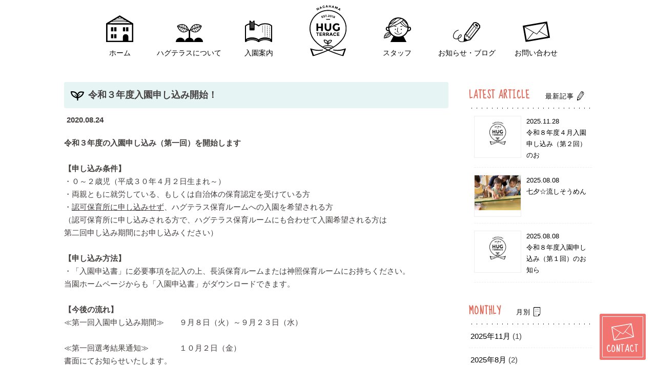

--- FILE ---
content_type: text/html; charset=UTF-8
request_url: https://hugterrace.com/blogpost/%E4%BB%A4%E5%92%8C%EF%BC%93%E5%B9%B4%E5%BA%A6%E5%85%A5%E5%9C%92%E7%94%B3%E3%81%97%E8%BE%BC%E3%81%BF%E9%96%8B%E5%A7%8B%EF%BC%81/
body_size: 9602
content:
<!DOCTYPE html>
<!--[if IE 7]>
<html class="ie ie7" lang="ja">
<![endif]-->
<!--[if IE 8]>
<html class="ie ie8" lang="ja">
<![endif]-->
<!--[if !(IE 7) | !(IE 8)  ]><!-->
<html lang="ja">
<!--<![endif]-->
<head prefix="og: http://ogp.me/ns# fb: http://ogp.me/ns/fb# article: http://ogp.me/ns/article#">
<meta charset="UTF-8" />
<meta name="viewport" content="width=device-width, initial-scale=1, maximum-scale=1, user-scalable=no"/>
<title>令和３年度入園申し込み開始！ - 滋賀、長浜彦根の企業主導型保育園　ハグテラス（HUGTERRACE)　保育ルーム 神照 長浜</title>
<meta name="author" content="SOLEPRO" />
<meta name="keyword" content="長浜,神照,滋賀,企業主導型,ハグテラス,保育,企業主導型保育園,内閣府助成制度,保育園,保育園" />
<meta name="description" content="令和３年度入園申し込み開始！ - 子どもとママの笑顔を 「 HUG 」くむ。HUGTERRACE（ハグテラス）内閣府所管企業主導型保育事業" />
<link rel="shortcut icon" href="/favicon.ico" />
<link rel="stylesheet" type="text/css" href="/css/style.css?00000" media="screen and (min-width: 640px)"/>
<link rel="stylesheet" type="text/css" href="/css/sp.css?00000" media="screen and (max-width: 639px)"/>
<link rel="alternate" media="only screen and (max-width: 640px)" href="http://solepro-test6.xyz/sp/" />
<link rel="stylesheet" href="https://use.fontawesome.com/releases/v5.6.3/css/all.css" integrity="sha384-UHRtZLI+pbxtHCWp1t77Bi1L4ZtiqrqD80Kn4Z8NTSRyMA2Fd33n5dQ8lWUE00s/" crossorigin="anonymous">
<link rel="stylesheet" href="https://maxcdn.bootstrapcdn.com/font-awesome/4.3.0/css/font-awesome.min.css">
<link rel="stylesheet" type="text/css" href="/css/jquery.bxslider.css" media="screen" />
<!-- <link rel="stylesheet" type="text/css" href="/css/jquery.bxslider.min.css" media="screen" /> -->
<link rel="stylesheet" type="text/css" href="/css/slick-theme.css" media="screen" />
<link rel="stylesheet" type="text/css" href="/css/slick.css" media="screen" />
<link href="https://fonts.googleapis.com/css?family=Sue+Ellen+Francisco" rel="stylesheet">
<link href="https://fonts.googleapis.com/css2?family=Kumbh+Sans&display=swap" rel="stylesheet">
<script src="https://ajax.googleapis.com/ajax/libs/jquery/2.0.3/jquery.min.js"></script>
<script type="text/javascript" src="/js/common.js"></script>
<script type="text/javascript" src="/js/slick.min.js"></script>
<script type="text/javascript" src="/js/flexibility.js"></script>
<script type="text/javascript" src="/js/jquery.bxslider.min.js"></script>
<script type="text/javascript" src="/js/skrollr.min.js"></script>
<script type="text/javascript" src="/js/tab.js"></script>
<script type="text/javascript">
  $(function(){
    var ua = navigator.userAgent;
    if((ua.indexOf('iPhone') > 0) || ua.indexOf('iPod') > 0 || (ua.indexOf('Android') > 0 && ua.indexOf('Mobile') > 0)){
        $('head').prepend('<meta name="viewport" content="width=device-width,initial-scale=1">');
    } else {
        $('head').prepend('<meta name="viewport" content="width=1050">');
    }
});
</script>


<!--OGP開始-->
<meta property="fb:app_id" content="442639899274183"/>
<meta property="og:locale" content="ja_JP">
<meta property="og:description" content="令和３年度の入園申し込み（第一回）を開始します &nbsp; 【申し込み条件】 ・０～２歳児（平成３０年４月２日生まれ～） ・両親ともに就労している、もしくは自治体の保育認定を受けている方 ・認可保育">
<meta property="og:title" content="令和３年度入園申し込み開始！">
<meta property="og:url" content="https://hugterrace.com/blogpost/%e4%bb%a4%e5%92%8c%ef%bc%93%e5%b9%b4%e5%ba%a6%e5%85%a5%e5%9c%92%e7%94%b3%e3%81%97%e8%be%bc%e3%81%bf%e9%96%8b%e5%a7%8b%ef%bc%81/">
<meta property="og:site_name" content="滋賀、長浜彦根の企業主導型保育園　ハグテラス（HUGTERRACE)　保育ルーム 神照 長浜">
<meta property="og:image" content="https://hugterrace.com/wp-content/uploads/2020/08/HUGTERRACE.png">
<!--OGP完了-->
<meta name='robots' content='max-image-preview:large' />
<link rel='stylesheet' id='wp-block-library-css' href='https://hugterrace.com/wp-includes/css/dist/block-library/style.min.css?ver=6.2.8' type='text/css' media='all' />
<link rel='stylesheet' id='classic-theme-styles-css' href='https://hugterrace.com/wp-includes/css/classic-themes.min.css?ver=6.2.8' type='text/css' media='all' />
<style id='global-styles-inline-css' type='text/css'>
body{--wp--preset--color--black: #000000;--wp--preset--color--cyan-bluish-gray: #abb8c3;--wp--preset--color--white: #ffffff;--wp--preset--color--pale-pink: #f78da7;--wp--preset--color--vivid-red: #cf2e2e;--wp--preset--color--luminous-vivid-orange: #ff6900;--wp--preset--color--luminous-vivid-amber: #fcb900;--wp--preset--color--light-green-cyan: #7bdcb5;--wp--preset--color--vivid-green-cyan: #00d084;--wp--preset--color--pale-cyan-blue: #8ed1fc;--wp--preset--color--vivid-cyan-blue: #0693e3;--wp--preset--color--vivid-purple: #9b51e0;--wp--preset--gradient--vivid-cyan-blue-to-vivid-purple: linear-gradient(135deg,rgba(6,147,227,1) 0%,rgb(155,81,224) 100%);--wp--preset--gradient--light-green-cyan-to-vivid-green-cyan: linear-gradient(135deg,rgb(122,220,180) 0%,rgb(0,208,130) 100%);--wp--preset--gradient--luminous-vivid-amber-to-luminous-vivid-orange: linear-gradient(135deg,rgba(252,185,0,1) 0%,rgba(255,105,0,1) 100%);--wp--preset--gradient--luminous-vivid-orange-to-vivid-red: linear-gradient(135deg,rgba(255,105,0,1) 0%,rgb(207,46,46) 100%);--wp--preset--gradient--very-light-gray-to-cyan-bluish-gray: linear-gradient(135deg,rgb(238,238,238) 0%,rgb(169,184,195) 100%);--wp--preset--gradient--cool-to-warm-spectrum: linear-gradient(135deg,rgb(74,234,220) 0%,rgb(151,120,209) 20%,rgb(207,42,186) 40%,rgb(238,44,130) 60%,rgb(251,105,98) 80%,rgb(254,248,76) 100%);--wp--preset--gradient--blush-light-purple: linear-gradient(135deg,rgb(255,206,236) 0%,rgb(152,150,240) 100%);--wp--preset--gradient--blush-bordeaux: linear-gradient(135deg,rgb(254,205,165) 0%,rgb(254,45,45) 50%,rgb(107,0,62) 100%);--wp--preset--gradient--luminous-dusk: linear-gradient(135deg,rgb(255,203,112) 0%,rgb(199,81,192) 50%,rgb(65,88,208) 100%);--wp--preset--gradient--pale-ocean: linear-gradient(135deg,rgb(255,245,203) 0%,rgb(182,227,212) 50%,rgb(51,167,181) 100%);--wp--preset--gradient--electric-grass: linear-gradient(135deg,rgb(202,248,128) 0%,rgb(113,206,126) 100%);--wp--preset--gradient--midnight: linear-gradient(135deg,rgb(2,3,129) 0%,rgb(40,116,252) 100%);--wp--preset--duotone--dark-grayscale: url('#wp-duotone-dark-grayscale');--wp--preset--duotone--grayscale: url('#wp-duotone-grayscale');--wp--preset--duotone--purple-yellow: url('#wp-duotone-purple-yellow');--wp--preset--duotone--blue-red: url('#wp-duotone-blue-red');--wp--preset--duotone--midnight: url('#wp-duotone-midnight');--wp--preset--duotone--magenta-yellow: url('#wp-duotone-magenta-yellow');--wp--preset--duotone--purple-green: url('#wp-duotone-purple-green');--wp--preset--duotone--blue-orange: url('#wp-duotone-blue-orange');--wp--preset--font-size--small: 13px;--wp--preset--font-size--medium: 20px;--wp--preset--font-size--large: 36px;--wp--preset--font-size--x-large: 42px;--wp--preset--spacing--20: 0.44rem;--wp--preset--spacing--30: 0.67rem;--wp--preset--spacing--40: 1rem;--wp--preset--spacing--50: 1.5rem;--wp--preset--spacing--60: 2.25rem;--wp--preset--spacing--70: 3.38rem;--wp--preset--spacing--80: 5.06rem;--wp--preset--shadow--natural: 6px 6px 9px rgba(0, 0, 0, 0.2);--wp--preset--shadow--deep: 12px 12px 50px rgba(0, 0, 0, 0.4);--wp--preset--shadow--sharp: 6px 6px 0px rgba(0, 0, 0, 0.2);--wp--preset--shadow--outlined: 6px 6px 0px -3px rgba(255, 255, 255, 1), 6px 6px rgba(0, 0, 0, 1);--wp--preset--shadow--crisp: 6px 6px 0px rgba(0, 0, 0, 1);}:where(.is-layout-flex){gap: 0.5em;}body .is-layout-flow > .alignleft{float: left;margin-inline-start: 0;margin-inline-end: 2em;}body .is-layout-flow > .alignright{float: right;margin-inline-start: 2em;margin-inline-end: 0;}body .is-layout-flow > .aligncenter{margin-left: auto !important;margin-right: auto !important;}body .is-layout-constrained > .alignleft{float: left;margin-inline-start: 0;margin-inline-end: 2em;}body .is-layout-constrained > .alignright{float: right;margin-inline-start: 2em;margin-inline-end: 0;}body .is-layout-constrained > .aligncenter{margin-left: auto !important;margin-right: auto !important;}body .is-layout-constrained > :where(:not(.alignleft):not(.alignright):not(.alignfull)){max-width: var(--wp--style--global--content-size);margin-left: auto !important;margin-right: auto !important;}body .is-layout-constrained > .alignwide{max-width: var(--wp--style--global--wide-size);}body .is-layout-flex{display: flex;}body .is-layout-flex{flex-wrap: wrap;align-items: center;}body .is-layout-flex > *{margin: 0;}:where(.wp-block-columns.is-layout-flex){gap: 2em;}.has-black-color{color: var(--wp--preset--color--black) !important;}.has-cyan-bluish-gray-color{color: var(--wp--preset--color--cyan-bluish-gray) !important;}.has-white-color{color: var(--wp--preset--color--white) !important;}.has-pale-pink-color{color: var(--wp--preset--color--pale-pink) !important;}.has-vivid-red-color{color: var(--wp--preset--color--vivid-red) !important;}.has-luminous-vivid-orange-color{color: var(--wp--preset--color--luminous-vivid-orange) !important;}.has-luminous-vivid-amber-color{color: var(--wp--preset--color--luminous-vivid-amber) !important;}.has-light-green-cyan-color{color: var(--wp--preset--color--light-green-cyan) !important;}.has-vivid-green-cyan-color{color: var(--wp--preset--color--vivid-green-cyan) !important;}.has-pale-cyan-blue-color{color: var(--wp--preset--color--pale-cyan-blue) !important;}.has-vivid-cyan-blue-color{color: var(--wp--preset--color--vivid-cyan-blue) !important;}.has-vivid-purple-color{color: var(--wp--preset--color--vivid-purple) !important;}.has-black-background-color{background-color: var(--wp--preset--color--black) !important;}.has-cyan-bluish-gray-background-color{background-color: var(--wp--preset--color--cyan-bluish-gray) !important;}.has-white-background-color{background-color: var(--wp--preset--color--white) !important;}.has-pale-pink-background-color{background-color: var(--wp--preset--color--pale-pink) !important;}.has-vivid-red-background-color{background-color: var(--wp--preset--color--vivid-red) !important;}.has-luminous-vivid-orange-background-color{background-color: var(--wp--preset--color--luminous-vivid-orange) !important;}.has-luminous-vivid-amber-background-color{background-color: var(--wp--preset--color--luminous-vivid-amber) !important;}.has-light-green-cyan-background-color{background-color: var(--wp--preset--color--light-green-cyan) !important;}.has-vivid-green-cyan-background-color{background-color: var(--wp--preset--color--vivid-green-cyan) !important;}.has-pale-cyan-blue-background-color{background-color: var(--wp--preset--color--pale-cyan-blue) !important;}.has-vivid-cyan-blue-background-color{background-color: var(--wp--preset--color--vivid-cyan-blue) !important;}.has-vivid-purple-background-color{background-color: var(--wp--preset--color--vivid-purple) !important;}.has-black-border-color{border-color: var(--wp--preset--color--black) !important;}.has-cyan-bluish-gray-border-color{border-color: var(--wp--preset--color--cyan-bluish-gray) !important;}.has-white-border-color{border-color: var(--wp--preset--color--white) !important;}.has-pale-pink-border-color{border-color: var(--wp--preset--color--pale-pink) !important;}.has-vivid-red-border-color{border-color: var(--wp--preset--color--vivid-red) !important;}.has-luminous-vivid-orange-border-color{border-color: var(--wp--preset--color--luminous-vivid-orange) !important;}.has-luminous-vivid-amber-border-color{border-color: var(--wp--preset--color--luminous-vivid-amber) !important;}.has-light-green-cyan-border-color{border-color: var(--wp--preset--color--light-green-cyan) !important;}.has-vivid-green-cyan-border-color{border-color: var(--wp--preset--color--vivid-green-cyan) !important;}.has-pale-cyan-blue-border-color{border-color: var(--wp--preset--color--pale-cyan-blue) !important;}.has-vivid-cyan-blue-border-color{border-color: var(--wp--preset--color--vivid-cyan-blue) !important;}.has-vivid-purple-border-color{border-color: var(--wp--preset--color--vivid-purple) !important;}.has-vivid-cyan-blue-to-vivid-purple-gradient-background{background: var(--wp--preset--gradient--vivid-cyan-blue-to-vivid-purple) !important;}.has-light-green-cyan-to-vivid-green-cyan-gradient-background{background: var(--wp--preset--gradient--light-green-cyan-to-vivid-green-cyan) !important;}.has-luminous-vivid-amber-to-luminous-vivid-orange-gradient-background{background: var(--wp--preset--gradient--luminous-vivid-amber-to-luminous-vivid-orange) !important;}.has-luminous-vivid-orange-to-vivid-red-gradient-background{background: var(--wp--preset--gradient--luminous-vivid-orange-to-vivid-red) !important;}.has-very-light-gray-to-cyan-bluish-gray-gradient-background{background: var(--wp--preset--gradient--very-light-gray-to-cyan-bluish-gray) !important;}.has-cool-to-warm-spectrum-gradient-background{background: var(--wp--preset--gradient--cool-to-warm-spectrum) !important;}.has-blush-light-purple-gradient-background{background: var(--wp--preset--gradient--blush-light-purple) !important;}.has-blush-bordeaux-gradient-background{background: var(--wp--preset--gradient--blush-bordeaux) !important;}.has-luminous-dusk-gradient-background{background: var(--wp--preset--gradient--luminous-dusk) !important;}.has-pale-ocean-gradient-background{background: var(--wp--preset--gradient--pale-ocean) !important;}.has-electric-grass-gradient-background{background: var(--wp--preset--gradient--electric-grass) !important;}.has-midnight-gradient-background{background: var(--wp--preset--gradient--midnight) !important;}.has-small-font-size{font-size: var(--wp--preset--font-size--small) !important;}.has-medium-font-size{font-size: var(--wp--preset--font-size--medium) !important;}.has-large-font-size{font-size: var(--wp--preset--font-size--large) !important;}.has-x-large-font-size{font-size: var(--wp--preset--font-size--x-large) !important;}
.wp-block-navigation a:where(:not(.wp-element-button)){color: inherit;}
:where(.wp-block-columns.is-layout-flex){gap: 2em;}
.wp-block-pullquote{font-size: 1.5em;line-height: 1.6;}
</style>
<link rel='stylesheet' id='wp-pagenavi-css' href='https://hugterrace.com/wp-content/plugins/wp-pagenavi/pagenavi-css.css?ver=2.70' type='text/css' media='all' />
<link rel='stylesheet' id='mts_simple_booking_front_css-css' href='https://hugterrace.com/wp-content/plugins/mts-simple-booking-c/css/mtssb-front.css?ver=6.2.8' type='text/css' media='all' />
<link rel='stylesheet' id='elementor-frontend-css' href='https://hugterrace.com/wp-content/plugins/elementor/assets/css/frontend-lite.min.css?ver=3.15.0' type='text/css' media='all' />
<link rel='stylesheet' id='eael-general-css' href='https://hugterrace.com/wp-content/plugins/essential-addons-for-elementor-lite/assets/front-end/css/view/general.min.css?ver=6.1.0' type='text/css' media='all' />
<link rel="https://api.w.org/" href="https://hugterrace.com/wp-json/" /><link rel="alternate" type="application/json+oembed" href="https://hugterrace.com/wp-json/oembed/1.0/embed?url=https%3A%2F%2Fhugterrace.com%2Fblogpost%2F%25e4%25bb%25a4%25e5%2592%258c%25ef%25bc%2593%25e5%25b9%25b4%25e5%25ba%25a6%25e5%2585%25a5%25e5%259c%2592%25e7%2594%25b3%25e3%2581%2597%25e8%25be%25bc%25e3%2581%25bf%25e9%2596%258b%25e5%25a7%258b%25ef%25bc%2581%2F" />
<link rel="alternate" type="text/xml+oembed" href="https://hugterrace.com/wp-json/oembed/1.0/embed?url=https%3A%2F%2Fhugterrace.com%2Fblogpost%2F%25e4%25bb%25a4%25e5%2592%258c%25ef%25bc%2593%25e5%25b9%25b4%25e5%25ba%25a6%25e5%2585%25a5%25e5%259c%2592%25e7%2594%25b3%25e3%2581%2597%25e8%25be%25bc%25e3%2581%25bf%25e9%2596%258b%25e5%25a7%258b%25ef%25bc%2581%2F&#038;format=xml" />
<style>
                    #wp-admin-bar-displayTemplateName .ab-icon:before{
                        font-family: "dashicons" !important;
                        content: "\f100" !important;
                    }

                    #wp-admin-bar-displayTemplateName .ab-icon-child:before{
                        font-family: "dashicons" !important;
                        content: "\f345" !important;
                    }
                    </style><meta name="generator" content="Elementor 3.15.0; features: e_dom_optimization, e_optimized_assets_loading, e_optimized_css_loading, additional_custom_breakpoints; settings: css_print_method-external, google_font-enabled, font_display-swap">
<!-- Global site tag (gtag.js) - Google Analytics -->
<script async src="https://www.googletagmanager.com/gtag/js?id=UA-148802322-1"></script>
<script>
  window.dataLayer = window.dataLayer || [];
  function gtag(){dataLayer.push(arguments);}
  gtag('js', new Date());

  gtag('config', 'UA-148802322-1');
</script>
</head>

<body class="blogpost-template-default single single-blogpost postid-632 elementor-default elementor-kit-2627">


<header class="pc">
<!-- PCのヘッダー -->
	<section class="un_header_inner">
  <ul class="fixed_inner">
	  <li><a href="/"><img src="/images/top/a01_black.svg"><br>ホーム</a></li>
	  <li><a href="/about/"><img src="/images/top/a02_black.svg"><br>ハグテラスについて</a></li>
	  <li><a href="/admission/"><img src="/images/top/a03_black.svg"><br>入園案内</a></li>
	  <li class="logo"><a href="/"><img src="/images/top/tlogo_black.svg"></a></li>
	  <li><a href="/stafflist/"><img src="/images/top/a04_black.svg"><br>スタッフ</a></li>
	  <li><a href="/newsblog/"><img src="/images/top/a05_black.svg"><br>お知らせ・ブログ</a></li>
	  <li><a href="/contact/"><img src="/images/top/a06_black.svg"><br>お問い合わせ</a></li>
  </ul>
	</section>
</header>


<header class="fixedhead pc">
<!-- PCのヘッダー -->
	<section class="un_header_inner pc">
  <nav>
	 <section class="fixed_inner">
	    <div class="ft12">
		    <a href="/">
			    <span><img src="/images/top/a01_black.svg"></span>
			    ホーム
			  </a>
			</div>
	    <div class="ft13">
		    <a href="/about/">
			    <span><img src="/images/top/a02_black.svg"></span>
			    ハグテラスについて
			  </a>
			</div>
	    <div>
		    <a href="/admission/">
			    <span><img src="/images/top/a03_black.svg"></span>
			    入園案内
			  </a>
			</div>
	    <div class="logo">
		    <a href="/">
			    <span><img src="/images/top/tlogo_black.svg"></span>
			  </a>
			</div>
	    <div>
		    <a href="/stafflist/">
			    <span><img src="/images/top/a04_black.svg"></span>
			    スタッフ
			  </a>
			</div>
	    <div>
		    <a href="/newsblog/">
			    <span><img src="/images/top/a05_black.svg"></span>
			    お知らせ・ブログ
			  </a>
			</div>
	    <div>
		    <a href="/contact/">
			    <span><img src="/images/top/a06_black.svg"></span>
			    お問い合わせ
			  </a>
			</div>
	 </section>
  </nav>
	</section>
</header>

<!-- SPのヘッダー -->
	<section class="un_header_inner sp">
		<h1 class="subh1">企業主導型保育園 ハグテラス</h1>
		<h2 class="sublogo"><a href="/"><img src="/images/top/footlogo.svg" alt=""></a></h2>
		<section>
			<a class="menu topmenu">
				<span class="menu__line"><img src="/images/common/menu.svg"></span>
				<span class="menu__line close"><img src="/images/common/close.svg"></span>
			</a> 
			<nav class="gnav">
		    <ul class="gnav__wrap">
			    <li><p><a href="/"><img src="/images/top/a01_black.svg"><br>ホーム</a></p></li>
			    <li><p><a href="/about/"><img src="/images/top/a02_black.svg"><br>ハグテラスについて</a></p></li>
			    <li><p><a href="/admission/"><img src="/images/top/a03_black.svg"><br>入園案内</a></p></li>
			    <li><p><a href="/stafflist/"><img src="/images/top/a04_black.svg"><br>スタッフ</a></p></li>
			    <li><p><a href="/newsblog/"><img src="/images/top/a05_black.svg"><br>お知らせ・ブログ</a></p></li>
			    <li><p><a href="/contact/"><img src="/images/top/a06_black.svg"><br>お問い合わせ</a></p></li>
		    </ul>
		    <ul class="nav_icon">
			    <li><a href="tel:0749593788"><img src="/images/common/sptel.svg"></a></li>
			    <li><a href="/contact/"><i class="fa fa-envelope-o"></i></a></li>
			  	<li><a href="https://www.instagram.com/hugnagahama/" target="_blank"><i class="fab fa-instagram"></i></a></li>
		    </ul>
<!-- 		    <div class="touroku"><a href="/admission#admission07">登録企業様一覧 <i class="fa fa-chevron-circle-right"></i></a></div> -->
				<ul class="nav_banner">
					<li><a href="/feature#spcheck"><img src="/images/top/check_banner.svg"></a></li>
					<li><a href="/admission#admission05"><img src="/images/top/room_banner.svg"></a></li>
				</ul>
		</nav>
		</section>
	</section>
<!-- SPのヘッダー -->
	
<!-- Meta Pixel Code -->

<script>

!function(f,b,e,v,n,t,s)

{if(f.fbq)return;n=f.fbq=function(){n.callMethod?

n.callMethod.apply(n,arguments):n.queue.push(arguments)};

if(!f._fbq)f._fbq=n;n.push=n;n.loaded=!0;n.version='2.0';

n.queue=[];t=b.createElement(e);t.async=!0;

t.src=v;s=b.getElementsByTagName(e)[0];

s.parentNode.insertBefore(t,s)}(window, document,'script',

'https://connect.facebook.net/en_US/fbevents.js');

fbq('init', '2688787111326292');

fbq('track', 'PageView');

</script>

<noscript><img height="1" width="1" style="display:none"

src="https://www.facebook.com/tr?id=2688787111326292&ev=PageView&noscript=1"

/></noscript>

<!-- End Meta Pixel Code -->
	
</header>

<section class="un_newsblog">
	<main>
		<h3><img src="/images/top/coordination_futaba.svg">令和３年度入園申し込み開始！</h3>
		<p class="singleday">2020.08.24</p>
		<p><strong><b>令和３年</b></strong><strong><b>度の入園申し込み（第一回）を開始します</b></strong></p>
<p>&nbsp;</p>
<p><strong><b>【申し込み条件】</b></strong></p>
<p>・０～２歳児（平成３０年４月２日生まれ～）</p>
<p>・両親ともに就労している、もしくは自治体の保育認定を受けている方</p>
<p>・<u>認可保育所に申し込みせず</u>、ハグテラス保育ルームへの入園を希望される方</p>
<p>（認可保育所に申し込みされる方で、ハグテラス保育ルームにも合わせて入園希望される方は</p>
<p>第二回申し込み期間にお申し込みください）</p>
<p>&nbsp;</p>
<p><strong><b>【申し込み方法】</b></strong></p>
<p>・「入園申込書」に必要事項を記入の上、長浜保育ルームまたは神照保育ルームにお持ちください。</p>
<p>当園ホームページからも「入園申込書」がダウンロードできます。</p>
<p>&nbsp;</p>
<p><strong><b>【今後の流れ】</b></strong></p>
<p>≪第一回入園申し込み期間≫　　９月８日（火）～９月２３日（水）</p>
<p>&nbsp;</p>
<p>≪第一回選考結果通知≫　　　　１０月２日（金）</p>
<p>書面にてお知らせいたします。</p>
<p>≪第二回入園申し込み期間≫　　　令和３年１月末～２月中旬</p>
<p>&nbsp;</p>
<p>≪第二回選考結果通知≫　　　　　２月末</p>
<p>&nbsp;</p>
<p>≪入園説明会、親子面談≫　　　　３月初旬</p>
<p>&nbsp;</p>
<p>&nbsp;</p>
<p>園見学は予約制で行っております。</p>
<p>まずは、電話かお問い合わせメールにてご相談ください♪</p>
		      <div class="nextbox">
	      <span class="nextL"><a href="https://hugterrace.com/blogpost/%e5%a4%8f%e3%81%be%e3%81%a4%e3%82%8a/" rel="prev"><i class="fas fa-arrow-circle-left"></i> 前へ</a></span>　
        <span class="nextR"><a href="https://hugterrace.com/blogpost/%e5%b0%8f%e9%ba%a6%e7%b2%89%e7%b2%98%e5%9c%9f%e3%80%81%e5%af%92%e5%a4%a9%e9%81%8a%e3%81%b3%e3%81%ab%e5%a4%a2%e4%b8%ad%ef%bc%81/" rel="next">次へ <i class="fas fa-arrow-circle-right"></i></a></span>
      </div>
      	<div class="archive-dw sp">
	<select name="archive-dropdown" onChange='document.location.href=this.options[this.selectedIndex].value;'>
	<option value="">月を選んでください</option>
		<option value='https://hugterrace.com/2025/11/?post_type=blogpost'> 2025年11月 &nbsp;(1)</option>
	<option value='https://hugterrace.com/2025/08/?post_type=blogpost'> 2025年8月 &nbsp;(2)</option>
	<option value='https://hugterrace.com/2025/07/?post_type=blogpost'> 2025年7月 &nbsp;(1)</option>
	<option value='https://hugterrace.com/2025/06/?post_type=blogpost'> 2025年6月 &nbsp;(2)</option>
	<option value='https://hugterrace.com/2025/04/?post_type=blogpost'> 2025年4月 &nbsp;(3)</option>
	<option value='https://hugterrace.com/2025/02/?post_type=blogpost'> 2025年2月 &nbsp;(1)</option>
	<option value='https://hugterrace.com/2024/12/?post_type=blogpost'> 2024年12月 &nbsp;(4)</option>
	<option value='https://hugterrace.com/2024/11/?post_type=blogpost'> 2024年11月 &nbsp;(3)</option>
	<option value='https://hugterrace.com/2024/10/?post_type=blogpost'> 2024年10月 &nbsp;(1)</option>
	<option value='https://hugterrace.com/2024/08/?post_type=blogpost'> 2024年8月 &nbsp;(4)</option>
	<option value='https://hugterrace.com/2024/07/?post_type=blogpost'> 2024年7月 &nbsp;(2)</option>
	<option value='https://hugterrace.com/2024/06/?post_type=blogpost'> 2024年6月 &nbsp;(2)</option>
	<option value='https://hugterrace.com/2024/05/?post_type=blogpost'> 2024年5月 &nbsp;(2)</option>
	<option value='https://hugterrace.com/2024/04/?post_type=blogpost'> 2024年4月 &nbsp;(3)</option>
	<option value='https://hugterrace.com/2024/03/?post_type=blogpost'> 2024年3月 &nbsp;(5)</option>
	<option value='https://hugterrace.com/2024/02/?post_type=blogpost'> 2024年2月 &nbsp;(2)</option>
	<option value='https://hugterrace.com/2024/01/?post_type=blogpost'> 2024年1月 &nbsp;(2)</option>
	<option value='https://hugterrace.com/2023/12/?post_type=blogpost'> 2023年12月 &nbsp;(2)</option>
	<option value='https://hugterrace.com/2023/11/?post_type=blogpost'> 2023年11月 &nbsp;(1)</option>
	<option value='https://hugterrace.com/2023/10/?post_type=blogpost'> 2023年10月 &nbsp;(4)</option>
	<option value='https://hugterrace.com/2023/09/?post_type=blogpost'> 2023年9月 &nbsp;(3)</option>
	<option value='https://hugterrace.com/2023/08/?post_type=blogpost'> 2023年8月 &nbsp;(3)</option>
	<option value='https://hugterrace.com/2023/07/?post_type=blogpost'> 2023年7月 &nbsp;(3)</option>
	<option value='https://hugterrace.com/2023/06/?post_type=blogpost'> 2023年6月 &nbsp;(5)</option>
	<option value='https://hugterrace.com/2023/05/?post_type=blogpost'> 2023年5月 &nbsp;(14)</option>
	<option value='https://hugterrace.com/2023/04/?post_type=blogpost'> 2023年4月 &nbsp;(1)</option>
	<option value='https://hugterrace.com/2023/03/?post_type=blogpost'> 2023年3月 &nbsp;(7)</option>
	<option value='https://hugterrace.com/2023/02/?post_type=blogpost'> 2023年2月 &nbsp;(2)</option>
	<option value='https://hugterrace.com/2023/01/?post_type=blogpost'> 2023年1月 &nbsp;(3)</option>
	<option value='https://hugterrace.com/2022/12/?post_type=blogpost'> 2022年12月 &nbsp;(1)</option>
	<option value='https://hugterrace.com/2022/11/?post_type=blogpost'> 2022年11月 &nbsp;(2)</option>
	<option value='https://hugterrace.com/2022/10/?post_type=blogpost'> 2022年10月 &nbsp;(2)</option>
	<option value='https://hugterrace.com/2022/09/?post_type=blogpost'> 2022年9月 &nbsp;(2)</option>
	<option value='https://hugterrace.com/2022/08/?post_type=blogpost'> 2022年8月 &nbsp;(8)</option>
	<option value='https://hugterrace.com/2022/07/?post_type=blogpost'> 2022年7月 &nbsp;(4)</option>
	<option value='https://hugterrace.com/2022/06/?post_type=blogpost'> 2022年6月 &nbsp;(7)</option>
	<option value='https://hugterrace.com/2022/05/?post_type=blogpost'> 2022年5月 &nbsp;(2)</option>
	<option value='https://hugterrace.com/2022/04/?post_type=blogpost'> 2022年4月 &nbsp;(1)</option>
	<option value='https://hugterrace.com/2022/03/?post_type=blogpost'> 2022年3月 &nbsp;(9)</option>
	<option value='https://hugterrace.com/2022/02/?post_type=blogpost'> 2022年2月 &nbsp;(3)</option>
	<option value='https://hugterrace.com/2022/01/?post_type=blogpost'> 2022年1月 &nbsp;(4)</option>
	<option value='https://hugterrace.com/2021/12/?post_type=blogpost'> 2021年12月 &nbsp;(5)</option>
	<option value='https://hugterrace.com/2021/11/?post_type=blogpost'> 2021年11月 &nbsp;(4)</option>
	<option value='https://hugterrace.com/2021/10/?post_type=blogpost'> 2021年10月 &nbsp;(7)</option>
	<option value='https://hugterrace.com/2021/09/?post_type=blogpost'> 2021年9月 &nbsp;(8)</option>
	<option value='https://hugterrace.com/2021/08/?post_type=blogpost'> 2021年8月 &nbsp;(6)</option>
	<option value='https://hugterrace.com/2021/07/?post_type=blogpost'> 2021年7月 &nbsp;(6)</option>
	<option value='https://hugterrace.com/2021/06/?post_type=blogpost'> 2021年6月 &nbsp;(1)</option>
	<option value='https://hugterrace.com/2021/05/?post_type=blogpost'> 2021年5月 &nbsp;(5)</option>
	<option value='https://hugterrace.com/2021/04/?post_type=blogpost'> 2021年4月 &nbsp;(2)</option>
	<option value='https://hugterrace.com/2021/03/?post_type=blogpost'> 2021年3月 &nbsp;(2)</option>
	<option value='https://hugterrace.com/2021/01/?post_type=blogpost'> 2021年1月 &nbsp;(3)</option>
	<option value='https://hugterrace.com/2020/12/?post_type=blogpost'> 2020年12月 &nbsp;(1)</option>
	<option value='https://hugterrace.com/2020/11/?post_type=blogpost'> 2020年11月 &nbsp;(2)</option>
	<option value='https://hugterrace.com/2020/10/?post_type=blogpost'> 2020年10月 &nbsp;(1)</option>
	<option value='https://hugterrace.com/2020/08/?post_type=blogpost'> 2020年8月 &nbsp;(3)</option>
	<option value='https://hugterrace.com/2020/07/?post_type=blogpost'> 2020年7月 &nbsp;(2)</option>
	<option value='https://hugterrace.com/2020/06/?post_type=blogpost'> 2020年6月 &nbsp;(1)</option>
	<option value='https://hugterrace.com/2020/03/?post_type=blogpost'> 2020年3月 &nbsp;(2)</option>
	<option value='https://hugterrace.com/2020/02/?post_type=blogpost'> 2020年2月 &nbsp;(5)</option>
	<option value='https://hugterrace.com/2020/01/?post_type=blogpost'> 2020年1月 &nbsp;(2)</option>
	<option value='https://hugterrace.com/2019/12/?post_type=blogpost'> 2019年12月 &nbsp;(9)</option>
	<option value='https://hugterrace.com/2019/11/?post_type=blogpost'> 2019年11月 &nbsp;(1)</option>
	<option value='https://hugterrace.com/2019/09/?post_type=blogpost'> 2019年9月 &nbsp;(1)</option>
	</select>
	</div>

	</main>
<div class="pc">		<div id="side">
			<div class="side_title">LATEST ARTICLE<p>最新記事<img src="/images/common/pencil.svg"></p></div>
			
			
			    <ul class="blognew">
				    				    <li class="thum">
				    					<a href="https://hugterrace.com/blogpost/%e4%bb%a4%e5%92%8c%ef%bc%98%e5%b9%b4%e5%ba%a6%ef%bc%94%e6%9c%88%e5%85%a5%e5%9c%92%e7%94%b3%e3%81%97%e8%be%bc%e3%81%bf%ef%bc%88%e7%ac%ac%ef%bc%92%e5%9b%9e%ef%bc%89%e3%81%ae%e3%81%8a%e7%9f%a5%e3%82%89/"><p class="thumbnail"><img src="/images/common/noimg.jpg" alt="no image"></p>
									    
				    
				    <span>2025.11.28</span>
				    <p>令和８年度４月入園申し込み（第２回）のお</p></a></li>
				    				    <li class="thum">
				    				    <a href="https://hugterrace.com/blogpost/%e4%b8%83%e5%a4%95%e2%98%86%e6%b5%81%e3%81%97%e3%81%9d%e3%81%86%e3%82%81%e3%82%93/"><p class="thumbnail"><img width="999" height="749" src="https://hugterrace.com/wp-content/uploads/2025/08/IMG_0065-scaled.jpeg" class="attachment-999x999 size-999x999 wp-post-image" alt="" decoding="async" loading="lazy" /></p>
									    
				    
				    <span>2025.08.08</span>
				    <p>七夕☆流しそうめん</p></a></li>
				    				    <li class="thum">
				    					<a href="https://hugterrace.com/blogpost/%e4%bb%a4%e5%92%8c%ef%bc%98%e5%b9%b4%e5%ba%a6%e5%85%a5%e5%9c%92%e7%94%b3%e3%81%97%e8%be%bc%e3%81%bf%ef%bc%88%e7%ac%ac%ef%bc%91%e5%9b%9e%ef%bc%89%e3%81%ae%e3%81%8a%e7%9f%a5%e3%82%89%e3%81%9b/"><p class="thumbnail"><img src="/images/common/noimg.jpg" alt="no image"></p>
									    
				    
				    <span>2025.08.08</span>
				    <p>令和８年度入園申し込み（第１回）のお知ら</p></a></li>
				    			    </ul>	
			        
			    <div class="clear"></div>		    
			    		

			<div class="side_title">MONTHLY<p>月別<img src="/images/common/calender.svg"></p></div>
			    <ul class="monthlist">
				   	<li><a href='https://hugterrace.com/2025/11/?post_type=blogpost'>2025年11月</a>&nbsp;(1)</li>
	<li><a href='https://hugterrace.com/2025/08/?post_type=blogpost'>2025年8月</a>&nbsp;(2)</li>
	<li><a href='https://hugterrace.com/2025/07/?post_type=blogpost'>2025年7月</a>&nbsp;(1)</li>
	<li><a href='https://hugterrace.com/2025/06/?post_type=blogpost'>2025年6月</a>&nbsp;(2)</li>
	<li><a href='https://hugterrace.com/2025/04/?post_type=blogpost'>2025年4月</a>&nbsp;(3)</li>
	<li><a href='https://hugterrace.com/2025/02/?post_type=blogpost'>2025年2月</a>&nbsp;(1)</li>
	<li><a href='https://hugterrace.com/2024/12/?post_type=blogpost'>2024年12月</a>&nbsp;(4)</li>
	<li><a href='https://hugterrace.com/2024/11/?post_type=blogpost'>2024年11月</a>&nbsp;(3)</li>
	<li><a href='https://hugterrace.com/2024/10/?post_type=blogpost'>2024年10月</a>&nbsp;(1)</li>
	<li><a href='https://hugterrace.com/2024/08/?post_type=blogpost'>2024年8月</a>&nbsp;(4)</li>
	<li><a href='https://hugterrace.com/2024/07/?post_type=blogpost'>2024年7月</a>&nbsp;(2)</li>
	<li><a href='https://hugterrace.com/2024/06/?post_type=blogpost'>2024年6月</a>&nbsp;(2)</li>
	<li><a href='https://hugterrace.com/2024/05/?post_type=blogpost'>2024年5月</a>&nbsp;(2)</li>
	<li><a href='https://hugterrace.com/2024/04/?post_type=blogpost'>2024年4月</a>&nbsp;(3)</li>
	<li><a href='https://hugterrace.com/2024/03/?post_type=blogpost'>2024年3月</a>&nbsp;(5)</li>
	<li><a href='https://hugterrace.com/2024/02/?post_type=blogpost'>2024年2月</a>&nbsp;(2)</li>
	<li><a href='https://hugterrace.com/2024/01/?post_type=blogpost'>2024年1月</a>&nbsp;(2)</li>
	<li><a href='https://hugterrace.com/2023/12/?post_type=blogpost'>2023年12月</a>&nbsp;(2)</li>
	<li><a href='https://hugterrace.com/2023/11/?post_type=blogpost'>2023年11月</a>&nbsp;(1)</li>
	<li><a href='https://hugterrace.com/2023/10/?post_type=blogpost'>2023年10月</a>&nbsp;(4)</li>
	<li><a href='https://hugterrace.com/2023/09/?post_type=blogpost'>2023年9月</a>&nbsp;(3)</li>
	<li><a href='https://hugterrace.com/2023/08/?post_type=blogpost'>2023年8月</a>&nbsp;(3)</li>
	<li><a href='https://hugterrace.com/2023/07/?post_type=blogpost'>2023年7月</a>&nbsp;(3)</li>
	<li><a href='https://hugterrace.com/2023/06/?post_type=blogpost'>2023年6月</a>&nbsp;(5)</li>
	<li><a href='https://hugterrace.com/2023/05/?post_type=blogpost'>2023年5月</a>&nbsp;(14)</li>
	<li><a href='https://hugterrace.com/2023/04/?post_type=blogpost'>2023年4月</a>&nbsp;(1)</li>
	<li><a href='https://hugterrace.com/2023/03/?post_type=blogpost'>2023年3月</a>&nbsp;(7)</li>
	<li><a href='https://hugterrace.com/2023/02/?post_type=blogpost'>2023年2月</a>&nbsp;(2)</li>
	<li><a href='https://hugterrace.com/2023/01/?post_type=blogpost'>2023年1月</a>&nbsp;(3)</li>
	<li><a href='https://hugterrace.com/2022/12/?post_type=blogpost'>2022年12月</a>&nbsp;(1)</li>
	<li><a href='https://hugterrace.com/2022/11/?post_type=blogpost'>2022年11月</a>&nbsp;(2)</li>
	<li><a href='https://hugterrace.com/2022/10/?post_type=blogpost'>2022年10月</a>&nbsp;(2)</li>
	<li><a href='https://hugterrace.com/2022/09/?post_type=blogpost'>2022年9月</a>&nbsp;(2)</li>
	<li><a href='https://hugterrace.com/2022/08/?post_type=blogpost'>2022年8月</a>&nbsp;(8)</li>
	<li><a href='https://hugterrace.com/2022/07/?post_type=blogpost'>2022年7月</a>&nbsp;(4)</li>
	<li><a href='https://hugterrace.com/2022/06/?post_type=blogpost'>2022年6月</a>&nbsp;(7)</li>
	<li><a href='https://hugterrace.com/2022/05/?post_type=blogpost'>2022年5月</a>&nbsp;(2)</li>
	<li><a href='https://hugterrace.com/2022/04/?post_type=blogpost'>2022年4月</a>&nbsp;(1)</li>
	<li><a href='https://hugterrace.com/2022/03/?post_type=blogpost'>2022年3月</a>&nbsp;(9)</li>
	<li><a href='https://hugterrace.com/2022/02/?post_type=blogpost'>2022年2月</a>&nbsp;(3)</li>
	<li><a href='https://hugterrace.com/2022/01/?post_type=blogpost'>2022年1月</a>&nbsp;(4)</li>
	<li><a href='https://hugterrace.com/2021/12/?post_type=blogpost'>2021年12月</a>&nbsp;(5)</li>
	<li><a href='https://hugterrace.com/2021/11/?post_type=blogpost'>2021年11月</a>&nbsp;(4)</li>
	<li><a href='https://hugterrace.com/2021/10/?post_type=blogpost'>2021年10月</a>&nbsp;(7)</li>
	<li><a href='https://hugterrace.com/2021/09/?post_type=blogpost'>2021年9月</a>&nbsp;(8)</li>
	<li><a href='https://hugterrace.com/2021/08/?post_type=blogpost'>2021年8月</a>&nbsp;(6)</li>
	<li><a href='https://hugterrace.com/2021/07/?post_type=blogpost'>2021年7月</a>&nbsp;(6)</li>
	<li><a href='https://hugterrace.com/2021/06/?post_type=blogpost'>2021年6月</a>&nbsp;(1)</li>
	<li><a href='https://hugterrace.com/2021/05/?post_type=blogpost'>2021年5月</a>&nbsp;(5)</li>
	<li><a href='https://hugterrace.com/2021/04/?post_type=blogpost'>2021年4月</a>&nbsp;(2)</li>
	<li><a href='https://hugterrace.com/2021/03/?post_type=blogpost'>2021年3月</a>&nbsp;(2)</li>
	<li><a href='https://hugterrace.com/2021/01/?post_type=blogpost'>2021年1月</a>&nbsp;(3)</li>
	<li><a href='https://hugterrace.com/2020/12/?post_type=blogpost'>2020年12月</a>&nbsp;(1)</li>
	<li><a href='https://hugterrace.com/2020/11/?post_type=blogpost'>2020年11月</a>&nbsp;(2)</li>
	<li><a href='https://hugterrace.com/2020/10/?post_type=blogpost'>2020年10月</a>&nbsp;(1)</li>
	<li><a href='https://hugterrace.com/2020/08/?post_type=blogpost'>2020年8月</a>&nbsp;(3)</li>
	<li><a href='https://hugterrace.com/2020/07/?post_type=blogpost'>2020年7月</a>&nbsp;(2)</li>
	<li><a href='https://hugterrace.com/2020/06/?post_type=blogpost'>2020年6月</a>&nbsp;(1)</li>
	<li><a href='https://hugterrace.com/2020/03/?post_type=blogpost'>2020年3月</a>&nbsp;(2)</li>
	<li><a href='https://hugterrace.com/2020/02/?post_type=blogpost'>2020年2月</a>&nbsp;(5)</li>
	<li><a href='https://hugterrace.com/2020/01/?post_type=blogpost'>2020年1月</a>&nbsp;(2)</li>
	<li><a href='https://hugterrace.com/2019/12/?post_type=blogpost'>2019年12月</a>&nbsp;(9)</li>
	<li><a href='https://hugterrace.com/2019/11/?post_type=blogpost'>2019年11月</a>&nbsp;(1)</li>
	<li><a href='https://hugterrace.com/2019/09/?post_type=blogpost'>2019年9月</a>&nbsp;(1)</li>
<!-- 				   	<option value='https://hugterrace.com/2025/11/?post_type=blogpost'> 2025年11月 &nbsp;(1)</option>
	<option value='https://hugterrace.com/2025/08/?post_type=blogpost'> 2025年8月 &nbsp;(2)</option>
	<option value='https://hugterrace.com/2025/07/?post_type=blogpost'> 2025年7月 &nbsp;(1)</option>
	<option value='https://hugterrace.com/2025/06/?post_type=blogpost'> 2025年6月 &nbsp;(2)</option>
	<option value='https://hugterrace.com/2025/04/?post_type=blogpost'> 2025年4月 &nbsp;(3)</option>
	<option value='https://hugterrace.com/2025/02/?post_type=blogpost'> 2025年2月 &nbsp;(1)</option>
	<option value='https://hugterrace.com/2024/12/?post_type=blogpost'> 2024年12月 &nbsp;(4)</option>
	<option value='https://hugterrace.com/2024/11/?post_type=blogpost'> 2024年11月 &nbsp;(3)</option>
	<option value='https://hugterrace.com/2024/10/?post_type=blogpost'> 2024年10月 &nbsp;(1)</option>
	<option value='https://hugterrace.com/2024/08/?post_type=blogpost'> 2024年8月 &nbsp;(4)</option>
	<option value='https://hugterrace.com/2024/07/?post_type=blogpost'> 2024年7月 &nbsp;(2)</option>
	<option value='https://hugterrace.com/2024/06/?post_type=blogpost'> 2024年6月 &nbsp;(2)</option>
	<option value='https://hugterrace.com/2024/05/?post_type=blogpost'> 2024年5月 &nbsp;(2)</option>
	<option value='https://hugterrace.com/2024/04/?post_type=blogpost'> 2024年4月 &nbsp;(3)</option>
	<option value='https://hugterrace.com/2024/03/?post_type=blogpost'> 2024年3月 &nbsp;(5)</option>
	<option value='https://hugterrace.com/2024/02/?post_type=blogpost'> 2024年2月 &nbsp;(2)</option>
	<option value='https://hugterrace.com/2024/01/?post_type=blogpost'> 2024年1月 &nbsp;(2)</option>
	<option value='https://hugterrace.com/2023/12/?post_type=blogpost'> 2023年12月 &nbsp;(2)</option>
	<option value='https://hugterrace.com/2023/11/?post_type=blogpost'> 2023年11月 &nbsp;(1)</option>
	<option value='https://hugterrace.com/2023/10/?post_type=blogpost'> 2023年10月 &nbsp;(4)</option>
	<option value='https://hugterrace.com/2023/09/?post_type=blogpost'> 2023年9月 &nbsp;(3)</option>
	<option value='https://hugterrace.com/2023/08/?post_type=blogpost'> 2023年8月 &nbsp;(3)</option>
	<option value='https://hugterrace.com/2023/07/?post_type=blogpost'> 2023年7月 &nbsp;(3)</option>
	<option value='https://hugterrace.com/2023/06/?post_type=blogpost'> 2023年6月 &nbsp;(5)</option>
	<option value='https://hugterrace.com/2023/05/?post_type=blogpost'> 2023年5月 &nbsp;(14)</option>
	<option value='https://hugterrace.com/2023/04/?post_type=blogpost'> 2023年4月 &nbsp;(1)</option>
	<option value='https://hugterrace.com/2023/03/?post_type=blogpost'> 2023年3月 &nbsp;(7)</option>
	<option value='https://hugterrace.com/2023/02/?post_type=blogpost'> 2023年2月 &nbsp;(2)</option>
	<option value='https://hugterrace.com/2023/01/?post_type=blogpost'> 2023年1月 &nbsp;(3)</option>
	<option value='https://hugterrace.com/2022/12/?post_type=blogpost'> 2022年12月 &nbsp;(1)</option>
	<option value='https://hugterrace.com/2022/11/?post_type=blogpost'> 2022年11月 &nbsp;(2)</option>
	<option value='https://hugterrace.com/2022/10/?post_type=blogpost'> 2022年10月 &nbsp;(2)</option>
	<option value='https://hugterrace.com/2022/09/?post_type=blogpost'> 2022年9月 &nbsp;(2)</option>
	<option value='https://hugterrace.com/2022/08/?post_type=blogpost'> 2022年8月 &nbsp;(8)</option>
	<option value='https://hugterrace.com/2022/07/?post_type=blogpost'> 2022年7月 &nbsp;(4)</option>
	<option value='https://hugterrace.com/2022/06/?post_type=blogpost'> 2022年6月 &nbsp;(7)</option>
	<option value='https://hugterrace.com/2022/05/?post_type=blogpost'> 2022年5月 &nbsp;(2)</option>
	<option value='https://hugterrace.com/2022/04/?post_type=blogpost'> 2022年4月 &nbsp;(1)</option>
	<option value='https://hugterrace.com/2022/03/?post_type=blogpost'> 2022年3月 &nbsp;(9)</option>
	<option value='https://hugterrace.com/2022/02/?post_type=blogpost'> 2022年2月 &nbsp;(3)</option>
	<option value='https://hugterrace.com/2022/01/?post_type=blogpost'> 2022年1月 &nbsp;(4)</option>
	<option value='https://hugterrace.com/2021/12/?post_type=blogpost'> 2021年12月 &nbsp;(5)</option>
	<option value='https://hugterrace.com/2021/11/?post_type=blogpost'> 2021年11月 &nbsp;(4)</option>
	<option value='https://hugterrace.com/2021/10/?post_type=blogpost'> 2021年10月 &nbsp;(7)</option>
	<option value='https://hugterrace.com/2021/09/?post_type=blogpost'> 2021年9月 &nbsp;(8)</option>
	<option value='https://hugterrace.com/2021/08/?post_type=blogpost'> 2021年8月 &nbsp;(6)</option>
	<option value='https://hugterrace.com/2021/07/?post_type=blogpost'> 2021年7月 &nbsp;(6)</option>
	<option value='https://hugterrace.com/2021/06/?post_type=blogpost'> 2021年6月 &nbsp;(1)</option>
	<option value='https://hugterrace.com/2021/05/?post_type=blogpost'> 2021年5月 &nbsp;(5)</option>
	<option value='https://hugterrace.com/2021/04/?post_type=blogpost'> 2021年4月 &nbsp;(2)</option>
	<option value='https://hugterrace.com/2021/03/?post_type=blogpost'> 2021年3月 &nbsp;(2)</option>
	<option value='https://hugterrace.com/2021/01/?post_type=blogpost'> 2021年1月 &nbsp;(3)</option>
	<option value='https://hugterrace.com/2020/12/?post_type=blogpost'> 2020年12月 &nbsp;(1)</option>
	<option value='https://hugterrace.com/2020/11/?post_type=blogpost'> 2020年11月 &nbsp;(2)</option>
	<option value='https://hugterrace.com/2020/10/?post_type=blogpost'> 2020年10月 &nbsp;(1)</option>
	<option value='https://hugterrace.com/2020/08/?post_type=blogpost'> 2020年8月 &nbsp;(3)</option>
	<option value='https://hugterrace.com/2020/07/?post_type=blogpost'> 2020年7月 &nbsp;(2)</option>
	<option value='https://hugterrace.com/2020/06/?post_type=blogpost'> 2020年6月 &nbsp;(1)</option>
	<option value='https://hugterrace.com/2020/03/?post_type=blogpost'> 2020年3月 &nbsp;(2)</option>
	<option value='https://hugterrace.com/2020/02/?post_type=blogpost'> 2020年2月 &nbsp;(5)</option>
	<option value='https://hugterrace.com/2020/01/?post_type=blogpost'> 2020年1月 &nbsp;(2)</option>
	<option value='https://hugterrace.com/2019/12/?post_type=blogpost'> 2019年12月 &nbsp;(9)</option>
	<option value='https://hugterrace.com/2019/11/?post_type=blogpost'> 2019年11月 &nbsp;(1)</option>
	<option value='https://hugterrace.com/2019/09/?post_type=blogpost'> 2019年9月 &nbsp;(1)</option>
 -->
			    </ul>			    

		</div><!-- side -->
	</div><!-- blog_inner -->
	
	
</div>
</section>
<div class="clear"></div>
<footer class="pc">
  <div class="footinner">
  	<p class="footcatch"><img src="/images/top/footcatch.svg"></p>

  	<div class="footnav">
  		<p class="footlogo">
	  		<a href="/">
	  			<img src="/images/top/footlogo.svg">
	  			<img src="/images/top/footlogo_hover.svg" class="active">
	  		</a>
	  	</p>

  		<div class="footnav_list">
	  		<ul>
		  		<li><a href="/"><i class="fa fa-angle-right" aria-hidden="true"></i>&nbsp;&nbsp;ホーム</a></li>
		  		<li><a href="/nagahama/"><i class="fa fa-angle-right" aria-hidden="true"></i>&nbsp;&nbsp;長浜保育ルーム</a></li>
		  		<li><a href="/kamiteru/"><i class="fa fa-angle-right" aria-hidden="true"></i>&nbsp;&nbsp;神照保育ルーム</a></li>
		  		<li><a href="/admission/"><i class="fa fa-angle-right" aria-hidden="true"></i>&nbsp;&nbsp;入園案内</a></li>
		  		<li><a href="/newsblog/"><i class="fa fa-angle-right" aria-hidden="true"></i>&nbsp;&nbsp;お知らせ・ブログ</a></li>
		  		<li><a href="/stafflist/"><i class="fa fa-angle-right" aria-hidden="true"></i>&nbsp;&nbsp;スタッフ</a></li>
	  		</ul>
	  		<ul>
		  		<li><a href="/about/"><i class="fa fa-angle-right" aria-hidden="true"></i>&nbsp;&nbsp;ハグテラスについて</a></li>
<!-- 		  		<li class="footnav_list_small"><a href="">&nbsp;&nbsp;&nbsp;&nbsp;-&nbsp;施設紹介</a></li> -->
		  		<li class="footnav_list_small"><a href="/policy/">&nbsp;&nbsp;&nbsp;&nbsp;-&nbsp;私たちの想い</a></li>
		  		<li class="footnav_list_small"><a href="/feature/">&nbsp;&nbsp;&nbsp;&nbsp;-&nbsp;ハグテラスの特徴</a></li>
		  		<li class="footnav_list_small"><a href="/schedule/">&nbsp;&nbsp;&nbsp;&nbsp;-&nbsp;年間行事・園の1日</li>
		  		<li><a href="/company/"><i class="fa fa-angle-right" aria-hidden="true"></i>&nbsp;&nbsp;会社概要</a></li>
<!-- 		  		<li><a href="/contact/"><i class="fa fa-angle-right" aria-hidden="true"></i>&nbsp;&nbsp;お問い合わせ</a></li> -->
		  		<li><a href="/company#policy"><i class="fa fa-angle-right" aria-hidden="true"></i>&nbsp;&nbsp;プライバシーポリシー</a></li>
	  		</ul>
  		</div>
  		<div>
	  		<div class="footel">
		  		<p class="footel_bold">お気軽にお問い合わせください</p>
		  		<p><img src="/images/top/footel.svg"></p>
		  		<p>（受付時間 平日 9：00 - 17：00）</p>
	  		</div>
	  		<p class="footcon"><a href="/contact/"><i class="fa fa-envelope-o" aria-hidden="true"></i>メールでのお問い合わせはこちら</a></p>
  		</div>
  	</div>
  	
  	<div class="footnav_bottom">
	  	<ul>
		  	<li><a href="https://www.instagram.com/hugterrace2018/" target="_blank"><img src="/images/top/inst_icon.svg">Instagram</a></li>
		  	<li><a href="/admission#admission04"><img src="/images/top/txt_icon.svg">申請書ダウンロード</a></li>
		  	<li><a href="/recruit/"><img src="/images/top/man_icon.svg">採用情報</a></li>
	  	</ul>
	  	<p class="address pc"><span>【運営会社】テラスエージェント株式会社<br></span>〒526-0031 滋賀県長浜市八幡東町75-1 ワイエフビル22 2F</p>
  	</div>

  </div>
</footer>

<footer class="sp">
  <p class="footcatch sp"><img src="/images/top/footcatch_sp.svg"></p>
  <p class="footlogo sp"><a href="/"><img src="/images/top/footlogo.svg"></a></p>
	<p class="address sp"><span>【運営会社】テラスエージェント株式会社<br></span>〒526-0031 滋賀県長浜市八幡東町75-1<br>ワイエフビル22 2F</p>
	<div class="footel">
		<p class="footel_bold">お気軽にお問い合わせください</p>
		<p><a href="tel:0749593788"><img src="/images/top/footel.svg"></a></p>
		<p>（受付時間 平日 9：00 - 17：00）</p>
	</div>
	<p class="footcon"><a href="/contact/"><i class="fa fa-envelope-o" aria-hidden="true"></i>メールでのお問い合わせはこちら</a></p>
	<ul class="footnav_list">
		<li><a href="/">ホーム</a></li>
		<li><a href="/admission/">入園案内</a></li>
		<li><a href="/nagahama/">長浜保育ルーム</a></li>
		<li><a href="/kamiteru/">神照保育ルーム</a></li>
		<li><a href="/about/">ハグテラスについて</a></li>
		<li><a href="/stafflist/">スタッフ</a></li>
		<li><a href="/newsblog/">お知らせ・ブログ</a></li>
<!-- 		<li><a href="/contact/">お問い合わせ</a></li> -->
		<li><a href="/recruit/">採用情報</a></li>
		<li><a href="/company/">会社概要</a></li>
		<li><a href="/company#policy">プライバシーポリシー</a></li>
	</ul>
</footer>
	<div class="copy_bg sp"></div>
  <p class="copy">Copyright&copy; テラスエージェント株式会社. All Rights Reserved.</p>
<!--
	<div class="fixd_icon">
	  <p class="access"><a href=""><img src="/images/top/access.png"></a></p>
	  <p class="contact"><a href=""><img src="/images/top/contact.png"></a></p>
  </div>
    <p id="page-top"><a href="#"><img src="/images/top/pagetop.png"></a></p>
-->
<!--
	  <p class="access pc">
		  <a href="">
			  <img src="/images/common/access.svg">
			  <img src="/images/common/access_hover.svg" class="active">
			</a>
		</p>
-->	  
	<div class="contact pc"><a href="/contact/"><img src="/images/common/contact.svg"></a></div>
	<div id="page-top" class="pc">
    <p class="page-top"><a href="#"><img src="/images/common/pagetop.svg"></a></p>
	</div>
	
	<div id="page-topsp" class="sp">
    <p class="page-top"><a href="#"><img src="/images/common/pagetop.svg"></a></p>
	</div>
      <div class="clear"></div>

</body>
</html>

--- FILE ---
content_type: text/css
request_url: https://hugterrace.com/css/style.css?00000
body_size: 11107
content:
@charset "utf-8";
*{margin:0;padding:0;}
body{
	font: 15px "游ゴシック","YuGothic","ヒラギノ角ゴ Pro W3","Hiragino Kaku Gothic Pro","ＭＳ Ｐゴシック","MS PGothic","メイリオ","Meiryo",arial,Osaka,Sans-Serif;
	color:#443f3f;
	min-width:1120px;
	line-height: 1.7;
/* 	line-height: 1.8em; */
	position: relative;
}
a{
	text-decoration:none;
	color:#000;
}
a:hover{
	color: #84ccc9;
	text-decoration:none;
  transition: 0.5s;
}
a:active, a:focus{
	outline: 0;
}
/*
a:hover img{
	opacity:0.9;
	filter:alpha(opacity=90);
	-ms-filter: “alpha( opacity=90 )”;
}
*/
img{
	border:0;
}
ul,li{
	list-style: none;
}
.clear{
	clear:both;
}
.center{
	text-align:center;
}
.left{
	text-align: left;
}
.right{
	text-align: right;
}
.mgt60{
	margin-top: 60px;
}
.mgt40{
	margin-top: 40px;
}
.mgt20{
	margin-top: 20px;
}
.mgt10{
	margin-top: 10px;
}
.mgt5{
	margin-top: 5px;
}
.pd100{
	padding: 200px 0;
}
.bold{
	font-weight: bold;
}
/* PC専用 */
.sp{
	display: none;
}

.header_tel,
.fixed_inner,
/* .newsblog_list, */
.day_cate,
.tenpo,
.about_list,
.about_banner,
.guide_inner_pc,
.nagahama_home_inner,
.footnav,
.footnav_list,
.footnav_bottom,
.footnav_bottom ul,
.topnavi{
	-js-display: flex;
	display: flex;
}


/* ヘッダー */
.toparea{
	position: relative;
}
.header_tel{
	color: #fff;
	line-height: 1.2;
	font-size: 13px;
	position: absolute;
	top: 15px;
	right: 0;
}
.header_tel img{
	width: 281px;	
	margin-right: 10px;
}

/* スライダー */
.bx-viewport {
  left: 0;
  box-shadow: none;
  border: none;
}
#slider li {
  height: 85vh;
  background: center / cover no-repeat;
}
/*************
/ナビ・ヘッダー
*************/
header{
	position:relative;
	width:100%;
	z-index: 2;
	background: #fff;
}
.header_inner{
	position: absolute;
	z-index: 9999;
	width: 1030px;
	height: 85vh;
	top: 0;
	right: 0;
	left: 0;
	margin: 0 auto;
}
.catch{
	width: 480px;
	height: 115px;
	text-align: center;
	position: absolute;
	top:0;
	right: 0;
	bottom: 0;
	left: 0;
	margin: auto;
}
.spslider {
    position: relative;
/*     height: 85vh; */
}
.fixedhead{
	display:none;
	position:fixed;
	width:100%;
	top: 0;
	left:0;
	right:0;
	margin:auto;
	background:rgba(255,  255,  255, 0.9);
	text-align:center;
	z-index: 9999;
}
ul.fixed_inner{
	width: 945px;
    margin: 10px auto 20px;
    text-align: center;
    color: #fff;
    justify-content: space-between;
    align-items: flex-end;
}
.topnavi{
	margin: 50px auto 0;
	text-align: center;
	color: #fff;
	justify-content: space-between;
	align-items: flex-end;
}
.fixed_inner li,.topnavi li{
	float: left;
	text-align: center;
	width: 14%;
	font-size: 14px;
	line-height: 1;
}
.topnavi li{
	font-size: 15px;
}
.fixed_inner li img,.topnavi li img{
	width: 40%;
	margin: auto;
	display: block;
}
.fixed_inner li a,.topnavi li a{
	display: block;
}
.topnavi li a{
	color: #fff;
}
.fixed_inner li.logo img{
	width: 55%;
	margin: auto;
}
.topnavi li.logo img{
	width: 55%;
	margin: auto;
}
.fixed_inner a:hover{
	color: #000;
}
.topnavi a:hover{
	color: #fff;
}
.fixed_inner a img,.topnavi a img{
	-moz-transition: all 1s;
  -o-transition: all 1s;
  -webkit-transition: all 1s;
  transition: all 1s;
}
.fixed_inner a:hover img,.topnavi a:hover img{
	transform: scale(1.2,1.2);
}

nav div a{
	width: 135px;
	color: #fff;
  position: relative;
  display: block;
}
nav a:hover{
	color: #fff;
}
nav a img{
	-moz-transition: all 1s;
  -o-transition: all 1s;
  -webkit-transition: all 1s;
  transition: all 1s;
}
nav a:hover img{
	transform: scale(1.2,1.2);
}
nav div a img{
  display: block;
	width: 44px;
	margin: 0 auto;
}
nav div.logo a img{
  display: block;
	width: 50px;
	margin: 0 auto;
}
.fixed_inner{
	width: 945px;
    margin: 10px auto;
    text-align: center;
    color: #fff;
    justify-content: space-between;
    align-items: flex-end;
}
h1{
	font-size: 18px;
    font-weight: normal;
    color: #fff;
    position: absolute;
    top: 10px;
}
nav div.ft12 a img{
  display: block;
	width: 40px;
	margin: 0 auto;
}
nav div.ft13 a img{
  display: block;
	width: 45px;
	margin: 0 auto;
}
nav div a{
	width: 135px;
	color: #fff;
  position: relative;
  display: block;
}
nav a:hover{
	color: #fff;
}
nav a img{
	-moz-transition: all 1s;
  -o-transition: all 1s;
  -webkit-transition: all 1s;
  transition: all 1s;
}
nav a:hover img{
	transform: scale(1.2,1.2);
}
/* ニュースブログ */
.newsblog{
	width: 1030px;
	margin: 60px auto 0;
	overflow: hidden;
	padding-bottom: 20px;
}

.newsblog_title{
	width: 667px;
	height: 117px;
	margin: 0 auto;
	background: url(/images/top/newsblog.svg) center center no-repeat;
	background-size: contain;
	position: relative;
}
.newsblog_title h3{
	width: 200px;
	text-align: center;
	font-size: 23px;
	position: absolute;
	top: 60px;
	right: 0;
	left: 0;
	margin: 0 auto;
}
.mbtn{
	width: 160px;
	margin: 30px auto 0;
}
.mbtn a{
  position: relative;
  width: 180px;
  display: block;
}
.mbtn img{
  display: block;
	width: 100%;
}
.mbtn .active{
  position: absolute;
  left: 0;
  top: 0;
  opacity: 0;
  transition: 0.5s;
}
.mbtn a:hover .active{
  opacity: 1;
}
.day_cate{
	justify-content: space-between;
	font-size: 13px;
}
.cate a{
	font-weight: bold;
	color: #e36452;
}
.newsblog_txt{
	margin: 5px 0;
    font-size: 14px;
}
.tenpo {
    width: 213px;
    margin: auto;
}
.tenpo li:first-child{
	padding-right: 10px;
}
.tenpo li{
	width: 115px !important;
	margin-top: 0px !important;
	clear: none !important;
	margin-right: 0 !important;
	float: none !important;
}

.tenpo a{
	border-radius: 5px;
	padding: 5px 17px 4px;
	font-size: 12px;
}
.nagahama a{
	border: 1px solid #67c8d9;
	color: #67c8d9;
}
.nagahama a:hover{
	background: #67c8d9;
	color: #fff;
}
.kamiteru a{
	border: 1px solid #a8c67f;
	color: #a8c67f;
}
.kamiteru a:hover{
	background: #a8c67f;
	color: #fff;
}

/* ハグテラスについて */
.un_about_main{
	background: url(/images/about/main.jpg) center center no-repeat;
	background-size: cover;
}
.aboutus{
	margin: 50px 0 0;
	padding: 60px 0 80px;
	background: url(/images/top/aboutus_bg.jpg) repeat;
	background-size: 44px 44px;
}
.aboutus_title{
	width: 667px;
	height: 117px;
	margin: 0 auto;
	background: url(/images/top/aboutus.svg) center center no-repeat;
	background-size: contain;
	position: relative;
}
.aboutus_title h3{
	width: 210px;
	text-align: center;
	font-size: 23px;
	position: absolute;
	top: 60px;
	right: 0;
	left: 0;
	margin: 0 auto;
}
.about_ribbon{
	width: 760px;
	margin: 10px auto 0;
}
.about_ribbon img{
	width: 100%;
}

.about_list{
	width: 1029px;
	margin: 30px auto 0;
}
.polisy a,
.features a,
.schedule a {
	width: 343px;
	height: 580px;
	display: block;
	text-align: center;
	padding: 0 50px;
	-webkit-box-sizing: border-box;
     -moz-box-sizing: border-box;
       -o-box-sizing: border-box;
      -ms-box-sizing: border-box;
          box-sizing: border-box;
}
.polisy a{
	background: url(/images/about/policy_bg.svg) center center no-repeat;
	background-size: contain;
}
.polisy a:hover{
	color: #eda298;
}
.features a{
	background: url(/images/about/features_bg.svg) center center no-repeat;
	background-size: contain;
}
.features a:hover{
	color: #b9d280;
}
.schedule a{
	background: url(/images/about/schedule_bg.svg) center center no-repeat;
	background-size: contain;
}
.schedule a:hover{
	color: #abc1d5;
}
.about_list_title{
	padding-top: 100px;
}
.about_list_title span{
	display: none;
}
.polisy img{
	width: 186px;
	margin-top: 25px;
}
.features img{
	width: 157px;
	margin-top: 25px;
}
.schedule img{
	width: 181px;
	margin-top: 25px;
}
.about_list_txt{
	text-align: left;

	margin-top: 10px;
}
.about_banner{
	width: 860px;
	margin: 30px auto 0;
	justify-content: space-between;
}
.about_banner img{
	width: 401px;
}


/* 施設紹介 */
.guide{
	background: #bdd5d6;
	padding-top: 50px;
}
.guide_title{
	width: 667px;
	height: 117px;
	margin: 0 auto;
	background: url(/images/top/guide.svg) center center no-repeat;
	background-size: contain;
	position: relative;
}
.guide_title h3{
	width: 200px;
	text-align: center;
	font-size: 23px;
	position: absolute;
	top: 60px;
	right: 0;
	left: 0;
	margin: 0 auto;
}
.guide_inner_pc{
	width: 1030px;
	margin: 0 auto;
	justify-content: space-between;
}
.nagahama_home,
.kamiteru_home{
	width: 500px;
	height: 496px;
	text-align: center;
}
.nagahama_home{
	background: url(/images/top/nagahama_home.svg) center center no-repeat;
	background-size: contain;
}
.kamiteru_home{
	background: url(/images/top/kamiteru_home.svg) center center no-repeat;
	background-size: contain;
}
.nagahama_room_name,
.kamiteru_room_name{
	font-size: 27px;
	font-weight: bold;
	padding-top: 180px;
	font-family: 'Sue Ellen Francisco', cursive;
	letter-spacing: 3px;
	color: #67cadb;
}
.nagahama_room_name{
}
.kamiteru_room_name{
	color: #a8c67f;
}
.nagahama_room_name span,
.kamiteru_room_name span{
	display: block;
	color: #67cadb;
	letter-spacing: 0;
	font-size: 18px;
	font-weight: bold;
	color: #366284;
	font-family: "游ゴシック","YuGothic","ヒラギノ角ゴ Pro W3","Hiragino Kaku Gothic Pro","ＭＳ Ｐゴシック","MS PGothic","メイリオ","Meiryo",arial,Osaka,Sans-Serif;
}
.kamiteru_room_name span{
	color: #6f7e66;
}
.nagahama_home_inner{
	justify-content: space-around;
	margin-top: 25px;
}
.guide_nerei{
	font-size: 18px;
	font-weight: bold;
}
.staff_btn{
	margin-top: 15px;
}
.door{
	width: 130px;
    position: relative;
    bottom: 8px;
}
.more_btn{
	margin-top: 20px;
}
.door a,
.staff_btn a,
.more_btn a{
  position: relative;
  width: 180px;
  display: block;
}
.door img{
  display: block;
	width: 100%;
}
.staff_btn img,
.more_btn img{
	width: 160px;
	margin: 5px auto 0;
  display: block;
}
.door .active,
.staff_btn .active,
.more_btn .active{
  position: absolute;
  left: 0;
  right: 0;
  top: 0;
  opacity: 0;
  transition: 0.5s;
  margin: 0 auto;
}
.door a:hover .active,
.staff_btn a:hover .active,
.more_btn a:hover .active{
  opacity: 1;
}
.home_bg{
	width: 100%;
	height: 65px;
	background: url(/images/top/home_bg.png);
	background-size: 19px 18px;
}

/* 企業主導型保育所 */
.coordination{
	width: 1030px;
	margin: 70px auto 0;
/*
	background: url(/images/feature/sozai03.svg) right top no-repeat;
	background-size: 370px 337px;
*/
}
.coordination_title{
	font-size: 23px;
	font-weight: bold;
	margin-top: 10px;
	line-height: 1.7;
	text-align: center;
}
.coordination_title img{
	width: 26px;
	display: block;
	margin: 20px auto;
}
.coordination_futaba {
	text-align: center;
}
.coordination_more{
	width: 181px;
	padding-top: 50px;
	overflow: hidden;
	margin: 0 auto 30px;
}
.coordination_more a{
  position: relative;
  width: 180px;
  display: block;
}
.coordination_more img{
  display: block;
	width: 100%;
}
.coordination_more .active{
  position: absolute;
  left: 0;
  top: 0;
  opacity: 0;
  transition: 0.5s;
}
.coordination_more a:hover .active{
  opacity: 1;
}
.coordination_red{
	font-size: 18px;
	font-weight: bold;
	color: #e36452;
	text-align: center;
}
.copy_bg{
	width: 100%;
	height: 162px;
	background: url(/images/top/copy_bg.svg) center bottom -20px repeat-x;
	background-size: contain;
}
/* 入園案内 */
.un_admission_main{
	background: url(/images/admission/main.jpg) center center no-repeat;
	background-size: cover;
}

.admission_title{
	width: 667px;
	height: 117px;
	margin: 0 auto;
	background: url(/images/admission/title.svg) center center no-repeat;
	background-size: contain;
	position: relative;
}
.admission_title h3,.schedule_title h3,.policy_title h3,.feature_title h3,.nagahama_title h3,.kamiteru_title h3,.un_staff_title h3,.recruit_title h3,.company_title h3,.un_contact_title h3{
	text-align: center;
	font-size: 22px;
	position: absolute;
	top:65px;
	right: 0;
	left: 0;
	margin: 0 auto;
	letter-spacing: 2px;
	color: #000;
}
.un_admission,.un_staff{
	margin: 50px auto;
}
.admission_anchor{
	width: 1030px;
	margin: auto;
	justify-content: space-between;
	flex-wrap: wrap;
}
.admission_anchor > li{
	width: 157px;
	margin-top: 50px;
	border: 1px solid #ec7c7a;
	text-align: center;
    color: #ec7c7a;
	border-radius: 8px;
	font-weight: bold;
	font-size: 17px;
	line-height: 1.5;
	position: relative;
}
.admission_anchor > li.ft15{
	font-size: 15px;
}
.admission_anchor > li.ft15 a{
	padding: 15px 0;
	height: 56px;
}

.admission_anchor > li:after{
    content: "\f107";
    font-family: FontAwesome;
    position: absolute;
    text-align: center;
    left: 0;
    right: 0;
    bottom: 0px;
    font-size: 22px;
    color: #ec7c7a;
    display: block;
    pointer-events: none;
}
.admission_anchor > li a:after{
    color: #ec7c7a;
    display: block;
}
.admission_anchor > li:hover:after{
	color: #fff;
    display: block;
}

.admission_anchor > li a{
    color: #ec7c7a;
    display: block;
    	height:55px;
    	padding: 24px 0 7px;
	border-radius: 5px;
}

.admission_anchor > li a:hover{
    background: #ec7c7a;
    color: #fff;
}
.admission_anchor > li a:after:hover{
    color: #fff;
}
.subinner{
	width: 950px;
	margin: auto;
}
.textarea{
	margin: auto;
	font-size: 16px;
	line-height: 2.2;
}
.sec01,.sec02{
	padding-top: 70px;
	overflow: hidden;
}

.waku_detail{
	width: 100%;
	height: 360px;
	background: url(/images/admission/waku_detail2.jpg) no-repeat center center;
	background-size: 1030px 360px;
	margin: 60px auto 0;
}
.ribbon{
	width: 318px;
	height: 100px;
	background: url(/images/admission/ribbon.svg) no-repeat center top 30px;
	background-size:100%;
	margin:auto;
	position: relative;
	z-index: 1;
}
.ribbon span{
	text-align: center;
	color: #fff;
	font-size: 21px;
	font-weight: bold;
	position: absolute;
	left: 0;
	right: 0;
	top: 50%;
	transform: translateY(-50%);
}

.about_area{
	background: #fff;
    width: 850px;
    margin: auto;
    padding: 60px 30px 40px;
    font-size: 16px;
    line-height: 2.2;
    position: relative;
    top: -35px;
    z-index: 0;
}
.about_area span{
	color: #e56452;
	font-weight: bold;s
}
.title01,.title05,.title06{
	font-size: 30px;
	font-family: 'Sue Ellen Francisco', cursive;
    color: #ec7c7a;
    letter-spacing: 4px;
    text-align: center;
    margin-bottom: 20px;
}
.title01 span,.title05 span,.title06 span{
    color: #000;
    font-size: 15px;
    display: block;
    padding-top: 10px;
    letter-spacing: 1px;
    font-family:"游ゴシック","YuGothic","ヒラギノ角ゴ Pro W3","Hiragino Kaku Gothic Pro","ＭＳ Ｐゴシック","MS PGothic","メイリオ","Meiryo",arial,Osaka,Sans-Serif;
}
.title05 span{
    color: #366284;
}
.title06 span{
    color: #6f7e66;
}
.txtcenter{
	text-align: center;
}
.txtcenter span{
	font-weight: bold;
	font-size: 20px;
	padding-bottom:15px;
	display: block;
	text-align: center;
}
.staff01{
	border-bottom: 3px dotted #919191;
	padding-bottom: 30px;
	text-align: center;
	margin: 50px 0 100px;
}
.staff02{
	padding-bottom: 30px;
	text-align: center;
}
.staff01 span{
	color: #9bbc6d;
}
.staff02 span{
	color: #d4557d;
}
.staff03 span{
	color: #41a3b4;
}
.staff04 span{
	color: #d49d55;
}

.txtcenterbox{
	text-align: center;
	margin: 30px 0 0px;
	line-height: 2;
}

.nyuuen{
	border: 1px solid #a0a0a0;
	padding: 4px 3px 8px 8px;
	margin: 40px 0 60px;
}
.nyuuen table{
	-moz-box-sizing: border-box;
	-webkit-box-sizing: border-box;
	-o-box-sizing: border-box;
	-ms-box-sizing: border-box;
	box-sizing: border-box;
	text-align: center;
}
.nyuuen table th{
	border-bottom: 2px dotted #a0a0a0;
	border-right: 2px dotted #a0a0a0;
	font-size: 18px;
	letter-spacing: 2px;
	padding: 0 5px 5px 3px;
}
.nyuuen table td{
	border-bottom: 2px dotted #a0a0a0;
	border-right: 2px dotted #a0a0a0;
	padding:0;
	font-weight: bold;
	font-size: 17px;
}
.nyuuen table td span{
	font-weight: 500;
	font-size: 14px;
	display: block;
}
.nyuuen table td.bordernon{
	border-bottom: none;
}
.nyuuen table td.rightborder,.nyuuen table th.rightborder{
	border-right: none;
	padding-right: 0;
}
.nyuuen table th p.blue{
	background: #67cadb;
	color: #fff;
	padding:13px;
}
.nyuuen table th p.yellow{
	background: #a8c67f;
	color: #fff;
	padding: 13px;
}
.nyuuen table td.pdt5{
/* 	padding-top: 5px; */
}
.nyuuen table td.pd15{
	padding: 15px;
}
.nyuuen a{
	text-decoration: underline;
}
.w200{
	width: 200px;
}
.nyuuen table td span.pink{
	color: #e56452;
	font-weight: bold;
	font-size: 17px;
	display: inline;
}
.nyuuen table td span.ft16{
	font-size: 16px;
	display: inline;
}
.nyuuen table td.pd0{
	padding: 0 !important;
}
.guideline{
	margin: 30px 0 70px;
}
.guideline img{
	width: 100%;
}
.monthprice{
	width: 100%;
	border: 1px solid #a0a0a0;
	padding: 5px 5px 4px 5px;
	margin: 40px 0 20px;
	font-size: 18px;
	letter-spacing: 2px;
	-moz-box-sizing: border-box;
	-webkit-box-sizing: border-box;
	-o-box-sizing: border-box;
	-ms-box-sizing: border-box;
	box-sizing: border-box;
	text-align: center;
}
.monthprice th{
	width: 200px;
	color: #fff;
	font-size: 17px;
	padding-right: 3px;
	border-bottom: 2px dotted #a0a0a0;
	border-right: 2px dotted #a0a0a0;
	font-weight: 500;
	box-sizing: border-box;
}
.monthprice th .blue2{
	background: #91d1d0;
    padding: 47px 0;
}
.monthprice th .blue3{
	background: #91d1d0;
    padding: 80px 0;
}

.monthprice th .pd10{
	padding: 21px !important;
}
.monthprice td.pd0{
/* 	padding: 5px 0px 0px 0px !important; */
}
.monthprice td{
	width: 300px;
	border-bottom: 2px dotted #a0a0a0;
	border-right: 2px dotted #a0a0a0;
	text-align: center;
	padding: 0px 3px 0px 1px;
	font-weight: bold;
}
.monthprice td span{
	font-weight: 500;
	font-size: 13px;
}
.monthprice td span.ft14{
	font-size: 14px !important;
	font-weight: bold !important;
}
.monthprice td.rightborder{
	border-right: none;
	padding-right: 0;
}
.monthprice .bordernon{
	border-bottom: none;
}

.lightblue2{
	background: #e6f4f4;
	padding: 15px 0;
}
.lightblue2 span{
	font-size: 13px !important;
	font-weight: 500 !important;
}
.bottom0{
	padding-bottom: 0;
}
.con_bn{
	width: 718px;
	margin: auto;
}
.con_bn img{
	width: 100%;
}
.sec_price,.sec_schedule{
	width: 100%;
	height: auto;
	background: url(/images/admission/price_bg.jpg) center center;
	background-size: 21px 22px;
	margin: 90px auto 0;
	overflow: hidden;
	padding: 60px 0;
}
.price_area{
	background: #fff;
	padding: 40px;
	width: 900px;
	margin: 20px auto;
}
.priceimg{
	width: 900px;
}
.priceimg img{
	width: 100%;
}
.sec_flow{
	margin: 40px auto 80px;
	width: 1030px;
	overflow: hidden;
	padding-top: 50px;
}
.sec_flow ul {
	margin: 50px auto 0;
	background: #fff;
	width: 1030px;
	overflow: hidden;
	
}
.illust01,.illust02,.illust03,.illust04,.illust05,.illust06 {
	width: 100px;
	margin: auto;
	padding: 20px 0;
}
.illust02 {
	width: 125px;
	padding: 6px 0;
}
.illust03 {
	width: 140px;
	padding: 15px 0;
}
.illust04 {
	width: 115px;
	padding: 15px 0;
}
.illust05 {
	width: 120px;
	padding: 8px 0;
}
.illust06 {
	width: 177px;
	padding: 5px 0;
}

.illust img{
	width: 100%;
}
.sec_flow ul li{
	width: 320px;
	height: 410px;
	float: left;
	margin-right: 35px;
	margin-bottom: 20px;
	background: #eee;
	padding: 20px 25px;
	box-sizing: border-box;
	border-radius: 5px;
	position: relative;
	line-height: 1.9;
}
.sec_flow ul li:nth-child(3n){
	margin-right: 0;
}
.sec_flow ul li:after{
	content: "\f101";
    font-family: FontAwesome;
    position: absolute;
    right: -30px;
    top: 55%;
    font-size: 40px;
    color: #9ed0cd;
    display: block;
    -webkit-transform: translateY(-50%);
    -ms-transform: translateY(-50%);
    transform: translateY(-50%);
}
.waku_detail2 ul,.meritbox ul{
    overflow: hidden;
    padding: 60px 30px 0px;
    margin: auto;
    	background: url(/images/feature/kuma.svg) right 70px bottom 50px no-repeat;
	background-size:252px 145px;
}
.waku_detail2 ul li{
	width: 468px;
	float: left;
	margin-bottom: 60px;
	margin-right: 34px;
}
.flowcont{
	width: 345px;
	float: left;
}
.flowcont span{
	font-size: 20px;
	font-weight: bold;
	display: block;
	padding-bottom: 10px;
}
.flowcont2 span{
	font-weight: bold;
	display: block;
	border-bottom: 1px dashed #fff;
    font-size: 17px;
    padding-bottom: 10px;
    margin-bottom: 15px;
}
.flowcont2 img{
	width: 58px;
	vertical-align: middle;
}
.waku_detail2 ul li:nth-child(2n),.meritbox ul li:nth-child(2n){
	margin-right: 0;
}
.waku_detail2 ul li:nth-child(2n+1),.meritbox ul li:nth-child(2n+1) {
    clear: both;
}
.waku_detail2 ul li img,.meritbox ul li img{
	width:100px;
	float: left;
	padding-right: 15px;
}
.waku_detail2 ul li:nth-child(4){
	margin-bottom: 0;
}
.sec_pdf{
width: 100%;
    height: auto;
	background: url(/images/admission/download_bg.jpg);
    background-size: 35px;
    margin: 50px auto 0;
    overflow: hidden;
    padding:50px 0;
}
.pdftxt{
	text-align: center;
	font-size: 21px;
	font-weight: bold;
}
.pdftxt img{
	width: 25px;
	display: block;
	margin: auto;
	padding: 15px 0 20px;
}
.sec_pdf ul{
	background: #fff;
	width: 1000px;
	margin: 30px auto;
	overflow: hidden;
	padding: 40px 20px 50px;
}
.sec_pdf ul li{
	width:335px;
	float: left;
	height: 270px;
	margin: 0 5px 0 -5px;
	position: relative;
	padding: 0 30px;
	border-right: 2px dotted #6a6a6a;
	box-sizing: border-box;
}
.sec_pdf ul li:last-child{
	margin-right: 0;
	border-right: none;
	padding-right: 0;
}
.sec_pdf ul li:nth-child(1){
	padding-left: 0;
}

/*
.sec_pdf ul li:nth-child(1){
	width:100%;
	text-align: center;
}
.sec_pdf ul li:nth-child(2){
	border-right: 2px dotted #6a6a6a;
	padding-right: 50px;
}
.sec_pdf ul li:nth-child(3){
	float: right;
	border-right: none;
}
*/
.sec_pdf ul li .pdflink{
	width: 260px;
	margin: 20px auto;
	text-align: center;
	font-size: 16px;
	position: absolute;
	left: 0;
	right: 0;
	bottom: 0;
}
.sec_pdf ul li:nth-child(1) .pdflink{
	position: absolute;
	left: 0;
	right: 0;
}
.sec_pdf ul li .pdflink a{
	background: #f17470;
	color: #fff;
	display: block;
	padding: 8px 0 7px;
}
.sec_pdf ul li .pdflink a:hover{
	background: #ffd8d6;
	color: #f17470;
}
.pinktxt{
	color: #f17470;
	text-align: center;
	font-size: 17px;
	margin: 20px 0;
	font-weight: bold;
}
.pink{
	color: #e56452;
}
/*
.availabilityimg{
	width: 933px;
	margin: auto;
}
.availabilityimg img{
	width: 100%;
}
*/

.condition{
	border: 1px solid #a0a0a0;
	padding: 5px 0 5px 10px;
	margin: 40px auto 20px;
}
.condition table{
	-moz-box-sizing: border-box;
	-webkit-box-sizing: border-box;
	-o-box-sizing: border-box;
	-ms-box-sizing: border-box;
	box-sizing: border-box;
	text-align: center;
	width: 100%;
}
.condition table th{
	border-bottom: 2px dotted #a0a0a0;
	border-right: 2px dotted #a0a0a0;
	padding:0 5px 5px;
	font-size: 18px;
	letter-spacing: 2px;
}
.condition table td{
	border-bottom: 2px dotted #a0a0a0;
	border-right: 2px dotted #a0a0a0;
	padding:1px 3px 2px 1px;
	font-weight: bold;
	font-size: 17px;
	line-height: 1.5;
}
.condition table td span{
	font-weight: 500;
	font-size: 14px;
}
.condition table td.bordernon{
	border-bottom: none;
	padding-bottom: 0;
}
.condition table td.rightborder{
	border-right: none;
}
.condition table th p.blue{
	background: #67cadb;
	color: #fff;
	padding:13px;
}
.condition table th p.yellow{
	background: #a8c67f;
	color: #fff;
	padding: 13px;
}
.condition table th.bordernon{
	border-right: none !important;
}
.condition table td span.pink{
	color: #e56452;
	font-weight: bold;
	font-size: 17px;
}
.condition table td span.ft16{
	font-size: 16px;
}
.lightblue{
	background: #e8f7fa;
	padding: 15px 0;
}
.lightblue span,.paleyellow span{
	display: block !important;
	font-weight: bold !important;
	position: relative;
	padding: 20px 0 30px;
	font-size: 17px !important;
}

.lightblue span:after,.paleyellow span:after {
	content: "（生後４ヶ月）";
	font-size: 13px;
	position: absolute;
	bottom: 8px;
	left: 85px;
	font-weight: 500;
}

.paleyellow{
	background: #f2f6ec;
	padding: 15px 0;
}
.paleyellow2{
    padding: 11px 0 10px;
}
.target{
	padding: 7px 0;
	font-weight: 500;
	font-size: 15px;
}
.w30 {
    width: 13%;
}
.w50 {
	width: 19%;
}
.condition table td.pdt5{
/* 	padding-top: 5px; */
}
.waku_detail2{
	width: 100%;
	height: auto;
	background: url(/images/admission/waku_detail.jpg) repeat center center;
	background-size: 100%;
	margin: 80px auto 0;
	padding: 80px 0;
}
.meritbox{
	background: #fff;
	width: 1030px;
	margin: 40px auto 0;
	padding-top: 20px;
}





/* 下層ページ */
.un_fixed_inner,
.un_header_tel,
.un_staff_anchor,
.un_stafflist,
/* .un_newsblog_list, */
.un_company_list,
.admission_anchor{
	-js-display: flex;
	display: flex;
}

.un_header_inner{
	width: 1030px;
	margin: auto;
	position: relative;
}
.un_header_inner div a{
	color: #000;
}
.un_header_inner div a:hover{
	color: #000;
}
.un_header_inner h1{
	color: #000;
}
.un_header_tel{
	line-height: 1.2;
	font-size: 13px;
	position: absolute;
	top: 15px;
	right: 0;
}
.un_header_tel img{
	width: 281px;	
	margin-right: 10px;
}
.un_main{
/* 	margin-top: 20px; */
  height: 220px;
}
.anchor{
    display: block;
    padding-top: 200px;
    margin-top: -200px;
}


/* スタッフ紹介 */
.un_staff_main{
	background: url(/images/staff/main.jpg) center center no-repeat;
	background-size: cover;
}
.un_staff_title{
	width: 667px;
	height: 117px;
	margin: 0 auto;
	background: url(/images/staff/title.svg) center center no-repeat;
	background-size: contain;
	position: relative;
}
.un_staff_anchor{
	width: 470px;
	margin: 60px auto 0;
	justify-content: space-between;
}
.un_staff_anchor img{
	width: 210px;
}

.nagahama_stafflist,
.kamiteru_stafflist{
	text-align: center;
	margin-bottom: 80px;
}
.un_stafflist{
	width: 1030px;
	margin: -30px auto 70px;
	justify-content: space-between;
	flex-wrap: wrap;
}
.un_stafflist li{
	width: 280px;
	margin-top: 80px;
}
.un_stafflist li img{
	width: 100%;
}
.stafflist_name{
	font-size: 20px;
	font-weight: bold;
}
.stafflist_en{
	font-family: 'Sue Ellen Francisco', cursive;
	color: #ef9183;
}
.stafflist_txt{
	text-align: left;
	margin-top: 10px;
}
.title05{
    color: #67cadb;
    line-height: 1.0;
}
.title06{
    color: #a8c67f;
    line-height: 1.0;
}
.title05 img,.title06 img{
	text-align: center;
	width: 26px;
	padding-top: 20px;
}
.staff01 img{
	width: 980px;
}
.staff02 img{
	width: 650px;
}
.staff03 img{
	width: 530px;
}
.staff03 img,.staff04 img{
	width: 250px;
}
.staff03,.staff04{
	width: 495px;
	float: left;
	text-align: center;
    margin-top: 60px;
}
.staff03{
	margin-right: 40px;
}
.staffinner{
	width: 1030px;
	margin: auto;
	overflow: hidden;
}
.wbg{
	background: #fff;
	padding: 0 15px 20px 15px;
	border-radius: 5px;
	width: 100%;
	margin: 20px auto 0;
	text-align: left;
}
.staff01 .wbg,.staff02 .wbg,.staff03 .wbg,.staff04 .wbg{
	background: #ebf1e2;
	padding: 20px 20px 30px;
	border-radius: 10px;
	margin-top: 10px;
	text-align: center;
	box-sizing: border-box;
}
.staff02 .wbg{
	background: #ffeff6;
}
.staff03 .wbg{
	background: #e7f0f2;
}
.staff04 .wbg{
	background: #f6f8e5;
}


/*************
/タブ
*************/
.staff_tab,.cateroom{
	overflow:hidden;
padding-top: 40px;
width: 540px;
margin: auto;
}
.staff_tab li,.cateroom li{
	width: 230px;
	float:left;
	cursor: pointer;
	margin: 0 20px;
}
.staff_tab li img,.cateroom li img{
	width: 100%;
}
.hide {
	display:none;
}

/* ブログ一覧 */
.un_newsblog,.newsblog_list{
	width: 1030px;
	margin: 50px auto 30px;
}
.un_newsblog_list,.newsblog_list{
	width: 1030px;
	margin: auto;
	overflow: hidden;
	padding-bottom: 10px;
}
.un_newsblog_list li,.newsblog_list li{
	width: 223px;
	margin-top: 50px;
	margin-right: 46px;
	float: left;
}
.un_newsblog_list li:nth-child(4n),.newsblog_list li:nth-child(4n) {
    margin-right: 0;
}
.un_newsblog_list li:nth-child(4n+1),.newsblog_list li:nth-child(4n+1)  {
    clear: both;
}
.un_newsblog_list li img,.newsblog_list li img{
	width: 100%;
	height: auto;
}
.blogimg{
	width: 225px;
	height: 160px;
	overflow: hidden;
	margin-bottom: 5px;
}
.blogimg img {
    width: auto;
    height: 100%;
    box-sizing: border-box;
	border: 1px solid #eee;
}
.archive-dw select {
    width: 200px;
    height: 38px;
    display: block;
    margin: 30px auto 0;
    font-size: 15px;
    font-weight: bold;
    background: #e36452;
    color: #fff;
    padding: 5px 10px 7px;
    text-align: center;
    border-radius: 3px !important;
    border: 0;
}
/* 運営会社概要 */
.un_company_main{
	background: url(/images/company/main.jpg) center center no-repeat;
	background-size: cover;
}
.company_title{
	width: 667px;
	height: 117px;
	margin: 0 auto;
	background: url(/images/company/title.svg) center center no-repeat;
	background-size: contain;
	position: relative;
}
.un_company{
	width: 960px;
	margin: 50px auto;
}
.un_company_list{
	justify-content: space-between;
	margin: 50px auto 0;
	width: 950px;
}
.un_company_list table{
}
.un_company_list th{
	padding: 20px 0 20px 8px;
	text-align: center;
	vertical-align: top;
	width: 200px;
}
.un_company_list td{
	vertical-align: top;
	padding: 20px 0 20px;
    width: 736px;
}
/*
.bar{
	width: 100%;
	border-top: 2px dotted #c5c5c5;
	padding: 0 !important;
}
*/
.un_company .bx-wrapper{
	width: 800px;
	margin: 50px auto 100px;
}
.privacypolicy{
	width: 960px;
	margin: 0px auto 0;
	padding-top: 120px;
}
.privacypolicy h4{
	text-align: center;
	margin: 50px 0 30px;
}
.privacypolicy dl{
	margin: 40px 0;
	font-size: 16px;
}
.privacypolicy dt{
	display: inline-block;
  margin-bottom: 1em;
  font-weight: bold;
  color: #157081;
  border-bottom: 1px solid #157081;
}
.privacypolicy dd{
	margin-bottom: 25px;
}

.privacypolicy a{
	text-decoration: underline;
}

/* 採用情報 */
.un_recruit_main{
	background: url(/images/recruit/main.jpg) center center no-repeat;
	background-size: cover;
}
.recruit_title{
	width: 667px;
	height: 117px;
	margin: 0 auto;
	background: url(/images/recruit/title.svg) center center no-repeat;
	background-size: contain;
	position: relative;
}
.un_recruit{
	width: 960px;
	margin: 50px auto;
}
.un_recruit th{
	width: 150px;
	text-align: center;
	padding:0 20px;
	vertical-align: middle;
}
.un_recruit td{
	width: 810px;
	padding: 20px 0;
	vertical-align: top;
}
.un_recruit .bx-wrapper{
	width: 800px;
	margin: 50px auto 100px;
}
.un_recruit dl{
}
.un_recruit dt{
	display: inline-block;
  margin-bottom: 1em;
  border-bottom: 1px solid #000;
}
.time{
	width: 86px;
	height: 1963px;
	background: url(/images/schedule/time.svg) center top no-repeat;
	background-size: 86px 1963px;
	margin: auto;
}
.w900{
	width:910px;
	margin: 20px auto;
	clear: both;
	overflow: hidden;
	border-bottom: 2px dotted #dfe8e8;
    padding: 20px 0 30px!important;
}
.w900.bordernon{
	border-bottom: none;
}

.w900 img{
	width: 200px;
	float: left;
}
.w600{
	width: 670px;
	float: right;
	line-height: 1.8;
}
.w600 span{
	font-size: 21px;
	color: #e36452;
	font-weight: bold;
	display: block;
	padding: 10px 0 5px;
}
.w600 span img{
	width: 4% !important;
    vertical-align: middle;
    padding-right: 10px;
    padding-top: 10px;
}
.voice{
	overflow: hidden;
	margin: 50px 0 100px;
/* 	background: #dfe8e8; */
	padding: 40px 0;
}
.recruit_btn {
	width: 400px;
	margin: 40px auto 0;
	text-align: center;
	font-size: 22px;
	letter-spacing: 2px;
}
.recruit_btn a{
	background: #91b6b6;
	color: #fff;
	padding: 7px 0 6px;
	display: block;
	border-radius: 3px;
}
.recruit_btn a:hover{
	background: rgba(172, 195, 195, 0.9);
}
/* 1日の流れ */
.un_staff_main{
	background: url(/images/schedule/main.jpg) center center no-repeat;
	background-size: cover;
}
.spschedule{
	display: none;
}
.schedule_title{
	width: 667px;
	height: 140px;
	margin: 0 auto;
	background: url(/images/schedule/title.svg) center center no-repeat;
	background-size: contain;
	position: relative;
}
.scheduleinner{
	position: relative;
	width: 1030px;
	margin: 100px auto 200px;
}
.balloon01 {
  position: absolute;
  width: 350px;
  padding:30px;
  color: #555;
  font-size: 16px;
  background: #ffffff;
  top:-40px;
  right: 0;
  box-shadow: 0 0 10px rgba(0, 0, 0, 0.3);
  border-radius: 5px;
  text-align: center;
}

.balloon01:before {
	content: "";
    position: absolute;
    top: 17%;
    left: -30px;
    margin-top: -10px;
    border: 10px solid transparent;
    border-right: 20px solid #fff;
    border-right-width: 20px;
    border-right-style: solid;
    border-right-color: rgb(255, 255, 255);
    box-shadow: 0 0 10px rgba(239, 239, 239, 0.3);
}
.balloon01 img{
	width: 211px;
	margin: auto;
	text-align: center;
}
.balloon02 {
  position: absolute;
  width: 350px;
  padding:30px;
  color: #555;
  font-size: 16px;
  background: #ffffff;
  top:160px;
  left: 0;
  box-shadow: 0 0 10px rgba(0, 0, 0, 0.3);
  border-radius: 5px;
  text-align: center;
}
.balloon02:before {
	content: "";
    position: absolute;
    top: 41%;
    right: -30px;
    margin-top: -10px;
    border: 10px solid transparent;
    border-left: 20px solid #fff;
    border-left-width: 20px;
    border-left-style: solid;
    border-left-color: rgb(255, 255, 255);
    box-shadow: 0 0 10px rgba(239, 239, 239, 0.3);
}
.balloon02 img{
	width: 180px;
	margin: auto;
	text-align: center;
}

.balloon03 {
  position: absolute;
  width: 350px;
  padding:30px;
  color: #555;
  font-size: 16px;
  background: #ffffff;
  top:470px;
  right: 0;
  box-shadow: 0 0 10px rgba(0, 0, 0, 0.3);
  border-radius: 5px;
  text-align: center;
}
.balloon03:before {
	content: "";
    position: absolute;
    top: 44%;
    left: -30px;
    margin-top: -10px;
    border: 10px solid transparent;
    border-right: 20px solid #fff;
    border-right-width: 20px;
    border-right-style: solid;
    border-right-color: rgb(255, 255, 255);
    box-shadow: 0 0 10px rgba(239, 239, 239, 0.3);
}
.balloon03 img{
	width: 252px;
	margin: auto;
	text-align: center;
}
.balloon04 {
  position: absolute;
  width: 350px;
  padding:30px;
  color: #555;
  font-size: 16px;
  background: #ffffff;
  top:790px;
  left: 0;
  box-shadow: 0 0 10px rgba(0, 0, 0, 0.3);
  border-radius: 5px;
  text-align: center;
}
.balloon04:before {
	content: "";
    position: absolute;
    top: 41%;
    right: -30px;
    margin-top: -10px;
    border: 10px solid transparent;
    border-left: 20px solid #fff;
    border-left-width: 20px;
    border-left-style: solid;
    border-left-color: rgb(255, 255, 255);
    box-shadow: 0 0 10px rgba(239, 239, 239, 0.3);
}
.balloon04 img{
	width: 257px;
	margin: auto;
	text-align: center;
}
.balloon05 {
  position: absolute;
  width: 350px;
  padding:30px;
  color: #555;
  font-size: 16px;
  background: #ffffff;
  bottom:460px;
  right: 0;
  box-shadow: 0 0 10px rgba(0, 0, 0, 0.3);
  border-radius: 5px;
  text-align: center;
}
.balloon05:before {
	content: "";
    position: absolute;
    top: 45%;
    left: -30px;
    margin-top: -10px;
    border: 10px solid transparent;
    border-right: 20px solid #fff;
    border-right-width: 20px;
    border-right-style: solid;
    border-right-color: rgb(255, 255, 255);
    box-shadow: 0 0 10px rgba(239, 239, 239, 0.3);
}
.balloon05 img{
	width: 229px;
	margin: auto;
	text-align: center;
}
.balloon06 {
  position: absolute;
  width: 350px;
  padding:30px;
  color: #555;
  font-size: 16px;
  background: #ffffff;
  bottom:200px;
  left: 0;
  box-shadow: 0 0 10px rgba(0, 0, 0, 0.3);
  border-radius: 5px;
  text-align: center;
}
.balloon06:before {
	content: "";
    position: absolute;
    top: 53%;
    right: -30px;
    margin-top: -10px;
    border: 10px solid transparent;
    border-left: 20px solid #fff;
    border-left-width: 20px;
    border-left-style: solid;
    border-left-color: rgb(255, 255, 255);
    box-shadow: 0 0 10px rgba(239, 239, 239, 0.3);
}
.balloon06 img{
	width: 270px;
	margin: auto;
	text-align: center;
}
.balloon07 {
  position: absolute;
  width: 350px;
  padding:30px;
  color: #555;
  font-size: 16px;
  background: #ffffff;
  bottom:-150px;
  right: 0;
  box-shadow: 0 0 10px rgba(0, 0, 0, 0.3);
  border-radius: 5px;
  text-align: center;
}
.balloon07:before {
	content: "";
    position: absolute;
    top: 42%;
    left: -30px;
    margin-top: -10px;
    border: 10px solid transparent;
    border-right: 20px solid #fff;
    border-right-width: 20px;
    border-right-style: solid;
    border-right-color: rgb(255, 255, 255);
    box-shadow: 0 0 10px rgba(239, 239, 239, 0.3);
}
.balloon07 img{
	width: 159px;
	margin: auto;
	text-align: center;
}
.schedulebox{
	width: 900px;
	margin: 60px auto 80px;
	background: #fff;
	padding: 20px 50px 60px;
	text-align: center;
	font-size: 16px;
  box-shadow: 0 0 10px rgba(0, 0, 0, 0.3);
  border-radius: 5px;
	background-image: url(/images/schedule/bg01.svg), url(/images/schedule/bg02.svg);
	background-position: left 40px top 20px, right 40px top 25px;
	background-repeat: no-repeat, no-repeat;
	background-size: 208px 164px,225px 163px;
}
.schedulebox p{
	margin-top: 25px;
	font-size: 17px;
}
.title02{
	position: relative;
	padding-left: 35px;
	margin: 15px 0;
	font-size: 19px;
	text-align: left;
	color: #000;
}
.title02:before{
	width: 26px;
	height: 17px;
	background: url(/images/top/coordination_futaba.svg) left center no-repeat;
	background-size: 26px 17px;
	content: "";
	position: absolute;
	left: 0;
	top:5px;
}
.txtbox02{
	text-align: left;
	font-size: 15px;
	line-height: 1.9;
}
.events{
	width: 1030px;
	margin: 40px auto;
}
.events li{
	width: 257px;
	height: 190px;
	float: left;
	position: relative;
	box-sizing: border-box;
	padding: 25px;
}
.events li:nth-child(1),.events li:nth-child(3),.events li:nth-child(6),.events li:nth-child(8),.events li:nth-child(9),.events li:nth-child(11){
	background: #eeeeee;
}
.month{
	font-size: 30px;
    font-family: 'Sue Ellen Francisco', cursive;
    letter-spacing: 2px;
}
.month span{
	display: block;
	font: 15px "游ゴシック","YuGothic","ヒラギノ角ゴ Pro W3","Hiragino Kaku Gothic Pro","ＭＳ Ｐゴシック","MS PGothic","メイリオ","Meiryo",arial,Osaka,Sans-Serif;
	letter-spacing: normal;
}
.events li img{
	position: absolute;
	right: 15px;
	top: 10px;
}
.events01 img{
	width: 78px;
}
.events02 img{
	width: 88px;
}
.events03 img{
	width: 74px;
}
.events04 img{
	width: 77px;
}
.events05 img{
	width: 59px;
}
.events06 img{
	width: 66px;
}
.events07 img{
	width: 60px;
}
.events08 img{
	width: 79px;
}
.events09 img{
	width: 79px;
}
.events10 img{
	width: 54px;
}
.events11 img{
	width: 61px;
}
.events12 img{
	width: 92px;
}
.monthlydott{
	width: 1030px;
	margin: 30px auto;
	background-image: linear-gradient(to right, #333 10%, rgba(255, 255, 255, 0) 0%),linear-gradient(to right, #333 10%, rgba(255, 255, 255, 0) 0%);
	background-position: top,bottom;
  background-size: 10px 2px;
  background-repeat: repeat-x;
  padding: 10px 0;
}
.monthlydott p{
	background: #e6f4f4;
	padding: 13px 0 12px 15px;
	text-align: center;
	font-size: 17px;
}
.monthlydott p img{
	width: 26px;
	padding-right: 10px;
}
.monthlydott span{
	font-size: 21px;
	font-weight: bold;
	display: block;
	margin-bottom: 15px;
}
/* わたしたちの想い */
.un_policy_main{
	background: url(/images/policy/main.jpg) center center no-repeat;
	background-size: cover;
}
.policy_title{
	width: 667px;
	height: 140px;
	margin: 0 auto;
	background: url(/images/policy/title.svg) center center no-repeat;
	background-size: contain;
	position: relative;
}
.title04{
	width: 610px;
	height: 110px;
	margin: 40px auto;
	background: url(/images/policy/ribbon.svg) center center no-repeat;
	background-size: 610px 110px;
	position: relative;
	font-size: 27px;
    font-family: 'Sue Ellen Francisco', cursive;
    color: #fff;
    letter-spacing: 4px;
    text-align: center;
    line-height: 1.4;
}
.title04 p {
	position: absolute;
	left: 0;
	right: 0;
	top:20px;
}
.title04 span {
    font-size: 15px;
    display: block;
    letter-spacing: 1px;
    font-weight: normal;
}
.hands{
	width: 205px;
	margin: 40px auto;
}
.hands img{
	width: 100%;
}

.sec_policy li{
	font-size: 22px;
	color: #ec7c7a;
	font-weight: bold;
/* 	margin-bottom: 30px; */
	position: relative;
	line-height: 2.2;
}
.sec_policy li span{
	position: relative;
	background-image: linear-gradient(to right, #333 30%, rgba(255, 255, 255, 0) 0%),linear-gradient(to right, #333 30%, rgba(255, 255, 255, 0) 0%);
    background-position: bottom;
    background-size: 8px 2px;
    background-repeat: repeat-x;
    padding: 10px 0;
}

.sec_policy ul{
	background: #fff;
	width: 1030px;
	margin: auto;
	box-sizing: border-box;
	padding: 30px;
	text-align: center;
}
.target_area{
	background: #fff;
	width: 1030px;
	margin: -80px auto 0;
	overflow: hidden;
	box-shadow: 0 0 10px rgba(0, 0, 0, 0.3);
}
.w800{
	width: 840px;
	margin: auto;
}
.target_area ul{
	padding: 90px 0 40px;
	width: 420px;
	overflow: hidden;
	float: left;
}
.target_area ul li{
	position: relative;
	font-size: 24px;
	font-weight: bold;
	float: left;
	margin-right: 30px;
	margin-bottom: 20px;
	padding-left: 40px;
}
.target_area ul li:before{
	width: 26px;
	height: 17px;
	background: url(/images/top/coordination_futaba.svg) left center no-repeat;
	background-size: 26px 17px;
	content: "";
	position: absolute;
	left: 0;
	top:12px;
}

.leftbox{
	width: 500px;
	float: left;
	position: relative;
}
.leftbox img,.rightbox img{
	width: 100%;
	border-radius: 10px;
}
.rightbox{
	float: right;
	width: 500px;
	position: relative;
}
.w1030{
	width: 1030px;
	margin: auto;
	overflow: hidden;
}
.num01,.num02,.num03,.num04,.num05{
	font-size: 28px;
	font-weight: bold;
	letter-spacing: 5px;
	margin-top: 20px;
}
.num01 img,.num02 img,.num03 img,.num04 img,.num05 img{
	width: 69px;
	vertical-align: bottom;
	padding-right: 30px;
}
.num02,.num04,.num05{
	margin-top: 60px;
}
.num03{
	margin-top: 80px;
}
.sunimg{
	position: absolute;
	right: 0;
	top: 20px;
	width: 182px;
}
.birdimg{
	position: absolute;
	right: 0;
	top: 0px;
	width: 301px;
}
.butterflyimg{
	position: absolute;
	left: 60px;
	top: 0px;
	width: 32px;
}
.flowerimg{
	position: absolute;
	right: 0px;
	top: 35px;
	width: 112px;
}
.sunimg img,.birdimg img,,butterflyimg img,.flowerimg img{
	width: 100%;
}

.txtbox2{
	font-size: 17px;
	margin-top: 25px;
}
.clearborder{
	padding-bottom: 50px;
	background-image: linear-gradient(to right, #333 10%, rgba(255, 255, 255, 0) 0%),linear-gradient(to right, #333 10%, rgba(255, 255, 255, 0) 0%);
    background-position: bottom;
    background-size: 8px 2px;
    background-repeat: repeat-x;
    clear: both;
    margin-bottom: 50px;
}
/* ハグテラの特徴 */
.gallery_box img{
	border-radius: 3px;
}
.un_feature_main{
	background: url(/images/feature/main.jpg) center center no-repeat;
	background-size: cover;
}
.feature_title{
	width: 667px;
	height: 117px;
	margin: 0 auto;
	background: url(/images/feature/title.svg) center center no-repeat;
	background-size: contain;
	position: relative;
}
.feature_left,.feature_right{
	width: 500px;
	float: left;
	font-size: 17px;
	line-height: 2.1;
}
.feature_right{
	width: 480px;
	float: right;
}
.feature_slider{
	width: 100%;
}
.meal_bd{
	margin: 50px 0 0;
	padding: 80px 0;
	background: url(/images/top/aboutus_bg.jpg) repeat;
	background-size: 44px 44px;
}
.feature_list{
	display: flex;
	flex-wrap: wrap;
	clear: both;
	padding-top: 50px;
}
.feature_list li{
	width: 242px;
	margin-right: 20px;
}
.feature_list li img{
	width: 100%;
	border: 6px solid #fff;
    box-sizing: border-box;
}
.feature_list li:nth-child(4){
	margin-right: 0;
}
.pointtitle{
	font-size: 23px;
	font-weight: bold;
	margin-bottom: 30px;
}
.pointtitle img{
	vertical-align: middle;
	width: 90px;
	padding-right: 15px;
}
.feature_img{
	width: 480px;
	margin: auto;
}
.feature_img img{
	width: 100%;
}

.title03{
	font-size: 30px;
    font-family: 'Sue Ellen Francisco', cursive;
    color: #ec7c7a;
    letter-spacing: 4px;
    margin-bottom: 20px;
    text-align: center;
}
.title03 span {
    color: #000;
    font-size: 14px;
    display: block;
    padding-top: 10px;
    letter-spacing: 1px;
    font-weight: bold;
}
.txtbox3{
	text-align: left;
	font-size: 16px;
	line-height: 2.2;
}
.kodomon_link {
	width: 500px;
	margin: auto;
	padding-top: 30px;
}
.kodomon_link a{
text-align: center;
    display: block;
    margin-top: 20px;
    padding: 10px 0;
    background: #ec7c7a;
    font-size: 18px;
    color: #fff;
    border: 1px solid #ec7c7a;
    -webkit-box-sizing: border-box;
    -moz-box-sizing: border-box;
    -o-box-sizing: border-box;
    -ms-box-sizing: border-box;
    box-sizing: border-box;
    border-radius: 3px;
}
.kodomon_link a:hover{
    	background: #fff;
	color: #ec7c7a;
}

/* 長浜保育ルーム */
.nagahama_title{
	width: 667px;
	height: 140px;
	margin: 0 auto;
	background: url(/images/nagahama/title.svg) center center no-repeat;
	background-size: contain;
	position: relative;
}
.nagahama_title h3{
	color: #4a7290;
}
.room{
	width: 450px;
	float: left;
}
.room img{
	width: 100%;
}
.overview{
	width: 800px;
	margin: 0 auto 20px;
}
.overview th{
	background-image: linear-gradient(to right, #333 10%, rgba(255, 255, 255, 0) 0%),linear-gradient(to right, #333 10%, rgba(255, 255, 255, 0) 0%);
    background-position: bottom;
    background-size: 8px 2px;
    background-repeat: repeat-x;
    padding: 17px 25px 18px;
    vertical-align: middle;
}
.overview td{
	background-image: linear-gradient(to right, #333 10%, rgba(255, 255, 255, 0) 0%),linear-gradient(to right, #333 10%, rgba(255, 255, 255, 0) 0%);
    background-position: bottom;
    background-size: 8px 2px;
    background-repeat: repeat-x;
    padding: 12px;
    vertical-align: middle;
}
.overview td p{
    font-size: 13px;
}
.overview td span{
    font-size: 13px;
}
.fst{
	padding-top: 0 !important;
}
.overview th span{
	font-size: 12px;
	display: block;
	font-weight: normal;
}
.link {
	margin-left: 10px;
	font-size: 13px;
}
.link a{
	text-decoration: underline;
}
.n_madori,.k_madori{
	width: 400px;
	float: left;
	margin-top: 50px;
}
.n_madori p{
	width: 300px;
	margin: auto;
}
.n_madori p img,.k_madori p img{
	width: 100%;
}

.map{
	width: 600px;
	float: right;
	margin-top: 50px;
}

/* 神照保育ルーム */
.un_kamiteru_main{
	background: url(/images/kamiteru/main.jpg) center center no-repeat;
	background-size: cover;
}

.kamiteru_title{
	width: 667px;
	height: 140px;
	margin: 0 auto;
	background: url(/images/kamiteru/title.svg) center center no-repeat;
	background-size: contain;
	position: relative;
}
.kamiteru_title h3{
	color: #6f7e66;
}
.nagahama_link,.kamiteru_link {
	width: 500px;
	margin: 70px auto 50px;
	text-align: center;
	font-size: 21px;
}
.nagahama_link a,.kamiteru_link a{
	display: block;
	color: #fff;
	background: #98b5cf;
	padding: 10px 0 9px;
	border-radius: 3px;
}
.kamiteru_link a{
	background: #a8c67f;
}
.nagahama_link img,.kamiteru_link img{
	width: 28px;
	vertical-align: sub;
	padding-right: 15px;
}
.nagahama_link a:hover{
	background: #c9d4de;
}
.kamiteru_link a:hover{
	background: #cfeca7;
}
.company_slider{
	margin: 20px auto;
	width: 100%;
}
.company_slider li{
	text-align: center;
}
.company_slider li img{
	width: 100%;
}
/* スリックスライダー矢印 */
.slide-arrow{
	  width: 12px;
    position: absolute;
    top: 45%;
    width: 20px;
    z-index: 999;
}

.prev-arrow{
	  left: 10px;
}

.next-arrow{
	  right: 10px;
}
/* お問い合わせフォーム */
.un_contact_title{
	width: 667px;
	height: 117px;
	margin: 0 auto;
	background: url(/images/contact/title.svg) center center no-repeat;
	background-size: contain;
	position: relative;
}
.formarea{
	background: #eee;
	padding: 30px 0;
	margin: 40px 0;
}
.contxt{
	text-align: center;
	margin: 50px 0;
}
.formbox{
	width: 500px;
	margin: 20px auto;
}
.conmenu{
	font-weight: bold;
	font-size: 17px;
	margin: 15px 0 5px;
}
.conmenu span{
	font-size: 14px;
	color: #b10505;
}
.con {
    height: 24px;
    padding: 6px;
    margin-bottom: 10px;
    background-color: #fff;
    color: #454545;
    text-align: left;
    font-size: 16px;
    border: none;
}
.mess {
    width: 100%;
    height: 250px;
    padding: 6px;
    margin-bottom: 10px;
    font-size: 16px;
    background-color: #fff;
    color: #454545;
    border: none;
    overflow-y: auto;
    _overflow-y: hidden;
}
.submit01 {
    width: 300px;
    display: block;
    margin: 20px auto;
    padding: 8px 0px 6px;
    background: #ec7c7a;
    font-size: 14px;
    color: #fff;
    transition: .3s;
    text-align: center;
    border: none;
    -webkit-appearance: none;
}
/* シングルページ */
main{
	width: 750px;
	float: left;
}
main h3{
	background: #e6f4f4;
	padding: 11px 5px;
	border-radius: 3px;
}
main h3 img{
	width: 3.5%;
	vertical-align: sub;
	padding: 0 8px;
}
#side {
    width: 240px;
    float: right;
    margin-bottom: 100px;
}
.blognew {
    margin-bottom: 30px;
}
.blognew li.thum {
    padding: 14px 0 12px 0px;
}
.thumbnail {
    width: 90px;
    height: 80px;
    overflow: hidden;
    float: left;
    margin-right: 10px;
    border: 1px solid #eee;
}
.thumbnail img {
    width: 100%;
    height: auto;
}
.blognew li, .blognew li.thum {
    overflow: hidden;
    font-size: 13px;
    border-bottom: 1px dashed #eee;
    position: relative;
    margin-left: 10px;
}
.side_title{
	font-size: 19px;
    font-weight: bold;
    color: #e36452;
    background-image: linear-gradient(to right, #333 10%, rgba(255, 255, 255, 0) 0%);
    background-position:bottom;
    background-size: 10px 2px;
    background-repeat: repeat-x;
    padding: 10px 0;
    font-family: 'Sue Ellen Francisco', cursive !important;
    letter-spacing: 1px;
    overflow: hidden;
    position: relative;
    width: 240px;
}
.side_title p{
	font-size: 13px;
	color: #000;
	font-weight: 500;
	font-family: "游ゴシック","YuGothic","ヒラギノ角ゴ Pro W3","Hiragino Kaku Gothic Pro","ＭＳ Ｐゴシック","MS PGothic","メイリオ","Meiryo",arial,Osaka,Sans-Serif;
	display: inline;
	padding-left: 30px;
/*
	position: absolute;
    right: -100px;
    top: 16px;
*/
}
.side_title img{
	width: 6%;
	vertical-align:sub;
	padding-left: 6px;
}
.monthlist li{
    border-bottom: 1px dashed #eee;
    padding: 10px 0 10px 3px;
}
.singleday{
	font-weight: bold;
	margin: 10px 0 20px 5px;
}
.nextbox{
	margin: 50px 0;
	overflow: hidden;
}
.nextL a{
    float: left;
    background: #eee;
    padding: 8px 15px 7px;
    margin-left: 30px;
    border-radius: 3px;
	display: block;
}
.nextR a{
    float: right;
    background: #eee;
    padding: 8px 15px 7px;
    margin-right: 30px;
    border-radius: 3px;
    	display: block;
}
.nextL a,.nextR a{
	display: block;
}

/* フッター */
footer{
	background: #f4f4f4;
	padding: 50px 0;
}
.footinner{
	width: 1030px;
	background: #fff;
	margin: 0 auto;
	padding: 30px;
	-webkit-box-sizing: border-box;
     -moz-box-sizing: border-box;
       -o-box-sizing: border-box;
      -ms-box-sizing: border-box;
          box-sizing: border-box;
}
.footcatch{
	width: 443px;
	margin: 0 auto;
}
.footcatch img{
	width: 100%;
}
.footnav{
	margin-top: 50px;
	justify-content: space-between;
}
.footlogo{
	width: 103px;
	margin-right: 60px;
	margin-left: 20px;
}
.footlogo a{
  position: relative;
  display: block;
}
.footlogo img{
  display: block;
	width: 100%;
}
.footlogo .active{
  position: absolute;
  left: 0;
  top: 0;
  opacity: 0;
  transition: 0.5s;
}
.footlogo a:hover .active{
  opacity: 1;
}
.footnav_list{
	font-size: 16px;
	font-weight: bold;
}
.footnav_list li{
	margin: 0 45px 15px 0;
}
.footnav_list .fa{
	font-weight: bold !important;	
}
.footnav_list_small{
	font-size: 14px;
	font-weight: normal;
	margin-bottom: 10px !important;
}
.footel{
	width: 375px;
	border: 4px dotted #3572b7;
	text-align: center;
	padding: 20px 50px;
	-webkit-box-sizing: border-box;
     -moz-box-sizing: border-box;
       -o-box-sizing: border-box;
      -ms-box-sizing: border-box;
          box-sizing: border-box;
}
.footel_bold{
	font-weight: bold;
}
.footel img{
	width: 277px;
	margin-top: 20px;
}
.footcon a{
	text-align: center;
	display: block;
	margin-top: 20px;
	padding: 10px 0;
	background: #ec7c7a;
	font-size: 18px;
	color: #fff;
	border: 1px solid #ec7c7a;
	box-sizing: border-box;
}
.footcon a:hover{
	background: #fff;
	color: #ec7c7a;
}
.footcon .fa{
	font-size: 20px;
	padding-right: 10px;
}
.footnav_bottom{
	width: 970px;
	margin: 15px auto 0;
	justify-content: space-between;
	align-items: flex-end;
}
.footnav_bottom ul{
	align-items: center;
}
.footnav_bottom li{
	margin-right: 30px;
}
.footnav_bottom img{
	vertical-align: middle;
	width: 25px;
	padding-right: 10px;
}
.address span{
	font-size: 16px;
	font-weight: bold;
}
.copy{
	text-align: center;
	background: #000;
	color: #fff;
	padding: 10px 0;
}

/* ページトップ */
#page-top {
	position: fixed;
	bottom: 0px;
	right: 25px;
	z-index: 9999;
}
.access,
.contact{
	width: 90px;
	position: fixed;
	bottom: 0px;
	right: 20px;
	z-index: 99999;
}
.access a,
.contact a{
  position: relative;
  display: block;
}
.access img,
.contact img{
  display: block;
	width: 100%;
}
.contact{
	margin: 18px 0;
}
.page-top a {
	width: 86px;
	color: #fff;
	display: block;
}
.page-top a img{
	width: 100%;
	padding: 0 2px;
}
#next {
    text-align: center;
    padding: 20px 0 30px;
    margin-top: 40px;
}
.wp-pagenavi {
    clear: both;
}
#next a {
    font-size: 16px;
    font-weight: bold;
    background: #eee;
    padding: 6px 9px 5px;
    border: none;
    color: #000;
    border-radius: 3px;
}
.wp-pagenavi span {
    border: none !important;
    font-size: 16px;
    font-weight: bold;
    padding: 0 10px !important;
}
#next .current {
    font-size: 16px;
    font-weight: bold;
    background: #e36452;
    padding: 8px 12px 7px !important;
    border: none;
    color: #fff;
    border-radius: 3px;
}
.wp-pagenavi span.current {
    font-weight: bold;
}
.thanks_txt{
	font-size: 18px;
	text-align: center;
	margin-top: 40px;
}
/* 採用ページ追記2020/0916河村 */
.contactbox{
	display: flex;
	width: 670px;
	margin: 40px auto 0;
	flex-wrap: wrap;
	justify-content: space-around;
	background: #eee;
	padding: 40px 20px;
}
.contactbtn{
	width: 45%;
	text-align: center;
	font-weight: bold;
}
.contactbtn a{
	background: #fff;
	display: block;
	padding: 10px 011px;
	border-radius: 3px;
	font-size: 17px;
}
.contactbtn a:hover{
	background: #e7f0f2;
	color: #41a3b4;
}
.telnum{
	width: 40%;
	font-size: 26px;
	letter-spacing: 2px;
	text-align: center;
	font-weight: bold;
	font-family: 'Kumbh Sans', sans-serif;
}
.telnum span{
	font-size: 13px;
	display: block;
	line-height: 1.3;
}
.telnum a{
	cursor: none;
	pointer-events: none;
}

--- FILE ---
content_type: text/css
request_url: https://hugterrace.com/css/sp.css?00000
body_size: 9132
content:
@charset "utf-8";

*{margin:0;padding:0;}
body{
	font-size: 14px;
	color:#443f3f;
	line-height: 1.8em;
	font-family: "游ゴシック","YuGothic","ヒラギノ角ゴ Pro W3","Hiragino Kaku Gothic Pro","ＭＳ Ｐゴシック","MS PGothic","メイリオ","Meiryo",arial,Osaka,Sans-Serif;
}
a{
	text-decoration:none;
	color:#000;
}
a:hover{
	color: #adadad;
	text-decoration:none;
}
a:active, a:focus{
	outline: 0;
}
a:hover img{
	opacity:0.9;
	filter:alpha(opacity=90);
	-ms-filter: “alpha( opacity=90 )”;
}
img{
	border:0;
	max-width: 100%;
	height: auto;
}
ul,li{
	list-style: none;
}
.clear{
	clear:both;
}
.center{
	text-align:center;
}
.left{
	text-align: left;
}
.right{
	text-align: right;
}
.mgt10{
	margin-top: 10px;
}
.mgt20{
	margin-top: 20px;
}
.mgt40{
	margin-top: 20px;
}
.mgt60{
	margin-top: 30px;
}
.pd50{
	padding: 50px 0;
}
/* SP専用 */
.pc{
	display: none;
}

.gnav__wrap,
.newsblog_list,
.tenpo,
.nagahama_home_inner,
.footnav_list,
.nav_icon{
	-js-display: flex;
	display: flex;
}

.inner{
	width: 92%;
	margin: 0 auto;
}
.w82{
	width: 82%;
	margin: 0 auto;
}

/* ヘッダー */
header{
	position: relative;
}

/* スライダー */
.bx-viewport {
  left: 0;
  box-shadow: none;
  border: none;
}
#slider li {
  height: 55vh;
  background: center / cover no-repeat;
}
.header_inner{
	height: 55vh;
	margin: auto;
	position: absolute;
	top: 0;
	right: 0;
	left: 0;
	margin: 0 auto;
}
/*
.spslider .bx-wrapper .bx-pager{
position: absolute !important;
    bottom: 5px !important;
    width: 100%;
}
.spslider .bx-wrapper .bx-pager.bx-default-pager a{
	width: 18px !important;
}    
*/
h1{
	text-align:center;
	font-size: 12px;
	font-weight: normal;
	color: #fff;
}
.subh1{
	background: #eee;
	text-align: center;
	font-size: 11px;
	letter-spacing: 1px;
}
h2{
	width: 25%;
	margin: 10px auto 0;
}
h2 img{
	width: 100%;
}
h2.sublogo{
	width: 18%;
	margin: 7px auto;
}
.fixed01{
  position: fixed !important;
  z-index:9999;
  top:8px !important;
  margin-top:0px !important;
}

.catch{
	max-width: 57%;
	text-align: center;
	position: absolute;
	top:20%;
	right: 0;
	bottom: 0;
	left: 0;
	margin: auto;
}
.catch img{
	width: 100%;
}


/* メニュー */
.menu{
	width: 50px;
    position: fixed;
    right: 4%;
    top: 45px;
    z-index: 99;
}
.topmenu2{
	width: 50px;
    position: fixed;
    right: 4%;
    top: 23px !important;
    z-index: 99;
}
.menu img,.topmenu2 img{
	width: 100%;
}
.menu__line.active{
	display: none;
}
.close{
	display: none;
}
.close.active{
	display: block;
}

/*gnav*/
.gnav{
	background: url(/images/common/aboutus_bgsp.jpg) repeat;
	background-size: 44px 44px;
  display: none;
  height: 100%;
  position: fixed;
  width: 100%;
  z-index: 98;
  top: 0;

/*スクロールするようにする*/
  overflow: scroll;
 /*滑らかスクロール*/
  -webkit-overflow-scrolling: touch;
}
.gnav__wrap{
	width: 80%;
	margin: 10% auto 0;
	flex-wrap: wrap;
}
.gnav__wrap li{
	width: 48%;
	margin: 7% 4% 0 0;
	text-align: center;
}
.gnav__wrap li:nth-child(2n){
	margin-right: 0;
}
.gnav__wrap li img{
	width: 50%;
	height: 55px;
}
.gnav__wrap li .fa{
	font-size: 25px;
}

.nav_icon{
	width: 50%;
	margin: 30px auto 0;
	justify-content: space-between;
}
.nav_icon li{
	width: 30px;
	font-size: 30px;
}
.nav_icon li img{
	width: 100%;
}
.nav_banner{
	width: 85%;
	margin: 30px auto;
}
.nav_banner li{
	margin: 20px auto;
}
.nav_banner img{
	width: 100%;
}
.touroku{
	text-align: center;
	margin: 30px auto 0;
	font-size: 16px;
	width: 80%;
	letter-spacing: 2px;
}
.touroku a{
	color: #000;
	background: #fff;
	display: block;
	padding: 8px 0;
	border-radius: 3px;
}





/* ニュースブログ */
.newsblog{
	width: 92%;
	margin: 20px auto 30px;
}
.un_newsblog{
	width: 92%;
	margin: 0px auto;
}

.newsblog_title{
	height: 84px;
	margin: 0 auto;
	background: url(/images/top/newsblog_sp.svg) center center no-repeat;
	background-size: contain;
	position: relative;
}
.newsblog_title h3{
	width: 100%;
	text-align: center;
	font-size: 18px;
	position: absolute;
	top: 42px;
	right: 0;
	left: 0;
	margin: 0 auto;
}
.newsblog_list,.un_newsblog_list{
	justify-content: space-between;
	flex-wrap: wrap;
	margin-top: 20px;
}
.newsblog_list  > li,.un_newsblog_list  > li{
	width: 100%;
	margin-bottom: 15px;
	padding-bottom: 15px;
	border-bottom: 1px dashed #cacaca;
}
.newsblog_list.topblog  > li:nth-child(n+3){
	display: none;
}

/*
.newsblog_list li img{
	width: 25%;
	float: left;
	padding-right: 10px;
}
*/
.day_cate{
	font-size: 13px;
}
.cate.top {
	display: none;
}

.cate a{
	font-weight: bold;
	color: #e36452;
}
.newsblog_txt{
	line-height: 1.5;
}
.tenpo{
	clear: both;
}
.tenpo li{
	margin-top: 5px;
	margin-right: 5px;
}
.tenpo a{
	border-radius: 5px;
	padding: 3px 3px;
	font-size: 10px;
}
.nagahama a{
	border: 1px solid #67c8d9;
	color: #67c8d9;
}
.kamiteru a{
	border: 1px solid #f9c646;
	color: #f9c646;
}
.mbtn{
	max-width: 45%;
	margin: 10px auto 20px;
}
.mbtn img{
	width: 100%;
	display: block;
}
.blogimg{
	width: 25%;
	float: left;
	overflow: hidden;
	border: 1px solid #eee;
	margin-right: 15px;
}
.blogimg img {
    width: 100%;
    height: auto;
    box-sizing: border-box;
}

/* ハグテラスについて */
.aboutus{
	margin-top: 30px;
	padding: 20px 0 40px;
	background: url(/images/top/aboutus_bg.jpg) repeat;
	background-size: 44px 44px;
}
.aboutus_inner{
	width: 90%;
	margin: 0 auto;
}
.aboutus_title{
	height: 84px;
	margin: 0 auto;
	background: url(/images/top/aboutus_sp.svg) center center no-repeat;
	background-size: contain;
	position: relative;
}
.aboutus_title h3{
	width: 100%;
	text-align: center;
	font-size: 18px;
	position: absolute;
	top: 42px;
	right: 0;
	left: 0;
	margin: 0 auto;
}
.about_ribbon{
	margin: 10px auto 0;
}
.about_ribbon img{
	width: 100%;
}
.polisy{
	background: url(/images/about/policy_bgsp.svg) center center no-repeat;
	background-size: 100%;
	width: 100%;
	height: 160px;
	position: relative;
}
.features{
	background: url(/images/about/features_bgsp.svg) center center no-repeat;
	background-size: 100%;
	width: 100%;
	height: 160px;
	position: relative;
}
.schedule{
	background: url(/images/about/schedule_bgsp.svg) center center no-repeat;
	background-size: 100%;
	width: 100%;
	height: 160px;
	position: relative;
}
.polisy a,.features a,.schedule a{
	display: block;
	height: 160px;
}
.about_list{
	margin-top: 10px;
}
.about_list_title{
	font-weight: bold;
	text-align: center;
	font-size: 14px;
	position: absolute;
	top:26%;
	right: 13%;
	box-sizing: border-box;
}

.about_list_title span.pink,.about_list_title span.green,.about_list_title span.blue{
	font-weight: 500;
	font-size: 23px;
    font-family: 'Sue Ellen Francisco', cursive;
    color: #ec7c7a;
    letter-spacing: 4px;
    text-align: center;
    display: block;
}
.about_list_title span.green{
    color: #b2cf5b;
}
.about_list_title span.blue{
    color: #86b2d0;
}

.polisy img,.schedule img{
	width: 25%;
	position: absolute;
	top:23%;
	left: 15%;
}
.features img{
	width: 25%;
	position: absolute;
	top:18%;
	left: 15%;
}

.polisy div,
.features div,
.schedule div{
	width: 100%;
	margin: auto;
	padding: 25px;
	box-sizing: border-box;
}
.about_list_txt{
	display: none;
}
.about_banner{
	width: 90%;
	margin: 30px auto 0;
}
.about_banner img{
	width: 100%;
}

/* 施設紹介 */
.guide{
	background: #bdd5d6;
	padding-top: 20px;
	position: relative;
	height: 288px;
}
.guide_title{
	height: 77px;
	margin: 0 auto;
	background: url(/images/top/guide.svg) center center no-repeat;
	background-size: contain;
	position: relative;
}
.guide_title h3{
	width: 200px;
	text-align: center;
	font-size: 18px;
	position: absolute;
	top: 42px;
	right: 0;
	left: 0;
	margin: 0 auto;
}
.guide_inner_sp{
	width: 92%;
	margin: 0 auto;
}
.nursery {
}
.nursery li{
	float: left;
	width: 48%;
	margin: 0 1%;
}
.cloud{
	text-align: left;	
	margin: 10px 0px 0px 20px;
}
.cloud img{
	width: 40%;
}
.nagahama_home_inner{
	position: absolute;
	bottom: 7%;
	left: 14%;
	justify-content: space-between;
}
.door{
	display: none;
}
.home_bg{
	position: absolute;
	bottom: -20px;
	width:100%;
	height: 35px;
	padding: 20px 0;
	background: url(/images/top/home_bg.png);
	background-size: 18px 17px;
	z-index: -1;
}
/* 企業主導型保育所 */
.coordination{
	padding: 40px 0 0;
}
.coordination_title{
	font-size: 18px;
	font-weight: bold;
	margin-top: 10px;
	text-align: center;
}
.coordination_title img{
	width: 6%;
	margin: 10px auto;
	display: block;
}
.coordination_more{
	width: 50%;
	margin: 0px auto 20px;
}
.coordination_more img{
	width: 100%;
}
.coordination_red{
	font-size: 18px;
	font-weight: bold;
	color: #e36452;
	text-align: center;
}
.txtcenterbox{
	margin: 20px 0;
}
/* 入園案内 */
.admission_title{
	height: 84px;
	margin: 0 auto;
	background: url(/images/admission/title.svg) center center no-repeat;
	background-size: contain;
	position: relative;
}
.admission_title h3{
	width: 100%;
	text-align: center;
	font-size: 18px;
	position: absolute;
	top: 50px;
	right: 0;
	left: 0;
	margin: 0 auto;
}
.un_admission{
	margin: 10px auto;
}
.admission_anchor{
	justify-content: space-between;
	flex-wrap: wrap;
	overflow: hidden;
	margin-top: 30px;
}
.admission_anchor li{
	width: 48%;
	border: 1px solid #ec7c7a;
	text-align: center;
    color: #ec7c7a;
	border-radius: 8px;
	position: relative;
	float: left;
	box-sizing: border-box;
	margin-right: 4%;
	margin-bottom: 10px;
}
.admission_anchor li:nth-child(2n){
	margin-right: 0;
}
.admission_anchor li:after{
    content: none;
}
.admission_anchor > li p{
	letter-spacing: 2px;
	font-weight: bold;
	line-height: 1.5;
}
.admission_anchor > li a{
    background: #ec7c7a;
    color: #fff;
    display: block;
    	padding: 10px 0;
	border-radius: 5px;
}
.admission_anchor > li span{
	display: block;
	font-size: 11px;
	font-weight: 500;
	font-family: "游ゴシック","YuGothic","ヒラギノ角ゴ Pro W3","Hiragino Kaku Gothic Pro","ＭＳ Ｐゴシック","MS PGothic","メイリオ","Meiryo",arial,Osaka,Sans-Serif;
}
.textarea{
	margin: auto;
	line-height: 2.2;
}
.sec01{
	margin-top: 60px;
}
.waku_detail{
	width: 100%;
    background: url(/images/admission/waku_detail.jpg) repeat center center;
    background-size: cover;
    margin: 20px auto 0;
    padding: 10px 0;
}
.ribbon{
	width: 90%;
	height: 60px;
	background: url(/images/admission/ribbon.svg) no-repeat center top 15px;
	background-size:100%;
	margin:auto;
	position: relative;
	z-index: 1;
}
.ribbon span{
	text-align: center;
	color: #fff;
	font-size: 18px;
	font-weight: bold;
	position: absolute;
	left: 0;
	right: 0;
	top: 20px;
}
.about_area{
    margin: 20px auto 0; 
    line-height: 2.2;
    position: relative;
    z-index: 0;
    padding: 0px 0 20px;
}
.about_area span{
	color: #e56452;
	font-weight: bold;s
}
.title01{
	font-size: 30px;
	font-family: 'Sue Ellen Francisco', cursive;
    color: #ec7c7a;
    letter-spacing: 2px;
    text-align: center;
    margin-bottom: 20px;
    font-weight: bold;
}
.title01 span{
    color: #000;
    font-size: 13px;
    display: block;
    padding-top: 10px;
    letter-spacing: 1px;
    font-family:"游ゴシック","YuGothic","ヒラギノ角ゴ Pro W3","Hiragino Kaku Gothic Pro","ＭＳ Ｐゴシック","MS PGothic","メイリオ","Meiryo",arial,Osaka,Sans-Serif;
}
.nyuuen{
	border: 1px solid #a0a0a0;
	padding: 5px;
	margin: 20px 0 30px;
}
.nyuuen table{
	-moz-box-sizing: border-box;
	-webkit-box-sizing: border-box;
	-o-box-sizing: border-box;
	-ms-box-sizing: border-box;
	box-sizing: border-box;
	text-align: center;
}
.nyuuen table th{
	letter-spacing: 1px;
	width: 50%;
}
.nyuuen table td{
	font-weight: bold;
    padding-top: 3px;
    line-height: 1.5;
    font-size: 14px;
}
.nyuuen table th.w200{
	width: 100%;
	padding: 10px 0 6px;
	border-bottom: 2px dotted #a0a0a0;
 }
.nyuuen table td span,.nyuuen table th span{
	font-weight: 500;
	font-size: 12px;
}
.nyuuen table td span.ft14{
	font-size: 14px !important;
	font-weight: bold;
}

.nyuuen table td.bordernon{
	border-bottom: none;
}
.nyuuen table td.rightborder{
	border-right: none;
}
.nyuuen table th p.blue{
	background: #67cadb;
	color: #fff;
	padding:9px;
}
.nyuuen table th p.yellow{
	background: #a8c67f;
	color: #fff;
	padding: 9px;
}
.nyuuen table th.bordernon{
	border-right: none !important;
}
.nyuuen table td span.pink{
	color: #e56452;
	font-weight: bold;
	font-size: 14px;
}
.nyuuen table td span.ft16{
}
.nyuuen a{
	text-decoration: underline;
}

.lightblue{
	background: #e8f7fa;
}
.paleyellow{
	background: #f2f6ec;
}
.lightblue p,.paleyellow p{
	display: block !important;
	font-weight: bold !important;
	position: relative;
	padding: 20px 0 30px;
}

.lightblue p:after,.paleyellow p:after {
	content: "（生後４ヶ月）";
	font-size: 13px;
	position: absolute;
	bottom: 8px;
	left: 0;
	font-weight: 500;
}


.nyuuen table td.pd0{
	padding: 0 !important;
}
.txtleft{
	text-align: left;
}
.monthprice{
	width: 100%;
	border: 1px solid #a0a0a0;
	padding: 5px;
	margin: 20px 0;
	letter-spacing: 2px;
	-moz-box-sizing: border-box;
	-webkit-box-sizing: border-box;
	-o-box-sizing: border-box;
	-ms-box-sizing: border-box;
	box-sizing: border-box;
	text-align: center;
}
.monthprice th{
	width: 100%;
	float: left;
	color: #fff;
	box-sizing: border-box;
}
.monthprice th .blue2,.monthprice th .blue3{
	background: #91d1d0;
    padding:10px 0;
}
.monthprice td{
	width: 100%;
	float: left;
	text-align: center;
	padding: 10px 0;
	font-weight: bold;
}
.monthprice td span.ft14{
	font-size: 14px !important;
	font-weight: bold !important;
}
.monthprice td.rightborder{
	border-right: none;
}
.monthprice .bordernon{
	border-bottom: none;
}
.monthprice .pd0{
	padding: 0 !important;
}
.lightblue2{
	padding: 7px 0 ;
	border-bottom: 2px dotted #a0a0a0;
}

.guideline{
	margin: 20px 0;
}
.guideline img{
	width: 100%;
}
.con_bn img{
	width: 100%;
}
.sec_price{
	width: 100%;
	background: url(/images/admission/price_bg.jpg) center center;
	background-size: 21px 22px;
	margin: 50px auto 0;
	overflow: hidden;
	padding: 30px 0 35px;
}
.price_area{
	background: #fff;
	padding: 15px;
	margin: 20px auto;
}
.priceimg{
	margin: 15px 0;
}
.priceimg img{
	width: 100%;
}
.sec_flow,.waku_detail2{
	margin: 30px auto;
	overflow: hidden;
	padding-top: 11px;
}
.waku_detail2 ul {
	margin-top: 30px;
}
.waku_detail2 ul li{
	margin-bottom: 15px;
    border-bottom: 1px dashed #d1d1d1;
    padding-bottom: 15px;
}
.flowcont span{
	font-size: 18px;
	font-weight: bold;
	display: block;
	padding: 15px 0 20px;
}
.waku_detail2 ul li img{
	width:17%;
	padding-right: 6px;
	float: left;
}
/*
.sec_flow ul li img{
	width:14%;
	vertical-align: middle;
	display: block;
}
*/
.illust06 img{
	width:20%;
	vertical-align: middle;
	float: left;
	padding: 0 14px 0 10px;
}
.illust01 img,.illust02 img,.illust03 img,.illust04 img,.illust05 img{
	width:13%;
	vertical-align: middle;
	float: left;
	padding: 0 14px 0 10px;
}

.illust01 span,.illust02 span,.illust03 span,.illust04 span,.illust05 span,.illust06 span {
	font-size: 20px;
	padding-left: 10px;
	font-weight: bold;
	color: #91d1d0:
}
.flowcont2 span{
	font-weight: bold;
    display: block;
    border-bottom: 1px dashed #fff;
    font-size: 18px;
    padding: 16px 0 15px 0;
    margin-bottom: 10px;
}
.flowcont2 img{
	width: 58px;
	vertical-align: middle;
}
.waku_detail2 ul li:last-child{
    border-bottom: none;
    padding-bottom: 0;
}
.sec_flow ul li{
	position: relative;
	clear: both;
	overflow: hidden;
	padding: 15px 15px 40px;
	background: #f4f4f4;
	margin-bottom: 10px;
	border-radius: 10px;
}
.sec_flow ul li:after{
	content: "\f107";
    font-family: FontAwesome;
    position: absolute;
    text-align: center;
    left: 0;
    right: 0;
    bottom: 10px;
    font-size: 40px;
    color: #9ed0cd;
    display: block;
}
.sec_flow ul li:last-child:after{
	content: none;
}
.sec_flow ul li:last-child{
	margin-bottom: 0;
	padding-bottom: 15px;
}

.sec_pdf{
width: 100%;
	background: url(/images/admission/download_bg.jpg);
    background-size: 35px;
    overflow: hidden;
    padding: 30px 0;
}
.pdftxt{
	text-align: center;
	font-size: 18px;
	font-weight: bold;
}
.pdftxt img{
	width: 20px;
	display: block;
	margin: auto;
	padding: 10px 0 20px;
}
.sec_pdf ul{
	background: #fff;
    margin: 10px auto;
    overflow: hidden;
    padding: 20px 15px 10px;
}
.sec_pdf ul li{
	width:100%;
}
.sec_pdf ul li:nth-child(2){
	border-top: 2px dotted #b6b6b6;
	border-bottom: 2px dotted #b6b6b6;
	padding: 20px 0 10px;
	margin: 20px 0;
}
.sec_pdf ul li .pdflink{
	width: 90%;
	margin: 20px auto;
	text-align: center;
	font-size: 16px;
}
.sec_pdf ul li .pdflink a{
	background: #f17470;
	color: #fff;
	display: block;
	padding: 8px 0 7px;
}
.pinktxt{
	color: #f17470;
	text-align: center;
	font-size: 17px;
	margin: 20px 0;
	font-weight: bold;
}
.pink{
	color: #e56452;
}
.condition{
	border: 1px solid #a0a0a0;
	padding:5px;
	margin: 30px auto;
}
.condition table{
	-moz-box-sizing: border-box;
	-webkit-box-sizing: border-box;
	-o-box-sizing: border-box;
	-ms-box-sizing: border-box;
	box-sizing: border-box;
	text-align: center;
	width: 100%;
	line-height: 1.5;
}
.condition table th{
	border-bottom: 2px dotted #a0a0a0;
	padding-bottom:3px;
	letter-spacing: 2px;
	width: 50%;
}
.condition table td{
/* 	border-bottom: 2px dotted #a0a0a0; */
/* 	padding:0px 5px; */
	font-weight: bold;
}
.condition table td span{
	font-weight: 500;
	font-size: 11px;
}
.condition table td.w200{
	padding: 10px 0;
/* 	padding-right: 5px; */
}
/*
.condition table td.rightborder{
	border-right: 1px solid #b6b6b6;
}
*/
.condition table th p.blue{
	background: #67cadb;
	color: #fff;
	padding:13px;
}
.condition table th p.yellow{
	background: #a8c67f;
	color: #fff;
	padding: 13px;
}
.condition table td span.pink{
	color: #e56452;
	font-weight: bold;
	font-size: 17px;
}
.condition table td span.ft13{
	font-weight: bold !important;
	font-size: 14px !important;
}

.condition table td span.ft16{
	font-size: 16px;
}
.lightblue{
	background: #e8f7fa;
    padding: 20px 0;
}
.paleyellow{
	background: #f2f6ec;
    padding: 20px 0;
}
.paleyellow2{
    padding: 20px 0;
}
.target{
	padding: 3px 0;
	font-weight: 500;
	background: #f2f2f2;
	border-bottom: 2px solid #fff;
}
.waku_detail2{
	width: 100%;
	height: auto;
	background: url(/images/admission/waku_detail.jpg) repeat center center;
	background-size: cover;
	margin: 40px auto 0;
	padding: 30px 0;
}
.meritbox{
	background: rgba(255, 255, 255, 0.89);
	margin: 0px auto 0;
	width: 95%;
	padding: 10px 15px 5px;
	box-sizing: border-box;
}
.stepimg{
	display: none;
}

/* フッター */
footer{
	width: 92%;
	margin: 80px auto 0;
	background: #fff;
}
.footcatch img{
	width: 100%;
}
.footlogo{
	width: 30%;
	margin: 0 auto;
}
.footlogo a{
  position: relative;
  display: block;
}
.footlogo img{
  display: block;
	width: 100%;
}
.address{
	text-align: center;
	font-size: 13px;
	margin-top: 20px;
}
.address span{
	font-size: 16px;
	font-weight: bold;
}
.footel{
	margin-top: 25px;
	border: 4px dotted #3572b7;
	text-align: center;
	padding: 15px 6%;
	-webkit-box-sizing: border-box;
     -moz-box-sizing: border-box;
       -o-box-sizing: border-box;
      -ms-box-sizing: border-box;
          box-sizing: border-box;
}
.footel_bold{
	font-weight: bold;
}
.footel img{
	width: 100%;
	margin-top: 10px;
}
.footcon a{
	text-align: center;
	display: block;
	margin-top: 20px;
	padding: 10px 0;
	background: #ec7c7a;
	font-size: 16px;
	color: #fff;
	border: 1px solid #ec7c7a;
	-webkit-box-sizing: border-box;
     -moz-box-sizing: border-box;
       -o-box-sizing: border-box;
      -ms-box-sizing: border-box;
          box-sizing: border-box;
}
.footcon .fa{
	font-size: 20px;
	padding-right: 10px;
}

.footnav_list{
	margin: 10px auto 0;
	justify-content: space-between;
	flex-wrap: wrap;
}
.footnav_list li{
	width: 48%;
	margin-top: 10px;
	text-align: center;
}
.footnav_list li a{
	display: block;
	background: rgba(155,205,205,0.4);
	border-radius: 3px;
	padding: 4px 0;
	font-size: 3.5vw;
}
.copy_bg{
	width: 100%;
	height: 130px;
	background: url(/images/top/copy_bg_sp.svg) center bottom repeat-x;
	background-size: contain;
}
.copy{
	text-align: center;
	background: #f3f3f3;
	padding: 10px 0;
	font-size: 12px;
}

/* ページトップ */
#page-topsp {
	position: fixed;
	bottom: 0px;
	right: 2%;
	z-index: 95;
}
.access img,
.contact img{
	width: 90px;
	display: block;

}
.contact{
	margin: 18px 0;
}
.page-top a {
	width: 50px;
	color: #fff;
	display: block;
}
.page-top a img{
	width: 100%;
	padding: 0 2px;
}



/* 下層ページ */
.un_stafflist,
.un_newsblog_list{
	-js-display: flex;
	display: flex;
}

.un_header_inner{
	margin: auto;
	position: relative;
}
.un_header_inner h1{
	color: #000;
}
.un_main{
	margin-top: 10px;
}


/* スタッフページ */
.un_staff_title{
	height: 84px;
	margin: 0 auto;
	background: url(/images/staff/title.svg) center center no-repeat;
	background-size: contain;
	position: relative;
}
.un_staff_anchor{
	width: 60%;
	margin: 20px auto;
}
.un_staff_anchor img{
	width: 100%;
	margin-top: 10px;
}

.nagahama_stafflist,
.kamiteru_stafflist{
	text-align: center;
	margin-bottom: 80px;
}
.un_stafflist{
	margin: -30px auto 0;
	justify-content: space-between;
	flex-wrap: wrap;
}
.un_stafflist li{
	width: 48%;
	margin-top: 40px;
}
.un_stafflist li img{
	width: 100%;
}
.stafflist_name{
	font-size: 20px;
	font-weight: bold;
}
.stafflist_en{
	font-family: 'Sue Ellen Francisco', cursive;
	color: #ef9183;
	letter-spacing: 4px;
}
.stafflist_txt{
	text-align: left;
	margin-top: 10px;
}
.title05,.title06{
	font-size: 30px;
	font-family: 'Sue Ellen Francisco', cursive;
    color: #ec7c7a;
    letter-spacing: 4px;
    text-align: center;
    margin-bottom: 20px;
}
.title01 span,.title05 span,.title06 span{
    color: #000;
    font-size: 15px;
    display: block;
    padding-top: 10px;
    letter-spacing: 1px;
    font-family:"游ゴシック","YuGothic","ヒラギノ角ゴ Pro W3","Hiragino Kaku Gothic Pro","ＭＳ Ｐゴシック","MS PGothic","メイリオ","Meiryo",arial,Osaka,Sans-Serif;
}

.title05{
    color: #67cadb;
}
.title06{
    color: #a8c67f;
}
.title05 img,.title06 img{
	text-align: center;
	width: 10%;
	padding-top: 20px;
}
.staff01{
	text-align: center;
}
.staff01 img{
	width: 100%;
}
.staff02 img{
	width: 100%;
}
.staff02 {
	background: #ffeff6;
	padding: 30px 3% !important;
}
.staff04 {
	background: #f6f8e5;
	padding: 30px 3% !important;
}
.staff03 img{
	width: 50%;
}
.staff03 img,.staff04 img{
	width: 45%;
}
.staff01,.staff02{
	margin: 20px auto 0;
	padding: 0 4%;
}
.staff03,.staff04{
	text-align: center;
    margin: 20px 0;
	padding: 0 4%;
}
.txtcenter{
	text-align: left;
}
.txtcenter span{
	font-weight: bold;
	font-size: 18px;
	padding: 10px 0;
	display: block;
	text-align: center;
}
.staff01 span{
	color: #9bbc6d;
}
.staff02 span{
	color: #d4557d;
}
.staff03 span{
	color: #41a3b4;
}
.staff04 span{
	color: #d49d55;
}
/*************
/タブ
*************/
.staff_tab,.cateroom{
	overflow:hidden;
padding-top: 20px;
margin: auto;
}
.staff_tab li,.cateroom li{
	width: 48%;
	float:left;
	cursor: pointer;
	margin-right: 4%;
}
.staff_tab li:last-child,.cateroom li:last-child{
	margin-right: 0;
}
.staff_tab li img,.cateroom li img{
	width: 100%;
}
.hide {
	display:none;
}


/* ブログ一覧 */
/*
.un_newsblog{
	width: 92%;
	margin: 0px auto;
}
.un_newsblog_list{
	justify-content: space-between;
	flex-wrap: wrap;
}
.un_newsblog_list  > li{
	width: 48%;
	margin-top: 30px;
}
.un_newsblog_list li img{
	width: 100%;
}
*/

/* 運営会社概要 */
.company_title{
	height: 84px;
	margin: 0 auto;
	background: url(/images/company/title.svg) center center no-repeat;
	background-size: contain;
	position: relative;
}
.un_company{
	width: 92%;
	margin: 20px auto;
}
.un_company_list{
	margin-top: 30px;
}
.un_company_list table{
	width: 100%;
}
.un_company_list th{
	width: 25%;	
	padding: 15px 0 15px 8px;
	text-align: left;
}
.un_company_list td{
	width: 75%;	
	vertical-align: top;
}
.bar{
	width: 100%;
	border-top: 3px dotted #c5c5c5;
	padding: 0 !important;
}
.un_company .bx-wrapper{
	margin: 30px 0 100px;
}
.un_company .bx-wrapper .bx-pager,
.un_recruit .bx-wrapper .bx-pager{
	display: none;
}
.privacypolicy{
	margin: 60px auto;
	padding-top: 20px;
}
.privacypolicy h4{
	text-align: center;
	margin: 50px 0 30px;
}
.privacypolicy dl{
	margin: 20px 0;
}
.privacypolicy dt{
	display: inline-block;
  margin-bottom: 1em;
  font-weight: bold;
  color: #157081;
  border-bottom: 1px solid #157081;
}
.privacypolicy dd{
	margin-bottom: 20px;
}

.privacypolicy a{
	text-decoration: underline;
}

/* 採用情報 */
.recruit_title{
	height: 84px;
	margin: 0 auto;
	background: url(/images/recruit/title.svg) center center no-repeat;
	background-size: contain;
	position: relative;
}
.un_recruit{
	margin: 20px auto;
	width: 100%
}
.un_recruit th{
	width: 100%;
	float: left;
	border-bottom: 3px dotted #c5c5c5;
	padding-bottom: 5px;
	margin-bottom: 10px;
}
.un_recruit td{
	width: 100%;
	float: left;
	margin-bottom: 10px;
}
.un_recruit .bar{
	border-top: none;
}
.un_recruit .bx-wrapper{
	width: 800px;
	margin: 50px auto 100px;
}
.un_recruit dl{
}
.un_recruit dt{
	display: inline-block;
  margin-bottom: 1em;
  border-bottom: 1px solid #000;
}


.w900{
	margin: 20px auto;
	clear: both;
	overflow: hidden;
	border-bottom: 2px dotted #dfe8e8;
    padding: 10px 0 15px!important;
}
.w900.bordernon{
	border-bottom: none;
}

.w900 img{
	width: 60%;
	margin: 0 auto;
	display: block;
	text-align: center;
}
.w600{
	line-height: 1.8;
}
.w600 span{
	font-size: 18px;
	color: #e36452;
	font-weight: bold;
	display: block;
	padding: 10px 0 5px;
	text-align: center;
}
.w600 span img.futaba{
	width: 7% !important;
    vertical-align: middle !important;
    padding-right: 10px !important;
    display: inline-block;
}
.voice{
	overflow: hidden;
	margin-top: 20px;
/* 	background: #dfe8e8; */
	padding: 40px 0 0px;
}
.recruit_btn {
	width: 80%;
	margin: 40px auto 0;
	text-align: center;
	font-size: 18px;
	letter-spacing: 2px;
}
.recruit_btn a{
	background: #91b6b6;
	color: #fff;
	padding: 12px 0 11px;
	display: block;
	border-radius: 3px;
}


/* 1日の流れ */
.sec_schedule{
	width: 100%;
	height: auto;
	background: url(/images/admission/price_bg.jpg) center center;
	background-size: 21px 22px;
	margin: 30px auto;
	overflow: hidden;
	padding: 20px 0 50px;
}

.schedule_title{
	height: 84px;
	margin: 0 auto;
	background: url(/images/schedule/title_sp.svg) center center no-repeat;
	background-size: contain;
	position: relative;
}
.scheduleinner{
	display: none;
}
.schedulebox{
	width: 90%;
	margin: 30px auto 0;
	background: #fff;
	box-shadow: 0 0 10px rgba(0, 0, 0, 0.3);
	padding: 5px 20px 40px;
	box-sizing: border-box;
  border-radius: 5px;
}
.schedulebox img{
	width: 27%;
	float: left;
	margin-top: 30px;
	padding-right: 15px;
}
.schedulebox p{
	margin-top: 20px;
}
.title02{
	position: relative;
	padding-left: 35px;
	margin: 15px 0;
	font-size: 19px;
	text-align: left;
	color: #000;
}
.title02:before{
	width: 26px;
	height: 17px;
	background: url(/images/top/coordination_futaba.svg) left center no-repeat;
	background-size: 26px 17px;
	content: "";
	position: absolute;
	left: 0;
	top:5px;
}
.txtbox{
	text-align: left;
}
.events{
	width: 100%;
	margin: 20px auto;
}
.events li{
	height: 130px;
	width: 50%;
	float: left;
	position: relative;
	box-sizing: border-box;
	padding: 20px 10px;
}
.events li.events07,.events li.events08{
	height: 153px;
}

.events li:nth-child(1),.events li:nth-child(4),.events li:nth-child(5),.events li:nth-child(8),.events li:nth-child(9),.events li:nth-child(12){
	background: #eeeeee;
}
.month{
	font-size: 20px;
    font-family: 'Sue Ellen Francisco', cursive;
    letter-spacing: 2px;
}
.month span{
	padding-left: 7px;
	font: 15px "游ゴシック","YuGothic","ヒラギノ角ゴ Pro W3","Hiragino Kaku Gothic Pro","ＭＳ Ｐゴシック","MS PGothic","メイリオ","Meiryo",arial,Osaka,Sans-Serif;
	letter-spacing: normal;
}
.events li img{
	position: absolute;
	right:8px;
	top: 10px;
}
.events01 img{
	width: 30%;
}
.events02 img{
	width: 30%;
}
.events03 img{
	width: 22%;
}
.events04 img{
	width: 27%;
}
.events05 img{
	width: 18%;
}
.events06 img{
	width: 13%;
}
.events07 img{
	width: 18%;
}
.events08 img{
	width: 16%;
}
.events09 img{
	width: 16%;
}
.events10 img{
	width: 20%;
}
.events11 img{
	width: 17%;
}
.events12 img{
	width: 30%;
}
.monthlydott{
	margin: 30px auto 15px;
	background-image: linear-gradient(to right, #333 10%, rgba(255, 255, 255, 0) 0%),linear-gradient(to right, #333 10%, rgba(255, 255, 255, 0) 0%);
	background-position: top,bottom;
  background-size: 10px 2px;
  background-repeat: repeat-x;
  padding: 10px 0;
}
.monthlydott p{
	background: #e6f4f4;
	padding: 13px 0 12px;
	text-align: center;
	font-size: 15px;
}
.monthlydott p img{
	width: 5%;
	padding-right: 10px;
}
.monthlydott span{
	font-size: 18px;
	font-weight: bold;
	display: block;
	padding-bottom: 10px;
}

.spschedule{
	width: 90%;
	margin: 20px auto 30px;
	background: #fff;
	padding: 10px;
	box-sizing: border-box;
	box-shadow: 0 0 10px rgba(0, 0, 0, 0.3);
}
.spschedule th{
	width: 30%;
	padding: 5px 0 3px;
	background: #cee9ea;
	color: #e07876;
}
.spschedule th span{
	display: block;
	color: #727171;
	font-size: 20px;
}
.spschedule td{
	padding: 10px 0 10px 10px;
background-image: linear-gradient(to right, #747474 10%, rgba(255, 255, 255, 0) 0%),linear-gradient(to right, #747474 10%, rgba(255, 255, 255, 0) 0%);
    background-position: bottom;
    background-size: 10px 2px;
    background-repeat: repeat-x;
    vertical-align: middle;
}
.spschedule td img{
	width: 27%;
	float: right;
}
/* ハグテラスの特徴 */
.feature_title{
	height: 84px;
	margin: 0 auto;
	background: url(/images/feature/title2.svg) center center no-repeat;
	background-size: contain;
	position: relative;
}
.feature_title h3,.policy_title h3,.nagahama_title h3,.kamiteru_title h3,.un_staff_title h3,.recruit_title h3,.company_title h3,.schedule_title h3,.un_contact_title h3{
	width: 100%;
	text-align: center;
	font-size: 18px;
	position: absolute;
	top: 42px;
	right: 0;
	left: 0;
	margin: 0 auto;
}
.feature_left,.feature_right{
/*
	width: 500px;
	float: left;
*/
	line-height: 1.8;
}
.feature_left{
	margin-bottom: 20px;
}
.feature_slider{
	width: 100%;
	margin-bottom: 20px;
}
.meal_bd{
	margin: 30px 0 0;
	padding: 40px 0;
	background: url(/images/top/aboutus_bg.jpg) repeat;
	background-size: 44px 44px;
}
.feature_list{
	display: flex;
	flex-wrap: wrap;
	clear: both;
}
.feature_list li{
	width: 48%;
	margin-right: 4%;
}
.feature_list li img{
	width: 100%;
	border: 5px solid #fff;
    box-sizing: border-box;
}
.feature_list li:nth-child(2n){
	margin-right: 0;
}
.pointtitle{
	font-size: 20px;
	font-weight: bold;
	margin-bottom: 15px;
}
.pointtitle img{
	vertical-align: middle;
	width: 16%;
	padding-right: 15px;
}
.feature_img{
	width: 100%;
	margin: auto;
}
.feature_img img{
	width: 100%;
}
.sec03{
	margin-top: 30px !important;
}


.title03{
	font-size: 23px;
    font-family: 'Sue Ellen Francisco', cursive;
    color: #ec7c7a;
    letter-spacing: 2px;
    margin-bottom: 20px;
    text-align: center;
    font-weight: bold;
}
.title03 span {
    color: #000;
    font-size: 14px;
    display: block;
    padding-top: 10px;
    letter-spacing: 1px;
    font-weight: bold;
    font-family: "游ゴシック","YuGothic","ヒラギノ角ゴ Pro W3","Hiragino Kaku Gothic Pro","ＭＳ Ｐゴシック","MS PGothic","メイリオ","Meiryo",arial,Osaka,Sans-Serif;
}
.txtbox3{
	text-align: left;
}
.kodomon_link {
	width:80%;
	margin: auto;
	padding-top: 20px;
}
.kodomon_link a{
text-align: center;
    display: block;
    margin-top: 20px;
    padding: 10px 0;
    background: #ec7c7a;
    font-size: 15px;
    color: #fff;
    border: 1px solid #ec7c7a;
    box-sizing: border-box;
    border-radius: 3px;
}

.txtarea08{
    position: relative;
    background: url(/images/feature/sozai13.svg) right 10px bottom no-repeat;
    background-size: 56px 70px;
    padding-bottom: 35px;
}
.gallery14 img{
	width: 100%;
}

/* わたしたちの想い */
.policy_title{
	height: 84px;
	margin: 0 auto;
	background: url(/images/policy/title_sp.svg) center center no-repeat;
	background-size: contain;
	position: relative;
}
.title04{
	width: 100%;
	height: 100px;
	margin: 20px auto 0px;
	background: url(/images/policy/ribbonsp.svg) center top no-repeat;
	background-size: 100%;
	position: relative;
	font-size: 18px;
    font-family: 'Sue Ellen Francisco', cursive;
    color: #fff;
    letter-spacing: 2px;
    text-align: center;
    line-height: 1.6;
    font-weight: bold;
}
.title04 p {
	position: absolute;
	left: 0;
	right: 0;
	top:7px;
}
.title04 span {
    font-size: 12px;
    display: block;
    letter-spacing: 1px;
    font-weight: bold;
    font-family: "游ゴシック","YuGothic","ヒラギノ角ゴ Pro W3","Hiragino Kaku Gothic Pro","ＭＳ Ｐゴシック","MS PGothic","メイリオ","Meiryo",arial,Osaka,Sans-Serif;
}
.hands{
	width: 35%;
	margin: 0px auto 10px;
	text-align: center;
}
.hands img{
	width: 100%;
	text-align: center;
}

.sec_policy ul{
	background: #fff;
	margin: auto;
	box-sizing: border-box;
}
.sec_policy li{
	font-size: 16px;
	color: #ec7c7a;
	font-weight: bold;
	position: relative;
	line-height: 2.2;
}
.sec_policy li span{
	position: relative;
	background-image: linear-gradient(to right, #333 30%, rgba(255, 255, 255, 0) 0%),linear-gradient(to right, #333 30%, rgba(255, 255, 255, 0) 0%);
    background-position: bottom;
    background-size: 8px 2px;
    background-repeat: repeat-x;
    padding: 10px 0;
}

.target_area{
	background: #fff;
	margin: -50px auto 0;
	overflow: hidden;
	box-shadow: 0 0 10px rgba(0, 0, 0, 0.3);
	padding: 40px 0 20px 20px;
}
.target_area ul{
	width: 80%;
	margin: auto;
}
.target_area ul li{
	position: relative;
	font-size: 15px;
	font-weight: bold;
	margin: 10px 0;
	padding-left: 30px;
}
.target_area ul li:before{
	width: 20px;
	height: 13px;
	background: url(/images/top/coordination_futaba.svg) left center no-repeat;
	background-size: 20px 13px;
	content: "";
	position: absolute;
	left: 0;
	top:7px;
}
.leftbox{
	width: 100%;
	position: relative;
}
.leftbox img,.rightbox img{
	width: 100%;
	border-radius: 10px;
}
.rightbox{
	width: 100%;
	position: relative;
}
.num01,.num02,.num03,.num04,.num05{
	font-size: 20px;
	font-weight: bold;
	letter-spacing: 2px;
}
.num01 img,.num02 img,.num03 img,.num04 img,.num05 img{
	width: 12%;
	vertical-align: bottom;
	padding-right: 10px;
	margin-top: 5px;
}
.sunimg{
	position: absolute;
	right: 0;
	top: 0px;
	width: 30%;
}
.birdimg{
	position: absolute;
	right: 0;
	top: 5px;
	width: 30%;s
}
.butterflyimg{
	position: absolute;
	right: 60px;
	top: 10px;
	width: 10%;
}
.flowerimg{
	position: absolute;
	right: 0px;
	top: 100px;
	width: 20%;
}
.sunimg img,.birdimg img,,butterflyimg img,.flowerimg img{
	width: 100%;
}

.txtbox2{
	margin: 10px 0 30px;
}



/* 長浜保育ルーム */
.nagahama_title{
	height: 84px;
	margin: 0 auto;
	background: url(/images/nagahama/title.svg) center center no-repeat;
	background-size: contain;
	position: relative;
}
.nagahama_title h3{
	color: #4a7290;
}
.room img{
	width: 100%;
}
.overview{
	margin-top: 20px;
	width: 100%;
}
.overview th{
	width: 100%;
	float: left;
	background-image: linear-gradient(to right, #333 10%, rgba(255, 255, 255, 0) 0%),linear-gradient(to right, #333 10%, rgba(255, 255, 255, 0) 0%);
    background-position: bottom;
    background-size: 8px 2px;
    background-repeat: repeat-x;
    padding: 8px 0px 5px 5px;
    text-align: left;
/*     border-top: 3px dotted #c5c5c5; */
}
.overview td{
	width: 100%;
	float: left;
	margin: 10px 0;
}
.fst{
	padding-top: 0 !important;
}
.overview th span{
	font-size: 12px;
	font-weight: normal;
	padding-left: 10px;
}
.link {
	margin-left: 10px;
	font-size: 13px;
}
.link a{
	text-decoration: underline;
}
.n_madori,.k_madori{
	margin-top: 20px;
}
.n_madori p{
	width: 60%;
	margin: auto;
}
.k_madori p{
	width:80%;
	margin: auto;
}
.n_madori p img,.k_madori p img{
	width: 100%;
}
.map{
	width: 100%;
	margin-top: 30px;
}
#sliderarea .bx-wrapper .bx-pager{
position: absolute;
    bottom: 5px;
    width: 100%;
    }
/* 神照保育ルーム */
.kamiteru_title{
	height: 84px;
	margin: 0 auto;
	background: url(/images/kamiteru/title.svg) center center no-repeat;
	background-size: contain;
	position: relative;
}
.kamiteru_title h3{
	color: #6f7e66;
}


.nagahama_link,.kamiteru_link {
	width: 90%;
	margin: 20px auto 0;
	text-align: center;
	font-size: 17px;
}
.nagahama_link a,.kamiteru_link a{
	display: block;
	color: #fff;
	background: #67cadb;
	padding: 10px 0 9px;
	border-radius: 3px;
}
.kamiteru_link a{
	background: #9ece5b;
}
.nagahama_link img,.kamiteru_link img{
	width: 28px;
	vertical-align: sub;
	padding-right: 15px;
}
.nagahama_link a:hover{
	background: #96d7e1;
}
.kamiteru_link a:hover{
	background: #b8df81;
}
.company_slider{
	margin: 20px auto;
	width: 100%;
}
.company_slider li{
	text-align: center;
}
.company_slider li img{
	width: 100%;
}
/* スリックスライダー矢印 */
.slide-arrow{
	  width: 20px;
    position: absolute;
    top: 45%;
    z-index: 999;
}
.prev-arrow{
	  left: 5px;
}
.next-arrow{
	  right: 5px;
}

/* お問い合わせフォーム */
.un_contact_title{
	height: 84px;
	margin: 0 auto;
	background: url(/images/contact/title.svg) center center no-repeat;
	background-size: contain;
	position: relative;
}
.formarea{
	background: #eee;
	padding: 15px 0;
	margin: 20px 0;
}
.contxt{
	text-align: center;
	margin: 30px 0;
}
.formbox{
	width: 90%;
	margin: 10px auto;
}
.conmenu{
	font-weight: bold;
	font-size: 15px;
	margin: 10px 0 5px;
}
.conmenu span{
	font-size: 13px;
	color: #b10505;
}
.con {
	width: 95%;
    height: 22px;
    padding: 6px;
    margin-bottom: 10px;
    background-color: #fff;
    color: #454545;
    text-align: left;
    font-size: 15px;
    border: none;
}
.mess {
    width: 95%;
    height: 250px;
    padding: 6px;
    margin-bottom: 10px;
    font-size: 16px;
    background-color: #fff;
    color: #454545;
    border: none;
    overflow-y: auto;
    _overflow-y: hidden;
}
.submit01 {
    width: 90%;
    display: block;
    margin: 20px auto;
    padding: 8px 0px 6px;
    background: #ec7c7a;
    font-size: 14px;
    color: #fff;
    transition: .3s;
    text-align: center;
    border: none;
    -webkit-appearance: none;
}
#next {
    text-align: center;
    padding: 20px 0 30px;
/*     margin-top: 40px; */
}
.wp-pagenavi {
    clear: both;
}
.wp-pagenavi span {
    border: none !important;
    font-weight: bold;
    padding: 0 10px !important;
}
#next a {
    font-weight: bold;
    background: #eee;
    padding: 6px 9px 5px;
    border: none;
    color: #000;
    border-radius: 3px;
}
#next .current {
    font-weight: bold;
    background: #e36452;
    padding: 8px 12px 7px !important;
    border: none;
    color: #fff;
    border-radius: 3px;
}
.archive-dw select {
    width: 80%;
    height: 34px;
    display: block;
    margin: 35px auto;
    font-size: 16px;
    background: #e36452;
    color: #fff;
    padding: 5px 10px 7px;
    text-align: center;
    border-radius: 3px;
  -webkit-box-sizing: content-box;
  -webkit-appearance: button;
  appearance: button;
  border: none;
  box-sizing: border-box;
  cursor: pointer;}

/* シングルページ */
main h3{
/* 	background: #e6f4f4; */
	padding-top: 10px;
}
main h3 img{
	width: 5.5%;
	padding-right: 8px;
}
.monthlist li{
    border-bottom: 1px dashed #eee;
    padding: 10px 0 10px 3px;
}
.singleday{
	font-weight: bold;
	margin: 10px 0 10px 5px;
}
.nextbox{
	margin: 50px 0 20px;
}
.nextL a{
    float: left;
    background: #eee;
    padding: 8px 15px 7px;
    border-radius: 3px;
	display: block;
}
.nextR a{
    float: right;
    background: #eee;
    padding: 8px 15px 7px;
    border-radius: 3px;
    	display: block;

}
.nextL a,.nextR a{
	display: block;
}
.bx-wrapper .bx-pager {
    display: none;
}
/* 採用ページ追記2020/0916河村 */
.contactbox{
	width: 90%;
	margin: 20px auto 0;
	background: #eee;
	padding: 20px;
	box-sizing: border-box;
}
.contactbtn{
	width: 80%;
	text-align: center;
	font-weight: bold;
	margin: 0 auto 30px;
}
.contactbtn a{
	background: #fff;
	display: block;
	padding: 10px 011px;
	border-radius: 3px;
	font-size: 16px;
}
.contactbtn a:hover{
	background: #e7f0f2;
	color: #41a3b4;
}
.telnum{
	font-size: 22px;
	letter-spacing: 2px;
	text-align: center;
	font-weight: bold;
	font-family: 'Kumbh Sans', sans-serif;
}
.telnum span{
	font-size: 12px;
	display: block;
}

--- FILE ---
content_type: image/svg+xml
request_url: https://hugterrace.com/images/top/man_icon.svg
body_size: 576
content:
<?xml version="1.0" encoding="utf-8"?>
<!-- Generator: Adobe Illustrator 23.0.3, SVG Export Plug-In . SVG Version: 6.00 Build 0)  -->
<svg version="1.1" id="レイヤー_1" xmlns="http://www.w3.org/2000/svg" xmlns:xlink="http://www.w3.org/1999/xlink" x="0px"
	 y="0px" viewBox="0 0 100 100" style="enable-background:new 0 0 100 100;" xml:space="preserve">
<style type="text/css">
	.st0{fill:#040000;}
</style>
<path class="st0" d="M96.51,100H3.49C1.56,100,0,98.44,0,96.51c0-18.77,10.29-35.58,26.63-44.18c-5.15-5.72-8.02-13.1-8.02-20.94
	C18.6,14.08,32.69,0,50,0s31.4,14.08,31.4,31.4c0,7.84-2.87,15.22-8.02,20.94C89.71,60.93,100,77.75,100,96.51
	C100,98.44,98.44,100,96.51,100z M7.12,93.02h85.77c-1.3-16.24-11.59-30.32-26.96-36.45c-1.16-0.46-1.98-1.51-2.16-2.74
	c-0.18-1.23,0.32-2.47,1.3-3.24c5.95-4.68,9.36-11.67,9.36-19.19C74.42,17.93,63.47,6.98,50,6.98S25.58,17.93,25.58,31.39
	c0,7.52,3.41,14.52,9.36,19.19c0.98,0.77,1.48,2.01,1.3,3.24c-0.18,1.23-1,2.28-2.16,2.74C18.7,62.7,8.41,76.78,7.12,93.02z"/>
</svg>


--- FILE ---
content_type: image/svg+xml
request_url: https://hugterrace.com/images/top/footcatch_sp.svg
body_size: 44076
content:
<?xml version="1.0" encoding="utf-8"?>
<!-- Generator: Adobe Illustrator 22.1.0, SVG Export Plug-In . SVG Version: 6.00 Build 0)  -->
<!DOCTYPE svg PUBLIC "-//W3C//DTD SVG 1.1//EN" "http://www.w3.org/Graphics/SVG/1.1/DTD/svg11.dtd" [
	<!ENTITY ns_extend "http://ns.adobe.com/Extensibility/1.0/">
	<!ENTITY ns_ai "http://ns.adobe.com/AdobeIllustrator/10.0/">
	<!ENTITY ns_graphs "http://ns.adobe.com/Graphs/1.0/">
	<!ENTITY ns_vars "http://ns.adobe.com/Variables/1.0/">
	<!ENTITY ns_imrep "http://ns.adobe.com/ImageReplacement/1.0/">
	<!ENTITY ns_sfw "http://ns.adobe.com/SaveForWeb/1.0/">
	<!ENTITY ns_custom "http://ns.adobe.com/GenericCustomNamespace/1.0/">
	<!ENTITY ns_adobe_xpath "http://ns.adobe.com/XPath/1.0/">
]>
<svg version="1.1" id="レイヤー_1" xmlns:x="&ns_extend;" xmlns:i="&ns_ai;" xmlns:graph="&ns_graphs;"
	 xmlns="http://www.w3.org/2000/svg" xmlns:xlink="http://www.w3.org/1999/xlink" x="0px" y="0px" viewBox="0 0 172.4 20.4"
	 style="enable-background:new 0 0 172.4 20.4;" xml:space="preserve">
<style type="text/css">
	.st0{fill:#D9E6F2;}
</style>
<switch>
	<foreignObject requiredExtensions="&ns_ai;" x="0" y="0" width="1" height="1">
		<i:pgfRef  xlink:href="#adobe_illustrator_pgf">
		</i:pgfRef>
	</foreignObject>
	<g i:extraneous="self">
		<g>
			<g>
				<path d="M23.4,11.3c-0.7,0-1,0-1,0c-0.1,0-0.1,0-0.1-0.1v-0.6c0-0.1,0-0.1,0.1-0.1c0,0,0.3,0,1,0h2c0-0.4,0-0.6-0.1-1
					c0.1,0,0.3,0,0.5,0c0.5-0.3,1-0.7,1.3-1.1h-2.9c-0.8,0-1,0-1.1,0c-0.1,0-0.1,0-0.1-0.1V7.8c0-0.1,0-0.1,0.1-0.1c0,0,0.3,0,1.1,0
					h3.4c0.1,0,0.1,0,0.1,0c0,0,0.1,0,0.1,0c0,0,0.1,0,0.3,0.2c0.2,0.2,0.3,0.3,0.3,0.4c0,0.1-0.1,0.1-0.1,0.2
					c-0.1,0.1-0.2,0.1-0.3,0.3c-0.4,0.5-1.1,0.9-1.8,1.4v0.3h2c0.7,0,1,0,1,0c0.1,0,0.1,0,0.1,0.1v0.6c0,0.1,0,0.1-0.1,0.1
					c0,0-0.3,0-1,0h-2v0.9c0,0.6,0,1,0,1.2c0,0.5-0.1,0.7-0.3,0.8c-0.2,0.2-0.6,0.2-1.4,0.2c-0.2,0-0.2,0-0.3-0.2
					c-0.1-0.2-0.2-0.5-0.3-0.7c0.3,0,0.6,0.1,1.1,0.1c0.2,0,0.4-0.1,0.4-0.4v-1.9H23.4z"/>
				<path d="M33.9,7.9c0.1,0,0.1,0.1,0.1,0.1c0,0.1-0.1,0.2-0.1,0.3c0,0.2,0,0.3,0,0.5c0.1,0.6,0.2,0.9,0.2,1.4
					c0.4-0.2,0.7-0.4,1.1-0.6c0.2-0.1,0.4-0.3,0.6-0.4c0.2,0.3,0.5,0.5,0.6,0.7c0,0.1,0.1,0.1,0.1,0.2c0,0.1,0,0.1-0.2,0.2
					c-0.2,0-0.5,0.1-0.8,0.2c-0.7,0.3-1.3,0.6-1.9,0.9c-0.7,0.4-0.9,0.8-0.9,1.2c0,0.5,0.3,0.7,1.3,0.7c0.9,0,1.8-0.1,2.4-0.2
					c0.1,0,0.1,0,0.1,0.1c0,0.2,0.1,0.5,0.1,0.7c0,0.1,0,0.1-0.1,0.1c-0.7,0.1-1.4,0.1-2.4,0.1c-1.5,0-2.3-0.5-2.3-1.5
					c0-0.9,0.6-1.4,1.5-2c-0.2-0.6-0.3-1.3-0.4-1.9C33,8.3,33,8,32.9,7.8C33.3,7.8,33.6,7.8,33.9,7.9z M36.5,8c0,0,0.1,0,0.1,0
					c0.2,0.2,0.5,0.5,0.8,0.8c0,0.1,0,0.1,0,0.1L37,9.2c-0.1,0-0.1,0-0.1,0c-0.2-0.4-0.5-0.7-0.8-0.9L36.5,8z M37.2,7.4
					c0,0,0.1,0,0.1,0c0.3,0.2,0.6,0.5,0.8,0.8c0,0.1,0,0.1,0,0.1l-0.3,0.2c-0.1,0.1-0.1,0-0.1,0c-0.2-0.3-0.5-0.6-0.8-0.9L37.2,7.4z
					"/>
				<path d="M42.5,12.5c0,0.7,0.3,1,1,1c0.9,0,1.4-0.4,1.4-1.1c0-0.4-0.1-0.8-0.7-1.4c0.3,0,0.5,0,0.8-0.1c0.1,0,0.1,0,0.2,0
					c0.4,0.4,0.7,0.9,0.7,1.5c0,1.1-0.9,1.9-2.3,1.9c-1.4,0-2-0.6-2-1.8c0-0.2,0-0.4,0.1-0.7c-0.5-0.1-0.8-0.1-1.1-0.2
					c-0.1,0-0.1-0.1-0.1-0.1c0-0.2,0-0.5,0-0.7c0.5,0.2,0.8,0.3,1.3,0.3c0-0.3,0.1-0.8,0.1-1.1c-0.5-0.1-0.8-0.1-1.1-0.2
					c-0.1,0-0.1-0.1-0.1-0.1c0-0.2,0-0.4,0-0.7C41.2,9,41.6,9,42.1,9.1c0.1-0.5,0.1-0.7,0.1-0.9c0-0.2,0-0.4,0-0.7
					c0.4,0.1,0.8,0.2,1,0.2c0.1,0,0.2,0.1,0.2,0.2c0,0.1,0,0.1-0.1,0.2c-0.1,0.1-0.1,0.2-0.1,0.3c0,0.2-0.1,0.4-0.1,0.7
					c0.3,0,0.6,0,1-0.1c0.1,0,0.1,0,0.1,0.1c0,0.2,0,0.4,0,0.6c0,0.1,0,0.1-0.1,0.1c-0.3,0-0.7,0.1-1,0c0,0.3-0.1,0.8-0.2,1.1
					c0.4,0,0.7,0,1.1,0c0.1,0,0.1,0,0.1,0.1c0,0.1,0,0.4,0,0.6c0,0.1,0,0.1-0.1,0.1c-0.4,0-0.8,0-1.2,0
					C42.5,12.2,42.5,12.4,42.5,12.5z"/>
				<path d="M51.5,7.8c0.1,0,0.1,0.1,0.1,0.1c0,0.1-0.1,0.2-0.1,0.3c0,0.2,0,0.4,0,0.5c0.1,0.6,0.2,0.9,0.2,1.4
					c0.4-0.2,0.7-0.4,1.1-0.6c0.2-0.1,0.4-0.3,0.5-0.4c0.2,0.3,0.5,0.5,0.6,0.7c0,0.1,0.1,0.1,0.1,0.2c0,0.1,0,0.1-0.2,0.2
					c-0.2,0-0.5,0.1-0.8,0.2c-0.7,0.3-1.3,0.6-1.9,0.9c-0.7,0.4-0.9,0.8-0.9,1.2c0,0.5,0.4,0.7,1.3,0.7c1,0,1.8-0.1,2.4-0.2
					c0.1,0,0.1,0,0.1,0.1c0,0.2,0.1,0.5,0.1,0.7c0,0.1,0,0.1-0.1,0.1c-0.7,0.1-1.3,0.1-2.4,0.1c-1.5,0-2.3-0.5-2.3-1.5
					c0-0.9,0.6-1.4,1.5-2c-0.2-0.6-0.3-1.3-0.4-1.9c-0.1-0.4-0.1-0.7-0.2-0.9C50.8,7.7,51.2,7.7,51.5,7.8z"/>
				<path d="M62.4,9c0.5,0,0.5,0,0.7-0.1c0,0,0.1,0,0.1,0c0,0,0.1,0,0.1,0.1c0.2,0.2,0.4,0.4,0.6,0.6c0,0.1,0.1,0.1,0.1,0.2
					c0,0.1,0,0.1-0.1,0.2c-0.2,0.1-0.3,0.2-0.4,0.3c-0.7,0.8-1.4,1.5-2.1,2.1c0.2,0.2,0.5,0.5,0.7,0.8c0,0.1,0.1,0.1,0.1,0.1
					s0,0.1-0.1,0.1c-0.2,0.2-0.3,0.3-0.5,0.5c0,0-0.1,0-0.1,0s-0.1,0-0.1-0.1c-0.8-1-1.6-1.8-2.5-2.5c0.2-0.1,0.4-0.4,0.6-0.5
					c0,0,0.1,0,0.1,0s0.1,0,0.1,0.1c0.4,0.3,0.8,0.6,1.1,0.9c0.7-0.6,1.2-1.2,1.8-1.9l-3.3,0c-0.5,0-1,0-1.5,0.1
					c-0.1,0-0.1-0.1-0.1-0.1c0-0.3-0.1-0.6-0.1-0.8C58,9,58.6,9,59.2,9L62.4,9L62.4,9z"/>
				<path d="M71.1,9c0.5,0,0.5,0,0.7-0.1c0,0,0.1,0,0.1,0c0.1,0,0.1,0,0.1,0.1c0.2,0.2,0.4,0.4,0.6,0.6c0,0.1,0.1,0.1,0.1,0.2
					c0,0.1,0,0.1-0.1,0.2c-0.2,0.1-0.3,0.2-0.4,0.3c-0.7,0.8-1.4,1.5-2.1,2.1c0.2,0.2,0.5,0.5,0.7,0.8c0,0.1,0.1,0.1,0.1,0.1
					s0,0.1-0.1,0.1c-0.2,0.2-0.3,0.3-0.5,0.5c0,0-0.1,0-0.1,0s-0.1,0-0.1-0.1c-0.8-1-1.6-1.8-2.5-2.5c0.2-0.1,0.4-0.4,0.6-0.5
					c0,0,0.1,0,0.1,0s0.1,0,0.1,0.1c0.4,0.3,0.8,0.6,1.1,0.9c0.7-0.6,1.2-1.2,1.8-1.9l-3.3,0c-0.5,0-1,0-1.5,0.1
					c-0.1,0-0.1-0.1-0.1-0.1c0-0.3-0.1-0.6-0.1-0.8C66.7,9,67.3,9,67.9,9L71.1,9L71.1,9z"/>
				<path d="M78.5,9.1c-0.2,1.3-0.5,2.6-1,3.4c-0.3,0.6-0.8,0.9-1.3,0.9c-0.7,0-1.4-0.7-1.4-2c0-0.8,0.3-1.5,0.9-2.1
					c0.7-0.7,1.5-1,2.6-1c1.9,0,3,1.2,3,2.7c0,1.5-0.8,2.4-2.4,2.9c-0.2,0.1-0.2,0-0.3-0.1c-0.1-0.1-0.2-0.3-0.6-0.5
					c1.3-0.3,2.4-0.9,2.4-2.4C80.3,10,79.6,9.1,78.5,9.1L78.5,9.1L78.5,9.1z M76.3,9.9c-0.4,0.4-0.6,1-0.6,1.5
					c0,0.7,0.3,1.1,0.5,1.1c0.2,0,0.4-0.1,0.6-0.5c0.3-0.6,0.7-1.8,0.8-2.8C77.1,9.3,76.6,9.5,76.3,9.9z"/>
				<path d="M84.5,8.8c-0.2,0.3-0.4,0.6-0.7,0.8c-0.1,0.1-0.1,0.1-0.2,0.1c-0.1,0-0.1-0.1-0.2-0.2c-0.1-0.2-0.3-0.3-0.4-0.4
					c0.5-0.5,0.8-0.8,1.1-1.4c0.1-0.1,0.1-0.2,0.2-0.4c0.3,0.1,0.5,0.1,0.8,0.1c0.1,0,0.1,0.1,0.1,0.1c0,0.1,0,0.1-0.1,0.1
					c-0.1,0-0.1,0.1-0.1,0.2C85,8,84.9,8,84.9,8.1h0.7c0.7,0,0.8,0,0.9,0c0.1,0,0.1,0,0.1,0.1v0.5c0,0.1,0,0.1-0.1,0.1
					c-0.1,0-0.2,0-0.9,0h0c0.1,0.2,0.2,0.5,0.3,0.7c0,0.1,0,0.1-0.1,0.1l-0.5,0.1c-0.1,0-0.1,0-0.2-0.1c-0.1-0.3-0.2-0.6-0.3-0.9
					C84.8,8.8,84.5,8.8,84.5,8.8z M87.3,12.2c0.6,0.8,1.6,1.3,3,1.6c-0.1,0.2-0.2,0.4-0.3,0.6c-0.1,0.2-0.1,0.2-0.2,0.2
					c0,0-0.1,0-0.2,0c-1.4-0.3-2.4-1-3-1.9c-0.1,0.3-0.3,0.5-0.5,0.7c-0.5,0.6-1.3,0.9-2.4,1.2c-0.1,0-0.1,0-0.2,0
					c-0.1,0-0.1-0.1-0.2-0.2c-0.1-0.2-0.2-0.4-0.3-0.5c1.1-0.2,2-0.5,2.5-1.1c0.2-0.2,0.3-0.3,0.4-0.5h-1.6c-0.7,0-1,0-1,0
					c-0.1,0-0.1,0-0.1-0.1v-0.6c0-0.1,0-0.1,0.1-0.1c0,0,0.3,0,1,0h1.8c0-0.2,0.1-0.4,0.1-0.7c-0.6,0.1-1.1,0.1-1.7,0.1
					c-0.2,0-0.2,0-0.3-0.2c-0.1-0.2-0.1-0.4-0.2-0.5c0.8,0,1.6,0,2.3-0.1c0.7-0.1,1.1-0.1,1.7-0.2c0.2,0,0.3-0.1,0.5-0.2
					c0.2,0.2,0.4,0.3,0.5,0.5c0.1,0.1,0.1,0.1,0.1,0.2c0,0.1-0.1,0.1-0.1,0.1c-0.1,0-0.2,0-0.4,0c-0.6,0.1-1.1,0.2-1.6,0.2
					c0,0.3,0,0.5-0.1,0.8h2c0.7,0,1,0,1,0c0.1,0,0.1,0,0.1,0.1v0.6c0,0.1,0,0.1-0.1,0.1c-0.1,0-0.3,0-1,0L87.3,12.2L87.3,12.2z
					 M87.6,8.8C87.4,9,87.2,9.3,87,9.5c-0.1,0.1-0.1,0.1-0.2,0.1c0,0-0.1-0.1-0.2-0.2c-0.1-0.2-0.3-0.3-0.4-0.3
					c0.4-0.4,0.8-0.9,0.9-1.4c0.1-0.1,0.1-0.3,0.1-0.4c0.3,0,0.5,0.1,0.7,0.1c0.1,0,0.1,0.1,0.1,0.1c0,0.1,0,0.1-0.1,0.1
					c0,0-0.1,0.1-0.1,0.2l-0.1,0.2h1.2c0.8,0,1,0,1.1,0c0.1,0,0.1,0,0.1,0.1v0.5c0,0.1,0,0.1-0.1,0.1c-0.1,0-0.3,0-1.1,0h-0.3
					c0.1,0.2,0.2,0.4,0.3,0.6c0,0.1,0,0.1-0.1,0.1l-0.5,0.1c-0.1,0-0.1,0-0.2-0.1C88.2,9.3,88.1,9,88,8.8C88,8.8,87.6,8.8,87.6,8.8z
					"/>
				<path d="M92.9,10.8c0,0.6,0,1.1-0.1,1.6c0.7-0.2,1.2-0.4,1.7-0.8c0.1-0.1,0.2-0.1,0.3-0.3c0.2,0.1,0.4,0.3,0.5,0.4
					c0.1,0.1,0.1,0.1,0.1,0.1c0,0.1,0,0.1-0.1,0.1c-0.1,0-0.1,0-0.2,0.1c-0.5,0.4-1,0.6-1.6,0.9c-0.1,0-0.2,0.1-0.2,0.1
					c-0.1,0-0.1,0-0.2-0.1c-0.1-0.1-0.2-0.3-0.3-0.3l0,0.3c-0.1,0.4-0.1,0.7-0.3,1.1c0.9-0.2,1.6-0.6,2.2-1c0.1-0.1,0.2-0.2,0.3-0.3
					c0.2,0.1,0.3,0.3,0.5,0.4c0.1,0.1,0.1,0.1,0.1,0.1c0,0.1-0.1,0.1-0.1,0.1c-0.1,0-0.1,0.1-0.3,0.2c-0.6,0.5-1.2,0.8-2,1.1
					c-0.1,0-0.2,0.1-0.2,0.1c-0.1,0-0.1,0-0.2-0.1c-0.1-0.2-0.2-0.3-0.3-0.4c0,0.1-0.1,0.2-0.1,0.3c0,0.1-0.1,0.1-0.1,0.1
					c0,0-0.1,0-0.1-0.1c-0.2-0.2-0.3-0.4-0.4-0.5c0.2-0.6,0.4-1.1,0.4-1.5c0.1-0.4,0.1-0.9,0.1-1.5c0-0.6,0-0.9,0-0.9
					c0-0.1,0-0.1,0.1-0.1c0.1,0,0.3,0,0.9,0H94c0.1-0.2,0.2-0.4,0.2-0.6c0-0.1,0.1-0.2,0.1-0.4c0.2,0,0.5,0.1,0.6,0.1
					C95,8.9,95,8.9,95,8.9S95,9,95,9c0,0-0.1,0.1-0.1,0.2c-0.1,0.2-0.1,0.3-0.2,0.4c0.4,0,0.6,0,0.6,0c0.1,0,0.1,0,0.1,0.1v0.5
					c0,0.1,0,0.1-0.1,0.1c-0.1,0-0.2,0-0.8,0c0.2,0.1,0.3,0.2,0.5,0.3c0.1,0.1,0.1,0.1,0.1,0.1c0,0.1-0.1,0.1-0.1,0.1
					c-0.1,0-0.1,0.1-0.2,0.1c-0.2,0.2-0.6,0.4-1.2,0.6c-0.1,0-0.1,0.1-0.2,0.1c-0.1,0-0.1-0.1-0.2-0.2c-0.1-0.1-0.2-0.3-0.3-0.3
					c0.6-0.2,1.1-0.4,1.3-0.6c0.1-0.1,0.1-0.1,0.2-0.2h-1.5L92.9,10.8L92.9,10.8z M93.1,8.6c-0.6,0-0.8,0-0.9,0
					c-0.1,0-0.1,0-0.1-0.1V8.1c0-0.1,0-0.1,0.1-0.1c0.1,0,0.3,0,0.9,0h0.3v0c0-0.3,0-0.5-0.1-0.7c0.3,0,0.5,0,0.8,0.1
					c0.1,0,0.1,0,0.1,0.1c0,0.1,0,0.1-0.1,0.1c0,0.1,0,0.2,0,0.4v0h0.2c0.7,0,0.8,0,0.9,0c0.1,0,0.1,0,0.1,0.1v0.5
					c0,0.1,0,0.1-0.1,0.1c-0.1,0-0.2,0-0.9,0C94.3,8.6,93.1,8.6,93.1,8.6z M93.1,8.7c0.1,0,0.1,0,0.2,0.1c0.1,0.2,0.2,0.4,0.2,0.6
					c0,0.1,0,0.1-0.1,0.1L93,9.6c-0.1,0-0.1,0-0.2-0.1c-0.1-0.2-0.1-0.4-0.2-0.6c0-0.1,0-0.1,0.1-0.1L93.1,8.7z M96.8,13.4
					c0.1,0.1,0.1,0.1,0.1,0.1c0,0.1,0,0.1-0.1,0.1c-0.1,0-0.1,0.1-0.2,0.1c-0.3,0.3-0.7,0.6-1.2,0.8c-0.1,0-0.2,0.1-0.2,0.1
					c-0.1,0-0.1-0.1-0.2-0.2c-0.1-0.2-0.2-0.3-0.3-0.4c0.6-0.2,0.9-0.4,1.3-0.7c0.1-0.1,0.2-0.2,0.3-0.3
					C96.4,13.2,96.6,13.3,96.8,13.4z M96.6,8.4c-0.7,0-0.9,0-1,0c-0.1,0-0.1,0-0.1-0.1V7.7c0-0.1,0-0.1,0.1-0.1c0.1,0,0.3,0,1,0h1.4
					c0.7,0,0.9,0,1,0c0.1,0,0.1,0,0.1,0.1v0.6c0,0.1,0,0.1-0.1,0.1c-0.1,0-0.3,0-1,0h-0.5c-0.1,0.2-0.2,0.4-0.2,0.6h0.4
					c0.6,0,0.8,0,0.9,0c0.1,0,0.1,0,0.1,0.1c0,0,0,0.3,0,0.9V12c0,0.6,0,0.9,0,0.9c0,0.1,0,0.1-0.1,0.1c-0.1,0-0.3,0-0.9,0h-1.1
					c-0.7,0-0.9,0-0.9,0c-0.1,0-0.1,0-0.1-0.1c0,0,0-0.3,0-0.9V10c0-0.6,0-0.9,0-0.9c0-0.1,0-0.1,0.1-0.1c0,0,0.2,0,0.8,0
					C96.5,8.8,96.6,8.6,96.6,8.4C96.7,8.4,96.6,8.4,96.6,8.4z M96.4,9.6v0.5h1.5V9.6H96.4z M97.9,11.2v-0.5h-1.5v0.5
					C96.4,11.2,97.9,11.2,97.9,11.2z M97.9,11.8h-1.5v0.6h1.5V11.8z M97.7,13.1C97.7,13.1,97.7,13.1,97.7,13.1c0.1-0.1,0.1,0,0.2,0
					c0.4,0.4,0.9,0.6,1.3,0.8c-0.1,0.1-0.2,0.3-0.3,0.4c-0.1,0.1-0.1,0.2-0.2,0.2c0,0-0.1,0-0.2-0.1c-0.5-0.2-0.9-0.6-1.2-0.9
					c-0.1-0.1,0-0.1,0-0.1L97.7,13.1z"/>
				<path d="M105,12.8c0,0.1-0.1,0.1-0.2,0.1c-0.1,0-0.3,0-0.6,0c-0.1,0-0.1-0.1-0.1-0.1c0-0.3,0-0.7,0-1c-0.7,0.4-1,0.7-1,1.1
					c0,0.3,0.3,0.6,1.1,0.6c0.7,0,1.4-0.1,2-0.2c0.1,0,0.1,0,0.1,0.1c0,0.2,0.1,0.5,0.1,0.6c0,0.1,0,0.1-0.1,0.1
					c-0.7,0.1-1.2,0.1-2,0.1c-1.3,0-2-0.4-2-1.3c0-0.8,0.5-1.3,1.7-1.9c0-0.4-0.1-0.6-0.5-0.6c-0.4,0-0.7,0.2-1.1,0.6
					c-0.3,0.3-0.5,0.6-0.8,0.9c0,0.1-0.1,0.1-0.1,0.1c0,0-0.1,0-0.1-0.1c-0.1-0.1-0.3-0.4-0.4-0.5c0,0,0-0.1,0-0.1
					c0,0,0-0.1,0.1-0.1c0.6-0.6,1.2-1.2,1.7-2c-0.4,0-0.8,0-1.3,0c-0.1,0-0.1,0-0.1-0.1c0-0.1-0.1-0.4-0.1-0.6c0.6,0,1.2,0,1.8,0
					c0.1-0.2,0.2-0.4,0.2-0.7c0-0.1,0.1-0.3,0.1-0.5c0.3,0.1,0.7,0.1,0.9,0.2c0.1,0,0.1,0.1,0.1,0.1c0,0,0,0.1-0.1,0.1
					c-0.1,0-0.1,0.1-0.1,0.2c-0.1,0.1-0.1,0.2-0.2,0.4c0.5-0.1,1-0.1,1.4-0.2c0.1,0,0.1,0,0.1,0.1c0,0.2,0.1,0.3,0.1,0.6
					c0,0.1,0,0.1-0.1,0.1c-0.6,0.1-1.3,0.2-1.8,0.2c-0.2,0.3-0.4,0.6-0.6,0.9l0,0c0.2-0.2,0.6-0.2,0.8-0.2c0.5,0,0.9,0.2,1,0.9
					c0.3-0.1,0.8-0.4,1.2-0.6c0.2-0.1,0.4-0.2,0.6-0.4c0.3,0.3,0.5,0.6,0.6,0.7c0.1,0.1,0.1,0.1,0.1,0.2c0,0.1,0,0.1-0.1,0.1
					c-0.2,0-0.3,0.1-0.5,0.1c-0.5,0.2-1,0.4-1.7,0.6L105,12.8L105,12.8z"/>
				<path d="M116.5,7.2v0.4h-2v6.5H114V7.2H116.5z"/>
				<path d="M144,14.7v-0.4h2V7.8h0.5v6.9H144z"/>
				<path d="M157.8,8.1c0,0,0.1,0.1,0.1,0.1c0,0.1,0,0.1-0.1,0.1c-0.1,0.1-0.2,0.1-0.4,0.3c-0.7,0.6-1.6,1.4-2.2,2.1
					c-0.1,0.1-0.1,0.1-0.1,0.2c0,0.1,0,0.1,0.1,0.1c1,0.7,2.1,1.6,2.9,2.5c0,0,0.1,0.1,0.1,0.1c0,0,0,0.1-0.1,0.1
					c-0.2,0.2-0.4,0.4-0.6,0.6c-0.1,0-0.1,0.1-0.1,0.1s-0.1,0-0.1-0.1c-0.9-1-1.8-1.9-2.9-2.7c-0.3-0.2-0.4-0.4-0.4-0.7
					s0.1-0.4,0.4-0.7c0.7-0.7,1.3-1.4,2-2.1c0.2-0.2,0.3-0.4,0.4-0.6C157.3,7.7,157.6,8,157.8,8.1z"/>
				<path d="M163.3,8.2c0-0.2,0-0.4-0.1-0.7c0.4,0,0.7,0.1,0.9,0.1c0.1,0,0.2,0.1,0.2,0.1c0,0.1,0,0.1-0.1,0.2
					c0,0.1-0.1,0.2-0.1,0.3c0,0.1,0,0.3,0,0.5c0.4-0.1,0.7-0.1,1.1-0.2c0.1,0,0.1,0,0.1,0.1c0,0.2,0,0.4,0,0.6c0,0.1,0,0.1-0.1,0.1
					c-0.4,0.1-0.7,0.1-1.2,0.2c0,0.6,0,0.9-0.1,1.4c0.1,0.1,0.1,0.3,0.1,0.5c0,0.4-0.1,0.8-0.4,1c-0.1,0.2-0.1,0.3-0.1,0.5
					c0,0.3,0.2,0.5,1,0.5c1.2,0,1.8-0.3,1.8-0.9c0-0.3,0-0.6-0.2-1c0.4,0.2,0.6,0.2,0.8,0.2c0.1,0,0.1,0.1,0.2,0.1
					c0.1,0.2,0.1,0.5,0.1,0.9c0,1-0.8,1.6-2.6,1.6c-1.4,0-2-0.4-2-1.1c0-0.2,0-0.4,0.1-0.5c0,0-0.1,0-0.1,0c-0.6,0-0.9-0.5-0.9-1.1
					c0-0.7,0.5-1.2,1.1-1.2c0.2,0,0.3,0,0.4,0.1c0-0.3,0-0.5,0-0.8c-0.5,0-0.9,0-1.3,0c-0.1,0-0.1,0-0.1-0.1c0-0.2-0.1-0.4-0.1-0.7
					c0.5,0,0.9,0,1.5,0L163.3,8.2L163.3,8.2z M162.5,11.5c0,0.3,0.2,0.5,0.5,0.5c0.2,0,0.4-0.2,0.4-0.6c0-0.3-0.2-0.5-0.4-0.5
					C162.7,11,162.5,11.2,162.5,11.5z M166.8,9.1c0.1-0.1,0.1-0.1,0.2,0c0.6,0.2,1.1,0.7,1.5,1.1c0,0,0,0.1,0,0.1c0,0,0,0.1,0,0.1
					c-0.1,0.2-0.3,0.4-0.4,0.6c0,0-0.1,0.1-0.1,0.1c0,0-0.1,0-0.1-0.1c-0.4-0.4-0.9-0.9-1.5-1.2C166.5,9.4,166.7,9.2,166.8,9.1z"/>
				<path d="M172.4,13.6c0,0.6-0.5,1.1-1.1,1.1c-0.6,0-1.1-0.5-1.1-1.1s0.5-1.1,1.1-1.1C171.8,12.5,172.4,13,172.4,13.6z
					 M170.6,13.6c0,0.4,0.3,0.7,0.7,0.7s0.7-0.3,0.7-0.7c0-0.4-0.3-0.7-0.7-0.7S170.6,13.2,170.6,13.6z"/>
			</g>
			<g>
				<path d="M126.2,3.3c0.1-0.3,0.2-0.5,0.2-0.7c0.2,0.1,0.4,0.2,0.6,0.2c0,0,0.1,0,0.1,0.1c0,0,0,0.1-0.1,0.1
					c-0.1,0-0.1,0.1-0.2,0.3c-0.3,0.6-0.5,1.1-1,1.5c0,0.1-0.1,0.1-0.1,0.1c0,0-0.1,0-0.1-0.1c-0.1-0.1-0.2-0.1-0.4-0.2
					C125.6,4.3,126,3.7,126.2,3.3z M127.8,2.7C127.9,2.7,127.9,2.7,127.8,2.7c0.1,0,0.1,0,0.1,0c0.5,0.5,0.9,1.1,1.1,1.7
					c0,0,0,0,0,0.1c0,0,0,0.1-0.1,0.1c-0.1,0.1-0.2,0.2-0.4,0.2c-0.1,0-0.1,0-0.1,0c-0.3-0.7-0.7-1.3-1.1-1.8
					C127.6,2.8,127.8,2.8,127.8,2.7z"/>
				<path d="M133.8,2.6c0.1,0,0.2,0,0.2,0c0,0,0,0,0.1,0c0,0,0.1,0,0.1,0c0.1,0.1,0.2,0.2,0.3,0.2c0,0,0.1,0.1,0.1,0.1
					c0,0,0,0.1-0.1,0.1c-0.1,0-0.1,0.1-0.1,0.2c-0.3,0.6-0.6,1-0.9,1.4C133,5,132.5,5.4,132,5.7c0,0-0.1,0-0.1,0c0,0-0.1,0-0.1,0
					c-0.1-0.1-0.2-0.2-0.4-0.2c0.7-0.4,1.1-0.7,1.5-1.2c0.4-0.4,0.6-0.7,0.8-1.3l-1.1,0c-0.4,0.5-0.6,0.7-0.9,0.9c0,0-0.1,0-0.1,0
					c0,0-0.1,0-0.1,0c-0.1-0.1-0.3-0.2-0.4-0.2c0.6-0.5,0.9-0.9,1.2-1.3c0.2-0.2,0.2-0.4,0.3-0.6c0.3,0.1,0.4,0.2,0.5,0.2
					c0,0,0.1,0,0.1,0.1s0,0-0.1,0.1c-0.1,0-0.1,0.1-0.1,0.1c-0.1,0.1-0.1,0.1-0.2,0.2L133.8,2.6z M134.3,2
					C134.3,1.9,134.4,2,134.3,2c0.2,0.1,0.4,0.3,0.5,0.5c0,0,0,0,0,0.1l-0.2,0.1c0,0-0.1,0-0.1,0c-0.1-0.2-0.3-0.4-0.5-0.5L134.3,2z
					 M134.7,1.7C134.7,1.7,134.8,1.7,134.7,1.7c0.2,0.1,0.4,0.3,0.5,0.5c0,0,0,0,0,0.1L135,2.4c0,0-0.1,0-0.1,0
					c-0.1-0.2-0.3-0.4-0.4-0.5L134.7,1.7z"/>
			</g>
			<g>
				<polygon points="123.9,7.7 125.4,7.7 125.4,14.5 123.9,14.5 123.9,11.8 121.2,11.8 121.2,14.5 119.6,14.5 119.6,7.7 121.2,7.7 
					121.2,10.5 123.9,10.5 				"/>
				<g>
					<path d="M129,12.8c0.3,0.3,0.6,0.5,1,0.5c0.4,0,0.8-0.2,1-0.5s0.4-0.8,0.4-1.3V7.7h1.5v3.8c0,1-0.3,1.8-0.8,2.3
						c-0.6,0.5-1.3,0.8-2.1,0.8s-1.6-0.3-2.1-0.8c-0.6-0.5-0.8-1.3-0.8-2.3V7.7h1.5v3.8C128.7,12,128.8,12.4,129,12.8"/>
					<path d="M139.2,11h1.6v2.4c-0.7,0.8-1.6,1.1-2.8,1.1c-1,0-1.9-0.3-2.6-1c-0.7-0.7-1-1.5-1-2.5s0.3-1.9,1.1-2.6
						c0.7-0.7,1.5-1,2.5-1c1,0,1.8,0.3,2.6,1l-0.8,1.1c-0.3-0.3-0.6-0.5-0.9-0.6c-0.3-0.1-0.5-0.2-0.8-0.2c-0.6,0-1.1,0.2-1.5,0.6
						c-0.4,0.4-0.6,0.9-0.6,1.6c0,0.6,0.2,1.2,0.6,1.6c0.4,0.4,0.8,0.6,1.4,0.6c0.5,0,1-0.1,1.3-0.3L139.2,11L139.2,11z"/>
				</g>
			</g>
		</g>
		<path class="st0" d="M13.4,0.9c-0.2,0.1-0.2,0.4-0.3,0.5c-0.4,0.7-0.7,1.4-1.1,2.1C12,3.6,12,3.6,12,3.7c-0.1,0.8-0.4,1.5-0.6,2.2
			c-0.1,0.3,0,0.5-0.1,0.8c-0.1,0.3-0.1,0.7-0.1,1c0,0.4,0.2,0.8,0.6,1c0.6,0.4,1.3,0.6,2,0.6c1,0.1,2-0.2,3-0.3
			c0.5-0.1,0.9-0.2,1.3-0.5c0.2-0.1,0.4-0.2,0.6-0.1c0.2,0.1,0.2,0.1,0.1,0.3c-0.2,0.5-0.5,1-0.5,1.5c-0.1,0.8-0.2,1.6,0.2,2.3
			c0.1,0.3,0,0.6,0,0.8c0,0.1-0.2,0.1-0.3,0.1c-0.4-0.2-0.7-0.4-1.1-0.5c-1.2-0.4-2.4-0.7-3.7-0.7c-0.4,0-0.8,0-1.1,0
			c-0.5,0.1-1,0.2-1.4,0.4c-0.2,0.1-0.3,0.2-0.4,0.4c-0.6,0.8-0.9,1.6-1,2.5c0,0.5,0,1,0.2,1.4c0.2,0.7,0.2,1.4,0.4,2.1
			c0.1,0.3,0.1,0.5,0.2,0.8c0.2,0.4,0,0.7-0.5,0.6c0,0-0.1,0-0.1,0C8.9,20,8,19.8,7.4,19.1c-0.3-0.3-0.6-0.5-0.9-0.7
			c-0.6-0.4-1.1-0.9-1.4-1.6c-0.2-0.4-0.5-0.8-0.5-1.3c-0.1-1.3-0.2-2.6,0.2-3.9c0.2-0.7,0.1-0.9-0.5-1.2c-0.9-0.4-1.6-1-2.3-1.6
			C1.8,8.6,1.7,8.5,1.7,8.4C1.5,8.1,1.4,7.9,1.2,7.7C1.1,7.7,0.9,7.6,1,7.5C1,7.3,1.1,7.1,1.3,7.1c0.9-0.4,1.9-0.6,2.9-0.7
			c0.2,0,0.3,0,0.5,0c0.4-0.1,0.8-0.1,1.2,0c0.5,0.1,0.6,0,0.8-0.4c0.2-0.6,0.6-1.1,1-1.5c0.8-0.9,1.6-1.8,2.6-2.5
			c0.5-0.4,1.2-0.7,1.8-0.9c0.3-0.1,0.7-0.2,1-0.2C13.1,0.8,13.3,0.7,13.4,0.9z"/>
	</g>
</switch>
<i:pgf  id="adobe_illustrator_pgf">
	<![CDATA[
	eJzkvdlyK8mSIKYfwD8A3Fcg94U7CRDcl8N9J0EQJHEIAiAA1q1qmY2Zbj1IepJeZDKT6UkaU1tL
I73Mg0ayMeljatqkz5B7RG4RGZlILNW3e1S3m4fM9IzFw8N3jxjPHJ/Or780nivzalZKp8bH861K
qdNoLaTJ0/ROrfbd7rTw0dTJdFo2sxIAre9Yjw7gRaXVrjbqC2lFycrkZRG/nmo3apVmqzEvKdPp
qWl4fFbt1Crw4rXR6JRLnfJ7tv3L27TbIzRRKHXgvSLJdk7Sc5Kclo0FRUWAUv2XUrtd/Tt4LRuq
hc82Gt/1l2r9baPx60J6XlHS80Za1qW0rMHL7epJpc1ByFnVtlVDsyTd0m09Pa9nDcuS8ImtGJqk
08/VrE2eGqZt25YNjRUa5e/PSr1z3GqUK+12vlFrtNoL6fxvpXr6oPQGb0rp60qt1vhLeqNWKn+k
ADv6Y7FaqwAiPksdbFPCh7LyuPFdrb0cfn8+VwBFqqzgY/WRNHnehragWfwdH5uPO5/w5LTS6cAk
oENE7cnWRnAY8DCrGIqpabat2KasKfBABwQaEjywZFWW4YGp6ZIN04Gpa6qlpKdOlg0zvbUsK1Z6
Y1m2JVyE2bRE/jd1+8fv/+aPv/67P/76f/zx+3+Bv//+7//46//+x+9//8fv//Z+2hlwq9H8LLU+
2gT1WVVXbV02DRiDIUchVsNxmPhQsnXNpg2dVT6bNVh2skamltXTelZHzMPwVVMyJEP81PkacExX
V1XtLA7A1C1Lgz5gWPAdYERW8UNZ19OapmYtRZUUTZZ1VVfSiqVlJcWyDE2RJEvTaZv+ald+qVb+
spA+bNQrdEnXW51TSoOaJkn0J31z8l2rtM7r1Q4ghIzNpmt60Hip1ADe+75YK5GlJP+T/Z8U4KzU
eqt0gHQbte8O2VOW2wPQzH7ptwoSHmlNNh83Km/VOvRT78BwH6uvj7/Qnfj41lmQTQpmPx41K/Wz
xgWZCiAlq9nef4aWBlRkbVmF/xTdlFQ7DZtI0eCHKltpxaADVCQlbejeoGX/pzOS9Vqn0qrDMrqj
+afrerP+8uhwoMpLsHuddI+du3gzgcqPYUcdtaqAuAUFWICiAZHA6sN/pqHYGt13W63qi7/tTCVt
0R9kpbIWAZdkGT4Egk/6hM7bNGTdotu06xOKRKCYDszJXXblMX8QYAlS9uAUpgVYyDc+kWzbyBqR
MIBN1Bpv9J33O3kDn383KYooCQGFH7eqdWwzdUjeWI/HtW94tdVqfDd36q+N1BSVBheVMrB82AQv
6aPnn/AH8PY7RVLf8MedImvwr3yLf1zBX/Kdqhl3iiLfKaoGkN7X2VK1OR3bUaHyCswzTd/Cp/Qp
NrxFu1JU/PdXp1/d6/cX7wcZAPx7hD/y7lfQFm27+xiOa6V6qZUmz5khuC2TRr/xx29MHx5G4seB
7Vc6VwkGAvTbBNxVf6k4GOEGFQMQeNW9IyC2VsVHOvnT/bf71/vVeqh78gzmrNypSBywUKoO/yp6
1Rt8QMPIlppd+jj9qIDmwPfiPB1mP799Pjdq1fYns/AXwRX+T53FJUtZanWq5Vrl9Ld2p5KAtE7L
uKtb6Y3Wd/s9fdZo1AL9yMY5jvzvPOpyKeiiO005DZN2sdl/UUM5Jh/Uj+rwy7t4QJLaxB8P3n53
V6PX0YEwpv38RzQ+75uosa17w3r7//OY8qVarfrWKjXfq+WoYe06vSper+4QOvhjo5+xBvvtjewA
e7VK/aXNDNHtXgvS2Xv3YeyDLKDNJSb59OZLFfhmhPSJhTn9C9p6+9Xn2N5wjq/V+gswotPvaqfi
NQ56TRMNufTpe6lZIazWhTz1GtSJHhjQY+bn4xUcm75Bjb7zW63STuX26o2/1Mkf6YUUGkH/+R+/
/zd//PUf/vj9fwE76H46nTssfVbSc6ncaRVslooLKqWPUlJAQZXTVyV4cJKSQLO0wdYwJVuVLEPR
UMMzbQWMBlsHFU+1TKLzEWtN0VUTjBTUAondqRk2mCimAnYtbfpqPeUaDPDHb/DHLvzyEx79JS1L
6YP07b2UfoHHVycpMoiXVO64BHNOL6bSOdB44F8yb0CUP+uuqDsu1UDZrJAZHj8PeU5dTE2C0Ku/
S3WzSI/LMC5TR5tX1WQDBLKNGrcGpiBYpKalqfACn8igkhuWgea/pIKFJA3JeqYD/UgJ7GoY2/GG
h2YXm72Q5n613RHRY2g1CWA/e0GW6Cuq8mAz/4nzGBriHkY07ozZtZ0LpU4pNf6Yc/+GbYJ/Vcto
1JZav9G/rw72D8E+Fr5cTE/9+lmrw+t5YC6t6vN3pwLMbw5B11ut0j9NE0NoPwBVfq/WXlqVOoVR
0rkdwIz3Fn90fkMOh2+nJurtx19KrfYiMJ5TaL3+xoL+Uqp9u7D4vB0BVwemRcGckbSZv/6FYqcO
1n4CxNQa5Y/KSxLMuJBzf9t5PVeJx1JOMDcgDjDkD8kkus8vCD2k5R8QE3IsJhLNv1p6rlWSEH7X
Vf2XtNEXfkm81RH0b0zROL0ymN2Nz78tJ/vz6HChXUJ9EGUebLGk5Pin7wsYyz+jofzHsEvbr3/5
ZyyN/8bboF2rlv+l82LAwQYY5NGTfG50gJHtV147NIaQZJXD3/xtOTKJ1zGB0NxJpRQz6V8T0fLf
elqynTVMQzJVGWw+Q+02qfdK9e09CYP0IP/Gq6bxMdUuE/wtydx++1tPSzZZYuw2q79UXzrvSWbm
AP4z0A8IYzxtfLfKFZKQ8DdXEECM/a2H8FnplF5AXxp0HPaA4xh9cRwUSUgqAIxPJKfv9R1ZTnuO
DhJbTe+X6m/fpbdK+rjRRB+oA0+FC/nAbSv9UQfLs/HdSb9Rd2lwz6zv2OlOq1RvN0sw5fJvAFN9
SWMaDIXTFU2xArClVue5UWq9pMuYe5BWAL7iosrQdVWPhpV7gm25prIcCRU76Wq7gUkf6Wd0QgPW
E07n2Vu5riP0QQNDsNPNUrPSAgx+ftdIxlHCjoPzDcznuFVpV1q/VNJnlV87xPtdeq7Wqh2HrZJM
Ja9Zl0RoLtOpt4guHWFKzXqrUlonodqw7sexZW8kO+11Z7inlVql3AkN1QcoVF5L37WAF8CSbJAr
miFpmBhjpi3ZAn6saoqqS6piOkLmuFHFlIrH9BRJcwmqMe7gC9V2s1b67aDU+nC21h9//R/QTYv+
2v+e/PJfptGrcV6vlmFjuZvNH4rssv7j9ZOAosIkFvEpRIHhnVRqZ40TOjQy1ONGu4r4Im9lpw9d
EiQnJW1E4ViSi1WyRiw6AjF3zCV5PEEVYsMjSRiGO1kR4FGzVPaISNOjYFGlLJbKlfX6W81pGKRo
FDQmwgDKYaE6pXq50q1xMhCudaAIw4yb4ZaYhQhhT1w6DbIII/1Ks11gk5bqnWq6VKuW2i6ByDw5
8g2flku1SvxKYI6WP8IIIMSsNz4lAujMkzPBGUiBGQBXr2H2Q7vTany4KocSvfjbmBrTqG8HFM4p
mlMZEE8f6zvF71rN5SZO6hO8TTaWDnAqD1I8jGKt0Wgdvb62Kw6kGgmar9RqPieLnhmxfoJULUcS
HjaZBz3J6Vu3bEuOWSZ/U8VRJ5mSv6KGImsxbQbIOHpKFEvBOXUdgD9WTbfMqBEQ0OAQLClLs8kk
BdMYY1C8+Wun4iMu0WdkLwa/s2RbSVuaJmWB9ZJMPdkKyYHQxuuUPDbpLLAU0I+ChNgqtTuV1vwv
JBMs/Vyq+dxIjqDdcq3aBFGMTrZfQRS/QU/t+C+armBu/FJpNTFS5XxgmrKcdVIQTQvYH0y3p5ki
mi9K9Wr7HXZjYL59oQ0bIzlgG8RHEGguUpD4Anin/lL59bRSbtRfAkMw7T6HcNZo9tF/sdpqO5+Y
IKhd1IJoVdOWKut9DQVZAEOSBliJQVruddEIkUeuWq8oI60JcNYXCfiNhWjA0lRv2rJkWj0j1G+b
x2isnkK+uKi2q1SXxb3tCbp5XZK6dltB3fqXCmFkIqxH9U4+iOs9mmVHfyVwZ3hRaniT2/y12Wh1
0Eu93gaJ196r/Cb+0JOsoJM43MRl4WAmtDiG1G423H3hKhAvzWrWkRSGy46bpRdeDfostT88m3N9
J73+3WmkTwjX9CTt1O1/+Hf/6//79//jP/7+X/3j//k/3Yf1apFRWvTYI7FbOmlf+VYkT86h/XNQ
ab97XRLOnvZz0p2ps18cfXeaYMPGfzPlSqS0+0tArzm92CI66kbj16trBx70dTEg2koAeOk7eaaw
xsKKBg0qVYs48nKj9VJ5Ca90OnfY6DCvTT1o6W8enzrTzNFs5vRGUIZ1acul4Zzvicr9bDxnn6ud
zxJKLQZhVhbMMJRUIE0tVfJMpODXzbfPjyxQb+Wl8fqapc5mTsELgZPKDR5cFgyNbfy7XQGS2sA/
29OR0ym3XrLtcrNW/i0axm83um/aTrne7nRpp1LH3fsSA9XO1itvJd+sngpvmCB8u1PLEqUBaxo+
vS0nyAiLaQR4AlrjsJaMjRsaHHb2Qu1yp88YlHxmXc2m/PmbwyVkS7jOzVa2iuVD2U6jmQywBnyU
s8WDgK2XVjvrqljtdgyN4cqh4lUrNbPv0ctCGuy+eLjEqPSRzO0BtoY/va6D/iV6OK/1Trb9/ewS
ZRdKIiOA/d3Byrcuc2zCGlTrrw1XakTtLTASseLMR4UQEJeVuA5ZI5ajJqS3kFjmO3wF9fu90fq7
GKhaKwt6KGCvg3Ivps9fm4C9JhJx+y/v1U6l0YxuFWDRB0BcAJ6PMIqBkr1TalM+6lhAEfNpOk6d
6FF6DT47DvuuPTdeq3ELjAj6BBpJRDTYaJ0VzSLcvPHSIgG/78ThG0n7pdZsvTY8c6n3XdbyxWyC
8QSgxW1TjuPzmwiu6OPWihikx+WCIk83zXjgwPim/vj9v/3j9//5j9//7R9//b+pQ/OP3//hj7/+
6z9+/6/xz//s7//xf/vv/p//6x+6MARo2l9bMSNCmED4KhrovcE4acT4bmfb76WXSqsSQ8ZkUYiv
+7nUioNrZ2syGuKlTvRykMbamJCanEXSBCF/D4napeTpr3Q3Ydp0hUpW0SMpEYDRLRZAtxox78ov
lVrMpNugwqHS58y5fbK1kd7ZzBuybRjzSlbg+g4J9m48BFhXB6wblxP2vjd9TUBMK1TjKtUqAQEY
IShbb7Ew7C4PKBbdOn4PWBciptfimZ5oMQDOlUbE8xorYhxI3y8a1SJIwWnWHuAgGF9WRG+N5st3
F4B2UhuP+5JhK+Kmy40u2tjrd72caNcS6FK93ohTzoH1VDos/46AQ56COkGsTkPgQNTWQ+Hd0Mgo
P4mX2y+VdvWt3k2P8jXuRue90ooZHeFjrYCAjd463Tl7hRGjQn3Cc20+45kDMawJ2nN4YszoASiI
tAQWEgX32GwSm6r5guy7lkgABmWbpSlRcjqIqUAuEw/GpoM4wVvAXXrdhUuj4c5i0Q==
	]]>
	<![CDATA[
	s/ePOC9yn0Z+q4IF+hUEjDHyfG22VkusL7oRa9D432K4AIKiYRryqfFA7Y9qE+iq/hG31chIQU0K
dNptQu4426K12G08Yy1YYCXY9AGyFE4c6yzEr/dL7Y4bkt0phL4He8rzhx1Xf63Ujiut10pgySlg
KLJRL4XzN05Lv1QOYD9Vm7XKOjsjKbKh98ZftqsvfKgD2798B8F/0PgFEPzYrryRKv4oMAxxeipA
ZCugoL3zA8KzA9LrOzEY9CA4cmcjtOiSxNDsOmOXyXw3eQza5J2gzUlU0IYuajJYZvSnwZjq1O2d
omCdpkHPHDAk98wBLHj89T7gEnTbiXGGstPF8QnmG3QKkgZjfIK9DY+iJGZ8cjChpd7wY1zpap2E
ydC+FYTU2A3EIJDx/9L5bLVKL+hoSJfqL45DOM4FTD8ixf6wI8hHJCmG/4jtiQ6p167oV937cun6
9GKrCIrDfqNcYl46e+diC13se5VWnVt/eOMeTxNqcPPzufJC1zzcHo6G1iSHvoPVLFfDeg68KZwV
hMP28wxU/wUp+BNkIMCrqxKXRYajrYPwELANGM/ba7gJUniLBNdulsrhueOoTr+f2/QUEpeTh8Sg
X2/KlgXiCtJyQcST+y6Vw+fBJyha10/zOzuWXqig8MNWZ1f0J3N29eI5J+VmD+ZnV987Kv6maEs/
FlTvxQ/vN/JiUV0962wUXu2tj+3Rk+VS4VW6XvHeKrPLJ8Z7ZjqzJGeyI5dWajwz9/7TyMznJjqZ
6aWDrcz002s2M/u9cJqZO7gqZOalA0XKLV9Pk+71TH76h9ZW2gcwuMKHtnr0tKJuWKpl3BifN0vz
T8WGealKL/5bafuxkk+Nt1ory8/rc83D3bU9u71ibS9dZouNG+1is3V3IxVuitdnxeX15bI8s27W
nV7Usd6mBhijk2u1tMzcxcNOZt6atzKz5ewpzsrCZ5uZuccXPTNd/ahlpjsb1dDUtLkTKaednng9
T5G3zlyexmupcYRsOquxfK1RtG402of0N+fD/TYMowAdXH2YPAgOs3VXutWy6r71PbuylZnwkZrN
ta2t1Ljyff30DA+2atLLxHUh2Oxi+6p1P104wIEywwNUw7ezN9qIsjADn8kElUeBTu/PjYLfaWqc
61b/oX60ojp9at1/dc4jOs0/GyeleUXUKax+27qUo+a6rdnj6x/iTpdGJtqTY42mqNPW91N2bOp5
7OSOdErXJdCtVJRWlyI6NUbHrMVXW9ypdn0nFc82fog6TY23R4rNhfGj6sGJaK7S1mhjP7LTyd19
7SAKveetu7Kyi51OAyWHEDxyqY7rnUn4UGuEVnVhbMXp9HhykltT7czcqpFOYXM9b/qd4q5cbN+3
7i+eCc1PhztdeNTPX95ywk4f5s8OIzs1c6+nk6TT1DjXLawqbNH2wmxb3Omx+aBdve/PiTptT65c
y6JOU+PQrf4+PblR2RLNFVf1Wira0qGw05Himzl28qkciTqVivf3RdIp8mR+rsbo+Ef9IB/VaUna
mnu6EHe6Ja1PVqbMa65Th4+1OqNzq85cr+enuE2zeqgt39FON+8+ikynN0vSvjkvY6czoU63Kw2y
U1Pj0K3Z5Oe6f3tTiujUGDU/XooPUZ0WpIOZe5vrFHqh3e58Laz9bB2eCDs9XZxUIzvdq5yqUkSn
t/PS6eP0CPQinOveduXw9mZ6StjpxWT9LbLT0/cfDvf1O8VenG63pIu95pK40311/Ly4trQs7rS5
OxLZ6cXj1kiHyH3hXI+ky9W9grjTg5XNx4cf9/fCTu+PPna4TkkvTrc/r/WXYkSnd5Z0367Nizs9
/Nn8PLItVdjp48488OTIubbGT2czEZ1en0ub1c9dYafW4fxIZu1+fhM6XfginYIU87nS96P56HT6
rE5zm2b6Zr80QzpVJlemttmZ7ktPMwvr2OlcSNI8/vxKjU/Iu49n0O1yi2eF7cbEstNpZ3WWm2kG
BP007XTjWt5hGeFcq32+ksFOs6RTmEuQK+3Mu3PNd7hOZxe3Rwza6aq8N890qr/PNbXDJ9KpOraQ
32M7HUPOX3quY7cSP9fWeqXh0u9uhue/+s+FDafThR9ZDr0jjcrTGRVvldKjwWkX+vb5xENjwX/P
vb3+IX9eRL19R93rW/TW4fzAegsTEV/DGkzM5sedtz8rJvfWsORHd9ztD4t/W38fuUqNR743j3cW
7iLfWsrMyVP02/fSw6T/lsOYMbquTNyUI7/en62vKtFvn49eF0VvCcaM0aOR8vN2xNfW9sT20nmb
vn2d/LK5ts9nq4s/nbfyyAL/9nn3tO5iTPD+ojDrapmCt5fjz7lM9Nu7wsKy/zaEsafxB3Ms8uuf
nePmduTbjwtl44forYOxz4/iykPU1zDdH4t65NtdRVu5inxbrj+f7kdjbCIzsXM3E/l2c/3guRL5
dldZHZGjMbaeUcamFyK+1relzeUZd84LU4vc29mzH+1V520+u8Tvyu2zp62ZddF7smdnxlZddVj0
dvVm7Sj4FkyzgGWYn5/Jow4zeZv3jbOgaVZ81GNMM6UzBkT2kc/M79rXaAOf4Y8sPitm5gonefxx
CazOHkNt3DEGKYdx+iudbLh8szWiTC4fzzvSQB4PSoiVURW3+O4nNXbANAvsptyBVZ8EM/LqG3ky
mDvQ4+uS199orrr8PA28bWQTzZ15hlkHO51dUt5+RHRqjI6eN2u3Qbnvd4vi9iayUxBBP+XITqXi
6+GpqFNnv6DALIvmip2+BDvVTscCnVqHG6eBTl8mJkb9Ttuj75WTgNxXOQSvfI193rqdbtWYTqev
IzsF9C4rok4dbZzYDt5cVQ7BaDs8RHR6fR8905FiW2PkPjtXYjtEdoq2w7u406VMVtQpscVIt/uT
kQgmGklkp6iPnDFrWrHd7slvzuqDspW/efmMh6RwD9+f9a5wxujXw+bVUZDDREDq7w7dOfxiA+Z8
tz4b8Ej5G/dp6pP19gD7L363CHMBtJyuOTzZ/zBXHV2Y83+sNKdezhxTn/irAKkrzemlZsB/hA2s
2NtjP8kYVuyt2wKwrdIm9qy6Fl9gACub486PuYOG0wFRoN0O/NHA1JabFITxlBGmt5F7rxTGvR8n
rGXhuLyOPPAC9rIVnO7T7qo75PNj+HMCjbnvGRc7VOfnHHU/iI08EUAhh3lpVx8fJz+QJC+7DenD
3hENKTXuDOrxexJI92BOmVyVdnyPDeeoJEhX7r839nyki1GOP5yhaw3qU+JniD6ATIL5kR9d1+8U
rNfuKzjqzW8mcn6o+J5Hrh9a4slWENevwVFoV2Q5TaF2EW5Mntn4WezWWBJiX5z35P7AlLV19xWP
91RyzINqdNPnzmH3PiBL2bixd/tEFst6pn3W48h9GM/DJru0ar+rsXm30woiENpzLXGGdCcI84nA
3cOmh96I0cxtztEfDu5cT2+Yaq/n2V0ZZNviXUl8ecKpXXO70luNXqamrl6cHcQjGtdla28Cx30S
MZTCbJJZVY6zE87qh4h9k/Ry0Rh4QmgKXgXG4G1ClsM8TU/A8K4KEcs015RLY5Pb3SgwAi3Yi4MY
KRIxuffG7LJLOx4lE4eQGMcy15Tnh0nWGLvvZsIiv1QU7TriUex135VGrr5jV3JUnjuX5/DHrTMX
J9oQIgzgjFObe5EL6i4n/oDl9J3YYdooFaEXjgsGGzv64Q0qMDKYS2dLOK6Vree2aJJAyfB+Tap0
znMhLSxmSWbDS/KyFSnjUuORzEdM0x9WO1IhiNQYPVnJrC9oM7edWMHEr2/U6m4hRrZZDZYTTIm1
p5ctlk/zYilFSdcXvDGD6qzuRgzp6MQZTcSQgr4LOqholc5bukTrZ49xOn9IsYjX+Zn1q8crdHT9
wBZLsoJbx5+DEENAImNjp/VhURYjTigfG6Cx63gjpjeMddHresPYY2toGAtytD4w1mQSEcxWyHDt
rPBMKCjFetGOt3sxBU8i+NjG1XsmqWEj3pWd1ZGh7cqNq6+xBIYy1flPZgPRXAF2VuW9/aTYEY0m
Na5sXI9MDIidlbYnliN5sq9TiFXD7e5MoctAsBcYSnITL3ogMVwgNZ4UJ6xu2dtAqHax3X3bc5bh
bITUfNtG1/UtRyq+LSayDWlQ03dyn/gtKvft52zAnQ2/7SDFb8Z6SPgOaKpBCHegCSZxagSYB24P
J1OFXcsdonj0YA9HD2m0m72fmAHcd8a7+FkCNBbPAHZ6YQD8/Bh7H2Y42TvSxShnNAWhfOGoNkqX
/7mDAcHLBPNLjXddwUJH3rxvbyX3Z4RtcsfiA+p/V4eGrNAGF/ouEiFLsMUjiYFQMoMsdourY/ZH
jt3iu/wWFxppjHcpwkMCVDsyqC9h13fJ+jELdjyJjYrPXVZ/j/SQME7ZqKlNDjI1yvl3MavhoKs9
HOfeWJV3v1mxrLKysquDgwwZ6OBL6XNCAUreDUnVPvw+n7sYGL7m0CKQYl0R083Xx7ECsOfFuiVi
x0iAnQArYDwNrCq99k3zx4LKNNBBEmdid1V6z1elo/ZLAtwt/BiPH40vBl2/ZZQgVFfPzcnuFNFF
DNL9sscLwr6mNh05tdR4Qq60FzKUe6Bzn5Kbe7zk62tCGVbkRfr6YhnA6vm43jsDYLKgHcQ88m76
vnRZwI0n6GIpOZkui8GqyWD2Bs4Knk1zFl+/+y4Po8km8Xi7Fp941lenfAiyP2lHtHFobFj+Vmwq
vPV65cm4aRIEKThKZbPT3XWLFHpJKZ604puRbnZHn+0IdqCoFarBxrQzQKTCbwXs/Z4lX2RjbHww
UrtIFKnAcoK5KVbfzJMU18id40RFE/q98iR1tXdxI7QrsTEl22OMLxKVPysz6IeJQGZEmDuWo7U/
pkMcrf0xm+oiu5NyNEDM2leXdemuzV2dD8LROA88NDY0jnbuc7T+NSX0SyflaLF7H9ZtCByNrD7r
Guu3nXiOlkrezuCxV9JOTDxobmPKi+PkhDuHXTDOgiZx5EBQKBA6FGspTqKXm4UIFk/IN47P2ABs
3zlXGARPxIRQM0NtXKyy5mGfH8VzxsRMFmhs8+4iM7BW747reiQ69prQaLy66NOWZtcF141La+qH
KWArjGIf9Cj21k5sCgTXSlSmCmknbFL3M5qFqZvYCG+sSs43FufIEuWPxUlDmN8sLw3h2Xz8zkkl
l4alkRNhikBPFt/V5XD0e9oUKwsjaSyJNLxMalqnxuNI5O6rd/0+xO9g1VLjg0tDbCdeFiaTYqSd
hPp9nBQj7Qys32MrIlno2fu9ScO7r7htGJKF1HMVKw0fw5FifNZLEiCuS6Q0XJhKmIflp2GIZ0+y
1B5bMUsSRGWELhDcQ1eivc3ayMl391VPmi5dl8jdfZVod3dl2w7GEm3x7sYlrGRWtMujstQi9BrA
50UuGUV09/SSQSWkCPHmYsUSZqnls/MhwZTPRg+5JyNN2bh6+Y7OHU2SucaOKzoKgA==
	]]>
	<![CDATA[
	Fl8P24tkoAwv2xYb6x69SRK7waZS4+rY4t7+EIg4nzUT+ZOjYgPsWj4m0fRpU5E28nVs8i1DEYmG
pHAx8R4TX+nG9eXZin5QF1oW3t4n9XLtt8x8/ccjPURlfl19wMq5zaQ1dN5yCivoyCkBQ6ihi6+g
S40Pp4Yu1ClTQUe55eA1dPEVdFgtOIwaOrrXoiroHMti4Bq6+Ao6p1pw4Bo6YadeBZ2oWrCfGrr4
Cjr37I5Ba+jiK+j82rfBaujiK+iQjw2jho5nUWw+tDhe2XsNXViUBdORiYckqhLoeLLYzYIO2mzR
dUDYS3yyCzOomCHF5U+lHNUwUcVUsR2b9BTtYuIjiQVe/+2Kpyjt97bgy3o3V6FPPHEupnB6O8VS
qnsZ3uIMQ7CCPLPl56n4UjAS48MyvJ+Vi+HQkygPi7dfEtLB4nxP8wvEX8LFbqznKgrp3YeU4yIj
/SDdGVI3z1XcoCKL5twmupfMERrrTrCbfF51z14/YonPdZImg8SngkQ6jXlPbwK38WbvqSCCWtHr
+dGBi90EmZD9Fbv1kgoSWZM41xzEVeXVp+VidP4eEBOdChIwQ1IJbKPNyAqthDZNk80ieJLDMZtn
5asbnSfjyaVi72aveDmfVWECpetR7KnItDRywFcdxjvOyOpH2faArJhYdgLHmes2dCXyyofV5Nwk
8PX5kMph6El6UWpXtzowrgosUunqo47vu5tE6qGO7zm+/mWUcVpFl6aNxOTAJziOghnS+2jUkNYC
NVaJCpq65MD3kEXwssV6MAXqYOL1a/kezEjdsofGutkYm+Sc3mSNdSuRiRsXGxXFxroZGskn6btX
h4Cx+DLRHjHW7SiELhjjqmc2rq7n2VSn7cjqmaS6rFubgF7fhJtdKOPjq+W8kyi6NPEx0mUMT8qD
jD+eRHs7kDe+PTRj722bdeyKzrrxjL3IJrqxh1ADHId5244/HCW40j0UyvE1I91X6FFKavFE7X0s
cUvqZIjCp8iEi7Iro9HRrTRWFJMR6Pwwoa77nPEGxKTyL5AzhU+4GqtCpxczM7rSh8N7HCV3KT+K
L49juI535rCopq3diZTnPeljOziXIe34nzvcjhfpY8nwlNC9wynaofxkrBzLDYcEfKPQq61ONijB
kJQEQwpkDsdVoPXkkYmtsNOGhKeuda9xg2I9MtmwR+ZzN9IjE0FjER6Z3T49MiyHkffGhuORUccW
shNJfBcJPDK7w8gggiamhlAyuHX8OfB5SrDm3T0yqSRlaAN7ZDBabX9pw0BMTHFOqOY9LtkFi/TY
LZcwpcSVyFwd6upZR2KV5b1udahxynLwJAp19Xx2dEBiaO6JXDpspkpCqwWETKLSUc+lEyORYWoL
UwNPjai7gb3fB4Vi+Vi0d8mfUKp7Xd3A54Y19zDrpoe02ahlysRn6yXKHkTEDFI6GrSS9mKdoF2L
6/hEveNAHNWjZHzaPfjQZz1c7+f19VMPFxlLGmo9HPYyaDFq93q4hHUWA9bDeXUWTEVc39UjEfVw
PVak9lkPJ64WHHY9XHduOYx6OE/r679UI0E9XOJzSAaqhxOsy8/KzLDr4dgT2t3aoYHDOk4d2+CV
9SjekgaH/Gh1lMsSGxs0J9Ln/BeNRDmR3Sq+VBG2wxGrODUgH06Q6KsanbQzN6janOfSGWLqxLu3
M5RKLsxliLSbezqLFPUxLK6Ldoj1mvGMmtcMtwmpPtZlIRJuw4tIC5o9gaprLVOfMVqBRxEbG1Zq
8nWTbMLBtHHEdhJrsYs2nh/KacC0WrDQpRAryfaBVqK3T+KzO/J+fkPvowlosPn4I4F7yvzmjgQW
nz3YwxEz03NhHxaWnjEGtaBeLFkuFfr/EiMwjo/1fLRwXEVqaeRRWEbaR0VqaeRZ6DDorSL1cjgV
qXdfw6hIxVaGUZGK9WLDqEjFdgavSMVW+IrUqGOgu9dvXYbsayZhAbll1zQjdhvOC7bhVbxfK3m2
7SClcCIpNvxSuMh1GWopnH8OfBLDvd9SODHGhl0Kl9CuHLAULpV4UIOUwoUyIvoshYtXDAO11ddx
wZXeToTPcwkSfGSk97o6oVnERWxS4wliNthYopO6onICmVOaobGB3JNBjDFHDEfHkroHF0gJW5Lz
1UadeGWEeHhux4VwkgsHeprWdeis715zUIMeoHd6Z9ycOIfEWQNyQebK0ftW7aL0WBh9+d4s2mNr
D8WzlePNtVxnMl88WzWvyXXmhZvN1tr6tnG2m9/IlvP5jdweXkJw2nSF0XiN98E6Pie2Gium7mwp
cxt9c5v1Y+GY9SiyxW6L5aODoPs50Kn+PjO+lGlEFbtdxVTYtUeKL7ngBuGK3c42oivs8FLtUlSn
T7EVdlvzdqBT/j6zhdm21ylf7IZXTXu3GgYLwOh9fFNxxW5yNrLT2aXFz6gKO2N09Mv4voussLu+
jas7+4yrsGucnYk6de/j26+8v0RV2FXiagl/XEV3unl4uxWwxXgEj9XVxceoTn+ESAm2q9M9+c2h
8wXB6oshFxO1qN3tx8NhL0694zGFdETnviFQRd2NW/yu8eI07iy1tUC2bcJj/2froTT544lGfM5G
KnEdTaJD3ANek7h7rL7iB5V4SOxx7l1zrnq+SU6k/VJZOcyb5EQCkcaRuxy6nhRPkSmSveXDFBLc
OMIomLH3vvV5iZyoKUKajA7TLx10vWwEdZjwDIWD6nLXQNyQAnK/0GsyZcyQOM/xAPtlq9LlGiI/
2TVYATGcajrRCPlowuDVdKJautCdKQNX04kcXu5dnMOrphPV0iU6ebKnarroeOUwq+miuOVwq+kG
8lonrqYTGR8CSh6wmo5REpxaOnbvD6OaTlRLJ+Iwg1XTiezm1NCr6US1dF7sdWjVdI5iyNTSudm2
w6umE9XS+X6YYVXTiVaXeK2HWk0njooOu5pONKRUYDzDqaYTrZ/wZOOBqulEtXTxmlI/1XSiplI9
Nta9mi5hhHfAajq+KaT4YWEsXifsEWMJqumSY2yQajpRLR2Nvg2zmk5USye+KW+QajpRA+GakUGr
6QJo8aIlUTUj/VfTiXTnFH8g2cDVdKJaui73ivZRTSdaoZgzuvuspgtO162lS2ZXRqIjYflNdOS9
32o60YT4M+17qqZjhxRjAMZUpLIGoCDi+nMn6dFNXayknW7XVCarxQKM3be/um32IPq73Vcn1i6G
fV9d4nsTut5Xl7RmrTM7yebB9ounQidesQifqBNzlRtboNDrkFydP8lVdUnLO8NX0EZXCnfBU1cN
gDvlLGZQ0akUvQ0J90u8/1PEMlmLaFXebXOucnXMbnJyP5x/lMQN1ss1d9E8eXdoB4N/7vIY6zsf
Mfaau8S+i4GuufP2S9xFd4nLlKKuuestP7nfa+64UwLEF9315nYTXHPX/aaJiDSFnq65c2Vl7EV3
fPCo+zV3Sc+Fa+4N7JlTV8/lcVa+9J2AuJegsiiVUOlu7g2Sh+9QMkxueXrgQrrIzMMecq1JIV1/
RUVcFef4wBWwe6IUjt6r0vBuuoWpm24bl0kii7ojFbCTqAgmWT0RobHRSb6iCA9NjU+0TRTv2Tr+
5O2XPgvEumSD95ANBY0lykVOlA0FjSXJ6I7PLyecbyiVj73eMenRGN/OwDW1pBVH5EVzy4TtRCdR
9XRP4jAumnTvSRxqYe0pnzRB7k04rQ/rVEBsSqDfCeork1ScwGiTMDP2ponIzL2zhKgMGpICFcL3
XE3PhC16rMXr/2wAvvppCJUp/LnHgnMVEpcyQGP78VURPdxgCK+OEwSJu93g5+nvg1U+Ji1kiL9j
CNsZ9NZcbGUYpwTQ6+TilHg/O717O+w27OVSuvA9ibGlDD0XMsw6q89uw4vhbEPuhrv+6yt7ueHO
6SV6Gw7lhjsas4i+466XbRh9w12PlY991hMJbsobfBuGbrgb4Ka8Hmzp2Jvyordhjzfc0dt/ok8K
79IYXz0RccNdt6ybhIW1l/HpTUn52N3XIGpOqPZtaIW1d1/8LQB93r6W+Jb0+MrHgyHUpUMr2cFz
rkg7XWyoVNJ2BjKfXG4ZSq7pu76dXpcXl6PYe337wtRcaBsuTPGVyYK8vkTb8KqnIiahF46tCHuI
VCYTFzF5NxguTEVfD9ZTuAmb4r05IYwlPdocG0uyK6P9lizG6gmOjktkV14lLWOKK2J6bEXKWdJL
bzWuV70XMZHa6mjVUHBcIimV6lExjLqPL58dPM/ORSXe+za8GtfryIiNp48lr3G97v1oquhzrq6H
c92je1PekGpc89lcZAAnNR5qLKrGNZSGEUkRoSGFzyDCQQ3hukfHA4TLsG/iXERIcFU/rHjbXj4r
fMj5jdzuZWG0sntaWJ09PVtuPM0a8NvWMa3tu7orviiTKyMFKniIYzeIMfd3pgzvcPUk2ClTD9ce
vbg+Drqq2HvYFvK311w9XKAuKboMr/X9tCBHdioVpZmoyj9jdMw8mb4PWq9swdZddMHhSLGpRne6
NXpzznVKOL97D9vOc/Yt6h626ZjStGM9uh6uPWlOtAK51ipX5Tg9tXpbiyhNm469ca7EV/6RDFUP
wXtLxxGdGqPj2mHhKaoe7jGm060xg9kv/EV3P0ZvIjq1tpnSSr7TE65Tmnfh0e/eRXSnm5vnRXZV
x/DtnPebU4L5PbOc4+AoxsKQal5K0KL0NLOwngAOMLbQ6Gz6YhJmfa3xWQteuEYgOvMx5lPgZLCE
iZOAVH2ajQYVkqZNJrjFbDm+tCnkIRFU/1Cdv9BjalX0kPLCvLbAyS1JS5vaveeSi3WYkEM3WWqV
sEoK5XrCTMgueDrtkoCWvCotQWpV0qq0LjmaSejJbSoY8uqS09ut6i5hlpZrWcQMKpSn1fuQSBXn
RKOnPK24IYm9xH3sl0ZMlpYzGsFNExy72rxbmWHZ1ebAPmbHeoW2dxIEDLvUlUVy557vfrqe75IK
IzJ/IzjMENzLD5u+nt+3f6ynA+Oi/WObwwhZP2wSz3LsGUSJKjabCQ6hTSVATL9Wi4iSCwmN4iRJ
I3yA1bnDbijHQBeHaCOXir07g6P8/FhwF6Nn9eQIKBXDfv5eTx5ifSraV+jUhQ+r1f320sSFZFdx
p5x1PyOCKQXsprcJV1eUqfKy1bW+PWklk53xqwWTnHMQXd0WdzJqAm2cGVR0sn6CQsCgdxQw+jE2
pFJONqZIojx9lwJ2v/SKNhW4ZSausfh7jbuOy69IxcbCNxv3O8lQvHKgxrrV8vSCsS6Ry94w1iVy
2dMk97W7SIyFyoUjjdmebtQLyJc+qgCT1gAyu7LnKsDwGMQ1gIw23nMVYEzkOZk/OVEVYNIawK43
sEc10dONesJsqMRVgElrAMXn9CatAkyKT5GsTF4FmLQGMIGNHFMFmLQGsEv0Lb4KcI2OJjwr/lI+
mqPIFB78CZfydaXkLlVbyS7l63YSxXAu5aMcZudPvpSPuy/pT7qUL+J+5CFfyteLFw==
	]]>
	<![CDATA[
	rv9L+fiz1P6cS/kYKfanXcon1JSS4smI0Z3JaLqfDdXbvX69nQ3V771+QRYVvtWv77OhuHv94pMX
u1Q9J77XL3ZqU4PnKe0O52yoRPf6dT0baij3+sXf6tdDfeUAtRCCmsS+7vUTKez+rX7cLWZDSBoW
3erXTyVX79mK0ZVcvd3rF3+r38D3Vzr3+g3mt0x6r1981R3pZQj3+sXn6yfLUO1+r1/S+srB7vVj
9kOoYkZIyX3c6+cX7okEXZw+1su9fvErGVWVNqRyd+dWvwR+/kT3+sVLu6RZ0N3u9Ut+H9/ANe+R
t/r1dR9fzyJPfB/fIDvQb8Xn3bERqx7u9evOLYdxr198eQr1wA9+r198UkHwJiNpgHv9QqhkbvWL
XZdApKbbvX7xt/qJK4Z6v9cvXh3sVpU2nPJOR1YOre5BfKtfz3s/4l6/eDVAeB9fH/f6CVqZ67b6
vd/rF99Kl/v4Et/rF3+rX0yMr7e6h0rcrX6Ejw3hXr/4W/1S471sw+h7/XqsShtalXXwVr+kfKzb
vX6DaeNJ7/VLch/f4Pf6xd/q19t9fP1uH/4+vn7v9WNb4Y/5E1em9H6vn8iZ1tOJOonu9Ys3qMm5
1kO41y/+Vr8u1mvyYvjYW/0CNxcPdK9fT6c29X2vH1eOyMWz+r+PrxdvVux9fIMXwzu3+g2ac+Xe
6xfhznYSapxMlYHv9Utydvrg9/rF+7XYO7n6v9dPVD7m21oCKdbXvX7xZjvNHB78Xr94s53flf3e
6yfCWMJMyB7u9UtoVw54r1+i7MGB7/ULKYbMrX5eLwPe6+ctrPBWv8Bp8wPd6xdfEJvqZuwmvNcv
PmITwNhA9/qx4+Kdk33rMNy9fvHBhS6nAyW+1y/+Vj96bs/g9/q5QxIXxNKYeO9npeQEwuEmUjjQ
Gt7zJIeYrmy9h05UJM+iY5hu4n34nkRB4SJHTxQnvg9rZbkZ4LmOyuZ0NcVKsadsw0eMlDuqGN4i
HzK26H671VLa7xkQK7uZ2dvDMSl39WFSEKynyowdrOxkpal6Jle+bWpq6323CBir3ds/zmem5j+n
Jze+NqTtt8P10a/vDSNzV3pR4bentTFr8Xtz4uDo60T/+ri+NfWsVrYOilfZvWwro+9vaU8bJx/n
qy+nB8bl+1nlUP+6mKq8jl2uT2uFnyNnJ3up8Y+F2tJVo7I6Vf96NL/GW2t14zBzebg6OaZObRnj
r7c7O9Pf76O3WuOuskCWllR2rpyfnV5ksrMPaxnl7etidkmdXJOKG3sbUvG1vCttGRMnrdaTPdVq
W5ewX9qjD8ZzW3++PfZKAc9ml3Pzl1l13x5xy95+5lrtuwZeNmePiqO+THXp4s3+o71e/tFENnna
9NYF75P8fpLHZ9bX9ndFyCLogOl2JlotdSwTO9P3qdJk5Xj04uZsZazeysG6TCja2/do7SXzgrWk
u25xaOZ7rqkdYr7aQZ3UJGbWi2dn49JY5QWeHTdYhb3JbR+Y2nHe96w6/mQqKwP3WwJbC2PCuJ/O
PZeO9vde3o27A7l8fP58MIMDufhygem1mFPy7IeJJYrXD2uL+5kWkS8H9fXPxn57fe/y8nF28+Jq
G3+Dr49rWSzGnaPG+op+3SIWkZTrTGGOwWOH8tecnp10f5OniEcYZmrW4U9zhlTzksr6nSY8WJ4j
D0A63bbgz3zW/bCYK24qBxY0uy3NFubGv4tT2zs78tzk+yMZKLzYmw6+sDsl78UseZEad17tz5a9
V/PBbx7MivciF3zRzL95L+TAi62NL6waOJzxn8Fcts6nnl3ww7kg+Jv24r3IYrHQp7w9tiYhqx+T
t+eLKr6QgcM0PuTt1RP880egbfn5bRYx+4PkWiNQecxccLgSsDgkmw25PL8sI1COdlBe3UG0/XCa
Lf84J81iqerSKGJ7FmuGibgZU6bnNdTpz+aDGFOmV9cWsZdFDGSfbNSybzPrx+XX/cLeTubUJzTP
2Z9nzVHuBMMNZXq7uOS3lxofQos/9pe9Fjf0zvFYZev+xnpbP/0eq27evBxLhJLPZJ9+lfvvh7V8
tZSTpdz1g+qS15nm41sprJoeqVzOEwQqhR95lGyXOZfsLyVQjO7xxrVL2at+0i8Jl2/gb6r3m0ab
2Fz8NODPG6fFxzJZ+Juc++2N5P0WoDZMdq36u/JGDb4qfIxtlj++bCn38VN353LjXJopTY9ZklI7
Hd+cs6dhY0sXY0EXzNOUEymlE3J/pHyXnuOFW9Hvs36n6sT0kYTP4Mf15RT+Jnu/KUG4gzcNn2mC
0YD9Uny6uM4XZq3pYnHz4MJyZGXnU5cqzwsGUmhWHVtaeio+Tt/edBPLjiDfAG1tdtNRO4CDshmq
wP7bU5eb7z9Wlj7vteurzdGHrentxdrJUkviDxpwFmL30+FEMAq6XUsju9Nk+7ggF1/EdzGXRewh
Eu7a+D7nkdwd/Gm2CBck9cikcNjngtDiqUbaRtPky1lOfW2elIVj8jhoT3MXrRR1PMEPc4kqt6/n
C7dCR+zrw9odt6rkBfLNnIBlzlJuiQNOjeOQ7x3GvJKfxzFOKfft54+N2ki9yHJLIAHzYjv/9LH+
AkZjc8PZV1sL04jyA6JWAW4smeIOOKQFq/Z2RNYFeCRhTcAedYczEgY4tpYr7C41JGjnSMLup9Wx
xbd1t+1zBZ8h7ma5wu980D8Pki3ou5CkqexinBbWMTLThzd2ZracXcMfG5k5pXhI/5xeOlzIzF08
7GTmc5MnmdkfIxP49jQzv66C/YL/vGTmDq62M9Ot1lxmLvM0iYrchSe2J6ibr3K8PItC1qn437wr
fnkKH2Fha5ulp82PtfpX7mntYvLkev1s8edUYefW2IV1Of2eGllbWi1mPUXny1e7cu/jjTnWWEjc
ab5anGhBf1dAyWuN7dZ18XFue3T96G1pf/2soI0VXn+0T+j2ydxPFqSX8Xqh1Vq+GSVKglIoH632
1DP1KpC+fxReJ5qjC2q+8AxTLz/6E+463XoLWjzVeJsNaQgDupPuGRHO0QwHddx88wFeJLUL9Y2j
47X7YkHXn3rt+c4Ox/i8vrv0rJQfZ9YW794fC9mTp1b+dbn+HI9y5DAM0tX1VqbQ53L3TWMr548z
m5wN6XDLLXLb+u6nc9RF8TFw+bq6YamWMbqwf7K2sFmpgtz/mJr6sbl9XJXXvtZz64Wdz2q7WKjJ
G85e1ApVEEwnHdyVk1lte/0zfqVF2HbjYv3h28H26sIPaoasfE9kRBOnEavEU+9r4nd2uJrjzyA0
sMVEU19dXJnwzXEpV/qa50eTlI3OTI4uAbec+2ruIyPdR7N3D17Nt5B5nmbmpteA185szGXmrfmH
zHS1tpKZr/+4w68lBF7FIY0xwl+MB3IzyxA3u5j4iNzvugZS+6KydrG3vFN87JxlNp+Mo/fE/LVv
DtPzdMmd9SHu1lfPMdMFDsNOGAkNb3y3vqm/Y+at3Texe3MG3bLrrIGZXYwVRLstafdhGuuXzcQx
dfec3l6keO8yHGRlz1I8gUDh8E5pbOhKCzfdEI0lRXVP0wVNqfuEIwhtYzJpz+hP7muRhftqYBob
SFsjeReB7dUktpPv/BI58vIbWUnZvNy4Plyfa0pr6+Ufh8XC6qy+uz7XWJgs3BQ79+vbxtPh2utZ
c3Gzdf8MloVee34YK3yXjo/Wcq3O2MbToXJatEf1laI9dvKSv98d3V78fluZ28hqrQtlcnVmi/OF
ucdx5cjBVtRf45qHT2BfG6Pt1PjmbPXmff3s4rK1WLFbHzD/zLv5tX2yv1kqTWY3b15G3gnmA2sw
3rjPo36ggJEq7zBzFvdMz7ph+x4bA03i6w7XANCff7hLpk60D51Tx8Kd+uePRU74Uilks0uXwNHv
5bXF3Y+THjp1VIhQFnTvimMC7YnEX/rm6ElFGXCYRIqjGN9JsQ1SrEd8D0eK9aA6JBaijt9y2OoS
x+VAtxxEf0govjFe2SuHHb4lDt2bxwHT7Gvsc793YmespB4xz3d/GzlncormkKQKOaZz191myyc+
yt3KR3QEkeMMOIYTiAG1Vt/MhfvjAxuEh7EGP5Y2QEyMHpI/l5bmO0sgP7b2QfCc7q/lOqt769v6
eRbEzcUprEuuIxUXJhqFhcLoiyH9CfLlEvbLQAw3ylzl2G1qfGjmakzP7p1cSVh9M5/f+Jis3xWy
5mS7J8H6Ty1fgrKt754jppsaF00YOExzbIjOGKDkJLMGtj5fn7dqMX6B3mlscW+scFfY2lr+AL6i
fg2sQhEa61G+9r65wH7pZXv1SW2kNmGwjZ2A2lLjPSG9z05T4wNxk4ForCdukmBz9cLHks45vLlc
GhuAryTYXGC/JNxeGG67DmaAsQmk5LO5womCDr3DzOzN1FpmtqYVM3OPL7ugj8GDyczc+8979OEd
YuRkEZ17R5npp1cLQyqbCKlm5nft6z5df139/ENxy3jnKgzNT/Fn+/mj1apEfv6eLNWh2cg9a9HE
qzCgRtndiHHrLP4E92ug+9T4kAzXWIqP9Y8xGvUgFA/aRW+uyL565v1jQzIl/nQfrMh6E/vHYFNN
bffjH6s3W8WzVe2KGCRFe+TbJJZKany4tsrkVL6auZ3mNjjs/agt7uf1zS5VjUsna+Oq1OmdzmH1
5clKJ/9u3lcSuiK/Zp0sPP3z8vZs4rRfDrNefPyozRTXa6WfCaib/AatzBbbmdXKRf+xpAGme5Vp
5M76lWK9TdeJJJIJt76f9s1++VjsdJ3cnoHXN3666IUbxvrGTxdWfyjrGz/d1JDWN351e/D1DTDd
1Phw1jeRPjbw+sZPF2RlT+vreLjqo8G4fDAvfoIRGFOfrA5DstwDR87jQSfOhzPMh9qXnz9F+HSo
ijOUsOmddESz1zcfdM+m+xG898TJfJ8PqH4TZWsvgFTyLNOZansNHPsN+DbyzBZRl1y1ucHMgEja
pfkDX9IqU/a16s+epmOPb4x5On95gvUqkCY2coEm5OLVluxnHMLUs59IbVNkrXLVlXNMQDxu5Kpz
CyvENHOfXXy5z65buepRfZbkNyKHmb7F04oO9xjpi7PWpvEKIDvjCMzFzxPUyzPuhUT2KH2xWDs/
DBJk8dsxKb+flhViLdLY6/vM2uVMyd26cpYMNHw5j3txClkD1Tz6cHLzlW85IL4Xy0cHWNwwgqO5
JosTqEaf9jGGpLtJs+FbG9e3Hk2/Tz2PndzJpRFti44mSHxy00PBQxAFytsPau8TJNwEkQDjCSLh
w2q6SFhTZ71riGbGlzJPLgq0nI8CHM1H0N6nB+7GI2F14aPuImFmnL2uad5DgdOpUxBAlsRBQWo8
DgnLHZf6vzM+EjJa+3YiCR2sLhx3HIkMmJ/e85CwfZ8d+XnuIiE7H0kHWKU76WJxQQ5gMUhITgMO
jYWa+FmZStqEuAFyAorbgH+PVQ9N0NMbmB0Rvx9S46EmyP2zA0yD3pzJNCDalbFNkA==
	]]>
	<![CDATA[
	WsMepkEaCNaKYj5xdrBpnC/kHG7JkFRqPDFRvT6sSaImEjTgaH2YyTw1yO6W56T6dGQDROfv3oTd
mRmMw8hz+fFZYRMJVwOrWubiG4C9z44i1MS5PN9tNUpLh34D6m1NtoINPJhZ13PVH1HJc2/LuQQN
kNWPaqKZl7qiMk7kzY/tyK79MrK1veE2YYzO3LbUrwDk1sYXpZ32SPGn7MMxl80h3P5INIH4NBaH
mK3zqYG4DtYlPWTFJJJ0q2y9aV0IhNBY7DSaCwNxHVIV4NNYX9PYni8m4TpxNLZt7MuDjWH1ROkq
kVsrOdlrYlvrZM+XAk08P4wn5jqOfOFH8fw2O9sFE13G0JQDJMVI5KSYKI+Z8z1RREgiY8VbdiDG
VTbyPNdJKJGJyaXLU0RF9GuHSPfWfKasFVZnH69IFkH+ftcedaqb9LV5UlNJq2zulPv2S5tW782s
363PBqM8l1Ok8iZQqLP5sLDkFMEcVepOndDVx7zyuP0yRxKzaTHfffudVO1kHUtcXT0fIRWbk+6R
EqOT5OAnGI82TWuQNu/WGvDnwiytw5xcPvkio6V/3rcrtEDTK8jaQxn+5lel7QUHCqL1ySsRCtYx
grTzKiT3ghWSIIK8Csm9bPDF2/JroJdgDSiw63evqnLaKSXaH/HKPw9ngyWYD1mvou8wWPwJjAkX
/jDnnUShH0pOiaaxjyrWITXwcd95bf+YpSCwD5A2fsx7Ov8YddjCM6fQE2gMW/kh4SH8Lbm8fUQ8
JPoPp9nyza3s1M9eF2dzB6cfuKfPaG2UMm0seIg5yyYr66Ou2xP3NC3uSC1oJ9dTO1GtSKznKjfa
Xpo9X2wZK+fa4bp5/zLllGjenGYcWr2+VbyK4ieflJTp75cPr9xyLliHub2M8vrSpWSlcLNDS8kw
XVl3fqudK85v37cP1DmyOV16dH5T3rC47FJ3ai5v1rDFmyzegdVQHmv7tApXefw+kVNONezT9JVH
WTdKsNxy8eWn90LzCvyeA3N5uszk42tmHQ2WrXGd8H7wNa7q+PeOV3B3n6M7ekI5pyWD6sTire78
VihVPTjV3fsTF5/r/HiO8mf3xUJtpLx+cnY3ufk8v3aJlXpL5I4Ap96x0zRoOSllXMVHnfF15SYI
d/LrXg/qzodHlRmKxcnl0xmnTrz4XSNcCb0KksOTLjdLlJGAhYlLsj1F9gsae3jK1/YM7QrP5MLs
9PnbWVIn7pWDz5PSZ1IsjidIXHlk6h7Sqhdz4nN09B0Jz6T44RzD5J8NJeVWNMLRQapMTS04vHZl
gUxjCvjvyy0ZMirduO33aCEvUV6disWVYtYj8Xt1zP6o0apJj1lRDjNN9g7l/MCzss78ttZm/bpJ
hydvFeex+lJyePLWfk7Sn/dWHT5FCiaNfZ8RutEEZFduoc76v1pJWbJspi3ZNrOSaeN/imrK6dzJ
d63SOmpV36r19FxqMZVb35Hl8/pLo9iqVM4qv3YKjfL3Z6XeSS+kc+un+Z0dSy9Uyo2XSpoUo+tP
ZsDdQWnFSQ4IHsTBZA3QYu3Cq731sT16slwqvErXK3xOwXRmSc5kRy4tLBh6/2lk5nMTncz00sEW
pg5kM7PfC6dYNVTIzEsHCvrfhGcaB5IybozPm6X5p2LDvFSllyCnI8VPoPEsP6/PNQ931/bs9oq1
vXSZLTZutIvN1t2NVLgpXp8Vl9eXy+QMg/i60+DZH95xHkHnaMAHajwcFo5mf76vrC4dvEvX90uL
0kMeya70ZbHe5VlaQzuTlxcdyiw+eocgHDfcjYHHXQBFvqGb8eLLkSwfI1nKJMbszw6WwuZowTHs
vSnnt58VPNJge9rZdpNfmFayPev8uTA172w68ue+lnOYJboDOm7N8o7kEz/sqY7tbiFz2n8RnMHK
8mzgRWksv+y+yAcVpXtl4+Z81X21kwtuMb8yeOVI9l48OPJra3nGfxbseSs/57/Agyj8vrd2ssio
ZoET3BF9aBo24M9veHEiE9Mv/oyGyBMaoJfhndEQeUIDYGx4ZzREntBAS96HdEbDbNQJDciSh3ZG
Q+QJDYSPDeuMhtmoExpwLkM7oyHyhAbn6I7hnNEQeUIDHkUwtDMaOE7sn9AA3HJ4ZzREntDgmGLD
OaMh8oQGT1EaxhkNkSc04JEqQzujYTbqhAbgY8M7oyEywugfphWKMQ4xwgjaRVSMcYgRRuglKsY4
xAhjilK6KMY4xAijF0YOxxiHGGGEuUTFGIcYYfTS+cMxxiFGGIMORc4LNsQIY2o8MsY4xAgjzCUq
xjjECGOvYbH+IoxMWIyNMSZtIkGEEdYl4Y4YJMLoOhUEMcYhRhj9kEXsNAaMMOJ14hExxiFGGLuG
LIYSYRwwZJEwwhjDYYYYYSQYi2xiWBFGZ++LYoxDjDD2k0TQe4QxHLLwYoxDjDAmoLEhRBjjwmLD
izD2najSU4RRnKhCtNohRhgDNJZ8Gj1HGGkCkTDGOMQIoyuRk2KivwhjUCJzMcY+ViMqwshJ5LjV
GCDC6CaqCGKMQ4wwpsYjY4xDjDCmxiNjjEOMMDoFdqIY4+zwIow0kCiMMc4OL8IIvUTFGGeZCKNO
jefV88y3lDte872Vj+Q6HXhWJKHXGUBgZYOsH/ockMb2LXKA7lELgI5yaE/NAbF8jcGf5zL5hrp7
c8e3qhdXnA34Fqldeb3v08uT2wup7biZL+RKSxOp8YW3+uR5cWlT++kfRDxLjymmcRQvwOJGWbxT
tW0YYT3PtShqzymySdAiU38yvWv9sK2t4tpk5ayw87KccXbB9ZXsuQ0DDi+g5Ona46gbkCxp3tRL
QYf18xGhyznnwOLn85zjSH++kuTn/Z1p+O1WdtxOzw/Kir2jwFo9l1TyG9qVzy8aacJZ2o8T0uI8
uUwA/rxyA20ft5L724Pvv35WJlf3V5zRfLyogRcPGfWRbA+Yy9PB17h7/uunESgBrTxMv+bfjeLR
Rs0atQLBFWq2T97mXVeV+4Meq+/ewCDlOlfZgAe+7BBL50GSt+S1KfitJLu/vfhh3bKzsTs/tdBo
9M5FcWZ6ZdG8mB85KD4djNs0wDnx2DbxuqStWXQy3RuOj+tKoiWQbDh60omCrFuTZOe4W+q44WDx
6oMGSmArPLRp5KM6cjxBtgIGq6eybdd9l50kzNXZaMCpqOvP41SgEPxET8r2nH+WK3xxgZ7V7Sw5
HR+vMM6SGCIyALyxZTtHD84XXEK4LQnivSeUt610Vr54tkaDi/nxpjPglbU56utDHJNw5Y4XDGQ5
GiiqbkCSC4rsrjrru7U8484P+FggHPlAhNHhPMlXwPSx5kLO4V6OH7FCpAqJh/ht+yzMPdKp/a9W
UotAPjuy/LhZfwlGE1Pj4/DktNL5biKA/rhReavW90u/VVopOU3/J8H/8Kdpp2XFSiu6Dn/o+HT/
OTX1x+//5o+//us/fof/+/dpeTq9X09J6fXN1Phjbr3VKVTLnWqjXmr9ll7AR1cH++c7hfRCmvnu
Eb5bTE/BAKVH+AggpjGq+QiDfsTW4P+v/oK/VFLf/j9HKSlrK7Ymy6Zkq5JlKFpaylqmrWiSZOuG
rKuWiU9sSbYNSdFVU9Z1BZ5g4NXSDFvVFVNRFDJD6KKUohPFB1e/wR+78MtPePSXtCylD9K391L6
BcdykpKzkiXhf5piQz9aWs1qKkZzdUtSLVVNf8LgVAqia5ZqKKYagpGyshqCkBFCVhQDxowgbD9a
GKQMPcF86X+maUBbCKSQz0xDsVUbFww7xyeqpMumblrkkS7jI0WxLAu0pXQeJqdlZd0m+DE1WZHl
9D55qKi0eVmWLdlIh7sEEB0f26RfSdWha6AY8hiHKGv0haTDWmiGC6/SILitK6psAHXBY4X8rSmK
agCSZLdJVVVNywgD5FNqViYosSxd121J0Mg+wpABW7YOtEHGa9BmLRkogeDemRGMTlV0EyAsg2kW
IDRmsHpWIR2bSGGyoZOxUMRLmmlYqqkADAGxLclWDF3GBVTZZgUQukJRK6sW4BchTGY58yktK5Hl
VCT4zlJ1gNFhxJrFLJOetQj5yLKmadA8mRN5oKrQk5Y2YBXIF7oiaZphQcty1nbW0NZVwxTA7AOM
QqepWIYsKWoYBramHsADjMUI05DlUBBsVVgFJQyChGNR7NgKUqSmCtuhK6cppglrLpPRCB+ripty
IRmSgfQuALI1ZjX2BUBmViItmdAgDMNOe8NUVQWgbAtByDBtQ7Z0VVIF0w2B4HRp70AdElCVKYeB
QrgHCIaA0qEVDEHkU3pWJRtS1hXdMi07DLMPMFqwGUFPAKFzQ2EHCwCEchXDBCCLTId8IcPkVM0y
yFB08jiIYiRnlr6D+TJk8QCCfRCCKEPThsrQv6AVg+JKB0mAfEkwEpustaUAzwYhAxRi8WRkwAbl
YLjBGTyrAAjRQ41yKZf5llMCGJXg2AAurgMS4YFMGAoMW9MN4LnwiclQpwFShPuE20MwBWyHRQXM
nF1/g2e0etZEzmMzrJRSF7NjcLEkhj8A+w1SEkJIrDBSeSrWsjr5xrA1CzaZQrhtCCbE+UPDE8AY
WYMVeiEYYAsSD4FrEW4bxV1oH5DnIdoPiVUBBCeN86kQTEiM74tgOOkfGmFIZQjNLQSBxMlhRdCK
wYougCBcBZQZCXWEMPmEIATrHILZD8MoWZ3A2Kj1ARpEMLLTOehTliIrqK9wZCjDTsYHoORotqVr
IgjFZvopp0IwwPwJ/i3TBK0QM/7UbFCtkUDvpLxKlgxLBq5MdErDYhZNymrB0QLXRtSwLFjiRoPN
yEH8EhA9sK2B7hTniSeswyDllJKlqIsBEoGQNTAVDfVyCxFOvtEVDVgB0c91iW0EVRCqtmimAtgw
UbyaXE9y1iTLoumgf8JDVDjoN8AHAYeaDiAGwZZuKIZhWvhAJg8sQLJlaCpVdkgzOujgmqnaCMOs
AqKGzAB2keoAsNhUsiZp1QRClIHNhiHKsEiUHqJhVMcWgMErJkg8pCoGRASh2QxuiSbMwvAmx353
y2U/9So23sx0bqfeSU+dXmw9nr6XmpWz35oV1lCrpGa+U7LMCD9UqSwifiwDNpFugG0EIAxbQBBW
KQYIk3ASR3MIS10BhMnqoOWUAMbQfK6nmNgKw/pRLnP6VhhCYxUC0g8PozDyjbQS2Mw4Ek4TQQhO
ubJsZqx5Mh8q6yUNRDpKTVULyFnSjxV8AuyK02cBgnmCcpWdMfSjsO0CDAh6eMqoU2hNsCOUgdCD
MhotFzW49NA0WEiBeaP6wKNKZcwYbITTigDCCCgiiKqQagAwQZJCGKqTaLBSmqICiWnMEiAEp9UD
BKvvajwRwtJzqgKiyuRbUYyANECIIFHKIghOH6H9cDCciokQPstAXUSXfVpRCQDLUgDCxRQRcTKY
7TIqHRorkQFCJ6yGWgu48JwNCxBBe4LY/cHRapSo2E2iciwbCYxatQbSi47KAtXOPQ==
	]]>
	<![CDATA[
	MQ/EqwW/QWuaV8ZldPAERCBwaM4KBgg9oB/ZqCpwMj0MQQkZDHLUBFDIh2CQqREYXdYlXAGAYGkQ
Rm8GaIUwFxb3IYgy4o2RfoJWcD+wrehaYI/phDYYRijzFJZHClNJK5oMOxpEqszrHwihM4TBt4IQ
3HzCO1Nz7ErXzpChVQKjg5w2FTJaokbKuB9Bk0AnENsKQgQVQFSwGLaiOx3pvpBBl4DJ6NsaGS+h
FVUDy11BFYthRqpJQKTgModByB5iZR4ASYE54SwVju9K7AbGVULWzM6KByFkx8+KB7JhWXwE63YY
fyEIJay0CGD4/QrqncruRp21O2BGsh5ca81xBFJ8mzrdr0ElXHWEDa4ooSSqeKMUoOqcDH9qAIb7
PKBc6kSkkt5B8zRk1aJt82KXKk34ia6rhBcwejeqEZw8khxfhMuVDMeK8Nqgc1DZfiiufOYACl1A
WobNq65qUx4UM2ThnOJkBmUwOp55OWA4iPTQIrN2J/FosOY6QrCD5XBCNldQbQh7PACA+sRcXcDg
RYKsM0Yo8bQE5kZoQw8pFLyiKIDgFEXdcVv5ShOHMzIbgzxztWCdV4r2CQxpGawI0zCIBwpnGXJc
sZ4OhCAgVPEgEOwnDutlJ8GhApUVZpohvxCwIKr/Kti1SZxJLAnmE5DPPiUyVmyZvDuHEBkzQoRh
HYoIwRgWJi+qEYJR9EyG6ujC6Iwzi3rwWGrmlD9iB+BTk6PxMDZ0TpsOafYIwfRuZFVmTyIAWQYV
Peoa8c6xaCDdsKRkOCEND2afwBAgGTAiq+iM492+Oqc3h7id7GrS/nRkwgdcZz/dTgwtGpz3AJbE
5HoxqTwOahwih3J3okHSmjnvz7ZUMIAURIfCB00+wzCgJxn+2qASJzFPiEeA2fWKnGUdnDxAOaVA
zwwXCLWBVhLphKqKYWUsBKE40RNn5yq0Gx6G4XsKtkLCRBZgVwHiT6u8kIfZsEJJ5dvIYz8K0bN1
8sJWTRXaw8YZR174U4BgNxiwHzJNGj4joSSEYahJZTYckDlAsPovx8RIP4yPESECO45sZIW3PlTe
1lN4/UwJjSQMwbmAy6kQjOxEFT3NVeFtHDfC6VCLRFaF3chhEFDy7CzLCcNAABKcJNIZjcl6qAtB
KE6kIBA7FsAEGZFuklaU4KQVRp4h47GpOQh4lC1Ls9LOkvnkBOzB4iYEMCQMrwNJGYoEuLQoci1J
NqBfzQu3+uqx5cgHSbJk0yIuMYSgzFi3DdoPa46r/JwRgsxYAjPOVLCV4N+4oy2OCzguC1csqLQf
EvKxVNu0FBPJn+xyHwYhCFZk0Cw0HUdCZK0lAeeRNHQl8m1olOn7EKQf4rHyQgSOW8PET2QJeZhN
191SFVkHpRr7wVbhPSBWQSFlA5dnZ2zihEwDdHRgH9iNTcLHhKvDBgQzE7Rq/JBVXRydLzAFgCCT
QneuaqPubulkuJqtolChbVNZ5i6bRiNqJljjsGEtgirCOzxmrlHi8AYIAJoWXBGdum5cWlEopogZ
aZnoQ1BshCH8Cf4POgF5iBCclkWMehOtF6BgQwRBaMOSVejPUjWnH2bHOOIdVFoYDprWVsjDRXiC
ibYdzkgEQUzDQB4B7heGpemCVVUY1UOnLNpXCG26zN5W0FlS0ujamMyWMihH89cPORGnxhMUmQCt
mbpOaMBiGIRBqQZeAi2o1MYDGMZzYDjTAXSYGFUJAZiUqk0VXfeWZYcHYtL5A6mCBNFJKBlVAMbc
M+keNGFrKKaMCgDryDKpzDRVMP9US1MRIhhYMImxZ/tBe5n2QhxKAZPRJhM2YHcYgFtshTXkHVvO
hJErSCpCCBat5ZQAhghHE7YxUCvQDUIwYtqgwtG0gA9pKkqb8FgNMmPDBvZhybozH+JuAbEiA8kg
DEsECu9SM6iVw4yEGOMyLJdmGJabbGECSkAcKc7qsLFAg/JvnyABgvgcPM1Yx3wuhIC56LpM1oe4
uhRYX2gMdyhhQCZGM4C8NdoP0XsURVZ0RdNc93BglWUauvL8FKFWAEIneLPgI13DHByij/krCP3I
sKEQBtUvMA/CMIoTgwJa1EyQ3NgPoSZqHJqWEILgxPEeu/2YZLSWamgKjpZwOmDlimbDdkkLIOTw
SJixag7NAhplRZMU0Xwcld6UgLurhkzwxjoaNRptYOZDXKkKMFQFdiFCqPz6OIE4b86O0eHPGSlS
JpYLPsOBEC5lwjOMo1pUkyd2C6pEth1ugpCBho2ohgGkbmuuQ9yXbwChIqFAL8BsVZV4pAmHkdHb
qhAIEk5VAI+WidLXCPITStNycCCOKm2AVgKqu0zWhji1QcUHRGgy3wa8Z4epUleEaQDRq4BUijGC
VQ2ELihJRAlm5RJCaNEDDb/m6LCcCoNoLIEgALIJkCW6LCueahXsQwpuKpVn4WQixP/msQlQA2UO
GYSQFVBhJRWVTcoAFOCBoCyZCEE8th6RhiAoA+B64clU4ra3CIIVJQrVbAzQFgydBI8FRqnOBpAE
EJx7oLthW+43HqvYXLgn5HL8JDDBCAtJfyMwrsMWIHhnIZcVJIAIRckEMCbrvsKRcJ5ag/FeCAB0
2jL/mEexneVzUmQ9NAMlSHW6kxbgRejyZAaMCNT5VBeAUMlXwPAUVSUpTYqvSsBGBgiWujWGnRIf
L8BYTCsa6wcH/iDR8XsT1PjRqo6ao6CzB3YrSVQli+r6zvMplRf6bkYgzEYD4QjGukyzFjxWrrOx
Nw0hZF4A8t59ld+vupMX7UXjAIIlSz2UHOGE8QN4C2aqEWUJYRiRrrEKJW2F9Oz68TVWqdGEECoz
Y9oPB8OFSRCCRBTAZAENGMUO6+7DCSvsEnM5RhRtjN6msUEImSCfk8VcThQuMRfYVZksJEoG7PbR
aOqYszqoy9o0qOOvF014wW2sY5Y9QKCwYBcECJm3kxQn9YfuFzBYAIL1aSuUKfvjE0BQQvbytcqp
EIzMhIXQHWFxziyZmRGdI+vjCEGUEVNdYHBFONcgu86EMoJckKEUjTgwAMbiumHomtCxxbhbQq0g
hMkNJLBPJZP2Y3NIISmCoDKDlS0R+iL+e8tAvkJSltg2EIBxK0hZhs4lZzo243JlNTtJJqNlPXyO
CSZrgFoV1BuCWdb2C4OQrlh558T+nBlJtoU7QuNGw9gbEpF3GjcrHgRozgzNKtSOybl/QvgLQSg0
OOMo8bpFO+KdSGR7emnRAMC6TlRKczI6hSUTlVyLqoJeE054UIY/NCyToXtVYxwuGiMcLLJXiV/Q
c/Q4CdqKLJsguGyyy4gX2/NDGc6EcTOrGvGaKbxnDWQ44SVIcYolkx3P2ISoTJBWdAu5icMTgn5B
YsMzbdD5MDFy0/nGqaiQsRWL4U6hlP7u6lO+X81Mk2hnnus+FJH8RBiSBWVi3qFh62EYTeIcpjof
xtUkakq4W1jnqj/y2AvvI+IrRniHSCgrXJOybOQ3BFHGfoh+7SWKiFqh4W434CEaCRvO0BkXGbEv
NJnN0yG+N7YfmQrBgGHPhsAAwFeYAmutyWw+MaopoaYpNTtWq87H+QQAfAEID+J4Qv0oBAIw5qTG
h4o1OWQbczFzMhmizWroWFFIXoZJviTKAHBVoE2qn7IZQJqTPuphT5CUj5TLTFtlmTdoEDZ1egRM
Xi4ZUrUYZQH4D3UA+3wO+D2v14dMJ4CgeUSuW0TmkyFVm3M4CfKiEIZo05oGDA0jCGxuj46tsE4A
mUvJEULwSy+CSQs655LzEALxrYLipWoYsAkXkSAicNlg3xu2iqmAWTpsNehlkXl6BQCST6yhO1Em
NVVMSF9y0EM+U8E0BkmBstkOVigqpB3ConXZQlnt10K5iaNkIYiXBKYCxCprAhAyjcCCU2WCb8ei
xpAOGi9gBdthtgd8hCCIMEPRiWKMIEycmFQcWFQY6+heUW2auO6rBaBTqSY194AKZMW0SSI4GzBU
jSynkDv5BV6CIPTjSEAPNU6I0cJZqDLOyKC1Azqo/RjVU6l+yACwU1b5oUI3ZjZINMTTxfIVhGAW
QKWObz+eq5rcKoYgyqQfhhhErchKEG0qHwhECAb1alARtWyLzoeYCj5SiOfV0lTdRqrHRoi0NlDi
GyQ+x0SHVCQDlgU68cZglM9lQ54Fr9IUIAvtUFuhpK0zaHNyq1yxTQQbO2GN7g9XH5MpFRBT1CLk
J3uZ1b5nfB9hiOACjUUiRBqCUXVqKniUrvGuMYBQcSwmVilirErgnQUY4gyhOjPVBVkYVadOI28D
aXx0AyFweWC6gDpS/8QG9Eg3hLcA1mDQNimmZYMbquMH8JwjOnWv+SEw1ZGwpgkCxiKhOIsPOqhO
DWCgHxL5973AKtbLIQTYnaBmKkIIYrTY6GOxyEg4iLxQp2Nh9hPofX0XX2hWSJELq5Q2TVXx1UFe
o7RpslVgfLxGaTsJUAEtjVcpbabWzBIocrwbLKwM2kQHC6uRNpNLI1A1EYKJ8Il6ZxM+RWqkHYq+
cmqkLnFefV6NBABWOxGolLpTHuX5qUMqJUIQXc73wXEyWgTBaxYhmJBWqTuZvJ6CENIqAUJmdDaR
VmlTvzuskQoMSXa0SpsugadFhLVKm/rUAjptWKt0zLFAfSinVcIWILnnGrovNcsKa5WayWl7Aq0S
YFgEh7RK6IcwdFA3DJ04cTilEgeiB4cqUCoRxma1Nk6pBAg2LhRSKkUQIXtCAJMWdM4plQihBeV4
SKkkU+A9HGTYqEdyAzVD7puwHglAJsN8wnokgoiUPnzO+IdFyiMuPqNJC9vhs7d45RFBGO4hUh41
I1TVwWlkACEFzbyQ7qixG90W6Y6aTnP3OIVR02mczrPYQxqjpocrcXiNEWGCwiKkMAIAi/SQqqeR
8nCBlqjp3FKLPmUCwCElUdNDiYMhJVFzBHsAEZyWqBkcQwhpiZrBzlukJRKaCArFkJaoWVyAKawl
WnzEO6QkajpnxAmURM2JOWmYGmBIAkVSc8IE3jYIKYmaxsV9BEqiBujmYuscDEBYXACDUxIRwgzw
0bCOiBA4GxXPbFFkPawjAgSbmBLSERGCkS0CHRFmrHL9cLobQNiMTyUMoWfZcJNIRxQoaSEdsasi
N3CBrm5wMZ/QMRmfKZ2cTsB2rOtclonKHzOg66yGqbBVZ+TgEY3zBMp85wChsYEHtixNV0MtsACg
8KicFznUhiP5/Vzp0FR4CJWPK0M3PIzGRy51J8/YMEAnNgwtXEEKQyWOdQPPAbCJSsudukKmw0gq
zP3nqk6c/ee1EjpJRNdplMUAqW/KmiU6a0Q3qb7vZO4JYHSL8iXgoJqiWbibuCMsQhAqfwIE9MPD
hHQsgCBHlih41BIYkahbsPX+QMQkZKGbCm5lEjUK1UsDkMpMKFwBqDtnoWjA1mEHolrAZIajtWdQ
p7Kum5qty1R9CSqwMu2KCIbgwVUGQ3I6ZYBeK0Rd0p3MM2/hZP6kDtI0SZgFvipp9A==
	]]>
	<![CDATA[
	IAM8dsWk/NJDgMLUKSIJ8xAqz0rIkrMwGq+JAITCkLDOFF9jMq5Bs2R1gDNNXQCRF/IcFmY/AV8i
1UnpAtkQTMjQSTv2tedPhGHrIzReg9JVLqVD5evZBRAqC0E2Jwuj8ASPI+GSjYKFOiphApYaC1FG
xilpbD98K05kzxNSSuioMY1ziCvhog1d4wI+Kmvya4TLBw0gjUE0GF66HrJJOR2VdsOk4etOaNbL
CMLpcJEnhSCzy9LnB6gzckWkBERmKKFYks2O8DNlcEFy3SkB9w+CksPTZFkqQLCxSj185g/AsBUW
euhEJzmUuc4JNAMLUFlFiIMoYz+sG0DUisxYUTpXZGY4aSmeFa6HdQDDOawl0E2wChtrFyWavRP0
/bHmvyFR88Pzeuv8gX4EbYSCPG04VDNnOMf7eJofXxAHAIz33Q0CBzKpkAYYxcDkfTSGzEWzTF7e
GZjOzpYW5pEAWXecGTr6i68BM1kqUBDCxP5Cx/zBC5blmLwkRwiG6EynUEYH1Em2pYgguKPIyikR
DBkiMC1TkW3aCqPPmSHiVpj8Xzkczif9EMHlCTKngMCfM0IwYsrg97PhVG85OhI5loYex+eeCUnw
RgSXjokPFimz5c77wEVhRLpB43qBTAKFujEDp4sZ3DEphkqXDKjRsMAmDYHsI0hQowuDGBot5lCQ
znTUGjk3lOEcLxZsgT93BGAUHKtXhSVqJQTBHrIjgAj59wQwnB9zPwwTOjvMcAxr2LqaanqFNYGN
xk85BEGmzOAt3AiP+ZBkCC1fCIIuMaN5hmDIGhPG71Gbzh9yZDin5QRaId3rjPpMRCfp0mBnxp9b
6CSGe44g/gAfQXcyr+sZCnUn+fogzkThLJSQDxohcAeDhiKTCkchBA5fBbMIZDLxdTM6NumbJBar
WNIlkcoOmm7qHYmFm4/wH7d8UecPmQEIjR1/OB24u3KAuqqhcSlyCk/4oELoTLkUSedjS2ANIwTB
s2pei5f5A+hgxCZVlNy1l7iwh4ytmAzRSpyOriAIO36JTTol2VcG7w+TOOONtsNwUe4kEaykN6k3
m1QgqeRoFh6kjF2RQqTAkAXtsEZ66Ew6gGA3Wfhguzwuk801wyTtqjryFkIDHu052pSfmAkQKiPq
FOZ4FJI3a2icr1DGE6wZ5Yi1BGh8gWnFcF2+bmqYzCerU/bDCFUBQShcDprEHucqEdWGcdZIHGlq
jvbKlE5ITOUi+swRhDPUBSCsORAGIQosa0IK25EZL5bE2lEoemQu1iSxpiNl33xdj7NbHEXHBOZp
OI4CL59KYpIOVUslim7Q7ysKJxhOqm4gjYnNM0amZ7MEobFsHOUIYx4ozJkoqqNy8LU37MkGrnAI
UC93cJOhskGDUKk4YZyhpG8WZp8QDLdNOBiDT35XnNCXU8dKzCouwsIBlIkZwk2Yb0QAwdakCyAY
KjAdc4eBUXn+vS+C4TV5KRSJ4M5T4accAqD7g8GbqBE2eBk6SyG0giGIPNVNgyZQCIbqr9zxFNyB
dQjB2E0q574jEFyuI3cIAqVrrsDODhaTOxaIxGYtsQcYoCnGJQtZrFOEUrbGwTBZ+N0BZC6TS+NP
nfOZgZMdRc7i49ZH5majZYNGjEEgSKKQZyprrMB2ZsMmpmkhrV7loiYaf/6doXEZPFrY3QQwpJwE
q6cNkhxgcdPRQ6kJHNb0UPIUqeIE8sUD4y3dkd5cygnH/0DJIkyVxsG8EwYCG8PIso7ZULIGdGOQ
YxS4Y9LgKRt5xjmS3eF5VQwuQK7xnk/SNhcu41RJw+CsEo0vRxRAcMezl1MiGM5hZXD2usZXdBkG
F98NQZB+DK7wKNwKq/aGTp00DC7TWAufvmTood3A5eEYOpfrEDqjzqXRQESU8/BQOtZJUgpZe8cg
wafYlpcRo9JdxQAEVeMw3ycrz9JPCGYfFWGeyfHyg09+CQW0UP/nx8KHvBDGkpg0UUErjDISFjH/
X21Xs6NLclSfoN+hNyPZi75UZmVlZi28wC1ASC2BAAvv0KgZDIJro7EN4u05JyLrq4yIHHdrBuSF
7e+ervyLjIz/iAjVTv3v2acTvq0wLneu+jiS7LfcL9MDZJU+UCh8w253SF0LhxYQr0v10GLePqFC
iqJ5xAzWYKsextyJgXm7VLEs5vBhQQDYwP1FBxRgfOUElVapQ2BNogUdRn+J1uyiaeKPaxMQYqUp
JjZ3+ZV7GLGCpGCYEr/w45E71MB0dXgpuh4by3p4H1AtLnT6WAky5tEeXr97rjKOZUOHqY6XZN+q
mUn1tQbr6O/SIV/iDFM0cSrRJbJZhmpsUrnPv3TFRT1H03BxgX7N74kwXusEakFbGCETj+CqaL0+
3CVq3ucl4zRnJXdnyCdgVTnmLiG2QCQryrw/rTBWCzu+2LDG9sX3lhlFCR/6dPMlrmQ59npftfaw
q/kYe+IS3l3wFhGzKHPl45NE6vUo2qf1MururFAPwYWMpzqD+grTnBM+YMhszZJrEBKbGvcfdp6A
EH7cjYVm9RVKhZBfWatiL1edm7vu1wKhd/BR6UxtZA6zBeXUY45gptTZ9lZIk7dd9yY3v+SA0IfW
WbLDR+zeX/yC+fuQQkRQsycYECJb2HTXgBFKsNRyBBndx9EdrlQqp2LI4HKDPghFpmJjZQ5fiq5W
Z6B0NTGP1US0fChTFcBeh5Bu3NeXv9XSvi994Kzcahp3v0UlI4R818MFQ8c31vOzw5eLr0dYZLRP
fygQ/JRynJebvG2OMnbvKvm6wrieBUQYL2b2od1tc7SevbLw+tRG7c4ppMs5hFsKNTVdMFbLzju0
e0ctxsnOtbP7N6kNu9hlaY8LjrFlxR9g837G3dZe3/kVG621e3Jr2UaRcjm+3kjLIUjIufy1N541
iDYt4Gjm/P6kv1pDc8vO15+9OVtmaWXpHg7Xe6uzj/po3gaafVoHEU7ub75HQcvu2mRf2KIlp9Fl
ry225KwewYAvxCo7elk9bBsA/E3bnAyWXIF7QRjpNiDeefe4CQlEjW0611+hxiqJ8ztY0nPyaR1t
cwtO/r175ThWL8ieN/KOG3NSDr2vhnPhkXeWoyZMzD5LwDk6idtovPngsKGNARHbHZnMndvDrswp
iJKLEKJLeIYEPZLpkmcWbVTmmNJuXRRLyyHPwgn9QpPFpDJmn1/Rcggws5Z7MhN3PsFk27wRNPs4
JLnerkpC230yTAjCJMQIrEk9wfe7vkLY6S0QIZRxhXEktlsbX/JN6JrvX5N8LJ8yTOMUS95KQYQJ
sQ+ZO4FZpeUD4JYjD5ix3m+OtOUttYxys+a77dRrZK/0Zp/TJHekOkea0d6KXNjqssM9RDjQYS7J
8jtiDnjYbzenTO7CG8wjsg3NdzLzh3u/2ZL+m2yOVUk32yxJEDbLbfO+AhnIkPzmyLnwK5tbtAji
j/QVkWh8vrv3HkKI8/l0VlASReh078SQlKahCEl2TR7yzqG6273FdyyDGIdwFXyhQeJ01sFNjVVQ
hRJNL1JmEqBq92+Wd8eiLMfbXHJPIcRmQyeTWisFgeqpbHHCHPYqVK2ukNiZrUtdSY38ufN/uKKd
CNZzzP3hiuwHFcsupZTGqnHXQYBdG6XIXLSuc5IFzbkw0uLX1GwOgKLGrFFuJ9dxRA7jgo78PEY8
AqXUytrEETHcIKDurUCTLjpMwIRdI/dKNUlwhNjVwq7RkAguBX2tqa5kETIORUVoZbh8e1l8pY2u
0Y2yKJNhx55QFGu1yCUKU7UIeaXJpUDSItNFyBshzWS8D7WyQzyEiLOr0OdWLFpzp3rLiAEA+MdX
Vat8BQJ3UD71WZGOta3hNBNTelnYu7XMjYwBsBVQHnuvt+T2rNrS2te7Ue1XhJveTjcKHVxNoRI0
RcndTK5p78x5vaGie8t+Y/1kNRB+PuBuk+tWiDSxC25ahBhuocMcJodaC2IdfMPZVkY0KeoBwpIk
w0ZCxCCF4tFvKsCqGwGDSqHbPZ4fEbulNU3yq6zudhaR5WatXLrSFUNGshzGS0nt4nRKz5s97Npu
qUS0y/uGNs3zGA98ve+ndjbPQ0YRrtVrouLSIqapGjbTQLJxC01VOdz4o0mv0YAQkWsSZ/e6+Iqq
jthmDJ00ut3d8ogInDxgRinfe1feVphiufCY7X1AEeHXHBByhMLbOoPeWlp/hbKThF6C9RapzOjv
Fx2I6cQbsjXx95YgZmjIwX0HR4+gx+UItFS8Wbup20pL2jZpj2xN1nqLs13NZlM1/P0qnuV4wCLh
dwGxybpNjTU3/wwRGFzLMZP9SNaZmz9wR7gZFaIL3vt8BVjcibhhz2wu4SaI3Rzv/sWEyA5ukbLF
HPa1HlYCyqYcRmJxbNuGpg1eU4HakBk3uZtmEGlYCfw4ruHF0EFvvrXrBTTjMCMYv7JCnvRUdAgR
0qnemrm4r2gkG7SVujMP7ar9fOcnt825nkZ44dzMomktuXkuEjx4l7puo5DiXZLVt9VomxPqRi/Q
e66yb7aEze6L67ehtF2iRei84R/rkLAto9hdKyaGURVBY+Upo277o67+xQce9pnBByZ3XdMuk7PU
ZyFvERKssG+fsNTSHswDMtlKvoWUmHN9IzKXAHS6zPzQ7koE2dN4nxxCpVDnfYpfsfUHqk++XSGs
JUhld4epc21hic2LGNcOb2gJt35aR5HgR53OxZodQgV8t3MOs9h8Z8JcnGA0cm7OghEwb0uMT0MP
mNCbrW3OuBwSkdpQ7QqUTtwD+pqLLUA+rrP9iuvTBoQ1qDcf79xScL36dKvmi8y20XPpEbjQknND
tmHZf+QHrRC2gpLqAQ7jNyWFjCgXZnHNNW/1wF6052Yb+w0uaL2Mzd1UArjAoZqX2NYtIAIV6DAe
Y2/Hm7LKc4qMX2Gy91o7SMtuzWEyLQc3cbQSjuSUVMAzaTFbfSUgbIbXAuEMia+rcVyuzdsKo8Ry
05M2jb3l6eqDXBZrDqEyi52LX/FZba6z2eIIHeL14+fjemMcN3U2fHlkwgsROIu1c4aSCETYYKZo
Wd9cbNURHI8pxEy5tPUho03DLPiKTxVyPEEQm3EKqz/ikd84pLg7k/WIGZ184s+Za/jcLeHYvvKa
J7iI8ISwhfpuwctNW6wLJHPseAvBtDZ3kaZa5792MbMitvpcZFuMro0abFOImPMsyjxmQlv0oP2Y
YIWsIZcZX2vygZFfBeNcB67EChA2n0mKRKx+tVv+/rTAePdN0Qz7KT3Jey7jGkJyX4sdvp1gBkR2
zg23X0QYPuFSG/LQ+c39XZjzoRzQTu2qhIkh4JziSDbrl5PQSzJWQ8Wb3S7VBC1n3fSWzl4Sn7IY
IcJ9bVzL8jtWOtlsW5bUVMs+p9CEzbpH07DJ2V64o4j4lI5FDZhTzlUcRkzGqnE2u1uVbbk5zBMS
W7CxjtKxdamVJqBHjhQOwqbrpoV1qFqHnDnMXcnAJnQmXdId3U9CMXc4+cCuNmwFjw==
	]]>
	<![CDATA[
	9IYUG6G24ipbh871pFpzjqFq3sc84FU5RXavpAtm+fokpB1+b7ubQR138cHwdsc1PUC9pOY1WnzD
PkZ1tLWhz4xBbyuELZqgPl8DCeX131YY/9Ts1gHQQlSBX29AyIJtEYjVV45HsOb9EvpjCggs01fv
CRgss36xBXXiSNVlusYZ1jBOXGd1DGL1FdsJIm54RLhje30KmOqLaL6tMC51I8y2+ujgsOaAkDXb
nVt9ZXeSpFfq/BkGhJxzcuKxw7wRs7m5xAfYphCHmLxW3JNz+YgKm1uAhehcXIEmj5G5nIbJB0wb
vRfvoj4h5KI6+g+Id6Xt+alffsXPVoj/8SisENaM/R7v0OHjf4lwUZMqc6SSKj6VI6L4mQhtW0zo
uv22wjj/aJht8gU4FwjnC1ysOTxaRBgFf4kwZxgQMo5tJxa/cjhZKfkTCjQZEPLAemnAYeRJsKHs
caRRjSrRqXbsq9lqQb0O4ZE592m55iiZxK+E2dou0StEOMOI8ZSgTzoYT4KCkh7UNIWkREQUXjym
+PbmbxET8ljCbI8RQ/8o57NAxLu6wLgbH4ujxHAve4Yr3rMLD57j8ONXRIR7mD0iF9Qwi3mcyG+L
GG7wA57rXhcR8oGyqy+D1NQ10PlH2K+8fGM+FAuv6nfCZ40KISJjiVmj8hL4KngfY8LX35Zjitrr
/zYkcX9dzSFGbZYf+HU3xYxrW803jLmcWXZVG3XPwq9v+quTVxajfg4Tvv4vUlwOSFuQIXnDkuyb
V7Vd6SUi7uK9fRHqOvIsHmJWQLxzmGJM8MuvGDvZaiLeshESmNvhagKEmp6t2uVsLpNahAVbRWgz
CbesACCvuPUdbS7RcRfxcy6EpB6027okiMNZEebunrtUmG71o9oyRBiVcKHZV1ftIkLklfYFUhbf
8dGNpvKeSibJGRHy7PnZh7ArlpYHPWxUjw4na2wukvyI4m3yPgmxUtkuX8nV65GvOIpVC5gPuo3B
4R9eqZ+S8tKzjVpM3lD4dQFxwfbdm2dCFHPPzvyavO/hlcMY42qoF9WzU6xDIHRPLiQ0IN6fui8j
sfpKN9mzcTkR4bILdByDyT5Ld4Gwt1UQpq9NyOx55TgSTPGIScw+5rr7EIYQAR8Q4Xiwnohx+nH3
5v7h37zF555c96KAeBdqM7Gr8Su76/aTfLpcHyVYHvkUydd6xb4V13Qrebmx+/xnW620KcKEeIeZ
6DguWtdZC4EQd9JjZ2Pk9QJiq5aMFVlK2Fx5oV0mbAIzyAP5owml4Y/4nJZAmLE+5L6P9KXH2mKI
e89SvOdOxIkQoS1TLGXxmc3tYiyLHSAhDUIGspjsbZ09Bp24HLGeXDuqPcoEPbnw6uINTj25LINi
H75MRDZB5yWGefQt9CuIV/swnr7di25dn9z7wu2xe3c7XRzwrnO72za3M0Q4+Xy705UtyLqPV52Z
rOPsjlXNTy0lpdNRZTbdcGUiu8n88oB3jmJDEBffYKW8O6JyTGO4aWnh19bqd0he1tSTRyigrCWZ
+NystX+HQZohr92FXO5fZreyIq6QviQ9UWZJSJqlEHHMgs4o250wqvg55Bs+Zk+ec1x1kAklrAXC
xuK+P60wEtp4gD65b/KVOgeq7lr9OGMryfBPWa/57G7Kdh9j11iBJHXMXjIids3HzDyr1mjI1+yR
eybFdoXPpGga7u/PjmKZmV/pp7Jl5QRJ8y7EQyrrydS1cDPLRdFTAHYEJBMPGxDvFxFAj5dainn5
lasBG/ZECkvLNWG8Lshtk4vDKAHsI5mtOJWlikjGRdopx+i2+RZs1QbFSMC83KVHYSech81hrc6z
Lt+1KXghPKJ7Z3T19nlKDobj1Fhhqvs2ud590zcnOtSFsGTLR9alsOQDzVylXSKsCujdGguEi3uQ
cXzgFrcqfbEZpiG6qedYZVsk480EOYaANCK8w8a9Wh4RVi6iV8BkN7+wf07w7dkRYo1t6Hpy4XPV
B0EQYVINqwYiXhB5P13cpG9l96qi/nxS1TcSCyJ49WF6PYUoiVD3HWv2VyDbAMeeQ3ETl/Xed5eh
V2PqZJeCUlVv/0ZVHAwg8099OXgv1OzOn1F9YXoV91zkkVFhRaq2dpvqn3gibHyMqC83neowrlBE
K345u6uR7+o5cTkmz/Pwwa1yJlYeOdQEb+7xaRKzr/JGj8i8nnSb7kQt7w/uI2LlwZUOPcWNqgnk
AuUWrpGqS4kf7HGOhHalv5Q9GqGmeO73przNYlyBjbGeOzkmFOyjVLrNcl5ACJewakb8ShYSTZBZ
IGT0KjX9hJRGmbGuCRz3VEPUthygzbULxemGHngnCRTfKQaIZqS0cmk2PtXFJDLX50uVmhB+L0sY
3MnVopAdRsYovqBxLy4BL1QL7CXM1VmWZByf3qNU2LF9vRbR+2yeQ+jotEDYGuTvTxEiszMUtfvq
GUQkd9S2OpbMn1kL5itORymOonZfe4LnYVTR0XpmrkvXd2dO2cN57K6EgqsdLPqsSQ/cTTtUXY6D
BJPa28dWtx/dDO0sQTpxtP11hXEC2dvTGSWKjzExbx+gFEqifwIUZv32iZX96E3D51zuNnYp/uha
WHHiKe+zHr9/DlS9JE6MKSpbP4XZ5Mcw9x+/D/thuihSYLKP5lfFTNJbbHpBxBGL+F0/u3ZI70/X
Pzjzmww0ifzP1WclEDHb9Yjw1nPB3AdCjCtrRISEsI+oEqon1m5ExHYHodZHpOzkTk17meUnKYBl
23LhkVB30wiL52tgFaW0j5Yxlz8qNCflOFlss5AqofCKtcZVbBZEme7J7qtBrBDeDb3AOHP8YibO
ab5Yjytex/Xspu7cVWRg3jfrgHnOvngdz2dKCZH43jmMpg46uJMFBLK7bTvsZJPXdBcIl1OqtOwx
thSiINgptPLVkVgQV6sgLGezhZ9LH+uZzHS3QfQK00h6Peat3WyNh6q0bxrLbHPbA7G/6FCsu4OP
dkkIHObZK11z3EQaHjt0PdZ92NTheSWodl02k3SnyXiI7p4LoF59Z6v3Oa7nMkWsCUueMwu3Mq7r
FPomIbqmSyvp0uxM/mJys3ah7nnNIbmUoySpDUDTD0T9/SqZNnhiI+kmWw9x+Pzv1qkLhPhm7law
708BE/I+ZSYzLYyoDLxGG4tBKdswB1Tcjgzecxojk3ykVbwDNdFR73ncqI1wp4bKxjMGpjDsWRtA
bQYxeOl8iYZ3HNo19jrrR/iM4O/BR1K5mmLdDXSJ4LPUhM6lkqsv6Ct8ZfJhPyvpzIG3MYnq4xfy
9ae2scVnTXmc+MB+XWGcw04QzSxF5/koHyuI7VaRYzYe9qgk+3o2V4GLgHprg5KwZ72cRNzF2nrs
gqajnFP6OjFOpCgu5bj5OvcBcZWPfXR1wzVZYGy1TpmJ3Ve1bz26ugniMPag4MkWzGTEjnl0sim3
4iQIJwtEhJOndBwm/uSN0aBbjmHCC4RzpgqiTQcYyr6+yr7lyZ0V5R8ipnpY5yPj75Y5gDitNGcp
icezT95JkdQsPRLgZGQvqRVTCjLHeegwaZbGD1/bTRBTFHEMB1wgtCfBox7rGMdiirp12QajPmY7
PUKHzxORLblNvyWG/+rpGJvsyMPr9B5vx7g9+yT7XNXAH5UshAis8KqH85jqILZtmkrxHWEUMTEL
X9mDgKnKDeVBF845hpmnsruSuwI4JiLYfVOgBSL7KJCACZEVMtnJyiiuYkcEyVgHKCL4jEFhoH0i
tlDZURB1ItlQVnOBCFEtC4xXP4A47lzLFOMqhEzO0wQx+egMEqQLmQtfsY2+mHBkXd8BEeJROE7A
OHM4EXOaZCx7SsSU5dpXVW+JMd2H93g+tovMs/7kiCfUjCVmrmn1nL2/RRCnIbDZiM1Ux3LY9yoQ
Kcc55qJ859WoaX5JDsvvQgHSgEjRNxQwsXQoF2RU4BjGIe/EvKJVNAgpdfKcp+V3Nv8dr516RPLB
tO9PC0zzjNEUcZTL6bRtIqZHK8fKZQK5zd2PaqN3JagwkSXCGEMCglqArYi4+AoQbhzXGSwgRkGc
+0nScRym27gomUmfBIbRbOcuexT2JCD0eNoUhrH+ihFeyig7ViAHkZeokGtnMgelbuc4H3MRi6ok
dy0vUiRJfZqJK/kWEFfFMOpBpdUHHViMi6ciYnL19wUCOzs1y4gAPR5jGVh+ZKbZ0cnkLvkmgL7N
8oCIYnfFxVelAiea2KJUgrgJkJPVfSUp1WPQyTEb1g5f2Ep3bXMY0W0fRamIMGbAYYJpjLgGVsRt
SaI/nXpeUlSu3j6hgF0ZC0SaN2j3zuGvERMKhcv857c7+86tRMzezBgWNah4sxihAtxdrDirvLJZ
PuTcLIKwL6YL81KJxmGcu1Ju5Xwee3yZN6s1BoTe/v2OiU/rr7jdP/zb/dH5vI+8BZEDZr0+uJS/
CkY7FctT50h7/OpuXvOxAvKOTo5+yvxesDnmdhDSrD65hVerBxVfqpnjVPteFx/Vp4jpmIIXdIVw
PsEVxJ9BtUoON3GxgtCxjftgNMZig/qL7NTkXNyvIn/zCg57cXbvaNNxHDGGC3oYfrn7oBcBzDcr
IHQYI0qsvzK/D8uJzJUAo6N0ENgsPdnCFnLwGmHweGWK6+5GIZ/fvSLb5IGQYa5UeRWcnRZtA7aC
NHhE8vrozr3/H/TygPoTK4J8lZ83W7ZerEin6dD1jL8t3Qr7mxxmt+oJcdp/7WEYWn3dQcK8+OWA
aTabSMaegk6odlomHaYcEBzHrTSPjjK3miYb5xT05W6+P57DbnqVLPfdYza3vizTNx7GUSV9ypeS
Fc5PZoToEuc4oeV3TqsUb/aRGSTh9ObFoQXM4Vm2m0vyQTNhSQGhZGd2ZvkVdwRhJh8d0k+5db/C
vcMuyn9+/T9P8l///FSff/bz51//o97JPz6uJh/e7flvnqTESsHzsJ0shZJ5Up15ZnR+13TsXdq6
0wwo2dGNzJxHJVJtPbFbYBj5GvbbMYesc8BuWrNUusqxYBs3SMWkym3uZFcIUYvtmSk24wcC5uuS
0vBTnqUdhboIPXcjIIK3qElOBn6d27wqZAoo3fl3c8hAXX7ZStrpaqvCIp2bSmXETFK+YDSScaf8
VOUrRjhJI/aRP+AR6kvE7P4gAa4gh1+OhGOP/CpBTGFZx3I5drN1HKMYEKPOf+hSB6WkrVjjW7rK
4wzbqCCsOcufu26bbZ2xjVJpePhwOboc/FS7QhDuodt2U3ro+fSRG69CX1N+f3nWfIrrANMhXzE+
r3PELyWIieApuyBmU1tEvMs4eZYd11+ZskifTx+fS4RhEGfsWySYmQ5GuwY2gca4ZOJbngvr8bNa
6m2DJgnVNQnCNP5OmwlrLmOcOXKVmDLvrszWhlKlcME+uv902UFEmVJ9m9zTqVhdFyZxOKLMw7mv
TjUOdZgWoIKYy/cNxLxoj3jXcSYX9/ojd+BVWk+kGvd2tjUwZZgRy38lC6fLUnstmQ==
	]]>
	<![CDATA[
	CLMnm0ZlDwHtEECbSgTEy/Eqwxh1hpiJ4k79yl3CIQsiz4SwREwP3zmW4zGah30TnM6k185EkiQI
DejdOy5/VUSa/MpEyECZ/sGcxnrq7CdPm4n53R/b1qGuFNlGR9cE8K4/2mSMfih3DLQOw8zkftSj
QqcgRiUTGt2YpSeIeTmnt0ILYrcT0dVIXLqejrZA6FtrakzZTHHe8nxRI9gSjnYXhr5rakmHmCjD
qLGrsasKE8hTGm2ARg7LGMde5Kuj0s3QD9N7WN5BrSzKNVJQ+eiKvv5fqAvkDoY687CA9rMVYQPJ
O1IsQv59Np6lq20V2GthID0RJh4w5eHqxFFQ6OGGEXPYeain5bEdaXRxumSWq/UYbsAu2qI8rNut
XwXEuwwzFYDZ118xfrDlRKY+4gJQDpxoqW1jNabqIfdE7QSgTfbPIWJKRioLnpZs8okQSPW7lu27
FIWplN2LfxGidtb4AcSkqYv2tMJMrpn0vJqJqr99B1k0XU47r3KE8u9K7kdOfTvGauaSj4IJW29f
2TRC7PAI90Zj3LUDl3QS5KRBa46lnZNioURgjHFAzHYeAZigq3QVcrjeCg4zspYvgewUoxmR8zN0
+nQq/KsuSmsyktG59Cfyl1O9dLeA5XJTBJHOu33tEmF8mwHxLuNQeL1K3vzAV7jhV2eoMFsi5phA
IFQOfwiDuh4nMCZrGyFiLs8DhDePATGHyp2Wb+cxjHk0z2FYvlJc5HRm0jgHZeiDKHS8WWllm7OP
2jh3S4KbK2hL6jGj8P/rR/ikyChJnD9XsN3FlB5yoA4zRzkQkqaJvMlqp7LTcmvp9eMmJHOJ9Iyc
+KrX835sBHNXmBGJo+nnpuI0IhR5Deh09W08QgnNOvSXX7nrmQrAbIkA5oiNtDllTddgrQFX8YFb
jTKppSoFzjZU/NDVbTMtx2gD1145RqVaL/gaqCLLOHOVamGp+hURz06htNmTJQ+NXgoostrCJIlM
x39ROfz6lwdxPL5+ZeQ9xhfZ9TQis9HjLg5m2H6+dGhc1DPpV6xSk69jg9Si/HczVVtlJobWVzcm
Dws/k563sRcmKDrloZiDNvAe9iXiUD0Ol1fC4VYIZWZ7wiHpak5D4dotiuulSrJejR4aeAykgOtM
bEz0FcyBa9kZ75cutfvWeLSwdtrxVpGpps1FeLtOyWMYEwSb8qUkTMuxdWryqGuUMhtiKWB+RfiI
z1kv47H8UwKi+Ab56N5PiVKBcg8QVz/SECNPY8sb6jB2IUssm+73sMCArasNI7vbmK9+ApC+tFpy
umZ0BbamUWMZX2lgFV2+YmzzciJWsMhzWJUKdbMtSIcpbgHZ2oJWCGUuhUepUlJxJDgkYUqukoKe
UrY2jUtweohSb4rJdiSnM19S6RWZvESYPJCFNS9lJ+WMqPBJSE3hPmjY2LUgkZbNa5PVLU6egVtx
DBr70/SjVJbdE3G1eT3pGD/FZykX5Z6QYPrAFHZMkyMw9LwbL9o4JGOh3K+tyyWxAoPujLU/Xnkc
2KtaBs05LUGDbRikeCqxWPt3Xgiq2b00o22lOcSA2P0NmrPClWPpTMmBL5Kr7gZpUTz8HxzzRXL+
Ldj3iVzSgyXfC9Lw3Oug07XEyY6j9RNBHDW365KZd/OqtfUwUKYcXraxsRCVRH5+KFsXDeRL9071
OPZL1fjTtPRTiox90ivw/+8JSNY8F2otqCfAaJkB8xYxsRL/WxzsU6A8ItIfoZBvT2d35TM+g1kN
drZQSO8ToMX6w2ifwRQfHLtY/Wcwi7F+IOGifsbk80c16BkziY+A/yqYqR/xolIk3iFn4GKYA35s
LhZWZPs+1yY+B7Z/OVbf7aJU+DmJhnAlJU3ZZZTnZ66Uh8Xgjs/1iNHQzkQsesyVtPFoPfCmsvDM
Iz+DCZHYC0z2GJHMzRsWIrGpO8zmiSG2Tk01dFF5liEXYaU8g8kms9kkQdHdm329I0RN0RIfeJfh
jN+xhcoXxdXE8CoHc3cTmYskDL3KJbsl1xlD3GBGxc+q87pfpbSIOsTM70v2V03Z309hdt8S5sY8
9NMFrVYreWRf4eHjy/v69Jc/Mhk6VUtUu69DQvGqW9IMmLeICfVhiWnWDLsIHknVyE+x20pKx1zr
rS+7tuB/h2cpfGe3e7q5ejIU1vYYNzCkCGNx8JFFKdmstBz4nUfssbJvwBQfDhmEosPXS+Eit9mK
X4cqOPtg0m7Zd6iHJLvJvRkFhJ5bMML5QwmId6E098aFrzQrpNcQugkqM/FYoQbRq1CZC8kKpa+J
MfsyypHd3mwhxNkhoMFxswc5VY20uWz5i8AuYkwE1RFSLdNhikBJWK8b57DtTgOC4xxayOQ6ocVX
3BkePpqSCBez6WjlXWllup4lDrPbYcpwct5xsx6xq3/HBCtGzGZrT8lEjumP8pexgnmnjHMiDT27
+CAmF71KhPXR+CLmQu0u68Ii9OSnqql59ZU6l3uR6t6C0BrVRQBzTmmKtV48ZMmYP2LwP7qQxp9W
eH714Q+qC6WGZ72AhE6pxPBMP3ISV1SCDNLkEQCVFtyXjs1kej5HBPPIjVYVBvJJhN0h+hLja2gK
o75UoPI22vVADPirn/3dL7Dvf/ULdmr/5S9AIj+nmoUl/Prfn146uF7FMCD3rTW1IWCn2QGAoQxS
0/0FAuMOuS2pNi9lG0CGOM7KLPYOOhQImBWOktkYUlcDJ18LZBVcmYYJvLCqZq80YbIe0sZ8lC+4
hgdu4nawkTxO9oVeGijhGQ9GHubEejRWA+3gJunkZzCFeuJL+TxUBf7CBPUD3DUd4JDPL7QTd/AV
kBOkJLH/fmFRhEKvfD8lEelFAhFo7oc8CDoUUIJ+uoNHsYrCKd/Z21GwP9jMXSOVwIshsIE5VP6N
QLDxvK/gFmJQ4QXAteO+bI+hyn5WMBPwvCKSPMQEnE0CDdBlI98R2RQMtOzUjZmkgYOAEgyhISsC
M5dCEimzDjLE0My65keDbCgGhRdx1OFVxEY01nkA6IB8AYEysZjnWJMkSmQM22mHgAADrXqj5Rk8
Baz4RZfQpLwUhjsB4QFtLBzWTy2OJiBIPI18DttBQRHzaAR2FmLK8h1atLBKtouQ3rRY0w6hveC/
STVEYCCcDQieZjnN9d9Yx65LQq+OIxWdsMuHJuXjfChUVHpIii4JzwA3HK+hdDrKB52R+Awf1EMg
B0bAJWkJNCpVXkA+DLWmVJar0p74qHb+C/ZeOvaAF4LpSCkS3DbSMKgKQkcDcZ7SYIKUAAWNtRRA
68+4UaP5d99wUeXxY+4e1aYDpC8VKl7w4uP6FspTjYTNCOtScW+hmRyNOs0Lc8JBbHhh6ERPXWKs
i+xcJn1hVeTHrKa7NQ63n5KpsG9AgDWASjkSXkhmmR8sAFyZBs8UGzxaB258bRSiXxgxfuy4LIUv
RpZioixhwuLG9JichIBfFea8Y5hdKnRmsFZsXcLJsbgihmIUJfaUWwx5YpMyhzvpF4InjxxDsUgX
ZgOy2FnOsEnJICyAXUlqY8nfF1Yo5h3AjJMEqLN4UOYt7DQBNz7IL2zCDiWoYlczaEPqB+00eIFH
YFa4qi+sUAsCBfvHiEk6nDBehRVtKrlQJwSS6cbwmHyA9qVLJljNRmWL9ZKbrooROY1GO8mQ4jkQ
cyRcRJYl4XcwQewNzhM3VmojJl4KkMhGx0HhBuICkvxP7PouMgSoD0oueHwDNcsG8h2HppezeAC6
JtdkFr5glA/2Xg6igx0e4k05JeETNMWkKpwWOEGRPSaLqOxEIIWGaXbnhCHJNYrQuir8wqeEOV+5
ayEzCIp4gnFtyjirhv8JZoH7WaUAOjYOn8YB0mFU9Tih+YBB7zQMEIJrTO0M1LxreCRB2I1Kafbk
nlBHqnTasMizvGtCOVR6Cy/J1hRSjqK7t+26cADoicMlpYMbQ4H18YypDu+UtV+kckjF+Dgolsuj
+EHukbkhOIvG7+BcaV49yXx3adeUaXlPrOQCquK1YnVhhs1mHGiVDgC4wjuJ5WChYg5V5VZ3bg00
953GGFwWnAt/1d1pkDUxiUYbRdODgObK/LRC51g9ySxOFs7beia7Fdnt2Hg9QE/M8SjKl6DubCzC
hv1jgA1LMHauGZsH6ha+1JgZi4PjEy0R/5DoIa8WlnukyvAikWq187gq33z5Co6SMWZg410fEPr7
cSa4Zzud9/TgYP83fS2OfTwOB6N/Dt48EheYCO4PxX/W136RECrMCphG0hZ59CA1gLbwUPXxfDR6
AHFZQYPSvQYT7yxqg908x3fwZHdarLHpGlYPXkgpADsB6hEIOQD2orBktmbPQzABDUKU3Q99qWhl
L+JewgrEHIPnjwWjCwhQ8qqJoZQJ3nXgBTuGBo6zkkrUuJVZMTgicEDcW1z45xc6NoUNdSmhpKyd
zhHwTAhKuH8b6YCNAwrFExweAwzGcI0M62R1SP7ypYmADHkIN3krggEVYAfZjgnH/PxC4w7eY4yO
obLI9S/iMjiYybNLBBNR3D/K9YwHqDrxg1cG9IxX4RAWC6mc8TI7ZJtN1w/mtDOzr8timd+DC5Ko
HPRNn5IkaSSgHop48mesgdnwSfL8RMebYCj8QzrliyNf6qKA7vT0MDbnRaOn8CZgrScrnfORok2P
AiyLmVwUcuKZhSyM38Eq5Lnb+BbyRaZPV79U5EEnlWbBQPwlf6JfoXKxXD02kfGb1EU7MXj48FeF
3bBqa2NtlR4ihgxQxFLURv6OWeN+JPkSxmGkDygJPwum8sbjhuA6bLo28PeDUY/U+E/BgGl0epYa
N1NGw8tD6RTXBvcVpP3C3tidjzZIV/ZRum/h7OX6bTIfEiy2lCmfWS4I286ASVYNdD311HAT8cDh
rlHr4VisgCeBpXjXwKnlLSKDFI2dzqjnF9HsOk3Clbll+ogkmhMYlINj6YLBxaAsL22CBAP5m2vD
l/pZlPppHcBd5ytXOckdDxYOZKeXl2rjMyGUzBpldbIokmytDIOD4AQGxfk0vtWQ81l8jk7tFxqF
aJDYGfSxSxgVURimsfgNpLXC3QeDxesINghmBK4qX2qUABJ1d5aieWGPadIm1f/WhIqA6aVCOaEx
hdL4hkNseGeTHO6x72O4k+/zRvlLHENVTPMQMvG2MnVYIGIhZ+jvKbUWmA9NlboxQJ8AUAZOrXFt
UiWfCkCGWLixZtg1EK8zuEAid2Jm68ldgHhWRemV7xSGV2El+JCWfIXiAoGoMZmfNxpCO1OhKnWK
riW/oJTg7oLmpfwvR+pkhXSrU6msYtmAGM19xuMjqhRT0kG4EDKSdNQZdRvJJRK5H06PNdjyzhpo
TGqTujxF3lMVHGgRIgjqEShhx92jQUQzWHfKVp3aCxGVIkJhBdosRZEy/bFUMQ86xhVCJRnHV6kT
sY48Y7nBDht1ES4pb/LAQ3isIj9IES+IESflUEhK+hm6T/EAQCZIh1QgK5T3cGdEJQ==
	]]>
	<![CDATA[
	eskkEnJMupeZ4E+9JPM48CPkZCG/LHIMpGFco9rVe4WN3rNShEw4sao0dDiof1m7BTPem9EE/VCe
zhIyleInaJgXBpQPoQIXC/L11qWruIBAsSAhcCLpRAvho9DijP3dRViTyRRWtq2soUsIZTXcdyi3
rEUoEMoGENbpbT1ZEwzPKKUBWZNYRbk3tCVhfCyEJbw7AwY6vT9MNt+FIrDhjKZVW0DHhGkEBZlj
0kcR0pO7SyGCaaZUMfm6Yvt4zdNFehvlX14gyIuih0IXIhHhpQb9CJFTqKTkhteO9ee/kKfzkWD/
kH1cb5q0WIKbDSMIEcUbbJCaVb3uE86MZY3FdEJQpxWIAcu8P4Mn4c5BOmaolyjOGJf2vipmGoFg
mZXemkJRgl9JUnka86PxZLA/6kS44FgDO39jVUkaSWDxZxIuelLP4ktIAU2Wzat30CaJsQTCaHsc
Eo297MRDKftgiTIuVXVVWkelADSNDVRC2FqjyePAM+eTkljvjmHmeLJJx5Lrw3tdKZ6k8YLgT8h8
qexpZC/dbnhoKHolfUBYcBCbWkUKLWLiwF2AjkIpsAoHZVYR6BH00El0Eje1sTUIxBUsQR9PaKpU
BU9soEJwB3D0YEc0tY43v9JIvDGHU+R3lr+HLAeOdAgRU/zEHoC/YmVZKs9+och24o5hqGH9ITUf
Uue8SEVBhukVVhoHaMhNG9MamnQekdAq2r3I2RK/xHKHlKl5/8Fw8QJTGUwsb81CGv1gNcKdEOqX
FN3xiEv8PKu6FlGCpTKkiu9g71WYXWMHFQF1vFFkU1g/P0OjB/gI+Z6EJ0p3qkrNEFPmi/Sxne4H
axP+7IUJNXhY88+f/+zv//D9v/32N88/++Uv//z9/Y9f/+53f/iW2Mm8+fbLp2/+/K+Pf/qL3/7z
27f/8933Ly9P33zzt9/+5rt/+P7bf/uP775/+s3vv/2v756//e1v+bff/Sf+5fk333/3+z/87vvv
nn//r7/7b/6CP7ng33zzF3/zl0//C/kAJHc=
	]]>
</i:pgf>
</svg>


--- FILE ---
content_type: image/svg+xml
request_url: https://hugterrace.com/images/top/footcatch.svg
body_size: 6138
content:
<?xml version="1.0" encoding="utf-8"?>
<!-- Generator: Adobe Illustrator 23.0.3, SVG Export Plug-In . SVG Version: 6.00 Build 0)  -->
<svg version="1.1" id="レイヤー_1" xmlns="http://www.w3.org/2000/svg" xmlns:xlink="http://www.w3.org/1999/xlink" x="0px"
	 y="0px" viewBox="0 0 150 13.08" style="enable-background:new 0 0 150 13.08;" xml:space="preserve">
<g>
	<g>
		<path d="M1.08,9.64c-0.7,0-0.95,0.02-1,0.02C0.01,9.66,0,9.65,0,9.57V8.92c0-0.08,0.01-0.09,0.09-0.09c0.05,0,0.29,0.02,1,0.02
			h2.03C3.11,8.48,3.1,8.21,3.05,7.86C3.2,7.88,3.37,7.88,3.53,7.91C4.03,7.58,4.49,7.2,4.86,6.82H1.99c-0.77,0-1.04,0.02-1.09,0.02
			c-0.08,0-0.09-0.01-0.09-0.09V6.13c0-0.08,0.01-0.09,0.09-0.09c0.05,0,0.32,0.02,1.09,0.02h3.35c0.06,0,0.11-0.02,0.13-0.03
			C5.5,6.02,5.53,6,5.58,6c0.05,0,0.11,0.02,0.35,0.25C6.18,6.5,6.22,6.58,6.22,6.67c0,0.07-0.05,0.13-0.13,0.17
			C6,6.89,5.9,6.96,5.75,7.12C5.31,7.57,4.7,8.07,3.99,8.51v0.34h1.97c0.7,0,0.95-0.02,1-0.02c0.08,0,0.09,0.01,0.09,0.09v0.65
			c0,0.08-0.01,0.09-0.09,0.09c-0.05,0-0.29-0.02-1-0.02H3.99v0.9c0,0.58,0.02,0.97,0.02,1.25c0,0.46-0.11,0.66-0.33,0.83
			c-0.23,0.17-0.58,0.21-1.43,0.21c-0.25,0-0.25,0.01-0.3-0.25c-0.07-0.25-0.18-0.48-0.29-0.66c0.31,0.03,0.58,0.06,1.1,0.06
			c0.25,0,0.37-0.11,0.37-0.39V9.64H1.08z"/>
		<path d="M11.58,6.19c0.09,0.02,0.14,0.06,0.14,0.13c0,0.11-0.06,0.22-0.06,0.33c0,0.16,0.02,0.35,0.04,0.53
			c0.07,0.55,0.15,0.95,0.25,1.36c0.4-0.21,0.68-0.36,1.12-0.6c0.23-0.13,0.42-0.27,0.55-0.43c0.25,0.26,0.46,0.54,0.58,0.74
			c0.03,0.05,0.06,0.11,0.06,0.17c0,0.08-0.05,0.14-0.16,0.16c-0.24,0.04-0.51,0.13-0.76,0.24c-0.68,0.28-1.31,0.57-1.86,0.93
			c-0.69,0.45-0.93,0.82-0.93,1.19c0,0.46,0.32,0.66,1.31,0.66c0.89,0,1.75-0.07,2.36-0.18c0.09-0.02,0.13,0,0.14,0.09
			c0.04,0.21,0.06,0.5,0.08,0.74c0.01,0.09-0.05,0.13-0.14,0.13c-0.72,0.09-1.35,0.12-2.36,0.12c-1.49,0-2.29-0.49-2.29-1.52
			c0-0.88,0.58-1.45,1.5-2.04c-0.19-0.61-0.33-1.32-0.41-1.93c-0.06-0.42-0.11-0.7-0.21-0.92C10.93,6.1,11.29,6.12,11.58,6.19z
			 M14.17,6.29c0.04-0.03,0.07-0.02,0.12,0.02c0.25,0.19,0.53,0.51,0.75,0.85c0.03,0.05,0.03,0.09-0.02,0.13l-0.33,0.25
			c-0.06,0.04-0.09,0.03-0.13-0.02c-0.24-0.36-0.49-0.66-0.8-0.92L14.17,6.29z M14.87,5.77c0.05-0.03,0.07-0.02,0.12,0.02
			c0.29,0.22,0.58,0.54,0.75,0.81c0.03,0.05,0.04,0.09-0.02,0.14L15.4,6.99c-0.06,0.05-0.1,0.02-0.13-0.02
			c-0.21-0.34-0.47-0.64-0.79-0.91L14.87,5.77z"/>
		<path d="M20.15,10.88c0,0.73,0.32,1.01,1.05,1.01c0.93,0,1.44-0.36,1.44-1.07c0-0.44-0.11-0.81-0.71-1.44
			c0.32,0.04,0.49,0,0.81-0.05c0.06-0.02,0.12-0.01,0.17,0.03c0.43,0.41,0.67,0.95,0.67,1.49c0,1.12-0.92,1.85-2.28,1.85
			c-1.4,0-1.99-0.63-1.99-1.79c0-0.17,0.02-0.39,0.06-0.74c-0.47-0.07-0.79-0.14-1.08-0.24c-0.06-0.02-0.08-0.06-0.09-0.15
			c-0.02-0.25-0.03-0.49-0.02-0.74c0.47,0.17,0.83,0.26,1.28,0.31c0.04-0.29,0.1-0.81,0.13-1.13c-0.55-0.07-0.84-0.12-1.14-0.22
			c-0.09-0.02-0.13-0.06-0.13-0.13c-0.01-0.19-0.02-0.45-0.02-0.74c0.54,0.17,0.92,0.25,1.43,0.3c0.06-0.46,0.09-0.67,0.1-0.91
			c0.02-0.22,0.02-0.45-0.01-0.66c0.36,0.05,0.77,0.15,0.95,0.22c0.11,0.04,0.17,0.11,0.17,0.18c0,0.06-0.02,0.1-0.06,0.15
			c-0.06,0.06-0.09,0.16-0.14,0.34c-0.04,0.18-0.09,0.45-0.13,0.74c0.32,0.02,0.64,0,0.97-0.05c0.06,0,0.08,0.04,0.08,0.09
			c0.01,0.19,0.01,0.41-0.02,0.59c0,0.09-0.03,0.11-0.13,0.12c-0.35,0.04-0.7,0.05-1.05,0.04c-0.05,0.28-0.13,0.81-0.17,1.13
			c0.42,0.01,0.74,0,1.12-0.02c0.1-0.02,0.13,0.02,0.13,0.09c0,0.14-0.02,0.43-0.04,0.59c-0.01,0.09-0.03,0.13-0.11,0.13
			c-0.4,0.03-0.81,0.03-1.21,0.02C20.15,10.55,20.15,10.74,20.15,10.88z"/>
		<path d="M29.1,6.12c0.09,0.02,0.14,0.06,0.14,0.13c0,0.11-0.06,0.22-0.06,0.33c0,0.16,0.02,0.35,0.04,0.53
			c0.07,0.55,0.15,0.95,0.25,1.36c0.4-0.21,0.68-0.36,1.12-0.6c0.23-0.13,0.42-0.27,0.55-0.43c0.25,0.26,0.46,0.54,0.58,0.74
			c0.03,0.05,0.06,0.11,0.06,0.17c0,0.08-0.05,0.14-0.16,0.16c-0.24,0.04-0.51,0.13-0.76,0.24c-0.68,0.28-1.31,0.57-1.86,0.93
			c-0.69,0.45-0.93,0.82-0.93,1.19c0,0.47,0.35,0.66,1.26,0.66c1,0,1.8-0.07,2.41-0.18c0.09-0.02,0.13,0,0.14,0.09
			c0.04,0.21,0.06,0.5,0.08,0.74c0.01,0.09-0.05,0.13-0.14,0.13c-0.72,0.09-1.35,0.12-2.36,0.12c-1.49,0-2.29-0.49-2.29-1.52
			c0-0.88,0.58-1.45,1.5-2.04c-0.19-0.61-0.33-1.32-0.41-1.93c-0.06-0.42-0.11-0.7-0.21-0.92C28.45,6.03,28.81,6.05,29.1,6.12z"/>
		<path d="M40.03,7.29c0.46,0,0.55-0.02,0.66-0.07c0.04-0.02,0.08-0.04,0.11-0.04c0.05,0,0.09,0.02,0.13,0.06
			c0.21,0.19,0.4,0.39,0.57,0.63c0.04,0.06,0.06,0.12,0.06,0.17c0,0.06-0.03,0.12-0.1,0.17c-0.17,0.12-0.28,0.19-0.38,0.3
			c-0.68,0.75-1.42,1.49-2.13,2.12c0.25,0.25,0.47,0.5,0.7,0.79c0.04,0.05,0.06,0.08,0.06,0.12c0,0.04-0.02,0.08-0.07,0.13
			c-0.16,0.16-0.33,0.32-0.51,0.47c-0.04,0.02-0.07,0.04-0.1,0.04s-0.06-0.02-0.09-0.07c-0.77-0.99-1.57-1.76-2.54-2.46
			c0.16-0.15,0.43-0.4,0.57-0.53c0.03-0.02,0.06-0.04,0.09-0.04c0.03,0,0.06,0.02,0.11,0.06c0.41,0.3,0.79,0.58,1.12,0.89
			c0.66-0.58,1.24-1.19,1.83-1.87l-3.33,0.02c-0.46,0-1.04,0.02-1.47,0.06c-0.1,0-0.13-0.05-0.14-0.14
			c-0.05-0.28-0.08-0.55-0.09-0.85c0.54,0.06,1.18,0.06,1.72,0.06H40.03z"/>
		<path d="M48.73,7.29c0.46,0,0.55-0.02,0.66-0.07c0.04-0.02,0.08-0.04,0.11-0.04c0.05,0,0.09,0.02,0.13,0.06
			c0.21,0.19,0.4,0.39,0.57,0.63c0.04,0.06,0.06,0.12,0.06,0.17c0,0.06-0.03,0.12-0.1,0.17c-0.17,0.12-0.28,0.19-0.38,0.3
			c-0.68,0.75-1.42,1.49-2.13,2.12c0.25,0.25,0.47,0.5,0.7,0.79c0.04,0.05,0.06,0.08,0.06,0.12c0,0.04-0.02,0.08-0.07,0.13
			C48.17,11.83,48,12,47.82,12.14c-0.04,0.02-0.07,0.04-0.1,0.04c-0.03,0-0.06-0.02-0.09-0.07c-0.77-0.99-1.57-1.76-2.54-2.46
			c0.16-0.15,0.43-0.4,0.57-0.53c0.03-0.02,0.06-0.04,0.09-0.04c0.03,0,0.06,0.02,0.11,0.06c0.41,0.3,0.79,0.58,1.12,0.89
			c0.66-0.58,1.24-1.19,1.83-1.87l-3.33,0.02c-0.46,0-1.04,0.02-1.47,0.06c-0.1,0-0.13-0.05-0.14-0.14
			c-0.05-0.28-0.08-0.55-0.09-0.85c0.54,0.06,1.18,0.06,1.72,0.06H48.73z"/>
		<path d="M56.18,7.45c-0.18,1.34-0.51,2.58-0.99,3.41c-0.34,0.59-0.75,0.91-1.34,0.91c-0.7,0-1.4-0.74-1.4-2.03
			c0-0.76,0.32-1.49,0.89-2.06c0.66-0.66,1.5-1.01,2.57-1.01c1.9,0,3.01,1.17,3.01,2.74c0,1.47-0.83,2.4-2.44,2.88
			c-0.17,0.05-0.24,0.02-0.34-0.14c-0.09-0.13-0.25-0.32-0.55-0.5c1.34-0.32,2.39-0.87,2.39-2.36c0-0.94-0.71-1.83-1.77-1.83H56.18z
			 M53.91,8.22c-0.38,0.43-0.62,0.96-0.62,1.46c0,0.73,0.29,1.13,0.54,1.13c0.21,0,0.38-0.1,0.59-0.48c0.35-0.64,0.7-1.78,0.84-2.83
			C54.71,7.61,54.27,7.83,53.91,8.22z"/>
		<path d="M62.14,7.11c-0.2,0.29-0.43,0.56-0.69,0.81c-0.08,0.07-0.13,0.11-0.17,0.11c-0.05,0-0.09-0.06-0.17-0.17
			c-0.13-0.17-0.26-0.29-0.39-0.38c0.55-0.47,0.85-0.85,1.11-1.36C61.9,5.99,61.95,5.88,62,5.69c0.28,0.05,0.53,0.07,0.75,0.13
			c0.08,0.02,0.12,0.05,0.12,0.09c0,0.05-0.02,0.08-0.08,0.12c-0.06,0.04-0.08,0.08-0.13,0.2c-0.04,0.07-0.07,0.14-0.11,0.21h0.71
			c0.65,0,0.85-0.02,0.9-0.02c0.09,0,0.09,0.01,0.09,0.09v0.53c0,0.08-0.01,0.09-0.09,0.09c-0.05,0-0.25-0.02-0.9-0.02h-0.02
			c0.13,0.21,0.25,0.47,0.35,0.72c0.02,0.07,0.01,0.11-0.1,0.13l-0.53,0.12c-0.12,0.02-0.13,0.02-0.15-0.06
			c-0.09-0.32-0.21-0.63-0.35-0.91H62.14z M64.96,10.51c0.6,0.81,1.6,1.33,3.02,1.56c-0.12,0.17-0.22,0.39-0.28,0.57
			c-0.06,0.17-0.08,0.21-0.16,0.21c-0.03,0-0.09-0.01-0.17-0.02c-1.42-0.32-2.4-0.98-3.02-1.9c-0.13,0.26-0.31,0.5-0.52,0.73
			c-0.54,0.58-1.34,0.95-2.39,1.18c-0.08,0.02-0.13,0.02-0.17,0.02c-0.09,0-0.1-0.05-0.17-0.21c-0.07-0.19-0.17-0.38-0.29-0.54
			c1.11-0.16,1.98-0.49,2.51-1.05c0.15-0.17,0.28-0.34,0.37-0.54h-1.62c-0.72,0-0.96,0.02-1.01,0.02c-0.09,0-0.09-0.01-0.09-0.08
			V9.84c0-0.08,0.01-0.09,0.09-0.09c0.05,0,0.29,0.02,1.01,0.02h1.83c0.03-0.21,0.05-0.43,0.06-0.7c-0.55,0.06-1.12,0.1-1.67,0.12
			c-0.25,0.01-0.25,0.01-0.32-0.25c-0.05-0.17-0.13-0.36-0.22-0.5c0.81-0.01,1.57-0.04,2.35-0.11c0.66-0.06,1.13-0.13,1.69-0.24
			C65.97,8.06,66.13,8,66.3,7.93c0.2,0.17,0.39,0.35,0.52,0.52c0.05,0.06,0.09,0.1,0.09,0.16c0,0.06-0.06,0.09-0.13,0.09
			c-0.1,0-0.22,0.01-0.38,0.04c-0.56,0.13-1.06,0.2-1.64,0.25c-0.01,0.28-0.02,0.53-0.06,0.77h1.99c0.72,0,0.96-0.02,1.01-0.02
			c0.08,0,0.09,0.01,0.09,0.09v0.61c0,0.07-0.01,0.08-0.09,0.08c-0.05,0-0.29-0.02-1.01-0.02H64.96z M65.22,7.11
			c-0.17,0.26-0.35,0.51-0.56,0.75c-0.08,0.09-0.12,0.13-0.17,0.13c-0.04,0-0.09-0.06-0.18-0.16c-0.13-0.15-0.28-0.27-0.39-0.34
			c0.42-0.4,0.76-0.92,0.94-1.38c0.05-0.11,0.09-0.27,0.13-0.43c0.27,0.04,0.51,0.08,0.7,0.13c0.09,0.02,0.13,0.05,0.13,0.09
			c0,0.05-0.02,0.08-0.08,0.13c-0.04,0.03-0.06,0.09-0.11,0.22l-0.07,0.17h1.17c0.75,0,1.01-0.02,1.06-0.02
			c0.08,0,0.09,0.01,0.09,0.09v0.53c0,0.08-0.01,0.09-0.09,0.09c-0.05,0-0.31-0.02-1.06-0.02h-0.27c0.1,0.18,0.19,0.36,0.28,0.58
			c0.03,0.07,0.02,0.11-0.09,0.13l-0.53,0.12C66.01,7.96,66,7.96,65.97,7.87c-0.09-0.25-0.19-0.51-0.32-0.76H65.22z"/>
		<path d="M70.56,9.13c0,0.6-0.03,1.13-0.08,1.57c0.72-0.22,1.16-0.45,1.68-0.82c0.1-0.07,0.2-0.15,0.29-0.27
			c0.17,0.12,0.36,0.26,0.47,0.36c0.06,0.06,0.08,0.1,0.08,0.14c0,0.05-0.02,0.08-0.09,0.09c-0.08,0.02-0.12,0.04-0.21,0.12
			c-0.48,0.36-0.96,0.62-1.6,0.87c-0.09,0.03-0.15,0.06-0.2,0.06c-0.06,0-0.09-0.04-0.16-0.15c-0.08-0.14-0.18-0.26-0.27-0.34
			l-0.04,0.28c-0.05,0.36-0.13,0.71-0.26,1.08c0.9-0.24,1.56-0.55,2.17-1.03c0.12-0.09,0.24-0.2,0.32-0.32
			c0.18,0.15,0.34,0.28,0.46,0.41c0.06,0.06,0.06,0.09,0.06,0.11c0,0.05-0.05,0.09-0.11,0.12c-0.08,0.03-0.13,0.09-0.28,0.2
			c-0.61,0.47-1.18,0.79-1.96,1.06c-0.09,0.03-0.15,0.05-0.2,0.05c-0.06,0-0.09-0.04-0.15-0.15c-0.1-0.18-0.22-0.34-0.32-0.44
			c-0.04,0.11-0.09,0.22-0.13,0.33c-0.04,0.09-0.08,0.14-0.12,0.14c-0.03,0-0.07-0.03-0.13-0.09c-0.16-0.21-0.32-0.37-0.45-0.46
			c0.25-0.57,0.36-1.08,0.4-1.53c0.05-0.37,0.07-0.95,0.07-1.53c0-0.61-0.02-0.88-0.02-0.93c0-0.08,0.01-0.09,0.09-0.09
			c0.05,0,0.27,0.02,0.91,0.02h0.85c0.09-0.21,0.16-0.37,0.22-0.59c0.03-0.11,0.06-0.21,0.07-0.36c0.24,0.04,0.47,0.09,0.62,0.13
			c0.09,0.02,0.13,0.05,0.13,0.09s-0.02,0.07-0.06,0.1c-0.04,0.04-0.08,0.09-0.11,0.17c-0.06,0.16-0.12,0.28-0.2,0.45
			c0.43,0,0.59-0.02,0.62-0.02c0.08,0,0.09,0.01,0.09,0.09v0.51c0,0.09-0.01,0.09-0.09,0.09c-0.05,0-0.24-0.02-0.83-0.02
			c0.2,0.13,0.35,0.23,0.47,0.32c0.06,0.05,0.09,0.09,0.09,0.13c0,0.06-0.05,0.09-0.1,0.1c-0.08,0.02-0.11,0.05-0.18,0.1
			c-0.25,0.21-0.63,0.43-1.16,0.62c-0.09,0.03-0.14,0.06-0.19,0.06c-0.06,0-0.09-0.05-0.16-0.17c-0.09-0.15-0.21-0.26-0.28-0.33
			c0.64-0.2,1.06-0.42,1.3-0.62c0.08-0.07,0.13-0.12,0.21-0.21h-1.54V9.13z M70.71,6.97c-0.64,0-0.85,0.02-0.9,0.02
			c-0.08,0-0.09-0.01-0.09-0.09V6.39c0-0.08,0.01-0.09,0.09-0.09c0.05,0,0.26,0.02,0.9,0.02h0.28V6.29c0-0.28-0.01-0.47-0.05-0.65
			c0.29,0.01,0.51,0.02,0.8,0.05c0.08,0.01,0.13,0.04,0.13,0.08c0,0.05-0.02,0.09-0.05,0.14c-0.03,0.06-0.04,0.15-0.04,0.38v0.02
			h0.19c0.66,0,0.85-0.02,0.9-0.02c0.09,0,0.09,0.01,0.09,0.09V6.9c0,0.08-0.01,0.09-0.09,0.09c-0.05,0-0.25-0.02-0.9-0.02H70.71z
			 M70.72,7.04c0.09-0.03,0.11-0.02,0.15,0.05c0.09,0.17,0.18,0.37,0.25,0.6c0.02,0.08,0.01,0.09-0.1,0.13L70.6,7.94
			c-0.13,0.04-0.13,0.03-0.17-0.07c-0.06-0.21-0.13-0.43-0.21-0.59c-0.03-0.06-0.02-0.08,0.09-0.12L70.72,7.04z M74.42,11.74
			c0.07,0.05,0.09,0.09,0.09,0.13c0,0.05-0.04,0.07-0.09,0.09c-0.06,0.03-0.13,0.08-0.21,0.14c-0.34,0.29-0.71,0.56-1.19,0.78
			c-0.09,0.04-0.15,0.07-0.19,0.07c-0.06,0-0.09-0.06-0.17-0.19c-0.09-0.17-0.23-0.31-0.33-0.4c0.59-0.21,0.92-0.4,1.3-0.7
			c0.09-0.07,0.18-0.17,0.27-0.28C74.08,11.51,74.27,11.62,74.42,11.74z M74.21,6.7c-0.71,0-0.94,0.02-0.99,0.02
			c-0.08,0-0.09-0.01-0.09-0.09V6.05c0-0.08,0.01-0.09,0.09-0.09c0.05,0,0.28,0.02,0.99,0.02h1.38c0.71,0,0.95-0.02,1-0.02
			c0.07,0,0.08,0.01,0.08,0.09v0.58c0,0.08-0.01,0.09-0.08,0.09c-0.05,0-0.28-0.02-1-0.02h-0.47c-0.08,0.22-0.17,0.41-0.25,0.59
			h0.43c0.63,0,0.85-0.02,0.91-0.02c0.08,0,0.09,0.01,0.09,0.09c0,0.04-0.02,0.32-0.02,0.92v2.1c0,0.6,0.02,0.87,0.02,0.91
			c0,0.09-0.01,0.09-0.09,0.09c-0.06,0-0.28-0.02-0.91-0.02h-1.05c-0.65,0-0.86,0.02-0.91,0.02c-0.09,0-0.09-0.01-0.09-0.09
			c0-0.04,0.02-0.31,0.02-0.91V8.31c0-0.63-0.02-0.9-0.02-0.95c0-0.08,0.01-0.09,0.09-0.09c0.04,0,0.23,0.02,0.75,0.02
			c0.09-0.2,0.16-0.38,0.22-0.59H74.21z M74,7.95v0.5h1.53v-0.5H74z M75.53,9.56V9.04H74v0.52H75.53z M75.53,10.15H74v0.56h1.53
			V10.15z M75.32,11.46c0.04-0.04,0.06-0.06,0.09-0.06s0.05,0.02,0.08,0.05c0.41,0.36,0.89,0.65,1.35,0.82
			c-0.11,0.1-0.23,0.26-0.32,0.44c-0.07,0.13-0.1,0.18-0.17,0.18c-0.04,0-0.09-0.03-0.19-0.07c-0.47-0.24-0.87-0.57-1.21-0.91
			c-0.06-0.06-0.04-0.08,0.04-0.15L75.32,11.46z"/>
		<path d="M82.62,11.16c0,0.09-0.05,0.13-0.15,0.14c-0.1,0.02-0.34,0.04-0.56,0.04c-0.07,0-0.1-0.05-0.1-0.13
			c0-0.28,0-0.68,0.01-0.96c-0.7,0.36-0.96,0.67-0.96,1.05c0,0.33,0.27,0.55,1.1,0.55c0.73,0,1.36-0.07,1.97-0.16
			c0.07-0.01,0.1,0.02,0.11,0.09c0.04,0.18,0.07,0.46,0.07,0.65c0.01,0.09-0.02,0.15-0.09,0.15c-0.68,0.09-1.19,0.1-1.96,0.1
			c-1.3,0-1.98-0.39-1.98-1.3c0-0.76,0.47-1.31,1.67-1.93c-0.02-0.4-0.12-0.56-0.47-0.55c-0.37,0.02-0.73,0.25-1.09,0.57
			c-0.34,0.33-0.54,0.56-0.79,0.86c-0.04,0.05-0.06,0.07-0.09,0.07c-0.02,0-0.06-0.02-0.09-0.06c-0.11-0.11-0.35-0.36-0.45-0.52
			c-0.02-0.03-0.03-0.06-0.03-0.07c0-0.03,0.02-0.06,0.06-0.09c0.61-0.55,1.19-1.17,1.65-1.96c-0.37,0.02-0.8,0.02-1.27,0.02
			c-0.07,0-0.09-0.04-0.11-0.13C79.03,7.47,79,7.18,78.98,6.94c0.6,0.03,1.22,0.02,1.82-0.01c0.09-0.21,0.16-0.4,0.24-0.68
			c0.03-0.13,0.06-0.27,0.06-0.48c0.35,0.06,0.7,0.14,0.9,0.22c0.06,0.02,0.09,0.08,0.09,0.13c0,0.04-0.02,0.09-0.06,0.12
			c-0.05,0.04-0.09,0.11-0.13,0.19c-0.05,0.11-0.09,0.21-0.18,0.43c0.48-0.06,0.96-0.13,1.44-0.25c0.09-0.02,0.11,0.01,0.13,0.08
			c0.04,0.16,0.07,0.34,0.08,0.57c0.01,0.08-0.02,0.11-0.13,0.13c-0.59,0.09-1.27,0.17-1.85,0.24c-0.18,0.29-0.36,0.59-0.59,0.88
			l0.01,0.02c0.25-0.17,0.58-0.25,0.79-0.25c0.52,0,0.89,0.24,0.96,0.85c0.31-0.14,0.76-0.35,1.16-0.55c0.15-0.08,0.4-0.22,0.6-0.43
			c0.26,0.28,0.47,0.55,0.55,0.7c0.05,0.07,0.06,0.13,0.06,0.17c0,0.06-0.04,0.09-0.12,0.11c-0.17,0.02-0.32,0.06-0.48,0.12
			c-0.51,0.18-1.03,0.36-1.7,0.63V11.16z"/>
		<path d="M94.1,5.5v0.43h-2.01v6.47h-0.47V5.5H94.1z"/>
		<path d="M121.62,13.08v-0.43h2.01V6.18h0.47v6.9H121.62z"/>
		<path d="M135.44,6.48c0.04,0.03,0.06,0.09,0.06,0.13c0,0.07-0.04,0.12-0.11,0.15c-0.09,0.05-0.21,0.12-0.38,0.28
			c-0.68,0.61-1.55,1.42-2.16,2.06c-0.07,0.09-0.1,0.13-0.1,0.17c0,0.05,0.03,0.09,0.1,0.14c1.03,0.74,2.1,1.61,2.94,2.49
			c0.03,0.04,0.06,0.07,0.06,0.1c0,0.03-0.02,0.06-0.06,0.09c-0.18,0.2-0.41,0.43-0.55,0.55c-0.05,0.04-0.08,0.06-0.11,0.06
			s-0.06-0.02-0.09-0.07c-0.92-1.03-1.8-1.85-2.88-2.67c-0.3-0.23-0.42-0.4-0.42-0.66s0.14-0.43,0.39-0.7
			c0.67-0.73,1.33-1.38,2.01-2.13c0.21-0.23,0.33-0.4,0.43-0.59C134.92,6.08,135.22,6.29,135.44,6.48z"/>
		<path d="M140.99,6.51c0-0.21-0.02-0.43-0.09-0.65c0.4,0.03,0.72,0.07,0.94,0.13c0.1,0.02,0.17,0.07,0.17,0.13
			c0,0.05-0.02,0.09-0.06,0.18c-0.04,0.08-0.06,0.16-0.06,0.27c-0.01,0.15-0.01,0.28-0.02,0.53c0.36-0.06,0.7-0.12,1.09-0.21
			c0.13-0.03,0.14-0.01,0.15,0.09c0.02,0.2,0.04,0.38,0.04,0.57c0,0.09-0.03,0.11-0.09,0.13c-0.36,0.09-0.74,0.15-1.23,0.21
			c-0.02,0.57-0.03,0.87-0.05,1.42c0.05,0.14,0.07,0.31,0.07,0.53c0,0.41-0.11,0.77-0.38,1.03c-0.09,0.17-0.11,0.32-0.11,0.47
			c0,0.31,0.16,0.51,1.04,0.51c1.2,0,1.82-0.3,1.82-0.93c0-0.31-0.03-0.6-0.17-1.04c0.35,0.16,0.59,0.2,0.8,0.23
			c0.07,0.01,0.14,0.07,0.16,0.14c0.06,0.21,0.12,0.51,0.12,0.87c0,1-0.8,1.56-2.62,1.56c-1.4,0-2-0.36-2-1.12
			c0-0.23,0.03-0.37,0.08-0.52c-0.03,0.01-0.08,0.01-0.13,0.01c-0.55,0-0.95-0.51-0.95-1.14c0-0.7,0.47-1.24,1.05-1.24
			c0.19,0,0.31,0.02,0.42,0.06c0.01-0.26,0.02-0.51,0.02-0.77c-0.5,0.02-0.93,0.02-1.32,0.02c-0.07,0-0.09-0.03-0.1-0.12
			c-0.02-0.16-0.05-0.39-0.07-0.66c0.5,0.04,0.88,0.03,1.49,0.01V6.51z M140.19,9.86c0,0.33,0.17,0.53,0.46,0.52
			c0.25-0.01,0.41-0.23,0.4-0.58c0-0.29-0.16-0.48-0.43-0.48C140.34,9.32,140.19,9.54,140.19,9.86z M144.44,7.39
			c0.06-0.06,0.09-0.06,0.17-0.03c0.55,0.25,1.15,0.71,1.49,1.08c0.03,0.03,0.04,0.06,0.04,0.08c0,0.02-0.02,0.06-0.04,0.09
			c-0.14,0.21-0.29,0.39-0.45,0.55c-0.03,0.03-0.06,0.05-0.09,0.05c-0.02,0-0.06-0.02-0.09-0.06c-0.36-0.43-0.9-0.88-1.54-1.19
			C144.13,7.72,144.33,7.5,144.44,7.39z"/>
		<path d="M150,11.94c0,0.63-0.51,1.14-1.15,1.14c-0.63,0-1.15-0.51-1.15-1.14c0-0.63,0.51-1.14,1.15-1.14
			C149.49,10.8,150,11.31,150,11.94z M148.2,11.94c0,0.37,0.28,0.66,0.66,0.66s0.66-0.28,0.66-0.66c0-0.37-0.28-0.66-0.66-0.66
			S148.2,11.57,148.2,11.94z"/>
	</g>
	<g>
		<path d="M103.8,1.66c0.12-0.28,0.19-0.51,0.2-0.67c0.23,0.08,0.43,0.16,0.56,0.23c0.04,0.02,0.05,0.05,0.05,0.07
			c0,0.03-0.02,0.06-0.05,0.09c-0.05,0.05-0.09,0.11-0.16,0.28c-0.27,0.6-0.53,1.06-0.97,1.52c-0.04,0.05-0.08,0.07-0.13,0.07
			c-0.04,0-0.07-0.01-0.1-0.05c-0.09-0.07-0.23-0.14-0.4-0.19C103.29,2.59,103.62,2.07,103.8,1.66z M105.49,1.05
			c0.02-0.02,0.05-0.03,0.06-0.03c0.02,0,0.04,0.01,0.07,0.04c0.49,0.49,0.87,1.08,1.13,1.66c0.01,0.02,0.02,0.04,0.02,0.06
			c0,0.03-0.01,0.05-0.05,0.07c-0.09,0.07-0.23,0.16-0.37,0.24c-0.06,0.03-0.09,0.02-0.11-0.04c-0.33-0.75-0.67-1.28-1.12-1.76
			C105.29,1.18,105.41,1.1,105.49,1.05z"/>
		<path d="M111.4,0.91c0.12,0,0.18-0.02,0.23-0.05c0.02-0.01,0.04-0.02,0.06-0.02c0.02,0,0.05,0.01,0.07,0.03
			c0.11,0.07,0.22,0.16,0.31,0.24c0.04,0.04,0.06,0.07,0.06,0.1c0,0.04-0.02,0.07-0.05,0.09c-0.06,0.05-0.11,0.11-0.15,0.19
			c-0.3,0.61-0.59,1.05-0.89,1.4c-0.39,0.44-0.93,0.88-1.37,1.12c-0.03,0.02-0.05,0.02-0.07,0.02c-0.04,0-0.07-0.02-0.1-0.05
			c-0.11-0.09-0.25-0.16-0.43-0.21c0.7-0.39,1.06-0.67,1.5-1.15c0.36-0.4,0.56-0.7,0.84-1.28l-1.09,0.03
			c-0.37,0.46-0.6,0.71-0.85,0.93c-0.03,0.03-0.06,0.05-0.09,0.05c-0.02,0-0.05-0.01-0.07-0.03c-0.11-0.08-0.28-0.16-0.43-0.19
			c0.59-0.48,0.94-0.9,1.22-1.34c0.15-0.25,0.22-0.39,0.27-0.61c0.26,0.09,0.43,0.17,0.53,0.24c0.03,0.02,0.05,0.05,0.05,0.08
			s-0.01,0.05-0.05,0.08c-0.05,0.03-0.08,0.08-0.11,0.12c-0.05,0.08-0.09,0.14-0.15,0.23L111.4,0.91z M111.96,0.3
			c0.02-0.02,0.04-0.01,0.07,0.01c0.14,0.11,0.3,0.29,0.43,0.48c0.02,0.03,0.02,0.05-0.01,0.07l-0.19,0.14
			c-0.03,0.02-0.05,0.02-0.08-0.01c-0.14-0.21-0.28-0.38-0.46-0.52L111.96,0.3z M112.36,0.01c0.03-0.02,0.04-0.01,0.07,0.01
			c0.17,0.13,0.33,0.31,0.43,0.47c0.02,0.03,0.02,0.05-0.01,0.08l-0.18,0.14c-0.04,0.03-0.06,0.01-0.08-0.01
			c-0.12-0.19-0.27-0.37-0.45-0.52L112.36,0.01z"/>
	</g>
	<g>
		<polygon points="101.54,5.99 103.07,5.99 103.07,12.88 101.54,12.88 101.54,10.17 98.8,10.17 98.8,12.88 97.26,12.88 97.26,5.99 
			98.8,5.99 98.8,8.87 101.54,8.87 		"/>
		<g>
			<path d="M106.69,11.1c0.26,0.32,0.6,0.48,1.03,0.48c0.43,0,0.78-0.16,1.03-0.48c0.25-0.32,0.38-0.75,0.38-1.31v-3.8h1.54v3.85
				c0,1-0.28,1.77-0.83,2.3c-0.55,0.54-1.26,0.8-2.12,0.8c-0.86,0-1.57-0.27-2.12-0.81c-0.56-0.54-0.83-1.3-0.83-2.3V5.99h1.54v3.8
				C106.31,10.35,106.43,10.78,106.69,11.1"/>
			<path d="M116.84,9.37h1.55v2.44c-0.68,0.76-1.63,1.14-2.84,1.14c-1.01,0-1.86-0.33-2.55-1.01c-0.69-0.67-1.03-1.52-1.03-2.54
				c0-1.02,0.35-1.87,1.05-2.56c0.7-0.68,1.54-1.02,2.53-1.02c0.99,0,1.85,0.33,2.58,0.98l-0.8,1.15c-0.31-0.27-0.59-0.46-0.85-0.56
				c-0.26-0.1-0.54-0.15-0.84-0.15c-0.58,0-1.08,0.2-1.48,0.6c-0.4,0.4-0.6,0.92-0.6,1.57c0,0.65,0.19,1.17,0.58,1.56
				c0.38,0.39,0.84,0.59,1.37,0.59c0.53,0,0.98-0.1,1.33-0.31V9.37z"/>
		</g>
	</g>
</g>
</svg>


--- FILE ---
content_type: image/svg+xml
request_url: https://hugterrace.com/images/top/a04_black.svg
body_size: 1855
content:
<?xml version="1.0" encoding="utf-8"?>
<!-- Generator: Adobe Illustrator 23.0.3, SVG Export Plug-In . SVG Version: 6.00 Build 0)  -->
<svg version="1.1" id="レイヤー_1" xmlns="http://www.w3.org/2000/svg" xmlns:xlink="http://www.w3.org/1999/xlink" x="0px"
	 y="0px" viewBox="0 0 100 90.95" style="enable-background:new 0 0 100 90.95;" xml:space="preserve">
<g>
	<path d="M99.45,38.93c-0.86-2.63-2.48-3.7-3.7-4.14c-1.66-0.6-3.42-0.36-4.85,0.08C89.56,15.42,73.31,0,53.53,0
		C33.74,0,17.49,15.42,16.16,34.88c-1.43-0.44-3.2-0.69-4.87-0.09c-1.22,0.44-2.84,1.51-3.7,4.14c-0.92,2.83-0.69,5.46,0.66,7.6
		c1.8,2.86,5.45,4.74,10.81,5.62c0.31,0.72,0.64,1.42,0.99,2.11C0.04,56.16,0,75.98,0,76.19l0.01,1.28l1.27-0.1
		c16.88-1.37,23-8.44,25.18-14.01c2.46,2.57,5.29,4.8,8.39,6.59L24.05,90.95h29.48H83L72.19,69.94C79.2,65.89,84.79,59.65,88,52.15
		c5.35-0.88,8.99-2.76,10.79-5.62C100.14,44.39,100.36,41.76,99.45,38.93z M82.23,20.01c-3.93-4.3-8.25-7.8-10.21-9.31
		c0.24-0.27,0.46-0.54,0.67-0.81C76.53,12.57,79.79,16.01,82.23,20.01z M70.74,12.09c2.64,2.04,10.68,8.56,14.86,15.35
		c0.57,1.81,0.97,3.68,1.23,5.6C76.12,26.82,69.64,17.15,68.05,14.6C69.05,13.74,69.94,12.9,70.74,12.09z M47.47,13.59l-21.16,8.97
		L47.66,4.39c1.91-0.34,3.87-0.52,5.87-0.52c2.37,0,4.68,0.25,6.91,0.72C56,7.54,51.63,10.6,47.47,13.59z M40.84,18.44
		c-9.34,6.94-16.97,13.02-20.79,16.13c0.24-2.79,0.82-5.48,1.7-8.04L40.84,18.44z M23.42,22.56c4.07-8.18,11.36-14.47,20.21-17.21
		L23.42,22.56z M62.89,5.2c2.75,0.8,5.37,1.94,7.78,3.38c-2.22,2.71-5.95,5.91-10.61,9.04l-0.98,0.66l0.04,0.06
		c-10.54,6.72-24.85,12.64-36.26,16.38C30.24,28.77,46.24,16.21,62.89,5.2z M66.59,15.81c1.94,3.11,8.85,13.22,20.46,19.5
		c0.02,0.26,0.03,0.52,0.04,0.78c-10.36-2.7-18.67-8.45-24.71-17.14C63.92,17.88,65.32,16.84,66.59,15.81z M11.52,44.47
		c-0.74-1.18-0.82-2.6-0.25-4.35c0.45-1.38,1.11-1.62,1.33-1.7c1.03-0.37,2.5,0.11,3.5,0.56c0.12,3.08,0.62,6.07,1.45,8.92
		C14.56,47.16,12.46,45.97,11.52,44.47z M21.3,56.55c0.02,0.03,0.04,0.07,0.06,0.1L4.01,68.12C6.07,62.98,10.74,57.18,21.3,56.55z
		 M3.08,70.98l19.28-12.74c0.14,0.2,0.28,0.4,0.42,0.6L4.14,74.66c-0.59,0.08-1.16,0.15-1.71,0.21C2.51,73.93,2.68,72.56,3.08,70.98
		z M7.82,74l16.07-13.64c0.25,0.32,0.49,0.64,0.74,0.94C22.37,69.04,14.74,72.49,7.82,74z M53.53,71.08
		c-18.31,0-33.24-14.72-33.59-32.95c17.33-5.2,31.04-11.71,40.48-17.86c6.5,9.35,15.46,15.51,26.69,18.28
		C86.53,56.58,71.69,71.08,53.53,71.08z M95.52,44.47c-0.94,1.5-3.03,2.68-6.01,3.43c0.83-2.85,1.33-5.84,1.45-8.92
		c1-0.45,2.47-0.93,3.48-0.56c0.22,0.08,0.88,0.32,1.33,1.7C96.34,41.88,96.26,43.3,95.52,44.47z"/>
	<path d="M48.7,53.41l4.92,2.71c0.14,0.08,0.3,0.12,0.45,0.12c0.33,0,0.65-0.17,0.82-0.49c0.25-0.45,0.08-1.02-0.37-1.27l-4.36-2.4
		l1.6-13.17c0.06-0.51-0.3-0.98-0.82-1.04c-0.51-0.06-0.98,0.3-1.04,0.82l-1.68,13.8C48.18,52.86,48.37,53.23,48.7,53.41z"/>
	<path d="M64.48,56.36c-0.04,0.05-4.12,5.13-11.13,5.13c-6.94,0-10.45-3.53-12.56-5.64l-0.19-0.19c-0.37-0.37-0.96-0.37-1.33,0
		c-0.37,0.37-0.37,0.96,0,1.33l0.19,0.19c2.16,2.16,6.17,6.19,13.88,6.19c7.91,0,12.41-5.61,12.6-5.85c0.32-0.41,0.25-1-0.16-1.32
		C65.39,55.88,64.8,55.96,64.48,56.36z"/>
	<path d="M64.25,42.3c-1.08,0-1.95,0.87-1.95,1.95s0.87,1.95,1.95,1.95s1.95-0.87,1.95-1.95S65.33,42.3,64.25,42.3z"/>
	<path d="M40.51,44.25c0,1.08,0.87,1.95,1.95,1.95s1.95-0.87,1.95-1.95s-0.87-1.95-1.95-1.95S40.51,43.18,40.51,44.25z"/>
	<path d="M67.33,32.3c-0.1-0.02-2.41-0.4-6.1-0.01c-0.51,0.05-0.89,0.52-0.83,1.03c0.05,0.48,0.46,0.84,0.93,0.84
		c0.03,0,0.07,0,0.1-0.01c3.4-0.36,5.57-0.01,5.59-0.01c0.5,0.09,0.99-0.26,1.08-0.77C68.18,32.87,67.84,32.39,67.33,32.3z"/>
	<path d="M45.28,34.16c0.03,0,0.07,0.01,0.1,0.01c0.47,0,0.88-0.36,0.93-0.84c0.06-0.51-0.32-0.98-0.83-1.03
		c-3.68-0.39-6-0.01-6.1,0.01c-0.51,0.09-0.85,0.57-0.77,1.08c0.09,0.51,0.58,0.86,1.08,0.77C39.71,34.15,41.88,33.79,45.28,34.16z"
		/>
</g>
</svg>


--- FILE ---
content_type: image/svg+xml
request_url: https://hugterrace.com/images/top/a05_black.svg
body_size: 1309
content:
<?xml version="1.0" encoding="utf-8"?>
<!-- Generator: Adobe Illustrator 23.0.3, SVG Export Plug-In . SVG Version: 6.00 Build 0)  -->
<svg version="1.1" id="レイヤー_1" xmlns="http://www.w3.org/2000/svg" xmlns:xlink="http://www.w3.org/1999/xlink" x="0px"
	 y="0px" viewBox="0 0 100 75.25" style="enable-background:new 0 0 100 75.25;" xml:space="preserve">
<g>
	<path d="M99.72,13.42c-0.02-0.39-0.15-0.76-0.4-1.06l-5.9-7.41c-0.17-0.21-0.38-0.38-0.62-0.5l-8.65-4.25
		c-0.34-0.17-0.73-0.23-1.11-0.16l-7.41,1.24c-0.54,0.09-1.02,0.42-1.29,0.9L73.59,3.5L42.04,47.25c-0.18,0.25-0.29,0.54-0.33,0.84
		L38.72,72c-0.03,0.24,0,0.48,0.06,0.7c-0.25-0.2-0.57-0.3-0.91-0.24c-3.71,0.73-15.96,2.23-18.23-9.23
		c-0.03-0.13-0.05-0.27-0.07-0.4c1.8-0.71,3.48-1.6,4.94-2.55c5.08-3.33,7.82-7.5,7.16-10.87c-0.38-1.91-1.43-2.64-2.24-2.92
		c-1.63-0.56-3.76,0.21-6,2.16c-3.17,2.77-6.16,7.66-6.21,12.63c-4.05,1.26-8.33,1.31-11.53-0.91c-3-2.08-4.13-6.09-3.1-11.02
		c1.56-7.47,7.89-15.97,16.99-17.77c0.61-0.12,1-0.71,0.88-1.31c-0.12-0.6-0.71-1-1.31-0.88C9.11,31.37,2.13,40.7,0.42,48.89
		c-1.22,5.85,0.24,10.7,4.01,13.31c3.86,2.67,8.64,2.63,13,1.36c0.01,0.03,0.01,0.07,0.02,0.1c1.48,7.48,7,11.59,15.16,11.59
		c1.78,0,3.68-0.2,5.7-0.59c0.57-0.11,0.94-0.65,0.88-1.22c0.05,0.06,0.09,0.12,0.15,0.17c0.34,0.29,0.76,0.44,1.19,0.44
		c0.17,0,0.33-0.02,0.49-0.07l22.41-6.31c0.38-0.11,0.71-0.33,0.95-0.64l34.59-44.9c0.09-0.12,0.16-0.24,0.22-0.37l0.21-0.2
		c0.39-0.36,0.61-0.88,0.59-1.42L99.72,13.42z M24.92,50.33c1.52-1.33,2.72-1.79,3.42-1.79c0.15,0,0.27,0.02,0.38,0.05
		c0.37,0.13,0.63,0.54,0.76,1.24c0.47,2.39-2.01,5.83-6.19,8.57c-1.16,0.76-2.44,1.45-3.77,2.02
		C19.88,56.58,22.26,52.66,24.92,50.33z M76.61,5.56c0.04-0.05,0.07-0.11,0.11-0.17l0.38-0.67l5.97-1l7.75,3.81l5.28,6.62l0.22,5.28
		l-0.03,0.03c-0.25,0.23-0.42,0.52-0.52,0.84l-1.69,2.2l-8.01-1.48l-7.63-5.92l-3.5-7.23L76.61,5.56z M58.15,57.35l-0.31-5
		l-6.26,0.36c3.6-5.04,17.02-22.81,26.66-35.51l5.99,4.65C79.72,27.97,63.21,50.4,58.15,57.35z M76.9,16.02
		c-1.93,2.54-7.79,10.26-13.63,18.02c-6.57,8.72-10.2,13.53-12.15,16.25l0.41-3.83l-4.1-0.44l26.32-36.5L76.9,16.02z M61.86,64.32
		l-9.08,2.52l-8.86-6.93l1.36-10.9l0.96-1.33l3.34,0.36l-0.7,6.61l7.3-0.42l0.41,6.62l6.92-0.63l0.34,1.53L61.86,64.32z M64.9,58.31
		l-5.64,0.51c4.02-5.52,18.06-24.61,26.48-36.04l7.11,1.31l-27.6,35.82L64.9,58.31z"/>
	<path d="M87.74,17.2c2.49,0.63,5.05-0.24,3.98-3.43c-0.87-2.59-4.12-6.18-7.96-6.45c-2.61-0.19-3.27,1.86-2.4,4.28
		C82.24,14.06,85.99,16.76,87.74,17.2z"/>
</g>
</svg>


--- FILE ---
content_type: image/svg+xml
request_url: https://hugterrace.com/images/common/menu.svg
body_size: 1473
content:
<?xml version="1.0" encoding="utf-8"?>
<!-- Generator: Adobe Illustrator 23.0.3, SVG Export Plug-In . SVG Version: 6.00 Build 0)  -->
<svg version="1.1" id="レイヤー_1" xmlns="http://www.w3.org/2000/svg" xmlns:xlink="http://www.w3.org/1999/xlink" x="0px"
	 y="0px" viewBox="0 0 100 100" style="enable-background:new 0 0 100 100;" xml:space="preserve">
<style type="text/css">
	.st0{fill:#9BCDCA;}
	.st1{fill:#FFFFFF;}
</style>
<circle class="st0" cx="50" cy="50" r="50"/>
<g>
	<path class="st1" d="M36.46,83.05l-0.03-0.01c-0.1-0.17-0.39-0.91-0.52-4v-4.24c0-1.9-0.15-3.45-0.44-4.56
		c-0.21-1.54-0.9-1.86-1.45-1.86c-0.56,0-1.12,0.48-1.84,1.55c-0.68,1.01-1.32,2.53-1.93,4.64l-0.14-0.39
		c-0.05-0.48-0.54-1.46-3.09-4.47c-0.11-0.52-0.41-1.65-1.28-1.65l-0.05,0c-1.04,0.12-1.25,0.58-1.25,0.95l0.01,0.1
		c0.56,2.55,0.84,5.09,0.84,7.56l-0.07,8.04c0,0.27,0.14,0.76,1.14,0.9c0.66,0,1.1-0.34,1.2-0.92l0.08-7.66l-0.15-3.1l0.27,0.42
		c1.33,4.45,1.97,4.83,2.51,4.83h0.36c0.98,0,1.29-1.42,1.44-2.61c0.48-1.85,0.94-3.28,1.39-4.3c0.04,0.49,0.08,1.25,0.1,2.43
		l0,1.53l-0.1,1.98c0.38,6.14,1.23,7.23,2.02,7.49l0.7,0.02l0.09-0.04c0.44-0.19,0.96-0.62,0.96-1.65
		C37.22,83.76,37.12,83.29,36.46,83.05z"/>
	<path class="st1" d="M48.03,83.36l-4.52,0.21c-0.1-0.26-0.18-0.68-0.18-1.36l0.07-3.14h2.3c1.32,0,1.6-0.54,1.6-0.99l-0.02-0.13
		c-0.09-0.31-0.37-0.82-1.22-0.82h-2.72c-0.71-4.36-0.86-5.69-0.86-6.03v-0.33l1.7-0.16c2.78-0.13,3.72-0.42,3.72-1.16
		c0-0.27-0.12-0.76-0.95-0.97l-0.08-0.02l-0.08,0.01c-2.02,0.19-3.42,0.31-4.15,0.34c-0.16-0.52-0.55-0.8-1.11-0.8h-0.07
		c-0.9,0-1.36,0.86-1.36,2.57l0,0.59l0.9,6.97l-0.05,3.91l0.13,1.33c0.27,1.49,0.83,2.25,1.67,2.25h0.46v-0.1
		c0.42-0.05,1.44-0.13,3.92-0.22c0.59,0,2.16,0,2.16-1C49.29,83.98,49.13,83.45,48.03,83.36z"/>
	<path class="st1" d="M60.95,69.12c-0.59,0-1.04,0.31-1.27,0.86l-0.27,0.63h0.37c0,0.03,0,0.05,0,0.09v0.17
		c0,2.47-0.19,5.81-0.57,9.93c-1.04-2.33-2.06-5.5-3.04-9.42c-0.2-1.38-0.52-2.79-1.45-2.79l-0.46,0.03c-0.76,0-1.14,0.89-1.14,5.73
		l0.07,4.35c-0.02,2.99-0.02,4.78-0.02,5.38v0.55c0,0.81,0.46,1.29,1.24,1.29c1.08,0,1.16-0.68,1.16-0.88v-6.46l-0.02-1.07
		c0.91,2.75,1.74,4.71,2.5,5.93c0.61,1.36,1.21,1.99,1.88,1.99l0.46-0.12c0.64-0.02,1.29-0.51,1.77-14.28v-0.39
		C62.16,69.27,61.31,69.12,60.95,69.12z"/>
	<path class="st1" d="M75.06,83.79c-0.3-0.3-0.82-1.32-1.26-4.72l0.07-3.11c0-2.1-0.05-3.4-0.15-3.96c0-1.95-0.17-4.16-1.46-4.16
		l-0.05,0c-1.1,0.11-1.26,0.66-1.26,0.98v1.99c0,2.4,0.14,5.12,0.41,8.09C71,83.03,70.27,83.67,70,83.76c-0.5-0.05-1-0.81-1.43-2.16
		l-1.45-10.95c0-1.7-0.71-2.06-1.31-2.06c-0.45,0-0.82,0.2-1.07,0.58l-0.09,0.14l1.26,10.24c0.42,4.08,1.8,6.15,4.13,6.15
		c0.72,0,1.43-0.33,2.09-0.98l0.09-0.12c0.13-0.26,0.23-0.46,0.32-0.62c0.55,1.15,1.25,1.73,2.09,1.73h0.37l0.07-0.02
		c0.41-0.14,0.7-0.42,0.85-0.83l0.03-0.15C75.96,84.32,75.61,84.07,75.06,83.79z"/>
</g>
<path class="st1" d="M69.78,24.26H30.22c-0.81,0-1.47-0.66-1.47-1.47s0.66-1.47,1.47-1.47h39.56c0.81,0,1.47,0.66,1.47,1.47
	S70.59,24.26,69.78,24.26z"/>
<path class="st1" d="M69.78,39.74H30.22c-0.81,0-1.47-0.66-1.47-1.47s0.66-1.47,1.47-1.47h39.56c0.81,0,1.47,0.66,1.47,1.47
	S70.59,39.74,69.78,39.74z"/>
<path class="st1" d="M69.78,55.23H30.22c-0.81,0-1.47-0.66-1.47-1.47s0.66-1.47,1.47-1.47h39.56c0.81,0,1.47,0.66,1.47,1.47
	S70.59,55.23,69.78,55.23z"/>
</svg>


--- FILE ---
content_type: image/svg+xml
request_url: https://hugterrace.com/images/common/calender.svg
body_size: 1089
content:
<?xml version="1.0" encoding="utf-8"?>
<!-- Generator: Adobe Illustrator 22.1.0, SVG Export Plug-In . SVG Version: 6.00 Build 0)  -->
<svg version="1.1" id="レイヤー_1" xmlns="http://www.w3.org/2000/svg" xmlns:xlink="http://www.w3.org/1999/xlink" x="0px"
	 y="0px" viewBox="0 0 100 122.2" style="enable-background:new 0 0 100 122.2;" xml:space="preserve">
<style type="text/css">
	.st0{font-family:'KozGoPr6N-Bold-83pv-RKSJ-H';}
	.st1{font-size:14.475px;}
</style>
<g>
	<path d="M88.9,0H11.1C5,0,0,5,0,11.1v100c0,6.2,5,11.1,11.1,11.1H65v-7.8H13.8c-3.3,0-6-2.7-6-6V13.8c0-3.3,2.7-6,6-6h72.4
		c3.3,0,6,2.7,6,6v73.4h7.8V11.1C100,5,95,0,88.9,0z"/>
	<path d="M68.7,97.7c-0.2,0.8-0.3,1.5-0.3,2.3v20.6l30-30H77.8c-3.6,0-6.6,2-8.2,4.9"/>
</g>
<g>
	<g>
		<path d="M21.1,52v-9.1c0-0.2,0.1-0.3,0.3-0.3h9.1c0.2,0,0.3,0.1,0.3,0.3V52c0,0.2-0.1,0.3-0.3,0.3h-9.1
			C21.3,52.3,21.1,52.2,21.1,52z M29.9,43.2h-7.8c-0.2,0-0.3,0.1-0.3,0.3v7.8c0,0.2,0.1,0.3,0.3,0.3h7.8c0.2,0,0.3-0.1,0.3-0.3v-7.8
			C30.3,43.3,30.1,43.2,29.9,43.2z"/>
		<path d="M33.1,52v-9.1c0-0.2,0.1-0.3,0.3-0.3h9.1c0.2,0,0.3,0.1,0.3,0.3V52c0,0.2-0.1,0.3-0.3,0.3h-9.1
			C33.3,52.3,33.1,52.2,33.1,52z M41.9,43.2h-7.8c-0.2,0-0.3,0.1-0.3,0.3v7.8c0,0.2,0.1,0.3,0.3,0.3h7.8c0.2,0,0.3-0.1,0.3-0.3v-7.8
			C42.3,43.3,42.1,43.2,41.9,43.2z"/>
		<path d="M45.1,52v-9.1c0-0.2,0.1-0.3,0.3-0.3h9.1c0.2,0,0.3,0.1,0.3,0.3V52c0,0.2-0.1,0.3-0.3,0.3h-9.1
			C45.3,52.3,45.1,52.2,45.1,52z M53.9,43.2h-7.8c-0.2,0-0.3,0.1-0.3,0.3v7.8c0,0.2,0.1,0.3,0.3,0.3h7.8c0.2,0,0.3-0.1,0.3-0.3v-7.8
			C54.3,43.3,54.1,43.2,53.9,43.2z"/>
		<path d="M57.1,52v-9.1c0-0.2,0.1-0.3,0.3-0.3h9.1c0.2,0,0.3,0.1,0.3,0.3V52c0,0.2-0.1,0.3-0.3,0.3h-9.1
			C57.3,52.3,57.1,52.2,57.1,52z M65.9,43.2h-7.8c-0.2,0-0.3,0.1-0.3,0.3v7.8c0,0.2,0.1,0.3,0.3,0.3h7.8c0.2,0,0.3-0.1,0.3-0.3v-7.8
			C66.3,43.3,66.1,43.2,65.9,43.2z"/>
		<path d="M69.1,52v-9.1c0-0.2,0.1-0.3,0.3-0.3h9.1c0.2,0,0.3,0.1,0.3,0.3V52c0,0.2-0.1,0.3-0.3,0.3h-9.1
			C69.3,52.3,69.1,52.2,69.1,52z M77.9,43.2h-7.8c-0.2,0-0.3,0.1-0.3,0.3v7.8c0,0.2,0.1,0.3,0.3,0.3h7.8c0.2,0,0.3-0.1,0.3-0.3v-7.8
			C78.3,43.3,78.1,43.2,77.9,43.2z"/>
		<path d="M21.1,66.4v-9.1c0-0.2,0.1-0.3,0.3-0.3h9.1c0.2,0,0.3,0.1,0.3,0.3v9.1c0,0.2-0.1,0.3-0.3,0.3h-9.1
			C21.3,66.7,21.1,66.6,21.1,66.4z M29.9,57.6h-7.8c-0.2,0-0.3,0.1-0.3,0.3v7.8c0,0.2,0.1,0.3,0.3,0.3h7.8c0.2,0,0.3-0.1,0.3-0.3
			v-7.8C30.3,57.7,30.1,57.6,29.9,57.6z"/>
		<path d="M33.1,66.4v-9.1c0-0.2,0.1-0.3,0.3-0.3h9.1c0.2,0,0.3,0.1,0.3,0.3v9.1c0,0.2-0.1,0.3-0.3,0.3h-9.1
			C33.3,66.7,33.1,66.6,33.1,66.4z M41.9,57.6h-7.8c-0.2,0-0.3,0.1-0.3,0.3v7.8c0,0.2,0.1,0.3,0.3,0.3h7.8c0.2,0,0.3-0.1,0.3-0.3
			v-7.8C42.3,57.7,42.1,57.6,41.9,57.6z"/>
		<path d="M45.1,66.4v-9.1c0-0.2,0.1-0.3,0.3-0.3h9.1c0.2,0,0.3,0.1,0.3,0.3v9.1c0,0.2-0.1,0.3-0.3,0.3h-9.1
			C45.3,66.7,45.1,66.6,45.1,66.4z M53.9,57.6h-7.8c-0.2,0-0.3,0.1-0.3,0.3v7.8c0,0.2,0.1,0.3,0.3,0.3h7.8c0.2,0,0.3-0.1,0.3-0.3
			v-7.8C54.3,57.7,54.1,57.6,53.9,57.6z"/>
		<path d="M57.1,66.4v-9.1c0-0.2,0.1-0.3,0.3-0.3h9.1c0.2,0,0.3,0.1,0.3,0.3v9.1c0,0.2-0.1,0.3-0.3,0.3h-9.1
			C57.3,66.7,57.1,66.6,57.1,66.4z M65.9,57.6h-7.8c-0.2,0-0.3,0.1-0.3,0.3v7.8c0,0.2,0.1,0.3,0.3,0.3h7.8c0.2,0,0.3-0.1,0.3-0.3
			v-7.8C66.3,57.7,66.1,57.6,65.9,57.6z"/>
		<path d="M69.1,66.4v-9.1c0-0.2,0.1-0.3,0.3-0.3h9.1c0.2,0,0.3,0.1,0.3,0.3v9.1c0,0.2-0.1,0.3-0.3,0.3h-9.1
			C69.3,66.7,69.1,66.6,69.1,66.4z M77.9,57.6h-7.8c-0.2,0-0.3,0.1-0.3,0.3v7.8c0,0.2,0.1,0.3,0.3,0.3h7.8c0.2,0,0.3-0.1,0.3-0.3
			v-7.8C78.3,57.7,78.1,57.6,77.9,57.6z"/>
		<path d="M21.1,80.8v-9.1c0-0.2,0.1-0.3,0.3-0.3h9.1c0.2,0,0.3,0.1,0.3,0.3v9.1c0,0.2-0.1,0.3-0.3,0.3h-9.1
			C21.3,81.1,21.1,81,21.1,80.8z M29.9,72h-7.8c-0.2,0-0.3,0.1-0.3,0.3v7.8c0,0.2,0.1,0.3,0.3,0.3h7.8c0.2,0,0.3-0.1,0.3-0.3v-7.8
			C30.3,72.1,30.1,72,29.9,72z"/>
		<path d="M33.1,80.8v-9.1c0-0.2,0.1-0.3,0.3-0.3h9.1c0.2,0,0.3,0.1,0.3,0.3v9.1c0,0.2-0.1,0.3-0.3,0.3h-9.1
			C33.3,81.1,33.1,81,33.1,80.8z M41.9,72h-7.8c-0.2,0-0.3,0.1-0.3,0.3v7.8c0,0.2,0.1,0.3,0.3,0.3h7.8c0.2,0,0.3-0.1,0.3-0.3v-7.8
			C42.3,72.1,42.1,72,41.9,72z"/>
		<path d="M45.1,80.8v-9.1c0-0.2,0.1-0.3,0.3-0.3h9.1c0.2,0,0.3,0.1,0.3,0.3v9.1c0,0.2-0.1,0.3-0.3,0.3h-9.1
			C45.3,81.1,45.1,81,45.1,80.8z M53.9,72h-7.8c-0.2,0-0.3,0.1-0.3,0.3v7.8c0,0.2,0.1,0.3,0.3,0.3h7.8c0.2,0,0.3-0.1,0.3-0.3v-7.8
			C54.3,72.1,54.1,72,53.9,72z"/>
		<path d="M57.1,80.8v-9.1c0-0.2,0.1-0.3,0.3-0.3h9.1c0.2,0,0.3,0.1,0.3,0.3v9.1c0,0.2-0.1,0.3-0.3,0.3h-9.1
			C57.3,81.1,57.1,81,57.1,80.8z M65.9,72h-7.8c-0.2,0-0.3,0.1-0.3,0.3v7.8c0,0.2,0.1,0.3,0.3,0.3h7.8c0.2,0,0.3-0.1,0.3-0.3v-7.8
			C66.3,72.1,66.1,72,65.9,72z"/>
		<path d="M69.1,80.8v-9.1c0-0.2,0.1-0.3,0.3-0.3h9.1c0.2,0,0.3,0.1,0.3,0.3v9.1c0,0.2-0.1,0.3-0.3,0.3h-9.1
			C69.3,81.1,69.1,81,69.1,80.8z M77.9,72h-7.8c-0.2,0-0.3,0.1-0.3,0.3v7.8c0,0.2,0.1,0.3,0.3,0.3h7.8c0.2,0,0.3-0.1,0.3-0.3v-7.8
			C78.3,72.1,78.1,72,77.9,72z"/>
		<path d="M21.1,95.2v-9.1c0-0.2,0.1-0.3,0.3-0.3h9.1c0.2,0,0.3,0.1,0.3,0.3v9.1c0,0.2-0.1,0.3-0.3,0.3h-9.1
			C21.3,95.5,21.1,95.4,21.1,95.2z M29.9,86.4h-7.8c-0.2,0-0.3,0.1-0.3,0.3v7.8c0,0.2,0.1,0.3,0.3,0.3h7.8c0.2,0,0.3-0.1,0.3-0.3
			v-7.8C30.3,86.5,30.1,86.4,29.9,86.4z"/>
		<path d="M33.1,95.2v-9.1c0-0.2,0.1-0.3,0.3-0.3h9.1c0.2,0,0.3,0.1,0.3,0.3v9.1c0,0.2-0.1,0.3-0.3,0.3h-9.1
			C33.3,95.5,33.1,95.4,33.1,95.2z M41.9,86.4h-7.8c-0.2,0-0.3,0.1-0.3,0.3v7.8c0,0.2,0.1,0.3,0.3,0.3h7.8c0.2,0,0.3-0.1,0.3-0.3
			v-7.8C42.3,86.5,42.1,86.4,41.9,86.4z"/>
		<path d="M45.1,95.2v-9.1c0-0.2,0.1-0.3,0.3-0.3h9.1c0.2,0,0.3,0.1,0.3,0.3v9.1c0,0.2-0.1,0.3-0.3,0.3h-9.1
			C45.3,95.5,45.1,95.4,45.1,95.2z M53.9,86.4h-7.8c-0.2,0-0.3,0.1-0.3,0.3v7.8c0,0.2,0.1,0.3,0.3,0.3h7.8c0.2,0,0.3-0.1,0.3-0.3
			v-7.8C54.3,86.5,54.1,86.4,53.9,86.4z"/>
	</g>
</g>
<text transform="matrix(1 0 0 1 21 30.2393)" class="st0 st1">calender</text>
</svg>


--- FILE ---
content_type: image/svg+xml
request_url: https://hugterrace.com/images/top/coordination_futaba.svg
body_size: 752
content:
<?xml version="1.0" encoding="utf-8"?>
<!-- Generator: Adobe Illustrator 23.0.3, SVG Export Plug-In . SVG Version: 6.00 Build 0)  -->
<svg version="1.1" id="レイヤー_1" xmlns="http://www.w3.org/2000/svg" xmlns:xlink="http://www.w3.org/1999/xlink" x="0px"
	 y="0px" viewBox="0 0 100 68" style="enable-background:new 0 0 100 68;" xml:space="preserve">
<path d="M96.18,3.53c-0.89-0.24-22.04-5.79-34.34,1.5c-6.16,3.66-9.63,8.86-12.21,14.13c-2.42-4.09-5.56-7.89-9.37-11.19
	C28.26-2.44,4.68,0.29,3.69,0.41L0,0.86v3.6c0,0.81,0.17,20.07,15.04,32.08c11.25,9.09,25.79,12.97,31.81,14.27L47.16,68l8.41,0
	l-0.3-16.78l0.23-0.1c6.6-2.91,14.82-6.52,25.77-14.12c13.56-9.4,17.73-27.91,17.9-28.69L100,4.55L96.18,3.53z M8.77,8.2
	c7.37-0.29,19.64,0.44,25.88,5.85c7.57,6.57,11.94,15.45,12.32,24.44c-3.79-4.96-10.02-12.34-14.93-14.37
	c-1.06-0.44-2.3,0.03-2.76,1.07c-0.46,1.03,0.04,2.23,1.1,2.68c3.97,1.65,9.99,8.81,13.79,13.85c-6.4-1.78-16.09-5.26-23.75-11.45
	C12.12,23.56,9.56,13.57,8.77,8.2z M76.39,30.36c-8.63,5.99-15.27,9.26-21.08,11.87c0.09-1.31,0.1-2.63,0.05-3.94
	c4.11-5.19,10.6-12.43,13.73-13.54c1.09-0.38,1.66-1.55,1.26-2.61c-0.4-1.06-1.61-1.6-2.7-1.22c-3.74,1.32-9.23,7.22-12.95,11.61
	c-0.17-0.91-0.38-1.82-0.62-2.73l0.63-1.49c2.74-6.51,5.33-12.65,11.52-16.33c6.09-3.61,16.88-2.7,23.58-1.49
	C88.03,15.75,83.98,25.09,76.39,30.36z"/>
</svg>


--- FILE ---
content_type: image/svg+xml
request_url: https://hugterrace.com/images/top/room_banner.svg
body_size: 117849
content:
<?xml version="1.0" encoding="utf-8"?>
<!-- Generator: Adobe Illustrator 23.0.3, SVG Export Plug-In . SVG Version: 6.00 Build 0)  -->
<svg version="1.1" id="レイヤー_1" xmlns="http://www.w3.org/2000/svg" xmlns:xlink="http://www.w3.org/1999/xlink" x="0px"
	 y="0px" viewBox="0 0 120 54" style="enable-background:new 0 0 120 54;" xml:space="preserve">
<style type="text/css">
	.st0{fill:none;}
	.st1{fill-rule:evenodd;clip-rule:evenodd;fill:#C5D5C7;}
	.st2{fill-rule:evenodd;clip-rule:evenodd;fill:#FFFFFF;}
	.st3{fill-rule:evenodd;clip-rule:evenodd;fill:none;}
	.st4{fill:url(#SVGID_1_);}
	.st5{fill:url(#SVGID_2_);}
	.st6{fill:#FFFFFF;}
	.st7{fill:#1A1A1A;}
	.st8{fill:#5F5F5F;}
</style>
<pattern  x="-15" y="-19.01" width="231.27" height="232.28" patternUnits="userSpaceOnUse" id="Unnamed_Pattern_5" viewBox="20.46 -232.28 231.27 232.28" style="overflow:visible;">
	<g>
		<rect x="20.46" y="-232.28" class="st0" width="231.27" height="232.28"/>
		<rect x="20.46" y="-232.28" class="st1" width="231.27" height="232.28"/>
		<path class="st2" d="M249.28-148c0.78-0.15,1.56-0.29,2.34-0.43c0.12,0.12,0.24,0.24,0.36,0.36c0.23-0.06,0.45-0.13,0.68-0.19
			c0.02,0.07,0.04,0.14,0.07,0.22c0.8-0.07,1.6-0.15,2.4-0.22l0.16-0.28c0.12,0.12,0.24,0.24,0.36,0.37
			c0.48-0.06,0.95-0.12,1.43-0.17c0.18-0.32-0.02-0.09,0.39-0.35c0.07,0.22,0.13,0.43,0.2,0.65c0.55-0.08,1.1-0.16,1.66-0.24
			c0.12,0.12,0.24,0.24,0.36,0.37c0.47-0.06,0.95-0.12,1.43-0.17c0.02,0.07,0.05,0.14,0.07,0.21c0.15-0.04,0.3-0.09,0.45-0.13
			c0.02,0.07,0.04,0.14,0.07,0.21c0.23-0.06,0.46-0.13,0.68-0.19c0.02,0.07,0.04,0.14,0.06,0.21c0.54,0.01,0.6-0.48,0.84-0.47
			c0.12,0.12,0.24,0.24,0.35,0.37c0.23-0.06,0.46-0.13,0.68-0.19c0.12,0.12,0.24,0.24,0.36,0.37c0.95-0.12,1.9-0.23,2.86-0.35
			c0.12,0.12,0.24,0.24,0.36,0.37c0.86-0.17,1.71-0.33,2.56-0.5c0.12,0.12,0.24,0.24,0.36,0.36c0.88-0.09,1.75-0.19,2.63-0.28
			c0.02,0.07,0.04,0.14,0.07,0.22c0.33-0.01,0.65-0.03,0.97-0.04c0.02,0.07,0.04,0.14,0.07,0.21c0.23-0.07,0.46-0.13,0.68-0.19
			c0.12,0.12,0.24,0.24,0.36,0.37c0.38-0.11,0.76-0.22,1.14-0.33c0.03-0.37,0.07-0.4-0.03-0.93c-0.08,0.02-0.15,0.04-0.23,0.06
			c-0.11-0.36-0.22-0.72-0.33-1.08c-0.08,0.02-0.15,0.04-0.23,0.07c-0.06-0.22-0.13-0.43-0.19-0.65c-0.17-0.03-0.35-0.06-0.52-0.09
			c-0.11-0.36-0.22-0.72-0.33-1.08c0.08-0.02,0.15-0.04,0.23-0.06c-0.02-0.07-0.04-0.14-0.06-0.21c-0.07,0.02-0.15,0.04-0.23,0.06
			c-0.15-0.5-0.3-1-0.45-1.51c-0.08,0.02-0.15,0.04-0.23,0.06c-0.09-0.29-0.17-0.57-0.26-0.86c-0.17-0.03-0.35-0.06-0.52-0.08
			c-0.35-0.43,0.09-0.67-0.03-0.93c-0.08,0.02-0.15,0.04-0.23,0.07c-0.08-0.29-0.17-0.57-0.26-0.86c-0.07,0.02-0.15,0.04-0.22,0.06
			c-0.29-0.7-0.58-1.39-0.87-2.09c-0.08,0.02-0.15,0.04-0.23,0.06c-0.11-0.36-0.21-0.72-0.32-1.08c-0.08,0.02-0.15,0.04-0.23,0.06
			c-0.41-0.59-0.68-1.54-0.58-1.94c-0.11-0.31-0.93-1.18-0.81-1.87c0.18-0.21,0.37-0.42,0.55-0.62c0.16-0.55-0.14-1.27-0.36-2
			c-0.47-0.09-0.45-0.19-1.04-0.17c-0.36-0.62-0.99-0.78-1.36-1.25c-0.15-0.5-0.3-1-0.45-1.5c-0.08,0.02-0.15,0.04-0.23,0.06
			c-0.04-0.14-0.08-0.29-0.13-0.43c-0.08,0.02-0.15,0.04-0.23,0.07c-0.17-0.57-0.35-1.15-0.52-1.72c-0.07,0.02-0.15,0.04-0.22,0.06
			c-0.06-0.21-0.13-0.43-0.2-0.65c-0.08,0.02-0.15,0.04-0.23,0.07c-0.05-0.45-0.11-0.9-0.16-1.36c-0.08,0.02-0.15,0.04-0.23,0.07
			c-0.2-0.64-0.39-1.29-0.58-1.94c-0.08,0.02-0.15,0.04-0.23,0.06c-0.17-0.57-0.35-1.15-0.52-1.72c-0.08,0.02-0.15,0.04-0.23,0.06
			c-0.11-0.36-0.22-0.72-0.32-1.08c-0.18-0.03-0.35-0.06-0.52-0.09c-0.03-0.38-0.07-0.76-0.1-1.14c-0.08,0.02-0.15,0.04-0.23,0.07
			c-0.04-0.14-0.09-0.29-0.13-0.43c-0.08,0.02-0.15,0.04-0.23,0.07c-0.01-0.31-0.02-0.62-0.03-0.93c-0.08,0.02-0.15,0.04-0.23,0.06
			c-0.15-0.5-0.3-1-0.45-1.51c-0.07,0.02-0.15,0.04-0.23,0.07c-0.2-0.65-0.39-1.29-0.58-1.94c-0.08,0.02-0.15,0.04-0.23,0.06
			c-0.11-0.36-0.22-0.72-0.33-1.08c-0.08,0.02-0.15,0.04-0.23,0.07c-0.04-0.14-0.09-0.29-0.13-0.43c-0.08,0.02-0.15,0.04-0.23,0.06
			c-0.13-0.43-0.26-0.86-0.39-1.29c-0.07,0.02-0.15,0.04-0.23,0.06c-0.09-0.29-0.17-0.57-0.26-0.86c-0.08,0.02-0.15,0.04-0.23,0.06
			c-0.03-0.07,0.12-1.12-0.23-1.57c-0.08,0.02-0.15,0.04-0.23,0.07c-0.04-0.14-0.09-0.29-0.13-0.43c-0.08,0.02-0.15,0.04-0.23,0.06
			c-0.17-0.57-0.35-1.15-0.52-1.72c-0.17-0.03-0.34-0.06-0.52-0.09c-0.11-0.36-0.21-0.72-0.32-1.08c-0.99-1.33-2.1-3.09-2.76-5.05
			c-0.47-0.09-0.45-0.2-1.04-0.17c-0.16,0.49-0.12,0.42-0.78,0.69c0.1,1-0.27,1.82-0.42,2.69c-0.23,0.07-0.46,0.13-0.68,0.19
			c0.07,0.22,0.13,0.43,0.2,0.65c-0.53,0.3-0.34,0.22-0.55,0.63c-0.08,0.02-0.15,0.04-0.23,0.06c0.04,0.14,0.09,0.29,0.13,0.43
			c-0.08,0.02-0.15,0.04-0.23,0.06c-0.15,0.39-0.17,0.71-0.13,1.21c-0.98,0.64-0.18,0.25-0.42,1.06c-0.24,0.3-0.47,0.6-0.71,0.91
			c0.04,0.14,0.09,0.29,0.13,0.43c-0.29,0.39-0.59,0.79-0.88,1.18c0.04,0.14,0.08,0.29,0.13,0.43c-0.07,0.02-0.15,0.04-0.22,0.06
			c-0.04,0.17-0.07,0.33-0.1,0.5c-0.15,0.04-0.3,0.09-0.45,0.13c0.06,0.22,0.13,0.43,0.19,0.65c-0.08,0.02-0.15,0.04-0.23,0.06
			c-0.19,0.32,0.03,0.09-0.39,0.35c0.04,0.14,0.09,0.29,0.13,0.43c-0.56,0.62-0.05,0.26-0.26,0.78c-0.13,0.12-0.26,0.23-0.39,0.35
			c0.02,0.07,0.04,0.14,0.06,0.21c-0.2,0.14-0.41,0.27-0.62,0.41c0.09,0.29,0.17,0.57,0.26,0.86c-0.26,0.23-0.52,0.46-0.78,0.69
			c0.01,0.31,0.02,0.62,0.03,0.93c-0.18,0.21-0.37,0.42-0.55,0.62c0.02,0.07,0.04,0.14,0.06,0.22c-0.13,0.11-0.26,0.23-0.39,0.35
			c0.04,0.14,0.09,0.29,0.13,0.43c-0.08,0.02-0.15,0.04-0.23,0.06c-0.31,0.67-0.56,1.04-0.39,1.98c-0.15,0.04-0.3,0.09-0.46,0.13
			c0.04,0.14,0.09,0.29,0.13,0.43c-0.19,0.21-0.37,0.42-0.55,0.62c0.04,0.14,0.09,0.29,0.13,0.43c-0.29,0.4-0.59,0.79-0.88,1.19
			c0.04,0.14,0.09,0.29,0.13,0.43c-0.21,0.14-0.41,0.27-0.62,0.41c0.02,0.07,0.04,0.14,0.06,0.22c-0.3,0.46-0.4,0.6-0.36,1.27
			c-0.15,0.04-0.3,0.09-0.46,0.13c0.02,0.07,0.04,0.14,0.07,0.22c-0.53,0.82-0.03,1.11-1.2,1.75c0.09,1.18-0.66,1.69-0.65,2.76
			c-0.82,0.49-0.56,0.84-1.04,1.46c0.02,0.07,0.04,0.14,0.07,0.21c-0.15,0.04-0.3,0.09-0.46,0.13c0.01,0.31,0.02,0.62,0.03,0.93
			c-0.95,0.57-0.5,0.96-0.97,1.68c0.02,0.07,0.04,0.14,0.07,0.22c-0.15,0.04-0.3,0.09-0.46,0.13c0.2,1.22-0.55,1.21-0.49,2.48
			c-0.23,0.07-0.46,0.13-0.68,0.19c-0.06,0.31-0.28,0.41-0.33,0.56c0.04,0.14,0.09,0.29,0.13,0.43c-0.07,0.02-0.15,0.04-0.23,0.06
			c0.04,0.14,0.09,0.29,0.13,0.43c-0.13,0.11-0.26,0.23-0.39,0.34c0.03,0.38,0.06,0.76,0.1,1.14c-0.13,0.11-0.26,0.23-0.39,0.34
			c0.04,0.14,0.09,0.29,0.13,0.43c-0.32,0.32-0.63,0.65-0.94,0.97c-0.01,0.24-0.02,0.47-0.03,0.71c-0.15,0.04-0.3,0.09-0.46,0.13
			c0.01,0.58-0.02,0.38-0.26,0.78c0.02,0.07,0.04,0.14,0.07,0.22c-0.15,0.04-0.3,0.09-0.45,0.13c-0.01,0.24-0.02,0.47-0.03,0.71
			c-0.18,0.21-0.37,0.42-0.55,0.63c0.04,0.38,0.07,0.76,0.1,1.14c0.63,0.06,1.27,0.27,2.01,0.13l0.16-0.28
			c0.22,0.17,0.43,0.34,0.65,0.52c0.45-0.13,0.91-0.26,1.36-0.39c0.12,0.12,0.24,0.24,0.36,0.36c0.23-0.06,0.46-0.13,0.68-0.19
			c0.02,0.07,0.04,0.14,0.06,0.21c0.38-0.11,0.76-0.22,1.14-0.32c0.12,0.12,0.24,0.24,0.36,0.36c0.95-0.12,1.9-0.23,2.86-0.35
			c0.02,0.07,0.04,0.14,0.07,0.22c0.15-0.04,0.3-0.09,0.45-0.13c0.02,0.07,0.04,0.14,0.07,0.22c0.4-0.04,0.8-0.07,1.2-0.11
			c0.02,0.07,0.04,0.14,0.06,0.21c0.53-0.15,1.06-0.3,1.59-0.45c0.12,0.12,0.24,0.24,0.36,0.37c0.63-0.1,1.26-0.2,1.88-0.31
			c0.12,0.12,0.24,0.24,0.35,0.37c0.48-0.06,0.95-0.12,1.43-0.17c0.02,0.07,0.04,0.14,0.07,0.21c0.23-0.06,0.45-0.13,0.68-0.19
			C249.24-148.14,249.26-148.07,249.28-148z M234.97-150.45c-0.08,0.02-0.15,0.04-0.23,0.07c-0.02-0.07-0.04-0.14-0.06-0.22
			c-0.07,0.02-0.15,0.04-0.22,0.07c0.18-0.32-0.03-0.09,0.39-0.35C234.88-150.74,234.92-150.59,234.97-150.45z M235.58-152.5
			c-0.01,0.24-0.02,0.47-0.03,0.71c-0.08,0.02-0.15,0.04-0.23,0.06c-0.06-0.21-0.13-0.43-0.19-0.65
			C235.28-152.41,235.43-152.45,235.58-152.5z M245.35-150.38c0.3-0.09,0.61-0.17,0.91-0.26c0.14,0.19,0.28,0.39,0.42,0.58
			c0.15-0.04,0.3-0.09,0.46-0.13c0.02,0.07,0.04,0.14,0.06,0.21c-0.07,0.02-0.15,0.04-0.23,0.07c0.02,0.07,0.04,0.14,0.07,0.21
			c-0.48,0.06-0.95,0.12-1.43,0.17C245.53-149.81,245.44-150.09,245.35-150.38z M243.67-149.43c0.35-0.39,0.31-0.33,0.19-0.99
			c0.25,0.01,0.5,0.01,0.75,0.02c-0.17,1.06-0.43,0.27,0.33,1.08c-0.23,0.06-0.45,0.13-0.68,0.19c-0.33-0.17-0.03-0.09-0.52-0.09
			C243.71-149.29,243.69-149.36,243.67-149.43z M243.02-151.58c0.02,0.07,0.04,0.14,0.07,0.22c-0.08,0.02-0.15,0.04-0.23,0.07
			c-0.02-0.07-0.04-0.14-0.06-0.22c-0.33-0.17-0.09,0.02-0.36-0.37c0.25,0.01,0.5,0.01,0.75,0.02c0.02,0.07,0.04,0.14,0.06,0.22
			C243.17-151.63,243.09-151.6,243.02-151.58z M241.94-151.04c0.08-0.02,0.15-0.04,0.23-0.06c0.02,0.07,0.04,0.14,0.06,0.21
			c0.23-0.06,0.45-0.13,0.68-0.19c0.04,0.14,0.09,0.29,0.13,0.43c-0.21,0.14-0.41,0.27-0.62,0.41c-0.02-0.07-0.04-0.14-0.06-0.22
			c-0.08,0.02-0.15,0.04-0.23,0.06C242.08-150.61,242.01-150.83,241.94-151.04z M241.13-149.64c0.19-0.32-0.02-0.09,0.39-0.34
			C241.34-149.67,241.55-149.9,241.13-149.64z M239.02-150.91c0.23-0.06,0.46-0.13,0.68-0.19c0.06,0.22,0.13,0.43,0.2,0.65
			C239.23-150.44,239.37-150.37,239.02-150.91z M236.69-150.48c0.15-0.04,0.3-0.09,0.45-0.13c0.01,0.31,0.02,0.62,0.03,0.92
			c-0.08,0.02-0.15,0.04-0.23,0.07C236.86-149.9,236.77-150.19,236.69-150.48z M237.79-153.36c0.03,0.74-0.2,0.56-0.07,1.42
			c-0.15,0.04-0.3,0.09-0.45,0.13c0.02,0.07,0.04,0.14,0.06,0.21c-0.35-0.06-0.69-0.11-1.04-0.17c-0.02-0.07-0.04-0.14-0.06-0.21
			c0.3-0.09,0.6-0.17,0.91-0.26C237.11-152.91,237.18-153.02,237.79-153.36z M236.95-156.16c-0.08,0.02-0.15,0.04-0.23,0.06
			c-0.14-0.19-0.28-0.39-0.42-0.58c0.08-0.02,0.15-0.04,0.23-0.07c0.02,0.07,0.04,0.14,0.06,0.21
			C236.73-156.43,236.97-156.6,236.95-156.16z M237.31-155.79c0.04,0.14,0.09,0.29,0.13,0.43c-0.13,0.11-0.26,0.23-0.39,0.34
			c0.01-0.24,0.02-0.47,0.03-0.71C237.16-155.75,237.23-155.77,237.31-155.79z M236.98-158.5c-0.08,0.02-0.15,0.04-0.23,0.06
			c-0.02-0.07-0.04-0.14-0.06-0.22c-0.07,0.02-0.15,0.04-0.23,0.06c0.18-0.32-0.02-0.09,0.39-0.35
			C236.9-158.79,236.94-158.65,236.98-158.5z M238.21-154.42c-0.15,0.04-0.3,0.09-0.45,0.13c-0.04-0.14-0.09-0.29-0.13-0.43
			c0.15-0.04,0.3-0.09,0.46-0.13C238.13-154.7,238.17-154.56,238.21-154.42z M238.57-154.05c0.07-0.02,0.15-0.04,0.23-0.07
			c0.02,0.07,0.04,0.14,0.07,0.22c0.33,0.17,0.09-0.03,0.35,0.36c-0.15,0.04-0.3,0.09-0.45,0.13
			C238.7-153.62,238.64-153.84,238.57-154.05z M240.26-156.64c0.04,0.14,0.09,0.29,0.13,0.43l0.16-0.28
			c0.07-0.02,0.15-0.04,0.23-0.07c-0.04-0.14-0.09-0.29-0.13-0.43c0.08-0.02,0.15-0.04,0.23-0.07c-0.04-0.14-0.09-0.29-0.13-0.43
			c0.52-0.46,1.04-0.92,1.56-1.38c0.02,0.07,0.04,0.14,0.07,0.22c0.46,0.13,0.35,0.05,0.65,0.51c-0.08,0.02-0.15,0.04-0.23,0.07
			c-0.19-0.15-0.38-0.53-0.81-0.23c0.02,0.07,0.04,0.14,0.06,0.21c-0.15,0.04-0.3,0.09-0.45,0.13c0.03,0.38,0.06,0.76,0.09,1.14
			c-0.63,0.36-0.56,0.3-0.42,1.06c0.33,0.17,0.09-0.03,0.36,0.36c0.23-0.07,0.45-0.13,0.68-0.19c-0.04-0.14-0.09-0.29-0.13-0.43
			c0.08-0.02,0.15-0.04,0.23-0.07c-0.12-0.12-0.24-0.24-0.36-0.37c0.08-0.02,0.15-0.04,0.23-0.06c-0.02-0.07-0.04-0.14-0.06-0.22
			c0.23-0.06,0.45-0.13,0.68-0.19c0.04,0.14,0.09,0.29,0.13,0.43c-0.13,0.11-0.26,0.23-0.39,0.35c-0.02,0.38,0.35,0.35,0.36,0.36
			c0.04,0.38,0.06,0.76,0.1,1.14c0.17,0.03,0.35,0.06,0.52,0.09c0,0-0.1-0.48,0.16-0.28c0.04,0.14,0.09,0.29,0.13,0.43
			c-0.08,0.02-0.15,0.04-0.23,0.07c0.06,0.22,0.13,0.43,0.19,0.65c1.02-0.42,0.49-0.38,0.94-0.97c-0.02-0.07-0.04-0.14-0.06-0.22
			c0.32-0.01,0.65-0.03,0.97-0.04c-0.02-0.07-0.04-0.14-0.06-0.22c0.18-0.32,0.09-0.03,0.1-0.49c-0.23,0.06-0.45,0.13-0.68,0.19
			c-0.09-0.29-0.17-0.57-0.26-0.86c-0.48,0.3-0.42,0.17-0.55,0.62c0.08-0.02,0.15-0.04,0.23-0.07c0.43,0.19-0.37,0.34-0.39,0.35
			c-0.09-0.29-0.17-0.57-0.26-0.86c0.16-0.14,0.33-0.56,0.33-0.56c0.38-0.11,0.76-0.22,1.13-0.32c0.14-0.11-0.06-0.28,0.55-0.63
			c-0.09-0.29-0.17-0.57-0.26-0.86c0.23-0.06,0.45-0.13,0.68-0.19c0.06,0.21,0.13,0.43,0.19,0.65c0.07-0.02,0.15-0.04,0.23-0.06
			c0.03-0.17,0.07-0.33,0.1-0.5c0.7-0.12,1.41-0.25,2.11-0.37c0.04,0.14,0.09,0.29,0.13,0.43c-0.25-0.01-0.5-0.01-0.75-0.02
			c0.04,0.14,0.08,0.29,0.13,0.43c-0.14,0.11-0.75,0.39-0.84,0.47c-0.09,0.26-0.18,0.52-0.26,0.77c0,0-1.27,0.14-1.66,0.24
			c0.09,0.29,0.17,0.57,0.26,0.86c0.25,0.01,0.5,0.01,0.75,0.02c-0.06-0.22-0.13-0.43-0.19-0.65c0.08-0.02,0.15-0.04,0.23-0.06
			c0.09,0.29,0.17,0.57,0.26,0.86c-0.21,0.14-0.41,0.27-0.62,0.41c0.18,0.5,0.23,0.53,0.49,0.8c-0.08,0.02-0.15,0.04-0.23,0.06
			c0.02,0.07,0.04,0.14,0.07,0.21c-0.23,0.07-0.46,0.13-0.68,0.2c0.02,0.07,0.04,0.14,0.06,0.22c0.15-0.04,0.3-0.09,0.46-0.13
			c0.09,0.29,0.17,0.57,0.26,0.86c0.23-0.06,0.45-0.13,0.68-0.19c0.14,0.19,0.28,0.39,0.42,0.58c-0.08,0.02-0.15,0.04-0.23,0.07
			c0.02,0.07,0.04,0.14,0.07,0.22c-0.23,0.07-0.46,0.13-0.68,0.19c-0.04-0.14-0.09-0.29-0.13-0.43c-0.15,0.04-0.3,0.09-0.45,0.13
			c0.09,0.29,0.17,0.57,0.26,0.86c-0.23,0.07-0.45,0.13-0.68,0.19c-0.04-0.14-0.09-0.29-0.13-0.43c-0.08,0.02-0.15,0.04-0.23,0.06
			c0.08,0.29,0.17,0.57,0.26,0.86c-0.23,0.07-0.46,0.13-0.68,0.2c-0.09-0.29-0.17-0.57-0.26-0.86c-0.55,0.11-0.59,0.07-0.97,0.04
			c-0.02-0.07-0.04-0.14-0.06-0.22c0.23-0.06,0.45-0.13,0.68-0.19c-0.06-0.22-0.13-0.43-0.19-0.65c-0.28,0.16-0.56,0.32-0.84,0.48
			c-0.02-0.07-0.04-0.14-0.07-0.22c-0.08,0.02-0.15,0.04-0.23,0.07c-0.09-0.29-0.17-0.57-0.26-0.86c-0.32,0.01-0.65,0.03-0.97,0.04
			c0.02,0.07,0.04,0.14,0.06,0.22c-0.43,0.42-0.49,0.52-0.36,1.27c-0.23,0.07-0.45,0.13-0.68,0.19c-0.01,0.24-0.02,0.47-0.04,0.71
			c-0.07,0.02-0.15,0.04-0.23,0.06c-0.02-0.07-0.04-0.14-0.07-0.22c-0.57-0.12-0.89-0.26-1.23-0.82c0.2-0.14,0.41-0.27,0.62-0.41
			c-0.12-0.12-0.24-0.24-0.36-0.36c-0.08,0.02-0.15,0.04-0.23,0.06c-0.36-0.52,0.25-0.62,0.26-0.78c-0.14-0.19-0.28-0.39-0.42-0.58
			c0.08-0.02,0.15-0.04,0.23-0.07c0.08-0.37,0.05-0.41-0.03-0.92c-0.23,0.06-0.45,0.13-0.68,0.19c-0.18-0.34-0.37-0.67-0.55-1.01
			c0.15-0.04,0.3-0.09,0.45-0.13c0.36,0.62,0.72,0.79,1.46,0.75c0.12-0.3-0.04-0.02,0.16-0.28c-0.2-0.25-0.07,0.09-0.29-0.15
			c-0.07-0.22-0.13-0.43-0.2-0.65c-0.07,0.02-0.15,0.04-0.23,0.07c-0.02-0.07-0.04-0.14-0.06-0.22c-0.23,0.07-0.46,0.13-0.68,0.19
			c-0.02-0.07-0.04-0.14-0.07-0.21c-0.08,0.02-0.15,0.04-0.23,0.07c0.12-0.3-0.04-0.02,0.16-0.28c-0.02-0.07-0.04-0.14-0.06-0.22
			C239.17-157.06,240.1-156.73,240.26-156.64z M248.15-155.85c-0.32,0.34-0.34,0.6-0.42,1.06c-0.35-0.09-0.31-0.08-0.58-0.3
			c-0.08,0.02-0.15,0.04-0.23,0.07c-0.02-0.07-0.04-0.14-0.06-0.21c0.23-0.07,0.46-0.13,0.68-0.2c0.01-0.24,0.02-0.47,0.03-0.71
			c0.08-0.02,0.15-0.04,0.23-0.07c0.02,0.07,0.04,0.14,0.07,0.21c0.07-0.02,0.15-0.04,0.23-0.06
			C248.1-156,248.12-155.92,248.15-155.85z M247.89-156.71c-0.04-0.14-0.09-0.29-0.13-0.43c0.23-0.07,0.45-0.13,0.68-0.19
			c0.02,0.07,0.04,0.14,0.07,0.22C248.3-156.99,248.09-156.85,247.89-156.71z M248.25-159.62c-0.02-0.07-0.04-0.14-0.07-0.21
			c-0.07,0.02-0.15,0.04-0.22,0.07c-0.36-0.27,0.5-0.36,0.62-0.41c0.02,0.07,0.04,0.14,0.06,0.21
			C248.51-159.85,248.38-159.73,248.25-159.62z M247.01-162.07c0.02,0.07,0.04,0.14,0.06,0.22c-0.38,0.11-0.76,0.22-1.14,0.33
			c0.09,0.29,0.17,0.57,0.26,0.86c-0.51,0.53-0.32,1.03-1.04,1.46c0.04,0.14,0.09,0.29,0.13,0.43c-0.44,0.2-0.87,0.4-1.3,0.6
			c-0.02-0.07-0.04-0.14-0.06-0.21c-0.08,0.02-0.15,0.04-0.23,0.06c0.01-0.24,0.02-0.47,0.03-0.71c0.28,0.05,0.65,0.44,1.04,0.17
			c-0.02-0.07-0.04-0.14-0.07-0.21c0.08-0.02,0.15-0.04,0.23-0.06c-0.26-0.4-0.03-0.19-0.36-0.37c-0.02-0.07-0.04-0.14-0.06-0.22
			c-0.38,0.11-0.76,0.22-1.14,0.32l-0.29-0.15c-0.19-0.34-0.37-0.67-0.55-1.01c0.08-0.02,0.15-0.04,0.23-0.07
			c-0.06-0.22-0.13-0.43-0.19-0.65c-0.23,0.07-0.46,0.13-0.68,0.2c-0.02-0.07-0.04-0.14-0.06-0.22c0.07-0.02,0.15-0.04,0.23-0.06
			c-0.02-0.07-0.04-0.14-0.07-0.21c0.33-0.02,0.65-0.03,0.97-0.04c0.46,0.81,0.69,0.57,0.68,1.44c0.36-0.12,0.42,0.01,0.39-0.35
			c0.32,0.05,0.44,0.3,0.65,0.52c0.26-0.23,0.52-0.46,0.78-0.69c-0.22-0.17-0.43-0.34-0.65-0.52c0,0,0.61-0.44,0.2-0.99
			c0,0-0.51-0.22-0.58-0.3c-0.07,0.02-0.15,0.04-0.23,0.06c-0.02-0.07-0.04-0.14-0.06-0.22c0.07-0.02,0.15-0.04,0.23-0.06
			c-0.02-0.07-0.04-0.14-0.07-0.22c0.25,0.01,0.5,0.01,0.75,0.02c0.06,0.22,0.13,0.43,0.19,0.65c0.53-0.26,0.77-0.44,1.53-0.67
			c0.23,0.29,0.28,0.3,0.49,0.8C247.17-162.12,247.09-162.09,247.01-162.07z M247.08-163.49c0.02,0.07,0.04,0.14,0.07,0.22
			c-0.07,0.02-0.15,0.04-0.23,0.06c-0.02-0.07-0.04-0.14-0.07-0.22c-0.33-0.17-0.09,0.03-0.36-0.37c0.25,0.01,0.5,0.01,0.75,0.02
			c0.02,0.07,0.04,0.14,0.06,0.21C247.23-163.54,247.16-163.51,247.08-163.49z M245.26-162.97c-0.04-0.14-0.09-0.29-0.13-0.43
			c0.23-0.06,0.45-0.13,0.68-0.19c0.04,0.14,0.08,0.29,0.13,0.43C245.72-163.1,245.49-163.04,245.26-162.97z M244.16-163.36
			c0.24-0.57,0.32-0.56,0.32-0.56C244.71-163.76,244.2-163.43,244.16-163.36z M243.57-166.93c-0.02-0.07-0.04-0.14-0.06-0.22
			c0.08-0.02,0.15-0.04,0.23-0.07c0.19-0.32-0.03-0.09,0.39-0.34c0.06,0.22,0.13,0.43,0.19,0.64
			C244.07-166.92,243.83-166.92,243.57-166.93z M243.38-165.94c0.04,0.14,0.09,0.29,0.13,0.43c-0.23,0.07-0.46,0.13-0.68,0.2
			c-0.02-0.07-0.04-0.14-0.07-0.22c0.08-0.02,0.15-0.04,0.23-0.06C243.18-165.91,242.96-165.68,243.38-165.94z M242.6-166.89
			c0.19-0.32-0.03-0.09,0.39-0.34C242.81-166.91,243.02-167.14,242.6-166.89z M244-164.71c-0.19,0.32,0.03,0.09-0.39,0.34
			C243.79-164.69,243.58-164.46,244-164.71z M242.6-157.07c-0.04-0.14-0.09-0.29-0.13-0.43c0.15-0.04,0.3-0.09,0.46-0.13
			c0.04,0.14,0.09,0.29,0.13,0.43C242.9-157.16,242.75-157.11,242.6-157.07z M239.68-158.57c0.02,0.07,0.04,0.14,0.06,0.22
			c0.33,0.17,0.09-0.02,0.36,0.37c-0.59,0.19-0.76,0.28-1.07,0.54c-0.02-0.07-0.05-0.14-0.07-0.22c-0.33-0.17-0.09,0.02-0.36-0.37
			C239.19-158.22,239.37-158.31,239.68-158.57z M239.38-161.99c-0.08,0.02-0.15,0.04-0.23,0.06c-0.12-0.12-0.24-0.24-0.36-0.37
			C238.82-162.29,239.56-162.14,239.38-161.99z M240-160.77c-0.31,0.22-0.33,0.27-0.84,0.48c-0.14-0.19-0.28-0.39-0.42-0.58
			c0.28-0.16,0.56-0.32,0.84-0.48c0.02,0.07,0.04,0.14,0.06,0.22C239.98-160.96,239.74-161.16,240-160.77z M240.62-159.54
			c-0.19,0.32,0.03,0.09-0.39,0.35C240.41-159.52,240.2-159.28,240.62-159.54z M241.43-159.31c-0.09-0.29-0.17-0.57-0.26-0.86
			c0.28-0.16,0.56-0.32,0.84-0.47c0.02,1-0.56,0.84-0.39,1.98c-0.15,0.04-0.3,0.09-0.46,0.13c-0.04-0.14-0.09-0.29-0.13-0.43
			C241.17-159.08,241.3-159.19,241.43-159.31z M242.15-163.48c0.12,0.12,0.24,0.24,0.35,0.36c-0.31,0.22-0.32,0.27-0.84,0.48
			c-0.02-0.07-0.04-0.14-0.07-0.22c-0.14,0.03-0.36,0.31-0.84,0.48C240.92-163.07,241.15-163.2,242.15-163.48z M242.7-164.11
			c-0.55,0.11-0.59,0.07-0.97,0.04c-0.02-0.07-0.04-0.14-0.07-0.22c0.08-0.02,0.15-0.04,0.23-0.07c0.1-0.13-0.07-0.36,0.39-0.35
			c0.02,0.07,0.04,0.14,0.07,0.22C242.67-164.3,242.43-164.5,242.7-164.11z M243.67-162.52c0.09,0.29,0.17,0.57,0.26,0.86
			c0.08-0.02,0.15-0.04,0.23-0.07c0.07,0.21,0.13,0.43,0.2,0.64c-0.15,0.04-0.3,0.09-0.46,0.13c-0.09-0.29-0.17-0.57-0.26-0.86
			c-0.15,0.04-0.3,0.09-0.45,0.13C243.29-162.07,243.38-162.22,243.67-162.52z M243.25-169.64c0.2,1-0.21,1.38-1.2,1.75
			c-0.04-0.14-0.09-0.29-0.13-0.43c0.99-0.43,0.52-0.35,0.94-0.97c-0.02-0.07-0.04-0.14-0.06-0.22
			C242.95-169.55,243.1-169.6,243.25-169.64z M244.81-169.39c0.07,0.21,0.13,0.43,0.2,0.65c0.38-0.11,0.76-0.22,1.14-0.32
			c0.06,0,0.16,0.26,0.52,0.08c-0.02-0.07-0.04-0.14-0.07-0.21c0.15-0.04,0.3-0.09,0.45-0.13c0.04,0.14,0.09,0.29,0.13,0.43
			c-0.69,0.35-1.92,0.78-2.27,0.65c-0.33-0.17-0.09,0.03-0.36-0.37c-0.53,0.2-0.53,0.25-0.84,0.48c-0.04-0.14-0.09-0.29-0.13-0.43
			c0.41-0.62-0.03-0.77,0.13-1.21c0.08-0.02,0.15-0.04,0.23-0.06c0.06,0.21,0.13,0.43,0.2,0.65
			C244.35-169.25,244.58-169.32,244.81-169.39z M244.88-170.81c0.48-0.06,0.95-0.12,1.43-0.17c0.04,0.14,0.09,0.29,0.13,0.43
			c-0.38,0.11-0.76,0.22-1.14,0.32C245.16-170.42,245.02-170.61,244.88-170.81z M246.01-169.5c-0.67,0.02-0.53,0.09-0.88-0.45
			C245.81-169.97,245.66-170.03,246.01-169.5z M245.36-171.65c0.03-0.38,0.04-0.57-0.1-1.14c0.25,0.01,0.5,0.01,0.75,0.02
			c0.18,0.5,0.23,0.53,0.49,0.79c-0.08,0.02-0.15,0.04-0.23,0.06c0.02,0.07,0.04,0.14,0.06,0.22c-0.23,0.06-0.45,0.13-0.68,0.19
			c-0.02-0.07-0.04-0.14-0.07-0.22C245.51-171.69,245.44-171.67,245.36-171.65z M246.73-170.4c0.04,0.14,0.08,0.29,0.13,0.43
			c-0.07,0.02-0.15,0.04-0.23,0.06c-0.04-0.14-0.09-0.29-0.13-0.43C246.57-170.36,246.65-170.38,246.73-170.4z M244.52-172.81
			c0.07-0.02,0.15-0.04,0.23-0.07c0.02,0.07,0.04,0.14,0.07,0.22c-0.13,0.11-0.26,0.23-0.39,0.35c-0.33-0.17-0.03-0.09-0.52-0.09
			c0.19-0.32-0.03-0.09,0.39-0.34c-0.02-0.07-0.04-0.14-0.06-0.22c0.08-0.02,0.15-0.04,0.23-0.06
			C244.48-172.95,244.5-172.88,244.52-172.81z M244.81-174.29c-0.15,0.04-0.3,0.09-0.45,0.13c-0.02-0.07-0.04-0.14-0.06-0.22
			c0.07-0.02,0.15-0.04,0.23-0.06c-0.02-0.07-0.04-0.14-0.07-0.22c0.08-0.02,0.15-0.04,0.23-0.06
			C244.72-174.58,244.77-174.44,244.81-174.29z M245.17-177.2c-0.08,0.02-0.15,0.04-0.23,0.06c-0.04-0.14-0.09-0.29-0.13-0.43
			c0.08-0.02,0.15-0.04,0.23-0.07C245.08-177.49,245.13-177.34,245.17-177.2z M245.59-178.25c-0.18,0.32,0.02,0.09-0.39,0.35
			c-0.04-0.14-0.09-0.29-0.13-0.43c0.08-0.02,0.15-0.04,0.23-0.06c0.02,0.07,0.04,0.14,0.06,0.22
			C245.44-178.21,245.51-178.23,245.59-178.25z M246.31-175.89c-0.13,0.12-0.26,0.23-0.39,0.35c-0.18-0.19-0.27-0.36-0.58-0.3
			c0-0.25,0.09-0.63,0.55-0.63c0.02,0.07,0.04,0.14,0.07,0.21C246.28-176.08,246.04-176.28,246.31-175.89z M246.24-177.74
			c0.02,0.07,0.04,0.14,0.06,0.22c0.23-0.06,0.46-0.13,0.68-0.19c0.2,0.41,0.41,0.82,0.62,1.23c0.08-0.02,0.15-0.04,0.23-0.07
			c0.02,0.07,0.04,0.14,0.06,0.22c0.4-0.04,0.8-0.07,1.2-0.11c0.09,0.29,0.17,0.57,0.26,0.86c0.25,0.01,0.5,0.01,0.75,0.02
			c0.02,0.07,0.04,0.14,0.07,0.22c-1.09,0.36-0.7,0.45-1.46,0.88c0.04,0.14,0.09,0.29,0.13,0.43c0.38-0.11,0.76-0.22,1.14-0.32
			c0.01-0.24,0.02-0.47,0.03-0.71c0.32-0.02,0.65-0.03,0.97-0.04c-0.01,0.24-0.02,0.47-0.03,0.71c0.08-0.02,0.15-0.04,0.23-0.06
			c0.02,0.07,0.04,0.14,0.06,0.21c0.3-0.09,0.61-0.17,0.91-0.26c0.11,0.36,0.22,0.72,0.32,1.08c-0.4,0.04-0.8,0.07-1.2,0.11
			c-0.02-0.07-0.04-0.14-0.07-0.22c-0.15,0.04-0.3,0.09-0.45,0.13c-0.12-0.12-0.24-0.24-0.36-0.36c-0.92-0.09-0.93,0.5-0.94,0.97
			c-0.08,0.02-0.15,0.04-0.23,0.06c-0.04-0.14-0.09-0.29-0.13-0.43c-0.3,0.09-0.61,0.17-0.91,0.26c0.18,0.34,0.37,0.67,0.55,1.01
			c-0.08,0.02-0.15,0.04-0.23,0.07c-0.02-0.07-0.04-0.14-0.06-0.22c-0.23,0.07-0.46,0.13-0.68,0.19c-0.11-0.36-0.21-0.72-0.32-1.08
			c-0.31,0.09-0.61,0.17-0.91,0.26c-0.14-0.19-0.28-0.39-0.42-0.58c-0.08,0.02-0.15,0.04-0.23,0.06c-0.14-0.19-0.28-0.39-0.42-0.58
			c-0.15,0.04-0.3,0.09-0.45,0.13c-0.02-0.07-0.04-0.14-0.07-0.21c0.24-0.29,0.11-0.45-0.03-0.93c0.55-0.08,1.1-0.16,1.66-0.24
			c0.1-0.33,0.08-0.3,0.32-0.56c-0.04-0.14-0.09-0.29-0.13-0.43c-0.07,0.02-0.15,0.04-0.23,0.06c-0.02-0.07-0.04-0.14-0.06-0.22
			c0.07-0.02,0.15-0.04,0.23-0.06c0.03-0.17,0.06-0.33,0.1-0.5c-0.08,0.02-0.15,0.04-0.23,0.06c-0.27-0.29-0.35-0.46-0.55-1.01
			C246.09-177.7,246.17-177.72,246.24-177.74z M252.57-172.3c0.04,0.14,0.09,0.29,0.13,0.43c-0.07,0.02-0.15,0.04-0.23,0.06
			c-0.02-0.07-0.04-0.14-0.06-0.21c-0.08,0.02-0.15,0.04-0.23,0.06C252.36-172.28,252.16-172.04,252.57-172.3z M247.25-181.77
			c-0.15,0.04-0.3,0.09-0.45,0.13c-0.07-0.22-0.13-0.43-0.19-0.65c0.15-0.04,0.3-0.09,0.45-0.13
			C247.12-182.2,247.18-181.98,247.25-181.77z M248.16-183.66c-0.07,0.02-0.15,0.04-0.23,0.07c-0.21-0.37-0.43-0.08-0.13-0.43
			c0,0-0.08-0.49,0.16-0.28C248.03-184.09,248.09-183.88,248.16-183.66z M249.72-185.04c-0.08,0.02-0.15,0.04-0.23,0.06
			c0.02,0.07,0.04,0.14,0.06,0.22c-0.3,0.09-0.61,0.17-0.91,0.26c-0.04-0.14-0.09-0.29-0.13-0.43c0.38-0.11,0.76-0.22,1.14-0.32
			C249.67-185.18,249.7-185.11,249.72-185.04z M250.37-186.16c-0.23,0.06-0.45,0.13-0.68,0.19c-0.09-0.29-0.17-0.57-0.26-0.86
			c0.25,0.01,0.5,0.01,0.75,0.02C250.24-186.59,250.3-186.38,250.37-186.16z M253.06-189.5c0.11,0.52,0.07,0.56,0.03,0.93
			c-0.08,0.02-0.15,0.04-0.23,0.07c-0.02-0.07-0.04-0.14-0.07-0.22c-0.4,0.19-0.3,0.62-0.49,0.84c-0.32,0.09,0.04-0.1-0.29-0.15
			c-0.33,0.11-0.39,0.35-0.39,0.35c-0.17-0.03-0.35-0.06-0.52-0.09c0.02,0.07,0.04,0.14,0.06,0.21c-0.13,0.12-0.26,0.23-0.39,0.34
			c-0.27-0.48-0.49-0.58-0.78-0.94c0.07-0.02,0.15-0.04,0.23-0.07c-0.02-0.07-0.04-0.14-0.06-0.22c0.32-0.02,0.65-0.03,0.97-0.04
			c-0.01-0.64-0.08-0.5,0.49-0.84c-0.06-0.22-0.13-0.43-0.2-0.65c0.23-0.06,0.46-0.13,0.68-0.2c0.16,0.27,0.32,0.53,0.49,0.8
			C252.76-189.42,252.91-189.46,253.06-189.5z M254.04-191.18c-0.19,0.32,0.03,0.09-0.39,0.34
			C253.83-191.16,253.62-190.92,254.04-191.18z M256.6-185.14c0.03,0.38,0.07,0.76,0.1,1.14c-0.08,0.02-0.15,0.04-0.23,0.07
			c-0.04-0.14-0.08-0.29-0.13-0.43c-0.08,0.02-0.15,0.04-0.23,0.07c0-0.47-0.08-0.18,0.1-0.5
			C256.39-185.11,256.18-184.88,256.6-185.14z M257.51-182.13c-0.25-0.01-0.5-0.01-0.75-0.02c-0.07-0.21-0.13-0.43-0.2-0.65
			c-0.52,0.28-0.43,0.37-0.78,0.69c0.23,0.29,0.28,0.3,0.49,0.8c-0.38,0.11-0.76,0.22-1.14,0.32c-0.47-0.52-0.74-0.65-1.46-0.75
			c0.01-0.24,0.02-0.47,0.03-0.71c0.08-0.02,0.15-0.04,0.23-0.06c-0.14-0.19-0.28-0.39-0.42-0.58c-0.07,0.02-0.15,0.04-0.22,0.07
			c-0.07-0.22-0.13-0.43-0.2-0.65c0.15-0.04,0.3-0.09,0.45-0.13c0.23,0.28,0.44,0.26,0.2,0.65c0.48,0.12,0.21-0.29,0.75,0.02
			c-0.35,0.39-0.31,0.33-0.2,0.99c0.51-0.22,1.02-0.45,1.53-0.67c-0.02-0.07-0.04-0.14-0.06-0.21c0.19-0.32,0.09-0.03,0.1-0.49
			c0.3-0.09,0.61-0.17,0.91-0.26c0.14,0.19,0.28,0.39,0.42,0.58c-0.07,0.02-0.15,0.04-0.23,0.06c-0.33-0.17-0.03-0.09-0.52-0.09
			c0.16,0.27,0.33,0.53,0.49,0.8c0.15-0.04,0.3-0.09,0.45-0.13C257.42-182.41,257.46-182.27,257.51-182.13z M255.04-183.76
			c-0.06-0.22-0.13-0.43-0.19-0.65c0.67-0.02,0.52-0.09,0.87,0.45C255.5-183.89,255.27-183.82,255.04-183.76z M256.37-178.53
			c-0.48,0.06-0.95,0.12-1.43,0.17c-0.53-0.8-0.28-0.17-0.88-0.45c-0.02-0.07-0.04-0.14-0.06-0.21c0.07-0.02,0.15-0.04,0.22-0.06
			c0.16-0.49,0.12-0.42,0.78-0.69c0.43,0.35,0.9,0.33,1.56,0.26c0.05,0.45,0.11,0.9,0.16,1.36c-0.08,0.02-0.15,0.04-0.23,0.06
			c0.02,0.07,0.04,0.14,0.06,0.22c-0.08,0.02-0.15,0.04-0.23,0.07c-0.02-0.07-0.04-0.14-0.07-0.21
			C256.46-178.35,256.36-178.06,256.37-178.53z M256.14-180.1c-0.14-0.19-0.28-0.39-0.42-0.58c0.23-0.07,0.45-0.13,0.68-0.19
			c0.04,0.14,0.08,0.29,0.13,0.43c0.44,0.17,0.14,0.19-0.1,0.49c0.02,0.07,0.04,0.14,0.07,0.22c-0.08,0.02-0.15,0.04-0.23,0.06
			c-0.02-0.07-0.04-0.14-0.07-0.22c-0.08,0.02-0.15,0.04-0.23,0.06c-0.02-0.07-0.04-0.14-0.07-0.22
			C255.99-180.06,256.07-180.08,256.14-180.1z M254.36-180.29c0.08-0.02,0.15-0.04,0.23-0.06c0.04,0.14,0.09,0.29,0.13,0.43
			c-0.07,0.02-0.15,0.04-0.23,0.07C254.44-180,254.4-180.15,254.36-180.29z M257.15-180.86c0.08-0.02,0.15-0.04,0.23-0.07
			c0.02,0.07,0.04,0.14,0.06,0.22c0.08-0.02,0.15-0.04,0.23-0.06c0.09,0.29,0.17,0.57,0.26,0.86c-0.21,0.14-0.41,0.27-0.62,0.41
			C257.13-180.12,257.11-180.45,257.15-180.86z M259.19-178.17c-1.27,0.14-0.79,0.19-1.75,0.73c-0.12-0.12-0.24-0.24-0.36-0.36
			c-0.08,0.02-0.15,0.04-0.23,0.06c-0.02-0.07-0.04-0.14-0.06-0.21c0.07-0.02,0.15-0.04,0.22-0.07c-0.02-0.07-0.04-0.14-0.06-0.21
			c0.61-0.17,1.21-0.35,1.82-0.52C258.91-178.56,259.05-178.36,259.19-178.17z M259.29-177.03c-0.19,0.32,0.03,0.08-0.39,0.34
			C259.09-177,258.87-176.77,259.29-177.03z M259.62-179.22c-0.08,0.02-0.15,0.04-0.23,0.06c-0.04-0.14-0.09-0.29-0.13-0.43
			c0.08-0.02,0.15-0.04,0.23-0.06C259.53-179.51,259.57-179.37,259.62-179.22z M260.91-176.56c-0.08,0.02-0.15,0.04-0.23,0.06
			c-0.02-0.07-0.04-0.14-0.07-0.22c-0.08,0.02-0.15,0.04-0.23,0.06c0.18-0.32-0.03-0.09,0.39-0.34
			C260.83-176.84,260.87-176.7,260.91-176.56z M261.3-175.27c-0.07,0.02-0.15,0.04-0.23,0.06c0.02,0.07,0.04,0.14,0.07,0.22
			c-0.08,0.02-0.15,0.04-0.23,0.06c-0.04-0.14-0.09-0.29-0.13-0.43c0.15-0.04,0.3-0.09,0.45-0.13
			C261.26-175.41,261.28-175.34,261.3-175.27z M262.73-172.17c-0.08,0.02-0.15,0.04-0.23,0.06c-0.06-0.22-0.13-0.43-0.19-0.65
			c0.08-0.02,0.15-0.04,0.23-0.07C262.6-172.6,262.66-172.38,262.73-172.17z M265.74-164.62c-0.08,0.02-0.15,0.04-0.23,0.06
			c0.02,0.07,0.04,0.14,0.06,0.21c-0.08,0.02-0.15,0.04-0.23,0.06c-0.04-0.14-0.09-0.29-0.13-0.43c0.15-0.04,0.3-0.09,0.45-0.13
			C265.7-164.76,265.72-164.69,265.74-164.62z M267.69-161.44c-0.21,0.14-0.41,0.27-0.62,0.41c-0.02-0.07-0.04-0.14-0.07-0.21
			c-0.45,0.13-0.91,0.26-1.36,0.39c-0.02-0.07-0.04-0.14-0.06-0.21c0.23-0.06,0.45-0.13,0.68-0.19c-0.02-0.07-0.04-0.14-0.07-0.22
			c0.08-0.02,0.15-0.04,0.23-0.07c0.02,0.07,0.04,0.14,0.07,0.22c0.38-0.11,0.75-0.22,1.14-0.32
			C267.65-161.58,267.67-161.51,267.69-161.44z M265.26-158.87c-0.02-0.07-0.04-0.14-0.06-0.22c0.3-0.09,0.6-0.17,0.91-0.26
			c-0.02-0.07-0.04-0.14-0.06-0.21c0.2-0.24,0.44-0.97,0.94-0.97c0.02,0.07,0.04,0.14,0.07,0.22c0.33,0.17,0.09-0.03,0.36,0.36
			c0.08-0.02,0.15-0.04,0.23-0.06c0.1,0.44-0.38,1.05-0.23,1.7c0.09,0.29,0.17,0.57,0.26,0.86c0.04,0.07,0.66,0,0.58,0.3
			c-0.06,0.24-0.5,0.33-0.84,0.47c-0.02-0.07-0.04-0.14-0.06-0.21c-0.3,0.09-0.61,0.17-0.91,0.26c0.16,0.26,0.32,0.53,0.49,0.79
			c-0.13,0.12-0.26,0.23-0.39,0.35c0.04,0.14,0.09,0.29,0.13,0.43c-0.55,0.11-0.59,0.07-0.97,0.04c-0.02-0.9,0.46-0.87,0.45-1.77
			c-0.46-0.13-0.35-0.05-0.65-0.52c0.33-0.02,0.65-0.03,0.97-0.04c-0.02-0.07-0.04-0.14-0.07-0.22c0.19-0.32,0.09-0.03,0.1-0.5
			c0.2-0.14,0.41-0.27,0.62-0.41c-0.02-0.07-0.05-0.14-0.07-0.22c-0.08,0.02-0.15,0.04-0.23,0.06c-0.41-0.25-0.61-0.23-1.27-0.11
			c0.06,0.21,0.13,0.43,0.19,0.64c-0.74,0.43-0.49,0.71-1.4,1.1c-0.02-0.07-0.04-0.14-0.06-0.21c0.38-0.42,0.32-0.48,0.13-1.21
			C264.91-158.61,264.98-158.6,265.26-158.87z M268.86-155.93c-0.23,0.07-0.46,0.13-0.68,0.2c-0.12-0.12-0.24-0.24-0.36-0.37
			c-0.08,0.02-0.15,0.04-0.23,0.07c-0.02-0.07-0.04-0.14-0.07-0.22c0.15-0.04,0.3-0.09,0.46-0.13c0.89,0.51,1.54-0.01,2.11,1.27
			c-0.46,0.13-0.91,0.26-1.37,0.39C268.7-155.36,268.88-155.3,268.86-155.93z M269.96-157.18c-0.25-0.01-0.5-0.01-0.75-0.02
			c0.02,0.07,0.04,0.14,0.07,0.22c-0.13,0.12-0.26,0.23-0.39,0.35c-0.23-0.29-0.28-0.3-0.49-0.8c0.07-0.02,0.15-0.04,0.23-0.06
			c-0.02-0.07-0.04-0.14-0.07-0.21c0.44,0.11,0.89,0.21,1.33,0.32C269.92-157.32,269.94-157.25,269.96-157.18z M270.16-156.53
			c-0.15,0.04-0.3,0.09-0.45,0.13c-0.02-0.07-0.04-0.14-0.06-0.22c0.07-0.02,0.15-0.04,0.22-0.06c-0.02-0.07-0.04-0.14-0.07-0.21
			c0.08-0.02,0.15-0.04,0.23-0.07C270.07-156.82,270.11-156.68,270.16-156.53z M271.19-149.82c-0.12-0.7-0.02-0.7,0.13-1.21
			c0.07-0.02,0.15-0.04,0.22-0.06c0.13-1.1-1.24-0.85-0.97-1.59c-0.02-0.07-0.04-0.14-0.07-0.21c0.08-0.02,0.15-0.04,0.23-0.07
			c0.02,0.07,0.04,0.14,0.07,0.22c0.07-0.02,0.15-0.04,0.22-0.06c0.07,0.21,0.13,0.43,0.2,0.65c0.17,0.03,0.35,0.06,0.52,0.08
			c0.15,0.5,0.3,1,0.45,1.51C271.86-150.32,271.53-150.07,271.19-149.82z M269.34-153.5c0.19-0.32-0.03-0.09,0.39-0.35
			C269.55-153.52,269.76-153.76,269.34-153.5z M270.09-150.21c0.08-0.02,0.15-0.04,0.23-0.07c0.04,0.14,0.09,0.29,0.13,0.43
			c-0.08,0.02-0.15,0.04-0.23,0.07C270.17-149.92,270.13-150.06,270.09-150.21z M268.04-149.62c0.08-0.02,0.15-0.04,0.23-0.06
			c0.02,0.07,0.04,0.14,0.06,0.22c0.08-0.02,0.15-0.04,0.23-0.06c-0.19,0.32,0.03,0.09-0.39,0.34
			C268.13-149.33,268.09-149.48,268.04-149.62z M266.97-150.72c0.01-0.24,0.02-0.47,0.03-0.71c0.33,0.17,0.09-0.03,0.36,0.37
			c0.35,0.09,0.31,0.07,0.58,0.3c0.2-0.14,0.41-0.27,0.62-0.41c0.03-0.17,0.06-0.33,0.1-0.5c0.08-0.02,0.15-0.04,0.23-0.06
			c0.02,0.07,0.04,0.14,0.06,0.21c0.75,0.02,0.52,0.08,1.14-0.33c0.07,0.22,0.13,0.43,0.19,0.65c-0.33,0.24-0.48,0.34-1.07,0.54
			c-0.41-0.33-0.34-0.29-1.04-0.17c0.07,0.22,0.13,0.43,0.2,0.65c-0.23,0.06-0.45,0.13-0.68,0.19c-0.02-0.07-0.04-0.14-0.06-0.22
			c0.18-0.32,0.09-0.03,0.1-0.5C267.47-150.7,267.22-150.71,266.97-150.72z M263.01-150.75c0.08-0.02,0.15-0.04,0.23-0.06
			c-0.02-0.07-0.04-0.14-0.06-0.21c0.4,0.03,0.6,0.04,1.2-0.11c-0.04-0.14-0.09-0.29-0.13-0.43c0.23-0.07,0.46-0.13,0.68-0.2
			c0.01-0.24,0.02-0.47,0.03-0.71c0.68,0.13,1.09,0.3,2.01,0.13c-0.06-0.22-0.13-0.43-0.19-0.65c0.15-0.04,0.3-0.09,0.45-0.13
			c-0.08-0.29-0.17-0.57-0.26-0.86c-0.67,0.02-0.53,0.09-0.88-0.45c0.66-0.04,0.6,0.13,1.27,0.1c-0.04-0.14-0.08-0.29-0.13-0.43
			c0.15-0.04,0.3-0.09,0.45-0.13c0.01,0.31,0.02,0.62,0.03,0.93c0,0,0.36,0,0.36,0.37c0,0.17-0.46,0.23-0.32,0.56
			c0.08-0.02,0.15-0.04,0.23-0.07c0.04,0.14,0.09,0.29,0.13,0.43c-0.3,0.09-0.6,0.17-0.91,0.26c-0.01,0.24-0.02,0.47-0.04,0.71
			c-0.98,0.24-1.26,0.13-1.95,0.09c0.02,0.07,0.04,0.14,0.06,0.22c-0.19,0.32-0.09,0.03-0.1,0.49c0.3-0.09,0.61-0.17,0.91-0.26
			c-0.01,0.24-0.02,0.47-0.03,0.71c-0.49,0.01-0.19,0.08-0.52-0.08c-0.33-0.17-0.09,0.02-0.36-0.37c-0.23,0.06-0.45,0.13-0.68,0.19
			c0.04,0.14,0.09,0.29,0.13,0.43c0.15-0.04,0.3-0.09,0.46-0.13c0.16,0.27,0.32,0.53,0.49,0.8c-0.38,0.11-0.76,0.22-1.14,0.32
			c-0.07-0.21-0.13-0.43-0.19-0.65c-0.08,0.02-0.15,0.04-0.23,0.07C263.68-150.17,263.35-150.46,263.01-150.75z M264.63-153.56
			c-0.04-0.14-0.09-0.29-0.13-0.43c0.08-0.02,0.15-0.04,0.23-0.06c0.04,0.14,0.09,0.29,0.13,0.43
			C264.79-153.6,264.71-153.58,264.63-153.56z M262.3-149.85c-0.02-0.64-0.08-0.5,0.49-0.84
			C262.8-150.05,262.87-150.19,262.3-149.85z M259.08-149.87c0.08-0.02,0.15-0.04,0.23-0.07c-0.02-0.07-0.04-0.14-0.07-0.21
			c0.46-0.34,0.9,0.28,1.27,0.1c-0.02-0.07-0.04-0.14-0.06-0.21c0.41-0.27,0.82-0.55,1.23-0.82c0.04,0.14,0.09,0.29,0.13,0.43
			c-0.8,0.41-1.15,0.78-2.37,1.14c-0.02-0.07-0.04-0.14-0.06-0.22c-0.08,0.02-0.15,0.04-0.23,0.06
			C259.13-149.72,259.11-149.79,259.08-149.87z M253.5-150.37c0.23-0.06,0.46-0.13,0.68-0.2c-0.06-0.21-0.13-0.43-0.19-0.64
			c0.15-0.04,0.3-0.09,0.45-0.13c0.33,0.33,0.42,0.25,0.71,0.73c-0.14,0.29-0.15,0.03-0.1,0.5c0.08-0.02,0.15-0.04,0.23-0.06
			c0.23,0.22-0.1,0.16-0.16,0.28c0.02,0.07,0.04,0.14,0.07,0.22c-0.23,0.06-0.45,0.13-0.68,0.19c-0.37-0.3-0.23-0.25-0.81-0.23
			C253.63-149.94,253.57-150.16,253.5-150.37z M252.98-153.73c-0.06-0.21-0.13-0.43-0.2-0.64c0.23-0.07,0.46-0.13,0.68-0.19
			c0.04,0.72-0.22,1.12-0.16,1.92c-0.48,0.06-0.95,0.12-1.43,0.17c0.25-0.57,0.42-0.25,0.42-1.06
			C252.53-153.6,252.75-153.66,252.98-153.73z M252.69-152.24c0.67-0.02,0.53-0.08,0.88,0.45
			C252.89-151.77,253.04-151.71,252.69-152.24z M252.2-149.77c0.15-0.04,0.3-0.09,0.46-0.13c0.04,0.14,0.09,0.29,0.13,0.43
			c-0.15,0.04-0.3,0.09-0.45,0.13C252.29-149.48,252.25-149.62,252.2-149.77z M250.26-154.59c0.39,0.16,0.46,0.29,0.71,0.73
			c-0.31,0.22-0.32,0.27-0.84,0.48c-0.14-0.19-0.28-0.39-0.42-0.58c-0.25-0.01-0.5-0.01-0.75-0.02c-0.03,0.17-0.07,0.33-0.1,0.5
			c-0.15,0.04-0.3,0.09-0.46,0.13c-0.03-0.38-0.06-0.76-0.09-1.14c0.23-0.06,0.45-0.13,0.68-0.19c-0.04-0.14-0.09-0.29-0.13-0.43
			c-0.15,0.04-0.3,0.09-0.46,0.13c-0.04-0.14-0.09-0.29-0.13-0.43c0.4-0.4,0.35-0.63,0.94-0.97c0.41,0.33,0.34,0.29,1.04,0.17
			c0.19-0.32-0.02-0.09,0.39-0.35c-0.07-0.21-0.13-0.43-0.2-0.65c0.15-0.04,0.3-0.09,0.46-0.13c-0.02-0.07-0.04-0.14-0.07-0.21
			c-0.07,0.02-0.15,0.04-0.23,0.06c-0.33-0.17-0.03-0.08-0.52-0.08c0.04,0.14,0.09,0.29,0.13,0.43c-0.08,0.02-0.15,0.04-0.23,0.07
			c-0.02-0.07-0.04-0.14-0.06-0.22c-0.08,0.02-0.15,0.04-0.23,0.06c-0.09-0.29-0.17-0.57-0.26-0.86c0.9-0.53,0.45-0.9,1.56-1.38
			c0.04,0.14,0.09,0.29,0.13,0.43c-0.13,0.11-0.26,0.23-0.39,0.34c0.16,0.27,0.33,0.53,0.49,0.8c0.3-0.09,0.61-0.17,0.91-0.26
			c-0.08-0.29-0.17-0.57-0.26-0.86c0.3-0.09,0.6-0.17,0.91-0.26c0.12,0.12,0.24,0.24,0.36,0.36c0.08-0.01,0.44-0.35,0.84-0.48
			c-0.29-0.45-0.35-0.47-0.71-0.73c-0.08,0.02-0.15,0.04-0.23,0.06c-0.04-0.14-0.09-0.29-0.13-0.43c-0.08,0.02-0.15,0.04-0.23,0.07
			c-0.01-0.31-0.02-0.62-0.03-0.92c0.07-0.02,0.15-0.04,0.23-0.07c-0.06-0.22-0.13-0.43-0.19-0.65c-0.15,0.04-0.3,0.09-0.46,0.13
			c-0.04-0.14-0.09-0.29-0.13-0.43c0.4-0.04,0.8-0.07,1.2-0.11c-0.06-0.21-0.13-0.43-0.19-0.65c0.73-0.18,0.55,0.3,0.62-0.41
			c0.69-0.25,1.01-0.53,1.46-0.89c-0.38-0.26-1.01-0.3-1.4-0.53c-0.04-0.14-0.09-0.29-0.13-0.43l-0.16,0.28
			c-0.07,0.02-0.15,0.04-0.22,0.06c0.11,0.36,0.22,0.72,0.32,1.07l-0.16,0.28c-0.29-0.01-0.53-0.23-0.97,0.04
			c0.02,0.07,0.04,0.14,0.07,0.22c-0.15,0.04-0.3,0.09-0.45,0.13c0.02,0.07,0.04,0.14,0.06,0.22c-0.47,0.31-0.58,0.03-0.75-0.02
			c-0.08,0.02-0.15,0.04-0.23,0.06c0.02,0.07,0.04,0.14,0.06,0.21c-0.38,0.11-0.76,0.22-1.14,0.32c0.02,0.07,0.04,0.14,0.06,0.22
			c-0.18,0.32-0.09,0.03-0.1,0.5c0.07-0.02,0.15-0.04,0.23-0.06c0.02,0.07,0.04,0.14,0.07,0.21c0.4-0.04,0.8-0.07,1.2-0.11
			c0.2,0.41,0.41,0.82,0.61,1.23c-0.07,0.02-0.15,0.04-0.23,0.06c0.07,0.21,0.13,0.43,0.2,0.65c-0.15,0.04-0.3,0.09-0.46,0.13
			c-0.03-0.56,0.09-0.54,0.2-0.99c-0.3,0.09-0.61,0.17-0.91,0.26c-0.32-0.55-0.67-0.67-1.07-1.1c-0.54,0.13-0.6,0.1-0.97,0.04
			c0.02,0.07,0.04,0.14,0.07,0.21c-0.08,0.02-0.15,0.04-0.23,0.07c-0.08,0.37,0.36,0.37,0.36,0.37c-0.03,0.16-0.06,0.33-0.1,0.5
			c-1.02-0.18-0.49-0.2-1.66,0.24c-0.38-0.38-0.48-0.28-0.78-0.95c0.33-0.23,0.48-0.34,1.07-0.54c-0.04-0.14-0.09-0.29-0.13-0.43
			c0.3-0.09,0.61-0.17,0.91-0.26c-0.46-0.66-0.28-0.56-0.16-1.35c0.23-0.06,0.45-0.13,0.68-0.19c-0.07-0.22-0.13-0.43-0.19-0.65
			c-0.3,0.09-0.61,0.17-0.91,0.26c-0.14-0.19-0.28-0.39-0.42-0.58c-0.23,0.06-0.45,0.13-0.68,0.2c-0.29-0.48-0.19-0.38-0.65-0.52
			c0.09-0.58,0.31-0.85,0.29-1.49c-0.08,0.02-0.15,0.04-0.23,0.07c-0.02-0.07-0.04-0.14-0.07-0.22c-0.07,0.02-0.15,0.04-0.22,0.06
			c-0.01,0.24-0.02,0.47-0.03,0.71c-0.21,0.14-0.41,0.27-0.62,0.41c-0.2,0.43,0.21,0.3-0.26,0.78c0.02,0.07,0.04,0.14,0.07,0.22
			c-0.08,0.02-0.15,0.04-0.23,0.06c-0.02-0.07-0.04-0.14-0.07-0.21c-0.08,0.02-0.15,0.04-0.23,0.06c0.04-0.45-0.03-0.91-0.23-1.57
			c0.43-0.2,0.86-0.4,1.3-0.6c-0.02-0.07-0.04-0.14-0.06-0.22c0.8-0.07,1.6-0.15,2.4-0.22c-0.02-0.07-0.04-0.14-0.07-0.22
			c-0.08,0.02-0.15,0.04-0.23,0.06c-0.02-0.07-0.04-0.14-0.07-0.21c-0.23,0.06-0.45,0.13-0.68,0.19c0.01-0.24,0.02-0.47,0.03-0.71
			l0.29,0.15c0.13-0.12,0.26-0.23,0.39-0.35c0.02-0.31-0.06-0.53-0.03-0.93c0.07-0.02,0.15-0.04,0.22-0.07
			c-0.12-0.12-0.24-0.24-0.36-0.37c0.13-0.11,0.26-0.23,0.39-0.34l-0.29-0.15c-0.2-0.5-0.06-0.58-0.03-0.92
			c0.37,0.13,0.74,0.26,1.1,0.38c-0.02-0.07-0.04-0.14-0.06-0.21c1.21-0.59,1.74-1.59,2.79-2.2c0.04,0.14,0.09,0.29,0.13,0.43
			c-0.13,0.12-0.26,0.23-0.39,0.35c0.33,0.29,0.67,0.59,1.01,0.88c-0.08,0.02-0.15,0.04-0.23,0.06c0.02,0.07,0.04,0.14,0.06,0.21
			c-0.32,0.01-0.65,0.03-0.97,0.04c0.02,0.07,0.04,0.14,0.07,0.21c0.51,0.15,0.44,0.11,0.71,0.73c0.36-0.18,0.71-0.36,1.07-0.54
			c-0.16-0.27-0.33-0.53-0.48-0.8c0.25,0.01,0.5,0.01,0.74,0.02c-0.06-0.21-0.13-0.43-0.19-0.65c0.3-0.09,0.61-0.17,0.91-0.26
			c0.06,0.22,0.13,0.43,0.19,0.65c1.33-0.22,0.9,0.33,1.62,0.47c0.15-0.04,0.3-0.09,0.46-0.13c-0.05-0.14-0.09-0.29-0.13-0.43
			c-0.17-0.03-0.35-0.06-0.52-0.09c-0.09-0.29-0.17-0.57-0.26-0.86c0.15-0.04,0.3-0.09,0.46-0.13c-0.04-0.14-0.09-0.29-0.13-0.43
			c0.21-0.14,0.41-0.27,0.62-0.41c-0.07-0.22-0.13-0.43-0.2-0.65c-0.15,0.04-0.31,0.09-0.46,0.13c0.07,0.21,0.13,0.43,0.2,0.65
			c-0.23,0.07-0.45,0.13-0.68,0.2c0.04,0.14,0.09,0.29,0.13,0.43c-0.21,0.19-0.3,0.72-0.78,0.69c-0.02-0.07-0.04-0.14-0.06-0.21
			c-0.52-0.12-0.62-0.15-0.94-0.67c0.08-0.02,0.15-0.04,0.23-0.06c0.19-0.32-0.03-0.09,0.39-0.34c0.04,0.14,0.09,0.29,0.13,0.43
			c0.31-0.09,0.61-0.17,0.91-0.26c-0.02-0.07-0.04-0.14-0.07-0.22c-0.27-0.08-0.54-0.16-0.81-0.24c-0.04-0.14-0.08-0.29-0.13-0.43
			c-0.46-0.18-0.93-0.36-1.39-0.54c-0.02-0.07-0.04-0.14-0.06-0.21c-0.23,0.06-0.46,0.13-0.68,0.19c-0.08-0.02-0.32-0.25-0.58-0.3
			c-0.02-0.07-0.04-0.14-0.07-0.22c0.08-0.02,0.15-0.04,0.23-0.06c-0.02-0.07-0.04-0.14-0.06-0.22c0.3-0.09,0.61-0.17,0.91-0.26
			c0.06,0.22,0.13,0.43,0.19,0.65c0.38-0.11,0.76-0.22,1.14-0.32c-0.02-0.07-0.04-0.14-0.06-0.22c0.08-0.02,0.15-0.04,0.23-0.07
			c-0.26-0.4-0.03-0.19-0.36-0.37c-0.02-0.07-0.04-0.14-0.07-0.21c-0.23,0.06-0.45,0.13-0.68,0.19c-0.09-0.29-0.17-0.57-0.26-0.86
			c-0.36,0.18-0.71,0.36-1.07,0.54c0.02,0.07,0.04,0.14,0.06,0.21c-0.15,0.04-0.3,0.09-0.45,0.13c0.02,0.07,0.04,0.14,0.07,0.21
			c-0.33,0.02-0.65,0.03-0.97,0.04c-0.42-0.7-0.81-0.64-1.2-1.53c0.08-0.02,0.15-0.04,0.23-0.06c-0.02-0.07-0.04-0.14-0.06-0.22
			c0.25,0.01,0.5,0.01,0.74,0.02c-0.02-0.07-0.04-0.14-0.06-0.21c0.43-0.2,0.87-0.4,1.3-0.6c-0.11-0.52-0.07-0.56-0.03-0.93
			c-0.23,0.07-0.46,0.13-0.68,0.2c-0.01,0.24-0.02,0.47-0.03,0.71c-0.4,0.04-0.8,0.07-1.2,0.11c0.02,0.07,0.04,0.14,0.06,0.22
			c-0.16,0.15-0.71,0.77-1,0.75c-0.02-0.07-0.05-0.14-0.07-0.22c-0.54-0.15-0.77-0.53-1.07-1.09c-0.52,0.28-0.43,0.37-0.78,0.69
			c-0.07-0.22-0.13-0.43-0.19-0.65c0.12-0.11,0.32-0.56,0.32-0.56c0.32-0.01,0.65-0.03,0.98-0.04c-0.02-0.07-0.04-0.14-0.06-0.22
			c0.18-0.32,0.09-0.03,0.1-0.5c-0.67,0.02-0.53,0.09-0.88-0.45c0.4-0.04,0.8-0.07,1.2-0.11c-0.07-0.21-0.13-0.43-0.2-0.65
			c0.23-0.06,0.46-0.13,0.68-0.19c-0.11-0.36-0.22-0.72-0.33-1.08c0.68-0.32,0.89-0.48,0.88-1.18c0.53-0.15,1.06-0.3,1.59-0.45
			c-0.02-0.07-0.04-0.14-0.07-0.21c0.08-0.02,0.15-0.04,0.23-0.06c-0.06-0.21-0.13-0.43-0.19-0.65c-0.08,0.02-0.15,0.04-0.23,0.06
			c-0.48-0.07,0.39-0.35,0.39-0.35c0.18-0.32-0.03-0.09,0.39-0.35c-0.04-0.14-0.09-0.29-0.13-0.43c0.23-0.06,0.45-0.13,0.68-0.19
			c-0.04-0.14-0.09-0.29-0.13-0.43c0.64,0.08,1.04,0.34,1.62,0.47c-0.35-0.72-0.34-0.33-0.32-1.08c0.15-0.04,0.3-0.09,0.46-0.13
			c0.68,0.58,1.23,0.22,1.91,0.62c-0.21,0.25-0.29,0.2-0.32,0.56c0.04,0,0.43-0.14,0.29,0.15c-0.07,0.02-0.15,0.04-0.23,0.06
			c-0.18,0.32,0.03,0.09-0.39,0.35c-0.09-0.29-0.17-0.57-0.26-0.86c-0.15,0.04-0.3,0.09-0.46,0.13c0.14,0.79-0.08,0.73-0.06,1.42
			c0.38-0.11,0.76-0.22,1.14-0.33c0.04,0.14,0.09,0.29,0.13,0.43c-0.49,0.29-0.97,0.59-1.46,0.88c-0.02-0.07-0.04-0.14-0.07-0.21
			c-0.25-0.01-0.5-0.01-0.74-0.02c0.09,0.29,0.17,0.57,0.26,0.86c-0.53,0.15-1.06,0.3-1.59,0.46c-0.02-0.07-0.04-0.14-0.06-0.22
			c0.2-0.31,0.18-0.41,0.26-0.78c-0.08,0.02-0.15,0.04-0.23,0.07c-0.02-0.07-0.04-0.14-0.06-0.21c-0.21,0.14-0.41,0.27-0.62,0.41
			c-0.07,0.46-0.17,0.66-0.13,1.21c0.38-0.11,0.76-0.22,1.14-0.32c0.28,0.39,0.56,0.77,0.84,1.16c-0.46,0.13-0.91,0.26-1.36,0.39
			c-0.11,0.52-0.25,0.49-0.13,1.21c0.54,0.1,0.51,0.23,1.26,0.11c-0.28-0.67-0.39-0.57-0.78-0.95c0.38-0.11,0.76-0.22,1.14-0.32
			c0.51,0.47,0.95,0.58,1.85,0.41c0.04,0.14,0.09,0.29,0.13,0.43c-0.5-0.01-0.99-0.03-1.49-0.04c0.03,0.38,0.06,0.76,0.1,1.14
			c0.17,0.03,0.35,0.06,0.52,0.08c0.09,0.29,0.17,0.57,0.26,0.86c-0.08,0.02-0.15,0.04-0.23,0.07c0.02,0.07,0.04,0.14,0.07,0.22
			c-0.23,0.06-0.45,0.13-0.68,0.19c-0.04-0.14-0.09-0.29-0.13-0.43c0.03-0.19,0.61-0.22,0.26-0.78c-0.17-0.03-0.35-0.06-0.52-0.08
			c-0.04-0.14-0.09-0.29-0.13-0.43c-0.15,0.04-0.3,0.09-0.45,0.13c0.12,0.67,0.24,1.33,0.36,2c0.08-0.02,0.15-0.04,0.23-0.06
			c0.18,0.34,0.37,0.67,0.55,1.01c0.6-0.15,0.8-0.14,1.2-0.11c-0.15-0.57-0.13-0.76-0.1-1.14c0.23-0.06,0.45-0.13,0.68-0.19
			c0.28,0.39,0.56,0.77,0.84,1.16c0.23-0.06,0.46-0.13,0.68-0.2c0.02,0.07,0.04,0.14,0.06,0.22c-0.13,0.12-0.26,0.23-0.39,0.35
			c0.02,0.07,0.04,0.14,0.07,0.22c-0.27,0.19-0.08-0.09-0.29-0.15c-0.33-0.17-0.09,0.02-0.36-0.37c-0.25-0.01-0.5-0.01-0.75-0.02
			c0.04,0.14,0.09,0.29,0.13,0.43c0.35,0.09,0.31,0.08,0.58,0.3c-0.23,0.07-0.45,0.13-0.68,0.19c0.04,0.14,0.09,0.29,0.13,0.43
			l0.16-0.28c0.33-0.02,0.65-0.03,0.97-0.04c-0.02-0.07-0.04-0.14-0.06-0.22c0.08-0.02,0.15-0.04,0.23-0.07c0,0,0.26,0.26,0.52,0.09
			c0.03-0.17,0.07-0.33,0.1-0.5c0.15-0.04,0.3-0.09,0.46-0.13c0.21,0.17,0.43,0.34,0.65,0.52c-0.33,0.23-0.48,0.34-1.07,0.54
			c-0.33-0.17-0.03-0.09-0.52-0.08c0.07,0.21,0.13,0.43,0.2,0.64c-0.21,0.14-0.41,0.27-0.62,0.41c0.02,0.07,0.04,0.14,0.06,0.22
			c0.4,0.03,0.6,0.03,1.2-0.11c0.03-0.17,0.07-0.33,0.1-0.5c0.33-0.01,0.65-0.03,0.97-0.04c0.02,0.07,0.04,0.14,0.07,0.21
			c0.47-0.39,1.09-0.55,1.66-0.24c0.08-0.02,0.15-0.04,0.23-0.07c0.18,0.34,0.37,0.67,0.55,1.01c-0.15,0.04-0.3,0.09-0.46,0.13
			c-0.04-0.14-0.08-0.29-0.13-0.43c-0.13,0.11-0.26,0.23-0.39,0.34c-0.03,0.17-0.06,0.33-0.1,0.5c0.41,0.09,0.57,0.18,0.88,0.45
			c-0.15,0.04-0.3,0.09-0.45,0.13c-0.24,0.38-1.29,0.82-1.92,1.02c0.09,0.29,0.17,0.57,0.26,0.86c-0.07,0.02-0.15,0.04-0.23,0.06
			c-0.04-0.14-0.08-0.29-0.13-0.43c-0.25-0.01-0.5-0.01-0.75-0.02c0.08,0.29,0.17,0.57,0.26,0.86c0.46,0.13,0.35,0.05,0.65,0.51
			c0.82-0.55,1.65-1.09,2.47-1.64c0.04,0.14,0.09,0.29,0.13,0.43c0.15-0.04,0.3-0.09,0.45-0.13c-0.23-0.29-0.28-0.3-0.49-0.8
			c0.3-0.09,0.61-0.17,0.91-0.26c-0.03,0.61,0.28,1.09,0.75,1.66c0.21-0.14,0.41-0.27,0.62-0.41c0.02,0.07,0.04,0.14,0.07,0.22
			c-0.27,0.4-0.25,0.58-0.13,1.21c-0.25-0.01-0.5-0.01-0.75-0.02c-0.28,0.16-0.56,0.32-0.84,0.47c-0.02-0.07-0.04-0.14-0.06-0.21
			c-0.08,0.02-0.15,0.04-0.23,0.06c-0.09-0.29-0.17-0.57-0.26-0.86c-0.3,0.09-0.61,0.17-0.91,0.26c0.42,0.68,0.63,0.42,1.07,1.1
			c-0.46,0.13-0.91,0.26-1.36,0.39c0.02,0.07,0.04,0.14,0.06,0.21c-0.08,0.02-0.15,0.04-0.23,0.07c0.87,1.01,0.43,0.4,0.52,1.72
			c0.43-0.2,0.86-0.4,1.3-0.6c-0.04-0.14-0.08-0.29-0.13-0.43c0.21-0.14,0.41-0.27,0.62-0.41c0.02,0.07,0.04,0.14,0.06,0.22
			c0.08-0.02,0.15-0.04,0.23-0.07c-0.24,0.52-0.65,0.81-0.81,1.4c-0.23,0.06-0.46,0.13-0.68,0.19c0.09,0.29,0.17,0.57,0.26,0.86
			c0.84-0.26,1.18-0.55,1.69-0.95c-0.14-0.29-0.01,0.02-0.29-0.15c0.12-0.42,0.24-0.85,0.36-1.27c0.07-0.02,0.15-0.04,0.23-0.07
			c0.02,0.07,0.04,0.14,0.06,0.22c0.08-0.02,0.15-0.04,0.23-0.07c0.15,0.5,0.3,1,0.45,1.51c-0.43,0.2-0.86,0.4-1.3,0.61
			c0.04,0.14,0.09,0.29,0.13,0.43c0.23-0.06,0.45-0.13,0.68-0.19c0.07,0.21,0.13,0.43,0.2,0.65c0.08-0.02,0.15-0.04,0.23-0.07
			c0.02,0.07,0.04,0.14,0.07,0.21c0.3-0.09,0.6-0.17,0.91-0.26c0.02,0.07,0.04,0.14,0.07,0.21c-0.08,0.02-0.15,0.04-0.23,0.06
			c0.02,0.07,0.04,0.14,0.06,0.21c-0.23,0.06-0.45,0.13-0.68,0.19c0.06,0.21,0.13,0.43,0.19,0.65c-0.08,0.02-0.15,0.04-0.23,0.07
			c-0.04-0.14-0.09-0.29-0.13-0.43c-0.78-0.31-0.31-0.55-1.56-0.26c0.02,0.07,0.04,0.14,0.06,0.21c-0.23,0.06-0.45,0.13-0.68,0.2
			c-0.07-0.22-0.13-0.43-0.2-0.65c0.23-0.07,0.45-0.13,0.68-0.19c-0.34-0.55-0.21-0.46-0.88-0.45c0.04,0.14,0.09,0.29,0.13,0.43
			c-0.3,0.09-0.61,0.17-0.91,0.26c-0.07-0.22-0.13-0.43-0.2-0.65c0.23-0.06,0.46-0.13,0.68-0.2c-0.04-0.14-0.08-0.29-0.13-0.43
			c-0.69,0.28-0.65,0.36-1.01,0.76c0.02,0.07,0.04,0.14,0.06,0.21c-0.45,0.13-0.91,0.26-1.36,0.39c0,0,0.03,0.14-0.39,0.35
			c0.04,0.14,0.09,0.29,0.13,0.43c-0.54,0.43-0.83,0.65-0.81,1.4c-0.25-0.01-0.5-0.01-0.75-0.02c0.02,0.07,0.04,0.14,0.06,0.22
			c-0.6,0.33-0.74,0.64-0.88,1.18c0.07-0.02,0.15-0.04,0.23-0.06c0.02,0.07,0.04,0.14,0.07,0.22c0.21-0.18,1.07-1.24,1.1-1.25
			c0.02,0.07,0.04,0.14,0.07,0.22c0.25,0.01,0.5,0.01,0.75,0.02c0.06,0.21,0.13,0.43,0.19,0.65c-0.38,0.11-0.76,0.22-1.14,0.32
			c0.04,0.14,0.09,0.29,0.13,0.43c0.31-0.09,0.61-0.17,0.91-0.26c-0.01,0.24-0.02,0.47-0.03,0.71c-1.5,0.43-1.58,0.99-2.76,1.49
			c-0.04-0.14-0.09-0.29-0.13-0.43c-0.53,0.2-0.53,0.25-0.84,0.47c-0.09,0.6-0.2,0.81,0,1.64c0.07-0.02,0.15-0.04,0.23-0.06
			c0.02,0.07,0.04,0.14,0.06,0.21c0.83-0.16,0.98,0.03,1.72-0.02c-0.01-0.31-0.02-0.62-0.03-0.92c-0.07,0.02-0.15,0.04-0.23,0.06
			c-0.19,0.32,0.02,0.09-0.39,0.35c-0.04-0.14-0.09-0.29-0.13-0.43c0.19-0.21,0.37-0.42,0.55-0.63c-0.02-0.07-0.04-0.14-0.06-0.21
			c0.23-0.07,0.45-0.13,0.68-0.2c-0.02-0.07-0.04-0.14-0.07-0.21c0.21-0.14,0.41-0.27,0.62-0.41c0.02,0.07,0.04,0.14,0.07,0.22
			c0.07-0.02,0.15-0.04,0.23-0.06c-0.25,0.57-0.42,0.25-0.42,1.06c1.14-0.39,0.71-0.53,1.69-0.95c0.01-0.24,0.02-0.47,0.03-0.71
			c0.07-0.02,0.15-0.04,0.23-0.06c0.02,0.07,0.04,0.14,0.06,0.22c0.08-0.02,0.15-0.04,0.23-0.06c0.3,0.32-0.03,0.71-0.03,0.71
			c0.07,0.53,0.29,0.53,0.49,0.8c0.23-0.06,0.46-0.13,0.68-0.19c0.01-0.24,0.02-0.47,0.03-0.71c0.81,0.15,0.53,0.29,1.72-0.02
			c-0.04-0.14-0.08-0.29-0.13-0.43c-0.23,0.06-0.45,0.13-0.68,0.19c-0.34-0.55-0.21-0.46-0.88-0.45c-0.33-0.17-0.03-0.08-0.52-0.09
			c-0.07-0.22-0.13-0.43-0.2-0.65c-0.08,0.02-0.15,0.04-0.23,0.06c-0.3-0.34-0.34-0.09-0.13-0.43c0.16-0.56,0.63-0.63,0.71-0.9
			c-0.09-0.29-0.17-0.57-0.26-0.86c0.17-0.47,1.75-0.75,2.44-0.93c0.2,0.41,0.41,0.82,0.61,1.23c-0.2,0.14-0.41,0.27-0.62,0.41
			c-0.04-0.14-0.08-0.29-0.13-0.43c-0.33-0.15-0.48-0.03-0.97,0.04c0.03,0.38,0.06,0.76,0.1,1.14c0.67-0.02,0.53-0.08,0.88,0.45
			c-0.08,0.02-0.15,0.04-0.23,0.07c0.03,0.38,0.07,0.76,0.1,1.14c0.43-0.2,0.87-0.4,1.3-0.6c-0.21-0.41-0.41-0.82-0.62-1.23
			c0.26-0.2-0.09-0.07,0.16-0.28c0.23-0.06,0.45-0.13,0.68-0.2c0.08-0.26,0.17-0.52,0.26-0.77c0.42,0.03,0.84,0.07,1.27,0.11
			c0.05-0.04,0.06-0.89,0.26-0.78c0.02,0.07,0.04,0.14,0.06,0.22c0.08-0.02,0.15-0.04,0.23-0.07c0.19,0.34,0.37,0.67,0.55,1.01
			c-0.94,0.16-0.92-0.13-1.95,0.09c0.09,0.51,0.12,0.56,0.03,0.93c-0.08,0.02-0.15,0.04-0.23,0.06c0.22,0.72,0.43,1.44,0.65,2.15
			c-0.23,0.06-0.46,0.13-0.68,0.19c-0.02-0.07-0.04-0.14-0.07-0.22c-0.46-0.05-0.26-0.22-0.45,0.13c-0.08,0.02-0.15,0.04-0.23,0.07
			c-0.04,0.2,0.53,0.31,0.49,0.8c-0.08,0.02-0.15,0.04-0.23,0.06c0.04,0.14,0.09,0.29,0.13,0.43c-0.08,0.02-0.15,0.04-0.23,0.06
			c-0.03,0.16-0.06,0.33-0.09,0.5c-0.15,0.04-0.3,0.09-0.46,0.13c-0.14,0.35-0.28,0.7-0.42,1.05c-0.23,0.07-0.46,0.13-0.68,0.19
			c-0.12-0.12-0.24-0.24-0.36-0.36c-0.2,0.14-0.41,0.27-0.62,0.41c0.02,0.07,0.04,0.14,0.06,0.22c-0.3,0.09-0.61,0.17-0.91,0.26
			c0.21,0.41,0.41,0.82,0.62,1.23c0.22-0.06,0.45-0.13,0.68-0.19c-0.02-0.98,0.7-0.96,1.85-1.23c0.01-0.24,0.02-0.47,0.03-0.71
			c0.73-0.18,0.55,0.3,0.62-0.41c0.59-0.19,0.76-0.28,1.07-0.54c0.02,0.07,0.04,0.14,0.07,0.22c0.08-0.02,0.15-0.04,0.23-0.06
			c0.06,0.22,0.13,0.43,0.19,0.65c-0.63,0.35-0.4,0.5-0.55,0.62c-0.3,0.09-0.61,0.17-0.91,0.26c0.02,0.07,0.04,0.14,0.06,0.22
			c-0.25-0.01-0.5-0.01-0.75-0.02c0.02,0.07,0.04,0.14,0.07,0.21c-0.31,0.27-0.49,0.34-1.07,0.54c0.15,0.5,0.3,1,0.45,1.51
			c0.78-0.31,0.61-0.46,1.23-0.82c0.04,0.14,0.09,0.29,0.13,0.43c-0.2,0.14-0.41,0.27-0.62,0.41c0.02,0.07,0.04,0.14,0.07,0.21
			c0.46,0.13,0.35,0.05,0.65,0.52c-0.38,0.11-0.76,0.22-1.14,0.32c-0.2-0.25-0.09,0.1-0.29-0.15c-0.09-0.29-0.17-0.57-0.26-0.86
			c-0.08,0.02-0.15,0.04-0.23,0.06c0.04,0.14,0.09,0.29,0.13,0.43c-0.12,0.45-0.36-0.37-0.36-0.37c-0.68,0.02-0.53,0.09-0.88-0.45
			c-0.21,0.14-0.41,0.27-0.62,0.41c0.44,0.57,0.37,0.38,0.32,1.08c-0.4,0.04-0.8,0.07-1.2,0.11c0.02,0.07,0.04,0.14,0.07,0.21
			c-0.08,0.02-0.15,0.04-0.23,0.07c-0.02,0-0.22-0.37-0.52-0.09c0.02,0.07,0.04,0.14,0.06,0.22c-0.23,0.34-0.23,0.49-0.19,0.99
			c-0.68,0.2-1.13,0.31-1.65,0.24c-0.02-0.07-0.04-0.14-0.06-0.22c-0.3,0.09-0.61,0.17-0.91,0.26c-0.02-0.07-0.04-0.14-0.06-0.22
			c-0.33-0.17-0.09,0.02-0.36-0.37c0.21-0.14,0.41-0.27,0.62-0.41c0.04,0.14,0.09,0.29,0.13,0.43c0.23-0.06,0.46-0.13,0.68-0.19
			c-0.02-0.07-0.04-0.14-0.07-0.22c0.19-0.32,0.09-0.03,0.1-0.5c0.83-0.38,0.6-0.25,1.59-0.45c0-0.95,0.01-0.28,0.49-0.84
			c0.03-0.16,0.06-0.33,0.1-0.49c0.23-0.07,0.45-0.13,0.68-0.19c-0.02-0.07-0.04-0.14-0.06-0.22c-0.07,0.02-0.15,0.04-0.23,0.06
			c-0.05-0.45-0.11-0.9-0.16-1.36c-0.21,0.14-0.41,0.27-0.62,0.41c0.14,0.19,0.28,0.39,0.42,0.58c-0.07,0.02-0.15,0.04-0.23,0.06
			c0.02,0.07,0.04,0.14,0.07,0.22c-0.3,0.09-0.61,0.17-0.91,0.26c-0.33-0.17-0.03-0.09-0.52-0.08c0.06,0.22,0.13,0.43,0.19,0.65
			c-0.32,0.01-0.65,0.03-0.97,0.04c-0.02-0.07-0.04-0.14-0.07-0.22c0.19-0.32,0.09-0.03,0.1-0.5c-0.21,0.14-0.41,0.27-0.62,0.41
			c0.24,0.31,0.35,0.45,0.55,1.01c-0.23,0.06-0.45,0.13-0.68,0.19c0.02,0.07,0.04,0.14,0.07,0.22c0.33,0.17,0.09-0.03,0.36,0.37
			c-0.23,0.06-0.45,0.13-0.68,0.19c-0.12-0.12-0.24-0.24-0.36-0.37c-0.08,0.02-0.15,0.04-0.23,0.06c-0.02-0.07-0.04-0.14-0.07-0.22
			c0.31-0.09,0.61-0.17,0.91-0.26c-0.14-0.19-0.28-0.39-0.42-0.58c-0.23,0.06-0.46,0.13-0.68,0.19c-0.04-0.14-0.09-0.29-0.13-0.43
			c0.2,0.02,0.85,0.24,1.2-0.11c-0.02-0.07-0.04-0.14-0.06-0.21c-0.47-0.13-0.35-0.05-0.65-0.52c0.23-0.06,0.45-0.13,0.68-0.2
			c-0.06-0.21-0.13-0.43-0.2-0.65c-0.36,0.18-0.71,0.36-1.07,0.54c0.02,0.07,0.04,0.14,0.07,0.22c-0.19,0.32-0.09,0.03-0.1,0.5
			c-0.25-0.01-0.5-0.01-0.75-0.02c-0.06-0.22-0.13-0.43-0.19-0.65c0.36-0.18,0.71-0.36,1.07-0.54c-0.33-0.55-0.45-0.4-0.78-0.95
			c0.23-0.07,0.46-0.13,0.68-0.2c-0.04-0.14-0.09-0.29-0.13-0.43c-0.13,0.12-0.26,0.23-0.39,0.34c-0.14-0.19-0.28-0.39-0.42-0.58
			c-0.36-0.22-1.41-0.24-2.01-0.12c0.04,0.14,0.09,0.29,0.13,0.43c-0.15,0.04-0.3,0.09-0.46,0.13c0.42,0.6,0.27,0.14,0.26,0.86
			c-0.17-0.03-0.35-0.06-0.52-0.09c-0.23-0.29-0.28-0.3-0.49-0.79c0.31-0.41,0.56-0.26,0.1-0.5c-0.33-0.17-0.03-0.09-0.52-0.09
			C250.27-155.27,250.14-155.31,250.26-154.59z M263.8-162.89c-0.02-0.07-0.04-0.14-0.07-0.21c-0.07,0.02-0.15,0.04-0.23,0.07
			c-0.48-0.06,0.39-0.35,0.39-0.35c0.02,0.07,0.04,0.14,0.07,0.22c0.07-0.02,0.15-0.04,0.23-0.06
			C264-162.92,264.21-163.15,263.8-162.89z M258.57-163.04c-0.02-0.07-0.04-0.14-0.06-0.22c0.2-0.14,0.41-0.27,0.62-0.41
			c0.05,0.68-0.24,0.65-0.26,0.77c0.14,0.19,0.28,0.39,0.42,0.58c-0.08,0.02-0.15,0.04-0.23,0.06c-0.1,0.39-0.2,0.55-0.49,0.84
			c-0.11-0.36-0.22-0.72-0.32-1.08c-0.15,0.04-0.3,0.09-0.45,0.13c-0.02-0.07-0.04-0.14-0.06-0.22c0.07-0.02,0.15-0.04,0.23-0.06
			c-0.02-0.07-0.04-0.14-0.07-0.21C258.12-162.91,258.34-162.97,258.57-163.04z M250.12-150.11c0.52-0.28,0.43-0.37,0.78-0.69
			c-0.02,0.5-0.18,0.26,0.2,0.65c-0.07,0.02-0.15,0.04-0.23,0.06c-0.13,0.28-0.3,0.41-0.55,0.62
			C250.25-149.68,250.19-149.89,250.12-150.11z M249.93-150.75c-0.05-0.45-0.11-0.9-0.16-1.36c-0.6,0.15-0.8,0.14-1.2,0.11
			c-0.02-0.07-0.04-0.14-0.07-0.22c0.15-0.04,0.3-0.09,0.45-0.13c0.58,0.26,1.05-0.23,1.82-0.52c0.02,0.07,0.04,0.14,0.07,0.22
			c0.07-0.02,0.15-0.04,0.23-0.07c0.09,0.29,0.17,0.57,0.26,0.86c-0.23,0.07-0.45,0.13-0.68,0.2c-0.01,0.24-0.02,0.47-0.03,0.71
			C250.39-150.88,250.16-150.82,249.93-150.75z M249.31-150.34c-0.96,0.24-1.16,0.04-1.95,0.09c-0.06-0.22-0.13-0.43-0.19-0.65
			c0.35-0.32,0.27-0.4,0.78-0.69c0.08,0.29,0.17,0.57,0.26,0.86c0.08-0.02,0.15-0.04,0.23-0.07c0.02,0.07,0.04,0.14,0.06,0.22
			c0.23-0.06,0.46-0.13,0.68-0.19C249.23-150.63,249.27-150.49,249.31-150.34z"/>
		<path class="st2" d="M240.91-151.21c-0.08,0.02-0.15,0.04-0.23,0.07c-0.14-0.19-0.28-0.39-0.42-0.58c0.49,0,0.18-0.08,0.52,0.09
			c0.31,0.11,0.03-0.04,0.29,0.15c-0.08,0.02-0.15,0.04-0.23,0.06C240.86-151.36,240.88-151.28,240.91-151.21z"/>
		<path class="st2" d="M240.62-153c0.02,0.07,0.04,0.14,0.06,0.22c-0.15,0.04-0.3,0.09-0.46,0.13
			C240.41-152.97,240.2-152.75,240.62-153z"/>
		<path class="st2" d="M240.78-153.28c0.23-0.06,0.45-0.13,0.68-0.2c0.02,0.07,0.04,0.14,0.06,0.22c-0.21,0.14-0.41,0.27-0.62,0.41
			C240.86-152.99,240.82-153.14,240.78-153.28z"/>
		<path class="st2" d="M251.36-157.47c-0.02-0.07-0.04-0.14-0.07-0.21c0.89,0.12,1.06-0.18,1.82-0.52c0.04,0.14,0.09,0.29,0.13,0.43
			c-0.41,0.26-0.2,0.03-0.39,0.34c-0.08,0.02-0.15,0.04-0.23,0.06c0.16,0.27,0.33,0.53,0.49,0.8c-0.08,0.02-0.15,0.04-0.23,0.07
			c-0.19,0.31,0.03,0.09-0.39,0.34c-0.24-0.17-0.35-0.13-0.59-0.3c-0.08,0.02-0.15,0.04-0.23,0.06c-0.07-0.22-0.13-0.43-0.2-0.65
			c-0.08,0.02-0.15,0.04-0.23,0.07C251.27-157.45,251.18-157.15,251.36-157.47z"/>
		<path class="st2" d="M248.9-155.83c0.15-0.04,0.3-0.09,0.45-0.13c0.04,0.14,0.08,0.29,0.13,0.43c-0.15,0.04-0.3,0.09-0.45,0.13
			C248.98-155.55,248.94-155.69,248.9-155.83z"/>
		<path class="st2" d="M240.65-153.71c-0.04-0.14-0.09-0.29-0.13-0.43c0.07-0.02,0.15-0.04,0.23-0.07
			C240.74-153.74,240.83-154.03,240.65-153.71z"/>
		<path class="st2" d="M241.36-154.62c-0.23,0.06-0.45,0.13-0.68,0.19c-0.14-0.19-0.28-0.39-0.42-0.58c0.3-0.09,0.6-0.17,0.91-0.26
			C241.23-155.04,241.3-154.83,241.36-154.62z"/>
		<path class="st2" d="M241.04-155.69c0.02,0.07,0.04,0.14,0.06,0.21c-0.15,0.04-0.3,0.09-0.45,0.13
			C240.83-155.66,240.62-155.44,241.04-155.69z"/>
		<path class="st2" d="M249.48-163.71c0.08-0.02,0.15-0.04,0.23-0.07c0.04,0.14,0.09,0.29,0.13,0.43c-0.15,0.04-0.3,0.09-0.45,0.13
			c-0.02-0.07-0.04-0.14-0.07-0.22c0.07-0.02,0.15-0.04,0.23-0.06C249.53-163.57,249.5-163.64,249.48-163.71z"/>
		<path class="st2" d="M251.14-163.95c-0.15,0.04-0.3,0.09-0.45,0.13c-0.04-0.14-0.09-0.29-0.13-0.43c0.15-0.04,0.3-0.09,0.46-0.13
			C251.05-164.24,251.09-164.09,251.14-163.95z"/>
		<path class="st2" d="M252.14-164.71c-0.04-0.14-0.09-0.29-0.13-0.43c0.15-0.04,0.3-0.09,0.46-0.13c0.07,0.22,0.13,0.43,0.2,0.65
			c-0.08,0.02-0.15,0.04-0.23,0.07c0.02,0.07,0.04,0.14,0.07,0.21c-0.3,0.09-0.61,0.17-0.91,0.26
			C251.74-164.52,251.64-164.42,252.14-164.71z"/>
		<path class="st2" d="M249.22-164.57c-0.01-0.65,0.22-0.73,0.36-1.27c0.3-0.09,0.61-0.17,0.91-0.26c0.04,0.14,0.09,0.29,0.13,0.43
			c0.28-0.16,0.56-0.32,0.84-0.47c0.02,0.63-0.16,0.57-0.13,1.2c-0.23,0.07-0.46,0.13-0.68,0.2c-0.09-0.29-0.17-0.57-0.26-0.86
			c-0.35,0.29-0.76,0.59-0.94,0.97C249.38-164.62,249.3-164.59,249.22-164.57z"/>
		<path class="st2" d="M250.33-167.46c-0.35,0.18-0.71,0.36-1.07,0.54c0.02,0.07,0.04,0.14,0.06,0.21
			c-0.13,0.12-0.26,0.23-0.39,0.35c0.04,0.14,0.09,0.29,0.13,0.43c-0.16,0.34-0.57,0.17-0.84,0.48c-0.03,0.16-0.07,0.33-0.1,0.49
			c-0.25-0.01-0.5-0.01-0.75-0.02c-0.02-0.07-0.04-0.14-0.07-0.22c-0.7-0.21-0.37,0.35-0.88-0.45c0.98-0.43,0.84-0.63,1.4-1.1
			c0.23-0.06,0.46-0.13,0.68-0.19c-0.02-0.07-0.04-0.14-0.07-0.22c0.15-0.15,0.79-0.71,1.3-0.6c0.02,0.07,0.04,0.14,0.07,0.21
			c0.15-0.04,0.3-0.09,0.45-0.13C250.28-167.6,250.3-167.53,250.33-167.46z"/>
		<path class="st2" d="M251.56-166.64c-0.02-0.07-0.04-0.14-0.07-0.22c0.38-0.26,0.36,0.03,0.52,0.09c0.07-0.02,0.15-0.04,0.23-0.06
			c0.02,0.07,0.04,0.14,0.06,0.22c-0.31,0.22-0.32,0.28-0.84,0.47C251.47-166.61,251.37-166.32,251.56-166.64z"/>
		<path class="st2" d="M250.91-167.16c-0.15,0.04-0.3,0.09-0.46,0.13c-0.04-0.14-0.08-0.29-0.13-0.43c0.15-0.04,0.3-0.09,0.46-0.13
			C250.83-167.44,250.87-167.3,250.91-167.16z"/>
		<path class="st2" d="M250.75-168.51c0.08-0.02,0.15-0.04,0.23-0.06c0.02,0.07,0.04,0.14,0.06,0.21c0.23-0.07,0.46-0.13,0.68-0.19
			c0.02,0.07,0.04,0.14,0.07,0.21c0.07-0.02,0.15-0.04,0.23-0.06c0.02,0.07,0.04,0.14,0.06,0.21c-0.32,0.24-0.48,0.35-1.07,0.54
			C250.92-167.94,250.84-168.23,250.75-168.51z"/>
		<path class="st2" d="M247.96-167.95c-0.08,0.02-0.15,0.04-0.23,0.06c0.02-0.35,0.11-0.32,0.32-0.56
			c-0.02-0.07-0.04-0.14-0.06-0.22c0.07-0.02,0.15-0.04,0.23-0.06c0.14,0.19,0.28,0.39,0.42,0.58c-0.21,0.14-0.41,0.27-0.62,0.41
			C248-167.81,247.98-167.88,247.96-167.95z"/>
		<path class="st2" d="M250.23-168.6c-0.15,0.04-0.3,0.09-0.45,0.13c0.18-0.32-0.03-0.09,0.39-0.35
			C250.19-168.74,250.21-168.67,250.23-168.6z"/>
		<path class="st2" d="M251.24-169.35c0.49,0,0.19-0.09,0.52,0.09c0.08-0.02,0.15-0.04,0.23-0.07c0.02,0.07,0.04,0.14,0.07,0.21
			c-0.23,0.07-0.45,0.13-0.68,0.2C251.33-169.07,251.28-169.21,251.24-169.35z"/>
		<path class="st2" d="M248.54-169.28c0.23-0.06,0.45-0.13,0.68-0.19c0.02,0.07,0.04,0.14,0.07,0.21c-0.21,0.14-0.41,0.27-0.62,0.41
			C248.63-169,248.59-169.14,248.54-169.28z"/>
		<path class="st2" d="M249.22-171.11c0.08-0.02,0.15-0.04,0.23-0.07c0.23,0.29,0.29,0.3,0.49,0.79c0.49,0,0.19-0.08,0.52,0.09
			c0.67-0.01,0.53-0.1,0.88,0.45c-1.03,0.16-0.7-0.15-1.72,0.02C249.48-170.25,249.35-170.68,249.22-171.11z"/>
		<path class="st2" d="M246.92-174.66c0.26-0.51,0.01-0.46,0.62-0.41C247.84-174.76,247.09-174.73,246.92-174.66z"/>
		<path class="st2" d="M248.51-175.12c-0.15,0.04-0.3,0.09-0.46,0.13c-0.04-0.14-0.09-0.29-0.13-0.43c0.15-0.04,0.3-0.09,0.46-0.13
			C248.43-175.4,248.47-175.26,248.51-175.12z"/>
		<path class="st2" d="M250.2-177.7c0.08-0.02,0.15-0.04,0.23-0.07c0.04,0.14,0.09,0.29,0.13,0.43c0.15-0.04,0.3-0.09,0.45-0.13
			c0.06,0.21,0.13,0.43,0.19,0.65c-0.22,0.06-0.45,0.13-0.68,0.19C250.42-176.98,250.31-177.34,250.2-177.7z"/>
		<path class="st2" d="M248.55-179.1c-0.67,0.01-0.53,0.1-0.88-0.45c0.23-0.07,0.46-0.13,0.68-0.2c0.02,0.07,0.04,0.14,0.06,0.22
			c0.08-0.02,0.15-0.04,0.23-0.06c0.06,0.22,0.13,0.43,0.19,0.65c-0.07,0.02-0.15,0.04-0.23,0.06
			C248.59-178.96,248.57-179.03,248.55-179.1z"/>
		<path class="st2" d="M249.68-179.42c-0.32-0.35-0.48-0.54-0.94-0.67c-0.02-0.07-0.04-0.14-0.06-0.22
			c0.08-0.02,0.15-0.04,0.23-0.06c-0.02-0.07-0.04-0.14-0.07-0.21c0.53-0.36,0.66,0.22,0.81,0.23c0.22-0.06,0.45-0.13,0.68-0.19
			c0.02,0.56-0.1,0.54-0.2,0.99C249.99-179.51,249.84-179.47,249.68-179.42z"/>
		<path class="st2" d="M248.64-182.87c0.25,0.01,0.5,0.01,0.75,0.02c0.07,0.22,0.13,0.43,0.2,0.65c-0.23,0.06-0.45,0.13-0.68,0.19
			C248.82-182.29,248.73-182.58,248.64-182.87z"/>
		<path class="st2" d="M252.06-185.48c-0.08,0.02-0.15,0.04-0.23,0.06c0.02,0.07,0.04,0.14,0.06,0.21c-0.7,0.03-0.83-0.02-1.17-0.6
			c0.38-0.11,0.75-0.22,1.14-0.32C251.92-185.91,251.99-185.69,252.06-185.48z"/>
		<path class="st2" d="M200.42-42.77c0.32,0,0.63,0,0.95,0c0,0.07,0,0.15,0,0.22c3.62,0.08,7.25,0.15,10.87,0.23
			c0.15-0.26,0.41-0.34,0.48-0.45c0-0.15,0-0.3,0.01-0.45c0.08,0,0.16,0,0.24,0c0-0.22,0.01-0.45,0.01-0.67c0.08,0,0.16,0,0.24,0
			c0-0.15,0-0.3,0.01-0.45c0.08,0,0.16,0,0.24,0c0.22-0.31,0.17-0.39,0.25-0.9c0.24,0,0.47,0,0.71,0c-0.04-0.52-0.05-0.57-0.22-0.9
			c-0.08,0-0.16,0-0.23,0c0.08-0.37,0.17-0.75,0.25-1.12c-0.16-0.08-0.31-0.15-0.47-0.22c0-0.15,0-0.3,0.01-0.45
			c-0.08,0-0.16,0-0.24,0c0-0.22,0.01-0.45,0.01-0.67c-0.23-0.15-0.47-0.3-0.7-0.45c0-0.15,0-0.3,0.01-0.45c-0.08,0-0.16,0-0.24,0
			c0-0.15,0-0.3,0.01-0.45c-0.08,0-0.16,0-0.23,0c-0.22-0.67-0.45-1.35-0.68-2.02c-0.16-0.07-0.31-0.15-0.47-0.22
			c-0.15-0.67-0.29-1.35-0.44-2.02c-0.08,0-0.16,0-0.24,0c-0.08-0.3-0.15-0.6-0.22-0.9c-0.08,0-0.16,0-0.24,0
			c-0.07-0.3-0.15-0.6-0.22-0.9c-0.16-0.07-0.32-0.15-0.47-0.22c-0.14-0.82-0.29-1.65-0.43-2.47c-0.16-0.07-0.32-0.15-0.47-0.22
			c0-0.22,0.01-0.45,0.01-0.67c-0.08,0-0.16,0-0.24,0c0-0.15,0-0.3,0.01-0.45c-0.08,0-0.16,0-0.24,0c0-0.15,0-0.3,0.01-0.45
			c-0.08,0-0.16,0-0.24,0c-0.08-0.22-0.15-0.45-0.23-0.67c-0.16-0.07-0.31-0.15-0.47-0.22c-0.07-0.37-0.15-0.75-0.22-1.12
			c-0.16-0.08-0.31-0.15-0.47-0.22c0-0.23,0.01-0.45,0.01-0.67c-0.08,0-0.16,0-0.24,0c-0.08-0.3-0.15-0.6-0.22-0.9
			c-0.08,0-0.16,0-0.23,0c-0.07-0.38-0.15-0.75-0.22-1.12c-0.08,0-0.16,0-0.24,0c0-0.3,0.01-0.6,0.01-0.9
			c-0.16-0.08-0.31-0.15-0.47-0.23c0.01-0.3,0.01-0.6,0.02-0.9c-0.08,0-0.16,0-0.24,0c-0.15-0.45-0.3-0.9-0.45-1.35
			c-0.08,0-0.16,0-0.23,0c-0.07-0.37-0.15-0.75-0.22-1.12c-0.16-0.08-0.31-0.15-0.47-0.22c0-0.22,0.01-0.45,0.01-0.67
			c-0.16-0.08-0.31-0.15-0.47-0.23c-0.07-0.37-0.14-0.75-0.22-1.12c-0.16-0.08-0.31-0.15-0.47-0.22c0-0.15,0-0.3,0.01-0.45
			c-0.08,0-0.16,0-0.24,0c-0.14-0.67-0.29-1.35-0.44-2.02c-0.08,0-0.16,0-0.24,0c-0.07-0.3-0.15-0.6-0.22-0.9
			c-0.16-0.07-0.31-0.15-0.47-0.22c0-0.15,0-0.3,0.01-0.45c-0.16-0.07-0.31-0.15-0.47-0.22c0-0.3,0.01-0.6,0.01-0.9
			c-0.15-0.08-0.31-0.15-0.47-0.23c-0.07-0.37-0.14-0.75-0.22-1.12c-0.08,0-0.16,0-0.24,0c-0.07-0.3-0.15-0.6-0.22-0.9
			c-0.08,0-0.16,0-0.24,0c-0.07-0.45-0.14-0.9-0.21-1.35c-0.16-0.08-0.31-0.15-0.47-0.23c0-0.15,0-0.3,0.01-0.45
			c-0.08,0-0.16,0-0.24,0c0-0.15,0-0.3,0.01-0.45c-0.08,0-0.16,0-0.24,0c0-0.3,0.01-0.6,0.01-0.9c-0.31-0.23-0.62-0.45-0.93-0.67
			c0-0.3,0.01-0.6,0.01-0.9c-0.16-0.07-0.31-0.15-0.47-0.22c0-0.23,0.01-0.45,0.01-0.67c-0.08,0-0.16,0-0.24,0
			c0-0.15,0-0.3,0.01-0.45c-0.08,0-0.16,0-0.23,0c0-0.15,0-0.3,0.01-0.45c-0.08,0-0.16,0-0.23,0c0-0.15,0-0.3,0.01-0.45
			c-0.08,0-0.16,0-0.24,0c0-0.15,0-0.3,0.01-0.45c-0.08,0-0.16,0-0.24,0c0-0.15,0-0.3,0.01-0.45c-0.08,0-0.16,0-0.24,0
			c0-0.22,0.01-0.45,0.01-0.67c-0.31-0.22-0.62-0.45-0.93-0.67c-0.51-0.91,0.5-0.98-0.92-1.35c0,0.07,0,0.15,0,0.22
			c-0.08,0-0.16,0-0.24,0c0,0.23-0.01,0.45-0.01,0.67c-0.24,0.15-0.48,0.3-0.71,0.45c0,0.3-0.01,0.6-0.01,0.9c-0.08,0-0.16,0-0.24,0
			c0,0.15,0,0.3-0.01,0.45c-0.08,0-0.16,0-0.24,0c0,0.15,0,0.3-0.01,0.45c-0.24,0.15-0.48,0.3-0.72,0.45c0,0.38-0.01,0.75-0.02,1.12
			c-0.08,0-0.16,0-0.24,0c0,0.15-0.01,0.3-0.01,0.45c-0.24,0.15-0.48,0.3-0.72,0.45c-0.08,0.3-0.17,0.6-0.25,0.9
			c-0.08,0-0.16,0-0.23,0c-0.01,0.38-0.01,0.75-0.02,1.12c-0.08,0-0.16,0-0.24,0c0,0.22-0.01,0.45-0.01,0.67c-0.08,0-0.16,0-0.24,0
			c0,0.15,0,0.3-0.01,0.45c-0.08,0-0.16,0-0.23,0c0,0.23-0.01,0.45-0.01,0.67c-0.08,0-0.16,0-0.23,0c0,0.3-0.01,0.6-0.02,0.9
			c-0.1,0.18-0.29,0.01-0.48,0.67c-0.16,0-0.32,0-0.47,0c-0.25,0.67-0.5,1.35-0.74,2.02c-0.08,0-0.16,0-0.24,0
			c-0.25,0.75-0.5,1.5-0.75,2.25c-0.16,0.07-0.32,0.15-0.48,0.22c0,0.37-0.01,0.75-0.02,1.12c-0.08,0-0.16,0-0.24,0
			c0,0.15,0,0.3-0.01,0.45c-0.08,0-0.16,0-0.24,0c0,0.22-0.01,0.45-0.01,0.67c-0.24,0.15-0.48,0.3-0.71,0.45
			c-0.09,0.67-0.18,1.35-0.27,2.02c-0.08,0-0.16,0-0.24,0c0,0.15,0,0.3-0.01,0.45c-0.16,0.08-0.32,0.15-0.47,0.23
			c-0.01,0.3-0.01,0.6-0.02,0.9c-0.16,0.08-0.32,0.15-0.48,0.23c-0.08,0.22-0.17,0.45-0.25,0.67c-0.08,0-0.16,0-0.24,0
			c0,0.3-0.01,0.6-0.01,0.9c-0.08,0-0.16,0-0.24,0c-0.27,0.26,0,0.09-0.47,0.23c-0.09,0.45-0.17,0.9-0.26,1.35
			c-0.16,0.07-0.32,0.15-0.48,0.22c-0.09,0.52-0.17,1.05-0.26,1.57c-0.08,0-0.16,0-0.24,0c-0.08,0.3-0.17,0.6-0.25,0.9
			c-0.08,0-0.16,0-0.23,0c0,0.22-0.01,0.45-0.01,0.67c-0.16,0.07-0.32,0.15-0.48,0.22c0,0.22-0.01,0.45-0.01,0.67
			c-0.08,0-0.16,0-0.24,0c0,0.15-0.01,0.3-0.01,0.45c-0.08,0-0.16,0-0.24,0c0,0.22-0.01,0.45-0.01,0.67
			c-0.16,0.08-0.32,0.15-0.48,0.22c0,0.23-0.01,0.45-0.01,0.67c-0.16,0.08-0.32,0.15-0.47,0.22c-0.09,0.45-0.17,0.9-0.26,1.35
			c-0.16,0.08-0.32,0.15-0.48,0.22c0,0.23-0.01,0.45-0.01,0.67c-0.24,0.15-0.48,0.3-0.72,0.45c-0.09,0.6-0.18,1.2-0.27,1.8
			c-0.16,0.07-0.32,0.15-0.48,0.22c0,0.23-0.01,0.45-0.01,0.67c-0.16,0.08-0.32,0.15-0.47,0.23c-0.01,0.3-0.01,0.6-0.01,0.9
			c-0.16,0.08-0.32,0.15-0.48,0.23c-0.09,0.67-0.18,1.35-0.27,2.02c-0.08,0-0.16,0-0.24,0c-0.08,0.3-0.17,0.6-0.25,0.9
			c-0.08,0-0.16,0-0.24,0c0,0.15,0,0.3-0.01,0.45c-0.16,0.08-0.32,0.15-0.48,0.22c-0.01,0.45-0.01,0.9-0.02,1.35
			c-0.16,0.07-0.32,0.15-0.48,0.22c0,0.15,0,0.3-0.01,0.45c-0.24,0.15-0.48,0.3-0.72,0.45c-0.24,0.48,0.31,0.66,0.22,0.9
			c-0.08,0-0.16,0-0.24,0c-0.19,0.36-0.2,0.54-0.25,1.12c-0.24,0-0.48,0-0.71,0c0,0.15,0,0.3-0.01,0.45
			c0.55-0.07,1.11-0.15,1.66-0.23c0,0.08,0,0.15,0,0.23c0.87,0,1.73,0,2.6,0c0.23-0.07,0.47-0.15,0.71-0.23c0,0.08,0,0.15,0,0.23
			c0.32,0,0.63,0,0.95,0c0,0.08,0,0.15,0,0.23c0.76,0.21,1.5-0.29,1.89-0.23c0,0.08,0,0.15,0,0.23c0.79-0.08,1.58-0.15,2.37-0.23
			c0,0.08,0,0.15,0,0.23c0.71,0,1.42,0,2.12,0c0.33,0.06-0.1,0.26,0.23,0.22c0-0.07,0-0.15,0-0.22c0.08,0,0.16,0,0.24,0
			c0.55,0,1.1,0,1.65,0c0,0.08,0,0.15,0,0.22c0.39-0.07,0.79-0.15,1.18-0.22c0,0.08,0,0.15,0,0.22c0.47,0,0.95,0,1.42,0
			c0,0.08,0,0.15,0,0.23c0.49,0.11,0.71-0.23,0.71-0.23c0.51-0.1,0.71,0.23,0.71,0.23c0.55-0.07,1.11-0.15,1.66-0.23
			c0,0.08,0,0.15,0,0.23c0.87,0,1.73,0,2.6,0c0.07,0.02,0.06,0.29,0.47,0.22c0-0.07,0-0.15,0-0.22c0.63,0,1.26,0,1.89,0
			c0,0.07,0,0.15,0,0.22c0.24-0.07,0.48-0.15,0.71-0.22c0,0.07,0,0.15,0,0.22c0.55,0,1.1,0,1.65,0c0.39-0.11,1.62-0.44,2.37-0.22
			C200.43-42.92,200.42-42.85,200.42-42.77z M180.36-44.12c-0.08,0-0.16,0-0.23,0c-0.27-0.26,0-0.09-0.47-0.23
			c0.08-0.22,0.16-0.45,0.25-0.67C180.22-44.76,180.26-44.61,180.36-44.12z M182.04-45.69c-0.27,0.26,0,0.09-0.48,0.22
			C181.84-45.72,181.57-45.56,182.04-45.69z M183.26-47.94c-0.08,0-0.16,0-0.24,0c0-0.15,0.01-0.3,0.01-0.45c0.08,0,0.16,0,0.24,0
			C183.26-48.24,183.26-48.09,183.26-47.94z M183.9-43.9c-0.24,0.08-0.47,0.15-0.71,0.23c-0.13-0.34-0.17-0.37-0.22-0.9
			c0.27-0.19,0.04,0.03,0.24-0.23c0.47,0.13,0.21-0.03,0.47,0.23c0.08,0,0.16,0,0.23,0C183.91-44.34,183.91-44.12,183.9-43.9z
			 M185.12-46.14c-0.08,0-0.16,0-0.24,0c0-0.15,0.01-0.3,0.01-0.45c0.08,0,0.16,0,0.24,0C185.12-46.44,185.12-46.29,185.12-46.14z
			 M186.06-45.69c0.08,0,0.16,0,0.24,0c0,0.15,0,0.3-0.01,0.45c-0.08,0-0.16,0-0.24,0C186.05-45.39,186.06-45.54,186.06-45.69z
			 M186.57-47.94c-0.08,0-0.16,0-0.24,0c0-0.15,0-0.3,0.01-0.45c0.08,0,0.16,0,0.23,0C186.57-48.24,186.57-48.09,186.57-47.94z
			 M187.22-44.79c0.08,0.23,0.15,0.45,0.23,0.67c0.27-0.19,0.03,0.03,0.24-0.23c0.27-0.25,0.09,0,0.24-0.45c-0.16,0-0.31,0-0.47,0
			c0-0.15,0-0.3,0.01-0.45c0.24-0.15,0.48-0.3,0.72-0.45c0,0.08,0,0.15,0,0.22c-0.46,0.51,0.06,0.94,0.21,1.57
			c-0.38,0.14-0.56,0.2-1.18,0.23c-0.2-0.23-0.4-0.31-0.7-0.45c0.14-0.45-0.03-0.2,0.25-0.45
			C187.02-44.82,186.75-44.66,187.22-44.79z M187.26-47.04c0.08,0,0.16,0,0.24,0c-0.01,0.3-0.01,0.6-0.02,0.9c-0.16,0-0.31,0-0.47,0
			C187.09-46.44,187.18-46.74,187.26-47.04z M188.7-48.39c0,0.15,0,0.3-0.01,0.45c-0.16,0-0.32,0-0.47,0c0.07,0.3,0.15,0.6,0.22,0.9
			c-0.56-0.1-0.74-0.26-1.17-0.45c0.2-0.26-0.03-0.03,0.24-0.23c0.27-0.26,0-0.09,0.48-0.22c0-0.15,0-0.3,0.01-0.45
			C188.23-48.39,188.46-48.39,188.7-48.39z M188.94-48.84c-0.16,0-0.32,0-0.47,0c0-0.15,0-0.3,0.01-0.45c0.16,0,0.31,0,0.47,0
			C188.95-49.14,188.95-48.99,188.94-48.84z M189.87-47.49c-0.16,0-0.32,0-0.47,0c0-0.15,0-0.3,0.01-0.45c0.16,0,0.31,0,0.47,0
			C189.87-47.79,189.87-47.64,189.87-47.49z M190.64-51.31c0.41-0.48,0.48-0.45,0.48-0.45C191.29-51.54,190.7-51.36,190.64-51.31z
			 M191.29-47.94c0,0.07,0,0.15,0,0.22c-0.16,0-0.31,0-0.47,0c-0.08-0.15-0.15-0.3-0.23-0.45
			C190.82-48.09,191.06-48.01,191.29-47.94z M191.55-49.51c-0.27,0.26,0,0.09-0.48,0.23c0-0.15,0.01-0.3,0.01-0.45
			c0.27,0.19,0.04-0.03,0.23,0.22C191.4-49.51,191.47-49.51,191.55-49.51z M192.01-48.61c-0.27,0.19-0.04-0.03-0.24,0.22
			c-0.08,0-0.16,0-0.24,0c0-0.15,0-0.3,0.01-0.45c0.16,0,0.32,0,0.47,0C192.01-48.76,192.01-48.69,192.01-48.61z M192.94-47.71
			c-0.09,0.37-0.17,0.75-0.25,1.12c-0.24-0.08-0.47-0.15-0.71-0.23c0-0.15,0-0.3,0.01-0.45C192.42-47.48,192.37-47.58,192.94-47.71z
			 M194.21-52.88c-0.27,0.26,0,0.09-0.48,0.22C194-52.91,193.73-52.75,194.21-52.88z M193.71-51.09c0,0.15,0,0.3-0.01,0.45
			c-0.16,0-0.31,0-0.47,0c0-0.15,0-0.3,0.01-0.45C193.39-51.09,193.55-51.09,193.71-51.09z M194.8-60.52
			c-0.27,0.26,0,0.09-0.48,0.22C194.6-60.55,194.33-60.39,194.8-60.52z M194.91-52.21c0,0.08,0,0.15,0,0.22c-0.24,0-0.48,0-0.71,0
			c0-0.15,0-0.3,0.01-0.45C194.43-52.36,194.67-52.28,194.91-52.21z M196.5-77.83c-0.67,0.38-0.65,0.77-1.67,0.9
			c0.09-0.37,0.17-0.75,0.25-1.12c0.16,0,0.32,0,0.47,0c-0.04,0.71-0.47,0.42,0.22,0.67c0.09-0.52,0.17-1.05,0.26-1.57
			c0.16,0,0.31,0,0.47,0C196.51-78.58,196.5-78.2,196.5-77.83z M195.12-50.86c0,0.07,0,0.15,0,0.23c0.26,0.26,0.09,0,0.23,0.45
			c-0.16,0-0.32,0-0.47,0c0-0.22,0.01-0.45,0.01-0.67C194.96-50.86,195.04-50.86,195.12-50.86z M196.44-59.62c-0.08,0-0.16,0-0.24,0
			c0-0.15,0-0.3,0.01-0.45c0.08,0,0.16,0,0.24,0C196.45-59.92,196.44-59.77,196.44-59.62z M196.81-53.11
			c-0.26-0.19-0.03,0.03-0.23-0.22c-0.08,0-0.16,0-0.24,0c0.27-0.26,0-0.09,0.47-0.23C196.81-53.41,196.81-53.26,196.81-53.11z
			 M197.26-51.98c-0.16,0-0.31,0-0.47,0c0.21-0.25-0.03-0.03,0.24-0.22c0-0.08,0-0.15,0-0.23c0.08,0,0.16,0,0.24,0
			C197.27-52.28,197.27-52.13,197.26-51.98z M198.02-54.9c0.08,0,0.16,0,0.24,0c-0.27,0.26,0,0.09-0.48,0.22c0-0.15,0-0.3,0.01-0.45
			C198.05-54.94,197.82-55.16,198.02-54.9z M198.52-56.7c-0.08,0.22-0.16,0.45-0.25,0.67c-0.08,0-0.16,0-0.24,0
			c0-0.22,0.01-0.45,0.01-0.67C198.21-56.7,198.36-56.7,198.52-56.7z M199.28-59.85c-0.16,0-0.31,0-0.47,0c0-0.15,0-0.3,0.01-0.45
			c0.16,0,0.32,0,0.47,0C199.29-60.15,199.28-60,199.28-59.85z M199.19-54.01c-0.27,0.19-0.04-0.03-0.24,0.22c-0.24,0-0.47,0-0.71,0
			c0-0.15,0-0.3,0.01-0.45c0.31,0,0.63,0,0.95,0C199.19-54.16,199.19-54.08,199.19-54.01z M199.61-51.31c0,0.15,0,0.3-0.01,0.45
			c-0.27,0.19-0.03-0.03-0.24,0.23c-0.24,0-0.47,0-0.71,0c-0.23-0.3-0.46-0.6-0.69-0.9c0.08,0,0.16,0,0.24,0c0-0.15,0-0.3,0.01-0.45
			c0.08,0,0.16,0,0.24,0c0.04,0.36,0,0.77,0.22,0.9C199.04-50.87,199.55-51.38,199.61-51.31z M198.42-50.41c0,0.07,0,0.15,0,0.22
			c-0.27,0.19-0.03-0.03-0.24,0.23c-0.08,0-0.16,0-0.24,0c0-0.15,0-0.3,0.01-0.45C198.1-50.41,198.26-50.41,198.42-50.41z
			 M198.86-48.16c-0.26-0.36,0.58-0.21,0.71-0.23c0,0.08,0,0.15,0,0.23c-0.16,0.08-0.32,0.15-0.48,0.22
			C199.11-48.26,199.05-47.91,198.86-48.16z M199.11-49.06c-0.08,0-0.16,0-0.24,0c0.27-0.26,0-0.09,0.47-0.22
			c0,0.15,0,0.3-0.01,0.45C199.07-49.03,199.31-48.81,199.11-49.06z M200.62-55.36c0,0.08,0,0.15,0,0.23
			c-0.16,0.07-0.32,0.15-0.47,0.23c-0.15-0.23-0.31-0.45-0.46-0.67c0.3-0.14,0.15,0.12,0.23,0.22
			C200.15-55.36,200.39-55.36,200.62-55.36z M200.94-60.07c-0.08,0-0.16,0-0.24,0c0-0.15,0-0.3,0.01-0.45c0.08,0,0.16,0,0.24,0
			C200.94-60.37,200.94-60.22,200.94-60.07z M201.5-65.47c-0.08,0-0.16,0-0.23,0c0-0.15,0-0.3,0.01-0.45c0.08,0,0.16,0,0.24,0
			C201.5-65.77,201.5-65.62,201.5-65.47z M201.25-50.19c-0.41,0.25-0.32,0.14-0.48,0.67c-0.39,0-0.79,0-1.18,0
			c0-0.3,0.01-0.6,0.01-0.9c0.24,0.07,0.47,0.15,0.71,0.22c0.08-0.15,0.16-0.3,0.24-0.45c0.24-0.07,0.48-0.15,0.71-0.23
			C201.26-50.64,201.25-50.41,201.25-50.19z M202.01-53.56c-0.27,0.26,0,0.09-0.48,0.23C201.81-53.59,201.54-53.42,202.01-53.56z
			 M202.23-52.43c0,0.23-0.01,0.45-0.01,0.67c-0.16,0.07-0.32,0.15-0.47,0.22c0.13-0.3,0.09,0.06,0.24-0.22
			c0-0.23,0.01-0.45,0.01-0.67C202.08-52.43,202.16-52.43,202.23-52.43z M201.8-54.9c0.27-0.26,0-0.09,0.47-0.23
			C202-54.87,202.27-55.04,201.8-54.9z M202.79-57.83c-0.32,0-0.63,0-0.95,0c0-0.15,0-0.3,0.01-0.45c0.32,0,0.63,0,0.95,0
			C202.8-58.13,202.8-57.98,202.79-57.83z M203.44-54.01c-0.08,0.22-0.16,0.45-0.25,0.67c-0.24-0.07-0.47-0.15-0.71-0.23
			c0.27-0.26,0-0.09,0.48-0.22C203.24-54.04,202.97-53.87,203.44-54.01z M204.42-56.48c-0.08,0-0.16,0-0.24,0
			c0-0.15,0-0.3,0.01-0.45c0.08,0,0.16,0,0.24,0C204.43-56.78,204.43-56.63,204.42-56.48z M204.88-55.58c-0.16,0-0.31,0-0.47,0
			c0.2-0.26-0.03-0.03,0.24-0.22c0-0.08,0-0.15,0-0.23c0.08,0,0.16,0,0.24,0C204.89-55.88,204.88-55.73,204.88-55.58z M206.29-54.9
			c0,0.15-0.01,0.3-0.01,0.45c-0.27-0.19-0.04,0.03-0.23-0.23c-0.08,0-0.16,0-0.24,0C206.09-54.94,205.82-54.77,206.29-54.9z
			 M206.6-59.18c-0.16,0-0.32,0-0.47,0c0-0.15,0.01-0.3,0.01-0.45c0.16,0,0.31,0,0.47,0C206.6-59.47,206.6-59.32,206.6-59.18z
			 M207.65-51.31c-1.36-0.07-0.93-0.23-1.9,0.22c0-0.22,0.01-0.45,0.01-0.67c-0.16,0-0.31,0-0.47,0c0,0.22-0.01,0.45-0.01,0.67
			c-0.66,0.16-0.53,0.06-0.72,0.67c-0.76-0.17-0.5-0.34-1.41-0.45c0,0.15,0,0.3-0.01,0.45c-0.32,0-0.63,0-0.95,0
			c0-0.15,0.01-0.3,0.01-0.45c0.66-0.36,0.44-0.55,1.43-0.67c0.26,0.39,0.14,0.3,0.7,0.45c-0.02-0.53-0.06-0.57-0.22-0.9
			c0.08,0,0.16,0,0.24,0c0-0.07,0-0.15,0-0.22c0.47-0.08,0.95-0.15,1.42-0.23c0-0.15,0-0.3,0.01-0.45c0.32,0,0.63,0,0.94,0
			c0.07,0.45,0.14,0.9,0.22,1.35c0.08,0,0.16,0,0.24,0c0.27-0.26,0-0.09,0.47-0.22C207.66-51.61,207.65-51.46,207.65-51.31z
			 M207.63-50.41c-0.16,0-0.31,0-0.47,0c0-0.15,0-0.3,0.01-0.45c0.16,0,0.32,0,0.47,0C207.64-50.71,207.64-50.56,207.63-50.41z
			 M209.53-50.64c-0.15,0-0.31,0-0.47,0c0-0.15,0-0.3,0.01-0.45c0.16,0,0.32,0,0.47,0C209.54-50.94,209.53-50.79,209.53-50.64z
			 M199.49-43.67c-0.75-0.79-0.8-0.14-1.65-0.23c0,0-0.11-0.28-0.47-0.22c0,0.07,0,0.15,0,0.22c-0.39,0-0.79,0-1.18,0
			c0-0.07,0-0.15,0-0.22c-0.71,0.07-1.42,0.15-2.13,0.22c0-0.07,0-0.15,0-0.22c-0.08,0-0.16,0-0.23,0c0,0.07,0,0.15,0,0.22
			c-0.24,0-0.48,0-0.71,0c0-0.07,0-0.15,0-0.22c-0.47,0.07-0.95,0.15-1.42,0.22c0-0.07,0-0.15,0-0.22c-0.55,0-1.1,0-1.66,0
			c-0.22-0.41-0.32-0.35-0.46-0.9c-0.08,0-0.16,0-0.24,0c0-0.3,0.01-0.6,0.01-0.9c-0.16,0-0.31,0-0.47,0c0-0.15,0-0.3,0.01-0.45
			c0.92-0.09,0.88-0.28,1.19-0.9c0.38,0.14,0.56,0.2,1.18,0.22c0.45,0.67,0.66,0.21,0.93,1.12c-0.27,0.26-0.09,0-0.24,0.45
			c0.16,0,0.32,0,0.47,0c0-0.22,0.01-0.45,0.01-0.67c0.16,0,0.31,0,0.47,0c0-0.15,0-0.3,0.01-0.45c0.62-0.02,0.8-0.09,1.18-0.23
			c0-0.08,0-0.15,0-0.23c-0.23,0-0.47,0-0.71,0c0.03-0.42,0.26-0.79,0.25-0.9c-0.08,0-0.16,0-0.24,0c0-0.3,0.01-0.6,0.01-0.9
			c0.08,0,0.16,0,0.24,0c0.26-0.37,0.33-0.37,0.49-0.9c1.2,0.12,1.53,0.85,2.58,1.12c0-0.22,0.01-0.45,0.01-0.67
			c0.08,0,0.16,0,0.24,0c0,0.07,0,0.15,0,0.22c0.26,0.26,0.09,0,0.23,0.45c0.16,0,0.32,0,0.47,0c0.07,0.3,0.15,0.6,0.22,0.9
			c-1.39-0.1-1.06-0.65-2.36-0.22c0-0.3,0.01-0.6,0.01-0.9c-0.16,0-0.31,0-0.47,0c-0.21-0.09-0.12-0.64-0.7-0.45
			c0,0.07,0,0.15,0,0.22c-0.33,0.26-0.37,0.41-0.49,0.9c0.31,0,0.63,0,0.94,0c0,0.15,0,0.3-0.01,0.45
			c-0.57,0.14-0.44,0.07-0.72,0.45c0.31,0,0.63,0,0.95,0c0,0.07,0,0.15,0,0.22c-0.4,0.31-0.6,0.78-0.73,1.35c0.16,0,0.32,0,0.47,0
			c0.08-0.22,0.16-0.45,0.25-0.67c0.47,0.13,0.2-0.03,0.47,0.22c0.08,0,0.16,0,0.23,0c0,0.08,0,0.15,0,0.22c-0.08,0-0.16,0-0.24,0
			c-0.1,0.44,0.08,0.29,0.23,0.45c0-0.07,0-0.15,0-0.22c0.58-0.5,0.34-0.42,0.25-1.12c0.16,0,0.32,0,0.47,0
			c-0.08-0.23-0.15-0.45-0.23-0.67c0.08,0,0.16,0,0.24,0c0-0.08,0-0.15,0-0.23c0.27,0.26,0.09,0,0.23,0.45
			c0.74,0.42,0.47,0.55,0.69,1.12c0.36-0.13,0.39-0.17,0.95-0.22c-0.01,0.37-0.01,0.75-0.02,1.12c0.16,0,0.31,0,0.47,0
			c0.01-0.37,0.01-0.75,0.02-1.12c0.87-0.07,1-0.18,1.2-0.9c-0.16,0-0.32,0-0.47,0c0,0.15,0,0.3-0.01,0.45
			c-0.47-0.08-0.94-0.15-1.41-0.23c0.2-0.25-0.03-0.03,0.24-0.22c0-0.08,0-0.15,0-0.22c0.55-0.08,1.11-0.15,1.66-0.23
			c0-0.07,0-0.15,0-0.22c0.08,0,0.16,0,0.24,0c0.01-0.3,0.01-0.6,0.02-0.9c0.08,0,0.16,0,0.23,0c0,0.15,0,0.3-0.01,0.45
			c0.31,0.18,0.28,0.16,0.47,0.45c-0.25,0.19-0.33,0.39-0.49,0.67c0.24,0,0.47,0,0.71,0c0.28-0.26,0-0.09,0.48-0.22
			c0.13-1.11,0.7-1.13,0.98-2.02c-0.75,0.06-0.91,0.23-1.43,0.45c0-0.08,0-0.15,0-0.22c0.27-0.19,0.03,0.03,0.24-0.23
			c0.23-0.11,0.44-0.43,0.48-0.45c0.24,0,0.47,0,0.71,0c0-0.08,0-0.15,0-0.23c0.23,0.07,0.47,0.15,0.71,0.23
			c0,0,0.34-0.38,0.48-0.45c0,0.15,0,0.3-0.01,0.45c-0.08,0-0.16,0-0.23,0c-0.1,0.15-0.16,0.73-0.25,0.9c0.08,0,0.16,0,0.24,0
			c0.2,0.34,0.33,0.5,0.7,0.67c0-0.07,0-0.15,0-0.22c0.27-0.26,0.09,0,0.24-0.45c-0.16,0-0.32,0-0.47,0
			c-0.08-0.22-0.15-0.45-0.23-0.67c0.16,0,0.32,0,0.47,0c0,0.07,0,0.15,0,0.22c0.31,0,0.63,0,0.95,0c0.18-0.62,0.07-0.5,0.72-0.67
			c0-0.07,0-0.15,0-0.22c0.24,0,0.47,0,0.71,0c0,0.15,0,0.3-0.01,0.45l0.23,0.22c-0.16,0-0.32,0-0.47,0
			c-0.27,0.28-0.21,0.59-0.25,1.12c0.71,0.37,1.4,0.75,2.11,1.12c0-0.08,0-0.15,0-0.23c0.08,0,0.16,0,0.24,0
			c-0.13-0.45,0.03-0.19-0.23-0.45c-0.27-0.26,0-0.09-0.47-0.23c-0.08-0.22-0.15-0.45-0.23-0.67c0.08,0,0.16,0,0.24,0
			c0.49-0.54,0.82-0.37,0.97-1.35c0.39,0,0.79,0,1.18,0c0,0.15,0,0.3-0.01,0.45c-0.23-0.08-0.47-0.15-0.7-0.23c0,0.07,0,0.15,0,0.23
			c-0.27,0.26-0.09,0-0.24,0.45c0.08,0,0.16,0,0.24,0c0,0.23-0.01,0.45-0.01,0.67c0.16,0,0.31,0,0.47,0
			c-0.18,0.62-0.08,0.5-0.72,0.67c0,0.22-0.01,0.45-0.01,0.67c0.08,0,0.16,0,0.24,0c0-0.08,0-0.15,0-0.23c0.31,0,0.63,0,0.95,0
			c-0.07-0.37-0.15-0.75-0.22-1.12c0.08,0,0.16,0,0.24,0c0-0.08,0-0.15,0-0.22c0.47,0.13,0.21-0.03,0.47,0.22
			c0.26,0.19,0.03-0.03,0.23,0.22c-0.22,0.16-0.44,0.11-0.48,0.45c0,0,0.34,0.19,0.23,0.45c-0.03,0.06-0.33,0.04-0.48,0.67
			c0.26,0.19,0.03-0.03,0.23,0.23c0.27-0.19,0.03,0.03,0.24-0.23c0.24-0.19,0.33-0.39,0.48-0.67c0.65,0.14,0.53,0.29,1.17,0.45
			c0-0.15,0-0.3,0.01-0.45c-0.65-0.16-0.53-0.06-0.7-0.67c0.47,0.08,0.94,0.15,1.41,0.23c0,0.08,0,0.15,0,0.22c0.08,0,0.16,0,0.24,0
			c-0.01,0.52-0.02,1.05-0.03,1.57c0.08,0,0.16,0,0.23,0c0.27,0.52-0.08,0.39,0.22,0.9c-0.08,0-0.16,0-0.24,0c0,0.08,0,0.15,0,0.23
			c-0.14,0.11-1.03,0.23-1.19,0.45c0,0.23-0.01,0.45-0.01,0.67c-0.08,0-0.16,0-0.23,0c0,0.15,0,0.3-0.01,0.45
			c-0.22,0.25-0.5,0.17-0.95,0.23c0-0.08,0-0.15,0-0.23c-0.96-0.5-1.54,0.55-2.13,0.45c0-0.07,0-0.15,0-0.22c-0.16,0-0.32,0-0.47,0
			c0-0.08,0-0.15,0-0.23c-1.02-0.07-2.04-0.15-3.07-0.23c0,0.08,0,0.15,0,0.23c-1.18,0-2.36,0-3.54,0c0-0.07,0-0.15,0-0.23
			c-0.38-0.24-0.39-0.31-0.94-0.45C200.7-43.58,200.47-43.65,199.49-43.67z"/>
		<path class="st2" d="M213.18-42.77c0-0.07,0-0.15,0-0.22c0.47,0,0.95,0,1.42,0c0.08-0.15,0.16-0.3,0.24-0.45c0.47,0,0.95,0,1.42,0
			c0,0.22-0.01,0.45-0.01,0.67c-0.27,0.19-0.04-0.03-0.24,0.22c-1.02,0.08-2.05,0.15-3.07,0.23
			C213.09-42.77,212.91-42.52,213.18-42.77z"/>
		<path class="st2" d="M192.42-44.79c0-0.08,0-0.15,0-0.22c-0.26-0.19-0.04,0.03-0.23-0.23c0.16,0,0.31,0,0.47,0
			C192.52-44.79,192.7-45.05,192.42-44.79z"/>
		<path class="st2" d="M200.24-45.69c0-0.15,0-0.3,0.01-0.45c0.08,0,0.16,0,0.23,0C200.33-45.69,200.51-45.95,200.24-45.69z"/>
		<path class="st2" d="M208.27-45.92c-0.36,0.13-0.39,0.18-0.95,0.22c0-0.22,0.01-0.45,0.01-0.67c0.24-0.08,0.48-0.15,0.71-0.22
			C208.12-46.37,208.2-46.14,208.27-45.92z"/>
		<path class="st2" d="M190.08-46.37c0.24,0,0.47,0,0.71,0c0,0.15,0,0.3-0.01,0.45c-0.24,0-0.47,0-0.71,0
			C190.08-46.07,190.08-46.22,190.08-46.37z"/>
		<path class="st2" d="M211.12-46.59c0-0.15,0-0.3,0.01-0.45c0.08,0,0.16,0,0.23,0C211.21-46.59,211.39-46.85,211.12-46.59z"/>
		<path class="st2" d="M208.76-47.04c0,0.08,0,0.15,0,0.23c-0.08,0-0.16,0-0.24,0c0-0.23,0.01-0.45,0.01-0.67c0.16,0,0.31,0,0.47,0
			C208.86-47.04,209.04-47.3,208.76-47.04z"/>
		<path class="st2" d="M202.63-47.49c-0.16,0-0.32,0-0.48,0c0-0.15,0.01-0.3,0.01-0.45c0.16,0,0.32,0,0.47,0
			C202.63-47.79,202.63-47.64,202.63-47.49z"/>
		<path class="st2" d="M206.41-47.71c-0.32,0-0.63,0-0.95,0c0-0.15,0-0.3,0.01-0.45c0.24-0.08,0.47-0.15,0.71-0.23
			C206.26-48.16,206.34-47.94,206.41-47.71z"/>
		<path class="st2" d="M203.82-48.39c0,0.08,0,0.15,0,0.23c0.26,0.19,0.04-0.03,0.23,0.22c-0.16,0-0.31,0-0.47,0
			C203.73-48.39,203.55-48.13,203.82-48.39z"/>
		<path class="st2" d="M202.87-48.16c0.15-0.45-0.03-0.19,0.24-0.45c0-0.15,0-0.3,0.01-0.45c0.08,0,0.16,0,0.24,0
			c0,0.3-0.01,0.6-0.01,0.9C203.19-48.16,203.03-48.16,202.87-48.16z"/>
		<path class="st2" d="M95.1-44.39c-0.11-0.2,0.44-0.46,0.19-0.91c-0.16-0.06-0.32-0.13-0.48-0.19c-0.01-0.15-0.02-0.3-0.02-0.45
			c-0.33-0.36-1.02-0.17-1.23-0.82c0.42-0.37,0.46-0.59,0.17-1.13c-0.08,0-0.16,0.01-0.24,0.01c-0.01-0.22-0.02-0.45-0.03-0.67
			c-0.16-0.06-0.33-0.13-0.49-0.19c-0.01-0.22-0.02-0.45-0.03-0.67c-0.16-0.06-0.32-0.13-0.48-0.19c-0.01-0.22-0.02-0.45-0.04-0.67
			c-0.24-0.14-0.49-0.27-0.73-0.4c-0.02-0.38-0.04-0.75-0.06-1.12c-0.08,0-0.16,0.01-0.24,0.01c-0.1-0.29-0.19-0.59-0.28-0.88
			c-0.08,0.01-0.16,0.01-0.24,0.01c-0.1-0.37-0.2-0.74-0.29-1.11c-0.16-0.07-0.32-0.13-0.49-0.2c-0.02-0.3-0.03-0.6-0.04-0.9
			c-0.08,0-0.16,0.01-0.24,0.01c-0.02-0.3-0.03-0.6-0.05-0.9c-0.08,0.01-0.16,0.01-0.24,0.01c-0.09-0.29-0.19-0.59-0.28-0.88
			c-0.08,0-0.16,0.01-0.24,0.01c-0.11-0.52-0.21-1.04-0.32-1.55c-0.08,0-0.16,0.01-0.23,0.01c-0.01-0.15-0.02-0.3-0.02-0.45
			c-0.16-0.07-0.33-0.13-0.49-0.2c-0.01-0.15-0.02-0.3-0.02-0.45c-0.08,0-0.16,0.01-0.23,0.01c0.07-0.23,0.13-0.46,0.2-0.69
			c-0.08,0-0.16,0.01-0.23,0.01c-0.01-0.15-0.02-0.3-0.02-0.45c-0.08,0.01-0.16,0.01-0.24,0.01c-0.02-0.37-0.04-0.75-0.06-1.12
			c-0.08,0-0.16,0.01-0.24,0.01c-0.01-0.15-0.01-0.3-0.02-0.45c-0.08,0-0.16,0.01-0.24,0.01c-0.09-0.22-0.18-0.44-0.27-0.66
			c-0.16,0.01-0.31,0.02-0.47,0.03c-0.27-0.66-0.54-1.32-0.81-1.98c-0.08,0-0.16,0.01-0.24,0.02c-0.11-0.67-0.23-1.34-0.34-2
			c-0.08,0-0.16,0.01-0.24,0.01c-0.01-0.22-0.02-0.45-0.04-0.67c-0.08,0-0.16,0.01-0.24,0.01c-0.02-0.3-0.03-0.6-0.05-0.9
			C84.07-68.01,83.99-68,83.91-68c-0.01-0.15-0.02-0.3-0.02-0.45c-0.08,0-0.16,0.01-0.24,0.01c-0.02-0.3-0.03-0.6-0.05-0.9
			c-0.25-0.13-0.49-0.27-0.73-0.4c-0.11-0.52-0.21-1.04-0.32-1.55c-0.08,0-0.16,0.01-0.24,0.01c-0.09-0.22-0.18-0.44-0.27-0.66
			c-0.16-0.06-0.32-0.13-0.48-0.2c-0.11-0.52-0.21-1.04-0.32-1.56c-0.08,0-0.15,0.01-0.24,0.01c-0.01-0.15-0.02-0.3-0.02-0.45
			c-0.16-0.06-0.32-0.13-0.48-0.2c-0.11-0.52-0.21-1.04-0.32-1.56c-0.08,0-0.16,0.01-0.23,0.01c-0.09-0.22-0.18-0.44-0.27-0.66
			c-0.24-0.13-0.49-0.27-0.73-0.4l0.22-0.24c-0.1-0.37-0.2-0.74-0.29-1.11c-0.08,0-0.16,0.01-0.24,0.01
			c-0.01-0.15-0.02-0.3-0.02-0.45c-0.16-0.07-0.32-0.13-0.48-0.19c-0.01-0.23-0.02-0.45-0.04-0.67c-0.16-0.07-0.32-0.13-0.48-0.19
			c-0.02-0.38-0.04-0.75-0.06-1.12c-0.01-0.01-0.14,0.02-0.26-0.43c-0.24-0.06-0.48-0.12-0.72-0.18c-0.28-0.81-0.56-1.61-0.84-2.42
			c-0.25-0.13-0.49-0.27-0.73-0.4c-0.02-0.3-0.03-0.6-0.05-0.9c-0.4-0.2-0.81-0.4-1.21-0.6c-0.12-0.74-0.24-1.49-0.35-2.23
			c-0.39,0.1-0.78,0.2-1.17,0.3c-0.08-1.22-0.73-2.19-1.78-2.36c-0.22,0.46-0.69,0.96-0.87,1.4c0.01,0.22,0.03,0.45,0.04,0.67
			c-0.08,0.01-0.16,0.01-0.23,0.01c-0.21,0.63,0.13,1.09-0.16,1.59c-0.23,0.16-0.46,0.33-0.68,0.49c-0.07,0.23-0.13,0.46-0.2,0.69
			c-0.08,0-0.15,0.01-0.23,0.01c-0.16,0.39,0.17,0.73,0.28,0.88c-0.08,0-0.16,0.01-0.23,0.01c0-0.07-0.01-0.15-0.01-0.22
			c-0.08,0-0.16,0.01-0.23,0.01c0,0.07,0.01,0.15,0.01,0.22c-0.55,0.55-0.16,0.48-0.42,1.15c-0.08,0-0.15,0.01-0.23,0.01
			c0.01,0.22,0.02,0.45,0.04,0.67c-0.15,0.09-0.31,0.17-0.46,0.25c0.02,0.3,0.03,0.6,0.04,0.9c-0.08,0-0.16,0.01-0.24,0.01
			c0.01,0.15,0.01,0.3,0.02,0.45c-0.23,0.17-0.45,0.33-0.68,0.5c0.02,0.37,0.04,0.75,0.06,1.12c-0.15,0.09-0.3,0.17-0.46,0.25
			c0.01,0.15,0.02,0.3,0.02,0.45c-0.08,0-0.16,0.01-0.24,0.01c0.01,0.3,0.03,0.6,0.05,0.9c-0.15,0.08-0.31,0.17-0.46,0.25
			c0.02,0.37,0.04,0.75,0.06,1.12c-0.38,0.32-0.75,0.65-1.13,0.97c-0.33,0.71,0.18,1.44-0.37,2.05c-0.26,0.27,0,0.09-0.46,0.25
			c0.04,1.2-0.56,1.42-0.83,2.3c-0.14,0.46,0.36,0.71,0.28,0.88c-0.08,0-0.16,0.01-0.24,0.01c-0.26,0.39-0.12,0.32-0.68,0.49
			c0,0.57,0.02,0.79-0.18,1.14c-0.08,0-0.16,0.01-0.23,0.01c-0.06,0.38-0.12,0.76-0.18,1.14c-0.23,0.16-0.46,0.33-0.68,0.49
			c0.01,0.15,0.02,0.3,0.02,0.45c-0.08,0-0.16,0.01-0.24,0.01c0.02,0.38,0.04,0.75,0.06,1.12c-0.3,0.24-0.61,0.49-0.91,0.73
			c-0.06,0.45-0.11,0.91-0.16,1.36c-0.15,0.09-0.31,0.17-0.46,0.25c0.01,0.15,0.02,0.3,0.02,0.45c-0.08,0-0.16,0.01-0.24,0.01
			c0.02,0.3,0.03,0.6,0.05,0.9c-0.38,0.32-0.75,0.65-1.13,0.97c0.01,0.3,0.03,0.6,0.05,0.9c-0.15,0.08-0.31,0.17-0.46,0.25
			c-0.13,0.46-0.27,0.92-0.4,1.37c-0.16,0.09-0.31,0.17-0.46,0.26c-0.06,0.38-0.12,0.76-0.18,1.13c-0.23,0.17-0.46,0.33-0.68,0.49
			c0.02,0.3,0.03,0.6,0.05,0.9c-0.15,0.08-0.31,0.17-0.46,0.25c0,0.07,0.01,0.15,0.01,0.22c-0.16,0.28,0.02,0.02-0.22,0.24
			c0.17,0.21,0.34,0.43,0.51,0.64c-1.41,0.28-0.95,0.58-1.33,1.66c-0.08,0-0.16,0.01-0.24,0.01c0.02,0.3,0.03,0.6,0.05,0.9
			c-0.3,0.25-0.61,0.49-0.91,0.73c-0.19,0.46,0.22,0.65,0.28,0.88c-0.38,0.32-0.76,0.65-1.13,0.97c0.01,0.23,0.02,0.45,0.04,0.67
			c-0.08,0-0.16,0.01-0.24,0.01c0.01,0.15,0.02,0.3,0.02,0.45c-0.23,0.16-0.46,0.33-0.68,0.49c-0.05,0.53-0.11,1.06-0.15,1.59
			c-0.08,0-0.16,0.01-0.24,0.01c-0.18,0.33-0.15,0.39-0.19,0.91c0.28,0.17,0.03-0.03,0.25,0.21c1.39-0.58,3.91,0.14,5.69,0.1
			c0.07-0.23,0.13-0.46,0.2-0.69c-0.73,0.05-1.22,0.01-1.66-0.12c-0.01-0.15-0.02-0.3-0.02-0.45c0.08,0,0.16-0.01,0.24-0.01
			c0,0.08,0.01,0.15,0.01,0.23c0.53,0.26,1.21-0.14,1.66,0.12c0.17,0.29,0.34,0.58,0.52,0.87c0.55-0.03,1.1-0.07,1.65-0.1
			c0.4,0.09,1.43,0.61,2.15,0.32c0.07-0.15,0.14-0.31,0.21-0.46c0.24,0.06,0.48,0.12,0.72,0.18c0,0.08,0.01,0.15,0.01,0.22
			c1.1,0.01,2.21,0.01,3.31,0.02c0,0.07,0.01,0.15,0.01,0.22c0.39-0.1,0.78-0.2,1.17-0.3c0,0.07,0.01,0.15,0.01,0.22
			c0.55-0.03,1.1-0.07,1.65-0.1c0,0.08,0.01,0.15,0.01,0.23c0.62-0.11,1.25-0.23,1.88-0.34c0,0.08,0.01,0.15,0.01,0.22
			c0.15-0.01,0.31-0.02,0.47-0.03c0,0.08,0.01,0.15,0.01,0.22c0.71-0.04,1.42-0.09,2.13-0.13c0,0,0.12-0.39,0.45-0.48
			c0.09,0.14,0.17,0.29,0.26,0.43c0.31-0.02,0.63-0.04,0.94-0.06c0,0.08,0.01,0.15,0.01,0.22c0.7,0.17,1.61-0.4,1.88-0.34
			c0.09,0.15,0.17,0.29,0.26,0.43c0.63-0.04,1.26-0.08,1.89-0.12c0,0.07,0.01,0.15,0.01,0.22c0.55-0.03,1.1-0.07,1.65-0.1
			c0,0.08,0.01,0.15,0.01,0.22c0.15,0.02,0.62-0.42,1.17-0.3c0.46,0.1,1.04,0.62,1.91,0.33c0-0.07-0.01-0.15-0.01-0.22
			c0.31-0.02,0.63-0.04,0.94-0.06c0-0.08-0.01-0.15-0.01-0.22c0.69-0.17,0.5,0.32,0.73,0.4c0.56,0.04,1.11,0.08,1.67,0.12
			c0-0.07-0.01-0.15-0.01-0.22c0.79,0.03,1.58,0.05,2.37,0.08c0,0.08,0.01,0.15,0.01,0.23c0.71-0.04,1.42-0.09,2.13-0.13
			c0.57,0.13,1.12,0.54,2.15,0.32c0-0.07-0.01-0.15-0.01-0.22c0.08,0,0.16-0.01,0.24-0.01c0,0.07,0.01,0.15,0.01,0.22
			c1.09,0.17,1.74-0.51,2.36-0.15c0-0.07-0.01-0.15-0.01-0.22c0.08,0,0.16-0.01,0.24-0.02c0.09-0.25-0.43-0.94-0.53-1.09
			C95.25-44.4,95.18-44.4,95.1-44.39z M53.86-49.49c-0.25,0.27,0.01,0.09-0.46,0.25C53.66-49.5,53.4-49.32,53.86-49.49z
			 M55.35-48.23c-0.16,0.01-0.31,0.02-0.47,0.03c-0.01-0.15-0.02-0.3-0.02-0.45c0.16-0.01,0.31-0.02,0.47-0.03
			C55.33-48.53,55.34-48.38,55.35-48.23z M55.99-49.62c-0.28-0.17-0.03,0.03-0.25-0.21c-0.08,0-0.16,0.01-0.24,0.01
			c0.25-0.27,0-0.09,0.46-0.25C55.97-49.91,55.98-49.77,55.99-49.62z M56.12-47.15c-0.32,0.02-0.63,0.04-0.94,0.06
			c-0.01-0.07-0.01-0.15-0.01-0.22c0.32-0.02,0.63-0.04,0.94-0.06C56.11-47.3,56.11-47.22,56.12-47.15z M85.17-48.5
			c0.28,0.17,0.03-0.03,0.25,0.21c0.08,0,0.16-0.01,0.24-0.02c-0.26,0.27,0,0.09-0.46,0.25C85.19-48.2,85.18-48.35,85.17-48.5z
			 M84.53-47.11c0.37-0.51,0.45-0.48,0.45-0.48C85.17-47.38,84.59-47.17,84.53-47.11z M82.08-53.26c-0.5,0-0.82-0.18-0.95-0.17
			l-0.22,0.24c-0.23,0.48-0.36,0.42-0.41,1.15c0.28,0.24,0.09,0,0.26,0.43c-1.87-0.45-0.59,0.7-1.83,1.24
			c-0.95-0.02-1.9-0.03-2.84-0.05c-0.07,0.15-0.14,0.31-0.21,0.46c-0.16,0.01-0.31,0.02-0.47,0.03c-0.21-0.24,0.03-0.03-0.25-0.21
			c0.07-0.23,0.13-0.46,0.2-0.69c-0.08,0.01-0.16,0.01-0.24,0.01c-0.02-0.37-0.04-0.75-0.06-1.12c0.15-0.09,0.31-0.17,0.46-0.25
			c0.23-0.51,0.2-1.33,0.38-1.82c-0.16,0.01-0.31,0.02-0.47,0.03c-0.3,0.38-0.49,0.42-1.16,0.52c-0.21-0.24,0.03-0.03-0.25-0.21
			c0.25-0.27,0-0.09,0.46-0.26c0-0.07-0.01-0.15-0.01-0.22c0.26-0.16,0.47-0.04,0.48,0.19c0.08,0,0.16-0.01,0.23-0.01
			c-0.01-0.15-0.02-0.3-0.02-0.45c-0.3-0.2-0.55-0.55-0.75-0.85c0.31-0.02,0.63-0.04,0.94-0.06c0.34,0.43,0.68,0.86,1.02,1.29
			c0.08,0,0.16-0.01,0.23-0.01c0.29,0.16,0.02-0.02,0.25,0.21c-1.13,0.8-0.14,1.11-0.59,2.28c-0.04,0.11-0.31,0.05-0.44,0.7
			c0.24,0.06,0.48,0.12,0.72,0.18c0-0.07-0.01-0.15-0.01-0.23c0.53-0.36,0.85-1.05,1.1-1.64c0.16-0.01,0.32-0.02,0.47-0.03
			c0.12,0.22,0.48,0.39,0.49,0.42c0.19,0.31-0.21,0.46-0.21,0.46c-0.41,0.23,0.72,0.18,0.72,0.18c0.06-0.3,0.13-0.61,0.19-0.91
			c0.08,0,0.16-0.01,0.24-0.01c-0.02-0.3-0.03-0.6-0.05-0.9c-0.08,0-0.16,0.01-0.23,0.01c0-0.07-0.01-0.15-0.01-0.23
			c0.08,0,0.16-0.01,0.23-0.01c-0.01-0.3-0.03-0.6-0.05-0.9c0.23-0.09,0.47-0.18,0.7-0.27c-0.15,0.23-0.29,0.47-0.44,0.7
			c0.5,0.21,0.44,0.34,1.2,0.37c0.68-0.95,0.09,0.24,1.17-0.3c0,0,0.28-0.38,0.45-0.48c0.01,0.15,0.02,0.3,0.02,0.45
			C82.28-53.75,82.21-53.55,82.08-53.26z M80.53-60.14c0.01,0.15,0.02,0.3,0.02,0.45c-0.16,0.01-0.32,0.02-0.47,0.03
			c-0.01-0.15-0.02-0.3-0.02-0.45C80.22-60.12,80.38-60.13,80.53-60.14z M80-61.23c0.07-0.23,0.13-0.46,0.2-0.69
			c0.08,0,0.16-0.01,0.24-0.01c0.01,0.15,0.02,0.3,0.02,0.45C80.31-61.4,80.16-61.31,80-61.23z M80.97-56.34
			c-0.07,0.23-0.13,0.46-0.2,0.69c-0.28-0.17-0.04,0.03-0.25-0.21c-0.08,0-0.16,0.01-0.24,0.02c0.19-0.27-0.03-0.03,0.23-0.24
			C80.76-56.36,80.5-56.18,80.97-56.34z M81.48-55.7c0,0.07,0.01,0.15,0.01,0.22c0.08,0,0.16-0.01,0.23-0.01
			c0.18,0.37-0.27,0.78-0.42,0.93c-0.52-0.65-0.44-0.07-0.97-0.39c-0.01-0.07-0.01-0.15-0.01-0.23c0.08,0,0.16-0.01,0.24-0.01
			c0-0.07-0.01-0.15-0.01-0.22C80.7-55.52,81.3-55.6,81.48-55.7z M78.91-55.09c0.09,0.15,0.17,0.29,0.26,0.43
			c-0.26,0.21-0.04-0.03-0.22,0.24c-0.31,0.02-0.63,0.04-0.94,0.06c0-0.08-0.01-0.15-0.01-0.22c-0.24,0.01-0.47,0.03-0.71,0.04
			c0-0.08-0.01-0.15-0.01-0.22c0.08-0.01,0.16-0.01,0.23-0.02c0-0.07-0.01-0.15-0.01-0.22C77.96-55.03,78.43-55.06,78.91-55.09z
			 M77.43-56.12c-0.02-0.3-0.03-0.6-0.05-0.9c0.08,0,0.16-0.01,0.24-0.02c0.46,0.53,0.2,0.28,0.96,0.17
			c0.01,0.15,0.02,0.3,0.02,0.45C78.21-56.32,77.82-56.22,77.43-56.12z M76.18-66.39c-0.01-0.15-0.02-0.3-0.02-0.45
			c0.16-0.01,0.32-0.02,0.47-0.03c0.01,0.15,0.02,0.3,0.02,0.45C76.5-66.41,76.34-66.4,76.18-66.39c0.01,0.22,0.02,0.45,0.04,0.67
			c-0.56-0.01-0.59-0.05-0.96-0.16c0.19-0.27-0.03-0.03,0.22-0.24c0-0.08-0.01-0.15-0.01-0.22C75.71-66.36,75.94-66.38,76.18-66.39z
			 M76.9-61.71c0.01,0.22,0.02,0.45,0.04,0.67c-0.24-0.06-0.48-0.12-0.72-0.18c0-0.08-0.01-0.15-0.01-0.22
			c-0.21,0.06-0.5,0.48-0.93,0.28c0-0.08-0.01-0.15-0.01-0.22c-0.28-0.24-0.09,0.01-0.26-0.43c-0.08,0-0.16,0.01-0.24,0.02
			c0.14-0.24,0.29-0.47,0.44-0.7c-0.08,0.01-0.16,0.01-0.24,0.02c-0.1-0.29-0.19-0.59-0.29-0.88c0.08-0.01,0.16-0.01,0.24-0.02
			c0,0.07,0.01,0.15,0.01,0.22c0.08,0,0.16-0.01,0.24-0.01c0.01,0.22,0.02,0.45,0.04,0.67c0.08,0,0.16-0.01,0.23-0.01
			c0,0.07,0.01,0.15,0.01,0.22c0.23-0.09,0.47-0.18,0.7-0.27c0.02,0.3,0.03,0.6,0.05,0.9C76.43-61.68,76.66-61.7,76.9-61.71z
			 M71.86-71.97c0,0.08,0.01,0.15,0.01,0.23c-0.25,0.27-0.09,0.01-0.21,0.46c-0.31,0.02-0.63,0.04-0.94,0.06
			c-0.02-0.38-0.04-0.75-0.06-1.12c0.16-0.01,0.31-0.02,0.47-0.03c0.01,0.15,0.02,0.3,0.02,0.45
			C71.39-71.94,71.62-71.96,71.86-71.97z M71.29-73.74c0.26-0.27,0-0.09,0.46-0.25C71.5-73.72,71.76-73.9,71.29-73.74z M69.39-64.85
			c0.01,0.22,0.02,0.45,0.04,0.67c-0.31,0.02-0.63,0.04-0.94,0.06c-0.09-0.22-0.18-0.44-0.27-0.66c0.56-0.06,0.6-0.1,0.93-0.28
			c0,0.07,0.01,0.15,0.01,0.22C69.24-64.84,69.32-64.84,69.39-64.85z M68.84-66.39c-0.01-0.15-0.02-0.3-0.02-0.45
			c0.16-0.01,0.31-0.02,0.47-0.03c0.01,0.15,0.01,0.3,0.02,0.45C69.15-66.4,69-66.4,68.84-66.39z M68.05-72.41
			c0.16-0.01,0.32-0.02,0.47-0.03c0,0.07,0.01,0.15,0.01,0.22c-0.26,0.21-0.04-0.03-0.23,0.24c-0.08,0-0.16,0.01-0.24,0.01
			C68.06-72.11,68.06-72.26,68.05-72.41z M69.3-71.14c-0.07,0.23-0.13,0.46-0.2,0.69c-0.32-0.13-0.64-0.26-0.97-0.39
			c0.19-0.27-0.03-0.03,0.23-0.24c0-0.08-0.01-0.15-0.01-0.23C68.71-71.2,68.74-71.16,69.3-71.14z M68.95-73.37
			c0.66,0.12,0.53,0.03,0.74,0.63c-0.24,0.01-0.47,0.03-0.71,0.04C68.97-72.92,68.96-73.14,68.95-73.37z M70.24-62.2
			c-0.88-0.25-1.76-0.49-2.64-0.74c0.03,0.44-0.09,0.77,0.28,0.88c0,0.07,0.01,0.15,0.01,0.22c-0.16,0.01-0.31,0.02-0.47,0.03
			c-0.28,0.28-0.32,0.47-0.42,0.93c-0.66-0.12-0.53-0.03-0.75-0.63c0.16-0.01,0.32-0.02,0.47-0.03c0.06-0.46,0.35-1.34,0.63-1.61
			c0.26-0.27,0-0.09,0.46-0.25c-0.01-0.15-0.02-0.3-0.02-0.45c0.16-0.01,0.31-0.02,0.47-0.03c-0.07,0.23-0.13,0.46-0.2,0.69
			C69.3-63.29,69.95-63.12,70.24-62.2z M67.28-64.49c0.11-0.1,0.27-0.43,0.7-0.27c0,0.07,0.01,0.15,0.01,0.22
			C67.75-64.52,67.52-64.5,67.28-64.49z M66.55-69.39c-0.13,0.46-0.27,0.92-0.4,1.38c-0.24,0.01-0.47,0.03-0.71,0.04
			c-0.1-0.37-0.2-0.74-0.29-1.11c0.32,0.06,0.64,0.11,0.96,0.17c-0.01-0.15-0.02-0.3-0.02-0.45C66.24-69.37,66.39-69.38,66.55-69.39
			z M66.25-70.5c0.26-0.27,0-0.09,0.46-0.26C66.46-70.48,66.72-70.66,66.25-70.5z M64.35-57.11c0.01,0.07,0.01,0.15,0.01,0.22
			c0.08,0,0.16-0.01,0.24-0.01c0,0.07,0.01,0.15,0.01,0.22c-0.23,0.01-0.47,0.03-0.71,0.04c0.01,0.15,0.02,0.3,0.02,0.45
			c-0.4,0.17-0.73,0.26-1.41,0.31c0.06-0.3,0.13-0.61,0.19-0.91C63.44-56.85,63.92-56.89,64.35-57.11z M63.49-59.98
			c-0.08,0-0.16,0.01-0.24,0.01c-0.01-0.15-0.02-0.3-0.02-0.45c0.16-0.01,0.32-0.02,0.47-0.03c0,0.08,0.01,0.15,0.01,0.22
			C63.46-60.01,63.68-60.25,63.49-59.98z M62.35-59.23c-0.02-0.3-0.03-0.6-0.05-0.9c0.24-0.01,0.47-0.03,0.71-0.04
			c0.01,0.22,0.02,0.45,0.04,0.67c-0.54,0.33-1.07,0.67-1.61,1c0.09,0.22,0.18,0.44,0.27,0.66c-0.08,0-0.16,0.01-0.24,0.01
			c-0.46-0.53-0.2-0.28-0.96-0.17c-0.01-0.22-0.02-0.45-0.04-0.67c0.39-0.02,0.79-0.05,1.18-0.07c-0.01-0.15-0.02-0.3-0.02-0.45
			C61.88-59.21,62.11-59.22,62.35-59.23z M60.68-59.36c-0.01-0.15-0.02-0.3-0.02-0.45c0.56,0.01,0.59,0.06,0.96,0.17
			c0,0.07,0.01,0.15,0.01,0.23C61.31-59.4,61-59.38,60.68-59.36z M59.28-54.54c-0.01-0.23-0.02-0.45-0.04-0.67
			c0.08,0,0.16-0.01,0.24-0.01c0.29,0.43,0.36,0.5,0.98,0.61c0.02,0.45,0.05,0.9,0.07,1.35c-0.56-0.01-0.59-0.06-0.96-0.17
			c0.19-0.27-0.03-0.03,0.22-0.24c0-0.07-0.01-0.15-0.01-0.22c0.08-0.01,0.16-0.01,0.24-0.02c0,0.08,0.01,0.15,0.01,0.23
			c0.4,0.19,0.18-0.33,0.21-0.46c-0.48-0.05-0.95-0.09-1.43-0.14c-0.01-0.08-0.01-0.15-0.01-0.22
			C58.96-54.52,59.12-54.53,59.28-54.54z M59.35-53.2c-0.26,0.21-0.04-0.03-0.22,0.24c-0.65-0.1-0.55-0.26-1.21-0.37
			c-0.01-0.15-0.01-0.3-0.02-0.45C58.5-53.72,59.01-53.54,59.35-53.2z M57.85-54.68c-0.01-0.22-0.02-0.45-0.03-0.67
			c0.16-0.01,0.31-0.02,0.47-0.03c0.01,0.22,0.02,0.45,0.04,0.67C58.17-54.7,58.01-54.69,57.85-54.68z M58.64-48.66
			c0,0-0.39-0.23-0.5-0.42c0.08,0,0.16-0.01,0.24-0.01c0.25-0.27-0.01-0.09,0.46-0.25c0.23,0.33,0.37,0.45,0.74,0.63
			c0.02,0.3,0.03,0.6,0.05,0.9c-0.23,0.01-0.47,0.03-0.71,0.04c0-0.08-0.01-0.15-0.01-0.22C58.4-48.39,58.92-48.14,58.64-48.66z
			 M59.17-52.06c0.25-0.4,0.13-0.31,0.69-0.49c0,0.08,0.01,0.15,0.01,0.22C59.64-52.24,59.41-52.15,59.17-52.06z M60.64-51.25
			c0,0.07,0.01,0.15,0.01,0.23c-0.26,0.2-0.04-0.03-0.23,0.24c-0.24,0.02-0.47,0.03-0.71,0.04C59.98-51.07,60.13-51.12,60.64-51.25z
			 M59.41-56.58c0.8-0.25,0.58-0.5,1.38-0.76c0.01,0.22,0.03,0.45,0.04,0.67c-0.08,0.01-0.16,0.01-0.24,0.01
			c-0.43,0.23,0.48,0.2,0.48,0.2c0.07-0.23,0.13-0.46,0.2-0.69c0.08,0,0.15-0.01,0.24-0.01c0.01,0.23,0.02,0.45,0.04,0.67
			c-0.25,0.27-0.09,0.01-0.21,0.46c-0.16,0.01-0.32,0.02-0.47,0.03c0.02,0.3,0.03,0.6,0.05,0.9c-0.08,0.01-0.16,0.01-0.24,0.01
			c0-0.07-0.01-0.15-0.01-0.22c-0.08,0-0.16,0.01-0.24,0.01c0.06-0.38,0.12-0.76,0.18-1.14c-0.39,0.1-0.78,0.2-1.17,0.3
			C59.43-56.28,59.42-56.43,59.41-56.58z M62.84-54.32c-0.01-0.15-0.01-0.3-0.02-0.45c0.16-0.01,0.32-0.02,0.47-0.03
			c0.28,0.45,0.4,0.37,0.53,1.09c-0.08,0-0.16,0.01-0.23,0.01C63.38-54.3,63.5-54.18,62.84-54.32z M63.67-52.12
			c0.01,0.15,0.01,0.3,0.02,0.45c-0.08,0-0.16,0.01-0.24,0.01c-0.01-0.15-0.01-0.3-0.02-0.45C63.51-52.11,63.59-52.11,63.67-52.12z
			 M63.17-52.54c-0.24-0.06-0.48-0.12-0.72-0.18c-0.01-0.22-0.02-0.45-0.04-0.67c0.08-0.01,0.16-0.01,0.23-0.01
			c0.28,0.24,0,0.09,0.48,0.19C63.15-52.98,63.16-52.76,63.17-52.54z M62.58-50.47c-0.08,0-0.16,0.01-0.24,0.01
			c0-0.08-0.01-0.15-0.01-0.23c-0.28-0.24-0.09,0.01-0.26-0.43c0.16-0.01,0.32-0.02,0.47-0.03C62.55-50.92,62.56-50.7,62.58-50.47z
			 M61.87-54.93c0-0.07-0.01-0.15-0.01-0.22c0.08,0,0.16-0.01,0.23-0.01c0.26-0.27,0-0.09,0.46-0.25c0.01,0.15,0.02,0.3,0.02,0.45
			C62.34-54.96,62.1-54.95,61.87-54.93z M61.88-54.71c-0.26,0.27,0,0.09-0.46,0.25C61.67-54.72,61.41-54.54,61.88-54.71z
			 M61.59-55.59c-0.01-0.15-0.02-0.3-0.02-0.45c0.08,0,0.16-0.01,0.24-0.01c0.01,0.15,0.02,0.3,0.02,0.45
			C61.75-55.6,61.67-55.59,61.59-55.59z M61.7-53.57c-0.06,0.98-0.31,0.61-0.39,1.6c-0.16,0.01-0.31,0.02-0.47,0.03
			c0.11-0.67,0.39-0.59,0.44-0.7c-0.09-0.22-0.18-0.44-0.27-0.66c0.08,0,0.16-0.01,0.23-0.01C61.49-53.59,61.24-53.41,61.7-53.57z
			 M67.03-55.7c-0.01-0.15-0.02-0.3-0.02-0.45c0.24,0.06,0.48,0.12,0.72,0.18c0.09,0.22,0.18,0.44,0.27,0.66
			c0.39-0.1,0.78-0.2,1.17-0.3c-0.01-0.15-0.02-0.3-0.03-0.45c0.28,0.17,0.03-0.03,0.25,0.21c0.34,0.14,0.73,0.36,0.98,0.61
			c-0.26,0.2-0.03-0.03-0.22,0.24c-0.24,0.01-0.47,0.03-0.71,0.04c0.01,0.22,0.02,0.45,0.04,0.67c-0.84,0.07-1.35,0.05-1.9-0.11
			c0.19-0.7,0.06-0.47-0.07-1.35C67.35-55.72,67.19-55.71,67.03-55.7z M67.87-53.28c0.1,0.37,0.2,0.74,0.29,1.11
			c-0.08,0-0.16,0.01-0.24,0.01c-0.01-0.15-0.02-0.3-0.02-0.45c-0.42-0.23-0.33-0.12-0.51-0.64C67.55-53.26,67.71-53.27,67.87-53.28
			z M70-48.91c0-0.08-0.01-0.15-0.01-0.22c-0.38-0.18-0.51-0.3-0.75-0.63c0.48-0.03,0.95-0.06,1.42-0.09
			c0.32,0.41,0.26,0.36,0.97,0.39c-0.02-0.38-0.04-0.75-0.06-1.12c0.24,0.06,0.48,0.12,0.72,0.18c0.14,0.95,0.54,0.98,0.8,1.75
			c-0.41,0.24-0.35,0.33-0.92,0.5c-0.21-0.24,0.03-0.03-0.25-0.21c0.07-0.23,0.13-0.46,0.2-0.69c-0.16,0.01-0.31,0.02-0.47,0.03
			c0.01,0.15,0.02,0.3,0.02,0.45c-0.28-0.17-0.03,0.03-0.25-0.21c-0.28-0.24-0.1,0.01-0.26-0.43C70.55-49.15,70.36-49.1,70-48.91z
			 M70.75-48.06c0.01,0.15,0.02,0.3,0.02,0.45c-0.23,0.01-0.47,0.03-0.71,0.04c-0.01-0.15-0.02-0.3-0.02-0.45
			C70.28-48.03,70.51-48.04,70.75-48.06z M75.46-48.57c-0.01-0.15-0.02-0.3-0.02-0.45c-0.31,0.09-0.62,0.19-0.93,0.28
			c0.07-0.23,0.14-0.46,0.2-0.69c0.24-0.01,0.47-0.03,0.71-0.04c0.01,0.15,0.02,0.3,0.02,0.45c0.55-0.03,1.1-0.07,1.65-0.1
			c0.01,0.15,0.02,0.3,0.02,0.45c-0.35,0.15-0.38,0.2-0.93,0.28c0-0.07-0.01-0.15-0.01-0.22C75.93-48.6,75.7-48.59,75.46-48.57z
			 M75.71-48.37c0.01,0.15,0.02,0.3,0.02,0.45c-0.08,0-0.16,0.01-0.24,0.01c-0.01-0.15-0.02-0.3-0.02-0.45
			C75.55-48.36,75.63-48.36,75.71-48.37z M74.56-47.62c-0.07,0-0.16,0.01-0.23,0.01c-0.25,0.27,0,0.09-0.46,0.25
			c-0.17-0.29-0.34-0.58-0.52-0.87c0.24-0.01,0.47-0.03,0.71-0.04C74.22-48.05,74.39-47.83,74.56-47.62z M73.29-49.34
			c-0.16-0.44,0.02-0.2-0.26-0.44c-0.01-0.15-0.01-0.3-0.02-0.45c0.23-0.16,0.46-0.33,0.68-0.49c0,0-0.52-1.38-0.57-1.76
			c0.35-0.24,0.38-0.46,0.67-0.72c0.29,0.29,0.45,0.32,0.97,0.39c0.02,0.3,0.03,0.6,0.05,0.9c-0.16,0.01-0.32,0.02-0.47,0.03
			c-0.01-0.23-0.02-0.45-0.04-0.67c-0.24-0.06-0.48-0.12-0.72-0.18c0.02,0.37,0.04,0.75,0.06,1.12c0.75,0.4,0.15,0.23,0.52,0.87
			c0.16,0.07,0.32,0.13,0.48,0.2c0,0-0.18,0.62-0.19,0.91c-0.75,0.02-0.46-0.41-0.7,0.27C73.6-49.36,73.45-49.35,73.29-49.34z
			 M73.86-56.57c0.16-0.01,0.31-0.02,0.47-0.03c0.01,0.15,0.02,0.3,0.02,0.45c-0.16,0.01-0.31,0.02-0.47,0.03
			C73.87-56.27,73.86-56.42,73.86-56.57z M73.03-63.27c0.66,0.12,0.53,0.03,0.74,0.63C73.11-62.76,73.24-62.67,73.03-63.27z
			 M73.58-61.73c0.28,0.17,0.03-0.03,0.25,0.21c0.28,0.17,0.03-0.03,0.25,0.21c-0.08,0-0.16,0.01-0.24,0.01
			c-0.25,0.27,0.01,0.09-0.46,0.25C73.45-61.27,73.52-61.5,73.58-61.73z M73.1-61.93c-0.07,0.23-0.13,0.46-0.2,0.69
			c-0.16-0.06-0.32-0.13-0.48-0.19c-0.09-0.22-0.18-0.44-0.27-0.66c0.08,0,0.16-0.01,0.24-0.02c0,0.08,0.01,0.15,0.01,0.22
			C72.63-61.9,72.86-61.91,73.1-61.93z M71.14-67.65c0.26-0.2,0.04,0.03,0.23-0.24c0.23-0.02,0.47-0.03,0.71-0.04
			c0.01,0.22,0.02,0.45,0.04,0.67c-0.08,0-0.16,0.01-0.24,0.01c-0.19,0.24-0.39,0.33-0.68,0.49C71.17-67.06,71.16-67.36,71.14-67.65
			z M71.38-63.17c0.08-0.01,0.16-0.01,0.24-0.02c0.01,0.15,0.02,0.3,0.02,0.45c-0.16,0.08-0.31,0.17-0.46,0.25
			C71.24-62.71,71.31-62.94,71.38-63.17z M71.97-56.46c-0.01-0.15-0.02-0.3-0.02-0.45c0.23-0.01,0.47-0.03,0.71-0.04
			c0.01,0.23,0.02,0.45,0.03,0.67c-0.08,0.01-0.15,0.01-0.23,0.02C72.17-56.5,72.45-56.35,71.97-56.46z M72.6-53.35
			c0,0.08,0.01,0.15,0.01,0.22c-0.26,0.21-0.04-0.02-0.22,0.24c-0.08,0-0.16,0.01-0.23,0.01c-0.01-0.15-0.02-0.3-0.02-0.45
			C72.29-53.33,72.45-53.34,72.6-53.35z M72.14-57.59c0-0.08-0.01-0.15-0.01-0.23c0.08,0,0.16-0.01,0.23-0.01
			c0.26-0.27,0-0.09,0.46-0.25c0.01,0.15,0.02,0.3,0.02,0.45C72.62-57.62,72.38-57.61,72.14-57.59z M72.57-63.02
			c-0.25,0.27,0,0.09-0.46,0.25C72.36-63.04,72.11-62.85,72.57-63.02z M73.69-55.21c-0.07,0.23-0.13,0.46-0.2,0.69
			c-0.28-0.17-0.03,0.03-0.25-0.21c-0.28-0.24-0.09,0.01-0.26-0.43C73.22-55.18,73.45-55.2,73.69-55.21z M70.36-50.96
			c-0.12,0.54-0.05,0.42-0.44,0.7c0.06-0.38,0.12-0.76,0.18-1.14c0.28,0.17,0.03-0.03,0.25,0.21c0.08-0.01,0.16-0.01,0.23-0.01
			c0,0.08,0.01,0.15,0.01,0.23C70.52-50.97,70.44-50.96,70.36-50.96z M69.09-52.68c0.16-0.01,0.31-0.02,0.47-0.03
			c0.01,0.23,0.02,0.45,0.04,0.67c-0.08,0-0.16,0.01-0.24,0.01c0-0.07-0.01-0.15-0.01-0.22C69.06-52.48,69.25-52.24,69.09-52.68z
			 M69.06-53.13c0.19-0.27-0.03-0.03,0.23-0.24c0-0.08-0.01-0.15-0.01-0.23c0.42,0.12,0.75,0.17,1.43,0.14
			c0.1,0.44,0.21,0.89,0.3,1.33c0.62-0.06,0.81-0.1,1.17-0.3c0,0.07,0.01,0.15,0.01,0.22c0.24,0.14,0.49,0.27,0.73,0.41
			c0.01,0.22,0.02,0.45,0.04,0.67c-0.62,0-1.61-0.28-1.92-0.55c-0.08,0-0.16,0.01-0.24,0.02c-0.01-0.23-0.02-0.45-0.03-0.67
			c-0.08,0-0.16,0.01-0.24,0.01c-0.09-0.22-0.18-0.44-0.27-0.66C69.86-53.02,69.46-53.08,69.06-53.13z M70.87-54.81
			c-0.01-0.22-0.02-0.45-0.04-0.67c0.32,0.06,0.64,0.11,0.96,0.17c0.01,0.22,0.02,0.45,0.04,0.67
			C71.51-54.7,71.19-54.76,70.87-54.81z M71.6-54.41c-0.14,0.63-0.04,0.5-0.67,0.72c-0.01-0.22-0.02-0.45-0.04-0.67
			C71.13-54.38,71.36-54.39,71.6-54.41z M70.49-57.49c0.1,0.37,0.2,0.74,0.29,1.11c-0.24,0.01-0.47,0.03-0.71,0.04
			c0-0.07-0.01-0.15-0.01-0.22c-0.08,0.01-0.16,0.01-0.24,0.02c-0.01-0.23-0.02-0.45-0.04-0.67C70.03-57.31,70.26-57.4,70.49-57.49z
			 M69.97-58.36c-0.25-0.39-0.35-0.33-0.52-0.87c0.08,0,0.16-0.01,0.23-0.01c0.25,0.39,0.35,0.33,0.52,0.87
			C70.13-58.37,70.05-58.36,69.97-58.36z M68.74-59.18c-0.01-0.15-0.02-0.3-0.02-0.45c0.16-0.01,0.32-0.02,0.47-0.03
			c0.01,0.15,0.02,0.3,0.02,0.45C69.06-59.2,68.9-59.19,68.74-59.18z M66.65-58.6c0-0.07-0.01-0.15-0.01-0.22
			c0.81-0.06,0.76,0.02,0.98,0.61c-0.4-0.05-0.79-0.1-1.19-0.15c0.16,0.54,0.27,0.48,0.52,0.87c-0.16,0.01-0.31,0.02-0.47,0.03
			c0.01,0.15,0.02,0.3,0.02,0.45c-0.16,0.01-0.31,0.02-0.47,0.03c0.2-0.42,0.31-0.37,0.42-0.93c-0.94,0.33-0.42,0.38-0.9,0.96
			c-0.08,0-0.16,0.01-0.24,0.01c0-0.07-0.01-0.15-0.01-0.22c-0.08,0-0.16,0.01-0.24,0.01c0.29-0.67,0.7-0.9,0.86-1.63
			C66.16-58.72,66.41-58.66,66.65-58.6z M66.08-60.37c-0.17,0.24-0.28,0.24-0.45,0.48c-0.48-0.1-0.2,0.04-0.48-0.2
			c-0.08,0-0.16,0.01-0.24,0.01c-0.01-0.22-0.02-0.45-0.04-0.67C65.44-60.67,65.63-60.53,66.08-60.37z M64.84-61.41
			c-0.23,0.01-0.47,0.03-0.71,0.04c0.01-0.38,0.18-1.67,0.38-1.82c0.23-0.01,0.47-0.03,0.71-0.04c0.08-0.05,0.2-0.34,0.45-0.48
			c0.01,0.22,0.02,0.45,0.04,0.67C65.25-62.72,64.95-62,64.84-61.41z M66.03-56.76c0.01,0.15,0.01,0.3,0.02,0.45
			c-0.28-0.17-0.03,0.03-0.25-0.21c-0.08,0-0.16,0.01-0.24,0.02C65.83-56.78,65.57-56.6,66.03-56.76z M67.26-60.44
			c0.24,0.06,0.48,0.12,0.72,0.18c0,0.08,0.01,0.15,0.01,0.23c-0.24,0.01-0.47,0.03-0.71,0.04C67.27-60.14,67.27-60.29,67.26-60.44z
			 M68.43-56.24c-0.16,0.01-0.31,0.02-0.47,0.03c-0.01-0.15-0.02-0.3-0.02-0.45c0.16-0.01,0.32-0.02,0.47-0.03
			C68.41-56.54,68.42-56.39,68.43-56.24z M68.11-57.79c0.25-0.27,0-0.09,0.46-0.25C68.31-57.77,68.57-57.96,68.11-57.79z
			 M67.95-60.71c0.25-0.4,0.13-0.31,0.68-0.49c0,0.07,0.01,0.15,0.01,0.22C68.42-60.88,68.19-60.8,67.95-60.71z M67.35-54.15
			c-0.23,0.09-0.46,0.18-0.7,0.27c-0.1-0.37-0.2-0.74-0.29-1.11c0.24-0.01,0.47-0.03,0.71-0.04c0,0.07,0.01,0.15,0.01,0.22
			c0.08,0,0.16-0.01,0.24-0.01C67.33-54.59,67.34-54.37,67.35-54.15z M66.44-53.41c-0.41,0.24-0.35,0.33-0.92,0.51
			c-0.01-0.22-0.02-0.45-0.04-0.67c0.32-0.02,0.63-0.04,0.94-0.06C66.43-53.56,66.44-53.49,66.44-53.41z M65.55-52.46
			c-0.14,0.63-0.04,0.51-0.67,0.72C65.01-52.37,64.91-52.25,65.55-52.46z M64.81-52.86c-0.01-0.15-0.02-0.3-0.02-0.45
			c0.16-0.01,0.32-0.02,0.47-0.03c0,0.08,0.01,0.15,0.01,0.23c-0.26,0.2-0.04-0.03-0.22,0.24C64.97-52.87,64.89-52.87,64.81-52.86z
			 M64.25-54.63c-0.01-0.08-0.01-0.15-0.01-0.22c0.08,0,0.16-0.01,0.24-0.01c0.23-0.31,0.46-0.37,0.67-0.72
			c0.24,0.06,0.48,0.12,0.72,0.18c0.01,0.15,0.02,0.3,0.02,0.45c-0.42,0.24-0.36,0.33-0.92,0.51c0-0.07-0.01-0.15-0.01-0.22
			C64.72-54.66,64.49-54.64,64.25-54.63z M64.43-55.76c0.25-0.27,0-0.09,0.46-0.25C64.63-55.75,64.89-55.93,64.43-55.76z
			 M63.75-59.55c0.39-0.02,0.79-0.05,1.18-0.07c0.09,0.22,0.18,0.44,0.27,0.66c-0.39,0.27-0.47,0.51-0.66,0.94
			c-0.32-0.22-0.38-0.44-0.74-0.63C63.78-58.95,63.77-59.25,63.75-59.55z M63.25-64.69c-0.16,0.01-0.31,0.02-0.47,0.03
			c-0.01-0.15-0.02-0.3-0.02-0.45c1.04,0.45,0.84,0.31,2.13,0.09c0.21,0.28,0.18,0.26,0.5,0.42c0,0.07,0.01,0.15,0.01,0.22
			c-0.16,0.01-0.31,0.02-0.47,0.03c0-0.07-0.01-0.15-0.01-0.22c-0.47,0.1-0.94,0.21-1.4,0.31C63.42-64.4,63.33-64.55,63.25-64.69z
			 M64.01-63.61c0,0.07,0.01,0.15,0.01,0.22c-0.23,0.01-0.47,0.03-0.71,0.04C63.43-63.45,63.59-63.78,64.01-63.61z M66.4-63.31
			c-0.01-0.15-0.02-0.3-0.03-0.45c0.16-0.01,0.31-0.02,0.47-0.03c0.01,0.15,0.02,0.3,0.02,0.45C66.71-63.33,66.56-63.32,66.4-63.31z
			 M71.05-60.45c0.22,0.41,0.35,0.64,0.76,0.85c0,0.08,0.01,0.15,0.01,0.23c-0.31,0.02-0.63,0.04-0.94,0.06
			c-0.01-0.15-0.02-0.3-0.02-0.45c-0.32,0.02-0.63,0.04-0.94,0.06c-0.09-0.22-0.18-0.44-0.27-0.66
			C70.1-60.39,70.57-60.42,71.05-60.45z M73.15-70.03c0,0.07,0.01,0.15,0.01,0.22c-0.39,0.02-0.79,0.05-1.18,0.07
			c-0.25,0.21,0.11,0.19-0.22,0.24c-0.16-0.06-0.32-0.13-0.48-0.19c0.12-0.35,0.16-0.38,0.19-0.91
			C72.1-70.5,72.55-70.23,73.15-70.03z M73.36-65.99c0.29,0.37,0.16,0.3,0.73,0.4c0,0.08,0.01,0.15,0.01,0.23
			c-0.62,0.06-0.8,0.14-1.17,0.3c0-0.08-0.01-0.15-0.01-0.22c0.08,0,0.16-0.01,0.24-0.01c-0.01-0.23-0.02-0.45-0.04-0.67
			C73.2-65.98,73.28-65.99,73.36-65.99z M73.81-66.47c0.02,0.01,0.7,0.31,0.5,0.42c-0.08,0-0.16,0.01-0.24,0.01
			C73.98-66.18,73.89-66.32,73.81-66.47z M74.9-59.11c-0.62,0.38-0.97,0.84-1.1,1.64c0.73-0.18,1.03-0.43,1.86-0.56
			c0,0.07,0.01,0.15,0.01,0.23c-0.26,0.22-0.27,0.18-0.45,0.48c0.08,0,0.16-0.01,0.24-0.01c0.01,0.15,0.01,0.3,0.02,0.45
			c-0.16,0.01-0.32,0.02-0.47,0.03c-0.01-0.15-0.02-0.3-0.02-0.45c-0.47,0.1-0.94,0.21-1.4,0.31c-0.14-0.57-0.28-0.98-0.33-1.78
			c0.64-0.2,0.52-0.09,0.67-0.72c0.08-0.01,0.16-0.01,0.24-0.02c-0.01-0.22-0.02-0.45-0.04-0.67c0.16-0.01,0.31-0.02,0.47-0.03
			C74.71-59.85,74.81-59.48,74.9-59.11z M75.53-56.23c0,0.08,0.01,0.15,0.01,0.22c-0.23,0.09-0.46,0.18-0.7,0.27
			C75.09-56.14,74.98-56.05,75.53-56.23z M75.86-58.95c0.01,0.15,0.02,0.3,0.02,0.45c-0.16,0.01-0.31,0.02-0.47,0.03
			c0.19-0.27-0.03-0.03,0.22-0.24c0-0.08-0.01-0.15-0.01-0.23C75.7-58.94,75.78-58.94,75.86-58.95z M75.56-60.05
			c-0.01-0.15-0.02-0.3-0.02-0.45c0.08,0,0.16-0.01,0.24-0.01c0.01,0.15,0.02,0.3,0.02,0.45C75.72-60.06,75.65-60.06,75.56-60.05z
			 M76.74-64.85c0.08,0,0.16-0.01,0.23-0.02c0.01,0.15,0.02,0.3,0.02,0.45c-0.08,0-0.16,0.01-0.23,0.01
			C76.75-64.55,76.74-64.7,76.74-64.85z M80.6-49.79c-0.21-0.28-0.18-0.25-0.49-0.42c0-0.07-0.01-0.15-0.01-0.22
			c0.08,0,0.16-0.01,0.24-0.01c-0.01-0.22-0.02-0.45-0.04-0.67c0.08,0,0.16-0.01,0.24-0.01c0,0.08,0.01,0.15,0.01,0.23
			c0.56,0.4,0.33,0.65,1.23,0.82c0.01,0.15,0.02,0.3,0.02,0.45C81.41-49.75,81.23-49.81,80.6-49.79z M81.83-48.97
			c0,0.08,0.01,0.15,0.01,0.22c-0.39,0.1-0.78,0.2-1.17,0.3C80.97-48.93,81.04-48.89,81.83-48.97z M80.41-49.11
			c-0.23,0.09-0.47,0.18-0.7,0.27c-0.09-0.3-0.19-0.59-0.28-0.88c0.16-0.01,0.32-0.02,0.47-0.03c0.01,0.15,0.02,0.3,0.02,0.45
			c0.16-0.01,0.31-0.02,0.47-0.03C80.4-49.25,80.4-49.18,80.41-49.11z M79.75-47.94c-0.26,0.27,0,0.09-0.46,0.25
			C79.55-47.96,79.29-47.78,79.75-47.94z M81.95-51.23c0.08,0,0.16-0.01,0.23-0.01c0.01,0.15,0.02,0.3,0.02,0.45
			c-0.08,0-0.16,0.01-0.23,0.01C81.97-50.93,81.96-51.08,81.95-51.23z M81.7-46.94c-0.56,0.08-0.58,0.13-0.93,0.28
			c-0.01-0.3-0.03-0.6-0.05-0.9c0.32-0.02,0.63-0.04,0.94-0.06c0.09,0.14,0.17,0.29,0.26,0.43C81.67-46.97,81.89-47.2,81.7-46.94z
			 M79.41-45.45c0.08,0,0.16-0.01,0.24-0.01c-0.01-0.22-0.02-0.45-0.04-0.67c0.08,0,0.16-0.01,0.23-0.01
			c0.21,0.24-0.03,0.03,0.25,0.21c0.15,0.34,0.2,0.36,0.28,0.88c0.23-0.09,0.46-0.18,0.7-0.27c0,0.08,0.01,0.15,0.01,0.22
			c0.28,0.24,0.09-0.01,0.26,0.43c-0.84-0.03-1.24-0.32-1.92-0.56C79.42-45.29,79.42-45.37,79.41-45.45z M79.12-46.55
			c0.25-0.27-0.01-0.09,0.46-0.26c0.01,0.15,0.01,0.3,0.02,0.45c-0.28-0.17-0.03,0.03-0.25-0.21C79.27-46.56,79.2-46.56,79.12-46.55
			z M79.04-48.12c-0.16,0.01-0.31,0.02-0.47,0.03c0-0.08-0.01-0.15-0.01-0.23c0.25-0.27,0.09-0.01,0.21-0.46
			c0.16-0.01,0.32-0.02,0.47-0.03C79.17-48.58,79.1-48.35,79.04-48.12z M78.13-47.39c0.08,0,0.16-0.01,0.24-0.02
			c0,0.08,0.01,0.15,0.01,0.23c0.11,0.12,0.38,0.01,0.26,0.43c-0.08,0-0.16,0.01-0.24,0.02C78.31-46.95,78.22-47.17,78.13-47.39z
			 M75.62-45.43c0.47-0.11,0.94-0.21,1.4-0.31c0,0.08,0.01,0.15,0.01,0.23c0.08,0,0.16-0.01,0.24-0.01
			c0.01,0.22,0.02,0.45,0.04,0.67c-0.56-0.04-1.11-0.08-1.66-0.12C75.64-45.14,75.63-45.28,75.62-45.43z M75.11-46.3
			c0.16-0.01,0.32-0.02,0.47-0.03c0.01,0.07,0.01,0.15,0.01,0.22c-0.26,0.21-0.04-0.03-0.22,0.24c-0.08,0-0.16,0.01-0.24,0.02
			C75.12-46,75.11-46.15,75.11-46.3z M71.8-46.1c0.08,0,0.16-0.01,0.23-0.01c0.25-0.27,0-0.09,0.46-0.25
			c0.2,0.61,0.09,0.5,0.74,0.63c0.21,0.24-0.03,0.03,0.25,0.21c0.04-0.91,0.14-0.89,1.13-0.97c0,0.08,0.01,0.15,0.01,0.23
			c-0.08,0-0.16,0.01-0.23,0.01c-0.23,0.44,0.21,0.93,0.29,1.11c-0.08,0-0.16,0.01-0.23,0.01c0,0.07,0.01,0.15,0.01,0.22
			c-0.32,0.02-0.63,0.04-0.95,0.06c0-0.07-0.01-0.15-0.01-0.22c-0.28-0.13-0.71,0.01-0.7,0.27c-0.08,0-0.16,0.01-0.24,0.02
			c-0.01-0.15-0.02-0.3-0.02-0.45c-0.24,0.02-0.47,0.03-0.71,0.04c0-0.08-0.01-0.15-0.01-0.23c0.2-0.25,0.16,0.01,0.21-0.46
			c-0.08,0-0.16,0.01-0.24,0.01C71.81-45.95,71.8-46.02,71.8-46.1z M71.26-47.41c-0.28-0.17-0.03,0.03-0.25-0.21
			c0.24-0.01,0.47-0.03,0.71-0.04c0,0.07,0.01,0.15,0.01,0.22c0.28,0.24,0.09,0,0.26,0.43C71.42-47.11,71.55-47.05,71.26-47.41z
			 M70.65-45.58c0.25-0.4,0.13-0.31,0.68-0.49c0,0.07,0.01,0.15,0.01,0.22C71.11-45.76,70.88-45.66,70.65-45.58z M67.76-46.3
			c0.31-0.02,0.63-0.04,0.95-0.06c-0.1-0.29-0.19-0.59-0.29-0.88c-0.31,0.09-0.62,0.19-0.93,0.28c0-0.07-0.01-0.15-0.01-0.22
			c0.08,0,0.16-0.01,0.24-0.02c-0.01-0.22-0.02-0.45-0.04-0.67c-0.47-0.04-0.95-0.09-1.43-0.14c-0.12-0.72-0.25-0.65-0.53-1.09
			c0.24,0.06,0.48,0.12,0.72,0.18c0-0.08-0.01-0.15-0.01-0.22c0.08-0.01,0.16-0.01,0.24-0.01c-0.01-0.3-0.03-0.6-0.05-0.9
			c-0.46-0.25-0.4-0.21-0.52-0.87c0.16-0.01,0.31-0.02,0.47-0.03c0.02,0.3,0.03,0.6,0.05,0.9c0.16-0.01,0.32-0.02,0.47-0.03
			c-0.12-1.3-0.26-0.77,0.14-1.81c0.61,0.26,0.85,0.4,1.91,0.33c-0.07,0.23-0.13,0.46-0.2,0.69c-0.75-0.18-0.37-0.1-1.18,0.07
			c-0.07,0.23-0.13,0.46-0.2,0.69c0.24-0.01,0.47-0.03,0.71-0.04c0.02,0.37,0.04,0.75,0.06,1.12c0.16-0.01,0.32-0.02,0.47-0.03
			c0.01,0.15,0.02,0.3,0.02,0.45c-0.16,0.01-0.32,0.02-0.48,0.03c-0.06,0.3-0.12,0.61-0.19,0.91c0.56-0.06,0.6-0.1,0.93-0.28
			c0,0.08,0.01,0.15,0.01,0.23c0.08,0,0.16-0.01,0.23-0.01c0.01,0.23,0.02,0.45,0.04,0.67c-0.08,0-0.16,0.01-0.24,0.01
			c0.09,0.22,0.18,0.44,0.27,0.66c0.24-0.01,0.48-0.03,0.71-0.04c-0.01-0.15-0.02-0.3-0.02-0.45c0.56,0.01,0.59,0.06,0.96,0.17
			c0,0.07,0.01,0.15,0.01,0.22c-1.18,0.19-1.04,0.56-1.34,1.43c-0.28-0.17-0.03,0.03-0.25-0.21c-0.08,0-0.16,0.01-0.23,0.01
			c-0.02-0.3-0.03-0.6-0.05-0.9c-0.08,0.01-0.16,0.01-0.23,0.02c0,0.08,0.01,0.15,0.01,0.23c-0.26,0.27-0.09,0.01-0.22,0.46
			c-0.66-0.12-0.53-0.03-0.74-0.63C67.73-46.26,67.98-46.06,67.76-46.3z M68.74-50.41c0.25-0.27-0.01-0.09,0.46-0.25
			C68.94-50.39,69.2-50.57,68.74-50.41z M66.77-47.14c0,0.08,0.01,0.15,0.01,0.22c0.08,0,0.16-0.01,0.24-0.01
			c0.11,0.14,0.19,0.72,0.29,0.88c-0.08,0.01-0.16,0.01-0.24,0.02c-0.22-0.41-0.38-0.56-0.53-1.09
			C66.62-47.13,66.7-47.13,66.77-47.14z M65.24-44.79c0.05-0.76,0.03-0.93,0.14-1.81c0.28,0.17,0.03-0.03,0.25,0.21
			c0.5,0.38,0.55,0.54,0.29,1.1c0.08,0,0.16-0.01,0.24-0.01c0.28,0.24,0,0.09,0.48,0.2c-0.01-0.22-0.02-0.45-0.03-0.67
			c0.08,0,0.16-0.01,0.24-0.01c0.29,0.37,0.17,0.29,0.73,0.4c0.1,0.29,0.19,0.59,0.28,0.88C66.59-44.44,66.42-44.79,65.24-44.79z
			 M64.73-49.93c-0.22-0.71-0.38-0.46-0.54-1.32c0.16-0.01,0.31-0.02,0.47-0.03c0.01,0.15,0.02,0.3,0.02,0.45
			c0.16-0.01,0.31-0.02,0.47-0.03c-0.01-0.15-0.02-0.3-0.02-0.45c0.16-0.01,0.31-0.02,0.47-0.03c-0.05,0.45-0.11,0.9-0.16,1.36
			C65.2-49.96,64.97-49.95,64.73-49.93z M63.78-50.1c0-0.07-0.01-0.15-0.01-0.22c-0.08,0.01-0.16,0.01-0.23,0.01
			c-0.46-0.16,0.46-0.25,0.46-0.25c0.21,0.24-0.03,0.03,0.25,0.21C63.98-50.08,64.24-50.26,63.78-50.1z M64.25-45.63
			c-0.24,0.01-0.47,0.03-0.71,0.04c-0.01-0.15-0.02-0.3-0.02-0.45c0.24,0.06,0.48,0.12,0.72,0.18
			C64.24-45.78,64.24-45.71,64.25-45.63z M62.17-44.6c0.12-0.6,0.21-0.65,0.66-0.94c0.19-0.27-0.03-0.03,0.22-0.24
			c0.01,0.23,0.02,0.45,0.04,0.67c0.24-0.02,0.47-0.03,0.71-0.04c0.01,0.15,0.02,0.3,0.02,0.45C62.92-44.51,63.18-44.58,62.17-44.6z
			 M62.34-45.96c-0.01-0.15-0.02-0.3-0.02-0.45c0.08,0,0.15-0.01,0.23-0.01c0.01,0.15,0.02,0.3,0.02,0.45
			C62.49-45.97,62.42-45.97,62.34-45.96z M62.05-46.84c0.19-0.27-0.03-0.03,0.22-0.24c0-0.08-0.01-0.15-0.01-0.23
			c0.4,0.05,0.79,0.1,1.19,0.15c0.01,0.22,0.02,0.45,0.04,0.67c-0.24,0.01-0.47,0.03-0.71,0.04C62.5-46.81,62.62-46.73,62.05-46.84z
			 M60.99-49.03c0.07-0.23,0.13-0.46,0.2-0.69c0.24,0.06,0.48,0.12,0.72,0.18c0,0.07,0.01,0.15,0.01,0.22
			c0.08,0,0.16-0.01,0.24-0.01c0-0.07-0.01-0.15-0.01-0.22c0.48-0.06,0.48,0.2,0.48,0.2c0.59,0.09,0.86-0.17,1.17-0.3
			c0.01,0.15,0.01,0.3,0.02,0.45c-0.55,0.32-0.31,0.34-1.16,0.52c0,0.07,0.01,0.15,0.01,0.22c-0.08,0-0.16,0.01-0.24,0.01
			c0-0.07-0.01-0.15-0.01-0.22C61.79-48.94,62.01-49.01,60.99-49.03z M60.65-46.53c0.16-0.01,0.31-0.02,0.47-0.03
			c0,0.08,0.01,0.15,0.01,0.23c-0.26,0.2-0.04-0.03-0.23,0.24c-0.08,0-0.16,0.01-0.24,0.01C60.67-46.23,60.66-46.38,60.65-46.53z
			 M60.32-48.31c0-0.07-0.01-0.15-0.01-0.22c-0.28-0.24-0.09,0-0.26-0.44c0.16-0.01,0.31-0.02,0.47-0.03
			c0.01,0.23,0.02,0.45,0.04,0.67C60.48-48.32,60.4-48.31,60.32-48.31z M58.83-45.07c0.4,0.05,0.79,0.1,1.19,0.15
			c-0.01-0.15-0.02-0.3-0.02-0.45c0.15-0.01,0.31-0.02,0.47-0.03c-0.18,0.82-0.58,0.75-1.62,0.77
			C58.85-44.77,58.84-44.92,58.83-45.07z M58.03-46.82c0.78,0.21,0.6,0.1,1.42-0.09c0.01,0.22,0.02,0.45,0.04,0.67
			c0.23-0.01,0.47-0.03,0.71-0.04c0,0.08,0.01,0.15,0.01,0.23c-0.47,0.16-0.21-0.02-0.46,0.25c-0.59-0.21-0.97-0.47-1.69-0.57
			C58.04-46.52,58.04-46.67,58.03-46.82z M57.12-50.59c0.16-0.01,0.32-0.02,0.47-0.03c0.07,0.53,0.12,0.55,0.28,0.88
			c-0.08,0-0.16,0.01-0.23,0.01C57.47-50.01,57.29-50.3,57.12-50.59z M57.1-51.04c0,0.07,0.01,0.15,0.01,0.23
			c-0.31,0.02-0.63,0.04-0.94,0.06c0-0.08-0.01-0.15-0.01-0.23C56.47-51,56.78-51.02,57.1-51.04z M57.25-52.62
			c0.01,0.15,0.01,0.3,0.02,0.45c-0.16,0.01-0.31,0.02-0.47,0.03c0.19-0.26-0.03-0.03,0.22-0.24c0-0.08-0.01-0.15-0.01-0.22
			C57.09-52.61,57.17-52.61,57.25-52.62z M57.4-54.2c0.25-0.27,0-0.09,0.46-0.25c-0.07,0.23-0.13,0.46-0.2,0.69
			c-0.28-0.17-0.03,0.03-0.25-0.21c-0.08,0-0.16,0.01-0.23,0.01C57.37-54.23,57.15-54,57.4-54.2z M59.14-57.24
			c0.02,0.3,0.03,0.6,0.05,0.9c-0.95-0.05-0.86-0.33-1.91-0.33c-0.01-0.15-0.02-0.3-0.02-0.45C58.18-57.01,58.22-57.02,59.14-57.24z
			 M59.79-58.4c-0.26,0.27,0,0.09-0.46,0.25c0,0.08,0.01,0.15,0.01,0.22c-0.24,0.02-0.47,0.03-0.71,0.04
			c-0.01-0.15-0.02-0.3-0.02-0.45c0.3-0.2,0.27-0.17,0.45-0.48c0.28,0.17,0.03-0.03,0.25,0.21C59.47-58.53,59.63-58.47,59.79-58.4z
			 M59.44-60.4c-0.01-0.22-0.02-0.45-0.03-0.67c0.16-0.01,0.31-0.02,0.47-0.03c0.01,0.23,0.02,0.45,0.04,0.67
			C59.76-60.42,59.6-60.41,59.44-60.4z M60.44-64.06c-0.08,0-0.16,0.01-0.24,0.01c-0.01-0.15-0.02-0.3-0.02-0.45
			c0.08,0,0.16-0.01,0.24-0.01C60.42-64.37,60.43-64.22,60.44-64.06z M60.54-62.05c-0.35,0.24-0.38,0.46-0.67,0.72
			c-0.17-0.29-0.34-0.58-0.52-0.87c0.08-0.01,0.16-0.01,0.23-0.01c0-0.07-0.01-0.15-0.01-0.22c0.08,0,0.16-0.01,0.23-0.01
			c0,0.08,0.01,0.15,0.01,0.22c0.24-0.01,0.47-0.03,0.71-0.04C60.54-62.2,60.54-62.12,60.54-62.05z M62.61-63.3
			c0.09,0.14,0.17,0.29,0.26,0.43c-0.41,0.19-0.89,0.42-1.15,0.75c0.08-0.01,0.16-0.01,0.24-0.01c0.36,0.46,0.58,0.42,1.44,0.36
			c0.01,0.15,0.02,0.3,0.02,0.45c0.16-0.01,0.32-0.02,0.47-0.03c0.01,0.15,0.02,0.3,0.02,0.45c-0.99-0.15-0.69-0.25-1.68-0.35
			c0.01,0.3,0.03,0.6,0.05,0.9c-0.08,0-0.16,0.01-0.23,0.01c-0.01-0.15-0.02-0.3-0.02-0.45c-0.24,0.02-0.47,0.03-0.71,0.04
			c-0.22,0.11-0.28,0.88-0.91,0.73c0-0.07-0.01-0.15-0.01-0.22c-0.08,0-0.16,0.01-0.24,0.01c0.11-0.46-0.04-0.19,0.21-0.46
			c-0.01-0.07-0.01-0.15-0.01-0.22c0.24-0.01,0.47-0.03,0.71-0.04c0-0.08-0.01-0.15-0.01-0.23c0.41-0.36,0.52-0.3,0.66-0.94
			c-0.23,0.01-0.47,0.03-0.71,0.04c-0.03-0.52-0.06-1.05-0.08-1.57c0.08,0,0.16-0.01,0.24-0.01c0.07,0.53,0.12,0.55,0.28,0.88
			C61.93-63.06,61.85-63.17,62.61-63.3z M62.08-64.39c-0.26,0.27,0,0.09-0.46,0.25C61.87-64.41,61.61-64.23,62.08-64.39z
			 M62.67-66.68c0.02,0.3,0.03,0.6,0.05,0.9c-0.16,0.01-0.32,0.02-0.47,0.03c-0.02-0.3-0.03-0.6-0.05-0.9
			C62.35-66.66,62.51-66.67,62.67-66.68z M62.81-68.49c-0.15,0.08-0.31,0.17-0.46,0.25c0.07-0.23,0.13-0.46,0.2-0.69
			c0.08,0,0.16-0.01,0.23-0.01C62.79-68.79,62.8-68.64,62.81-68.49z M63.33-67.62c-0.08,0.01-0.16,0.01-0.24,0.02
			c-0.01-0.15-0.02-0.3-0.02-0.45c0.08,0,0.16-0.01,0.24-0.01C63.31-67.92,63.32-67.77,63.33-67.62z M63.88-66.08
			c0.08,0,0.16-0.01,0.24-0.02c-0.25,0.27,0,0.09-0.46,0.25c-0.01-0.15-0.02-0.3-0.02-0.45C63.91-66.12,63.67-66.32,63.88-66.08z
			 M64.07-66.99c-0.01-0.15-0.02-0.3-0.02-0.45c0.24-0.02,0.47-0.03,0.71-0.04c0.01,0.15,0.02,0.3,0.02,0.45
			C64.54-67.02,64.31-67,64.07-66.99z M64.59-70.62c0-0.07-0.01-0.15-0.01-0.22c-0.08,0.01-0.16,0.01-0.23,0.01
			c-0.46-0.17,0.46-0.25,0.46-0.25c0.28,0.24,0,0.09,0.48,0.2c0.07-0.23,0.14-0.46,0.2-0.69c0.28,0.17,0.03-0.03,0.25,0.21
			c0.28,0.17,0.03-0.03,0.25,0.21c-0.57,0.36-0.62,0.75-1.37,0.99c0.01,0.15,0.02,0.3,0.02,0.45c-0.66-0.12-0.53-0.03-0.74-0.63
			C64.13-70.44,64.36-70.53,64.59-70.62z M66.05-74.31c-0.16,0.01-0.32,0.02-0.47,0.03c-0.01-0.22-0.02-0.45-0.04-0.67
			c0.08,0,0.16-0.01,0.24-0.02c0,0.08,0.01,0.15,0.01,0.23C66.08-74.51,65.89-74.75,66.05-74.31z M66.84-72.79
			c0,0.07,0.01,0.15,0.01,0.22c0.28,0.24,0.09,0,0.26,0.44c-0.26,0.21-0.03-0.03-0.22,0.24c-0.33-0.09-0.6-0.29-1.19-0.15
			c0,0-0.02,0.29-0.46,0.25c0-0.08-0.01-0.15-0.01-0.23c-0.23,0.02-0.47,0.03-0.71,0.04c-0.01-0.22-0.02-0.45-0.03-0.67
			c0.58,0.09,0.53,0.2,0.97,0.39c-0.01-0.23-0.02-0.45-0.03-0.67c0.24,0.06,0.48,0.12,0.72,0.18c0,0.08,0.01,0.15,0.01,0.22
			C66.38-72.61,66.61-72.7,66.84-72.79z M67.47-74.4c-0.26,0.27,0,0.09-0.46,0.25c0.01,0.15,0.02,0.3,0.02,0.45
			c-0.16,0.01-0.31,0.02-0.47,0.03c-0.01-0.15-0.02-0.3-0.02-0.45C66.85-74.21,67.16-74.31,67.47-74.4z M68.13-66.34
			c-0.4,0.17-0.73,0.26-1.41,0.31c-0.09-0.22-0.18-0.44-0.27-0.66c0.47-0.03,0.94-0.06,1.42-0.09
			C67.96-66.63,68.05-66.49,68.13-66.34z M68.73-77.4c-0.57-0.1-0.44-0.04-0.73-0.4c0.08,0,0.16-0.01,0.24-0.01
			c0,0.07,0.01,0.15,0.01,0.22c0.15-0.08,0.31-0.17,0.46-0.25C68.72-77.7,68.73-77.55,68.73-77.4z M69.5-76.33
			c-0.31,0.02-0.63,0.04-0.94,0.06c0,0.07,0.01,0.15,0.01,0.22c-0.23,0.01-0.47,0.03-0.71,0.04c-0.09-0.22-0.18-0.44-0.27-0.66
			c0.23-0.01,0.47-0.03,0.71-0.04c0,0.08,0.01,0.15,0.01,0.23c0.08,0,0.16-0.01,0.23-0.01c0-0.08-0.01-0.15-0.01-0.23
			c0.15-0.08,0.31-0.17,0.46-0.25C69-76.9,69-76.82,69-76.75c0.16,0.07,0.32,0.13,0.48,0.2C69.49-76.48,69.5-76.4,69.5-76.33z
			 M70.28-75.02c0.02,0.37,0.04,0.75,0.06,1.12c-0.71-0.13-0.63-0.1-0.75-0.85C69.82-74.85,70.05-74.94,70.28-75.02z M70-80.41
			c-0.16,0.01-0.31,0.02-0.47,0.03c-0.01-0.15-0.02-0.3-0.02-0.45c0.16-0.01,0.32-0.02,0.47-0.03C69.98-80.71,69.99-80.55,70-80.41z
			 M70.34-78.4c-0.25,0.27,0,0.09-0.46,0.25C70.13-78.42,69.87-78.24,70.34-78.4z M71.07-73.5c0.01,0.15,0.02,0.3,0.02,0.45
			c-0.28-0.17-0.04,0.03-0.25-0.21c-0.08,0-0.16,0.01-0.24,0.01C70.86-73.52,70.61-73.33,71.07-73.5z M70.83-77.98
			c0.08,0,0.16-0.01,0.23-0.01c-0.25,0.27,0,0.09-0.46,0.25c-0.01-0.15-0.02-0.3-0.02-0.45C70.87-78.02,70.62-78.22,70.83-77.98z
			 M71.06-82.72c-0.25,0.27,0,0.09-0.46,0.25c-0.01-0.15-0.02-0.3-0.02-0.45c0.28,0.17,0.03-0.03,0.25,0.21
			C70.9-82.71,70.98-82.72,71.06-82.72z M72.34-80.78c-0.26,0.2-0.04-0.03-0.22,0.24c-0.24,0.01-0.47,0.03-0.71,0.04
			c-0.01-0.15-0.02-0.3-0.02-0.45c0.31-0.02,0.63-0.04,0.94-0.06C72.34-80.93,72.34-80.85,72.34-80.78z M72.86-75.41
			c-0.16,0.01-0.32,0.02-0.47,0.03c-0.01-0.22-0.02-0.45-0.03-0.67c0.16-0.01,0.31-0.02,0.47-0.03
			C72.84-75.86,72.85-75.63,72.86-75.41z M72.91-74.51c0.16-0.01,0.32-0.02,0.47-0.03c0,0.08,0.01,0.15,0.01,0.23
			c-0.26,0.21-0.04-0.03-0.22,0.24c-0.08,0-0.16,0.01-0.23,0.01C72.93-74.21,72.92-74.36,72.91-74.51z M73.62-79.06
			c-0.66-0.12-0.53-0.03-0.75-0.63c0.24-0.01,0.47-0.03,0.71-0.04C73.6-79.5,73.61-79.28,73.62-79.06z M74.55-79.34
			c0.08,0,0.16-0.01,0.24-0.01c0.28,0.24,0,0.09,0.48,0.19c0,0.07,0.01,0.15,0.01,0.22c-0.44,0.31-0.38,0.25-0.43,0.93
			c-0.15,0.01-0.31,0.02-0.47,0.03c-0.07,0.16-0.14,0.31-0.21,0.46c-0.32,0.02-0.63,0.04-0.94,0.06c0.01,0.15,0.02,0.3,0.02,0.45
			c-0.08,0-0.16,0.01-0.24,0.01c-0.02-0.37-0.04-0.75-0.06-1.12c0.48,0.04,0.95,0.09,1.43,0.14C74.44-78.43,74.5-78.89,74.55-79.34z
			 M75.48-79.62c-0.08,0-0.16,0.01-0.23,0.01c-0.28-0.24-0.01-0.09-0.49-0.19c0-0.08-0.01-0.15-0.01-0.22
			c0.16-0.01,0.32-0.02,0.47-0.03C75.31-79.91,75.4-79.77,75.48-79.62z M75.97-70.43c-0.63-0.04-1.27-0.07-1.9-0.11
			c-0.01-0.15-0.01-0.3-0.02-0.45c0.63,0.04,1.27,0.07,1.9,0.11C75.95-70.73,75.96-70.58,75.97-70.43z M77.22-69.16
			c0.01,0.22,0.02,0.45,0.04,0.67c-0.08,0.01-0.15,0.01-0.24,0.01c-0.37,0.47-0.59,0.24-0.92,0.51c-0.57,0.47,0.07,0.81-1.12,1.2
			c-0.02-0.37-0.04-0.75-0.06-1.12c-0.08,0-0.16,0.01-0.24,0.01c-0.22-0.34-0.22-0.53-0.3-1.11c-0.16,0.01-0.31,0.02-0.47,0.03
			c-0.01-0.15-0.02-0.3-0.02-0.45c0.16-0.01,0.32-0.02,0.47-0.03c0.26,0.36,0.51,0.72,0.77,1.08
			C75.69-68.67,76.42-68.96,77.22-69.16z M77.31-71.86c-0.15,0.08-0.31,0.17-0.46,0.25c-0.01-0.23-0.02-0.45-0.04-0.67
			c0.08,0,0.16-0.01,0.24-0.01c0,0.08,0.01,0.15,0.01,0.23C77.34-71.9,77.1-72.1,77.31-71.86z M77.74-63.79
			c0.01,0.15,0.02,0.3,0.02,0.45c-0.08,0-0.16,0.01-0.24,0.01c-0.01-0.15-0.01-0.3-0.02-0.45C77.58-63.78,77.66-63.78,77.74-63.79z
			 M77.82-71.22c-0.08,0-0.16,0.01-0.24,0.01c-0.01-0.15-0.02-0.3-0.02-0.45c0.08-0.01,0.16-0.01,0.24-0.02
			C77.8-71.52,77.81-71.37,77.82-71.22z M77.83-70.99c-0.07,0.5-0.12,0.65-0.42,0.93c0.06-0.3,0.13-0.61,0.19-0.91
			C77.67-70.98,77.75-70.99,77.83-70.99z M78.57-61.37c-0.26,0.21-0.03-0.03-0.22,0.24c-0.24,0.01-0.47,0.03-0.71,0.04
			c-0.09-0.22-0.18-0.44-0.27-0.66c0.08,0,0.16-0.01,0.24-0.01c0-0.07-0.01-0.15-0.01-0.22c0.16-0.01,0.31-0.02,0.47-0.03
			C78.24-61.79,78.41-61.58,78.57-61.37z M78.81-65.88c-0.26,0.27,0,0.09-0.46,0.25C78.61-65.9,78.35-65.72,78.81-65.88z
			 M79.12-60.05c-0.16,0.01-0.31,0.02-0.47,0.03c0.19-0.27-0.03-0.03,0.22-0.24c0-0.07-0.01-0.15-0.01-0.22
			c0.08,0,0.16-0.01,0.24-0.01C79.1-60.35,79.11-60.2,79.12-60.05z M79.8-56.04c-0.25,0.27,0,0.09-0.46,0.25
			C79.6-56.06,79.34-55.88,79.8-56.04z M80.48-65.76c-0.24,0.02-0.47,0.03-0.71,0.04c-0.09-0.15-0.17-0.29-0.26-0.44
			c-0.28-0.17-0.03,0.03-0.25-0.21c0.31-0.02,0.63-0.04,0.94-0.06C80.29-66.2,80.38-65.98,80.48-65.76z M80.88-62.63
			c-0.26,0.27,0,0.09-0.46,0.25C80.67-62.65,80.41-62.47,80.88-62.63z M81.82-58.19c0,0.07,0.01,0.15,0.01,0.22
			c0.08-0.01,0.16-0.01,0.24-0.01c0.01,0.22,0.03,0.45,0.04,0.67c-0.49,0.3-0.49,0.54-1.14,0.75c-0.02-0.45-0.05-0.9-0.07-1.35
			C81.2-58,81.51-58.1,81.82-58.19z M82.01-68.1c-0.26,0.2-0.03-0.03-0.22,0.24c-0.24,0.01-0.47,0.03-0.71,0.04
			c-0.01-0.15-0.02-0.3-0.02-0.45c0.31-0.02,0.63-0.04,0.94-0.06C82-68.25,82-68.18,82.01-68.1z M82.72-54.65
			c-0.08,0-0.16,0.01-0.23,0.01c-0.01-0.15-0.02-0.3-0.02-0.45c0.08,0,0.16-0.01,0.24-0.01C82.7-54.95,82.71-54.8,82.72-54.65z
			 M83.91-50c-0.12,0.35-0.16,0.38-0.19,0.91c-0.16,0.01-0.32,0.02-0.47,0.03c-0.01-0.15-0.02-0.3-0.02-0.45
			C83.45-49.67,83.68-49.83,83.91-50z M83.4-64.14c-0.25,0.27,0,0.09-0.46,0.25C83.2-64.16,82.94-63.98,83.4-64.14z M84.23-48.44
			c0.09,0.22,0.18,0.44,0.27,0.66c-0.24,0.01-0.47,0.03-0.71,0.04c0-0.07-0.01-0.15-0.01-0.23c-0.32,0.02-0.63,0.04-0.95,0.06
			c0-0.07-0.01-0.15-0.01-0.22c0.08,0,0.16-0.01,0.23-0.01c0-0.07-0.01-0.15-0.01-0.22C83.44-48.39,83.83-48.42,84.23-48.44z
			 M85.28-50.98c0.01,0.15,0.02,0.3,0.02,0.45c-0.24-0.06-0.48-0.12-0.72-0.18c0-0.08-0.01-0.15-0.01-0.22
			C84.8-50.95,85.04-50.97,85.28-50.98z M85.69-56.63c-0.08,0.01-0.16,0.01-0.24,0.01c-0.22-0.22-0.42-0.28-0.73-0.4
			c0-0.07-0.01-0.15-0.01-0.22c0.24-0.01,0.47-0.03,0.71-0.04C85.51-57.07,85.6-56.85,85.69-56.63z M85.87-53.27
			c-0.16,0.01-0.31,0.02-0.47,0.03c0.19-0.27-0.03-0.03,0.22-0.24c0-0.08-0.01-0.15-0.01-0.23c0.08,0,0.16-0.01,0.24-0.01
			C85.85-53.57,85.86-53.42,85.87-53.27z M86.28-49.92c-0.02,0.53-0.07,0.56-0.19,0.91c-1.07-0.28-0.7,0.03-1.64,0.33
			c-0.02-0.3-0.03-0.6-0.05-0.9C85.29-49.76,85.4-49.73,86.28-49.92z M86.72-46.12c-0.16,0.08-0.31,0.17-0.46,0.25
			c0.02-0.53,0.07-0.56,0.19-0.91c0.08,0,0.16-0.01,0.24-0.02C86.69-46.57,86.71-46.35,86.72-46.12z M88.69-49.17
			c-0.08,0-0.16,0.01-0.24,0.01c-0.01-0.15-0.02-0.3-0.02-0.45c0.08-0.01,0.16-0.01,0.24-0.01C88.67-49.47,88.68-49.32,88.69-49.17z
			"/>
		<path class="st2" d="M153.03-151.3c-0.12-0.51-0.23-1.02-0.35-1.53c-0.16,0.03-0.31,0.07-0.46,0.1c-0.39-0.94-1.21-2.43-1.72-3.3
			c-0.12-0.51-0.23-1.02-0.35-1.53c-0.08,0.02-0.16,0.03-0.23,0.05c-0.14-0.27-0.29-0.55-0.43-0.82c-0.08,0.02-0.15,0.03-0.23,0.05
			c-0.25-0.4-0.51-0.81-0.76-1.21c-0.17-0.04-0.34-0.08-0.51-0.12c-0.02-0.46-0.04-0.91-0.07-1.36c-0.08,0.02-0.15,0.03-0.23,0.05
			c-0.03-0.15-0.07-0.29-0.1-0.44c-0.08,0.02-0.15,0.03-0.23,0.05c-0.05-0.22-0.1-0.44-0.15-0.66c-0.08,0.02-0.15,0.03-0.23,0.05
			c-0.12-0.51-0.23-1.02-0.35-1.53c-0.17-0.04-0.34-0.08-0.51-0.12c-0.08-0.37-0.17-0.73-0.25-1.1c-0.08,0.02-0.15,0.03-0.23,0.05
			c-0.17-0.73-0.33-1.46-0.5-2.19c-0.17-0.04-0.34-0.08-0.52-0.12c-0.22-0.64-0.45-1.28-0.68-1.92c-0.08,0.02-0.16,0.03-0.23,0.05
			c-0.04-0.15-0.07-0.29-0.1-0.44c-0.08,0.02-0.15,0.03-0.23,0.05c-0.21-0.56-0.42-1.13-0.63-1.7c-0.17-0.04-0.34-0.08-0.51-0.12
			c-0.1-0.44-0.2-0.88-0.3-1.31c-0.08,0.02-0.16,0.03-0.23,0.05c-0.03-0.15-0.07-0.29-0.1-0.44c-0.08,0.02-0.15,0.03-0.23,0.05
			c-0.13-0.59-0.27-1.17-0.4-1.75c-0.08,0.02-0.16,0.03-0.23,0.05c-0.08-0.37-0.17-0.73-0.25-1.09c-0.08,0.02-0.16,0.03-0.23,0.05
			c-0.08-0.36-0.17-0.73-0.25-1.09c-0.08,0.02-0.15,0.03-0.23,0.05c-0.12-0.51-0.23-1.02-0.35-1.53c-0.08,0.02-0.15,0.03-0.23,0.05
			c-0.03-0.15-0.07-0.29-0.1-0.44c-0.08,0.02-0.16,0.03-0.23,0.05c-0.23-0.64-0.46-1.28-0.68-1.92c-0.08,0.02-0.15,0.03-0.23,0.05
			c-0.05-0.22-0.1-0.44-0.15-0.66c-0.08,0.02-0.15,0.03-0.23,0.05c-0.05-0.22-0.1-0.44-0.15-0.66c-0.08,0.02-0.15,0.03-0.23,0.05
			c-0.08-0.36-0.17-0.73-0.25-1.09c-0.08,0.02-0.15,0.03-0.23,0.05c-0.03-0.15-0.07-0.29-0.1-0.44c-0.08,0.02-0.15,0.03-0.23,0.05
			c-0.1-0.44-0.2-0.88-0.3-1.31c-0.08,0.02-0.16,0.03-0.23,0.05c-0.03-0.15-0.07-0.29-0.1-0.44c-0.08,0.02-0.16,0.03-0.23,0.05
			c-0.08-0.37-0.17-0.73-0.25-1.09c-0.08,0.02-0.15,0.03-0.23,0.05c-0.03-0.15-0.07-0.29-0.1-0.44c-0.08,0.02-0.16,0.03-0.23,0.05
			c-0.03-0.15-0.07-0.29-0.1-0.44c-0.17-0.04-0.34-0.08-0.51-0.12c-0.1-0.44-0.2-0.88-0.3-1.31c-0.08,0.02-0.15,0.03-0.23,0.05
			c-0.03-0.15-0.07-0.29-0.1-0.44c-0.08,0.02-0.15,0.03-0.23,0.05c-0.1-0.44-0.2-0.87-0.3-1.31c-0.26-0.1-0.53-0.19-0.79-0.29
			c-0.34-0.43,0.15-0.69,0.03-0.93c-0.08,0.02-0.15,0.03-0.23,0.05c-0.03-0.15-0.07-0.29-0.1-0.44c-0.08,0.02-0.15,0.03-0.23,0.05
			c-0.08-0.37-0.17-0.73-0.25-1.09c-0.08,0.02-0.16,0.03-0.23,0.05c-0.07-0.29-0.13-0.58-0.2-0.88c-0.08,0.02-0.15,0.03-0.23,0.05
			c-0.14-0.27-0.29-0.55-0.43-0.82c-0.08,0.02-0.16,0.03-0.23,0.05c-0.45-0.9-0.9-1.8-1.35-2.69c-0.25-0.02-0.5-0.04-0.75-0.07
			c0.19-1.08-0.17-1.43-0.73-2.14c-0.56,0.32-0.33,0.08-0.87,0.42c-0.13,0.59-0.26,0.8-0.11,1.63c-0.23,0.05-0.46,0.1-0.69,0.15
			c0.02,0.07,0.03,0.15,0.05,0.22c-0.45,0.53-0.51,0.94-0.29,1.9c-0.86,0.43-0.81,0.85-1.08,1.62c-0.08,0.02-0.15,0.03-0.23,0.05
			c0.04,0.15,0.07,0.29,0.1,0.44c-0.2,0.2-0.4,0.39-0.59,0.59c0.07,0.29,0.13,0.58,0.2,0.88c-0.14,0.1-0.28,0.21-0.41,0.32
			c-0.23,0.44-0.24,0.78-0.16,1.41c-0.16,0.03-0.31,0.07-0.46,0.1c0.03,0.45,0.05,0.91,0.07,1.36c-0.6,0.31-0.53,0.38-0.77,0.86
			c-0.07,0.02-0.15,0.03-0.23,0.05c0.05,0.22,0.1,0.44,0.15,0.66c-0.26,0.29-0.52,0.57-0.77,0.86c-0.03,0.23-0.05,0.47-0.08,0.71
			c-0.14,0.11-0.27,0.21-0.41,0.32c0.07,0.29,0.13,0.58,0.2,0.87c-0.14,0.11-0.28,0.22-0.41,0.32c0.05,0.22,0.1,0.44,0.15,0.66
			c-0.24,0.7-0.74,0.25-0.62,1.52c-1.07,0.51-0.52,0.73-0.86,1.57c-0.2,0.2-0.39,0.4-0.59,0.59c0.08,0.36,0.17,0.73,0.25,1.09
			c-1.21,0.64-0.39,0.44-0.67,1.3c-0.14,0.11-0.27,0.21-0.41,0.32c-0.4,1.01,0.03,1.72-1.17,2.32c0.05,0.22,0.1,0.44,0.15,0.66
			c-0.4,0.36-0.73,0.87-0.9,1.35c0.03,0.15,0.07,0.29,0.1,0.44c-0.32,0.38-0.64,0.75-0.96,1.13c0,0.38,0.01,0.76,0.02,1.15
			c-0.08,0.02-0.15,0.03-0.23,0.05c-0.36,0.75-0.88,0.94-0.34,1.68c-0.27,0.21-0.55,0.43-0.82,0.64c0.03,0.15,0.07,0.29,0.1,0.44
			c-0.2,0.2-0.39,0.39-0.59,0.59c0.05,0.22,0.1,0.44,0.15,0.66c-0.2,0.2-0.39,0.39-0.59,0.59c0.03,0.14,0.07,0.29,0.1,0.44
			c-0.14,0.11-0.27,0.21-0.41,0.32c0.03,0.15,0.07,0.29,0.1,0.44c-0.08,0.02-0.16,0.03-0.23,0.05c-0.03,0.24-0.05,0.47-0.08,0.71
			c-1.06,0.55-0.4,0.59-0.62,1.52c-0.08,0.02-0.15,0.03-0.23,0.05c0.03,0.15,0.07,0.29,0.1,0.44c-0.14,0.11-0.28,0.21-0.41,0.32
			c-0.44,0.72-0.49,1.12-0.19,2.34c-0.23,0.05-0.46,0.1-0.69,0.15c-0.5,0.4-0.57,1.85-0.32,2.83c0.15-0.03,0.31-0.07,0.46-0.1
			c0.04-0.16,0.09-0.33,0.13-0.49c0.36-0.12,0.37,0.32,0.56,0.34c0.38-0.09,0.77-0.17,1.16-0.25c-0.02-0.07-0.04-0.15-0.05-0.22
			c-0.34-0.11-0.31-0.09-0.56-0.34c0.23-0.05,0.46-0.1,0.69-0.15c0.27,0.28,0.44,0.41,0.84,0.5c-0.02-0.07-0.03-0.15-0.05-0.22
			c0.21-0.31,0.09-0.02,0.13-0.49c0.6-0.16,0.78-0.23,1.1-0.47c0.02,0.07,0.03,0.15,0.05,0.22c0.32,0.19,0.09-0.02,0.33,0.39
			c-0.23,0.05-0.46,0.1-0.69,0.15c0.02,0.07,0.03,0.14,0.05,0.22c-0.22,0.24-0.04-0.02-0.18,0.27c0.31,0.13,0.03-0.03,0.28,0.17
			c0.23-0.05,0.46-0.1,0.69-0.15c-0.03-0.15-0.07-0.29-0.1-0.44c0.75,0.02,0.88,0.24,1.17,0.89c-0.29,0.14-0.58,0.28-0.87,0.42
			c0.02,0.07,0.03,0.15,0.05,0.22c-0.27-0.1-0.53-0.19-0.79-0.29c0.02,0.07,0.03,0.15,0.05,0.22c-0.08,0.02-0.15,0.03-0.23,0.05
			c0.13,0.2,0.25,0.4,0.38,0.6c-0.8,0.02-0.97-0.19-1.95-0.03c0.03,0.14,0.07,0.29,0.1,0.43c-0.15,0.03-0.31,0.07-0.46,0.1
			c-0.03-0.14-0.07-0.29-0.1-0.44c0.16-0.03,0.31-0.07,0.46-0.1c-0.03-0.15-0.07-0.29-0.1-0.44c-0.4,0.01-0.8,0.03-1.21,0.04
			c-0.03,0.23-0.05,0.47-0.08,0.71c-0.15,0.03-0.31,0.07-0.46,0.1c-0.25-0.25-0.22-0.22-0.56-0.34c0.03-0.23,0.05-0.47,0.08-0.71
			c-0.23,0.05-0.46,0.1-0.69,0.15c-0.03-0.15-0.07-0.29-0.1-0.44c-0.15,0.03-0.31,0.07-0.46,0.1c0.07,0.29,0.13,0.58,0.2,0.88
			c-0.29,0.14-0.58,0.28-0.87,0.42c0,0.86-0.37,0.98-0.29,1.9c0.66-0.15,1.24-0.32,1.67-0.14c0.11,0.13,0.22,0.26,0.33,0.39
			c0.23-0.05,0.46-0.1,0.69-0.15c0.11,0.13,0.22,0.26,0.33,0.39c0.38-0.09,0.77-0.17,1.15-0.25c0.02,0.07,0.04,0.15,0.05,0.22
			c0.23-0.05,0.46-0.1,0.69-0.15c0.02,0.07,0.03,0.15,0.05,0.22c0.63,0.04,1.11-0.48,1.33-0.52c0.02,0.07,0.04,0.15,0.05,0.22
			c0.23-0.05,0.46-0.1,0.69-0.15c0.02,0.07,0.03,0.15,0.05,0.22c0.15-0.03,0.31-0.07,0.46-0.1c0.02,0.07,0.03,0.15,0.05,0.22
			c0.77-0.17,1.54-0.34,2.31-0.51c0.11,0.13,0.22,0.26,0.33,0.39c0.37-0.16,0.74-0.32,1.11-0.48c0.02,0.07,0.03,0.15,0.05,0.22
			c0.32,0.19,0.09-0.02,0.33,0.39c0.6-0.13,0.81-0.13,1.2-0.04c0.02,0.07,0.03,0.15,0.05,0.22c0.08-0.02,0.16-0.03,0.23-0.05
			c-0.02-0.07-0.03-0.15-0.05-0.22c0.57-0.23,0.74,0.07,0.74,0.07c0.22-0.12,0.43-0.25,0.64-0.37c0.2,0.19,0.41,0.37,0.61,0.56
			c0.77-0.17,1.54-0.34,2.31-0.51c0.11,0.13,0.22,0.26,0.33,0.39c0.24,0.03,0.34-0.48,0.88-0.42c0.02,0.07,0.03,0.15,0.05,0.22
			c0.15-0.03,0.31-0.07,0.46-0.1c0.02,0.07,0.03,0.15,0.05,0.22c0.38-0.08,0.77-0.17,1.16-0.25c0.02,0.07,0.03,0.15,0.05,0.22
			c0.25,0.02,0.49,0.04,0.74,0.07c-0.02-0.07-0.03-0.15-0.05-0.22c0.31-0.07,0.61-0.14,0.92-0.2c0.11,0.13,0.22,0.26,0.33,0.39
			c0.54-0.12,1.08-0.24,1.62-0.36c0.02,0.07,0.03,0.15,0.05,0.22c0.61-0.14,1.23-0.27,1.85-0.41c0.02,0.07,0.03,0.15,0.05,0.22
			c0.16-0.03,0.31-0.07,0.46-0.1c0.02,0.07,0.03,0.15,0.05,0.22c0.14-0.11,0.27-0.21,0.41-0.32c0.11,0.13,0.22,0.26,0.33,0.39
			c0.38-0.09,0.77-0.17,1.16-0.26c0.02,0.07,0.03,0.15,0.05,0.22c0.23-0.05,0.46-0.1,0.69-0.15c0.02,0.07,0.03,0.15,0.05,0.22
			c0.37-0.16,0.74-0.32,1.11-0.47c0.2,0.18,0.41,0.37,0.61,0.55c0.37-0.16,0.74-0.32,1.11-0.47c0.02,0.07,0.03,0.15,0.05,0.22
			c0.15-0.03,0.31-0.07,0.46-0.1c0.02,0.07,0.03,0.15,0.05,0.22c0.25,0.02,0.5,0.04,0.75,0.07c-0.02-0.07-0.03-0.15-0.05-0.22
			c0.21-0.12,0.43-0.25,0.64-0.37c0.21,0.18,0.41,0.37,0.61,0.55c0.23-0.05,0.46-0.1,0.69-0.15c0.02,0.07,0.03,0.15,0.05,0.22
			c0.15-0.03,0.31-0.07,0.46-0.1c0.02,0.07,0.03,0.15,0.05,0.22c0.33,0.02-0.12-0.13,0.18-0.27c0.39-0.18,0.41,0.11,0.51,0.12
			c0.39-0.09,0.77-0.17,1.16-0.26c0.02,0.07,0.03,0.15,0.05,0.22c0.31-0.07,0.61-0.14,0.92-0.2c0.02,0.07,0.03,0.14,0.05,0.22
			c0.31-0.07,0.62-0.14,0.92-0.2c0.02,0.07,0.03,0.15,0.05,0.22c0.31-0.07,0.62-0.14,0.92-0.2c0.02,0.07,0.03,0.14,0.05,0.22
			c0.39-0.09,0.77-0.17,1.16-0.26c0.02,0.07,0.03,0.15,0.05,0.22c0.29-0.14,0.58-0.28,0.87-0.42c0.02,0.07,0.03,0.15,0.05,0.22
			c0.79,0.11,1.15,0.17,2.18-0.02C152.82-151.28,152.6-151.06,153.03-151.3z M113-152.34c-0.08,0.02-0.16,0.03-0.23,0.05
			c-0.21,0.31,0.02,0.09-0.41,0.32c0.03-0.24,0.05-0.47,0.08-0.71c0.3,0.12,0.03-0.04,0.28,0.17
			C113.02-152.38,112.75-152.55,113-152.34z M112.49-157.75c-0.54,0.17-0.55,0.22-0.87,0.42c-0.05-0.22-0.1-0.44-0.15-0.66
			c0.29-0.14,0.58-0.28,0.87-0.42C112.39-158.19,112.44-157.97,112.49-157.75z M142.24-156.04c-0.03-0.15-0.07-0.29-0.1-0.44
			c0.34-0.33,0.28-0.21,0.31-0.76c0.31,0.13,0.03-0.04,0.28,0.17c0.08-0.02,0.15-0.03,0.23-0.05c-0.03,0.24-0.05,0.47-0.08,0.71
			c0.23-0.05,0.46-0.1,0.69-0.15c0.07,0.29,0.13,0.58,0.2,0.88C143.11-155.69,142.83-155.92,142.24-156.04z M137.24-171.49
			c-0.21,0.12-0.43,0.25-0.64,0.37c0.07,0.29,0.13,0.58,0.2,0.87c-0.08,0.02-0.15,0.03-0.23,0.05c-0.34-0.24-0.5-0.24-1.02-0.23
			c-0.07-0.29-0.13-0.58-0.2-0.88c-0.83,0.18-1.23,0.39-1.8,0.63c0.05,0.22,0.1,0.44,0.15,0.66c0.21-0.12,0.43-0.25,0.64-0.37
			c0.02,0.07,0.03,0.15,0.05,0.22c0.08-0.02,0.15-0.03,0.23-0.05c0.24,0.29-0.13,0.49-0.13,0.49c0.13,0.2,0.26,0.41,0.38,0.61
			c0.25,0.02,0.5,0.04,0.74,0.07c0.01-0.31,0.02-0.62,0.03-0.93c0.23-0.05,0.46-0.1,0.7-0.15c0.02,0.07,0.03,0.15,0.05,0.22
			c-0.14,0.11-0.28,0.21-0.41,0.32c0.01,0.36,0.47,0.19,0.56,0.33c0.15,0.66,0.3,1.31,0.45,1.97c-0.25-0.02-0.5-0.04-0.74-0.07
			c-0.29-1.05-0.42-0.69-0.81-1.43c-0.56,0.05-1.11,0.09-1.67,0.14c-0.26-0.66-0.33-0.63-0.71-0.99c-0.08,0.02-0.15,0.03-0.23,0.05
			c-0.08-0.67-0.15-1.35-0.22-2.02c0.08-0.02,0.16-0.03,0.23-0.05c0.35,0.21,1.25,0.31,1.77,0.3c-0.03-0.14-0.07-0.29-0.1-0.44
			c-0.15,0.03-0.3,0.07-0.46,0.1c-0.05-0.22-0.1-0.44-0.15-0.66c0.08-0.02,0.15-0.03,0.23-0.05c0.02,0.07,0.03,0.15,0.05,0.22
			c0.46-0.1,0.92-0.2,1.39-0.31c0.03-0.23,0.05-0.47,0.08-0.71c0.17,0.04,0.34,0.08,0.51,0.12c0.13,0.2,0.25,0.4,0.38,0.61
			c-0.4,0.39-0.42,0.83-0.39,1.47c0.15-0.03,0.31-0.07,0.46-0.1c-0.03-0.15-0.07-0.29-0.1-0.44c0.23-0.05,0.46-0.1,0.69-0.15
			C137.21-171.64,137.22-171.57,137.24-171.49z M136.84-173.24c0.03-0.24,0.05-0.47,0.08-0.71c0.3,0.13,0.03-0.04,0.28,0.17
			c0.32,0.19,0.09-0.02,0.33,0.39C137.3-173.35,137.07-173.29,136.84-173.24z M132.13-174.73c0.02,0.07,0.03,0.14,0.05,0.22
			c0.39-0.08,0.77-0.17,1.16-0.26c0.07,0.29,0.13,0.58,0.2,0.88c0.46-0.1,0.92-0.2,1.38-0.31c0.02,0.07,0.03,0.15,0.05,0.22
			c-0.21,0.31-0.09,0.02-0.13,0.49c-0.45,0.17-0.89,0.35-1.34,0.52c0.05,0.22,0.1,0.44,0.15,0.66c-0.31,0.07-0.62,0.14-0.92,0.2
			c-0.02-0.07-0.03-0.15-0.05-0.22c0.38-0.37,0.33-0.31,0.26-0.98c0.21-0.12,0.43-0.25,0.64-0.37c-0.25-0.21,0.02-0.04-0.28-0.17
			c-0.02-0.07-0.03-0.15-0.05-0.22c-0.31,0.07-0.62,0.14-0.92,0.2c-0.02-0.07-0.03-0.15-0.05-0.22c-0.15,0.03-0.31,0.07-0.46,0.1
			c-0.02-0.07-0.03-0.15-0.05-0.22c-0.08,0.02-0.16,0.03-0.23,0.05c0.02,0.07,0.03,0.15,0.05,0.22c-0.31,0.07-0.62,0.14-0.92,0.2
			c0.13,0.2,0.25,0.4,0.38,0.61c0.61-0.12,0.81-0.09,1.2-0.04c-0.07,0.72,0.02,0.47,0.3,1.31c-0.29,0.36-0.4,0.72-0.72,1.08
			c0.02,0.07,0.03,0.15,0.05,0.22c-0.45,0.18-0.89,0.35-1.34,0.52c0,0-0.14,0.4-0.36,0.54c-0.02-0.07-0.03-0.15-0.05-0.22
			c-0.08,0.02-0.15,0.03-0.23,0.05c0.13-0.44,0.24-0.42,0.26-0.98c-0.74,0.32-0.78,0.67-1.47,1.01c-0.02-0.07-0.03-0.14-0.05-0.22
			c-0.51-0.15-0.61-0.19-0.89-0.72c-0.15,0.03-0.31,0.07-0.46,0.1c-0.03,0.24-0.05,0.47-0.08,0.71c-0.59,0-0.56-0.12-1.03-0.23
			c0,0.69,0,1.38-0.01,2.07c0.45-0.17,0.89-0.35,1.34-0.52c-0.02-0.07-0.04-0.15-0.05-0.22c0.21-0.31,0.09-0.02,0.13-0.49
			c0.15-0.03,0.31-0.07,0.46-0.1c0.13,0.2,0.25,0.4,0.38,0.6c-0.21,0.31-0.09,0.02-0.13,0.49c0.16-0.03,0.31-0.07,0.46-0.1
			c0.02,0.07,0.03,0.15,0.05,0.22c-0.65-0.01-1.3-0.02-1.95-0.03c0.02,0.07,0.03,0.15,0.05,0.22c-0.22,0.12-0.43,0.25-0.64,0.37
			c0.01,0.07,0.03,0.14,0.05,0.22c-0.15,0.03-0.31,0.07-0.46,0.1c-0.07,0.4-0.14,0.8-0.21,1.2c-0.16,0.03-0.31,0.07-0.46,0.1
			c-0.35-0.7-0.73-0.9-1.64-0.79c0.37,0.71,0.61,0.46,0.99,1.16c-0.89,0.45-0.19,0.44-0.54,0.81c-0.25-0.02-0.5-0.04-0.74-0.07
			c0.02,0.07,0.04,0.15,0.05,0.22c-0.35,0.16-0.49-0.12-0.51-0.12c-0.37,0.16-0.73,0.32-1.1,0.48c-0.03-0.15-0.07-0.29-0.1-0.44
			c0.15-0.03,0.31-0.07,0.46-0.1c-0.02-0.07-0.03-0.15-0.05-0.22c0.07-0.03,0.57,0.08,0.97,0.01c-0.01-0.38-0.01-0.76-0.02-1.15
			c-0.37,0.16-0.74,0.32-1.11,0.47c-0.04-0.15-0.07-0.29-0.1-0.44c1.27-0.44,0.62-0.71,1.18-1.18c0.23-0.05,0.46-0.1,0.69-0.15
			c-0.02-0.07-0.03-0.15-0.05-0.22c0.8-0.39,0.87,0.5,1.49,0.13c-0.02-0.07-0.03-0.15-0.05-0.22c0.35-0.43,0.09-0.49,0.26-0.98
			c0.14-0.11,0.27-0.22,0.41-0.32c0.11-1.04-0.89-0.59-1.18-0.89c-0.05-0.22-0.1-0.44-0.15-0.66c0.56-0.08,0.59-0.04,0.97,0.01
			c-0.22-1.07-0.08-1.8,0.14-2.56c0.31,0.13,0.03-0.03,0.28,0.17c0.45,0.16,0.35,0.07,0.61,0.55c-0.26,0.24-0.24,0.21-0.36,0.54
			c0.51,0.15,0.61,0.19,0.89,0.72c-0.6,0.3-0.5,0.18-0.54,0.81c0.96-0.37,0.66-0.64,1.18-1.18c-0.02-0.07-0.03-0.15-0.05-0.22
			c0.63-0.06,1.27-0.13,1.9-0.19c0.01-0.31,0.02-0.62,0.03-0.93c0.08-0.02,0.15-0.03,0.23-0.05c-0.02-0.65-0.55-0.44-0.61-0.55
			c-0.01-0.38-0.01-0.76-0.02-1.15c0.15-0.03,0.31-0.07,0.46-0.1c0.17,0.51,0.22,0.52,0.43,0.82c0.43-0.23,0.21-0.02,0.41-0.32
			c0.08-0.02,0.15-0.03,0.23-0.05c-0.07-0.29-0.13-0.58-0.2-0.88c-0.08,0.02-0.15,0.03-0.23,0.05c0.03-0.24,0.06-0.47,0.08-0.71
			c-0.08,0.02-0.15,0.03-0.23,0.05c-0.07-0.29-0.13-0.58-0.2-0.88c0.08-0.02,0.15-0.03,0.23-0.05c-0.02-0.07-0.03-0.15-0.05-0.22
			l-0.28-0.17c0,0,0.32-0.24,0.13-0.49c-0.08,0.02-0.15,0.03-0.23,0.05c-0.25-0.18-0.47-0.21-0.79-0.28
			c-0.02-0.07-0.03-0.15-0.05-0.22c0.31-0.07,0.62-0.14,0.92-0.2c-0.08-0.36-0.17-0.73-0.25-1.09c1.09,0.02,0.46,0.43,1.44-0.09
			c-0.21-0.18-0.41-0.37-0.61-0.56c0.15-0.03,0.31-0.07,0.46-0.1c0.02,0.07,0.04,0.15,0.05,0.22c0.38-0.08,0.77-0.17,1.15-0.26
			c0.05,0.22,0.1,0.44,0.15,0.66c-0.08,0.02-0.15,0.03-0.23,0.05c0.02,0.38,0.31,0.33,0.33,0.39c0.15,0.66,0.3,1.31,0.45,1.97
			c-0.52,0.25-0.41,0.17-0.59,0.59c0.15-0.03,0.31-0.07,0.46-0.1c0.03,0.15,0.07,0.29,0.1,0.44c-0.16,0.03-0.31,0.07-0.46,0.1
			c0.05,0.22,0.1,0.44,0.15,0.66c-0.08,0.02-0.15,0.03-0.23,0.05C131.94-174.73,131.78-174.93,132.13-174.73z M132.6-180.12
			c0.23-0.05,0.46-0.1,0.69-0.15c-0.05,0.47-0.11,0.94-0.16,1.42c-0.08,0.02-0.16,0.03-0.23,0.05
			C132.85-179.65,132.92-179.34,132.6-180.12z M133-178.37c-0.2,0.31,0.02,0.09-0.41,0.32C132.79-178.36,132.57-178.14,133-178.37z
			 M131.62-180.14c-0.31-0.35-0.4-0.27-0.66-0.77c0.08-0.02,0.15-0.03,0.23-0.05c0.02,0.07,0.03,0.15,0.05,0.22
			c0.38-0.08,0.77-0.17,1.15-0.25c0.11,0.13,0.22,0.26,0.33,0.39c-0.22,0.24-0.04-0.02-0.18,0.27
			C132.24-180.27,131.93-180.21,131.62-180.14z M127.42-179.44c-0.16-0.35-0.32-0.69-0.48-1.04c0.34-0.22,0.5-0.32,1.1-0.48
			c0.19,0.5,0.19,0.53,0.43,0.82c0.08-0.02,0.15-0.03,0.23-0.05c0.02,0.07,0.03,0.15,0.05,0.22c-0.08,0.02-0.15,0.03-0.23,0.05
			c0.08,0.37,0.17,0.73,0.25,1.09c-0.2,0.2-0.4,0.39-0.59,0.59c0.14,0.28,0.29,0.55,0.43,0.83c-0.08,0.02-0.16,0.03-0.23,0.05
			c0.02,0.07,0.03,0.15,0.05,0.22c-0.31,0.07-0.62,0.14-0.92,0.2c0.05,0.22,0.1,0.44,0.15,0.66c-0.08,0.02-0.15,0.03-0.23,0.05
			c-0.02-0.07-0.03-0.15-0.05-0.22c-0.32-0.19-0.09,0.02-0.33-0.39c-0.21,0.12-0.43,0.25-0.64,0.37l0.28,0.17
			c-0.03,0.24-0.05,0.47-0.08,0.71c0.31-0.07,0.61-0.14,0.92-0.2c-0.02-0.07-0.03-0.14-0.05-0.22c0.37-0.16,0.74-0.32,1.11-0.47
			c0.02,0.07,0.03,0.15,0.05,0.22c-0.23,0.05-0.46,0.1-0.69,0.15c0.05,0.22,0.1,0.44,0.15,0.66c0.39-0.08,0.77-0.17,1.15-0.25
			c0.13,0.2,0.25,0.4,0.38,0.61l-0.18,0.27c-0.17-0.04-0.34-0.08-0.51-0.12c-0.18,0.14,0.07,0.28-0.59,0.59
			c0.05,0.22,0.1,0.44,0.15,0.66c-0.14,0.11-0.28,0.22-0.41,0.32c-0.05,0.44,0.3,0.08,0.51,0.12c-0.03,0.24-0.05,0.47-0.08,0.71
			c-0.21,0.13-0.43,0.25-0.64,0.37c-0.02-0.07-0.04-0.14-0.05-0.22c-0.69-0.25-1.1-1.24-1.42-1.98c-0.6,0.3-0.5,0.18-0.54,0.81
			c-0.4,0.01-0.8,0.02-1.2,0.04c0.03,0.15,0.07,0.29,0.1,0.44c-0.17-0.04-0.34-0.08-0.51-0.12c-0.02-0.07-0.03-0.15-0.05-0.22
			c-0.33-0.04-0.02,0.11-0.18,0.27c-0.53,0.5-1.06,1-1.6,1.5c-0.02-0.07-0.03-0.15-0.05-0.22c-0.08,0.02-0.15,0.03-0.23,0.05
			c-0.19-0.18-0.16-0.78-0.43-0.82c0.15-0.03,0.31-0.07,0.46-0.1c0.03,0.15,0.07,0.29,0.1,0.44c0.6-0.53,0.62-0.94,1.65-1.28
			c-0.14-0.51-0.2-0.54-0.43-0.82c0.08-0.02,0.15-0.03,0.23-0.05c-0.02-0.07-0.03-0.15-0.05-0.22c0.3,0.13,0.03-0.04,0.28,0.17
			c0.47,0.27-0.11,0.78,1.36,0.62c0.14-0.29-0.04-0.02,0.18-0.27c-0.21-0.31-0.26-0.32-0.43-0.83c0.15-0.03,0.31-0.07,0.46-0.1
			c-0.07-0.29-0.13-0.58-0.2-0.88c0.21-0.12,0.43-0.25,0.64-0.37c-0.19-0.88,0.08-1.19-0.4-1.75c0.08-0.02,0.15-0.03,0.23-0.05
			c-0.02-0.07-0.03-0.14-0.05-0.22c0.08-0.02,0.15-0.03,0.23-0.05c0.03,0.15,0.07,0.29,0.1,0.44c0.31-0.07,0.62-0.14,0.92-0.2
			c-0.02-0.07-0.03-0.15-0.05-0.22c-0.08,0.02-0.15,0.03-0.23,0.05c-0.07-0.29-0.13-0.58-0.2-0.88
			C126.8-179.3,127.11-179.37,127.42-179.44z M124.5-176.27c-0.21,0.12-0.43,0.25-0.64,0.37c-0.07-0.29-0.13-0.58-0.2-0.87
			c0.22-0.24,0.04,0.02,0.18-0.27c0.23-0.05,0.46-0.1,0.69-0.15C124.52-176.88,124.51-176.58,124.5-176.27z M123.55-175.14
			c-0.08,0.02-0.15,0.03-0.23,0.05c0.21-0.31-0.02-0.09,0.41-0.32c0.03,0.15,0.07,0.29,0.1,0.44
			C123.53-175.09,123.8-174.93,123.55-175.14z M122.43-177.88c-0.49-0.02-0.19,0.07-0.51-0.12c-0.08,0.02-0.16,0.03-0.23,0.05
			c-0.05-0.22-0.1-0.44-0.15-0.66c0.08-0.02,0.16-0.03,0.23-0.05c0.02,0.07,0.03,0.15,0.05,0.22c0.23-0.05,0.46-0.1,0.69-0.15
			C122.49-178.35,122.46-178.12,122.43-177.88z M122.21-174.61c-0.02-0.07-0.03-0.15-0.05-0.22c-0.49-0.02-0.19,0.07-0.51-0.12
			c0.31-0.07,0.62-0.14,0.93-0.2c0.02,0.07,0.03,0.15,0.05,0.22c-0.34,0.33-0.28,0.21-0.31,0.76c-0.52,0.19-1.04,0.38-1.57,0.58
			c-0.31-0.35-0.4-0.27-0.66-0.77c0.37-0.3,0.29-0.38,0.82-0.64c-0.01,0.31-0.02,0.62-0.03,0.93
			C121.32-174.26,121.77-174.44,122.21-174.61z M120.78-163.95c-0.02-0.07-0.03-0.15-0.05-0.22c0.23-0.05,0.46-0.1,0.69-0.15
			c-0.01,0.31-0.02,0.62-0.03,0.93c-0.23,0.05-0.46,0.1-0.69,0.15c-0.05-0.22-0.1-0.44-0.15-0.66
			C120.62-163.91,120.7-163.93,120.78-163.95z M117.96-165.62c-0.07-0.29-0.13-0.58-0.2-0.88c0.07-0.02,0.15-0.03,0.23-0.05
			c0.34-0.63,0.29-0.52,1.29-0.74c0.03,0.15,0.07,0.29,0.1,0.44c-0.29,0.14-0.58,0.28-0.87,0.42c0.03,0.53-0.62,1.94-0.01,2.07
			c-0.31,0.07-0.62,0.14-0.93,0.2c-0.03-0.15-0.06-0.29-0.1-0.44c-0.23,0.05-0.46,0.1-0.69,0.15c-0.13-0.2-0.25-0.4-0.38-0.61
			c0.46-0.1,0.92-0.2,1.39-0.31c-0.02-0.07-0.03-0.15-0.05-0.22C117.81-165.59,117.89-165.61,117.96-165.62z M118.32-160.88
			c-0.02-0.07-0.03-0.15-0.05-0.22c0.17,0.04,0.34,0.08,0.51,0.12c-0.02-0.07-0.03-0.15-0.05-0.22c0.22-0.12,0.43-0.25,0.64-0.37
			c0.02,0.07,0.03,0.15,0.05,0.22c0.08-0.02,0.15-0.03,0.23-0.05c-0.03,0.24-0.05,0.47-0.08,0.71c-0.48,0.03-0.96,0.06-1.44,0.09
			c-0.02-0.07-0.03-0.15-0.05-0.22C118.17-160.84,118.25-160.86,118.32-160.88z M119.27-159.93c-0.03,0.23-0.06,0.47-0.08,0.71
			c-0.08,0.02-0.16,0.03-0.23,0.05c-0.05-0.22-0.1-0.44-0.15-0.66C118.96-159.87,119.11-159.9,119.27-159.93z M119.61-161.62
			c-0.02-0.07-0.03-0.15-0.05-0.22c0.08-0.02,0.16-0.03,0.23-0.05c0.11-0.12-0.05-0.37,0.41-0.32c0.02,0.07,0.03,0.15,0.05,0.22
			c0.32,0.19,0.09-0.02,0.33,0.38c-0.08,0.02-0.16,0.03-0.23,0.05c-0.02-0.07-0.03-0.15-0.05-0.22
			C120.07-161.72,119.84-161.67,119.61-161.62z M121.06-160.56c0.05,0.22,0.1,0.44,0.15,0.66c-0.67-0.02-0.53,0.05-0.84-0.5
			C120.6-160.46,120.83-160.51,121.06-160.56z M118.57-163c-0.03-0.15-0.07-0.29-0.1-0.44c0.08-0.02,0.16-0.03,0.23-0.05
			c0.04,0.15,0.07,0.29,0.1,0.44C118.72-163.03,118.64-163.01,118.57-163z M119.18-167.73c0.21-0.31-0.02-0.09,0.41-0.32
			C119.39-167.75,119.61-167.97,119.18-167.73z M120.19-165.43c0.32,0.19,0.09-0.02,0.33,0.39c-0.22,0.24-0.04-0.02-0.18,0.27
			c-0.25-0.02-0.5-0.04-0.74-0.07c0.02-0.24,0.05-0.47,0.08-0.71C120.17-165.52,119.87-165.62,120.19-165.43z M120.32-169.13
			c0.23-0.05,0.46-0.1,0.69-0.15c0.29,0.57,0.42,0.43,0.71,0.99c-0.31,0.07-0.62,0.14-0.92,0.2
			C120.64-168.44,120.48-168.79,120.32-169.13z M121.56-166.88c0.03,0.15,0.07,0.29,0.1,0.44c-0.15,0.03-0.31,0.07-0.46,0.1
			c-0.01-0.38-0.01-0.77-0.02-1.15c0.68,0.02,0.53-0.05,0.85,0.5C121.86-166.95,121.71-166.91,121.56-166.88z M120.94-170.65
			c0.08-0.02,0.15-0.03,0.23-0.05c0.21-0.31-0.02-0.09,0.41-0.32c0.04,0.14,0.07,0.29,0.1,0.44c-0.23,0.05-0.46,0.1-0.69,0.15
			C120.97-170.5,120.96-170.58,120.94-170.65z M123.13-169.53c-0.08,0.02-0.15,0.03-0.23,0.05c-0.23-0.41-0.01-0.2-0.33-0.39
			c-0.17,0.43-0.08,0.33-0.59,0.59c-0.05-0.22-0.1-0.44-0.15-0.66c0.55-0.49,0.29-0.63,1.23-0.96c0.31,0.36,0.71,0.73,1.17,0.89
			c-0.35,0.64-0.72,0.54-0.62,1.52c-0.25-0.02-0.49-0.04-0.74-0.06C122.95-168.82,123.39-169.14,123.13-169.53z M124.73-160.45
			c0.21-0.52,0.28-0.5,1.05-0.69c0.02,0.07,0.03,0.15,0.05,0.22C125.47-160.77,125.1-160.61,124.73-160.45z M126.86-155.4
			c-0.32,0-0.65-0.01-0.97-0.01c-0.03-0.14-0.07-0.29-0.1-0.44c0.33,0.01,0.65,0.01,0.97,0.02
			C126.79-155.69,126.82-155.55,126.86-155.4z M126.29-161.03c0.11-0.25,0.21-0.5,0.32-0.76c0.07-0.02,0.15-0.03,0.23-0.05
			c0.03,0.15,0.07,0.29,0.1,0.44c-0.08,0.02-0.16,0.03-0.23,0.05C126.5-161.04,126.73-161.26,126.29-161.03z M127.16-159.38
			c0.07-0.02,0.15-0.03,0.23-0.05c0.02,0.07,0.03,0.15,0.05,0.22c0.08-0.02,0.15-0.03,0.23-0.05c0.02,0.07,0.03,0.15,0.05,0.22
			c-0.23,0.05-0.46,0.1-0.69,0.15C127.07-159.05,127.12-159.22,127.16-159.38z M125.28-163.33c-0.02-0.07-0.03-0.15-0.05-0.22
			c-0.37-0.19-0.45-0.32-0.66-0.77c0.33,0,0.65,0.01,0.97,0.01c0.04-0.16,0.09-0.33,0.13-0.49c0.48-0.03,0.96-0.06,1.43-0.09
			c-0.02-0.07-0.03-0.15-0.05-0.22c0.21-0.12,0.43-0.25,0.64-0.37c-0.03-0.15-0.07-0.29-0.1-0.44l0.28,0.17
			c0.32,0.19,0.09-0.02,0.33,0.39c-0.15,0.03-0.3,0.07-0.46,0.1c0.05,0.84-0.02,0.53,0.3,1.31c-0.15,0.03-0.31,0.07-0.46,0.1
			c0.03,0.15,0.07,0.29,0.1,0.44c-0.08,0.02-0.15,0.03-0.23,0.05c-0.24-1.01-0.44-1.19-1.45-1.06c-0.03,0.24-0.05,0.47-0.08,0.71
			C125.71-163.58,125.5-163.46,125.28-163.33z M128.03-159.8c0.03-0.23,0.05-0.47,0.08-0.71c0.31,0.13,0.03-0.03,0.28,0.17
			c0.3,0.13,0.03-0.04,0.28,0.17c-0.08,0.02-0.15,0.03-0.23,0.05C128.24-159.81,128.46-160.04,128.03-159.8z M128.89-158.15
			c0,0-0.05-0.49,0.18-0.27c0.05,0.22,0.1,0.44,0.15,0.66c-0.08,0.02-0.15,0.03-0.23,0.05c-0.11-0.13-0.22-0.26-0.33-0.39
			C128.74-158.12,128.82-158.14,128.89-158.15z M129.67-164.3c0.16-0.03,0.31-0.07,0.46-0.1c-0.14,0.29,0.04,0.03-0.18,0.27
			c-0.03,0.64,0.05,0.5-0.54,0.81c-0.05-0.22-0.1-0.44-0.15-0.66c-0.08-0.12-0.69,0.05-0.61-0.56c0.08-0.02,0.15-0.03,0.23-0.05
			c-0.02-0.07-0.03-0.15-0.05-0.22c0.31-0.07,0.62-0.14,0.92-0.2c0.02,0.07,0.03,0.14,0.05,0.22
			C129.6-164.48,129.71-164.77,129.67-164.3z M127.86-166.89c-0.02-0.07-0.03-0.15-0.05-0.22c0.31-0.07,0.62-0.14,0.92-0.2
			c0.25,0.21-0.02,0.04,0.28,0.17c-0.03,0.21-0.33,0.58-0.03,0.93c0.08-0.02,0.15-0.03,0.23-0.05c0.01,0.07,0.03,0.15,0.05,0.22
			c0.23-0.05,0.46-0.1,0.69-0.15c0.16-0.49,0.21-0.58,0.77-0.86c-0.32-0.19-0.02-0.09-0.51-0.12c-0.01-0.07-0.03-0.15-0.05-0.22
			c-0.23,0.05-0.46,0.1-0.69,0.15c-0.19-0.49-0.39-0.99-0.58-1.48c0.34-0.33,0.28-0.21,0.31-0.76c0.08-0.02,0.15-0.03,0.23-0.05
			c0.4,1.21,1.16,0.96,2.56,0.58c0.12-0.33,0.11-0.29,0.36-0.54c0.03,0.15,0.07,0.29,0.1,0.44c-0.15,0.03-0.31,0.07-0.46,0.1
			c0.03,0.15,0.07,0.29,0.1,0.44c0.38-0.09,0.77-0.17,1.15-0.25c0.36,0.37,0.45,0.44,1.07,0.45c0.02,0.07,0.03,0.15,0.05,0.22
			c-0.23,0.05-0.46,0.1-0.69,0.15c-0.13-0.2-0.25-0.4-0.38-0.61c-0.21,0.12-0.43,0.25-0.64,0.37c-0.32-0.01-0.65-0.01-0.97-0.01
			c0.02,0.07,0.03,0.15,0.05,0.22c-0.3,0.38-0.29,0.56-0.21,1.2c0.32,0.19,0.09-0.02,0.33,0.39c0.53-0.25,0.46-0.34,0.82-0.64
			c0.03,0.15,0.07,0.29,0.1,0.44c-0.37,0.3-0.29,0.38-0.82,0.64c-0.03-0.15-0.07-0.29-0.1-0.44c-0.37,0.16-0.74,0.32-1.11,0.47
			c-0.03-0.15-0.07-0.29-0.1-0.44c-0.23,0.05-0.46,0.1-0.69,0.15c0.13,0.2,0.25,0.41,0.38,0.61c-0.23,0.05-0.46,0.1-0.69,0.15
			c-0.03-0.15-0.07-0.29-0.1-0.44c-0.31,0.07-0.61,0.14-0.92,0.2c-0.02-0.07-0.03-0.15-0.05-0.22c0.08-0.02,0.15-0.03,0.23-0.05
			c-0.16-0.35-0.32-0.69-0.48-1.04C128.17-166.96,128.02-166.93,127.86-166.89z M126.12-166.05c-0.03-0.15-0.07-0.29-0.1-0.44
			c0.08-0.02,0.15-0.03,0.23-0.05c0.03,0.15,0.07,0.29,0.1,0.44C126.27-166.08,126.19-166.06,126.12-166.05z M125.21-164.7
			c-0.04-0.15-0.07-0.29-0.1-0.44c0.08-0.02,0.16-0.03,0.23-0.05c0.03,0.15,0.07,0.29,0.1,0.44
			C125.37-164.73,125.29-164.71,125.21-164.7z M125.59-158.8c-0.36,0.23-0.68,0.37-1.33,0.52c0.03-0.24,0.06-0.47,0.08-0.71
			c0.23-0.05,0.46-0.1,0.69-0.15c-0.07-0.29-0.13-0.58-0.2-0.88c0.15-0.03,0.31-0.07,0.46-0.1
			C125.39-159.68,125.49-159.24,125.59-158.8z M122.95-163.97c0.16-0.03,0.31-0.07,0.46-0.1c0.02,0.07,0.03,0.14,0.05,0.22
			c0.08-0.02,0.15-0.03,0.23-0.05c0.12,0.14-0.26,0.52-0.03,0.93c0,0,0.18,0.02,0.33,0.39c-0.15,0.03-0.31,0.07-0.46,0.1
			C123.39-163.16,123.21-163.6,122.95-163.97z M137.55-166.96c0.37,0.71,0.61,0.46,0.99,1.16c-0.55,0.1-0.6,0.06-0.97-0.01
			c0.02,0.07,0.03,0.14,0.05,0.22c-0.21,0.31-0.09,0.02-0.13,0.49c-0.69,0.21-0.71,0.32-1.05,0.69c0.02,0.07,0.03,0.15,0.05,0.22
			c-0.61,0.56-0.71-0.26-0.77,0.86c-0.08,0.02-0.15,0.03-0.23,0.05c0.2,0.49,0.39,0.99,0.58,1.48c0.23-0.05,0.46-0.1,0.69-0.15
			c-0.02-0.07-0.03-0.15-0.05-0.22c0.09-0.03,0.57,0.08,0.97,0.01c0.06-0.36,0.09-0.4,0.03-0.93c-0.53-0.13-0.49-0.26-1.26-0.18
			c0.02,0.07,0.03,0.15,0.05,0.22c-0.23,0.05-0.46,0.1-0.69,0.15c-0.02-0.07-0.03-0.14-0.05-0.22c0.22-0.24,0.04,0.02,0.18-0.27
			c0.22-0.17,0.3-0.49,0.36-0.54c0.23-0.05,0.46-0.1,0.69-0.15c0.05-0.05,0.16-0.37,0.36-0.54c0.16,0.35,0.32,0.69,0.48,1.04
			c0.07-0.02,0.15-0.03,0.23-0.05c0.4,0.35,0.46,0.34,0.71,0.99c-0.08,0.02-0.16,0.03-0.23,0.05c-0.32-0.19-0.02-0.09-0.51-0.12
			c0.05,0.22,0.1,0.44,0.15,0.66c0.29-0.14,0.58-0.28,0.87-0.42c0.02,0.07,0.03,0.14,0.05,0.22c-0.37,0.3-0.29,0.38-0.82,0.64
			c-0.03-0.15-0.07-0.29-0.1-0.44c-0.23,0.05-0.46,0.1-0.69,0.15c0.03,0.15,0.07,0.29,0.1,0.44c0.15-0.03,0.31-0.07,0.46-0.1
			c0.03,0.15,0.07,0.29,0.1,0.44c-0.31,0.07-0.62,0.14-0.92,0.2c-0.05-0.22-0.1-0.44-0.15-0.66c-0.08,0.02-0.15,0.03-0.23,0.05
			c0.02,0.07,0.03,0.15,0.05,0.22c-0.4,0.01-0.8,0.02-1.2,0.04c0.03,0.14,0.06,0.29,0.1,0.44c-0.16,0.03-0.31,0.07-0.46,0.1
			c-0.03-0.15-0.07-0.29-0.1-0.44c0.15-0.03,0.31-0.07,0.46-0.1c-0.42-0.46-0.91-0.78-1.64-0.79c-0.04-0.15-0.07-0.29-0.1-0.44
			c-0.75,0.07-0.73-0.03-1.25-0.18c-0.02-0.07-0.03-0.15-0.05-0.22c-0.29,0.14-0.58,0.28-0.87,0.42c-0.03-0.15-0.07-0.29-0.1-0.44
			c0.38-0.09,0.77-0.17,1.15-0.25c0.14-0.29-0.04-0.03,0.18-0.27c-0.23-0.41-0.02-0.19-0.33-0.38c-0.02-0.07-0.04-0.15-0.05-0.22
			c-0.38,0.09-0.77,0.17-1.15,0.26c-0.2,0.48-0.15,0.41-0.82,0.64c-0.04-0.15-0.07-0.29-0.1-0.44c0.21-0.12,0.43-0.25,0.64-0.37
			c-0.13-0.2-0.25-0.4-0.38-0.6c0.64-0.37,1.29-0.74,1.93-1.12c-0.02,0.66-0.27,0.72-0.44,1.25c0.54-0.12,1.08-0.24,1.62-0.36
			c-0.15-0.27-0.29-0.55-0.43-0.82c0.14-0.11,0.27-0.21,0.41-0.32c-0.22-0.26-0.44-0.52-0.66-0.77c0.08-0.02,0.15-0.03,0.23-0.05
			c0.32-0.56,0.21-0.02,0.64-0.37c-0.02-0.07-0.03-0.15-0.05-0.22c0.14-0.13,0.85-0.67,1.33-0.52c0.01,0.07,0.03,0.15,0.05,0.22
			c-0.8,0.38-1.05,1.17-1.26,1.89c0.54-0.12,1.08-0.24,1.62-0.36c-0.05-0.22-0.1-0.44-0.15-0.66c0.08-0.02,0.15-0.03,0.23-0.05
			c0.02,0.07,0.03,0.14,0.05,0.22c0.32,0.19,0.09-0.02,0.33,0.39c-0.44,0.23-0.2,0.02-0.41,0.32c0.32,0.19,0.09-0.02,0.33,0.39
			C136.97-165.89,136.99-166.46,137.55-166.96z M134.72-159.21c-0.03,0.64,0.05,0.5-0.54,0.81c-0.13-0.2-0.25-0.4-0.38-0.6
			C134.1-159.07,134.41-159.14,134.72-159.21z M134.52-160.08c-0.02-0.08-0.03-0.15-0.05-0.22c-0.23,0.05-0.46,0.1-0.69,0.15
			c-0.03-0.15-0.07-0.29-0.1-0.44c0.31-0.07,0.62-0.14,0.92-0.2c0.05,0.22,0.1,0.44,0.15,0.66
			C134.67-160.12,134.6-160.1,134.52-160.08z M133.39-160.76c-0.3-0.13-0.03,0.03-0.28-0.17c-0.08,0.02-0.16,0.03-0.23,0.05
			c-0.05-0.22-0.1-0.44-0.15-0.66c0.22-0.12,0.43-0.25,0.64-0.37C133.49-161.32,133.46-161.14,133.39-160.76z M136.62-159.4
			c0.02,0.07,0.03,0.15,0.05,0.22c-0.08,0.02-0.16,0.03-0.23,0.05c-0.02-0.07-0.03-0.15-0.05-0.22c-0.54,0.02-0.6,0.25-0.87,0.42
			c-0.05-0.22-0.1-0.44-0.15-0.66c0.49-0.31,0.96-0.45,1.8-0.63c0.05,0.22,0.1,0.44,0.15,0.66
			C137.08-159.5,136.85-159.45,136.62-159.4z M138.53-163.73c0.21-0.31-0.02-0.09,0.41-0.32
			C138.74-163.75,138.97-163.96,138.53-163.73z M138.29-166.9c0.02-0.56-0.02-0.42,0.31-0.76c0.14-0.29-0.04-0.02,0.18-0.27
			c0.04,0.14,0.07,0.29,0.1,0.44C138.69-167.29,138.49-167.09,138.29-166.9z M140.22-162.72c0.11,0.13,0.22,0.26,0.33,0.39
			c-0.08,0.02-0.15,0.03-0.23,0.05c-0.32-0.19-0.02-0.09-0.51-0.12c-0.02-0.07-0.04-0.15-0.05-0.22
			C139.91-162.66,140.07-162.69,140.22-162.72z M140.99-161.51c0.03,0.14,0.07,0.29,0.1,0.44c-0.23,0.05-0.46,0.1-0.69,0.15
			c-0.03-0.15-0.07-0.29-0.1-0.44C140.52-161.41,140.75-161.46,140.99-161.51z M140.02-163.6c-0.03-0.14-0.07-0.29-0.1-0.44
			c0.08-0.02,0.15-0.03,0.23-0.05c0.03,0.15,0.07,0.29,0.1,0.44C140.17-163.63,140.1-163.62,140.02-163.6z M139.24-165.96
			c0.22-0.24,0.04,0.02,0.18-0.27c0.25,0.02,0.5,0.04,0.74,0.06c0.11,0.13,0.22,0.26,0.33,0.39c-0.37,0.3-0.29,0.38-0.82,0.64
			C139.46-165.44,139.41-165.45,139.24-165.96z M141.65-160.74c0.11,0.13,0.22,0.26,0.33,0.38c-0.37,0.3-0.29,0.38-0.82,0.64
			c0.12,0.51,0.23,1.02,0.35,1.53c-0.15,0.03-0.31,0.07-0.46,0.1c0.12,0.2,0.25,0.4,0.38,0.6c-0.23,0.05-0.46,0.1-0.69,0.15
			c-0.25-0.21,0.02-0.04-0.28-0.17c0.14-0.29-0.03-0.03,0.18-0.27c0.21-0.31-0.02-0.09,0.41-0.32c-0.05-0.22-0.1-0.44-0.15-0.66
			c-0.31,0.07-0.61,0.14-0.92,0.2c-0.02-0.07-0.03-0.14-0.05-0.22c0.21-0.16,0.32-0.5,0.36-0.54c0.1-0.09,0.72-0.32,0.88-0.42
			c-0.13-0.2-0.25-0.41-0.38-0.61c0.08-0.02,0.15-0.03,0.23-0.05c-0.02-0.07-0.03-0.15-0.05-0.22
			C141.19-160.64,141.42-160.69,141.65-160.74z M140.7-156.39c-0.23,0.05-0.46,0.1-0.69,0.15c-0.16-0.51-0.22-0.52-0.43-0.83
			c0.15-0.03,0.31-0.07,0.46-0.1C140.35-156.82,140.44-156.89,140.7-156.39z M140.66-153.39c0.23-0.05,0.46-0.1,0.69-0.15
			c0.03,0.15,0.07,0.29,0.1,0.44c-0.25-0.02-0.49-0.05-0.75-0.07C140.69-153.25,140.67-153.32,140.66-153.39z M139.8-155.04
			c0.07-0.02,0.15-0.03,0.23-0.05c0.15-0.3,0.1-0.29,0.36-0.54c0.02,0.07,0.03,0.14,0.05,0.22c0.32,0.19,0.09-0.02,0.33,0.39
			c0.52-0.19,1.04-0.38,1.57-0.57c0.25,0.2-0.02,0.04,0.28,0.17c-0.07,0.4-0.14,0.8-0.21,1.2c-0.3-0.13-0.03,0.03-0.28-0.17
			c-0.32-0.19-0.09,0.02-0.33-0.38c-0.45,0.17-0.89,0.35-1.34,0.52c-0.13-0.2-0.25-0.4-0.38-0.61c-0.08,0.02-0.16,0.03-0.23,0.05
			C139.83-154.9,139.82-154.97,139.8-155.04z M139.04-153.04c0.08-0.02,0.15-0.03,0.23-0.05c0,0-0.05-0.49,0.18-0.27
			c0.05,0.22,0.1,0.44,0.15,0.66c-0.08,0.02-0.15,0.03-0.23,0.05C139.26-152.78,139.15-152.91,139.04-153.04z M137.75-155.51
			c0.21-0.31-0.02-0.09,0.41-0.32C137.95-155.52,138.18-155.74,137.75-155.51z M137.18-153.77c-0.07-0.29-0.13-0.58-0.2-0.88
			c0.08-0.02,0.15-0.03,0.23-0.05c-0.02-0.07-0.03-0.15-0.05-0.22c0.3,0.13,0.03-0.03,0.28,0.17c0.08-0.02,0.15-0.03,0.23-0.05
			c-0.07,0.72,0.02,0.47,0.3,1.31c-0.21,0.13-0.43,0.25-0.64,0.37c0.07,0.29,0.13,0.58,0.2,0.88c-0.08,0.02-0.15,0.03-0.23,0.05
			c-0.03-0.15-0.07-0.29-0.1-0.44C136.09-153.06,137.03-153.25,137.18-153.77z M137.24-155.63c-0.21,0.31,0.02,0.09-0.41,0.32
			c0.1-0.25,0.21-0.51,0.31-0.76c0.08-0.02,0.15-0.03,0.23-0.05c0.03,0.15,0.07,0.29,0.1,0.44
			C137.39-155.66,137.31-155.64,137.24-155.63z M134.07-156.77c0.31-0.07,0.62-0.14,0.92-0.2c0.03-0.24,0.05-0.47,0.08-0.71
			c0.08-0.02,0.16-0.03,0.23-0.05c-0.07-0.29-0.13-0.58-0.2-0.88c1.23-0.05,2.21-0.48,3.41-0.98c-0.18-0.68-0.54-0.31,0.08-0.71
			c-0.03-0.15-0.07-0.29-0.1-0.44c0.6-0.15,0.77-0.26,1.1-0.47c-0.14,0.51-0.28,0.47-0.21,1.19c0.08-0.02,0.15-0.03,0.23-0.05
			c0.05,0.22,0.1,0.44,0.15,0.66c-0.23,0.05-0.46,0.1-0.69,0.15c0.06,0.29,0.13,0.58,0.2,0.87c-0.21,0.12-0.43,0.25-0.64,0.37
			c0.07,0.29,0.13,0.58,0.2,0.88c-0.39,0.25-0.85,0.42-1.56,0.58c-0.02-0.07-0.03-0.15-0.05-0.22c0.38-0.37,0.33-0.31,0.26-0.98
			c-0.08,0.02-0.16,0.03-0.23,0.05c-0.41,0.66-1.04,0.6-1.8,0.63c0.05,0.22,0.1,0.44,0.15,0.66c-0.48,0.03-0.96,0.06-1.43,0.09
			C134.13-156.48,134.1-156.62,134.07-156.77z M133.92-157.42c-0.08,0.02-0.15,0.03-0.23,0.05c-0.32-0.19-0.02-0.09-0.51-0.12
			c0.03,0.15,0.07,0.29,0.1,0.44c-0.32-0.19-0.09,0.02-0.33-0.39c-0.31,0.07-0.62,0.14-0.92,0.2c-0.03-0.15-0.07-0.29-0.1-0.44
			c0.32,0,0.65,0.01,0.97,0.01c-0.07-0.29-0.13-0.58-0.2-0.88c0.67,0.02,0.53-0.05,0.84,0.5c0.08-0.02,0.15-0.03,0.23-0.05
			C133.82-157.86,133.87-157.64,133.92-157.42z M132.64-158.75c-0.08,0.02-0.15,0.03-0.23,0.05c-0.21-0.31-0.26-0.32-0.43-0.82
			c0.08-0.02,0.15-0.03,0.23-0.05c0.03,0.14,0.07,0.29,0.1,0.44C132.44-159.03,132.69-159.19,132.64-158.75z M132.12-156.8
			c0.02,0.07,0.03,0.15,0.05,0.22c-0.22,0.24-0.04-0.02-0.18,0.27c-0.08,0.02-0.15,0.03-0.23,0.05c-0.03-0.14-0.07-0.29-0.1-0.44
			C131.81-156.73,131.96-156.76,132.12-156.8z M132.58-156.9c0.08-0.02,0.15-0.03,0.23-0.05c0.05,0.22,0.1,0.44,0.15,0.66
			c-0.15,0.03-0.31,0.07-0.46,0.1C132.52-156.43,132.55-156.66,132.58-156.9z M131.83-154.89c1.2-0.33,0.78-0.54,1.98-0.9
			c0.11,0.13,0.22,0.26,0.33,0.39c-0.04,0.17-0.72,0.45-0.21,1.2c0.17,0.04,0.34,0.08,0.51,0.12c0.1,0.44,0.2,0.88,0.3,1.31
			c-0.48,0.03-0.96,0.06-1.44,0.09c-0.03-0.15-0.07-0.29-0.1-0.44c0.23-0.05,0.46-0.1,0.69-0.15c-0.05-0.22-0.1-0.44-0.15-0.66
			c-0.38,0.09-0.77,0.17-1.16,0.26C132.25-154.34,132.13-154.07,131.83-154.89z M129.61-162.45c0.45-0.18,0.89-0.35,1.34-0.53
			c0.13,0.58,0.27,1.17,0.4,1.75c0.08-0.02,0.16-0.03,0.23-0.05c0.39,0.36,0.45,0.33,0.71,0.99c-0.23,0.05-0.46,0.1-0.69,0.15
			c-0.02-0.07-0.03-0.15-0.05-0.22c-0.08,0.02-0.15,0.03-0.23,0.05c-0.07-0.29-0.13-0.59-0.2-0.88
			C130.09-161.12,129.85-161.31,129.61-162.45z M130.25-157.53c0.17-0.44,0.08-0.33,0.59-0.59c0.02,0.07,0.03,0.15,0.05,0.22
			C130.68-157.78,130.46-157.66,130.25-157.53z M129.27-160.77c-0.62-0.41-0.8-0.01-1.26-0.18c-0.02-0.07-0.04-0.14-0.05-0.22
			c0.22-0.24,0.04,0.02,0.18-0.27c0.21-0.12,0.43-0.25,0.64-0.37c0.36,0.4,0.46,0.31,0.71,0.99
			C129.42-160.8,129.34-160.78,129.27-160.77z M129.53-156.45c0.29,0.57,0.41,0.43,0.71,0.99c-0.54,0.14-0.57,0.2-0.87,0.42
			c-0.02-0.07-0.03-0.15-0.05-0.22c-0.32-0.19-0.09,0.02-0.33-0.39c0.08-0.02,0.16-0.03,0.23-0.05c-0.03-0.15-0.07-0.29-0.1-0.44
			c0.08-0.02,0.16-0.03,0.23-0.05c-0.06-0.23-0.57-0.35-0.43-0.82c0.08-0.02,0.16-0.03,0.23-0.05c0.2-0.31-0.02-0.09,0.41-0.32
			c0.14,0.27,0.29,0.55,0.43,0.82C129.84-156.52,129.68-156.49,129.53-156.45z M129.27-152.26c0.03-0.64-0.05-0.5,0.54-0.81
			C129.79-152.43,129.87-152.56,129.27-152.26z M128.46-153.69c0.23-0.05,0.46-0.1,0.69-0.15c0.03,0.15,0.07,0.29,0.1,0.44
			c-0.23,0.05-0.46,0.1-0.69,0.15C128.53-153.4,128.5-153.54,128.46-153.69z M127.68-156.04c-0.08,0.02-0.16,0.03-0.23,0.05
			c-0.25-0.25-0.22-0.22-0.56-0.34c0.16-0.56,0.35-0.96,0.34-1.69c0.23-0.05,0.46-0.1,0.69-0.15c0,0.74-0.24,0.49-0.31,0.76
			C127.63-156.95,127.66-156.5,127.68-156.04z M125.44-154.17c0.29-0.14,0.58-0.28,0.88-0.42c-0.02-0.07-0.03-0.15-0.05-0.22
			c0.08-0.02,0.15-0.03,0.23-0.05c0.02,0.07,0.03,0.15,0.05,0.22c0.46-0.1,0.92-0.2,1.39-0.31c0.04,0.15,0.07,0.29,0.1,0.44
			c-0.15,0.03-0.31,0.07-0.46,0.1c0.08,0.37,0.17,0.73,0.25,1.09c-0.08,0.02-0.16,0.03-0.23,0.05c-0.35-0.32-0.22-0.26-0.8-0.28
			c-0.05-0.22-0.1-0.44-0.15-0.66c-0.08,0.02-0.15,0.03-0.23,0.05c-0.2,0.36-0.34,0.43-0.82,0.64
			C125.54-153.73,125.49-153.95,125.44-154.17z M124.1-153.65c0.09-0.12,0.2-0.47,0.64-0.37c0.02,0.07,0.03,0.15,0.05,0.22
			C124.57-153.75,124.33-153.7,124.1-153.65z M123.24-155.29c0.98-0.23,1.16-0.38,1.18-1.18c-0.08,0.02-0.15,0.03-0.23,0.05
			c-0.02-0.07-0.03-0.14-0.05-0.22c-0.23,0.05-0.46,0.1-0.69,0.15c-0.02-0.07-0.03-0.15-0.05-0.22c-0.08,0.02-0.15,0.03-0.23,0.05
			c0.04-0.16,0.08-0.33,0.13-0.49c0.81-0.33,1.63-0.66,2.44-1c0.18,0.42,0.36,0.84,0.53,1.26c-0.07,0.02-0.15,0.03-0.23,0.05
			c-0.28-0.29-0.44-0.38-0.84-0.5c0.03,0.15,0.07,0.29,0.1,0.44c0.32,0.19,0.09-0.02,0.33,0.39c-0.31,0.07-0.62,0.14-0.92,0.2
			c0.31,0.89,0.5,0.65,0.99,1.16c-0.43,0.38-0.39,0.6-1,0.91c-0.13-0.2-0.25-0.4-0.38-0.61c-0.23,0.05-0.46,0.1-0.69,0.15
			C123.49-154.89,123.37-155.09,123.24-155.29z M122.01-159.62c0.03-0.24,0.05-0.47,0.08-0.71c0.23-0.05,0.46-0.1,0.69-0.15
			c0.02,0.07,0.03,0.15,0.05,0.22c0.32,0.19,0.09-0.02,0.33,0.39c-0.32,0.2-0.34,0.25-0.87,0.42
			C122.04-159.66,122.31-159.49,122.01-159.62z M121.81-155.21c0.07-0.02,0.15-0.03,0.23-0.05c0.25,0.2-0.02,0.04,0.28,0.17
			c0.13,0.2,0.25,0.4,0.38,0.61c-0.25-0.02-0.5-0.04-0.74-0.07C121.91-154.77,121.86-154.99,121.81-155.21z M118.33-157.66
			c-0.03-0.15-0.07-0.29-0.1-0.44c0.23-0.05,0.46-0.1,0.69-0.15c-0.03-0.15-0.07-0.29-0.1-0.44c0.25,0.02,0.5,0.04,0.75,0.07
			c0.02,0.07,0.03,0.15,0.05,0.22c0.15-0.03,0.31-0.07,0.46-0.1c0.02,0.07,0.03,0.15,0.05,0.22c0.48-0.03,0.96-0.06,1.43-0.09
			c-0.02-0.07-0.03-0.15-0.05-0.22c-0.32-0.19-0.09,0.02-0.33-0.39c0.21-0.12,0.43-0.25,0.64-0.37c0.02,0.07,0.03,0.15,0.05,0.22
			c0.08-0.02,0.15-0.03,0.23-0.05c0.05,0.22,0.1,0.44,0.15,0.66c-0.22,0.24-0.04-0.02-0.18,0.27c-0.53,0.15-0.69,0.38-0.87,0.42
			c-0.02-0.07-0.03-0.15-0.05-0.22C120.22-157.92,119.27-157.79,118.33-157.66z M120.95-153.64c0.23-0.05,0.46-0.1,0.69-0.15
			c0.03,0.15,0.07,0.29,0.1,0.44c-0.23,0.05-0.46,0.1-0.69,0.15C121.02-153.35,120.99-153.49,120.95-153.64z M117.47-154.02
			c0.39-0.09,0.77-0.17,1.16-0.26c0.02,0.08,0.03,0.15,0.05,0.22c-0.15,0.03-0.31,0.07-0.46,0.1c-0.12,0.3,0.19,0.16,0.28,0.17
			c0.02,0.07,0.04,0.15,0.05,0.22c0.46-0.1,0.92-0.2,1.38-0.31c0.03,0.15,0.07,0.29,0.1,0.44c0.23-0.05,0.46-0.1,0.7-0.15
			c-0.02,0.55,0.02,0.42-0.31,0.76c-0.14,0.29,0.03,0.03-0.18,0.27c-0.05-0.22-0.1-0.44-0.15-0.66c-0.54,0.14-0.57,0.2-0.87,0.42
			c-0.02-0.07-0.03-0.15-0.05-0.22c-0.32-0.19-0.09,0.02-0.33-0.39c-0.23,0.05-0.46,0.1-0.69,0.15c-0.02-0.07-0.03-0.15-0.05-0.22
			C117.8-153.6,117.67-153.77,117.47-154.02z M116.61-155.67c-0.16,0.03-0.31,0.07-0.46,0.1c0.01-0.31,0.02-0.62,0.03-0.93
			c0.87-0.22,2.02-0.63,2.31-0.51c0.32,0.19,0.09-0.02,0.33,0.39c0.44-0.18,0.89-0.35,1.33-0.53c0.02,0.07,0.03,0.14,0.05,0.22
			c-0.68,0.22-0.62,0.17-0.82,0.64c0.42,0.06,0.84,0.12,1.26,0.18c0.02,0.07,0.03,0.15,0.05,0.22c-0.46,0.1-0.92,0.2-1.39,0.31
			c-0.04,0.16-0.09,0.33-0.13,0.49c-0.32,0.09,0.05-0.1-0.28-0.17c-0.08,0.02-0.16,0.03-0.23,0.05c-0.23-0.29,0.13-0.49,0.13-0.49
			c-0.13-0.2-0.25-0.41-0.38-0.61c-0.22,0.24-0.04-0.02-0.18,0.27c-0.08,0.02-0.16,0.03-0.23,0.05c0.02,0.07,0.03,0.15,0.05,0.22
			c0.08-0.02,0.15-0.03,0.23-0.05c0.03,0.15,0.07,0.29,0.1,0.44c-0.56,0.08-0.59,0.04-0.97-0.01c0.07-0.74,0.05-0.36-0.25-1.1
			C116.55-156.18,116.65-156.3,116.61-155.67z M116.59-153.6c-0.14-0.28-0.29-0.55-0.43-0.82c0.08-0.02,0.16-0.03,0.23-0.05
			c0.21-0.31-0.02-0.09,0.41-0.32c0.15,0.57,0.23,0.74,0.48,1.04c-0.07,0.02-0.15,0.03-0.23,0.05c0.02,0.07,0.03,0.15,0.05,0.22
			c-0.23,0.05-0.46,0.1-0.69,0.15c-0.02-0.07-0.03-0.15-0.05-0.22C116.44-153.56,116.52-153.58,116.59-153.6z M113.58-159.37
			c0.2,0.18,0.41,0.37,0.61,0.56c-0.69,0.72,0.12,0.79-0.9,1.35c-0.06-0.6-0.11-1.2-0.17-1.8
			C113.27-159.3,113.42-159.33,113.58-159.37z M113.8-162.64c0.62,0.56,0.34,0.35,0.97,0.02c-0.13-0.2-0.25-0.4-0.38-0.61
			c0.23-0.05,0.46-0.1,0.69-0.15c-0.08,0.73-0.05,0.36,0.25,1.09c-0.31,0.07-0.62,0.14-0.92,0.2c-0.13,0.48-0.24,1.12-0.34,1.68
			c-0.49-0.02-0.19,0.07-0.51-0.12c-0.08,0.02-0.15,0.03-0.23,0.05c0.08-0.71,0.16-1.42,0.24-2.12
			C113.64-162.6,113.72-162.62,113.8-162.64z M114.81-160.33c0.32,0.19,0.02,0.09,0.51,0.12c0.12,0.2,0.25,0.4,0.38,0.61
			c-0.63,0-0.71-0.09-1.07-0.45c-0.3-0.13-0.03,0.04-0.28-0.17C114.5-160.26,114.65-160.3,114.81-160.33z M114.78-164.69
			c0.32,0.19,0.02,0.09,0.51,0.12c0.02,0.07,0.03,0.14,0.05,0.22c-0.21,0.12-0.43,0.25-0.64,0.37c-0.02-0.07-0.03-0.15-0.05-0.22
			c-0.23,0.05-0.46,0.1-0.69,0.15c-0.02-0.07-0.03-0.14-0.05-0.22c-0.07,0.02-0.15,0.03-0.23,0.05c-0.02-0.07-0.03-0.15-0.05-0.22
			C114.01-164.52,114.4-164.61,114.78-164.69z M114.81-165.62c-0.2,0.31,0.02,0.09-0.41,0.32
			C114.61-165.61,114.38-165.38,114.81-165.62z M115.3-166.65c-0.15,0.03-0.31,0.07-0.46,0.1c0.14-0.29-0.04-0.02,0.18-0.27
			c-0.02-0.07-0.03-0.15-0.05-0.22c0.08-0.02,0.15-0.03,0.23-0.05C115.24-166.94,115.27-166.79,115.3-166.65z M116.97-161.5
			c0.24,0.5,0.46,0.61,0.71,0.99c-0.08,0.02-0.15,0.03-0.23,0.05c-0.29,0.51-0.53,0.32-0.82,0.64c-0.04,0.16-0.09,0.33-0.13,0.49
			c-0.08,0.02-0.15,0.03-0.23,0.05c0.08,0.36,0.17,0.73,0.25,1.09l-0.18,0.27c-0.23,0.05-0.46,0.1-0.69,0.15
			c0.03,0.15,0.07,0.29,0.1,0.44c-0.25-0.02-0.5-0.05-0.74-0.07c-0.02-0.07-0.03-0.15-0.05-0.22c0.84-0.27,0.82-0.25,0.72-1.08
			c-0.28-0.14-0.41-0.31-0.61-0.55c1.55-0.3,1.85-0.67,1.45-2.16C116.66-161.43,116.81-161.46,116.97-161.5z M116.72-162.59
			c-0.02-0.07-0.04-0.15-0.05-0.22c0.25,0.02,0.5,0.04,0.74,0.07c0.01-0.05-0.12-0.4,0.18-0.27c0.02,0.07,0.03,0.15,0.05,0.22
			c0.32,0.19,0.09-0.02,0.33,0.39c-0.21,0.12-0.43,0.25-0.64,0.37c-0.24-0.23-0.9-0.43-0.84-0.5
			C116.56-162.56,116.64-162.57,116.72-162.59z M116.44-168.05c-0.23,0.05-0.46,0.1-0.69,0.15c-0.07-0.29-0.13-0.58-0.2-0.88
			c0.16-0.03,0.31-0.07,0.46-0.1C116.15-168.6,116.29-168.32,116.44-168.05z M116.98-168.86c0.24,0.69,0.35,0.6,0.71,0.99
			c-0.15,0.03-0.31,0.07-0.46,0.1c-0.02-0.07-0.03-0.15-0.05-0.22c-0.38-0.19-0.45-0.32-0.66-0.77
			C116.67-168.79,116.83-168.82,116.98-168.86z M117.37-170.32c0.3,0.13,0.03-0.04,0.28,0.17c0.08-0.02,0.16-0.03,0.23-0.05
			c0.05,0.22,0.1,0.44,0.15,0.66c-0.21,0.12-0.43,0.25-0.64,0.37c-0.17-0.22-0.24-0.34-0.56-0.34
			C116.89-169.85,117.2-169.84,117.37-170.32z M118.51-171.72c-0.03,0.23-0.05,0.47-0.08,0.71c-0.5-0.04-0.99-0.09-1.49-0.13
			l-0.18,0.27c-0.02-0.07-0.03-0.15-0.05-0.22c0.96-0.89-0.07-0.81,0.67-1.3c0.03,0.14,0.07,0.29,0.1,0.44
			c0.15-0.03,0.31-0.07,0.46-0.1C118.2-171.81,118.17-171.84,118.51-171.72z M119.5-170.56c0.44,0.38,0.5,0.41,0.97,0.02
			c0.02,0.07,0.03,0.15,0.05,0.22c0.31,0.13,0.03-0.04,0.28,0.17c-0.08,0.02-0.15,0.03-0.23,0.05c-0.21,0.31,0.02,0.09-0.41,0.32
			c-0.21-0.18-0.21-0.37-0.56-0.34c0.02,0.07,0.03,0.15,0.05,0.22c-0.08,0.02-0.15,0.03-0.23,0.05c-0.05,0-0.04-0.15-0.51-0.12
			c0.14-0.29-0.04-0.03,0.18-0.27C119.3-170.55,119.07-170.33,119.5-170.56z M119.62-174.27c-0.08,0.02-0.15,0.03-0.23,0.05
			c-0.03-0.15-0.07-0.29-0.1-0.44c0.08-0.02,0.16-0.03,0.23-0.05C119.55-174.56,119.59-174.41,119.62-174.27z M120.72-172.67
			c0.21-0.31-0.02-0.09,0.41-0.32c-0.01,0.31-0.02,0.62-0.03,0.93c-0.39,0.08-0.77,0.17-1.16,0.26c-0.05-0.22-0.1-0.44-0.15-0.66
			c-0.25-0.02-0.5-0.04-0.74-0.07c0.14-0.29-0.04-0.02,0.18-0.27c-0.02-0.07-0.03-0.15-0.05-0.22
			C119.9-172.81,119.72-172.57,120.72-172.67z M122.46-176.73c0.02,0.07,0.03,0.15,0.05,0.22c-0.5,0.27-1.01,0.53-1.52,0.8
			c-0.02-0.07-0.03-0.15-0.05-0.22c-0.53-0.15-0.5-0.25-1.25-0.18c0.03-0.24,0.05-0.47,0.08-0.71c0.08-0.02,0.15-0.03,0.23-0.05
			c0.03,0.15,0.07,0.29,0.1,0.44c0.55-0.08,0.6-0.07,0.97,0.02c0.02,0.07,0.03,0.15,0.05,0.22
			C121.56-176.38,122.01-176.56,122.46-176.73z M121.74-177.73c0.02,0.07,0.03,0.15,0.05,0.22c-0.14,0.11-0.27,0.21-0.41,0.32
			c-0.02-0.07-0.03-0.15-0.05-0.22c-0.08,0.02-0.15,0.03-0.23,0.05C120.76-177.64,121.62-177.68,121.74-177.73z M121.85-179.36
			c-0.2,0.31,0.02,0.09-0.41,0.32C121.65-179.35,121.42-179.13,121.85-179.36z M121.88-183.5c-0.22,0.24-0.04-0.02-0.18,0.27
			c-0.08,0.02-0.16,0.03-0.23,0.05c-0.03-0.15-0.07-0.29-0.1-0.44c0.15-0.03,0.3-0.07,0.46-0.1
			C121.84-183.65,121.86-183.58,121.88-183.5z M122.9-183.27c-0.14,0.11-0.27,0.21-0.41,0.32c-0.14,0.29,0.04,0.03-0.18,0.27
			c-0.05-0.22-0.1-0.44-0.15-0.66c0.22-0.12,0.43-0.25,0.64-0.37C122.83-183.56,122.87-183.42,122.9-183.27z M123.53-181.57
			c-0.02-0.07-0.04-0.15-0.05-0.22c0.08-0.02,0.15-0.03,0.23-0.05c0.35,1.09,0.62,0.84,1.27,1.33c-0.32,0-0.65-0.01-0.97-0.01
			l0.28,0.17c0.02,0.07,0.03,0.15,0.05,0.22c-0.08,0.02-0.15,0.03-0.23,0.05c-0.05,0.63,0.39,1.2,0.58,1.48
			c0.14-0.11,0.27-0.21,0.41-0.32c-0.1,0.25-0.21,0.51-0.31,0.76c0.49,0.02,0.19-0.07,0.51,0.12c-0.21,0.12-0.43,0.25-0.64,0.37
			c0.02,0.07,0.03,0.15,0.05,0.22c-0.08,0.02-0.15,0.03-0.23,0.05c-0.02-0.07-0.03-0.15-0.05-0.22c-0.17-0.04-0.34-0.08-0.51-0.12
			c0.11-0.25,0.21-0.51,0.31-0.76c-0.23,0.05-0.46,0.1-0.69,0.15c-0.03-0.15-0.07-0.29-0.1-0.44c-0.15,0.03-0.31,0.07-0.46,0.1
			c-0.05-0.22-0.1-0.44-0.15-0.66c-0.36-0.08-0.36-0.25-0.56-0.34c-0.15,0.03-0.31,0.07-0.46,0.1c-0.3-0.15-0.28-0.41-0.43-0.82
			c0.29-0.25,0.8-0.63,0.44-1.25c-0.05-0.08-0.65-0.03-0.56-0.34c0.08-0.02,0.15-0.03,0.23-0.05c-0.02-0.07-0.03-0.15-0.05-0.22
			c0.48-0.03,0.96-0.06,1.44-0.09c-0.04,0.87-0.46,0.81-0.29,1.9c0.3,0.13,0.03-0.03,0.28,0.17c0.43-0.23,0.21-0.02,0.41-0.32
			c0.08-0.02,0.16-0.03,0.23-0.05c-0.07-0.29-0.13-0.58-0.2-0.88C123.38-181.54,123.45-181.55,123.53-181.57z M124.8-183.46
			c0.03,0.15,0.07,0.29,0.1,0.44c0.22-0.12,0.43-0.25,0.64-0.37c-0.03,0.23-0.05,0.47-0.08,0.71c-0.17-0.04-0.34-0.08-0.51-0.12
			c-0.02-0.07-0.03-0.15-0.05-0.22c-0.08,0.02-0.15,0.03-0.23,0.05c0.02,0.07,0.03,0.15,0.05,0.22c-0.39,0.08-0.77,0.17-1.15,0.25
			c-0.03-0.15-0.07-0.29-0.1-0.44C123.91-183.11,124.35-183.28,124.8-183.46z M124.5-184.77c0.02,0.07,0.03,0.15,0.05,0.22
			c-0.21,0.12-0.43,0.25-0.64,0.37c-0.03-0.15-0.07-0.29-0.1-0.44C124.04-184.67,124.27-184.72,124.5-184.77z M127.94-186.68
			c0.03,0.15,0.07,0.29,0.1,0.44c-0.28,0.21-0.55,0.43-0.83,0.64c0.04,0.15,0.07,0.29,0.1,0.44c-0.08,0.02-0.15,0.03-0.23,0.05
			c-0.28,0.44-0.11,0.38-0.82,0.64c-0.39-0.28-0.59-0.27-1.26-0.18c-0.03-0.15-0.07-0.29-0.1-0.44c0.16-0.03,0.31-0.07,0.46-0.1
			c-0.11-0.82-0.21-1.64-0.32-2.46c-1.58,0.84,0.37,1-1.27,1.89c-0.13-1.04,0.21-1.67,0.09-2.78c0.15-0.03,0.31-0.07,0.46-0.1
			c0.51,0.49,1.15,0.55,1.69,1.01c0.08-0.02,0.15-0.03,0.23-0.05c0.36,0.43-0.05,0.92,0.02,1.14c0.07-0.02,0.15-0.03,0.23-0.05
			c0.24,0.42,0.22,0.52,0.43,0.82C127.56-186.07,127.51-186.31,127.94-186.68z M128.19-185.59c-0.02-0.07-0.04-0.15-0.05-0.22
			c0.3,0.13,0.03-0.04,0.28,0.17c0.32,0.19,0.09-0.02,0.33,0.38c-0.25-0.02-0.49-0.04-0.74-0.06
			C128.15-185.61,127.97-185.34,128.19-185.59z M127.98-184.39c-0.08,0.02-0.15,0.03-0.23,0.05c0.21-0.31-0.02-0.09,0.41-0.32
			c0.03,0.15,0.07,0.29,0.1,0.44C127.96-184.35,128.24-184.19,127.98-184.39z M128.64-183.62c-0.21,0.31,0.02,0.09-0.41,0.32
			C128.44-183.6,128.21-183.38,128.64-183.62z M129.76-186.16c-0.22,0.24-0.04-0.02-0.18,0.27c-0.15,0.03-0.31,0.07-0.46,0.1
			c-0.11-0.13-0.22-0.26-0.33-0.39c-0.08,0.02-0.15,0.03-0.23,0.05c-0.3-0.35,0-0.71,0.03-0.93c-0.23,0.05-0.46,0.1-0.69,0.15
			c-0.16-0.35-0.32-0.69-0.48-1.04c0.53-0.49,0.59-0.54,0.21-1.2c-0.08,0.02-0.15,0.03-0.23,0.05c-0.01-0.38-0.01-0.76-0.02-1.15
			c0.56-0.08,0.59-0.03,0.97,0.02c-0.21,0.31,0.02,0.09-0.41,0.32c0.18,0.42,0.35,0.84,0.53,1.26c0.08-0.02,0.15-0.03,0.23-0.05
			l-0.18,0.27c0.23,0.64,0.45,1.28,0.68,1.92C129.21-186.49,129.6-186.33,129.76-186.16z M130.93-190.56
			c-0.7,0.29-0.95,0.58-1.75,0.84c-0.02-0.07-0.03-0.15-0.05-0.22c0.14-0.11,0.27-0.21,0.41-0.32c-0.02-0.07-0.03-0.15-0.05-0.22
			c-0.15,0.03-0.31,0.07-0.46,0.1c-0.03-0.15-0.07-0.29-0.1-0.44c0.67,0,0.59,0.17,1.25,0.18c-0.03-0.15-0.07-0.29-0.1-0.44
			C130.76-191.05,130.62-191.12,130.93-190.56z M129.67-188.67c-0.02-0.07-0.04-0.15-0.05-0.22c0.08-0.02,0.16-0.03,0.23-0.05
			c0.21-0.31-0.02-0.09,0.41-0.32c0.03,0.15,0.07,0.29,0.1,0.44C130.13-188.77,129.9-188.72,129.67-188.67z M130.23-188.34
			c0.49,0.02,0.19-0.07,0.51,0.12c0.32,0.19,0.09-0.02,0.33,0.39c-0.37,0.16-0.74,0.32-1.11,0.47c-0.02-0.07-0.03-0.14-0.05-0.22
			C130.11-187.82,130.15-188.03,130.23-188.34z M132.04-185.75c-0.58-0.01-0.45,0.02-0.79-0.28c-0.08,0.02-0.15,0.03-0.23,0.05
			c-0.02-0.07-0.03-0.15-0.05-0.22c0.08-0.02,0.16-0.03,0.23-0.05c-0.02-0.07-0.03-0.15-0.05-0.22c0.23-0.05,0.46-0.1,0.69-0.15
			C131.9-186.33,131.97-186.04,132.04-185.75z M133.33-183.27c-0.08,0.02-0.15,0.03-0.23,0.05c-0.25-0.21,0.02-0.04-0.28-0.17
			c-0.13-0.2-0.25-0.4-0.38-0.61c-0.23,0.05-0.46,0.1-0.7,0.15c0.31,0.58,0.56,0.54,0.94,0.94c-0.31,0.07-0.62,0.14-0.92,0.2
			c-0.02-0.07-0.03-0.14-0.05-0.22c-0.48,0.03-0.96,0.06-1.44,0.09c-0.18,0.62-0.28,0.87-0.06,1.85c0.5,0.18,0.43,0.14,0.66,0.77
			c-0.08,0.02-0.16,0.03-0.23,0.05c-0.74-0.47-0.8-0.02-1.62,0.36c0.01-0.31,0.02-0.62,0.03-0.92c0.6-0.3,0.5-0.18,0.54-0.81
			c0.22-0.24,0.04,0.02,0.18-0.27c-0.23,0.05-0.46,0.1-0.69,0.15c0.04,0.14,0.07,0.29,0.1,0.44c-0.15,0.03-0.31,0.07-0.46,0.1
			c-0.02-0.07-0.03-0.14-0.05-0.22c0.08-0.02,0.16-0.03,0.23-0.05c-0.16-0.32-0.28-0.22-0.56-0.34c-0.02-0.07-0.03-0.15-0.05-0.22
			c-0.22-0.04-0.37,0.5-0.88,0.42c-0.11-0.13-0.22-0.26-0.33-0.39c-0.44-0.07-0.72,0.28-0.88,0.42c-0.02-0.07-0.03-0.14-0.05-0.22
			c-0.32-0.19-0.09,0.02-0.33-0.39c0.21-0.12,0.43-0.25,0.65-0.37c0.02,0.07,0.03,0.14,0.05,0.22c0.25,0.02,0.49,0.04,0.74,0.07
			c-0.02-0.08-0.03-0.15-0.05-0.22c0.21-0.12,0.43-0.25,0.64-0.37c0.02,0.07,0.03,0.14,0.05,0.22c0.15-0.03,0.31-0.07,0.46-0.1
			c0.02,0.07,0.03,0.15,0.05,0.22c0.46-0.1,0.92-0.2,1.39-0.31c0.04-0.16,0.08-0.33,0.13-0.49c0.08-0.02,0.15-0.03,0.23-0.05
			c0.05-0.31-0.12-0.02-0.28-0.17c-0.5-0.38-0.5-0.02-0.89-0.72c0.7-0.34,0.61-0.41,0.44-1.25c0.7-0.33,0.42-0.44,1.29-0.74
			l-0.18,0.27c0.04,0.88,0.58,0.25,1.07,0.45c0.02,0.07,0.03,0.15,0.05,0.22c-0.54,0.17-0.55,0.22-0.87,0.42
			c0.04,0.15,0.07,0.29,0.1,0.44c0.88-0.28,0.88-0.55,1.75-0.85C132.83-184.35,133.07-183.85,133.33-183.27z M134.59-177.8
			c-0.25-0.02-0.5-0.04-0.74-0.07c0.14-0.29-0.04-0.03,0.18-0.27c0.21-0.31-0.02-0.08,0.41-0.32
			C134.48-178.24,134.53-178.02,134.59-177.8z M136.27-176.8c-0.69,0.65-0.38,0.96-0.06,1.85c-0.57,0-0.59-0.08-1.02-0.23
			c-0.02-0.07-0.03-0.14-0.05-0.22c-0.46,0.1-0.92,0.2-1.39,0.31c-0.02-0.07-0.03-0.15-0.05-0.22c-0.5-0.04-0.81,0.09-1.2,0.04
			c-0.02-0.07-0.03-0.15-0.05-0.22c0.63-0.06,1.26-0.12,1.9-0.19c-0.02-0.07-0.03-0.15-0.05-0.22c0.54-0.33,1.02-0.29,1.28-0.74
			c0.03-0.23,0.05-0.47,0.08-0.71l0.28,0.17C136.26-176.99,136.03-177.2,136.27-176.8z M135.76-182.2c-0.15,0.03-0.31,0.07-0.46,0.1
			c-0.15-0.28-0.29-0.55-0.43-0.82c0.08-0.02,0.15-0.03,0.23-0.05c0.02,0.07,0.03,0.14,0.05,0.22c0.32,0.19,0.09-0.02,0.33,0.39
			C135.78-182.24,135.5-182.41,135.76-182.2z M139.26-170.1c-0.1-0.44-0.2-0.88-0.3-1.31c0.31-0.07,0.61-0.14,0.92-0.2
			c0.05,0.84-0.02,0.53,0.3,1.31c-0.39,0.27-0.53,0.46-1.05,0.69c0.07,0.29,0.13,0.58,0.2,0.88c0.31-0.07,0.61-0.14,0.92-0.2
			c0.05,0.22,0.1,0.44,0.15,0.66l-0.28-0.17c-0.21,0.12-0.43,0.25-0.64,0.37c-0.03-0.15-0.07-0.29-0.1-0.44
			c-0.49,0.03-1.44-0.09-1.77-0.3c0.08-0.02,0.15-0.03,0.23-0.05c-0.02-0.07-0.03-0.15-0.05-0.22c0.23-0.05,0.46-0.1,0.69-0.15
			c-0.02-0.07-0.03-0.15-0.05-0.22C138.74-169.79,138.76-169.86,139.26-170.1z M139.41-174.73c0,0-0.07,0.71-0.03,0.93
			c-0.15,0.03-0.31,0.07-0.46,0.1c0.01-0.31,0.02-0.62,0.03-0.93c-0.08,0.02-0.15,0.03-0.23,0.05c-0.02-0.07-0.03-0.14-0.05-0.22
			c-0.23,0.05-0.46,0.1-0.69,0.15c-0.02-0.07-0.03-0.15-0.05-0.22c0.08-0.02,0.15-0.03,0.23-0.05c-0.07-0.29-0.13-0.58-0.2-0.88
			c0.15-0.03,0.31-0.07,0.46-0.1c0.27,0.92,0.3,0.72,0.76,1.21C139.26-174.7,139.34-174.71,139.41-174.73z M139.96-172.32
			c-0.21,0.31,0.02,0.09-0.41,0.32c-0.03-0.14-0.07-0.29-0.1-0.44c0.3,0.13,0.03-0.03,0.28,0.17
			C139.81-172.29,139.89-172.31,139.96-172.32z M141.73-166.74c-0.08,0.02-0.16,0.03-0.23,0.05c-0.22-0.26-0.44-0.52-0.66-0.77
			c0.08-0.02,0.15-0.03,0.23-0.05c-0.02-0.07-0.04-0.15-0.05-0.22c0.08-0.02,0.15-0.03,0.23-0.05
			C141.41-167.43,141.57-167.08,141.73-166.74z M142.33-164.11c-0.23,0.05-0.46,0.1-0.69,0.15c-0.05-0.22-0.1-0.44-0.15-0.66
			c0.23-0.05,0.46-0.1,0.69-0.15C142.23-164.55,142.28-164.33,142.33-164.11z M143.13-160.61c-0.23,0.05-0.46,0.1-0.69,0.15
			c-0.02-0.07-0.03-0.15-0.05-0.22c0.08-0.02,0.16-0.03,0.23-0.05c0.21-0.31-0.02-0.09,0.41-0.32
			C143.07-160.9,143.1-160.75,143.13-160.61z M144.44-154.92c-0.21,0.12-0.43,0.25-0.64,0.37c0.02,0.07,0.03,0.14,0.05,0.22
			c-0.23,0.05-0.46,0.1-0.69,0.15c-0.03-0.14-0.07-0.29-0.1-0.44c0.31-0.27,0.41-0.43,0.54-0.81c0.31,0.13,0.03-0.04,0.28,0.17
			C144.22-155.14,144.18-155.16,144.44-154.92z M142.35-168.25c-0.15,0.03-0.31,0.07-0.46,0.1c-0.03-0.15-0.07-0.29-0.1-0.44
			c0.15-0.03,0.31-0.07,0.46-0.1C142.28-168.55,142.32-168.4,142.35-168.25z"/>
		<path class="st2" d="M18.02-148c0.78-0.15,1.56-0.29,2.33-0.43c0.12,0.12,0.24,0.24,0.36,0.36c0.23-0.06,0.46-0.13,0.68-0.19
			c0.02,0.07,0.04,0.14,0.06,0.22c0.8-0.07,1.6-0.15,2.4-0.22l0.16-0.28c0.12,0.12,0.24,0.24,0.36,0.37
			c0.47-0.06,0.95-0.12,1.43-0.17c0.18-0.32-0.02-0.09,0.39-0.35c0.06,0.22,0.13,0.43,0.19,0.65c0.55-0.08,1.1-0.16,1.66-0.24
			c0.12,0.12,0.24,0.24,0.36,0.37c0.48-0.06,0.95-0.12,1.43-0.17c0.02,0.07,0.04,0.14,0.06,0.21c0.15-0.04,0.3-0.09,0.45-0.13
			c0.02,0.07,0.04,0.14,0.07,0.21c0.23-0.06,0.46-0.13,0.68-0.19c0.02,0.07,0.04,0.14,0.06,0.21c0.54,0.01,0.6-0.48,0.84-0.47
			c0.12,0.12,0.24,0.24,0.36,0.37c0.23-0.06,0.45-0.13,0.68-0.19c0.12,0.12,0.24,0.24,0.36,0.37c0.95-0.12,1.9-0.23,2.86-0.35
			c0.12,0.12,0.24,0.24,0.36,0.37c0.86-0.17,1.71-0.33,2.57-0.5c0.12,0.12,0.24,0.24,0.36,0.36c0.88-0.09,1.75-0.19,2.63-0.28
			c0.02,0.07,0.04,0.14,0.07,0.22c0.33-0.01,0.65-0.03,0.97-0.04c0.02,0.07,0.04,0.14,0.07,0.21c0.23-0.07,0.45-0.13,0.68-0.19
			c0.12,0.12,0.24,0.24,0.36,0.37c0.38-0.11,0.76-0.22,1.14-0.33c0.03-0.37,0.07-0.4-0.03-0.93c-0.07,0.02-0.15,0.04-0.23,0.06
			c-0.11-0.36-0.22-0.72-0.32-1.08c-0.08,0.02-0.15,0.04-0.23,0.07c-0.06-0.22-0.13-0.43-0.19-0.65c-0.17-0.03-0.35-0.06-0.52-0.09
			c-0.11-0.36-0.22-0.72-0.33-1.08c0.08-0.02,0.15-0.04,0.23-0.06c-0.02-0.07-0.04-0.14-0.07-0.21c-0.07,0.02-0.15,0.04-0.22,0.06
			c-0.15-0.5-0.3-1-0.45-1.51c-0.08,0.02-0.15,0.04-0.23,0.06c-0.09-0.29-0.17-0.57-0.26-0.86c-0.17-0.03-0.35-0.06-0.52-0.08
			c-0.35-0.43,0.09-0.67-0.03-0.93c-0.08,0.02-0.15,0.04-0.23,0.07c-0.09-0.29-0.17-0.57-0.26-0.86c-0.07,0.02-0.15,0.04-0.23,0.06
			c-0.29-0.7-0.58-1.39-0.88-2.09c-0.08,0.02-0.15,0.04-0.23,0.06c-0.11-0.36-0.22-0.72-0.32-1.08c-0.08,0.02-0.15,0.04-0.23,0.06
			c-0.41-0.59-0.68-1.54-0.58-1.94c-0.11-0.31-0.93-1.18-0.81-1.87c0.18-0.21,0.37-0.42,0.55-0.62c0.16-0.55-0.14-1.27-0.35-2
			c-0.47-0.09-0.45-0.19-1.04-0.17c-0.36-0.62-1-0.78-1.36-1.25c-0.15-0.5-0.3-1-0.45-1.5c-0.08,0.02-0.15,0.04-0.23,0.06
			c-0.04-0.14-0.09-0.29-0.13-0.43c-0.08,0.02-0.15,0.04-0.23,0.07c-0.17-0.57-0.35-1.15-0.52-1.72c-0.07,0.02-0.15,0.04-0.22,0.06
			c-0.06-0.21-0.13-0.43-0.19-0.65c-0.08,0.02-0.15,0.04-0.23,0.07c-0.05-0.45-0.11-0.9-0.16-1.36c-0.08,0.02-0.15,0.04-0.23,0.07
			c-0.2-0.64-0.39-1.29-0.58-1.94c-0.08,0.02-0.15,0.04-0.23,0.06c-0.17-0.57-0.35-1.15-0.52-1.72c-0.08,0.02-0.15,0.04-0.23,0.06
			c-0.11-0.36-0.22-0.72-0.32-1.08c-0.17-0.03-0.35-0.06-0.52-0.09c-0.03-0.38-0.06-0.76-0.09-1.14c-0.08,0.02-0.15,0.04-0.23,0.07
			c-0.04-0.14-0.09-0.29-0.13-0.43c-0.07,0.02-0.15,0.04-0.23,0.07c-0.01-0.31-0.02-0.62-0.03-0.93c-0.08,0.02-0.15,0.04-0.23,0.06
			c-0.15-0.5-0.3-1-0.45-1.51c-0.08,0.02-0.15,0.04-0.23,0.07c-0.2-0.65-0.39-1.29-0.59-1.94c-0.08,0.02-0.15,0.04-0.23,0.06
			c-0.11-0.36-0.22-0.72-0.33-1.08c-0.08,0.02-0.15,0.04-0.23,0.07c-0.04-0.14-0.09-0.29-0.13-0.43c-0.07,0.02-0.15,0.04-0.23,0.06
			c-0.13-0.43-0.26-0.86-0.39-1.29c-0.07,0.02-0.15,0.04-0.23,0.06c-0.09-0.29-0.17-0.57-0.26-0.86c-0.08,0.02-0.15,0.04-0.23,0.06
			c-0.03-0.07,0.12-1.12-0.23-1.57c-0.08,0.02-0.15,0.04-0.23,0.07c-0.04-0.14-0.09-0.29-0.13-0.43c-0.08,0.02-0.15,0.04-0.23,0.06
			c-0.17-0.57-0.35-1.15-0.52-1.72c-0.17-0.03-0.35-0.06-0.52-0.09c-0.11-0.36-0.21-0.72-0.32-1.08c-0.99-1.33-2.1-3.09-2.76-5.05
			c-0.47-0.09-0.45-0.2-1.04-0.17c-0.16,0.49-0.12,0.42-0.78,0.69c0.1,1-0.27,1.82-0.42,2.69c-0.23,0.07-0.45,0.13-0.68,0.19
			c0.07,0.22,0.13,0.43,0.19,0.65c-0.53,0.3-0.34,0.22-0.55,0.63c-0.07,0.02-0.15,0.04-0.22,0.06c0.04,0.14,0.09,0.29,0.13,0.43
			c-0.07,0.02-0.15,0.04-0.23,0.06c-0.15,0.39-0.17,0.71-0.13,1.21c-0.98,0.64-0.18,0.25-0.42,1.06c-0.24,0.3-0.47,0.6-0.71,0.91
			c0.04,0.14,0.09,0.29,0.13,0.43c-0.29,0.39-0.58,0.79-0.88,1.18c0.04,0.14,0.09,0.29,0.13,0.43c-0.07,0.02-0.15,0.04-0.22,0.06
			c-0.03,0.17-0.07,0.33-0.1,0.5c-0.15,0.04-0.3,0.09-0.45,0.13c0.06,0.22,0.13,0.43,0.19,0.65c-0.08,0.02-0.15,0.04-0.23,0.06
			c-0.19,0.32,0.03,0.09-0.39,0.35c0.04,0.14,0.09,0.29,0.13,0.43c-0.56,0.62-0.05,0.26-0.26,0.78c-0.13,0.12-0.26,0.23-0.39,0.35
			c0.02,0.07,0.04,0.14,0.07,0.21c-0.21,0.14-0.41,0.27-0.62,0.41c0.09,0.29,0.17,0.57,0.26,0.86c-0.26,0.23-0.52,0.46-0.78,0.69
			c0.01,0.31,0.02,0.62,0.03,0.93c-0.18,0.21-0.37,0.42-0.55,0.62c0.02,0.07,0.04,0.14,0.07,0.22c-0.13,0.11-0.26,0.23-0.39,0.35
			c0.04,0.14,0.09,0.29,0.13,0.43c-0.08,0.02-0.15,0.04-0.23,0.06c-0.31,0.67-0.56,1.04-0.39,1.98c-0.15,0.04-0.3,0.09-0.45,0.13
			c0.04,0.14,0.09,0.29,0.13,0.43c-0.19,0.21-0.37,0.42-0.55,0.62c0.04,0.14,0.09,0.29,0.13,0.43c-0.29,0.4-0.59,0.79-0.88,1.19
			c0.04,0.14,0.09,0.29,0.13,0.43c-0.21,0.14-0.41,0.27-0.62,0.41c0.02,0.07,0.04,0.14,0.07,0.22c-0.3,0.46-0.4,0.6-0.36,1.27
			c-0.15,0.04-0.3,0.09-0.45,0.13c0.02,0.07,0.04,0.14,0.07,0.22c-0.53,0.82-0.03,1.11-1.2,1.75c0.09,1.18-0.66,1.69-0.65,2.76
			c-0.82,0.49-0.56,0.84-1.04,1.46c0.02,0.07,0.04,0.14,0.06,0.21c-0.15,0.04-0.3,0.09-0.45,0.13c0.01,0.31,0.02,0.62,0.03,0.93
			c-0.95,0.57-0.51,0.96-0.97,1.68c0.02,0.07,0.04,0.14,0.06,0.22c-0.15,0.04-0.3,0.09-0.46,0.13c0.2,1.22-0.55,1.21-0.49,2.48
			c-0.23,0.07-0.45,0.13-0.68,0.19c-0.06,0.31-0.28,0.41-0.33,0.56c0.04,0.14,0.09,0.29,0.13,0.43c-0.07,0.02-0.15,0.04-0.23,0.06
			c0.04,0.14,0.09,0.29,0.13,0.43c-0.13,0.11-0.26,0.23-0.39,0.34c0.03,0.38,0.07,0.76,0.1,1.14c-0.13,0.11-0.26,0.23-0.39,0.34
			c0.04,0.14,0.09,0.29,0.13,0.43c-0.31,0.32-0.63,0.65-0.94,0.97c-0.01,0.24-0.02,0.47-0.03,0.71c-0.15,0.04-0.3,0.09-0.45,0.13
			c0.01,0.58-0.02,0.38-0.26,0.78c0.02,0.07,0.04,0.14,0.07,0.22c-0.15,0.04-0.3,0.09-0.45,0.13c-0.01,0.24-0.02,0.47-0.03,0.71
			c-0.18,0.21-0.37,0.42-0.55,0.63c0.03,0.38,0.07,0.76,0.1,1.14c0.62,0.06,1.27,0.27,2.01,0.13l0.16-0.28
			c0.22,0.17,0.43,0.34,0.65,0.52c0.46-0.13,0.91-0.26,1.36-0.39c0.12,0.12,0.24,0.24,0.36,0.36c0.23-0.06,0.45-0.13,0.68-0.19
			c0.02,0.07,0.04,0.14,0.07,0.21c0.38-0.11,0.76-0.22,1.14-0.32c0.12,0.12,0.24,0.24,0.36,0.36c0.95-0.12,1.9-0.23,2.86-0.35
			c0.02,0.07,0.04,0.14,0.07,0.22c0.15-0.04,0.3-0.09,0.45-0.13c0.02,0.07,0.04,0.14,0.06,0.22c0.4-0.04,0.8-0.07,1.2-0.11
			c0.02,0.07,0.04,0.14,0.07,0.21c0.53-0.15,1.06-0.3,1.59-0.45c0.12,0.12,0.24,0.24,0.36,0.37c0.63-0.1,1.25-0.2,1.88-0.31
			c0.12,0.12,0.24,0.24,0.36,0.37c0.47-0.06,0.95-0.12,1.43-0.17c0.02,0.07,0.04,0.14,0.06,0.21c0.23-0.06,0.46-0.13,0.68-0.19
			C17.97-148.14,17.99-148.07,18.02-148z M3.7-150.45c-0.08,0.02-0.15,0.04-0.23,0.07c-0.02-0.07-0.04-0.14-0.06-0.22
			c-0.08,0.02-0.15,0.04-0.23,0.07c0.19-0.32-0.02-0.09,0.39-0.35C3.61-150.74,3.66-150.59,3.7-150.45z M4.32-152.5
			c-0.01,0.24-0.02,0.47-0.03,0.71c-0.08,0.02-0.15,0.04-0.23,0.06c-0.06-0.21-0.13-0.43-0.19-0.65
			C4.02-152.41,4.17-152.45,4.32-152.5z M14.09-150.38c0.3-0.09,0.61-0.17,0.91-0.26c0.14,0.19,0.28,0.39,0.42,0.58
			c0.15-0.04,0.3-0.09,0.45-0.13c0.02,0.07,0.04,0.14,0.06,0.21c-0.08,0.02-0.15,0.04-0.23,0.07c0.02,0.07,0.04,0.14,0.06,0.21
			c-0.48,0.06-0.95,0.12-1.43,0.17C14.26-149.81,14.17-150.09,14.09-150.38z M12.4-149.43c0.35-0.39,0.31-0.33,0.19-0.99
			c0.25,0.01,0.5,0.01,0.75,0.02c-0.17,1.06-0.43,0.27,0.32,1.08c-0.23,0.06-0.45,0.13-0.68,0.19c-0.33-0.17-0.03-0.09-0.52-0.09
			C12.45-149.29,12.42-149.36,12.4-149.43z M11.75-151.58c0.02,0.07,0.04,0.14,0.06,0.22c-0.08,0.02-0.15,0.04-0.23,0.07
			c-0.02-0.07-0.04-0.14-0.07-0.22c-0.33-0.17-0.09,0.02-0.36-0.37c0.25,0.01,0.5,0.01,0.75,0.02c0.02,0.07,0.04,0.14,0.06,0.22
			C11.9-151.63,11.83-151.6,11.75-151.58z M10.68-151.04c0.08-0.02,0.15-0.04,0.23-0.06c0.02,0.07,0.04,0.14,0.06,0.21
			c0.23-0.06,0.45-0.13,0.68-0.19c0.04,0.14,0.09,0.29,0.13,0.43c-0.21,0.14-0.41,0.27-0.62,0.41c-0.02-0.07-0.04-0.14-0.06-0.22
			c-0.08,0.02-0.15,0.04-0.23,0.06C10.81-150.61,10.75-150.83,10.68-151.04z M9.87-149.64c0.19-0.32-0.02-0.09,0.39-0.34
			C10.07-149.67,10.28-149.9,9.87-149.64z M7.76-150.91c0.23-0.06,0.46-0.13,0.68-0.19c0.06,0.22,0.13,0.43,0.2,0.65
			C7.96-150.44,8.11-150.37,7.76-150.91z M5.42-150.48c0.15-0.04,0.3-0.09,0.45-0.13c0.01,0.31,0.02,0.62,0.03,0.92
			c-0.08,0.02-0.15,0.04-0.23,0.07C5.59-149.9,5.51-150.19,5.42-150.48z M6.53-153.36c0.03,0.74-0.2,0.56-0.07,1.42
			c-0.15,0.04-0.3,0.09-0.45,0.13c0.02,0.07,0.04,0.14,0.06,0.21c-0.35-0.06-0.69-0.11-1.04-0.17c-0.02-0.07-0.04-0.14-0.06-0.21
			c0.3-0.09,0.61-0.17,0.91-0.26C5.84-152.91,5.92-153.02,6.53-153.36z M5.68-156.16c-0.08,0.02-0.15,0.04-0.23,0.06
			c-0.14-0.19-0.28-0.39-0.42-0.58c0.08-0.02,0.15-0.04,0.23-0.07c0.02,0.07,0.04,0.14,0.07,0.21
			C5.46-156.43,5.71-156.6,5.68-156.16z M6.04-155.79c0.04,0.14,0.09,0.29,0.13,0.43c-0.13,0.11-0.26,0.23-0.39,0.34
			c0.01-0.24,0.02-0.47,0.03-0.71C5.89-155.75,5.97-155.77,6.04-155.79z M5.72-158.5c-0.08,0.02-0.15,0.04-0.23,0.06
			c-0.02-0.07-0.04-0.14-0.07-0.22c-0.07,0.02-0.15,0.04-0.23,0.06c0.18-0.32-0.03-0.09,0.39-0.35
			C5.63-158.79,5.67-158.65,5.72-158.5z M6.95-154.42c-0.15,0.04-0.3,0.09-0.45,0.13c-0.04-0.14-0.09-0.29-0.13-0.43
			c0.15-0.04,0.3-0.09,0.46-0.13C6.86-154.7,6.91-154.56,6.95-154.42z M7.31-154.05c0.07-0.02,0.15-0.04,0.23-0.07
			c0.02,0.07,0.04,0.14,0.07,0.22c0.33,0.17,0.09-0.03,0.36,0.36c-0.15,0.04-0.3,0.09-0.45,0.13
			C7.44-153.62,7.37-153.84,7.31-154.05z M9-156.64c0.04,0.14,0.09,0.29,0.13,0.43l0.16-0.28c0.08-0.02,0.15-0.04,0.23-0.07
			c-0.04-0.14-0.09-0.29-0.13-0.43c0.08-0.02,0.15-0.04,0.23-0.07c-0.04-0.14-0.08-0.29-0.13-0.43c0.52-0.46,1.04-0.92,1.56-1.38
			c0.02,0.07,0.04,0.14,0.06,0.22c0.46,0.13,0.35,0.05,0.65,0.51c-0.08,0.02-0.15,0.04-0.23,0.07c-0.19-0.15-0.38-0.53-0.81-0.23
			c0.02,0.07,0.04,0.14,0.06,0.21c-0.15,0.04-0.3,0.09-0.45,0.13c0.03,0.38,0.06,0.76,0.1,1.14c-0.63,0.36-0.56,0.3-0.42,1.06
			c0.33,0.17,0.09-0.03,0.36,0.36c0.23-0.07,0.45-0.13,0.68-0.19c-0.04-0.14-0.09-0.29-0.13-0.43c0.08-0.02,0.15-0.04,0.23-0.07
			c-0.12-0.12-0.24-0.24-0.36-0.37c0.08-0.02,0.15-0.04,0.23-0.06c-0.02-0.07-0.04-0.14-0.07-0.22c0.23-0.06,0.45-0.13,0.68-0.19
			c0.04,0.14,0.09,0.29,0.13,0.43c-0.13,0.11-0.26,0.23-0.39,0.35c-0.02,0.38,0.35,0.35,0.36,0.36c0.03,0.38,0.06,0.76,0.1,1.14
			c0.17,0.03,0.35,0.06,0.52,0.09c0,0-0.1-0.48,0.16-0.28c0.04,0.14,0.09,0.29,0.13,0.43c-0.08,0.02-0.15,0.04-0.23,0.07
			c0.07,0.22,0.13,0.43,0.2,0.65c1.02-0.42,0.49-0.38,0.94-0.97c-0.02-0.07-0.04-0.14-0.07-0.22c0.33-0.01,0.65-0.03,0.97-0.04
			c-0.02-0.07-0.04-0.14-0.07-0.22c0.19-0.32,0.09-0.03,0.1-0.49c-0.23,0.06-0.45,0.13-0.68,0.19c-0.09-0.29-0.17-0.57-0.26-0.86
			c-0.48,0.3-0.42,0.17-0.55,0.62c0.08-0.02,0.15-0.04,0.23-0.07c0.43,0.19-0.37,0.34-0.39,0.35c-0.09-0.29-0.17-0.57-0.26-0.86
			c0.16-0.14,0.33-0.56,0.33-0.56c0.38-0.11,0.76-0.22,1.13-0.32c0.13-0.11-0.07-0.28,0.55-0.63c-0.09-0.29-0.17-0.57-0.26-0.86
			c0.23-0.06,0.45-0.13,0.68-0.19c0.06,0.21,0.13,0.43,0.19,0.65c0.07-0.02,0.15-0.04,0.23-0.06c0.03-0.17,0.07-0.33,0.1-0.5
			c0.7-0.12,1.41-0.25,2.11-0.37c0.04,0.14,0.09,0.29,0.13,0.43c-0.25-0.01-0.5-0.01-0.75-0.02c0.04,0.14,0.09,0.29,0.13,0.43
			c-0.14,0.11-0.75,0.39-0.84,0.47c-0.09,0.26-0.17,0.52-0.26,0.77c0,0-1.27,0.14-1.66,0.24c0.09,0.29,0.17,0.57,0.26,0.86
			c0.25,0.01,0.5,0.01,0.74,0.02c-0.06-0.22-0.13-0.43-0.19-0.65c0.08-0.02,0.15-0.04,0.23-0.06c0.09,0.29,0.17,0.57,0.26,0.86
			c-0.21,0.14-0.41,0.27-0.62,0.41c0.18,0.5,0.23,0.53,0.49,0.8c-0.08,0.02-0.15,0.04-0.23,0.06c0.02,0.07,0.04,0.14,0.06,0.21
			c-0.23,0.07-0.45,0.13-0.68,0.2c0.02,0.07,0.04,0.14,0.07,0.22c0.15-0.04,0.3-0.09,0.45-0.13c0.09,0.29,0.17,0.57,0.26,0.86
			c0.23-0.06,0.45-0.13,0.68-0.19c0.14,0.19,0.28,0.39,0.42,0.58c-0.08,0.02-0.15,0.04-0.23,0.07c0.02,0.07,0.04,0.14,0.07,0.22
			c-0.23,0.07-0.45,0.13-0.68,0.19c-0.04-0.14-0.09-0.29-0.13-0.43c-0.15,0.04-0.3,0.09-0.45,0.13c0.09,0.29,0.17,0.57,0.26,0.86
			c-0.23,0.07-0.45,0.13-0.68,0.19c-0.04-0.14-0.09-0.29-0.13-0.43c-0.08,0.02-0.15,0.04-0.23,0.06c0.09,0.29,0.17,0.57,0.26,0.86
			c-0.23,0.07-0.46,0.13-0.68,0.2c-0.09-0.29-0.17-0.57-0.26-0.86c-0.55,0.11-0.59,0.07-0.97,0.04c-0.02-0.07-0.04-0.14-0.06-0.22
			c0.23-0.06,0.45-0.13,0.68-0.19c-0.06-0.22-0.13-0.43-0.19-0.65c-0.28,0.16-0.56,0.32-0.84,0.48c-0.02-0.07-0.04-0.14-0.06-0.22
			c-0.08,0.02-0.15,0.04-0.23,0.07c-0.09-0.29-0.17-0.57-0.26-0.86c-0.32,0.01-0.65,0.03-0.97,0.04c0.02,0.07,0.04,0.14,0.07,0.22
			c-0.43,0.42-0.49,0.52-0.36,1.27c-0.23,0.07-0.45,0.13-0.68,0.19c-0.01,0.24-0.02,0.47-0.03,0.71c-0.07,0.02-0.15,0.04-0.23,0.06
			c-0.02-0.07-0.04-0.14-0.07-0.22c-0.57-0.12-0.89-0.26-1.23-0.82c0.2-0.14,0.41-0.27,0.62-0.41c-0.12-0.12-0.24-0.24-0.36-0.36
			c-0.08,0.02-0.15,0.04-0.23,0.06c-0.36-0.52,0.25-0.62,0.26-0.78c-0.14-0.19-0.28-0.39-0.42-0.58c0.07-0.02,0.15-0.04,0.23-0.07
			c0.08-0.37,0.05-0.41-0.03-0.92c-0.23,0.06-0.45,0.13-0.68,0.19c-0.18-0.34-0.37-0.67-0.55-1.01c0.15-0.04,0.3-0.09,0.46-0.13
			c0.36,0.62,0.72,0.79,1.46,0.75c0.12-0.3-0.04-0.02,0.16-0.28c-0.2-0.25-0.07,0.09-0.29-0.15c-0.06-0.22-0.13-0.43-0.19-0.65
			c-0.08,0.02-0.15,0.04-0.23,0.07c-0.02-0.07-0.05-0.14-0.07-0.22c-0.23,0.07-0.46,0.13-0.68,0.19c-0.02-0.07-0.04-0.14-0.06-0.21
			c-0.08,0.02-0.15,0.04-0.23,0.07c0.12-0.3-0.04-0.02,0.16-0.28c-0.02-0.07-0.04-0.14-0.07-0.22C7.91-157.06,8.83-156.73,9-156.64z
			 M16.88-155.85c-0.32,0.34-0.34,0.6-0.42,1.06c-0.35-0.09-0.31-0.08-0.58-0.3c-0.08,0.02-0.15,0.04-0.23,0.07
			c-0.02-0.07-0.04-0.14-0.06-0.21c0.23-0.07,0.46-0.13,0.68-0.2c0.01-0.24,0.02-0.47,0.03-0.71c0.08-0.02,0.15-0.04,0.23-0.07
			c0.02,0.07,0.04,0.14,0.07,0.21c0.08-0.02,0.15-0.04,0.23-0.06C16.84-156,16.86-155.92,16.88-155.85z M16.62-156.71
			c-0.04-0.14-0.09-0.29-0.13-0.43c0.22-0.07,0.45-0.13,0.68-0.19c0.02,0.07,0.04,0.14,0.07,0.22
			C17.03-156.99,16.83-156.85,16.62-156.71z M16.98-159.62c-0.02-0.07-0.04-0.14-0.06-0.21c-0.07,0.02-0.15,0.04-0.22,0.07
			c-0.36-0.27,0.5-0.36,0.62-0.41c0.02,0.07,0.04,0.14,0.06,0.21C17.24-159.85,17.11-159.73,16.98-159.62z M15.75-162.07
			c0.02,0.07,0.04,0.14,0.07,0.22c-0.38,0.11-0.76,0.22-1.14,0.33c0.09,0.29,0.17,0.57,0.26,0.86c-0.5,0.53-0.32,1.03-1.04,1.46
			c0.04,0.14,0.09,0.29,0.13,0.43c-0.43,0.2-0.87,0.4-1.3,0.6c-0.02-0.07-0.04-0.14-0.06-0.21c-0.08,0.02-0.15,0.04-0.23,0.06
			c0.01-0.24,0.02-0.47,0.03-0.71c0.28,0.05,0.65,0.44,1.04,0.17c-0.02-0.07-0.04-0.14-0.07-0.21c0.08-0.02,0.15-0.04,0.23-0.06
			c-0.26-0.4-0.03-0.19-0.36-0.37c-0.02-0.07-0.04-0.14-0.07-0.22c-0.38,0.11-0.76,0.22-1.13,0.32l-0.29-0.15
			c-0.18-0.34-0.37-0.67-0.55-1.01c0.08-0.02,0.15-0.04,0.23-0.07c-0.07-0.22-0.13-0.43-0.2-0.65c-0.23,0.07-0.46,0.13-0.68,0.2
			c-0.02-0.07-0.04-0.14-0.06-0.22c0.07-0.02,0.15-0.04,0.23-0.06c-0.02-0.07-0.04-0.14-0.06-0.21c0.32-0.02,0.65-0.03,0.97-0.04
			c0.46,0.81,0.69,0.57,0.68,1.44c0.36-0.12,0.42,0.01,0.39-0.35c0.32,0.05,0.44,0.3,0.65,0.52c0.26-0.23,0.52-0.46,0.78-0.69
			c-0.21-0.17-0.43-0.34-0.65-0.52c0,0,0.61-0.44,0.19-0.99c0,0-0.51-0.22-0.58-0.3c-0.07,0.02-0.15,0.04-0.22,0.06
			c-0.02-0.07-0.04-0.14-0.07-0.22c0.07-0.02,0.15-0.04,0.23-0.06c-0.02-0.07-0.04-0.14-0.07-0.22c0.25,0.01,0.5,0.01,0.75,0.02
			c0.07,0.22,0.13,0.43,0.19,0.65c0.53-0.26,0.77-0.44,1.53-0.67c0.23,0.29,0.28,0.3,0.49,0.8
			C15.9-162.12,15.82-162.09,15.75-162.07z M15.81-163.49c0.02,0.07,0.04,0.14,0.06,0.22c-0.07,0.02-0.15,0.04-0.23,0.06
			c-0.02-0.07-0.04-0.14-0.06-0.22c-0.33-0.17-0.09,0.03-0.36-0.37c0.25,0.01,0.5,0.01,0.75,0.02c0.02,0.07,0.04,0.14,0.06,0.21
			C15.96-163.54,15.89-163.51,15.81-163.49z M14-162.97c-0.04-0.14-0.09-0.29-0.13-0.43c0.23-0.06,0.45-0.13,0.68-0.19
			c0.04,0.14,0.08,0.29,0.13,0.43C14.45-163.1,14.22-163.04,14-162.97z M12.89-163.36c0.24-0.57,0.32-0.56,0.32-0.56
			C13.45-163.76,12.94-163.43,12.89-163.36z M12.31-166.93c-0.02-0.07-0.04-0.14-0.07-0.22c0.08-0.02,0.15-0.04,0.23-0.07
			c0.19-0.32-0.03-0.09,0.39-0.34c0.06,0.22,0.13,0.43,0.19,0.64C12.81-166.92,12.56-166.92,12.31-166.93z M12.11-165.94
			c0.04,0.14,0.09,0.29,0.13,0.43c-0.23,0.07-0.45,0.13-0.68,0.2c-0.02-0.07-0.04-0.14-0.07-0.22c0.08-0.02,0.15-0.04,0.23-0.06
			C11.91-165.91,11.7-165.68,12.11-165.94z M11.34-166.89c0.18-0.32-0.03-0.09,0.39-0.34C11.54-166.91,11.75-167.14,11.34-166.89z
			 M12.73-164.71c-0.19,0.32,0.02,0.09-0.39,0.34C12.53-164.69,12.32-164.46,12.73-164.71z M11.33-157.07
			c-0.04-0.14-0.09-0.29-0.13-0.43c0.15-0.04,0.3-0.09,0.46-0.13c0.04,0.14,0.09,0.29,0.13,0.43
			C11.64-157.16,11.48-157.11,11.33-157.07z M8.41-158.57c0.02,0.07,0.04,0.14,0.06,0.22c0.33,0.17,0.09-0.02,0.36,0.37
			c-0.59,0.19-0.76,0.28-1.07,0.54c-0.02-0.07-0.04-0.14-0.07-0.22c-0.33-0.17-0.09,0.02-0.36-0.37
			C7.93-158.22,8.1-158.31,8.41-158.57z M8.12-161.99c-0.07,0.02-0.15,0.04-0.23,0.06c-0.12-0.12-0.24-0.24-0.36-0.37
			C7.56-162.29,8.3-162.14,8.12-161.99z M8.74-160.77c-0.31,0.22-0.32,0.27-0.84,0.48c-0.14-0.19-0.28-0.39-0.42-0.58
			c0.28-0.16,0.57-0.32,0.85-0.48c0.02,0.07,0.04,0.14,0.06,0.22C8.71-160.96,8.47-161.16,8.74-160.77z M9.35-159.54
			c-0.19,0.32,0.02,0.09-0.39,0.35C9.15-159.52,8.94-159.28,9.35-159.54z M10.17-159.31c-0.09-0.29-0.17-0.57-0.26-0.86
			c0.28-0.16,0.56-0.32,0.84-0.47c0.02,1-0.56,0.84-0.39,1.98c-0.15,0.04-0.3,0.09-0.46,0.13c-0.04-0.14-0.09-0.29-0.13-0.43
			C9.9-159.08,10.04-159.19,10.17-159.31z M10.88-163.48c0.12,0.12,0.24,0.24,0.36,0.36c-0.31,0.22-0.33,0.27-0.84,0.48
			c-0.02-0.07-0.04-0.14-0.06-0.22c-0.14,0.03-0.36,0.31-0.84,0.48C9.66-163.07,9.88-163.2,10.88-163.48z M11.43-164.11
			c-0.55,0.11-0.59,0.07-0.97,0.04c-0.02-0.07-0.04-0.14-0.07-0.22c0.08-0.02,0.15-0.04,0.23-0.07c0.1-0.13-0.07-0.36,0.39-0.35
			c0.02,0.07,0.04,0.14,0.06,0.22C11.41-164.3,11.17-164.5,11.43-164.11z M12.4-162.52c0.09,0.29,0.17,0.57,0.26,0.86
			c0.08-0.02,0.15-0.04,0.23-0.07c0.07,0.21,0.13,0.43,0.2,0.64c-0.15,0.04-0.3,0.09-0.45,0.13c-0.09-0.29-0.17-0.57-0.26-0.86
			c-0.15,0.04-0.3,0.09-0.46,0.13C12.02-162.07,12.12-162.22,12.4-162.52z M11.99-169.64c0.2,1-0.2,1.38-1.2,1.75
			c-0.04-0.14-0.09-0.29-0.13-0.43c0.99-0.43,0.52-0.35,0.94-0.97c-0.02-0.07-0.04-0.14-0.07-0.22
			C11.68-169.55,11.83-169.6,11.99-169.64z M13.55-169.39c0.07,0.21,0.13,0.43,0.19,0.65c0.38-0.11,0.76-0.22,1.14-0.32
			c0.06,0,0.16,0.26,0.52,0.08c-0.02-0.07-0.04-0.14-0.06-0.21c0.15-0.04,0.3-0.09,0.45-0.13c0.04,0.14,0.09,0.29,0.13,0.43
			c-0.69,0.35-1.92,0.78-2.27,0.65c-0.33-0.17-0.09,0.03-0.36-0.37c-0.53,0.2-0.53,0.25-0.84,0.48c-0.04-0.14-0.09-0.29-0.13-0.43
			c0.41-0.62-0.03-0.77,0.13-1.21c0.08-0.02,0.15-0.04,0.23-0.06c0.06,0.21,0.13,0.43,0.19,0.65
			C13.09-169.25,13.32-169.32,13.55-169.39z M13.61-170.81c0.48-0.06,0.95-0.12,1.43-0.17c0.04,0.14,0.09,0.29,0.13,0.43
			c-0.38,0.11-0.76,0.22-1.14,0.32C13.89-170.42,13.75-170.61,13.61-170.81z M14.75-169.5c-0.67,0.02-0.53,0.09-0.88-0.45
			C14.55-169.97,14.4-170.03,14.75-169.5z M14.1-171.65c0.04-0.38,0.05-0.57-0.1-1.14c0.25,0.01,0.5,0.01,0.75,0.02
			c0.18,0.5,0.23,0.53,0.49,0.79c-0.08,0.02-0.15,0.04-0.23,0.06c0.02,0.07,0.04,0.14,0.06,0.22c-0.23,0.06-0.45,0.13-0.68,0.19
			c-0.02-0.07-0.04-0.14-0.07-0.22C14.25-171.69,14.17-171.67,14.1-171.65z M15.46-170.4c0.04,0.14,0.09,0.29,0.13,0.43
			c-0.07,0.02-0.15,0.04-0.23,0.06c-0.04-0.14-0.09-0.29-0.13-0.43C15.31-170.36,15.39-170.38,15.46-170.4z M13.25-172.81
			c0.08-0.02,0.15-0.04,0.23-0.07c0.02,0.07,0.04,0.14,0.06,0.22c-0.13,0.11-0.26,0.23-0.39,0.35c-0.33-0.17-0.03-0.09-0.52-0.09
			c0.19-0.32-0.02-0.09,0.39-0.34c-0.02-0.07-0.04-0.14-0.06-0.22c0.08-0.02,0.15-0.04,0.23-0.06
			C13.21-172.95,13.23-172.88,13.25-172.81z M13.55-174.29c-0.15,0.04-0.3,0.09-0.45,0.13c-0.02-0.07-0.04-0.14-0.06-0.22
			c0.07-0.02,0.15-0.04,0.23-0.06c-0.02-0.07-0.04-0.14-0.07-0.22c0.08-0.02,0.15-0.04,0.23-0.06
			C13.46-174.58,13.5-174.44,13.55-174.29z M13.91-177.2c-0.08,0.02-0.15,0.04-0.23,0.06c-0.04-0.14-0.09-0.29-0.13-0.43
			c0.08-0.02,0.15-0.04,0.23-0.07C13.82-177.49,13.86-177.34,13.91-177.2z M14.33-178.25c-0.18,0.32,0.03,0.09-0.39,0.35
			c-0.04-0.14-0.09-0.29-0.13-0.43c0.07-0.02,0.15-0.04,0.23-0.06c0.02,0.07,0.04,0.14,0.06,0.22
			C14.18-178.21,14.25-178.23,14.33-178.25z M15.04-175.89c-0.13,0.12-0.26,0.23-0.39,0.35c-0.18-0.19-0.27-0.36-0.58-0.3
			c-0.01-0.25,0.09-0.63,0.55-0.63c0.02,0.07,0.04,0.14,0.07,0.21C15.02-176.08,14.77-176.28,15.04-175.89z M14.98-177.74
			c0.02,0.07,0.04,0.14,0.07,0.22c0.23-0.06,0.45-0.13,0.68-0.19c0.21,0.41,0.41,0.82,0.62,1.23c0.08-0.02,0.15-0.04,0.23-0.07
			c0.02,0.07,0.04,0.14,0.06,0.22c0.4-0.04,0.8-0.07,1.2-0.11c0.08,0.29,0.17,0.57,0.26,0.86c0.25,0.01,0.5,0.01,0.75,0.02
			c0.02,0.07,0.04,0.14,0.07,0.22c-1.09,0.36-0.7,0.45-1.46,0.88c0.04,0.14,0.09,0.29,0.13,0.43c0.38-0.11,0.76-0.22,1.14-0.32
			c0.01-0.24,0.02-0.47,0.03-0.71c0.33-0.02,0.65-0.03,0.97-0.04c-0.01,0.24-0.02,0.47-0.03,0.71c0.08-0.02,0.15-0.04,0.23-0.06
			c0.02,0.07,0.04,0.14,0.06,0.21c0.3-0.09,0.61-0.17,0.91-0.26c0.11,0.36,0.22,0.72,0.32,1.08c-0.4,0.04-0.8,0.07-1.2,0.11
			c-0.02-0.07-0.04-0.14-0.06-0.22c-0.15,0.04-0.3,0.09-0.45,0.13c-0.12-0.12-0.24-0.24-0.36-0.36c-0.92-0.09-0.93,0.5-0.94,0.97
			c-0.08,0.02-0.15,0.04-0.23,0.06c-0.04-0.14-0.09-0.29-0.13-0.43c-0.3,0.09-0.61,0.17-0.91,0.26c0.18,0.34,0.37,0.67,0.55,1.01
			c-0.07,0.02-0.15,0.04-0.23,0.07c-0.02-0.07-0.04-0.14-0.07-0.22c-0.23,0.07-0.45,0.13-0.68,0.19c-0.11-0.36-0.22-0.72-0.33-1.08
			c-0.3,0.09-0.61,0.17-0.91,0.26c-0.14-0.19-0.28-0.39-0.42-0.58c-0.08,0.02-0.15,0.04-0.23,0.06c-0.14-0.19-0.28-0.39-0.42-0.58
			c-0.15,0.04-0.3,0.09-0.45,0.13c-0.02-0.07-0.04-0.14-0.07-0.21c0.24-0.29,0.11-0.45-0.03-0.93c0.55-0.08,1.1-0.16,1.66-0.24
			c0.1-0.33,0.08-0.3,0.33-0.56c-0.04-0.14-0.09-0.29-0.13-0.43c-0.08,0.02-0.15,0.04-0.23,0.06c-0.02-0.07-0.04-0.14-0.07-0.22
			c0.07-0.02,0.15-0.04,0.23-0.06c0.03-0.17,0.07-0.33,0.1-0.5c-0.08,0.02-0.15,0.04-0.23,0.06c-0.27-0.29-0.35-0.46-0.55-1.01
			C14.82-177.7,14.9-177.72,14.98-177.74z M21.3-172.3c0.04,0.14,0.09,0.29,0.13,0.43c-0.07,0.02-0.15,0.04-0.23,0.06
			c-0.02-0.07-0.04-0.14-0.06-0.21c-0.07,0.02-0.15,0.04-0.23,0.06C21.1-172.28,20.89-172.04,21.3-172.3z M15.99-181.77
			c-0.15,0.04-0.3,0.09-0.46,0.13c-0.06-0.22-0.13-0.43-0.19-0.65c0.15-0.04,0.3-0.09,0.45-0.13
			C15.86-182.2,15.92-181.98,15.99-181.77z M16.89-183.66c-0.07,0.02-0.15,0.04-0.23,0.07c-0.21-0.37-0.43-0.08-0.13-0.43
			c0,0-0.08-0.49,0.16-0.28C16.76-184.09,16.83-183.88,16.89-183.66z M18.45-185.04c-0.08,0.02-0.15,0.04-0.23,0.06
			c0.02,0.07,0.04,0.14,0.06,0.22c-0.3,0.09-0.6,0.17-0.91,0.26c-0.04-0.14-0.08-0.29-0.13-0.43c0.38-0.11,0.76-0.22,1.14-0.32
			C18.41-185.18,18.43-185.11,18.45-185.04z M19.1-186.16c-0.23,0.06-0.46,0.13-0.68,0.19c-0.09-0.29-0.17-0.57-0.26-0.86
			c0.25,0.01,0.5,0.01,0.75,0.02C18.97-186.59,19.04-186.38,19.1-186.16z M21.8-189.5c0.11,0.52,0.07,0.56,0.03,0.93
			c-0.07,0.02-0.15,0.04-0.23,0.07c-0.02-0.07-0.04-0.14-0.06-0.22c-0.4,0.19-0.3,0.62-0.49,0.84c-0.32,0.09,0.04-0.1-0.29-0.15
			c-0.33,0.11-0.39,0.35-0.39,0.35c-0.17-0.03-0.35-0.06-0.52-0.09c0.02,0.07,0.04,0.14,0.06,0.21c-0.13,0.12-0.26,0.23-0.39,0.34
			c-0.27-0.48-0.49-0.58-0.78-0.94c0.07-0.02,0.15-0.04,0.23-0.07c-0.02-0.07-0.04-0.14-0.07-0.22c0.33-0.02,0.65-0.03,0.97-0.04
			c-0.01-0.64-0.08-0.5,0.49-0.84c-0.07-0.22-0.13-0.43-0.2-0.65c0.23-0.06,0.46-0.13,0.68-0.2c0.16,0.27,0.33,0.53,0.49,0.8
			C21.5-189.42,21.65-189.46,21.8-189.5z M22.77-191.18c-0.18,0.32,0.03,0.09-0.39,0.34C22.57-191.16,22.36-190.92,22.77-191.18z
			 M25.33-185.14c0.03,0.38,0.07,0.76,0.1,1.14c-0.08,0.02-0.15,0.04-0.23,0.07c-0.04-0.14-0.09-0.29-0.13-0.43
			c-0.07,0.02-0.15,0.04-0.23,0.07c0-0.47-0.08-0.18,0.1-0.5C25.13-185.11,24.92-184.88,25.33-185.14z M26.24-182.13
			c-0.25-0.01-0.5-0.01-0.75-0.02c-0.07-0.21-0.13-0.43-0.2-0.65c-0.52,0.28-0.43,0.37-0.78,0.69c0.23,0.29,0.28,0.3,0.49,0.8
			c-0.38,0.11-0.76,0.22-1.14,0.32c-0.47-0.52-0.74-0.65-1.46-0.75c0.01-0.24,0.02-0.47,0.03-0.71c0.08-0.02,0.15-0.04,0.23-0.06
			c-0.14-0.19-0.28-0.39-0.42-0.58c-0.08,0.02-0.15,0.04-0.23,0.07c-0.07-0.22-0.13-0.43-0.19-0.65c0.15-0.04,0.3-0.09,0.45-0.13
			c0.23,0.28,0.44,0.26,0.19,0.65c0.48,0.12,0.21-0.29,0.75,0.02c-0.35,0.39-0.31,0.33-0.2,0.99c0.51-0.22,1.02-0.45,1.53-0.67
			c-0.02-0.07-0.04-0.14-0.07-0.21c0.18-0.32,0.09-0.03,0.1-0.49c0.3-0.09,0.6-0.17,0.91-0.26c0.14,0.19,0.28,0.39,0.42,0.58
			c-0.07,0.02-0.15,0.04-0.23,0.06c-0.33-0.17-0.03-0.09-0.52-0.09c0.16,0.27,0.32,0.53,0.49,0.8c0.15-0.04,0.3-0.09,0.46-0.13
			C26.16-182.41,26.2-182.27,26.24-182.13z M23.78-183.76c-0.06-0.22-0.13-0.43-0.19-0.65c0.67-0.02,0.52-0.09,0.88,0.45
			C24.23-183.89,24-183.82,23.78-183.76z M25.1-178.53c-0.48,0.06-0.95,0.12-1.43,0.17c-0.53-0.8-0.28-0.17-0.88-0.45
			c-0.02-0.07-0.04-0.14-0.06-0.21c0.07-0.02,0.15-0.04,0.22-0.06c0.16-0.49,0.12-0.42,0.78-0.69c0.43,0.35,0.9,0.33,1.56,0.26
			c0.05,0.45,0.11,0.9,0.16,1.36c-0.08,0.02-0.15,0.04-0.23,0.06c0.02,0.07,0.04,0.14,0.06,0.22c-0.08,0.02-0.15,0.04-0.23,0.07
			c-0.02-0.07-0.04-0.14-0.07-0.21C25.19-178.35,25.1-178.06,25.1-178.53z M24.88-180.1c-0.14-0.19-0.28-0.39-0.42-0.58
			c0.23-0.07,0.46-0.13,0.68-0.19c0.04,0.14,0.09,0.29,0.13,0.43c0.44,0.17,0.14,0.19-0.1,0.49c0.02,0.07,0.04,0.14,0.07,0.22
			c-0.08,0.02-0.15,0.04-0.23,0.06c-0.02-0.07-0.04-0.14-0.06-0.22c-0.08,0.02-0.15,0.04-0.23,0.06c-0.02-0.07-0.04-0.14-0.07-0.22
			C24.73-180.06,24.8-180.08,24.88-180.1z M23.09-180.29c0.08-0.02,0.15-0.04,0.23-0.06c0.04,0.14,0.09,0.29,0.13,0.43
			c-0.08,0.02-0.15,0.04-0.23,0.07C23.18-180,23.14-180.15,23.09-180.29z M25.88-180.86c0.08-0.02,0.15-0.04,0.23-0.07
			c0.02,0.07,0.04,0.14,0.06,0.22c0.08-0.02,0.15-0.04,0.23-0.06c0.09,0.29,0.17,0.57,0.26,0.86c-0.21,0.14-0.41,0.27-0.62,0.41
			C25.86-180.12,25.85-180.45,25.88-180.86z M27.93-178.17c-1.27,0.14-0.79,0.19-1.75,0.73c-0.12-0.12-0.24-0.24-0.36-0.36
			c-0.08,0.02-0.15,0.04-0.23,0.06c-0.02-0.07-0.04-0.14-0.07-0.21c0.07-0.02,0.15-0.04,0.23-0.07c-0.02-0.07-0.04-0.14-0.07-0.21
			c0.61-0.17,1.21-0.35,1.82-0.52C27.65-178.56,27.79-178.36,27.93-178.17z M28.02-177.03c-0.18,0.32,0.03,0.08-0.39,0.34
			C27.82-177,27.61-176.77,28.02-177.03z M28.35-179.22c-0.08,0.02-0.15,0.04-0.23,0.06c-0.04-0.14-0.09-0.29-0.13-0.43
			c0.08-0.02,0.15-0.04,0.23-0.06C28.26-179.51,28.31-179.37,28.35-179.22z M29.65-176.56c-0.08,0.02-0.15,0.04-0.23,0.06
			c-0.02-0.07-0.04-0.14-0.07-0.22c-0.08,0.02-0.15,0.04-0.23,0.06c0.19-0.32-0.02-0.09,0.39-0.34
			C29.56-176.84,29.6-176.7,29.65-176.56z M30.04-175.27c-0.08,0.02-0.15,0.04-0.23,0.06c0.02,0.07,0.04,0.14,0.06,0.22
			c-0.08,0.02-0.15,0.04-0.23,0.06c-0.04-0.14-0.09-0.29-0.13-0.43c0.15-0.04,0.3-0.09,0.46-0.13
			C29.99-175.41,30.01-175.34,30.04-175.27z M31.46-172.17c-0.08,0.02-0.15,0.04-0.23,0.06c-0.06-0.22-0.13-0.43-0.19-0.65
			c0.08-0.02,0.15-0.04,0.23-0.07C31.33-172.6,31.4-172.38,31.46-172.17z M34.48-164.62c-0.08,0.02-0.15,0.04-0.23,0.06
			c0.02,0.07,0.04,0.14,0.06,0.21c-0.08,0.02-0.15,0.04-0.23,0.06c-0.04-0.14-0.09-0.29-0.13-0.43c0.15-0.04,0.3-0.09,0.45-0.13
			C34.44-164.76,34.46-164.69,34.48-164.62z M36.42-161.44c-0.2,0.14-0.41,0.27-0.62,0.41c-0.02-0.07-0.04-0.14-0.07-0.21
			c-0.45,0.13-0.91,0.26-1.36,0.39c-0.02-0.07-0.04-0.14-0.06-0.21c0.23-0.06,0.45-0.13,0.68-0.19c-0.02-0.07-0.05-0.14-0.07-0.22
			c0.08-0.02,0.15-0.04,0.23-0.07c0.02,0.07,0.04,0.14,0.06,0.22c0.38-0.11,0.76-0.22,1.14-0.32
			C36.38-161.58,36.4-161.51,36.42-161.44z M33.99-158.87c-0.02-0.07-0.04-0.14-0.07-0.22c0.3-0.09,0.61-0.17,0.91-0.26
			c-0.02-0.07-0.04-0.14-0.07-0.21c0.2-0.24,0.43-0.97,0.94-0.97c0.02,0.07,0.04,0.14,0.07,0.22c0.33,0.17,0.09-0.03,0.36,0.36
			c0.08-0.02,0.15-0.04,0.23-0.06c0.1,0.44-0.38,1.05-0.23,1.7c0.09,0.29,0.17,0.57,0.26,0.86c0.05,0.07,0.66,0,0.58,0.3
			c-0.06,0.24-0.5,0.33-0.84,0.47c-0.02-0.07-0.05-0.14-0.07-0.21c-0.3,0.09-0.61,0.17-0.91,0.26c0.17,0.26,0.33,0.53,0.49,0.79
			c-0.13,0.12-0.26,0.23-0.39,0.35c0.04,0.14,0.09,0.29,0.13,0.43c-0.55,0.11-0.59,0.07-0.97,0.04c-0.02-0.9,0.46-0.87,0.45-1.77
			c-0.46-0.13-0.35-0.05-0.65-0.52c0.32-0.02,0.65-0.03,0.97-0.04c-0.02-0.07-0.04-0.14-0.06-0.22c0.19-0.32,0.09-0.03,0.1-0.5
			c0.21-0.14,0.41-0.27,0.62-0.41c-0.02-0.07-0.04-0.14-0.07-0.22c-0.08,0.02-0.15,0.04-0.23,0.06c-0.41-0.25-0.61-0.23-1.27-0.11
			c0.06,0.21,0.13,0.43,0.19,0.64c-0.74,0.43-0.49,0.71-1.4,1.1c-0.02-0.07-0.04-0.14-0.06-0.21c0.38-0.42,0.32-0.48,0.13-1.21
			C33.65-158.61,33.72-158.6,33.99-158.87z M37.59-155.93c-0.23,0.07-0.46,0.13-0.68,0.2c-0.12-0.12-0.24-0.24-0.36-0.37
			c-0.08,0.02-0.15,0.04-0.23,0.07c-0.02-0.07-0.04-0.14-0.06-0.22c0.15-0.04,0.3-0.09,0.45-0.13c0.89,0.51,1.54-0.01,2.11,1.27
			c-0.46,0.13-0.91,0.26-1.37,0.39C37.43-155.36,37.61-155.3,37.59-155.93z M38.7-157.18c-0.25-0.01-0.5-0.01-0.75-0.02
			c0.02,0.07,0.04,0.14,0.06,0.22c-0.13,0.12-0.26,0.23-0.39,0.35c-0.23-0.29-0.28-0.3-0.48-0.8c0.07-0.02,0.15-0.04,0.23-0.06
			c-0.02-0.07-0.04-0.14-0.07-0.21c0.44,0.11,0.89,0.21,1.33,0.32C38.65-157.32,38.67-157.25,38.7-157.18z M38.89-156.53
			c-0.15,0.04-0.3,0.09-0.45,0.13c-0.02-0.07-0.04-0.14-0.06-0.22c0.07-0.02,0.15-0.04,0.22-0.06c-0.02-0.07-0.04-0.14-0.06-0.21
			c0.08-0.02,0.15-0.04,0.23-0.07C38.8-156.82,38.85-156.68,38.89-156.53z M39.93-149.82c-0.12-0.7-0.02-0.7,0.13-1.21
			c0.07-0.02,0.15-0.04,0.22-0.06c0.14-1.1-1.24-0.85-0.97-1.59c-0.02-0.07-0.04-0.14-0.07-0.21c0.08-0.02,0.15-0.04,0.23-0.07
			c0.02,0.07,0.04,0.14,0.07,0.22c0.07-0.02,0.15-0.04,0.22-0.06c0.07,0.21,0.13,0.43,0.2,0.65c0.17,0.03,0.35,0.06,0.52,0.08
			c0.15,0.5,0.3,1,0.45,1.51C40.6-150.32,40.26-150.07,39.93-149.82z M38.08-153.5c0.19-0.32-0.03-0.09,0.39-0.35
			C38.28-153.52,38.49-153.76,38.08-153.5z M38.82-150.21c0.08-0.02,0.15-0.04,0.23-0.07c0.04,0.14,0.09,0.29,0.13,0.43
			c-0.08,0.02-0.15,0.04-0.23,0.07C38.91-149.92,38.87-150.06,38.82-150.21z M36.78-149.62c0.07-0.02,0.15-0.04,0.23-0.06
			c0.02,0.07,0.04,0.14,0.06,0.22c0.08-0.02,0.15-0.04,0.23-0.06c-0.19,0.32,0.03,0.09-0.39,0.34
			C36.87-149.33,36.82-149.48,36.78-149.62z M35.71-150.72c0.01-0.24,0.02-0.47,0.03-0.71c0.33,0.17,0.09-0.03,0.36,0.37
			c0.35,0.09,0.32,0.07,0.58,0.3c0.21-0.14,0.41-0.27,0.62-0.41c0.03-0.17,0.06-0.33,0.1-0.5c0.08-0.02,0.15-0.04,0.23-0.06
			c0.02,0.07,0.04,0.14,0.07,0.21c0.75,0.02,0.51,0.08,1.14-0.33c0.06,0.22,0.13,0.43,0.19,0.65c-0.33,0.24-0.49,0.34-1.07,0.54
			c-0.41-0.33-0.34-0.29-1.04-0.17c0.07,0.22,0.13,0.43,0.2,0.65c-0.23,0.06-0.45,0.13-0.68,0.19c-0.02-0.07-0.04-0.14-0.06-0.22
			c0.18-0.32,0.09-0.03,0.1-0.5C36.2-150.7,35.95-150.71,35.71-150.72z M31.75-150.75c0.08-0.02,0.15-0.04,0.23-0.06
			c-0.02-0.07-0.04-0.14-0.06-0.21c0.41,0.03,0.6,0.04,1.2-0.11c-0.04-0.14-0.09-0.29-0.13-0.43c0.23-0.07,0.46-0.13,0.68-0.2
			c0.01-0.24,0.02-0.47,0.03-0.71c0.68,0.13,1.09,0.3,2.01,0.13c-0.07-0.22-0.13-0.43-0.19-0.65c0.15-0.04,0.3-0.09,0.45-0.13
			c-0.09-0.29-0.17-0.57-0.26-0.86c-0.67,0.02-0.53,0.09-0.88-0.45c0.67-0.04,0.6,0.13,1.27,0.1c-0.05-0.14-0.09-0.29-0.13-0.43
			c0.15-0.04,0.3-0.09,0.45-0.13c0.01,0.31,0.02,0.62,0.03,0.93c0,0,0.36,0,0.36,0.37c0,0.17-0.46,0.23-0.32,0.56
			c0.08-0.02,0.15-0.04,0.23-0.07c0.04,0.14,0.09,0.29,0.13,0.43c-0.3,0.09-0.6,0.17-0.91,0.26c-0.01,0.24-0.02,0.47-0.03,0.71
			c-0.98,0.24-1.26,0.13-1.95,0.09c0.02,0.07,0.04,0.14,0.06,0.22c-0.18,0.32-0.09,0.03-0.1,0.49c0.3-0.09,0.6-0.17,0.91-0.26
			c-0.01,0.24-0.02,0.47-0.03,0.71c-0.49,0.01-0.19,0.08-0.52-0.08c-0.33-0.17-0.09,0.02-0.36-0.37c-0.23,0.06-0.46,0.13-0.68,0.19
			c0.04,0.14,0.09,0.29,0.13,0.43c0.15-0.04,0.3-0.09,0.46-0.13c0.16,0.27,0.32,0.53,0.49,0.8c-0.38,0.11-0.76,0.22-1.13,0.32
			c-0.07-0.21-0.13-0.43-0.2-0.65c-0.08,0.02-0.15,0.04-0.23,0.07C32.42-150.17,32.08-150.46,31.75-150.75z M33.37-153.56
			c-0.04-0.14-0.09-0.29-0.13-0.43c0.08-0.02,0.15-0.04,0.23-0.06c0.04,0.14,0.08,0.29,0.13,0.43
			C33.52-153.6,33.45-153.58,33.37-153.56z M31.03-149.85c-0.02-0.64-0.08-0.5,0.49-0.84C31.54-150.05,31.6-150.19,31.03-149.85z
			 M27.82-149.87c0.07-0.02,0.15-0.04,0.23-0.07c-0.02-0.07-0.04-0.14-0.06-0.21c0.46-0.34,0.9,0.28,1.26,0.1
			c-0.02-0.07-0.04-0.14-0.06-0.21c0.41-0.27,0.82-0.55,1.23-0.82c0.04,0.14,0.09,0.29,0.13,0.43c-0.8,0.41-1.15,0.78-2.37,1.14
			c-0.02-0.07-0.04-0.14-0.06-0.22c-0.07,0.02-0.15,0.04-0.23,0.06C27.86-149.72,27.84-149.79,27.82-149.87z M22.24-150.37
			c0.23-0.06,0.46-0.13,0.68-0.2c-0.07-0.21-0.13-0.43-0.2-0.64c0.15-0.04,0.3-0.09,0.46-0.13c0.33,0.33,0.41,0.25,0.71,0.73
			c-0.14,0.29-0.15,0.03-0.1,0.5c0.08-0.02,0.15-0.04,0.23-0.06c0.23,0.22-0.1,0.16-0.16,0.28c0.02,0.07,0.04,0.14,0.07,0.22
			c-0.23,0.06-0.46,0.13-0.68,0.19c-0.37-0.3-0.23-0.25-0.81-0.23C22.37-149.94,22.3-150.16,22.24-150.37z M21.72-153.73
			c-0.06-0.21-0.13-0.43-0.19-0.64c0.23-0.07,0.45-0.13,0.68-0.19c0.03,0.72-0.22,1.12-0.16,1.92c-0.48,0.06-0.95,0.12-1.43,0.17
			c0.25-0.57,0.43-0.25,0.42-1.06C21.26-153.6,21.49-153.66,21.72-153.73z M21.43-152.24c0.67-0.02,0.53-0.08,0.88,0.45
			C21.63-151.77,21.77-151.71,21.43-152.24z M20.94-149.77c0.15-0.04,0.3-0.09,0.46-0.13c0.04,0.14,0.09,0.29,0.13,0.43
			c-0.15,0.04-0.3,0.09-0.45,0.13C21.02-149.48,20.98-149.62,20.94-149.77z M18.99-154.59c0.39,0.16,0.46,0.29,0.71,0.73
			c-0.31,0.22-0.32,0.27-0.85,0.48c-0.14-0.19-0.28-0.39-0.42-0.58c-0.25-0.01-0.5-0.01-0.75-0.02c-0.03,0.17-0.06,0.33-0.1,0.5
			c-0.15,0.04-0.3,0.09-0.46,0.13c-0.03-0.38-0.06-0.76-0.09-1.14c0.23-0.06,0.45-0.13,0.68-0.19c-0.04-0.14-0.09-0.29-0.13-0.43
			c-0.15,0.04-0.3,0.09-0.46,0.13c-0.04-0.14-0.09-0.29-0.13-0.43c0.41-0.4,0.35-0.63,0.94-0.97c0.41,0.33,0.34,0.29,1.04,0.17
			c0.19-0.32-0.02-0.09,0.39-0.35c-0.06-0.21-0.13-0.43-0.2-0.65c0.15-0.04,0.3-0.09,0.46-0.13c-0.02-0.07-0.04-0.14-0.06-0.21
			c-0.08,0.02-0.15,0.04-0.23,0.06c-0.33-0.17-0.03-0.08-0.52-0.08c0.04,0.14,0.08,0.29,0.13,0.43c-0.08,0.02-0.15,0.04-0.23,0.07
			c-0.02-0.07-0.04-0.14-0.06-0.22c-0.08,0.02-0.15,0.04-0.23,0.06c-0.09-0.29-0.17-0.57-0.26-0.86c0.9-0.53,0.45-0.9,1.56-1.38
			c0.04,0.14,0.09,0.29,0.13,0.43c-0.13,0.11-0.26,0.23-0.39,0.34c0.16,0.27,0.32,0.53,0.49,0.8c0.3-0.09,0.6-0.17,0.91-0.26
			c-0.09-0.29-0.17-0.57-0.26-0.86c0.3-0.09,0.6-0.17,0.91-0.26c0.12,0.12,0.24,0.24,0.36,0.36c0.08-0.01,0.44-0.35,0.84-0.48
			c-0.29-0.45-0.35-0.47-0.71-0.73c-0.08,0.02-0.15,0.04-0.23,0.06c-0.04-0.14-0.09-0.29-0.13-0.43c-0.08,0.02-0.15,0.04-0.23,0.07
			c-0.01-0.31-0.02-0.62-0.03-0.92c0.07-0.02,0.15-0.04,0.23-0.07c-0.06-0.22-0.13-0.43-0.19-0.65c-0.15,0.04-0.3,0.09-0.46,0.13
			c-0.04-0.14-0.08-0.29-0.13-0.43c0.4-0.04,0.8-0.07,1.2-0.11c-0.07-0.21-0.13-0.43-0.2-0.65c0.73-0.18,0.55,0.3,0.62-0.41
			c0.7-0.25,1.01-0.53,1.46-0.89c-0.38-0.26-1.01-0.3-1.39-0.53c-0.04-0.14-0.09-0.29-0.13-0.43l-0.16,0.28
			c-0.08,0.02-0.15,0.04-0.23,0.06c0.11,0.36,0.22,0.72,0.32,1.07l-0.16,0.28c-0.29-0.01-0.53-0.23-0.97,0.04
			c0.02,0.07,0.04,0.14,0.07,0.22c-0.15,0.04-0.3,0.09-0.45,0.13c0.02,0.07,0.04,0.14,0.06,0.22c-0.47,0.31-0.58,0.03-0.75-0.02
			c-0.08,0.02-0.15,0.04-0.23,0.06c0.02,0.07,0.04,0.14,0.07,0.21c-0.38,0.11-0.76,0.22-1.14,0.32c0.02,0.07,0.04,0.14,0.06,0.22
			c-0.18,0.32-0.09,0.03-0.1,0.5c0.08-0.02,0.15-0.04,0.23-0.06c0.02,0.07,0.04,0.14,0.07,0.21c0.4-0.04,0.8-0.07,1.2-0.11
			c0.2,0.41,0.41,0.82,0.61,1.23c-0.07,0.02-0.15,0.04-0.22,0.06c0.06,0.21,0.13,0.43,0.19,0.65c-0.15,0.04-0.3,0.09-0.46,0.13
			c-0.03-0.56,0.09-0.54,0.2-0.99c-0.3,0.09-0.61,0.17-0.91,0.26c-0.32-0.55-0.67-0.67-1.07-1.1c-0.54,0.13-0.6,0.1-0.97,0.04
			c0.02,0.07,0.04,0.14,0.06,0.21c-0.08,0.02-0.15,0.04-0.23,0.07c-0.08,0.37,0.36,0.37,0.36,0.37c-0.03,0.16-0.06,0.33-0.1,0.5
			c-1.02-0.18-0.5-0.2-1.66,0.24c-0.38-0.38-0.48-0.28-0.78-0.95c0.33-0.23,0.49-0.34,1.07-0.54c-0.04-0.14-0.09-0.29-0.13-0.43
			c0.3-0.09,0.61-0.17,0.91-0.26c-0.46-0.66-0.28-0.56-0.16-1.35c0.23-0.06,0.45-0.13,0.68-0.19c-0.07-0.22-0.13-0.43-0.2-0.65
			c-0.3,0.09-0.61,0.17-0.91,0.26c-0.14-0.19-0.28-0.39-0.42-0.58c-0.23,0.06-0.46,0.13-0.68,0.2c-0.29-0.48-0.19-0.38-0.65-0.52
			c0.09-0.58,0.31-0.85,0.29-1.49c-0.08,0.02-0.15,0.04-0.23,0.07c-0.02-0.07-0.04-0.14-0.06-0.22c-0.07,0.02-0.15,0.04-0.23,0.06
			c-0.01,0.24-0.02,0.47-0.03,0.71c-0.21,0.14-0.41,0.27-0.62,0.41c-0.2,0.43,0.21,0.3-0.26,0.78c0.02,0.07,0.04,0.14,0.07,0.22
			c-0.08,0.02-0.15,0.04-0.23,0.06c-0.02-0.07-0.04-0.14-0.07-0.21c-0.07,0.02-0.15,0.04-0.23,0.06c0.04-0.45-0.03-0.91-0.23-1.57
			c0.43-0.2,0.87-0.4,1.3-0.6c-0.02-0.07-0.04-0.14-0.06-0.22c0.8-0.07,1.6-0.15,2.4-0.22c-0.02-0.07-0.04-0.14-0.07-0.22
			c-0.08,0.02-0.15,0.04-0.23,0.06c-0.02-0.07-0.04-0.14-0.07-0.21c-0.23,0.06-0.45,0.13-0.68,0.19c0.01-0.24,0.02-0.47,0.03-0.71
			l0.29,0.15c0.13-0.12,0.26-0.23,0.39-0.35c0.03-0.31-0.06-0.53-0.03-0.93c0.07-0.02,0.15-0.04,0.23-0.07
			c-0.12-0.12-0.24-0.24-0.35-0.37c0.13-0.11,0.26-0.23,0.39-0.34l-0.29-0.15c-0.2-0.5-0.06-0.58-0.03-0.92
			c0.37,0.13,0.74,0.26,1.1,0.38c-0.02-0.07-0.04-0.14-0.06-0.21c1.22-0.59,1.75-1.59,2.79-2.2c0.04,0.14,0.09,0.29,0.13,0.43
			c-0.13,0.12-0.26,0.23-0.39,0.35c0.33,0.29,0.67,0.59,1.01,0.88c-0.08,0.02-0.15,0.04-0.23,0.06c0.02,0.07,0.04,0.14,0.06,0.21
			c-0.32,0.01-0.65,0.03-0.97,0.04c0.02,0.07,0.04,0.14,0.06,0.21c0.52,0.15,0.44,0.11,0.71,0.73c0.36-0.18,0.71-0.36,1.07-0.54
			c-0.16-0.27-0.33-0.53-0.49-0.8c0.25,0.01,0.5,0.01,0.75,0.02c-0.06-0.21-0.13-0.43-0.19-0.65c0.3-0.09,0.61-0.17,0.91-0.26
			c0.06,0.22,0.13,0.43,0.2,0.65c1.33-0.22,0.9,0.33,1.62,0.47c0.15-0.04,0.3-0.09,0.46-0.13c-0.04-0.14-0.09-0.29-0.13-0.43
			c-0.17-0.03-0.35-0.06-0.52-0.09c-0.08-0.29-0.17-0.57-0.26-0.86c0.15-0.04,0.3-0.09,0.46-0.13c-0.04-0.14-0.09-0.29-0.13-0.43
			c0.21-0.14,0.41-0.27,0.62-0.41c-0.07-0.22-0.13-0.43-0.2-0.65c-0.15,0.04-0.3,0.09-0.45,0.13c0.06,0.21,0.13,0.43,0.19,0.65
			c-0.23,0.07-0.45,0.13-0.68,0.2c0.04,0.14,0.09,0.29,0.13,0.43c-0.21,0.19-0.3,0.72-0.78,0.69c-0.02-0.07-0.04-0.14-0.06-0.21
			c-0.52-0.12-0.62-0.15-0.94-0.67c0.08-0.02,0.15-0.04,0.23-0.06c0.19-0.32-0.03-0.09,0.39-0.34c0.04,0.14,0.09,0.29,0.13,0.43
			c0.3-0.09,0.61-0.17,0.91-0.26c-0.02-0.07-0.04-0.14-0.07-0.22c-0.27-0.08-0.54-0.16-0.81-0.24c-0.04-0.14-0.09-0.29-0.13-0.43
			c-0.47-0.18-0.93-0.36-1.4-0.54c-0.02-0.07-0.04-0.14-0.06-0.21c-0.23,0.06-0.46,0.13-0.68,0.19c-0.08-0.02-0.32-0.25-0.58-0.3
			c-0.02-0.07-0.04-0.14-0.06-0.22c0.07-0.02,0.15-0.04,0.22-0.06c-0.02-0.07-0.04-0.14-0.06-0.22c0.3-0.09,0.61-0.17,0.91-0.26
			c0.06,0.22,0.13,0.43,0.19,0.65c0.38-0.11,0.76-0.22,1.14-0.32c-0.02-0.07-0.04-0.14-0.06-0.22c0.08-0.02,0.15-0.04,0.23-0.07
			c-0.26-0.4-0.03-0.19-0.36-0.37c-0.02-0.07-0.04-0.14-0.06-0.21c-0.23,0.06-0.45,0.13-0.68,0.19c-0.09-0.29-0.17-0.57-0.26-0.86
			c-0.36,0.18-0.71,0.36-1.07,0.54c0.02,0.07,0.04,0.14,0.07,0.21c-0.15,0.04-0.3,0.09-0.45,0.13c0.02,0.07,0.04,0.14,0.07,0.21
			c-0.33,0.02-0.65,0.03-0.97,0.04c-0.43-0.7-0.81-0.64-1.2-1.53c0.07-0.02,0.15-0.04,0.23-0.06c-0.02-0.07-0.04-0.14-0.06-0.22
			c0.25,0.01,0.5,0.01,0.75,0.02c-0.02-0.07-0.04-0.14-0.07-0.21c0.43-0.2,0.87-0.4,1.3-0.6c-0.11-0.52-0.07-0.56-0.03-0.93
			c-0.23,0.07-0.45,0.13-0.68,0.2c-0.01,0.24-0.02,0.47-0.03,0.71c-0.4,0.04-0.8,0.07-1.2,0.11c0.02,0.07,0.04,0.14,0.07,0.22
			c-0.16,0.15-0.71,0.77-1.01,0.75c-0.02-0.07-0.04-0.14-0.06-0.22c-0.54-0.15-0.78-0.53-1.07-1.09c-0.52,0.28-0.43,0.37-0.78,0.69
			c-0.07-0.22-0.13-0.43-0.2-0.65c0.12-0.11,0.32-0.56,0.32-0.56c0.32-0.01,0.65-0.03,0.97-0.04c-0.02-0.07-0.05-0.14-0.06-0.22
			c0.18-0.32,0.09-0.03,0.1-0.5c-0.67,0.02-0.53,0.09-0.88-0.45c0.4-0.04,0.8-0.07,1.2-0.11c-0.07-0.21-0.13-0.43-0.19-0.65
			c0.23-0.06,0.45-0.13,0.68-0.19c-0.11-0.36-0.22-0.72-0.32-1.08c0.68-0.32,0.89-0.48,0.88-1.18c0.53-0.15,1.06-0.3,1.59-0.45
			c-0.02-0.07-0.04-0.14-0.07-0.21c0.08-0.02,0.15-0.04,0.23-0.06c-0.06-0.21-0.13-0.43-0.19-0.65c-0.07,0.02-0.15,0.04-0.23,0.06
			c-0.48-0.07,0.39-0.35,0.39-0.35c0.19-0.32-0.02-0.09,0.39-0.35c-0.04-0.14-0.09-0.29-0.13-0.43c0.23-0.06,0.45-0.13,0.68-0.19
			c-0.04-0.14-0.08-0.29-0.13-0.43c0.64,0.08,1.04,0.34,1.62,0.47c-0.35-0.72-0.34-0.33-0.33-1.08c0.15-0.04,0.31-0.09,0.46-0.13
			c0.68,0.58,1.23,0.22,1.91,0.62c-0.21,0.25-0.29,0.2-0.33,0.56c0.04,0,0.43-0.14,0.29,0.15c-0.08,0.02-0.15,0.04-0.23,0.06
			c-0.18,0.32,0.03,0.09-0.39,0.35c-0.09-0.29-0.17-0.57-0.26-0.86c-0.15,0.04-0.3,0.09-0.46,0.13c0.14,0.79-0.09,0.73-0.06,1.42
			c0.38-0.11,0.76-0.22,1.14-0.33c0.04,0.14,0.09,0.29,0.13,0.43c-0.49,0.29-0.97,0.59-1.46,0.88c-0.02-0.07-0.04-0.14-0.06-0.21
			c-0.25-0.01-0.5-0.01-0.75-0.02c0.09,0.29,0.17,0.57,0.26,0.86c-0.53,0.15-1.06,0.3-1.59,0.46c-0.02-0.07-0.04-0.14-0.06-0.22
			c0.2-0.31,0.18-0.41,0.26-0.78c-0.08,0.02-0.15,0.04-0.23,0.07c-0.02-0.07-0.04-0.14-0.07-0.21c-0.21,0.14-0.41,0.27-0.62,0.41
			c-0.07,0.46-0.17,0.66-0.13,1.21c0.38-0.11,0.76-0.22,1.14-0.32c0.28,0.39,0.56,0.77,0.84,1.16c-0.45,0.13-0.91,0.26-1.36,0.39
			c-0.11,0.52-0.25,0.49-0.13,1.21c0.54,0.1,0.5,0.23,1.26,0.11c-0.28-0.67-0.4-0.57-0.78-0.95c0.38-0.11,0.76-0.22,1.14-0.32
			c0.51,0.47,0.95,0.58,1.85,0.41c0.04,0.14,0.09,0.29,0.13,0.43c-0.5-0.01-1-0.03-1.49-0.04c0.04,0.38,0.06,0.76,0.1,1.14
			c0.17,0.03,0.35,0.06,0.52,0.08c0.09,0.29,0.17,0.57,0.26,0.86c-0.08,0.02-0.15,0.04-0.23,0.07c0.02,0.07,0.04,0.14,0.07,0.22
			c-0.22,0.06-0.45,0.13-0.68,0.19c-0.04-0.14-0.09-0.29-0.13-0.43c0.03-0.19,0.61-0.22,0.26-0.78c-0.18-0.03-0.35-0.06-0.52-0.08
			c-0.04-0.14-0.09-0.29-0.13-0.43c-0.15,0.04-0.3,0.09-0.46,0.13c0.12,0.67,0.24,1.33,0.36,2c0.08-0.02,0.15-0.04,0.23-0.06
			c0.18,0.34,0.37,0.67,0.55,1.01c0.6-0.15,0.8-0.14,1.2-0.11c-0.15-0.57-0.13-0.76-0.1-1.14c0.23-0.06,0.45-0.13,0.68-0.19
			c0.28,0.39,0.56,0.77,0.84,1.16c0.23-0.06,0.46-0.13,0.68-0.2c0.02,0.07,0.04,0.14,0.06,0.22c-0.13,0.12-0.26,0.23-0.39,0.35
			c0.02,0.07,0.04,0.14,0.06,0.22c-0.27,0.19-0.08-0.09-0.29-0.15c-0.33-0.17-0.09,0.02-0.36-0.37c-0.25-0.01-0.5-0.01-0.74-0.02
			c0.04,0.14,0.09,0.29,0.13,0.43c0.35,0.09,0.31,0.08,0.58,0.3c-0.23,0.07-0.45,0.13-0.68,0.19c0.04,0.14,0.09,0.29,0.13,0.43
			l0.16-0.28c0.33-0.02,0.65-0.03,0.97-0.04c-0.02-0.07-0.04-0.14-0.07-0.22c0.08-0.02,0.15-0.04,0.23-0.07c0,0,0.26,0.26,0.52,0.09
			c0.03-0.17,0.07-0.33,0.1-0.5c0.15-0.04,0.3-0.09,0.46-0.13c0.21,0.17,0.43,0.34,0.65,0.52c-0.32,0.23-0.48,0.34-1.07,0.54
			c-0.33-0.17-0.03-0.09-0.52-0.08c0.07,0.21,0.13,0.43,0.19,0.64c-0.21,0.14-0.41,0.27-0.62,0.41c0.02,0.07,0.04,0.14,0.06,0.22
			c0.4,0.03,0.6,0.03,1.2-0.11c0.03-0.17,0.07-0.33,0.1-0.5c0.33-0.01,0.65-0.03,0.97-0.04c0.02,0.07,0.04,0.14,0.06,0.21
			c0.47-0.39,1.09-0.55,1.66-0.24c0.08-0.02,0.15-0.04,0.23-0.07c0.18,0.34,0.37,0.67,0.55,1.01c-0.15,0.04-0.3,0.09-0.46,0.13
			c-0.04-0.14-0.09-0.29-0.13-0.43c-0.13,0.11-0.26,0.23-0.39,0.34c-0.04,0.17-0.07,0.33-0.1,0.5c0.41,0.09,0.57,0.18,0.88,0.45
			c-0.15,0.04-0.3,0.09-0.45,0.13c-0.24,0.38-1.29,0.82-1.92,1.02c0.09,0.29,0.17,0.57,0.26,0.86c-0.07,0.02-0.15,0.04-0.23,0.06
			c-0.04-0.14-0.09-0.29-0.13-0.43c-0.25-0.01-0.5-0.01-0.75-0.02c0.08,0.29,0.17,0.57,0.26,0.86c0.46,0.13,0.35,0.05,0.65,0.51
			c0.82-0.55,1.64-1.09,2.47-1.64c0.04,0.14,0.08,0.29,0.13,0.43c0.15-0.04,0.3-0.09,0.46-0.13c-0.23-0.29-0.28-0.3-0.49-0.8
			c0.3-0.09,0.61-0.17,0.91-0.26c-0.03,0.61,0.28,1.09,0.75,1.66c0.21-0.14,0.41-0.27,0.62-0.41c0.02,0.07,0.04,0.14,0.07,0.22
			c-0.27,0.4-0.25,0.58-0.13,1.21c-0.25-0.01-0.5-0.01-0.75-0.02c-0.28,0.16-0.56,0.32-0.84,0.47c-0.02-0.07-0.04-0.14-0.07-0.21
			c-0.07,0.02-0.15,0.04-0.23,0.06c-0.09-0.29-0.17-0.57-0.26-0.86c-0.3,0.09-0.61,0.17-0.91,0.26c0.42,0.68,0.63,0.42,1.07,1.1
			c-0.45,0.13-0.91,0.26-1.36,0.39c0.02,0.07,0.04,0.14,0.06,0.21c-0.08,0.02-0.15,0.04-0.23,0.07c0.87,1.01,0.42,0.4,0.52,1.72
			c0.43-0.2,0.87-0.4,1.3-0.6c-0.04-0.14-0.08-0.29-0.13-0.43c0.21-0.14,0.41-0.27,0.62-0.41c0.02,0.07,0.04,0.14,0.07,0.22
			c0.08-0.02,0.15-0.04,0.23-0.07c-0.24,0.52-0.65,0.81-0.81,1.4c-0.23,0.06-0.45,0.13-0.68,0.19c0.08,0.29,0.17,0.57,0.26,0.86
			c0.84-0.26,1.18-0.55,1.69-0.95c-0.14-0.29-0.01,0.02-0.29-0.15c0.12-0.42,0.24-0.85,0.36-1.27c0.07-0.02,0.15-0.04,0.23-0.07
			c0.02,0.07,0.04,0.14,0.07,0.22c0.08-0.02,0.15-0.04,0.23-0.07c0.15,0.5,0.3,1,0.45,1.51c-0.43,0.2-0.87,0.4-1.3,0.61
			c0.04,0.14,0.09,0.29,0.13,0.43c0.23-0.06,0.46-0.13,0.68-0.19c0.06,0.21,0.13,0.43,0.19,0.65c0.08-0.02,0.15-0.04,0.23-0.07
			c0.02,0.07,0.04,0.14,0.07,0.21c0.3-0.09,0.6-0.17,0.91-0.26c0.02,0.07,0.04,0.14,0.06,0.21c-0.08,0.02-0.15,0.04-0.23,0.06
			c0.02,0.07,0.04,0.14,0.06,0.21c-0.23,0.06-0.45,0.13-0.68,0.19c0.06,0.21,0.13,0.43,0.2,0.65c-0.08,0.02-0.15,0.04-0.23,0.07
			c-0.04-0.14-0.09-0.29-0.13-0.43c-0.78-0.31-0.31-0.55-1.56-0.26c0.02,0.07,0.04,0.14,0.06,0.21c-0.23,0.06-0.45,0.13-0.68,0.2
			c-0.07-0.22-0.13-0.43-0.2-0.65c0.23-0.07,0.46-0.13,0.68-0.19c-0.35-0.55-0.21-0.46-0.88-0.45c0.04,0.14,0.09,0.29,0.13,0.43
			c-0.3,0.09-0.61,0.17-0.91,0.26c-0.07-0.22-0.13-0.43-0.2-0.65c0.23-0.06,0.46-0.13,0.68-0.2c-0.05-0.14-0.09-0.29-0.13-0.43
			c-0.69,0.28-0.65,0.36-1.01,0.76c0.02,0.07,0.04,0.14,0.06,0.21c-0.46,0.13-0.91,0.26-1.36,0.39c0,0,0.03,0.14-0.39,0.35
			c0.04,0.14,0.09,0.29,0.13,0.43c-0.54,0.43-0.83,0.65-0.81,1.4c-0.25-0.01-0.5-0.01-0.75-0.02c0.02,0.07,0.04,0.14,0.07,0.22
			c-0.6,0.33-0.74,0.64-0.88,1.18c0.08-0.02,0.15-0.04,0.23-0.06c0.02,0.07,0.04,0.14,0.07,0.22c0.21-0.18,1.07-1.24,1.1-1.25
			c0.02,0.07,0.04,0.14,0.07,0.22c0.25,0.01,0.5,0.01,0.75,0.02c0.07,0.21,0.13,0.43,0.2,0.65c-0.38,0.11-0.76,0.22-1.14,0.32
			c0.04,0.14,0.09,0.29,0.13,0.43c0.3-0.09,0.61-0.17,0.91-0.26c-0.01,0.24-0.02,0.47-0.03,0.71c-1.51,0.43-1.58,0.99-2.76,1.49
			c-0.04-0.14-0.09-0.29-0.13-0.43c-0.52,0.2-0.53,0.25-0.84,0.47c-0.09,0.6-0.2,0.81,0,1.64c0.07-0.02,0.15-0.04,0.23-0.06
			c0.02,0.07,0.04,0.14,0.06,0.21c0.83-0.16,0.98,0.03,1.72-0.02c-0.01-0.31-0.02-0.62-0.03-0.92c-0.07,0.02-0.15,0.04-0.23,0.06
			c-0.18,0.32,0.02,0.09-0.39,0.35c-0.04-0.14-0.09-0.29-0.13-0.43c0.19-0.21,0.37-0.42,0.55-0.63c-0.02-0.07-0.04-0.14-0.06-0.21
			c0.23-0.07,0.46-0.13,0.68-0.2c-0.02-0.07-0.04-0.14-0.06-0.21c0.21-0.14,0.41-0.27,0.62-0.41c0.02,0.07,0.04,0.14,0.06,0.22
			c0.07-0.02,0.15-0.04,0.23-0.06c-0.25,0.57-0.42,0.25-0.42,1.06c1.14-0.39,0.71-0.53,1.69-0.95c0.01-0.24,0.02-0.47,0.03-0.71
			c0.08-0.02,0.15-0.04,0.23-0.06c0.02,0.07,0.04,0.14,0.07,0.22c0.08-0.02,0.15-0.04,0.23-0.06c0.3,0.32-0.03,0.71-0.03,0.71
			c0.07,0.53,0.29,0.53,0.49,0.8c0.23-0.06,0.46-0.13,0.68-0.19c0.01-0.24,0.02-0.47,0.03-0.71c0.81,0.15,0.53,0.29,1.72-0.02
			c-0.04-0.14-0.09-0.29-0.13-0.43c-0.23,0.06-0.45,0.13-0.68,0.19c-0.34-0.55-0.21-0.46-0.88-0.45c-0.33-0.17-0.03-0.08-0.52-0.09
			c-0.07-0.22-0.13-0.43-0.19-0.65c-0.08,0.02-0.15,0.04-0.23,0.06c-0.3-0.34-0.34-0.09-0.13-0.43c0.16-0.56,0.63-0.63,0.71-0.9
			c-0.09-0.29-0.17-0.57-0.26-0.86c0.17-0.47,1.75-0.75,2.43-0.93c0.21,0.41,0.41,0.82,0.62,1.23c-0.21,0.14-0.41,0.27-0.62,0.41
			c-0.04-0.14-0.09-0.29-0.13-0.43c-0.33-0.15-0.48-0.03-0.97,0.04c0.03,0.38,0.07,0.76,0.1,1.14c0.67-0.02,0.53-0.08,0.88,0.45
			c-0.08,0.02-0.15,0.04-0.23,0.07c0.03,0.38,0.06,0.76,0.1,1.14c0.43-0.2,0.87-0.4,1.3-0.6c-0.21-0.41-0.41-0.82-0.62-1.23
			c0.26-0.2-0.09-0.07,0.16-0.28c0.23-0.06,0.45-0.13,0.68-0.2c0.09-0.26,0.17-0.52,0.26-0.77c0.42,0.03,0.84,0.07,1.26,0.11
			c0.05-0.04,0.06-0.89,0.26-0.78c0.02,0.07,0.04,0.14,0.07,0.22c0.08-0.02,0.15-0.04,0.23-0.07c0.18,0.34,0.37,0.67,0.55,1.01
			c-0.94,0.16-0.92-0.13-1.95,0.09c0.09,0.51,0.12,0.56,0.03,0.93c-0.07,0.02-0.15,0.04-0.23,0.06c0.22,0.72,0.43,1.44,0.65,2.15
			c-0.23,0.06-0.45,0.13-0.68,0.19c-0.02-0.07-0.04-0.14-0.07-0.22c-0.46-0.05-0.26-0.22-0.45,0.13c-0.08,0.02-0.15,0.04-0.23,0.07
			c-0.04,0.2,0.53,0.31,0.49,0.8c-0.08,0.02-0.15,0.04-0.23,0.06c0.04,0.14,0.09,0.29,0.13,0.43c-0.08,0.02-0.15,0.04-0.23,0.06
			c-0.03,0.16-0.07,0.33-0.1,0.5c-0.15,0.04-0.3,0.09-0.46,0.13c-0.14,0.35-0.28,0.7-0.42,1.05c-0.23,0.07-0.45,0.13-0.68,0.19
			c-0.12-0.12-0.24-0.24-0.36-0.36c-0.2,0.14-0.41,0.27-0.62,0.41c0.02,0.07,0.04,0.14,0.07,0.22c-0.3,0.09-0.61,0.17-0.91,0.26
			c0.21,0.41,0.41,0.82,0.62,1.23c0.23-0.06,0.45-0.13,0.68-0.19c-0.02-0.98,0.7-0.96,1.85-1.23c0.01-0.24,0.02-0.47,0.03-0.71
			c0.73-0.18,0.55,0.3,0.62-0.41c0.59-0.19,0.76-0.28,1.07-0.54c0.02,0.07,0.04,0.14,0.07,0.22c0.08-0.02,0.15-0.04,0.23-0.06
			c0.06,0.22,0.13,0.43,0.19,0.65c-0.64,0.35-0.4,0.5-0.55,0.62c-0.3,0.09-0.6,0.17-0.91,0.26c0.02,0.07,0.04,0.14,0.06,0.22
			c-0.25-0.01-0.5-0.01-0.75-0.02c0.02,0.07,0.04,0.14,0.07,0.21c-0.31,0.27-0.49,0.34-1.07,0.54c0.15,0.5,0.3,1,0.46,1.51
			c0.78-0.31,0.61-0.46,1.23-0.82c0.04,0.14,0.09,0.29,0.13,0.43c-0.2,0.14-0.41,0.27-0.62,0.41c0.02,0.07,0.04,0.14,0.07,0.21
			c0.47,0.13,0.35,0.05,0.65,0.52c-0.38,0.11-0.76,0.22-1.14,0.32c-0.2-0.25-0.09,0.1-0.29-0.15c-0.09-0.29-0.17-0.57-0.26-0.86
			c-0.08,0.02-0.15,0.04-0.23,0.06c0.04,0.14,0.09,0.29,0.13,0.43c-0.12,0.45-0.36-0.37-0.36-0.37c-0.68,0.02-0.53,0.09-0.88-0.45
			c-0.21,0.14-0.41,0.27-0.62,0.41c0.44,0.57,0.37,0.38,0.32,1.08c-0.4,0.04-0.8,0.07-1.2,0.11c0.02,0.07,0.04,0.14,0.07,0.21
			c-0.08,0.02-0.15,0.04-0.23,0.07c-0.02,0-0.22-0.37-0.52-0.09c0.02,0.07,0.04,0.14,0.06,0.22c-0.23,0.34-0.23,0.49-0.2,0.99
			c-0.68,0.2-1.12,0.31-1.65,0.24c-0.02-0.07-0.04-0.14-0.07-0.22c-0.3,0.09-0.61,0.17-0.91,0.26c-0.02-0.07-0.04-0.14-0.06-0.22
			c-0.33-0.17-0.09,0.02-0.36-0.37c0.21-0.14,0.41-0.27,0.62-0.41c0.04,0.14,0.09,0.29,0.13,0.43c0.23-0.06,0.46-0.13,0.68-0.19
			c-0.02-0.07-0.04-0.14-0.07-0.22c0.19-0.32,0.09-0.03,0.1-0.5c0.83-0.38,0.6-0.25,1.59-0.45c0-0.95,0.02-0.28,0.49-0.84
			c0.03-0.16,0.06-0.33,0.1-0.49c0.23-0.07,0.46-0.13,0.68-0.19c-0.02-0.07-0.04-0.14-0.06-0.22c-0.08,0.02-0.15,0.04-0.23,0.06
			c-0.05-0.45-0.11-0.9-0.16-1.36c-0.21,0.14-0.41,0.27-0.62,0.41c0.14,0.19,0.28,0.39,0.42,0.58c-0.08,0.02-0.15,0.04-0.23,0.06
			c0.02,0.07,0.04,0.14,0.06,0.22c-0.3,0.09-0.6,0.17-0.91,0.26c-0.33-0.17-0.03-0.09-0.52-0.08c0.07,0.22,0.13,0.43,0.19,0.65
			c-0.32,0.01-0.65,0.03-0.97,0.04c-0.02-0.07-0.04-0.14-0.06-0.22c0.18-0.32,0.09-0.03,0.1-0.5c-0.21,0.14-0.41,0.27-0.62,0.41
			c0.24,0.31,0.35,0.45,0.55,1.01c-0.23,0.06-0.46,0.13-0.68,0.19c0.02,0.07,0.04,0.14,0.06,0.22c0.33,0.17,0.09-0.03,0.36,0.37
			c-0.23,0.06-0.45,0.13-0.68,0.19c-0.12-0.12-0.24-0.24-0.36-0.37c-0.08,0.02-0.15,0.04-0.23,0.06c-0.02-0.07-0.04-0.14-0.07-0.22
			c0.3-0.09,0.61-0.17,0.91-0.26c-0.14-0.19-0.28-0.39-0.42-0.58c-0.23,0.06-0.46,0.13-0.68,0.19c-0.04-0.14-0.09-0.29-0.13-0.43
			c0.2,0.02,0.85,0.24,1.2-0.11c-0.02-0.07-0.04-0.14-0.06-0.21c-0.47-0.13-0.35-0.05-0.65-0.52c0.23-0.06,0.45-0.13,0.68-0.2
			c-0.06-0.21-0.13-0.43-0.2-0.65c-0.36,0.18-0.71,0.36-1.07,0.54c0.02,0.07,0.04,0.14,0.07,0.22c-0.19,0.32-0.09,0.03-0.1,0.5
			c-0.25-0.01-0.5-0.01-0.75-0.02c-0.06-0.22-0.13-0.43-0.19-0.65c0.36-0.18,0.71-0.36,1.07-0.54c-0.33-0.55-0.45-0.4-0.78-0.95
			c0.23-0.07,0.46-0.13,0.68-0.2c-0.05-0.14-0.09-0.29-0.13-0.43c-0.13,0.12-0.26,0.23-0.39,0.34c-0.14-0.19-0.28-0.39-0.42-0.58
			c-0.36-0.22-1.41-0.24-2.01-0.12c0.04,0.14,0.09,0.29,0.13,0.43c-0.15,0.04-0.3,0.09-0.45,0.13c0.42,0.6,0.27,0.14,0.26,0.86
			c-0.17-0.03-0.35-0.06-0.52-0.09c-0.23-0.29-0.28-0.3-0.49-0.79c0.31-0.41,0.56-0.26,0.1-0.5c-0.33-0.17-0.03-0.09-0.52-0.09
			C19.01-155.27,18.87-155.31,18.99-154.59z M32.53-162.89c-0.02-0.07-0.04-0.14-0.06-0.21c-0.08,0.02-0.15,0.04-0.23,0.07
			c-0.48-0.06,0.39-0.35,0.39-0.35c0.02,0.07,0.05,0.14,0.07,0.22c0.07-0.02,0.15-0.04,0.23-0.06
			C32.74-162.92,32.94-163.15,32.53-162.89z M27.31-163.04c-0.02-0.07-0.04-0.14-0.06-0.22c0.2-0.14,0.41-0.27,0.62-0.41
			c0.05,0.68-0.24,0.65-0.26,0.77c0.14,0.19,0.28,0.39,0.42,0.58c-0.08,0.02-0.15,0.04-0.23,0.06c-0.1,0.39-0.2,0.55-0.49,0.84
			c-0.11-0.36-0.22-0.72-0.33-1.08c-0.15,0.04-0.3,0.09-0.45,0.13c-0.02-0.07-0.04-0.14-0.06-0.22c0.07-0.02,0.15-0.04,0.23-0.06
			c-0.02-0.07-0.04-0.14-0.07-0.21C26.85-162.91,27.08-162.97,27.31-163.04z M18.86-150.11c0.52-0.28,0.43-0.37,0.78-0.69
			c-0.02,0.5-0.17,0.26,0.2,0.65c-0.07,0.02-0.15,0.04-0.23,0.06c-0.13,0.28-0.3,0.41-0.55,0.62
			C18.99-149.68,18.92-149.89,18.86-150.11z M18.66-150.75c-0.05-0.45-0.11-0.9-0.16-1.36c-0.6,0.15-0.8,0.14-1.2,0.11
			c-0.02-0.07-0.04-0.14-0.07-0.22c0.15-0.04,0.3-0.09,0.45-0.13c0.58,0.26,1.05-0.23,1.82-0.52c0.02,0.07,0.04,0.14,0.07,0.22
			c0.07-0.02,0.15-0.04,0.23-0.07c0.09,0.29,0.17,0.57,0.26,0.86c-0.23,0.07-0.45,0.13-0.68,0.2c-0.01,0.24-0.02,0.47-0.03,0.71
			C19.12-150.88,18.89-150.82,18.66-150.75z M18.05-150.34c-0.96,0.24-1.15,0.04-1.95,0.09c-0.06-0.22-0.13-0.43-0.19-0.65
			c0.35-0.32,0.27-0.4,0.78-0.69c0.09,0.29,0.17,0.57,0.26,0.86c0.08-0.02,0.15-0.04,0.23-0.07c0.02,0.07,0.04,0.14,0.06,0.22
			c0.23-0.06,0.46-0.13,0.68-0.19C17.96-150.63,18-150.49,18.05-150.34z"/>
		<path class="st2" d="M26.58-150.68c0.02,0.07,0.04,0.14,0.07,0.22c0.07-0.02,0.15-0.04,0.23-0.06c0.02,0.07,0.04,0.14,0.06,0.21
			c-0.15,0.04-0.3,0.09-0.45,0.13C26.5-150.65,26.4-150.36,26.58-150.68z"/>
		<path class="st2" d="M30.58-152.99c0.07,0.22,0.13,0.43,0.19,0.65c-0.08,0.02-0.15,0.04-0.23,0.06c-0.06-0.21-0.13-0.43-0.19-0.65
			C30.43-152.95,30.5-152.97,30.58-152.99z"/>
		<path class="st2" d="M28.37-152.13c0.15-0.04,0.3-0.09,0.46-0.13c0.02,0.07,0.04,0.14,0.06,0.21c-0.23,0.06-0.45,0.13-0.68,0.19
			c-0.12-0.12-0.24-0.24-0.36-0.37C28.28-152.42,28.17-152.18,28.37-152.13z"/>
		<path class="st2" d="M25.61-153.91c-0.02-0.07-0.04-0.14-0.06-0.21c0.39-0.48,0.51,0.1,0.78-0.69c0.79-0.14,0.73-0.21,1.1,0.38
			c-0.73,0.39-0.86,0.71-1.91,1.02C25.52-153.88,25.43-153.59,25.61-153.91z"/>
		<path class="st2" d="M25.19-156.12c-0.02-0.07-0.04-0.14-0.07-0.21c0.38-0.26,0.36,0.03,0.52,0.08c0.07-0.02,0.15-0.04,0.23-0.06
			c0.02,0.07,0.04,0.14,0.06,0.21c-0.13,0.12-0.26,0.23-0.39,0.35c0.11,0.36,0.22,0.72,0.32,1.08c-0.03,0.32-0.13-0.04-0.16,0.28
			c-0.21,0.14-0.41,0.27-0.62,0.41c-0.17-0.18-0.57-0.28-0.58-0.3C24.45-154.81,24.9-155.75,25.19-156.12z"/>
		<path class="st2" d="M29.05-155.59c-0.21,0.14-0.41,0.27-0.62,0.41c-0.23-0.29-0.29-0.3-0.49-0.8c0.25,0.01,0.5,0.01,0.75,0.02
			C28.82-155.84,28.94-155.71,29.05-155.59z"/>
		<path class="st2" d="M30-156.56c0.02,0.07,0.04,0.14,0.06,0.21c0.08-0.02,0.15-0.04,0.23-0.06c0.01,0.55,0.06,0.42-0.26,0.78
			C29.56-156.13,29.18-156.05,30-156.56z"/>
		<path class="st2" d="M27.92-156.9c0.19-0.32-0.03-0.09,0.39-0.35c0.23,0.29,0.29,0.3,0.49,0.8c-0.23,0.06-0.45,0.13-0.68,0.19
			c-0.02-0.07-0.04-0.14-0.07-0.22c-0.07,0.02-0.15,0.04-0.23,0.06C27.83-156.88,27.73-156.58,27.92-156.9z"/>
		<path class="st2" d="M30.65-157.68c0.08-0.02,0.15-0.04,0.23-0.06c0.02,0.07,0.04,0.14,0.07,0.22c-0.08,0.02-0.15,0.04-0.23,0.06
			c0.02,0.07,0.04,0.14,0.06,0.22c-0.23,0.07-0.46,0.13-0.68,0.2c0.02,0.07,0.04,0.14,0.07,0.22c-0.23,0.07-0.46,0.13-0.68,0.19
			c0.11-0.51,0.26-0.49,0.13-1.21C30.13-157.89,30.29-157.9,30.65-157.68z"/>
		<path class="st2" d="M27.5-157.48c0.02,0.07,0.04,0.14,0.07,0.21c-0.08,0.02-0.15,0.04-0.23,0.06c-0.02-0.07-0.04-0.14-0.07-0.21
			c-0.07,0.02-0.15,0.04-0.23,0.06c-0.02-0.07-0.04-0.14-0.07-0.22c0.21-0.14,0.41-0.27,0.62-0.41
			C27.59-157.51,27.68-157.8,27.5-157.48z"/>
		<path class="st2" d="M20.1-157.47c-0.02-0.07-0.04-0.14-0.07-0.21c0.89,0.12,1.06-0.18,1.82-0.52c0.04,0.14,0.09,0.29,0.13,0.43
			c-0.41,0.26-0.2,0.03-0.39,0.34c-0.08,0.02-0.15,0.04-0.23,0.06c0.16,0.27,0.32,0.53,0.49,0.8c-0.08,0.02-0.15,0.04-0.23,0.07
			c-0.18,0.31,0.03,0.09-0.39,0.34c-0.24-0.17-0.34-0.13-0.58-0.3c-0.08,0.02-0.15,0.04-0.23,0.06c-0.07-0.22-0.13-0.43-0.19-0.65
			c-0.08,0.02-0.15,0.04-0.23,0.07C20-157.45,19.91-157.15,20.1-157.47z"/>
		<path class="st2" d="M23.15-162.08c0.3-0.09,0.61-0.17,0.91-0.26c0.02,0.07,0.04,0.14,0.07,0.22c-0.58,0.49-0.79,0.99-1.56,1.38
			C22.57-161.7,22.9-161.31,23.15-162.08z"/>
		<path class="st2" d="M22.66-162.88c-0.02-0.07-0.04-0.14-0.06-0.21c0.23-0.06,0.45-0.13,0.68-0.19c0.07,0.21,0.13,0.43,0.2,0.65
			c-0.3,0.09-0.61,0.17-0.91,0.26C22.57-162.85,22.48-162.56,22.66-162.88z"/>
		<path class="st2" d="M23.73-163.42c0.95-0.41,0.51-0.5,1.46-0.88c0.03,0.38,0.07,0.76,0.1,1.14c-0.48,0.06-0.95,0.12-1.43,0.17
			C23.82-163.13,23.78-163.27,23.73-163.42z"/>
		<path class="st2" d="M24.25-166.61c-0.04-0.14-0.09-0.29-0.13-0.43c0.23-0.06,0.45-0.13,0.68-0.19c0.07,0.21,0.13,0.43,0.19,0.65
			c0.4-0.14,0.75-0.46,0.85-0.48c0.02,0.07,0.04,0.14,0.06,0.22c0.3-0.09,0.6-0.17,0.91-0.26c0.14,0.19,0.28,0.39,0.42,0.58
			c-0.15,0.04-0.3,0.09-0.46,0.13c0.04,0.14,0.09,0.29,0.13,0.43c0.71-0.4,0.83-0.83,0.75-1.62c0.23-0.06,0.45-0.13,0.68-0.19
			c0.04,0.14,0.09,0.29,0.13,0.43c-0.15,0.04-0.3,0.09-0.46,0.13c-0.01,0.24-0.02,0.47-0.03,0.71c0.07-0.02,0.15-0.04,0.23-0.06
			c0.04,0.14,0.09,0.29,0.13,0.43c-0.43,0.2-0.87,0.4-1.3,0.6c0.02,0.07,0.04,0.14,0.07,0.21c-0.15,0.04-0.3,0.09-0.45,0.13
			c0.02,0.07,0.04,0.14,0.07,0.22c-0.21,0.14-0.41,0.27-0.62,0.41c-0.02-0.07-0.04-0.14-0.07-0.21c-0.08,0.02-0.15,0.04-0.23,0.06
			c-0.14-0.19-0.28-0.39-0.42-0.58c0.15-0.04,0.3-0.09,0.45-0.13c0.2-0.34,0.2-0.52,0.19-0.99c-0.3,0.09-0.61,0.17-0.91,0.26
			c0.04,0.14,0.09,0.29,0.13,0.43c-0.44-0.11-0.89-0.21-1.33-0.32C23.71-166.3,24.25-166.49,24.25-166.61z"/>
		<path class="st2" d="M20.88-164.71c-0.04-0.14-0.09-0.29-0.13-0.43c0.15-0.04,0.3-0.09,0.46-0.13c0.07,0.22,0.13,0.43,0.2,0.65
			c-0.08,0.02-0.15,0.04-0.23,0.07c0.02,0.07,0.04,0.14,0.07,0.21c-0.3,0.09-0.61,0.17-0.91,0.26
			C20.48-164.52,20.37-164.42,20.88-164.71z"/>
		<path class="st2" d="M23.12-167.92c0.02,0.07,0.04,0.14,0.07,0.22c-0.17-0.03-0.35-0.06-0.52-0.08c0.3,0.54,0.48,0.74,1.01,0.88
			c0.02,0.07,0.04,0.14,0.06,0.22c-0.23,0.06-0.45,0.13-0.68,0.19c-0.41-0.45-0.81-0.71-1.13-1.31c0.84-0.36,0.55-0.45,1.23-0.82
			c-0.04-0.14-0.09-0.29-0.13-0.43c0.23-0.07,0.46-0.13,0.68-0.19c-0.23-0.29-0.29-0.3-0.49-0.79c0.3-0.09,0.61-0.17,0.91-0.26
			c0.17,0.62,0.2,0.94,0.16,1.35c-0.36,0.18-0.71,0.36-1.07,0.54C23.21-167.94,23.3-168.24,23.12-167.92z"/>
		<path class="st2" d="M26.79-169.67c-0.28,0.33-0.92,0.08-1.33-0.32c-0.08,0.02-0.15,0.04-0.23,0.06c0.54,1.01,0.52,0.81,0.29,1.79
			c0.37,0.07,0.8,0.19,1.1,0.38c-0.64,0.41-0.44,0.21-1.36,0.39c-0.04-0.14-0.09-0.29-0.13-0.43c-0.52,0.2-0.54,0.25-0.85,0.47
			c-0.14-0.19-0.28-0.39-0.42-0.58c0.31-0.32,0.63-0.65,0.94-0.97c0.23-0.75-0.39-0.53-0.32-1.08c0.01-0.1,0.29-0.12,0.26-0.78
			c-0.66,0.13-0.86,0.15-1.27-0.11c-0.07,0.02-0.15,0.04-0.23,0.07c-0.02-0.07-0.04-0.14-0.06-0.21c0.62-0.1,1.26-0.2,1.88-0.31
			c0.47,1.28,0.61,0.65,1.36,1.25c0.15-0.04,0.3-0.09,0.46-0.13C26.88-169.69,26.97-169.98,26.79-169.67z"/>
		<path class="st2" d="M20.3-166.64c-0.02-0.07-0.04-0.14-0.07-0.22c0.38-0.26,0.36,0.03,0.52,0.09c0.07-0.02,0.15-0.04,0.23-0.06
			c0.02,0.07,0.04,0.14,0.07,0.22c-0.31,0.22-0.32,0.28-0.84,0.47C20.21-166.61,20.11-166.32,20.3-166.64z"/>
		<path class="st2" d="M26.72-168.24c0.08-0.02,0.15-0.04,0.23-0.06c-0.02-0.07-0.04-0.14-0.07-0.22c0.08-0.02,0.15-0.04,0.23-0.07
			c0.04,0.14,0.09,0.29,0.13,0.43c-0.15,0.04-0.3,0.09-0.46,0.13C26.77-168.1,26.75-168.17,26.72-168.24z"/>
		<path class="st2" d="M28.51-169.69c0.02,0.07,0.04,0.14,0.06,0.22c-0.32,0.24-0.48,0.35-1.07,0.54
			C27.68-169.45,27.75-169.45,28.51-169.69z"/>
		<path class="st2" d="M19.48-168.51c0.08-0.02,0.15-0.04,0.23-0.06c0.02,0.07,0.04,0.14,0.07,0.21c0.23-0.07,0.46-0.13,0.68-0.19
			c0.02,0.07,0.04,0.14,0.07,0.21c0.08-0.02,0.15-0.04,0.23-0.06c0.02,0.07,0.04,0.14,0.07,0.21c-0.33,0.24-0.48,0.35-1.07,0.54
			C19.66-167.94,19.57-168.23,19.48-168.51z"/>
		<path class="st2" d="M21.53-169.1c-0.02-0.07-0.04-0.14-0.07-0.22c-0.07,0.02-0.15,0.04-0.23,0.06c-0.02-0.07-0.04-0.14-0.07-0.21
			c0.15-0.04,0.3-0.09,0.46-0.13c-0.02-0.07-0.04-0.14-0.07-0.21c0.13-0.04,0.48,0.07,0.97-0.04c0.04,0.14,0.09,0.29,0.13,0.43
			C22.29-169.31,21.91-169.21,21.53-169.1z"/>
		<path class="st2" d="M19.97-169.35c0.49,0,0.19-0.09,0.52,0.09c0.08-0.02,0.15-0.04,0.23-0.07c0.02,0.07,0.04,0.14,0.06,0.21
			c-0.23,0.07-0.46,0.13-0.68,0.2C20.06-169.07,20.01-169.21,19.97-169.35z"/>
		<path class="st2" d="M22.24-170c0.09-0.38,0.37-0.32,0.85-0.48c0.02,0.07,0.04,0.14,0.06,0.22c-0.21,0.14-0.41,0.27-0.62,0.41
			C22.42-170.15,22.54-169.87,22.24-170z"/>
		<path class="st2" d="M26.08-173.67c-0.04-0.14-0.09-0.29-0.13-0.43c0.3-0.09,0.61-0.17,0.91-0.26c-0.02-0.07-0.04-0.14-0.07-0.22
			c0.3-0.09,0.61-0.17,0.91-0.26c0.02,0.07,0.04,0.14,0.07,0.22c0.08-0.02,0.15-0.04,0.23-0.07c0.01,0.31,0.02,0.62,0.03,0.92
			c-0.07,0.02-0.15,0.04-0.23,0.06c0.14,0.19,0.28,0.39,0.42,0.58c-0.53,0.15-1.06,0.3-1.59,0.45c0.04,0.14,0.09,0.29,0.13,0.43
			c-0.4,0.04-0.8,0.07-1.2,0.11c-0.01,0.47,0.09,0.18-0.1,0.5c-0.41-0.45-0.64-0.57-0.91-1.38c0.59-0.03,0.57,0.08,1.04,0.17
			C25.7-173.22,25.78-173.38,26.08-173.67z"/>
		<path class="st2" d="M22.47-174.97c0.02-0.25,0.07-0.63,0.55-0.63c0.02,0.07,0.04,0.14,0.06,0.22c0.08-0.02,0.15-0.04,0.23-0.07
			c0.02,0.07,0.04,0.14,0.07,0.22c-0.21,0.14-0.41,0.27-0.62,0.41C22.62-175.11,22.64-174.7,22.47-174.97z"/>
		<path class="st2" d="M22.18-184.94c-0.07,0.02-0.15,0.04-0.23,0.07c0.02,0.07,0.04,0.14,0.07,0.22c-0.07,0.02-0.15,0.04-0.23,0.06
			c-0.04-0.14-0.09-0.29-0.13-0.43C22.16-185.02,21.85-185.11,22.18-184.94z"/>
		<path class="st2" d="M20.79-185.48c-0.08,0.02-0.15,0.04-0.23,0.06c0.02,0.07,0.04,0.14,0.07,0.21c-0.7,0.03-0.83-0.02-1.17-0.6
			c0.38-0.11,0.76-0.22,1.14-0.32C20.66-185.91,20.73-185.69,20.79-185.48z"/>
	</g>
</pattern>
<pattern  x="-15" y="-19.01" width="231.27" height="232.28" patternUnits="userSpaceOnUse" id="新規パターンスウォッチ_30" viewBox="20.46 -232.28 231.27 232.28" style="overflow:visible;">
	<g>
		<rect x="20.46" y="-232.28" class="st3" width="231.27" height="232.28"/>
		<rect x="20.46" y="-232.28" class="st1" width="231.27" height="232.28"/>
		<g>
			<path class="st2" d="M249.28-84.28c0.78,0.15,1.56,0.29,2.34,0.43c0.12-0.12,0.24-0.24,0.36-0.36c0.23,0.06,0.45,0.13,0.68,0.19
				c0.02-0.07,0.04-0.14,0.07-0.22c0.8,0.07,1.6,0.15,2.4,0.22l0.16,0.28c0.12-0.12,0.24-0.24,0.36-0.37
				c0.48,0.06,0.95,0.12,1.43,0.17c0.18,0.32-0.02,0.09,0.39,0.35c0.07-0.22,0.13-0.43,0.2-0.65c0.55,0.08,1.1,0.16,1.66,0.24
				c0.12-0.12,0.24-0.24,0.36-0.37c0.47,0.06,0.95,0.12,1.43,0.17c0.02-0.07,0.05-0.14,0.07-0.21c0.15,0.04,0.3,0.09,0.45,0.13
				c0.02-0.07,0.04-0.14,0.07-0.21c0.23,0.06,0.46,0.13,0.68,0.19c0.02-0.07,0.04-0.14,0.06-0.21c0.54-0.01,0.6,0.48,0.84,0.47
				c0.12-0.12,0.24-0.24,0.35-0.37c0.23,0.06,0.46,0.13,0.68,0.19c0.12-0.12,0.24-0.24,0.36-0.37c0.95,0.12,1.9,0.23,2.86,0.35
				c0.12-0.12,0.24-0.24,0.36-0.37c0.86,0.17,1.71,0.33,2.56,0.5c0.12-0.12,0.24-0.24,0.36-0.36c0.88,0.09,1.75,0.19,2.63,0.28
				c0.02-0.07,0.04-0.14,0.07-0.22c0.33,0.01,0.65,0.03,0.97,0.04c0.02-0.07,0.04-0.14,0.07-0.21c0.23,0.07,0.46,0.13,0.68,0.19
				c0.12-0.12,0.24-0.24,0.36-0.37c0.38,0.11,0.76,0.22,1.14,0.33c0.03,0.37,0.07,0.4-0.03,0.93c-0.08-0.02-0.15-0.04-0.23-0.06
				c-0.11,0.36-0.22,0.72-0.33,1.08c-0.08-0.02-0.15-0.04-0.23-0.07c-0.06,0.22-0.13,0.43-0.19,0.65c-0.17,0.03-0.35,0.06-0.52,0.09
				c-0.11,0.36-0.22,0.72-0.33,1.08c0.08,0.02,0.15,0.04,0.23,0.06c-0.02,0.07-0.04,0.14-0.06,0.21c-0.07-0.02-0.15-0.04-0.23-0.06
				c-0.15,0.5-0.3,1-0.45,1.51c-0.08-0.02-0.15-0.04-0.23-0.06c-0.09,0.29-0.17,0.57-0.26,0.86c-0.17,0.03-0.35,0.06-0.52,0.08
				c-0.35,0.43,0.09,0.67-0.03,0.93c-0.08-0.02-0.15-0.04-0.23-0.07c-0.08,0.29-0.17,0.57-0.26,0.86c-0.07-0.02-0.15-0.04-0.22-0.06
				c-0.29,0.7-0.58,1.39-0.87,2.09c-0.08-0.02-0.15-0.04-0.23-0.06c-0.11,0.36-0.21,0.72-0.32,1.08c-0.08-0.02-0.15-0.04-0.23-0.06
				c-0.41,0.59-0.68,1.54-0.58,1.94c-0.11,0.31-0.93,1.18-0.81,1.87c0.18,0.21,0.37,0.42,0.55,0.62c0.16,0.55-0.14,1.27-0.36,2
				c-0.47,0.09-0.45,0.19-1.04,0.17c-0.36,0.62-0.99,0.78-1.36,1.25c-0.15,0.5-0.3,1-0.45,1.5c-0.08-0.02-0.15-0.04-0.23-0.06
				c-0.04,0.14-0.08,0.29-0.13,0.43c-0.08-0.02-0.15-0.04-0.23-0.07c-0.17,0.57-0.35,1.15-0.52,1.72c-0.07-0.02-0.15-0.04-0.22-0.06
				c-0.06,0.21-0.13,0.43-0.2,0.65c-0.08-0.02-0.15-0.04-0.23-0.07c-0.05,0.45-0.11,0.9-0.16,1.36c-0.08-0.02-0.15-0.04-0.23-0.06
				c-0.2,0.64-0.39,1.29-0.58,1.94c-0.08-0.02-0.15-0.04-0.23-0.06c-0.17,0.57-0.35,1.15-0.52,1.72c-0.08-0.02-0.15-0.04-0.23-0.06
				c-0.11,0.36-0.22,0.72-0.32,1.08c-0.18,0.03-0.35,0.06-0.52,0.09c-0.03,0.38-0.07,0.76-0.1,1.14c-0.08-0.02-0.15-0.04-0.23-0.07
				c-0.04,0.14-0.09,0.29-0.13,0.43c-0.08-0.02-0.15-0.04-0.23-0.07c-0.01,0.31-0.02,0.62-0.03,0.93c-0.08-0.02-0.15-0.04-0.23-0.06
				c-0.15,0.5-0.3,1-0.45,1.51c-0.07-0.02-0.15-0.04-0.23-0.07c-0.2,0.65-0.39,1.29-0.58,1.94c-0.08-0.02-0.15-0.04-0.23-0.06
				c-0.11,0.36-0.22,0.72-0.33,1.08c-0.08-0.02-0.15-0.04-0.23-0.07c-0.04,0.14-0.09,0.29-0.13,0.43c-0.08-0.02-0.15-0.04-0.23-0.06
				c-0.13,0.43-0.26,0.86-0.39,1.29c-0.07-0.02-0.15-0.04-0.23-0.06c-0.09,0.29-0.17,0.57-0.26,0.86c-0.08-0.02-0.15-0.04-0.23-0.06
				c-0.03,0.07,0.12,1.12-0.23,1.57c-0.08-0.02-0.15-0.04-0.23-0.06c-0.04,0.14-0.09,0.29-0.13,0.43c-0.08-0.02-0.15-0.04-0.23-0.06
				c-0.17,0.57-0.35,1.15-0.52,1.72c-0.17,0.03-0.34,0.06-0.52,0.09c-0.11,0.36-0.21,0.72-0.32,1.08c-0.99,1.33-2.1,3.09-2.76,5.05
				c-0.47,0.09-0.45,0.2-1.04,0.17c-0.16-0.49-0.12-0.42-0.78-0.69c0.1-1-0.27-1.82-0.42-2.69c-0.23-0.07-0.46-0.13-0.68-0.19
				c0.07-0.22,0.13-0.43,0.2-0.65c-0.53-0.3-0.34-0.22-0.55-0.63c-0.08-0.02-0.15-0.04-0.23-0.06c0.04-0.14,0.09-0.29,0.13-0.43
				c-0.08-0.02-0.15-0.04-0.23-0.06c-0.15-0.39-0.17-0.71-0.13-1.21c-0.98-0.64-0.18-0.25-0.42-1.06c-0.24-0.3-0.47-0.6-0.71-0.91
				c0.04-0.14,0.09-0.29,0.13-0.43c-0.29-0.4-0.59-0.79-0.88-1.18c0.04-0.14,0.08-0.29,0.13-0.43c-0.07-0.02-0.15-0.04-0.22-0.06
				c-0.04-0.17-0.07-0.33-0.1-0.5c-0.15-0.04-0.3-0.09-0.45-0.13c0.06-0.22,0.13-0.43,0.19-0.65c-0.08-0.02-0.15-0.04-0.23-0.06
				c-0.19-0.32,0.03-0.09-0.39-0.35c0.04-0.14,0.09-0.29,0.13-0.43c-0.56-0.62-0.05-0.26-0.26-0.78c-0.13-0.12-0.26-0.23-0.39-0.35
				c0.02-0.07,0.04-0.14,0.06-0.21c-0.2-0.14-0.41-0.27-0.62-0.41c0.09-0.29,0.17-0.57,0.26-0.86c-0.26-0.23-0.52-0.46-0.78-0.69
				c0.01-0.31,0.02-0.62,0.03-0.93c-0.18-0.21-0.37-0.42-0.55-0.62c0.02-0.07,0.04-0.14,0.06-0.22c-0.13-0.11-0.26-0.23-0.39-0.35
				c0.04-0.14,0.09-0.29,0.13-0.43c-0.08-0.02-0.15-0.04-0.23-0.06c-0.31-0.67-0.56-1.04-0.39-1.98c-0.15-0.04-0.3-0.09-0.46-0.13
				c0.04-0.14,0.09-0.29,0.13-0.43c-0.19-0.21-0.37-0.42-0.55-0.62c0.04-0.14,0.09-0.29,0.13-0.43c-0.29-0.4-0.59-0.79-0.88-1.19
				c0.04-0.14,0.09-0.29,0.13-0.43c-0.21-0.14-0.41-0.27-0.62-0.41c0.02-0.07,0.04-0.14,0.06-0.22c-0.3-0.46-0.4-0.6-0.36-1.27
				c-0.15-0.04-0.3-0.09-0.46-0.13c0.02-0.07,0.04-0.14,0.07-0.22c-0.53-0.82-0.03-1.11-1.2-1.75c0.09-1.18-0.66-1.69-0.65-2.76
				c-0.82-0.49-0.56-0.84-1.04-1.46c0.02-0.07,0.04-0.14,0.07-0.21c-0.15-0.04-0.3-0.09-0.46-0.13c0.01-0.31,0.02-0.62,0.03-0.93
				c-0.95-0.57-0.5-0.96-0.97-1.68c0.02-0.07,0.04-0.14,0.07-0.22c-0.15-0.04-0.3-0.09-0.46-0.13c0.2-1.22-0.55-1.21-0.49-2.48
				c-0.23-0.07-0.46-0.13-0.68-0.19c-0.06-0.31-0.28-0.41-0.33-0.56c0.04-0.14,0.09-0.29,0.13-0.43c-0.07-0.02-0.15-0.04-0.23-0.06
				c0.04-0.14,0.09-0.29,0.13-0.43c-0.13-0.11-0.26-0.23-0.39-0.34c0.03-0.38,0.06-0.76,0.1-1.14c-0.13-0.11-0.26-0.23-0.39-0.34
				c0.04-0.14,0.09-0.29,0.13-0.43c-0.32-0.32-0.63-0.65-0.94-0.97c-0.01-0.24-0.02-0.47-0.03-0.71c-0.15-0.04-0.3-0.09-0.46-0.13
				c0.01-0.58-0.02-0.38-0.26-0.78c0.02-0.07,0.04-0.14,0.07-0.22c-0.15-0.04-0.3-0.09-0.45-0.13c-0.01-0.24-0.02-0.47-0.03-0.71
				c-0.18-0.21-0.37-0.42-0.55-0.63c0.04-0.38,0.07-0.76,0.1-1.14c0.63-0.06,1.27-0.27,2.01-0.13l0.16,0.28
				c0.22-0.17,0.43-0.34,0.65-0.52c0.45,0.13,0.91,0.26,1.36,0.39c0.12-0.12,0.24-0.24,0.36-0.36c0.23,0.06,0.46,0.13,0.68,0.19
				c0.02-0.07,0.04-0.14,0.06-0.21c0.38,0.11,0.76,0.22,1.14,0.32c0.12-0.12,0.24-0.24,0.36-0.36c0.95,0.12,1.9,0.23,2.86,0.35
				c0.02-0.07,0.04-0.14,0.07-0.22c0.15,0.04,0.3,0.09,0.45,0.13c0.02-0.07,0.04-0.14,0.07-0.22c0.4,0.04,0.8,0.07,1.2,0.11
				c0.02-0.07,0.04-0.14,0.06-0.21c0.53,0.15,1.06,0.3,1.59,0.45c0.12-0.12,0.24-0.24,0.36-0.37c0.63,0.1,1.26,0.2,1.88,0.31
				c0.12-0.12,0.24-0.24,0.35-0.37c0.48,0.06,0.95,0.12,1.43,0.17c0.02-0.07,0.04-0.14,0.07-0.21c0.23,0.06,0.45,0.13,0.68,0.19
				C249.24-84.14,249.26-84.21,249.28-84.28z M234.97-81.83c-0.08-0.02-0.15-0.04-0.23-0.07c-0.02,0.07-0.04,0.14-0.06,0.22
				c-0.07-0.02-0.15-0.04-0.22-0.07c0.18,0.32-0.03,0.09,0.39,0.35C234.88-81.55,234.92-81.69,234.97-81.83z M235.58-79.79
				c-0.01-0.24-0.02-0.47-0.03-0.71c-0.08-0.02-0.15-0.04-0.23-0.06c-0.06,0.21-0.13,0.43-0.19,0.65
				C235.28-79.87,235.43-79.83,235.58-79.79z M245.35-81.9c0.3,0.09,0.61,0.17,0.91,0.26c0.14-0.19,0.28-0.39,0.42-0.58
				c0.15,0.04,0.3,0.09,0.46,0.13c0.02-0.07,0.04-0.14,0.06-0.21c-0.07-0.02-0.15-0.04-0.23-0.07c0.02-0.07,0.04-0.14,0.07-0.21
				c-0.48-0.06-0.95-0.12-1.43-0.17C245.53-82.48,245.44-82.19,245.35-81.9z M243.67-82.85c0.35,0.39,0.31,0.33,0.19,0.99
				c0.25-0.01,0.5-0.01,0.75-0.02c-0.17-1.06-0.43-0.27,0.33-1.08c-0.23-0.06-0.45-0.13-0.68-0.19c-0.33,0.17-0.03,0.09-0.52,0.09
				C243.71-82.99,243.69-82.92,243.67-82.85z M243.02-80.7c0.02-0.07,0.04-0.14,0.07-0.22c-0.08-0.02-0.15-0.04-0.23-0.07
				c-0.02,0.07-0.04,0.14-0.06,0.22c-0.33,0.17-0.09-0.02-0.36,0.37c0.25-0.01,0.5-0.01,0.75-0.02c0.02-0.07,0.04-0.14,0.06-0.22
				C243.17-80.66,243.09-80.68,243.02-80.7z M241.94-81.24c0.08,0.02,0.15,0.04,0.23,0.06c0.02-0.07,0.04-0.14,0.06-0.21
				c0.23,0.06,0.45,0.13,0.68,0.19c0.04-0.14,0.09-0.29,0.13-0.43c-0.21-0.14-0.41-0.27-0.62-0.41c-0.02,0.07-0.04,0.14-0.06,0.22
				c-0.08-0.02-0.15-0.04-0.23-0.06C242.08-81.67,242.01-81.45,241.94-81.24z M241.13-82.64c0.19,0.32-0.02,0.09,0.39,0.34
				C241.34-82.61,241.55-82.38,241.13-82.64z M239.02-81.37c0.23,0.06,0.46,0.13,0.68,0.19c0.06-0.22,0.13-0.43,0.2-0.65
				C239.23-81.85,239.37-81.91,239.02-81.37z M236.69-81.81c0.15,0.04,0.3,0.09,0.45,0.13c0.01-0.31,0.02-0.62,0.03-0.92
				c-0.08-0.02-0.15-0.04-0.23-0.07C236.86-82.38,236.77-82.09,236.69-81.81z M237.79-78.92c0.03-0.74-0.2-0.56-0.07-1.42
				c-0.15-0.04-0.3-0.09-0.45-0.13c0.02-0.07,0.04-0.14,0.06-0.21c-0.35,0.06-0.69,0.11-1.04,0.17c-0.02,0.07-0.04,0.14-0.06,0.21
				c0.3,0.09,0.6,0.17,0.91,0.26C237.11-79.37,237.18-79.27,237.79-78.92z M236.95-76.12c-0.08-0.02-0.15-0.04-0.23-0.06
				c-0.14,0.19-0.28,0.39-0.42,0.58c0.08,0.02,0.15,0.04,0.23,0.07c0.02-0.07,0.04-0.14,0.06-0.21
				C236.73-75.86,236.97-75.69,236.95-76.12z M237.31-76.49c0.04-0.14,0.09-0.29,0.13-0.43c-0.13-0.11-0.26-0.23-0.39-0.34
				c0.01,0.24,0.02,0.47,0.03,0.71C237.16-76.53,237.23-76.51,237.31-76.49z M236.98-73.78c-0.08-0.02-0.15-0.04-0.23-0.06
				c-0.02,0.07-0.04,0.14-0.06,0.22c-0.07-0.02-0.15-0.04-0.23-0.06c0.18,0.32-0.02,0.09,0.39,0.35
				C236.9-73.49,236.94-73.64,236.98-73.78z M238.21-77.87c-0.15-0.04-0.3-0.09-0.45-0.13c-0.04,0.14-0.09,0.29-0.13,0.43
				c0.15,0.04,0.3,0.09,0.46,0.13C238.13-77.58,238.17-77.72,238.21-77.87z M238.57-78.23c0.07,0.02,0.15,0.04,0.23,0.07
				c0.02-0.07,0.04-0.14,0.07-0.22c0.33-0.17,0.09,0.03,0.35-0.36c-0.15-0.04-0.3-0.09-0.45-0.13
				C238.7-78.66,238.64-78.45,238.57-78.23z M240.26-75.65c0.04-0.14,0.09-0.29,0.13-0.43l0.16,0.28c0.07,0.02,0.15,0.04,0.23,0.07
				c-0.04,0.14-0.09,0.29-0.13,0.43c0.08,0.02,0.15,0.04,0.23,0.06c-0.04,0.14-0.09,0.29-0.13,0.43c0.52,0.46,1.04,0.92,1.56,1.38
				c0.02-0.07,0.04-0.14,0.07-0.22c0.46-0.13,0.35-0.05,0.65-0.51c-0.08-0.02-0.15-0.04-0.23-0.07c-0.19,0.15-0.38,0.53-0.81,0.23
				c0.02-0.07,0.04-0.14,0.06-0.21c-0.15-0.04-0.3-0.09-0.45-0.13c0.03-0.38,0.06-0.76,0.09-1.14c-0.63-0.36-0.56-0.3-0.42-1.06
				c0.33-0.17,0.09,0.03,0.36-0.36c0.23,0.07,0.45,0.13,0.68,0.19c-0.04,0.14-0.09,0.29-0.13,0.43c0.08,0.02,0.15,0.04,0.23,0.07
				c-0.12,0.12-0.24,0.24-0.36,0.37c0.08,0.02,0.15,0.04,0.23,0.06c-0.02,0.07-0.04,0.14-0.06,0.22c0.23,0.06,0.45,0.13,0.68,0.19
				c0.04-0.14,0.09-0.29,0.13-0.43c-0.13-0.11-0.26-0.23-0.39-0.35c-0.02-0.38,0.35-0.35,0.36-0.36c0.04-0.38,0.06-0.76,0.1-1.14
				c0.17-0.03,0.35-0.06,0.52-0.09c0,0-0.1,0.48,0.16,0.28c0.04-0.14,0.09-0.29,0.13-0.43c-0.08-0.02-0.15-0.04-0.23-0.07
				c0.06-0.22,0.13-0.43,0.19-0.65c1.02,0.42,0.49,0.38,0.94,0.97c-0.02,0.07-0.04,0.14-0.06,0.22c0.32,0.01,0.65,0.03,0.97,0.04
				c-0.02,0.07-0.04,0.14-0.06,0.22c0.18,0.32,0.09,0.03,0.1,0.49c-0.23-0.06-0.45-0.13-0.68-0.19c-0.09,0.29-0.17,0.57-0.26,0.86
				c-0.48-0.3-0.42-0.17-0.55-0.62c0.08,0.02,0.15,0.04,0.23,0.07c0.43-0.19-0.37-0.34-0.39-0.35c-0.09,0.29-0.17,0.57-0.26,0.86
				c0.16,0.14,0.33,0.56,0.33,0.56c0.38,0.11,0.76,0.22,1.13,0.32c0.14,0.11-0.06,0.28,0.55,0.63c-0.09,0.29-0.17,0.57-0.26,0.86
				c0.23,0.06,0.45,0.13,0.68,0.19c0.06-0.21,0.13-0.43,0.19-0.65c0.07,0.02,0.15,0.04,0.23,0.06c0.03,0.17,0.07,0.33,0.1,0.5
				c0.7,0.12,1.41,0.25,2.11,0.37c0.04-0.14,0.09-0.29,0.13-0.43c-0.25,0.01-0.5,0.01-0.75,0.02c0.04-0.14,0.08-0.29,0.13-0.43
				c-0.14-0.11-0.75-0.39-0.84-0.47c-0.09-0.26-0.18-0.52-0.26-0.77c0,0-1.27-0.14-1.66-0.24c0.09-0.29,0.17-0.57,0.26-0.86
				c0.25-0.01,0.5-0.01,0.75-0.02c-0.06,0.22-0.13,0.43-0.19,0.64c0.08,0.02,0.15,0.04,0.23,0.06c0.09-0.29,0.17-0.57,0.26-0.86
				c-0.21-0.14-0.41-0.27-0.62-0.41c0.18-0.5,0.23-0.53,0.49-0.8c-0.08-0.02-0.15-0.04-0.23-0.06c0.02-0.07,0.04-0.14,0.07-0.21
				c-0.23-0.07-0.46-0.13-0.68-0.2c0.02-0.07,0.04-0.14,0.06-0.22c0.15,0.04,0.3,0.09,0.46,0.13c0.09-0.29,0.17-0.57,0.26-0.86
				c0.23,0.06,0.45,0.13,0.68,0.19c0.14-0.19,0.28-0.39,0.42-0.58c-0.08-0.02-0.15-0.04-0.23-0.07c0.02-0.07,0.04-0.14,0.07-0.22
				c-0.23-0.07-0.46-0.13-0.68-0.19c-0.04,0.14-0.09,0.29-0.13,0.43c-0.15-0.04-0.3-0.09-0.45-0.13c0.09-0.29,0.17-0.57,0.26-0.86
				c-0.23-0.07-0.45-0.13-0.68-0.19c-0.04,0.14-0.09,0.29-0.13,0.43c-0.08-0.02-0.15-0.04-0.23-0.06c0.08-0.29,0.17-0.57,0.26-0.86
				c-0.23-0.07-0.46-0.13-0.68-0.2c-0.09,0.29-0.17,0.57-0.26,0.86c-0.55-0.11-0.59-0.07-0.97-0.04c-0.02,0.07-0.04,0.14-0.06,0.22
				c0.23,0.06,0.45,0.13,0.68,0.19c-0.06,0.22-0.13,0.43-0.19,0.65c-0.28-0.16-0.56-0.32-0.84-0.48c-0.02,0.07-0.04,0.14-0.07,0.22
				c-0.08-0.02-0.15-0.04-0.23-0.07c-0.09,0.29-0.17,0.57-0.26,0.86c-0.32-0.01-0.65-0.03-0.97-0.04c0.02-0.07,0.04-0.14,0.06-0.22
				c-0.43-0.42-0.49-0.52-0.36-1.27c-0.23-0.07-0.45-0.13-0.68-0.19c-0.01-0.24-0.02-0.47-0.04-0.71c-0.07-0.02-0.15-0.04-0.23-0.06
				c-0.02,0.07-0.04,0.14-0.07,0.22c-0.57,0.12-0.89,0.26-1.23,0.82c0.2,0.14,0.41,0.27,0.62,0.41c-0.12,0.12-0.24,0.24-0.36,0.36
				c-0.08-0.02-0.15-0.04-0.23-0.06c-0.36,0.52,0.25,0.62,0.26,0.78c-0.14,0.19-0.28,0.39-0.42,0.58c0.08,0.02,0.15,0.04,0.23,0.07
				c0.08,0.37,0.05,0.41-0.03,0.92c-0.23-0.06-0.45-0.13-0.68-0.19c-0.18,0.34-0.37,0.67-0.55,1.01c0.15,0.04,0.3,0.09,0.45,0.13
				c0.36-0.62,0.72-0.79,1.46-0.75c0.12,0.3-0.04,0.02,0.16,0.28c-0.2,0.25-0.07-0.08-0.29,0.15c-0.07,0.22-0.13,0.43-0.2,0.65
				c-0.07-0.02-0.15-0.04-0.23-0.07c-0.02,0.07-0.04,0.14-0.06,0.22c-0.23-0.07-0.46-0.13-0.68-0.19c-0.02,0.07-0.04,0.14-0.07,0.21
				c-0.08-0.02-0.15-0.04-0.23-0.07c0.12,0.3-0.04,0.02,0.16,0.28c-0.02,0.07-0.04,0.14-0.06,0.22
				C239.17-75.22,240.1-75.55,240.26-75.65z M248.15-76.43c-0.32-0.34-0.34-0.6-0.42-1.06c-0.35,0.09-0.31,0.08-0.58,0.3
				c-0.08-0.02-0.15-0.04-0.23-0.07c-0.02,0.07-0.04,0.14-0.06,0.21c0.23,0.07,0.46,0.13,0.68,0.2c0.01,0.24,0.02,0.47,0.03,0.71
				c0.08,0.02,0.15,0.04,0.23,0.07c0.02-0.07,0.04-0.14,0.07-0.21c0.07,0.02,0.15,0.04,0.23,0.06
				C248.1-76.29,248.12-76.36,248.15-76.43z M247.89-75.57c-0.04,0.14-0.09,0.29-0.13,0.43c0.23,0.07,0.45,0.13,0.68,0.19
				c0.02-0.07,0.04-0.14,0.07-0.22C248.3-75.3,248.09-75.43,247.89-75.57z M248.25-72.66c-0.02,0.07-0.04,0.14-0.07,0.21
				c-0.07-0.02-0.15-0.04-0.22-0.07c-0.36,0.27,0.5,0.36,0.62,0.41c0.02-0.07,0.04-0.14,0.06-0.21
				C248.51-72.43,248.38-72.55,248.25-72.66z M247.01-70.21c0.02-0.07,0.04-0.14,0.06-0.22c-0.38-0.11-0.76-0.22-1.14-0.33
				c0.09-0.29,0.17-0.57,0.26-0.86c-0.51-0.53-0.32-1.03-1.04-1.46c0.04-0.14,0.09-0.29,0.13-0.43c-0.44-0.2-0.87-0.4-1.3-0.6
				c-0.02,0.07-0.04,0.14-0.06,0.21c-0.08-0.02-0.15-0.04-0.23-0.06c0.01,0.24,0.02,0.47,0.03,0.71c0.28-0.05,0.65-0.44,1.04-0.17
				c-0.02,0.07-0.04,0.14-0.07,0.21c0.08,0.02,0.15,0.04,0.23,0.06c-0.26,0.4-0.03,0.19-0.36,0.37c-0.02,0.07-0.04,0.14-0.06,0.22
				c-0.38-0.11-0.76-0.22-1.14-0.32l-0.29,0.15c-0.19,0.34-0.37,0.67-0.55,1.01c0.08,0.02,0.15,0.04,0.23,0.07
				c-0.06,0.22-0.13,0.43-0.19,0.65c-0.23-0.07-0.46-0.13-0.68-0.2c-0.02,0.07-0.04,0.14-0.06,0.22c0.07,0.02,0.15,0.04,0.23,0.06
				c-0.02,0.07-0.04,0.14-0.07,0.21c0.33,0.02,0.65,0.03,0.97,0.04c0.46-0.81,0.69-0.57,0.68-1.44c0.36,0.12,0.42-0.01,0.39,0.35
				c0.32-0.05,0.44-0.3,0.65-0.52c0.26,0.23,0.52,0.46,0.78,0.69c-0.22,0.17-0.43,0.34-0.65,0.52c0,0,0.61,0.44,0.2,0.99
				c0,0-0.51,0.22-0.58,0.3c-0.07-0.02-0.15-0.04-0.23-0.06c-0.02,0.07-0.04,0.14-0.06,0.22c0.07,0.02,0.15,0.04,0.23,0.06
				c-0.02,0.07-0.04,0.14-0.07,0.22c0.25-0.01,0.5-0.01,0.75-0.02c0.06-0.22,0.13-0.43,0.19-0.65c0.53,0.26,0.77,0.44,1.53,0.67
				c0.23-0.29,0.28-0.3,0.49-0.8C247.17-70.17,247.09-70.19,247.01-70.21z M247.08-68.79c0.02-0.07,0.04-0.14,0.07-0.22
				c-0.07-0.02-0.15-0.04-0.23-0.06c-0.02,0.07-0.04,0.14-0.07,0.22c-0.33,0.17-0.09-0.03-0.36,0.37c0.25-0.01,0.5-0.01,0.75-0.02
				c0.02-0.07,0.04-0.14,0.06-0.21C247.23-68.75,247.16-68.77,247.08-68.79z M245.26-69.31c-0.04,0.14-0.09,0.29-0.13,0.43
				c0.23,0.06,0.45,0.13,0.68,0.19c0.04-0.14,0.08-0.29,0.13-0.43C245.72-69.18,245.49-69.25,245.26-69.31z M244.16-68.92
				c0.24,0.57,0.32,0.56,0.32,0.56C244.71-68.53,244.2-68.86,244.16-68.92z M243.57-65.35c-0.02,0.07-0.04,0.14-0.06,0.22
				c0.08,0.02,0.15,0.04,0.23,0.07c0.19,0.32-0.03,0.09,0.39,0.34c0.06-0.22,0.13-0.43,0.19-0.64
				C244.07-65.37,243.83-65.36,243.57-65.35z M243.38-66.34c0.04-0.14,0.09-0.29,0.13-0.43c-0.23-0.06-0.46-0.13-0.68-0.2
				c-0.02,0.07-0.04,0.14-0.07,0.22c0.08,0.02,0.15,0.04,0.23,0.06C243.18-66.37,242.96-66.6,243.38-66.34z M242.6-65.4
				c0.19,0.32-0.03,0.09,0.39,0.34C242.81-65.37,243.02-65.14,242.6-65.4z M244-67.57c-0.19-0.32,0.03-0.09-0.39-0.34
				C243.79-67.59,243.58-67.83,244-67.57z M242.6-75.21c-0.04,0.14-0.09,0.29-0.13,0.43c0.15,0.04,0.3,0.09,0.46,0.13
				c0.04-0.14,0.09-0.29,0.13-0.43C242.9-75.13,242.75-75.17,242.6-75.21z M239.68-73.71c0.02-0.07,0.04-0.14,0.06-0.22
				c0.33-0.17,0.09,0.02,0.36-0.37c-0.59-0.19-0.76-0.28-1.07-0.54c-0.02,0.07-0.05,0.14-0.07,0.22c-0.33,0.17-0.09-0.02-0.36,0.37
				C239.19-74.06,239.37-73.97,239.68-73.71z M239.38-70.29c-0.08-0.02-0.15-0.04-0.23-0.06c-0.12,0.12-0.24,0.24-0.36,0.37
				C238.82-69.99,239.56-70.14,239.38-70.29z M240-71.51c-0.31-0.22-0.33-0.27-0.84-0.48c-0.14,0.19-0.28,0.39-0.42,0.58
				c0.28,0.16,0.56,0.32,0.84,0.48c0.02-0.07,0.04-0.14,0.06-0.22C239.98-71.32,239.74-71.12,240-71.51z M240.62-72.74
				c-0.19-0.32,0.03-0.09-0.39-0.35C240.41-72.77,240.2-73,240.62-72.74z M241.43-72.98c-0.09,0.29-0.17,0.57-0.26,0.86
				c0.28,0.16,0.56,0.32,0.84,0.47c0.02-1-0.56-0.84-0.39-1.98c-0.15-0.04-0.3-0.09-0.46-0.13c-0.04,0.14-0.09,0.29-0.13,0.43
				C241.17-73.21,241.3-73.09,241.43-72.98z M242.15-68.8c0.12-0.12,0.24-0.24,0.35-0.36c-0.31-0.22-0.32-0.27-0.84-0.48
				c-0.02,0.07-0.04,0.14-0.07,0.22c-0.14-0.03-0.36-0.31-0.84-0.48C240.92-69.21,241.15-69.08,242.15-68.8z M242.7-68.17
				c-0.55-0.11-0.59-0.07-0.97-0.04c-0.02,0.07-0.04,0.14-0.07,0.22c0.08,0.02,0.15,0.04,0.23,0.07c0.1,0.13-0.07,0.36,0.39,0.35
				c0.02-0.07,0.04-0.14,0.07-0.22C242.67-67.98,242.43-67.78,242.7-68.17z M243.67-69.76c0.09-0.29,0.17-0.57,0.26-0.86
				c0.08,0.02,0.15,0.04,0.23,0.07c0.07-0.21,0.13-0.43,0.2-0.64c-0.15-0.04-0.3-0.09-0.46-0.13c-0.09,0.29-0.17,0.57-0.26,0.86
				c-0.15-0.04-0.3-0.09-0.45-0.13C243.29-70.21,243.38-70.06,243.67-69.76z M243.25-62.64c0.2-1-0.21-1.38-1.2-1.75
				c-0.04,0.14-0.09,0.29-0.13,0.43c0.99,0.43,0.52,0.35,0.94,0.97c-0.02,0.07-0.04,0.14-0.06,0.22
				C242.95-62.73,243.1-62.69,243.25-62.64z M244.81-62.9c0.07-0.21,0.13-0.43,0.2-0.65c0.38,0.11,0.76,0.22,1.14,0.32
				c0.06,0,0.16-0.26,0.52-0.08c-0.02,0.07-0.04,0.14-0.07,0.21c0.15,0.04,0.3,0.09,0.45,0.13c0.04-0.14,0.09-0.29,0.13-0.43
				c-0.69-0.35-1.92-0.78-2.27-0.65c-0.33,0.17-0.09-0.03-0.36,0.37c-0.53-0.2-0.53-0.25-0.84-0.48c-0.04,0.14-0.09,0.29-0.13,0.43
				c0.41,0.62-0.03,0.77,0.13,1.21c0.08,0.02,0.15,0.04,0.23,0.06c0.06-0.21,0.13-0.43,0.2-0.65
				C244.35-63.03,244.58-62.96,244.81-62.9z M244.88-61.48c0.48,0.06,0.95,0.12,1.43,0.17c0.04-0.14,0.09-0.29,0.13-0.43
				c-0.38-0.11-0.76-0.22-1.14-0.32C245.16-61.86,245.02-61.67,244.88-61.48z M246.01-62.79c-0.67-0.02-0.53-0.09-0.88,0.45
				C245.81-62.31,245.66-62.25,246.01-62.79z M245.36-60.64c0.03,0.38,0.04,0.57-0.1,1.14c0.25-0.01,0.5-0.01,0.75-0.02
				c0.18-0.5,0.23-0.53,0.49-0.79c-0.08-0.02-0.15-0.04-0.23-0.06c0.02-0.07,0.04-0.14,0.06-0.22c-0.23-0.06-0.45-0.13-0.68-0.19
				c-0.02,0.07-0.04,0.14-0.07,0.22C245.51-60.59,245.44-60.61,245.36-60.64z M246.73-61.88c0.04-0.14,0.08-0.29,0.13-0.43
				c-0.07-0.02-0.15-0.04-0.23-0.06c-0.04,0.14-0.09,0.29-0.13,0.43C246.57-61.93,246.65-61.9,246.73-61.88z M244.52-59.48
				c0.07,0.02,0.15,0.04,0.23,0.07c0.02-0.07,0.04-0.14,0.07-0.22c-0.13-0.11-0.26-0.23-0.39-0.35c-0.33,0.17-0.03,0.09-0.52,0.09
				c0.19,0.32-0.03,0.09,0.39,0.34c-0.02,0.07-0.04,0.14-0.06,0.22c0.08,0.02,0.15,0.04,0.23,0.06
				C244.48-59.33,244.5-59.4,244.52-59.48z M244.81-57.99c-0.15-0.04-0.3-0.09-0.45-0.13c-0.02,0.07-0.04,0.14-0.06,0.22
				c0.07,0.02,0.15,0.04,0.23,0.06c-0.02,0.07-0.04,0.14-0.07,0.22c0.08,0.02,0.15,0.04,0.23,0.06
				C244.72-57.7,244.77-57.85,244.81-57.99z M245.17-55.08c-0.08-0.02-0.15-0.04-0.23-0.06c-0.04,0.14-0.09,0.29-0.13,0.43
				c0.08,0.02,0.15,0.04,0.23,0.07C245.08-54.8,245.13-54.94,245.17-55.08z M245.59-54.03c-0.18-0.32,0.02-0.09-0.39-0.35
				c-0.04,0.14-0.09,0.29-0.13,0.43c0.08,0.02,0.15,0.04,0.23,0.06c0.02-0.07,0.04-0.14,0.06-0.22
				C245.44-54.07,245.51-54.05,245.59-54.03z M246.31-56.39c-0.13-0.12-0.26-0.23-0.39-0.35c-0.18,0.19-0.27,0.36-0.58,0.3
				c0,0.25,0.09,0.63,0.55,0.63c0.02-0.07,0.04-0.14,0.07-0.21C246.28-56.2,246.04-56,246.31-56.39z M246.24-54.54
				c0.02-0.07,0.04-0.14,0.06-0.22c0.23,0.06,0.46,0.13,0.68,0.19c0.2-0.41,0.41-0.82,0.62-1.23c0.08,0.02,0.15,0.04,0.23,0.07
				c0.02-0.07,0.04-0.14,0.06-0.22c0.4,0.04,0.8,0.07,1.2,0.11c0.09-0.29,0.17-0.57,0.26-0.86c0.25-0.01,0.5-0.01,0.75-0.02
				c0.02-0.07,0.04-0.14,0.07-0.22c-1.09-0.36-0.7-0.45-1.46-0.88c0.04-0.14,0.09-0.29,0.13-0.43c0.38,0.11,0.76,0.22,1.14,0.32
				c0.01,0.24,0.02,0.47,0.03,0.71c0.32,0.02,0.65,0.03,0.97,0.04c-0.01-0.24-0.02-0.47-0.03-0.71c0.08,0.02,0.15,0.04,0.23,0.06
				c0.02-0.07,0.04-0.14,0.06-0.21c0.3,0.09,0.61,0.17,0.91,0.26c0.11-0.36,0.22-0.72,0.32-1.08c-0.4-0.04-0.8-0.07-1.2-0.11
				c-0.02,0.07-0.04,0.14-0.07,0.22c-0.15-0.04-0.3-0.09-0.45-0.13c-0.12,0.12-0.24,0.24-0.36,0.36c-0.92,0.09-0.93-0.5-0.94-0.97
				c-0.08-0.02-0.15-0.04-0.23-0.06c-0.04,0.14-0.09,0.29-0.13,0.43c-0.3-0.09-0.61-0.17-0.91-0.26c0.18-0.34,0.37-0.67,0.55-1.01
				c-0.08-0.02-0.15-0.04-0.23-0.06c-0.02,0.07-0.04,0.14-0.06,0.22c-0.23-0.07-0.46-0.13-0.68-0.19c-0.11,0.36-0.21,0.72-0.32,1.08
				c-0.31-0.09-0.61-0.17-0.91-0.26c-0.14,0.19-0.28,0.39-0.42,0.58c-0.08-0.02-0.15-0.04-0.23-0.06c-0.14,0.19-0.28,0.39-0.42,0.58
				c-0.15-0.04-0.3-0.09-0.45-0.13c-0.02,0.07-0.04,0.14-0.07,0.21c0.24,0.29,0.11,0.45-0.03,0.93c0.55,0.08,1.1,0.16,1.66,0.24
				c0.1,0.34,0.08,0.3,0.32,0.56c-0.04,0.14-0.09,0.29-0.13,0.43c-0.07-0.02-0.15-0.04-0.23-0.06c-0.02,0.07-0.04,0.14-0.06,0.22
				c0.07,0.02,0.15,0.04,0.23,0.06c0.03,0.17,0.06,0.33,0.1,0.5c-0.08-0.02-0.15-0.04-0.23-0.06c-0.27,0.29-0.35,0.46-0.55,1.01
				C246.09-54.59,246.17-54.56,246.24-54.54z M252.57-59.98c0.04-0.14,0.09-0.29,0.13-0.43c-0.07-0.02-0.15-0.04-0.23-0.06
				c-0.02,0.07-0.04,0.14-0.06,0.21c-0.08-0.02-0.15-0.04-0.23-0.06C252.36-60.01,252.16-60.24,252.57-59.98z M247.25-50.52
				c-0.15-0.04-0.3-0.09-0.45-0.13c-0.07,0.22-0.13,0.43-0.19,0.65c0.15,0.04,0.3,0.09,0.45,0.13
				C247.12-50.09,247.18-50.3,247.25-50.52z M248.16-48.62c-0.07-0.02-0.15-0.04-0.23-0.06c-0.21,0.37-0.43,0.08-0.13,0.43
				c0,0-0.08,0.49,0.16,0.28C248.03-48.19,248.09-48.41,248.16-48.62z M249.72-47.24c-0.08-0.02-0.15-0.04-0.23-0.06
				c0.02-0.07,0.04-0.14,0.06-0.22c-0.3-0.09-0.61-0.17-0.91-0.26c-0.04,0.14-0.09,0.29-0.13,0.43c0.38,0.11,0.76,0.22,1.14,0.32
				C249.67-47.1,249.7-47.17,249.72-47.24z M250.37-46.12c-0.23-0.06-0.45-0.13-0.68-0.19c-0.09,0.29-0.17,0.57-0.26,0.86
				c0.25-0.01,0.5-0.01,0.75-0.02C250.24-45.69,250.3-45.91,250.37-46.12z M253.06-42.78c0.11-0.52,0.07-0.56,0.03-0.93
				c-0.08-0.02-0.15-0.04-0.23-0.06c-0.02,0.07-0.04,0.14-0.07,0.22c-0.4-0.19-0.3-0.62-0.49-0.84c-0.32-0.09,0.04,0.1-0.29,0.15
				c-0.33-0.11-0.39-0.35-0.39-0.35c-0.17,0.03-0.35,0.06-0.52,0.09c0.02-0.07,0.04-0.14,0.06-0.21c-0.13-0.12-0.26-0.23-0.39-0.34
				c-0.27,0.48-0.49,0.58-0.78,0.94c0.07,0.02,0.15,0.04,0.23,0.07c-0.02,0.07-0.04,0.14-0.06,0.22c0.32,0.02,0.65,0.03,0.97,0.04
				c-0.01,0.64-0.08,0.5,0.49,0.84c-0.06,0.22-0.13,0.43-0.2,0.65c0.23,0.06,0.46,0.13,0.68,0.2c0.16-0.27,0.32-0.53,0.49-0.8
				C252.76-42.87,252.91-42.82,253.06-42.78z M254.04-41.1c-0.19-0.32,0.03-0.09-0.39-0.34C253.83-41.13,253.62-41.36,254.04-41.1z
				 M256.6-47.14c0.03-0.38,0.07-0.76,0.1-1.14c-0.08-0.02-0.15-0.04-0.23-0.07c-0.04,0.14-0.08,0.29-0.13,0.43
				c-0.08-0.02-0.15-0.04-0.23-0.07c0,0.47-0.08,0.18,0.1,0.5C256.39-47.17,256.18-47.4,256.6-47.14z M257.51-50.16
				c-0.25,0.01-0.5,0.01-0.75,0.02c-0.07,0.21-0.13,0.43-0.2,0.65c-0.52-0.28-0.43-0.37-0.78-0.69c0.23-0.29,0.28-0.3,0.49-0.8
				c-0.38-0.11-0.76-0.22-1.14-0.32c-0.47,0.52-0.74,0.65-1.46,0.75c0.01,0.24,0.02,0.47,0.03,0.71c0.08,0.02,0.15,0.04,0.23,0.06
				c-0.14,0.19-0.28,0.39-0.42,0.58c-0.07-0.02-0.15-0.04-0.22-0.07c-0.07,0.22-0.13,0.43-0.2,0.65c0.15,0.04,0.3,0.09,0.45,0.13
				c0.23-0.28,0.44-0.26,0.2-0.65c0.48-0.12,0.21,0.29,0.75-0.02c-0.35-0.39-0.31-0.33-0.2-0.99c0.51,0.22,1.02,0.45,1.53,0.67
				c-0.02,0.07-0.04,0.14-0.06,0.21c0.19,0.32,0.09,0.03,0.1,0.49c0.3,0.09,0.61,0.17,0.91,0.26c0.14-0.19,0.28-0.39,0.42-0.58
				c-0.07-0.02-0.15-0.04-0.23-0.06c-0.33,0.17-0.03,0.08-0.52,0.08c0.16-0.27,0.33-0.53,0.49-0.8c0.15,0.04,0.3,0.09,0.45,0.13
				C257.42-49.87,257.46-50.01,257.51-50.16z M255.04-48.52c-0.06,0.22-0.13,0.43-0.19,0.65c0.67,0.02,0.52,0.09,0.87-0.45
				C255.5-48.4,255.27-48.46,255.04-48.52z M256.37-53.75c-0.48-0.06-0.95-0.12-1.43-0.17c-0.53,0.8-0.28,0.17-0.88,0.45
				c-0.02,0.07-0.04,0.14-0.06,0.21c0.07,0.02,0.15,0.04,0.22,0.06c0.16,0.49,0.12,0.42,0.78,0.69c0.43-0.35,0.9-0.33,1.56-0.26
				c0.05-0.45,0.11-0.9,0.16-1.36c-0.08-0.02-0.15-0.04-0.23-0.06c0.02-0.07,0.04-0.14,0.06-0.22c-0.08-0.02-0.15-0.04-0.23-0.06
				c-0.02,0.07-0.04,0.14-0.07,0.21C256.46-53.93,256.36-54.22,256.37-53.75z M256.14-52.18c-0.14,0.19-0.28,0.39-0.42,0.58
				c0.23,0.07,0.45,0.13,0.68,0.19c0.04-0.14,0.08-0.29,0.13-0.43c0.44-0.17,0.14-0.19-0.1-0.49c0.02-0.07,0.04-0.14,0.07-0.22
				c-0.08-0.02-0.15-0.04-0.23-0.06c-0.02,0.07-0.04,0.14-0.07,0.22c-0.08-0.02-0.15-0.04-0.23-0.06c-0.02,0.07-0.04,0.14-0.07,0.22
				C255.99-52.23,256.07-52.2,256.14-52.18z M254.36-51.99c0.08,0.02,0.15,0.04,0.23,0.06c0.04-0.14,0.09-0.29,0.13-0.43
				c-0.07-0.02-0.15-0.04-0.23-0.06C254.44-52.28,254.4-52.13,254.36-51.99z M257.15-51.43c0.08,0.02,0.15,0.04,0.23,0.07
				c0.02-0.07,0.04-0.14,0.06-0.22c0.08,0.02,0.15,0.04,0.23,0.06c0.09-0.29,0.17-0.57,0.26-0.86c-0.21-0.14-0.41-0.27-0.62-0.41
				C257.13-52.17,257.11-51.84,257.15-51.43z M259.19-54.11c-1.27-0.14-0.79-0.19-1.75-0.73c-0.12,0.12-0.24,0.24-0.36,0.36
				c-0.08-0.02-0.15-0.04-0.23-0.06c-0.02,0.07-0.04,0.14-0.06,0.21c0.07,0.02,0.15,0.04,0.22,0.07c-0.02,0.07-0.04,0.14-0.06,0.21
				c0.61,0.17,1.21,0.35,1.82,0.52C258.91-53.73,259.05-53.92,259.19-54.11z M259.29-55.25c-0.19-0.32,0.03-0.08-0.39-0.34
				C259.09-55.28,258.87-55.51,259.29-55.25z M259.62-53.06c-0.08-0.02-0.15-0.04-0.23-0.06c-0.04,0.14-0.09,0.29-0.13,0.43
				c0.08,0.02,0.15,0.04,0.23,0.06C259.53-52.77,259.57-52.92,259.62-53.06z M260.91-55.73c-0.08-0.02-0.15-0.04-0.23-0.06
				c-0.02,0.07-0.04,0.14-0.07,0.22c-0.08-0.02-0.15-0.04-0.23-0.06c0.18,0.32-0.03,0.09,0.39,0.34
				C260.83-55.44,260.87-55.58,260.91-55.73z M261.3-57.02c-0.07-0.02-0.15-0.04-0.23-0.06c0.02-0.07,0.04-0.14,0.07-0.22
				c-0.08-0.02-0.15-0.04-0.23-0.06c-0.04,0.14-0.09,0.29-0.13,0.43c0.15,0.04,0.3,0.09,0.45,0.13
				C261.26-56.87,261.28-56.94,261.3-57.02z M262.73-60.11c-0.08-0.02-0.15-0.04-0.23-0.06c-0.06,0.22-0.13,0.43-0.19,0.65
				c0.08,0.02,0.15,0.04,0.23,0.07C262.6-59.68,262.66-59.9,262.73-60.11z M265.74-67.66c-0.08-0.02-0.15-0.04-0.23-0.06
				c0.02-0.07,0.04-0.14,0.06-0.21c-0.08-0.02-0.15-0.04-0.23-0.06c-0.04,0.14-0.09,0.29-0.13,0.43c0.15,0.04,0.3,0.09,0.45,0.13
				C265.7-67.52,265.72-67.59,265.74-67.66z M267.69-70.85c-0.21-0.14-0.41-0.27-0.62-0.41c-0.02,0.07-0.04,0.14-0.07,0.21
				c-0.45-0.13-0.91-0.26-1.36-0.39c-0.02,0.07-0.04,0.14-0.06,0.21c0.23,0.06,0.45,0.13,0.68,0.19c-0.02,0.07-0.04,0.14-0.07,0.22
				c0.08,0.02,0.15,0.04,0.23,0.07c0.02-0.07,0.04-0.14,0.07-0.22c0.38,0.11,0.75,0.22,1.14,0.32
				C267.65-70.7,267.67-70.77,267.69-70.85z M265.26-73.41c-0.02,0.07-0.04,0.14-0.06,0.22c0.3,0.09,0.6,0.17,0.91,0.26
				c-0.02,0.07-0.04,0.14-0.06,0.21c0.2,0.24,0.44,0.97,0.94,0.97c0.02-0.07,0.04-0.14,0.07-0.22c0.33-0.17,0.09,0.03,0.36-0.36
				c0.08,0.02,0.15,0.04,0.23,0.06c0.1-0.44-0.38-1.05-0.23-1.7c0.09-0.29,0.17-0.57,0.26-0.86c0.04-0.07,0.66,0,0.58-0.3
				c-0.06-0.24-0.5-0.33-0.84-0.47c-0.02,0.07-0.04,0.14-0.06,0.21c-0.3-0.09-0.61-0.17-0.91-0.26c0.16-0.26,0.32-0.53,0.49-0.79
				c-0.13-0.12-0.26-0.23-0.39-0.35c0.04-0.14,0.09-0.29,0.13-0.43c-0.55-0.11-0.59-0.07-0.97-0.04c-0.02,0.9,0.46,0.87,0.45,1.77
				c-0.46,0.13-0.35,0.05-0.65,0.52c0.33,0.02,0.65,0.03,0.97,0.04c-0.02,0.07-0.04,0.14-0.07,0.22c0.19,0.32,0.09,0.03,0.1,0.5
				c0.2,0.14,0.41,0.27,0.62,0.41c-0.02,0.07-0.05,0.14-0.07,0.22c-0.08-0.02-0.15-0.04-0.23-0.06c-0.41,0.25-0.61,0.23-1.27,0.11
				c0.06-0.21,0.13-0.43,0.19-0.64c-0.74-0.43-0.49-0.71-1.4-1.1c-0.02,0.07-0.04,0.14-0.06,0.21c0.38,0.42,0.32,0.48,0.13,1.21
				C264.91-73.67,264.98-73.68,265.26-73.41z M268.86-76.35c-0.23-0.07-0.46-0.13-0.68-0.2c-0.12,0.12-0.24,0.24-0.36,0.37
				c-0.08-0.02-0.15-0.04-0.23-0.07c-0.02,0.07-0.04,0.14-0.07,0.22c0.15,0.04,0.3,0.09,0.46,0.13c0.89-0.51,1.54,0.01,2.11-1.27
				c-0.46-0.13-0.91-0.26-1.37-0.39C268.7-76.93,268.88-76.98,268.86-76.35z M269.96-75.1c-0.25,0.01-0.5,0.01-0.75,0.02
				c0.02-0.07,0.04-0.14,0.07-0.22c-0.13-0.12-0.26-0.23-0.39-0.35c-0.23,0.29-0.28,0.3-0.49,0.8c0.07,0.02,0.15,0.04,0.23,0.06
				c-0.02,0.07-0.04,0.14-0.07,0.21c0.44-0.11,0.89-0.21,1.33-0.32C269.92-74.96,269.94-75.03,269.96-75.1z M270.16-75.75
				c-0.15-0.04-0.3-0.09-0.45-0.13c-0.02,0.07-0.04,0.14-0.06,0.22c0.07,0.02,0.15,0.04,0.22,0.06c-0.02,0.07-0.04,0.14-0.07,0.21
				c0.08,0.02,0.15,0.04,0.23,0.07C270.07-75.46,270.11-75.6,270.16-75.75z M271.19-82.46c-0.12,0.7-0.02,0.7,0.13,1.21
				c0.07,0.02,0.15,0.04,0.22,0.06c0.13,1.1-1.24,0.85-0.97,1.59c-0.02,0.07-0.04,0.14-0.07,0.21c0.08,0.02,0.15,0.04,0.23,0.07
				c0.02-0.07,0.04-0.14,0.07-0.22c0.07,0.02,0.15,0.04,0.22,0.06c0.07-0.21,0.13-0.43,0.2-0.65c0.17-0.03,0.35-0.06,0.52-0.08
				c0.15-0.5,0.3-1,0.45-1.51C271.86-81.96,271.53-82.21,271.19-82.46z M269.34-78.78c0.19,0.32-0.03,0.09,0.39,0.35
				C269.55-78.76,269.76-78.53,269.34-78.78z M270.09-82.08c0.08,0.02,0.15,0.04,0.23,0.07c0.04-0.14,0.09-0.29,0.13-0.43
				c-0.08-0.02-0.15-0.04-0.23-0.07C270.17-82.36,270.13-82.22,270.09-82.08z M268.04-82.66c0.08,0.02,0.15,0.04,0.23,0.06
				c0.02-0.07,0.04-0.14,0.06-0.22c0.08,0.02,0.15,0.04,0.23,0.06c-0.19-0.32,0.03-0.09-0.39-0.34
				C268.13-82.95,268.09-82.8,268.04-82.66z M266.97-81.56c0.01,0.24,0.02,0.47,0.03,0.71c0.33-0.17,0.09,0.03,0.36-0.37
				c0.35-0.09,0.31-0.07,0.58-0.3c0.2,0.14,0.41,0.27,0.62,0.41c0.03,0.17,0.06,0.33,0.1,0.5c0.08,0.02,0.15,0.04,0.23,0.06
				c0.02-0.07,0.04-0.14,0.06-0.21c0.75-0.02,0.52-0.08,1.14,0.33c0.07-0.22,0.13-0.43,0.19-0.65c-0.33-0.24-0.48-0.34-1.07-0.54
				c-0.41,0.33-0.34,0.29-1.04,0.17c0.07-0.22,0.13-0.43,0.2-0.65c-0.23-0.06-0.45-0.13-0.68-0.19c-0.02,0.07-0.04,0.14-0.06,0.22
				c0.18,0.32,0.09,0.03,0.1,0.5C267.47-81.58,267.22-81.57,266.97-81.56z M263.01-81.53c0.08,0.02,0.15,0.04,0.23,0.06
				c-0.02,0.07-0.04,0.14-0.06,0.21c0.4-0.03,0.6-0.04,1.2,0.11c-0.04,0.14-0.09,0.29-0.13,0.43c0.23,0.07,0.46,0.13,0.68,0.2
				c0.01,0.24,0.02,0.47,0.03,0.71c0.68-0.13,1.09-0.3,2.01-0.13c-0.06,0.22-0.13,0.43-0.19,0.65c0.15,0.04,0.3,0.09,0.45,0.13
				c-0.08,0.29-0.17,0.57-0.26,0.86c-0.67-0.02-0.53-0.09-0.88,0.45c0.66,0.04,0.6-0.13,1.27-0.1c-0.04,0.14-0.08,0.29-0.13,0.43
				c0.15,0.04,0.3,0.09,0.45,0.13c0.01-0.31,0.02-0.62,0.03-0.93c0,0,0.36,0,0.36-0.37c0-0.17-0.46-0.23-0.32-0.56
				c0.08,0.02,0.15,0.04,0.23,0.07c0.04-0.14,0.09-0.29,0.13-0.43c-0.3-0.09-0.6-0.17-0.91-0.26c-0.01-0.24-0.02-0.47-0.04-0.71
				c-0.98-0.24-1.26-0.13-1.95-0.09c0.02-0.07,0.04-0.14,0.06-0.22c-0.19-0.32-0.09-0.03-0.1-0.49c0.3,0.09,0.61,0.17,0.91,0.26
				c-0.01-0.24-0.02-0.47-0.03-0.71c-0.49-0.01-0.19-0.08-0.52,0.08c-0.33,0.17-0.09-0.02-0.36,0.37c-0.23-0.06-0.45-0.13-0.68-0.19
				c0.04-0.14,0.09-0.29,0.13-0.43c0.15,0.04,0.3,0.09,0.46,0.13c0.16-0.27,0.32-0.53,0.49-0.8c-0.38-0.11-0.76-0.22-1.14-0.32
				c-0.07,0.21-0.13,0.43-0.19,0.64c-0.08-0.02-0.15-0.04-0.23-0.07C263.68-82.12,263.35-81.82,263.01-81.53z M264.63-78.73
				c-0.04,0.14-0.09,0.29-0.13,0.43c0.08,0.02,0.15,0.04,0.23,0.06c0.04-0.14,0.09-0.29,0.13-0.43
				C264.79-78.68,264.71-78.71,264.63-78.73z M262.3-82.43c-0.02,0.64-0.08,0.5,0.49,0.84C262.8-82.23,262.87-82.09,262.3-82.43z
				 M259.08-82.42c0.08,0.02,0.15,0.04,0.23,0.07c-0.02,0.07-0.04,0.14-0.07,0.21c0.46,0.34,0.9-0.28,1.27-0.1
				c-0.02,0.07-0.04,0.14-0.06,0.21c0.41,0.27,0.82,0.55,1.23,0.82c0.04-0.14,0.09-0.29,0.13-0.43c-0.8-0.41-1.15-0.78-2.37-1.14
				c-0.02,0.07-0.04,0.14-0.06,0.22c-0.08-0.02-0.15-0.04-0.23-0.06C259.13-82.56,259.11-82.49,259.08-82.42z M253.5-81.91
				c0.23,0.06,0.46,0.13,0.68,0.2c-0.06,0.21-0.13,0.43-0.19,0.64c0.15,0.04,0.3,0.09,0.45,0.13c0.33-0.33,0.42-0.25,0.71-0.73
				c-0.14-0.29-0.15-0.03-0.1-0.5c0.08,0.02,0.15,0.04,0.23,0.06c0.23-0.22-0.1-0.16-0.16-0.28c0.02-0.07,0.04-0.14,0.07-0.22
				c-0.23-0.06-0.45-0.13-0.68-0.19c-0.37,0.3-0.23,0.25-0.81,0.23C253.63-82.34,253.57-82.12,253.5-81.91z M252.98-78.55
				c-0.06,0.21-0.13,0.43-0.2,0.64c0.23,0.07,0.46,0.13,0.68,0.19c0.04-0.72-0.22-1.12-0.16-1.92c-0.48-0.06-0.95-0.12-1.43-0.17
				c0.25,0.57,0.42,0.25,0.42,1.06C252.53-78.68,252.75-78.62,252.98-78.55z M252.69-80.04c0.67,0.02,0.53,0.08,0.88-0.45
				C252.89-80.51,253.04-80.57,252.69-80.04z M252.2-82.51c0.15,0.04,0.3,0.09,0.46,0.13c0.04-0.14,0.09-0.29,0.13-0.43
				c-0.15-0.04-0.3-0.09-0.45-0.13C252.29-82.8,252.25-82.66,252.2-82.51z M250.26-77.7c0.39-0.16,0.46-0.29,0.71-0.73
				c-0.31-0.22-0.32-0.27-0.84-0.48c-0.14,0.19-0.28,0.39-0.42,0.58c-0.25,0.01-0.5,0.01-0.75,0.02c-0.03-0.17-0.07-0.33-0.1-0.5
				c-0.15-0.04-0.3-0.09-0.46-0.13c-0.03,0.38-0.06,0.76-0.09,1.14c0.23,0.06,0.45,0.13,0.68,0.19c-0.04,0.14-0.09,0.29-0.13,0.43
				c-0.15-0.04-0.3-0.09-0.46-0.13c-0.04,0.14-0.09,0.29-0.13,0.43c0.4,0.4,0.35,0.63,0.94,0.97c0.41-0.33,0.34-0.29,1.04-0.17
				c0.19,0.32-0.02,0.09,0.39,0.35c-0.07,0.21-0.13,0.43-0.2,0.65c0.15,0.04,0.3,0.09,0.46,0.13c-0.02,0.07-0.04,0.14-0.07,0.21
				c-0.07-0.02-0.15-0.04-0.23-0.06c-0.33,0.17-0.03,0.08-0.52,0.08c0.04-0.14,0.09-0.29,0.13-0.43c-0.08-0.02-0.15-0.04-0.23-0.07
				c-0.02,0.07-0.04,0.14-0.06,0.22c-0.08-0.02-0.15-0.04-0.23-0.06c-0.09,0.29-0.17,0.57-0.26,0.86c0.9,0.53,0.45,0.9,1.56,1.38
				c0.04-0.14,0.09-0.29,0.13-0.43c-0.13-0.11-0.26-0.23-0.39-0.34c0.16-0.27,0.33-0.53,0.49-0.8c0.3,0.09,0.61,0.17,0.91,0.26
				c-0.08,0.29-0.17,0.57-0.26,0.86c0.3,0.09,0.6,0.17,0.91,0.26c0.12-0.12,0.24-0.24,0.36-0.36c0.08,0.01,0.44,0.35,0.84,0.48
				c-0.29,0.45-0.35,0.47-0.71,0.73c-0.08-0.02-0.15-0.04-0.23-0.06c-0.04,0.14-0.09,0.29-0.13,0.43c-0.08-0.02-0.15-0.04-0.23-0.07
				c-0.01,0.31-0.02,0.62-0.03,0.92c0.07,0.02,0.15,0.04,0.23,0.06c-0.06,0.22-0.13,0.43-0.19,0.65c-0.15-0.04-0.3-0.09-0.46-0.13
				c-0.04,0.14-0.09,0.29-0.13,0.43c0.4,0.04,0.8,0.07,1.2,0.11c-0.06,0.21-0.13,0.43-0.19,0.65c0.73,0.18,0.55-0.3,0.62,0.41
				c0.69,0.25,1.01,0.53,1.46,0.89c-0.38,0.26-1.01,0.3-1.4,0.53c-0.04,0.14-0.09,0.29-0.13,0.43l-0.16-0.28
				c-0.07-0.02-0.15-0.04-0.22-0.06c0.11-0.36,0.22-0.72,0.32-1.07l-0.16-0.28c-0.29,0.01-0.53,0.23-0.97-0.04
				c0.02-0.07,0.04-0.14,0.07-0.22c-0.15-0.04-0.3-0.09-0.45-0.13c0.02-0.07,0.04-0.14,0.06-0.22c-0.47-0.31-0.58-0.03-0.75,0.02
				c-0.08-0.02-0.15-0.04-0.23-0.06c0.02-0.07,0.04-0.14,0.06-0.21c-0.38-0.11-0.76-0.22-1.14-0.32c0.02-0.07,0.04-0.14,0.06-0.22
				c-0.18-0.32-0.09-0.03-0.1-0.5c0.07,0.02,0.15,0.04,0.23,0.06c0.02-0.07,0.04-0.14,0.07-0.21c0.4,0.04,0.8,0.07,1.2,0.11
				c0.2-0.41,0.41-0.82,0.61-1.23c-0.07-0.02-0.15-0.04-0.23-0.06c0.07-0.21,0.13-0.43,0.2-0.65c-0.15-0.04-0.3-0.09-0.46-0.13
				c-0.03,0.56,0.09,0.54,0.2,0.99c-0.3-0.09-0.61-0.17-0.91-0.26c-0.32,0.55-0.67,0.67-1.07,1.1c-0.54-0.13-0.6-0.1-0.97-0.04
				c0.02-0.07,0.04-0.14,0.07-0.21c-0.08-0.02-0.15-0.04-0.23-0.07c-0.08-0.37,0.36-0.37,0.36-0.37c-0.03-0.17-0.06-0.33-0.1-0.5
				c-1.02,0.18-0.49,0.2-1.66-0.24c-0.38,0.38-0.48,0.28-0.78,0.95c0.33,0.23,0.48,0.34,1.07,0.54c-0.04,0.14-0.09,0.29-0.13,0.43
				c0.3,0.09,0.61,0.17,0.91,0.26c-0.46,0.66-0.28,0.56-0.16,1.36c0.23,0.06,0.45,0.13,0.68,0.19c-0.07,0.22-0.13,0.43-0.19,0.65
				c-0.3-0.09-0.61-0.17-0.91-0.26c-0.14,0.19-0.28,0.39-0.42,0.58c-0.23-0.06-0.45-0.13-0.68-0.2c-0.29,0.48-0.19,0.38-0.65,0.52
				c0.09,0.58,0.31,0.85,0.29,1.49c-0.08-0.02-0.15-0.04-0.23-0.07c-0.02,0.07-0.04,0.14-0.07,0.22c-0.07-0.02-0.15-0.04-0.22-0.06
				c-0.01-0.24-0.02-0.47-0.03-0.71c-0.21-0.14-0.41-0.27-0.62-0.41c-0.2-0.43,0.21-0.3-0.26-0.78c0.02-0.07,0.04-0.14,0.07-0.22
				c-0.08-0.02-0.15-0.04-0.23-0.06c-0.02,0.07-0.04,0.14-0.07,0.21c-0.08-0.02-0.15-0.04-0.23-0.06c0.04,0.45-0.03,0.91-0.23,1.57
				c0.43,0.2,0.86,0.4,1.3,0.6c-0.02,0.07-0.04,0.14-0.06,0.22c0.8,0.07,1.6,0.15,2.4,0.22c-0.02,0.07-0.04,0.14-0.07,0.22
				c-0.08-0.02-0.15-0.04-0.23-0.06c-0.02,0.07-0.04,0.14-0.07,0.21c-0.23-0.06-0.45-0.13-0.68-0.19c0.01,0.24,0.02,0.47,0.03,0.71
				l0.29-0.15c0.13,0.12,0.26,0.23,0.39,0.35c0.02,0.31-0.06,0.53-0.03,0.93c0.07,0.02,0.15,0.04,0.22,0.07
				c-0.12,0.12-0.24,0.24-0.36,0.37c0.13,0.11,0.26,0.23,0.39,0.34l-0.29,0.15c-0.2,0.5-0.06,0.58-0.03,0.92
				c0.37-0.13,0.74-0.26,1.1-0.38c-0.02,0.07-0.04,0.14-0.06,0.21c1.21,0.59,1.74,1.59,2.79,2.2c0.04-0.14,0.09-0.29,0.13-0.43
				c-0.13-0.12-0.26-0.23-0.39-0.35c0.33-0.29,0.67-0.59,1.01-0.88c-0.08-0.02-0.15-0.04-0.23-0.06c0.02-0.07,0.04-0.14,0.06-0.21
				c-0.32-0.01-0.65-0.03-0.97-0.04c0.02-0.07,0.04-0.14,0.07-0.21c0.51-0.15,0.44-0.11,0.71-0.73c0.36,0.18,0.71,0.36,1.07,0.54
				c-0.16,0.27-0.33,0.53-0.48,0.8c0.25-0.01,0.5-0.01,0.74-0.02c-0.06,0.21-0.13,0.43-0.19,0.65c0.3,0.09,0.61,0.17,0.91,0.26
				c0.06-0.22,0.13-0.43,0.19-0.65c1.33,0.22,0.9-0.33,1.62-0.47c0.15,0.04,0.3,0.09,0.46,0.13c-0.05,0.14-0.09,0.29-0.13,0.43
				c-0.17,0.03-0.35,0.06-0.52,0.08c-0.09,0.29-0.17,0.57-0.26,0.86c0.15,0.04,0.3,0.09,0.46,0.13c-0.04,0.14-0.09,0.29-0.13,0.43
				c0.21,0.14,0.41,0.27,0.62,0.41c-0.07,0.22-0.13,0.43-0.2,0.65c-0.15-0.04-0.31-0.09-0.46-0.13c0.07-0.21,0.13-0.43,0.2-0.65
				c-0.23-0.07-0.45-0.13-0.68-0.2c0.04-0.14,0.09-0.29,0.13-0.43c-0.21-0.19-0.3-0.72-0.78-0.69c-0.02,0.07-0.04,0.14-0.06,0.21
				c-0.52,0.12-0.62,0.15-0.94,0.67c0.08,0.02,0.15,0.04,0.23,0.06c0.19,0.32-0.03,0.09,0.39,0.34c0.04-0.14,0.09-0.29,0.13-0.43
				c0.31,0.09,0.61,0.17,0.91,0.26c-0.02,0.07-0.04,0.14-0.07,0.22c-0.27,0.08-0.54,0.16-0.81,0.24c-0.04,0.14-0.08,0.29-0.13,0.43
				c-0.46,0.18-0.93,0.36-1.39,0.54c-0.02,0.07-0.04,0.14-0.06,0.21c-0.23-0.06-0.46-0.13-0.68-0.19c-0.08,0.02-0.32,0.25-0.58,0.3
				c-0.02,0.07-0.04,0.14-0.07,0.22c0.08,0.02,0.15,0.04,0.23,0.06c-0.02,0.07-0.04,0.14-0.06,0.22c0.3,0.09,0.61,0.17,0.91,0.26
				c0.06-0.22,0.13-0.43,0.19-0.65c0.38,0.11,0.76,0.22,1.14,0.32c-0.02,0.07-0.04,0.14-0.06,0.22c0.08,0.02,0.15,0.04,0.23,0.07
				c-0.26,0.4-0.03,0.19-0.36,0.37c-0.02,0.07-0.04,0.14-0.07,0.21c-0.23-0.06-0.45-0.13-0.68-0.19c-0.09,0.29-0.17,0.57-0.26,0.86
				c-0.36-0.18-0.71-0.36-1.07-0.54c0.02-0.07,0.04-0.14,0.06-0.21c-0.15-0.04-0.3-0.09-0.45-0.13c0.02-0.07,0.04-0.14,0.07-0.21
				c-0.33-0.02-0.65-0.03-0.97-0.04c-0.42,0.7-0.81,0.64-1.2,1.53c0.08,0.02,0.15,0.04,0.23,0.06c-0.02,0.07-0.04,0.14-0.06,0.22
				c0.25-0.01,0.5-0.01,0.74-0.02c-0.02,0.07-0.04,0.14-0.06,0.21c0.43,0.2,0.87,0.4,1.3,0.6c-0.11,0.52-0.07,0.56-0.03,0.93
				c-0.23-0.07-0.46-0.13-0.68-0.2c-0.01-0.24-0.02-0.47-0.03-0.71c-0.4-0.04-0.8-0.07-1.2-0.11c0.02-0.07,0.04-0.14,0.06-0.22
				c-0.16-0.15-0.71-0.77-1-0.75c-0.02,0.07-0.05,0.14-0.07,0.22c-0.54,0.15-0.77,0.53-1.07,1.09c-0.52-0.28-0.43-0.37-0.78-0.69
				c-0.07,0.22-0.13,0.43-0.19,0.65c0.12,0.11,0.32,0.56,0.32,0.56c0.32,0.01,0.65,0.03,0.98,0.04c-0.02,0.07-0.04,0.14-0.06,0.22
				c0.18,0.32,0.09,0.03,0.1,0.5c-0.67-0.02-0.53-0.09-0.88,0.45c0.4,0.04,0.8,0.07,1.2,0.11c-0.07,0.21-0.13,0.43-0.2,0.65
				c0.23,0.06,0.46,0.13,0.68,0.19c-0.11,0.36-0.22,0.72-0.33,1.08c0.68,0.32,0.89,0.48,0.88,1.18c0.53,0.15,1.06,0.3,1.59,0.45
				c-0.02,0.07-0.04,0.14-0.07,0.21c0.08,0.02,0.15,0.04,0.23,0.06c-0.06,0.21-0.13,0.43-0.19,0.65c-0.08-0.02-0.15-0.04-0.23-0.06
				c-0.48,0.07,0.39,0.35,0.39,0.35c0.18,0.32-0.03,0.09,0.39,0.35c-0.04,0.14-0.09,0.29-0.13,0.43c0.23,0.06,0.45,0.13,0.68,0.19
				c-0.04,0.14-0.09,0.29-0.13,0.43c0.64-0.08,1.04-0.34,1.62-0.47c-0.35,0.72-0.34,0.33-0.32,1.08c0.15,0.04,0.3,0.09,0.46,0.13
				c0.68-0.58,1.23-0.22,1.91-0.62c-0.21-0.25-0.29-0.2-0.32-0.56c0.04,0,0.43,0.14,0.29-0.15c-0.07-0.02-0.15-0.04-0.23-0.06
				c-0.18-0.32,0.03-0.09-0.39-0.35c-0.09,0.29-0.17,0.57-0.26,0.86c-0.15-0.04-0.3-0.09-0.46-0.13c0.14-0.79-0.08-0.73-0.06-1.42
				c0.38,0.11,0.76,0.22,1.14,0.33c0.04-0.14,0.09-0.29,0.13-0.43c-0.49-0.29-0.97-0.59-1.46-0.88c-0.02,0.07-0.04,0.14-0.07,0.21
				c-0.25,0.01-0.5,0.01-0.74,0.02c0.09-0.29,0.17-0.57,0.26-0.86c-0.53-0.15-1.06-0.3-1.59-0.46c-0.02,0.07-0.04,0.14-0.06,0.22
				c0.2,0.31,0.18,0.41,0.26,0.78c-0.08-0.02-0.15-0.04-0.23-0.07c-0.02,0.07-0.04,0.14-0.06,0.21c-0.21-0.14-0.41-0.27-0.62-0.41
				c-0.07-0.46-0.17-0.66-0.13-1.21c0.38,0.11,0.76,0.22,1.14,0.32c0.28-0.39,0.56-0.77,0.84-1.16c-0.46-0.13-0.91-0.26-1.36-0.39
				c-0.11-0.52-0.25-0.49-0.13-1.21c0.54-0.1,0.51-0.23,1.26-0.11c-0.28,0.67-0.39,0.57-0.78,0.95c0.38,0.11,0.76,0.22,1.14,0.32
				c0.51-0.47,0.95-0.58,1.85-0.41c0.04-0.14,0.09-0.29,0.13-0.43c-0.5,0.01-0.99,0.03-1.49,0.04c0.03-0.38,0.06-0.76,0.1-1.14
				c0.17-0.03,0.35-0.06,0.52-0.08c0.09-0.29,0.17-0.57,0.26-0.86c-0.08-0.02-0.15-0.04-0.23-0.07c0.02-0.07,0.04-0.14,0.07-0.22
				c-0.23-0.06-0.45-0.13-0.68-0.19c-0.04,0.14-0.09,0.29-0.13,0.43c0.03,0.19,0.61,0.22,0.26,0.78c-0.17,0.03-0.35,0.06-0.52,0.08
				c-0.04,0.14-0.09,0.29-0.13,0.43c-0.15-0.04-0.3-0.09-0.45-0.13c0.12-0.67,0.24-1.33,0.36-2c0.08,0.02,0.15,0.04,0.23,0.06
				c0.18-0.34,0.37-0.67,0.55-1.01c0.6,0.15,0.8,0.14,1.2,0.11c-0.15,0.57-0.13,0.76-0.1,1.14c0.23,0.06,0.45,0.13,0.68,0.19
				c0.28-0.39,0.56-0.77,0.84-1.16c0.23,0.06,0.46,0.13,0.68,0.2c0.02-0.07,0.04-0.14,0.06-0.22c-0.13-0.12-0.26-0.23-0.39-0.35
				c0.02-0.07,0.04-0.14,0.07-0.22c-0.27-0.19-0.08,0.09-0.29,0.15c-0.33,0.17-0.09-0.02-0.36,0.37c-0.25,0.01-0.5,0.01-0.75,0.02
				c0.04-0.14,0.09-0.29,0.13-0.43c0.35-0.09,0.31-0.08,0.58-0.3c-0.23-0.07-0.45-0.13-0.68-0.19c0.04-0.14,0.09-0.29,0.13-0.43
				l0.16,0.28c0.33,0.02,0.65,0.03,0.97,0.04c-0.02,0.07-0.04,0.14-0.06,0.22c0.08,0.02,0.15,0.04,0.23,0.06
				c0,0,0.26-0.26,0.52-0.09c0.03,0.17,0.07,0.33,0.1,0.5c0.15,0.04,0.3,0.09,0.46,0.13c0.21-0.17,0.43-0.34,0.65-0.52
				c-0.33-0.23-0.48-0.34-1.07-0.54c-0.33,0.17-0.03,0.09-0.52,0.08c0.07-0.21,0.13-0.43,0.2-0.64c-0.21-0.14-0.41-0.27-0.62-0.41
				c0.02-0.07,0.04-0.14,0.06-0.22c0.4-0.03,0.6-0.03,1.2,0.11c0.03,0.17,0.07,0.33,0.1,0.5c0.33,0.01,0.65,0.03,0.97,0.04
				c0.02-0.07,0.04-0.14,0.07-0.21c0.47,0.39,1.09,0.55,1.66,0.24c0.08,0.02,0.15,0.04,0.23,0.07c0.18-0.34,0.37-0.67,0.55-1.01
				c-0.15-0.04-0.3-0.09-0.46-0.13c-0.04,0.14-0.08,0.29-0.13,0.43c-0.13-0.11-0.26-0.23-0.39-0.34c-0.03-0.17-0.06-0.33-0.1-0.5
				c0.41-0.09,0.57-0.18,0.88-0.45c-0.15-0.04-0.3-0.09-0.45-0.13c-0.24-0.38-1.29-0.82-1.92-1.02c0.09-0.29,0.17-0.57,0.26-0.86
				c-0.07-0.02-0.15-0.04-0.23-0.06c-0.04,0.14-0.08,0.29-0.13,0.43c-0.25,0.01-0.5,0.01-0.75,0.02c0.08-0.29,0.17-0.57,0.26-0.86
				c0.46-0.13,0.35-0.05,0.65-0.51c0.82,0.55,1.65,1.09,2.47,1.64c0.04-0.14,0.09-0.29,0.13-0.43c0.15,0.04,0.3,0.09,0.45,0.13
				c-0.23,0.29-0.28,0.3-0.49,0.8c0.3,0.09,0.61,0.17,0.91,0.26c-0.03-0.61,0.28-1.09,0.75-1.66c0.21,0.14,0.41,0.27,0.62,0.41
				c0.02-0.07,0.04-0.14,0.07-0.22c-0.27-0.4-0.25-0.58-0.13-1.21c-0.25,0.01-0.5,0.01-0.75,0.02c-0.28-0.16-0.56-0.32-0.84-0.47
				c-0.02,0.07-0.04,0.14-0.06,0.21c-0.08-0.02-0.15-0.04-0.23-0.06c-0.09,0.29-0.17,0.57-0.26,0.86c-0.3-0.09-0.61-0.17-0.91-0.26
				c0.42-0.68,0.63-0.42,1.07-1.1c-0.46-0.13-0.91-0.26-1.36-0.39c0.02-0.07,0.04-0.14,0.06-0.21c-0.08-0.02-0.15-0.04-0.23-0.07
				c0.87-1.01,0.43-0.4,0.52-1.72c0.43,0.2,0.86,0.4,1.3,0.6c-0.04,0.14-0.08,0.29-0.13,0.43c0.21,0.14,0.41,0.27,0.62,0.41
				c0.02-0.07,0.04-0.14,0.06-0.22c0.08,0.02,0.15,0.04,0.23,0.07c-0.24-0.52-0.65-0.81-0.81-1.4c-0.23-0.06-0.46-0.13-0.68-0.19
				c0.09-0.29,0.17-0.57,0.26-0.86c0.84,0.26,1.18,0.55,1.69,0.95c-0.14,0.29-0.01-0.02-0.29,0.15c0.12,0.42,0.24,0.85,0.36,1.27
				c0.07,0.02,0.15,0.04,0.23,0.07c0.02-0.07,0.04-0.14,0.06-0.22c0.08,0.02,0.15,0.04,0.23,0.07c0.15-0.5,0.3-1,0.45-1.51
				c-0.43-0.2-0.86-0.4-1.3-0.6c0.04-0.14,0.09-0.29,0.13-0.43c0.23,0.06,0.45,0.13,0.68,0.19c0.07-0.21,0.13-0.43,0.2-0.65
				c0.08,0.02,0.15,0.04,0.23,0.07c0.02-0.07,0.04-0.14,0.07-0.21c0.3,0.09,0.6,0.17,0.91,0.26c0.02-0.07,0.04-0.14,0.07-0.21
				c-0.08-0.02-0.15-0.04-0.23-0.06c0.02-0.07,0.04-0.14,0.06-0.21c-0.23-0.06-0.45-0.13-0.68-0.19c0.06-0.21,0.13-0.43,0.19-0.65
				c-0.08-0.02-0.15-0.04-0.23-0.07c-0.04,0.14-0.09,0.29-0.13,0.43c-0.78,0.31-0.31,0.55-1.56,0.26c0.02-0.07,0.04-0.14,0.06-0.21
				c-0.23-0.06-0.45-0.13-0.68-0.2c-0.07,0.22-0.13,0.43-0.2,0.65c0.23,0.06,0.45,0.13,0.68,0.19c-0.34,0.55-0.21,0.46-0.88,0.45
				c0.04-0.14,0.09-0.29,0.13-0.43c-0.3-0.09-0.61-0.17-0.91-0.26c-0.07,0.22-0.13,0.43-0.2,0.65c0.23,0.06,0.46,0.13,0.68,0.2
				c-0.04,0.14-0.08,0.29-0.13,0.43c-0.69-0.28-0.65-0.36-1.01-0.76c0.02-0.07,0.04-0.14,0.06-0.21c-0.45-0.13-0.91-0.26-1.36-0.39
				c0,0,0.03-0.14-0.39-0.35c0.04-0.14,0.09-0.29,0.13-0.43c-0.54-0.43-0.83-0.65-0.81-1.4c-0.25,0.01-0.5,0.01-0.75,0.02
				c0.02-0.07,0.04-0.14,0.06-0.22c-0.6-0.33-0.74-0.64-0.88-1.18c0.07,0.02,0.15,0.04,0.23,0.06c0.02-0.07,0.04-0.14,0.07-0.22
				c0.21,0.18,1.07,1.24,1.1,1.25c0.02-0.07,0.04-0.14,0.07-0.22c0.25-0.01,0.5-0.01,0.75-0.02c0.06-0.21,0.13-0.43,0.19-0.65
				c-0.38-0.11-0.76-0.22-1.14-0.32c0.04-0.14,0.09-0.29,0.13-0.43c0.31,0.09,0.61,0.17,0.91,0.26c-0.01-0.24-0.02-0.47-0.03-0.71
				c-1.5-0.43-1.58-0.99-2.76-1.49c-0.04,0.14-0.09,0.29-0.13,0.43c-0.53-0.2-0.53-0.25-0.84-0.47c-0.09-0.6-0.2-0.81,0-1.64
				c0.07,0.02,0.15,0.04,0.23,0.06c0.02-0.07,0.04-0.14,0.06-0.21c0.83,0.16,0.98-0.03,1.72,0.02c-0.01,0.31-0.02,0.62-0.03,0.92
				c-0.07-0.02-0.15-0.04-0.23-0.06c-0.19-0.32,0.02-0.09-0.39-0.35c-0.04,0.14-0.09,0.29-0.13,0.43c0.19,0.21,0.37,0.42,0.55,0.63
				c-0.02,0.07-0.04,0.14-0.06,0.21c0.23,0.07,0.45,0.13,0.68,0.2c-0.02,0.07-0.04,0.14-0.07,0.21c0.21,0.14,0.41,0.27,0.62,0.41
				c0.02-0.07,0.04-0.14,0.07-0.22c0.07,0.02,0.15,0.04,0.23,0.06c-0.25-0.57-0.42-0.25-0.42-1.06c1.14,0.39,0.71,0.53,1.69,0.95
				c0.01,0.24,0.02,0.47,0.03,0.71c0.07,0.02,0.15,0.04,0.23,0.06c0.02-0.07,0.04-0.14,0.06-0.22c0.08,0.02,0.15,0.04,0.23,0.06
				c0.3-0.32-0.03-0.71-0.03-0.71c0.07-0.53,0.29-0.53,0.49-0.8c0.23,0.06,0.46,0.13,0.68,0.19c0.01,0.24,0.02,0.47,0.03,0.71
				c0.81-0.15,0.53-0.29,1.72,0.02c-0.04,0.14-0.08,0.29-0.13,0.43c-0.23-0.06-0.45-0.13-0.68-0.19c-0.34,0.55-0.21,0.46-0.88,0.45
				c-0.33,0.17-0.03,0.08-0.52,0.08c-0.07,0.22-0.13,0.43-0.2,0.64c-0.08-0.02-0.15-0.04-0.23-0.06c-0.3,0.34-0.34,0.08-0.13,0.43
				c0.16,0.56,0.63,0.63,0.71,0.9c-0.09,0.29-0.17,0.57-0.26,0.86c0.17,0.47,1.75,0.75,2.44,0.93c0.2-0.41,0.41-0.82,0.61-1.23
				c-0.2-0.14-0.41-0.27-0.62-0.41c-0.04,0.14-0.08,0.29-0.13,0.43c-0.33,0.15-0.48,0.03-0.97-0.04c0.03-0.38,0.06-0.76,0.1-1.14
				c0.67,0.02,0.53,0.08,0.88-0.45c-0.08-0.02-0.15-0.04-0.23-0.07c0.03-0.38,0.07-0.76,0.1-1.14c0.43,0.2,0.87,0.4,1.3,0.6
				c-0.21,0.41-0.41,0.82-0.62,1.23c0.26,0.2-0.09,0.07,0.16,0.28c0.23,0.06,0.45,0.13,0.68,0.2c0.08,0.26,0.17,0.52,0.26,0.77
				c0.42-0.03,0.84-0.07,1.27-0.11c0.05,0.04,0.06,0.89,0.26,0.78c0.02-0.07,0.04-0.14,0.06-0.22c0.08,0.02,0.15,0.04,0.23,0.07
				c0.19-0.34,0.37-0.67,0.55-1.01c-0.94-0.16-0.92,0.13-1.95-0.09c0.09-0.51,0.12-0.56,0.03-0.93c-0.08-0.02-0.15-0.04-0.23-0.06
				c0.22-0.72,0.43-1.44,0.65-2.15c-0.23-0.06-0.46-0.13-0.68-0.19c-0.02,0.07-0.04,0.14-0.07,0.22c-0.46,0.05-0.26,0.22-0.45-0.13
				c-0.08-0.02-0.15-0.04-0.23-0.07c-0.04-0.2,0.53-0.31,0.49-0.8c-0.08-0.02-0.15-0.04-0.23-0.06c0.04-0.14,0.09-0.29,0.13-0.43
				c-0.08-0.02-0.15-0.04-0.23-0.06c-0.03-0.16-0.06-0.33-0.09-0.5c-0.15-0.04-0.3-0.09-0.46-0.13c-0.14-0.35-0.28-0.7-0.42-1.05
				c-0.23-0.07-0.46-0.13-0.68-0.19c-0.12,0.12-0.24,0.24-0.36,0.36c-0.2-0.14-0.41-0.27-0.62-0.41c0.02-0.07,0.04-0.14,0.06-0.22
				c-0.3-0.09-0.61-0.17-0.91-0.26c0.21-0.41,0.41-0.82,0.62-1.23c0.22,0.06,0.45,0.13,0.68,0.19c-0.02,0.98,0.7,0.96,1.85,1.23
				c0.01,0.24,0.02,0.47,0.03,0.71c0.73,0.18,0.55-0.3,0.62,0.41c0.59,0.19,0.76,0.28,1.07,0.54c0.02-0.07,0.04-0.14,0.07-0.22
				c0.08,0.02,0.15,0.04,0.23,0.06c0.06-0.22,0.13-0.43,0.19-0.65c-0.63-0.35-0.4-0.5-0.55-0.62c-0.3-0.09-0.61-0.17-0.91-0.26
				c0.02-0.07,0.04-0.14,0.06-0.22c-0.25,0.01-0.5,0.01-0.75,0.02c0.02-0.07,0.04-0.14,0.07-0.21c-0.31-0.27-0.49-0.34-1.07-0.54
				c0.15-0.5,0.3-1,0.45-1.51c0.78,0.31,0.61,0.46,1.23,0.82c0.04-0.14,0.09-0.29,0.13-0.43c-0.2-0.14-0.41-0.27-0.62-0.41
				c0.02-0.07,0.04-0.14,0.07-0.21c0.46-0.13,0.35-0.05,0.65-0.52c-0.38-0.11-0.76-0.22-1.14-0.32c-0.2,0.25-0.09-0.1-0.29,0.15
				c-0.09,0.29-0.17,0.57-0.26,0.86c-0.08-0.02-0.15-0.04-0.23-0.06c0.04-0.14,0.09-0.29,0.13-0.43c-0.12-0.45-0.36,0.37-0.36,0.37
				c-0.68-0.02-0.53-0.09-0.88,0.45c-0.21-0.14-0.41-0.27-0.62-0.41c0.44-0.57,0.37-0.38,0.32-1.08c-0.4-0.04-0.8-0.07-1.2-0.11
				c0.02-0.07,0.04-0.14,0.07-0.21c-0.08-0.02-0.15-0.04-0.23-0.07c-0.02,0-0.22,0.37-0.52,0.09c0.02-0.07,0.04-0.14,0.06-0.22
				c-0.23-0.34-0.23-0.49-0.19-0.99c-0.68-0.2-1.13-0.31-1.65-0.24c-0.02,0.07-0.04,0.14-0.06,0.22c-0.3-0.09-0.61-0.17-0.91-0.26
				c-0.02,0.07-0.04,0.14-0.06,0.22c-0.33,0.17-0.09-0.02-0.36,0.37c0.21,0.14,0.41,0.27,0.62,0.41c0.04-0.14,0.09-0.29,0.13-0.43
				c0.23,0.06,0.46,0.13,0.68,0.19c-0.02,0.07-0.04,0.14-0.07,0.22c0.19,0.32,0.09,0.03,0.1,0.5c0.83,0.38,0.6,0.25,1.59,0.45
				c0,0.95,0.01,0.28,0.49,0.84c0.03,0.16,0.06,0.33,0.1,0.49c0.23,0.07,0.45,0.13,0.68,0.19c-0.02,0.07-0.04,0.14-0.06,0.22
				c-0.07-0.02-0.15-0.04-0.23-0.06c-0.05,0.45-0.11,0.9-0.16,1.36c-0.21-0.14-0.41-0.27-0.62-0.41c0.14-0.19,0.28-0.39,0.42-0.58
				c-0.07-0.02-0.15-0.04-0.23-0.06c0.02-0.07,0.04-0.14,0.07-0.22c-0.3-0.09-0.61-0.17-0.91-0.26c-0.33,0.17-0.03,0.09-0.52,0.08
				c0.06-0.22,0.13-0.43,0.19-0.65c-0.32-0.01-0.65-0.03-0.97-0.04c-0.02,0.07-0.04,0.14-0.07,0.22c0.19,0.32,0.09,0.03,0.1,0.5
				c-0.21-0.14-0.41-0.27-0.62-0.41c0.24-0.31,0.35-0.45,0.55-1.01c-0.23-0.06-0.45-0.13-0.68-0.19c0.02-0.07,0.04-0.14,0.07-0.22
				c0.33-0.17,0.09,0.03,0.36-0.37c-0.23-0.06-0.45-0.13-0.68-0.19c-0.12,0.12-0.24,0.24-0.36,0.37c-0.08-0.02-0.15-0.04-0.23-0.06
				c-0.02,0.07-0.04,0.14-0.07,0.22c0.31,0.09,0.61,0.17,0.91,0.26c-0.14,0.19-0.28,0.39-0.42,0.58c-0.23-0.06-0.46-0.13-0.68-0.19
				c-0.04,0.14-0.09,0.29-0.13,0.43c0.2-0.02,0.85-0.24,1.2,0.11c-0.02,0.07-0.04,0.14-0.06,0.21c-0.47,0.13-0.35,0.05-0.65,0.52
				c0.23,0.06,0.45,0.13,0.68,0.2c-0.06,0.21-0.13,0.43-0.2,0.65c-0.36-0.18-0.71-0.36-1.07-0.54c0.02-0.07,0.04-0.14,0.07-0.22
				c-0.19-0.32-0.09-0.03-0.1-0.5c-0.25,0.01-0.5,0.01-0.75,0.02c-0.06,0.22-0.13,0.43-0.19,0.65c0.36,0.18,0.71,0.36,1.07,0.54
				c-0.33,0.55-0.45,0.4-0.78,0.95c0.23,0.07,0.46,0.13,0.68,0.2c-0.04,0.14-0.09,0.29-0.13,0.43c-0.13-0.12-0.26-0.23-0.39-0.34
				c-0.14,0.19-0.28,0.39-0.42,0.58c-0.36,0.22-1.41,0.24-2.01,0.12c0.04-0.14,0.09-0.29,0.13-0.43c-0.15-0.04-0.3-0.09-0.46-0.13
				c0.42-0.6,0.27-0.14,0.26-0.86c-0.17,0.03-0.35,0.06-0.52,0.09c-0.23,0.29-0.28,0.3-0.49,0.79c0.31,0.41,0.56,0.26,0.1,0.5
				c-0.33,0.17-0.03,0.09-0.52,0.09C250.27-77.01,250.14-76.98,250.26-77.7z M263.8-69.39c-0.02,0.07-0.04,0.14-0.07,0.21
				c-0.07-0.02-0.15-0.04-0.23-0.07c-0.48,0.06,0.39,0.35,0.39,0.35c0.02-0.07,0.04-0.14,0.07-0.22c0.07,0.02,0.15,0.04,0.23,0.06
				C264-69.36,264.21-69.13,263.8-69.39z M258.57-69.25c-0.02,0.07-0.04,0.14-0.06,0.22c0.2,0.14,0.41,0.27,0.62,0.41
				c0.05-0.68-0.24-0.65-0.26-0.77c0.14-0.19,0.28-0.39,0.42-0.58c-0.08-0.02-0.15-0.04-0.23-0.06c-0.1-0.39-0.2-0.55-0.49-0.84
				c-0.11,0.36-0.22,0.72-0.32,1.08c-0.15-0.04-0.3-0.09-0.45-0.13c-0.02,0.07-0.04,0.14-0.06,0.22c0.07,0.02,0.15,0.04,0.23,0.06
				c-0.02,0.07-0.04,0.14-0.07,0.21C258.12-69.38,258.34-69.31,258.57-69.25z M250.12-82.17c0.52,0.28,0.43,0.37,0.78,0.69
				c-0.02-0.5-0.18-0.26,0.2-0.65c-0.07-0.02-0.15-0.04-0.23-0.06c-0.13-0.28-0.3-0.41-0.55-0.62
				C250.25-82.6,250.19-82.39,250.12-82.17z M249.93-81.53c-0.05,0.45-0.11,0.9-0.16,1.36c-0.6-0.15-0.8-0.14-1.2-0.11
				c-0.02,0.07-0.04,0.14-0.07,0.22c0.15,0.04,0.3,0.09,0.45,0.13c0.58-0.26,1.05,0.23,1.82,0.52c0.02-0.07,0.04-0.14,0.07-0.22
				c0.07,0.02,0.15,0.04,0.23,0.07c0.09-0.29,0.17-0.57,0.26-0.86c-0.23-0.07-0.45-0.13-0.68-0.2c-0.01-0.24-0.02-0.47-0.03-0.71
				C250.39-81.4,250.16-81.46,249.93-81.53z M249.31-81.94c-0.96-0.24-1.16-0.04-1.95-0.09c-0.06,0.22-0.13,0.43-0.19,0.65
				c0.35,0.32,0.27,0.4,0.78,0.69c0.08-0.29,0.17-0.57,0.26-0.86c0.08,0.02,0.15,0.04,0.23,0.07c0.02-0.07,0.04-0.14,0.06-0.22
				c0.23,0.06,0.46,0.13,0.68,0.19C249.23-81.65,249.27-81.79,249.31-81.94z"/>
			<path class="st2" d="M257.85-81.6c0.02-0.07,0.04-0.14,0.07-0.22c0.07,0.02,0.15,0.04,0.23,0.06c0.02-0.07,0.04-0.14,0.06-0.21
				c-0.15-0.04-0.3-0.09-0.45-0.13C257.76-81.63,257.67-81.92,257.85-81.6z"/>
			<path class="st2" d="M261.84-79.29c0.07-0.22,0.13-0.43,0.2-0.65c-0.08-0.02-0.15-0.04-0.23-0.06c-0.07,0.21-0.13,0.43-0.2,0.65
				C261.69-79.33,261.77-79.31,261.84-79.29z"/>
			<path class="st2" d="M259.64-80.16c0.15,0.04,0.3,0.09,0.45,0.13c0.02-0.07,0.04-0.14,0.06-0.21c-0.23-0.06-0.45-0.13-0.68-0.19
				c-0.12,0.12-0.24,0.24-0.36,0.37C259.54-79.86,259.44-80.1,259.64-80.16z"/>
			<path class="st2" d="M256.88-78.37c-0.02,0.07-0.04,0.14-0.06,0.21c0.39,0.48,0.51-0.1,0.78,0.69c0.79,0.14,0.73,0.21,1.1-0.38
				c-0.73-0.39-0.86-0.71-1.92-1.02C256.79-78.4,256.69-78.69,256.88-78.37z"/>
			<path class="st2" d="M256.46-76.16c-0.02,0.07-0.04,0.14-0.07,0.21c0.38,0.26,0.36-0.03,0.52-0.08c0.08,0.02,0.15,0.04,0.23,0.06
				c0.02-0.07,0.04-0.14,0.07-0.21c-0.13-0.12-0.26-0.23-0.39-0.35c0.11-0.36,0.22-0.72,0.32-1.08c-0.03-0.32-0.13,0.04-0.16-0.28
				c-0.21-0.14-0.41-0.27-0.62-0.41c-0.17,0.18-0.57,0.28-0.58,0.3C255.72-77.47,256.16-76.53,256.46-76.16z"/>
			<path class="st2" d="M260.32-76.69c-0.2-0.14-0.41-0.27-0.62-0.41c-0.23,0.29-0.29,0.3-0.49,0.8c0.25-0.01,0.5-0.01,0.75-0.02
				C260.08-76.45,260.2-76.57,260.32-76.69z"/>
			<path class="st2" d="M261.26-75.72c0.02-0.07,0.04-0.14,0.07-0.21c0.07,0.02,0.15,0.04,0.22,0.06c0.01-0.55,0.06-0.42-0.26-0.78
				C260.82-76.15,260.44-76.23,261.26-75.72z"/>
			<path class="st2" d="M259.18-75.38c0.19,0.32-0.03,0.09,0.39,0.35c0.23-0.29,0.29-0.3,0.49-0.8c-0.23-0.06-0.45-0.13-0.68-0.19
				c-0.02,0.07-0.04,0.14-0.07,0.22c-0.07-0.02-0.15-0.04-0.23-0.06C259.09-75.4,259-75.7,259.18-75.38z"/>
			<path class="st2" d="M261.91-74.6c0.07,0.02,0.15,0.04,0.23,0.06c0.02-0.07,0.04-0.14,0.07-0.22c-0.08-0.02-0.15-0.04-0.23-0.06
				c0.02-0.07,0.04-0.14,0.06-0.22c-0.23-0.07-0.46-0.13-0.68-0.2c0.02-0.07,0.05-0.14,0.07-0.22c-0.22-0.06-0.45-0.13-0.68-0.19
				c0.11,0.51,0.26,0.49,0.13,1.21C261.4-74.39,261.56-74.38,261.91-74.6z"/>
			<path class="st2" d="M240.91-81.07c-0.08-0.02-0.15-0.04-0.23-0.07c-0.14,0.19-0.28,0.39-0.42,0.58c0.49,0,0.18,0.08,0.52-0.09
				c0.31-0.11,0.03,0.04,0.29-0.15c-0.08-0.02-0.15-0.04-0.23-0.06C240.86-80.93,240.88-81,240.91-81.07z"/>
			<path class="st2" d="M258.76-74.8c0.02-0.07,0.04-0.14,0.07-0.21c-0.08-0.02-0.15-0.04-0.23-0.06c-0.02,0.07-0.04,0.14-0.07,0.21
				c-0.08-0.02-0.15-0.04-0.23-0.06c-0.02,0.07-0.04,0.14-0.06,0.22c0.2,0.14,0.41,0.27,0.62,0.41
				C258.85-74.77,258.95-74.48,258.76-74.8z"/>
			<path class="st2" d="M240.62-79.28c0.02-0.07,0.04-0.14,0.06-0.22c-0.15-0.04-0.3-0.09-0.46-0.13
				C240.41-79.31,240.2-79.54,240.62-79.28z"/>
			<path class="st2" d="M240.78-79c0.23,0.06,0.45,0.13,0.68,0.2c0.02-0.07,0.04-0.14,0.06-0.22c-0.21-0.14-0.41-0.27-0.62-0.41
				C240.86-79.29,240.82-79.15,240.78-79z"/>
			<path class="st2" d="M251.36-74.81c-0.02,0.07-0.04,0.14-0.07,0.21c0.89-0.12,1.06,0.18,1.82,0.52c0.04-0.14,0.09-0.29,0.13-0.43
				c-0.41-0.26-0.2-0.03-0.39-0.34c-0.08-0.02-0.15-0.04-0.23-0.06c0.16-0.27,0.33-0.53,0.49-0.8c-0.08-0.02-0.15-0.04-0.23-0.07
				c-0.19-0.31,0.03-0.09-0.39-0.34c-0.24,0.17-0.35,0.13-0.59,0.3c-0.08-0.02-0.15-0.04-0.23-0.06c-0.07,0.22-0.13,0.43-0.2,0.65
				c-0.08-0.02-0.15-0.04-0.23-0.07C251.27-74.84,251.18-75.13,251.36-74.81z"/>
			<path class="st2" d="M248.9-76.45c0.15,0.04,0.3,0.09,0.45,0.13c0.04-0.14,0.08-0.29,0.13-0.43c-0.15-0.04-0.3-0.09-0.45-0.13
				C248.98-76.74,248.94-76.59,248.9-76.45z"/>
			<path class="st2" d="M240.65-78.57c-0.04,0.14-0.09,0.29-0.13,0.43c0.07,0.02,0.15,0.04,0.23,0.06
				C240.74-78.55,240.83-78.25,240.65-78.57z"/>
			<path class="st2" d="M241.36-77.67c-0.23-0.06-0.45-0.13-0.68-0.19c-0.14,0.19-0.28,0.39-0.42,0.58c0.3,0.09,0.6,0.17,0.91,0.26
				C241.23-77.24,241.3-77.45,241.36-77.67z"/>
			<path class="st2" d="M241.04-76.59c0.02-0.07,0.04-0.14,0.06-0.21c-0.15-0.04-0.3-0.09-0.45-0.13
				C240.83-76.62,240.62-76.85,241.04-76.59z"/>
			<path class="st2" d="M254.42-70.2c0.3,0.09,0.61,0.17,0.91,0.26c0.02-0.07,0.04-0.14,0.06-0.22c-0.57-0.49-0.79-0.99-1.56-1.38
				C253.83-70.59,254.16-70.97,254.42-70.2z"/>
			<path class="st2" d="M253.93-69.4c-0.02,0.07-0.04,0.14-0.06,0.21c0.23,0.06,0.45,0.13,0.68,0.19c0.07-0.21,0.13-0.43,0.2-0.65
				c-0.3-0.09-0.61-0.17-0.91-0.26C253.84-69.43,253.74-69.72,253.93-69.4z"/>
			<path class="st2" d="M255-68.86c0.95,0.41,0.51,0.5,1.46,0.88c0.03-0.38,0.07-0.76,0.1-1.14c-0.48-0.06-0.95-0.12-1.43-0.17
				C255.09-69.15,255.04-69.01,255-68.86z"/>
			<path class="st2" d="M255.52-65.68c-0.04,0.14-0.09,0.29-0.13,0.43c0.23,0.06,0.45,0.13,0.68,0.19c0.06-0.21,0.13-0.43,0.19-0.65
				c0.4,0.14,0.75,0.46,0.84,0.48c0.02-0.07,0.04-0.14,0.06-0.22c0.3,0.09,0.61,0.17,0.91,0.26c0.14-0.19,0.28-0.39,0.42-0.58
				c-0.15-0.04-0.3-0.09-0.46-0.13c0.04-0.14,0.09-0.29,0.13-0.43c0.71,0.4,0.83,0.83,0.75,1.62c0.23,0.06,0.45,0.13,0.68,0.19
				c0.04-0.14,0.09-0.29,0.13-0.43c-0.15-0.04-0.3-0.09-0.45-0.13c-0.01-0.24-0.02-0.47-0.03-0.71c0.07,0.02,0.15,0.04,0.23,0.06
				c0.04-0.14,0.09-0.29,0.13-0.43c-0.43-0.2-0.87-0.4-1.3-0.61c0.02-0.07,0.04-0.14,0.06-0.21c-0.15-0.04-0.3-0.09-0.45-0.13
				c0.02-0.07,0.04-0.14,0.07-0.22c-0.21-0.14-0.41-0.27-0.62-0.41c-0.02,0.07-0.04,0.14-0.07,0.21c-0.08-0.02-0.15-0.04-0.23-0.06
				c-0.14,0.19-0.28,0.39-0.42,0.58c0.15,0.04,0.3,0.09,0.46,0.13c0.2,0.34,0.2,0.52,0.19,0.99c-0.3-0.09-0.61-0.17-0.91-0.26
				c0.04-0.14,0.09-0.29,0.13-0.43c-0.44,0.11-0.89,0.21-1.33,0.32C254.98-65.99,255.51-65.79,255.52-65.68z"/>
			<path class="st2" d="M249.48-68.57c0.08,0.02,0.15,0.04,0.23,0.07c0.04-0.14,0.09-0.29,0.13-0.43c-0.15-0.04-0.3-0.09-0.45-0.13
				c-0.02,0.07-0.04,0.14-0.07,0.22c0.07,0.02,0.15,0.04,0.23,0.06C249.53-68.71,249.5-68.64,249.48-68.57z"/>
			<path class="st2" d="M251.14-68.33c-0.15-0.04-0.3-0.09-0.45-0.13c-0.04,0.14-0.09,0.29-0.13,0.43c0.15,0.04,0.3,0.09,0.46,0.13
				C251.05-68.04,251.09-68.19,251.14-68.33z"/>
			<path class="st2" d="M252.14-67.58c-0.04,0.14-0.09,0.29-0.13,0.43c0.15,0.04,0.3,0.09,0.46,0.13c0.07-0.22,0.13-0.43,0.2-0.65
				c-0.08-0.02-0.15-0.04-0.23-0.07c0.02-0.07,0.04-0.14,0.07-0.21c-0.3-0.09-0.61-0.17-0.91-0.26
				C251.74-67.77,251.64-67.86,252.14-67.58z"/>
			<path class="st2" d="M249.22-67.71c-0.01,0.65,0.22,0.73,0.36,1.27c0.3,0.09,0.61,0.17,0.91,0.26c0.04-0.14,0.09-0.29,0.13-0.43
				c0.28,0.16,0.56,0.32,0.84,0.47c0.02-0.63-0.16-0.57-0.13-1.2c-0.23-0.07-0.46-0.13-0.68-0.2c-0.09,0.29-0.17,0.57-0.26,0.86
				c-0.35-0.29-0.76-0.59-0.94-0.97C249.38-67.67,249.3-67.69,249.22-67.71z"/>
			<path class="st2" d="M254.39-64.37c0.02-0.07,0.04-0.14,0.07-0.22c-0.18,0.03-0.35,0.06-0.52,0.08c0.3-0.54,0.48-0.74,1.01-0.88
				c0.02-0.07,0.04-0.14,0.06-0.22c-0.23-0.06-0.45-0.13-0.68-0.19c-0.41,0.45-0.81,0.71-1.14,1.31c0.84,0.36,0.55,0.45,1.24,0.82
				c-0.05,0.14-0.09,0.29-0.13,0.43c0.23,0.07,0.46,0.13,0.68,0.19c-0.23,0.29-0.29,0.3-0.49,0.79c0.3,0.09,0.61,0.17,0.91,0.26
				c0.17-0.62,0.2-0.94,0.16-1.35c-0.36-0.18-0.72-0.36-1.07-0.54C254.48-64.34,254.57-64.05,254.39-64.37z"/>
			<path class="st2" d="M258.05-62.62c-0.28-0.33-0.92-0.08-1.33,0.32c-0.08-0.02-0.15-0.04-0.23-0.06
				c0.54-1.01,0.52-0.81,0.29-1.79c0.37-0.07,0.8-0.19,1.1-0.38c-0.64-0.41-0.44-0.21-1.37-0.39c-0.04,0.14-0.08,0.29-0.13,0.43
				c-0.52-0.2-0.54-0.25-0.85-0.47c-0.14,0.19-0.28,0.39-0.42,0.58c0.32,0.32,0.63,0.65,0.94,0.97c0.23,0.75-0.39,0.53-0.32,1.08
				c0.01,0.1,0.29,0.12,0.26,0.78c-0.66-0.13-0.86-0.15-1.27,0.11c-0.07-0.02-0.15-0.04-0.23-0.07c-0.02,0.07-0.04,0.14-0.06,0.21
				c0.63,0.1,1.26,0.2,1.88,0.31c0.47-1.28,0.61-0.65,1.36-1.25c0.15,0.04,0.3,0.09,0.46,0.13
				C258.14-62.59,258.24-62.3,258.05-62.62z"/>
			<path class="st2" d="M250.33-64.83c-0.35-0.18-0.71-0.36-1.07-0.54c0.02-0.07,0.04-0.14,0.06-0.21
				c-0.13-0.12-0.26-0.23-0.39-0.35c0.04-0.14,0.09-0.29,0.13-0.43c-0.16-0.34-0.57-0.17-0.84-0.48c-0.03-0.16-0.07-0.33-0.1-0.49
				c-0.25,0.01-0.5,0.01-0.75,0.02c-0.02,0.07-0.04,0.14-0.07,0.22c-0.7,0.21-0.37-0.35-0.88,0.45c0.98,0.43,0.84,0.63,1.4,1.1
				c0.23,0.06,0.46,0.13,0.68,0.19c-0.02,0.07-0.04,0.14-0.07,0.22c0.15,0.15,0.79,0.71,1.3,0.6c0.02-0.07,0.04-0.14,0.07-0.21
				c0.15,0.04,0.3,0.09,0.45,0.13C250.28-64.68,250.3-64.75,250.33-64.83z"/>
			<path class="st2" d="M251.56-65.64c-0.02,0.07-0.04,0.14-0.07,0.22c0.38,0.26,0.36-0.03,0.52-0.09c0.07,0.02,0.15,0.04,0.23,0.06
				c0.02-0.07,0.04-0.14,0.06-0.22c-0.31-0.22-0.32-0.28-0.84-0.47C251.47-65.67,251.37-65.96,251.56-65.64z"/>
			<path class="st2" d="M257.99-64.04c0.08,0.02,0.15,0.04,0.23,0.06c-0.02,0.07-0.04,0.14-0.06,0.22c0.08,0.02,0.15,0.04,0.23,0.07
				c0.04-0.14,0.09-0.29,0.13-0.43c-0.15-0.04-0.3-0.09-0.46-0.13C258.03-64.18,258.01-64.11,257.99-64.04z"/>
			<path class="st2" d="M259.77-62.59c0.02-0.07,0.04-0.14,0.07-0.22c-0.33-0.24-0.48-0.35-1.07-0.54
				C258.95-62.83,259.01-62.83,259.77-62.59z"/>
			<path class="st2" d="M250.91-65.13c-0.15-0.04-0.3-0.09-0.46-0.13c-0.04,0.14-0.08,0.29-0.13,0.43c0.15,0.04,0.3,0.09,0.46,0.13
				C250.83-64.84,250.87-64.98,250.91-65.13z"/>
			<path class="st2" d="M250.75-63.77c0.08,0.02,0.15,0.04,0.23,0.06c0.02-0.07,0.04-0.14,0.06-0.21c0.23,0.07,0.46,0.13,0.68,0.19
				c0.02-0.07,0.04-0.14,0.07-0.21c0.07,0.02,0.15,0.04,0.23,0.06c0.02-0.07,0.04-0.14,0.06-0.21c-0.32-0.24-0.48-0.35-1.07-0.54
				C250.92-64.34,250.84-64.06,250.75-63.77z"/>
			<path class="st2" d="M247.96-64.33c-0.08-0.02-0.15-0.04-0.23-0.06c0.02,0.35,0.11,0.32,0.32,0.56
				c-0.02,0.07-0.04,0.14-0.06,0.22c0.07,0.02,0.15,0.04,0.23,0.06c0.14-0.19,0.28-0.39,0.42-0.58c-0.21-0.14-0.41-0.27-0.62-0.41
				C248-64.48,247.98-64.41,247.96-64.33z"/>
			<path class="st2" d="M252.79-63.19c-0.02,0.07-0.04,0.14-0.07,0.22c-0.08-0.02-0.15-0.04-0.23-0.06
				c-0.02,0.07-0.04,0.14-0.07,0.21c0.15,0.04,0.3,0.09,0.46,0.13c-0.02,0.07-0.04,0.14-0.07,0.21c0.13,0.04,0.48-0.07,0.97,0.04
				c0.04-0.14,0.09-0.29,0.13-0.43C253.55-62.97,253.17-63.08,252.79-63.19z"/>
			<path class="st2" d="M250.23-63.69c-0.15-0.04-0.3-0.09-0.45-0.13c0.18,0.32-0.03,0.09,0.39,0.35
				C250.19-63.54,250.21-63.61,250.23-63.69z"/>
			<path class="st2" d="M251.24-62.93c0.49,0,0.19,0.08,0.52-0.09c0.08,0.02,0.15,0.04,0.23,0.07c0.02-0.07,0.04-0.14,0.07-0.21
				c-0.23-0.07-0.45-0.13-0.68-0.2C251.33-63.22,251.28-63.07,251.24-62.93z"/>
			<path class="st2" d="M253.51-62.28c0.09,0.38,0.37,0.32,0.84,0.48c0.02-0.07,0.04-0.14,0.07-0.22c-0.21-0.14-0.41-0.27-0.62-0.41
				C253.68-62.13,253.81-62.42,253.51-62.28z"/>
			<path class="st2" d="M248.54-63c0.23,0.06,0.45,0.13,0.68,0.19c0.02-0.07,0.04-0.14,0.07-0.21c-0.21-0.14-0.41-0.27-0.62-0.41
				C248.63-63.29,248.59-63.14,248.54-63z"/>
			<path class="st2" d="M249.22-61.17c0.08,0.02,0.15,0.04,0.23,0.07c0.23-0.29,0.29-0.3,0.49-0.79c0.49,0,0.19,0.08,0.52-0.09
				c0.67,0.01,0.53,0.1,0.88-0.45c-1.03-0.16-0.7,0.15-1.72-0.02C249.48-62.03,249.35-61.6,249.22-61.17z"/>
			<path class="st2" d="M257.34-58.62c-0.04,0.14-0.09,0.29-0.13,0.43c0.3,0.09,0.61,0.17,0.91,0.26c-0.02,0.07-0.04,0.14-0.06,0.22
				c0.3,0.09,0.61,0.17,0.91,0.26c0.02-0.07,0.04-0.14,0.07-0.22c0.08,0.02,0.15,0.04,0.23,0.07c0.01-0.31,0.02-0.62,0.03-0.92
				c-0.08-0.02-0.15-0.04-0.23-0.06c0.14-0.19,0.28-0.39,0.42-0.58c-0.53-0.15-1.06-0.3-1.59-0.45c0.04-0.14,0.09-0.29,0.13-0.43
				c-0.4-0.04-0.8-0.07-1.2-0.11c-0.01-0.47,0.09-0.18-0.1-0.5c-0.41,0.45-0.64,0.57-0.91,1.38c0.59,0.03,0.57-0.08,1.04-0.17
				C256.96-59.07,257.05-58.91,257.34-58.62z"/>
			<path class="st2" d="M253.74-57.31c0.02,0.25,0.07,0.63,0.55,0.63c0.02-0.07,0.04-0.14,0.07-0.22c0.08,0.02,0.15,0.04,0.23,0.07
				c0.02-0.07,0.04-0.14,0.07-0.22c-0.21-0.14-0.41-0.27-0.62-0.41C253.88-57.18,253.91-57.58,253.74-57.31z"/>
			<path class="st2" d="M246.92-57.62c0.26,0.51,0.01,0.46,0.62,0.41C247.84-57.52,247.09-57.55,246.92-57.62z"/>
			<path class="st2" d="M248.51-57.17c-0.15-0.04-0.3-0.09-0.46-0.13c-0.04,0.14-0.09,0.29-0.13,0.43c0.15,0.04,0.3,0.09,0.46,0.13
				C248.43-56.88,248.47-57.02,248.51-57.17z"/>
			<path class="st2" d="M250.2-54.58c0.08,0.02,0.15,0.04,0.23,0.07c0.04-0.14,0.09-0.29,0.13-0.43c0.15,0.04,0.3,0.09,0.45,0.13
				c0.06-0.21,0.13-0.43,0.19-0.65c-0.22-0.06-0.45-0.13-0.68-0.19C250.42-55.3,250.31-54.94,250.2-54.58z"/>
			<path class="st2" d="M248.55-53.18c-0.67-0.01-0.53-0.1-0.88,0.45c0.23,0.07,0.46,0.13,0.68,0.2c0.02-0.07,0.04-0.14,0.06-0.22
				c0.08,0.02,0.15,0.04,0.23,0.06c0.06-0.22,0.13-0.43,0.19-0.65c-0.07-0.02-0.15-0.04-0.23-0.06
				C248.59-53.33,248.57-53.26,248.55-53.18z"/>
			<path class="st2" d="M249.68-52.86c-0.32,0.35-0.48,0.54-0.94,0.67c-0.02,0.07-0.04,0.14-0.06,0.22
				c0.08,0.02,0.15,0.04,0.23,0.06c-0.02,0.07-0.04,0.14-0.07,0.21c0.53,0.36,0.66-0.22,0.81-0.23c0.22,0.06,0.45,0.13,0.68,0.19
				c0.02-0.56-0.1-0.54-0.2-0.99C249.99-52.77,249.84-52.82,249.68-52.86z"/>
			<path class="st2" d="M248.64-49.42c0.25-0.01,0.5-0.01,0.75-0.02c0.07-0.22,0.13-0.43,0.2-0.65c-0.23-0.06-0.45-0.13-0.68-0.19
				C248.82-49.99,248.73-49.7,248.64-49.42z"/>
			<path class="st2" d="M253.45-47.34c-0.07-0.02-0.15-0.04-0.23-0.06c0.02-0.07,0.04-0.14,0.06-0.22
				c-0.07-0.02-0.15-0.04-0.23-0.06c-0.04,0.14-0.09,0.29-0.13,0.43C253.42-47.26,253.12-47.17,253.45-47.34z"/>
			<path class="st2" d="M252.06-46.81c-0.08-0.02-0.15-0.04-0.23-0.06c0.02-0.07,0.04-0.14,0.06-0.21c-0.7-0.03-0.83,0.02-1.17,0.6
				c0.38,0.11,0.75,0.22,1.14,0.32C251.92-46.38,251.99-46.59,252.06-46.81z"/>
		</g>
		<g>
			<path class="st2" d="M200.42-189.51c0.32,0,0.63,0,0.95,0c0-0.07,0-0.15,0-0.22c3.62-0.08,7.25-0.15,10.87-0.23
				c0.15,0.26,0.41,0.34,0.48,0.45c0,0.15,0,0.3,0.01,0.45c0.08,0,0.16,0,0.24,0c0,0.22,0.01,0.45,0.01,0.67c0.08,0,0.16,0,0.24,0
				c0,0.15,0,0.3,0.01,0.45c0.08,0,0.16,0,0.24,0c0.22,0.31,0.17,0.39,0.25,0.9c0.24,0,0.47,0,0.71,0c-0.04,0.52-0.05,0.57-0.22,0.9
				c-0.08,0-0.16,0-0.23,0c0.08,0.37,0.17,0.75,0.25,1.12c-0.16,0.08-0.31,0.15-0.47,0.22c0,0.15,0,0.3,0.01,0.45
				c-0.08,0-0.16,0-0.24,0c0,0.22,0.01,0.45,0.01,0.67c-0.23,0.15-0.47,0.3-0.7,0.45c0,0.15,0,0.3,0.01,0.45c-0.08,0-0.16,0-0.24,0
				c0,0.15,0,0.3,0.01,0.45c-0.08,0-0.16,0-0.23,0c-0.22,0.67-0.45,1.35-0.68,2.02c-0.16,0.07-0.31,0.15-0.47,0.22
				c-0.15,0.67-0.29,1.35-0.44,2.02c-0.08,0-0.16,0-0.24,0c-0.08,0.3-0.15,0.6-0.22,0.9c-0.08,0-0.16,0-0.24,0
				c-0.07,0.3-0.15,0.6-0.22,0.9c-0.16,0.07-0.32,0.15-0.47,0.22c-0.14,0.82-0.29,1.65-0.43,2.47c-0.16,0.07-0.32,0.15-0.47,0.22
				c0,0.22,0.01,0.45,0.01,0.67c-0.08,0-0.16,0-0.24,0c0,0.15,0,0.3,0.01,0.45c-0.08,0-0.16,0-0.24,0c0,0.15,0,0.3,0.01,0.45
				c-0.08,0-0.16,0-0.24,0c-0.08,0.22-0.15,0.45-0.23,0.67c-0.16,0.07-0.31,0.15-0.47,0.22c-0.07,0.37-0.15,0.75-0.22,1.12
				c-0.16,0.08-0.31,0.15-0.47,0.22c0,0.23,0.01,0.45,0.01,0.67c-0.08,0-0.16,0-0.24,0c-0.08,0.3-0.15,0.6-0.22,0.9
				c-0.08,0-0.16,0-0.23,0c-0.07,0.38-0.15,0.75-0.22,1.12c-0.08,0-0.16,0-0.24,0c0,0.3,0.01,0.6,0.01,0.9
				c-0.16,0.08-0.31,0.15-0.47,0.23c0.01,0.3,0.01,0.6,0.02,0.9c-0.08,0-0.16,0-0.24,0c-0.15,0.45-0.3,0.9-0.45,1.35
				c-0.08,0-0.16,0-0.23,0c-0.07,0.37-0.15,0.75-0.22,1.12c-0.16,0.08-0.31,0.15-0.47,0.22c0,0.22,0.01,0.45,0.01,0.67
				c-0.16,0.08-0.31,0.15-0.47,0.23c-0.07,0.37-0.14,0.75-0.22,1.12c-0.16,0.08-0.31,0.15-0.47,0.22c0,0.15,0,0.3,0.01,0.45
				c-0.08,0-0.16,0-0.24,0c-0.14,0.67-0.29,1.35-0.44,2.02c-0.08,0-0.16,0-0.24,0c-0.07,0.3-0.15,0.6-0.22,0.9
				c-0.16,0.07-0.31,0.15-0.47,0.22c0,0.15,0,0.3,0.01,0.45c-0.16,0.07-0.31,0.15-0.47,0.22c0,0.3,0.01,0.6,0.01,0.9
				c-0.15,0.08-0.31,0.15-0.47,0.23c-0.07,0.37-0.14,0.75-0.22,1.12c-0.08,0-0.16,0-0.24,0c-0.07,0.3-0.15,0.6-0.22,0.9
				c-0.08,0-0.16,0-0.24,0c-0.07,0.45-0.14,0.9-0.21,1.35c-0.16,0.08-0.31,0.15-0.47,0.23c0,0.15,0,0.3,0.01,0.45
				c-0.08,0-0.16,0-0.24,0c0,0.15,0,0.3,0.01,0.45c-0.08,0-0.16,0-0.24,0c0,0.3,0.01,0.6,0.01,0.9c-0.31,0.23-0.62,0.45-0.93,0.67
				c0,0.3,0.01,0.6,0.01,0.9c-0.16,0.07-0.31,0.15-0.47,0.22c0,0.23,0.01,0.45,0.01,0.67c-0.08,0-0.16,0-0.24,0
				c0,0.15,0,0.3,0.01,0.45c-0.08,0-0.16,0-0.23,0c0,0.15,0,0.3,0.01,0.45c-0.08,0-0.16,0-0.23,0c0,0.15,0,0.3,0.01,0.45
				c-0.08,0-0.16,0-0.24,0c0,0.15,0,0.3,0.01,0.45c-0.08,0-0.16,0-0.24,0c0,0.15,0,0.3,0.01,0.45c-0.08,0-0.16,0-0.24,0
				c0,0.22,0.01,0.45,0.01,0.67c-0.31,0.22-0.62,0.45-0.93,0.67c-0.51,0.91,0.5,0.98-0.92,1.35c0-0.07,0-0.15,0-0.22
				c-0.08,0-0.16,0-0.24,0c0-0.23-0.01-0.45-0.01-0.67c-0.24-0.15-0.48-0.3-0.71-0.45c0-0.3-0.01-0.6-0.01-0.9
				c-0.08,0-0.16,0-0.24,0c0-0.15,0-0.3-0.01-0.45c-0.08,0-0.16,0-0.24,0c0-0.15,0-0.3-0.01-0.45c-0.24-0.15-0.48-0.3-0.72-0.45
				c0-0.38-0.01-0.75-0.02-1.12c-0.08,0-0.16,0-0.24,0c0-0.15-0.01-0.3-0.01-0.45c-0.24-0.15-0.48-0.3-0.72-0.45
				c-0.08-0.3-0.17-0.6-0.25-0.9c-0.08,0-0.16,0-0.23,0c-0.01-0.38-0.01-0.75-0.02-1.12c-0.08,0-0.16,0-0.24,0
				c0-0.22-0.01-0.45-0.01-0.67c-0.08,0-0.16,0-0.24,0c0-0.15,0-0.3-0.01-0.45c-0.08,0-0.16,0-0.23,0c0-0.23-0.01-0.45-0.01-0.67
				c-0.08,0-0.16,0-0.23,0c0-0.3-0.01-0.6-0.02-0.9c-0.1-0.18-0.29-0.01-0.48-0.67c-0.16,0-0.32,0-0.47,0
				c-0.25-0.67-0.5-1.35-0.74-2.02c-0.08,0-0.16,0-0.24,0c-0.25-0.75-0.5-1.5-0.75-2.25c-0.16-0.07-0.32-0.15-0.48-0.22
				c0-0.37-0.01-0.75-0.02-1.12c-0.08,0-0.16,0-0.24,0c0-0.15,0-0.3-0.01-0.45c-0.08,0-0.16,0-0.24,0c0-0.22-0.01-0.45-0.01-0.67
				c-0.24-0.15-0.48-0.3-0.71-0.45c-0.09-0.67-0.18-1.35-0.27-2.02c-0.08,0-0.16,0-0.24,0c0-0.15,0-0.3-0.01-0.45
				c-0.16-0.08-0.32-0.15-0.47-0.23c-0.01-0.3-0.01-0.6-0.02-0.9c-0.16-0.08-0.32-0.15-0.48-0.23c-0.08-0.22-0.17-0.45-0.25-0.67
				c-0.08,0-0.16,0-0.24,0c0-0.3-0.01-0.6-0.01-0.9c-0.08,0-0.16,0-0.24,0c-0.27-0.26,0-0.09-0.47-0.23
				c-0.09-0.45-0.17-0.9-0.26-1.35c-0.16-0.07-0.32-0.15-0.48-0.22c-0.09-0.52-0.17-1.05-0.26-1.57c-0.08,0-0.16,0-0.24,0
				c-0.08-0.3-0.17-0.6-0.25-0.9c-0.08,0-0.16,0-0.23,0c0-0.22-0.01-0.45-0.01-0.67c-0.16-0.07-0.32-0.15-0.48-0.22
				c0-0.22-0.01-0.45-0.01-0.67c-0.08,0-0.16,0-0.24,0c0-0.15-0.01-0.3-0.01-0.45c-0.08,0-0.16,0-0.24,0c0-0.22-0.01-0.45-0.01-0.67
				c-0.16-0.08-0.32-0.15-0.48-0.22c0-0.23-0.01-0.45-0.01-0.67c-0.16-0.08-0.32-0.15-0.47-0.22c-0.09-0.45-0.17-0.9-0.26-1.35
				c-0.16-0.08-0.32-0.15-0.48-0.22c0-0.23-0.01-0.45-0.01-0.67c-0.24-0.15-0.48-0.3-0.72-0.45c-0.09-0.6-0.18-1.2-0.27-1.8
				c-0.16-0.07-0.32-0.15-0.48-0.22c0-0.23-0.01-0.45-0.01-0.67c-0.16-0.08-0.32-0.15-0.47-0.23c-0.01-0.3-0.01-0.6-0.01-0.9
				c-0.16-0.08-0.32-0.15-0.48-0.23c-0.09-0.67-0.18-1.35-0.27-2.02c-0.08,0-0.16,0-0.24,0c-0.08-0.3-0.17-0.6-0.25-0.9
				c-0.08,0-0.16,0-0.24,0c0-0.15,0-0.3-0.01-0.45c-0.16-0.08-0.32-0.15-0.48-0.22c-0.01-0.45-0.01-0.9-0.02-1.35
				c-0.16-0.07-0.32-0.15-0.48-0.22c0-0.15,0-0.3-0.01-0.45c-0.24-0.15-0.48-0.3-0.72-0.45c-0.24-0.48,0.31-0.66,0.22-0.9
				c-0.08,0-0.16,0-0.24,0c-0.19-0.36-0.2-0.54-0.25-1.12c-0.24,0-0.48,0-0.71,0c0-0.15,0-0.3-0.01-0.45
				c0.55,0.07,1.11,0.15,1.66,0.23c0-0.08,0-0.15,0-0.23c0.87,0,1.73,0,2.6,0c0.23,0.07,0.47,0.15,0.71,0.23c0-0.08,0-0.15,0-0.23
				c0.32,0,0.63,0,0.95,0c0-0.08,0-0.15,0-0.23c0.76-0.21,1.5,0.29,1.89,0.23c0-0.08,0-0.15,0-0.23c0.79,0.08,1.58,0.15,2.37,0.23
				c0-0.08,0-0.15,0-0.23c0.71,0,1.42,0,2.12,0c0.33-0.06-0.1-0.26,0.23-0.22c0,0.07,0,0.15,0,0.22c0.08,0,0.16,0,0.24,0
				c0.55,0,1.1,0,1.65,0c0-0.08,0-0.15,0-0.22c0.39,0.07,0.79,0.15,1.18,0.22c0-0.08,0-0.15,0-0.22c0.47,0,0.95,0,1.42,0
				c0-0.08,0-0.15,0-0.23c0.49-0.11,0.71,0.23,0.71,0.23c0.51,0.1,0.71-0.23,0.71-0.23c0.55,0.07,1.11,0.15,1.66,0.23
				c0-0.08,0-0.15,0-0.23c0.87,0,1.73,0,2.6,0c0.07-0.02,0.06-0.29,0.47-0.22c0,0.07,0,0.15,0,0.22c0.63,0,1.26,0,1.89,0
				c0-0.07,0-0.15,0-0.22c0.24,0.07,0.48,0.15,0.71,0.22c0-0.07,0-0.15,0-0.22c0.55,0,1.1,0,1.65,0c0.39,0.11,1.62,0.44,2.37,0.22
				C200.43-189.36,200.42-189.44,200.42-189.51z M180.36-188.16c-0.08,0-0.16,0-0.23,0c-0.27,0.26,0,0.09-0.47,0.23
				c0.08,0.22,0.16,0.45,0.25,0.67C180.22-187.53,180.26-187.67,180.36-188.16z M182.04-186.59c-0.27-0.26,0-0.09-0.48-0.22
				C181.84-186.56,181.57-186.73,182.04-186.59z M183.26-184.34c-0.08,0-0.16,0-0.24,0c0,0.15,0.01,0.3,0.01,0.45
				c0.08,0,0.16,0,0.24,0C183.26-184.04,183.26-184.19,183.26-184.34z M183.9-188.39c-0.24-0.08-0.47-0.15-0.71-0.23
				c-0.13,0.34-0.17,0.37-0.22,0.9c0.27,0.19,0.04-0.03,0.24,0.23c0.47-0.13,0.21,0.03,0.47-0.23c0.08,0,0.16,0,0.23,0
				C183.91-187.94,183.91-188.16,183.9-188.39z M185.12-186.14c-0.08,0-0.16,0-0.24,0c0,0.15,0.01,0.3,0.01,0.45
				c0.08,0,0.16,0,0.24,0C185.12-185.84,185.12-185.99,185.12-186.14z M186.06-186.59c0.08,0,0.16,0,0.24,0c0-0.15,0-0.3-0.01-0.45
				c-0.08,0-0.16,0-0.24,0C186.05-186.89,186.06-186.74,186.06-186.59z M186.57-184.34c-0.08,0-0.16,0-0.24,0
				c0,0.15,0,0.3,0.01,0.45c0.08,0,0.16,0,0.23,0C186.57-184.04,186.57-184.19,186.57-184.34z M187.22-187.49
				c0.08-0.23,0.15-0.45,0.23-0.67c0.27,0.19,0.03-0.03,0.24,0.23c0.27,0.25,0.09,0,0.24,0.45c-0.16,0-0.31,0-0.47,0
				c0,0.15,0,0.3,0.01,0.45c0.24,0.15,0.48,0.3,0.72,0.45c0-0.08,0-0.15,0-0.22c-0.46-0.51,0.06-0.94,0.21-1.57
				c-0.38-0.14-0.56-0.2-1.18-0.23c-0.2,0.23-0.4,0.31-0.7,0.45c0.14,0.45-0.03,0.2,0.25,0.45
				C187.02-187.46,186.75-187.62,187.22-187.49z M187.26-185.24c0.08,0,0.16,0,0.24,0c-0.01-0.3-0.01-0.6-0.02-0.9
				c-0.16,0-0.31,0-0.47,0C187.09-185.84,187.18-185.54,187.26-185.24z M188.7-183.89c0-0.15,0-0.3-0.01-0.45c-0.16,0-0.32,0-0.47,0
				c0.07-0.3,0.15-0.6,0.22-0.9c-0.56,0.1-0.74,0.26-1.17,0.45c0.2,0.26-0.03,0.03,0.24,0.23c0.27,0.26,0,0.09,0.48,0.22
				c0,0.15,0,0.3,0.01,0.45C188.23-183.89,188.46-183.89,188.7-183.89z M188.94-183.44c-0.16,0-0.32,0-0.47,0
				c0,0.15,0,0.3,0.01,0.45c0.16,0,0.31,0,0.47,0C188.95-183.14,188.95-183.29,188.94-183.44z M189.87-184.79c-0.16,0-0.32,0-0.47,0
				c0,0.15,0,0.3,0.01,0.45c0.16,0,0.31,0,0.47,0C189.87-184.49,189.87-184.64,189.87-184.79z M190.64-180.97
				c0.41,0.48,0.48,0.45,0.48,0.45C191.29-180.74,190.7-180.92,190.64-180.97z M191.29-184.34c0-0.07,0-0.15,0-0.22
				c-0.16,0-0.31,0-0.47,0c-0.08,0.15-0.15,0.3-0.23,0.45C190.82-184.19,191.06-184.27,191.29-184.34z M191.55-182.77
				c-0.27-0.26,0-0.09-0.48-0.23c0,0.15,0.01,0.3,0.01,0.45c0.27-0.19,0.04,0.03,0.23-0.22
				C191.4-182.77,191.47-182.77,191.55-182.77z M192.01-183.67c-0.27-0.19-0.04,0.03-0.24-0.22c-0.08,0-0.16,0-0.24,0
				c0,0.15,0,0.3,0.01,0.45c0.16,0,0.32,0,0.47,0C192.01-183.52,192.01-183.59,192.01-183.67z M192.94-184.57
				c-0.09-0.37-0.17-0.75-0.25-1.12c-0.24,0.08-0.47,0.15-0.71,0.23c0,0.15,0,0.3,0.01,0.45
				C192.42-184.81,192.37-184.71,192.94-184.57z M194.21-179.4c-0.27-0.26,0-0.09-0.48-0.22C194-179.37,193.73-179.53,194.21-179.4z
				 M193.71-181.2c0-0.15,0-0.3-0.01-0.45c-0.16,0-0.31,0-0.47,0c0,0.15,0,0.3,0.01,0.45C193.39-181.2,193.55-181.2,193.71-181.2z
				 M194.8-171.76c-0.27-0.26,0-0.09-0.48-0.22C194.6-171.73,194.33-171.89,194.8-171.76z M194.91-180.07c0-0.08,0-0.15,0-0.22
				c-0.24,0-0.48,0-0.71,0c0,0.15,0,0.3,0.01,0.45C194.43-179.92,194.67-180,194.91-180.07z M196.5-154.46
				c-0.67-0.38-0.65-0.77-1.67-0.9c0.09,0.37,0.17,0.75,0.25,1.12c0.16,0,0.32,0,0.47,0c-0.04-0.71-0.47-0.42,0.22-0.67
				c0.09,0.52,0.17,1.05,0.26,1.57c0.16,0,0.31,0,0.47,0C196.51-153.71,196.5-154.08,196.5-154.46z M195.12-181.42
				c0-0.07,0-0.15,0-0.23c0.26-0.26,0.09,0,0.23-0.45c-0.16,0-0.32,0-0.47,0c0,0.22,0.01,0.45,0.01,0.67
				C194.96-181.42,195.04-181.42,195.12-181.42z M196.44-172.66c-0.08,0-0.16,0-0.24,0c0,0.15,0,0.3,0.01,0.45c0.08,0,0.16,0,0.24,0
				C196.45-172.36,196.44-172.51,196.44-172.66z M196.81-179.17c-0.26,0.19-0.03-0.03-0.23,0.22c-0.08,0-0.16,0-0.24,0
				c0.27,0.26,0,0.09,0.47,0.23C196.81-178.88,196.81-179.02,196.81-179.17z M197.26-180.3c-0.16,0-0.31,0-0.47,0
				c0.21,0.25-0.03,0.03,0.24,0.22c0,0.08,0,0.15,0,0.23c0.08,0,0.16,0,0.24,0C197.27-180,197.27-180.15,197.26-180.3z
				 M198.02-177.38c0.08,0,0.16,0,0.24,0c-0.27-0.26,0-0.09-0.48-0.22c0,0.15,0,0.3,0.01,0.45
				C198.05-177.34,197.82-177.12,198.02-177.38z M198.52-175.58c-0.08-0.22-0.16-0.45-0.25-0.67c-0.08,0-0.16,0-0.24,0
				c0,0.22,0.01,0.45,0.01,0.67C198.21-175.58,198.36-175.58,198.52-175.58z M199.28-172.43c-0.16,0-0.31,0-0.47,0
				c0,0.15,0,0.3,0.01,0.45c0.16,0,0.32,0,0.47,0C199.29-172.13,199.28-172.28,199.28-172.43z M199.19-178.28
				c-0.27-0.19-0.04,0.03-0.24-0.22c-0.24,0-0.47,0-0.71,0c0,0.15,0,0.3,0.01,0.45c0.31,0,0.63,0,0.95,0
				C199.19-178.13,199.19-178.2,199.19-178.28z M199.61-180.97c0-0.15,0-0.3-0.01-0.45c-0.27-0.19-0.03,0.03-0.24-0.23
				c-0.24,0-0.47,0-0.71,0c-0.23,0.3-0.46,0.6-0.69,0.9c0.08,0,0.16,0,0.24,0c0,0.15,0,0.3,0.01,0.45c0.08,0,0.16,0,0.24,0
				c0.04-0.36,0-0.77,0.22-0.9C199.04-181.41,199.55-180.9,199.61-180.97z M198.42-181.87c0-0.07,0-0.15,0-0.22
				c-0.27-0.19-0.03,0.03-0.24-0.23c-0.08,0-0.16,0-0.24,0c0,0.15,0,0.3,0.01,0.45C198.1-181.87,198.26-181.87,198.42-181.87z
				 M198.86-184.12c-0.26,0.36,0.58,0.21,0.71,0.23c0-0.08,0-0.15,0-0.23c-0.16-0.08-0.32-0.15-0.48-0.22
				C199.11-184.03,199.05-184.38,198.86-184.12z M199.11-183.22c-0.08,0-0.16,0-0.24,0c0.27,0.26,0,0.09,0.47,0.22
				c0-0.15,0-0.3-0.01-0.45C199.07-183.25,199.31-183.47,199.11-183.22z M200.62-176.93c0-0.08,0-0.15,0-0.23
				c-0.16-0.07-0.32-0.15-0.47-0.23c-0.15,0.23-0.31,0.45-0.46,0.67c0.3,0.14,0.15-0.12,0.23-0.22
				C200.15-176.93,200.39-176.93,200.62-176.93z M200.94-172.21c-0.08,0-0.16,0-0.24,0c0,0.15,0,0.3,0.01,0.45c0.08,0,0.16,0,0.24,0
				C200.94-171.91,200.94-172.06,200.94-172.21z M201.5-166.82c-0.08,0-0.16,0-0.23,0c0,0.15,0,0.3,0.01,0.45c0.08,0,0.16,0,0.24,0
				C201.5-166.52,201.5-166.67,201.5-166.82z M201.25-182.1c-0.41-0.25-0.32-0.14-0.48-0.67c-0.39,0-0.79,0-1.18,0
				c0,0.3,0.01,0.6,0.01,0.9c0.24-0.07,0.47-0.15,0.71-0.22c0.08,0.15,0.16,0.3,0.24,0.45c0.24,0.07,0.48,0.15,0.71,0.23
				C201.26-181.65,201.25-181.87,201.25-182.1z M202.01-178.73c-0.27-0.26,0-0.09-0.48-0.23
				C201.81-178.69,201.54-178.86,202.01-178.73z M202.23-179.85c0-0.23-0.01-0.45-0.01-0.67c-0.16-0.07-0.32-0.15-0.47-0.22
				c0.13,0.3,0.09-0.06,0.24,0.22c0,0.23,0.01,0.45,0.01,0.67C202.08-179.85,202.16-179.85,202.23-179.85z M201.8-177.38
				c0.27,0.26,0,0.09,0.47,0.23C202-177.41,202.27-177.24,201.8-177.38z M202.79-174.46c-0.32,0-0.63,0-0.95,0
				c0,0.15,0,0.3,0.01,0.45c0.32,0,0.63,0,0.95,0C202.8-174.16,202.8-174.31,202.79-174.46z M203.44-178.28
				c-0.08-0.22-0.16-0.45-0.25-0.67c-0.24,0.07-0.47,0.15-0.71,0.23c0.27,0.26,0,0.09,0.48,0.22
				C203.24-178.24,202.97-178.41,203.44-178.28z M204.42-175.8c-0.08,0-0.16,0-0.24,0c0,0.15,0,0.3,0.01,0.45c0.08,0,0.16,0,0.24,0
				C204.43-175.5,204.43-175.65,204.42-175.8z M204.88-176.7c-0.16,0-0.31,0-0.47,0c0.2,0.26-0.03,0.03,0.24,0.22
				c0,0.08,0,0.15,0,0.23c0.08,0,0.16,0,0.24,0C204.89-176.4,204.88-176.55,204.88-176.7z M206.29-177.38c0-0.15-0.01-0.3-0.01-0.45
				c-0.27,0.19-0.04-0.03-0.23,0.23c-0.08,0-0.16,0-0.24,0C206.09-177.35,205.82-177.51,206.29-177.38z M206.6-173.11
				c-0.16,0-0.32,0-0.47,0c0,0.15,0.01,0.3,0.01,0.45c0.16,0,0.31,0,0.47,0C206.6-172.81,206.6-172.96,206.6-173.11z M207.65-180.97
				c-1.36,0.07-0.93,0.23-1.9-0.22c0,0.22,0.01,0.45,0.01,0.67c-0.16,0-0.31,0-0.47,0c0-0.22-0.01-0.45-0.01-0.67
				c-0.66-0.16-0.53-0.06-0.72-0.67c-0.76,0.17-0.5,0.34-1.41,0.45c0-0.15,0-0.3-0.01-0.45c-0.32,0-0.63,0-0.95,0
				c0,0.15,0.01,0.3,0.01,0.45c0.66,0.36,0.44,0.55,1.43,0.67c0.26-0.39,0.14-0.3,0.7-0.45c-0.02,0.53-0.06,0.57-0.22,0.9
				c0.08,0,0.16,0,0.24,0c0,0.07,0,0.15,0,0.22c0.47,0.08,0.95,0.15,1.42,0.23c0,0.15,0,0.3,0.01,0.45c0.32,0,0.63,0,0.94,0
				c0.07-0.45,0.14-0.9,0.22-1.35c0.08,0,0.16,0,0.24,0c0.27,0.26,0,0.09,0.47,0.22C207.66-180.67,207.65-180.82,207.65-180.97z
				 M207.63-181.87c-0.16,0-0.31,0-0.47,0c0,0.15,0,0.3,0.01,0.45c0.16,0,0.32,0,0.47,0C207.64-181.57,207.64-181.72,207.63-181.87z
				 M209.53-181.65c-0.15,0-0.31,0-0.47,0c0,0.15,0,0.3,0.01,0.45c0.16,0,0.32,0,0.47,0C209.54-181.35,209.53-181.5,209.53-181.65z
				 M199.49-188.61c-0.75,0.79-0.8,0.14-1.65,0.23c0,0-0.11,0.28-0.47,0.22c0-0.07,0-0.15,0-0.22c-0.39,0-0.79,0-1.18,0
				c0,0.07,0,0.15,0,0.22c-0.71-0.07-1.42-0.15-2.13-0.22c0,0.07,0,0.15,0,0.22c-0.08,0-0.16,0-0.23,0c0-0.07,0-0.15,0-0.22
				c-0.24,0-0.48,0-0.71,0c0,0.07,0,0.15,0,0.22c-0.47-0.07-0.95-0.15-1.42-0.22c0,0.07,0,0.15,0,0.22c-0.55,0-1.1,0-1.66,0
				c-0.22,0.41-0.32,0.35-0.46,0.9c-0.08,0-0.16,0-0.24,0c0,0.3,0.01,0.6,0.01,0.9c-0.16,0-0.31,0-0.47,0c0,0.15,0,0.3,0.01,0.45
				c0.92,0.09,0.88,0.28,1.19,0.9c0.38-0.14,0.56-0.2,1.18-0.22c0.45-0.67,0.66-0.21,0.93-1.12c-0.27-0.26-0.09,0-0.24-0.45
				c0.16,0,0.32,0,0.47,0c0,0.22,0.01,0.45,0.01,0.67c0.16,0,0.31,0,0.47,0c0,0.15,0,0.3,0.01,0.45c0.62,0.02,0.8,0.09,1.18,0.23
				c0,0.08,0,0.15,0,0.23c-0.23,0-0.47,0-0.71,0c0.03,0.42,0.26,0.79,0.25,0.9c-0.08,0-0.16,0-0.24,0c0,0.3,0.01,0.6,0.01,0.9
				c0.08,0,0.16,0,0.24,0c0.26,0.37,0.33,0.37,0.49,0.9c1.2-0.12,1.53-0.85,2.58-1.12c0,0.22,0.01,0.45,0.01,0.67
				c0.08,0,0.16,0,0.24,0c0-0.07,0-0.15,0-0.22c0.26-0.26,0.09,0,0.23-0.45c0.16,0,0.32,0,0.47,0c0.07-0.3,0.15-0.6,0.22-0.9
				c-1.39,0.1-1.06,0.65-2.36,0.22c0,0.3,0.01,0.6,0.01,0.9c-0.16,0-0.31,0-0.47,0c-0.21,0.09-0.12,0.64-0.7,0.45
				c0-0.07,0-0.15,0-0.22c-0.33-0.26-0.37-0.41-0.49-0.9c0.31,0,0.63,0,0.94,0c0-0.15,0-0.3-0.01-0.45
				c-0.57-0.14-0.44-0.07-0.72-0.45c0.31,0,0.63,0,0.95,0c0-0.07,0-0.15,0-0.22c-0.4-0.31-0.6-0.78-0.73-1.35c0.16,0,0.32,0,0.47,0
				c0.08,0.22,0.16,0.45,0.25,0.67c0.47-0.13,0.2,0.03,0.47-0.22c0.08,0,0.16,0,0.23,0c0-0.08,0-0.15,0-0.22c-0.08,0-0.16,0-0.24,0
				c-0.1-0.44,0.08-0.29,0.23-0.45c0,0.07,0,0.15,0,0.22c0.58,0.5,0.34,0.42,0.25,1.12c0.16,0,0.32,0,0.47,0
				c-0.08,0.23-0.15,0.45-0.23,0.67c0.08,0,0.16,0,0.24,0c0,0.08,0,0.15,0,0.23c0.27-0.26,0.09,0,0.23-0.45
				c0.74-0.42,0.47-0.55,0.69-1.12c0.36,0.13,0.39,0.17,0.95,0.22c-0.01-0.37-0.01-0.75-0.02-1.12c0.16,0,0.31,0,0.47,0
				c0.01,0.37,0.01,0.75,0.02,1.12c0.87,0.07,1,0.18,1.2,0.9c-0.16,0-0.32,0-0.47,0c0-0.15,0-0.3-0.01-0.45
				c-0.47,0.08-0.94,0.15-1.41,0.23c0.2,0.25-0.03,0.03,0.24,0.22c0,0.08,0,0.15,0,0.22c0.55,0.08,1.11,0.15,1.66,0.23
				c0,0.07,0,0.15,0,0.22c0.08,0,0.16,0,0.24,0c0.01,0.3,0.01,0.6,0.02,0.9c0.08,0,0.16,0,0.23,0c0-0.15,0-0.3-0.01-0.45
				c0.31-0.18,0.28-0.16,0.47-0.45c-0.25-0.19-0.33-0.39-0.49-0.67c0.24,0,0.47,0,0.71,0c0.28,0.26,0,0.09,0.48,0.22
				c0.13,1.11,0.7,1.13,0.98,2.02c-0.75-0.06-0.91-0.23-1.43-0.45c0,0.08,0,0.15,0,0.22c0.27,0.19,0.03-0.03,0.24,0.23
				c0.23,0.11,0.44,0.43,0.48,0.45c0.24,0,0.47,0,0.71,0c0,0.08,0,0.15,0,0.23c0.23-0.07,0.47-0.15,0.71-0.23
				c0,0,0.34,0.38,0.48,0.45c0-0.15,0-0.3-0.01-0.45c-0.08,0-0.16,0-0.23,0c-0.1-0.15-0.16-0.73-0.25-0.9c0.08,0,0.16,0,0.24,0
				c0.2-0.34,0.33-0.5,0.7-0.67c0,0.07,0,0.15,0,0.22c0.27,0.26,0.09,0,0.24,0.45c-0.16,0-0.32,0-0.47,0
				c-0.08,0.22-0.15,0.45-0.23,0.67c0.16,0,0.32,0,0.47,0c0-0.07,0-0.15,0-0.22c0.31,0,0.63,0,0.95,0c0.18,0.62,0.07,0.5,0.72,0.67
				c0,0.07,0,0.15,0,0.22c0.24,0,0.47,0,0.71,0c0-0.15,0-0.3-0.01-0.45l0.23-0.22c-0.16,0-0.32,0-0.47,0
				c-0.27-0.28-0.21-0.59-0.25-1.12c0.71-0.37,1.4-0.75,2.11-1.12c0,0.08,0,0.15,0,0.23c0.08,0,0.16,0,0.24,0
				c-0.13,0.45,0.03,0.19-0.23,0.45c-0.27,0.26,0,0.09-0.47,0.23c-0.08,0.22-0.15,0.45-0.23,0.67c0.08,0,0.16,0,0.24,0
				c0.49,0.54,0.82,0.37,0.97,1.35c0.39,0,0.79,0,1.18,0c0-0.15,0-0.3-0.01-0.45c-0.23,0.08-0.47,0.15-0.7,0.23
				c0-0.07,0-0.15,0-0.23c-0.27-0.26-0.09,0-0.24-0.45c0.08,0,0.16,0,0.24,0c0-0.23-0.01-0.45-0.01-0.67c0.16,0,0.31,0,0.47,0
				c-0.18-0.62-0.08-0.5-0.72-0.67c0-0.22-0.01-0.45-0.01-0.67c0.08,0,0.16,0,0.24,0c0,0.08,0,0.15,0,0.23c0.31,0,0.63,0,0.95,0
				c-0.07,0.37-0.15,0.75-0.22,1.12c0.08,0,0.16,0,0.24,0c0,0.08,0,0.15,0,0.22c0.47-0.13,0.21,0.03,0.47-0.22
				c0.26-0.19,0.03,0.03,0.23-0.22c-0.22-0.16-0.44-0.11-0.48-0.45c0,0,0.34-0.19,0.23-0.45c-0.03-0.06-0.33-0.04-0.48-0.67
				c0.26-0.19,0.03,0.03,0.23-0.23c0.27,0.19,0.03-0.03,0.24,0.23c0.24,0.19,0.33,0.39,0.48,0.67c0.65-0.14,0.53-0.29,1.17-0.45
				c0,0.15,0,0.3,0.01,0.45c-0.65,0.16-0.53,0.06-0.7,0.67c0.47-0.08,0.94-0.15,1.41-0.23c0-0.08,0-0.15,0-0.22
				c0.08,0,0.16,0,0.24,0c-0.01-0.52-0.02-1.05-0.03-1.57c0.08,0,0.16,0,0.23,0c0.27-0.52-0.08-0.39,0.22-0.9c-0.08,0-0.16,0-0.24,0
				c0-0.08,0-0.15,0-0.23c-0.14-0.11-1.03-0.23-1.19-0.45c0-0.23-0.01-0.45-0.01-0.67c-0.08,0-0.16,0-0.23,0c0-0.15,0-0.3-0.01-0.45
				c-0.22-0.25-0.5-0.17-0.95-0.23c0,0.08,0,0.15,0,0.23c-0.96,0.5-1.54-0.55-2.13-0.45c0,0.07,0,0.15,0,0.22c-0.16,0-0.32,0-0.47,0
				c0,0.08,0,0.15,0,0.23c-1.02,0.07-2.04,0.15-3.07,0.23c0-0.08,0-0.15,0-0.23c-1.18,0-2.36,0-3.54,0c0,0.07,0,0.15,0,0.23
				c-0.38,0.24-0.39,0.31-0.94,0.45C200.7-188.7,200.47-188.63,199.49-188.61z"/>
			<path class="st2" d="M213.18-189.51c0,0.07,0,0.15,0,0.22c0.47,0,0.95,0,1.42,0c0.08,0.15,0.16,0.3,0.24,0.45
				c0.47,0,0.95,0,1.42,0c0-0.22-0.01-0.45-0.01-0.67c-0.27-0.19-0.04,0.03-0.24-0.22c-1.02-0.08-2.05-0.15-3.07-0.23
				C213.09-189.51,212.91-189.77,213.18-189.51z"/>
			<path class="st2" d="M192.42-187.49c0,0.08,0,0.15,0,0.22c-0.26,0.19-0.04-0.03-0.23,0.23c0.16,0,0.31,0,0.47,0
				C192.52-187.49,192.7-187.23,192.42-187.49z"/>
			<path class="st2" d="M200.24-186.59c0,0.15,0,0.3,0.01,0.45c0.08,0,0.16,0,0.23,0C200.33-186.59,200.51-186.33,200.24-186.59z"/>
			<path class="st2" d="M208.27-186.37c-0.36-0.13-0.39-0.18-0.95-0.22c0,0.22,0.01,0.45,0.01,0.67c0.24,0.08,0.48,0.15,0.71,0.22
				C208.12-185.92,208.2-186.14,208.27-186.37z"/>
			<path class="st2" d="M190.08-185.92c0.24,0,0.47,0,0.71,0c0-0.15,0-0.3-0.01-0.45c-0.24,0-0.47,0-0.71,0
				C190.08-186.22,190.08-186.07,190.08-185.92z"/>
			<path class="st2" d="M211.12-185.69c0,0.15,0,0.3,0.01,0.45c0.08,0,0.16,0,0.23,0C211.21-185.69,211.39-185.44,211.12-185.69z"/>
			<path class="st2" d="M208.76-185.24c0-0.08,0-0.15,0-0.23c-0.08,0-0.16,0-0.24,0c0,0.23,0.01,0.45,0.01,0.67
				c0.16,0,0.31,0,0.47,0C208.86-185.24,209.04-184.99,208.76-185.24z"/>
			<path class="st2" d="M202.63-184.79c-0.16,0-0.32,0-0.48,0c0,0.15,0.01,0.3,0.01,0.45c0.16,0,0.32,0,0.47,0
				C202.63-184.49,202.63-184.64,202.63-184.79z"/>
			<path class="st2" d="M206.41-184.57c-0.32,0-0.63,0-0.95,0c0,0.15,0,0.3,0.01,0.45c0.24,0.08,0.47,0.15,0.71,0.23
				C206.26-184.12,206.34-184.34,206.41-184.57z"/>
			<path class="st2" d="M203.82-183.89c0-0.08,0-0.15,0-0.23c0.26-0.19,0.04,0.03,0.23-0.22c-0.16,0-0.31,0-0.47,0
				C203.73-183.89,203.55-184.15,203.82-183.89z"/>
			<path class="st2" d="M202.87-184.12c0.15,0.45-0.03,0.19,0.24,0.45c0,0.15,0,0.3,0.01,0.45c0.08,0,0.16,0,0.24,0
				c0-0.3-0.01-0.6-0.01-0.9C203.19-184.12,203.03-184.12,202.87-184.12z"/>
		</g>
		<path class="st2" d="M95.1-187.89c-0.11,0.2,0.44,0.46,0.19,0.91c-0.16,0.06-0.32,0.13-0.48,0.19c-0.01,0.15-0.02,0.3-0.02,0.45
			c-0.33,0.36-1.02,0.17-1.23,0.82c0.42,0.37,0.46,0.59,0.17,1.13c-0.08,0-0.16-0.01-0.24-0.01c-0.01,0.22-0.02,0.45-0.03,0.67
			c-0.16,0.06-0.33,0.13-0.49,0.19c-0.01,0.22-0.02,0.45-0.03,0.67c-0.16,0.06-0.32,0.13-0.48,0.19c-0.01,0.22-0.02,0.45-0.04,0.67
			c-0.24,0.14-0.49,0.27-0.73,0.4c-0.02,0.38-0.04,0.75-0.06,1.12c-0.08,0-0.16-0.01-0.24-0.01c-0.1,0.29-0.19,0.59-0.28,0.88
			c-0.08-0.01-0.16-0.01-0.24-0.01c-0.1,0.37-0.2,0.74-0.29,1.11c-0.16,0.07-0.32,0.13-0.49,0.2c-0.02,0.3-0.03,0.6-0.04,0.9
			c-0.08,0-0.16-0.01-0.24-0.01c-0.02,0.3-0.03,0.6-0.05,0.9c-0.08-0.01-0.16-0.01-0.24-0.01c-0.09,0.29-0.19,0.59-0.28,0.88
			c-0.08,0-0.16-0.01-0.24-0.01c-0.11,0.52-0.21,1.04-0.32,1.55c-0.08,0-0.16-0.01-0.23-0.01c-0.01,0.15-0.02,0.3-0.02,0.45
			c-0.16,0.07-0.33,0.13-0.49,0.2c-0.01,0.15-0.02,0.3-0.02,0.45c-0.08,0-0.16-0.01-0.23-0.01c0.07,0.23,0.13,0.46,0.2,0.69
			c-0.08,0-0.16-0.01-0.23-0.01c-0.01,0.15-0.02,0.3-0.02,0.45c-0.08-0.01-0.16-0.01-0.24-0.01c-0.02,0.37-0.04,0.75-0.06,1.12
			c-0.08,0-0.16-0.01-0.24-0.01c-0.01,0.15-0.01,0.3-0.02,0.45c-0.08,0-0.16-0.01-0.24-0.01c-0.09,0.22-0.18,0.44-0.27,0.66
			c-0.16-0.01-0.31-0.02-0.47-0.03c-0.27,0.66-0.54,1.32-0.81,1.98c-0.08,0-0.16-0.01-0.24-0.02c-0.11,0.67-0.23,1.34-0.34,2
			c-0.08,0-0.16-0.01-0.24-0.01c-0.01,0.22-0.02,0.45-0.04,0.67c-0.08,0-0.16-0.01-0.24-0.01c-0.02,0.3-0.03,0.6-0.05,0.9
			c-0.08-0.01-0.16-0.01-0.24-0.01c-0.01,0.15-0.02,0.3-0.02,0.45c-0.08,0-0.16-0.01-0.24-0.01c-0.02,0.3-0.03,0.6-0.05,0.9
			c-0.25,0.13-0.49,0.27-0.73,0.4c-0.11,0.52-0.21,1.04-0.32,1.55c-0.08,0-0.16-0.01-0.24-0.01c-0.09,0.22-0.18,0.44-0.27,0.66
			c-0.16,0.06-0.32,0.13-0.48,0.2c-0.11,0.52-0.21,1.04-0.32,1.56c-0.08,0-0.15-0.01-0.24-0.01c-0.01,0.15-0.02,0.3-0.02,0.45
			c-0.16,0.06-0.32,0.13-0.48,0.2c-0.11,0.52-0.21,1.04-0.32,1.56c-0.08,0-0.16-0.01-0.23-0.01c-0.09,0.22-0.18,0.44-0.27,0.66
			c-0.24,0.13-0.49,0.27-0.73,0.4l0.22,0.24c-0.1,0.37-0.2,0.74-0.29,1.11c-0.08,0-0.16-0.01-0.24-0.01
			c-0.01,0.15-0.02,0.3-0.02,0.45c-0.16,0.07-0.32,0.13-0.48,0.19c-0.01,0.23-0.02,0.45-0.04,0.67c-0.16,0.07-0.32,0.13-0.48,0.19
			c-0.02,0.38-0.04,0.75-0.06,1.12c-0.01,0.01-0.14-0.02-0.26,0.43c-0.24,0.06-0.48,0.12-0.72,0.18c-0.28,0.81-0.56,1.61-0.84,2.42
			c-0.25,0.13-0.49,0.27-0.73,0.4c-0.02,0.3-0.03,0.6-0.05,0.9c-0.4,0.2-0.81,0.4-1.21,0.6c-0.12,0.74-0.24,1.49-0.35,2.23
			c-0.39-0.1-0.78-0.2-1.17-0.3c-0.08,1.22-0.73,2.19-1.78,2.36c-0.22-0.46-0.69-0.96-0.87-1.4c0.01-0.22,0.03-0.45,0.04-0.67
			c-0.08-0.01-0.16-0.01-0.23-0.01c-0.21-0.63,0.13-1.09-0.16-1.59c-0.23-0.16-0.46-0.33-0.68-0.49c-0.07-0.23-0.13-0.46-0.2-0.69
			c-0.08,0-0.15-0.01-0.23-0.01c-0.16-0.39,0.17-0.73,0.28-0.88c-0.08,0-0.16-0.01-0.23-0.01c0,0.07-0.01,0.15-0.01,0.22
			c-0.08,0-0.16-0.01-0.23-0.01c0-0.07,0.01-0.15,0.01-0.22c-0.55-0.55-0.16-0.48-0.42-1.15c-0.08,0-0.15-0.01-0.23-0.01
			c0.01-0.22,0.02-0.45,0.04-0.67c-0.15-0.09-0.31-0.17-0.46-0.25c0.02-0.3,0.03-0.6,0.04-0.9c-0.08,0-0.16-0.01-0.24-0.01
			c0.01-0.15,0.01-0.3,0.02-0.45c-0.23-0.17-0.45-0.33-0.68-0.5c0.02-0.37,0.04-0.75,0.06-1.12c-0.15-0.09-0.3-0.17-0.46-0.25
			c0.01-0.15,0.02-0.3,0.02-0.45c-0.08,0-0.16-0.01-0.24-0.01c0.01-0.3,0.03-0.6,0.05-0.9c-0.15-0.08-0.31-0.17-0.46-0.25
			c0.02-0.37,0.04-0.75,0.06-1.12c-0.38-0.32-0.75-0.65-1.13-0.97c-0.33-0.71,0.18-1.44-0.37-2.05c-0.26-0.27,0-0.09-0.46-0.25
			c0.04-1.2-0.56-1.42-0.83-2.3c-0.14-0.46,0.36-0.71,0.28-0.88c-0.08,0-0.16-0.01-0.24-0.01c-0.26-0.39-0.12-0.32-0.68-0.49
			c0-0.57,0.02-0.79-0.18-1.14c-0.08,0-0.16-0.01-0.23-0.01c-0.06-0.38-0.12-0.76-0.18-1.14c-0.23-0.16-0.46-0.33-0.68-0.49
			c0.01-0.15,0.02-0.3,0.02-0.45c-0.08,0-0.16-0.01-0.24-0.01c0.02-0.38,0.04-0.75,0.06-1.12c-0.3-0.24-0.61-0.49-0.91-0.73
			c-0.06-0.45-0.11-0.91-0.16-1.36c-0.15-0.09-0.31-0.17-0.46-0.25c0.01-0.15,0.02-0.3,0.02-0.45c-0.08,0-0.16-0.01-0.24-0.01
			c0.02-0.3,0.03-0.6,0.05-0.9c-0.38-0.32-0.75-0.65-1.13-0.97c0.01-0.3,0.03-0.6,0.05-0.9c-0.15-0.08-0.31-0.17-0.46-0.25
			c-0.13-0.46-0.27-0.92-0.4-1.37c-0.16-0.09-0.31-0.17-0.46-0.26c-0.06-0.38-0.12-0.76-0.18-1.13c-0.23-0.17-0.46-0.33-0.68-0.49
			c0.02-0.3,0.03-0.6,0.05-0.9c-0.15-0.08-0.31-0.17-0.46-0.25c0-0.07,0.01-0.15,0.01-0.22c-0.16-0.28,0.02-0.02-0.22-0.24
			c0.17-0.21,0.34-0.43,0.51-0.64c-1.41-0.28-0.95-0.58-1.33-1.66c-0.08,0-0.16-0.01-0.24-0.01c0.02-0.3,0.03-0.6,0.05-0.9
			c-0.3-0.25-0.61-0.49-0.91-0.73c-0.19-0.46,0.22-0.65,0.28-0.88c-0.38-0.32-0.76-0.65-1.13-0.97c0.01-0.23,0.02-0.45,0.04-0.67
			c-0.08,0-0.16-0.01-0.24-0.01c0.01-0.15,0.02-0.3,0.02-0.45c-0.23-0.16-0.46-0.33-0.68-0.49c-0.05-0.53-0.11-1.06-0.15-1.59
			c-0.08,0-0.16-0.01-0.24-0.01c-0.18-0.33-0.15-0.39-0.19-0.91c0.28-0.17,0.03,0.03,0.25-0.21c1.39,0.58,3.91-0.14,5.69-0.1
			c0.07,0.23,0.13,0.46,0.2,0.69c-0.73-0.05-1.22-0.01-1.66,0.12c-0.01,0.15-0.02,0.3-0.02,0.45c0.08,0,0.16,0.01,0.24,0.01
			c0-0.08,0.01-0.15,0.01-0.23c0.53-0.26,1.21,0.14,1.66-0.12c0.17-0.29,0.34-0.58,0.52-0.87c0.55,0.03,1.1,0.07,1.65,0.1
			c0.4-0.09,1.43-0.61,2.15-0.32c0.07,0.15,0.14,0.31,0.21,0.46c0.24-0.06,0.48-0.12,0.72-0.18c0-0.08,0.01-0.15,0.01-0.22
			c1.1-0.01,2.21-0.01,3.31-0.02c0-0.07,0.01-0.15,0.01-0.22c0.39,0.1,0.78,0.2,1.17,0.3c0-0.07,0.01-0.15,0.01-0.22
			c0.55,0.03,1.1,0.07,1.65,0.1c0-0.08,0.01-0.15,0.01-0.23c0.62,0.11,1.25,0.23,1.88,0.34c0-0.08,0.01-0.15,0.01-0.22
			c0.15,0.01,0.31,0.02,0.47,0.03c0-0.08,0.01-0.15,0.01-0.22c0.71,0.04,1.42,0.09,2.13,0.13c0,0,0.12,0.39,0.45,0.48
			c0.09-0.14,0.17-0.29,0.26-0.43c0.31,0.02,0.63,0.04,0.94,0.06c0-0.08,0.01-0.15,0.01-0.22c0.7-0.17,1.61,0.4,1.88,0.34
			c0.09-0.15,0.17-0.29,0.26-0.43c0.63,0.04,1.26,0.08,1.89,0.12c0-0.07,0.01-0.15,0.01-0.22c0.55,0.03,1.1,0.07,1.65,0.1
			c0-0.08,0.01-0.15,0.01-0.22c0.15-0.02,0.62,0.42,1.17,0.3c0.46-0.1,1.04-0.62,1.91-0.33c0,0.07-0.01,0.15-0.01,0.22
			c0.31,0.02,0.63,0.04,0.94,0.06c0,0.08-0.01,0.15-0.01,0.22c0.69,0.17,0.5-0.32,0.73-0.4c0.56-0.04,1.11-0.08,1.67-0.12
			c0,0.07-0.01,0.15-0.01,0.22c0.79-0.03,1.58-0.05,2.37-0.08c0-0.08,0.01-0.15,0.01-0.23c0.71,0.04,1.42,0.09,2.13,0.13
			c0.57-0.13,1.12-0.54,2.15-0.32c0,0.07-0.01,0.15-0.01,0.22c0.08,0,0.16,0.01,0.24,0.01c0-0.07,0.01-0.15,0.01-0.22
			c1.09-0.17,1.74,0.51,2.36,0.15c0,0.07-0.01,0.15-0.01,0.22c0.08,0,0.16,0.01,0.24,0.02c0.09,0.25-0.43,0.94-0.53,1.09
			C95.25-187.88,95.18-187.88,95.1-187.89z M53.86-182.8c-0.25-0.27,0.01-0.09-0.46-0.25C53.66-182.78,53.4-182.96,53.86-182.8z
			 M55.35-184.06c-0.16-0.01-0.31-0.02-0.47-0.03c-0.01,0.15-0.02,0.3-0.02,0.45c0.16,0.01,0.31,0.02,0.47,0.03
			C55.33-183.76,55.34-183.91,55.35-184.06z M55.99-182.67c-0.28,0.17-0.03-0.03-0.25,0.21c-0.08,0-0.16-0.01-0.24-0.01
			c0.25,0.27,0,0.09,0.46,0.25C55.97-182.37,55.98-182.52,55.99-182.67z M56.12-185.13c-0.32-0.02-0.63-0.04-0.94-0.06
			c-0.01,0.07-0.01,0.15-0.01,0.22c0.32,0.02,0.63,0.04,0.94,0.06C56.11-184.98,56.11-185.06,56.12-185.13z M85.17-183.78
			c0.28-0.17,0.03,0.03,0.25-0.21c0.08,0,0.16,0.01,0.24,0.02c-0.26-0.27,0-0.09-0.46-0.25C85.19-184.08,85.18-183.93,85.17-183.78z
			 M84.53-185.17c0.37,0.51,0.45,0.48,0.45,0.48C85.17-184.9,84.59-185.11,84.53-185.17z M82.08-179.02c-0.5,0-0.82,0.18-0.95,0.17
			l-0.22-0.24c-0.23-0.48-0.36-0.42-0.41-1.15c0.28-0.24,0.09,0,0.26-0.43c-1.87,0.45-0.59-0.7-1.83-1.24
			c-0.95,0.02-1.9,0.03-2.84,0.05c-0.07-0.15-0.14-0.31-0.21-0.46c-0.16-0.01-0.31-0.02-0.47-0.03c-0.21,0.24,0.03,0.03-0.25,0.21
			c0.07,0.23,0.13,0.46,0.2,0.69c-0.08-0.01-0.16-0.01-0.24-0.01c-0.02,0.37-0.04,0.75-0.06,1.12c0.15,0.09,0.31,0.17,0.46,0.25
			c0.23,0.51,0.2,1.33,0.38,1.82c-0.16-0.01-0.31-0.02-0.47-0.03c-0.3-0.38-0.49-0.42-1.16-0.52c-0.21,0.24,0.03,0.03-0.25,0.21
			c0.25,0.27,0,0.09,0.46,0.26c0,0.07-0.01,0.15-0.01,0.22c0.26,0.16,0.47,0.04,0.48-0.19c0.08,0,0.16,0.01,0.23,0.01
			c-0.01,0.15-0.02,0.3-0.02,0.45c-0.3,0.2-0.55,0.55-0.75,0.85c0.31,0.02,0.63,0.04,0.94,0.06c0.34-0.43,0.68-0.86,1.02-1.29
			c0.08,0,0.16,0.01,0.23,0.01c0.29-0.16,0.02,0.02,0.25-0.21c-1.13-0.8-0.14-1.11-0.59-2.28c-0.04-0.11-0.31-0.05-0.44-0.7
			c0.24-0.06,0.48-0.12,0.72-0.18c0,0.07-0.01,0.15-0.01,0.23c0.53,0.36,0.85,1.05,1.1,1.64c0.16,0.01,0.32,0.02,0.47,0.03
			c0.12-0.22,0.48-0.39,0.49-0.42c0.19-0.31-0.21-0.46-0.21-0.46c-0.41-0.23,0.72-0.18,0.72-0.18c0.06,0.3,0.13,0.61,0.19,0.91
			c0.08,0,0.16,0.01,0.24,0.01c-0.02,0.3-0.03,0.6-0.05,0.9c-0.08,0-0.16-0.01-0.23-0.01c0,0.07-0.01,0.15-0.01,0.23
			c0.08,0,0.16,0.01,0.23,0.01c-0.01,0.3-0.03,0.6-0.05,0.9c0.23,0.09,0.47,0.18,0.7,0.27c-0.15-0.23-0.29-0.47-0.44-0.7
			c0.5-0.21,0.44-0.34,1.2-0.37c0.68,0.95,0.09-0.24,1.17,0.3c0,0,0.28,0.38,0.45,0.48c0.01-0.15,0.02-0.3,0.02-0.45
			C82.28-178.53,82.21-178.73,82.08-179.02z M80.53-172.14c0.01-0.15,0.02-0.3,0.02-0.45c-0.16-0.01-0.32-0.02-0.47-0.03
			c-0.01,0.15-0.02,0.3-0.02,0.45C80.22-172.16,80.38-172.15,80.53-172.14z M80-171.05c0.07,0.23,0.13,0.46,0.2,0.69
			c0.08,0,0.16,0.01,0.24,0.01c0.01-0.15,0.02-0.3,0.02-0.45C80.31-170.88,80.16-170.97,80-171.05z M80.97-175.94
			c-0.07-0.23-0.13-0.46-0.2-0.69c-0.28,0.17-0.04-0.03-0.25,0.21c-0.08,0-0.16-0.01-0.24-0.02c0.19,0.27-0.03,0.03,0.23,0.24
			C80.76-175.92,80.5-176.11,80.97-175.94z M81.48-176.59c0-0.07,0.01-0.15,0.01-0.22c0.08,0,0.16,0.01,0.23,0.01
			c0.18-0.37-0.27-0.78-0.42-0.93c-0.52,0.65-0.44,0.07-0.97,0.39c-0.01,0.07-0.01,0.15-0.01,0.23c0.08,0,0.16,0.01,0.24,0.01
			c0,0.07-0.01,0.15-0.01,0.22C80.7-176.77,81.3-176.68,81.48-176.59z M78.91-177.19c0.09-0.15,0.17-0.29,0.26-0.43
			c-0.26-0.21-0.04,0.03-0.22-0.24c-0.31-0.02-0.63-0.04-0.94-0.06c0,0.08-0.01,0.15-0.01,0.22c-0.24-0.01-0.47-0.03-0.71-0.04
			c0,0.08-0.01,0.15-0.01,0.22c0.08,0.01,0.16,0.01,0.23,0.02c0,0.07-0.01,0.15-0.01,0.22C77.96-177.25,78.43-177.22,78.91-177.19z
			 M77.43-176.16c-0.02,0.3-0.03,0.6-0.05,0.9c0.08,0,0.16,0.01,0.24,0.02c0.46-0.53,0.2-0.28,0.96-0.17
			c0.01-0.15,0.02-0.3,0.02-0.45C78.21-175.96,77.82-176.06,77.43-176.16z M76.18-165.89c-0.01,0.15-0.02,0.3-0.02,0.45
			c0.16,0.01,0.32,0.02,0.47,0.03c0.01-0.15,0.02-0.3,0.02-0.45C76.5-165.87,76.34-165.88,76.18-165.89
			c0.01-0.22,0.02-0.45,0.04-0.67c-0.56,0.01-0.59,0.05-0.96,0.16c0.19,0.27-0.03,0.03,0.22,0.24c0,0.08-0.01,0.15-0.01,0.22
			C75.71-165.92,75.94-165.91,76.18-165.89z M76.9-170.57c0.01-0.22,0.02-0.45,0.04-0.67c-0.24,0.06-0.48,0.12-0.72,0.18
			c0,0.08-0.01,0.15-0.01,0.22c-0.21-0.06-0.5-0.48-0.93-0.28c0,0.08-0.01,0.15-0.01,0.22c-0.28,0.24-0.09-0.01-0.26,0.43
			c-0.08,0-0.16-0.01-0.24-0.02c0.14,0.24,0.29,0.47,0.44,0.7c-0.08-0.01-0.16-0.01-0.24-0.02c-0.1,0.29-0.19,0.59-0.29,0.88
			c0.08,0.01,0.16,0.01,0.24,0.02c0-0.07,0.01-0.15,0.01-0.22c0.08,0,0.16,0.01,0.24,0.01c0.01-0.22,0.02-0.45,0.04-0.67
			c0.08,0,0.16,0.01,0.23,0.01c0-0.07,0.01-0.15,0.01-0.22c0.23,0.09,0.47,0.18,0.7,0.27c0.02-0.3,0.03-0.6,0.05-0.9
			C76.43-170.6,76.66-170.59,76.9-170.57z M71.86-160.31c0-0.08,0.01-0.15,0.01-0.23c-0.25-0.27-0.09-0.01-0.21-0.46
			c-0.31-0.02-0.63-0.04-0.94-0.06c-0.02,0.38-0.04,0.75-0.06,1.12c0.16,0.01,0.31,0.02,0.47,0.03c0.01-0.15,0.02-0.3,0.02-0.45
			C71.39-160.34,71.62-160.32,71.86-160.31z M71.29-158.54c0.26,0.27,0,0.09,0.46,0.25C71.5-158.56,71.76-158.38,71.29-158.54z
			 M69.39-167.44c0.01-0.22,0.02-0.45,0.04-0.67c-0.31-0.02-0.63-0.04-0.94-0.06c-0.09,0.22-0.18,0.44-0.27,0.66
			c0.56,0.06,0.6,0.1,0.93,0.28c0-0.07,0.01-0.15,0.01-0.22C69.24-167.45,69.32-167.44,69.39-167.44z M68.84-165.9
			c-0.01,0.15-0.02,0.3-0.02,0.45c0.16,0.01,0.31,0.02,0.47,0.03c0.01-0.15,0.01-0.3,0.02-0.45C69.15-165.88,69-165.89,68.84-165.9z
			 M68.05-159.87c0.16,0.01,0.32,0.02,0.47,0.03c0-0.07,0.01-0.15,0.01-0.22c-0.26-0.21-0.04,0.03-0.23-0.24
			c-0.08,0-0.16-0.01-0.24-0.01C68.06-160.17,68.06-160.02,68.05-159.87z M69.3-161.14c-0.07-0.23-0.13-0.46-0.2-0.69
			c-0.32,0.13-0.64,0.26-0.97,0.39c0.19,0.27-0.03,0.03,0.23,0.24c0,0.08-0.01,0.15-0.01,0.23
			C68.71-161.08,68.74-161.13,69.3-161.14z M68.95-158.91c0.66-0.12,0.53-0.03,0.74-0.63c-0.24-0.01-0.47-0.03-0.71-0.04
			C68.97-159.36,68.96-159.14,68.95-158.91z M70.24-170.08c-0.88,0.25-1.76,0.49-2.64,0.74c0.03-0.44-0.09-0.77,0.28-0.88
			c0-0.07,0.01-0.15,0.01-0.22c-0.16-0.01-0.31-0.02-0.47-0.03c-0.28-0.28-0.32-0.47-0.42-0.93c-0.66,0.12-0.53,0.03-0.75,0.63
			c0.16,0.01,0.32,0.02,0.47,0.03c0.06,0.46,0.35,1.34,0.63,1.61c0.26,0.27,0,0.09,0.46,0.25c-0.01,0.15-0.02,0.3-0.02,0.45
			c0.16,0.01,0.31,0.02,0.47,0.03c-0.07-0.23-0.13-0.46-0.2-0.69C69.3-168.99,69.95-169.16,70.24-170.08z M67.28-167.79
			c0.11,0.1,0.27,0.43,0.7,0.27c0-0.07,0.01-0.15,0.01-0.22C67.75-167.76,67.52-167.78,67.28-167.79z M66.55-162.89
			c-0.13-0.46-0.27-0.92-0.4-1.38c-0.24-0.01-0.47-0.03-0.71-0.04c-0.1,0.37-0.2,0.74-0.29,1.11c0.32-0.06,0.64-0.11,0.96-0.17
			c-0.01,0.15-0.02,0.3-0.02,0.45C66.24-162.91,66.39-162.9,66.55-162.89z M66.25-161.78c0.26,0.27,0,0.09,0.46,0.26
			C66.46-161.8,66.72-161.62,66.25-161.78z M64.35-175.17c0.01-0.07,0.01-0.15,0.01-0.22c0.08,0,0.16,0.01,0.24,0.01
			c0-0.07,0.01-0.15,0.01-0.22c-0.23-0.01-0.47-0.03-0.71-0.04c0.01-0.15,0.02-0.3,0.02-0.45c-0.4-0.17-0.73-0.26-1.41-0.31
			c0.06,0.3,0.13,0.61,0.19,0.91C63.44-175.43,63.92-175.4,64.35-175.17z M63.49-172.3c-0.08,0-0.16-0.01-0.24-0.01
			c-0.01,0.15-0.02,0.3-0.02,0.45c0.16,0.01,0.32,0.02,0.47,0.03c0-0.08,0.01-0.15,0.01-0.22C63.46-172.27,63.68-172.04,63.49-172.3
			z M62.35-173.05c-0.02,0.3-0.03,0.6-0.05,0.9c0.24,0.01,0.47,0.03,0.71,0.04c0.01-0.22,0.02-0.45,0.04-0.67
			c-0.54-0.33-1.07-0.67-1.61-1c0.09-0.22,0.18-0.44,0.27-0.66c-0.08,0-0.16-0.01-0.24-0.01c-0.46,0.53-0.2,0.28-0.96,0.17
			c-0.01,0.22-0.02,0.45-0.04,0.67c0.39,0.02,0.79,0.05,1.18,0.07c-0.01,0.15-0.02,0.3-0.02,0.45
			C61.88-173.08,62.11-173.06,62.35-173.05z M60.68-172.93c-0.01,0.15-0.02,0.3-0.02,0.45c0.56-0.01,0.59-0.06,0.96-0.17
			c0-0.07,0.01-0.15,0.01-0.23C61.31-172.89,61-172.91,60.68-172.93z M59.28-177.74c-0.01,0.23-0.02,0.45-0.04,0.67
			c0.08,0,0.16,0.01,0.24,0.01c0.29-0.43,0.36-0.5,0.98-0.61c0.02-0.45,0.05-0.9,0.07-1.35c-0.56,0.01-0.59,0.06-0.96,0.17
			c0.19,0.27-0.03,0.03,0.22,0.24c0,0.07-0.01,0.15-0.01,0.22c0.08,0.01,0.16,0.01,0.24,0.02c0-0.08,0.01-0.15,0.01-0.23
			c0.4-0.19,0.18,0.33,0.21,0.46c-0.48,0.05-0.95,0.09-1.43,0.14c-0.01,0.08-0.01,0.15-0.01,0.22
			C58.96-177.76,59.12-177.75,59.28-177.74z M59.35-179.08c-0.26-0.21-0.04,0.03-0.22-0.24c-0.65,0.1-0.55,0.26-1.2,0.37
			c-0.01,0.15-0.01,0.3-0.02,0.45C58.5-178.56,59.01-178.74,59.35-179.08z M57.85-177.6c-0.01,0.22-0.02,0.45-0.03,0.67
			c0.16,0.01,0.31,0.02,0.47,0.03c0.01-0.22,0.02-0.45,0.04-0.67C58.17-177.58,58.01-177.59,57.85-177.6z M58.64-183.63
			c0,0-0.39,0.23-0.5,0.42c0.08,0,0.16,0.01,0.24,0.01c0.25,0.27-0.01,0.09,0.46,0.25c0.23-0.33,0.37-0.45,0.74-0.63
			c0.02-0.3,0.03-0.6,0.05-0.9c-0.23-0.01-0.47-0.03-0.71-0.04c0,0.08-0.01,0.15-0.01,0.22C58.4-183.89,58.92-184.14,58.64-183.63z
			 M59.17-180.22c0.25,0.4,0.13,0.31,0.69,0.49c0-0.08,0.01-0.15,0.01-0.22C59.64-180.04,59.41-180.13,59.17-180.22z M60.64-181.03
			c0-0.07,0.01-0.15,0.01-0.23c-0.26-0.2-0.04,0.03-0.23-0.24c-0.24-0.02-0.47-0.03-0.71-0.04
			C59.98-181.21,60.13-181.17,60.64-181.03z M59.41-175.71c0.8,0.25,0.58,0.5,1.38,0.76c0.01-0.22,0.03-0.45,0.04-0.67
			c-0.08-0.01-0.16-0.01-0.24-0.01c-0.43-0.23,0.48-0.2,0.48-0.2c0.07,0.23,0.13,0.46,0.2,0.69c0.08,0,0.15,0.01,0.24,0.01
			c0.01-0.23,0.02-0.45,0.04-0.67c-0.25-0.27-0.09-0.01-0.21-0.46c-0.16-0.01-0.32-0.02-0.47-0.03c0.02-0.3,0.03-0.6,0.05-0.9
			c-0.08-0.01-0.16-0.01-0.24-0.01c0,0.07-0.01,0.15-0.01,0.22c-0.08,0-0.16-0.01-0.24-0.01c0.06,0.38,0.12,0.76,0.18,1.14
			c-0.39-0.1-0.78-0.2-1.17-0.3C59.43-176,59.42-175.86,59.41-175.71z M62.84-177.97c-0.01,0.15-0.01,0.3-0.02,0.45
			c0.16,0.01,0.32,0.02,0.47,0.03c0.28-0.45,0.4-0.37,0.53-1.09c-0.08,0-0.16-0.01-0.23-0.01C63.38-177.99,63.5-178.1,62.84-177.97z
			 M63.67-180.17c0.01-0.15,0.01-0.3,0.02-0.45c-0.08,0-0.16-0.01-0.24-0.01c-0.01,0.15-0.01,0.3-0.02,0.45
			C63.51-180.18,63.59-180.17,63.67-180.17z M63.17-179.74c-0.24,0.06-0.48,0.12-0.72,0.18c-0.01,0.22-0.02,0.45-0.04,0.67
			c0.08,0.01,0.16,0.01,0.23,0.01c0.28-0.24,0-0.09,0.48-0.19C63.15-179.3,63.16-179.52,63.17-179.74z M62.58-181.81
			c-0.08,0-0.16-0.01-0.24-0.01c0,0.08-0.01,0.15-0.01,0.23c-0.28,0.24-0.09-0.01-0.26,0.43c0.16,0.01,0.32,0.02,0.47,0.03
			C62.55-181.36,62.56-181.58,62.58-181.81z M61.87-177.35c0,0.07-0.01,0.15-0.01,0.22c0.08,0,0.16,0.01,0.23,0.01
			c0.26,0.27,0,0.09,0.46,0.25c0.01-0.15,0.02-0.3,0.02-0.45C62.34-177.32,62.1-177.34,61.87-177.35z M61.88-177.58
			c-0.26-0.27,0-0.09-0.46-0.25C61.67-177.56,61.41-177.74,61.88-177.58z M61.59-176.69c-0.01,0.15-0.02,0.3-0.02,0.45
			c0.08,0,0.16,0.01,0.24,0.01c0.01-0.15,0.02-0.3,0.02-0.45C61.75-176.68,61.67-176.69,61.59-176.69z M61.7-178.71
			c-0.06-0.98-0.31-0.61-0.39-1.6c-0.16-0.01-0.31-0.02-0.47-0.03c0.11,0.67,0.39,0.59,0.44,0.7c-0.09,0.22-0.18,0.44-0.27,0.66
			c0.08,0,0.16,0.01,0.23,0.01C61.49-178.69,61.24-178.88,61.7-178.71z M67.03-176.58c-0.01,0.15-0.02,0.3-0.02,0.45
			c0.24-0.06,0.48-0.12,0.72-0.18c0.09-0.22,0.18-0.44,0.27-0.66c0.39,0.1,0.78,0.2,1.17,0.3c-0.01,0.15-0.02,0.3-0.03,0.45
			c0.28-0.17,0.03,0.03,0.25-0.21c0.34-0.14,0.73-0.36,0.98-0.61c-0.26-0.2-0.03,0.03-0.22-0.24c-0.24-0.01-0.47-0.03-0.71-0.04
			c0.01-0.22,0.02-0.45,0.04-0.67c-0.84-0.07-1.35-0.05-1.9,0.11c0.19,0.7,0.06,0.47-0.07,1.35
			C67.35-176.56,67.19-176.57,67.03-176.58z M67.87-179.01c0.1-0.37,0.2-0.74,0.29-1.11c-0.08,0-0.16-0.01-0.24-0.01
			c-0.01,0.15-0.02,0.3-0.02,0.45c-0.42,0.23-0.33,0.12-0.51,0.64C67.55-179.02,67.71-179.02,67.87-179.01z M70-183.37
			c0,0.08-0.01,0.15-0.01,0.22c-0.38,0.18-0.51,0.3-0.75,0.63c0.48,0.03,0.95,0.06,1.42,0.09c0.32-0.41,0.26-0.36,0.97-0.39
			c-0.02,0.38-0.04,0.75-0.06,1.12c0.24-0.06,0.48-0.12,0.72-0.18c0.14-0.95,0.54-0.98,0.8-1.75c-0.41-0.24-0.35-0.33-0.92-0.5
			c-0.21,0.24,0.03,0.03-0.25,0.21c0.07,0.23,0.13,0.46,0.2,0.69c-0.16-0.01-0.31-0.02-0.47-0.03c0.01-0.15,0.02-0.3,0.02-0.45
			c-0.28,0.17-0.03-0.03-0.25,0.21c-0.28,0.24-0.1-0.01-0.26,0.43C70.55-183.13,70.36-183.18,70-183.37z M70.75-184.22
			c0.01-0.15,0.02-0.3,0.02-0.45c-0.23-0.01-0.47-0.03-0.71-0.04c-0.01,0.15-0.02,0.3-0.02,0.45
			C70.28-184.25,70.51-184.24,70.75-184.22z M75.46-183.71c-0.01,0.15-0.02,0.3-0.02,0.45c-0.31-0.09-0.62-0.19-0.93-0.28
			c0.07,0.23,0.14,0.46,0.2,0.69c0.24,0.01,0.47,0.03,0.71,0.04c0.01-0.15,0.02-0.3,0.02-0.45c0.55,0.03,1.1,0.07,1.65,0.1
			c0.01-0.15,0.02-0.3,0.02-0.45c-0.35-0.15-0.38-0.2-0.93-0.28c0,0.07-0.01,0.15-0.01,0.22C75.93-183.68,75.7-183.69,75.46-183.71z
			 M75.71-183.92c0.01-0.15,0.02-0.3,0.02-0.45c-0.08,0-0.16-0.01-0.24-0.01c-0.01,0.15-0.02,0.3-0.02,0.45
			C75.55-183.93,75.63-183.92,75.71-183.92z M74.56-184.66c-0.07,0-0.16-0.01-0.23-0.01c-0.25-0.27,0-0.09-0.46-0.25
			c-0.17,0.29-0.34,0.58-0.52,0.87c0.24,0.01,0.47,0.03,0.71,0.04C74.22-184.23,74.39-184.45,74.56-184.66z M73.29-182.94
			c-0.16,0.44,0.02,0.2-0.26,0.44c-0.01,0.15-0.01,0.3-0.02,0.45c0.23,0.16,0.46,0.33,0.68,0.49c0,0-0.52,1.38-0.57,1.76
			c0.35,0.24,0.38,0.46,0.67,0.72c0.29-0.29,0.45-0.32,0.97-0.39c0.02-0.3,0.03-0.6,0.05-0.9c-0.16-0.01-0.32-0.02-0.47-0.03
			c-0.01,0.23-0.02,0.45-0.04,0.67c-0.24,0.06-0.48,0.12-0.72,0.18c0.02-0.37,0.04-0.75,0.06-1.12c0.75-0.4,0.15-0.23,0.52-0.87
			c0.16-0.07,0.32-0.13,0.48-0.2c0,0-0.18-0.62-0.19-0.91c-0.75-0.02-0.46,0.41-0.7-0.27C73.6-182.92,73.45-182.93,73.29-182.94z
			 M73.86-175.71c0.16,0.01,0.31,0.02,0.47,0.03c0.01-0.15,0.02-0.3,0.02-0.45c-0.16-0.01-0.31-0.02-0.47-0.03
			C73.87-176.01,73.86-175.86,73.86-175.71z M73.03-169.01c0.66-0.12,0.53-0.03,0.74-0.63C73.11-169.52,73.24-169.61,73.03-169.01z
			 M73.58-170.55c0.28-0.17,0.03,0.03,0.25-0.21c0.28-0.17,0.03,0.03,0.25-0.21c-0.08,0-0.16-0.01-0.24-0.01
			c-0.25-0.27,0.01-0.09-0.46-0.25C73.45-171.01,73.52-170.78,73.58-170.55z M73.1-170.36c-0.07-0.23-0.13-0.46-0.2-0.69
			c-0.16,0.06-0.32,0.13-0.48,0.19c-0.09,0.22-0.18,0.44-0.27,0.66c0.08,0,0.16,0.01,0.24,0.02c0-0.08,0.01-0.15,0.01-0.22
			C72.63-170.39,72.86-170.37,73.1-170.36z M71.14-164.63c0.26,0.2,0.04-0.03,0.23,0.24c0.23,0.02,0.47,0.03,0.71,0.04
			c0.01-0.22,0.02-0.45,0.04-0.67c-0.08,0-0.16-0.01-0.24-0.01c-0.19-0.24-0.39-0.33-0.68-0.49
			C71.17-165.23,71.16-164.93,71.14-164.63z M71.38-169.11c0.08,0.01,0.16,0.01,0.24,0.02c0.01-0.15,0.02-0.3,0.02-0.45
			c-0.16-0.08-0.31-0.17-0.46-0.25C71.24-169.57,71.31-169.34,71.38-169.11z M71.97-175.83c-0.01,0.15-0.02,0.3-0.02,0.45
			c0.23,0.01,0.47,0.03,0.71,0.04c0.01-0.23,0.02-0.45,0.03-0.67c-0.08-0.01-0.15-0.01-0.23-0.02
			C72.17-175.78,72.45-175.93,71.97-175.83z M72.6-178.93c0-0.08,0.01-0.15,0.01-0.22c-0.26-0.21-0.04,0.02-0.22-0.24
			c-0.08,0-0.16-0.01-0.23-0.01c-0.01,0.15-0.02,0.3-0.02,0.45C72.29-178.96,72.45-178.95,72.6-178.93z M72.14-174.69
			c0,0.08-0.01,0.15-0.01,0.23c0.08,0,0.16,0.01,0.23,0.01c0.26,0.27,0,0.09,0.46,0.25c0.01-0.15,0.02-0.3,0.02-0.45
			C72.62-174.66,72.38-174.68,72.14-174.69z M72.57-169.26c-0.25-0.27,0-0.09-0.46-0.25C72.36-169.25,72.11-169.43,72.57-169.26z
			 M73.69-177.07c-0.07-0.23-0.13-0.46-0.2-0.69c-0.28,0.17-0.03-0.03-0.25,0.21c-0.28,0.24-0.09-0.01-0.26,0.43
			C73.22-177.1,73.45-177.08,73.69-177.07z M70.36-181.33c-0.12-0.54-0.05-0.42-0.44-0.7c0.06,0.38,0.12,0.76,0.18,1.14
			c0.28-0.17,0.03,0.03,0.25-0.21c0.08,0.01,0.16,0.01,0.23,0.01c0-0.08,0.01-0.15,0.01-0.23
			C70.52-181.32,70.44-181.32,70.36-181.33z M69.09-179.6c0.16,0.01,0.31,0.02,0.47,0.03c0.01-0.23,0.02-0.45,0.04-0.67
			c-0.08,0-0.16-0.01-0.24-0.01c0,0.07-0.01,0.15-0.01,0.22C69.06-179.8,69.25-180.04,69.09-179.6z M69.06-179.16
			c0.19,0.27-0.03,0.03,0.23,0.24c0,0.08-0.01,0.15-0.01,0.23c0.42-0.12,0.75-0.17,1.43-0.14c0.1-0.44,0.21-0.89,0.3-1.33
			c0.62,0.06,0.81,0.1,1.17,0.3c0-0.07,0.01-0.15,0.01-0.22c0.24-0.14,0.49-0.27,0.73-0.41c0.01-0.22,0.02-0.45,0.04-0.67
			c-0.62,0-1.61,0.28-1.92,0.55c-0.08,0-0.16-0.01-0.24-0.02c-0.01,0.23-0.02,0.45-0.03,0.67c-0.08,0-0.16-0.01-0.24-0.01
			c-0.09,0.22-0.18,0.44-0.27,0.66C69.86-179.26,69.46-179.21,69.06-179.16z M70.87-177.47c-0.01,0.22-0.02,0.45-0.04,0.67
			c0.32-0.06,0.64-0.11,0.96-0.17c0.01-0.22,0.02-0.45,0.04-0.67C71.51-177.58,71.19-177.52,70.87-177.47z M71.6-177.87
			c-0.14-0.63-0.04-0.5-0.67-0.72c-0.01,0.22-0.02,0.45-0.04,0.67C71.13-177.9,71.36-177.89,71.6-177.87z M70.49-174.79
			c0.1-0.37,0.2-0.74,0.29-1.11c-0.24-0.01-0.47-0.03-0.71-0.04c0,0.07-0.01,0.15-0.01,0.22c-0.08-0.01-0.16-0.01-0.24-0.02
			c-0.01,0.23-0.02,0.45-0.04,0.67C70.03-174.97,70.26-174.88,70.49-174.79z M69.97-173.93c-0.25,0.39-0.35,0.33-0.52,0.87
			c0.08,0,0.16,0.01,0.23,0.01c0.25-0.39,0.35-0.33,0.52-0.87C70.13-173.92,70.05-173.92,69.97-173.93z M68.74-173.1
			c-0.01,0.15-0.02,0.3-0.02,0.45c0.16,0.01,0.32,0.02,0.47,0.03c0.01-0.15,0.02-0.3,0.02-0.45
			C69.06-173.08,68.9-173.09,68.74-173.1z M66.65-173.68c0,0.07-0.01,0.15-0.01,0.22c0.81,0.06,0.76-0.02,0.98-0.61
			c-0.4,0.05-0.79,0.1-1.19,0.15c0.16-0.54,0.27-0.48,0.52-0.87c-0.16-0.01-0.31-0.02-0.47-0.03c0.01-0.15,0.02-0.3,0.02-0.45
			c-0.16-0.01-0.31-0.02-0.47-0.03c0.2,0.42,0.31,0.37,0.42,0.93c-0.94-0.33-0.42-0.38-0.9-0.96c-0.08,0-0.16-0.01-0.24-0.01
			c0,0.07-0.01,0.15-0.01,0.22c-0.08,0-0.16-0.01-0.24-0.01c0.29,0.67,0.7,0.9,0.86,1.63C66.16-173.56,66.41-173.62,66.65-173.68z
			 M66.08-171.92c-0.17-0.24-0.28-0.24-0.45-0.48c-0.48,0.1-0.2-0.04-0.48,0.2c-0.08,0-0.16-0.01-0.24-0.01
			c-0.01,0.22-0.02,0.45-0.04,0.67C65.44-171.61,65.63-171.75,66.08-171.92z M64.84-170.87c-0.23-0.01-0.47-0.03-0.71-0.04
			c0.01,0.38,0.18,1.67,0.38,1.82c0.23,0.01,0.47,0.03,0.71,0.04c0.08,0.05,0.2,0.34,0.45,0.48c0.01-0.22,0.02-0.45,0.04-0.67
			C65.25-169.56,64.95-170.28,64.84-170.87z M66.03-175.52c0.01-0.15,0.01-0.3,0.02-0.45c-0.28,0.17-0.03-0.03-0.25,0.21
			c-0.08,0-0.16-0.01-0.24-0.02C65.83-175.5,65.57-175.68,66.03-175.52z M67.26-171.84c0.24-0.06,0.48-0.12,0.72-0.18
			c0-0.08,0.01-0.15,0.01-0.23c-0.24-0.01-0.47-0.03-0.71-0.04C67.27-172.14,67.27-172,67.26-171.84z M68.43-176.05
			c-0.16-0.01-0.31-0.02-0.47-0.03c-0.01,0.15-0.02,0.3-0.02,0.45c0.16,0.01,0.32,0.02,0.47,0.03
			C68.41-175.75,68.42-175.9,68.43-176.05z M68.11-174.49c0.25,0.27,0,0.09,0.46,0.25C68.31-174.51,68.57-174.33,68.11-174.49z
			 M67.95-171.58c0.25,0.4,0.13,0.31,0.68,0.49c0-0.07,0.01-0.15,0.01-0.22C68.42-171.4,68.19-171.48,67.95-171.58z M67.35-178.14
			c-0.23-0.09-0.46-0.18-0.7-0.27c-0.1,0.37-0.2,0.74-0.29,1.11c0.24,0.01,0.47,0.03,0.71,0.04c0-0.07,0.01-0.15,0.01-0.22
			c0.08,0,0.16,0.01,0.24,0.01C67.33-177.69,67.34-177.91,67.35-178.14z M66.44-178.87c-0.41-0.24-0.35-0.33-0.92-0.51
			c-0.01,0.22-0.02,0.45-0.04,0.67c0.32,0.02,0.63,0.04,0.94,0.06C66.43-178.72,66.44-178.79,66.44-178.87z M65.55-179.82
			c-0.14-0.63-0.04-0.51-0.67-0.72C65.01-179.91,64.91-180.03,65.55-179.82z M64.81-179.42c-0.01,0.15-0.02,0.3-0.02,0.45
			c0.16,0.01,0.32,0.02,0.47,0.03c0-0.08,0.01-0.15,0.01-0.23c-0.26-0.2-0.04,0.03-0.22-0.24
			C64.97-179.41,64.89-179.41,64.81-179.42z M64.25-177.66c-0.01,0.08-0.01,0.15-0.01,0.22c0.08,0,0.16,0.01,0.24,0.01
			c0.23,0.31,0.46,0.37,0.67,0.72c0.24-0.06,0.48-0.12,0.72-0.18c0.01-0.15,0.02-0.3,0.02-0.45c-0.42-0.24-0.36-0.33-0.92-0.51
			c0,0.07-0.01,0.15-0.01,0.22C64.72-177.63,64.49-177.64,64.25-177.66z M64.43-176.52c0.25,0.27,0,0.09,0.46,0.25
			C64.63-176.54,64.89-176.36,64.43-176.52z M63.75-172.74c0.39,0.02,0.79,0.05,1.18,0.07c0.09-0.22,0.18-0.44,0.27-0.66
			c-0.39-0.27-0.47-0.51-0.66-0.94c-0.32,0.22-0.38,0.44-0.74,0.63C63.78-173.33,63.77-173.04,63.75-172.74z M63.25-167.59
			c-0.16-0.01-0.31-0.02-0.47-0.03c-0.01,0.15-0.02,0.3-0.02,0.45c1.04-0.45,0.84-0.31,2.13-0.09c0.21-0.28,0.18-0.26,0.5-0.42
			c0-0.07,0.01-0.15,0.01-0.22c-0.16-0.01-0.31-0.02-0.47-0.03c0,0.07-0.01,0.15-0.01,0.22c-0.47-0.1-0.94-0.21-1.4-0.31
			C63.42-167.88,63.33-167.74,63.25-167.59z M64.01-168.67c0-0.07,0.01-0.15,0.01-0.22c-0.23-0.01-0.47-0.03-0.71-0.04
			C63.43-168.84,63.59-168.51,64.01-168.67z M66.4-168.97c-0.01,0.15-0.02,0.3-0.03,0.45c0.16,0.01,0.31,0.02,0.47,0.03
			c0.01-0.15,0.02-0.3,0.02-0.45C66.71-168.95,66.56-168.96,66.4-168.97z M71.05-171.83c0.22-0.41,0.35-0.64,0.76-0.85
			c0-0.08,0.01-0.15,0.01-0.23c-0.31-0.02-0.63-0.04-0.94-0.06c-0.01,0.15-0.02,0.3-0.02,0.45c-0.32-0.02-0.63-0.04-0.94-0.06
			c-0.09,0.22-0.18,0.44-0.27,0.66C70.1-171.89,70.57-171.86,71.05-171.83z M73.15-162.26c0-0.07,0.01-0.15,0.01-0.22
			c-0.39-0.02-0.79-0.05-1.18-0.07c-0.25-0.21,0.11-0.19-0.22-0.24c-0.16,0.06-0.32,0.13-0.48,0.19c0.12,0.35,0.16,0.38,0.19,0.91
			C72.1-161.78,72.55-162.06,73.15-162.26z M73.36-166.29c0.29-0.37,0.16-0.3,0.73-0.4c0-0.08,0.01-0.15,0.01-0.23
			c-0.62-0.06-0.8-0.14-1.17-0.3c0,0.08-0.01,0.15-0.01,0.22c0.08,0,0.16,0.01,0.24,0.01c-0.01,0.23-0.02,0.45-0.04,0.67
			C73.2-166.3,73.28-166.3,73.36-166.29z M73.81-165.81c0.02-0.01,0.7-0.31,0.5-0.42c-0.08,0-0.16-0.01-0.24-0.01
			C73.98-166.1,73.89-165.96,73.81-165.81z M74.9-173.17c-0.62-0.38-0.97-0.84-1.1-1.64c0.73,0.18,1.03,0.43,1.86,0.56
			c0-0.07,0.01-0.15,0.01-0.23c-0.26-0.22-0.27-0.18-0.45-0.48c0.08,0,0.16,0.01,0.24,0.01c0.01-0.15,0.01-0.3,0.02-0.45
			c-0.16-0.01-0.32-0.02-0.47-0.03c-0.01,0.15-0.02,0.3-0.02,0.45c-0.47-0.1-0.94-0.21-1.4-0.31c-0.14,0.57-0.28,0.98-0.33,1.78
			c0.64,0.2,0.52,0.09,0.67,0.72c0.08,0.01,0.16,0.01,0.24,0.02c-0.01,0.22-0.02,0.45-0.04,0.67c0.16,0.01,0.31,0.02,0.47,0.03
			C74.71-172.43,74.81-172.8,74.9-173.17z M75.53-176.05c0-0.08,0.01-0.15,0.01-0.22c-0.23-0.09-0.46-0.18-0.7-0.27
			C75.09-176.15,74.98-176.23,75.53-176.05z M75.86-173.33c0.01-0.15,0.02-0.3,0.02-0.45c-0.16-0.01-0.31-0.02-0.47-0.03
			c0.19,0.27-0.03,0.03,0.22,0.24c0,0.08-0.01,0.15-0.01,0.23C75.7-173.34,75.78-173.34,75.86-173.33z M75.56-172.23
			c-0.01,0.15-0.02,0.3-0.02,0.45c0.08,0,0.16,0.01,0.24,0.01c0.01-0.15,0.02-0.3,0.02-0.45C75.72-172.22,75.65-172.22,75.56-172.23
			z M76.74-167.43c0.08,0,0.16,0.01,0.23,0.02c0.01-0.15,0.02-0.3,0.02-0.45c-0.08,0-0.16-0.01-0.23-0.01
			C76.75-167.73,76.74-167.58,76.74-167.43z M80.6-182.49c-0.21,0.28-0.18,0.25-0.49,0.42c0,0.07-0.01,0.15-0.01,0.22
			c0.08,0,0.16,0.01,0.24,0.01c-0.01,0.22-0.02,0.45-0.04,0.67c0.08,0,0.16,0.01,0.24,0.01c0-0.08,0.01-0.15,0.01-0.23
			c0.56-0.4,0.33-0.65,1.23-0.82c0.01-0.15,0.02-0.3,0.02-0.45C81.41-182.53,81.23-182.48,80.6-182.49z M81.83-183.31
			c0-0.08,0.01-0.15,0.01-0.22c-0.39-0.1-0.78-0.2-1.17-0.3C80.97-183.36,81.04-183.39,81.83-183.31z M80.41-183.18
			c-0.23-0.09-0.47-0.18-0.7-0.27c-0.09,0.3-0.19,0.59-0.28,0.88c0.16,0.01,0.32,0.02,0.47,0.03c0.01-0.15,0.02-0.3,0.02-0.45
			c0.16,0.01,0.31,0.02,0.47,0.03C80.4-183.03,80.4-183.1,80.41-183.18z M79.75-184.34c-0.26-0.27,0-0.09-0.46-0.25
			C79.55-184.32,79.29-184.51,79.75-184.34z M81.95-181.06c0.08,0,0.16,0.01,0.23,0.01c0.01-0.15,0.02-0.3,0.02-0.45
			c-0.08,0-0.16-0.01-0.23-0.01C81.97-181.35,81.96-181.21,81.95-181.06z M81.7-185.34c-0.56-0.08-0.58-0.13-0.93-0.28
			c-0.01,0.3-0.03,0.6-0.05,0.9c0.32,0.02,0.63,0.04,0.94,0.06c0.09-0.14,0.17-0.29,0.26-0.43
			C81.67-185.31,81.89-185.08,81.7-185.34z M79.41-186.84c0.08,0,0.16,0.01,0.24,0.01c-0.01,0.22-0.02,0.45-0.04,0.67
			c0.08,0,0.16,0.01,0.23,0.01c0.21-0.24-0.03-0.03,0.25-0.21c0.15-0.34,0.2-0.36,0.28-0.88c0.23,0.09,0.46,0.18,0.7,0.27
			c0-0.08,0.01-0.15,0.01-0.22c0.28-0.24,0.09,0.01,0.26-0.43c-0.84,0.03-1.24,0.32-1.92,0.56
			C79.42-186.99,79.42-186.91,79.41-186.84z M79.12-185.73c0.25,0.27-0.01,0.09,0.46,0.26c0.01-0.15,0.01-0.3,0.02-0.45
			c-0.28,0.17-0.03-0.03-0.25,0.21C79.27-185.72,79.2-185.73,79.12-185.73z M79.04-184.16c-0.16-0.01-0.31-0.02-0.47-0.03
			c0,0.08-0.01,0.15-0.01,0.23c0.25,0.27,0.09,0.01,0.21,0.46c0.16,0.01,0.32,0.02,0.47,0.03C79.17-183.7,79.1-183.93,79.04-184.16z
			 M78.13-184.89c0.08,0,0.16,0.01,0.24,0.02c0-0.08,0.01-0.15,0.01-0.23c0.11-0.12,0.38-0.01,0.26-0.43
			c-0.08,0-0.16-0.01-0.24-0.02C78.31-185.33,78.22-185.11,78.13-184.89z M75.62-186.85c0.47,0.11,0.94,0.21,1.4,0.31
			c0-0.08,0.01-0.15,0.01-0.23c0.08,0,0.16,0.01,0.24,0.01c0.01-0.22,0.02-0.45,0.04-0.67c-0.56,0.04-1.11,0.08-1.66,0.12
			C75.64-187.15,75.63-187,75.62-186.85z M75.11-185.98c0.16,0.01,0.32,0.02,0.47,0.03c0.01-0.07,0.01-0.15,0.01-0.22
			c-0.26-0.21-0.04,0.03-0.22-0.24c-0.08,0-0.16-0.01-0.24-0.02C75.12-186.28,75.11-186.13,75.11-185.98z M71.8-186.19
			c0.08,0,0.16,0.01,0.23,0.01c0.25,0.27,0,0.09,0.46,0.25c0.2-0.61,0.09-0.5,0.74-0.63c0.21-0.24-0.03-0.03,0.25-0.21
			c0.04,0.91,0.14,0.89,1.13,0.97c0-0.08,0.01-0.15,0.01-0.23c-0.08,0-0.16-0.01-0.23-0.01c-0.23-0.44,0.21-0.93,0.29-1.11
			c-0.08,0-0.16-0.01-0.23-0.01c0-0.07,0.01-0.15,0.01-0.22c-0.32-0.02-0.63-0.04-0.95-0.06c0,0.07-0.01,0.15-0.01,0.22
			c-0.28,0.13-0.71-0.01-0.7-0.27c-0.08,0-0.16-0.01-0.24-0.02c-0.01,0.15-0.02,0.3-0.02,0.45c-0.24-0.02-0.47-0.03-0.71-0.04
			c0,0.08-0.01,0.15-0.01,0.23c0.2,0.25,0.16-0.01,0.21,0.46c-0.08,0-0.16-0.01-0.24-0.01C71.81-186.33,71.8-186.26,71.8-186.19z
			 M71.26-184.87c-0.28,0.17-0.03-0.03-0.25,0.21c0.24,0.01,0.47,0.03,0.71,0.04c0-0.07,0.01-0.15,0.01-0.22
			c0.28-0.24,0.09,0,0.26-0.43C71.42-185.17,71.55-185.23,71.26-184.87z M70.65-186.71c0.25,0.4,0.13,0.31,0.68,0.49
			c0-0.07,0.01-0.15,0.01-0.22C71.11-186.53,70.88-186.62,70.65-186.71z M67.76-185.99c0.31,0.02,0.63,0.04,0.95,0.06
			c-0.1,0.29-0.19,0.59-0.29,0.88c-0.31-0.09-0.62-0.19-0.93-0.28c0,0.07-0.01,0.15-0.01,0.22c0.08,0,0.16,0.01,0.24,0.02
			c-0.01,0.22-0.02,0.45-0.04,0.67c-0.47,0.04-0.95,0.09-1.43,0.14c-0.12,0.72-0.25,0.65-0.53,1.09c0.24-0.06,0.48-0.12,0.72-0.18
			c0,0.08-0.01,0.15-0.01,0.22c0.08,0.01,0.16,0.01,0.24,0.01c-0.01,0.3-0.03,0.6-0.05,0.9c-0.46,0.25-0.4,0.21-0.52,0.87
			c0.16,0.01,0.31,0.02,0.47,0.03c0.02-0.3,0.03-0.6,0.05-0.9c0.16,0.01,0.32,0.02,0.47,0.03c-0.12,1.3-0.26,0.77,0.14,1.81
			c0.61-0.26,0.85-0.4,1.91-0.33c-0.07-0.23-0.13-0.46-0.2-0.69c-0.75,0.18-0.37,0.1-1.18-0.07c-0.07-0.23-0.13-0.46-0.2-0.69
			c0.24,0.01,0.47,0.03,0.71,0.04c0.02-0.37,0.04-0.75,0.06-1.12c0.16,0.01,0.32,0.02,0.47,0.03c0.01-0.15,0.02-0.3,0.02-0.45
			c-0.16-0.01-0.32-0.02-0.48-0.03c-0.06-0.3-0.12-0.61-0.19-0.91c0.56,0.06,0.6,0.1,0.93,0.28c0-0.08,0.01-0.15,0.01-0.23
			c0.08,0,0.16,0.01,0.23,0.01c0.01-0.23,0.02-0.45,0.04-0.67c-0.08,0-0.16-0.01-0.24-0.01c0.09-0.22,0.18-0.44,0.27-0.66
			c0.24,0.01,0.48,0.03,0.71,0.04c-0.01,0.15-0.02,0.3-0.02,0.45c0.56-0.01,0.59-0.06,0.96-0.17c0-0.07,0.01-0.15,0.01-0.22
			c-1.18-0.19-1.04-0.56-1.34-1.43c-0.28,0.17-0.03-0.03-0.25,0.21c-0.08,0-0.16-0.01-0.23-0.01c-0.02,0.3-0.03,0.6-0.05,0.9
			c-0.08-0.01-0.16-0.01-0.23-0.02c0-0.08,0.01-0.15,0.01-0.23c-0.26-0.27-0.09-0.01-0.22-0.46c-0.66,0.12-0.53,0.03-0.74,0.63
			C67.73-186.02,67.98-186.23,67.76-185.99z M68.74-181.88c0.25,0.27-0.01,0.09,0.46,0.25C68.94-181.89,69.2-181.71,68.74-181.88z
			 M66.77-185.15c0-0.08,0.01-0.15,0.01-0.22c0.08,0,0.16,0.01,0.24,0.01c0.11-0.14,0.19-0.72,0.29-0.88
			c-0.08-0.01-0.16-0.01-0.24-0.02c-0.22,0.41-0.38,0.56-0.53,1.09C66.62-185.16,66.7-185.15,66.77-185.15z M65.24-187.49
			c0.05,0.76,0.03,0.93,0.14,1.81c0.28-0.17,0.03,0.03,0.25-0.21c0.5-0.38,0.55-0.54,0.29-1.1c0.08,0,0.16,0.01,0.24,0.01
			c0.28-0.24,0-0.09,0.48-0.2c-0.01,0.22-0.02,0.45-0.03,0.67c0.08,0,0.16,0.01,0.24,0.01c0.29-0.37,0.17-0.29,0.73-0.4
			c0.1-0.29,0.19-0.59,0.28-0.88C66.59-187.84,66.42-187.49,65.24-187.49z M64.73-182.35c-0.22,0.71-0.38,0.46-0.54,1.32
			c0.16,0.01,0.31,0.02,0.47,0.03c0.01-0.15,0.02-0.3,0.02-0.45c0.16,0.01,0.31,0.02,0.47,0.03c-0.01,0.15-0.02,0.3-0.02,0.45
			c0.16,0.01,0.31,0.02,0.47,0.03c-0.05-0.45-0.11-0.9-0.16-1.36C65.2-182.32,64.97-182.33,64.73-182.35z M63.78-182.18
			c0,0.07-0.01,0.15-0.01,0.22c-0.08-0.01-0.16-0.01-0.23-0.01c-0.46,0.16,0.46,0.25,0.46,0.25c0.21-0.24-0.03-0.03,0.25-0.21
			C63.98-182.2,64.24-182.02,63.78-182.18z M64.25-186.65c-0.24-0.01-0.47-0.03-0.71-0.04c-0.01,0.15-0.02,0.3-0.02,0.45
			c0.24-0.06,0.48-0.12,0.72-0.18C64.24-186.5,64.24-186.58,64.25-186.65z M62.17-187.68c0.12,0.6,0.21,0.65,0.66,0.94
			c0.19,0.27-0.03,0.03,0.22,0.24c0.01-0.23,0.02-0.45,0.04-0.67c0.24,0.02,0.47,0.03,0.71,0.04c0.01-0.15,0.02-0.3,0.02-0.45
			C62.92-187.77,63.18-187.7,62.17-187.68z M62.34-186.32c-0.01,0.15-0.02,0.3-0.02,0.45c0.08,0,0.15,0.01,0.23,0.01
			c0.01-0.15,0.02-0.3,0.02-0.45C62.49-186.31,62.42-186.32,62.34-186.32z M62.05-185.44c0.19,0.27-0.03,0.03,0.22,0.24
			c0,0.08-0.01,0.15-0.01,0.23c0.4-0.05,0.79-0.1,1.19-0.15c0.01-0.22,0.02-0.45,0.04-0.67c-0.24-0.01-0.47-0.03-0.71-0.04
			C62.5-185.47,62.62-185.55,62.05-185.44z M60.99-183.25c0.07,0.23,0.13,0.46,0.2,0.69c0.24-0.06,0.48-0.12,0.72-0.18
			c0-0.07,0.01-0.15,0.01-0.22c0.08,0,0.16,0.01,0.24,0.01c0,0.07-0.01,0.15-0.01,0.22c0.48,0.06,0.48-0.2,0.48-0.2
			c0.59-0.09,0.86,0.17,1.17,0.3c0.01-0.15,0.01-0.3,0.02-0.45c-0.55-0.32-0.31-0.34-1.16-0.52c0-0.07,0.01-0.15,0.01-0.22
			c-0.08,0-0.16-0.01-0.24-0.01c0,0.07-0.01,0.15-0.01,0.22C61.79-183.34,62.01-183.27,60.99-183.25z M60.65-185.75
			c0.16,0.01,0.31,0.02,0.47,0.03c0-0.08,0.01-0.15,0.01-0.23c-0.26-0.2-0.04,0.03-0.23-0.24c-0.08,0-0.16-0.01-0.24-0.01
			C60.67-186.05,60.66-185.9,60.65-185.75z M60.32-183.97c0,0.07-0.01,0.15-0.01,0.22c-0.28,0.24-0.09,0-0.26,0.44
			c0.16,0.01,0.31,0.02,0.47,0.03c0.01-0.23,0.02-0.45,0.04-0.67C60.48-183.96,60.4-183.97,60.32-183.97z M58.83-187.21
			c0.4-0.05,0.79-0.1,1.19-0.15c-0.01,0.15-0.02,0.3-0.02,0.45c0.15,0.01,0.31,0.02,0.47,0.03c-0.18-0.82-0.58-0.75-1.62-0.77
			C58.85-187.51,58.84-187.36,58.83-187.21z M58.03-185.47c0.78-0.21,0.6-0.1,1.42,0.09c0.01-0.22,0.02-0.45,0.04-0.67
			c0.23,0.01,0.47,0.03,0.71,0.04c0-0.08,0.01-0.15,0.01-0.23c-0.47-0.16-0.21,0.02-0.46-0.25c-0.59,0.21-0.97,0.47-1.69,0.57
			C58.04-185.76,58.04-185.61,58.03-185.47z M57.12-181.7c0.16,0.01,0.32,0.02,0.47,0.03c0.07-0.53,0.12-0.55,0.28-0.88
			c-0.08,0-0.16-0.01-0.23-0.01C57.47-182.27,57.29-181.99,57.12-181.7z M57.1-181.25c0-0.07,0.01-0.15,0.01-0.23
			c-0.31-0.02-0.63-0.04-0.94-0.06c0,0.08-0.01,0.15-0.01,0.23C56.47-181.29,56.78-181.27,57.1-181.25z M57.25-179.66
			c0.01-0.15,0.01-0.3,0.02-0.45c-0.16-0.01-0.31-0.02-0.47-0.03c0.19,0.26-0.03,0.03,0.22,0.24c0,0.08-0.01,0.15-0.01,0.22
			C57.09-179.67,57.17-179.67,57.25-179.66z M57.4-178.08c0.25,0.27,0,0.09,0.46,0.25c-0.07-0.23-0.13-0.46-0.2-0.69
			c-0.28,0.17-0.03-0.03-0.25,0.21c-0.08,0-0.16-0.01-0.23-0.01C57.37-178.05,57.15-178.29,57.4-178.08z M59.14-175.05
			c0.02-0.3,0.03-0.6,0.05-0.9c-0.95,0.05-0.86,0.33-1.91,0.33c-0.01,0.15-0.02,0.3-0.02,0.45
			C58.18-175.27,58.22-175.26,59.14-175.05z M59.79-173.88c-0.26-0.27,0-0.09-0.46-0.25c0-0.08,0.01-0.15,0.01-0.22
			c-0.24-0.02-0.47-0.03-0.71-0.04c-0.01,0.15-0.02,0.3-0.02,0.45c0.3,0.2,0.27,0.17,0.45,0.48c0.28-0.17,0.03,0.03,0.25-0.21
			C59.47-173.75,59.63-173.82,59.79-173.88z M59.44-171.88c-0.01,0.22-0.02,0.45-0.03,0.67c0.16,0.01,0.31,0.02,0.47,0.03
			c0.01-0.23,0.02-0.45,0.04-0.67C59.76-171.86,59.6-171.87,59.44-171.88z M60.44-168.22c-0.08,0-0.16-0.01-0.24-0.01
			c-0.01,0.15-0.02,0.3-0.02,0.45c0.08,0,0.16,0.01,0.24,0.01C60.42-167.92,60.43-168.07,60.44-168.22z M60.54-170.23
			c-0.35-0.24-0.38-0.46-0.67-0.72c-0.17,0.29-0.34,0.58-0.52,0.87c0.08,0.01,0.16,0.01,0.23,0.01c0,0.07-0.01,0.15-0.01,0.22
			c0.08,0,0.16,0.01,0.23,0.01c0-0.08,0.01-0.15,0.01-0.22c0.24,0.01,0.47,0.03,0.71,0.04C60.54-170.09,60.54-170.16,60.54-170.23z
			 M62.61-168.98c0.09-0.14,0.17-0.29,0.26-0.43c-0.41-0.19-0.89-0.42-1.15-0.75c0.08,0.01,0.16,0.01,0.24,0.01
			c0.36-0.46,0.58-0.42,1.44-0.36c0.01-0.15,0.02-0.3,0.02-0.45c0.16,0.01,0.32,0.02,0.47,0.03c0.01-0.15,0.02-0.3,0.02-0.45
			c-0.99,0.15-0.69,0.25-1.68,0.35c0.01-0.3,0.03-0.6,0.05-0.9c-0.08,0-0.16-0.01-0.23-0.01c-0.01,0.15-0.02,0.3-0.02,0.45
			c-0.24-0.02-0.47-0.03-0.71-0.04c-0.22-0.11-0.28-0.88-0.91-0.73c0,0.07-0.01,0.15-0.01,0.22c-0.08,0-0.16-0.01-0.24-0.01
			c0.11,0.46-0.04,0.19,0.21,0.46c-0.01,0.07-0.01,0.15-0.01,0.22c0.24,0.01,0.47,0.03,0.71,0.04c0,0.08-0.01,0.15-0.01,0.23
			c0.41,0.36,0.52,0.3,0.66,0.94c-0.23-0.01-0.47-0.03-0.71-0.04c-0.03,0.52-0.06,1.05-0.08,1.57c0.08,0,0.16,0.01,0.24,0.01
			c0.07-0.53,0.12-0.55,0.28-0.88C61.93-169.23,61.85-169.12,62.61-168.98z M62.08-167.89c-0.26-0.27,0-0.09-0.46-0.25
			C61.87-167.87,61.61-168.05,62.08-167.89z M62.67-165.6c0.02-0.3,0.03-0.6,0.05-0.9c-0.16-0.01-0.32-0.02-0.47-0.03
			c-0.02,0.3-0.03,0.6-0.05,0.9C62.35-165.62,62.51-165.61,62.67-165.6z M62.81-163.79c-0.15-0.08-0.31-0.17-0.46-0.25
			c0.07,0.23,0.13,0.46,0.2,0.69c0.08,0,0.16,0.01,0.23,0.01C62.79-163.5,62.8-163.65,62.81-163.79z M63.33-164.66
			c-0.08-0.01-0.16-0.01-0.24-0.02c-0.01,0.15-0.02,0.3-0.02,0.45c0.08,0,0.16,0.01,0.24,0.01
			C63.31-164.36,63.32-164.51,63.33-164.66z M63.88-166.21c0.08,0,0.16,0.01,0.24,0.02c-0.25-0.27,0-0.09-0.46-0.25
			c-0.01,0.15-0.02,0.3-0.02,0.45C63.91-166.17,63.67-165.96,63.88-166.21z M64.07-165.29c-0.01,0.15-0.02,0.3-0.02,0.45
			c0.24,0.02,0.47,0.03,0.71,0.04c0.01-0.15,0.02-0.3,0.02-0.45C64.54-165.26,64.31-165.28,64.07-165.29z M64.59-161.66
			c0,0.07-0.01,0.15-0.01,0.22c-0.08-0.01-0.16-0.01-0.23-0.01c-0.46,0.17,0.46,0.25,0.46,0.25c0.28-0.24,0-0.09,0.48-0.2
			c0.07,0.23,0.14,0.46,0.2,0.69c0.28-0.17,0.03,0.03,0.25-0.21c0.28-0.17,0.03,0.03,0.25-0.21c-0.57-0.36-0.62-0.75-1.37-0.99
			c0.01-0.15,0.02-0.3,0.02-0.45c-0.66,0.12-0.53,0.03-0.74,0.63C64.13-161.84,64.36-161.75,64.59-161.66z M66.05-157.97
			c-0.16-0.01-0.32-0.02-0.47-0.03c-0.01,0.22-0.02,0.45-0.04,0.67c0.08,0,0.16,0.01,0.24,0.02c0-0.08,0.01-0.15,0.01-0.23
			C66.08-157.78,65.89-157.53,66.05-157.97z M66.84-159.5c0-0.07,0.01-0.15,0.01-0.22c0.28-0.24,0.09,0,0.26-0.44
			c-0.26-0.21-0.03,0.03-0.22-0.24c-0.33,0.09-0.6,0.29-1.19,0.15c0,0-0.02-0.29-0.46-0.25c0,0.08-0.01,0.15-0.01,0.23
			c-0.23-0.02-0.47-0.03-0.71-0.04c-0.01,0.22-0.02,0.45-0.03,0.67c0.58-0.09,0.53-0.2,0.97-0.39c-0.01,0.23-0.02,0.45-0.03,0.67
			c0.24-0.06,0.48-0.12,0.72-0.18c0-0.08,0.01-0.15,0.01-0.22C66.38-159.68,66.61-159.58,66.84-159.5z M67.47-157.88
			c-0.26-0.27,0-0.09-0.46-0.25c0.01-0.15,0.02-0.3,0.02-0.45c-0.16-0.01-0.31-0.02-0.47-0.03c-0.01,0.15-0.02,0.3-0.02,0.45
			C66.85-158.07,67.16-157.98,67.47-157.88z M68.13-165.94c-0.4-0.17-0.73-0.26-1.41-0.31c-0.09,0.22-0.18,0.44-0.27,0.66
			c0.47,0.03,0.94,0.06,1.42,0.09C67.96-165.65,68.05-165.8,68.13-165.94z M68.73-154.88c-0.57,0.1-0.44,0.04-0.73,0.4
			c0.08,0,0.16,0.01,0.24,0.01c0-0.07,0.01-0.15,0.01-0.22c0.15,0.08,0.31,0.17,0.46,0.25C68.72-154.58,68.73-154.73,68.73-154.88z
			 M69.5-155.96c-0.31-0.02-0.63-0.04-0.94-0.06c0-0.07,0.01-0.15,0.01-0.22c-0.23-0.01-0.47-0.03-0.71-0.04
			c-0.09,0.22-0.18,0.44-0.27,0.66c0.23,0.01,0.47,0.03,0.71,0.04c0-0.08,0.01-0.15,0.01-0.23c0.08,0,0.16,0.01,0.23,0.01
			c0,0.08-0.01,0.15-0.01,0.23c0.15,0.08,0.31,0.17,0.46,0.25c0-0.07,0.01-0.15,0.01-0.22c0.16-0.07,0.32-0.13,0.48-0.2
			C69.49-155.81,69.5-155.88,69.5-155.96z M70.28-157.26c0.02-0.37,0.04-0.75,0.06-1.12c-0.71,0.13-0.63,0.1-0.75,0.85
			C69.82-157.44,70.05-157.35,70.28-157.26z M70-151.88c-0.16-0.01-0.31-0.02-0.47-0.03c-0.01,0.15-0.02,0.3-0.02,0.45
			c0.16,0.01,0.32,0.02,0.47,0.03C69.98-151.58,69.99-151.73,70-151.88z M70.34-153.88c-0.25-0.27,0-0.09-0.46-0.25
			C70.13-153.86,69.87-154.04,70.34-153.88z M71.07-158.78c0.01-0.15,0.02-0.3,0.02-0.45c-0.28,0.17-0.04-0.03-0.25,0.21
			c-0.08,0-0.16-0.01-0.24-0.01C70.86-158.77,70.61-158.95,71.07-158.78z M70.83-154.3c0.08,0,0.16,0.01,0.23,0.01
			c-0.25-0.27,0-0.09-0.46-0.25c-0.01,0.15-0.02,0.3-0.02,0.45C70.87-154.26,70.62-154.06,70.83-154.3z M71.06-149.56
			c-0.25-0.27,0-0.09-0.46-0.25c-0.01,0.15-0.02,0.3-0.02,0.45c0.28-0.17,0.03,0.03,0.25-0.21
			C70.9-149.57,70.98-149.57,71.06-149.56z M72.34-151.51c-0.26-0.2-0.04,0.03-0.22-0.24c-0.24-0.01-0.47-0.03-0.71-0.04
			c-0.01,0.15-0.02,0.3-0.02,0.45c0.31,0.02,0.63,0.04,0.94,0.06C72.34-151.36,72.34-151.43,72.34-151.51z M72.86-156.87
			c-0.16-0.01-0.32-0.02-0.47-0.03c-0.01,0.22-0.02,0.45-0.03,0.67c0.16,0.01,0.31,0.02,0.47,0.03
			C72.84-156.43,72.85-156.65,72.86-156.87z M72.91-157.77c0.16,0.01,0.32,0.02,0.47,0.03c0-0.08,0.01-0.15,0.01-0.23
			c-0.26-0.21-0.04,0.03-0.22-0.24c-0.08,0-0.16-0.01-0.23-0.01C72.93-158.07,72.92-157.92,72.91-157.77z M73.62-153.23
			c-0.66,0.12-0.53,0.03-0.75,0.63c0.24,0.01,0.47,0.03,0.71,0.04C73.6-152.78,73.61-153,73.62-153.23z M74.55-152.94
			c0.08,0,0.16,0.01,0.24,0.01c0.28-0.24,0-0.09,0.48-0.19c0-0.07,0.01-0.15,0.01-0.22c-0.44-0.31-0.38-0.25-0.43-0.93
			c-0.15-0.01-0.31-0.02-0.47-0.03c-0.07-0.16-0.14-0.31-0.21-0.46c-0.32-0.02-0.63-0.04-0.94-0.06c0.01-0.15,0.02-0.3,0.02-0.45
			c-0.08,0-0.16-0.01-0.24-0.01c-0.02,0.37-0.04,0.75-0.06,1.12c0.48-0.04,0.95-0.09,1.43-0.14
			C74.44-153.85,74.5-153.4,74.55-152.94z M75.48-152.66c-0.08,0-0.16-0.01-0.23-0.01c-0.28,0.24-0.01,0.09-0.49,0.19
			c0,0.08-0.01,0.15-0.01,0.22c0.16,0.01,0.32,0.02,0.47,0.03C75.31-152.37,75.4-152.52,75.48-152.66z M75.97-161.85
			c-0.63,0.04-1.27,0.07-1.9,0.11c-0.01,0.15-0.01,0.3-0.02,0.45c0.63-0.04,1.27-0.07,1.9-0.11
			C75.95-161.56,75.96-161.71,75.97-161.85z M77.22-163.13c0.01-0.22,0.02-0.45,0.04-0.67c-0.08-0.01-0.15-0.01-0.24-0.01
			c-0.37-0.47-0.59-0.24-0.92-0.51c-0.57-0.47,0.07-0.81-1.12-1.2c-0.02,0.37-0.04,0.75-0.06,1.12c-0.08,0-0.16-0.01-0.24-0.01
			c-0.22,0.34-0.22,0.53-0.3,1.11c-0.16-0.01-0.31-0.02-0.47-0.03c-0.01,0.15-0.02,0.3-0.02,0.45c0.16,0.01,0.32,0.02,0.47,0.03
			c0.26-0.36,0.51-0.72,0.77-1.08C75.69-163.62,76.42-163.32,77.22-163.13z M77.31-160.42c-0.15-0.08-0.31-0.17-0.46-0.25
			c-0.01,0.23-0.02,0.45-0.04,0.67c0.08,0,0.16,0.01,0.24,0.01c0-0.08,0.01-0.15,0.01-0.23C77.34-160.38,77.1-160.18,77.31-160.42z
			 M77.74-168.49c0.01-0.15,0.02-0.3,0.02-0.45c-0.08,0-0.16-0.01-0.24-0.01c-0.01,0.15-0.01,0.3-0.02,0.45
			C77.58-168.5,77.66-168.5,77.74-168.49z M77.82-161.07c-0.08,0-0.16-0.01-0.24-0.01c-0.01,0.15-0.02,0.3-0.02,0.45
			c0.08,0.01,0.16,0.01,0.24,0.02C77.8-160.77,77.81-160.92,77.82-161.07z M77.83-161.29c-0.07-0.5-0.12-0.65-0.42-0.93
			c0.06,0.3,0.13,0.61,0.19,0.91C77.67-161.3,77.75-161.29,77.83-161.29z M78.57-170.92c-0.26-0.21-0.03,0.03-0.22-0.24
			c-0.24-0.01-0.47-0.03-0.71-0.04c-0.09,0.22-0.18,0.44-0.27,0.66c0.08,0,0.16,0.01,0.24,0.01c0,0.07-0.01,0.15-0.01,0.22
			c0.16,0.01,0.31,0.02,0.47,0.03C78.24-170.49,78.41-170.7,78.57-170.92z M78.81-166.4c-0.26-0.27,0-0.09-0.46-0.25
			C78.61-166.38,78.35-166.57,78.81-166.4z M79.12-172.23c-0.16-0.01-0.31-0.02-0.47-0.03c0.19,0.27-0.03,0.03,0.22,0.24
			c0,0.07-0.01,0.15-0.01,0.22c0.08,0,0.16,0.01,0.24,0.01C79.1-171.93,79.11-172.08,79.12-172.23z M79.8-176.24
			c-0.25-0.27,0-0.09-0.46-0.25C79.6-176.22,79.34-176.41,79.8-176.24z M80.48-166.52c-0.24-0.02-0.47-0.03-0.71-0.04
			c-0.09,0.15-0.17,0.29-0.26,0.44c-0.28,0.17-0.03-0.03-0.25,0.21c0.31,0.02,0.63,0.04,0.94,0.06
			C80.29-166.09,80.38-166.3,80.48-166.52z M80.88-169.65c-0.26-0.27,0-0.09-0.46-0.25C80.67-169.63,80.41-169.81,80.88-169.65z
			 M81.82-174.09c0-0.07,0.01-0.15,0.01-0.22c0.08,0.01,0.16,0.01,0.24,0.01c0.01-0.22,0.03-0.45,0.04-0.67
			c-0.49-0.3-0.49-0.54-1.14-0.75c-0.02,0.45-0.05,0.9-0.07,1.35C81.2-174.28,81.51-174.18,81.82-174.09z M82.01-164.18
			c-0.26-0.2-0.03,0.03-0.22-0.24c-0.24-0.01-0.47-0.03-0.71-0.04c-0.01,0.15-0.02,0.3-0.02,0.45c0.31,0.02,0.63,0.04,0.94,0.06
			C82-164.03,82-164.1,82.01-164.18z M82.72-177.63c-0.08,0-0.16-0.01-0.23-0.01c-0.01,0.15-0.02,0.3-0.02,0.45
			c0.08,0,0.16,0.01,0.24,0.01C82.7-177.33,82.71-177.48,82.72-177.63z M83.91-182.29c-0.12-0.35-0.16-0.38-0.19-0.91
			c-0.16-0.01-0.32-0.02-0.47-0.03c-0.01,0.15-0.02,0.3-0.02,0.45C83.45-182.61,83.68-182.45,83.91-182.29z M83.4-168.14
			c-0.25-0.27,0-0.09-0.46-0.25C83.2-168.12,82.94-168.31,83.4-168.14z M84.23-183.84c0.09-0.22,0.18-0.44,0.27-0.66
			c-0.24-0.01-0.47-0.03-0.71-0.04c0,0.07-0.01,0.15-0.01,0.23c-0.32-0.02-0.63-0.04-0.95-0.06c0,0.07-0.01,0.15-0.01,0.22
			c0.08,0,0.16,0.01,0.23,0.01c0,0.07-0.01,0.15-0.01,0.22C83.44-183.89,83.83-183.87,84.23-183.84z M85.28-181.3
			c0.01-0.15,0.02-0.3,0.02-0.45c-0.24,0.06-0.48,0.12-0.72,0.18c0,0.08-0.01,0.15-0.01,0.22C84.8-181.33,85.04-181.31,85.28-181.3z
			 M85.69-175.65c-0.08-0.01-0.16-0.01-0.24-0.01c-0.22,0.22-0.42,0.28-0.73,0.4c0,0.07-0.01,0.15-0.01,0.22
			c0.24,0.01,0.47,0.03,0.71,0.04C85.51-175.21,85.6-175.43,85.69-175.65z M85.87-179.01c-0.16-0.01-0.31-0.02-0.47-0.03
			c0.19,0.27-0.03,0.03,0.22,0.24c0,0.08-0.01,0.15-0.01,0.23c0.08,0,0.16,0.01,0.24,0.01C85.85-178.71,85.86-178.87,85.87-179.01z
			 M86.28-182.36c-0.02-0.53-0.07-0.56-0.19-0.91c-1.07,0.28-0.7-0.03-1.64-0.33c-0.02,0.3-0.03,0.6-0.05,0.9
			C85.29-182.53,85.4-182.55,86.28-182.36z M86.72-186.16c-0.16-0.08-0.31-0.17-0.46-0.25c0.02,0.53,0.07,0.56,0.19,0.91
			c0.08,0,0.16,0.01,0.24,0.02C86.69-185.71,86.71-185.93,86.72-186.16z M88.69-183.11c-0.08,0-0.16-0.01-0.24-0.01
			c-0.01,0.15-0.02,0.3-0.02,0.45c0.08,0.01,0.16,0.01,0.24,0.01C88.67-182.81,88.68-182.96,88.69-183.11z"/>
		<path class="st2" d="M153.03-80.98c-0.12,0.51-0.23,1.02-0.35,1.53c-0.16-0.03-0.31-0.07-0.46-0.1c-0.39,0.94-1.21,2.43-1.72,3.3
			c-0.12,0.51-0.23,1.02-0.35,1.53c-0.08-0.02-0.16-0.03-0.23-0.05c-0.14,0.27-0.29,0.55-0.43,0.82c-0.08-0.02-0.15-0.03-0.23-0.05
			c-0.25,0.4-0.51,0.81-0.76,1.21c-0.17,0.04-0.34,0.08-0.51,0.12c-0.02,0.46-0.04,0.91-0.07,1.36c-0.08-0.02-0.15-0.03-0.23-0.05
			c-0.03,0.15-0.07,0.29-0.1,0.44c-0.08-0.02-0.15-0.03-0.23-0.05c-0.05,0.22-0.1,0.44-0.15,0.66c-0.08-0.02-0.15-0.03-0.23-0.05
			c-0.12,0.51-0.23,1.02-0.35,1.53c-0.17,0.04-0.34,0.08-0.51,0.12c-0.08,0.37-0.17,0.73-0.25,1.1c-0.08-0.02-0.15-0.03-0.23-0.05
			c-0.17,0.73-0.33,1.46-0.5,2.19c-0.17,0.04-0.34,0.08-0.52,0.12c-0.22,0.64-0.45,1.28-0.68,1.92c-0.08-0.02-0.16-0.03-0.23-0.05
			c-0.04,0.15-0.07,0.29-0.1,0.44c-0.08-0.02-0.15-0.03-0.23-0.05c-0.21,0.56-0.42,1.13-0.63,1.7c-0.17,0.04-0.34,0.08-0.51,0.12
			c-0.1,0.44-0.2,0.88-0.3,1.31c-0.08-0.02-0.16-0.03-0.23-0.05c-0.03,0.15-0.07,0.29-0.1,0.44c-0.08-0.02-0.15-0.03-0.23-0.05
			c-0.13,0.59-0.27,1.17-0.4,1.75c-0.08-0.02-0.16-0.03-0.23-0.05c-0.08,0.37-0.17,0.73-0.25,1.09c-0.08-0.02-0.16-0.03-0.23-0.05
			c-0.08,0.36-0.17,0.73-0.25,1.09c-0.08-0.02-0.15-0.03-0.23-0.05c-0.12,0.51-0.23,1.02-0.35,1.53c-0.08-0.02-0.15-0.03-0.23-0.05
			c-0.03,0.15-0.07,0.29-0.1,0.44c-0.08-0.02-0.16-0.03-0.23-0.05c-0.23,0.64-0.46,1.28-0.68,1.92c-0.08-0.02-0.15-0.03-0.23-0.05
			c-0.05,0.22-0.1,0.44-0.15,0.66c-0.08-0.02-0.15-0.03-0.23-0.05c-0.05,0.22-0.1,0.44-0.15,0.66c-0.08-0.02-0.15-0.03-0.23-0.05
			c-0.08,0.36-0.17,0.73-0.25,1.09c-0.08-0.02-0.15-0.03-0.23-0.05c-0.03,0.15-0.07,0.29-0.1,0.44c-0.08-0.02-0.15-0.03-0.23-0.05
			c-0.1,0.44-0.2,0.88-0.3,1.31c-0.08-0.02-0.16-0.03-0.23-0.05c-0.03,0.15-0.07,0.29-0.1,0.44c-0.08-0.02-0.16-0.03-0.23-0.05
			c-0.08,0.37-0.17,0.73-0.25,1.09c-0.08-0.02-0.15-0.03-0.23-0.05c-0.03,0.15-0.07,0.29-0.1,0.44c-0.08-0.02-0.16-0.03-0.23-0.05
			c-0.03,0.15-0.07,0.29-0.1,0.44c-0.17,0.04-0.34,0.08-0.51,0.12c-0.1,0.44-0.2,0.88-0.3,1.31c-0.08-0.02-0.15-0.03-0.23-0.05
			c-0.03,0.15-0.07,0.29-0.1,0.44c-0.08-0.02-0.15-0.03-0.23-0.05c-0.1,0.44-0.2,0.87-0.3,1.31c-0.26,0.1-0.53,0.19-0.79,0.29
			c-0.34,0.43,0.15,0.69,0.03,0.93c-0.08-0.02-0.15-0.03-0.23-0.05c-0.03,0.15-0.07,0.29-0.1,0.44c-0.08-0.02-0.15-0.03-0.23-0.05
			c-0.08,0.37-0.17,0.73-0.25,1.09c-0.08-0.02-0.16-0.03-0.23-0.05c-0.07,0.29-0.13,0.58-0.2,0.88c-0.08-0.02-0.15-0.03-0.23-0.05
			c-0.14,0.27-0.29,0.55-0.43,0.82c-0.08-0.02-0.16-0.03-0.23-0.05c-0.45,0.9-0.9,1.8-1.35,2.69c-0.25,0.02-0.5,0.04-0.75,0.07
			c0.19,1.08-0.17,1.43-0.73,2.14c-0.56-0.32-0.33-0.08-0.87-0.42c-0.13-0.59-0.26-0.8-0.11-1.63c-0.23-0.05-0.46-0.1-0.69-0.15
			c0.02-0.07,0.03-0.15,0.05-0.22c-0.45-0.53-0.51-0.94-0.29-1.9c-0.86-0.43-0.81-0.85-1.08-1.62c-0.08-0.02-0.15-0.03-0.23-0.05
			c0.04-0.15,0.07-0.29,0.1-0.44c-0.2-0.2-0.4-0.39-0.59-0.59c0.07-0.29,0.13-0.58,0.2-0.88c-0.14-0.1-0.28-0.21-0.41-0.32
			c-0.23-0.44-0.24-0.78-0.16-1.41c-0.16-0.03-0.31-0.07-0.46-0.1c0.03-0.45,0.05-0.91,0.07-1.36c-0.6-0.31-0.53-0.38-0.77-0.86
			c-0.07-0.02-0.15-0.03-0.23-0.05c0.05-0.22,0.1-0.44,0.15-0.66c-0.26-0.29-0.52-0.57-0.77-0.86c-0.03-0.23-0.05-0.47-0.08-0.71
			c-0.14-0.11-0.27-0.21-0.41-0.32c0.07-0.29,0.13-0.58,0.2-0.87c-0.14-0.11-0.28-0.22-0.41-0.32c0.05-0.22,0.1-0.44,0.15-0.66
			c-0.24-0.7-0.74-0.25-0.62-1.52c-1.07-0.51-0.52-0.73-0.86-1.57c-0.2-0.2-0.39-0.4-0.59-0.59c0.08-0.36,0.17-0.73,0.25-1.09
			c-1.21-0.64-0.39-0.44-0.67-1.3c-0.14-0.11-0.27-0.21-0.41-0.32c-0.4-1.01,0.03-1.72-1.17-2.32c0.05-0.22,0.1-0.44,0.15-0.66
			c-0.4-0.36-0.73-0.87-0.9-1.35c0.03-0.15,0.07-0.29,0.1-0.44c-0.32-0.38-0.64-0.75-0.96-1.13c0-0.38,0.01-0.76,0.02-1.15
			c-0.08-0.02-0.15-0.03-0.23-0.05c-0.36-0.75-0.88-0.94-0.34-1.68c-0.27-0.21-0.55-0.43-0.82-0.64c0.03-0.15,0.07-0.29,0.1-0.44
			c-0.2-0.2-0.39-0.39-0.59-0.59c0.05-0.22,0.1-0.44,0.15-0.66c-0.2-0.2-0.39-0.39-0.59-0.59c0.03-0.14,0.07-0.29,0.1-0.44
			c-0.14-0.11-0.27-0.21-0.41-0.32c0.03-0.15,0.07-0.29,0.1-0.44c-0.08-0.02-0.16-0.03-0.23-0.05c-0.03-0.24-0.05-0.47-0.08-0.71
			c-1.06-0.55-0.4-0.59-0.62-1.52c-0.08-0.02-0.15-0.03-0.23-0.05c0.03-0.15,0.07-0.29,0.1-0.44c-0.14-0.11-0.28-0.21-0.41-0.32
			c-0.44-0.72-0.49-1.12-0.19-2.34c-0.23-0.05-0.46-0.1-0.69-0.15c-0.5-0.4-0.57-1.85-0.32-2.83c0.15,0.03,0.31,0.07,0.46,0.1
			c0.04,0.16,0.09,0.33,0.13,0.49c0.36,0.12,0.37-0.32,0.56-0.34c0.38,0.08,0.77,0.17,1.16,0.25c-0.02,0.07-0.04,0.15-0.05,0.22
			c-0.34,0.11-0.31,0.09-0.56,0.34c0.23,0.05,0.46,0.1,0.69,0.15c0.27-0.28,0.44-0.41,0.84-0.5c-0.02,0.07-0.03,0.15-0.05,0.22
			c0.21,0.31,0.09,0.02,0.13,0.49c0.6,0.16,0.78,0.23,1.1,0.47c0.02-0.07,0.03-0.15,0.05-0.22c0.32-0.19,0.09,0.02,0.33-0.39
			c-0.23-0.05-0.46-0.1-0.69-0.15c0.02-0.07,0.03-0.14,0.05-0.22c-0.22-0.24-0.04,0.02-0.18-0.27c0.31-0.13,0.03,0.03,0.28-0.17
			c0.23,0.05,0.46,0.1,0.69,0.15c-0.03,0.15-0.07,0.29-0.1,0.44c0.75-0.02,0.88-0.24,1.17-0.89c-0.29-0.14-0.58-0.28-0.87-0.42
			c0.02-0.07,0.03-0.15,0.05-0.22c-0.27,0.1-0.53,0.19-0.79,0.29c0.02-0.07,0.03-0.15,0.05-0.22c-0.08-0.02-0.15-0.03-0.23-0.05
			c0.13-0.2,0.25-0.4,0.38-0.6c-0.8-0.02-0.97,0.19-1.95,0.03c0.03-0.14,0.07-0.29,0.1-0.43c-0.15-0.03-0.31-0.07-0.46-0.1
			c-0.03,0.14-0.07,0.29-0.1,0.44c0.16,0.03,0.31,0.07,0.46,0.1c-0.03,0.15-0.07,0.29-0.1,0.44c-0.4-0.01-0.8-0.03-1.21-0.04
			c-0.03-0.23-0.05-0.47-0.08-0.71c-0.15-0.03-0.31-0.07-0.46-0.1c-0.25,0.25-0.22,0.22-0.56,0.34c0.03,0.23,0.05,0.47,0.08,0.71
			c-0.23-0.05-0.46-0.1-0.69-0.15c-0.03,0.15-0.07,0.29-0.1,0.44c-0.15-0.03-0.31-0.07-0.46-0.1c0.07-0.29,0.13-0.58,0.2-0.88
			c-0.29-0.14-0.58-0.28-0.87-0.42c0-0.86-0.37-0.98-0.29-1.9c0.66,0.15,1.24,0.32,1.67,0.14c0.11-0.13,0.22-0.26,0.33-0.39
			c0.23,0.05,0.46,0.1,0.69,0.15c0.11-0.13,0.22-0.26,0.33-0.39c0.38,0.09,0.77,0.17,1.15,0.25c0.02-0.07,0.04-0.15,0.05-0.22
			c0.23,0.05,0.46,0.1,0.69,0.15c0.02-0.07,0.03-0.15,0.05-0.22c0.63-0.04,1.11,0.48,1.33,0.52c0.02-0.07,0.04-0.15,0.05-0.22
			c0.23,0.05,0.46,0.1,0.69,0.15c0.02-0.07,0.03-0.14,0.05-0.22c0.15,0.03,0.31,0.07,0.46,0.1c0.02-0.07,0.03-0.15,0.05-0.22
			c0.77,0.17,1.54,0.34,2.31,0.51c0.11-0.13,0.22-0.26,0.33-0.39c0.37,0.16,0.74,0.32,1.11,0.48c0.02-0.07,0.03-0.15,0.05-0.22
			c0.32-0.19,0.09,0.02,0.33-0.39c0.6,0.13,0.81,0.13,1.2,0.04c0.02-0.07,0.03-0.15,0.05-0.22c0.08,0.02,0.16,0.03,0.23,0.05
			c-0.02,0.07-0.03,0.15-0.05,0.22c0.57,0.23,0.74-0.07,0.74-0.07c0.22,0.12,0.43,0.25,0.64,0.37c0.2-0.19,0.41-0.37,0.61-0.56
			c0.77,0.17,1.54,0.34,2.31,0.51c0.11-0.13,0.22-0.26,0.33-0.39c0.24-0.03,0.34,0.48,0.88,0.42c0.02-0.07,0.03-0.15,0.05-0.22
			c0.15,0.03,0.31,0.07,0.46,0.1c0.02-0.07,0.03-0.15,0.05-0.22c0.38,0.09,0.77,0.17,1.16,0.25c0.02-0.07,0.03-0.15,0.05-0.22
			c0.25-0.02,0.49-0.04,0.74-0.07c-0.02,0.07-0.03,0.15-0.05,0.22c0.31,0.07,0.61,0.14,0.92,0.2c0.11-0.13,0.22-0.26,0.33-0.39
			c0.54,0.12,1.08,0.24,1.62,0.36c0.02-0.07,0.03-0.15,0.05-0.22c0.61,0.14,1.23,0.27,1.85,0.41c0.02-0.07,0.03-0.15,0.05-0.22
			c0.16,0.03,0.31,0.07,0.46,0.1c0.02-0.07,0.03-0.15,0.05-0.22c0.14,0.11,0.27,0.21,0.41,0.32c0.11-0.13,0.22-0.26,0.33-0.39
			c0.38,0.09,0.77,0.17,1.16,0.26c0.02-0.07,0.03-0.15,0.05-0.22c0.23,0.05,0.46,0.1,0.69,0.15c0.02-0.07,0.03-0.15,0.05-0.22
			c0.37,0.16,0.74,0.32,1.11,0.47c0.2-0.18,0.41-0.37,0.61-0.55c0.37,0.16,0.74,0.32,1.11,0.47c0.02-0.07,0.03-0.15,0.05-0.22
			c0.15,0.03,0.31,0.07,0.46,0.1c0.02-0.07,0.03-0.15,0.05-0.22c0.25-0.02,0.5-0.04,0.75-0.07c-0.02,0.07-0.03,0.15-0.05,0.22
			c0.21,0.12,0.43,0.25,0.64,0.37c0.21-0.18,0.41-0.37,0.61-0.55c0.23,0.05,0.46,0.1,0.69,0.15c0.02-0.07,0.03-0.15,0.05-0.22
			c0.15,0.03,0.31,0.07,0.46,0.1c0.02-0.07,0.03-0.15,0.05-0.22c0.33-0.02-0.12,0.13,0.18,0.27c0.39,0.18,0.41-0.11,0.51-0.12
			c0.39,0.09,0.77,0.17,1.16,0.26c0.02-0.07,0.03-0.15,0.05-0.22c0.31,0.07,0.61,0.14,0.92,0.2c0.02-0.07,0.03-0.14,0.05-0.22
			c0.31,0.07,0.62,0.14,0.92,0.2c0.02-0.07,0.03-0.15,0.05-0.22c0.31,0.07,0.62,0.14,0.92,0.2c0.02-0.07,0.03-0.14,0.05-0.22
			c0.39,0.09,0.77,0.17,1.16,0.26c0.02-0.07,0.03-0.15,0.05-0.22c0.29,0.14,0.58,0.28,0.87,0.42c0.02-0.07,0.03-0.15,0.05-0.22
			c0.79-0.11,1.15-0.17,2.18,0.02C152.82-81,152.6-81.22,153.03-80.98z M113-79.94c-0.08-0.02-0.16-0.03-0.23-0.05
			c-0.21-0.31,0.02-0.09-0.41-0.32c0.03,0.24,0.05,0.47,0.08,0.71c0.3-0.12,0.03,0.04,0.28-0.17C113.02-79.9,112.75-79.74,113-79.94
			z M112.49-74.54c-0.54-0.17-0.55-0.22-0.87-0.42c-0.05,0.22-0.1,0.44-0.15,0.66c0.29,0.14,0.58,0.28,0.87,0.42
			C112.39-74.1,112.44-74.32,112.49-74.54z M142.24-76.24c-0.03,0.15-0.07,0.29-0.1,0.44c0.34,0.33,0.28,0.21,0.31,0.76
			c0.31-0.13,0.03,0.04,0.28-0.17c0.08,0.02,0.15,0.03,0.23,0.05c-0.03-0.24-0.05-0.47-0.08-0.71c0.23,0.05,0.46,0.1,0.69,0.15
			c0.07-0.29,0.13-0.58,0.2-0.88C143.11-76.59,142.83-76.36,142.24-76.24z M137.24-60.79c-0.21-0.12-0.43-0.25-0.64-0.37
			c0.07-0.29,0.13-0.58,0.2-0.87c-0.08-0.02-0.15-0.03-0.23-0.05c-0.34,0.24-0.5,0.24-1.02,0.23c-0.07,0.29-0.13,0.58-0.2,0.88
			c-0.83-0.18-1.23-0.39-1.8-0.63c0.05-0.22,0.1-0.44,0.15-0.66c0.21,0.12,0.43,0.25,0.64,0.37c0.02-0.07,0.03-0.15,0.05-0.22
			c0.08,0.02,0.15,0.03,0.23,0.05c0.24-0.29-0.13-0.49-0.13-0.49c0.13-0.2,0.26-0.41,0.38-0.61c0.25-0.02,0.5-0.04,0.74-0.06
			c0.01,0.31,0.02,0.62,0.03,0.93c0.23,0.05,0.46,0.1,0.7,0.15c0.02-0.07,0.03-0.15,0.05-0.22c-0.14-0.11-0.28-0.21-0.41-0.32
			c0.01-0.36,0.47-0.19,0.56-0.33c0.15-0.66,0.3-1.31,0.45-1.97c-0.25,0.02-0.5,0.04-0.74,0.07c-0.29,1.05-0.42,0.69-0.81,1.43
			c-0.56-0.05-1.11-0.09-1.67-0.14c-0.26,0.66-0.33,0.63-0.71,0.99c-0.08-0.02-0.15-0.03-0.23-0.05c-0.08,0.67-0.15,1.35-0.22,2.02
			c0.08,0.02,0.16,0.03,0.23,0.05c0.35-0.21,1.25-0.31,1.77-0.3c-0.03,0.14-0.07,0.29-0.1,0.44c-0.15-0.03-0.3-0.07-0.46-0.1
			c-0.05,0.22-0.1,0.44-0.15,0.66c0.08,0.02,0.15,0.03,0.23,0.05c0.02-0.07,0.03-0.15,0.05-0.22c0.46,0.1,0.92,0.2,1.39,0.31
			c0.03,0.23,0.05,0.47,0.08,0.71c0.17-0.04,0.34-0.08,0.51-0.12c0.13-0.2,0.25-0.4,0.38-0.61c-0.4-0.39-0.42-0.83-0.39-1.47
			c0.15,0.03,0.31,0.07,0.46,0.1c-0.03,0.15-0.07,0.29-0.1,0.44c0.23,0.05,0.46,0.1,0.69,0.15
			C137.21-60.64,137.22-60.72,137.24-60.79z M136.84-59.04c0.03,0.24,0.05,0.47,0.08,0.71c0.3-0.13,0.03,0.04,0.28-0.17
			c0.32-0.19,0.09,0.02,0.33-0.39C137.3-58.94,137.07-58.99,136.84-59.04z M132.13-57.55c0.02-0.07,0.03-0.15,0.05-0.22
			c0.39,0.08,0.77,0.17,1.16,0.26c0.07-0.29,0.13-0.58,0.2-0.88c0.46,0.1,0.92,0.2,1.38,0.31c0.02-0.07,0.03-0.15,0.05-0.22
			c-0.21-0.31-0.09-0.02-0.13-0.49c-0.45-0.17-0.89-0.35-1.34-0.52c0.05-0.22,0.1-0.44,0.15-0.66c-0.31-0.07-0.62-0.14-0.92-0.2
			c-0.02,0.07-0.03,0.15-0.05,0.22c0.38,0.37,0.33,0.31,0.26,0.98c0.21,0.12,0.43,0.25,0.64,0.37c-0.25,0.21,0.02,0.04-0.28,0.17
			c-0.02,0.07-0.03,0.15-0.05,0.22c-0.31-0.07-0.62-0.14-0.92-0.2c-0.02,0.07-0.03,0.15-0.05,0.22c-0.15-0.03-0.31-0.07-0.46-0.1
			c-0.02,0.07-0.03,0.15-0.05,0.22c-0.08-0.02-0.16-0.03-0.23-0.05c0.02-0.07,0.03-0.15,0.05-0.22c-0.31-0.07-0.62-0.14-0.92-0.2
			c0.13-0.2,0.25-0.4,0.38-0.61c0.61,0.12,0.81,0.09,1.2,0.04c-0.07-0.72,0.02-0.47,0.3-1.31c-0.29-0.36-0.4-0.72-0.72-1.08
			c0.02-0.07,0.03-0.15,0.05-0.22c-0.45-0.18-0.89-0.35-1.34-0.52c0,0-0.14-0.4-0.36-0.54c-0.02,0.07-0.03,0.15-0.05,0.22
			c-0.08-0.02-0.15-0.03-0.23-0.05c0.13,0.44,0.24,0.42,0.26,0.98c-0.74-0.32-0.78-0.67-1.47-1.01c-0.02,0.07-0.03,0.14-0.05,0.22
			c-0.51,0.15-0.61,0.19-0.89,0.72c-0.15-0.03-0.31-0.07-0.46-0.1c-0.03-0.24-0.05-0.47-0.08-0.71c-0.59,0-0.56,0.12-1.03,0.23
			c0-0.69,0-1.38-0.01-2.07c0.45,0.17,0.89,0.35,1.34,0.52c-0.02,0.07-0.04,0.14-0.05,0.22c0.21,0.31,0.09,0.02,0.13,0.49
			c0.15,0.03,0.31,0.07,0.46,0.1c0.13-0.2,0.25-0.4,0.38-0.6c-0.21-0.31-0.09-0.02-0.13-0.49c0.16,0.03,0.31,0.07,0.46,0.1
			c0.02-0.07,0.03-0.15,0.05-0.22c-0.65,0.01-1.3,0.02-1.95,0.03c0.02-0.07,0.03-0.15,0.05-0.22c-0.22-0.12-0.43-0.25-0.64-0.37
			c0.01-0.07,0.03-0.14,0.05-0.22c-0.15-0.03-0.31-0.07-0.46-0.1c-0.07-0.4-0.14-0.8-0.21-1.2c-0.16-0.03-0.31-0.07-0.46-0.1
			c-0.35,0.7-0.73,0.9-1.64,0.79c0.37-0.71,0.61-0.46,0.99-1.16c-0.89-0.45-0.19-0.44-0.54-0.81c-0.25,0.02-0.5,0.04-0.74,0.07
			c0.02-0.07,0.04-0.15,0.05-0.22c-0.35-0.16-0.49,0.12-0.51,0.12c-0.37-0.16-0.73-0.32-1.1-0.48c-0.03,0.15-0.07,0.29-0.1,0.44
			c0.15,0.03,0.31,0.07,0.46,0.1c-0.02,0.07-0.03,0.15-0.05,0.22c0.07,0.03,0.57-0.08,0.97-0.01c-0.01,0.38-0.01,0.76-0.02,1.15
			c-0.37-0.16-0.74-0.32-1.11-0.47c-0.04,0.15-0.07,0.29-0.1,0.44c1.27,0.44,0.62,0.71,1.18,1.18c0.23,0.05,0.46,0.1,0.69,0.15
			c-0.02,0.07-0.03,0.15-0.05,0.22c0.8,0.39,0.87-0.5,1.49-0.13c-0.02,0.07-0.03,0.14-0.05,0.22c0.35,0.43,0.09,0.49,0.26,0.98
			c0.14,0.11,0.27,0.22,0.41,0.32c0.11,1.04-0.89,0.59-1.18,0.89c-0.05,0.22-0.1,0.44-0.15,0.66c0.56,0.08,0.59,0.04,0.97-0.01
			c-0.22,1.07-0.08,1.8,0.14,2.56c0.31-0.13,0.03,0.03,0.28-0.17c0.45-0.16,0.35-0.07,0.61-0.55c-0.26-0.24-0.24-0.21-0.36-0.54
			c0.51-0.15,0.61-0.19,0.89-0.72c-0.6-0.3-0.5-0.18-0.54-0.81c0.96,0.37,0.66,0.64,1.18,1.18c-0.02,0.07-0.03,0.15-0.05,0.22
			c0.63,0.06,1.27,0.13,1.9,0.19c0.01,0.31,0.02,0.62,0.03,0.93c0.08,0.02,0.15,0.03,0.23,0.05c-0.02,0.65-0.55,0.44-0.61,0.55
			c-0.01,0.38-0.01,0.76-0.02,1.15c0.15,0.03,0.31,0.07,0.46,0.1c0.17-0.51,0.22-0.52,0.43-0.82c0.43,0.23,0.21,0.02,0.41,0.32
			c0.08,0.02,0.15,0.03,0.23,0.05c-0.07,0.29-0.13,0.58-0.2,0.88c-0.08-0.02-0.15-0.03-0.23-0.05c0.03,0.24,0.06,0.47,0.08,0.71
			c-0.08-0.02-0.15-0.03-0.23-0.05c-0.07,0.29-0.13,0.58-0.2,0.88c0.08,0.02,0.15,0.03,0.23,0.05c-0.02,0.07-0.03,0.15-0.05,0.22
			l-0.28,0.17c0,0,0.32,0.24,0.13,0.49c-0.08-0.02-0.15-0.03-0.23-0.05c-0.25,0.18-0.47,0.21-0.79,0.28
			c-0.02,0.07-0.03,0.15-0.05,0.22c0.31,0.07,0.62,0.14,0.92,0.2c-0.08,0.36-0.17,0.73-0.25,1.09c1.09-0.02,0.46-0.43,1.44,0.09
			c-0.21,0.18-0.41,0.37-0.61,0.56c0.15,0.03,0.31,0.07,0.46,0.1c0.02-0.07,0.04-0.15,0.05-0.22c0.38,0.08,0.77,0.17,1.15,0.26
			c0.05-0.22,0.1-0.44,0.15-0.66c-0.08-0.02-0.15-0.03-0.23-0.05c0.02-0.38,0.31-0.33,0.33-0.39c0.15-0.66,0.3-1.31,0.45-1.97
			c-0.52-0.25-0.41-0.17-0.59-0.59c0.15,0.03,0.31,0.07,0.46,0.1c0.03-0.15,0.07-0.29,0.1-0.44c-0.16-0.03-0.31-0.07-0.46-0.1
			c0.05-0.22,0.1-0.44,0.15-0.66c-0.08-0.02-0.15-0.03-0.23-0.05C131.94-57.55,131.78-57.35,132.13-57.55z M132.6-52.16
			c0.23,0.05,0.46,0.1,0.69,0.15c-0.05-0.47-0.11-0.94-0.16-1.42c-0.08-0.02-0.16-0.03-0.23-0.05
			C132.85-52.63,132.92-52.94,132.6-52.16z M133-53.91c-0.2-0.31,0.02-0.09-0.41-0.32C132.79-53.92,132.57-54.14,133-53.91z
			 M131.62-52.14c-0.31,0.35-0.4,0.27-0.66,0.77c0.08,0.02,0.15,0.03,0.23,0.05c0.02-0.07,0.03-0.15,0.05-0.22
			c0.38,0.08,0.77,0.17,1.15,0.25c0.11-0.13,0.22-0.26,0.33-0.39c-0.22-0.24-0.04,0.02-0.18-0.27
			C132.24-52.01,131.93-52.08,131.62-52.14z M127.42-52.84c-0.16,0.35-0.32,0.69-0.48,1.04c0.34,0.22,0.5,0.31,1.1,0.48
			c0.19-0.5,0.19-0.53,0.43-0.82c0.08,0.02,0.15,0.03,0.23,0.05c0.02-0.07,0.03-0.15,0.05-0.22c-0.08-0.02-0.15-0.03-0.23-0.05
			c0.08-0.37,0.17-0.73,0.25-1.09c-0.2-0.2-0.4-0.39-0.59-0.59c0.14-0.28,0.29-0.55,0.43-0.83c-0.08-0.02-0.16-0.03-0.23-0.05
			c0.02-0.07,0.03-0.15,0.05-0.22c-0.31-0.07-0.62-0.14-0.92-0.2c0.05-0.22,0.1-0.44,0.15-0.66c-0.08-0.02-0.15-0.03-0.23-0.05
			c-0.02,0.07-0.03,0.15-0.05,0.22c-0.32,0.19-0.09-0.02-0.33,0.39c-0.21-0.12-0.43-0.25-0.64-0.37l0.28-0.17
			c-0.03-0.24-0.05-0.47-0.08-0.71c0.31,0.07,0.61,0.14,0.92,0.2c-0.02,0.07-0.03,0.14-0.05,0.22c0.37,0.16,0.74,0.32,1.11,0.47
			c0.02-0.07,0.03-0.15,0.05-0.22c-0.23-0.05-0.46-0.1-0.69-0.15c0.05-0.22,0.1-0.44,0.15-0.66c0.39,0.08,0.77,0.17,1.15,0.25
			c0.13-0.2,0.25-0.4,0.38-0.61l-0.18-0.27c-0.17,0.04-0.34,0.08-0.51,0.12c-0.18-0.14,0.07-0.28-0.59-0.59
			c0.05-0.22,0.1-0.44,0.15-0.66c-0.14-0.11-0.28-0.22-0.41-0.32c-0.05-0.44,0.3-0.08,0.51-0.12c-0.03-0.24-0.05-0.47-0.08-0.71
			c-0.21-0.13-0.43-0.25-0.64-0.37c-0.02,0.07-0.04,0.15-0.05,0.22c-0.69,0.25-1.1,1.24-1.42,1.98c-0.6-0.3-0.5-0.18-0.54-0.81
			c-0.4-0.01-0.8-0.02-1.2-0.04c0.03-0.15,0.07-0.29,0.1-0.44c-0.17,0.04-0.34,0.08-0.51,0.12c-0.02,0.07-0.03,0.15-0.05,0.22
			c-0.33,0.04-0.02-0.11-0.18-0.27c-0.53-0.5-1.06-1-1.6-1.5c-0.02,0.07-0.03,0.15-0.05,0.22c-0.08-0.02-0.15-0.03-0.23-0.05
			c-0.19,0.18-0.16,0.78-0.43,0.82c0.15,0.03,0.31,0.07,0.46,0.1c0.03-0.15,0.07-0.29,0.1-0.44c0.6,0.53,0.62,0.94,1.65,1.28
			c-0.14,0.51-0.2,0.54-0.43,0.82c0.08,0.02,0.15,0.03,0.23,0.05c-0.02,0.07-0.03,0.15-0.05,0.22c0.3-0.13,0.03,0.04,0.28-0.17
			c0.47-0.27-0.11-0.78,1.36-0.62c0.14,0.29-0.04,0.02,0.18,0.27c-0.21,0.31-0.26,0.32-0.43,0.83c0.15,0.03,0.31,0.07,0.46,0.1
			c-0.07,0.29-0.13,0.58-0.2,0.88c0.21,0.12,0.43,0.25,0.64,0.37c-0.19,0.88,0.08,1.19-0.4,1.75c0.08,0.02,0.15,0.03,0.23,0.05
			c-0.02,0.07-0.03,0.14-0.05,0.22c0.08,0.02,0.15,0.03,0.23,0.05c0.03-0.15,0.07-0.29,0.1-0.44c0.31,0.07,0.62,0.14,0.92,0.2
			c-0.02,0.07-0.03,0.15-0.05,0.22c-0.08-0.02-0.15-0.03-0.23-0.05c-0.07,0.29-0.13,0.58-0.2,0.88
			C126.8-52.98,127.11-52.91,127.42-52.84z M124.5-56.02c-0.21-0.12-0.43-0.25-0.64-0.37c-0.07,0.29-0.13,0.58-0.2,0.87
			c0.22,0.24,0.04-0.02,0.18,0.27c0.23,0.05,0.46,0.1,0.69,0.15C124.52-55.4,124.51-55.71,124.5-56.02z M123.55-57.15
			c-0.08-0.02-0.15-0.03-0.23-0.05c0.21,0.31-0.02,0.09,0.41,0.32c0.03-0.15,0.07-0.29,0.1-0.44
			C123.53-57.19,123.8-57.35,123.55-57.15z M122.43-54.4c-0.49,0.02-0.19-0.07-0.51,0.12c-0.08-0.02-0.16-0.03-0.23-0.05
			c-0.05,0.22-0.1,0.44-0.15,0.66c0.08,0.02,0.16,0.03,0.23,0.05c0.02-0.07,0.03-0.14,0.05-0.22c0.23,0.05,0.46,0.1,0.69,0.15
			C122.49-53.93,122.46-54.17,122.43-54.4z M122.21-57.67c-0.02,0.07-0.03,0.14-0.05,0.22c-0.49,0.02-0.19-0.07-0.51,0.12
			c0.31,0.07,0.62,0.14,0.93,0.2c0.02-0.07,0.03-0.15,0.05-0.22c-0.34-0.33-0.28-0.21-0.31-0.76c-0.52-0.19-1.04-0.38-1.57-0.58
			c-0.31,0.35-0.4,0.27-0.66,0.77c0.37,0.3,0.29,0.38,0.82,0.64c-0.01-0.31-0.02-0.62-0.03-0.93
			C121.32-58.02,121.77-57.85,122.21-57.67z M120.78-68.34c-0.02,0.07-0.03,0.15-0.05,0.22c0.23,0.05,0.46,0.1,0.69,0.15
			c-0.01-0.31-0.02-0.62-0.03-0.93c-0.23-0.05-0.46-0.1-0.69-0.15c-0.05,0.22-0.1,0.44-0.15,0.66
			C120.62-68.37,120.7-68.35,120.78-68.34z M117.96-66.66c-0.07,0.29-0.13,0.58-0.2,0.88c0.07,0.02,0.15,0.03,0.23,0.05
			c0.34,0.63,0.29,0.52,1.29,0.74c0.03-0.15,0.07-0.29,0.1-0.44c-0.29-0.14-0.58-0.28-0.87-0.42c0.03-0.53-0.62-1.94-0.01-2.07
			c-0.31-0.07-0.62-0.14-0.93-0.2c-0.03,0.15-0.06,0.29-0.1,0.44c-0.23-0.05-0.46-0.1-0.69-0.15c-0.13,0.2-0.25,0.4-0.38,0.61
			c0.46,0.1,0.92,0.2,1.39,0.31c-0.02,0.07-0.03,0.15-0.05,0.22C117.81-66.69,117.89-66.68,117.96-66.66z M118.32-71.41
			c-0.02,0.07-0.03,0.15-0.05,0.22c0.17-0.04,0.34-0.08,0.51-0.12c-0.02,0.07-0.03,0.15-0.05,0.22c0.22,0.12,0.43,0.25,0.64,0.37
			c0.02-0.07,0.03-0.15,0.05-0.22c0.08,0.02,0.15,0.03,0.23,0.05c-0.03-0.24-0.05-0.47-0.08-0.71c-0.48-0.03-0.96-0.06-1.44-0.09
			c-0.02,0.07-0.03,0.15-0.05,0.22C118.17-71.44,118.25-71.42,118.32-71.41z M119.27-72.35c-0.03-0.23-0.06-0.47-0.08-0.71
			c-0.08-0.02-0.16-0.03-0.23-0.05c-0.05,0.22-0.1,0.44-0.15,0.66C118.96-72.42,119.11-72.38,119.27-72.35z M119.61-70.66
			c-0.02,0.07-0.03,0.15-0.05,0.22c0.08,0.02,0.16,0.03,0.23,0.05c0.11,0.12-0.05,0.37,0.41,0.32c0.02-0.07,0.03-0.15,0.05-0.22
			c0.32-0.19,0.09,0.02,0.33-0.38c-0.08-0.02-0.16-0.03-0.23-0.05c-0.02,0.07-0.03,0.15-0.05,0.22
			C120.07-70.56,119.84-70.61,119.61-70.66z M121.06-71.72c0.05-0.22,0.1-0.44,0.15-0.66c-0.67,0.02-0.53-0.05-0.84,0.5
			C120.6-71.82,120.83-71.77,121.06-71.72z M118.57-69.29c-0.03,0.15-0.07,0.29-0.1,0.44c0.08,0.02,0.16,0.03,0.23,0.05
			c0.04-0.15,0.07-0.29,0.1-0.44C118.72-69.25,118.64-69.27,118.57-69.29z M119.18-64.55c0.21,0.31-0.02,0.09,0.41,0.32
			C119.39-64.54,119.61-64.32,119.18-64.55z M120.19-66.86c0.32-0.19,0.09,0.02,0.33-0.39c-0.22-0.24-0.04,0.02-0.18-0.27
			c-0.25,0.02-0.5,0.04-0.74,0.07c0.02,0.24,0.05,0.47,0.08,0.71C120.17-66.76,119.87-66.67,120.19-66.86z M120.32-63.15
			c0.23,0.05,0.46,0.1,0.69,0.15c0.29-0.57,0.42-0.43,0.71-0.99c-0.31-0.07-0.62-0.14-0.92-0.2
			C120.64-63.85,120.48-63.5,120.32-63.15z M121.56-65.4c0.03-0.15,0.07-0.29,0.1-0.44c-0.15-0.03-0.31-0.07-0.46-0.1
			c-0.01,0.38-0.01,0.77-0.02,1.15c0.68-0.02,0.53,0.05,0.85-0.5C121.86-65.34,121.71-65.37,121.56-65.4z M120.94-61.63
			c0.08,0.02,0.15,0.03,0.23,0.05c0.21,0.31-0.02,0.09,0.41,0.32c0.04-0.14,0.07-0.29,0.1-0.44c-0.23-0.05-0.46-0.1-0.69-0.15
			C120.97-61.78,120.96-61.71,120.94-61.63z M123.13-62.76c-0.08-0.02-0.15-0.03-0.23-0.05c-0.23,0.41-0.01,0.2-0.33,0.39
			c-0.17-0.43-0.08-0.33-0.59-0.59c-0.05,0.22-0.1,0.44-0.15,0.66c0.55,0.49,0.29,0.63,1.23,0.96c0.31-0.36,0.71-0.73,1.17-0.89
			c-0.35-0.64-0.72-0.54-0.62-1.52c-0.25,0.02-0.49,0.04-0.74,0.06C122.95-63.47,123.39-63.14,123.13-62.76z M124.73-71.83
			c0.21,0.52,0.28,0.5,1.05,0.69c0.02-0.07,0.03-0.15,0.05-0.22C125.47-71.52,125.1-71.67,124.73-71.83z M126.86-76.88
			c-0.32,0-0.65,0.01-0.97,0.01c-0.03,0.14-0.07,0.29-0.1,0.44c0.33-0.01,0.65-0.01,0.97-0.02
			C126.79-76.59,126.82-76.73,126.86-76.88z M126.29-71.25c0.11,0.25,0.21,0.5,0.32,0.76c0.07,0.02,0.15,0.03,0.23,0.05
			c0.03-0.15,0.07-0.29,0.1-0.44c-0.08-0.02-0.16-0.03-0.23-0.05C126.5-71.24,126.73-71.02,126.29-71.25z M127.16-72.9
			c0.07,0.02,0.15,0.03,0.23,0.05c0.02-0.07,0.03-0.15,0.05-0.22c0.08,0.02,0.15,0.03,0.23,0.05c0.02-0.07,0.03-0.15,0.05-0.22
			c-0.23-0.05-0.46-0.1-0.69-0.15C127.07-73.23,127.12-73.07,127.16-72.9z M125.28-68.95c-0.02,0.07-0.03,0.15-0.05,0.22
			c-0.37,0.19-0.45,0.32-0.66,0.77c0.33,0,0.65-0.01,0.97-0.01c0.04,0.16,0.09,0.33,0.13,0.49c0.48,0.03,0.96,0.06,1.43,0.09
			c-0.02,0.07-0.03,0.15-0.05,0.22c0.21,0.12,0.43,0.25,0.64,0.37c-0.03,0.15-0.07,0.29-0.1,0.44l0.28-0.17
			c0.32-0.19,0.09,0.02,0.33-0.39c-0.15-0.03-0.3-0.07-0.46-0.1c0.05-0.84-0.02-0.53,0.3-1.31c-0.15-0.03-0.31-0.07-0.46-0.1
			c0.03-0.15,0.07-0.29,0.1-0.44c-0.08-0.02-0.15-0.03-0.23-0.05c-0.24,1.01-0.44,1.19-1.45,1.06c-0.03-0.24-0.05-0.47-0.08-0.71
			C125.71-68.7,125.5-68.83,125.28-68.95z M128.03-72.48c0.03,0.23,0.05,0.47,0.08,0.71c0.31-0.13,0.03,0.03,0.28-0.17
			c0.3-0.13,0.03,0.04,0.28-0.17c-0.08-0.02-0.15-0.03-0.23-0.05C128.24-72.47,128.46-72.25,128.03-72.48z M128.89-74.13
			c0,0-0.05,0.49,0.18,0.27c0.05-0.22,0.1-0.44,0.15-0.66c-0.08-0.02-0.15-0.03-0.23-0.05c-0.11,0.13-0.22,0.26-0.33,0.39
			C128.74-74.16,128.82-74.15,128.89-74.13z M129.67-67.98c0.16,0.03,0.31,0.07,0.46,0.1c-0.14-0.29,0.04-0.03-0.18-0.27
			c-0.03-0.64,0.05-0.5-0.54-0.81c-0.05,0.22-0.1,0.44-0.15,0.66c-0.08,0.12-0.69-0.05-0.61,0.56c0.08,0.02,0.15,0.03,0.23,0.05
			c-0.02,0.07-0.03,0.15-0.05,0.22c0.31,0.07,0.62,0.14,0.92,0.2c0.02-0.07,0.03-0.14,0.05-0.22
			C129.6-67.8,129.71-67.51,129.67-67.98z M127.86-65.39c-0.02,0.07-0.03,0.15-0.05,0.22c0.31,0.07,0.62,0.14,0.92,0.2
			c0.25-0.21-0.02-0.04,0.28-0.17c-0.03-0.21-0.33-0.58-0.03-0.93c0.08,0.02,0.15,0.03,0.23,0.05c0.01-0.07,0.03-0.15,0.05-0.22
			c0.23,0.05,0.46,0.1,0.69,0.15c0.16,0.49,0.21,0.58,0.77,0.86c-0.32,0.19-0.02,0.09-0.51,0.12c-0.01,0.07-0.03,0.15-0.05,0.22
			c-0.23-0.05-0.46-0.1-0.69-0.15c-0.19,0.49-0.39,0.99-0.58,1.48c0.34,0.33,0.28,0.21,0.31,0.76c0.08,0.02,0.15,0.03,0.23,0.05
			c0.4-1.21,1.16-0.96,2.56-0.58c0.12,0.33,0.11,0.29,0.36,0.54c0.03-0.15,0.07-0.29,0.1-0.44c-0.15-0.03-0.31-0.07-0.46-0.1
			c0.03-0.15,0.07-0.29,0.1-0.44c0.38,0.09,0.77,0.17,1.15,0.25c0.36-0.37,0.45-0.44,1.07-0.45c0.02-0.07,0.03-0.15,0.05-0.22
			c-0.23-0.05-0.46-0.1-0.69-0.15c-0.13,0.2-0.25,0.4-0.38,0.61c-0.21-0.12-0.43-0.25-0.64-0.37c-0.32,0.01-0.65,0.01-0.97,0.01
			c0.02-0.07,0.03-0.15,0.05-0.22c-0.3-0.38-0.29-0.56-0.21-1.2c0.32-0.19,0.09,0.02,0.33-0.39c0.53,0.25,0.46,0.34,0.82,0.64
			c0.03-0.15,0.07-0.29,0.1-0.44c-0.37-0.3-0.29-0.38-0.82-0.64c-0.03,0.15-0.07,0.29-0.1,0.44c-0.37-0.16-0.74-0.32-1.11-0.47
			c-0.03,0.15-0.07,0.29-0.1,0.44c-0.23-0.05-0.46-0.1-0.69-0.15c0.13-0.2,0.25-0.41,0.38-0.61c-0.23-0.05-0.46-0.1-0.69-0.15
			c-0.03,0.15-0.07,0.29-0.1,0.44c-0.31-0.07-0.61-0.14-0.92-0.2c-0.02,0.07-0.03,0.15-0.05,0.22c0.08,0.02,0.15,0.03,0.23,0.05
			c-0.16,0.35-0.32,0.69-0.48,1.04C128.17-65.32,128.02-65.36,127.86-65.39z M126.12-66.24c-0.03,0.15-0.07,0.29-0.1,0.44
			c0.08,0.02,0.15,0.03,0.23,0.05c0.03-0.15,0.07-0.29,0.1-0.44C126.27-66.2,126.19-66.22,126.12-66.24z M125.21-67.59
			c-0.04,0.15-0.07,0.29-0.1,0.44c0.08,0.02,0.16,0.03,0.23,0.05c0.03-0.15,0.07-0.29,0.1-0.44
			C125.37-67.55,125.29-67.57,125.21-67.59z M125.59-73.48c-0.36-0.23-0.68-0.37-1.33-0.52c0.03,0.24,0.06,0.47,0.08,0.71
			c0.23,0.05,0.46,0.1,0.69,0.15c-0.07,0.29-0.13,0.58-0.2,0.88c0.15,0.03,0.31,0.07,0.46,0.1
			C125.39-72.61,125.49-73.04,125.59-73.48z M122.95-68.32c0.16,0.03,0.31,0.07,0.46,0.1c0.02-0.07,0.03-0.15,0.05-0.22
			c0.08,0.02,0.15,0.03,0.23,0.05c0.12-0.14-0.26-0.52-0.03-0.93c0,0,0.18-0.02,0.33-0.39c-0.15-0.03-0.31-0.07-0.46-0.1
			C123.39-69.12,123.21-68.68,122.95-68.32z M137.55-65.32c0.37-0.71,0.61-0.46,0.99-1.16c-0.55-0.1-0.6-0.06-0.97,0.01
			c0.02-0.07,0.03-0.14,0.05-0.22c-0.21-0.31-0.09-0.02-0.13-0.49c-0.69-0.21-0.71-0.32-1.05-0.69c0.02-0.07,0.03-0.15,0.05-0.22
			c-0.61-0.56-0.71,0.26-0.77-0.86c-0.08-0.02-0.15-0.03-0.23-0.05c0.2-0.49,0.39-0.99,0.58-1.48c0.23,0.05,0.46,0.1,0.69,0.15
			c-0.02,0.07-0.03,0.15-0.05,0.22c0.09,0.03,0.57-0.08,0.97-0.01c0.06,0.36,0.09,0.4,0.03,0.93c-0.53,0.13-0.49,0.26-1.26,0.18
			c0.02-0.07,0.03-0.15,0.05-0.22c-0.23-0.05-0.46-0.1-0.69-0.15c-0.02,0.07-0.03,0.14-0.05,0.22c0.22,0.24,0.04-0.02,0.18,0.27
			c0.22,0.17,0.3,0.49,0.36,0.54c0.23,0.05,0.46,0.1,0.69,0.15c0.05,0.05,0.16,0.37,0.36,0.54c0.16-0.35,0.32-0.69,0.48-1.04
			c0.07,0.02,0.15,0.03,0.23,0.05c0.4-0.35,0.46-0.34,0.71-0.99c-0.08-0.02-0.16-0.03-0.23-0.05c-0.32,0.19-0.02,0.09-0.51,0.12
			c0.05-0.22,0.1-0.44,0.15-0.66c0.29,0.14,0.58,0.28,0.87,0.42c0.02-0.07,0.03-0.14,0.05-0.22c-0.37-0.3-0.29-0.38-0.82-0.64
			c-0.03,0.15-0.07,0.29-0.1,0.44c-0.23-0.05-0.46-0.1-0.69-0.15c0.03-0.15,0.07-0.29,0.1-0.44c0.15,0.03,0.31,0.07,0.46,0.1
			c0.03-0.15,0.07-0.29,0.1-0.44c-0.31-0.07-0.62-0.14-0.92-0.2c-0.05,0.22-0.1,0.44-0.15,0.66c-0.08-0.02-0.15-0.03-0.23-0.05
			c0.02-0.07,0.03-0.15,0.05-0.22c-0.4-0.01-0.8-0.02-1.2-0.04c0.03-0.14,0.06-0.29,0.1-0.44c-0.16-0.03-0.31-0.07-0.46-0.1
			c-0.03,0.15-0.07,0.29-0.1,0.44c0.15,0.03,0.31,0.07,0.46,0.1c-0.42,0.46-0.91,0.78-1.64,0.79c-0.04,0.15-0.07,0.29-0.1,0.44
			c-0.75-0.07-0.73,0.03-1.25,0.18c-0.02,0.07-0.03,0.15-0.05,0.22c-0.29-0.14-0.58-0.28-0.87-0.42c-0.03,0.15-0.07,0.29-0.1,0.44
			c0.38,0.09,0.77,0.17,1.15,0.25c0.14,0.29-0.04,0.03,0.18,0.27c-0.23,0.41-0.02,0.19-0.33,0.38c-0.02,0.07-0.04,0.15-0.05,0.22
			c-0.38-0.09-0.77-0.17-1.15-0.26c-0.2-0.48-0.15-0.41-0.82-0.64c-0.04,0.15-0.07,0.29-0.1,0.44c0.21,0.12,0.43,0.25,0.64,0.37
			c-0.13,0.2-0.25,0.4-0.38,0.6c0.64,0.37,1.29,0.74,1.93,1.12c-0.02-0.66-0.27-0.72-0.44-1.25c0.54,0.12,1.08,0.24,1.62,0.36
			c-0.15,0.27-0.29,0.55-0.43,0.82c0.14,0.11,0.27,0.21,0.41,0.32c-0.22,0.26-0.44,0.52-0.66,0.77c0.08,0.02,0.15,0.03,0.23,0.05
			c0.32,0.56,0.21,0.02,0.64,0.37c-0.02,0.07-0.03,0.15-0.05,0.22c0.14,0.13,0.85,0.67,1.33,0.52c0.01-0.07,0.03-0.15,0.05-0.22
			c-0.8-0.38-1.05-1.17-1.26-1.89c0.54,0.12,1.08,0.24,1.62,0.36c-0.05,0.22-0.1,0.44-0.15,0.66c0.08,0.02,0.15,0.03,0.23,0.05
			c0.02-0.07,0.03-0.14,0.05-0.22c0.32-0.19,0.09,0.02,0.33-0.39c-0.44-0.23-0.2-0.02-0.41-0.32c0.32-0.19,0.09,0.02,0.33-0.39
			C136.97-66.39,136.99-65.82,137.55-65.32z M134.72-73.07c-0.03-0.64,0.05-0.5-0.54-0.81c-0.13,0.2-0.25,0.4-0.38,0.6
			C134.1-73.21,134.41-73.14,134.72-73.07z M134.52-72.2c-0.02,0.08-0.03,0.15-0.05,0.22c-0.23-0.05-0.46-0.1-0.69-0.15
			c-0.03,0.15-0.07,0.29-0.1,0.44c0.31,0.07,0.62,0.14,0.92,0.2c0.05-0.22,0.1-0.44,0.15-0.66C134.67-72.17,134.6-72.18,134.52-72.2
			z M133.39-71.53c-0.3,0.13-0.03-0.03-0.28,0.17c-0.08-0.02-0.16-0.03-0.23-0.05c-0.05,0.22-0.1,0.44-0.15,0.66
			c0.22,0.12,0.43,0.25,0.64,0.37C133.49-70.96,133.46-71.14,133.39-71.53z M136.62-72.88c0.02-0.07,0.03-0.15,0.05-0.22
			c-0.08-0.02-0.16-0.03-0.23-0.05c-0.02,0.07-0.03,0.15-0.05,0.22c-0.54-0.02-0.6-0.25-0.87-0.42c-0.05,0.22-0.1,0.44-0.15,0.66
			c0.49,0.31,0.96,0.45,1.8,0.63c0.05-0.22,0.1-0.44,0.15-0.66C137.08-72.78,136.85-72.83,136.62-72.88z M138.53-68.55
			c0.21,0.31-0.02,0.09,0.41,0.32C138.74-68.54,138.97-68.32,138.53-68.55z M138.29-65.39c0.02,0.56-0.02,0.42,0.31,0.76
			c0.14,0.29-0.04,0.02,0.18,0.27c0.04-0.14,0.07-0.29,0.1-0.44C138.69-64.99,138.49-65.19,138.29-65.39z M140.22-69.56
			c0.11-0.13,0.22-0.26,0.33-0.39c-0.08-0.02-0.15-0.03-0.23-0.05c-0.32,0.19-0.02,0.09-0.51,0.12c-0.02,0.07-0.04,0.15-0.05,0.22
			C139.91-69.63,140.07-69.59,140.22-69.56z M140.99-70.77c0.03-0.14,0.07-0.29,0.1-0.44c-0.23-0.05-0.46-0.1-0.69-0.15
			c-0.03,0.15-0.07,0.29-0.1,0.44C140.52-70.87,140.75-70.82,140.99-70.77z M140.02-68.68c-0.03,0.14-0.07,0.29-0.1,0.44
			c0.08,0.02,0.15,0.03,0.23,0.05c0.03-0.15,0.07-0.29,0.1-0.44C140.17-68.65,140.1-68.67,140.02-68.68z M139.24-66.33
			c0.22,0.24,0.04-0.02,0.18,0.27c0.25-0.02,0.5-0.04,0.74-0.06c0.11-0.13,0.22-0.26,0.33-0.39c-0.37-0.3-0.29-0.38-0.82-0.64
			C139.46-66.85,139.41-66.83,139.24-66.33z M141.65-71.54c0.11-0.13,0.22-0.26,0.33-0.38c-0.37-0.3-0.29-0.38-0.82-0.64
			c0.12-0.51,0.23-1.02,0.35-1.53c-0.15-0.03-0.31-0.07-0.46-0.1c0.12-0.2,0.25-0.4,0.38-0.6c-0.23-0.05-0.46-0.1-0.69-0.15
			c-0.25,0.21,0.02,0.04-0.28,0.17c0.14,0.29-0.03,0.03,0.18,0.27c0.21,0.31-0.02,0.09,0.41,0.32c-0.05,0.22-0.1,0.44-0.15,0.66
			c-0.31-0.07-0.61-0.14-0.92-0.2c-0.02,0.07-0.03,0.15-0.05,0.22c0.21,0.16,0.32,0.5,0.36,0.54c0.1,0.09,0.72,0.32,0.88,0.42
			c-0.13,0.2-0.25,0.41-0.38,0.61c0.08,0.02,0.15,0.03,0.23,0.05c-0.02,0.07-0.03,0.15-0.05,0.22
			C141.19-71.65,141.42-71.59,141.65-71.54z M140.7-75.89c-0.23-0.05-0.46-0.1-0.69-0.15c-0.16,0.51-0.22,0.52-0.43,0.83
			c0.15,0.03,0.31,0.07,0.46,0.1C140.35-75.46,140.44-75.39,140.7-75.89z M140.66-78.89c0.23,0.05,0.46,0.1,0.69,0.15
			c0.03-0.15,0.07-0.29,0.1-0.44c-0.25,0.02-0.49,0.05-0.75,0.07C140.69-79.03,140.67-78.96,140.66-78.89z M139.8-77.24
			c0.07,0.02,0.15,0.03,0.23,0.05c0.15,0.3,0.1,0.29,0.36,0.54c0.02-0.07,0.03-0.14,0.05-0.22c0.32-0.19,0.09,0.02,0.33-0.39
			c0.52,0.19,1.04,0.38,1.57,0.57c0.25-0.2-0.02-0.04,0.28-0.17c-0.07-0.4-0.14-0.8-0.21-1.2c-0.3,0.13-0.03-0.03-0.28,0.17
			c-0.32,0.19-0.09-0.02-0.33,0.38c-0.45-0.17-0.89-0.35-1.34-0.52c-0.13,0.2-0.25,0.4-0.38,0.61c-0.08-0.02-0.16-0.03-0.23-0.05
			C139.83-77.39,139.82-77.31,139.8-77.24z M139.04-79.25c0.08,0.02,0.15,0.03,0.23,0.05c0,0-0.05,0.49,0.18,0.27
			c0.05-0.22,0.1-0.44,0.15-0.66c-0.08-0.02-0.15-0.03-0.23-0.05C139.26-79.5,139.15-79.37,139.04-79.25z M137.75-76.77
			c0.21,0.31-0.02,0.09,0.41,0.32C137.95-76.76,138.18-76.54,137.75-76.77z M137.18-78.51c-0.07,0.29-0.13,0.58-0.2,0.88
			c0.08,0.02,0.15,0.03,0.23,0.05c-0.02,0.07-0.03,0.15-0.05,0.22c0.3-0.13,0.03,0.03,0.28-0.17c0.08,0.02,0.15,0.03,0.23,0.05
			c-0.07-0.72,0.02-0.47,0.3-1.31c-0.21-0.13-0.43-0.25-0.64-0.37c0.07-0.29,0.13-0.58,0.2-0.88c-0.08-0.02-0.15-0.03-0.23-0.05
			c-0.03,0.15-0.07,0.29-0.1,0.44C136.09-79.22,137.03-79.03,137.18-78.51z M137.24-76.66c-0.21-0.31,0.02-0.09-0.41-0.32
			c0.1,0.25,0.21,0.51,0.31,0.76c0.08,0.02,0.15,0.03,0.23,0.05c0.03-0.15,0.07-0.29,0.1-0.44
			C137.39-76.62,137.31-76.64,137.24-76.66z M134.07-75.52c0.31,0.07,0.62,0.14,0.92,0.2c0.03,0.24,0.05,0.47,0.08,0.71
			c0.08,0.02,0.16,0.03,0.23,0.05c-0.07,0.29-0.13,0.58-0.2,0.88c1.23,0.05,2.21,0.48,3.41,0.98c-0.18,0.69-0.54,0.31,0.08,0.71
			c-0.03,0.15-0.07,0.29-0.1,0.44c0.6,0.15,0.77,0.26,1.1,0.47c-0.14-0.51-0.28-0.47-0.21-1.19c0.08,0.02,0.15,0.03,0.23,0.05
			c0.05-0.22,0.1-0.44,0.15-0.66c-0.23-0.05-0.46-0.1-0.69-0.15c0.06-0.29,0.13-0.58,0.2-0.87c-0.21-0.12-0.43-0.25-0.64-0.37
			c0.07-0.29,0.13-0.58,0.2-0.88c-0.39-0.25-0.85-0.42-1.56-0.58c-0.02,0.07-0.03,0.15-0.05,0.22c0.38,0.37,0.33,0.31,0.26,0.98
			c-0.08-0.02-0.16-0.03-0.23-0.05c-0.41-0.66-1.04-0.6-1.8-0.63c0.05-0.22,0.1-0.44,0.15-0.66c-0.48-0.03-0.96-0.06-1.43-0.09
			C134.13-75.81,134.1-75.66,134.07-75.52z M133.92-74.86c-0.08-0.02-0.15-0.03-0.23-0.05c-0.32,0.19-0.02,0.09-0.51,0.12
			c0.03-0.15,0.07-0.29,0.1-0.44c-0.32,0.19-0.09-0.02-0.33,0.39c-0.31-0.07-0.62-0.14-0.92-0.2c-0.03,0.14-0.07,0.29-0.1,0.44
			c0.32,0,0.65-0.01,0.97-0.01c-0.07,0.29-0.13,0.58-0.2,0.88c0.67-0.02,0.53,0.05,0.84-0.5c0.08,0.02,0.15,0.03,0.23,0.05
			C133.82-74.42,133.87-74.64,133.92-74.86z M132.64-73.53c-0.08-0.02-0.15-0.03-0.23-0.05c-0.21,0.31-0.26,0.32-0.43,0.82
			c0.08,0.02,0.15,0.03,0.23,0.05c0.03-0.14,0.07-0.29,0.1-0.44C132.44-73.25,132.69-73.09,132.64-73.53z M132.12-75.49
			c0.02-0.07,0.03-0.15,0.05-0.22c-0.22-0.24-0.04,0.02-0.18-0.27c-0.08-0.02-0.15-0.03-0.23-0.05c-0.03,0.14-0.07,0.29-0.1,0.44
			C131.81-75.55,131.96-75.52,132.12-75.49z M132.58-75.38c0.08,0.02,0.15,0.03,0.23,0.05c0.05-0.22,0.1-0.44,0.15-0.66
			c-0.15-0.03-0.31-0.07-0.46-0.1C132.52-75.86,132.55-75.62,132.58-75.38z M131.83-77.39c1.2,0.33,0.78,0.54,1.98,0.9
			c0.11-0.13,0.22-0.26,0.33-0.39c-0.04-0.17-0.72-0.45-0.21-1.2c0.17-0.04,0.34-0.08,0.51-0.12c0.1-0.44,0.2-0.88,0.3-1.31
			c-0.48-0.03-0.96-0.06-1.44-0.09c-0.03,0.15-0.07,0.29-0.1,0.44c0.23,0.05,0.46,0.1,0.69,0.15c-0.05,0.22-0.1,0.44-0.15,0.66
			c-0.38-0.09-0.77-0.17-1.16-0.26C132.25-77.94,132.13-78.21,131.83-77.39z M129.61-69.83c0.45,0.18,0.89,0.35,1.34,0.53
			c0.13-0.58,0.27-1.17,0.4-1.75c0.08,0.02,0.16,0.03,0.23,0.05c0.39-0.36,0.45-0.33,0.71-0.99c-0.23-0.05-0.46-0.1-0.69-0.15
			c-0.02,0.07-0.03,0.15-0.05,0.22c-0.08-0.02-0.15-0.03-0.23-0.05c-0.07,0.29-0.13,0.59-0.2,0.88
			C130.09-71.17,129.85-70.97,129.61-69.83z M130.25-74.75c0.17,0.44,0.08,0.33,0.59,0.59c0.02-0.07,0.03-0.15,0.05-0.22
			C130.68-74.5,130.46-74.63,130.25-74.75z M129.27-71.52c-0.62,0.41-0.8,0.01-1.26,0.18c-0.02,0.07-0.04,0.14-0.05,0.22
			c0.22,0.24,0.04-0.02,0.18,0.27c0.21,0.12,0.43,0.25,0.64,0.37c0.36-0.4,0.46-0.31,0.71-0.99
			C129.42-71.48,129.34-71.5,129.27-71.52z M129.53-75.83c0.29-0.57,0.41-0.43,0.71-0.99c-0.54-0.14-0.57-0.2-0.87-0.42
			c-0.02,0.07-0.03,0.15-0.05,0.22c-0.32,0.19-0.09-0.02-0.33,0.39c0.08,0.02,0.16,0.03,0.23,0.05c-0.03,0.14-0.07,0.29-0.1,0.44
			c0.08,0.02,0.16,0.03,0.23,0.05c-0.06,0.23-0.57,0.35-0.43,0.82c0.08,0.02,0.16,0.03,0.23,0.05c0.2,0.31-0.02,0.09,0.41,0.32
			c0.14-0.27,0.29-0.55,0.43-0.82C129.84-75.76,129.68-75.8,129.53-75.83z M129.27-80.02c0.03,0.64-0.05,0.5,0.54,0.81
			C129.79-79.86,129.87-79.72,129.27-80.02z M128.46-78.59c0.23,0.05,0.46,0.1,0.69,0.15c0.03-0.15,0.07-0.29,0.1-0.44
			c-0.23-0.05-0.46-0.1-0.69-0.15C128.53-78.89,128.5-78.74,128.46-78.59z M127.68-76.24c-0.08-0.02-0.16-0.03-0.23-0.05
			c-0.25,0.25-0.22,0.22-0.56,0.34c0.16,0.56,0.35,0.96,0.34,1.69c0.23,0.05,0.46,0.1,0.69,0.15c0-0.74-0.24-0.49-0.31-0.76
			C127.63-75.33,127.66-75.78,127.68-76.24z M125.44-78.11c0.29,0.14,0.58,0.28,0.88,0.42c-0.02,0.07-0.03,0.15-0.05,0.22
			c0.08,0.02,0.15,0.03,0.23,0.05c0.02-0.07,0.03-0.15,0.05-0.22c0.46,0.1,0.92,0.2,1.39,0.31c0.04-0.15,0.07-0.29,0.1-0.44
			c-0.15-0.03-0.31-0.07-0.46-0.1c0.08-0.37,0.17-0.73,0.25-1.09c-0.08-0.02-0.16-0.03-0.23-0.05c-0.35,0.32-0.22,0.26-0.8,0.28
			c-0.05,0.22-0.1,0.44-0.15,0.66c-0.08-0.02-0.15-0.03-0.23-0.05c-0.2-0.36-0.34-0.43-0.82-0.64
			C125.54-78.55,125.49-78.33,125.44-78.11z M124.1-78.64c0.09,0.12,0.2,0.47,0.64,0.37c0.02-0.07,0.03-0.15,0.05-0.22
			C124.57-78.53,124.33-78.59,124.1-78.64z M123.24-76.99c0.98,0.23,1.16,0.38,1.18,1.18c-0.08-0.02-0.15-0.03-0.23-0.05
			c-0.02,0.07-0.03,0.14-0.05,0.22c-0.23-0.05-0.46-0.1-0.69-0.15c-0.02,0.07-0.03,0.15-0.05,0.22c-0.08-0.02-0.15-0.03-0.23-0.05
			c0.04,0.16,0.08,0.33,0.13,0.49c0.81,0.33,1.63,0.66,2.44,1c0.18-0.42,0.36-0.84,0.53-1.26c-0.07-0.02-0.15-0.03-0.23-0.05
			c-0.28,0.29-0.44,0.38-0.84,0.5c0.03-0.15,0.07-0.29,0.1-0.44c0.32-0.19,0.09,0.02,0.33-0.39c-0.31-0.07-0.62-0.14-0.92-0.2
			c0.31-0.89,0.5-0.65,0.99-1.16c-0.43-0.38-0.39-0.61-1-0.91c-0.13,0.2-0.25,0.4-0.38,0.61c-0.23-0.05-0.46-0.1-0.69-0.15
			C123.49-77.39,123.37-77.19,123.24-76.99z M122.01-72.66c0.03,0.24,0.05,0.47,0.08,0.71c0.23,0.05,0.46,0.1,0.69,0.15
			c0.02-0.07,0.03-0.15,0.05-0.22c0.32-0.19,0.09,0.02,0.33-0.39c-0.32-0.2-0.34-0.25-0.87-0.42
			C122.04-72.62,122.31-72.79,122.01-72.66z M121.81-77.08c0.07,0.02,0.15,0.03,0.23,0.05c0.25-0.2-0.02-0.04,0.28-0.17
			c0.13-0.2,0.25-0.4,0.38-0.61c-0.25,0.02-0.5,0.04-0.74,0.07C121.91-77.51,121.86-77.29,121.81-77.08z M118.33-74.62
			c-0.03,0.15-0.07,0.29-0.1,0.44c0.23,0.05,0.46,0.1,0.69,0.15c-0.03,0.15-0.07,0.29-0.1,0.44c0.25-0.02,0.5-0.04,0.75-0.07
			c0.02-0.07,0.03-0.15,0.05-0.22c0.15,0.03,0.31,0.07,0.46,0.1c0.02-0.07,0.03-0.15,0.05-0.22c0.48,0.03,0.96,0.06,1.43,0.09
			c-0.02,0.07-0.03,0.15-0.05,0.22c-0.32,0.19-0.09-0.02-0.33,0.39c0.21,0.12,0.43,0.25,0.64,0.37c0.02-0.07,0.03-0.15,0.05-0.22
			c0.08,0.02,0.15,0.03,0.23,0.05c0.05-0.22,0.1-0.44,0.15-0.66c-0.22-0.24-0.04,0.02-0.18-0.27c-0.53-0.15-0.69-0.38-0.87-0.42
			c-0.02,0.07-0.03,0.15-0.05,0.22C120.22-74.36,119.27-74.49,118.33-74.62z M120.95-78.64c0.23,0.05,0.46,0.1,0.69,0.15
			c0.03-0.15,0.07-0.29,0.1-0.44c-0.23-0.05-0.46-0.1-0.69-0.15C121.02-78.93,120.99-78.79,120.95-78.64z M117.47-78.26
			c0.39,0.09,0.77,0.17,1.16,0.26c0.02-0.08,0.03-0.15,0.05-0.22c-0.15-0.03-0.31-0.07-0.46-0.1c-0.12-0.3,0.19-0.16,0.28-0.17
			c0.02-0.07,0.04-0.15,0.05-0.22c0.46,0.1,0.92,0.2,1.38,0.31c0.03-0.15,0.07-0.29,0.1-0.44c0.23,0.05,0.46,0.1,0.7,0.15
			c-0.02-0.55,0.02-0.42-0.31-0.76c-0.14-0.29,0.03-0.03-0.18-0.27c-0.05,0.22-0.1,0.44-0.15,0.66c-0.54-0.14-0.57-0.2-0.87-0.42
			c-0.02,0.07-0.03,0.15-0.05,0.22c-0.32,0.19-0.09-0.02-0.33,0.39c-0.23-0.05-0.46-0.1-0.69-0.15c-0.02,0.07-0.03,0.15-0.05,0.22
			C117.8-78.68,117.67-78.51,117.47-78.26z M116.61-76.61c-0.16-0.03-0.31-0.07-0.46-0.1c0.01,0.31,0.02,0.62,0.03,0.93
			c0.87,0.22,2.02,0.63,2.31,0.51c0.32-0.19,0.09,0.02,0.33-0.39c0.44,0.18,0.89,0.35,1.33,0.53c0.02-0.07,0.03-0.15,0.05-0.22
			c-0.68-0.22-0.62-0.17-0.82-0.64c0.42-0.06,0.84-0.12,1.26-0.18c0.02-0.07,0.03-0.15,0.05-0.22c-0.46-0.1-0.92-0.2-1.39-0.31
			c-0.04-0.16-0.09-0.33-0.13-0.49c-0.32-0.09,0.05,0.1-0.28,0.17c-0.08-0.02-0.16-0.03-0.23-0.05c-0.23,0.29,0.13,0.49,0.13,0.49
			c-0.13,0.2-0.25,0.41-0.38,0.61c-0.22-0.24-0.04,0.02-0.18-0.27c-0.08-0.02-0.16-0.03-0.23-0.05c0.02-0.07,0.03-0.15,0.05-0.22
			c0.08,0.02,0.15,0.03,0.23,0.05c0.03-0.15,0.07-0.29,0.1-0.44c-0.56-0.08-0.59-0.04-0.97,0.01c0.07,0.74,0.05,0.36-0.25,1.1
			C116.55-76.1,116.65-75.98,116.61-76.61z M116.59-78.69c-0.14,0.28-0.29,0.55-0.43,0.82c0.08,0.02,0.16,0.03,0.23,0.05
			c0.21,0.31-0.02,0.09,0.41,0.32c0.15-0.57,0.23-0.74,0.48-1.05c-0.07-0.02-0.15-0.03-0.23-0.05c0.02-0.07,0.03-0.15,0.05-0.22
			c-0.23-0.05-0.46-0.1-0.69-0.15c-0.02,0.07-0.03,0.15-0.05,0.22C116.44-78.72,116.52-78.7,116.59-78.69z M113.58-72.92
			c0.2-0.18,0.41-0.37,0.61-0.56c-0.69-0.72,0.12-0.79-0.9-1.35c-0.06,0.6-0.11,1.2-0.17,1.8
			C113.27-72.98,113.42-72.95,113.58-72.92z M113.8-69.65c0.62-0.56,0.34-0.36,0.97-0.02c-0.13,0.2-0.25,0.4-0.38,0.61
			c0.23,0.05,0.46,0.1,0.69,0.15c-0.08-0.73-0.05-0.36,0.25-1.09c-0.31-0.07-0.62-0.14-0.92-0.2c-0.13-0.48-0.24-1.12-0.34-1.68
			c-0.49,0.02-0.19-0.07-0.51,0.12c-0.08-0.02-0.15-0.03-0.23-0.05c0.08,0.71,0.16,1.42,0.24,2.12
			C113.64-69.68,113.72-69.66,113.8-69.65z M114.81-71.95c0.32-0.19,0.02-0.09,0.51-0.12c0.12-0.2,0.25-0.4,0.38-0.61
			c-0.63,0-0.71,0.09-1.07,0.45c-0.3,0.13-0.03-0.04-0.28,0.17C114.5-72.02,114.65-71.99,114.81-71.95z M114.78-67.59
			c0.32-0.19,0.02-0.09,0.51-0.12c0.02-0.07,0.03-0.14,0.05-0.22c-0.21-0.12-0.43-0.25-0.64-0.37c-0.02,0.07-0.03,0.15-0.05,0.22
			c-0.23-0.05-0.46-0.1-0.69-0.15c-0.02,0.07-0.03,0.14-0.05,0.22c-0.07-0.02-0.15-0.03-0.23-0.05c-0.02,0.07-0.03,0.15-0.05,0.22
			C114.01-67.76,114.4-67.68,114.78-67.59z M114.81-66.66c-0.2-0.31,0.02-0.09-0.41-0.32C114.61-66.68,114.38-66.9,114.81-66.66z
			 M115.3-65.64c-0.15-0.03-0.31-0.07-0.46-0.1c0.14,0.29-0.04,0.02,0.18,0.27c-0.02,0.07-0.03,0.15-0.05,0.22
			c0.08,0.02,0.15,0.03,0.23,0.05C115.24-65.34,115.27-65.49,115.3-65.64z M116.97-70.79c0.24-0.5,0.46-0.61,0.71-0.99
			c-0.08-0.02-0.15-0.03-0.23-0.05c-0.29-0.51-0.53-0.32-0.82-0.64c-0.04-0.16-0.09-0.33-0.13-0.49c-0.08-0.02-0.15-0.03-0.23-0.05
			c0.08-0.36,0.17-0.73,0.25-1.09l-0.18-0.27c-0.23-0.05-0.46-0.1-0.69-0.15c0.03-0.15,0.07-0.29,0.1-0.44
			c-0.25,0.02-0.5,0.05-0.74,0.07c-0.02,0.07-0.03,0.15-0.05,0.22c0.84,0.27,0.82,0.25,0.72,1.08c-0.28,0.14-0.41,0.31-0.61,0.55
			c1.55,0.3,1.85,0.67,1.45,2.16C116.66-70.85,116.81-70.82,116.97-70.79z M116.72-69.69c-0.02,0.07-0.04,0.15-0.05,0.22
			c0.25-0.02,0.5-0.04,0.74-0.07c0.01,0.05-0.12,0.4,0.18,0.27c0.02-0.07,0.03-0.15,0.05-0.22c0.32-0.19,0.09,0.02,0.33-0.39
			c-0.21-0.12-0.43-0.25-0.64-0.37c-0.24,0.23-0.9,0.43-0.84,0.5C116.56-69.73,116.64-69.71,116.72-69.69z M116.44-64.24
			c-0.23-0.05-0.46-0.1-0.69-0.15c-0.07,0.29-0.13,0.58-0.2,0.88c0.16,0.03,0.31,0.07,0.46,0.1
			C116.15-63.69,116.29-63.96,116.44-64.24z M116.98-63.43c0.24-0.69,0.35-0.6,0.71-0.99c-0.15-0.03-0.31-0.07-0.46-0.1
			c-0.02,0.07-0.03,0.15-0.05,0.22c-0.38,0.19-0.45,0.32-0.66,0.77C116.67-63.49,116.83-63.46,116.98-63.43z M117.37-61.96
			c0.3-0.13,0.03,0.04,0.28-0.17c0.08,0.02,0.16,0.03,0.23,0.05c0.05-0.22,0.1-0.44,0.15-0.66c-0.21-0.12-0.43-0.25-0.64-0.37
			c-0.17,0.22-0.24,0.34-0.56,0.34C116.89-62.43,117.2-62.44,117.37-61.96z M118.51-60.56c-0.03-0.23-0.05-0.47-0.08-0.71
			c-0.5,0.04-0.99,0.09-1.49,0.13l-0.18-0.27c-0.02,0.07-0.03,0.15-0.05,0.22c0.96,0.89-0.07,0.81,0.67,1.3
			c0.03-0.14,0.07-0.29,0.1-0.44c0.15,0.03,0.31,0.07,0.46,0.1C118.2-60.47,118.17-60.45,118.51-60.56z M119.5-61.72
			c0.44-0.38,0.5-0.41,0.97-0.02c0.02-0.07,0.03-0.15,0.05-0.22c0.31-0.13,0.03,0.04,0.28-0.17c-0.08-0.02-0.15-0.03-0.23-0.05
			c-0.21-0.31,0.02-0.09-0.41-0.32c-0.21,0.18-0.21,0.37-0.56,0.34c0.02-0.07,0.03-0.15,0.05-0.22c-0.08-0.02-0.15-0.03-0.23-0.05
			c-0.05,0-0.04,0.15-0.51,0.12c0.14,0.29-0.04,0.03,0.18,0.27C119.3-61.73,119.07-61.95,119.5-61.72z M119.62-58.01
			c-0.08-0.02-0.15-0.03-0.23-0.05c-0.03,0.15-0.07,0.29-0.1,0.44c0.08,0.02,0.16,0.03,0.23,0.05
			C119.55-57.72,119.59-57.87,119.62-58.01z M120.72-59.61c0.21,0.31-0.02,0.09,0.41,0.32c-0.01-0.31-0.02-0.62-0.03-0.93
			c-0.39-0.08-0.77-0.17-1.16-0.26c-0.05,0.22-0.1,0.44-0.15,0.66c-0.25,0.02-0.5,0.04-0.74,0.07c0.14,0.29-0.04,0.02,0.18,0.27
			c-0.02,0.07-0.03,0.15-0.05,0.22C119.9-59.47,119.72-59.71,120.72-59.61z M122.46-55.55c0.02-0.07,0.03-0.15,0.05-0.22
			c-0.5-0.27-1.01-0.53-1.52-0.8c-0.02,0.07-0.03,0.15-0.05,0.22c-0.53,0.15-0.5,0.25-1.25,0.18c0.03,0.24,0.05,0.47,0.08,0.71
			c0.08,0.02,0.15,0.03,0.23,0.05c0.03-0.15,0.07-0.29,0.1-0.44c0.55,0.08,0.6,0.07,0.97-0.02c0.02-0.07,0.03-0.15,0.05-0.22
			C121.56-55.9,122.01-55.72,122.46-55.55z M121.74-54.56c0.02-0.07,0.03-0.15,0.05-0.22c-0.14-0.11-0.27-0.21-0.41-0.32
			c-0.02,0.07-0.03,0.15-0.05,0.22c-0.08-0.02-0.15-0.03-0.23-0.05C120.76-54.64,121.62-54.6,121.74-54.56z M121.85-52.92
			c-0.2-0.31,0.02-0.09-0.41-0.32C121.65-52.94,121.42-53.16,121.85-52.92z M121.88-48.78c-0.22-0.24-0.04,0.02-0.18-0.27
			c-0.08-0.02-0.16-0.03-0.23-0.05c-0.03,0.15-0.07,0.29-0.1,0.44c0.15,0.03,0.3,0.07,0.46,0.1
			C121.84-48.64,121.86-48.71,121.88-48.78z M122.9-49.01c-0.14-0.11-0.27-0.21-0.41-0.32c-0.14-0.29,0.04-0.03-0.18-0.27
			c-0.05,0.22-0.1,0.44-0.15,0.66c0.22,0.12,0.43,0.25,0.64,0.37C122.83-48.72,122.87-48.87,122.9-49.01z M123.53-50.71
			c-0.02,0.07-0.04,0.15-0.05,0.22c0.08,0.02,0.15,0.03,0.23,0.05c0.35-1.09,0.62-0.84,1.27-1.33c-0.32,0-0.65,0.01-0.97,0.01
			l0.28-0.17c0.02-0.07,0.03-0.15,0.05-0.22c-0.08-0.02-0.15-0.03-0.23-0.05c-0.05-0.63,0.39-1.2,0.58-1.48
			c0.14,0.11,0.27,0.21,0.41,0.32c-0.1-0.25-0.21-0.51-0.31-0.76c0.49-0.02,0.19,0.07,0.51-0.12c-0.21-0.12-0.43-0.25-0.64-0.37
			c0.02-0.07,0.03-0.15,0.05-0.22c-0.08-0.02-0.15-0.03-0.23-0.05c-0.02,0.07-0.03,0.15-0.05,0.22c-0.17,0.04-0.34,0.08-0.51,0.12
			c0.11,0.25,0.21,0.51,0.31,0.76c-0.23-0.05-0.46-0.1-0.69-0.15c-0.03,0.15-0.07,0.29-0.1,0.44c-0.15-0.03-0.31-0.07-0.46-0.1
			c-0.05,0.22-0.1,0.44-0.15,0.66c-0.36,0.08-0.36,0.25-0.56,0.34c-0.15-0.03-0.31-0.07-0.46-0.1c-0.3,0.15-0.28,0.41-0.43,0.82
			c0.29,0.25,0.8,0.63,0.44,1.25c-0.05,0.08-0.65,0.03-0.56,0.34c0.08,0.02,0.15,0.03,0.23,0.05c-0.02,0.07-0.03,0.15-0.05,0.22
			c0.48,0.03,0.96,0.06,1.44,0.09c-0.04-0.87-0.46-0.81-0.29-1.9c0.3-0.13,0.03,0.03,0.28-0.17c0.43,0.23,0.21,0.02,0.41,0.32
			c0.08,0.02,0.16,0.03,0.23,0.05c-0.07,0.29-0.13,0.58-0.2,0.88C123.38-50.75,123.45-50.73,123.53-50.71z M124.8-48.82
			c0.03-0.15,0.07-0.29,0.1-0.44c0.22,0.12,0.43,0.25,0.64,0.37c-0.03-0.23-0.05-0.47-0.08-0.71c-0.17,0.04-0.34,0.08-0.51,0.12
			c-0.02,0.07-0.03,0.15-0.05,0.22c-0.08-0.02-0.15-0.03-0.23-0.05c0.02-0.07,0.03-0.15,0.05-0.22c-0.39-0.08-0.77-0.17-1.15-0.25
			c-0.03,0.15-0.07,0.29-0.1,0.44C123.91-49.17,124.35-49,124.8-48.82z M124.5-47.51c0.02-0.07,0.03-0.15,0.05-0.22
			c-0.21-0.12-0.43-0.25-0.64-0.37c-0.03,0.15-0.07,0.29-0.1,0.44C124.04-47.61,124.27-47.56,124.5-47.51z M127.94-45.6
			c0.03-0.15,0.07-0.29,0.1-0.44c-0.28-0.21-0.55-0.43-0.83-0.64c0.04-0.15,0.07-0.29,0.1-0.44c-0.08-0.02-0.15-0.03-0.23-0.05
			c-0.28-0.44-0.11-0.38-0.82-0.64c-0.39,0.28-0.59,0.27-1.26,0.18c-0.03,0.15-0.07,0.29-0.1,0.44c0.16,0.03,0.31,0.07,0.46,0.1
			c-0.11,0.82-0.21,1.64-0.32,2.46c-1.58-0.84,0.37-1-1.27-1.89c-0.13,1.04,0.21,1.67,0.09,2.78c0.15,0.03,0.31,0.07,0.46,0.1
			c0.51-0.49,1.15-0.55,1.69-1.01c0.08,0.02,0.15,0.03,0.23,0.05c0.36-0.43-0.05-0.92,0.02-1.14c0.07,0.02,0.15,0.03,0.23,0.05
			c0.24-0.42,0.22-0.52,0.43-0.82C127.56-46.22,127.51-45.98,127.94-45.6z M128.19-46.7c-0.02,0.07-0.04,0.15-0.05,0.22
			c0.3-0.13,0.03,0.04,0.28-0.17c0.32-0.19,0.09,0.02,0.33-0.38c-0.25,0.02-0.49,0.04-0.74,0.06
			C128.15-46.67,127.97-46.94,128.19-46.7z M127.98-47.89c-0.08-0.02-0.15-0.03-0.23-0.05c0.21,0.31-0.02,0.09,0.41,0.32
			c0.03-0.15,0.07-0.29,0.1-0.44C127.96-47.93,128.24-48.09,127.98-47.89z M128.64-48.66c-0.21-0.31,0.02-0.09-0.41-0.32
			C128.44-48.68,128.21-48.9,128.64-48.66z M129.76-46.12c-0.22-0.24-0.04,0.02-0.18-0.27c-0.15-0.03-0.31-0.07-0.46-0.1
			c-0.11,0.13-0.22,0.26-0.33,0.39c-0.08-0.02-0.15-0.03-0.23-0.05c-0.3,0.35,0,0.71,0.03,0.93c-0.23-0.05-0.46-0.1-0.69-0.15
			c-0.16,0.35-0.32,0.69-0.48,1.04c0.53,0.49,0.59,0.54,0.21,1.2c-0.08-0.02-0.15-0.03-0.23-0.05c-0.01,0.38-0.01,0.76-0.02,1.15
			c0.56,0.08,0.59,0.03,0.97-0.02c-0.21-0.31,0.02-0.09-0.41-0.32c0.18-0.42,0.35-0.84,0.53-1.26c0.08,0.02,0.15,0.03,0.23,0.05
			l-0.18-0.27c0.23-0.64,0.45-1.28,0.68-1.92C129.21-45.8,129.6-45.95,129.76-46.12z M130.93-41.72c-0.7-0.29-0.95-0.58-1.75-0.84
			c-0.02,0.07-0.03,0.15-0.05,0.22c0.14,0.11,0.27,0.21,0.41,0.32c-0.02,0.07-0.03,0.15-0.05,0.22c-0.15-0.03-0.31-0.07-0.46-0.1
			c-0.03,0.15-0.07,0.29-0.1,0.44c0.67,0,0.59-0.17,1.25-0.18c-0.03,0.15-0.07,0.29-0.1,0.44
			C130.76-41.23,130.62-41.16,130.93-41.72z M129.67-43.61c-0.02,0.07-0.04,0.15-0.05,0.22c0.08,0.02,0.16,0.03,0.23,0.05
			c0.21,0.31-0.02,0.09,0.41,0.32c0.03-0.15,0.07-0.29,0.1-0.44C130.13-43.51,129.9-43.56,129.67-43.61z M130.23-43.95
			c0.49-0.02,0.19,0.07,0.51-0.12c0.32-0.19,0.09,0.02,0.33-0.39c-0.37-0.16-0.74-0.32-1.11-0.47c-0.02,0.07-0.03,0.14-0.05,0.22
			C130.11-44.46,130.15-44.26,130.23-43.95z M132.04-46.54c-0.58,0.01-0.45-0.02-0.79,0.28c-0.08-0.02-0.15-0.03-0.23-0.05
			c-0.02,0.07-0.03,0.15-0.05,0.22c0.08,0.02,0.16,0.03,0.23,0.05c-0.02,0.07-0.03,0.15-0.05,0.22c0.23,0.05,0.46,0.1,0.69,0.15
			C131.9-45.95,131.97-46.24,132.04-46.54z M133.33-49.01c-0.08-0.02-0.15-0.03-0.23-0.05c-0.25,0.21,0.02,0.04-0.28,0.17
			c-0.13,0.2-0.25,0.4-0.38,0.61c-0.23-0.05-0.46-0.1-0.7-0.15c0.31-0.58,0.56-0.54,0.94-0.94c-0.31-0.07-0.62-0.14-0.92-0.2
			c-0.02,0.07-0.03,0.14-0.05,0.22c-0.48-0.03-0.96-0.06-1.44-0.09c-0.18-0.62-0.28-0.87-0.06-1.85c0.5-0.18,0.43-0.14,0.66-0.77
			c-0.08-0.02-0.16-0.03-0.23-0.05c-0.74,0.47-0.8,0.02-1.62-0.36c0.01,0.31,0.02,0.62,0.03,0.92c0.6,0.3,0.5,0.18,0.54,0.81
			c0.22,0.24,0.04-0.02,0.18,0.27c-0.23-0.05-0.46-0.1-0.69-0.15c0.04-0.14,0.07-0.29,0.1-0.44c-0.15-0.03-0.31-0.07-0.46-0.1
			c-0.02,0.07-0.03,0.14-0.05,0.22c0.08,0.02,0.16,0.03,0.23,0.05c-0.16,0.32-0.28,0.22-0.56,0.34c-0.02,0.07-0.03,0.15-0.05,0.22
			c-0.22,0.04-0.37-0.5-0.88-0.42c-0.11,0.13-0.22,0.26-0.33,0.39c-0.44,0.07-0.72-0.28-0.88-0.42c-0.02,0.07-0.03,0.14-0.05,0.22
			c-0.32,0.19-0.09-0.02-0.33,0.39c0.21,0.12,0.43,0.25,0.65,0.37c0.02-0.07,0.03-0.14,0.05-0.22c0.25-0.02,0.49-0.04,0.74-0.07
			c-0.02,0.08-0.03,0.15-0.05,0.22c0.21,0.12,0.43,0.25,0.64,0.37c0.02-0.07,0.03-0.14,0.05-0.22c0.15,0.03,0.31,0.07,0.46,0.1
			c0.02-0.07,0.03-0.14,0.05-0.22c0.46,0.1,0.92,0.2,1.39,0.31c0.04,0.16,0.08,0.33,0.13,0.49c0.08,0.02,0.15,0.03,0.23,0.05
			c0.05,0.31-0.12,0.02-0.28,0.17c-0.5,0.38-0.5,0.02-0.89,0.72c0.7,0.34,0.61,0.41,0.44,1.25c0.7,0.33,0.42,0.44,1.29,0.74
			l-0.18-0.27c0.04-0.88,0.58-0.25,1.07-0.45c0.02-0.07,0.03-0.15,0.05-0.22c-0.54-0.17-0.55-0.22-0.87-0.42
			c0.04-0.15,0.07-0.29,0.1-0.44c0.88,0.28,0.88,0.55,1.75,0.85C132.83-47.93,133.07-48.44,133.33-49.01z M134.59-54.48
			c-0.25,0.02-0.5,0.04-0.74,0.07c0.14,0.29-0.04,0.03,0.18,0.27c0.21,0.31-0.02,0.09,0.41,0.32
			C134.48-54.04,134.53-54.26,134.59-54.48z M136.27-55.48c-0.69-0.65-0.38-0.96-0.06-1.85c-0.57,0-0.59,0.08-1.02,0.23
			c-0.02,0.07-0.03,0.14-0.05,0.22c-0.46-0.1-0.92-0.2-1.39-0.31c-0.02,0.07-0.03,0.15-0.05,0.22c-0.5,0.04-0.81-0.09-1.2-0.04
			c-0.02,0.07-0.03,0.15-0.05,0.22c0.63,0.06,1.26,0.12,1.9,0.19c-0.02,0.07-0.03,0.15-0.05,0.22c0.54,0.33,1.02,0.29,1.28,0.74
			c0.03,0.23,0.05,0.47,0.08,0.71l0.28-0.17C136.26-55.29,136.03-55.08,136.27-55.48z M135.76-50.08c-0.15-0.03-0.31-0.07-0.46-0.1
			c-0.15,0.28-0.29,0.55-0.43,0.82c0.08,0.02,0.15,0.03,0.23,0.05c0.02-0.07,0.03-0.14,0.05-0.22c0.32-0.19,0.09,0.02,0.33-0.39
			C135.78-50.04,135.5-49.88,135.76-50.08z M139.26-62.18c-0.1,0.44-0.2,0.88-0.3,1.31c0.31,0.07,0.61,0.14,0.92,0.2
			c0.05-0.84-0.02-0.53,0.3-1.31c-0.39-0.27-0.53-0.46-1.05-0.69c0.07-0.29,0.13-0.58,0.2-0.88c0.31,0.07,0.61,0.14,0.92,0.2
			c0.05-0.22,0.1-0.44,0.15-0.66l-0.28,0.17c-0.21-0.12-0.43-0.25-0.64-0.37c-0.03,0.15-0.07,0.29-0.1,0.44
			c-0.49-0.03-1.44,0.09-1.77,0.3c0.08,0.02,0.15,0.03,0.23,0.05c-0.02,0.07-0.03,0.15-0.05,0.22c0.23,0.05,0.46,0.1,0.69,0.15
			c-0.02,0.07-0.03,0.15-0.05,0.22C138.74-62.5,138.76-62.43,139.26-62.18z M139.41-57.55c0,0-0.07-0.71-0.03-0.93
			c-0.15-0.03-0.31-0.07-0.46-0.1c0.01,0.31,0.02,0.62,0.03,0.93c-0.08-0.02-0.15-0.03-0.23-0.05c-0.02,0.07-0.03,0.14-0.05,0.22
			c-0.23-0.05-0.46-0.1-0.69-0.15c-0.02,0.07-0.03,0.15-0.05,0.22c0.08,0.02,0.15,0.03,0.23,0.05c-0.07,0.29-0.13,0.58-0.2,0.88
			c0.15,0.03,0.31,0.07,0.46,0.1c0.27-0.92,0.3-0.72,0.76-1.21C139.26-57.59,139.34-57.57,139.41-57.55z M139.96-59.96
			c-0.21-0.31,0.02-0.09-0.41-0.32c-0.03,0.15-0.07,0.29-0.1,0.44c0.3-0.13,0.03,0.03,0.28-0.17
			C139.81-59.99,139.89-59.98,139.96-59.96z M141.73-65.55c-0.08-0.02-0.16-0.03-0.23-0.05c-0.22,0.26-0.44,0.52-0.66,0.77
			c0.08,0.02,0.15,0.03,0.23,0.05c-0.02,0.07-0.04,0.15-0.05,0.22c0.08,0.02,0.15,0.03,0.23,0.05
			C141.41-64.85,141.57-65.2,141.73-65.55z M142.33-68.17c-0.23-0.05-0.46-0.1-0.69-0.15c-0.05,0.22-0.1,0.44-0.15,0.66
			c0.23,0.05,0.46,0.1,0.69,0.15C142.23-67.73,142.28-67.95,142.33-68.17z M143.13-71.67c-0.23-0.05-0.46-0.1-0.69-0.15
			c-0.02,0.07-0.03,0.14-0.05,0.22c0.08,0.02,0.16,0.03,0.23,0.05c0.21,0.31-0.02,0.09,0.41,0.32
			C143.07-71.38,143.1-71.53,143.13-71.67z M144.44-77.36c-0.21-0.12-0.43-0.25-0.64-0.37c0.02-0.07,0.03-0.14,0.05-0.22
			c-0.23-0.05-0.46-0.1-0.69-0.15c-0.03,0.14-0.07,0.29-0.1,0.44c0.31,0.27,0.41,0.43,0.54,0.81c0.31-0.13,0.03,0.04,0.28-0.17
			C144.22-77.14,144.18-77.12,144.44-77.36z M142.35-64.03c-0.15-0.03-0.31-0.07-0.46-0.1c-0.03,0.15-0.07,0.29-0.1,0.44
			c0.15,0.03,0.31,0.07,0.46,0.1C142.28-63.74,142.32-63.88,142.35-64.03z"/>
		<g>
			<path class="st2" d="M18.02-84.28c0.78,0.15,1.56,0.29,2.33,0.43c0.12-0.12,0.24-0.24,0.36-0.36c0.23,0.06,0.46,0.13,0.68,0.19
				c0.02-0.07,0.04-0.14,0.06-0.22c0.8,0.07,1.6,0.15,2.4,0.22l0.16,0.28c0.12-0.12,0.24-0.24,0.36-0.37
				c0.47,0.06,0.95,0.12,1.43,0.17c0.18,0.32-0.02,0.09,0.39,0.35c0.06-0.22,0.13-0.43,0.19-0.65c0.55,0.08,1.1,0.16,1.66,0.24
				c0.12-0.12,0.24-0.24,0.36-0.37c0.48,0.06,0.95,0.12,1.43,0.17c0.02-0.07,0.04-0.14,0.06-0.21c0.15,0.04,0.3,0.09,0.45,0.13
				c0.02-0.07,0.04-0.14,0.07-0.21c0.23,0.06,0.46,0.13,0.68,0.19c0.02-0.07,0.04-0.14,0.06-0.21c0.54-0.01,0.6,0.48,0.84,0.47
				c0.12-0.12,0.24-0.24,0.36-0.37c0.23,0.06,0.45,0.13,0.68,0.19c0.12-0.12,0.24-0.24,0.36-0.37c0.95,0.12,1.9,0.23,2.86,0.35
				c0.12-0.12,0.24-0.24,0.36-0.37c0.86,0.17,1.71,0.33,2.57,0.5c0.12-0.12,0.24-0.24,0.36-0.36c0.88,0.09,1.75,0.19,2.63,0.28
				c0.02-0.07,0.04-0.14,0.07-0.22c0.33,0.01,0.65,0.03,0.97,0.04c0.02-0.07,0.04-0.14,0.07-0.21c0.23,0.07,0.45,0.13,0.68,0.19
				c0.12-0.12,0.24-0.24,0.36-0.37c0.38,0.11,0.76,0.22,1.14,0.33c0.03,0.37,0.07,0.4-0.03,0.93c-0.07-0.02-0.15-0.04-0.23-0.06
				c-0.11,0.36-0.22,0.72-0.32,1.08c-0.08-0.02-0.15-0.04-0.23-0.07c-0.06,0.22-0.13,0.43-0.19,0.65c-0.17,0.03-0.35,0.06-0.52,0.09
				c-0.11,0.36-0.22,0.72-0.33,1.08c0.08,0.02,0.15,0.04,0.23,0.06c-0.02,0.07-0.04,0.14-0.07,0.21c-0.07-0.02-0.15-0.04-0.22-0.06
				c-0.15,0.5-0.3,1-0.45,1.51c-0.08-0.02-0.15-0.04-0.23-0.06c-0.09,0.29-0.17,0.57-0.26,0.86c-0.17,0.03-0.35,0.06-0.52,0.08
				c-0.35,0.43,0.09,0.67-0.03,0.93c-0.08-0.02-0.15-0.04-0.23-0.07c-0.09,0.29-0.17,0.57-0.26,0.86c-0.07-0.02-0.15-0.04-0.23-0.06
				c-0.29,0.7-0.58,1.39-0.88,2.09c-0.08-0.02-0.15-0.04-0.23-0.06c-0.11,0.36-0.22,0.72-0.32,1.08c-0.08-0.02-0.15-0.04-0.23-0.06
				c-0.41,0.59-0.68,1.54-0.58,1.94c-0.11,0.31-0.93,1.18-0.81,1.87c0.18,0.21,0.37,0.42,0.55,0.62c0.16,0.55-0.14,1.27-0.35,2
				c-0.47,0.09-0.45,0.19-1.04,0.17c-0.36,0.62-1,0.78-1.36,1.25c-0.15,0.5-0.3,1-0.45,1.5c-0.08-0.02-0.15-0.04-0.23-0.06
				c-0.04,0.14-0.09,0.29-0.13,0.43c-0.08-0.02-0.15-0.04-0.23-0.07c-0.17,0.57-0.35,1.15-0.52,1.72c-0.07-0.02-0.15-0.04-0.22-0.06
				c-0.06,0.21-0.13,0.43-0.19,0.65c-0.08-0.02-0.15-0.04-0.23-0.07c-0.05,0.45-0.11,0.9-0.16,1.36c-0.08-0.02-0.15-0.04-0.23-0.06
				c-0.2,0.64-0.39,1.29-0.58,1.94c-0.08-0.02-0.15-0.04-0.23-0.06c-0.17,0.57-0.35,1.15-0.52,1.72c-0.08-0.02-0.15-0.04-0.23-0.06
				c-0.11,0.36-0.22,0.72-0.32,1.08c-0.17,0.03-0.35,0.06-0.52,0.09c-0.03,0.38-0.06,0.76-0.09,1.14c-0.08-0.02-0.15-0.04-0.23-0.07
				c-0.04,0.14-0.09,0.29-0.13,0.43c-0.07-0.02-0.15-0.04-0.23-0.07c-0.01,0.31-0.02,0.62-0.03,0.93c-0.08-0.02-0.15-0.04-0.23-0.06
				c-0.15,0.5-0.3,1-0.45,1.51c-0.08-0.02-0.15-0.04-0.23-0.07c-0.2,0.65-0.39,1.29-0.59,1.94c-0.08-0.02-0.15-0.04-0.23-0.06
				c-0.11,0.36-0.22,0.72-0.33,1.08c-0.08-0.02-0.15-0.04-0.23-0.07c-0.04,0.14-0.09,0.29-0.13,0.43c-0.07-0.02-0.15-0.04-0.23-0.06
				c-0.13,0.43-0.26,0.86-0.39,1.29c-0.07-0.02-0.15-0.04-0.23-0.06c-0.09,0.29-0.17,0.57-0.26,0.86c-0.08-0.02-0.15-0.04-0.23-0.06
				c-0.03,0.07,0.12,1.12-0.23,1.57c-0.08-0.02-0.15-0.04-0.23-0.06c-0.04,0.14-0.09,0.29-0.13,0.43c-0.08-0.02-0.15-0.04-0.23-0.06
				c-0.17,0.57-0.35,1.15-0.52,1.72c-0.17,0.03-0.35,0.06-0.52,0.09c-0.11,0.36-0.21,0.72-0.32,1.08c-0.99,1.33-2.1,3.09-2.76,5.05
				c-0.47,0.09-0.45,0.2-1.04,0.17c-0.16-0.49-0.12-0.42-0.78-0.69c0.1-1-0.27-1.82-0.42-2.69c-0.23-0.07-0.45-0.13-0.68-0.19
				c0.07-0.22,0.13-0.43,0.19-0.65c-0.53-0.3-0.34-0.22-0.55-0.63c-0.07-0.02-0.15-0.04-0.22-0.06c0.04-0.14,0.09-0.29,0.13-0.43
				c-0.07-0.02-0.15-0.04-0.23-0.06c-0.15-0.39-0.17-0.71-0.13-1.21c-0.98-0.64-0.18-0.25-0.42-1.06c-0.24-0.3-0.47-0.6-0.71-0.91
				c0.04-0.14,0.09-0.29,0.13-0.43c-0.29-0.4-0.58-0.79-0.88-1.18c0.04-0.14,0.09-0.29,0.13-0.43c-0.07-0.02-0.15-0.04-0.22-0.06
				c-0.03-0.17-0.07-0.33-0.1-0.5c-0.15-0.04-0.3-0.09-0.45-0.13c0.06-0.22,0.13-0.43,0.19-0.65c-0.08-0.02-0.15-0.04-0.23-0.06
				c-0.19-0.32,0.03-0.09-0.39-0.35c0.04-0.14,0.09-0.29,0.13-0.43c-0.56-0.62-0.05-0.26-0.26-0.78c-0.13-0.12-0.26-0.23-0.39-0.35
				c0.02-0.07,0.04-0.14,0.07-0.21c-0.21-0.14-0.41-0.27-0.62-0.41c0.09-0.29,0.17-0.57,0.26-0.86c-0.26-0.23-0.52-0.46-0.78-0.69
				c0.01-0.31,0.02-0.62,0.03-0.93c-0.18-0.21-0.37-0.42-0.55-0.62c0.02-0.07,0.04-0.14,0.07-0.22c-0.13-0.11-0.26-0.23-0.39-0.35
				c0.04-0.14,0.09-0.29,0.13-0.43c-0.08-0.02-0.15-0.04-0.23-0.06c-0.31-0.67-0.56-1.04-0.39-1.98c-0.15-0.04-0.3-0.09-0.45-0.13
				c0.04-0.14,0.09-0.29,0.13-0.43c-0.19-0.21-0.37-0.42-0.55-0.62c0.04-0.14,0.09-0.29,0.13-0.43c-0.29-0.4-0.59-0.79-0.88-1.19
				c0.04-0.14,0.09-0.29,0.13-0.43c-0.21-0.14-0.41-0.27-0.62-0.41c0.02-0.07,0.04-0.14,0.07-0.22c-0.3-0.46-0.4-0.6-0.36-1.27
				c-0.15-0.04-0.3-0.09-0.45-0.13c0.02-0.07,0.04-0.14,0.07-0.22c-0.53-0.82-0.03-1.11-1.2-1.75c0.09-1.18-0.66-1.69-0.65-2.76
				c-0.82-0.49-0.56-0.84-1.04-1.46c0.02-0.07,0.04-0.14,0.06-0.21c-0.15-0.04-0.3-0.09-0.45-0.13c0.01-0.31,0.02-0.62,0.03-0.93
				c-0.95-0.57-0.51-0.96-0.97-1.68c0.02-0.07,0.04-0.14,0.06-0.22c-0.15-0.04-0.3-0.09-0.46-0.13c0.2-1.22-0.55-1.21-0.49-2.48
				c-0.23-0.07-0.45-0.13-0.68-0.19c-0.06-0.31-0.28-0.41-0.33-0.56c0.04-0.14,0.09-0.29,0.13-0.43c-0.07-0.02-0.15-0.04-0.23-0.06
				c0.04-0.14,0.09-0.29,0.13-0.43c-0.13-0.11-0.26-0.23-0.39-0.34c0.03-0.38,0.07-0.76,0.1-1.14c-0.13-0.11-0.26-0.23-0.39-0.34
				c0.04-0.14,0.09-0.29,0.13-0.43c-0.31-0.32-0.63-0.65-0.94-0.97c-0.01-0.24-0.02-0.47-0.03-0.71c-0.15-0.04-0.3-0.09-0.45-0.13
				c0.01-0.58-0.02-0.38-0.26-0.78c0.02-0.07,0.04-0.14,0.07-0.22c-0.15-0.04-0.3-0.09-0.45-0.13c-0.01-0.24-0.02-0.47-0.03-0.71
				C0.37-82.24,0.19-82.45,0-82.66c0.03-0.38,0.07-0.76,0.1-1.14c0.62-0.06,1.27-0.27,2.01-0.13l0.16,0.28
				c0.22-0.17,0.43-0.34,0.65-0.52c0.46,0.13,0.91,0.26,1.36,0.39c0.12-0.12,0.24-0.24,0.36-0.36C4.87-84.07,5.1-84,5.32-83.94
				c0.02-0.07,0.04-0.14,0.07-0.21c0.38,0.11,0.76,0.22,1.14,0.32c0.12-0.12,0.24-0.24,0.36-0.36c0.95,0.12,1.9,0.23,2.86,0.35
				c0.02-0.07,0.04-0.14,0.07-0.22c0.15,0.04,0.3,0.09,0.45,0.13c0.02-0.07,0.04-0.14,0.06-0.22c0.4,0.04,0.8,0.07,1.2,0.11
				c0.02-0.07,0.04-0.14,0.07-0.21c0.53,0.15,1.06,0.3,1.59,0.45c0.12-0.12,0.24-0.24,0.36-0.37c0.63,0.1,1.25,0.2,1.88,0.31
				c0.12-0.12,0.24-0.24,0.36-0.37c0.47,0.06,0.95,0.12,1.43,0.17c0.02-0.07,0.04-0.14,0.06-0.21c0.23,0.06,0.46,0.13,0.68,0.19
				C17.97-84.14,17.99-84.21,18.02-84.28z M3.7-81.83c-0.08-0.02-0.15-0.04-0.23-0.07c-0.02,0.07-0.04,0.14-0.06,0.22
				c-0.08-0.02-0.15-0.04-0.23-0.07c0.19,0.32-0.02,0.09,0.39,0.35C3.61-81.55,3.66-81.69,3.7-81.83z M4.32-79.79
				c-0.01-0.24-0.02-0.47-0.03-0.71c-0.08-0.02-0.15-0.04-0.23-0.06c-0.06,0.21-0.13,0.43-0.19,0.65
				C4.02-79.87,4.17-79.83,4.32-79.79z M14.09-81.9c0.3,0.09,0.61,0.17,0.91,0.26c0.14-0.19,0.28-0.39,0.42-0.58
				c0.15,0.04,0.3,0.09,0.45,0.13c0.02-0.07,0.04-0.14,0.06-0.21c-0.08-0.02-0.15-0.04-0.23-0.07c0.02-0.07,0.04-0.14,0.06-0.21
				c-0.48-0.06-0.95-0.12-1.43-0.17C14.26-82.48,14.17-82.19,14.09-81.9z M12.4-82.85c0.35,0.39,0.31,0.33,0.19,0.99
				c0.25-0.01,0.5-0.01,0.75-0.02c-0.17-1.06-0.43-0.27,0.32-1.08c-0.23-0.06-0.45-0.13-0.68-0.19c-0.33,0.17-0.03,0.09-0.52,0.09
				C12.45-82.99,12.42-82.92,12.4-82.85z M11.75-80.7c0.02-0.07,0.04-0.14,0.06-0.22c-0.08-0.02-0.15-0.04-0.23-0.07
				c-0.02,0.07-0.04,0.14-0.07,0.22c-0.33,0.17-0.09-0.02-0.36,0.37c0.25-0.01,0.5-0.01,0.75-0.02c0.02-0.07,0.04-0.14,0.06-0.22
				C11.9-80.66,11.83-80.68,11.75-80.7z M10.68-81.24c0.08,0.02,0.15,0.04,0.23,0.06c0.02-0.07,0.04-0.14,0.06-0.21
				c0.23,0.06,0.45,0.13,0.68,0.19c0.04-0.14,0.09-0.29,0.13-0.43c-0.21-0.14-0.41-0.27-0.62-0.41c-0.02,0.07-0.04,0.14-0.06,0.22
				c-0.08-0.02-0.15-0.04-0.23-0.06C10.81-81.67,10.75-81.45,10.68-81.24z M9.87-82.64c0.19,0.32-0.02,0.09,0.39,0.34
				C10.07-82.61,10.28-82.38,9.87-82.64z M7.76-81.37c0.23,0.06,0.46,0.13,0.68,0.19c0.06-0.22,0.13-0.43,0.2-0.65
				C7.96-81.85,8.11-81.91,7.76-81.37z M5.42-81.81c0.15,0.04,0.3,0.09,0.45,0.13c0.01-0.31,0.02-0.62,0.03-0.92
				c-0.08-0.02-0.15-0.04-0.23-0.07C5.59-82.38,5.51-82.09,5.42-81.81z M6.53-78.92c0.03-0.74-0.2-0.56-0.07-1.42
				c-0.15-0.04-0.3-0.09-0.45-0.13c0.02-0.07,0.04-0.14,0.06-0.21c-0.35,0.06-0.69,0.11-1.04,0.17c-0.02,0.07-0.04,0.14-0.06,0.21
				c0.3,0.09,0.61,0.17,0.91,0.26C5.84-79.37,5.92-79.27,6.53-78.92z M5.68-76.12c-0.08-0.02-0.15-0.04-0.23-0.06
				C5.32-76,5.18-75.8,5.03-75.61c0.08,0.02,0.15,0.04,0.23,0.07c0.02-0.07,0.04-0.14,0.07-0.21C5.46-75.86,5.71-75.69,5.68-76.12z
				 M6.04-76.49c0.04-0.14,0.09-0.29,0.13-0.43c-0.13-0.11-0.26-0.23-0.39-0.34c0.01,0.24,0.02,0.47,0.03,0.71
				C5.89-76.53,5.97-76.51,6.04-76.49z M5.72-73.78c-0.08-0.02-0.15-0.04-0.23-0.06c-0.02,0.07-0.04,0.14-0.07,0.22
				c-0.07-0.02-0.15-0.04-0.23-0.06c0.18,0.32-0.03,0.09,0.39,0.35C5.63-73.49,5.67-73.64,5.72-73.78z M6.95-77.87
				C6.8-77.91,6.65-77.95,6.49-78c-0.04,0.14-0.09,0.29-0.13,0.43c0.15,0.04,0.3,0.09,0.46,0.13C6.86-77.58,6.91-77.72,6.95-77.87z
				 M7.31-78.23c0.07,0.02,0.15,0.04,0.23,0.07c0.02-0.07,0.04-0.14,0.07-0.22c0.33-0.17,0.09,0.03,0.36-0.36
				c-0.15-0.04-0.3-0.09-0.45-0.13C7.44-78.66,7.37-78.45,7.31-78.23z M9-75.65c0.04-0.14,0.09-0.29,0.13-0.43l0.16,0.28
				c0.08,0.02,0.15,0.04,0.23,0.07c-0.04,0.14-0.09,0.29-0.13,0.43c0.08,0.02,0.15,0.04,0.23,0.06c-0.04,0.14-0.08,0.29-0.13,0.43
				c0.52,0.46,1.04,0.92,1.56,1.38c0.02-0.07,0.04-0.14,0.06-0.22c0.46-0.13,0.35-0.05,0.65-0.51c-0.08-0.02-0.15-0.04-0.23-0.07
				c-0.19,0.15-0.38,0.53-0.81,0.23c0.02-0.07,0.04-0.14,0.06-0.21c-0.15-0.04-0.3-0.09-0.45-0.13c0.03-0.38,0.06-0.76,0.1-1.14
				c-0.63-0.36-0.56-0.3-0.42-1.06c0.33-0.17,0.09,0.03,0.36-0.36c0.23,0.07,0.45,0.13,0.68,0.19c-0.04,0.14-0.09,0.29-0.13,0.43
				c0.08,0.02,0.15,0.04,0.23,0.07c-0.12,0.12-0.24,0.24-0.36,0.37c0.08,0.02,0.15,0.04,0.23,0.06c-0.02,0.07-0.04,0.14-0.07,0.22
				c0.23,0.06,0.45,0.13,0.68,0.19c0.04-0.14,0.09-0.29,0.13-0.43c-0.13-0.11-0.26-0.23-0.39-0.35c-0.02-0.38,0.35-0.35,0.36-0.36
				c0.03-0.38,0.06-0.76,0.1-1.14c0.17-0.03,0.35-0.06,0.52-0.09c0,0-0.1,0.48,0.16,0.28c0.04-0.14,0.09-0.29,0.13-0.43
				c-0.08-0.02-0.15-0.04-0.23-0.07c0.07-0.22,0.13-0.43,0.2-0.65c1.02,0.42,0.49,0.38,0.94,0.97c-0.02,0.07-0.04,0.14-0.07,0.22
				c0.33,0.01,0.65,0.03,0.97,0.04c-0.02,0.07-0.04,0.14-0.07,0.22c0.19,0.32,0.09,0.03,0.1,0.49c-0.23-0.06-0.45-0.13-0.68-0.19
				c-0.09,0.29-0.17,0.57-0.26,0.86c-0.48-0.3-0.42-0.17-0.55-0.62c0.08,0.02,0.15,0.04,0.23,0.07c0.43-0.19-0.37-0.34-0.39-0.35
				c-0.09,0.29-0.17,0.57-0.26,0.86c0.16,0.14,0.33,0.56,0.33,0.56c0.38,0.11,0.76,0.22,1.13,0.32c0.13,0.11-0.07,0.28,0.55,0.63
				c-0.09,0.29-0.17,0.57-0.26,0.86c0.23,0.06,0.45,0.13,0.68,0.19c0.06-0.21,0.13-0.43,0.19-0.65c0.07,0.02,0.15,0.04,0.23,0.06
				c0.03,0.17,0.07,0.33,0.1,0.5c0.7,0.12,1.41,0.25,2.11,0.37c0.04-0.14,0.09-0.29,0.13-0.43c-0.25,0.01-0.5,0.01-0.75,0.02
				c0.04-0.14,0.09-0.29,0.13-0.43c-0.14-0.11-0.75-0.39-0.84-0.47c-0.09-0.26-0.17-0.52-0.26-0.77c0,0-1.27-0.14-1.66-0.24
				c0.09-0.29,0.17-0.57,0.26-0.86c0.25-0.01,0.5-0.01,0.74-0.02c-0.06,0.22-0.13,0.43-0.19,0.64c0.08,0.02,0.15,0.04,0.23,0.06
				c0.09-0.29,0.17-0.57,0.26-0.86c-0.21-0.14-0.41-0.27-0.62-0.41c0.18-0.5,0.23-0.53,0.49-0.8c-0.08-0.02-0.15-0.04-0.23-0.06
				c0.02-0.07,0.04-0.14,0.06-0.21c-0.23-0.07-0.45-0.13-0.68-0.2c0.02-0.07,0.04-0.14,0.07-0.22c0.15,0.04,0.3,0.09,0.45,0.13
				c0.09-0.29,0.17-0.57,0.26-0.86c0.23,0.06,0.45,0.13,0.68,0.19c0.14-0.19,0.28-0.39,0.42-0.58c-0.08-0.02-0.15-0.04-0.23-0.07
				c0.02-0.07,0.04-0.14,0.07-0.22c-0.23-0.07-0.45-0.13-0.68-0.19c-0.04,0.14-0.09,0.29-0.13,0.43c-0.15-0.04-0.3-0.09-0.45-0.13
				c0.09-0.29,0.17-0.57,0.26-0.86c-0.23-0.07-0.45-0.13-0.68-0.19c-0.04,0.14-0.09,0.29-0.13,0.43c-0.08-0.02-0.15-0.04-0.23-0.06
				c0.09-0.29,0.17-0.57,0.26-0.86c-0.23-0.07-0.46-0.13-0.68-0.2c-0.09,0.29-0.17,0.57-0.26,0.86c-0.55-0.11-0.59-0.07-0.97-0.04
				c-0.02,0.07-0.04,0.14-0.06,0.22c0.23,0.06,0.45,0.13,0.68,0.19c-0.06,0.22-0.13,0.43-0.19,0.65c-0.28-0.16-0.56-0.32-0.84-0.48
				c-0.02,0.07-0.04,0.14-0.06,0.22c-0.08-0.02-0.15-0.04-0.23-0.07c-0.09,0.29-0.17,0.57-0.26,0.86c-0.32-0.01-0.65-0.03-0.97-0.04
				c0.02-0.07,0.04-0.14,0.07-0.22c-0.43-0.42-0.49-0.52-0.36-1.27c-0.23-0.07-0.45-0.13-0.68-0.19c-0.01-0.24-0.02-0.47-0.03-0.71
				c-0.07-0.02-0.15-0.04-0.23-0.06c-0.02,0.07-0.04,0.14-0.07,0.22c-0.57,0.12-0.89,0.26-1.23,0.82c0.2,0.14,0.41,0.27,0.62,0.41
				C8.75-80,8.62-79.88,8.51-79.76c-0.08-0.02-0.15-0.04-0.23-0.06c-0.36,0.52,0.25,0.62,0.26,0.78c-0.14,0.19-0.28,0.39-0.42,0.58
				c0.07,0.02,0.15,0.04,0.23,0.07c0.08,0.37,0.05,0.41-0.03,0.92c-0.23-0.06-0.45-0.13-0.68-0.19C7.45-77.33,7.26-77,7.08-76.66
				c0.15,0.04,0.3,0.09,0.46,0.13c0.36-0.62,0.72-0.79,1.46-0.75c0.12,0.3-0.04,0.02,0.16,0.28c-0.2,0.25-0.07-0.08-0.29,0.15
				c-0.06,0.22-0.13,0.43-0.19,0.65c-0.08-0.02-0.15-0.04-0.23-0.07c-0.02,0.07-0.05,0.14-0.07,0.22c-0.23-0.07-0.46-0.13-0.68-0.19
				c-0.02,0.07-0.04,0.14-0.06,0.21c-0.08-0.02-0.15-0.04-0.23-0.07c0.12,0.3-0.04,0.02,0.16,0.28c-0.02,0.07-0.04,0.14-0.07,0.22
				C7.91-75.22,8.83-75.55,9-75.65z M16.88-76.43c-0.32-0.34-0.34-0.6-0.42-1.06c-0.35,0.09-0.31,0.08-0.58,0.3
				c-0.08-0.02-0.15-0.04-0.23-0.07c-0.02,0.07-0.04,0.14-0.06,0.21c0.23,0.07,0.46,0.13,0.68,0.2c0.01,0.24,0.02,0.47,0.03,0.71
				c0.08,0.02,0.15,0.04,0.23,0.07c0.02-0.07,0.04-0.14,0.07-0.21c0.08,0.02,0.15,0.04,0.23,0.06
				C16.84-76.29,16.86-76.36,16.88-76.43z M16.62-75.57c-0.04,0.14-0.09,0.29-0.13,0.43c0.22,0.07,0.45,0.13,0.68,0.19
				c0.02-0.07,0.04-0.14,0.07-0.22C17.03-75.3,16.83-75.43,16.62-75.57z M16.98-72.66c-0.02,0.07-0.04,0.14-0.06,0.21
				c-0.07-0.02-0.15-0.04-0.22-0.07c-0.36,0.27,0.5,0.36,0.62,0.41c0.02-0.07,0.04-0.14,0.06-0.21
				C17.24-72.43,17.11-72.55,16.98-72.66z M15.75-70.21c0.02-0.07,0.04-0.14,0.07-0.22c-0.38-0.11-0.76-0.22-1.14-0.33
				c0.09-0.29,0.17-0.57,0.26-0.86c-0.5-0.53-0.32-1.03-1.04-1.46c0.04-0.14,0.09-0.29,0.13-0.43c-0.43-0.2-0.87-0.4-1.3-0.6
				c-0.02,0.07-0.04,0.14-0.06,0.21c-0.08-0.02-0.15-0.04-0.23-0.06c0.01,0.24,0.02,0.47,0.03,0.71c0.28-0.05,0.65-0.44,1.04-0.17
				c-0.02,0.07-0.04,0.14-0.07,0.21c0.08,0.02,0.15,0.04,0.23,0.06c-0.26,0.4-0.03,0.19-0.36,0.37c-0.02,0.07-0.04,0.14-0.07,0.22
				c-0.38-0.11-0.76-0.22-1.13-0.32l-0.29,0.15c-0.18,0.34-0.37,0.67-0.55,1.01c0.08,0.02,0.15,0.04,0.23,0.07
				c-0.07,0.22-0.13,0.43-0.2,0.65c-0.23-0.07-0.46-0.13-0.68-0.2c-0.02,0.07-0.04,0.14-0.06,0.22c0.07,0.02,0.15,0.04,0.23,0.06
				c-0.02,0.07-0.04,0.14-0.06,0.21c0.32,0.02,0.65,0.03,0.97,0.04c0.46-0.81,0.69-0.57,0.68-1.44c0.36,0.12,0.42-0.01,0.39,0.35
				c0.32-0.05,0.44-0.3,0.65-0.52c0.26,0.23,0.52,0.46,0.78,0.69c-0.21,0.17-0.43,0.34-0.65,0.52c0,0,0.61,0.44,0.19,0.99
				c0,0-0.51,0.22-0.58,0.3c-0.07-0.02-0.15-0.04-0.22-0.06c-0.02,0.07-0.04,0.14-0.07,0.22c0.07,0.02,0.15,0.04,0.23,0.06
				c-0.02,0.07-0.04,0.14-0.07,0.22c0.25-0.01,0.5-0.01,0.75-0.02c0.07-0.22,0.13-0.43,0.19-0.65c0.53,0.26,0.77,0.44,1.53,0.67
				c0.23-0.29,0.28-0.3,0.49-0.8C15.9-70.17,15.82-70.19,15.75-70.21z M15.81-68.79c0.02-0.07,0.04-0.14,0.06-0.22
				c-0.07-0.02-0.15-0.04-0.23-0.06c-0.02,0.07-0.04,0.14-0.06,0.22c-0.33,0.17-0.09-0.03-0.36,0.37c0.25-0.01,0.5-0.01,0.75-0.02
				c0.02-0.07,0.04-0.14,0.06-0.21C15.96-68.75,15.89-68.77,15.81-68.79z M14-69.31c-0.04,0.14-0.09,0.29-0.13,0.43
				c0.23,0.06,0.45,0.13,0.68,0.19c0.04-0.14,0.08-0.29,0.13-0.43C14.45-69.18,14.22-69.25,14-69.31z M12.89-68.92
				c0.24,0.57,0.32,0.56,0.32,0.56C13.45-68.53,12.94-68.86,12.89-68.92z M12.31-65.35c-0.02,0.07-0.04,0.14-0.07,0.22
				c0.08,0.02,0.15,0.04,0.23,0.07c0.19,0.32-0.03,0.09,0.39,0.34c0.06-0.22,0.13-0.43,0.19-0.64
				C12.81-65.37,12.56-65.36,12.31-65.35z M12.11-66.34c0.04-0.14,0.09-0.29,0.13-0.43c-0.23-0.06-0.45-0.13-0.68-0.2
				c-0.02,0.07-0.04,0.14-0.07,0.22c0.08,0.02,0.15,0.04,0.23,0.06C11.91-66.37,11.7-66.6,12.11-66.34z M11.34-65.4
				c0.18,0.32-0.03,0.09,0.39,0.34C11.54-65.37,11.75-65.14,11.34-65.4z M12.73-67.57c-0.19-0.32,0.02-0.09-0.39-0.34
				C12.53-67.59,12.32-67.83,12.73-67.57z M11.33-75.21c-0.04,0.14-0.09,0.29-0.13,0.43c0.15,0.04,0.3,0.09,0.46,0.13
				c0.04-0.14,0.09-0.29,0.13-0.43C11.64-75.13,11.48-75.17,11.33-75.21z M8.41-73.71c0.02-0.07,0.04-0.14,0.06-0.22
				c0.33-0.17,0.09,0.02,0.36-0.37c-0.59-0.19-0.76-0.28-1.07-0.54c-0.02,0.07-0.04,0.14-0.07,0.22c-0.33,0.17-0.09-0.02-0.36,0.37
				C7.93-74.06,8.1-73.97,8.41-73.71z M8.12-70.29c-0.07-0.02-0.15-0.04-0.23-0.06c-0.12,0.12-0.24,0.24-0.36,0.37
				C7.56-69.99,8.3-70.14,8.12-70.29z M8.74-71.51c-0.31-0.22-0.32-0.27-0.84-0.48c-0.14,0.19-0.28,0.39-0.42,0.58
				c0.28,0.16,0.57,0.32,0.85,0.48c0.02-0.07,0.04-0.14,0.06-0.22C8.71-71.32,8.47-71.12,8.74-71.51z M9.35-72.74
				c-0.19-0.32,0.02-0.09-0.39-0.35C9.15-72.77,8.94-73,9.35-72.74z M10.17-72.98c-0.09,0.29-0.17,0.57-0.26,0.86
				c0.28,0.16,0.56,0.32,0.84,0.47c0.02-1-0.56-0.84-0.39-1.98c-0.15-0.04-0.3-0.09-0.46-0.13c-0.04,0.14-0.09,0.29-0.13,0.43
				C9.9-73.21,10.04-73.09,10.17-72.98z M10.88-68.8c0.12-0.12,0.24-0.24,0.36-0.36c-0.31-0.22-0.33-0.27-0.84-0.48
				c-0.02,0.07-0.04,0.14-0.06,0.22c-0.14-0.03-0.36-0.31-0.84-0.48C9.66-69.21,9.88-69.08,10.88-68.8z M11.43-68.17
				c-0.55-0.11-0.59-0.07-0.97-0.04c-0.02,0.07-0.04,0.14-0.07,0.22c0.08,0.02,0.15,0.04,0.23,0.07c0.1,0.13-0.07,0.36,0.39,0.35
				c0.02-0.07,0.04-0.14,0.06-0.22C11.41-67.98,11.17-67.78,11.43-68.17z M12.4-69.76c0.09-0.29,0.17-0.57,0.26-0.86
				c0.08,0.02,0.15,0.04,0.23,0.07c0.07-0.21,0.13-0.43,0.2-0.64c-0.15-0.04-0.3-0.09-0.45-0.13c-0.09,0.29-0.17,0.57-0.26,0.86
				c-0.15-0.04-0.3-0.09-0.46-0.13C12.02-70.21,12.12-70.06,12.4-69.76z M11.99-62.64c0.2-1-0.2-1.38-1.2-1.75
				c-0.04,0.14-0.09,0.29-0.13,0.43c0.99,0.43,0.52,0.35,0.94,0.97c-0.02,0.07-0.04,0.14-0.07,0.22
				C11.68-62.73,11.83-62.69,11.99-62.64z M13.55-62.9c0.07-0.21,0.13-0.43,0.19-0.65c0.38,0.11,0.76,0.22,1.14,0.32
				c0.06,0,0.16-0.26,0.52-0.08c-0.02,0.07-0.04,0.14-0.06,0.21c0.15,0.04,0.3,0.09,0.45,0.13c0.04-0.14,0.09-0.29,0.13-0.43
				c-0.69-0.35-1.92-0.78-2.27-0.65c-0.33,0.17-0.09-0.03-0.36,0.37c-0.53-0.2-0.53-0.25-0.84-0.48c-0.04,0.14-0.09,0.29-0.13,0.43
				c0.41,0.62-0.03,0.77,0.13,1.21c0.08,0.02,0.15,0.04,0.23,0.06c0.06-0.21,0.13-0.43,0.19-0.65
				C13.09-63.03,13.32-62.96,13.55-62.9z M13.61-61.48c0.48,0.06,0.95,0.12,1.43,0.17c0.04-0.14,0.09-0.29,0.13-0.43
				c-0.38-0.11-0.76-0.22-1.14-0.32C13.89-61.86,13.75-61.67,13.61-61.48z M14.75-62.79c-0.67-0.02-0.53-0.09-0.88,0.45
				C14.55-62.31,14.4-62.25,14.75-62.79z M14.1-60.64c0.04,0.38,0.05,0.57-0.1,1.14c0.25-0.01,0.5-0.01,0.75-0.02
				c0.18-0.5,0.23-0.53,0.49-0.79c-0.08-0.02-0.15-0.04-0.23-0.06c0.02-0.07,0.04-0.14,0.06-0.22c-0.23-0.06-0.45-0.13-0.68-0.19
				c-0.02,0.07-0.04,0.14-0.07,0.22C14.25-60.59,14.17-60.61,14.1-60.64z M15.46-61.88c0.04-0.14,0.09-0.29,0.13-0.43
				c-0.07-0.02-0.15-0.04-0.23-0.06c-0.04,0.14-0.09,0.29-0.13,0.43C15.31-61.93,15.39-61.9,15.46-61.88z M13.25-59.48
				c0.08,0.02,0.15,0.04,0.23,0.07c0.02-0.07,0.04-0.14,0.06-0.22c-0.13-0.11-0.26-0.23-0.39-0.35c-0.33,0.17-0.03,0.09-0.52,0.09
				c0.19,0.32-0.02,0.09,0.39,0.34c-0.02,0.07-0.04,0.14-0.06,0.22c0.08,0.02,0.15,0.04,0.23,0.06
				C13.21-59.33,13.23-59.4,13.25-59.48z M13.55-57.99c-0.15-0.04-0.3-0.09-0.45-0.13c-0.02,0.07-0.04,0.14-0.06,0.22
				c0.07,0.02,0.15,0.04,0.23,0.06c-0.02,0.07-0.04,0.14-0.07,0.22c0.08,0.02,0.15,0.04,0.23,0.06
				C13.46-57.7,13.5-57.85,13.55-57.99z M13.91-55.08c-0.08-0.02-0.15-0.04-0.23-0.06c-0.04,0.14-0.09,0.29-0.13,0.43
				c0.08,0.02,0.15,0.04,0.23,0.07C13.82-54.8,13.86-54.94,13.91-55.08z M14.33-54.03c-0.18-0.32,0.03-0.09-0.39-0.35
				c-0.04,0.14-0.09,0.29-0.13,0.43c0.07,0.02,0.15,0.04,0.23,0.06c0.02-0.07,0.04-0.14,0.06-0.22
				C14.18-54.07,14.25-54.05,14.33-54.03z M15.04-56.39c-0.13-0.12-0.26-0.23-0.39-0.35c-0.18,0.19-0.27,0.36-0.58,0.3
				c-0.01,0.25,0.09,0.63,0.55,0.63c0.02-0.07,0.04-0.14,0.07-0.21C15.02-56.2,14.77-56,15.04-56.39z M14.98-54.54
				c0.02-0.07,0.04-0.14,0.07-0.22c0.23,0.06,0.45,0.13,0.68,0.19c0.21-0.41,0.41-0.82,0.62-1.23c0.08,0.02,0.15,0.04,0.23,0.07
				c0.02-0.07,0.04-0.14,0.06-0.22c0.4,0.04,0.8,0.07,1.2,0.11c0.09-0.29,0.17-0.57,0.26-0.86c0.25-0.01,0.5-0.01,0.75-0.02
				c0.02-0.07,0.04-0.14,0.07-0.22c-1.09-0.36-0.7-0.45-1.46-0.88c0.04-0.14,0.09-0.29,0.13-0.43c0.38,0.11,0.76,0.22,1.14,0.32
				c0.01,0.24,0.02,0.47,0.03,0.71c0.33,0.02,0.65,0.03,0.97,0.04c-0.01-0.24-0.02-0.47-0.03-0.71c0.08,0.02,0.15,0.04,0.23,0.06
				c0.02-0.07,0.04-0.14,0.06-0.21c0.3,0.09,0.61,0.17,0.91,0.26c0.11-0.36,0.22-0.72,0.32-1.08c-0.4-0.04-0.8-0.07-1.2-0.11
				c-0.02,0.07-0.04,0.14-0.06,0.22c-0.15-0.04-0.3-0.09-0.45-0.13c-0.12,0.12-0.24,0.24-0.36,0.36c-0.92,0.09-0.93-0.5-0.94-0.97
				c-0.08-0.02-0.15-0.04-0.23-0.06c-0.04,0.14-0.09,0.29-0.13,0.43c-0.3-0.09-0.61-0.17-0.91-0.26c0.18-0.34,0.37-0.67,0.55-1.01
				c-0.07-0.02-0.15-0.04-0.23-0.06c-0.02,0.07-0.04,0.14-0.07,0.22c-0.23-0.07-0.45-0.13-0.68-0.19c-0.11,0.36-0.22,0.72-0.33,1.08
				c-0.3-0.09-0.61-0.17-0.91-0.26c-0.14,0.19-0.28,0.39-0.42,0.58c-0.08-0.02-0.15-0.04-0.23-0.06c-0.14,0.19-0.28,0.39-0.42,0.58
				c-0.15-0.04-0.3-0.09-0.45-0.13c-0.02,0.07-0.04,0.14-0.07,0.21c0.24,0.29,0.11,0.45-0.03,0.93c0.55,0.08,1.1,0.16,1.66,0.24
				c0.1,0.34,0.08,0.3,0.33,0.56c-0.04,0.14-0.09,0.29-0.13,0.43c-0.08-0.02-0.15-0.04-0.23-0.06c-0.02,0.07-0.04,0.14-0.07,0.22
				c0.07,0.02,0.15,0.04,0.23,0.06c0.03,0.17,0.07,0.33,0.1,0.5c-0.08-0.02-0.15-0.04-0.23-0.06c-0.27,0.29-0.35,0.46-0.55,1.01
				C14.82-54.59,14.9-54.56,14.98-54.54z M21.3-59.98c0.04-0.14,0.09-0.29,0.13-0.43c-0.07-0.02-0.15-0.04-0.23-0.06
				c-0.02,0.07-0.04,0.14-0.06,0.21c-0.07-0.02-0.15-0.04-0.23-0.06C21.1-60.01,20.89-60.24,21.3-59.98z M15.99-50.52
				c-0.15-0.04-0.3-0.09-0.46-0.13c-0.06,0.22-0.13,0.43-0.19,0.65c0.15,0.04,0.3,0.09,0.45,0.13
				C15.86-50.09,15.92-50.3,15.99-50.52z M16.89-48.62c-0.07-0.02-0.15-0.04-0.23-0.06c-0.21,0.37-0.43,0.08-0.13,0.43
				c0,0-0.08,0.49,0.16,0.28C16.76-48.19,16.83-48.41,16.89-48.62z M18.45-47.24c-0.08-0.02-0.15-0.04-0.23-0.06
				c0.02-0.07,0.04-0.14,0.06-0.22c-0.3-0.09-0.6-0.17-0.91-0.26c-0.04,0.14-0.08,0.29-0.13,0.43c0.38,0.11,0.76,0.22,1.14,0.32
				C18.41-47.1,18.43-47.17,18.45-47.24z M19.1-46.12c-0.23-0.06-0.46-0.13-0.68-0.19c-0.09,0.29-0.17,0.57-0.26,0.86
				c0.25-0.01,0.5-0.01,0.75-0.02C18.97-45.69,19.04-45.91,19.1-46.12z M21.8-42.78c0.11-0.52,0.07-0.56,0.03-0.93
				c-0.07-0.02-0.15-0.04-0.23-0.06c-0.02,0.07-0.04,0.14-0.06,0.22c-0.4-0.19-0.3-0.62-0.49-0.84c-0.32-0.09,0.04,0.1-0.29,0.15
				c-0.33-0.11-0.39-0.35-0.39-0.35c-0.17,0.03-0.35,0.06-0.52,0.09c0.02-0.07,0.04-0.14,0.06-0.21c-0.13-0.12-0.26-0.23-0.39-0.34
				c-0.27,0.48-0.49,0.58-0.78,0.94c0.07,0.02,0.15,0.04,0.23,0.07c-0.02,0.07-0.04,0.14-0.07,0.22c0.33,0.02,0.65,0.03,0.97,0.04
				c-0.01,0.64-0.08,0.5,0.49,0.84c-0.07,0.22-0.13,0.43-0.2,0.65c0.23,0.06,0.46,0.13,0.68,0.2c0.16-0.27,0.33-0.53,0.49-0.8
				C21.5-42.87,21.65-42.82,21.8-42.78z M22.77-41.1c-0.18-0.32,0.03-0.09-0.39-0.34C22.57-41.13,22.36-41.36,22.77-41.1z
				 M25.33-47.14c0.03-0.38,0.07-0.76,0.1-1.14c-0.08-0.02-0.15-0.04-0.23-0.07c-0.04,0.14-0.09,0.29-0.13,0.43
				c-0.07-0.02-0.15-0.04-0.23-0.07c0,0.47-0.08,0.18,0.1,0.5C25.13-47.17,24.92-47.4,25.33-47.14z M26.24-50.16
				c-0.25,0.01-0.5,0.01-0.75,0.02c-0.07,0.21-0.13,0.43-0.2,0.65c-0.52-0.28-0.43-0.37-0.78-0.69c0.23-0.29,0.28-0.3,0.49-0.8
				c-0.38-0.11-0.76-0.22-1.14-0.32c-0.47,0.52-0.74,0.65-1.46,0.75c0.01,0.24,0.02,0.47,0.03,0.71c0.08,0.02,0.15,0.04,0.23,0.06
				c-0.14,0.19-0.28,0.39-0.42,0.58c-0.08-0.02-0.15-0.04-0.23-0.07c-0.07,0.22-0.13,0.43-0.19,0.65c0.15,0.04,0.3,0.09,0.45,0.13
				c0.23-0.28,0.44-0.26,0.19-0.65c0.48-0.12,0.21,0.29,0.75-0.02c-0.35-0.39-0.31-0.33-0.2-0.99c0.51,0.22,1.02,0.45,1.53,0.67
				c-0.02,0.07-0.04,0.14-0.07,0.21c0.18,0.32,0.09,0.03,0.1,0.49c0.3,0.09,0.6,0.17,0.91,0.26c0.14-0.19,0.28-0.39,0.42-0.58
				c-0.07-0.02-0.15-0.04-0.23-0.06c-0.33,0.17-0.03,0.08-0.52,0.08c0.16-0.27,0.32-0.53,0.49-0.8c0.15,0.04,0.3,0.09,0.46,0.13
				C26.16-49.87,26.2-50.01,26.24-50.16z M23.78-48.52c-0.06,0.22-0.13,0.43-0.19,0.65c0.67,0.02,0.52,0.09,0.88-0.45
				C24.23-48.4,24-48.46,23.78-48.52z M25.1-53.75c-0.48-0.06-0.95-0.12-1.43-0.17c-0.53,0.8-0.28,0.17-0.88,0.45
				c-0.02,0.07-0.04,0.14-0.06,0.21c0.07,0.02,0.15,0.04,0.22,0.06c0.16,0.49,0.12,0.42,0.78,0.69c0.43-0.35,0.9-0.33,1.56-0.26
				c0.05-0.45,0.11-0.9,0.16-1.36c-0.08-0.02-0.15-0.04-0.23-0.06c0.02-0.07,0.04-0.14,0.06-0.22c-0.08-0.02-0.15-0.04-0.23-0.06
				c-0.02,0.07-0.04,0.14-0.07,0.21C25.19-53.93,25.1-54.22,25.1-53.75z M24.88-52.18c-0.14,0.19-0.28,0.39-0.42,0.58
				c0.23,0.07,0.46,0.13,0.68,0.19c0.04-0.14,0.09-0.29,0.13-0.43c0.44-0.17,0.14-0.19-0.1-0.49c0.02-0.07,0.04-0.14,0.07-0.22
				c-0.08-0.02-0.15-0.04-0.23-0.06c-0.02,0.07-0.04,0.14-0.06,0.22c-0.08-0.02-0.15-0.04-0.23-0.06c-0.02,0.07-0.04,0.14-0.07,0.22
				C24.73-52.23,24.8-52.2,24.88-52.18z M23.09-51.99c0.08,0.02,0.15,0.04,0.23,0.06c0.04-0.14,0.09-0.29,0.13-0.43
				c-0.08-0.02-0.15-0.04-0.23-0.06C23.18-52.28,23.14-52.13,23.09-51.99z M25.88-51.43c0.08,0.02,0.15,0.04,0.23,0.07
				c0.02-0.07,0.04-0.14,0.06-0.22c0.08,0.02,0.15,0.04,0.23,0.06c0.09-0.29,0.17-0.57,0.26-0.86c-0.21-0.14-0.41-0.27-0.62-0.41
				C25.86-52.17,25.85-51.84,25.88-51.43z M27.93-54.11c-1.27-0.14-0.79-0.19-1.75-0.73c-0.12,0.12-0.24,0.24-0.36,0.36
				c-0.08-0.02-0.15-0.04-0.23-0.06c-0.02,0.07-0.04,0.14-0.07,0.21c0.07,0.02,0.15,0.04,0.23,0.07c-0.02,0.07-0.04,0.14-0.07,0.21
				c0.61,0.17,1.21,0.35,1.82,0.52C27.65-53.73,27.79-53.92,27.93-54.11z M28.02-55.25c-0.18-0.32,0.03-0.08-0.39-0.34
				C27.82-55.28,27.61-55.51,28.02-55.25z M28.35-53.06c-0.08-0.02-0.15-0.04-0.23-0.06c-0.04,0.14-0.09,0.29-0.13,0.43
				c0.08,0.02,0.15,0.04,0.23,0.06C28.26-52.77,28.31-52.92,28.35-53.06z M29.65-55.73c-0.08-0.02-0.15-0.04-0.23-0.06
				c-0.02,0.07-0.04,0.14-0.07,0.22c-0.08-0.02-0.15-0.04-0.23-0.06c0.19,0.32-0.02,0.09,0.39,0.34
				C29.56-55.44,29.6-55.58,29.65-55.73z M30.04-57.02c-0.08-0.02-0.15-0.04-0.23-0.06c0.02-0.07,0.04-0.14,0.06-0.22
				c-0.08-0.02-0.15-0.04-0.23-0.06c-0.04,0.14-0.09,0.29-0.13,0.43c0.15,0.04,0.3,0.09,0.46,0.13
				C29.99-56.87,30.01-56.94,30.04-57.02z M31.46-60.11c-0.08-0.02-0.15-0.04-0.23-0.06c-0.06,0.22-0.13,0.43-0.19,0.65
				c0.08,0.02,0.15,0.04,0.23,0.07C31.33-59.68,31.4-59.9,31.46-60.11z M34.48-67.66c-0.08-0.02-0.15-0.04-0.23-0.06
				c0.02-0.07,0.04-0.14,0.06-0.21c-0.08-0.02-0.15-0.04-0.23-0.06c-0.04,0.14-0.09,0.29-0.13,0.43c0.15,0.04,0.3,0.09,0.45,0.13
				C34.44-67.52,34.46-67.59,34.48-67.66z M36.42-70.85c-0.2-0.14-0.41-0.27-0.62-0.41c-0.02,0.07-0.04,0.14-0.07,0.21
				c-0.45-0.13-0.91-0.26-1.36-0.39c-0.02,0.07-0.04,0.14-0.06,0.21c0.23,0.06,0.45,0.13,0.68,0.19c-0.02,0.07-0.05,0.14-0.07,0.22
				c0.08,0.02,0.15,0.04,0.23,0.07c0.02-0.07,0.04-0.14,0.06-0.22c0.38,0.11,0.76,0.22,1.14,0.32C36.38-70.7,36.4-70.77,36.42-70.85
				z M33.99-73.41c-0.02,0.07-0.04,0.14-0.07,0.22c0.3,0.09,0.61,0.17,0.91,0.26c-0.02,0.07-0.04,0.14-0.07,0.21
				c0.2,0.24,0.43,0.97,0.94,0.97c0.02-0.07,0.04-0.14,0.07-0.22c0.33-0.17,0.09,0.03,0.36-0.36c0.08,0.02,0.15,0.04,0.23,0.06
				c0.1-0.44-0.38-1.05-0.23-1.7c0.09-0.29,0.17-0.57,0.26-0.86c0.05-0.07,0.66,0,0.58-0.3c-0.06-0.24-0.5-0.33-0.84-0.47
				c-0.02,0.07-0.05,0.14-0.07,0.21c-0.3-0.09-0.61-0.17-0.91-0.26c0.17-0.26,0.33-0.53,0.49-0.79c-0.13-0.12-0.26-0.23-0.39-0.35
				c0.04-0.14,0.09-0.29,0.13-0.43c-0.55-0.11-0.59-0.07-0.97-0.04c-0.02,0.9,0.46,0.87,0.45,1.77c-0.46,0.13-0.35,0.05-0.65,0.52
				c0.32,0.02,0.65,0.03,0.97,0.04c-0.02,0.07-0.04,0.14-0.06,0.22c0.19,0.32,0.09,0.03,0.1,0.5c0.21,0.14,0.41,0.27,0.62,0.41
				c-0.02,0.07-0.04,0.14-0.07,0.22c-0.08-0.02-0.15-0.04-0.23-0.06c-0.41,0.25-0.61,0.23-1.27,0.11c0.06-0.21,0.13-0.43,0.19-0.64
				c-0.74-0.43-0.49-0.71-1.4-1.1c-0.02,0.07-0.04,0.14-0.06,0.21c0.38,0.42,0.32,0.48,0.13,1.21
				C33.65-73.67,33.72-73.68,33.99-73.41z M37.59-76.35c-0.23-0.07-0.46-0.13-0.68-0.2c-0.12,0.12-0.24,0.24-0.36,0.37
				c-0.08-0.02-0.15-0.04-0.23-0.07c-0.02,0.07-0.04,0.14-0.06,0.22c0.15,0.04,0.3,0.09,0.45,0.13c0.89-0.51,1.54,0.01,2.11-1.27
				c-0.46-0.13-0.91-0.26-1.37-0.39C37.43-76.93,37.61-76.98,37.59-76.35z M38.7-75.1c-0.25,0.01-0.5,0.01-0.75,0.02
				c0.02-0.07,0.04-0.14,0.06-0.22c-0.13-0.12-0.26-0.23-0.39-0.35c-0.23,0.29-0.28,0.3-0.48,0.8c0.07,0.02,0.15,0.04,0.23,0.06
				c-0.02,0.07-0.04,0.14-0.07,0.21c0.44-0.11,0.89-0.21,1.33-0.32C38.65-74.96,38.67-75.03,38.7-75.1z M38.89-75.75
				c-0.15-0.04-0.3-0.09-0.45-0.13c-0.02,0.07-0.04,0.14-0.06,0.22c0.07,0.02,0.15,0.04,0.22,0.06c-0.02,0.07-0.04,0.14-0.06,0.21
				c0.08,0.02,0.15,0.04,0.23,0.07C38.8-75.46,38.85-75.6,38.89-75.75z M39.93-82.46c-0.12,0.7-0.02,0.7,0.13,1.21
				c0.07,0.02,0.15,0.04,0.22,0.06c0.14,1.1-1.24,0.85-0.97,1.59c-0.02,0.07-0.04,0.14-0.07,0.21c0.08,0.02,0.15,0.04,0.23,0.07
				c0.02-0.07,0.04-0.14,0.07-0.22c0.07,0.02,0.15,0.04,0.22,0.06c0.07-0.21,0.13-0.43,0.2-0.65c0.17-0.03,0.35-0.06,0.52-0.08
				c0.15-0.5,0.3-1,0.45-1.51C40.6-81.96,40.26-82.21,39.93-82.46z M38.08-78.78c0.19,0.32-0.03,0.09,0.39,0.35
				C38.28-78.76,38.49-78.53,38.08-78.78z M38.82-82.08c0.08,0.02,0.15,0.04,0.23,0.07c0.04-0.14,0.09-0.29,0.13-0.43
				c-0.08-0.02-0.15-0.04-0.23-0.07C38.91-82.36,38.87-82.22,38.82-82.08z M36.78-82.66c0.07,0.02,0.15,0.04,0.23,0.06
				c0.02-0.07,0.04-0.14,0.06-0.22c0.08,0.02,0.15,0.04,0.23,0.06c-0.19-0.32,0.03-0.09-0.39-0.34
				C36.87-82.95,36.82-82.8,36.78-82.66z M35.71-81.56c0.01,0.24,0.02,0.47,0.03,0.71c0.33-0.17,0.09,0.03,0.36-0.37
				c0.35-0.09,0.32-0.07,0.58-0.3c0.21,0.14,0.41,0.27,0.62,0.41c0.03,0.17,0.06,0.33,0.1,0.5c0.08,0.02,0.15,0.04,0.23,0.06
				c0.02-0.07,0.04-0.14,0.07-0.21c0.75-0.02,0.51-0.08,1.14,0.33c0.06-0.22,0.13-0.43,0.19-0.65c-0.33-0.24-0.49-0.34-1.07-0.54
				c-0.41,0.33-0.34,0.29-1.04,0.17c0.07-0.22,0.13-0.43,0.2-0.65c-0.23-0.06-0.45-0.13-0.68-0.19c-0.02,0.07-0.04,0.14-0.06,0.22
				c0.18,0.32,0.09,0.03,0.1,0.5C36.2-81.58,35.95-81.57,35.71-81.56z M31.75-81.53c0.08,0.02,0.15,0.04,0.23,0.06
				c-0.02,0.07-0.04,0.14-0.06,0.21c0.41-0.03,0.6-0.04,1.2,0.11c-0.04,0.14-0.09,0.29-0.13,0.43c0.23,0.07,0.46,0.13,0.68,0.2
				c0.01,0.24,0.02,0.47,0.03,0.71c0.68-0.13,1.09-0.3,2.01-0.13c-0.07,0.22-0.13,0.43-0.19,0.65c0.15,0.04,0.3,0.09,0.45,0.13
				c-0.09,0.29-0.17,0.57-0.26,0.86c-0.67-0.02-0.53-0.09-0.88,0.45c0.67,0.04,0.6-0.13,1.27-0.1c-0.05,0.14-0.09,0.29-0.13,0.43
				c0.15,0.04,0.3,0.09,0.45,0.13c0.01-0.31,0.02-0.62,0.03-0.93c0,0,0.36,0,0.36-0.37c0-0.17-0.46-0.23-0.32-0.56
				c0.08,0.02,0.15,0.04,0.23,0.07c0.04-0.14,0.09-0.29,0.13-0.43c-0.3-0.09-0.6-0.17-0.91-0.26c-0.01-0.24-0.02-0.47-0.03-0.71
				c-0.98-0.24-1.26-0.13-1.95-0.09c0.02-0.07,0.04-0.14,0.06-0.22c-0.18-0.32-0.09-0.03-0.1-0.49c0.3,0.09,0.6,0.17,0.91,0.26
				c-0.01-0.24-0.02-0.47-0.03-0.71c-0.49-0.01-0.19-0.08-0.52,0.08c-0.33,0.17-0.09-0.02-0.36,0.37c-0.23-0.06-0.46-0.13-0.68-0.19
				c0.04-0.14,0.09-0.29,0.13-0.43c0.15,0.04,0.3,0.09,0.46,0.13c0.16-0.27,0.32-0.53,0.49-0.8c-0.38-0.11-0.76-0.22-1.13-0.32
				c-0.07,0.21-0.13,0.43-0.2,0.64c-0.08-0.02-0.15-0.04-0.23-0.07C32.42-82.12,32.08-81.82,31.75-81.53z M33.37-78.73
				c-0.04,0.14-0.09,0.29-0.13,0.43c0.08,0.02,0.15,0.04,0.23,0.06c0.04-0.14,0.08-0.29,0.13-0.43
				C33.52-78.68,33.45-78.71,33.37-78.73z M31.03-82.43c-0.02,0.64-0.08,0.5,0.49,0.84C31.54-82.23,31.6-82.09,31.03-82.43z
				 M27.82-82.42c0.07,0.02,0.15,0.04,0.23,0.07c-0.02,0.07-0.04,0.14-0.06,0.21c0.46,0.34,0.9-0.28,1.26-0.1
				c-0.02,0.07-0.04,0.14-0.06,0.21c0.41,0.27,0.82,0.55,1.23,0.82c0.04-0.14,0.09-0.29,0.13-0.43c-0.8-0.41-1.15-0.78-2.37-1.14
				c-0.02,0.07-0.04,0.14-0.06,0.22c-0.07-0.02-0.15-0.04-0.23-0.06C27.86-82.56,27.84-82.49,27.82-82.42z M22.24-81.91
				c0.23,0.06,0.45,0.13,0.68,0.2c-0.07,0.21-0.13,0.43-0.2,0.64c0.15,0.04,0.3,0.09,0.45,0.13c0.33-0.33,0.41-0.25,0.71-0.73
				c-0.14-0.29-0.15-0.03-0.1-0.5c0.08,0.02,0.15,0.04,0.23,0.06c0.23-0.22-0.1-0.16-0.16-0.28c0.02-0.07,0.04-0.14,0.07-0.22
				c-0.23-0.06-0.46-0.13-0.68-0.19c-0.37,0.3-0.23,0.25-0.81,0.23C22.37-82.34,22.3-82.12,22.24-81.91z M21.72-78.55
				c-0.06,0.21-0.13,0.43-0.19,0.64c0.23,0.07,0.45,0.13,0.68,0.19c0.03-0.72-0.22-1.12-0.16-1.92c-0.48-0.06-0.95-0.12-1.43-0.17
				c0.25,0.57,0.43,0.25,0.42,1.06C21.26-78.68,21.49-78.62,21.72-78.55z M21.43-80.04c0.67,0.02,0.53,0.08,0.88-0.45
				C21.63-80.51,21.77-80.57,21.43-80.04z M20.94-82.51c0.15,0.04,0.3,0.09,0.46,0.13c0.04-0.14,0.09-0.29,0.13-0.43
				c-0.15-0.04-0.3-0.09-0.45-0.13C21.02-82.8,20.98-82.66,20.94-82.51z M18.99-77.7c0.39-0.16,0.46-0.29,0.71-0.73
				c-0.31-0.22-0.32-0.27-0.85-0.48c-0.14,0.19-0.28,0.39-0.42,0.58c-0.25,0.01-0.5,0.01-0.75,0.02c-0.03-0.17-0.06-0.33-0.1-0.5
				c-0.15-0.04-0.3-0.09-0.45-0.13c-0.03,0.38-0.06,0.76-0.09,1.14c0.23,0.06,0.45,0.13,0.68,0.19c-0.04,0.14-0.09,0.29-0.13,0.43
				c-0.15-0.04-0.3-0.09-0.46-0.13c-0.04,0.14-0.09,0.29-0.13,0.43c0.41,0.4,0.35,0.63,0.94,0.97c0.41-0.33,0.34-0.29,1.04-0.17
				c0.19,0.32-0.02,0.09,0.39,0.35c-0.06,0.21-0.13,0.43-0.2,0.65c0.15,0.04,0.3,0.09,0.46,0.13c-0.02,0.07-0.04,0.14-0.06,0.21
				c-0.08-0.02-0.15-0.04-0.23-0.06c-0.33,0.17-0.03,0.08-0.52,0.08c0.04-0.14,0.08-0.29,0.13-0.43c-0.08-0.02-0.15-0.04-0.23-0.07
				c-0.02,0.07-0.04,0.14-0.06,0.22c-0.08-0.02-0.15-0.04-0.23-0.06c-0.09,0.29-0.17,0.57-0.26,0.86c0.9,0.53,0.45,0.9,1.56,1.38
				c0.04-0.14,0.09-0.29,0.13-0.43c-0.13-0.11-0.26-0.23-0.39-0.34c0.16-0.27,0.32-0.53,0.49-0.8c0.3,0.09,0.6,0.17,0.91,0.26
				c-0.09,0.29-0.17,0.57-0.26,0.86c0.3,0.09,0.6,0.17,0.91,0.26c0.12-0.12,0.24-0.24,0.36-0.36c0.08,0.01,0.44,0.35,0.84,0.48
				c-0.29,0.45-0.35,0.47-0.71,0.73c-0.08-0.02-0.15-0.04-0.23-0.06c-0.04,0.14-0.09,0.29-0.13,0.43c-0.08-0.02-0.15-0.04-0.23-0.07
				c-0.01,0.31-0.02,0.62-0.03,0.92c0.07,0.02,0.15,0.04,0.23,0.06c-0.06,0.22-0.13,0.43-0.19,0.65c-0.15-0.04-0.3-0.09-0.46-0.13
				c-0.04,0.14-0.08,0.29-0.13,0.43c0.4,0.04,0.8,0.07,1.2,0.11c-0.07,0.21-0.13,0.43-0.2,0.65c0.73,0.18,0.55-0.3,0.62,0.41
				c0.7,0.25,1.01,0.53,1.46,0.89c-0.38,0.26-1.01,0.3-1.39,0.53c-0.04,0.14-0.09,0.29-0.13,0.43l-0.16-0.28
				c-0.08-0.02-0.15-0.04-0.23-0.06c0.11-0.36,0.22-0.72,0.32-1.07l-0.16-0.28c-0.29,0.01-0.53,0.23-0.97-0.04
				c0.02-0.07,0.04-0.14,0.07-0.22c-0.15-0.04-0.3-0.09-0.45-0.13c0.02-0.07,0.04-0.14,0.06-0.22c-0.47-0.31-0.58-0.03-0.75,0.02
				c-0.08-0.02-0.15-0.04-0.23-0.06c0.02-0.07,0.04-0.14,0.07-0.21c-0.38-0.11-0.76-0.22-1.14-0.32c0.02-0.07,0.04-0.14,0.06-0.22
				c-0.18-0.32-0.09-0.03-0.1-0.5c0.08,0.02,0.15,0.04,0.23,0.06c0.02-0.07,0.04-0.14,0.07-0.21c0.4,0.04,0.8,0.07,1.2,0.11
				c0.2-0.41,0.41-0.82,0.61-1.23c-0.07-0.02-0.15-0.04-0.22-0.06c0.06-0.21,0.13-0.43,0.19-0.65c-0.15-0.04-0.3-0.09-0.46-0.13
				c-0.03,0.56,0.09,0.54,0.2,0.99c-0.3-0.09-0.61-0.17-0.91-0.26c-0.32,0.55-0.67,0.67-1.07,1.1c-0.54-0.13-0.6-0.1-0.97-0.04
				c0.02-0.07,0.04-0.14,0.06-0.21c-0.08-0.02-0.15-0.04-0.23-0.07c-0.08-0.37,0.36-0.37,0.36-0.37c-0.03-0.17-0.06-0.33-0.1-0.5
				c-1.02,0.18-0.5,0.2-1.66-0.24c-0.38,0.38-0.48,0.28-0.78,0.95c0.33,0.23,0.49,0.34,1.07,0.54c-0.04,0.14-0.09,0.29-0.13,0.43
				c0.3,0.09,0.61,0.17,0.91,0.26c-0.46,0.66-0.28,0.56-0.16,1.36c0.23,0.06,0.45,0.13,0.68,0.19c-0.07,0.22-0.13,0.43-0.2,0.65
				c-0.3-0.09-0.61-0.17-0.91-0.26c-0.14,0.19-0.28,0.39-0.42,0.58c-0.23-0.06-0.46-0.13-0.68-0.2c-0.29,0.48-0.19,0.38-0.65,0.52
				c0.09,0.58,0.31,0.85,0.29,1.49c-0.08-0.02-0.15-0.04-0.23-0.07c-0.02,0.07-0.04,0.14-0.06,0.22c-0.07-0.02-0.15-0.04-0.23-0.06
				c-0.01-0.24-0.02-0.47-0.03-0.71c-0.21-0.14-0.41-0.27-0.62-0.41c-0.2-0.43,0.21-0.3-0.26-0.78c0.02-0.07,0.04-0.14,0.07-0.22
				c-0.08-0.02-0.15-0.04-0.23-0.06c-0.02,0.07-0.04,0.14-0.07,0.21c-0.07-0.02-0.15-0.04-0.23-0.06c0.04,0.45-0.03,0.91-0.23,1.57
				c0.43,0.2,0.87,0.4,1.3,0.6c-0.02,0.07-0.04,0.14-0.06,0.22c0.8,0.07,1.6,0.15,2.4,0.22c-0.02,0.07-0.04,0.14-0.07,0.22
				c-0.08-0.02-0.15-0.04-0.23-0.06c-0.02,0.07-0.04,0.14-0.07,0.21c-0.23-0.06-0.45-0.13-0.68-0.19c0.01,0.24,0.02,0.47,0.03,0.71
				l0.29-0.15c0.13,0.12,0.26,0.23,0.39,0.35c0.03,0.31-0.06,0.53-0.03,0.93c0.07,0.02,0.15,0.04,0.23,0.07
				c-0.12,0.12-0.24,0.24-0.35,0.37c0.13,0.11,0.26,0.23,0.39,0.34l-0.29,0.15c-0.2,0.5-0.06,0.58-0.03,0.92
				c0.37-0.13,0.74-0.26,1.1-0.38c-0.02,0.07-0.04,0.14-0.06,0.21c1.22,0.59,1.75,1.59,2.79,2.2c0.04-0.14,0.09-0.29,0.13-0.43
				c-0.13-0.12-0.26-0.23-0.39-0.35c0.33-0.29,0.67-0.59,1.01-0.88c-0.08-0.02-0.15-0.04-0.23-0.06c0.02-0.07,0.04-0.14,0.06-0.21
				c-0.32-0.01-0.65-0.03-0.97-0.04c0.02-0.07,0.04-0.14,0.06-0.21c0.52-0.15,0.44-0.11,0.71-0.73c0.36,0.18,0.71,0.36,1.07,0.54
				c-0.16,0.27-0.33,0.53-0.49,0.8c0.25-0.01,0.5-0.01,0.75-0.02c-0.06,0.21-0.13,0.43-0.19,0.65c0.3,0.09,0.61,0.17,0.91,0.26
				c0.06-0.22,0.13-0.43,0.2-0.65c1.33,0.22,0.9-0.33,1.62-0.47c0.15,0.04,0.3,0.09,0.46,0.13c-0.04,0.14-0.09,0.29-0.13,0.43
				c-0.17,0.03-0.35,0.06-0.52,0.08c-0.09,0.29-0.17,0.57-0.26,0.86c0.15,0.04,0.3,0.09,0.46,0.13c-0.04,0.14-0.09,0.29-0.13,0.43
				c0.21,0.14,0.41,0.27,0.62,0.41c-0.07,0.22-0.13,0.43-0.2,0.65c-0.15-0.04-0.3-0.09-0.45-0.13c0.06-0.21,0.13-0.43,0.19-0.65
				c-0.23-0.07-0.45-0.13-0.68-0.2c0.04-0.14,0.09-0.29,0.13-0.43c-0.21-0.19-0.3-0.72-0.78-0.69c-0.02,0.07-0.04,0.14-0.06,0.21
				c-0.52,0.12-0.62,0.15-0.94,0.67c0.08,0.02,0.15,0.04,0.23,0.06c0.19,0.32-0.03,0.09,0.39,0.34c0.04-0.14,0.09-0.29,0.13-0.43
				c0.3,0.09,0.61,0.17,0.91,0.26c-0.02,0.07-0.04,0.14-0.07,0.22c-0.27,0.08-0.54,0.16-0.81,0.24c-0.04,0.14-0.09,0.29-0.13,0.43
				c-0.47,0.18-0.93,0.36-1.4,0.54c-0.02,0.07-0.04,0.14-0.06,0.21c-0.23-0.06-0.46-0.13-0.68-0.19c-0.08,0.02-0.32,0.25-0.58,0.3
				c-0.02,0.07-0.04,0.14-0.06,0.22c0.07,0.02,0.15,0.04,0.22,0.06c-0.02,0.07-0.04,0.14-0.06,0.22c0.3,0.09,0.61,0.17,0.91,0.26
				c0.06-0.22,0.13-0.43,0.19-0.65c0.38,0.11,0.76,0.22,1.14,0.32c-0.02,0.07-0.04,0.14-0.06,0.22c0.08,0.02,0.15,0.04,0.23,0.07
				c-0.26,0.4-0.03,0.19-0.36,0.37c-0.02,0.07-0.04,0.14-0.06,0.21c-0.23-0.06-0.45-0.13-0.68-0.19c-0.09,0.29-0.17,0.57-0.26,0.86
				c-0.36-0.18-0.71-0.36-1.07-0.54c0.02-0.07,0.04-0.14,0.07-0.21c-0.15-0.04-0.3-0.09-0.45-0.13c0.02-0.07,0.04-0.14,0.07-0.21
				c-0.33-0.02-0.65-0.03-0.97-0.04c-0.43,0.7-0.81,0.64-1.2,1.53c0.07,0.02,0.15,0.04,0.23,0.06c-0.02,0.07-0.04,0.14-0.06,0.22
				c0.25-0.01,0.5-0.01,0.75-0.02c-0.02,0.07-0.04,0.14-0.07,0.21c0.43,0.2,0.87,0.4,1.3,0.6c-0.11,0.52-0.07,0.56-0.03,0.93
				c-0.23-0.07-0.45-0.13-0.68-0.2c-0.01-0.24-0.02-0.47-0.03-0.71c-0.4-0.04-0.8-0.07-1.2-0.11c0.02-0.07,0.04-0.14,0.07-0.22
				c-0.16-0.15-0.71-0.77-1.01-0.75c-0.02,0.07-0.04,0.14-0.06,0.22c-0.54,0.15-0.78,0.53-1.07,1.09c-0.52-0.28-0.43-0.37-0.78-0.69
				c-0.07,0.22-0.13,0.43-0.2,0.65c0.12,0.11,0.32,0.56,0.32,0.56c0.32,0.01,0.65,0.03,0.97,0.04c-0.02,0.07-0.05,0.14-0.06,0.22
				c0.18,0.32,0.09,0.03,0.1,0.5c-0.67-0.02-0.53-0.09-0.88,0.45c0.4,0.04,0.8,0.07,1.2,0.11c-0.07,0.21-0.13,0.43-0.19,0.65
				c0.23,0.06,0.45,0.13,0.68,0.19c-0.11,0.36-0.22,0.72-0.32,1.08c0.68,0.32,0.89,0.48,0.88,1.18c0.53,0.15,1.06,0.3,1.59,0.45
				c-0.02,0.07-0.04,0.14-0.07,0.21c0.08,0.02,0.15,0.04,0.23,0.06c-0.06,0.21-0.13,0.43-0.19,0.65c-0.07-0.02-0.15-0.04-0.23-0.06
				c-0.48,0.07,0.39,0.35,0.39,0.35c0.19,0.32-0.02,0.09,0.39,0.35c-0.04,0.14-0.09,0.29-0.13,0.43c0.23,0.06,0.45,0.13,0.68,0.19
				c-0.04,0.14-0.08,0.29-0.13,0.43c0.64-0.08,1.04-0.34,1.62-0.47c-0.35,0.72-0.34,0.33-0.33,1.08c0.15,0.04,0.31,0.09,0.46,0.13
				c0.68-0.58,1.23-0.22,1.91-0.62c-0.21-0.25-0.29-0.2-0.33-0.56c0.04,0,0.43,0.14,0.29-0.15c-0.08-0.02-0.15-0.04-0.23-0.06
				c-0.18-0.32,0.03-0.09-0.39-0.35c-0.09,0.29-0.17,0.57-0.26,0.86c-0.15-0.04-0.3-0.09-0.46-0.13c0.14-0.79-0.09-0.73-0.06-1.42
				c0.38,0.11,0.76,0.22,1.14,0.33c0.04-0.14,0.09-0.29,0.13-0.43c-0.49-0.29-0.97-0.59-1.46-0.88c-0.02,0.07-0.04,0.14-0.06,0.21
				c-0.25,0.01-0.5,0.01-0.75,0.02c0.09-0.29,0.17-0.57,0.26-0.86c-0.53-0.15-1.06-0.3-1.59-0.46c-0.02,0.07-0.04,0.14-0.06,0.22
				c0.2,0.31,0.18,0.41,0.26,0.78c-0.08-0.02-0.15-0.04-0.23-0.07c-0.02,0.07-0.04,0.14-0.07,0.21c-0.21-0.14-0.41-0.27-0.62-0.41
				c-0.07-0.46-0.17-0.66-0.13-1.21c0.38,0.11,0.76,0.22,1.14,0.32c0.28-0.39,0.56-0.77,0.84-1.16c-0.45-0.13-0.91-0.26-1.36-0.39
				c-0.11-0.52-0.25-0.49-0.13-1.21c0.54-0.1,0.5-0.23,1.26-0.11c-0.28,0.67-0.4,0.57-0.78,0.95c0.38,0.11,0.76,0.22,1.14,0.32
				c0.51-0.47,0.95-0.58,1.85-0.41c0.04-0.14,0.09-0.29,0.13-0.43c-0.5,0.01-1,0.03-1.49,0.04c0.04-0.38,0.06-0.76,0.1-1.14
				c0.17-0.03,0.35-0.06,0.52-0.08c0.09-0.29,0.17-0.57,0.26-0.86c-0.08-0.02-0.15-0.04-0.23-0.07c0.02-0.07,0.04-0.14,0.07-0.22
				c-0.22-0.06-0.45-0.13-0.68-0.19c-0.04,0.14-0.09,0.29-0.13,0.43c0.03,0.19,0.61,0.22,0.26,0.78c-0.18,0.03-0.35,0.06-0.52,0.08
				c-0.04,0.14-0.09,0.29-0.13,0.43c-0.15-0.04-0.3-0.09-0.46-0.13c0.12-0.67,0.24-1.33,0.36-2c0.08,0.02,0.15,0.04,0.23,0.06
				c0.18-0.34,0.37-0.67,0.55-1.01c0.6,0.15,0.8,0.14,1.2,0.11c-0.15,0.57-0.13,0.76-0.1,1.14c0.23,0.06,0.45,0.13,0.68,0.19
				c0.28-0.39,0.56-0.77,0.84-1.16c0.23,0.06,0.46,0.13,0.68,0.2c0.02-0.07,0.04-0.14,0.06-0.22c-0.13-0.12-0.26-0.23-0.39-0.35
				c0.02-0.07,0.04-0.14,0.06-0.22c-0.27-0.19-0.08,0.09-0.29,0.15c-0.33,0.17-0.09-0.02-0.36,0.37c-0.25,0.01-0.5,0.01-0.74,0.02
				c0.04-0.14,0.09-0.29,0.13-0.43c0.35-0.09,0.31-0.08,0.58-0.3c-0.23-0.07-0.45-0.13-0.68-0.19c0.04-0.14,0.09-0.29,0.13-0.43
				l0.16,0.28c0.33,0.02,0.65,0.03,0.97,0.04c-0.02,0.07-0.04,0.14-0.07,0.22c0.08,0.02,0.15,0.04,0.23,0.06
				c0,0,0.26-0.26,0.52-0.09c0.03,0.17,0.07,0.33,0.1,0.5c0.15,0.04,0.3,0.09,0.46,0.13c0.21-0.17,0.43-0.34,0.65-0.52
				c-0.32-0.23-0.48-0.34-1.07-0.54c-0.33,0.17-0.03,0.09-0.52,0.08c0.07-0.21,0.13-0.43,0.19-0.64c-0.21-0.14-0.41-0.27-0.62-0.41
				c0.02-0.07,0.04-0.14,0.06-0.22c0.4-0.03,0.6-0.03,1.2,0.11c0.03,0.17,0.07,0.33,0.1,0.5c0.33,0.01,0.65,0.03,0.97,0.04
				c0.02-0.07,0.04-0.14,0.06-0.21c0.47,0.39,1.09,0.55,1.66,0.24c0.08,0.02,0.15,0.04,0.23,0.07c0.18-0.34,0.37-0.67,0.55-1.01
				c-0.15-0.04-0.3-0.09-0.46-0.13c-0.04,0.14-0.09,0.29-0.13,0.43c-0.13-0.11-0.26-0.23-0.39-0.34c-0.04-0.17-0.07-0.33-0.1-0.5
				c0.41-0.09,0.57-0.18,0.88-0.45c-0.15-0.04-0.3-0.09-0.45-0.13c-0.24-0.38-1.29-0.82-1.92-1.02c0.09-0.29,0.17-0.57,0.26-0.86
				c-0.07-0.02-0.15-0.04-0.23-0.06c-0.04,0.14-0.09,0.29-0.13,0.43c-0.25,0.01-0.5,0.01-0.75,0.02c0.08-0.29,0.17-0.57,0.26-0.86
				c0.46-0.13,0.35-0.05,0.65-0.51c0.82,0.55,1.64,1.09,2.47,1.64c0.04-0.14,0.09-0.29,0.13-0.43c0.15,0.04,0.3,0.09,0.46,0.13
				c-0.23,0.29-0.28,0.3-0.49,0.8c0.3,0.09,0.61,0.17,0.91,0.26c-0.03-0.61,0.28-1.09,0.75-1.66c0.2,0.14,0.41,0.27,0.62,0.41
				c0.02-0.07,0.04-0.14,0.07-0.22c-0.27-0.4-0.25-0.58-0.13-1.21c-0.25,0.01-0.5,0.01-0.75,0.02c-0.28-0.16-0.56-0.32-0.84-0.47
				c-0.02,0.07-0.04,0.14-0.07,0.21c-0.07-0.02-0.15-0.04-0.23-0.06c-0.09,0.29-0.17,0.57-0.26,0.86c-0.3-0.09-0.61-0.17-0.91-0.26
				c0.42-0.68,0.63-0.42,1.07-1.1c-0.45-0.13-0.91-0.26-1.36-0.39c0.02-0.07,0.04-0.14,0.06-0.21c-0.08-0.02-0.15-0.04-0.23-0.07
				c0.87-1.01,0.42-0.4,0.52-1.72c0.43,0.2,0.87,0.4,1.3,0.6c-0.04,0.14-0.08,0.29-0.13,0.43c0.21,0.14,0.41,0.27,0.62,0.41
				c0.02-0.07,0.04-0.14,0.07-0.22c0.08,0.02,0.15,0.04,0.23,0.07c-0.24-0.52-0.65-0.81-0.81-1.4c-0.23-0.06-0.45-0.13-0.68-0.19
				c0.08-0.29,0.17-0.57,0.26-0.86c0.84,0.26,1.18,0.55,1.69,0.95c-0.14,0.29-0.01-0.02-0.29,0.15c0.12,0.42,0.24,0.85,0.36,1.27
				c0.07,0.02,0.15,0.04,0.23,0.07c0.02-0.07,0.04-0.14,0.07-0.22c0.08,0.02,0.15,0.04,0.23,0.07c0.15-0.5,0.3-1,0.45-1.51
				c-0.43-0.2-0.87-0.4-1.3-0.6c0.04-0.14,0.09-0.29,0.13-0.43c0.23,0.06,0.46,0.13,0.68,0.19c0.06-0.21,0.13-0.43,0.19-0.65
				c0.08,0.02,0.15,0.04,0.23,0.07c0.02-0.07,0.04-0.14,0.07-0.21c0.3,0.09,0.6,0.17,0.91,0.26c0.02-0.07,0.04-0.14,0.06-0.21
				c-0.08-0.02-0.15-0.04-0.23-0.06c0.02-0.07,0.04-0.14,0.06-0.21c-0.23-0.06-0.45-0.13-0.68-0.19c0.06-0.21,0.13-0.43,0.2-0.65
				c-0.08-0.02-0.15-0.04-0.23-0.07c-0.04,0.14-0.09,0.29-0.13,0.43c-0.78,0.31-0.31,0.55-1.56,0.26c0.02-0.07,0.04-0.14,0.06-0.21
				c-0.23-0.06-0.45-0.13-0.68-0.2c-0.07,0.22-0.13,0.43-0.2,0.65c0.23,0.06,0.46,0.13,0.68,0.19c-0.35,0.55-0.21,0.46-0.88,0.45
				c0.04-0.14,0.09-0.29,0.13-0.43c-0.3-0.09-0.61-0.17-0.91-0.26c-0.07,0.22-0.13,0.43-0.2,0.65c0.23,0.06,0.46,0.13,0.68,0.2
				c-0.05,0.14-0.09,0.29-0.13,0.43c-0.69-0.28-0.65-0.36-1.01-0.76c0.02-0.07,0.04-0.14,0.06-0.21c-0.46-0.13-0.91-0.26-1.36-0.39
				c0,0,0.03-0.14-0.39-0.35c0.04-0.14,0.09-0.29,0.13-0.43c-0.54-0.43-0.83-0.65-0.81-1.4c-0.25,0.01-0.5,0.01-0.75,0.02
				c0.02-0.07,0.04-0.14,0.07-0.22c-0.6-0.33-0.74-0.64-0.88-1.18c0.08,0.02,0.15,0.04,0.23,0.06c0.02-0.07,0.04-0.14,0.07-0.22
				c0.21,0.18,1.07,1.24,1.1,1.25c0.02-0.07,0.04-0.14,0.07-0.22c0.25-0.01,0.5-0.01,0.75-0.02c0.07-0.21,0.13-0.43,0.2-0.65
				c-0.38-0.11-0.76-0.22-1.14-0.32c0.04-0.14,0.09-0.29,0.13-0.43c0.3,0.09,0.61,0.17,0.91,0.26c-0.01-0.24-0.02-0.47-0.03-0.71
				c-1.51-0.43-1.58-0.99-2.76-1.49c-0.04,0.14-0.09,0.29-0.13,0.43c-0.52-0.2-0.53-0.25-0.84-0.47c-0.09-0.6-0.2-0.81,0-1.64
				c0.07,0.02,0.15,0.04,0.23,0.06c0.02-0.07,0.04-0.14,0.06-0.21c0.83,0.16,0.98-0.03,1.72,0.02c-0.01,0.31-0.02,0.62-0.03,0.92
				c-0.07-0.02-0.15-0.04-0.23-0.06c-0.18-0.32,0.02-0.09-0.39-0.35c-0.04,0.14-0.09,0.29-0.13,0.43c0.19,0.21,0.37,0.42,0.55,0.63
				c-0.02,0.07-0.04,0.14-0.06,0.21c0.23,0.07,0.46,0.13,0.68,0.2c-0.02,0.07-0.04,0.14-0.06,0.21c0.2,0.14,0.41,0.27,0.62,0.41
				c0.02-0.07,0.04-0.14,0.06-0.22c0.07,0.02,0.15,0.04,0.23,0.06c-0.25-0.57-0.42-0.25-0.42-1.06c1.14,0.39,0.71,0.53,1.69,0.95
				c0.01,0.24,0.02,0.47,0.03,0.71c0.08,0.02,0.15,0.04,0.23,0.06c0.02-0.07,0.04-0.14,0.07-0.22c0.08,0.02,0.15,0.04,0.23,0.06
				c0.3-0.32-0.03-0.71-0.03-0.71c0.07-0.53,0.29-0.53,0.49-0.8c0.23,0.06,0.46,0.13,0.68,0.19c0.01,0.24,0.02,0.47,0.03,0.71
				c0.81-0.15,0.53-0.29,1.72,0.02c-0.04,0.14-0.09,0.29-0.13,0.43c-0.23-0.06-0.45-0.13-0.68-0.19c-0.34,0.55-0.21,0.46-0.88,0.45
				c-0.33,0.17-0.03,0.08-0.52,0.08c-0.07,0.22-0.13,0.43-0.19,0.64c-0.08-0.02-0.15-0.04-0.23-0.06c-0.3,0.34-0.34,0.08-0.13,0.43
				c0.16,0.56,0.63,0.63,0.71,0.9c-0.09,0.29-0.17,0.57-0.26,0.86c0.17,0.47,1.75,0.75,2.43,0.93c0.21-0.41,0.41-0.82,0.62-1.23
				c-0.21-0.14-0.41-0.27-0.62-0.41c-0.04,0.14-0.09,0.29-0.13,0.43c-0.33,0.15-0.48,0.03-0.97-0.04c0.03-0.38,0.07-0.76,0.1-1.14
				c0.67,0.02,0.53,0.08,0.88-0.45c-0.08-0.02-0.15-0.04-0.23-0.07c0.03-0.38,0.06-0.76,0.1-1.14c0.43,0.2,0.87,0.4,1.3,0.6
				c-0.21,0.41-0.41,0.82-0.62,1.23c0.26,0.2-0.09,0.07,0.16,0.28c0.23,0.06,0.45,0.13,0.68,0.2c0.09,0.26,0.17,0.52,0.26,0.77
				c0.42-0.03,0.84-0.07,1.26-0.11c0.05,0.04,0.06,0.89,0.26,0.78c0.02-0.07,0.04-0.14,0.07-0.22c0.08,0.02,0.15,0.04,0.23,0.07
				c0.18-0.34,0.37-0.67,0.55-1.01c-0.94-0.16-0.92,0.13-1.95-0.09c0.09-0.51,0.12-0.56,0.03-0.93c-0.07-0.02-0.15-0.04-0.23-0.06
				c0.22-0.72,0.43-1.44,0.65-2.15c-0.23-0.06-0.45-0.13-0.68-0.19c-0.02,0.07-0.04,0.14-0.07,0.22c-0.46,0.05-0.26,0.22-0.45-0.13
				c-0.08-0.02-0.15-0.04-0.23-0.07c-0.04-0.2,0.53-0.31,0.49-0.8c-0.08-0.02-0.15-0.04-0.23-0.06c0.04-0.14,0.09-0.29,0.13-0.43
				c-0.08-0.02-0.15-0.04-0.23-0.06c-0.03-0.16-0.07-0.33-0.1-0.5c-0.15-0.04-0.3-0.09-0.46-0.13c-0.14-0.35-0.28-0.7-0.42-1.05
				c-0.23-0.07-0.45-0.13-0.68-0.19c-0.12,0.12-0.24,0.24-0.36,0.36c-0.2-0.14-0.41-0.27-0.62-0.41c0.02-0.07,0.04-0.14,0.07-0.22
				c-0.3-0.09-0.61-0.17-0.91-0.26c0.21-0.41,0.41-0.82,0.62-1.23c0.23,0.06,0.45,0.13,0.68,0.19c-0.02,0.98,0.7,0.96,1.85,1.23
				c0.01,0.24,0.02,0.47,0.03,0.71c0.73,0.18,0.55-0.3,0.62,0.41c0.59,0.19,0.76,0.28,1.07,0.54c0.02-0.07,0.04-0.14,0.07-0.22
				c0.08,0.02,0.15,0.04,0.23,0.06c0.06-0.22,0.13-0.43,0.19-0.65c-0.64-0.35-0.4-0.5-0.55-0.62c-0.3-0.09-0.6-0.17-0.91-0.26
				c0.02-0.07,0.04-0.14,0.06-0.22c-0.25,0.01-0.5,0.01-0.75,0.02c0.02-0.07,0.04-0.14,0.07-0.21c-0.31-0.27-0.49-0.34-1.07-0.54
				c0.15-0.5,0.3-1,0.46-1.51c0.78,0.31,0.61,0.46,1.23,0.82c0.04-0.14,0.09-0.29,0.13-0.43c-0.2-0.14-0.41-0.27-0.62-0.41
				c0.02-0.07,0.04-0.14,0.07-0.21c0.47-0.13,0.35-0.05,0.65-0.52c-0.38-0.11-0.76-0.22-1.14-0.32c-0.2,0.25-0.09-0.1-0.29,0.15
				c-0.09,0.29-0.17,0.57-0.26,0.86c-0.08-0.02-0.15-0.04-0.23-0.06c0.04-0.14,0.09-0.29,0.13-0.43C30.78-80.82,30.55-80,30.55-80
				c-0.68-0.02-0.53-0.09-0.88,0.45c-0.21-0.14-0.41-0.27-0.62-0.41c0.44-0.57,0.37-0.38,0.32-1.08c-0.4-0.04-0.8-0.07-1.2-0.11
				c0.02-0.07,0.04-0.14,0.07-0.21c-0.08-0.02-0.15-0.04-0.23-0.07c-0.02,0-0.22,0.37-0.52,0.09c0.02-0.07,0.04-0.14,0.06-0.22
				c-0.23-0.34-0.23-0.49-0.2-0.99c-0.68-0.2-1.12-0.31-1.65-0.24c-0.02,0.07-0.04,0.14-0.07,0.22c-0.3-0.09-0.61-0.17-0.91-0.26
				c-0.02,0.07-0.04,0.14-0.06,0.22c-0.33,0.17-0.09-0.02-0.36,0.37c0.21,0.14,0.41,0.27,0.62,0.41c0.04-0.14,0.09-0.29,0.13-0.43
				c0.23,0.06,0.46,0.13,0.68,0.19c-0.02,0.07-0.04,0.14-0.07,0.22c0.19,0.32,0.09,0.03,0.1,0.5c0.83,0.38,0.6,0.25,1.59,0.45
				c0,0.95,0.02,0.28,0.49,0.84c0.03,0.16,0.06,0.33,0.1,0.49c0.23,0.07,0.46,0.13,0.68,0.19c-0.02,0.07-0.04,0.14-0.06,0.22
				c-0.08-0.02-0.15-0.04-0.23-0.06c-0.05,0.45-0.11,0.9-0.16,1.36c-0.21-0.14-0.41-0.27-0.62-0.41c0.14-0.19,0.28-0.39,0.42-0.58
				c-0.08-0.02-0.15-0.04-0.23-0.06c0.02-0.07,0.04-0.14,0.06-0.22c-0.3-0.09-0.6-0.17-0.91-0.26c-0.33,0.17-0.03,0.09-0.52,0.08
				c0.07-0.22,0.13-0.43,0.19-0.65c-0.32-0.01-0.65-0.03-0.97-0.04c-0.02,0.07-0.04,0.14-0.06,0.22c0.18,0.32,0.09,0.03,0.1,0.5
				c-0.21-0.14-0.41-0.27-0.62-0.41c0.24-0.31,0.35-0.45,0.55-1.01c-0.23-0.06-0.46-0.13-0.68-0.19c0.02-0.07,0.04-0.14,0.06-0.22
				c0.33-0.17,0.09,0.03,0.36-0.37c-0.23-0.06-0.45-0.13-0.68-0.19c-0.12,0.12-0.24,0.24-0.36,0.37c-0.08-0.02-0.15-0.04-0.23-0.06
				c-0.02,0.07-0.04,0.14-0.07,0.22c0.3,0.09,0.61,0.17,0.91,0.26c-0.14,0.19-0.28,0.39-0.42,0.58c-0.23-0.06-0.46-0.13-0.68-0.19
				c-0.04,0.14-0.09,0.29-0.13,0.43c0.2-0.02,0.85-0.24,1.2,0.11c-0.02,0.07-0.04,0.14-0.06,0.21c-0.47,0.13-0.35,0.05-0.65,0.52
				c0.23,0.06,0.45,0.13,0.68,0.2c-0.06,0.21-0.13,0.43-0.2,0.65c-0.36-0.18-0.71-0.36-1.07-0.54c0.02-0.07,0.04-0.14,0.07-0.22
				c-0.19-0.32-0.09-0.03-0.1-0.5c-0.25,0.01-0.5,0.01-0.75,0.02c-0.06,0.22-0.13,0.43-0.19,0.65c0.36,0.18,0.71,0.36,1.07,0.54
				c-0.33,0.55-0.45,0.4-0.78,0.95c0.23,0.07,0.46,0.13,0.68,0.2c-0.05,0.14-0.09,0.29-0.13,0.43c-0.13-0.12-0.26-0.23-0.39-0.34
				c-0.14,0.19-0.28,0.39-0.42,0.58c-0.36,0.22-1.41,0.24-2.01,0.12c0.04-0.14,0.09-0.29,0.13-0.43c-0.15-0.04-0.3-0.09-0.45-0.13
				c0.42-0.6,0.27-0.14,0.26-0.86c-0.17,0.03-0.35,0.06-0.52,0.09c-0.23,0.29-0.28,0.3-0.49,0.79c0.31,0.41,0.56,0.26,0.1,0.5
				c-0.33,0.17-0.03,0.09-0.52,0.09C19.01-77.01,18.87-76.98,18.99-77.7z M32.53-69.39c-0.02,0.07-0.04,0.14-0.06,0.21
				c-0.08-0.02-0.15-0.04-0.23-0.07c-0.48,0.06,0.39,0.35,0.39,0.35c0.02-0.07,0.05-0.14,0.07-0.22c0.07,0.02,0.15,0.04,0.23,0.06
				C32.74-69.36,32.94-69.13,32.53-69.39z M27.31-69.25c-0.02,0.07-0.04,0.14-0.06,0.22c0.2,0.14,0.41,0.27,0.62,0.41
				c0.05-0.68-0.24-0.65-0.26-0.77c0.14-0.19,0.28-0.39,0.42-0.58c-0.08-0.02-0.15-0.04-0.23-0.06c-0.1-0.39-0.2-0.55-0.49-0.84
				c-0.11,0.36-0.22,0.72-0.33,1.08c-0.15-0.04-0.3-0.09-0.45-0.13c-0.02,0.07-0.04,0.14-0.06,0.22c0.07,0.02,0.15,0.04,0.23,0.06
				c-0.02,0.07-0.04,0.14-0.07,0.21C26.85-69.38,27.08-69.31,27.31-69.25z M18.86-82.17c0.52,0.28,0.43,0.37,0.78,0.69
				c-0.02-0.5-0.17-0.26,0.2-0.65c-0.07-0.02-0.15-0.04-0.23-0.06c-0.13-0.28-0.3-0.41-0.55-0.62
				C18.99-82.6,18.92-82.39,18.86-82.17z M18.66-81.53c-0.05,0.45-0.11,0.9-0.16,1.36c-0.6-0.15-0.8-0.14-1.2-0.11
				c-0.02,0.07-0.04,0.14-0.07,0.22c0.15,0.04,0.3,0.09,0.45,0.13c0.58-0.26,1.05,0.23,1.82,0.52c0.02-0.07,0.04-0.14,0.07-0.22
				c0.07,0.02,0.15,0.04,0.23,0.07c0.09-0.29,0.17-0.57,0.26-0.86c-0.23-0.07-0.45-0.13-0.68-0.2c-0.01-0.24-0.02-0.47-0.03-0.71
				C19.12-81.4,18.89-81.46,18.66-81.53z M18.05-81.94c-0.96-0.24-1.15-0.04-1.95-0.09c-0.06,0.22-0.13,0.43-0.19,0.65
				c0.35,0.32,0.27,0.4,0.78,0.69c0.09-0.29,0.17-0.57,0.26-0.86c0.08,0.02,0.15,0.04,0.23,0.07c0.02-0.07,0.04-0.14,0.06-0.22
				c0.23,0.06,0.46,0.13,0.68,0.19C17.96-81.65,18-81.79,18.05-81.94z"/>
			<path class="st2" d="M26.58-81.6c0.02-0.07,0.04-0.14,0.07-0.22c0.07,0.02,0.15,0.04,0.23,0.06c0.02-0.07,0.04-0.14,0.06-0.21
				c-0.15-0.04-0.3-0.09-0.45-0.13C26.5-81.63,26.4-81.92,26.58-81.6z"/>
			<path class="st2" d="M30.58-79.29c0.07-0.22,0.13-0.43,0.19-0.65c-0.08-0.02-0.15-0.04-0.23-0.06c-0.06,0.21-0.13,0.43-0.19,0.65
				C30.43-79.33,30.5-79.31,30.58-79.29z"/>
			<path class="st2" d="M28.37-80.16c0.15,0.04,0.3,0.09,0.46,0.13c0.02-0.07,0.04-0.14,0.06-0.21c-0.23-0.06-0.45-0.13-0.68-0.19
				c-0.12,0.12-0.24,0.24-0.36,0.37C28.28-79.86,28.17-80.1,28.37-80.16z"/>
			<path class="st2" d="M25.61-78.37c-0.02,0.07-0.04,0.14-0.06,0.21c0.39,0.48,0.51-0.1,0.78,0.69c0.79,0.14,0.73,0.21,1.1-0.38
				c-0.73-0.39-0.86-0.71-1.91-1.02C25.52-78.4,25.43-78.69,25.61-78.37z"/>
			<path class="st2" d="M25.19-76.16c-0.02,0.07-0.04,0.14-0.07,0.21c0.38,0.26,0.36-0.03,0.52-0.08c0.07,0.02,0.15,0.04,0.23,0.06
				c0.02-0.07,0.04-0.14,0.06-0.21c-0.13-0.12-0.26-0.23-0.39-0.35c0.11-0.36,0.22-0.72,0.32-1.08c-0.03-0.32-0.13,0.04-0.16-0.28
				c-0.21-0.14-0.41-0.27-0.62-0.41c-0.17,0.18-0.57,0.28-0.58,0.3C24.45-77.47,24.9-76.53,25.19-76.16z"/>
			<path class="st2" d="M29.05-76.69c-0.2-0.14-0.41-0.27-0.62-0.41c-0.23,0.29-0.29,0.3-0.49,0.8c0.25-0.01,0.5-0.01,0.75-0.02
				C28.82-76.45,28.94-76.57,29.05-76.69z"/>
			<path class="st2" d="M30-75.72c0.02-0.07,0.04-0.14,0.06-0.21c0.08,0.02,0.15,0.04,0.23,0.06c0.01-0.55,0.06-0.42-0.26-0.78
				C29.56-76.15,29.18-76.23,30-75.72z"/>
			<path class="st2" d="M27.92-75.38c0.19,0.32-0.03,0.09,0.39,0.35c0.23-0.29,0.29-0.3,0.49-0.8c-0.23-0.06-0.45-0.13-0.68-0.19
				c-0.02,0.07-0.04,0.14-0.07,0.22c-0.07-0.02-0.15-0.04-0.23-0.06C27.83-75.4,27.73-75.7,27.92-75.38z"/>
			<path class="st2" d="M30.65-74.6c0.08,0.02,0.15,0.04,0.23,0.06c0.02-0.07,0.04-0.14,0.07-0.22c-0.08-0.02-0.15-0.04-0.23-0.06
				c0.02-0.07,0.04-0.14,0.06-0.22c-0.23-0.07-0.46-0.13-0.68-0.2c0.02-0.07,0.04-0.14,0.07-0.22c-0.23-0.06-0.46-0.13-0.68-0.19
				c0.11,0.51,0.26,0.49,0.13,1.21C30.13-74.39,30.29-74.38,30.65-74.6z"/>
			<path class="st2" d="M9.64-81.07c-0.08-0.02-0.15-0.04-0.23-0.07c-0.14,0.19-0.28,0.39-0.42,0.58c0.49,0,0.19,0.08,0.52-0.09
				c0.31-0.11,0.03,0.04,0.29-0.15c-0.08-0.02-0.15-0.04-0.23-0.06C9.6-80.93,9.62-81,9.64-81.07z"/>
			<path class="st2" d="M27.5-74.8c0.02-0.07,0.04-0.14,0.07-0.21c-0.08-0.02-0.15-0.04-0.23-0.06c-0.02,0.07-0.04,0.14-0.07,0.21
				c-0.07-0.02-0.15-0.04-0.23-0.06c-0.02,0.07-0.04,0.14-0.07,0.22c0.21,0.14,0.41,0.27,0.62,0.41
				C27.59-74.77,27.68-74.48,27.5-74.8z"/>
			<path class="st2" d="M9.35-79.28c0.02-0.07,0.04-0.14,0.06-0.22c-0.15-0.04-0.3-0.09-0.46-0.13C9.15-79.31,8.93-79.54,9.35-79.28
				z"/>
			<path class="st2" d="M9.51-79c0.23,0.06,0.46,0.13,0.68,0.2c0.02-0.07,0.04-0.14,0.07-0.22c-0.21-0.14-0.41-0.27-0.62-0.41
				C9.6-79.29,9.56-79.15,9.51-79z"/>
			<path class="st2" d="M20.1-74.81c-0.02,0.07-0.04,0.14-0.07,0.21c0.89-0.12,1.06,0.18,1.82,0.52c0.04-0.14,0.09-0.29,0.13-0.43
				c-0.41-0.26-0.2-0.03-0.39-0.34c-0.08-0.02-0.15-0.04-0.23-0.06c0.16-0.27,0.32-0.53,0.49-0.8c-0.08-0.02-0.15-0.04-0.23-0.07
				c-0.18-0.31,0.03-0.09-0.39-0.34c-0.24,0.17-0.34,0.13-0.58,0.3c-0.08-0.02-0.15-0.04-0.23-0.06c-0.07,0.22-0.13,0.43-0.19,0.65
				c-0.08-0.02-0.15-0.04-0.23-0.07C20-74.84,19.91-75.13,20.1-74.81z"/>
			<path class="st2" d="M17.63-76.45c0.15,0.04,0.3,0.09,0.45,0.13c0.04-0.14,0.09-0.29,0.13-0.43c-0.15-0.04-0.3-0.09-0.45-0.13
				C17.71-76.74,17.67-76.59,17.63-76.45z"/>
			<path class="st2" d="M9.38-78.57c-0.04,0.14-0.09,0.29-0.13,0.43c0.08,0.02,0.15,0.04,0.23,0.06
				C9.48-78.55,9.57-78.25,9.38-78.57z"/>
			<path class="st2" d="M10.1-77.67c-0.23-0.06-0.45-0.13-0.68-0.19c-0.14,0.19-0.28,0.39-0.42,0.58c0.3,0.09,0.61,0.17,0.91,0.26
				C9.97-77.24,10.03-77.45,10.1-77.67z"/>
			<path class="st2" d="M9.77-76.59c0.02-0.07,0.04-0.14,0.07-0.21c-0.15-0.04-0.3-0.09-0.46-0.13C9.57-76.62,9.35-76.85,9.77-76.59
				z"/>
			<path class="st2" d="M23.15-70.2c0.3,0.09,0.61,0.17,0.91,0.26c0.02-0.07,0.04-0.14,0.07-0.22c-0.58-0.49-0.79-0.99-1.56-1.38
				C22.57-70.59,22.9-70.97,23.15-70.2z"/>
			<path class="st2" d="M22.66-69.4c-0.02,0.07-0.04,0.14-0.06,0.21c0.23,0.06,0.45,0.13,0.68,0.19c0.07-0.21,0.13-0.43,0.2-0.65
				c-0.3-0.09-0.61-0.17-0.91-0.26C22.57-69.43,22.48-69.72,22.66-69.4z"/>
			<path class="st2" d="M23.73-68.86c0.95,0.41,0.51,0.5,1.46,0.88c0.03-0.38,0.07-0.76,0.1-1.14c-0.48-0.06-0.95-0.12-1.43-0.17
				C23.82-69.15,23.78-69.01,23.73-68.86z"/>
			<path class="st2" d="M24.25-65.68c-0.04,0.14-0.09,0.29-0.13,0.43c0.23,0.06,0.45,0.13,0.68,0.19c0.07-0.21,0.13-0.43,0.19-0.65
				c0.4,0.14,0.75,0.46,0.85,0.48c0.02-0.07,0.04-0.14,0.06-0.22c0.3,0.09,0.6,0.17,0.91,0.26c0.14-0.19,0.28-0.39,0.42-0.58
				c-0.15-0.04-0.3-0.09-0.45-0.13c0.04-0.14,0.09-0.29,0.13-0.43c0.71,0.4,0.83,0.83,0.75,1.62c0.23,0.06,0.45,0.13,0.68,0.19
				c0.05-0.14,0.09-0.29,0.13-0.43c-0.15-0.04-0.3-0.09-0.46-0.13c-0.01-0.24-0.02-0.47-0.03-0.71c0.07,0.02,0.15,0.04,0.23,0.06
				c0.04-0.14,0.09-0.29,0.13-0.43c-0.43-0.2-0.87-0.4-1.3-0.61c0.02-0.07,0.04-0.14,0.07-0.21c-0.15-0.04-0.3-0.09-0.45-0.13
				c0.02-0.07,0.04-0.14,0.07-0.22c-0.21-0.14-0.41-0.27-0.62-0.41c-0.02,0.07-0.04,0.14-0.07,0.21c-0.08-0.02-0.15-0.04-0.23-0.06
				c-0.14,0.19-0.28,0.39-0.42,0.58c0.15,0.04,0.3,0.09,0.45,0.13c0.2,0.34,0.2,0.52,0.19,0.99c-0.3-0.09-0.61-0.17-0.91-0.26
				c0.04-0.14,0.09-0.29,0.13-0.43c-0.44,0.11-0.89,0.21-1.33,0.32C23.71-65.99,24.25-65.79,24.25-65.68z"/>
			<path class="st2" d="M18.22-68.57c0.07,0.02,0.15,0.04,0.23,0.07c0.04-0.14,0.09-0.29,0.13-0.43c-0.15-0.04-0.3-0.09-0.45-0.13
				c-0.02,0.07-0.04,0.14-0.07,0.22c0.07,0.02,0.15,0.04,0.23,0.06C18.26-68.71,18.24-68.64,18.22-68.57z"/>
			<path class="st2" d="M19.87-68.33c-0.15-0.04-0.3-0.09-0.45-0.13c-0.04,0.14-0.09,0.29-0.13,0.43c0.15,0.04,0.3,0.09,0.46,0.13
				C19.79-68.04,19.83-68.19,19.87-68.33z"/>
			<path class="st2" d="M20.88-67.58c-0.04,0.14-0.09,0.29-0.13,0.43c0.15,0.04,0.3,0.09,0.46,0.13c0.07-0.22,0.13-0.43,0.2-0.65
				c-0.08-0.02-0.15-0.04-0.23-0.07c0.02-0.07,0.04-0.14,0.07-0.21c-0.3-0.09-0.61-0.17-0.91-0.26
				C20.48-67.77,20.37-67.86,20.88-67.58z"/>
			<path class="st2" d="M17.96-67.71c-0.01,0.65,0.22,0.73,0.36,1.27c0.3,0.09,0.6,0.17,0.91,0.26c0.04-0.14,0.09-0.29,0.13-0.43
				c0.28,0.16,0.56,0.32,0.85,0.47c0.02-0.63-0.16-0.57-0.13-1.2c-0.23-0.07-0.46-0.13-0.68-0.2c-0.09,0.29-0.17,0.57-0.26,0.86
				c-0.35-0.29-0.76-0.59-0.94-0.97C18.11-67.67,18.03-67.69,17.96-67.71z"/>
			<path class="st2" d="M23.12-64.37c0.02-0.07,0.04-0.14,0.07-0.22c-0.17,0.03-0.35,0.06-0.52,0.08c0.3-0.54,0.48-0.74,1.01-0.88
				c0.02-0.07,0.04-0.14,0.06-0.22c-0.23-0.06-0.45-0.13-0.68-0.19c-0.41,0.45-0.81,0.71-1.13,1.31c0.84,0.36,0.55,0.45,1.23,0.82
				c-0.04,0.14-0.09,0.29-0.13,0.43c0.23,0.07,0.46,0.13,0.68,0.19c-0.23,0.29-0.29,0.3-0.49,0.79c0.3,0.09,0.61,0.17,0.91,0.26
				c0.17-0.62,0.2-0.94,0.16-1.35c-0.36-0.18-0.71-0.36-1.07-0.54C23.21-64.34,23.3-64.05,23.12-64.37z"/>
			<path class="st2" d="M26.79-62.62c-0.28-0.33-0.92-0.08-1.33,0.32c-0.08-0.02-0.15-0.04-0.23-0.06c0.54-1.01,0.52-0.81,0.29-1.79
				c0.37-0.07,0.8-0.19,1.1-0.38c-0.64-0.41-0.44-0.21-1.36-0.39c-0.04,0.14-0.09,0.29-0.13,0.43c-0.52-0.2-0.54-0.25-0.85-0.47
				c-0.14,0.19-0.28,0.39-0.42,0.58c0.31,0.32,0.63,0.65,0.94,0.97c0.23,0.75-0.39,0.53-0.32,1.08c0.01,0.1,0.29,0.12,0.26,0.78
				c-0.66-0.13-0.86-0.15-1.27,0.11c-0.07-0.02-0.15-0.04-0.23-0.07c-0.02,0.07-0.04,0.14-0.06,0.21c0.62,0.1,1.26,0.2,1.88,0.31
				c0.47-1.28,0.61-0.65,1.36-1.25c0.15,0.04,0.3,0.09,0.46,0.13C26.88-62.59,26.97-62.3,26.79-62.62z"/>
			<path class="st2" d="M19.06-64.83c-0.36-0.18-0.71-0.36-1.07-0.54c0.02-0.07,0.04-0.14,0.06-0.21c-0.13-0.12-0.26-0.23-0.39-0.35
				c0.04-0.14,0.08-0.29,0.13-0.43c-0.16-0.34-0.57-0.17-0.84-0.48c-0.03-0.16-0.07-0.33-0.1-0.49c-0.25,0.01-0.5,0.01-0.75,0.02
				c-0.02,0.07-0.04,0.14-0.07,0.22c-0.69,0.21-0.37-0.35-0.88,0.45c0.98,0.43,0.84,0.63,1.4,1.1c0.23,0.06,0.46,0.13,0.68,0.19
				c-0.02,0.07-0.04,0.14-0.07,0.22c0.15,0.15,0.79,0.71,1.3,0.6c0.02-0.07,0.04-0.14,0.07-0.21c0.15,0.04,0.3,0.09,0.45,0.13
				C19.02-64.68,19.04-64.75,19.06-64.83z"/>
			<path class="st2" d="M20.3-65.64c-0.02,0.07-0.04,0.14-0.07,0.22c0.38,0.26,0.36-0.03,0.52-0.09c0.07,0.02,0.15,0.04,0.23,0.06
				c0.02-0.07,0.04-0.14,0.07-0.22c-0.31-0.22-0.32-0.28-0.84-0.47C20.21-65.67,20.11-65.96,20.3-65.64z"/>
			<path class="st2" d="M26.72-64.04c0.08,0.02,0.15,0.04,0.23,0.06c-0.02,0.07-0.04,0.14-0.07,0.22c0.08,0.02,0.15,0.04,0.23,0.07
				c0.04-0.14,0.09-0.29,0.13-0.43c-0.15-0.04-0.3-0.09-0.46-0.13C26.77-64.18,26.75-64.11,26.72-64.04z"/>
			<path class="st2" d="M28.51-62.59c0.02-0.07,0.04-0.14,0.06-0.22c-0.32-0.24-0.48-0.35-1.07-0.54
				C27.68-62.83,27.75-62.83,28.51-62.59z"/>
			<path class="st2" d="M19.65-65.13c-0.15-0.04-0.3-0.09-0.46-0.13c-0.04,0.14-0.09,0.29-0.13,0.43c0.15,0.04,0.3,0.09,0.46,0.13
				C19.56-64.84,19.6-64.98,19.65-65.13z"/>
			<path class="st2" d="M19.48-63.77c0.08,0.02,0.15,0.04,0.23,0.06c0.02-0.07,0.04-0.14,0.07-0.21c0.23,0.07,0.46,0.13,0.68,0.19
				c0.02-0.07,0.04-0.14,0.07-0.21c0.08,0.02,0.15,0.04,0.23,0.06c0.02-0.07,0.04-0.14,0.07-0.21c-0.33-0.24-0.48-0.35-1.07-0.54
				C19.66-64.34,19.57-64.06,19.48-63.77z"/>
			<path class="st2" d="M16.69-64.33c-0.08-0.02-0.15-0.04-0.23-0.06c0.02,0.35,0.11,0.32,0.32,0.56c-0.02,0.07-0.04,0.14-0.06,0.22
				c0.08,0.02,0.15,0.04,0.23,0.06c0.14-0.19,0.28-0.39,0.42-0.58c-0.2-0.14-0.41-0.27-0.62-0.41
				C16.74-64.48,16.72-64.41,16.69-64.33z"/>
			<path class="st2" d="M21.53-63.19c-0.02,0.07-0.04,0.14-0.07,0.22c-0.07-0.02-0.15-0.04-0.23-0.06
				c-0.02,0.07-0.04,0.14-0.07,0.21c0.15,0.04,0.3,0.09,0.46,0.13c-0.02,0.07-0.04,0.14-0.07,0.21c0.13,0.04,0.48-0.07,0.97,0.04
				c0.04-0.14,0.09-0.29,0.13-0.43C22.29-62.97,21.91-63.08,21.53-63.19z"/>
			<path class="st2" d="M18.96-63.69c-0.15-0.04-0.3-0.09-0.45-0.13c0.18,0.32-0.03,0.09,0.39,0.35
				C18.92-63.54,18.94-63.61,18.96-63.69z"/>
			<path class="st2" d="M19.97-62.93c0.49,0,0.19,0.08,0.52-0.09c0.08,0.02,0.15,0.04,0.23,0.07c0.02-0.07,0.04-0.14,0.06-0.21
				c-0.23-0.07-0.46-0.13-0.68-0.2C20.06-63.22,20.01-63.07,19.97-62.93z"/>
			<path class="st2" d="M22.24-62.28c0.09,0.38,0.37,0.32,0.85,0.48c0.02-0.07,0.04-0.14,0.06-0.22c-0.21-0.14-0.41-0.27-0.62-0.41
				C22.42-62.13,22.54-62.42,22.24-62.28z"/>
			<path class="st2" d="M17.28-63c0.23,0.06,0.45,0.13,0.68,0.19c0.02-0.07,0.04-0.14,0.07-0.21c-0.21-0.14-0.41-0.27-0.62-0.41
				C17.37-63.29,17.32-63.14,17.28-63z"/>
			<path class="st2" d="M17.96-61.17c0.08,0.02,0.15,0.04,0.23,0.07c0.23-0.29,0.29-0.3,0.49-0.79c0.49,0,0.19,0.08,0.52-0.09
				c0.67,0.01,0.53,0.1,0.88-0.45c-1.03-0.16-0.7,0.15-1.72-0.02C18.22-62.03,18.09-61.6,17.96-61.17z"/>
			<path class="st2" d="M26.08-58.62c-0.05,0.14-0.09,0.29-0.13,0.43c0.3,0.09,0.61,0.17,0.91,0.26c-0.02,0.07-0.05,0.14-0.07,0.22
				c0.3,0.09,0.61,0.17,0.91,0.26c0.02-0.07,0.04-0.14,0.07-0.22c0.08,0.02,0.15,0.04,0.23,0.07c0.01-0.31,0.02-0.62,0.03-0.92
				c-0.07-0.02-0.15-0.04-0.23-0.06c0.14-0.19,0.28-0.39,0.42-0.58c-0.53-0.15-1.06-0.3-1.59-0.45c0.04-0.14,0.09-0.29,0.13-0.43
				c-0.4-0.04-0.8-0.07-1.2-0.11c-0.01-0.47,0.09-0.18-0.1-0.5c-0.41,0.45-0.64,0.57-0.91,1.38c0.59,0.03,0.57-0.08,1.04-0.17
				C25.7-59.07,25.78-58.91,26.08-58.62z"/>
			<path class="st2" d="M22.47-57.31c0.02,0.25,0.07,0.63,0.55,0.63c0.02-0.07,0.04-0.14,0.06-0.22c0.08,0.02,0.15,0.04,0.23,0.07
				c0.02-0.07,0.04-0.14,0.07-0.22c-0.21-0.14-0.41-0.27-0.62-0.41C22.62-57.18,22.64-57.58,22.47-57.31z"/>
			<path class="st2" d="M15.66-57.62c0.26,0.51,0.01,0.46,0.62,0.41C16.58-57.52,15.83-57.55,15.66-57.62z"/>
			<path class="st2" d="M17.25-57.17c-0.15-0.04-0.3-0.09-0.46-0.13c-0.04,0.14-0.09,0.29-0.13,0.43c0.15,0.04,0.3,0.09,0.46,0.13
				C17.16-56.88,17.21-57.02,17.25-57.17z"/>
			<path class="st2" d="M18.94-54.58c0.08,0.02,0.15,0.04,0.23,0.07c0.04-0.14,0.09-0.29,0.13-0.43c0.15,0.04,0.3,0.09,0.45,0.13
				c0.07-0.21,0.13-0.43,0.2-0.65c-0.23-0.06-0.45-0.13-0.68-0.19C19.15-55.3,19.04-54.94,18.94-54.58z"/>
			<path class="st2" d="M17.28-53.18c-0.67-0.01-0.53-0.1-0.88,0.45c0.23,0.07,0.46,0.13,0.68,0.2c0.02-0.07,0.04-0.14,0.07-0.22
				c0.07,0.02,0.15,0.04,0.23,0.06c0.06-0.22,0.13-0.43,0.19-0.65c-0.07-0.02-0.15-0.04-0.22-0.06
				C17.33-53.33,17.3-53.26,17.28-53.18z"/>
			<path class="st2" d="M18.42-52.86c-0.32,0.35-0.48,0.54-0.94,0.67c-0.02,0.07-0.04,0.14-0.06,0.22c0.08,0.02,0.15,0.04,0.23,0.06
				c-0.02,0.07-0.04,0.14-0.07,0.21c0.53,0.36,0.66-0.22,0.81-0.23c0.23,0.06,0.45,0.13,0.68,0.19c0.02-0.56-0.1-0.54-0.2-0.99
				C18.72-52.77,18.57-52.82,18.42-52.86z"/>
			<path class="st2" d="M17.38-49.42c0.25-0.01,0.5-0.01,0.75-0.02c0.07-0.22,0.13-0.43,0.2-0.65c-0.23-0.06-0.45-0.13-0.68-0.19
				C17.55-49.99,17.47-49.7,17.38-49.42z"/>
			<path class="st2" d="M22.18-47.34c-0.07-0.02-0.15-0.04-0.23-0.06c0.02-0.07,0.04-0.14,0.07-0.22c-0.07-0.02-0.15-0.04-0.23-0.06
				c-0.04,0.14-0.09,0.29-0.13,0.43C22.16-47.26,21.85-47.17,22.18-47.34z"/>
			<path class="st2" d="M20.79-46.81c-0.08-0.02-0.15-0.04-0.23-0.06c0.02-0.07,0.04-0.14,0.07-0.21c-0.7-0.03-0.83,0.02-1.17,0.6
				c0.38,0.11,0.76,0.22,1.14,0.32C20.66-46.38,20.73-46.59,20.79-46.81z"/>
		</g>
	</g>
</pattern>
<pattern  id="SVGID_1_" xlink:href="#譁ｰ隕上ヱ繧ｿ繝ｼ繝ｳ繧ｹ繧ｦ繧ｩ繝メ_30" patternTransform="matrix(0.0891 0.0891 -0.0891 0.0891 -8066.2549 -7005.8193)">
</pattern>
<rect class="st4" width="120" height="54"/>
<g>
	
		<pattern  id="SVGID_2_" xlink:href="#Unnamed_Pattern_5" patternTransform="matrix(-0.0891 -0.0891 -0.0891 0.0891 -9611.7285 -8206.9082)">
	</pattern>
	<rect x="0" y="0" class="st5" width="120" height="54"/>
</g>
<rect x="6.26" y="6.26" class="st6" width="107.49" height="41.49"/>
<g>
	<g>
		<path d="M12.95,22.15c0-0.22,0.01-0.48,0.01-0.73c-0.1,0.15-0.22,0.29-0.33,0.42c-0.04,0.05-0.07,0.08-0.09,0.08
			c-0.03,0-0.05-0.04-0.07-0.11c-0.05-0.2-0.13-0.38-0.2-0.5c0.5-0.55,0.83-1.15,1.06-1.85c0.05-0.13,0.08-0.27,0.09-0.41
			c0.2,0.05,0.4,0.11,0.57,0.17c0.06,0.02,0.09,0.04,0.09,0.09c0,0.04-0.02,0.06-0.06,0.1c-0.04,0.03-0.07,0.09-0.12,0.24
			c-0.1,0.28-0.22,0.55-0.36,0.82v3c0,0.57,0.01,0.85,0.01,0.88c0,0.06-0.01,0.06-0.06,0.06H13c-0.05,0-0.06-0.01-0.06-0.06
			c0-0.04,0.01-0.31,0.01-0.88V22.15z M14.7,22.28c-0.58,0-0.78,0.01-0.81,0.01c-0.06,0-0.06-0.01-0.06-0.06v-0.43
			c0-0.06,0.01-0.06,0.06-0.06c0.03,0,0.23,0.01,0.81,0.01h0.73v-0.53h-0.33c-0.52,0-0.71,0.01-0.75,0.01
			c-0.06,0-0.06-0.01-0.06-0.06c0-0.04,0.01-0.18,0.01-0.51V19.9c0-0.33-0.01-0.47-0.01-0.51c0-0.06,0.01-0.06,0.06-0.06
			c0.04,0,0.22,0.01,0.75,0.01h1.29c0.52,0,0.7-0.01,0.74-0.01c0.06,0,0.06,0.01,0.06,0.06c0,0.04-0.01,0.18-0.01,0.51v0.74
			c0,0.33,0.01,0.48,0.01,0.51c0,0.06-0.01,0.06-0.06,0.06c-0.04,0-0.22-0.01-0.74-0.01h-0.38v0.53h0.79c0.57,0,0.77-0.01,0.8-0.01
			c0.05,0,0.06,0.01,0.06,0.06v0.43c0,0.06-0.01,0.06-0.06,0.06c-0.04,0-0.23-0.01-0.8-0.01h-0.48c0.36,0.51,0.77,0.87,1.45,1.19
			c-0.1,0.13-0.17,0.28-0.23,0.44c-0.04,0.09-0.05,0.13-0.09,0.13c-0.03,0-0.07-0.02-0.13-0.06c-0.57-0.36-1-0.82-1.32-1.41
			c0,0.73,0.04,1.56,0.04,1.75c0,0.06-0.01,0.06-0.06,0.06h-0.48c-0.06,0-0.06-0.01-0.06-0.06c0-0.19,0.03-0.99,0.04-1.73
			c-0.29,0.55-0.71,1.01-1.31,1.39c-0.07,0.04-0.1,0.07-0.14,0.07c-0.04,0-0.06-0.04-0.11-0.13c-0.08-0.15-0.17-0.26-0.27-0.37
			c0.68-0.34,1.13-0.73,1.47-1.28H14.7z M16.58,19.87h-1.7v0.83h1.7V19.87z"/>
		<path d="M19.04,20.1c-0.52,0-0.69,0.01-0.73,0.01c-0.06,0-0.06-0.01-0.06-0.06v-0.38c0-0.06,0.01-0.07,0.06-0.07
			c0.03,0,0.21,0.01,0.73,0.01h1.45v-0.02c0-0.25-0.01-0.4-0.04-0.54c0.21,0,0.42,0.01,0.62,0.03c0.06,0.01,0.09,0.03,0.09,0.06
			c0,0.04-0.02,0.07-0.03,0.12c-0.02,0.05-0.03,0.12-0.03,0.34v0.02h1.54c0.52,0,0.69-0.01,0.73-0.01c0.06,0,0.07,0.01,0.07,0.06
			v0.39c0,0.06-0.01,0.06-0.07,0.06c-0.04,0-0.21-0.01-0.73-0.01h-0.54c0.37,0.24,0.81,0.6,1.08,0.9c0.02,0.02,0.03,0.04,0.03,0.05
			c0,0.02-0.01,0.04-0.05,0.08l-0.29,0.26c-0.05,0.05-0.08,0.06-0.12,0.01c-0.12-0.14-0.24-0.27-0.37-0.4
			c-0.99,0.09-2.42,0.16-3.46,0.2c-0.12,0.01-0.16,0.01-0.2,0.04c-0.02,0.01-0.05,0.02-0.08,0.02c-0.04,0-0.06-0.02-0.07-0.08
			c-0.03-0.13-0.07-0.36-0.09-0.52c0.21,0.01,0.4,0.02,0.6,0.01c0.1,0,0.22,0,0.33-0.01c0.15-0.2,0.29-0.38,0.38-0.56H19.04z
			 M22.59,22.99c0,0.27,0.02,0.59,0.02,0.73c0,0.19-0.04,0.38-0.15,0.48c-0.1,0.09-0.3,0.14-0.82,0.14c-0.18,0-0.2,0.01-0.23-0.13
			c-0.04-0.18-0.08-0.29-0.15-0.43c0.25,0.02,0.4,0.02,0.55,0.02c0.15,0,0.2-0.05,0.2-0.19v-0.23h-2.33v0.26
			c0,0.42,0.01,0.63,0.01,0.66c0,0.06-0.01,0.06-0.06,0.06h-0.47c-0.06,0-0.06-0.01-0.06-0.06c0-0.04,0.01-0.22,0.01-0.65v-1.49
			c0-0.44-0.01-0.64-0.01-0.67c0-0.06,0.01-0.07,0.06-0.07c0.04,0,0.24,0.01,0.8,0.01h1.78c0.56,0,0.76-0.01,0.8-0.01
			c0.06,0,0.06,0.01,0.06,0.07c0,0.04-0.01,0.27-0.01,0.72V22.99z M19.67,21.92v0.3H22v-0.3H19.67z M22,22.95v-0.3h-2.33v0.3H22z
			 M20.44,20.1c-0.13,0.2-0.25,0.38-0.38,0.55c0.6-0.02,1.25-0.05,1.82-0.08c-0.1-0.08-0.2-0.15-0.31-0.23
			c-0.05-0.03-0.05-0.05,0-0.1l0.15-0.14H20.44z"/>
		<path d="M25.96,20.24c0.1,0.03,0.11,0.1,0.08,0.18c-0.06,0.13-0.07,0.26-0.07,0.4c-0.01,0.73-0.12,1.28-0.31,1.71
			c-0.15,0.36-0.41,0.73-0.83,1.1c-0.06,0.05-0.1,0.08-0.15,0.08c-0.04,0-0.07-0.02-0.11-0.05c-0.15-0.1-0.29-0.17-0.5-0.25
			c0.45-0.34,0.76-0.7,0.97-1.16c0.16-0.4,0.24-0.72,0.25-1.65c0-0.22-0.01-0.31-0.06-0.49C25.56,20.15,25.83,20.2,25.96,20.24z
			 M27.26,22.71c0.29-0.15,0.55-0.33,0.83-0.54c0.35-0.27,0.69-0.58,1.02-0.99c0.02,0.2,0.08,0.4,0.18,0.59
			c0.02,0.04,0.03,0.07,0.03,0.1c0,0.04-0.02,0.08-0.09,0.15c-0.29,0.3-0.56,0.54-0.86,0.76c-0.3,0.23-0.63,0.46-1.04,0.7
			c-0.1,0.07-0.12,0.08-0.17,0.12c-0.03,0.03-0.08,0.05-0.12,0.05c-0.04,0-0.08-0.02-0.12-0.05c-0.13-0.09-0.26-0.24-0.35-0.36
			c-0.04-0.05-0.05-0.09-0.05-0.12c0-0.03,0.01-0.05,0.02-0.09c0.04-0.08,0.04-0.15,0.04-0.44v-1.82c0-0.51,0-0.75-0.06-1.01
			c0.23,0.03,0.55,0.07,0.73,0.12c0.08,0.02,0.1,0.05,0.1,0.1c0,0.04-0.02,0.09-0.05,0.15c-0.05,0.11-0.05,0.23-0.05,0.65V22.71z"/>
		<path d="M31.27,22.14c-0.58,0-0.8,0.07-0.86,0.07c-0.07,0-0.12-0.04-0.13-0.12c-0.03-0.13-0.06-0.41-0.09-0.71
			c0.38,0.06,0.67,0.07,1.26,0.07h1.88c0.44,0,0.89-0.01,1.34-0.02c0.09-0.01,0.1,0.01,0.1,0.08c0.01,0.17,0.01,0.37,0,0.55
			c0,0.07-0.02,0.09-0.1,0.09c-0.44-0.01-0.87-0.01-1.3-0.01H31.27z"/>
		<path d="M38.64,19.66c0.04,0.03,0.07,0.06,0.07,0.09c0,0.03-0.02,0.07-0.06,0.12c-0.1,0.13-0.17,0.31-0.24,0.48
			c-0.33,0.89-0.64,1.75-1,2.62c0.9-0.08,1.39-0.12,2.04-0.22c-0.18-0.32-0.4-0.64-0.65-0.93c0.17-0.09,0.34-0.19,0.51-0.28
			c0.06-0.04,0.1-0.01,0.14,0.04c0.45,0.53,0.89,1.26,1.18,1.91c0.02,0.03,0.02,0.05,0.02,0.08c0,0.04-0.02,0.07-0.08,0.1
			c-0.14,0.09-0.29,0.17-0.44,0.24c-0.02,0.01-0.05,0.02-0.07,0.02c-0.04,0-0.06-0.03-0.08-0.08c-0.07-0.16-0.13-0.32-0.2-0.47
			c-0.93,0.14-1.82,0.24-2.77,0.34c-0.38,0.04-0.54,0.07-0.68,0.14c-0.08,0.04-0.14,0.02-0.17-0.06c-0.05-0.1-0.12-0.39-0.2-0.75
			c0.23,0.02,0.48,0.01,0.71,0.01c0.41-1.04,0.72-1.91,1.02-2.89c0.09-0.3,0.15-0.51,0.17-0.8C38.21,19.46,38.46,19.54,38.64,19.66z
			"/>
		<path d="M44.52,20.36c-0.13,0.99-0.38,1.9-0.73,2.51c-0.25,0.44-0.55,0.67-0.99,0.67c-0.51,0-1.03-0.55-1.03-1.5
			c0-0.56,0.24-1.1,0.66-1.52c0.49-0.49,1.11-0.75,1.89-0.75c1.4,0,2.22,0.86,2.22,2.02c0,1.08-0.61,1.77-1.8,2.12
			c-0.12,0.04-0.17,0.01-0.25-0.1c-0.06-0.1-0.19-0.23-0.41-0.37c0.99-0.23,1.76-0.64,1.76-1.74c0-0.69-0.52-1.35-1.31-1.35H44.52z
			 M42.84,20.93c-0.28,0.31-0.45,0.71-0.45,1.08c0,0.54,0.22,0.83,0.4,0.83c0.15,0,0.28-0.08,0.44-0.36
			c0.26-0.47,0.52-1.31,0.62-2.09C43.43,20.48,43.11,20.64,42.84,20.93z"/>
	</g>
</g>
<g>
	<path d="M13.68,33.85c-0.7,0-0.95,0.02-0.99,0.02c-0.08,0-0.09-0.01-0.09-0.09v-0.6c0-0.07,0.01-0.08,0.09-0.08
		c0.05,0,0.29,0.02,0.99,0.02h1.89v-1.16h-0.99c-0.76,0-1.02,0.02-1.07,0.02c-0.09,0-0.09-0.01-0.09-0.09V31.3
		c0-0.08,0.01-0.09,0.09-0.09c0.05,0,0.31,0.02,1.07,0.02h2.91c0.76,0,1.02-0.02,1.07-0.02c0.09,0,0.09,0.01,0.09,0.09v0.58
		c0,0.08-0.01,0.09-0.09,0.09c-0.05,0-0.31-0.02-1.07-0.02h-1.1v1.16h1.97c0.7,0,0.95-0.02,0.99-0.02c0.08,0,0.09,0.01,0.09,0.08
		v0.6c0,0.08-0.01,0.09-0.09,0.09c-0.05,0-0.29-0.02-0.99-0.02H13.68z M18.2,27.84c0.72,0,0.98-0.02,1.03-0.02
		c0.08,0,0.09,0.01,0.09,0.09c0,0.05-0.02,0.17-0.02,0.35v0.27c0,0.62,0.02,0.73,0.02,0.77c0,0.09-0.01,0.09-0.09,0.09h-0.65
		c-0.08,0-0.09-0.01-0.09-0.09v-0.79h-4.95v0.92c0,0.09-0.01,0.09-0.09,0.09h-0.65c-0.08,0-0.09-0.01-0.09-0.09
		c0-0.05,0.02-0.16,0.02-0.83v-0.26c0-0.27-0.02-0.4-0.02-0.45c0-0.09,0.01-0.09,0.09-0.09c0.05,0,0.31,0.02,1.03,0.02h1.7V27.6
		c0-0.17-0.01-0.39-0.05-0.56c0.29,0,0.56,0.02,0.84,0.04c0.08,0.01,0.12,0.04,0.12,0.09c0,0.05-0.02,0.09-0.04,0.15
		c-0.03,0.06-0.04,0.16-0.04,0.29v0.24H18.2z M15.54,28.96c0.07,0.03,0.12,0.07,0.12,0.13c0,0.05-0.02,0.09-0.09,0.16
		c-0.05,0.04-0.08,0.12-0.16,0.33c-0.3,0.73-0.85,1.22-1.89,1.49c-0.2,0.05-0.22,0.06-0.34-0.14c-0.12-0.21-0.26-0.37-0.39-0.48
		c1.12-0.18,1.67-0.55,1.9-1.2c0.06-0.19,0.12-0.35,0.13-0.54C15.07,28.79,15.29,28.86,15.54,28.96z M17.02,29.78
		c0,0.16,0.01,0.24,0.08,0.28c0.09,0.06,0.29,0.07,0.5,0.07c0.25,0,0.42-0.03,0.51-0.1c0.09-0.09,0.13-0.25,0.13-0.59
		c0.16,0.09,0.36,0.17,0.53,0.21c0.21,0.05,0.22,0.06,0.2,0.26c-0.05,0.41-0.16,0.59-0.36,0.72c-0.21,0.12-0.58,0.17-1.09,0.17
		c-0.53,0-0.91-0.06-1.08-0.17c-0.14-0.1-0.2-0.23-0.2-0.54v-0.59c0-0.34-0.01-0.53-0.04-0.74c0.28,0.02,0.56,0.04,0.77,0.07
		c0.08,0.02,0.12,0.05,0.12,0.09c0,0.05-0.02,0.09-0.05,0.15s-0.04,0.13-0.04,0.35V29.78z"/>
	<path d="M23.21,27.89c-0.07-0.17-0.14-0.33-0.27-0.5c0.31-0.05,0.63-0.09,0.95-0.09c0.11,0,0.17,0.06,0.17,0.14
		c0,0.05-0.02,0.1-0.02,0.15c0,0.07,0.02,0.15,0.03,0.23c0.05,0.2,0.08,0.27,0.12,0.41c0.61-0.12,1.04-0.23,1.59-0.41
		c0.07-0.03,0.11-0.02,0.13,0.04c0.05,0.15,0.1,0.37,0.13,0.52c0.02,0.08-0.04,0.12-0.09,0.14c-0.52,0.16-1,0.28-1.53,0.4
		c0.07,0.2,0.17,0.44,0.27,0.66c0.63-0.13,1.05-0.27,1.42-0.41c0.08-0.04,0.12-0.02,0.14,0.05c0.07,0.18,0.1,0.33,0.14,0.52
		c0.02,0.07,0.02,0.11-0.06,0.14c-0.39,0.15-0.88,0.29-1.32,0.38c0.34,0.56,0.64,1,1.02,1.35c0.08,0.07,0.08,0.1,0.04,0.19
		c-0.09,0.18-0.2,0.34-0.32,0.48c-0.05,0.05-0.08,0.08-0.12,0.08c-0.03,0-0.06-0.02-0.11-0.05c-0.12-0.1-0.28-0.17-0.46-0.25
		c-0.4-0.17-0.91-0.25-1.47-0.25c-0.73,0-1.16,0.23-1.16,0.59c0,0.51,0.66,0.67,1.86,0.67c0.29,0,0.58-0.03,0.86-0.05
		c0.08,0,0.1,0.04,0.09,0.1c-0.03,0.2-0.09,0.5-0.16,0.71c-0.02,0.08-0.05,0.11-0.16,0.12c-0.18,0.02-0.37,0.02-0.56,0.02
		c-1.8,0-2.75-0.51-2.75-1.47c0-0.84,0.72-1.36,1.94-1.36c0.57,0,1.03,0.06,1.34,0.2c-0.18-0.21-0.44-0.59-0.65-0.92
		c-0.8,0.12-1.57,0.22-2.14,0.23c-0.09,0-0.12-0.03-0.14-0.11c-0.05-0.16-0.12-0.42-0.14-0.64c0.78-0.02,1.41-0.08,2.1-0.2
		c-0.08-0.16-0.2-0.43-0.3-0.65c-0.72,0.11-1.3,0.18-1.9,0.19c-0.09,0-0.14-0.03-0.16-0.11c-0.02-0.09-0.08-0.38-0.12-0.62
		c0.77,0.01,1.39-0.05,1.95-0.12C23.34,28.22,23.29,28.09,23.21,27.89z"/>
	<path d="M29.79,28.24c0-0.55-0.01-0.8-0.06-1.18c0.3,0.01,0.55,0.02,0.83,0.05c0.08,0.01,0.12,0.04,0.12,0.08
		c0,0.05-0.02,0.1-0.05,0.16c-0.04,0.1-0.05,0.3-0.05,0.87v4.53c0,0.89,0.02,1.34,0.02,1.38c0,0.08-0.01,0.09-0.09,0.09h-0.65
		c-0.09,0-0.09-0.01-0.09-0.09c0-0.05,0.02-0.48,0.02-1.37v-1.2c-0.26,0.18-0.51,0.33-0.76,0.48c-0.11,0.06-0.17,0.12-0.2,0.16
		s-0.07,0.07-0.11,0.07s-0.09-0.02-0.12-0.08c-0.09-0.22-0.2-0.5-0.29-0.75c0.16-0.05,0.3-0.12,0.44-0.18
		c0.42-0.2,0.73-0.37,1.04-0.58V28.24z M28.93,28.25c0.09-0.04,0.1-0.03,0.14,0.04c0.23,0.41,0.41,0.81,0.58,1.3
		c0.03,0.08,0.02,0.11-0.09,0.16l-0.47,0.21C29,30,28.97,30,28.95,29.91c-0.15-0.48-0.3-0.9-0.53-1.3c-0.04-0.08-0.03-0.1,0.06-0.15
		L28.93,28.25z M32.04,29.98c-0.76,0-1.02,0.02-1.06,0.02c-0.08,0-0.09-0.01-0.09-0.09v-0.6c0-0.08,0.01-0.09,0.09-0.09
		c0.05,0,0.3,0.02,1.06,0.02h0.55c0.01-0.32,0.02-0.66,0.02-1.04c0-0.48-0.02-0.73-0.05-1.09c0.29,0.01,0.58,0.02,0.85,0.05
		c0.09,0.01,0.12,0.05,0.12,0.09c0,0.07-0.02,0.11-0.05,0.16c-0.04,0.08-0.05,0.2-0.05,0.77c0,0.35-0.01,0.7-0.02,1.05h0.92
		c0.75,0,1.02-0.02,1.06-0.02c0.07,0,0.08,0.01,0.08,0.09v0.6c0,0.08-0.01,0.09-0.08,0.09c-0.05,0-0.31-0.02-1.06-0.02h-0.81
		c0.28,1.48,1.05,2.69,2.12,3.46c-0.16,0.15-0.31,0.35-0.42,0.56c-0.05,0.1-0.09,0.16-0.14,0.16c-0.04,0-0.09-0.03-0.16-0.09
		c-0.8-0.66-1.41-1.66-1.74-2.82c-0.03,0.16-0.08,0.3-0.12,0.44c-0.35,1.03-0.88,1.73-1.6,2.37c-0.09,0.07-0.13,0.11-0.17,0.11
		c-0.05,0-0.08-0.05-0.15-0.14c-0.13-0.19-0.3-0.36-0.45-0.48c0.7-0.52,1.2-1.13,1.58-2.15c0.14-0.4,0.23-0.86,0.28-1.41H32.04z
		 M34.27,27.41c0.05-0.03,0.07-0.04,0.09-0.04s0.05,0.02,0.08,0.05c0.26,0.27,0.55,0.62,0.78,1.01c0.04,0.07,0.04,0.09-0.05,0.15
		l-0.46,0.27c-0.04,0.03-0.07,0.05-0.09,0.05s-0.04-0.02-0.06-0.06c-0.23-0.4-0.47-0.73-0.73-1.03c-0.05-0.06-0.05-0.09,0.05-0.15
		L34.27,27.41z"/>
	<path d="M37.45,29.16c0.05-0.07,0.07-0.08,0.15-0.04c0.38,0.23,0.77,0.49,1.13,0.83c0.06,0.05,0.05,0.07-0.01,0.16l-0.34,0.46
		c-0.07,0.09-0.09,0.1-0.16,0.04c-0.34-0.34-0.73-0.63-1.12-0.88c-0.07-0.04-0.06-0.06,0-0.14L37.45,29.16z M37.49,32.98
		c0.25-0.44,0.51-1.04,0.79-1.8c0.11,0.12,0.27,0.28,0.42,0.4c0.12,0.1,0.17,0.14,0.17,0.2c0,0.04-0.02,0.09-0.05,0.17
		c-0.23,0.61-0.5,1.21-0.77,1.73c-0.07,0.12-0.12,0.23-0.13,0.3c-0.02,0.06-0.05,0.11-0.1,0.11c-0.04,0-0.08-0.02-0.14-0.05
		c-0.19-0.12-0.38-0.25-0.59-0.44C37.25,33.39,37.35,33.24,37.49,32.98z M37.77,27.19c0.06-0.08,0.09-0.08,0.16-0.04
		c0.4,0.23,0.77,0.52,1.13,0.85c0.05,0.05,0.06,0.05-0.01,0.16l-0.34,0.47c-0.05,0.08-0.09,0.09-0.15,0.04
		c-0.34-0.34-0.73-0.66-1.12-0.9c-0.07-0.05-0.06-0.06,0-0.15L37.77,27.19z M41.12,30.55c-0.02,1.83-0.62,2.94-1.85,3.48
		c-0.1,0.04-0.15,0.07-0.19,0.07c-0.05,0-0.09-0.05-0.16-0.16c-0.12-0.19-0.29-0.36-0.46-0.46c1.28-0.41,1.86-1.3,1.88-2.92
		c-0.55,0.01-0.77,0.02-0.81,0.02c-0.08,0-0.09-0.01-0.09-0.09c0-0.05,0.02-0.27,0.02-0.78V28.3c0-0.51-0.02-0.73-0.02-0.79
		c0-0.08,0.01-0.09,0.09-0.09c0.05,0,0.3,0.02,1.02,0.02h1.9c0.71,0,0.96-0.02,1.01-0.02c0.08,0,0.09,0.01,0.09,0.09
		c0,0.05-0.02,0.28-0.02,0.79v1.39c0,0.52,0.02,0.73,0.02,0.78c0,0.09-0.01,0.09-0.09,0.09c-0.05,0-0.28-0.02-0.9-0.02v2.41
		c0,0.17,0.02,0.22,0.08,0.27c0.04,0.03,0.13,0.05,0.34,0.05c0.16,0,0.28-0.05,0.33-0.11c0.06-0.08,0.12-0.32,0.14-0.98
		c0.12,0.11,0.3,0.19,0.49,0.23c0.2,0.05,0.22,0.05,0.2,0.24c-0.05,0.74-0.13,1-0.33,1.18c-0.17,0.16-0.51,0.2-0.98,0.2
		c-0.34,0-0.72-0.02-0.85-0.12c-0.14-0.1-0.23-0.26-0.23-0.66v-2.71H41.12z M42.72,28.18h-2.46v1.65h2.46V28.18z"/>
	<path d="M48.56,32.65c0,0.07-0.04,0.1-0.12,0.11c-0.08,0.01-0.27,0.03-0.44,0.03c-0.05,0-0.08-0.04-0.08-0.1
		c0-0.22,0-0.53,0.01-0.75c-0.55,0.28-0.75,0.53-0.75,0.82c0,0.26,0.21,0.43,0.86,0.43c0.57,0,1.06-0.06,1.54-0.12
		c0.06-0.01,0.08,0.01,0.09,0.07c0.03,0.14,0.06,0.36,0.06,0.51c0.01,0.07-0.02,0.12-0.07,0.12c-0.53,0.07-0.93,0.08-1.53,0.08
		c-1.01,0-1.55-0.3-1.55-1.02c0-0.59,0.37-1.03,1.3-1.51c-0.02-0.32-0.09-0.44-0.37-0.43c-0.29,0.01-0.57,0.2-0.85,0.45
		c-0.27,0.26-0.42,0.44-0.62,0.67c-0.03,0.04-0.05,0.06-0.07,0.06c-0.02,0-0.04-0.02-0.07-0.04c-0.09-0.09-0.27-0.28-0.35-0.41
		c-0.02-0.02-0.03-0.04-0.03-0.06c0-0.02,0.01-0.04,0.04-0.07c0.48-0.43,0.93-0.92,1.29-1.53c-0.29,0.01-0.62,0.02-0.99,0.02
		c-0.06,0-0.07-0.03-0.09-0.1c-0.02-0.1-0.04-0.33-0.06-0.51c0.47,0.02,0.95,0.02,1.42-0.01c0.07-0.17,0.12-0.32,0.19-0.53
		c0.02-0.1,0.04-0.21,0.04-0.38c0.27,0.04,0.54,0.11,0.71,0.17c0.05,0.02,0.07,0.06,0.07,0.11c0,0.03-0.01,0.07-0.04,0.09
		c-0.04,0.03-0.07,0.09-0.1,0.15c-0.04,0.09-0.07,0.17-0.14,0.33c0.38-0.04,0.75-0.11,1.12-0.19c0.07-0.01,0.09,0.01,0.1,0.06
		c0.03,0.12,0.06,0.27,0.06,0.44c0.01,0.06-0.02,0.09-0.11,0.1c-0.46,0.07-1,0.14-1.45,0.18c-0.14,0.23-0.28,0.46-0.46,0.69
		l0.01,0.01c0.2-0.13,0.45-0.19,0.62-0.19c0.41,0,0.69,0.19,0.75,0.67c0.24-0.11,0.59-0.27,0.91-0.43c0.12-0.06,0.32-0.17,0.47-0.33
		c0.2,0.22,0.36,0.43,0.43,0.54c0.04,0.06,0.05,0.1,0.05,0.14c0,0.05-0.03,0.07-0.09,0.09c-0.13,0.02-0.25,0.05-0.38,0.09
		c-0.4,0.14-0.8,0.28-1.33,0.49V32.65z"/>
	<path d="M56.17,32.99c0,0.18,0.04,0.23,0.14,0.26c0.1,0.03,0.3,0.04,0.61,0.04c0.28,0,0.58-0.03,0.67-0.1
		c0.12-0.09,0.19-0.3,0.2-0.83c0.16,0.1,0.37,0.2,0.57,0.27c0.2,0.07,0.2,0.07,0.17,0.27c-0.05,0.55-0.15,0.75-0.37,0.91
		c-0.22,0.17-0.7,0.23-1.3,0.23c-0.59,0-0.95-0.02-1.18-0.11c-0.18-0.08-0.32-0.2-0.32-0.55v-1.62h-0.7
		c-0.23,1.32-1.05,2.12-2.4,2.41c-0.08,0.02-0.12,0.02-0.16,0.02c-0.08,0-0.1-0.04-0.18-0.2c-0.1-0.2-0.23-0.38-0.38-0.51
		c1.38-0.17,2.11-0.75,2.27-1.73h-0.02c-0.76,0-1.01,0.02-1.05,0.02c-0.09,0-0.09-0.01-0.09-0.09c0-0.05,0.02-0.34,0.02-0.95V28.4
		c0-0.62-0.02-0.91-0.02-0.97c0-0.08,0.01-0.09,0.09-0.09c0.05,0,0.31,0.02,1.07,0.02h2.52c0.75,0,1.02-0.02,1.07-0.02
		c0.08,0,0.09,0.01,0.09,0.09c0,0.05-0.02,0.34-0.02,0.97v2.34c0,0.61,0.02,0.91,0.02,0.95c0,0.08-0.01,0.09-0.09,0.09
		c-0.05,0-0.32-0.02-1.07-0.02h-0.14V32.99z M53.45,28.07v0.57h3.19v-0.57H53.45z M56.64,29.85V29.3h-3.19v0.55H56.64z M56.64,30.51
		h-3.19v0.58h3.19V30.51z"/>
	<path d="M62.41,30.31c0.44-0.25,0.8-0.35,1.24-0.35c1.14,0,1.94,0.75,1.94,1.88c0,1.3-1.05,2.14-2.73,2.14
		c-0.98,0-1.58-0.42-1.58-1.15c0-0.52,0.49-0.95,1.1-0.95c0.73,0,1.27,0.39,1.47,1.14c0.55-0.25,0.8-0.59,0.8-1.19
		c0-0.71-0.5-1.18-1.23-1.18c-0.65,0-1.37,0.29-2,0.83c-0.23,0.2-0.45,0.43-0.68,0.66c-0.05,0.05-0.09,0.09-0.13,0.09
		c-0.03,0-0.07-0.02-0.12-0.07c-0.16-0.14-0.34-0.34-0.46-0.51c-0.05-0.06-0.02-0.12,0.04-0.18c0.61-0.49,1.15-0.99,1.85-1.73
		c0.48-0.5,0.85-0.89,1.21-1.34c-0.47,0.09-1.02,0.2-1.51,0.3c-0.1,0.02-0.2,0.05-0.33,0.09c-0.04,0.02-0.12,0.04-0.16,0.04
		c-0.08,0-0.13-0.04-0.17-0.13c-0.09-0.18-0.16-0.4-0.27-0.84c0.23,0.03,0.49,0.03,0.73,0.02c0.48-0.05,1.16-0.15,1.77-0.27
		c0.2-0.04,0.35-0.08,0.43-0.12c0.04-0.02,0.11-0.06,0.15-0.06c0.08,0,0.12,0.02,0.18,0.06c0.23,0.18,0.39,0.34,0.52,0.5
		c0.06,0.07,0.09,0.12,0.09,0.19c0,0.08-0.05,0.15-0.13,0.19c-0.13,0.06-0.2,0.12-0.34,0.25c-0.57,0.55-1.09,1.1-1.69,1.67
		L62.41,30.31z M62.42,32.54c-0.23,0-0.38,0.13-0.38,0.3c0,0.24,0.21,0.41,0.68,0.41c0.14,0,0.24-0.01,0.36-0.03
		C62.98,32.78,62.75,32.54,62.42,32.54z"/>
</g>
<circle cx="60" cy="47.04" r="4.5"/>
<path class="st6" d="M58.86,48.85c-0.08,0-0.16-0.04-0.2-0.12c-0.06-0.11-0.02-0.25,0.09-0.31l2.53-1.38l-2.53-1.38
	c-0.11-0.06-0.15-0.2-0.09-0.31c0.06-0.11,0.2-0.15,0.31-0.09l2.89,1.58c0.07,0.04,0.12,0.12,0.12,0.2s-0.04,0.16-0.12,0.2
	l-2.89,1.58C58.93,48.84,58.89,48.85,58.86,48.85z"/>
<path class="st7" d="M78.82,25.71h-0.54h-4.15h-1.01h-4.19h-0.54c-0.11,0-0.19,0.09-0.19,0.19v1.38c0,0.11,0.09,0.19,0.19,0.19h0.7
	h0.04l0.53,5.35c0.02,0.21,0.21,0.38,0.42,0.38h7.05c0.21,0,0.4-0.17,0.42-0.38l0.53-5.35h0.04h0.7c0.11,0,0.19-0.09,0.19-0.19V25.9
	C79.01,25.79,78.93,25.71,78.82,25.71z"/>
<path class="st7" d="M82.18,23.22c0.06,0.02,0.15,0.11,0.15,0.13c0,0.02,0.1,0.11,0.13,0.11c0.02,0,0.03,0.01,0.03,0.03
	c0,0.02-0.02,0.02-0.05,0c-0.03-0.01-0.06-0.03-0.07-0.03c-0.05,0,0.04,0.08,0.15,0.14c0.06,0.03,0.11,0.07,0.12,0.08
	c0.01,0.01,0.08,0.06,0.16,0.1c0.08,0.04,0.16,0.09,0.17,0.11c0.02,0.04,0.19,0.13,0.3,0.16c0.12,0.04,0.62,0.14,0.79,0.16
	c0.04,0,0.11,0.02,0.16,0.03c0.14,0.03,0.64-0.06,0.7-0.13c0.02-0.02,0.05-0.03,0.08-0.03s0.04-0.01,0.04-0.02
	c0-0.02,0.05-0.05,0.1-0.07c0.05-0.02,0.12-0.05,0.14-0.06c0.02-0.01,0.07-0.04,0.12-0.05c0.04-0.02,0.13-0.06,0.19-0.1
	c0.06-0.04,0.12-0.07,0.14-0.07c0.02,0,0.03-0.01,0.03-0.02c0-0.01,0.02-0.02,0.04-0.02c0.02,0,0.04-0.01,0.04-0.02
	c0-0.01,0.03-0.03,0.07-0.03c0.04-0.01,0.07-0.03,0.07-0.05c0-0.02,0.01-0.04,0.02-0.04c0.06-0.01,0.18-0.06,0.24-0.1
	c0.02-0.01,0.1-0.05,0.18-0.08c0.08-0.03,0.17-0.07,0.2-0.09c0.11-0.07,0.56-0.21,0.73-0.22c0.17-0.01,0.62,0,0.64,0.02
	C88,23.07,88,23.2,88,23.36c0,0.16,0,0.31,0.01,0.35c0.02,0.1,0,1.43-0.02,1.49c-0.01,0.04,0.01,0.48,0.02,0.63h0.45
	c0-0.02,0-0.04-0.01-0.06c-0.01-0.09-0.02-0.17-0.02-0.18c-0.01-0.01-0.01-0.15-0.01-0.31c0-0.16,0-0.39,0-0.52
	c-0.01-0.13-0.01-0.32-0.01-0.43c-0.01-0.5-0.02-0.71-0.02-0.73c-0.01-0.01,0.01-0.06,0.02-0.11s0.03-0.12,0.02-0.16
	c-0.01-0.04-0.01-0.14-0.01-0.22l0-0.15l0.17,0c0.36,0.01,0.51,0.02,0.63,0.06c0.07,0.02,0.16,0.05,0.19,0.06
	c0.08,0.02,0.25,0.11,0.27,0.13c0.01,0.01,0.07,0.04,0.14,0.07c0.24,0.11,0.38,0.18,0.44,0.23c0.06,0.05,0.35,0.18,0.39,0.18
	c0.02,0,0.09,0.03,0.16,0.06c0.11,0.05,0.4,0.13,0.75,0.21c0.03,0.01,0.11,0.03,0.17,0.04c0.09,0.02,0.31,0.03,0.49,0
	c0.11-0.01,0.44-0.1,0.5-0.13c0.03-0.02,0.07-0.03,0.09-0.03c0.04,0,0.35-0.18,0.37-0.21c0.01-0.02,0.03-0.03,0.04-0.03
	c0.05,0,0.26-0.14,0.32-0.23c0.04-0.05,0.1-0.12,0.14-0.16c0.04-0.04,0.07-0.07,0.07-0.08c0-0.01,0.06-0.06,0.12-0.13
	c0.14-0.13,0.21-0.31,0.18-0.41c-0.01-0.03-0.01-0.09,0-0.13c0.01-0.05,0.01-0.16-0.02-0.31c-0.02-0.13-0.03-0.29-0.03-0.36
	c0-0.07-0.01-0.19-0.03-0.26c-0.02-0.07-0.05-0.18-0.07-0.24c-0.02-0.06-0.04-0.12-0.05-0.13c-0.01-0.01-0.02-0.05-0.03-0.09
	c-0.02-0.08-0.13-0.22-0.21-0.27c-0.08-0.05-0.36-0.27-0.45-0.36c-0.05-0.05-0.14-0.1-0.2-0.13c-0.12-0.05-0.16-0.05-0.61-0.12
	c-0.16-0.02-0.3-0.05-0.33-0.07C92,20.11,92,20.1,91.98,20.12c-0.01,0-0.11,0.01-0.23,0.02c-0.64,0.03-0.73,0.04-1.16,0.25
	c-0.12,0.06-0.31,0.14-0.41,0.19c-0.1,0.05-0.19,0.1-0.2,0.11c-0.01,0.01-0.07,0.06-0.13,0.09c-0.11,0.06-0.2,0.16-0.45,0.47
	c-0.07,0.09-0.15,0.18-0.18,0.21c-0.03,0.02-0.08,0.08-0.11,0.13c-0.03,0.05-0.09,0.12-0.14,0.18c-0.07,0.07-0.11,0.15-0.16,0.29
	c-0.07,0.19-0.07,0.2-0.29,0.39c-0.13,0.12-0.24,0.2-0.27,0.2c-0.03,0-0.07,0.02-0.11,0.04c-0.06,0.05-0.08,0.05-0.25,0.02
	c-0.09-0.01-0.11-0.03-0.13-0.08c-0.01-0.03-0.04-0.06-0.06-0.07c-0.02-0.01-0.07-0.04-0.1-0.06c-0.03-0.02-0.09-0.05-0.12-0.05
	c-0.1,0-0.25-0.08-0.24-0.11c0.02-0.04-0.05-0.11-0.09-0.11c-0.02,0-0.06-0.06-0.09-0.13c-0.03-0.07-0.09-0.15-0.12-0.17
	c-0.04-0.03-0.09-0.08-0.11-0.12c-0.05-0.08-0.24-0.29-0.28-0.32c-0.02-0.01-0.05-0.05-0.07-0.08c-0.02-0.04-0.05-0.07-0.06-0.07
	c-0.01,0-0.08-0.05-0.14-0.12c-0.07-0.07-0.13-0.12-0.13-0.12c-0.01,0-0.06-0.04-0.12-0.1c-0.12-0.11-0.29-0.2-0.48-0.26
	c-0.18-0.06-0.23-0.09-0.31-0.17c-0.09-0.08-0.49-0.18-0.74-0.18c-0.3,0-0.85,0.06-1.04,0.1c-0.2,0.04-0.41,0.13-0.44,0.17
	c-0.01,0.01-0.08,0.05-0.16,0.09c-0.17,0.08-0.41,0.29-0.47,0.42c-0.02,0.05-0.06,0.1-0.09,0.11c-0.08,0.04-0.18,0.15-0.26,0.29
	c-0.09,0.16-0.12,0.25-0.16,0.53c-0.05,0.31-0.02,0.45,0.2,0.94C82.09,23.13,82.15,23.21,82.18,23.22z M92.58,23.64
	c-0.06,0.04-0.73-0.01-0.93-0.06c-0.1-0.03-0.29-0.08-0.43-0.11c-0.22-0.06-0.25-0.07-0.31-0.15c-0.04-0.05-0.08-0.09-0.09-0.09
	c-0.03,0-0.2-0.13-0.23-0.16c-0.01-0.01-0.08-0.08-0.17-0.14c-0.08-0.06-0.16-0.14-0.16-0.16c-0.01-0.02-0.03-0.05-0.06-0.07
	c-0.09-0.04-0.41-0.32-0.41-0.36c0-0.04,0.05-0.06,0.22-0.08c0.07-0.01,0.17-0.03,0.23-0.05c0.1-0.03,0.3-0.07,0.39-0.07
	c0.02,0,0.04,0.01,0.04,0.02c0,0.01,0.02,0.02,0.04,0.01c0.02-0.01,0.07,0.01,0.11,0.05c0.04,0.03,0.08,0.06,0.09,0.06
	c0.01,0,0.09,0.05,0.18,0.11c0.09,0.06,0.17,0.11,0.18,0.11c0.01,0,0.06,0.04,0.1,0.09c0.04,0.05,0.13,0.13,0.19,0.17
	c0.06,0.05,0.13,0.1,0.14,0.11c0.06,0.07,0.42,0.37,0.6,0.5C92.5,23.51,92.61,23.62,92.58,23.64z M91.23,22.37
	c0-0.03,0.01-0.03,0.05,0.02c0.02,0.03,0.02,0.03-0.01,0.02C91.25,22.4,91.23,22.38,91.23,22.37z M91.69,22.72
	c0.01,0,0.03,0.01,0.03,0.02s0,0.02-0.02,0.01C91.66,22.74,91.66,22.72,91.69,22.72z M91.82,22.87c0.01,0,0.04,0.02,0.06,0.05
	l0.04,0.05l-0.06-0.04C91.8,22.88,91.79,22.86,91.82,22.87z M91.95,22.96c0.01,0,0.03,0.03,0.06,0.06c0.03,0.03,0.05,0.06,0.04,0.06
	c-0.01,0-0.03-0.03-0.06-0.06C91.96,22.99,91.94,22.96,91.95,22.96z M93.06,23.4c-0.01,0-0.05,0.04-0.09,0.08
	c-0.04,0.04-0.08,0.08-0.1,0.08c-0.03,0-0.6-0.39-0.66-0.45c-0.02-0.02-0.04-0.04-0.05-0.04c-0.01,0-0.1-0.08-0.31-0.28
	c-0.07-0.07-0.15-0.14-0.18-0.16c-0.08-0.05-0.2-0.16-0.21-0.18c0-0.01-0.04-0.04-0.08-0.06c-0.04-0.02-0.14-0.1-0.23-0.17L91,22.1
	l0.1-0.03c0.05-0.01,0.15-0.02,0.21-0.02c0.16,0,0.65-0.03,0.66-0.04c0.03-0.02,0.09-0.01,0.12,0.03c0.02,0.02,0.07,0.06,0.11,0.08
	c0.04,0.02,0.12,0.07,0.16,0.11c0.16,0.14,0.44,0.43,0.61,0.6c0.09,0.1,0.17,0.18,0.19,0.18c0.01,0,0.06,0.03,0.1,0.07
	c0.04,0.04,0.08,0.07,0.1,0.07c0.01,0,0.02,0.01,0.02,0.02C93.37,23.2,93.1,23.4,93.06,23.4z M93.83,22.4
	c0,0.14-0.05,0.31-0.14,0.43c-0.02,0.03-0.05,0.08-0.05,0.1c-0.01,0.02-0.04,0.06-0.07,0.08c-0.06,0.03-0.07,0.03-0.27-0.19
	c-0.11-0.12-0.25-0.24-0.3-0.27c-0.05-0.03-0.09-0.06-0.09-0.07c0-0.01-0.05-0.04-0.1-0.07c-0.06-0.03-0.1-0.06-0.1-0.07
	c0-0.01-0.09-0.1-0.2-0.19L92.3,22l0.08-0.02c0.04-0.01,0.25,0,0.47,0.01c0.21,0.01,0.42,0.02,0.46,0c0.04-0.01,0.13-0.02,0.21-0.02
	c0.11,0,0.14,0.01,0.12,0.04c-0.01,0.02-0.01,0.04,0.01,0.05c0.01,0.01,0.02,0.01,0.03-0.01c0-0.01,0.04-0.03,0.09-0.04L93.84,22
	l0,0.13C93.83,22.2,93.83,22.32,93.83,22.4z M92.86,20.36c0.02,0.01,0.04,0.02,0.03,0.03c-0.01,0.01-0.03,0-0.04-0.02
	C92.82,20.35,92.82,20.35,92.86,20.36z M92.79,20.91c0.04-0.03,0.07-0.07,0.07-0.08c0-0.04,0.07-0.09,0.1-0.08
	c0.02,0.01,0.04,0.04,0.06,0.08c0.02,0.04,0.06,0.08,0.1,0.09c0.12,0.03,0.24,0.14,0.34,0.3c0.05,0.09,0.11,0.16,0.13,0.17
	c0.04,0.01,0.14,0.21,0.16,0.31c0.01,0.03,0,0.06-0.02,0.07c-0.02,0.01-0.24,0.02-0.55,0.02c-0.82,0-0.98-0.01-0.98-0.03
	c0-0.02,0.2-0.34,0.35-0.55c0.05-0.07,0.1-0.15,0.12-0.18C92.7,21,92.75,20.94,92.79,20.91z M92.48,20.32
	c0.04-0.02,0.13,0,0.13,0.02c0,0.01-0.04,0.01-0.09,0.01C92.46,20.33,92.45,20.33,92.48,20.32z M92.37,20.29
	c0.04,0,0.06,0.01,0.04,0.01c-0.02,0.01-0.05,0.01-0.07,0C92.31,20.29,92.33,20.29,92.37,20.29z M92.19,20.28
	c0.04-0.03,0.07-0.03,0.08,0c0.01,0.01-0.02,0.02-0.05,0.02C92.17,20.3,92.16,20.3,92.19,20.28z M91.87,20.29
	c0.01-0.01,0.02-0.02,0.03-0.02c0.01,0,0.01,0.01,0.01,0.02c0,0.01-0.01,0.02-0.03,0.02S91.86,20.31,91.87,20.29z M91.87,20.62
	c0.02,0,0.05-0.02,0.06-0.05c0.01-0.04,0.03-0.05,0.22-0.03c0.12,0.01,0.24,0.03,0.29,0.04c0.04,0.01,0.11,0.03,0.15,0.03
	c0.09,0,0.1,0.03,0.02,0.13c-0.04,0.05-0.07,0.1-0.07,0.11c0,0.01-0.07,0.12-0.15,0.23c-0.08,0.11-0.15,0.23-0.16,0.27
	c-0.01,0.04-0.03,0.07-0.04,0.08c-0.01,0.01-0.05,0.05-0.1,0.1c-0.06,0.06-0.08,0.1-0.07,0.14c0.02,0.09-0.07,0.14-0.25,0.14
	c-0.12,0-0.17,0-0.19,0.03c-0.02,0.02-0.08,0.04-0.13,0.05c-0.18,0.02-0.57,0.02-0.57,0c0-0.01,0.02-0.04,0.05-0.06
	c0.03-0.02,0.08-0.1,0.12-0.17c0.08-0.15,0.48-0.73,0.51-0.74c0.01,0,0.02-0.02,0.02-0.03C91.56,20.85,91.83,20.62,91.87,20.62z
	 M90.17,20.64c0.05-0.03,0.05-0.03,0.04,0c-0.01,0.01-0.03,0.02-0.04,0.02C90.15,20.67,90.15,20.66,90.17,20.64z M90.63,20.67
	c0.05-0.02,0.16-0.06,0.23-0.09c0.07-0.03,0.18-0.06,0.24-0.07c0.06,0,0.16-0.02,0.23-0.03c0.07-0.01,0.17-0.02,0.22-0.02l0.09,0
	l-0.07,0.13c-0.04,0.07-0.1,0.16-0.13,0.19c-0.03,0.03-0.08,0.09-0.1,0.14c-0.02,0.05-0.1,0.15-0.17,0.24
	c-0.07,0.09-0.19,0.24-0.26,0.35c-0.07,0.1-0.14,0.19-0.15,0.2c-0.03,0.02-0.08,0.12-0.07,0.14c0.03,0.05-0.02,0.09-0.1,0.1
	c-0.05,0-0.18,0.02-0.29,0.04c-0.11,0.02-0.26,0.04-0.33,0.04c-0.07,0.01-0.19,0.02-0.25,0.04c-0.07,0.01-0.12,0.02-0.12,0.01
	c0-0.03,0.06-0.15,0.08-0.16c0.01-0.01,0.03-0.04,0.05-0.07c0.02-0.03,0.07-0.1,0.12-0.16c0.05-0.06,0.14-0.18,0.2-0.28
	C90.41,20.8,90.46,20.73,90.63,20.67z M89.24,21.66c0.02-0.02,0.04-0.03,0.04-0.02c0.01,0.01,0,0.03-0.02,0.05s-0.04,0.03-0.04,0.02
	C89.22,21.7,89.23,21.68,89.24,21.66z M89.07,21.89c0.02-0.03,0.04-0.05,0.04-0.04c0.01,0.01-0.01,0.03-0.03,0.05
	C89.04,21.94,89.04,21.94,89.07,21.89z M89.13,22.06c0.27-0.28,0.37-0.4,0.44-0.55c0.03-0.05,0.1-0.14,0.16-0.19
	c0.06-0.06,0.11-0.11,0.11-0.13c0-0.03,0.12-0.12,0.15-0.12c0.01,0,0,0.04-0.03,0.1c-0.07,0.16-0.22,0.4-0.3,0.47
	c-0.04,0.04-0.09,0.12-0.13,0.21c-0.03,0.09-0.08,0.17-0.13,0.2c-0.04,0.03-0.07,0.07-0.07,0.08c0,0.02-0.22,0.07-0.29,0.06
	C89.02,22.19,89.04,22.15,89.13,22.06z M89.01,22.49c0.1-0.03,0.23-0.08,0.3-0.11c0.13-0.06,0.15-0.06,0.28-0.02
	c0.04,0.01,0.12,0.07,0.18,0.13s0.16,0.14,0.22,0.19c0.06,0.04,0.15,0.12,0.2,0.18c0.05,0.06,0.13,0.12,0.18,0.14
	c0.15,0.07,0.42,0.36,0.29,0.32c-0.02-0.01-0.07-0.02-0.11-0.03c-0.04-0.01-0.1-0.04-0.14-0.06c-0.04-0.02-0.13-0.05-0.2-0.07
	c-0.15-0.02-0.18-0.03-0.29-0.15c-0.09-0.09-0.29-0.18-0.65-0.28c-0.39-0.12-0.43-0.13-0.44-0.15
	C88.84,22.56,88.91,22.52,89.01,22.49z M83.14,23.54l-0.07,0.09l-0.14-0.07c-0.07-0.04-0.14-0.07-0.15-0.07
	c-0.05,0-0.29-0.33-0.29-0.38c0-0.02-0.02-0.08-0.05-0.12c-0.06-0.11-0.14-0.33-0.14-0.39c0-0.05,0.06-0.08,0.16-0.07
	c0.03,0,0.09-0.02,0.15-0.04c0.06-0.02,0.13-0.04,0.17-0.04c0.04,0,0.11-0.01,0.16-0.02c0.05-0.01,0.16-0.02,0.25-0.03
	c0.23-0.01,0.76-0.06,0.77-0.07c0,0,0.07,0,0.16,0c0.14,0,0.15,0.01,0.12,0.04c-0.02,0.02-0.06,0.06-0.09,0.08
	c-0.03,0.02-0.07,0.07-0.09,0.1c-0.02,0.03-0.07,0.09-0.11,0.13c-0.04,0.04-0.07,0.08-0.07,0.09c0,0.01-0.06,0.08-0.13,0.14
	c-0.07,0.07-0.17,0.18-0.22,0.25c-0.05,0.07-0.1,0.12-0.11,0.12c-0.01,0-0.03,0.03-0.05,0.07c-0.02,0.04-0.06,0.08-0.09,0.1
	C83.24,23.44,83.18,23.49,83.14,23.54z M84.34,23.84c-0.01-0.01-0.06,0-0.11,0.02c-0.07,0.03-0.13,0.03-0.33,0.02
	c-0.13-0.01-0.28-0.03-0.33-0.05c-0.05-0.02-0.14-0.04-0.2-0.06l-0.11-0.03l0.04-0.08c0.02-0.05,0.06-0.1,0.08-0.13
	c0.03-0.03,0.11-0.13,0.18-0.22c0.12-0.16,0.23-0.28,0.41-0.47c0.04-0.04,0.09-0.1,0.11-0.14c0.02-0.04,0.07-0.09,0.1-0.13
	c0.04-0.03,0.11-0.1,0.16-0.16c0.08-0.09,0.1-0.1,0.18-0.08c0.05,0.01,0.11,0.01,0.14,0c0.03-0.01,0.11-0.01,0.19,0
	c0.08,0.01,0.2,0.02,0.27,0.03c0.17,0.01,0.17,0.01,0.13,0.07c-0.02,0.03-0.04,0.08-0.05,0.13c-0.01,0.04-0.03,0.09-0.05,0.1
	c-0.02,0.01-0.04,0.04-0.04,0.07c0,0.02-0.03,0.07-0.06,0.11c-0.03,0.04-0.08,0.11-0.11,0.17c-0.03,0.06-0.06,0.12-0.08,0.14
	c-0.01,0.02-0.04,0.06-0.05,0.09c-0.02,0.03-0.07,0.11-0.12,0.17c-0.05,0.06-0.09,0.13-0.09,0.14
	C84.58,23.6,84.36,23.86,84.34,23.84z M85.76,23.48c-0.01,0-0.07,0.03-0.13,0.07c-0.06,0.04-0.13,0.07-0.17,0.07
	c-0.03,0-0.09,0.01-0.13,0.03c-0.09,0.04-0.51,0.15-0.66,0.17l-0.1,0.01l0.07-0.11c0.04-0.06,0.12-0.19,0.18-0.27
	c0.06-0.09,0.14-0.23,0.18-0.31c0.04-0.08,0.08-0.15,0.1-0.16c0.01-0.01,0.07-0.1,0.13-0.22c0.22-0.41,0.21-0.4,0.32-0.38
	c0.05,0.01,0.14,0.02,0.19,0.03c0.05,0.01,0.16,0.02,0.25,0.03c0.28,0.03,0.3,0.04,0.29,0.09c-0.01,0.03-0.02,0.05-0.03,0.05
	c-0.01,0-0.02,0.03-0.02,0.08c0,0.04-0.02,0.1-0.04,0.13c-0.02,0.03-0.04,0.09-0.04,0.14C86.13,23.05,85.85,23.48,85.76,23.48z
	 M86.96,22.55c0.01,0.01,0.1,0.03,0.21,0.04c0.16,0.02,0.19,0.03,0.27,0.11c0.09,0.09,0.09,0.09-0.13,0.09
	c-0.17,0-0.42,0.06-0.54,0.14c-0.05,0.03-0.17,0.1-0.28,0.16c-0.1,0.06-0.22,0.13-0.25,0.15c-0.09,0.05-0.11,0.03-0.06-0.06
	c0.03-0.08,0.07-0.19,0.11-0.36c0.03-0.13,0.1-0.27,0.15-0.31c0.03-0.02,0.08-0.02,0.17-0.01c0.07,0.01,0.18,0.02,0.24,0.03
	C86.89,22.53,86.95,22.54,86.96,22.55z M86.03,21.39c0.04,0.03,0.08,0.07,0.09,0.08c0.01,0.01,0.06,0.05,0.1,0.09
	c0.08,0.07,0.21,0.19,0.39,0.37c0.06,0.07,0.14,0.13,0.17,0.14c0.03,0.01,0.06,0.04,0.07,0.07c0.01,0.02,0.02,0.07,0.03,0.1
	c0.01,0.03,0.02,0.06,0.01,0.07c-0.01,0.01-0.09,0-0.19-0.01l-0.18-0.02l-0.08-0.11c-0.04-0.06-0.12-0.16-0.17-0.22
	c-0.1-0.12-0.22-0.3-0.3-0.46C85.9,21.32,85.92,21.29,86.03,21.39z M84.8,20.81c0.1,0.02,0.24,0.06,0.3,0.09
	c0.07,0.03,0.14,0.07,0.17,0.08c0.24,0.08,0.38,0.21,0.48,0.45c0.04,0.08,0.12,0.2,0.18,0.27c0.06,0.06,0.14,0.17,0.17,0.24
	c0.03,0.07,0.07,0.13,0.08,0.14c0.01,0.01,0.04,0.04,0.05,0.08l0.03,0.07L86.1,22.2c-0.1-0.01-0.24-0.02-0.31-0.02
	c-0.12-0.01-0.13-0.01-0.18-0.09c-0.03-0.05-0.05-0.09-0.05-0.11c0-0.01-0.01-0.02-0.03-0.02c-0.02,0-0.09-0.07-0.16-0.15
	c-0.24-0.28-0.38-0.45-0.38-0.47c0-0.01-0.1-0.13-0.22-0.26c-0.12-0.13-0.22-0.25-0.22-0.27C84.55,20.77,84.57,20.77,84.8,20.81z
	 M83.16,20.94c0.09-0.05,0.31-0.12,0.45-0.16c0.07-0.02,0.14-0.04,0.16-0.05c0.06-0.05,0.27-0.06,0.4-0.02
	c0.04,0.01,0.12,0.08,0.21,0.18c0.08,0.09,0.18,0.2,0.23,0.26c0.05,0.06,0.13,0.15,0.18,0.21c0.05,0.06,0.14,0.17,0.21,0.24
	c0.06,0.07,0.14,0.17,0.18,0.23c0.03,0.06,0.09,0.14,0.12,0.18c0.09,0.11,0.07,0.15-0.07,0.16c-0.17,0.01-0.26,0.01-0.44,0
	c-0.15-0.01-0.16-0.02-0.37-0.16c-0.12-0.08-0.23-0.17-0.25-0.18c-0.02-0.02-0.04-0.03-0.06-0.03c-0.02,0-0.09-0.07-0.17-0.15
	c-0.07-0.08-0.19-0.18-0.26-0.22c-0.07-0.04-0.15-0.11-0.18-0.14c-0.03-0.03-0.09-0.08-0.12-0.1c-0.04-0.02-0.09-0.06-0.11-0.08
	c-0.03-0.02-0.07-0.05-0.09-0.06C83.09,21.03,83.1,20.97,83.16,20.94z M82.29,21.81c0.06-0.18,0.12-0.3,0.14-0.3
	c0.01,0,0.02-0.01,0.02-0.03c0-0.02,0.02-0.04,0.05-0.06c0.03-0.02,0.05-0.05,0.05-0.07c0-0.04,0.25-0.28,0.29-0.28
	c0.01,0,0.03,0.03,0.04,0.06c0.01,0.05,0.02,0.06,0.06,0.05c0.06-0.02,0.17,0.03,0.32,0.15c0.07,0.05,0.13,0.1,0.14,0.11
	c0.01,0.02,0.08,0.06,0.17,0.11c0.04,0.02,0.13,0.11,0.21,0.19c0.08,0.08,0.18,0.17,0.22,0.19c0.04,0.02,0.12,0.07,0.16,0.11
	l0.08,0.07L84,22.13c-0.13,0.01-0.3,0.02-0.38,0.03c-0.08,0.01-0.25,0.02-0.37,0.02c-0.27,0.01-0.41,0.02-0.48,0.04
	c-0.09,0.03-0.31,0.08-0.41,0.1l-0.1,0.01l-0.01-0.1c0-0.06,0-0.13,0.01-0.16c0.01-0.03,0.01-0.07,0-0.1
	C82.25,21.94,82.25,21.91,82.29,21.81z"/>
<path class="st7" d="M93.17,25.71h-0.54h-4.15h-1.01h-4.19h-0.54c-0.11,0-0.19,0.09-0.19,0.19v1.38c0,0.11,0.09,0.19,0.19,0.19h0.7
	h0.04l0.53,5.35c0.02,0.21,0.21,0.38,0.42,0.38h7.05c0.21,0,0.4-0.17,0.42-0.38l0.53-5.35h0.04h0.7c0.11,0,0.19-0.09,0.19-0.19V25.9
	C93.36,25.79,93.28,25.71,93.17,25.71z"/>
<path class="st7" d="M96.52,23.22c0.06,0.02,0.15,0.11,0.15,0.13c0,0.02,0.1,0.11,0.13,0.11c0.02,0,0.03,0.01,0.03,0.03
	c0,0.02-0.02,0.02-0.05,0c-0.03-0.01-0.06-0.03-0.07-0.03c-0.05,0,0.04,0.08,0.15,0.14c0.06,0.03,0.11,0.07,0.12,0.08
	c0.01,0.01,0.08,0.06,0.16,0.1c0.08,0.04,0.16,0.09,0.17,0.11c0.02,0.04,0.19,0.13,0.3,0.16c0.12,0.04,0.62,0.14,0.79,0.16
	c0.04,0,0.11,0.02,0.16,0.03c0.14,0.03,0.64-0.06,0.7-0.13c0.02-0.02,0.05-0.03,0.08-0.03c0.02,0,0.04-0.01,0.04-0.02
	c0-0.02,0.05-0.05,0.1-0.07c0.05-0.02,0.12-0.05,0.14-0.06c0.02-0.01,0.07-0.04,0.12-0.05c0.04-0.02,0.13-0.06,0.19-0.1
	c0.06-0.04,0.12-0.07,0.14-0.07c0.02,0,0.03-0.01,0.03-0.02c0-0.01,0.02-0.02,0.04-0.02c0.02,0,0.04-0.01,0.04-0.02
	c0-0.01,0.03-0.03,0.07-0.03c0.04-0.01,0.07-0.03,0.07-0.05c0-0.02,0.01-0.04,0.02-0.04c0.06-0.01,0.18-0.06,0.24-0.1
	c0.02-0.01,0.1-0.05,0.18-0.08c0.08-0.03,0.17-0.07,0.2-0.09c0.11-0.07,0.56-0.21,0.73-0.22c0.17-0.01,0.62,0,0.64,0.02
	c0.01,0.01,0.01,0.14,0.01,0.3c0,0.16,0,0.31,0.01,0.35c0.02,0.1,0,1.43-0.02,1.49c-0.01,0.04,0.01,0.48,0.02,0.63h0.45
	c0-0.02,0-0.04-0.01-0.06c-0.01-0.09-0.02-0.17-0.02-0.18c-0.01-0.01-0.01-0.15-0.01-0.31c0-0.16,0-0.39,0-0.52
	s-0.01-0.32-0.01-0.43c-0.01-0.5-0.02-0.71-0.02-0.73c-0.01-0.01,0.01-0.06,0.02-0.11c0.02-0.05,0.03-0.12,0.02-0.16
	c-0.01-0.04-0.01-0.14-0.01-0.22l0-0.15l0.17,0c0.36,0.01,0.51,0.02,0.63,0.06c0.07,0.02,0.16,0.05,0.19,0.06
	c0.08,0.02,0.25,0.11,0.27,0.13c0.01,0.01,0.07,0.04,0.14,0.07c0.24,0.11,0.38,0.18,0.44,0.23c0.06,0.05,0.35,0.18,0.39,0.18
	c0.02,0,0.09,0.03,0.16,0.06c0.11,0.05,0.4,0.13,0.75,0.21c0.03,0.01,0.11,0.03,0.17,0.04c0.09,0.02,0.31,0.03,0.49,0
	c0.11-0.01,0.44-0.1,0.5-0.13c0.03-0.02,0.07-0.03,0.09-0.03c0.04,0,0.35-0.18,0.37-0.21c0.01-0.02,0.03-0.03,0.04-0.03
	c0.05,0,0.26-0.14,0.32-0.23c0.04-0.05,0.1-0.12,0.14-0.16c0.04-0.04,0.07-0.07,0.07-0.08c0-0.01,0.06-0.06,0.12-0.13
	c0.14-0.13,0.21-0.31,0.18-0.41c-0.01-0.03-0.01-0.09,0-0.13c0.01-0.05,0.01-0.16-0.02-0.31c-0.02-0.13-0.03-0.29-0.03-0.36
	c0-0.07-0.01-0.19-0.03-0.26c-0.02-0.07-0.05-0.18-0.07-0.24c-0.02-0.06-0.04-0.12-0.05-0.13c-0.01-0.01-0.02-0.05-0.03-0.09
	c-0.02-0.08-0.13-0.22-0.21-0.27c-0.08-0.05-0.36-0.27-0.45-0.36c-0.05-0.05-0.14-0.1-0.2-0.13c-0.12-0.05-0.16-0.05-0.61-0.12
	c-0.16-0.02-0.3-0.05-0.33-0.07c-0.06-0.03-0.06-0.03-0.08-0.02c-0.01,0-0.11,0.01-0.23,0.02c-0.64,0.03-0.73,0.04-1.16,0.25
	c-0.12,0.06-0.31,0.14-0.41,0.19c-0.1,0.05-0.19,0.1-0.2,0.11c-0.01,0.01-0.07,0.06-0.13,0.09c-0.11,0.06-0.2,0.16-0.45,0.47
	c-0.07,0.09-0.15,0.18-0.18,0.21c-0.03,0.02-0.08,0.08-0.11,0.13c-0.03,0.05-0.09,0.12-0.14,0.18c-0.07,0.07-0.11,0.15-0.16,0.29
	c-0.07,0.19-0.07,0.2-0.29,0.39c-0.13,0.12-0.24,0.2-0.27,0.2c-0.03,0-0.07,0.02-0.11,0.04c-0.06,0.05-0.08,0.05-0.25,0.02
	c-0.09-0.01-0.11-0.03-0.13-0.08c-0.01-0.03-0.04-0.06-0.06-0.07c-0.02-0.01-0.07-0.04-0.1-0.06c-0.03-0.02-0.09-0.05-0.12-0.05
	c-0.1,0-0.25-0.08-0.24-0.11c0.02-0.04-0.05-0.11-0.09-0.11c-0.02,0-0.06-0.06-0.09-0.13c-0.03-0.07-0.09-0.15-0.12-0.17
	c-0.04-0.03-0.09-0.08-0.11-0.12c-0.05-0.08-0.24-0.29-0.28-0.32c-0.02-0.01-0.05-0.05-0.07-0.08c-0.02-0.04-0.05-0.07-0.06-0.07
	c-0.01,0-0.08-0.05-0.14-0.12c-0.07-0.07-0.13-0.12-0.13-0.12c-0.01,0-0.06-0.04-0.12-0.1c-0.12-0.11-0.29-0.2-0.48-0.26
	c-0.18-0.06-0.23-0.09-0.31-0.17c-0.09-0.08-0.49-0.18-0.74-0.18c-0.3,0-0.85,0.06-1.04,0.1c-0.2,0.04-0.41,0.13-0.44,0.17
	c-0.01,0.01-0.08,0.05-0.16,0.09c-0.17,0.08-0.41,0.29-0.47,0.42c-0.02,0.05-0.06,0.1-0.09,0.11c-0.08,0.04-0.18,0.15-0.26,0.29
	c-0.09,0.16-0.12,0.25-0.16,0.53c-0.05,0.31-0.02,0.45,0.2,0.94C96.44,23.13,96.49,23.21,96.52,23.22z M106.92,23.64
	c-0.06,0.04-0.73-0.01-0.93-0.06c-0.1-0.03-0.29-0.08-0.43-0.11c-0.22-0.06-0.25-0.07-0.31-0.15c-0.04-0.05-0.08-0.09-0.09-0.09
	c-0.03,0-0.2-0.13-0.23-0.16c-0.01-0.01-0.08-0.08-0.17-0.14c-0.08-0.06-0.16-0.14-0.16-0.16c-0.01-0.02-0.03-0.05-0.06-0.07
	c-0.09-0.04-0.41-0.32-0.41-0.36c0-0.04,0.05-0.06,0.22-0.08c0.07-0.01,0.17-0.03,0.23-0.05c0.1-0.03,0.3-0.07,0.39-0.07
	c0.02,0,0.04,0.01,0.04,0.02c0,0.01,0.02,0.02,0.04,0.01c0.02-0.01,0.07,0.01,0.11,0.05c0.04,0.03,0.08,0.06,0.09,0.06
	c0.01,0,0.09,0.05,0.18,0.11c0.09,0.06,0.17,0.11,0.18,0.11c0.01,0,0.06,0.04,0.1,0.09c0.04,0.05,0.13,0.13,0.19,0.17
	s0.13,0.1,0.14,0.11c0.06,0.07,0.42,0.37,0.6,0.5C106.84,23.51,106.95,23.62,106.92,23.64z M105.57,22.37
	c0-0.03,0.01-0.03,0.05,0.02c0.02,0.03,0.02,0.03-0.01,0.02C105.59,22.4,105.57,22.38,105.57,22.37z M106.03,22.72
	c0.01,0,0.03,0.01,0.03,0.02c0.01,0.01,0,0.02-0.02,0.01C106,22.74,106,22.72,106.03,22.72z M106.17,22.87
	c0.01,0,0.04,0.02,0.06,0.05l0.04,0.05l-0.06-0.04C106.14,22.88,106.13,22.86,106.17,22.87z M106.29,22.96
	c0.01,0,0.03,0.03,0.06,0.06c0.03,0.03,0.05,0.06,0.04,0.06c-0.01,0-0.03-0.03-0.06-0.06C106.3,22.99,106.28,22.96,106.29,22.96z
	 M107.4,23.4c-0.01,0-0.05,0.04-0.09,0.08c-0.04,0.04-0.08,0.08-0.1,0.08c-0.03,0-0.6-0.39-0.66-0.45
	c-0.02-0.02-0.04-0.04-0.05-0.04c-0.01,0-0.1-0.08-0.31-0.28c-0.07-0.07-0.15-0.14-0.18-0.16c-0.08-0.05-0.2-0.16-0.21-0.18
	c0-0.01-0.04-0.04-0.08-0.06c-0.04-0.02-0.14-0.1-0.23-0.17l-0.16-0.13l0.1-0.03c0.05-0.01,0.15-0.02,0.21-0.02
	c0.16,0,0.65-0.03,0.66-0.04c0.03-0.02,0.09-0.01,0.12,0.03c0.02,0.02,0.07,0.06,0.11,0.08c0.04,0.02,0.12,0.07,0.16,0.11
	c0.16,0.14,0.44,0.43,0.61,0.6c0.09,0.1,0.17,0.18,0.19,0.18c0.01,0,0.06,0.03,0.1,0.07c0.04,0.04,0.08,0.07,0.1,0.07
	c0.01,0,0.02,0.01,0.02,0.02C107.71,23.2,107.44,23.4,107.4,23.4z M108.18,22.4c0,0.14-0.05,0.31-0.14,0.43
	c-0.02,0.03-0.05,0.08-0.05,0.1c-0.01,0.02-0.04,0.06-0.07,0.08c-0.06,0.03-0.07,0.03-0.27-0.19c-0.11-0.12-0.25-0.24-0.3-0.27
	c-0.05-0.03-0.09-0.06-0.09-0.07c0-0.01-0.05-0.04-0.1-0.07c-0.06-0.03-0.1-0.06-0.1-0.07c0-0.01-0.09-0.1-0.2-0.19l-0.2-0.17
	l0.08-0.02c0.04-0.01,0.25,0,0.47,0.01c0.21,0.01,0.42,0.02,0.46,0c0.04-0.01,0.13-0.02,0.21-0.02c0.11,0,0.14,0.01,0.12,0.04
	c-0.01,0.02-0.01,0.04,0.01,0.05c0.01,0.01,0.02,0.01,0.03-0.01c0-0.01,0.04-0.03,0.09-0.04l0.08-0.01l0,0.13
	C108.17,22.2,108.17,22.32,108.18,22.4z M107.2,20.36c0.02,0.01,0.04,0.02,0.03,0.03c-0.01,0.01-0.03,0-0.04-0.02
	C107.16,20.35,107.16,20.35,107.2,20.36z M107.13,20.91c0.04-0.03,0.07-0.07,0.07-0.08c0-0.04,0.07-0.09,0.1-0.08
	c0.02,0.01,0.04,0.04,0.06,0.08c0.02,0.04,0.06,0.08,0.1,0.09c0.12,0.03,0.24,0.14,0.34,0.3c0.05,0.09,0.11,0.16,0.13,0.17
	c0.04,0.01,0.14,0.21,0.16,0.31c0.01,0.03,0,0.06-0.02,0.07c-0.02,0.01-0.24,0.02-0.55,0.02c-0.82,0-0.98-0.01-0.98-0.03
	c0-0.02,0.2-0.34,0.35-0.55c0.05-0.07,0.1-0.15,0.12-0.18C107.04,21,107.09,20.94,107.13,20.91z M106.83,20.32
	c0.04-0.02,0.13,0,0.13,0.02c0,0.01-0.04,0.01-0.09,0.01C106.8,20.33,106.79,20.33,106.83,20.32z M106.71,20.29
	c0.04,0,0.06,0.01,0.04,0.01c-0.02,0.01-0.05,0.01-0.07,0C106.66,20.29,106.67,20.29,106.71,20.29z M106.53,20.28
	c0.04-0.03,0.07-0.03,0.08,0c0.01,0.01-0.02,0.02-0.05,0.02C106.51,20.3,106.5,20.3,106.53,20.28z M106.21,20.29
	c0.01-0.01,0.02-0.02,0.03-0.02c0.01,0,0.01,0.01,0.01,0.02c0,0.01-0.01,0.02-0.03,0.02S106.2,20.31,106.21,20.29z M106.21,20.62
	c0.02,0,0.05-0.02,0.06-0.05c0.01-0.04,0.03-0.05,0.22-0.03c0.12,0.01,0.24,0.03,0.29,0.04c0.04,0.01,0.11,0.03,0.15,0.03
	c0.09,0,0.1,0.03,0.02,0.13c-0.04,0.05-0.07,0.1-0.07,0.11c0,0.01-0.07,0.12-0.15,0.23c-0.08,0.11-0.15,0.23-0.16,0.27
	c-0.01,0.04-0.03,0.07-0.04,0.08c-0.01,0.01-0.05,0.05-0.1,0.1c-0.06,0.06-0.08,0.1-0.07,0.14c0.02,0.09-0.07,0.14-0.25,0.14
	c-0.12,0-0.17,0-0.19,0.03c-0.02,0.02-0.08,0.04-0.13,0.05c-0.18,0.02-0.57,0.02-0.57,0c0-0.01,0.02-0.04,0.05-0.06
	c0.03-0.02,0.08-0.1,0.12-0.17c0.08-0.15,0.48-0.73,0.51-0.74c0.01,0,0.02-0.02,0.02-0.03C105.9,20.85,106.17,20.62,106.21,20.62z
	 M104.52,20.64c0.05-0.03,0.05-0.03,0.04,0c-0.01,0.01-0.03,0.02-0.04,0.02C104.49,20.67,104.49,20.66,104.52,20.64z M104.97,20.67
	c0.05-0.02,0.16-0.06,0.23-0.09c0.07-0.03,0.18-0.06,0.24-0.07c0.06,0,0.16-0.02,0.23-0.03c0.07-0.01,0.17-0.02,0.22-0.02l0.09,0
	l-0.07,0.13c-0.04,0.07-0.1,0.16-0.13,0.19c-0.03,0.03-0.08,0.09-0.1,0.14c-0.02,0.05-0.1,0.15-0.17,0.24
	c-0.07,0.09-0.19,0.24-0.26,0.35c-0.07,0.1-0.14,0.19-0.15,0.2c-0.03,0.02-0.08,0.12-0.07,0.14c0.03,0.05-0.02,0.09-0.1,0.1
	c-0.05,0-0.18,0.02-0.29,0.04c-0.11,0.02-0.26,0.04-0.33,0.04c-0.07,0.01-0.19,0.02-0.25,0.04c-0.07,0.01-0.12,0.02-0.12,0.01
	c0-0.03,0.06-0.15,0.08-0.16c0.01-0.01,0.03-0.04,0.05-0.07c0.02-0.03,0.07-0.1,0.12-0.16c0.05-0.06,0.14-0.18,0.2-0.28
	C104.75,20.8,104.8,20.73,104.97,20.67z M103.59,21.66c0.02-0.02,0.04-0.03,0.04-0.02c0.01,0.01,0,0.03-0.02,0.05
	s-0.04,0.03-0.04,0.02C103.56,21.7,103.57,21.68,103.59,21.66z M103.42,21.89c0.02-0.03,0.04-0.05,0.04-0.04
	c0.01,0.01-0.01,0.03-0.03,0.05C103.39,21.94,103.39,21.94,103.42,21.89z M103.47,22.06c0.27-0.28,0.37-0.4,0.44-0.55
	c0.03-0.05,0.1-0.14,0.16-0.19c0.06-0.06,0.11-0.11,0.11-0.13c0-0.03,0.12-0.12,0.15-0.12c0.01,0,0,0.04-0.03,0.1
	c-0.07,0.16-0.22,0.4-0.3,0.47c-0.04,0.04-0.09,0.12-0.13,0.21c-0.03,0.09-0.08,0.17-0.13,0.2c-0.04,0.03-0.07,0.07-0.07,0.08
	c0,0.02-0.22,0.07-0.29,0.06C103.36,22.19,103.38,22.15,103.47,22.06z M103.35,22.49c0.1-0.03,0.23-0.08,0.3-0.11
	c0.13-0.06,0.15-0.06,0.28-0.02c0.04,0.01,0.12,0.07,0.18,0.13s0.16,0.14,0.22,0.19c0.06,0.04,0.15,0.12,0.2,0.18
	c0.05,0.06,0.13,0.12,0.18,0.14c0.15,0.07,0.42,0.36,0.29,0.32c-0.02-0.01-0.07-0.02-0.11-0.03c-0.04-0.01-0.1-0.04-0.14-0.06
	c-0.04-0.02-0.13-0.05-0.2-0.07c-0.15-0.02-0.18-0.03-0.29-0.15c-0.09-0.09-0.29-0.18-0.65-0.28c-0.39-0.12-0.43-0.13-0.44-0.15
	C103.18,22.56,103.26,22.52,103.35,22.49z M97.48,23.54l-0.07,0.09l-0.14-0.07c-0.07-0.04-0.14-0.07-0.15-0.07
	c-0.05,0-0.29-0.33-0.29-0.38c0-0.02-0.02-0.08-0.05-0.12c-0.06-0.11-0.14-0.33-0.14-0.39c0-0.05,0.06-0.08,0.16-0.07
	c0.03,0,0.09-0.02,0.15-0.04s0.13-0.04,0.17-0.04c0.04,0,0.11-0.01,0.16-0.02c0.05-0.01,0.16-0.02,0.25-0.03
	c0.23-0.01,0.76-0.06,0.77-0.07c0,0,0.07,0,0.16,0c0.14,0,0.15,0.01,0.12,0.04c-0.02,0.02-0.06,0.06-0.09,0.08
	c-0.03,0.02-0.07,0.07-0.09,0.1c-0.02,0.03-0.07,0.09-0.11,0.13c-0.04,0.04-0.07,0.08-0.07,0.09c0,0.01-0.06,0.08-0.13,0.14
	c-0.07,0.07-0.17,0.18-0.22,0.25c-0.05,0.07-0.1,0.12-0.11,0.12c-0.01,0-0.03,0.03-0.05,0.07c-0.02,0.04-0.06,0.08-0.09,0.1
	C97.58,23.44,97.52,23.49,97.48,23.54z M98.68,23.84c-0.01-0.01-0.06,0-0.11,0.02c-0.07,0.03-0.13,0.03-0.33,0.02
	c-0.13-0.01-0.28-0.03-0.33-0.05c-0.05-0.02-0.14-0.04-0.2-0.06l-0.11-0.03l0.04-0.08c0.02-0.05,0.06-0.1,0.08-0.13
	c0.03-0.03,0.11-0.13,0.18-0.22c0.12-0.16,0.23-0.28,0.41-0.47c0.04-0.04,0.09-0.1,0.11-0.14c0.02-0.04,0.07-0.09,0.1-0.13
	c0.04-0.03,0.11-0.1,0.16-0.16c0.08-0.09,0.1-0.1,0.18-0.08c0.05,0.01,0.11,0.01,0.14,0c0.03-0.01,0.11-0.01,0.19,0
	c0.08,0.01,0.2,0.02,0.27,0.03c0.17,0.01,0.17,0.01,0.13,0.07c-0.02,0.03-0.04,0.08-0.05,0.13c-0.01,0.04-0.03,0.09-0.05,0.1
	c-0.02,0.01-0.04,0.04-0.04,0.07c0,0.02-0.03,0.07-0.06,0.11c-0.03,0.04-0.08,0.11-0.11,0.17c-0.03,0.06-0.06,0.12-0.08,0.14
	c-0.01,0.02-0.04,0.06-0.05,0.09c-0.02,0.03-0.07,0.11-0.12,0.17c-0.05,0.06-0.09,0.13-0.09,0.14C98.92,23.6,98.7,23.86,98.68,23.84
	z M100.11,23.48c-0.01,0-0.07,0.03-0.13,0.07c-0.06,0.04-0.13,0.07-0.17,0.07c-0.03,0-0.09,0.01-0.13,0.03
	c-0.09,0.04-0.51,0.15-0.66,0.17l-0.1,0.01l0.07-0.11c0.04-0.06,0.12-0.19,0.18-0.27c0.06-0.09,0.14-0.23,0.18-0.31
	c0.04-0.08,0.08-0.15,0.1-0.16c0.01-0.01,0.07-0.1,0.13-0.22c0.22-0.41,0.21-0.4,0.32-0.38c0.05,0.01,0.14,0.02,0.19,0.03
	c0.05,0.01,0.16,0.02,0.25,0.03c0.28,0.03,0.3,0.04,0.29,0.09c-0.01,0.03-0.02,0.05-0.03,0.05c-0.01,0-0.02,0.03-0.02,0.08
	c0,0.04-0.02,0.1-0.04,0.13c-0.02,0.03-0.04,0.09-0.04,0.14C100.48,23.05,100.19,23.48,100.11,23.48z M101.31,22.55
	c0.01,0.01,0.1,0.03,0.21,0.04c0.16,0.02,0.19,0.03,0.27,0.11c0.09,0.09,0.09,0.09-0.13,0.09c-0.17,0-0.42,0.06-0.54,0.14
	c-0.05,0.03-0.17,0.1-0.28,0.16c-0.1,0.06-0.22,0.13-0.25,0.15c-0.09,0.05-0.11,0.03-0.06-0.06c0.03-0.08,0.07-0.19,0.11-0.36
	c0.03-0.13,0.1-0.27,0.15-0.31c0.03-0.02,0.08-0.02,0.17-0.01c0.07,0.01,0.18,0.02,0.24,0.03
	C101.24,22.53,101.29,22.54,101.31,22.55z M100.38,21.39c0.04,0.03,0.08,0.07,0.09,0.08c0.01,0.01,0.06,0.05,0.1,0.09
	c0.08,0.07,0.21,0.19,0.39,0.37c0.06,0.07,0.14,0.13,0.17,0.14c0.03,0.01,0.06,0.04,0.07,0.07c0.01,0.02,0.02,0.07,0.03,0.1
	c0.01,0.03,0.02,0.06,0.01,0.07c-0.01,0.01-0.09,0-0.19-0.01l-0.18-0.02l-0.08-0.11c-0.04-0.06-0.12-0.16-0.17-0.22
	c-0.1-0.12-0.22-0.3-0.3-0.46C100.24,21.32,100.26,21.29,100.38,21.39z M99.15,20.81c0.1,0.02,0.24,0.06,0.3,0.09
	c0.07,0.03,0.14,0.07,0.17,0.08c0.24,0.08,0.38,0.21,0.48,0.45c0.04,0.08,0.12,0.2,0.18,0.27c0.06,0.06,0.14,0.17,0.17,0.24
	c0.03,0.07,0.07,0.13,0.08,0.14c0.01,0.01,0.04,0.04,0.05,0.08l0.03,0.07l-0.18-0.01c-0.1-0.01-0.24-0.02-0.31-0.02
	c-0.12-0.01-0.13-0.01-0.18-0.09c-0.03-0.05-0.05-0.09-0.05-0.11c0-0.01-0.01-0.02-0.03-0.02c-0.02,0-0.09-0.07-0.16-0.15
	c-0.24-0.28-0.38-0.45-0.38-0.47c0-0.01-0.1-0.13-0.22-0.26c-0.12-0.13-0.22-0.25-0.22-0.27C98.9,20.77,98.91,20.77,99.15,20.81z
	 M97.5,20.94c0.09-0.05,0.31-0.12,0.45-0.16c0.07-0.02,0.14-0.04,0.16-0.05c0.06-0.05,0.27-0.06,0.4-0.02
	c0.04,0.01,0.12,0.08,0.21,0.18c0.08,0.09,0.18,0.2,0.23,0.26c0.05,0.06,0.13,0.15,0.18,0.21c0.05,0.06,0.14,0.17,0.21,0.24
	c0.06,0.07,0.14,0.17,0.18,0.23c0.03,0.06,0.09,0.14,0.12,0.18c0.09,0.11,0.07,0.15-0.07,0.16c-0.17,0.01-0.26,0.01-0.44,0
	c-0.15-0.01-0.16-0.02-0.37-0.16c-0.12-0.08-0.23-0.17-0.25-0.18c-0.02-0.02-0.04-0.03-0.06-0.03c-0.02,0-0.09-0.07-0.17-0.15
	c-0.07-0.08-0.19-0.18-0.26-0.22c-0.07-0.04-0.15-0.11-0.18-0.14c-0.03-0.03-0.09-0.08-0.12-0.1c-0.04-0.02-0.09-0.06-0.11-0.08
	c-0.03-0.02-0.07-0.05-0.09-0.06C97.43,21.03,97.44,20.97,97.5,20.94z M96.63,21.81c0.06-0.18,0.12-0.3,0.14-0.3
	c0.01,0,0.02-0.01,0.02-0.03c0-0.02,0.02-0.04,0.05-0.06c0.03-0.02,0.05-0.05,0.05-0.07c0-0.04,0.25-0.28,0.29-0.28
	c0.01,0,0.03,0.03,0.04,0.06c0.01,0.05,0.02,0.06,0.06,0.05c0.06-0.02,0.17,0.03,0.32,0.15c0.07,0.05,0.13,0.1,0.14,0.11
	c0.01,0.02,0.08,0.06,0.17,0.11c0.04,0.02,0.13,0.11,0.21,0.19c0.08,0.08,0.18,0.17,0.22,0.19c0.04,0.02,0.12,0.07,0.16,0.11
	l0.08,0.07l-0.24,0.01c-0.13,0.01-0.3,0.02-0.38,0.03c-0.08,0.01-0.25,0.02-0.37,0.02c-0.27,0.01-0.41,0.02-0.48,0.04
	c-0.09,0.03-0.31,0.08-0.41,0.1l-0.1,0.01l-0.01-0.1c0-0.06,0-0.13,0.01-0.16c0.01-0.03,0.01-0.07,0-0.1
	C96.59,21.94,96.6,21.91,96.63,21.81z"/>
<path class="st7" d="M107.51,25.71h-0.54h-4.15h-1.01h-4.19h-0.54c-0.11,0-0.19,0.09-0.19,0.19v1.38c0,0.11,0.09,0.19,0.19,0.19h0.7
	h0.04l0.53,5.35c0.02,0.21,0.21,0.38,0.42,0.38h7.05c0.21,0,0.4-0.17,0.42-0.38l0.53-5.35h0.04h0.7c0.11,0,0.19-0.09,0.19-0.19V25.9
	C107.71,25.79,107.62,25.71,107.51,25.71z"/>
<g>
	<polygon class="st8" points="98.41,25.71 97.21,27.48 97.78,27.48 98.99,25.71 	"/>
	<polygon class="st8" points="99.54,25.71 97.89,28.13 97.97,28.86 100.11,25.71 	"/>
	<polygon class="st8" points="101.03,25.71 98.07,29.95 98.12,30.38 101.37,25.71 	"/>
	<polygon class="st8" points="104.05,25.71 99.16,33.21 99.59,33.21 104.72,25.71 	"/>
	<polygon class="st8" points="101.82,25.71 101.78,25.71 98.18,30.99 98.26,31.83 102.25,25.71 	"/>
	<path class="st8" d="M102.86,25.71l-4.55,6.66l0.05,0.46c0.01,0.1,0.06,0.2,0.14,0.27l4.82-7.39H102.86z"/>
	<polygon class="st8" points="100.33,33.16 100.3,33.21 100.4,33.21 	"/>
	<polygon class="st8" points="97.54,25.71 97.2,25.71 96.89,26.14 96.89,26.63 	"/>
	<path class="st8" d="M107.51,27.48c0.11,0,0.19-0.09,0.19-0.19v-0.65l-0.55,0.84H107.51z"/>
	<polygon class="st8" points="106.5,25.71 105.92,25.71 103.64,29.05 104.16,29.3 	"/>
	<path class="st8" d="M106.24,32.83l0-0.02l-3.81-2.66l-0.28,0.38l3.79,2.65C106.11,33.13,106.23,33,106.24,32.83z"/>
	<polygon class="st8" points="101.83,30.88 101.53,31.25 104.35,33.21 105.18,33.21 	"/>
	<polygon class="st8" points="101.12,31.77 101.1,32.09 102.66,33.21 103.14,33.21 	"/>
	<path class="st8" d="M107.69,25.83c-0.03-0.07-0.1-0.12-0.18-0.12h-0.27l-2.62,4.02l0.27,0.19L107.69,25.83z"/>
	<polygon class="st8" points="102.91,29.5 106.33,31.96 106.36,31.64 103.07,29.27 	"/>
	<polygon class="st8" points="106.62,28.97 106.7,28.18 105.36,30.24 105.63,30.43 	"/>
	<polygon class="st8" points="106.5,30.2 106.56,29.64 105.96,30.49 106.19,30.65 	"/>
	<polygon class="st8" points="100.84,32.43 100.59,32.95 100.97,33.21 101.96,33.21 	"/>
</g>
<g>
	<polygon class="st8" points="84.07,25.71 82.86,27.48 83.44,27.48 84.65,25.71 	"/>
	<polygon class="st8" points="85.2,25.71 83.55,28.13 83.62,28.86 85.77,25.71 	"/>
	<polygon class="st8" points="86.69,25.71 83.73,29.95 83.77,30.38 87.03,25.71 	"/>
	<polygon class="st8" points="89.71,25.71 84.82,33.21 85.25,33.21 90.37,25.71 	"/>
	<polygon class="st8" points="87.47,25.71 87.44,25.71 83.83,30.99 83.92,31.83 87.9,25.71 	"/>
	<path class="st8" d="M88.52,25.71l-4.55,6.66l0.05,0.46c0.01,0.1,0.06,0.2,0.14,0.27l4.82-7.39H88.52z"/>
	<polygon class="st8" points="85.99,33.16 85.96,33.21 86.06,33.21 	"/>
	<polygon class="st8" points="83.2,25.71 82.86,25.71 82.55,26.14 82.55,26.63 	"/>
	<path class="st8" d="M93.17,27.48c0.11,0,0.19-0.09,0.19-0.19v-0.65l-0.55,0.84H93.17z"/>
	<polygon class="st8" points="92.16,25.71 91.58,25.71 89.3,29.05 89.82,29.3 	"/>
	<path class="st8" d="M91.9,32.83l0-0.02l-3.81-2.66l-0.28,0.38l3.79,2.65C91.76,33.13,91.89,33,91.9,32.83z"/>
	<polygon class="st8" points="87.49,30.88 87.19,31.25 90.01,33.21 90.83,33.21 	"/>
	<polygon class="st8" points="86.78,31.77 86.75,32.09 88.32,33.21 88.8,33.21 	"/>
	<path class="st8" d="M93.35,25.83c-0.03-0.07-0.1-0.12-0.18-0.12h-0.27l-2.62,4.02l0.27,0.19L93.35,25.83z"/>
	<polygon class="st8" points="88.56,29.5 91.99,31.96 92.02,31.64 88.73,29.27 	"/>
	<polygon class="st8" points="92.28,28.97 92.36,28.18 91.02,30.24 91.29,30.43 	"/>
	<polygon class="st8" points="92.16,30.2 92.22,29.64 91.62,30.49 91.85,30.65 	"/>
	<polygon class="st8" points="86.5,32.43 86.25,32.95 86.63,33.21 87.62,33.21 	"/>
</g>
<g>
	<polygon class="st8" points="69.72,25.71 68.52,27.48 69.09,27.48 70.3,25.71 	"/>
	<polygon class="st8" points="70.85,25.71 69.2,28.13 69.28,28.86 71.42,25.71 	"/>
	<polygon class="st8" points="72.34,25.71 69.38,29.95 69.42,30.38 72.68,25.71 	"/>
	<polygon class="st8" points="75.36,25.71 70.47,33.21 70.9,33.21 76.03,25.71 	"/>
	<polygon class="st8" points="73.12,25.71 73.09,25.71 69.48,30.99 69.57,31.83 73.55,25.71 	"/>
	<path class="st8" d="M74.17,25.71l-4.55,6.66l0.05,0.46c0.01,0.1,0.06,0.2,0.14,0.27l4.82-7.39H74.17z"/>
	<polygon class="st8" points="71.64,33.16 71.61,33.21 71.71,33.21 	"/>
	<polygon class="st8" points="68.85,25.71 68.51,25.71 68.2,26.14 68.2,26.63 	"/>
	<path class="st8" d="M78.82,27.48c0.11,0,0.19-0.09,0.19-0.19v-0.65l-0.55,0.84H78.82z"/>
	<polygon class="st8" points="77.81,25.71 77.23,25.71 74.95,29.05 75.47,29.3 	"/>
	<path class="st8" d="M77.55,32.83l0-0.02l-3.81-2.66l-0.28,0.38l3.79,2.65C77.41,33.13,77.54,33,77.55,32.83z"/>
	<polygon class="st8" points="73.14,30.88 72.84,31.25 75.66,33.21 76.49,33.21 	"/>
	<polygon class="st8" points="72.43,31.77 72.4,32.09 73.97,33.21 74.45,33.21 	"/>
	<path class="st8" d="M79,25.83c-0.03-0.07-0.1-0.12-0.18-0.12h-0.27l-2.62,4.02l0.27,0.19L79,25.83z"/>
	<polygon class="st8" points="74.21,29.5 77.64,31.96 77.67,31.64 74.38,29.27 	"/>
	<polygon class="st8" points="77.93,28.97 78.01,28.18 76.67,30.24 76.94,30.43 	"/>
	<polygon class="st8" points="77.81,30.2 77.87,29.64 77.27,30.49 77.5,30.65 	"/>
	<polygon class="st8" points="72.15,32.43 71.9,32.95 72.28,33.21 73.27,33.21 	"/>
</g>
</svg>


--- FILE ---
content_type: image/svg+xml
request_url: https://hugterrace.com/images/top/copy_bg.svg
body_size: 17190
content:
<?xml version="1.0" encoding="utf-8"?>
<!-- Generator: Adobe Illustrator 23.0.3, SVG Export Plug-In . SVG Version: 6.00 Build 0)  -->
<svg version="1.1" id="レイヤー_1" xmlns="http://www.w3.org/2000/svg" xmlns:xlink="http://www.w3.org/1999/xlink" x="0px"
	 y="0px" viewBox="0 0 200 21.59" style="enable-background:new 0 0 200 21.59;" xml:space="preserve">
<style type="text/css">
	.st0{fill:#FFFFFF;}
	.st1{fill:#F2F2F2;}
	.st2{fill-rule:evenodd;clip-rule:evenodd;fill:#FFFFFF;}
	.st3{fill:#C3EAF0;}
	.st4{fill:#E5E8BF;}
	.st5{fill:#D9E6F2;}
	.st6{fill:#6390BE;}
	.st7{fill:#9ED0CD;}
	.st8{fill:#4A7290;}
	.st9{fill:#4C718F;}
	.st10{fill:#E6EFF0;}
	.st11{fill:#769BB0;}
	.st12{fill:#C3D0DA;}
	.st13{fill:#386283;}
	.st14{fill:#7C8C6A;}
	.st15{opacity:0.8;fill:#CADDDE;enable-background:new    ;}
	.st16{fill:#CADCE2;}
	.st17{fill:#999999;}
	.st18{fill:#D5E4E5;}
	.st19{fill-rule:evenodd;clip-rule:evenodd;fill:#8F8279;}
	.st20{fill:#8F8279;}
	.st21{fill-rule:evenodd;clip-rule:evenodd;fill:#736357;}
	.st22{fill:#A19891;}
	.st23{fill:#C6C2BF;}
	.st24{fill-rule:evenodd;clip-rule:evenodd;fill:#DBAFAF;}
	.st25{fill:#EDD7D7;}
	.st26{fill-rule:evenodd;clip-rule:evenodd;fill:#B9B1AB;}
	.st27{fill:#B9B1AB;}
	.st28{opacity:0.5;fill:#736357;enable-background:new    ;}
	.st29{fill-rule:evenodd;clip-rule:evenodd;fill:#EBD7D7;}
	.st30{fill:#9CCECB;}
	.st31{fill:#B4CCE5;}
	.st32{fill:#7399C3;}
	.st33{fill:#638EBC;}
</style>
<rect x="38.41" y="12.03" class="st0" width="2.44" height="2.31"/>
<rect x="43.07" y="10.97" class="st0" width="2.92" height="3.27"/>
<rect x="30.57" y="10.79" class="st0" width="1.86" height="2.16"/>
<rect x="30.52" y="15.01" class="st0" width="1.86" height="2.16"/>
<rect x="34.23" y="10.07" class="st0" width="2.69" height="3.56"/>
<polygon class="st0" points="111.75,18.25 100.99,18.25 101.05,14.36 101.95,10.04 111.75,10.04 "/>
<rect x="169.86" y="15.62" class="st0" width="1.61" height="1.61"/>
<rect x="164.41" y="11.1" class="st0" width="1.92" height="2.53"/>
<g>
	<g>
		<path id="SVGID_1_" class="st1" d="M199.11,18.1c-0.31,0.03-0.49,0.03-0.81,0.02c-0.25-0.01-0.5-0.01-0.75-0.01
			c-0.56,0-1.12-0.01-1.67,0.01c-0.46,0.01-0.95-0.19-1.41-0.27c-0.59-0.11-1.21-0.15-1.79-0.14c-0.4,0.01-0.79-0.13-1.19-0.16
			c-0.33-0.02-0.67,0-1,0c-0.51,0-1.01,0-1.52,0c-0.62,0-1.24,0.01-1.86,0c-0.57,0-1.21-0.08-1.77,0.05
			c-1.18,0.27-2.53,0.08-3.74,0.09c-0.52,0-1.01,0.14-1.54,0.14c-0.52,0-1.04,0-1.57,0c-1,0-1.99,0-2.99,0
			c-0.98,0-1.97,0.02-2.96,0.01c-0.32-0.01-0.98,0.06-0.98,0.06s-0.54,0.05-0.8,0.08c-0.06,0.01-0.12,0.02-0.18,0.03l0,0
			c-0.24,0.05-0.47,0.12-0.72,0.12c-0.25-0.01-0.5-0.01-0.75-0.01c-0.56,0-1.12-0.01-1.67,0.01c-0.46,0.01-0.95-0.19-1.41-0.27
			c-0.59-0.11-1.21-0.15-1.79-0.14c-0.4,0.01-0.79-0.13-1.19-0.16c-0.33-0.02-0.67,0-1,0c-0.51,0-1.01,0-1.52,0
			c-0.62,0-1.24,0.01-1.86,0c-0.57,0-1.21-0.08-1.77,0.05c-1.18,0.27-2.53,0.08-3.74,0.09c-0.52,0-1.01,0.14-1.54,0.14
			c-0.52,0-1.04,0-1.57,0c-1,0-1.99,0-2.99,0c-0.98,0-1.97,0.02-2.96,0.01c-0.32-0.01-0.98,0.06-0.98,0.06s-0.54,0.05-0.8,0.08
			c-0.06,0.01-0.12,0.02-0.18,0.03l0,0c-0.24,0.05-0.47,0.12-0.72,0.12c-0.25-0.01-0.5-0.01-0.75-0.01c-0.56,0-1.12-0.01-1.67,0.01
			c-0.46,0.01-0.95-0.19-1.41-0.27c-0.59-0.11-1.21-0.15-1.79-0.14c-0.4,0.01-0.79-0.13-1.19-0.16c-0.33-0.02-0.67,0-1,0
			c-0.51,0-1.01,0-1.52,0c-0.62,0-1.24,0.01-1.86,0c-0.57,0-1.21-0.08-1.77,0.05c-1.18,0.27-2.53,0.08-3.74,0.09
			c-0.52,0-1.01,0.14-1.54,0.14c-0.52,0-1.04,0-1.57,0c-1,0-1.99,0-2.99,0c-0.98,0-1.97,0.02-2.96,0.01
			c-0.32-0.01-0.98,0.06-0.98,0.06s-0.54,0.05-0.8,0.08c-0.06,0.01-0.12,0.02-0.18,0.03l0,0c-0.24,0.05-0.47,0.12-0.72,0.12
			c-0.25-0.01-0.5-0.01-0.75-0.01c-0.56,0-1.12-0.01-1.67,0.01c-0.46,0.01-0.95-0.19-1.41-0.27c-0.59-0.11-1.21-0.15-1.79-0.14
			c-0.4,0.01-0.79-0.13-1.19-0.16c-0.33-0.02-0.67,0-1,0c-0.51,0-1.01,0-1.52,0c-0.62,0-1.24,0.01-1.86,0
			c-0.57,0-1.21-0.08-1.77,0.05c-1.18,0.27-2.53,0.08-3.74,0.09c-0.52,0-1.01,0.14-1.54,0.14c-0.52,0-1.04,0-1.57,0
			c-1,0-1.99,0-2.99,0c-0.98,0-1.97,0.02-2.96,0.01c-0.32-0.01-0.98,0.06-0.98,0.06s-0.54,0.05-0.8,0.08
			c-0.06,0.01-0.12,0.02-0.18,0.03l0,0c-0.24,0.05-0.47,0.12-0.72,0.12c-0.25-0.01-0.5-0.01-0.75-0.01c-0.56,0-1.12-0.01-1.67,0.01
			c-0.46,0.01-0.95-0.19-1.41-0.27c-0.59-0.11-1.21-0.15-1.79-0.14c-0.4,0.01-0.79-0.13-1.19-0.16c-0.33-0.02-0.67,0-1,0
			c-0.51,0-1.01,0-1.52,0c-0.62,0-1.24,0.01-1.86,0c-0.57,0-1.21-0.08-1.77,0.05c-1.18,0.27-2.53,0.08-3.74,0.09
			c-0.52,0-1.01,0.14-1.54,0.14c-0.52,0-1.04,0-1.57,0c-1,0-1.99,0-2.99,0c-0.98,0-1.97,0.02-2.96,0.01
			c-0.32-0.01-0.98,0.06-0.98,0.06s-0.54,0.05-0.8,0.08c-0.06,0.01-0.12,0.02-0.18,0.03l0,0c-0.24,0.05-0.47,0.12-0.72,0.12
			c-0.25-0.01-0.5-0.01-0.75-0.01c-0.56,0-1.12-0.01-1.67,0.01c-0.46,0.01-0.95-0.19-1.41-0.27c-0.59-0.11-1.21-0.15-1.79-0.14
			c-0.4,0.01-0.79-0.13-1.19-0.16c-0.33-0.02-0.67,0-1,0c-0.51,0-1.01,0-1.52,0c-0.62,0-1.24,0.01-1.86,0
			c-0.57,0-1.21-0.08-1.77,0.05c-1.18,0.27-2.53,0.08-3.74,0.09c-0.52,0-1.01,0.14-1.54,0.14c-0.52,0-1.04,0-1.57,0
			c-1,0-1.99,0-2.99,0c-0.98,0-1.97,0.02-2.96,0.01c-0.32-0.01-0.98,0.06-0.98,0.06s-0.54,0.05-0.8,0.08
			c-0.06,0.01-0.12,0.02-0.18,0.03l0,0c-0.24,0.05-0.47,0.12-0.72,0.12c-0.25-0.01-0.5-0.01-0.75-0.01c-0.56,0-1.12-0.01-1.67,0.01
			c-0.46,0.01-0.95-0.19-1.41-0.27c-0.59-0.11-1.21-0.15-1.79-0.14c-0.4,0.01-0.79-0.13-1.19-0.16c-0.33-0.02-0.67,0-1,0
			c-0.51,0-1.01,0-1.52,0c-0.62,0-1.24,0.01-1.86,0c-0.57,0-1.21-0.08-1.77,0.05c-1.18,0.27-2.53,0.08-3.74,0.09
			c-0.52,0-1.01,0.14-1.54,0.14c-0.52,0-1.04,0-1.57,0c-1,0-1.99,0-2.99,0c-0.98,0-1.97,0.02-2.96,0.01
			c-0.32-0.01-0.98,0.06-0.98,0.06s-0.54,0.05-0.8,0.08c0-0.07-0.06-0.05-0.12-0.04v3.54h200V18
			C199.73,18.02,199.38,18.07,199.11,18.1z"/>
	</g>
</g>
<rect x="34.36" y="15.44" class="st2" width="2.58" height="2.7"/>
<rect x="108.51" y="15.4" class="st2" width="2.58" height="2.87"/>
<rect x="43.23" y="14.92" class="st3" width="2.61" height="3.21"/>
<rect x="162.26" y="15.61" class="st4" width="4.98" height="2.76"/>
<path class="st5" d="M180.32,0.09c-0.06,0.04-0.06,0.1-0.09,0.16c-0.11,0.2-0.21,0.41-0.31,0.61c-0.01,0.02-0.03,0.04-0.03,0.07
	c-0.02,0.23-0.12,0.43-0.18,0.65c-0.02,0.08-0.01,0.16-0.02,0.24c-0.02,0.1-0.02,0.21-0.02,0.31c0,0.12,0.06,0.22,0.17,0.29
	c0.19,0.11,0.38,0.16,0.6,0.18c0.3,0.02,0.59-0.05,0.88-0.1c0.14-0.03,0.28-0.07,0.4-0.16c0.05-0.04,0.1-0.05,0.17-0.03
	c0.05,0.02,0.06,0.04,0.04,0.1c-0.05,0.15-0.13,0.29-0.16,0.44c-0.04,0.24-0.05,0.47,0.05,0.7c0.04,0.09-0.01,0.16,0,0.25
	c0.01,0.03-0.05,0.03-0.08,0.02c-0.11-0.05-0.21-0.12-0.32-0.15c-0.36-0.1-0.73-0.21-1.11-0.2c-0.11,0-0.23-0.01-0.34,0
	c-0.15,0.02-0.29,0.07-0.43,0.11c-0.05,0.02-0.08,0.07-0.12,0.11c-0.16,0.23-0.27,0.48-0.29,0.76c-0.01,0.14,0.01,0.29,0.05,0.43
	c0.05,0.2,0.05,0.41,0.11,0.62c0.02,0.08,0.04,0.15,0.07,0.23c0.05,0.12-0.01,0.19-0.14,0.17c-0.01,0-0.02,0-0.03-0.01
	c-0.23-0.12-0.48-0.19-0.66-0.39c-0.08-0.09-0.18-0.15-0.28-0.22c-0.19-0.12-0.33-0.28-0.42-0.48c-0.06-0.13-0.14-0.24-0.15-0.38
	c-0.04-0.39-0.06-0.77,0.06-1.15c0.07-0.21,0.04-0.27-0.15-0.36c-0.26-0.12-0.47-0.31-0.69-0.48c-0.03-0.03-0.05-0.06-0.07-0.1
	c-0.04-0.07-0.08-0.14-0.14-0.19c-0.03-0.02-0.09-0.05-0.07-0.08c0.02-0.04,0.04-0.1,0.1-0.12c0.27-0.12,0.56-0.18,0.85-0.2
	c0.04,0,0.09-0.01,0.13-0.01c0.12-0.02,0.23-0.02,0.35,0c0.14,0.03,0.18,0.01,0.22-0.12c0.06-0.17,0.17-0.31,0.29-0.45
	c0.24-0.27,0.48-0.52,0.77-0.75c0.16-0.13,0.35-0.19,0.53-0.26c0.1-0.03,0.19-0.07,0.3-0.07C180.21,0.06,180.27,0.04,180.32,0.09z"
	/>
<g>
	<path class="st6" d="M10.33,7.05h2.51L8.27,1.1L3.88,7.05h2.41l-2.41,3.27h2.34L3.7,13.59h8.96l-2.41-3.27h2.59L10.33,7.05z
		 M9.46,6.89H9.34L8.85,3.58l1.19,3.31h-0.3l0,0H9.46L9.46,6.89z M9.34,10.16L8.88,7.05h0.04l1.12,3.11H9.34z M8.39,10.16V7.05h0.18
		l0.45,3.11H8.39z M7.57,10.16H7.25L7.8,7.05h0.03L7.57,10.16z M7.06,10.16H6.65l0.84-3.11h0.12L7.06,10.16z M7.82,10.16l0.27-2.5
		l0.06,2.5H7.82z M12.56,6.89h-0.67l-1.66-2.98L12.56,6.89z M9.21,2.61l2.27,4.29h-0.66L8.85,2.14L9.21,2.61z M10.62,6.89h-0.25
		L8.76,2.41L10.62,6.89z M9.02,6.89H8.87l0,0H8.86l0,0H8.55l0,0H8.39V2.55L9.02,6.89z M8.14,6.89h-0.3l0,0H7.83l0,0H7.82l0.27-2.5
		L8.14,6.89z M7.57,6.89H7.54l0,0H7.35l0,0h-0.1l0.61-3.45L7.57,6.89z M7.79,2.78L7.06,6.89H6.81l0,0H6.65l1.1-4.05L7.79,2.78z
		 M7.74,2.18L7.71,2.29L7.69,2.31L7.74,2.18z M4.13,6.89l3.16-4.17L7.12,3.17l-2.5,3.72C4.62,6.89,4.13,6.89,4.13,6.89z M4.9,6.89
		l1.77-2.52L5.73,6.89H4.9z M6.1,6.89l1.17-3.38l0.16-0.23L6.46,6.89H6.41l0,0H6.1z M4.13,10.16l2.35-3.11H6.7l-2.09,3.11H4.13z
		 M4.9,10.16l1.77-2.52l-0.93,2.52H4.9z M7.18,7.05H7.3l-0.84,3.11H6.1L7.18,7.05z M3.99,13.43l2.22-2.85l-1.59,2.85H3.99z
		 M5.04,13.43l1.65-3.11h0.3L5.7,13.43H5.04z M5.89,13.43l1.29-3.11h0.07l-1.12,3.11H5.89z M6.47,13.43l1.12-3.11h0.04l-0.45,3.11
		H6.47z M7.49,13.43l0.45-3.11h0.18v3.11H7.49z M8.36,13.43l0.06-2.48l0.27,2.48H8.36z M8.93,13.43l-0.26-3.11H8.7l0.55,3.11H8.93z
		 M9.44,13.43l-0.55-3.11H9l0.84,3.11H9.44z M10.03,13.43l-0.84-3.11h0.12l1.08,3.11H10.03z M10.76,13.43l-0.93-2.49l1.76,2.49
		H10.76z M12.42,13.43h-0.55l-2.09-3.11h0.29L12.42,13.43z M10.38,10.16L9.26,7.05h0.08l1.29,3.11H10.38z M10.82,10.16L9.53,7.05
		h0.3l1.65,3.11H10.82z M10.23,7.18l2.33,2.98h-0.67L10.23,7.18z"/>
	<polygon class="st7" points="9.06,13.55 9.09,17.98 8.91,17.97 8.87,13.55 8.73,13.55 8.78,17.98 8.59,17.98 8.55,13.55 
		8.29,13.55 8.28,17.98 8.17,17.98 8.18,13.57 8.21,13.55 8.02,13.55 8.05,17.98 7.92,17.98 7.8,13.55 7.67,13.55 7.7,17.98 
		7.58,17.98 7.54,13.55 7.47,13.55 7.26,18.05 9.34,18.05 9.09,13.55 	"/>
	<g>
		<g>
			<path class="st6" d="M18.14,6.29l-3.86,5.24h7.89L18.14,6.29z M18.15,6.56l3.77,4.83H14.5L18.15,6.56z"/>
			<polygon class="st6" points="18.27,6.58 14.81,11.5 15.21,11.5 18.4,6.75 			"/>
			<polygon class="st6" points="18.63,7.05 15.65,11.49 15.9,11.49 18.84,7.32 			"/>
			<polygon class="st6" points="18.96,7.49 16.27,11.49 16.53,11.49 19.16,7.75 			"/>
			<polygon class="st6" points="19.31,7.95 16.77,11.49 16.97,11.48 19.42,8.08 			"/>
			<polygon class="st6" points="20.76,9.85 19.68,11.46 19.97,11.46 20.94,10.08 			"/>
			<polygon class="st6" points="21.09,10.28 20.3,11.46 20.6,11.46 21.27,10.51 			"/>
			<polygon class="st6" points="21.52,10.84 21.08,11.45 21.28,11.45 21.63,10.97 			"/>
			<polygon class="st6" points="19.67,8.41 17.52,11.48 17.85,11.48 19.84,8.64 			"/>
			<polygon class="st6" points="20.47,9.46 19.02,11.47 19.22,11.47 20.57,9.6 			"/>
			<polygon class="st6" points="20.01,8.86 18.18,11.47 18.51,11.47 20.19,9.09 			"/>
		</g>
		<path class="st7" d="M19.07,14.79l-1.57-0.03l-0.2,4.05h1.87L19.07,14.79z M17.57,18.75l-0.04-4l0.12-0.02l0.03,4.01h-0.11V18.75z
			 M17.88,18.75l-0.11-3.98l0.2-0.03L18,18.75H17.88z M18.21,18.75h-0.1l0.01-3.96l0.1-0.01L18.21,18.75z M18.49,18.75l-0.04-4.01
			l0.17,0.01l0.04,3.99h-0.17V18.75z M18.74,14.74h0.17l0.03,4.01l-0.17-0.01L18.74,14.74z"/>
		<path class="st6" d="M19.69,11.45h-0.17l2.43,3.22h-0.37l-2.27-3.22h-0.29l2.16,3.22h-0.44l-2.16-3.22h-0.36l2.27,3.22h-0.37
			l-2.16-3.22H17.6l2.27,3.22h-0.24l-2.31-3.22h-0.2l2.31,3.22h-0.54l-2.06-2.94l0.22-0.28h-0.18l-0.12,0.16l-0.17,0.23l-0.17,0.23
			l-0.17,0.23l-0.28,0.37l-0.1,0.13l-0.19,0.24l-0.18,0.23l-0.15,0.2l-0.18,0.23l-0.26,0.33l-0.1,0.13l-0.5,0.65h0.96h0.2h0.48h0.3
			h0.34h0.29h0.45h0.2H18h0.33h0.32h0.33h0.55h0.2h0.24h0.26h0.37h0.25h0.44h0.4h0.48L19.69,11.45z M14.53,14.67l0.32-0.41
			l0.29,0.41H14.53z M15.34,14.67l-0.39-0.54l0.26-0.33l0.61,0.87H15.34z M16.12,14.67l-0.74-1.1l0.16-0.2l0.91,1.29h-0.33V14.67z
			 M16.75,14.67l-1.02-1.52l0.19-0.25l1.28,1.77H16.75z M17.39,14.67l-1.37-1.9l0.29-0.37l1.6,2.27H17.39z M18.23,14.67l-1.76-2.49
			l0.17-0.22l1.9,2.72h-0.31V14.67z"/>
	</g>
</g>
<polygon class="st8" points="171.29,8.46 171.01,10.44 169.76,9.92 170.13,8.23 "/>
<path class="st0" d="M164.41,13.6c0.03,0.03,0.05,0.05,0.07,0.08c-0.03,0.03-0.05,0.06-0.07,0.1V13.6z"/>
<polygon class="st0" points="164.42,11.48 164.41,11.57 164.41,11.48 "/>
<polygon class="st9" points="32.79,7.76 30,10.68 33.05,10.68 35.85,7.76 "/>
<path class="st10" d="M35.85,7.76l-2.8,2.92l0,0H30v6.48v0.97h0.35l0,0h2.7l0,0h1.93v-2.6h1.5v2.6h1.22v-7.12l0.62-0.52L35.85,7.76z
	 M30.87,11.36h1.04v1.11h-1.04C30.87,12.47,30.87,11.36,30.87,11.36z M31.97,16.74h-1.04v-1.11h1.04
	C31.97,15.63,31.97,16.74,31.97,16.74z M36.49,12.95H35.1V11.4h0.01c0.05-0.31,0.34-0.55,0.69-0.55s0.64,0.24,0.69,0.55h0.01
	L36.49,12.95L36.49,12.95z"/>
<polygon class="st9" points="41.01,8.22 38.32,10.49 37.7,11.01 38.5,11.01 41.32,11.01 44.62,8.22 "/>
<g>
	<polygon class="st11" points="39.55,9.45 39.06,9.87 38.59,10.58 38.73,10.7 	"/>
	<polygon class="st11" points="41.42,8.22 39.58,11.01 39.85,11.01 41.6,8.22 	"/>
	<polygon class="st11" points="40.63,8.54 40.32,8.8 38.94,10.86 39.06,10.87 	"/>
	<polygon class="st11" points="38.56,10.28 38.41,10.42 38.46,10.45 	"/>
	<polygon class="st11" points="44.62,8.22 44.42,8.22 44.18,8.59 	"/>
	<polygon class="st11" points="43.95,8.22 43.07,9.53 43.37,9.27 44.08,8.22 	"/>
	<polygon class="st11" points="43.78,8.22 43.57,8.22 42.5,9.93 42.55,9.97 42.73,9.82 	"/>
	<polygon class="st11" points="41.89,8.22 40.13,11.01 40.3,11.01 42.14,8.22 	"/>
	<polygon class="st11" points="40.75,10.81 40.66,11.01 41.03,11.01 	"/>
	<polygon class="st11" points="43.36,8.22 43.16,8.22 42.22,9.73 42.32,9.8 	"/>
	<polygon class="st11" points="41.4,10.94 40.86,10.55 40.85,10.67 41.3,11.01 41.32,11.01 	"/>
	<polygon class="st11" points="41.14,10.19 41.02,10.34 41.61,10.76 41.76,10.64 	"/>
	<polygon class="st11" points="41.37,9.9 41.26,10.05 41.9,10.51 42.05,10.39 	"/>
	<polygon class="st11" points="41.61,9.54 41.55,9.63 42.29,10.19 42.38,10.11 	"/>
	<polygon class="st11" points="37.85,10.88 37.74,10.98 37.79,11.01 38.05,11.01 	"/>
	<polygon class="st11" points="42.87,8.22 42.64,8.22 41.83,9.45 42.04,9.55 	"/>
	<polygon class="st11" points="38.22,10.57 38.05,10.72 38.5,11.01 38.87,11.01 	"/>
	<polygon class="st11" points="41.19,8.22 41.01,8.22 41,8.23 39.19,10.97 39.27,11.01 39.44,11.01 	"/>
</g>
<path class="st10" d="M41.85,17.88v-0.35h-0.53v-0.58h0.53V16.6h-0.53v-0.58h0.53v-0.35h-0.53V15.1h0.53v-0.35h-0.53v-0.58h0.53
	v-0.35h-0.53v-0.57h0.53V12.9h-0.53v-0.58h0.53v-0.35h-0.53v-0.58h0.53v-0.35h-0.53v-0.03l3.31-2.79l3.13,2.79v7.12h-2.37v-2.49
	H43.6v2.49h-2.29v-0.26h0.54V17.88z M45.37,13.18V11.7h-0.01c-0.05-0.29-0.4-0.52-0.81-0.52c-0.42,0-0.76,0.23-0.81,0.52h-0.01v1.48
	H45.37z"/>
<g>
	<path class="st12" d="M37.7,11.01v7.12h0.79h2.82v-0.26v-0.35v-0.58V16.6v-0.58v-0.35V15.1v-0.35v-0.58v-0.35v-0.57V12.9v-0.58
		v-0.35v-0.58v-0.35v-0.03H38.5C38.5,11.01,37.7,11.01,37.7,11.01z M38.67,13.2c0-0.44,0.36-0.81,0.81-0.81s0.81,0.36,0.81,0.81
		c0,0.45-0.36,0.81-0.81,0.81S38.67,13.65,38.67,13.2z"/>
	<rect x="41.32" y="17.53" class="st12" width="0.53" height="0.35"/>
	<rect x="41.32" y="16.6" class="st12" width="0.53" height="0.35"/>
	<rect x="41.32" y="15.67" class="st12" width="0.53" height="0.35"/>
	<rect x="41.32" y="14.75" class="st12" width="0.53" height="0.35"/>
	<rect x="41.32" y="13.82" class="st12" width="0.53" height="0.35"/>
	<rect x="41.32" y="12.89" class="st12" width="0.53" height="0.35"/>
	<rect x="41.32" y="11.97" class="st12" width="0.53" height="0.35"/>
	<rect x="41.32" y="11.04" class="st12" width="0.53" height="0.35"/>
</g>
<rect x="162.26" y="14.38" class="st13" width="6.38" height="0.36"/>
<path class="st10" d="M165.37,8.5l3.28,2.78v3.1h-6.38v-3.1L165.37,8.5z M166.25,13.44v-1.48h-0.01c-0.05-0.29-0.4-0.52-0.81-0.52
	s-0.75,0.23-0.81,0.52h-0.01v1.48C164.61,13.44,166.25,13.44,166.25,13.44z"/>
<polygon class="st9" points="165.37,8.5 168.65,11.28 172.23,11.28 168.95,8.5 "/>
<g>
	<polygon class="st14" points="168.01,8.5 167.07,9.94 167.22,10.07 168.21,8.5 	"/>
	<polygon class="st14" points="165.54,8.5 165.48,8.59 165.56,8.66 165.66,8.5 	"/>
	<polygon class="st14" points="165.82,8.89 166.08,8.5 165.96,8.5 165.75,8.82 	"/>
	<polygon class="st14" points="168.48,8.5 167.4,10.22 167.49,10.3 168.68,8.5 	"/>
	<polygon class="st14" points="167.34,8.5 166.63,9.57 166.7,9.63 167.46,8.5 	"/>
	<polygon class="st14" points="166.42,8.5 166.04,9.07 166.18,9.18 166.62,8.5 	"/>
	<polygon class="st14" points="166.83,8.5 166.31,9.3 166.44,9.41 167.03,8.5 	"/>
	<polygon class="st14" points="167.63,8.5 166.82,9.73 166.98,9.86 167.83,8.5 	"/>
	<polygon class="st14" points="168.46,9.18 168.36,9.32 171.07,11.28 171.36,11.28 	"/>
	<polygon class="st14" points="168.58,9.05 171.65,11.28 171.94,11.28 168.68,8.91 	"/>
	<polygon class="st14" points="168.85,8.67 171.35,10.54 170.11,9.48 168.91,8.58 	"/>
	<polygon class="st14" points="168.11,9.76 168.02,9.95 169.93,11.28 170.2,11.28 	"/>
	<polygon class="st14" points="167.92,10.03 167.83,10.22 169.35,11.28 169.64,11.28 	"/>
	<polygon class="st14" points="168.21,9.51 168.2,9.63 170.42,11.28 170.59,11.28 	"/>
	<polygon class="st14" points="167.67,10.39 167.65,10.43 168.4,11.07 168.69,11.28 168.95,11.28 	"/>
</g>
<rect x="168.65" y="14.38" class="st13" width="3.58" height="0.36"/>
<rect x="168.65" y="11.28" class="st15" width="3.58" height="3.1"/>
<path class="st0" d="M169.32,17.53c0,0.02,0,0.04,0,0.06c0,0.06,0.02,0.12,0.04,0.17c0.01-0.02,0.01-0.05,0.01-0.07
	C169.37,17.63,169.35,17.57,169.32,17.53z"/>
<path class="st0" d="M169.35,17.78h0.02c-0.01-0.01-0.01-0.02-0.01-0.02C169.36,17.77,169.36,17.78,169.35,17.78z"/>
<polygon class="st10" points="162.26,14.74 162.26,18.37 164.62,18.37 164.62,15.89 166.38,15.89 166.38,16.41 166.38,18.37 
	166.82,18.37 168.65,18.37 168.65,17.75 168.65,16.41 168.65,14.74 "/>
<path class="st15" d="M168.65,14.74v2.71v0.3v0.62h2.87h0.33h0.38v-3.63C172.23,14.74,168.65,14.74,168.65,14.74z M169.91,15.99
	h1.22v1.06h-1.22V15.99z"/>
<g>
	<polygon class="st16" points="33.67,12.2 36.16,8.42 36.02,8.3 33.52,12.09 	"/>
	<polygon class="st16" points="35.09,12.06 35.09,11.69 34.41,12.72 34.62,12.82 	"/>
	<path class="st16" d="M35.79,10.85c0.02,0,0.04,0.01,0.06,0.01L37,9.03l-0.09-0.1l-1.28,1.95C35.68,10.87,35.73,10.85,35.79,10.85z
		"/>
	<path class="st16" d="M35.09,11.41V11.4h0.01c0.03-0.17,0.13-0.32,0.28-0.42l1.4-2.08l-0.09-0.06l-2.54,3.78l0.12,0.01L35.09,11.41
		z"/>
	<polygon class="st16" points="36.44,8.65 36.29,8.54 33.81,12.33 33.95,12.45 	"/>
	<polygon class="st16" points="33.98,10.21 33.89,10.15 31.35,13.92 31.47,13.94 	"/>
	<polygon class="st16" points="31.56,12.47 31.34,12.47 30.72,13.41 30.87,13.52 	"/>
	<path class="st16" d="M37.15,9.19l-1.12,1.7c0.06,0.02,0.11,0.05,0.15,0.08l1.05-1.68L37.15,9.19z"/>
	<polygon class="st16" points="34.7,12.93 34.9,13.03 35.09,12.72 35.09,12.32 	"/>
	<polygon class="st16" points="33.42,10.3 33.05,10.68 32.95,10.68 31.91,12.25 31.91,12.47 31.78,12.47 31,13.64 31.14,13.76 	"/>
	<polygon class="st16" points="36.45,14.82 32.71,12.4 32.64,12.51 36.36,15.03 	"/>
	<polygon class="st16" points="35.24,12.95 35.08,13.2 35.18,13.28 35.4,12.95 	"/>
	<polygon class="st16" points="32.45,12.81 36.17,15.33 36.26,15.11 32.52,12.7 	"/>
	<polygon class="st16" points="36.68,14.52 32.97,12 32.88,12.21 36.61,14.63 	"/>
	<polygon class="st16" points="35.06,8.69 35.13,8.52 35,8.65 	"/>
	<polygon class="st16" points="33.27,11.91 35.82,8.13 35.69,8.12 33.18,11.84 	"/>
	<polygon class="st16" points="34.99,15.64 31.98,13.6 31.87,13.75 34.99,15.86 	"/>
	<polygon class="st16" points="35.85,7.76 35.82,7.8 36.02,7.95 	"/>
	<polygon class="st16" points="32.1,13.47 35.16,15.53 35.5,15.53 32.2,13.31 	"/>
	<polygon class="st16" points="30.98,12.47 30.87,12.47 30.87,12.43 30.38,13.16 30.47,13.23 	"/>
	<polygon class="st16" points="32.43,12.95 32.37,13.04 35.97,15.53 36.07,15.53 36.07,15.47 	"/>
	<polygon class="st16" points="31.76,16.98 31.84,16.87 31.65,16.74 31.42,16.74 	"/>
	<polygon class="st16" points="31.42,11.36 31.87,10.68 31.64,10.68 31.22,11.36 	"/>
	<polygon class="st16" points="30.31,16.75 30.19,16.74 30,17.02 30,17.16 30,17.22 	"/>
	<polygon class="st16" points="34.32,16.08 32.98,18.13 33.05,18.13 33.2,18.13 34.47,16.2 	"/>
	<polygon class="st16" points="37.7,16.11 36.49,17.97 36.49,18.13 36.6,18.13 37.7,16.45 	"/>
	<polygon class="st16" points="32.18,10.68 32.05,10.68 31.6,11.36 31.73,11.36 	"/>
	<polygon class="st16" points="30.79,17.16 30.15,18.13 30.35,18.13 30.38,18.13 30.94,17.27 	"/>
	<polygon class="st16" points="30,15.33 30.93,15.97 30.93,15.78 30,15.1 	"/>
	<polygon class="st16" points="30,14.78 30,14.92 30.96,15.63 31.15,15.63 	"/>
	<polygon class="st16" points="30.87,11.36 31.01,11.36 31.45,10.68 31.23,10.68 30,12.65 30,12.89 30.87,11.56 	"/>
	<polygon class="st16" points="30.87,12.19 30.87,11.91 30.15,13.06 30.25,13.14 	"/>
	<polygon class="st16" points="30.93,16.21 30,15.54 30,15.76 30.93,16.4 	"/>
	<polygon class="st16" points="32.73,10.68 32.51,10.68 31.91,11.59 31.91,11.93 	"/>
	<polygon class="st16" points="30,10.84 30,11.1 30.12,10.9 	"/>
	<polygon class="st16" points="30,12.19 30.94,10.68 30.73,10.68 30,11.8 	"/>
	<polygon class="st16" points="30.38,10.73 30.41,10.68 30.31,10.68 	"/>
	<polygon class="st16" points="31.97,16.54 31.97,16.67 32.03,16.58 	"/>
	<polygon class="st16" points="33.58,15.61 33.38,15.51 31.73,18.13 31.92,18.13 	"/>
	<polygon class="st16" points="33.2,15.33 33.09,15.26 31.2,18.13 31.44,18.13 	"/>
	<polygon class="st16" points="31.29,17.51 31.2,17.45 30.74,18.13 30.87,18.13 	"/>
	<polygon class="st16" points="33.86,15.81 33.66,15.71 32.14,18.13 32.34,18.13 	"/>
	<polygon class="st16" points="36.59,11.65 36.49,11.79 36.49,11.81 37.7,12.69 37.7,12.46 	"/>
	<polygon class="st16" points="36.83,11.29 36.77,11.39 37.7,12.08 37.7,11.95 	"/>
	<polygon class="st16" points="34.12,15.92 34,15.91 32.5,18.13 32.64,18.13 	"/>
	<polygon class="st16" points="36.49,12.04 36.49,12.27 37.7,13.15 37.7,12.92 	"/>
	<polygon class="st16" points="30.66,17.03 30.52,16.91 30,17.7 30,18.04 	"/>
	<polygon class="st16" points="30,16.61 30,16.73 30.06,16.64 	"/>
	<polygon class="st16" points="34.75,16.44 34.6,16.33 33.42,18.13 33.64,18.13 	"/>
	<polygon class="st16" points="37.7,15.63 37.7,15.44 36.49,17.25 36.49,17.44 	"/>
	<polygon class="st16" points="37.7,17.12 37.7,16.78 36.82,18.13 37.04,18.13 	"/>
	<polygon class="st16" points="37.7,17.84 37.7,17.65 37.38,18.13 37.51,18.13 	"/>
	<polygon class="st16" points="37.63,15.26 37.42,15.16 36.49,16.65 36.49,16.99 	"/>
	<polygon class="st16" points="37.34,15.05 37.14,14.95 36.49,15.99 36.49,16.35 	"/>
	<polygon class="st16" points="34.99,16.84 34.99,16.65 33.99,18.13 34.12,18.13 	"/>
	<polygon class="st16" points="34.99,17.92 34.99,17.54 34.6,18.13 34.86,18.13 	"/>
	<polygon class="st16" points="35.9,12.95 35.73,12.95 35.67,13.06 37.7,14.47 37.7,14.26 	"/>
	<polygon class="st16" points="34.24,9.98 34.3,9.89 34.01,9.69 33.93,9.77 	"/>
	<polygon class="st16" points="34.69,9.32 34.8,9.17 34.62,9.05 34.49,9.18 	"/>
	<polygon class="st16" points="34.47,9.62 34.57,9.46 34.36,9.32 34.23,9.46 	"/>
	<polygon class="st16" points="31.59,17.16 30.98,16.74 30.93,16.74 30.93,16.71 30,16.06 30,16.29 31.49,17.37 	"/>
	<polygon class="st16" points="32.12,16.36 31.97,16.24 31.97,16.38 32.06,16.45 	"/>
	<polygon class="st16" points="38,10.13 37.86,9.98 37.05,11.2 37.26,11.3 	"/>
	<polygon class="st16" points="37.7,11.3 37.7,11.05 37.43,11.48 37.54,11.55 	"/>
	<polygon class="st16" points="38.17,10.31 37.76,10.97 38.14,10.64 38.28,10.43 	"/>
	<polygon class="st16" points="34.96,8.96 34.96,8.83 34.89,8.77 34.81,8.85 	"/>
	<polygon class="st16" points="32.82,15.32 30,13.22 30,13.36 32.81,15.45 	"/>
	<polygon class="st16" points="37.7,14.77 35.5,13.25 35.43,13.35 37.7,15.01 	"/>
	<path class="st16" d="M37.41,9.48l-1.04,1.66c0.04,0.06,0.07,0.12,0.09,0.19l1.11-1.68L37.41,9.48z"/>
	<polygon class="st16" points="36.49,12.94 36.49,12.95 36.13,12.95 37.7,14.04 37.7,13.82 	"/>
	<polygon class="st16" points="32.41,15.94 30,14.2 30,14.43 31.66,15.63 31.97,15.63 31.97,15.86 32.3,16.09 	"/>
	<polygon class="st16" points="36.49,15.53 36.96,14.78 36.86,14.7 36.31,15.53 	"/>
	<polygon class="st16" points="32.65,15.66 30,13.74 30,13.97 32.53,15.81 	"/>
	<polygon class="st16" points="36.49,12.6 36.49,12.74 37.7,13.64 37.7,13.5 	"/>
	<polygon class="st16" points="34.99,16.24 31.72,13.96 31.71,14.09 34.99,16.37 	"/>
</g>
<g>
	<rect x="51.13" y="16.37" class="st17" width="3.58" height="0.12"/>
	<polygon class="st17" points="51.76,16.2 51.7,16.03 51.68,16.02 51.59,16.2 51.59,18.13 51.77,18.13 51.77,16.2 	"/>
	<polygon class="st17" points="52.62,16.2 52.55,16.03 52.54,16.02 52.45,16.2 52.45,18.13 52.62,18.13 	"/>
	<polygon class="st17" points="53.49,16.2 53.43,16.03 53.41,16.02 53.32,16.2 53.32,18.13 53.49,18.13 	"/>
	<polygon class="st17" points="54.33,16.2 54.26,16.03 54.25,16.02 54.16,16.2 54.16,18.13 54.33,18.13 	"/>
</g>
<g>
	<rect x="47.7" y="16.37" class="st17" width="3.58" height="0.12"/>
	<polygon class="st17" points="48.34,16.2 48.27,16.03 48.26,16.02 48.17,16.2 48.17,18.13 48.34,18.13 	"/>
	<polygon class="st17" points="49.19,16.2 49.12,16.03 49.11,16.02 49.02,16.2 49.02,18.13 49.19,18.13 	"/>
	<polygon class="st17" points="50.06,16.2 50,16.03 49.98,16.02 49.89,16.2 49.89,18.13 50.07,18.13 50.07,16.2 	"/>
	<polygon class="st17" points="50.9,16.2 50.83,16.03 50.82,16.02 50.73,16.2 50.73,18.13 50.9,18.13 	"/>
</g>
<path class="st18" d="M112.35,18.25H100.5v-4.16l11.85-0.03V18.25z M111.75,15.08v-0.32h-0.68v0.32H111.75z M111.3,15.54v-0.32
	h-0.68v0.32H111.3z M110.86,18.24v-1.85h-0.01c-0.07-0.37-0.48-0.65-0.98-0.65s-0.92,0.28-0.98,0.65h-0.01v1.85H110.86z
	 M110.14,15.08v-0.32h-0.68v0.32H110.14z M109.73,14.67v-0.32h-0.68v0.32H109.73z M105.78,16.97v-1.01h-1.32v1.01H105.78z
	 M103.96,15.21V14.9h-0.68v0.32L103.96,15.21L103.96,15.21z M103.9,16.97v-1.01h-1.32v1.01H103.9z M103.56,14.81V14.5h-0.68v0.32
	L103.56,14.81L103.56,14.81z M102.71,15.66v-0.32h-0.69v0.32H102.71z M101.95,14.81V14.5h-0.68v0.32L101.95,14.81L101.95,14.81z"/>
<polygon class="st0" points="112.35,14.07 112.35,14.1 100.5,14.12 100.51,14.07 "/>
<polygon class="st9" points="111.76,10.02 112.35,14.12 100.51,14.12 101.29,10.04 101.95,10.04 101.95,10.7 103.21,10.7 
	103.21,10.04 "/>
<rect x="111.06" y="14.79" class="st0" width="0.68" height="0.32"/>
<rect x="110.62" y="15.25" class="st0" width="0.68" height="0.32"/>
<rect x="109.46" y="14.79" class="st0" width="0.68" height="0.32"/>
<rect x="109.05" y="14.39" class="st0" width="0.68" height="0.32"/>
<rect x="103.28" y="14.93" class="st0" width="0.68" height="0.32"/>
<rect x="102.87" y="14.53" class="st0" width="0.68" height="0.32"/>
<rect x="101.95" y="8.62" class="st9" width="1.27" height="1.42"/>
<rect x="102.03" y="15.37" class="st0" width="0.69" height="0.32"/>
<rect x="101.26" y="14.53" class="st0" width="0.68" height="0.32"/>
<g>
	<path class="st19" d="M156.87,15.13c-0.03,0.05-0.07,0.09-0.1,0.13v2.61H157v-2.54C156.96,15.28,156.91,15.21,156.87,15.13z"/>
	<path class="st20" d="M156.31,15.93c-0.31-0.18-0.83-0.03-0.85-0.02l-0.08,0.02l0.01,0.08c0,0.02,0.08,0.43,0.45,0.63
		c0.36,0.19,0.82,0.19,0.84,0.19h0.09l0.01-0.08C156.8,16.41,156.62,16.1,156.31,15.93z"/>
	<path class="st20" d="M156.99,16.73l0.01,0.08h0.09c0.02,0,0.47,0.01,0.84-0.19c0.38-0.2,0.45-0.61,0.45-0.63l0.01-0.08l-0.08-0.02
		c-0.02-0.01-0.55-0.15-0.85,0.02C157.15,16.1,156.97,16.41,156.99,16.73z"/>
	<circle class="st21" cx="156.79" cy="12.98" r="0.12"/>
	<circle class="st21" cx="157.19" cy="13.27" r="0.12"/>
	<circle class="st21" cx="157.05" cy="13.73" r="0.12"/>
	<circle class="st21" cx="156.54" cy="13.71" r="0.12"/>
	<circle class="st21" cx="156.38" cy="13.29" r="0.12"/>
	<path class="st22" d="M156.8,14.09c-0.4,0.01-0.73-0.3-0.74-0.7c-0.01-0.4,0.3-0.73,0.7-0.74c0.4-0.01,0.73,0.3,0.74,0.7
		C157.52,13.75,157.2,14.08,156.8,14.09 M156.86,11.28c-0.54,0.01-0.79,0.18-0.95,0.4s0.3,0.98,0.3,0.98
		c-0.31-0.34-0.63-0.55-0.9-0.54c-0.24,0.01-0.44,0.17-0.58,0.55c-0.3,0.82,0.03,1.1,0.14,1.12c0.02,0,0.06,0,0.11,0
		c0.23-0.01,0.68-0.04,0.68-0.04s-0.21,0.18-0.35,0.33c-0.15,0.15-0.25,0.18-0.14,0.5s0.55,0.57,1.07,0.65
		c0.03,0,0.06,0.01,0.09,0.01c0.44-0.01,0.5-0.62,0.5-0.62c0.03,0.1,0.26,0.54,0.34,0.61c0.03,0.03,0.14,0.06,0.28,0.05
		c0.21,0,0.5-0.08,0.73-0.33c0.39-0.41,0.31-0.92,0.16-1s-0.55-0.25-0.55-0.25c0.16,0.03,0.31,0.04,0.43,0.03
		c0.68-0.02,0.71-0.47,0.5-1.01c-0.18-0.46-0.41-0.56-0.58-0.55c-0.06,0-0.12,0.02-0.16,0.03c-0.14,0.06-0.65,0.37-0.65,0.37
		s0.3-0.44,0.36-0.68C157.78,11.65,157.4,11.27,156.86,11.28"/>
	<g>
		<path class="st23" d="M155.83,12.32c-0.04-0.03-0.09-0.06-0.13-0.08l-1.09,1.09c0,0.07,0.01,0.14,0.03,0.19L155.83,12.32z"/>
		<path class="st23" d="M154.75,12.61l0.48-0.48C155.04,12.17,154.87,12.32,154.75,12.61z"/>
		<path class="st23" d="M156.16,13.01c0.06-0.11,0.15-0.2,0.26-0.26l1.18-1.18c-0.03-0.03-0.07-0.07-0.11-0.1l-2.28,2.31
			c0.07,0,0.13-0.01,0.2-0.01L156.16,13.01z"/>
		<path class="st23" d="M155.54,12.17c-0.04-0.01-0.07-0.02-0.1-0.02l-0.79,0.79c-0.01,0.05-0.02,0.1-0.03,0.15L155.54,12.17z"/>
		<path class="st23" d="M156.76,12.65c0.03,0,0.06,0,0.09,0.01l0.86-0.86c0-0.03-0.01-0.06-0.03-0.1l-0.95,0.95
			C156.74,12.65,156.75,12.65,156.76,12.65z"/>
		<path class="st23" d="M157.15,11.32l-1.08,1.09c0.02,0.05,0.05,0.09,0.07,0.13l1.17-1.17C157.26,11.35,157.21,11.33,157.15,11.32z
			"/>
		<path class="st23" d="M156.11,13.63l-0.95,0.95c0,0,0,0,0,0.01c0.02,0.05,0.04,0.09,0.07,0.14l0.94-0.95
			C156.15,13.73,156.13,13.68,156.11,13.63z"/>
		<path class="st23" d="M156.81,14.72l-0.51,0.51c0.01,0,0.02,0,0.02,0c0.1,0,0.18-0.04,0.25-0.09l0.07-0.07
			C156.74,14.96,156.79,14.82,156.81,14.72z"/>
		<path class="st23" d="M155.94,11.64c-0.01,0.01-0.02,0.03-0.03,0.04c-0.03,0.04-0.03,0.09-0.03,0.15l0.47-0.46
			c-0.11,0.04-0.2,0.09-0.27,0.15L155.94,11.64z"/>
		<path class="st23" d="M156.02,12.47l-1.25,1.26c0.04,0.03,0.07,0.05,0.1,0.05c0.01,0,0.02,0,0.03,0l1.22-1.22
			C156.08,12.54,156.05,12.5,156.02,12.47z"/>
		<path class="st23" d="M155.91,12.02c0.02,0.05,0.03,0.1,0.06,0.16l0.88-0.9c-0.08,0-0.15,0.01-0.22,0.02L155.91,12.02z"/>
		<path class="st23" d="M157.4,13l0.82-0.82c-0.02,0-0.05,0-0.07,0c-0.06,0-0.12,0.02-0.16,0.03c-0.01,0-0.02,0.01-0.03,0.02
			l-0.65,0.66C157.34,12.92,157.37,12.96,157.4,13z"/>
		<path class="st23" d="M157.6,12.13l-0.57,0.57c0.05,0.02,0.1,0.04,0.14,0.07l0.25-0.25c-0.05,0.03-0.09,0.05-0.09,0.05
			S157.49,12.35,157.6,12.13z"/>
		<path class="st23" d="M158.28,13.92c-0.04-0.02-0.09-0.04-0.13-0.06L157.02,15c0.02,0.04,0.05,0.08,0.07,0.12L158.28,13.92z"/>
		<path class="st23" d="M156.92,14.8l1.03-1.04c-0.06-0.03-0.11-0.05-0.14-0.06l-0.96,0.97C156.87,14.71,156.89,14.75,156.92,14.8z"
			/>
		<path class="st23" d="M158.42,14.57c0.03-0.09,0.05-0.18,0.05-0.26l-0.97,0.97c0.08-0.01,0.17-0.02,0.27-0.06L158.42,14.57z"/>
		<path class="st23" d="M157.82,13.7c0.06,0.01,0.12,0.02,0.18,0.02l0.8-0.8c-0.01-0.05-0.03-0.1-0.05-0.15L157.82,13.7z"/>
		<path class="st23" d="M158.44,14.1c-0.01-0.03-0.02-0.06-0.04-0.09l-1.22,1.22c0.02,0.01,0.05,0.03,0.09,0.03L158.44,14.1z"/>
		<path class="st23" d="M158.66,12.57c-0.02-0.03-0.03-0.05-0.05-0.08l-1.18,1.18c-0.07,0.16-0.2,0.29-0.36,0.36l-1.13,1.13
			c0.03,0.01,0.06,0.02,0.1,0.03L158.66,12.57z"/>
		<path class="st23" d="M156.41,13.99c-0.04-0.03-0.09-0.06-0.12-0.09l-0.94,0.95c0.04,0.03,0.07,0.07,0.12,0.1L156.41,13.99z"/>
		<path class="st23" d="M156.07,13.44c0-0.02-0.01-0.03-0.01-0.05c0-0.03,0-0.05,0.01-0.07l-0.44,0.44c0.02,0,0.03,0,0.03,0
			s-0.21,0.18-0.35,0.33c-0.02,0.02-0.04,0.04-0.06,0.05l-0.05,0.05c-0.05,0.05-0.08,0.11-0.08,0.2L156.07,13.44z"/>
		<path class="st23" d="M158.38,12.24l-0.92,0.92c0.02,0.06,0.03,0.12,0.03,0.18l1-1.01C158.46,12.29,158.42,12.26,158.38,12.24z"/>
		<path class="st23" d="M158.52,13.68l0.3-0.3c0.02-0.07,0.02-0.14,0.01-0.22l-0.56,0.57C158.37,13.72,158.45,13.7,158.52,13.68z"/>
		<path class="st23" d="M156.76,14.09c-0.07,0-0.13-0.01-0.19-0.03l-0.97,0.97c0.05,0.03,0.1,0.05,0.16,0.07L156.76,14.09z"/>
	</g>
</g>
<g>
	<path class="st19" d="M180.62,18.6v-2.74h-0.23v2.74H180.62z"/>
	<path class="st20" d="M182.02,16.05l-0.01-0.06h-0.09c-0.02,0-0.47,0-0.83,0.13c-0.38,0.14-0.45,0.44-0.45,0.45l-0.01,0.05
		l0.08,0.02c0.02,0,0.54,0.11,0.85-0.02C181.86,16.5,182.04,16.28,182.02,16.05z"/>
	<path class="st20" d="M182.02,17.28l-0.01-0.06h-0.09c-0.02,0-0.47,0-0.83,0.13c-0.38,0.14-0.45,0.43-0.45,0.45l-0.01,0.05
		l0.08,0.02c0.02,0,0.54,0.11,0.85-0.02C181.86,17.73,182.04,17.51,182.02,17.28z"/>
	<path class="st20" d="M179.49,17.34c0.31,0.13,0.83,0.02,0.85,0.02l0.08-0.02l-0.01-0.05c0-0.01-0.08-0.3-0.45-0.45
		c-0.36-0.14-0.81-0.13-0.83-0.13h-0.09l-0.01,0.06C179,17,179.18,17.22,179.49,17.34z"/>
	<g>
		<g>
			<path class="st24" d="M182.56,13.12c-0.02-0.04-0.05-0.08-0.07-0.12l-1.34,1.98l0.11,0.07L182.56,13.12z"/>
			<path class="st24" d="M181.53,13.73l0.71-1.04c-0.03-0.03-0.07-0.07-0.11-0.1l-0.63,0.97C181.51,13.62,181.53,13.67,181.53,13.73
				z"/>
			<path class="st24" d="M178.27,13.95l1.13-1.61l-0.09-0.01l-1.05,1.49C178.27,13.87,178.27,13.91,178.27,13.95z"/>
			<path class="st24" d="M178.99,12.52l0.02-0.04c-0.01,0.01-0.02,0.02-0.03,0.03L178.99,12.52z"/>
			<path class="st24" d="M180.64,14.59c-0.03,0-0.07,0.01-0.1,0.01l0.06,0.04L180.64,14.59z"/>
			<path class="st24" d="M182.37,12.83c-0.02-0.02-0.03-0.04-0.05-0.06l-0.8,1.15c-0.04,0.18-0.16,0.35-0.33,0.47l-0.29,0.41
				l0.06,0.04L182.37,12.83z"/>
			<path class="st24" d="M181.44,13.43l0.62-0.9c-0.04-0.03-0.08-0.06-0.12-0.09l-0.57,0.88C181.39,13.36,181.42,13.39,181.44,13.43
				z"/>
			<path class="st24" d="M181.01,14.5c-0.05,0.02-0.1,0.04-0.15,0.06l-0.12,0.18l0.07,0.05L181.01,14.5z"/>
			<path class="st24" d="M178.33,14.24c0.02,0.05,0.03,0.1,0.05,0.15l1.26-1.85l-0.1-0.08L178.33,14.24z"/>
			<path class="st24" d="M181.24,13.2l0.55-0.84c-0.03-0.02-0.06-0.03-0.09-0.05l-0.56,0.82C181.18,13.15,181.21,13.17,181.24,13.2z
				"/>
			<path class="st24" d="M179.5,15.33l-0.04,0.08c0.1,0.04,0.21,0.08,0.32,0.11L179.5,15.33z"/>
			<path class="st24" d="M179.51,13.55l-0.88,1.26c0.02,0.02,0.03,0.04,0.05,0.06l0.79-1.14C179.48,13.67,179.49,13.61,179.51,13.55
				z"/>
			<path class="st24" d="M179.8,14.38l-0.6,0.91c0.03,0.02,0.06,0.03,0.09,0.05l0.61-0.89C179.87,14.43,179.83,14.4,179.8,14.38z"/>
			<path class="st24" d="M182.19,14.9l-0.07,0.11l0.04,0.03c0.03-0.03,0.07-0.06,0.1-0.09L182.19,14.9z"/>
			<path class="st24" d="M179.75,13.21c0.05-0.05,0.11-0.09,0.18-0.13l0.15-0.22l-0.06-0.04L179.75,13.21z"/>
			<path class="st24" d="M180.08,13.02c0.04-0.02,0.09-0.03,0.14-0.04l0.03-0.04l-0.07-0.05L180.08,13.02z"/>
			<path class="st24" d="M178.44,14.52c0.02,0.04,0.05,0.08,0.07,0.12l1.33-1.95l-0.11-0.07L178.44,14.52z"/>
			<path class="st24" d="M179.49,13.89l-0.73,1.06c0.03,0.03,0.07,0.07,0.11,0.1l0.66-1.01C179.51,13.99,179.49,13.94,179.49,13.89z
				"/>
			<path class="st24" d="M179.59,14.16l-0.65,0.95c0.04,0.03,0.08,0.06,0.12,0.09l0.61-0.94C179.64,14.23,179.62,14.2,179.59,14.16z
				"/>
			<path class="st24" d="M181.48,12.27l0.04-0.05c-0.08-0.03-0.16-0.06-0.24-0.08L181.48,12.27z"/>
			<path class="st24" d="M182.68,13.4c-0.02-0.05-0.03-0.1-0.05-0.15l-1.28,1.88l0.1,0.08L182.68,13.4z"/>
			<path class="st24" d="M182.73,13.68l-1.15,1.64l0.09,0.01l1.07-1.52C182.74,13.77,182.74,13.73,182.73,13.68z"/>
			<path class="st24" d="M179.58,15.15l-0.01,0.09l0.49,0.35c0.05,0.01,0.11,0.02,0.16,0.02L179.58,15.15z"/>
			<path class="st24" d="M179.77,14.91l-0.08,0.1l0.88,0.62c0.07,0,0.14-0.01,0.21-0.01L179.77,14.91z"/>
			<path class="st24" d="M179.94,14.71l-0.08,0.11l1.11,0.77c0.06-0.01,0.12-0.02,0.17-0.04L179.94,14.71z"/>
			<path class="st24" d="M182.04,15.1l-0.06,0.08c0.03-0.02,0.06-0.04,0.09-0.07L182.04,15.1z"/>
			<path class="st24" d="M182.55,14.28l-0.05,0.08l0.11,0.07c0.01-0.03,0.02-0.06,0.04-0.09L182.55,14.28z"/>
			<path class="st24" d="M182.67,14.15l0.03,0.02c0.01-0.05,0.02-0.09,0.03-0.14L182.67,14.15z"/>
			<path class="st24" d="M182.42,14.49l-0.05,0.08l0.13,0.08c0.02-0.03,0.03-0.05,0.05-0.08L182.42,14.49z"/>
			<path class="st24" d="M182.35,14.65l-0.04,0.06l0.09,0.06c0.02-0.02,0.03-0.04,0.05-0.06L182.35,14.65z"/>
			<path class="st24" d="M180.07,14.52L180.07,14.52l1.32,0.96c0.03-0.01,0.06-0.02,0.09-0.03l-1.21-0.87
				C180.2,14.57,180.13,14.55,180.07,14.52z"/>
			<path class="st24" d="M180.62,12.95c0.12,0.01,0.23,0.04,0.33,0.08l0.01-0.03l-1.28-0.86c-0.05,0.02-0.1,0.03-0.14,0.05
				L180.62,12.95z"/>
			<path class="st24" d="M181.09,12.88l0.05-0.07l-1.07-0.75c-0.06,0.01-0.11,0.02-0.17,0.03L181.09,12.88z"/>
			<path class="st24" d="M181.23,12.68l0.05-0.07l-0.83-0.58c-0.06,0-0.13,0-0.19,0.01L181.23,12.68z"/>
			<path class="st24" d="M181.3,12.51l0.04-0.06l-0.58-0.42c-0.05,0-0.1-0.01-0.15-0.01L181.3,12.51z"/>
			<path class="st24" d="M178.86,12.72l0.07-0.15l-0.02-0.01c-0.04,0.03-0.08,0.07-0.12,0.11L178.86,12.72z"/>
			<path class="st24" d="M178.44,13.36l0.07-0.11l-0.1-0.07c-0.02,0.04-0.04,0.08-0.05,0.12L178.44,13.36z"/>
			<path class="st24" d="M178.6,13.15l0.08-0.1l-0.14-0.09c-0.02,0.04-0.05,0.07-0.07,0.11L178.6,13.15z"/>
			<path class="st24" d="M178.79,12.91v-0.09l-0.09-0.06c-0.02,0.02-0.03,0.04-0.05,0.06L178.79,12.91z"/>
			<path class="st24" d="M178.32,13.54l-0.02-0.02c0,0.02-0.01,0.05-0.01,0.07L178.32,13.54z"/>
		</g>
		<ellipse class="st21" cx="180.5" cy="13.78" rx="0.52" ry="0.45"/>
	</g>
</g>
<path class="st25" d="M184.45,16.74c-0.05-0.03-0.13-0.03-0.22-0.02c0.07-0.05,0.13-0.1,0.15-0.15c0.07-0.15,0.01-0.34-0.15-0.41
	c-0.15-0.07-0.34-0.01-0.41,0.15c-0.03,0.05-0.03,0.13-0.02,0.22c-0.05-0.07-0.1-0.13-0.15-0.15c-0.15-0.07-0.34-0.01-0.41,0.15
	s-0.01,0.34,0.15,0.41c0.05,0.03,0.13,0.03,0.22,0.02c-0.07,0.05-0.13,0.1-0.15,0.15c-0.07,0.15-0.01,0.34,0.15,0.41
	c0.15,0.07,0.34,0.01,0.41-0.15c0.03-0.05,0.03-0.13,0.02-0.22c0.05,0.07,0.1,0.13,0.15,0.15c0.15,0.07,0.34,0.01,0.41-0.15
	S184.61,16.8,184.45,16.74z"/>
<path class="st25" d="M160.48,17.24c-0.06-0.03-0.14-0.03-0.23-0.02c0.07-0.05,0.14-0.11,0.16-0.16c0.08-0.16,0.01-0.35-0.15-0.43
	s-0.35-0.01-0.43,0.15c-0.03,0.06-0.03,0.14-0.02,0.23c-0.05-0.07-0.11-0.14-0.16-0.16c-0.16-0.08-0.35-0.01-0.43,0.15
	c-0.08,0.16-0.01,0.35,0.15,0.43c0.06,0.03,0.14,0.03,0.23,0.02c-0.07,0.05-0.14,0.11-0.16,0.16c-0.08,0.16-0.01,0.35,0.15,0.43
	s0.35,0.01,0.43-0.15c0.03-0.06,0.03-0.14,0.02-0.23c0.05,0.07,0.11,0.14,0.16,0.16c0.16,0.08,0.35,0.01,0.43-0.15
	C160.71,17.5,160.64,17.31,160.48,17.24z"/>
<path class="st25" d="M153.01,15.64c-0.06,0.02-0.11,0.08-0.16,0.15c0.02-0.08,0.02-0.16-0.01-0.22c-0.07-0.16-0.25-0.24-0.4-0.17
	c-0.16,0.07-0.24,0.25-0.17,0.4c0.02,0.06,0.08,0.11,0.15,0.16c-0.08-0.02-0.16-0.02-0.22,0.01c-0.16,0.07-0.24,0.25-0.17,0.4
	c0.07,0.16,0.25,0.24,0.4,0.17c0.06-0.02,0.11-0.08,0.16-0.15c-0.02,0.08-0.02,0.16,0.01,0.22c0.07,0.16,0.25,0.24,0.4,0.17
	c0.16-0.07,0.24-0.25,0.17-0.4c-0.02-0.06-0.08-0.11-0.15-0.16c0.08,0.02,0.16,0.02,0.22-0.01c0.16-0.07,0.24-0.25,0.17-0.4
	C153.34,15.66,153.17,15.58,153.01,15.64z"/>
<path class="st25" d="M192.06,14.69c-0.03-0.05-0.09-0.11-0.16-0.15c0.08,0.01,0.16,0,0.22-0.02c0.15-0.07,0.21-0.25,0.14-0.41
	c-0.07-0.15-0.26-0.21-0.41-0.14c-0.05,0.03-0.11,0.09-0.15,0.16c0.01-0.08,0-0.16-0.02-0.22c-0.07-0.15-0.25-0.21-0.41-0.14
	c-0.15,0.07-0.21,0.25-0.14,0.41c0.03,0.05,0.09,0.11,0.16,0.15c-0.08-0.01-0.16,0-0.22,0.02c-0.15,0.07-0.21,0.25-0.14,0.41
	c0.07,0.15,0.25,0.21,0.41,0.14c0.05-0.03,0.11-0.09,0.15-0.16c-0.01,0.08,0,0.16,0.02,0.22c0.07,0.15,0.25,0.21,0.41,0.14
	C192.07,15.02,192.13,14.84,192.06,14.69z"/>
<path class="st25" d="M177.49,16.49c-0.02-0.05-0.08-0.1-0.15-0.14c0.07,0.01,0.16,0,0.21-0.02c0.14-0.07,0.2-0.24,0.13-0.38
	c-0.07-0.14-0.24-0.2-0.38-0.13c-0.05,0.02-0.1,0.08-0.14,0.15c0.01-0.07,0-0.16-0.02-0.21c-0.07-0.14-0.24-0.2-0.38-0.13
	s-0.2,0.24-0.13,0.38c0.02,0.05,0.08,0.1,0.15,0.14c-0.07-0.01-0.16,0-0.21,0.02c-0.14,0.07-0.2,0.24-0.13,0.38s0.24,0.2,0.38,0.13
	c0.05-0.02,0.1-0.08,0.14-0.15c-0.01,0.08,0,0.16,0.02,0.21c0.07,0.14,0.24,0.2,0.38,0.13C177.5,16.8,177.55,16.64,177.49,16.49z"/>
<g>
	<path class="st26" d="M187.16,18.72v-2.75h-0.23v2.75H187.16z"/>
	<path class="st27" d="M188.31,16.85l-0.01-0.05h-0.08c-0.02,0-0.42,0-0.75,0.12c-0.34,0.13-0.41,0.39-0.41,0.4l-0.01,0.05
		l0.07,0.01c0.02,0,0.49,0.1,0.77-0.02C188.17,17.25,188.33,17.05,188.31,16.85z"/>
	<path class="st27" d="M188.45,17.74l-0.01-0.06h-0.09c-0.02,0-0.47,0-0.83,0.13c-0.38,0.14-0.45,0.43-0.45,0.45l-0.01,0.05
		l0.08,0.02c0.02,0,0.54,0.11,0.85-0.02C188.29,18.19,188.47,17.97,188.45,17.74z"/>
	<path class="st27" d="M186.2,16.89c0.28,0.11,0.75,0.02,0.77,0.02l0.07-0.01l-0.01-0.05c0-0.01-0.07-0.27-0.41-0.4
		c-0.33-0.12-0.73-0.12-0.75-0.12h-0.08l-0.01,0.05C185.77,16.58,185.92,16.78,186.2,16.89z"/>
	<path class="st27" d="M186.11,17.84c0.31,0.13,0.83,0.02,0.85,0.02l0.08-0.02l-0.01-0.05c0-0.01-0.08-0.31-0.45-0.45
		c-0.36-0.14-0.81-0.13-0.83-0.13h-0.09l-0.01,0.06C185.62,17.49,185.8,17.71,186.11,17.84z"/>
	<path class="st26" d="M187.05,15.31c-0.54,0-0.74-0.06-1.06-0.16c0.2,0.36,0.68,0.59,1.06,0.59s0.86-0.23,1.06-0.59
		C187.79,15.25,187.59,15.31,187.05,15.31z"/>
	<path class="st19" d="M188.79,13.22c-0.36-0.1-0.57,0.49-0.61,0.73c0,0.02-0.01,0.03-0.01,0.03c0-0.01,0-0.02,0.01-0.03
		c0.02-0.15,0.1-0.78-0.25-0.8c-0.39-0.02-0.52,0.51-0.53,0.76c0.01-0.11,0.02-0.79-0.34-0.79c-0.35,0-0.34,0.68-0.34,0.79
		c-0.01-0.25-0.14-0.78-0.53-0.76c-0.35,0.02-0.28,0.65-0.25,0.8c0,0.01,0,0.02,0.01,0.03c0,0,0-0.01-0.01-0.03
		c-0.04-0.23-0.25-0.83-0.61-0.73c-0.51,0.15-0.08,1.3,0.67,1.74c0.2,0.12,0.64,0.21,1.06,0.21s0.86-0.09,1.06-0.21
		C188.86,14.52,189.3,13.37,188.79,13.22z"/>
	<g>
		<path class="st28" d="M187.5,12.58l-0.03,0.67c0.03-0.04,0.06-0.08,0.1-0.11l0.03-0.56c0.05-0.02,0.09-0.07,0.09-0.13
			c0-0.08-0.06-0.14-0.13-0.14s-0.13,0.06-0.13,0.14C187.41,12.51,187.45,12.56,187.5,12.58z"/>
		<path class="st28" d="M188.03,12.74L188,13.03c0.03,0.01,0.06,0.02,0.09,0.03l0.04-0.31c0.06-0.01,0.1-0.07,0.1-0.13
			c0-0.08-0.06-0.14-0.13-0.14s-0.13,0.06-0.13,0.14C187.96,12.68,187.99,12.72,188.03,12.74z"/>
		<path class="st28" d="M185.97,12.75l0.04,0.31c0.03-0.02,0.06-0.02,0.09-0.03l-0.03-0.29c0.04-0.02,0.07-0.07,0.07-0.12
			c0-0.08-0.06-0.14-0.13-0.14s-0.13,0.06-0.13,0.14C185.87,12.69,185.91,12.74,185.97,12.75z"/>
		<path class="st28" d="M187,12.41v0.58h0.01c0.01,0,0.02-0.01,0.03-0.01l0,0l0,0c0.02,0,0.03,0.01,0.05,0.01v-0.58
			c0.05-0.02,0.09-0.07,0.09-0.13c0-0.08-0.06-0.14-0.13-0.14s-0.13,0.06-0.13,0.14C186.91,12.34,186.95,12.39,187,12.41z"/>
		<path class="st28" d="M186.51,12.58l0.03,0.56c0.04,0.03,0.07,0.07,0.1,0.11l-0.03-0.67c0.05-0.02,0.08-0.07,0.08-0.13
			c0-0.08-0.06-0.14-0.13-0.14s-0.13,0.06-0.13,0.14C186.42,12.52,186.46,12.57,186.51,12.58z"/>
	</g>
</g>
<path class="st25" d="M87.69,17.3c-0.03-0.05-0.08-0.08-0.13-0.12c0.07,0,0.13-0.01,0.18-0.03c0.12-0.07,0.16-0.22,0.1-0.33
	c-0.07-0.12-0.22-0.16-0.33-0.1c-0.05,0.03-0.08,0.08-0.12,0.13c0-0.07-0.01-0.13-0.03-0.18c-0.07-0.12-0.22-0.16-0.33-0.1
	s-0.16,0.22-0.1,0.33c0.03,0.05,0.08,0.08,0.13,0.12c-0.07,0-0.13,0.01-0.18,0.03c-0.12,0.07-0.16,0.22-0.1,0.33s0.22,0.16,0.33,0.1
	c0.05-0.03,0.08-0.08,0.12-0.13c0,0.07,0.01,0.13,0.03,0.18c0.07,0.12,0.22,0.16,0.33,0.1C87.71,17.57,87.75,17.42,87.69,17.3z"/>
<path class="st25" d="M82.07,16.51c-0.03-0.05-0.09-0.09-0.15-0.13c0.08,0,0.15,0,0.2-0.03c0.13-0.07,0.18-0.24,0.11-0.38
	c-0.07-0.13-0.24-0.18-0.38-0.11c-0.05,0.03-0.09,0.09-0.13,0.15c0-0.08,0-0.15-0.03-0.2c-0.07-0.13-0.24-0.18-0.38-0.11
	s-0.18,0.24-0.11,0.38c0.03,0.05,0.09,0.09,0.15,0.13c-0.08,0-0.15,0-0.2,0.03c-0.13,0.07-0.18,0.24-0.11,0.38
	c0.07,0.13,0.24,0.18,0.38,0.11c0.05-0.03,0.09-0.09,0.13-0.15c0,0.08,0,0.15,0.03,0.2c0.07,0.13,0.24,0.18,0.38,0.11
	C82.1,16.81,82.15,16.64,82.07,16.51z"/>
<path class="st25" d="M80.24,18.06c0.02-0.04,0.01-0.1,0-0.17c0.04,0.05,0.09,0.09,0.13,0.11c0.12,0.04,0.25-0.02,0.3-0.14
	c0.04-0.12-0.02-0.25-0.14-0.3c-0.04-0.02-0.1-0.01-0.17,0c0.05-0.04,0.09-0.08,0.11-0.13c0.04-0.12-0.02-0.25-0.14-0.3
	c-0.12-0.04-0.25,0.02-0.3,0.14c-0.02,0.04-0.01,0.1,0,0.17c-0.04-0.05-0.08-0.09-0.13-0.11c-0.12-0.04-0.25,0.02-0.3,0.14
	c-0.04,0.12,0.02,0.25,0.14,0.3c0.04,0.02,0.1,0.01,0.17,0c-0.05,0.04-0.09,0.09-0.11,0.13c-0.04,0.12,0.02,0.25,0.14,0.3
	C80.06,18.24,80.19,18.18,80.24,18.06z"/>
<path class="st25" d="M75.27,17.03c-0.02-0.04-0.08-0.08-0.13-0.12c0.07,0,0.13,0,0.17-0.03c0.12-0.06,0.17-0.21,0.1-0.33
	c-0.06-0.12-0.21-0.17-0.33-0.1c-0.04,0.02-0.08,0.08-0.12,0.13c0-0.07,0-0.13-0.03-0.17c-0.06-0.12-0.21-0.17-0.33-0.1
	c-0.12,0.06-0.17,0.21-0.1,0.33c0.02,0.04,0.08,0.08,0.13,0.12c-0.07,0-0.13,0-0.17,0.03c-0.12,0.06-0.17,0.21-0.1,0.33
	c0.06,0.12,0.21,0.17,0.33,0.1c0.04-0.02,0.08-0.08,0.12-0.13c0,0.07,0,0.13,0.03,0.17c0.06,0.12,0.21,0.17,0.33,0.1
	C75.29,17.3,75.33,17.15,75.27,17.03z"/>
<g>
	<path class="st19" d="M78.07,18.31v-2.73h-0.23v2.73H78.07z"/>
	<path class="st20" d="M79.65,16.21l-0.01-0.06h-0.09c-0.02,0-0.47,0-0.83,0.13c-0.38,0.14-0.45,0.43-0.45,0.45l-0.01,0.05
		l0.08,0.02c0.02,0,0.54,0.11,0.85-0.02C79.49,16.65,79.67,16.43,79.65,16.21z"/>
	<path class="st20" d="M76.73,16.78c0.31,0.13,0.83,0.02,0.85,0.02l0.08-0.02l-0.01-0.05c0-0.01-0.07-0.3-0.45-0.45
		c-0.36-0.14-0.81-0.13-0.83-0.13h-0.09l-0.01,0.06C76.25,16.43,76.42,16.65,76.73,16.78z"/>
	<path class="st20" d="M77.89,12.06c0.35,0,0.67,0.16,0.84,0.42l0.03,0.04l0.05-0.02c0.07-0.02,0.13-0.04,0.19-0.05
		c0.07-0.01,0.14-0.02,0.21-0.02c0.49,0,0.89,0.3,0.97,0.72c0.09,0.49-0.3,0.96-0.86,1.06c-0.03,0.01-0.07,0.01-0.1,0.01h-0.03
		h-0.06l0.01,0.06c0.04,0.47-0.33,0.9-0.86,0.99c-0.07,0.01-0.14,0.02-0.2,0.02c-0.38,0-0.73-0.2-0.89-0.5l-0.02-0.05l-0.05,0.02
		c-0.06,0.02-0.1,0.03-0.16,0.04c-0.07,0.01-0.14,0.02-0.21,0.02c-0.49,0-0.89-0.3-0.97-0.72c-0.04-0.23,0.02-0.47,0.19-0.67
		c0.16-0.2,0.4-0.34,0.68-0.39c0.04-0.01,0.08-0.01,0.12-0.01h0.02h0.06v-0.06c0.01-0.44,0.38-0.82,0.87-0.9
		C77.75,12.07,77.82,12.06,77.89,12.06L77.89,12.06 M77.89,12c-0.07,0-0.14,0.01-0.22,0.02c-0.53,0.09-0.91,0.51-0.92,0.96
		c-0.05,0-0.1,0-0.15,0.01c-0.6,0.11-1,0.61-0.91,1.14c0.08,0.46,0.52,0.78,1.03,0.78c0.07,0,0.14-0.01,0.22-0.02
		c0.06-0.01,0.11-0.03,0.17-0.04c0.17,0.32,0.53,0.53,0.94,0.53c0.07,0,0.14-0.01,0.22-0.02c0.57-0.1,0.96-0.56,0.92-1.06
		c0.05,0,0.09,0,0.14-0.01c0.6-0.11,1-0.61,0.91-1.14c-0.08-0.46-0.52-0.78-1.03-0.78c-0.07,0-0.14,0.01-0.22,0.02
		c-0.07,0.01-0.13,0.03-0.2,0.05C78.6,12.17,78.26,12,77.89,12L77.89,12z"/>
	<g>
		<path class="st20" d="M76.04,14.68l-0.21-0.22C75.89,14.55,75.96,14.62,76.04,14.68z"/>
		<path class="st20" d="M75.85,13.46c-0.02,0.03-0.04,0.06-0.06,0.09l1.3,1.3h0.01c0.01,0.01,0.02,0.03,0.03,0.04l0.33,0.33
			c0.08,0.05,0.17,0.09,0.26,0.11L75.85,13.46z"/>
		<path class="st20" d="M75.7,13.78c-0.02,0.07-0.02,0.14-0.02,0.21l0.9,0.9c0.07,0.01,0.15,0.01,0.22,0L75.7,13.78z"/>
		<path class="st20" d="M78.01,12c-0.08-0.01-0.15-0.01-0.23,0l2.04,2.07c0.05-0.04,0.1-0.08,0.14-0.12L78.01,12z"/>
		<path class="st20" d="M76.47,13.03c-0.06,0.02-0.12,0.04-0.18,0.07l2.19,2.2c0.06-0.02,0.11-0.05,0.17-0.08L76.47,13.03z"/>
		<path class="st20" d="M76.12,13.19c-0.05,0.03-0.09,0.07-0.13,0.1l2.05,2.08c0.07,0,0.14,0,0.21-0.02c0.01,0,0.01,0,0.02,0
			L76.12,13.19z"/>
		<path class="st20" d="M79.27,12.38c-0.08-0.01-0.16,0-0.24,0.01l1.16,1.16c0.02-0.07,0.03-0.14,0.04-0.21L79.27,12.38z"/>
		<path class="st20" d="M78.78,12.44c-0.1-0.15-0.25-0.27-0.42-0.35l1.71,1.71c0.02-0.03,0.04-0.06,0.06-0.09l-1.29-1.29
			C78.82,12.43,78.8,12.44,78.78,12.44z"/>
		<path class="st20" d="M79.61,12.44l0.58,0.59C80.1,12.76,79.89,12.55,79.61,12.44z"/>
		<path class="st20" d="M77.46,12.07c-0.06,0.02-0.11,0.04-0.16,0.07l2.11,2.11c0.06-0.01,0.11-0.03,0.16-0.05L77.46,12.07z"/>
		<path class="st20" d="M76.88,12.53c-0.02,0.03-0.04,0.06-0.05,0.09l2.21,2.21c0.02-0.03,0.03-0.06,0.05-0.1L76.88,12.53z"/>
		<path class="st20" d="M76.77,12.82c-0.01,0.05-0.02,0.11-0.02,0.16c-0.02,0-0.04,0-0.06,0l2.11,2.12
			c0.05-0.04,0.09-0.08,0.12-0.12L76.77,12.82z"/>
		<path class="st20" d="M77.11,12.28c-0.04,0.04-0.08,0.07-0.12,0.11l2.16,2.17c0.01-0.06,0.02-0.13,0.02-0.19L77.11,12.28z"/>
	</g>
	<path class="st0" d="M78.66,13.54c-0.06,0-0.11,0.04-0.14,0.09h-0.43l0.31-0.31c0.05,0.02,0.12,0.01,0.16-0.03
		c0.06-0.06,0.06-0.15,0-0.21s-0.15-0.06-0.21,0c-0.04,0.04-0.05,0.11-0.03,0.16l-0.31,0.31v-0.43c0.05-0.02,0.09-0.07,0.09-0.14
		c0-0.08-0.07-0.15-0.15-0.15s-0.15,0.07-0.15,0.15c0,0.06,0.04,0.11,0.09,0.14v0.43l-0.31-0.31c0.02-0.05,0.01-0.12-0.03-0.16
		c-0.06-0.06-0.15-0.06-0.21,0s-0.06,0.15,0,0.21c0.04,0.04,0.11,0.05,0.16,0.03l0.31,0.31h-0.43c-0.02-0.05-0.07-0.09-0.14-0.09
		c-0.08,0-0.15,0.07-0.15,0.15s0.07,0.15,0.15,0.15c0.06,0,0.11-0.04,0.14-0.09h0.43l-0.31,0.31c-0.05-0.02-0.12-0.01-0.16,0.03
		c-0.06,0.06-0.06,0.15,0,0.21s0.15,0.06,0.21,0c0.04-0.04,0.05-0.11,0.03-0.16l0.31-0.31v0.43c-0.05,0.02-0.09,0.07-0.09,0.14
		c0,0.08,0.07,0.15,0.15,0.15s0.15-0.07,0.15-0.15c0-0.06-0.04-0.11-0.09-0.14v-0.43l0.31,0.31c-0.02,0.05-0.01,0.12,0.03,0.16
		c0.06,0.06,0.15,0.06,0.21,0s0.06-0.15,0-0.21c-0.04-0.04-0.11-0.05-0.16-0.03l-0.31-0.31h0.43c0.02,0.05,0.07,0.09,0.14,0.09
		c0.08,0,0.15-0.07,0.15-0.15C78.81,13.6,78.74,13.54,78.66,13.54z"/>
</g>
<g>
	<path class="st19" d="M85.93,16.95c-0.02,0-0.42,0-0.75,0.1c-0.23,0.07-0.33,0.19-0.38,0.27v-0.73c0.12,0.02,0.55,0.07,0.82-0.02
		c0.31-0.1,0.49-0.28,0.46-0.47l-0.01-0.05h-0.09c-0.02,0-0.47,0-0.83,0.11c-0.18,0.05-0.29,0.14-0.35,0.21v-1.05
		c0.18-0.05,0.42-0.22,0.47-0.63h-0.58h-0.58c0.04,0.4,0.28,0.58,0.47,0.63v1.04c-0.07-0.07-0.17-0.15-0.34-0.2
		c-0.36-0.11-0.81-0.11-0.83-0.11h-0.09l-0.01,0.05c-0.02,0.19,0.15,0.37,0.46,0.47c0.26,0.09,0.68,0.04,0.81,0.02v0.72
		c-0.05-0.07-0.15-0.18-0.37-0.25c-0.32-0.1-0.73-0.1-0.75-0.1h-0.08L83.37,17c-0.02,0.17,0.14,0.33,0.42,0.42s0.74,0.02,0.76,0.01
		h0.02v0.88h0.23v-0.88l0.03,0.01c0.02,0,0.49,0.08,0.76-0.01c0.28-0.09,0.44-0.26,0.42-0.42L86,16.97L85.93,16.95z"/>
	<path class="st24" d="M83.75,12.99c-0.51-0.32-1.42-0.45-1,0.58s1.57,0.95,1.95,0.95s1.45-0.13,1.95-1.21s-0.83-0.57-0.95-0.22
		c0,0,0.11-0.79-0.37-0.89c-0.48-0.11-0.57,0.79-0.57,0.79s0.04-1.3-0.6-1.23C83.52,11.83,83.75,12.99,83.75,12.99z"/>
	<g>
		<path class="st29" d="M84.75,12.66l-1.18,1.72c0.05,0.02,0.1,0.04,0.14,0.05l1.04-1.6C84.76,12.78,84.75,12.73,84.75,12.66z"/>
		<path class="st29" d="M84.71,12.42L83.4,14.3c0.02,0.01,0.04,0.02,0.07,0.03l1.26-1.81C84.73,12.49,84.72,12.46,84.71,12.42z"/>
		<path class="st29" d="M82.64,13.14l0.25-0.36C82.73,12.82,82.63,12.93,82.64,13.14z"/>
		<polygon class="st29" points="83.89,11.89 83.9,11.89 83.9,11.88 		"/>
		<path class="st29" d="M83.71,12.54l0.55-0.78c-0.03,0-0.06,0-0.09,0l-0.46,0.65C83.71,12.45,83.71,12.5,83.71,12.54z"/>
		<path class="st29" d="M85.34,12.2l-1.54,2.25c0.05,0.01,0.1,0.02,0.15,0.03l1.47-2.25C85.4,12.23,85.37,12.21,85.34,12.2z"/>
		<path class="st29" d="M84.59,12.02l-1.44,2.12c0.03,0.03,0.07,0.05,0.1,0.08l1.4-2.05C84.63,12.11,84.61,12.06,84.59,12.02z"/>
		<path class="st29" d="M84.69,14.53l-0.17-0.12l-0.06,0.12C84.55,14.53,84.63,14.53,84.69,14.53z"/>
		<path class="st29" d="M85.56,12.34l-1.42,2.17c0.04,0,0.07,0.01,0.11,0.01l1.39-2.04C85.62,12.43,85.59,12.38,85.56,12.34z"/>
		<path class="st29" d="M84.42,11.83l-0.7,1.02c0.01,0.08,0.02,0.14,0.02,0.14c-0.03-0.02-0.05-0.03-0.08-0.05l-0.69,1.01
			c0.03,0.03,0.06,0.07,0.09,0.1l1.46-2.14C84.49,11.88,84.46,11.85,84.42,11.83z"/>
		<path class="st29" d="M85.17,12.21c-0.21,0.07-0.32,0.36-0.37,0.56L85.17,12.21z"/>
		<path class="st29" d="M82.84,13.77l0.64-0.91c-0.02-0.01-0.05-0.02-0.07-0.03L82.8,13.7C82.82,13.72,82.83,13.75,82.84,13.77z"/>
		<path class="st29" d="M83.14,12.78l-0.45,0.64c0.01,0.03,0.02,0.06,0.03,0.09l0.48-0.68L83.14,12.78z"/>
		<path class="st29" d="M84.78,14l-0.08,0.1l0.53,0.37c0.05-0.01,0.1-0.03,0.16-0.04L84.78,14z"/>
		<path class="st29" d="M85.06,13.64l0.8,0.57c0.02-0.01,0.05-0.03,0.07-0.04l-0.82-0.59L85.06,13.64z"/>
		<path class="st29" d="M83.83,12.06v-0.09l-0.01-0.01c-0.01,0.02-0.02,0.04-0.03,0.07L83.83,12.06z"/>
		<path class="st29" d="M84.94,13.81l-0.07,0.1l0.66,0.46c0.05-0.02,0.09-0.04,0.14-0.06L84.94,13.81z"/>
		<path class="st29" d="M84.59,14.24l-0.01,0.08l0.28,0.2c0.03,0,0.07-0.01,0.11-0.01L84.59,14.24z"/>
		<path class="st29" d="M85.81,12.94c-0.05,0.05-0.09,0.1-0.11,0.15c0,0,0.01-0.11,0.01-0.24l-0.46,0.67l0.14,0.07L85.81,12.94z"/>
		<path class="st29" d="M86.32,12.68c-0.06,0.01-0.12,0.03-0.17,0.06l-0.62,0.96l0.07,0.05L86.32,12.68z"/>
		<path class="st29" d="M86.73,12.79c-0.01-0.03-0.03-0.05-0.05-0.06l-0.82,1.17l0.06,0.04L86.73,12.79z"/>
		<path class="st29" d="M86.65,13.31c0.02-0.05,0.04-0.09,0.05-0.13l-0.55,0.81C86.34,13.82,86.52,13.6,86.65,13.31z"/>
		<path class="st29" d="M86.61,12.68c-0.04-0.01-0.08-0.02-0.13-0.02l-0.76,1.17l0.07,0.05L86.61,12.68z"/>
	</g>
</g>
<g>
	<polygon class="st30" points="120.31,15.31 120.33,18.71 120.19,18.7 120.16,15.31 120.06,15.31 120.09,18.71 119.95,18.71 
		119.91,15.31 119.72,15.31 119.71,18.71 119.62,18.71 119.63,15.32 119.65,15.31 119.51,15.31 119.53,18.71 119.43,18.71 
		119.33,15.31 119.24,15.31 119.26,18.71 119.16,18.71 119.13,15.31 119.08,15.31 118.92,18.76 120.53,18.76 120.33,15.31 	"/>
	<g>
		<path class="st31" d="M119.72,6.43c0.66,0,0.61-0.98,0.61-0.98h-1.23C119.11,5.45,119.06,6.43,119.72,6.43z"/>
		<path class="st31" d="M119.14,7.84c0.39,0,0.53-0.34,0.58-0.61c0.05,0.28,0.19,0.61,0.58,0.61c0.66,0,0.61-0.98,0.61-0.98h-1.17
			h-0.06h-1.17C118.53,6.86,118.48,7.84,119.14,7.84z"/>
		<path class="st31" d="M118.56,9.25c0.39,0,0.53-0.34,0.58-0.61c0.05,0.28,0.19,0.61,0.58,0.61s0.53-0.34,0.58-0.61
			c0.05,0.28,0.19,0.61,0.58,0.61c0.66,0,0.61-0.98,0.61-0.98h-1.17h-0.06h-1.1h-0.06h-1.17C117.95,8.27,117.9,9.25,118.56,9.25z"/>
		<path class="st31" d="M117.98,10.66c0.39,0,0.53-0.34,0.58-0.61c0.05,0.28,0.19,0.61,0.58,0.61s0.53-0.34,0.58-0.61
			c0.05,0.28,0.19,0.61,0.58,0.61s0.53-0.34,0.58-0.61c0.05,0.28,0.19,0.61,0.58,0.61c0.66,0,0.61-0.98,0.61-0.98h-1.17h-0.06h-1.1
			h-0.06h-1.1h-0.06h-1.17C117.36,9.68,117.32,10.66,117.98,10.66z"/>
		<path class="st31" d="M117.39,12.07c0.39,0,0.53-0.34,0.58-0.61c0.05,0.28,0.19,0.61,0.58,0.61s0.53-0.34,0.58-0.61
			c0.05,0.28,0.19,0.61,0.58,0.61s0.53-0.34,0.58-0.61c0.05,0.28,0.19,0.61,0.58,0.61s0.53-0.34,0.58-0.61
			c0.05,0.28,0.19,0.61,0.58,0.61c0.66,0,0.61-0.98,0.61-0.98h-1.17h-0.06h-1.1h-0.06h-1.1h-0.06h-1.1h-0.06h-1.17
			C116.78,11.1,116.73,12.07,117.39,12.07z"/>
		<path class="st31" d="M116.81,13.49c0.39,0,0.53-0.34,0.58-0.61c0.05,0.28,0.19,0.61,0.58,0.61s0.53-0.34,0.58-0.61
			c0.05,0.28,0.19,0.61,0.58,0.61s0.53-0.34,0.58-0.61c0.05,0.28,0.19,0.61,0.58,0.61s0.53-0.34,0.58-0.61
			c0.05,0.28,0.19,0.61,0.58,0.61s0.53-0.34,0.58-0.61c0.05,0.28,0.19,0.61,0.58,0.61c0.66,0,0.61-0.98,0.61-0.98h-1.17h-0.06h-1.1
			h-0.06h-1.1h-0.06h-1.1h-0.06h-1.1h-0.06h-1.17C116.2,12.51,116.15,13.49,116.81,13.49z"/>
		<path class="st31" d="M123.83,13.92h-1.17h-0.06h-1.1h-0.06h-1.1h-0.06h-1.1h-0.06h-1.1h-0.06h-1.1h-0.06h-1.17
			c0,0-0.05,0.98,0.61,0.98c0.39,0,0.53-0.34,0.58-0.61c0.05,0.28,0.19,0.61,0.58,0.61s0.53-0.34,0.58-0.61
			c0.05,0.28,0.19,0.61,0.58,0.61s0.53-0.34,0.58-0.61c0.05,0.28,0.19,0.61,0.58,0.61s0.53-0.34,0.58-0.61
			c0.05,0.28,0.19,0.61,0.58,0.61s0.53-0.34,0.58-0.61c0.05,0.28,0.19,0.61,0.58,0.61s0.53-0.34,0.58-0.61
			c0.05,0.28,0.19,0.61,0.58,0.61C123.88,14.9,123.83,13.92,123.83,13.92z"/>
	</g>
</g>
<path class="st32" d="M140.58,13.78l2.66-1.74l1.8,0.43c0,0.25,0.2,0.45,0.45,0.45s0.45-0.2,0.45-0.45s-0.2-0.45-0.45-0.45
	c-0.18,0-0.32,0.1-0.4,0.25l-1.61-0.38l1.72-1.12c0.08,0.07,0.18,0.11,0.29,0.11c0.25,0,0.45-0.2,0.45-0.45s-0.2-0.45-0.45-0.45
	s-0.45,0.2-0.45,0.45c0,0.06,0.01,0.12,0.03,0.17l-1.7,1.11l0.54-1.01c0.04,0.01,0.07,0.02,0.11,0.02c0.25,0,0.45-0.2,0.45-0.45
	s-0.2-0.45-0.45-0.45s-0.45,0.2-0.45,0.45c0,0.13,0.06,0.25,0.15,0.33L143,11.95l-2.44,1.59l-0.01-1.05l1.47-3.47l1.56-1.15
	c0.08,0.07,0.18,0.12,0.3,0.12c0.25,0,0.45-0.2,0.45-0.45s-0.2-0.45-0.45-0.45s-0.45,0.2-0.45,0.45c0,0.06,0.01,0.11,0.03,0.16
	l-1.28,0.94l1-2.35c0.02,0,0.03,0.01,0.05,0.01c0.25,0,0.45-0.2,0.45-0.45s-0.2-0.45-0.45-0.45s-0.45,0.2-0.45,0.45
	c0,0.16,0.08,0.29,0.21,0.37l-0.82,1.92L142,7.16c0.17-0.06,0.29-0.23,0.29-0.42c0-0.25-0.2-0.45-0.45-0.45s-0.45,0.2-0.45,0.45
	c0,0.23,0.17,0.41,0.4,0.44l0.22,1.29h0.02l-1.48,3.49l-0.05-5.4l1.2-1.87c0.05,0.02,0.09,0.03,0.15,0.03c0.25,0,0.45-0.2,0.45-0.45
	s-0.2-0.45-0.45-0.45s-0.45,0.2-0.45,0.45c0,0.12,0.05,0.23,0.13,0.31l-1.02,1.59l-0.02-2.32c0.18-0.06,0.31-0.22,0.31-0.42
	c0-0.25-0.2-0.45-0.45-0.45s-0.45,0.2-0.45,0.45c0,0.2,0.14,0.37,0.32,0.43l-0.02,2.31l-0.69-1.09c0.11-0.08,0.18-0.21,0.18-0.35
	c0-0.25-0.2-0.45-0.45-0.45s-0.45,0.2-0.45,0.45s0.2,0.45,0.45,0.45c0.03,0,0.05-0.01,0.08-0.02l0.88,1.4l-0.03,2.92l-0.88-0.94
	l-0.14-1.67c0.18-0.06,0.31-0.22,0.31-0.42c0-0.25-0.2-0.45-0.45-0.45s-0.45,0.2-0.45,0.45c0,0.23,0.17,0.4,0.38,0.44l0.12,1.4
	L137,6.07c0.05-0.07,0.08-0.15,0.08-0.24c0-0.25-0.2-0.45-0.45-0.45s-0.45,0.2-0.45,0.45s0.2,0.45,0.45,0.45
	c0.08,0,0.15-0.03,0.22-0.06l1.2,1.28l-1.42-0.44c0-0.01,0.01-0.02,0.01-0.03c0-0.25-0.2-0.45-0.45-0.45s-0.45,0.2-0.45,0.45
	s0.2,0.45,0.45,0.45c0.16,0,0.3-0.09,0.38-0.22l1.77,0.55l1.83,1.96l-0.02,2.28l-2.05-1.61l-0.3-0.92c0.11-0.08,0.2-0.22,0.2-0.38
	c0-0.25-0.2-0.45-0.45-0.45s-0.45,0.2-0.45,0.45s0.2,0.45,0.45,0.45c0.01,0,0.03-0.01,0.04-0.01l0.2,0.62l-1.68-1.32
	c0.02-0.05,0.03-0.1,0.03-0.16c0-0.25-0.2-0.45-0.45-0.45s-0.45,0.2-0.45,0.45s0.2,0.45,0.45,0.45c0.12,0,0.22-0.05,0.3-0.12
	l1.78,1.4l-1.6-0.45c0-0.01,0-0.01,0-0.02c0-0.25-0.2-0.45-0.45-0.45s-0.45,0.2-0.45,0.45s0.2,0.45,0.45,0.45
	c0.17,0,0.31-0.09,0.39-0.23l2.1,0.61l0,0l0.98,0.77l-1.35,0.06c-0.05-0.19-0.22-0.33-0.43-0.33c-0.25,0-0.45,0.2-0.45,0.45
	s0.2,0.45,0.45,0.45c0.22,0,0.39-0.16,0.43-0.36l1.6-0.07l0.69,0.54l-0.02,2.51l-1.36-0.61l-1.08-1.17
	c0.05-0.07,0.09-0.16,0.09-0.25c0-0.25-0.2-0.45-0.45-0.45s-0.45,0.2-0.45,0.45s0.2,0.45,0.45,0.45c0.08,0,0.15-0.02,0.21-0.06
	l0.74,0.81l-2.7-1.21c0-0.03,0.02-0.05,0.02-0.08c0-0.25-0.2-0.45-0.45-0.45s-0.45,0.2-0.45,0.45s0.2,0.45,0.45,0.45
	c0.14,0,0.27-0.07,0.35-0.18l3.38,1.51l-1.29,0.08c-0.06-0.18-0.22-0.32-0.43-0.32c-0.25,0-0.45,0.2-0.45,0.45s0.2,0.45,0.45,0.45
	c0.22,0,0.4-0.16,0.44-0.37l1.7-0.11l0.83,0.37l-0.03,3.71h0.55l-0.03-3.23l1.64-0.9l2.73-0.37c0.07,0.17,0.23,0.29,0.42,0.29
	c0.25,0,0.45-0.2,0.45-0.45s-0.2-0.45-0.45-0.45c-0.23,0-0.42,0.18-0.44,0.4l-2.19,0.3l0.95-0.52c0.08,0.09,0.2,0.15,0.33,0.15
	c0.25,0,0.45-0.2,0.45-0.45s-0.2-0.45-0.45-0.45s-0.45,0.2-0.45,0.45c0,0.04,0.01,0.08,0.02,0.12l-1.44,0.79h-0.02v0.01l-1.56,0.86
	L140.58,13.78z"/>
<g>
	<g>
		<polygon class="st30" points="69.27,4.18 68.89,4 64.36,10.94 64.56,11.08 		"/>
		<path class="st30" d="M72.37,4.88c-0.04-0.06-0.08-0.11-0.13-0.17l-2.49,3.57l0.17,0.12L72.37,4.88z"/>
		<path class="st30" d="M63.63,3.9l0.21-0.27l-1.1-0.72c-0.11,0.07-0.22,0.13-0.32,0.2L63.63,3.9z"/>
		<path class="st30" d="M70.26,3.15l0.12-0.17c-0.44-0.28-0.91-0.51-1.41-0.7L70.26,3.15z"/>
		<path class="st30" d="M71.03,3.45c-0.08-0.07-0.17-0.13-0.25-0.19l-2.71,3.97l0.38,0.18L71.03,3.45z"/>
		<path class="st30" d="M71.63,3.99c-0.08-0.08-0.17-0.16-0.25-0.23l-2.59,3.98l0.2,0.14L71.63,3.99z"/>
		<path class="st30" d="M64.32,2.75l0.17-0.39l-0.24-0.15c-0.16,0.05-0.33,0.11-0.48,0.18L64.32,2.75z"/>
		<path class="st30" d="M64.13,3.23L64.14,3l-0.7-0.47c-0.07,0.03-0.14,0.07-0.21,0.1L64.13,3.23z"/>
		<path class="st30" d="M72.88,5.69c-0.06-0.11-0.13-0.22-0.19-0.33L70.4,8.73l0.28,0.2L72.88,5.69z"/>
		<path class="st30" d="M69.76,3.87l0.19-0.38l-2.31-1.54c-0.24-0.04-0.49-0.06-0.74-0.08L69.76,3.87z"/>
		<path class="st30" d="M73.21,6.41c-0.05-0.13-0.11-0.25-0.16-0.37l-2.12,3.11l0.27,0.22L73.21,6.41z"/>
		<path class="st30" d="M72.07,4.48C72,4.39,71.92,4.31,71.84,4.22L69.31,8.1l0.2,0.14L72.07,4.48z"/>
		<polygon class="st30" points="68.55,3.68 68.35,3.54 63.64,10.44 64.02,10.62 		"/>
		<path class="st30" d="M65.65,1.9c-0.09,0.01-0.18,0.03-0.28,0.04l-4.58,6.53l0.17,0.12L65.65,1.9z"/>
		<path class="st30" d="M62.23,5.2l-2.95,4.21c0.01,0.11,0.01,0.22,0.02,0.33l3.1-4.42L62.23,5.2z"/>
		<path class="st30" d="M61.06,4.31C60.45,5,59.97,5.81,59.67,6.7l1.54-2.27L61.06,4.31z"/>
		<path class="st30" d="M72.99,8.83l0.72,0.46c0-0.07,0.01-0.15,0.01-0.22c0-0.06-0.01-0.12-0.01-0.19l-0.53-0.34L72.99,8.83z"/>
		<path class="st30" d="M61.47,4.67L59.4,7.71c-0.05,0.25-0.08,0.5-0.1,0.76l2.46-3.6L61.47,4.67z"/>
		<polygon class="st30" points="67.57,3.13 67.41,3.01 62.62,9.87 62.86,9.89 		"/>
		<polygon class="st30" points="68.02,3.31 67.82,3.17 63.11,10.07 63.49,10.25 		"/>
		<path class="st30" d="M64.68,2.2l0.06-0.14c-0.06,0.02-0.13,0.03-0.19,0.05L64.68,2.2z"/>
		<polygon class="st30" points="66.41,2.26 66.14,2.04 61.43,8.93 61.72,9.12 		"/>
		<polygon class="st30" points="66.93,2.68 66.64,2.48 61.97,9.36 62.24,9.58 		"/>
		<path class="st30" d="M66.02,9.69l-0.19,0.38l5.91,3.95c0.06-0.06,0.12-0.13,0.18-0.2L66.02,9.69z"/>
		<path class="st30" d="M68.61,14.21l-0.38-0.18l-1.47,2.26c0.15-0.01,0.3-0.01,0.45-0.02L68.61,14.21z"/>
		<path class="st30" d="M67.89,13.71l-0.2-0.14l-1.84,2.69c0.12,0.01,0.24,0.01,0.36,0.02L67.89,13.71z"/>
		<path class="st30" d="M67.53,7.56l5.71,4.1c0.03-0.07,0.05-0.13,0.07-0.2l-5.66-4.07L67.53,7.56z"/>
		<path class="st30" d="M73.42,7.02l-1.85,2.64l0.23,0.02l1.68-2.4C73.47,7.2,73.45,7.11,73.42,7.02z"/>
		<path class="st30" d="M69.14,14.58l-0.38-0.18l-1.18,1.81c0.17-0.03,0.35-0.06,0.51-0.09L69.14,14.58z"/>
		<path class="st30" d="M70.01,15.08l-0.32,0.48c0.19-0.09,0.37-0.19,0.54-0.3L70.01,15.08z"/>
		<path class="st30" d="M72.77,9.07l-0.21,0.27l1.09,0.71c0.02-0.13,0.03-0.25,0.04-0.38L72.77,9.07z"/>
		<path class="st30" d="M69.63,14.78l-0.23-0.02L68.53,16c0.11-0.03,0.21-0.07,0.32-0.1L69.63,14.78z"/>
		<path class="st30" d="M63.21,4.44l0.19-0.29l-1.28-0.83c-0.1,0.07-0.19,0.15-0.29,0.22L63.21,4.44z"/>
		<path class="st30" d="M67.19,8.03l-0.2,0.28l5.9,4.13c0.05-0.1,0.1-0.21,0.15-0.31L67.19,8.03z"/>
		<path class="st30" d="M72.27,9.74l-0.01,0.23l1.24,0.83c0.02-0.07,0.04-0.14,0.05-0.21L72.27,9.74z"/>
		<path class="st30" d="M73.51,8.06l0.15,0.1c-0.01-0.09-0.03-0.18-0.04-0.27L73.51,8.06z"/>
		<path class="st30" d="M66.24,15.05l-6.83-4.55c0.02,0.1,0.05,0.19,0.07,0.29l6.74,4.49L66.24,15.05z"/>
		<polygon class="st30" points="66.58,14.41 59.55,10.03 59.41,10.23 66.41,14.8 		"/>
		<path class="st30" d="M59.75,11.66c0.07,0.2,0.16,0.39,0.25,0.57l5.73,3.72l0.21-0.27L59.75,11.66z"/>
		<path class="st30" d="M60.33,12.84c0.16,0.26,0.33,0.52,0.53,0.76l3.76,2.45c0.28,0.08,0.57,0.14,0.87,0.18l0.01-0.01L60.33,12.84
			z"/>
		<path class="st30" d="M62.89,4.93l-1.48-0.99c-0.05,0.05-0.09,0.1-0.14,0.15l1.51,1.01L62.89,4.93z"/>
		<path class="st30" d="M70.91,14.79l-5.77-3.85L65,11.13l5.58,3.9C70.69,14.96,70.8,14.87,70.91,14.79z"/>
		<path class="st30" d="M66.23,9.21l-0.02,0.23l5.88,4.2c0.04-0.05,0.08-0.11,0.12-0.16L66.23,9.21z"/>
		<path class="st30" d="M65.65,10.22l-0.19,0.38l5.81,3.88c0.07-0.06,0.14-0.12,0.2-0.18L65.65,10.22z"/>
		<polygon class="st30" points="66.94,13.87 59.9,9.49 59.77,9.69 66.77,14.26 		"/>
		<path class="st30" d="M66.75,8.57l-0.22,0.27l6.02,4.19c0.06-0.1,0.12-0.2,0.18-0.29L66.75,8.57z"/>
		<polygon class="st30" points="67.38,13.33 60.39,8.76 60.22,9.15 67.25,13.53 		"/>
	</g>
	<path class="st33" d="M68.47,10.42c-0.6,1.1-1.28,2.07-2.05,2.89c-0.08-1.15-0.16-2.36-0.25-3.61c-0.07,1.72-0.19,3.38-0.33,4.87
		c-1.12-0.67-1.82-1.32-2.43-1.97c0.61,0.89,1.34,1.78,2.36,2.68c-0.13,1.24-0.28,2.34-0.43,3.2h1.71
		c-0.29-1.23-0.45-2.84-0.59-4.64C67.23,12.88,67.91,11.76,68.47,10.42z"/>
</g>
</svg>


--- FILE ---
content_type: image/svg+xml
request_url: https://hugterrace.com/images/common/close.svg
body_size: 1716
content:
<?xml version="1.0" encoding="utf-8"?>
<!-- Generator: Adobe Illustrator 23.0.3, SVG Export Plug-In . SVG Version: 6.00 Build 0)  -->
<svg version="1.1" id="レイヤー_1" xmlns="http://www.w3.org/2000/svg" xmlns:xlink="http://www.w3.org/1999/xlink" x="0px"
	 y="0px" viewBox="0 0 100 100" style="enable-background:new 0 0 100 100;" xml:space="preserve">
<style type="text/css">
	.st0{fill:#9BCDCA;}
	.st1{fill:#FFFFFF;}
</style>
<circle class="st0" cx="50" cy="50" r="50"/>
<g>
	<path class="st1" d="M33.2,81.01c-0.27,0-0.55,0.09-0.83,0.28l-0.11,0.07l-0.06,0.12c-0.65,1.45-1.45,2.15-2.43,2.15h-0.32
		c-0.67,0-1.28-0.35-1.85-1.05c-0.28-0.35-0.81-1.67-1.24-6.43c0-2.17,0.57-3.59,1.73-4.35c0.1,0.08,0.25,0.3,0.39,0.81
		c0.02,1.33,0.85,1.47,1.21,1.47l0.28-0.05c0.97-0.07,1.1-1.7,1.1-3.47l-0.03-0.16c-0.29-0.76-0.83-0.87-1.13-0.87l-0.06,0
		c-0.49,0.06-0.83,0.19-1.03,0.4l-0.51-0.09l-0.08-0.01c-0.71,0-1.35,0.19-1.95,0.62c-1.5,1.45-2.26,3.33-2.26,5.59v0.22
		c0,1.23,0.28,3.05,0.84,5.42c0.74,2.57,2.33,3.87,4.72,3.87c0.72,0,1.57-0.22,2.6-0.69l0.09-0.05c1.24-0.96,1.92-1.86,2.07-2.76
		l0.01-0.08l-0.01-0.08C34.25,81.34,33.83,81.01,33.2,81.01z"/>
	<path class="st1" d="M42.58,82.95l-0.96,0.15l-2.75-0.05l-0.4,0.07c-0.19-0.75-0.53-3.52-0.95-12.81c0-1.7-0.66-2.06-1.21-2.06
		c-0.71,0-1.03,0.32-1.18,0.6l-0.06,0.11l0.01,0.13c0.32,6.2,0.59,10.2,0.78,11.87c0.19,3.17,0.6,4.4,1.45,4.4h0.47l0.09-0.04
		c0.67-0.31,0.86-0.32,0.87-0.32l2.56,0.03c0.51,0,2.07,0,2.43-0.99l0.08-0.22l-0.13-0.19C43.34,83.18,42.98,82.95,42.58,82.95z"/>
	<path class="st1" d="M48.24,69.77c-0.97,0-1.6,0.29-1.85,0.87l-0.18,0.39l0.16,0.09c-1.24,2.95-1.88,5.77-1.88,8.39v0.27
		c0,1.03,0.15,1.95,0.43,2.7c0.63,2.14,1.93,3.22,3.87,3.22c0.5,0,1.16-0.11,2.04-0.34l0.08-0.03c2.26-1.04,3.4-3.06,3.4-6.03
		c-0.07-0.95-0.19-1.88-0.38-2.83C52.54,72.03,50.62,69.77,48.24,69.77z M51.87,78.96v0.99c0,0.55-0.07,1.03-0.22,1.44
		c-0.54,1.6-1.39,2.38-2.61,2.38h-0.2l-0.52-0.1c-0.96-0.39-1.45-1.74-1.45-4v-0.15c0-2.7,0.58-5.3,1.72-7.74
		c0.09,0.04,0.22,0.11,0.38,0.21C50.89,74.02,51.87,76.37,51.87,78.96z"/>
	<path class="st1" d="M58.97,72.04c0.21-1.64,1-1.64,1.3-1.64h0.34c0.51,0,0.98,0.24,1.42,0.72c0.21,1.13,0.79,1.38,1.28,1.38
		c0,0,0,0,0,0c1.07-0.07,1.18-0.68,1.18-0.93c0-0.36-0.08-0.64-0.19-0.8c-0.76-1.52-2.06-2.3-3.86-2.3l-1.05,0.12l-0.1,0.02
		c-1.77,0.64-2.66,1.79-2.66,3.43c0,1.38,0.82,3.19,2.56,5.58c2.69,2.82,3.25,4.3,3.25,5.05v0.12c-0.42,1.02-0.99,1.14-1.39,1.14
		l-0.15,0.01l-0.42-0.06c-1.91-0.69-2.22-1.28-2.25-1.58l0.12-0.42l0.02-0.13c0-0.51-0.58-0.79-0.8-0.89l-0.09-0.05l-0.38,0
		c-0.8,0.1-1.25,0.62-1.25,1.43c0,0.47,0.17,0.91,0.52,1.34c1.44,1.52,2.99,2.29,4.66,2.28c0,0,0.01,0,0.01,0l0.85-0.1l0.11-0.03
		c1.88-0.71,2.83-1.76,2.83-3.12c0-0.96-0.48-2.08-1.5-3.47C60.43,75.93,58.97,73.54,58.97,72.04z"/>
	<path class="st1" d="M74.06,83.36l-4.52,0.21c-0.1-0.26-0.18-0.68-0.18-1.36l0.07-3.14h2.3c1.32,0,1.6-0.54,1.6-0.99l-0.02-0.13
		c-0.09-0.31-0.37-0.82-1.22-0.82h-2.72c-0.71-4.36-0.86-5.69-0.86-6.03v-0.33l1.7-0.16c2.78-0.13,3.72-0.42,3.72-1.16
		c0-0.27-0.12-0.76-0.95-0.97l-0.08-0.02l-0.08,0.01c-2.02,0.19-3.41,0.31-4.15,0.34c-0.16-0.52-0.55-0.8-1.11-0.8h-0.07
		c-0.9,0-1.36,0.86-1.36,2.57l0,0.59l0.9,6.97l-0.05,3.91l0.13,1.33c0.27,1.49,0.83,2.25,1.67,2.25h0.46v-0.1
		c0.42-0.05,1.44-0.13,3.92-0.22c0.59,0,2.16,0,2.16-1C75.31,83.98,75.16,83.45,74.06,83.36z"/>
</g>
<path class="st1" d="M51.63,37.27l15.45-15.45c0.57-0.57,0.57-1.5,0-2.07c-0.57-0.57-1.5-0.57-2.07,0L49.56,35.2L34.11,19.75
	c-0.57-0.57-1.5-0.57-2.07,0c-0.57,0.57-0.57,1.5,0,2.07l15.45,15.45L32.04,52.73c-0.57,0.57-0.57,1.5,0,2.07
	c0.29,0.29,0.66,0.43,1.04,0.43s0.75-0.14,1.04-0.43l15.45-15.45L65.02,54.8c0.29,0.29,0.66,0.43,1.04,0.43s0.75-0.14,1.04-0.43
	c0.57-0.57,0.57-1.5,0-2.07L51.63,37.27z"/>
</svg>


--- FILE ---
content_type: image/svg+xml
request_url: https://hugterrace.com/images/top/a06_black.svg
body_size: 747
content:
<?xml version="1.0" encoding="utf-8"?>
<!-- Generator: Adobe Illustrator 23.0.3, SVG Export Plug-In . SVG Version: 6.00 Build 0)  -->
<svg version="1.1" id="レイヤー_1" xmlns="http://www.w3.org/2000/svg" xmlns:xlink="http://www.w3.org/1999/xlink" x="0px"
	 y="0px" viewBox="0 0 100 75.89" style="enable-background:new 0 0 100 75.89;" xml:space="preserve">
<path d="M99.98,59.67c0-0.01,0.01-0.01,0.01-0.02c0.02-0.11,0.02-0.21,0-0.31c0-0.01,0-0.01,0-0.02L89.67,0.77
	c0-0.01-0.01-0.01-0.01-0.02c-0.02-0.1-0.05-0.2-0.11-0.3c0-0.01-0.01-0.01-0.01-0.01c-0.01-0.02-0.03-0.03-0.04-0.05
	c-0.05-0.07-0.11-0.14-0.18-0.19c-0.01-0.01-0.02-0.02-0.03-0.03c-0.02-0.01-0.04-0.01-0.05-0.02c-0.07-0.04-0.14-0.07-0.22-0.1
	c-0.03-0.01-0.06-0.02-0.09-0.03C88.8,0,88.69-0.01,88.58,0.01L0.77,15.5c-0.11,0.02-0.22,0.07-0.31,0.12
	c-0.03,0.02-0.06,0.04-0.08,0.06c-0.06,0.05-0.12,0.1-0.16,0.16c-0.02,0.03-0.04,0.05-0.06,0.09c-0.04,0.07-0.08,0.14-0.1,0.23
	c-0.01,0.03-0.02,0.05-0.03,0.08c0,0.01-0.01,0.01-0.01,0.02c-0.02,0.11-0.02,0.21,0,0.31c0,0.01,0,0.01,0,0.02l10.32,58.54
	c0,0.01,0.01,0.01,0.01,0.02c0.02,0.1,0.05,0.2,0.11,0.29c0,0,0.01,0.01,0.01,0.01c0.07,0.11,0.15,0.21,0.26,0.28
	c0.02,0.01,0.04,0.02,0.05,0.03c0.02,0.01,0.04,0.02,0.07,0.03c0.13,0.07,0.27,0.11,0.42,0.11c0.05,0,0.11,0,0.16-0.01L99.23,60.4
	c0.11-0.02,0.22-0.07,0.31-0.12c0.03-0.02,0.06-0.04,0.08-0.06c0.06-0.05,0.12-0.1,0.16-0.16c0.02-0.03,0.04-0.05,0.06-0.08
	c0.04-0.07,0.08-0.15,0.1-0.23C99.96,59.72,99.97,59.69,99.98,59.67z M51.36,45.67l-43-25.87L82.92,6.65L51.36,45.67z M38.32,40.01
	L14.89,68.98L6.4,20.8L38.32,40.01z M39.94,40.98l11.15,6.71c0.15,0.09,0.32,0.13,0.48,0.13c0.27,0,0.54-0.12,0.73-0.35l8.19-10.12
	L91.64,56.1L17.08,69.24L39.94,40.98z M61.68,35.89L85.11,6.92l8.5,48.18L61.68,35.89z"/>
</svg>


--- FILE ---
content_type: image/svg+xml
request_url: https://hugterrace.com/images/top/a01_black.svg
body_size: 497
content:
<?xml version="1.0" encoding="utf-8"?>
<!-- Generator: Adobe Illustrator 23.0.3, SVG Export Plug-In . SVG Version: 6.00 Build 0)  -->
<svg version="1.1" id="レイヤー_1" xmlns="http://www.w3.org/2000/svg" xmlns:xlink="http://www.w3.org/1999/xlink" x="0px"
	 y="0px" viewBox="0 0 100 100" style="enable-background:new 0 0 100 100;" xml:space="preserve">
<g>
	<rect x="73.51" y="44.53" width="8.38" height="15.26"/>
	<rect x="61.89" y="44.53" width="8.38" height="15.26"/>
	<rect x="29.73" y="44.53" width="8.38" height="15.26"/>
	<rect x="18.11" y="44.53" width="8.38" height="15.26"/>
	<rect x="29.73" y="70.4" width="8.38" height="15.26"/>
	<rect x="18.11" y="70.4" width="8.38" height="15.26"/>
	<path d="M50,0L0,30.19V100h100V30.19L50,0z M68.25,16.85l-36.37-0.08l9.18-5.55l18.65,0.47L68.25,16.85z M71.61,18.88l5.55,3.35
		l-54.12-0.13l5.5-3.32L71.61,18.88z M80.53,24.26l8.72,5.27L11.12,29.3l8.58-5.18L80.53,24.26z M56.22,9.58l-11.94-0.3L50,5.83
		L56.22,9.58z M81.71,95.01v-8.67v-6.55c0-5.22-4.44-9.46-9.91-9.46h0c-5.47,0-9.91,4.23-9.91,9.46v6.55v8.67H5V34.27l90,0.26v60.48
		H81.71z"/>
</g>
</svg>


--- FILE ---
content_type: image/svg+xml
request_url: https://hugterrace.com/images/common/pagetop.svg
body_size: 1952
content:
<?xml version="1.0" encoding="utf-8"?>
<!-- Generator: Adobe Illustrator 23.0.3, SVG Export Plug-In . SVG Version: 6.00 Build 0)  -->
<svg version="1.1" id="レイヤー_1" xmlns="http://www.w3.org/2000/svg" xmlns:xlink="http://www.w3.org/1999/xlink" x="0px"
	 y="0px" viewBox="0 0 100 100" style="enable-background:new 0 0 100 100;" xml:space="preserve">
<style type="text/css">
	.st0{fill:#FFFFFF;}
</style>
<circle cx="50" cy="50" r="50"/>
<g>
	<path class="st0" d="M19.27,57.03c-0.79-1.55-1.97-2.33-3.5-2.33c-0.55,0-1.12,0.15-1.68,0.44l-0.34-0.04
		c-0.46,0-1.01,0.29-1.01,1.66l0.21,5.24c-0.54,0.15-0.66,0.46-0.66,0.7c0,0.29,0.2,0.66,0.62,1.14l0.06,0.06
		c0.1,0.31,0.28,1.67,0.28,7.53c0,0.61,0.33,0.97,0.93,0.97c0,0,0,0,0.01,0c0.81-0.11,0.93-0.54,0.93-0.79l-0.13-7l-0.03-0.26
		c0.49-0.18,1.03-0.5,1.62-0.98c1.93-2.27,2.87-4.08,2.87-5.57l-0.13-0.68L19.27,57.03z M14.87,62.47l-0.15-5.7
		c0.27-0.28,0.58-0.42,0.92-0.42h0.3c0.73,0,1.26,0.45,1.62,1.38c-0.01,0.49-0.14,0.99-0.41,1.5C16.4,60.95,15.63,62.04,14.87,62.47
		z"/>
	<path class="st0" d="M28.4,56.13l0.08-0.32l-0.06-0.1c-0.52-0.88-1.25-0.76-1.75-0.37l-0.09,0.11c-0.49,1.08-1.04,2.52-1.65,4.31
		c-1.37,5.66-2.64,9.7-3.8,12.02l-0.03,0.13c0,0.29,0.16,0.68,0.92,0.86l0.11,0.01c0.39,0,0.9-0.35,2.39-4.49
		c1.4,0.14,2.48,0.21,3.22,0.21c0,0,0,0,0,0l0.94-0.04l0.19,1.12c0.12,2.04,0.49,2.95,1.21,2.95c0.3,0,0.7-0.12,0.94-0.67l0.03-0.08
		l-0.01-0.08C30.53,68.13,29.65,62.89,28.4,56.13z M28.45,66.82c-0.03,0.01-0.06,0.01-0.09,0.01h-1.17c-0.75,0-1.47-0.06-2.16-0.17
		l1.14-4.4c0.39-1.58,0.68-2.53,0.88-3.08L28.45,66.82z"/>
	<path class="st0" d="M39.59,64.39c-0.49,0-1.16,0.23-2.03,0.69c-1.19,0.42-1.69,0.79-1.69,1.24l0.03,0.13
		c0.23,0.45,0.52,0.67,0.92,0.67c0,0,0,0,0.01,0l0.41-0.05l0.1-0.03c0.87-0.44,1.56-0.76,2.05-0.94c0.02,0.09,0.05,0.23,0.07,0.45
		l-0.09,0.79c-0.15,1.58-0.54,3.46-1.58,3.46c-0.05,0-0.23-0.02-0.66-0.31c-1.63-1.62-2.46-4.39-2.46-8.22
		c0-3.11,0.65-5.09,1.95-5.89c0.67-0.15,1.42-0.39,1.42-0.95c0-0.27-0.14-0.63-0.81-0.85l-0.09-0.01c-0.15,0-0.46,0.04-1.4,0.38
		c-1.94,1.11-2.93,3.54-2.93,7.22v0.37c0,1.07,0.11,2.24,0.33,3.5c0.96,4.24,2.58,6.39,4.83,6.39h0.29v-0.08
		c0.08-0.01,0.2-0.02,0.37-0.03l0.11-0.03c1.71-0.79,2.58-2.78,2.58-5.93l0-0.14C41.13,64.71,40.28,64.39,39.59,64.39z"/>
	<path class="st0" d="M50.47,70.61l-4.1,0.22c-0.14-0.37-0.22-0.91-0.22-1.62l0.06-3.47h2.17c1.09,0,1.31-0.46,1.3-0.92
		c-0.12-0.48-0.47-0.74-0.98-0.74h-2.53c-0.52-3.78-0.79-5.96-0.79-6.49v-0.52l1.64-0.18c2.66-0.14,3.21-0.51,3.21-1.02
		c0-0.23-0.1-0.64-0.75-0.83l-0.06-0.02l-0.06,0.01c-1.89,0.21-3.16,0.33-3.8,0.36c-0.13-0.73-0.62-0.85-0.91-0.85H44.6
		c-1.1,0-1.1,1.88-1.1,2.5l0,0.58l0.8,7.32l-0.04,4.07l0.11,1.38c0.08,0.55,0.34,2.21,1.38,2.21h0.29v-0.09
		c0.3-0.05,1.17-0.14,3.62-0.25c0.45,0,1.81,0,1.81-0.86C51.47,71.14,51.35,70.7,50.47,70.61z"/>
	<path class="st0" d="M67.43,55.36c-0.55-0.47-1.56-0.69-3.08-0.69h-1.09c-2.45,0-3.44,0.27-3.44,0.92c0,0.26,0.13,0.61,0.74,0.83
		l0.06,0.02l1.68-0.09c0,2.04,0.07,5.32,0.2,9.75c0.17,6.08,0.73,6.33,1.03,6.46c0.05,0.02,0.11,0.04,0.19,0.04
		c0.08,0,0.18-0.02,0.28-0.09c0.42-0.03,0.73-0.26,0.91-0.67l0.08-0.17l-0.13-0.14c-0.15-0.16-0.5-1.1-0.59-6.27
		c-0.06-3.69-0.09-6.67-0.1-8.91c1.49,0.01,2.11,0.22,2.37,0.39l0.08,0.06l0.1-0.01c0.82-0.07,0.94-0.52,0.94-0.84l-0.15-0.44
		L67.43,55.36z"/>
	<path class="st0" d="M72.44,56.39c-0.83,0-1.35,0.27-1.56,0.81l-0.09,0.23l0.14,0.09c-1.15,3.12-1.73,6.11-1.73,8.88v0.29
		c0,1.05,0.13,1.98,0.38,2.76c0.54,2.16,1.67,3.25,3.35,3.25c0.44,0,1.03-0.12,1.85-0.37c1.96-1.06,2.96-3.11,2.96-6.12
		c-0.06-0.97-0.17-1.94-0.33-2.91C76.18,58.65,74.55,56.39,72.44,56.39z M75.8,65.83v1.03c0,0.6-0.07,1.13-0.21,1.58
		c-0.5,1.75-1.3,2.6-2.43,2.6l-0.15,0.01l-0.49-0.11c-0.94-0.42-1.41-1.9-1.41-4.38V66.4c0-2.9,0.54-5.7,1.6-8.32
		c0.1,0.04,0.24,0.12,0.42,0.26C74.9,60.51,75.8,63.03,75.8,65.83z"/>
	<path class="st0" d="M86.64,57.79l-0.13-0.68l-0.03-0.08c-0.79-1.55-1.97-2.33-3.5-2.33c-0.55,0-1.12,0.15-1.68,0.44l-0.34-0.04
		c-0.46,0-1.01,0.29-1.01,1.66l0.21,5.24c-0.54,0.15-0.67,0.46-0.67,0.7c0,0.29,0.2,0.66,0.62,1.14l0.06,0.07
		c0.1,0.31,0.28,1.67,0.28,7.53c0,0.61,0.33,0.97,0.93,0.97c0,0,0,0,0.01,0c0.81-0.11,0.93-0.54,0.93-0.79l-0.13-7l-0.03-0.26
		c0.49-0.18,1.03-0.5,1.62-0.98C85.7,61.09,86.64,59.28,86.64,57.79z M82.08,62.47l-0.15-5.7c0.27-0.28,0.58-0.42,0.92-0.42h0.3
		c0.73,0,1.26,0.45,1.62,1.38c-0.01,0.49-0.14,0.99-0.41,1.5C83.61,60.95,82.84,62.04,82.08,62.47z"/>
</g>
<path class="st0" d="M65.99,44.09c-0.26,0-0.51-0.11-0.69-0.33L50,24.51L34.7,43.76c-0.3,0.38-0.85,0.44-1.23,0.14
	c-0.38-0.3-0.44-0.85-0.14-1.23l15.99-20.11c0.33-0.42,1.04-0.42,1.38,0l15.99,20.11c0.3,0.38,0.24,0.93-0.14,1.23
	C66.38,44.03,66.18,44.09,65.99,44.09z"/>
</svg>


--- FILE ---
content_type: image/svg+xml
request_url: https://hugterrace.com/images/top/inst_icon.svg
body_size: 518
content:
<?xml version="1.0" encoding="utf-8"?>
<!-- Generator: Adobe Illustrator 23.0.3, SVG Export Plug-In . SVG Version: 6.00 Build 0)  -->
<svg version="1.1" id="レイヤー_1" xmlns="http://www.w3.org/2000/svg" xmlns:xlink="http://www.w3.org/1999/xlink" x="0px"
	 y="0px" viewBox="0 0 100 100" style="enable-background:new 0 0 100 100;" xml:space="preserve">
<g id="XMLID_4_">
	<g>
		<path id="XMLID_63_" d="M71.14,0H28.86C12.92,0,0,12.92,0,28.86v42.27C0,87.08,12.92,100,28.86,100h42.27
			C87.08,100,100,87.08,100,71.14V28.86C100,12.92,87.08,0,71.14,0z M90.79,71.88c0,10.58-8.58,19.16-19.16,19.16H28.37
			c-10.58,0-19.16-8.58-19.16-19.16V28.62c0-10.58,8.58-19.16,19.16-19.16h43.26c10.58,0,19.16,8.58,19.16,19.16V71.88z"/>
		<path id="XMLID_60_" d="M50,24.3c-14.33,0-25.95,11.62-25.95,25.95S35.67,76.19,50,76.19c14.33,0,25.95-11.62,25.95-25.95
			S64.33,24.3,50,24.3z M50,67.07c-9.29,0-16.82-7.53-16.82-16.82c0-9.29,7.53-16.82,16.82-16.82c9.29,0,16.82,7.53,16.82,16.82
			C66.82,59.54,59.29,67.07,50,67.07z"/>
		<circle id="XMLID_59_" cx="76.81" cy="23.31" r="6.04"/>
	</g>
</g>
</svg>


--- FILE ---
content_type: application/javascript
request_url: https://hugterrace.com/js/tab.js
body_size: 544
content:
$(function(){
	function pageOpen(thisLi){
		var $btnGroup = $('.btn_group li');//ボタングループがある場合はセレクタ指定
		var 
			$param_array	=	location.href.split('#'),
			$param			=	$param_array[1]
		;
		if(thisLi){
			var $this = $(thisLi),
				$param = '';//リンクで飛んできた後にクリックした場合paramを消去
		}else{
			var $this = $('.btn_area li.select');//引数無　ロード時用（.select最初からhtmlに設定しておく）
			if($param){
				var $this = $('.btn_area li#' + $param);
			}
		}
		if($param){
			var selectBtn = $param;
		}else{
			var selectBtn = $this.attr('id');
		}
		var $pageContents = $this.closest('.btn_change').find('.page_contents');
		$pageContents.each(function(){
			$(this).hide();
			if($(this).hasClass(selectBtn)){
				$(this).fadeIn();
			};
		});
		/*ボタングループなしならこれだけ*/
		$this.addClass('select').siblings().removeClass('select');
		/*ボタングループ用*/
		if($btnGroup){
			$this.parents('.btn_area').find($btnGroup).removeClass('select');
			$this.addClass('select');
		}
	}
	
	$(window).load(function(){
		pageOpen();
	});
	$('.btn_area li').click(function(){
		pageOpen(this);
	});
	
});

--- FILE ---
content_type: image/svg+xml
request_url: https://hugterrace.com/images/top/footel.svg
body_size: 1827
content:
<?xml version="1.0" encoding="utf-8"?>
<!-- Generator: Adobe Illustrator 23.0.3, SVG Export Plug-In . SVG Version: 6.00 Build 0)  -->
<svg version="1.1" id="レイヤー_1" xmlns="http://www.w3.org/2000/svg" xmlns:xlink="http://www.w3.org/1999/xlink" x="0px"
	 y="0px" viewBox="0 0 100 9.93" style="enable-background:new 0 0 100 9.93;" xml:space="preserve">
<style type="text/css">
	.st0{fill:#033280;}
</style>
<g>
	<path class="st0" d="M16.18,0.53c-0.73,0-3.12,0.33-3.12,4.61c0,4.28,2.39,4.61,3.12,4.61c0.73,0,3.12-0.33,3.12-4.61
		C19.31,0.86,16.92,0.53,16.18,0.53z M16.18,8.59c-1.6,0-1.84-2.16-1.84-3.46s0.24-3.46,1.84-3.46s1.84,2.16,1.84,3.46
		S17.78,8.59,16.18,8.59z"/>
	<polygon class="st0" points="20.8,1.85 24.84,1.85 21.53,9.75 22.88,9.75 26.6,0.7 20.8,0.7 	"/>
	<path class="st0" d="M32.66,3.24h-1.24v2.97h-2.76c1.02-1.67,2.12-3.6,2.66-5.7l0.04-0.17L30.14,0l-0.04,0.18
		c-0.55,2.2-1.67,4.25-2.81,6.14l-0.03,0.04v1h4.16v1.06H30v1.16h3.88V8.42h-1.22V7.36h1.22V6.21h-1.22V3.24z"/>
	<path class="st0" d="M38.26,0.53c-1.66,0-2.91,1.34-2.91,3.12c0,1.68,1.23,2.95,2.87,2.95c0.69,0,1.21-0.24,1.64-0.55
		c-0.4,1.43-1.44,2.73-2.99,2.58l-0.92-0.09V9.7l0.17,0.01c0.07,0,0.15,0.01,0.22,0.02c0.16,0.01,0.33,0.03,0.49,0.03
		c3.06,0,4.43-2.72,4.43-5.41C41.26,0.63,38.57,0.53,38.26,0.53z M38.31,5.44c-1.14,0-1.67-0.98-1.67-1.89
		c0-0.92,0.62-1.86,1.67-1.86s1.67,0.95,1.67,1.86C39.97,4.46,39.45,5.44,38.31,5.44z"/>
	<rect x="43.74" y="4.56" class="st0" width="4.03" height="1.16"/>
	<path class="st0" d="M52.26,3.37C52.26,3.37,52.26,3.37,52.26,3.37l-0.6,0.05l0.14-1.57h3.28V0.7h-4.41l-0.33,4.18l0.25-0.08
		c0.62-0.19,1.17-0.28,1.7-0.28c1.15,0,1.89,0.73,1.89,1.86c0,1.52-1.21,2.21-2.42,2.21c-0.67,0-1.16-0.14-1.74-0.37l-0.18-0.07
		l-0.33,1.12l0.16,0.06c0.78,0.29,1.44,0.42,2.14,0.42c2.12,0,3.66-1.43,3.66-3.39C55.47,4.54,54.21,3.37,52.26,3.37z"/>
	<path class="st0" d="M60.26,0.53c-1.66,0-2.91,1.34-2.91,3.12c0,1.68,1.23,2.95,2.87,2.95c0.69,0,1.21-0.24,1.64-0.55
		c-0.4,1.43-1.44,2.73-2.99,2.58l-0.92-0.09V9.7l0.17,0.01c0.07,0,0.14,0.01,0.22,0.02c0.16,0.01,0.33,0.03,0.49,0.03
		c3.06,0,4.43-2.72,4.43-5.41C63.26,0.63,60.57,0.53,60.26,0.53z M60.31,5.44c-1.14,0-1.67-0.98-1.67-1.89
		c0-0.92,0.62-1.86,1.67-1.86s1.67,0.95,1.67,1.86C61.97,4.46,61.45,5.44,60.31,5.44z"/>
	<rect x="65.74" y="4.56" class="st0" width="4.03" height="1.16"/>
	<path class="st0" d="M75.6,4.72c0.49-0.47,0.78-0.87,0.78-1.71c0-1.42-1.06-2.48-2.47-2.48c-0.67,0-1.3,0.21-1.79,0.59
		c-0.23,0.18-0.75,0.66-0.75,1.28c0,0.38,0.24,0.65,0.59,0.65c0.55,0,0.94-0.56,1.01-1.11c0.22-0.16,0.51-0.25,0.81-0.25
		c0.82,0,1.31,0.53,1.31,1.42c0,0.93-0.77,1.13-1.42,1.13c-0.16,0-0.31-0.03-0.48-0.05l-0.21-0.04v1.28l0.91-0.09
		c1.04,0,1.64,0.6,1.64,1.64c0,1.51-1.44,1.62-1.88,1.62c-0.77,0-1.56-0.21-2.17-0.57l-0.17-0.1l-0.52,1.03l0.14,0.09
		c0.75,0.46,1.74,0.71,2.78,0.71c1.82,0,3.09-1.16,3.09-2.82C76.8,5.77,76.35,5.29,75.6,4.72z"/>
	<polygon class="st0" points="78.55,1.85 82.59,1.85 79.28,9.75 80.63,9.75 84.36,0.7 78.55,0.7 	"/>
	<path class="st0" d="M90.45,4.85c0.76-0.5,1.21-1.28,1.21-2.11c0-0.77-0.58-2.21-2.77-2.21c-2.19,0-2.77,1.45-2.77,2.21
		c0,0.83,0.46,1.61,1.21,2.11c-0.95,0.43-1.53,1.25-1.53,2.19c0,1.33,1.15,2.71,3.08,2.71c1.93,0,3.08-1.38,3.08-2.71
		C91.97,6.1,91.4,5.28,90.45,4.85z M88.9,8.59c-0.85,0-1.79-0.64-1.79-1.55c0-1.17,1.34-1.44,1.79-1.49
		c0.45,0.06,1.79,0.33,1.79,1.49C90.69,7.96,89.74,8.59,88.9,8.59z M88.9,1.68c0.68,0,1.48,0.28,1.48,1.07
		c0,0.86-0.61,1.22-1.48,1.61c-0.87-0.39-1.48-0.75-1.48-1.61C87.41,1.96,88.21,1.68,88.9,1.68z"/>
	<path class="st0" d="M98.47,4.85c0.76-0.5,1.21-1.28,1.21-2.11c0-0.77-0.58-2.21-2.77-2.21c-2.19,0-2.77,1.45-2.77,2.21
		c0,0.83,0.46,1.61,1.21,2.11c-0.95,0.43-1.53,1.25-1.53,2.19c0,1.33,1.15,2.71,3.08,2.71c1.93,0,3.08-1.38,3.08-2.71
		C100,6.1,99.42,5.28,98.47,4.85z M96.92,8.59c-0.85,0-1.79-0.64-1.79-1.55c0-1.17,1.34-1.44,1.79-1.49
		c0.45,0.06,1.79,0.33,1.79,1.49C98.71,7.96,97.77,8.59,96.92,8.59z M96.92,1.68c0.68,0,1.48,0.28,1.48,1.07
		c0,0.86-0.61,1.22-1.48,1.61c-0.87-0.39-1.48-0.75-1.48-1.61C95.44,1.96,96.24,1.68,96.92,1.68z"/>
</g>
<g>
	<path class="st0" d="M9.11,1.04c-1.59-0.7-3.74-0.77-3.74-0.77S3.23,0.34,1.64,1.04C0.05,1.73-0.88,3.8,1.21,3.9
		c2.09,0.1,1.41-0.85,1.62-1.49c0.21-0.64,1.15-0.86,2.54-0.86S7.7,1.76,7.91,2.4C8.13,3.04,7.44,3.99,9.53,3.9
		C11.63,3.8,10.7,1.73,9.11,1.04z"/>
	<path class="st0" d="M9.89,6.2c0-1.13-2.82-2.43-2.82-2.43v-1.4H6.27v1.4H5.37H4.48v-1.4H3.67v1.4c0,0-2.82,1.3-2.82,2.43
		c0,1.29-0.04,2.41-0.04,2.78c0,0.66,0.47,0.94,0.85,0.94c0.92,0,3.71,0,3.71,0s2.78,0,3.71,0c0.38,0,0.85-0.28,0.85-0.94
		C9.93,8.61,9.89,7.5,9.89,6.2z M5.37,9.15C4.06,9.15,3,8.09,3,6.78s1.06-2.37,2.37-2.37s2.37,1.06,2.37,2.37S6.69,9.15,5.37,9.15z"
		/>
	<circle class="st0" cx="5.38" cy="6.7" r="1.19"/>
</g>
</svg>


--- FILE ---
content_type: image/svg+xml
request_url: https://hugterrace.com/images/common/contact.svg
body_size: 1977
content:
<?xml version="1.0" encoding="utf-8"?>
<!-- Generator: Adobe Illustrator 23.0.3, SVG Export Plug-In . SVG Version: 6.00 Build 0)  -->
<svg version="1.1" id="レイヤー_1" xmlns="http://www.w3.org/2000/svg" xmlns:xlink="http://www.w3.org/1999/xlink" x="0px"
	 y="0px" viewBox="0 0 100 100" style="enable-background:new 0 0 100 100;" xml:space="preserve">
<style type="text/css">
	.st0{fill:#F27470;}
	.st1{fill:#FFFFFF;}
</style>
<path class="st0" d="M97.17,100H2.83C1.27,100,0,98.73,0,97.17V2.83C0,1.27,1.27,0,2.83,0h94.34C98.73,0,100,1.27,100,2.83v94.34
	C100,98.73,98.73,100,97.17,100z"/>
<path class="st1" d="M92.81,6.6c0.32,0,0.59,0.27,0.59,0.59v85.63c0,0.32-0.27,0.59-0.59,0.59H7.19c-0.32,0-0.59-0.27-0.59-0.59
	V7.19c0-0.32,0.27-0.59,0.59-0.59H92.81 M92.81,5.56H7.19c-0.9,0-1.63,0.73-1.63,1.63v85.63c0,0.9,0.73,1.63,1.63,1.63h85.63
	c0.9,0,1.63-0.73,1.63-1.63V7.19C94.44,6.29,93.71,5.56,92.81,5.56L92.81,5.56z"/>
<path class="st1" d="M69.47,21.49c-0.08-0.45-0.51-0.75-0.96-0.68l-42.26,7.45c-0.45,0.08-0.76,0.51-0.68,0.97l4.97,28.18
	c0.04,0.22,0.16,0.41,0.34,0.54c0.14,0.1,0.31,0.15,0.48,0.15c0.05,0,0.1,0,0.14-0.01l42.26-7.45c0.22-0.04,0.41-0.16,0.54-0.34
	s0.18-0.41,0.14-0.62L69.47,21.49z M50.47,44.23c0.09,0.05,0.19,0.08,0.29,0.08c0.16,0,0.32-0.07,0.43-0.21l3.88-4.8l16.62,10
	l-38.71,6.83l12.2-15.08L50.47,44.23z M50.63,43.03L28.3,29.6l38.71-6.83L50.63,43.03z M44.22,40.47l-12.3,15.21l-4.46-25.3
	L44.22,40.47z M55.78,38.43l12.3-15.21l4.46,25.3L55.78,38.43z"/>
<g>
	<path class="st1" d="M23.55,78.5c-0.21,0-0.44,0.09-0.66,0.26l-0.06,0.05l-0.03,0.07c-0.57,1.47-1.29,2.22-2.15,2.22h-0.27
		c-0.6,0-1.14-0.36-1.65-1.09c-0.3-0.45-0.73-1.95-1.09-6.51c0-2.23,0.53-3.74,1.58-4.51c0.14,0.07,0.31,0.35,0.44,0.94
		c0,1.17,0.57,1.34,0.92,1.34l0.23-0.05c0.59-0.04,0.83-1,0.83-3.27l-0.01-0.08c-0.2-0.63-0.58-0.77-0.86-0.77l-0.04,0
		c-0.49,0.07-0.73,0.23-0.85,0.41l-0.54-0.11c-0.59,0-1.11,0.19-1.59,0.58c-1.24,1.4-1.86,3.22-1.86,5.41v0.22
		c0,1.21,0.24,2.99,0.71,5.32c0.61,2.47,1.92,3.73,3.9,3.73c0.6,0,1.31-0.22,2.23-0.71c1.01-0.91,1.58-1.79,1.7-2.62l0.01-0.04
		l-0.01-0.04C24.34,78.77,24.02,78.5,23.55,78.5z"/>
	<path class="st1" d="M28.77,67.34c-0.78,0-1.28,0.26-1.48,0.77l-0.08,0.22l0.14,0.08c-1.09,2.96-1.64,5.8-1.64,8.42v0.27
		c0,0.99,0.12,1.88,0.36,2.62c0.51,2.05,1.58,3.08,3.18,3.08c0.42,0,0.97-0.11,1.76-0.35c1.86-1.01,2.81-2.95,2.8-5.81
		c-0.06-0.93-0.16-1.85-0.32-2.76C32.31,69.48,30.77,67.34,28.77,67.34z M31.95,76.29v0.98c0,0.57-0.07,1.07-0.2,1.5
		c-0.47,1.66-1.23,2.47-2.31,2.47l-0.14,0.01l-0.46-0.1c-0.89-0.4-1.34-1.8-1.34-4.16v-0.15c0-2.76,0.51-5.41,1.52-7.9
		c0.09,0.04,0.23,0.11,0.4,0.24C31.1,71.25,31.95,73.64,31.95,76.29z"/>
	<path class="st1" d="M43.14,66.7c-0.32,0-0.76,0.13-0.98,0.76l-0.13,0.37h0.23c0.01,0.06,0.01,0.14,0.01,0.26v0.17
		c0,2.55-0.18,6.04-0.52,10.37c-0.94-2.36-1.87-5.66-2.76-9.83c-0.22-1.84-0.56-2.63-1.12-2.63l-0.39,0.03
		c-0.47,0-0.85,0.41-0.85,5.51l0.06,4.32c-0.01,2.96-0.02,4.75-0.02,5.34v0.54c0,1,0.66,1.11,0.94,1.11c0.79,0,0.88-0.49,0.88-0.7
		v-6.41l-0.03-1.95c0.84,3.1,1.64,5.36,2.34,6.68c0.5,1.3,0.96,1.89,1.5,1.89l0.38-0.12c0.45-0.02,1-0.5,1.4-14v-0.39
		C44.06,66.87,43.48,66.7,43.14,66.7z"/>
	<path class="st1" d="M52.81,66.36c-0.52-0.44-1.48-0.66-2.92-0.66h-1.03c-2.32,0-3.27,0.25-3.27,0.87c0,0.24,0.12,0.58,0.7,0.79
		l0.05,0.02l1.6-0.09c0,1.94,0.07,5.04,0.19,9.25c0.16,5.77,0.69,6,0.98,6.13c0.04,0.02,0.11,0.04,0.18,0.04
		c0.08,0,0.17-0.02,0.27-0.08c0.39-0.03,0.69-0.25,0.86-0.64l0.07-0.17l-0.12-0.13c-0.14-0.15-0.47-1.04-0.56-5.96
		c-0.06-3.51-0.09-6.34-0.09-8.46c1.41,0.01,2,0.21,2.25,0.37l0.08,0.06l0.1-0.01c0.78-0.06,0.89-0.5,0.89-0.8l-0.14-0.42
		L52.81,66.36z"/>
	<path class="st1" d="M61.68,67.08l0.07-0.3l-0.06-0.1c-0.49-0.83-1.18-0.72-1.67-0.35l-0.08,0.11c-0.47,1.03-0.99,2.4-1.56,4.09
		c-1.29,5.37-2.51,9.2-3.61,11.4l-0.03,0.12c0,0.28,0.15,0.64,0.87,0.81l0.1,0.01c0.37,0,0.86-0.33,2.27-4.26
		c1.34,0.13,2.36,0.2,3.06,0.2c0,0,0,0,0,0l0.89-0.04l0.18,1.06c0.11,1.94,0.46,2.8,1.14,2.8c0.28,0,0.66-0.11,0.89-0.64l0.03-0.07
		l-0.01-0.08C63.71,78.49,62.86,73.52,61.68,67.08z M61.72,77.24c-0.03,0.01-0.05,0.01-0.08,0.01h-1.11c-0.71,0-1.4-0.05-2.05-0.16
		l1.08-4.18c0.37-1.5,0.64-2.4,0.84-2.92L61.72,77.24z"/>
	<path class="st1" d="M73.64,78.5c-0.21,0-0.44,0.09-0.66,0.26l-0.06,0.05l-0.03,0.07c-0.57,1.47-1.29,2.22-2.15,2.22h-0.27
		c-0.6,0-1.13-0.36-1.65-1.09c-0.3-0.45-0.73-1.95-1.09-6.51c0-2.23,0.53-3.74,1.58-4.51c0.14,0.07,0.31,0.35,0.44,0.94
		c0,1.17,0.57,1.34,0.92,1.34l0.23-0.05c0.59-0.04,0.83-1,0.83-3.27l-0.01-0.08c-0.2-0.63-0.58-0.77-0.86-0.77l-0.04,0
		c-0.49,0.07-0.73,0.23-0.85,0.41l-0.54-0.11c-0.59,0-1.11,0.19-1.59,0.58c-1.24,1.4-1.86,3.22-1.86,5.41v0.22
		c0,1.2,0.24,2.99,0.71,5.32c0.61,2.47,1.92,3.73,3.9,3.73c0.6,0,1.31-0.22,2.23-0.71c1.01-0.91,1.58-1.79,1.7-2.62l0.01-0.04
		l-0.01-0.04C74.44,78.77,74.12,78.5,73.64,78.5z"/>
	<path class="st1" d="M83.16,66.47l-0.08-0.11c-0.52-0.44-1.48-0.66-2.92-0.66h-1.03c-2.32,0-3.27,0.25-3.27,0.87
		c0,0.24,0.12,0.58,0.7,0.79l0.05,0.02l1.6-0.09c0,1.95,0.07,5.06,0.19,9.25c0.16,5.77,0.69,6,0.97,6.13
		c0.04,0.02,0.11,0.04,0.18,0.04c0.08,0,0.17-0.02,0.27-0.08c0.39-0.03,0.69-0.25,0.86-0.64l0.07-0.17l-0.12-0.13
		c-0.14-0.15-0.47-1.04-0.56-5.96c-0.06-3.54-0.09-6.36-0.09-8.46c1.41,0.01,2,0.21,2.25,0.37l0.08,0.06l0.1-0.01
		c0.78-0.06,0.89-0.5,0.89-0.8L83.16,66.47z"/>
</g>
</svg>


--- FILE ---
content_type: image/svg+xml
request_url: https://hugterrace.com/images/top/footlogo_hover.svg
body_size: 4594
content:
<?xml version="1.0" encoding="utf-8"?>
<!-- Generator: Adobe Illustrator 23.0.3, SVG Export Plug-In . SVG Version: 6.00 Build 0)  -->
<svg version="1.1" id="レイヤー_1" xmlns="http://www.w3.org/2000/svg" xmlns:xlink="http://www.w3.org/1999/xlink" x="0px"
	 y="0px" viewBox="0 0 100 138.06" style="enable-background:new 0 0 100 138.06;" xml:space="preserve">
<style type="text/css">
	.st0{fill:#83CCC9;}
</style>
<g>
	<path class="st0" d="M96.62,117.18C96.62,117.19,96.62,117.19,96.62,117.18c-0.69,0.27-16.77,6.42-31.62,3.01
		c-0.61-0.14-1.22,0.25-1.36,0.85c-0.07,0.3-0.02,0.6,0.14,0.86c0.16,0.26,0.41,0.44,0.71,0.51c12.58,2.89,23.83,0.2,28.08-1.08
		c0.27-0.08,0.56,0,0.75,0.2c0.19,0.21,0.25,0.5,0.15,0.77l-4.68,12.23c-0.14,0.37-0.54,0.56-0.92,0.44
		c-0.21-0.07-20.94-6.8-33.79-12.64c-0.26-0.12-0.42-0.37-0.43-0.66c-0.01-0.28,0.15-0.54,0.4-0.67
		c30.5-15.48,45.96-34.95,45.96-57.87c0-27.54-22.4-49.95-49.94-49.95c-27.65,0-50.06,22.41-50.06,49.95
		c0,22.91,15.46,42.39,45.96,57.87c0.25,0.13,0.41,0.39,0.4,0.67c-0.01,0.28-0.18,0.54-0.43,0.66
		c-11.1,5.04-28.31,10.67-33.32,12.28l-0.25,0.08c-0.37,0.12-0.78-0.07-0.92-0.44L6.9,122.08c-0.1-0.26-0.04-0.56,0.15-0.76
		c0.19-0.2,0.48-0.28,0.75-0.2c6.57,1.99,16.71,3.83,27.75,1.3c0.61-0.14,0.99-0.75,0.85-1.37c-0.14-0.61-0.76-0.99-1.37-0.85
		c-14.85,3.41-30.93-2.74-31.61-3.01c-0.42-0.17-0.89-0.07-1.21,0.23c-0.32,0.31-0.43,0.78-0.29,1.2l6.52,18.67
		c0.16,0.46,0.6,0.73,1.09,0.76c0.01,0,0.04,0,0.06,0c0.01,0,0.03,0,0.05,0c0.01,0,0.12-0.03,0.14-0.03c0.01,0,0.12-0.02,0.14-0.02
		c1.28-0.42,2.72-0.88,4.35-1.4l0.17-0.05c8.09-2.6,21.64-6.94,35.28-13.4c0.1-0.05,0.21-0.07,0.32-0.07c0.11,0,0.22,0.02,0.32,0.07
		c13.64,6.46,27.19,10.81,35.28,13.4c1.76,0.56,3.22,1.03,4.47,1.45c0.01,0,0.17,0.02,0.18,0.02l0.04,0.06
		c0.03-0.01,0.07-0.01,0.1-0.02v-0.01c0.01,0,0.03,0,0.04,0c0.01,0,0.01,0,0.02,0c0.54,0,0.97-0.3,1.13-0.76l6.52-18.67
		c0.15-0.42,0.03-0.89-0.29-1.19C97.51,117.11,97.03,117.02,96.62,117.18z M2.38,63.13c0-26.27,21.37-47.65,47.64-47.67
		c26.27,0.01,47.64,21.4,47.64,47.67c0,18.85-11.06,35.34-32.9,49.15c-4.09-2.46-9.04-3.73-14.13-3.81l-0.05-3.04l0.05-0.02
		c1.47-0.67,3.3-1.5,5.74-3.25c3.02-2.16,3.95-6.42,3.99-6.6l0.18-0.86l-0.85-0.23c-0.2-0.05-4.91-1.33-7.65,0.34
		c-1.37,0.84-2.15,2.04-2.72,3.25c-0.54-0.94-1.24-1.82-2.09-2.58c-2.67-2.39-7.93-1.77-8.15-1.74l-0.82,0.1v0.83
		c0,0.19,0.04,4.62,3.35,7.38c2.51,2.09,5.75,2.98,7.09,3.28l0.05,3.17c-4.6,0.2-9.24,1.36-13.38,3.51l0.26,0.51
		C13.56,98.65,2.38,82.09,2.38,63.13z M53.94,98.74c-0.09-0.24-0.36-0.37-0.6-0.28c-0.83,0.3-2.06,1.66-2.89,2.67
		c-0.04-0.21-0.08-0.42-0.14-0.63l0.14-0.34c0.61-1.5,1.19-2.91,2.57-3.75c1.36-0.83,3.76-0.62,5.26-0.34
		c-0.4,1.21-1.3,3.36-2.99,4.57c-1.92,1.38-3.4,2.13-4.7,2.73c0.02-0.3,0.02-0.6,0.01-0.91c0.92-1.19,2.36-2.86,3.06-3.11
		C53.91,99.25,54.03,98.99,53.94,98.74z M45.04,100.06c0.88,0.38,2.23,2.03,3.07,3.18c-1.43-0.41-3.59-1.21-5.29-2.63
		c-1.85-1.54-2.42-3.84-2.6-5.08c1.64-0.07,4.38,0.1,5.77,1.35c1.69,1.51,2.66,3.55,2.74,5.62c-0.84-1.14-2.23-2.84-3.33-3.31
		c-0.24-0.1-0.51,0.01-0.61,0.25C44.69,99.68,44.8,99.95,45.04,100.06z M36.96,113.32c8.31-4.01,18.51-3.97,25.98,0.08
		c-0.87,0.53-1.76,1.06-2.66,1.58c-6.47-2.36-13.77-2.41-20.66-0.09l0,0.01C38.72,114.38,37.83,113.86,36.96,113.32z M50.02,120.33
		c-0.11,0-0.22-0.02-0.32-0.07c-2.73-1.33-5.34-2.69-7.84-4.08c5.44-1.5,11.07-1.48,16.23,0.06c-2.47,1.37-5.04,2.71-7.74,4.03
		C50.24,120.31,50.13,120.33,50.02,120.33z"/>
	<polygon class="st0" points="23.1,61.97 31.27,61.97 31.27,70.06 35.86,70.06 35.86,49.51 31.27,49.51 31.27,58.1 23.1,58.1 
		23.1,49.51 18.52,49.51 18.52,70.06 23.1,70.06 	"/>
	<path class="st0" d="M56.05,67.87c1.65-1.6,2.47-3.88,2.47-6.86V49.51h-4.59v11.34c0,1.65-0.38,2.94-1.13,3.89
		c-0.75,0.95-1.78,1.43-3.07,1.43s-2.32-0.47-3.09-1.43c-0.76-0.95-1.15-2.25-1.15-3.89V49.51h-4.59v11.49
		c0,2.96,0.83,5.24,2.48,6.85c1.66,1.61,3.77,2.41,6.33,2.41C52.3,70.26,54.4,69.46,56.05,67.87z"/>
	<path class="st0" d="M62.4,59.73c0,3.05,1.02,5.57,3.07,7.57c2.05,2,4.58,3,7.6,3c3.6,0,6.43-1.14,8.46-3.41V59.6h-4.61v5.64
		c-1.06,0.61-2.38,0.91-3.97,0.91c-1.59,0-2.95-0.58-4.1-1.75s-1.72-2.72-1.72-4.66c0-1.94,0.6-3.5,1.79-4.69
		c1.2-1.18,2.67-1.78,4.41-1.78c0.9,0,1.74,0.15,2.51,0.46c0.77,0.3,1.62,0.86,2.54,1.66l2.38-3.44c-2.17-1.94-4.74-2.91-7.68-2.91
		c-2.95,0-5.47,1.02-7.55,3.06C63.44,54.14,62.4,56.68,62.4,59.73z"/>
	<polygon class="st0" points="18.11,76.02 20.63,76.02 20.63,83.22 22.62,83.22 22.62,76.02 25.15,76.02 25.15,74.3 18.11,74.3 	"/>
	<polygon class="st0" points="28.86,79.61 32.85,79.61 32.85,77.91 28.86,77.91 28.86,76.07 33.3,76.07 33.3,74.3 26.86,74.3 
		26.86,83.22 33.44,83.22 33.44,81.46 28.86,81.46 	"/>
	<path class="st0" d="M42.71,77.26c0-1.04-0.3-1.79-0.89-2.26c-0.59-0.47-1.58-0.7-2.97-0.7h-3.38v8.92h1.99v-2.85h1.38l1.98,2.85
		h2.45l-2.26-3.19C42.14,79.61,42.71,78.69,42.71,77.26z M40.31,78.32c-0.25,0.22-0.71,0.33-1.39,0.33h-1.46v-2.64h1.49
		c0.64,0,1.08,0.09,1.34,0.27c0.26,0.18,0.38,0.51,0.38,0.99C40.68,77.75,40.55,78.1,40.31,78.32z"/>
	<path class="st0" d="M52.24,77.26c0-1.04-0.3-1.79-0.89-2.26c-0.59-0.47-1.58-0.7-2.97-0.7H45v8.92H47v-2.85h1.38l1.98,2.85h2.45
		l-2.26-3.19C51.68,79.61,52.24,78.69,52.24,77.26z M49.84,78.32c-0.25,0.22-0.71,0.33-1.39,0.33H47v-2.64h1.49
		c0.64,0,1.08,0.09,1.34,0.27c0.25,0.18,0.38,0.51,0.38,0.99C50.21,77.75,50.09,78.1,49.84,78.32z"/>
	<path class="st0" d="M57.23,74.3l-3.86,8.92h2.12l0.83-1.93h3.74l0.83,1.93h2.12l-3.86-8.92H57.23z M57.08,79.54l1.12-2.59
		l1.11,2.59H57.08z"/>
	<path class="st0" d="M68.55,75.99c0.94,0,1.72,0.39,2.35,1.17l1.24-1.4c-0.99-1.12-2.21-1.67-3.68-1.67
		c-1.31,0-2.42,0.44-3.33,1.33c-0.91,0.88-1.36,1.99-1.36,3.31c0,1.32,0.44,2.42,1.33,3.29s2.02,1.3,3.4,1.3
		c1.37,0,2.57-0.57,3.58-1.71l-1.28-1.31c-0.62,0.77-1.42,1.16-2.4,1.16c-0.72,0-1.32-0.25-1.83-0.75c-0.5-0.5-0.75-1.17-0.75-2
		s0.27-1.49,0.8-1.98C67.16,76.24,67.8,75.99,68.55,75.99z"/>
	<polygon class="st0" points="75.9,79.61 79.9,79.61 79.9,77.91 75.9,77.91 75.9,76.07 80.34,76.07 80.34,74.3 73.91,74.3 
		73.91,83.22 80.48,83.22 80.48,81.46 75.9,81.46 	"/>
	<polygon class="st0" points="37.42,33.48 37.05,32.47 34.4,33.44 34.01,32.37 36.32,31.52 35.95,30.54 33.65,31.39 33.26,30.33 
		35.82,29.39 35.45,28.37 31.74,29.73 33.63,34.88 	"/>
	<path class="st0" d="M37.96,30.42c0.34,0.17,0.84,0.26,1.5,0.27c0.41,0.01,0.7,0.05,0.85,0.11c0.15,0.06,0.25,0.18,0.28,0.34
		c0.04,0.16,0,0.3-0.1,0.42c-0.1,0.12-0.27,0.21-0.49,0.26c-0.49,0.11-1.08-0.02-1.77-0.4l-0.52,1.03c0.82,0.48,1.65,0.62,2.5,0.43
		c0.59-0.13,1.03-0.39,1.32-0.77c0.29-0.38,0.39-0.81,0.28-1.29c-0.11-0.48-0.33-0.81-0.67-1c-0.34-0.19-0.77-0.29-1.31-0.3
		c-0.54-0.01-0.88-0.05-1.04-0.11c-0.16-0.06-0.26-0.17-0.29-0.32c-0.03-0.16-0.01-0.29,0.09-0.41c0.09-0.12,0.24-0.2,0.44-0.25
		c0.5-0.11,1.01-0.04,1.56,0.21L41,27.64c-0.32-0.17-0.67-0.27-1.05-0.31c-0.38-0.04-0.76-0.02-1.11,0.06
		c-0.55,0.12-0.97,0.36-1.27,0.72c-0.3,0.36-0.4,0.79-0.28,1.3C37.39,29.91,37.62,30.25,37.96,30.42z"/>
	<polygon class="st0" points="43.71,27.76 44.15,32.17 45.37,32.04 44.93,27.64 46.47,27.49 46.37,26.44 42.06,26.86 42.17,27.92 	
		"/>
	<path class="st0" d="M48.14,31.97c0.19,0,0.36-0.07,0.49-0.21c0.13-0.14,0.2-0.3,0.19-0.49c0-0.19-0.07-0.36-0.21-0.49
		c-0.14-0.13-0.3-0.2-0.49-0.19c-0.19,0-0.36,0.07-0.49,0.21c-0.13,0.14-0.19,0.3-0.19,0.49c0,0.19,0.07,0.36,0.21,0.49
		C47.78,31.91,47.94,31.98,48.14,31.97z"/>
	<path class="st0" d="M53.86,30.97l-2.16-0.1l1.04-0.98c0.41-0.38,0.69-0.7,0.84-0.95c0.16-0.25,0.24-0.52,0.25-0.8
		c0.02-0.52-0.13-0.93-0.48-1.25c-0.34-0.32-0.75-0.49-1.22-0.51c-0.47-0.02-0.87,0.06-1.18,0.25c-0.32,0.19-0.61,0.48-0.89,0.86
		l0.95,0.63c0.33-0.48,0.67-0.71,1.01-0.69c0.19,0.01,0.34,0.08,0.45,0.21c0.11,0.13,0.17,0.28,0.16,0.47
		c-0.01,0.18-0.09,0.37-0.23,0.56c-0.15,0.19-0.39,0.44-0.73,0.75l-1.68,1.57l-0.04,0.91l3.86,0.19L53.86,30.97z"/>
	<path class="st0" d="M56.94,32.52c0.75,0.11,1.35-0.06,1.8-0.51c0.45-0.45,0.74-1.11,0.86-1.96c0.13-0.85,0.04-1.56-0.25-2.12
		c-0.29-0.57-0.82-0.9-1.57-1.02c-0.75-0.11-1.35,0.06-1.8,0.51c-0.45,0.45-0.74,1.11-0.86,1.96c-0.13,0.85-0.04,1.56,0.25,2.12
		C55.66,32.07,56.19,32.41,56.94,32.52z M56.3,29.57c0.08-0.54,0.23-0.97,0.45-1.27c0.22-0.31,0.51-0.43,0.87-0.38
		c0.36,0.05,0.6,0.26,0.72,0.62c0.12,0.36,0.14,0.81,0.06,1.35c-0.08,0.54-0.23,0.97-0.45,1.27c-0.22,0.31-0.51,0.43-0.87,0.38
		c-0.36-0.05-0.6-0.26-0.72-0.62C56.24,30.56,56.22,30.11,56.3,29.57z"/>
	<polygon class="st0" points="62.13,33.58 63.56,28.29 61.42,27.71 61.15,28.72 62.15,28.99 61,33.28 	"/>
	<path class="st0" d="M65.4,34.86c0.57,0.25,1.1,0.31,1.58,0.16c0.49-0.15,0.83-0.44,1.02-0.88c0.23-0.52,0.21-1.03-0.07-1.54
		c0.42-0.15,0.71-0.41,0.88-0.8c0.17-0.39,0.15-0.78-0.06-1.19c-0.21-0.41-0.57-0.72-1.07-0.94c-0.5-0.22-0.97-0.27-1.42-0.16
		c-0.45,0.12-0.76,0.37-0.93,0.75s-0.17,0.78,0.01,1.2c-0.56,0.14-0.95,0.46-1.18,0.99c-0.19,0.44-0.18,0.89,0.04,1.35
		C64.43,34.25,64.83,34.6,65.4,34.86z M66.36,30.84c0.08-0.17,0.2-0.28,0.39-0.34c0.18-0.06,0.37-0.04,0.56,0.04
		c0.19,0.08,0.32,0.21,0.4,0.38c0.08,0.18,0.09,0.35,0.01,0.52c-0.08,0.17-0.21,0.28-0.39,0.34c-0.19,0.05-0.37,0.04-0.55-0.04
		c-0.18-0.08-0.31-0.21-0.4-0.38C66.29,31.18,66.28,31.01,66.36,30.84z M65.3,32.91c0.1-0.21,0.25-0.34,0.46-0.39
		c0.21-0.04,0.42-0.02,0.63,0.07c0.2,0.09,0.36,0.23,0.47,0.42c0.11,0.19,0.12,0.39,0.02,0.6c-0.09,0.21-0.25,0.34-0.47,0.38
		c-0.22,0.04-0.42,0.01-0.62-0.07c-0.2-0.09-0.35-0.22-0.47-0.41C65.22,33.33,65.21,33.13,65.3,32.91z"/>
	<rect x="44.85" y="37.56" class="st0" width="10.45" height="1.88"/>
	<polygon class="st0" points="22.37,13.82 20.51,10.43 24.95,12.41 26.15,11.75 23.2,6.34 21.99,7 23.89,10.48 19.33,8.45 
		18.2,9.07 21.16,14.48 	"/>
	<path class="st0" d="M29.49,8.9L31.91,8l1,1.05l1.37-0.51l-4.64-4.86L28.4,4.15l-0.36,6.71l1.37-0.51L29.49,8.9z M29.67,5.63
		l1.34,1.41l-1.45,0.54L29.67,5.63z"/>
	<path class="st0" d="M36.68,7.08c0.73,0.46,1.53,0.59,2.42,0.4c1.06-0.23,1.81-0.74,2.27-1.54l-0.46-2.14L39.55,4.1l0.36,1.66
		C39.64,6,39.27,6.17,38.81,6.27c-0.47,0.1-0.9,0.02-1.31-0.25c-0.41-0.27-0.68-0.69-0.8-1.26c-0.12-0.57-0.05-1.07,0.23-1.49
		c0.28-0.42,0.67-0.69,1.18-0.8c0.26-0.06,0.52-0.07,0.77-0.03c0.25,0.04,0.53,0.15,0.85,0.33l0.48-1.16
		c-0.76-0.43-1.57-0.55-2.44-0.37c-0.87,0.19-1.54,0.64-2.02,1.38c-0.48,0.73-0.63,1.54-0.44,2.44C35.5,5.95,35.95,6.63,36.68,7.08z
		"/>
	<path class="st0" d="M45.31,5.11l2.58-0.19l0.67,1.29l1.46-0.11l-3.1-5.96l-1.33,0.1l-2.21,6.34l1.46-0.11L45.31,5.11z M46.38,2.02
		l0.89,1.73l-1.54,0.11L46.38,2.02z"/>
	<polygon class="st0" points="53.64,3.82 56.09,3.99 55.93,6.41 57.3,6.5 57.71,0.35 56.34,0.26 56.17,2.83 53.72,2.66 53.89,0.09 
		52.52,0 52.1,6.15 53.48,6.24 	"/>
	<path class="st0" d="M61.65,5.85l2.53,0.54l0.28,1.42l1.43,0.3l-1.33-6.59l-1.3-0.28l-3.89,5.48l1.43,0.3L61.65,5.85z M63.54,3.19
		l0.38,1.91l-1.51-0.32L63.54,3.19z"/>
	<polygon class="st0" points="70.56,5.56 70.91,9.3 71.67,9.59 74.44,7.04 73.05,10.67 74.33,11.16 76.54,5.4 74.81,4.74 
		72.11,7.33 71.83,3.6 70.1,2.94 67.89,8.69 69.18,9.19 	"/>
	<path class="st0" d="M77.46,12.78l1.16-0.87l2.24,1.29l-0.17,1.44l1.27,0.73l0.76-6.67l-1.16-0.66l-5.38,4.02L77.46,12.78z
		 M81.24,9.96l-0.23,1.94l-1.34-0.77L81.24,9.96z"/>
</g>
</svg>


--- FILE ---
content_type: image/svg+xml
request_url: https://hugterrace.com/images/common/pencil.svg
body_size: 763
content:
<?xml version="1.0" encoding="utf-8"?>
<!-- Generator: Adobe Illustrator 22.1.0, SVG Export Plug-In . SVG Version: 6.00 Build 0)  -->
<svg version="1.1" id="レイヤー_1" xmlns="http://www.w3.org/2000/svg" xmlns:xlink="http://www.w3.org/1999/xlink" x="0px"
	 y="0px" viewBox="0 0 61.3 75.2" style="enable-background:new 0 0 61.3 75.2;" xml:space="preserve">
<g>
	<path d="M61.1,13.4c0-0.4-0.2-0.8-0.4-1.1L54.8,5c-0.2-0.2-0.4-0.4-0.6-0.5l-8.6-4.2C45.2,0,44.8,0,44.4,0L37,1.3
		c-0.5,0.1-1,0.4-1.3,0.9l-0.7,1.3L3.4,47.2c-0.2,0.2-0.3,0.5-0.3,0.8L0.1,72c0,0.2,0,0.5,0.1,0.7c0,0-0.1-0.1-0.1-0.1
		c0,0.3,0.1,0.5,0,0.8c0.2,0.1,0.3,0.2,0.5,0.3c0-0.1,0-0.2,0-0.3c0,0.1,0.1,0.1,0.2,0.2C1,73.9,1.4,74,1.9,74C2,74,2.2,74,2.4,74
		l22.4-6.3c0.4-0.1,0.7-0.3,1-0.6l34.6-44.9c0.1-0.1,0.2-0.2,0.2-0.4l0.2-0.2c0.4-0.4,0.6-0.9,0.6-1.4L61.1,13.4z M35.1,9.5l3.2,6.5
		c-1.9,2.5-7.8,10.3-13.6,18C18,42.8,14.4,47.6,12.5,50.3l0.4-3.8L8.8,46L35.1,9.5z M39.6,17.2l6,4.6c-4.5,6.1-21,28.6-26.1,35.5
		l-0.3-5l-6.3,0.4C16.5,47.7,29.9,29.9,39.6,17.2z M23.2,64.3l-9.1,2.5l-8.9-6.9L6.6,49l1-1.3l3.3,0.4l-0.7,6.6l7.3-0.4l0.4,6.6
		l6.9-0.6l0.3,1.5L23.2,64.3z M26.6,59.9l-0.3-1.6l-5.6,0.5c4-5.5,18.1-24.6,26.5-36l7.1,1.3L26.6,59.9z M57.6,19.5
		c-0.2,0.2-0.4,0.5-0.5,0.8l-1.7,2.2l-8-1.5l-7.6-5.9l-3.5-7.2L38,5.6c0,0,0.1-0.1,0.1-0.2l0.4-0.7l6-1l7.8,3.8l5.3,6.6L57.6,19.5
		L57.6,19.5z"/>
	<path d="M49.1,17.2c2.5,0.6,5.1-0.2,4-3.4c-0.9-2.6-4.1-6.2-8-6.4c-2.6-0.2-3.3,1.9-2.4,4.3C43.6,14.1,47.3,16.8,49.1,17.2z"/>
</g>
</svg>


--- FILE ---
content_type: image/svg+xml
request_url: https://hugterrace.com/images/top/check_banner.svg
body_size: 76300
content:
<?xml version="1.0" encoding="utf-8"?>
<!-- Generator: Adobe Illustrator 22.1.0, SVG Export Plug-In . SVG Version: 6.00 Build 0)  -->
<svg version="1.1" id="レイヤー_1" xmlns="http://www.w3.org/2000/svg" xmlns:xlink="http://www.w3.org/1999/xlink" x="0px"
	 y="0px" viewBox="0 0 120 61.98" style="enable-background:new 0 0 120 61.98;" xml:space="preserve">
<style type="text/css">
	.st0{fill:none;}
	.st1{fill:#A3C1D7;}
	.st2{fill:#FFFFFF;}
	.st3{fill:url(#SVGID_2_);}
	.st4{fill:#F7E989;}
	.st5{fill:#D7715D;}
	.st6{fill:#4C4C4C;}
</style>
<pattern  y="61.98" width="226.07" height="162.4" patternUnits="userSpaceOnUse" id="SVGID_1_" viewBox="31.75 -162.4 226.07 162.4" style="overflow:visible;">
	<g>
		<rect x="31.75" y="-162.4" class="st0" width="226.07" height="162.4"/>
		<g>
			<rect x="31.75" y="-162.4" class="st0" width="226.07" height="162.4"/>
			<rect x="31.75" y="-162.4" class="st1" width="226.07" height="162.4"/>
			<path class="st2" d="M187.5-118.57c0.15-0.43,0.12-0.5,0.05-1.13c-0.32-0.15-0.53-0.65-0.71-0.71c-0.36,0.07-0.73,0.13-1.1,0.2
				c-0.02-0.09-0.04-0.18-0.05-0.27c-0.36,0.07-0.73,0.13-1.1,0.2c-0.02-0.09-0.04-0.18-0.05-0.27c-0.18,0.03-0.37,0.07-0.55,0.1
				c-0.02-0.09-0.04-0.18-0.05-0.27c-0.37,0.07-0.73,0.13-1.1,0.2c-0.02-0.09-0.04-0.18-0.06-0.27c-0.55,0.1-1.1,0.2-1.64,0.3
				c-0.02-0.09-0.04-0.18-0.05-0.27c-0.37,0.07-0.73,0.13-1.1,0.2c-0.02-0.09-0.04-0.18-0.06-0.27c-0.27,0.05-0.55,0.1-0.82,0.15
				c-0.02-0.09-0.04-0.18-0.06-0.27c-0.82,0.15-1.64,0.3-2.46,0.45c-0.02-0.09-0.04-0.18-0.05-0.27c-0.18,0.03-0.37,0.07-0.55,0.1
				c-0.02-0.09-0.04-0.18-0.05-0.27c-0.46,0.08-0.91,0.17-1.37,0.25c-0.02-0.09-0.04-0.18-0.05-0.27c-0.28,0.05-0.55,0.1-0.82,0.15
				c-0.02-0.09-0.04-0.18-0.05-0.27c-0.73,0.13-1.46,0.27-2.19,0.4c-0.02-0.09-0.04-0.18-0.05-0.27c-0.27,0.05-0.55,0.1-0.82,0.15
				c-0.02-0.09-0.04-0.18-0.05-0.27c-0.36,0.07-0.73,0.13-1.1,0.2c-0.02-0.09-0.04-0.18-0.05-0.27c-0.82,0.15-1.64,0.3-2.47,0.45
				c-0.02-0.09-0.04-0.18-0.05-0.27c-0.18,0.03-0.37,0.07-0.55,0.1c-0.02-0.09-0.04-0.18-0.05-0.27c-0.64-0.09-0.72,0.34-1.04,0.47
				c-0.13-0.17-0.25-0.33-0.38-0.49c-0.55,0.1-1.1,0.2-1.64,0.3c-0.02-0.09-0.04-0.18-0.05-0.27c-1.11-0.13-2.04,0.23-2.74,0.5
				c-0.13-0.16-0.26-0.33-0.38-0.49c-2.06,0.1-4.13,0.2-6.19,0.29c-0.02-0.09-0.04-0.18-0.05-0.27c-0.27,0.05-0.55,0.1-0.82,0.15
				c-0.02-0.09-0.04-0.18-0.06-0.27c-0.37,0.07-0.73,0.13-1.1,0.2c-0.02-0.09-0.04-0.18-0.05-0.27c-0.26,0.14-0.51,0.28-0.77,0.42
				c-0.02-0.09-0.04-0.18-0.05-0.27c-0.55,0.1-1.1,0.2-1.64,0.3c-0.02-0.09-0.04-0.18-0.06-0.27c-0.46,0.08-0.91,0.17-1.37,0.25
				c-0.02-0.09-0.04-0.18-0.05-0.27c-0.55,0.1-1.1,0.2-1.64,0.3c-0.02-0.09-0.04-0.18-0.06-0.27c-0.27,0.05-0.55,0.1-0.82,0.15
				c-0.02-0.09-0.04-0.18-0.06-0.27c-0.35,0.16-0.7,0.32-1.04,0.47c-0.02-0.09-0.04-0.18-0.06-0.27c-1.02,0.09-2.04,0.19-3.07,0.28
				c-0.02-0.09-0.04-0.18-0.05-0.27c-0.73,0.13-1.46,0.27-2.19,0.4c-0.02-0.09-0.04-0.18-0.06-0.27c-0.93,0.08-1.86,0.15-2.79,0.23
				c-0.02-0.09-0.04-0.18-0.05-0.27c-0.46,0.08-0.91,0.17-1.37,0.25c-0.02-0.09-0.04-0.18-0.05-0.27c-0.47-0.02-0.45,0.36-0.49,0.37
				c-0.46,0.17-0.5-0.16-0.6-0.17c-0.46,0.08-0.91,0.17-1.37,0.25c-0.02-0.09-0.04-0.18-0.05-0.27c-0.64,0.12-1.28,0.23-1.92,0.35
				c-0.02-0.09-0.04-0.18-0.06-0.27c-0.18,0.03-0.37,0.07-0.55,0.1c-0.02-0.09-0.04-0.18-0.05-0.27c-0.37,0.07-0.73,0.13-1.1,0.2
				c-0.02-0.09-0.04-0.18-0.05-0.27c-0.25,0.14-0.51,0.28-0.77,0.42c-0.02-0.09-0.04-0.18-0.06-0.27c-0.73,0.13-1.46,0.27-2.19,0.4
				c-0.02-0.09-0.03-0.18-0.05-0.27c-0.73,0.13-1.46,0.27-2.19,0.4c-0.02-0.09-0.04-0.18-0.05-0.27c-0.19,0.03-0.37,0.07-0.55,0.1
				c-0.02-0.09-0.04-0.18-0.05-0.27c-0.58-0.06-0.77,0.42-0.77,0.42c-0.93,0.08-1.87,0.15-2.79,0.23c-0.02-0.09-0.04-0.18-0.05-0.27
				c-0.57,0.01-1.13,0.02-1.7,0.03c0.02,0.09,0.04,0.18,0.05,0.27c-0.09,0.02-0.18,0.03-0.27,0.05c-0.02-0.09-0.04-0.18-0.05-0.27
				c-0.64,0.12-1.28,0.24-1.92,0.35c-0.13-0.16-0.26-0.33-0.38-0.49c-0.82,0.15-1.64,0.3-2.46,0.45c0.35,1.57,0.89,1.41,1.59,2.24
				c0.18,0.44,0.36,0.87,0.55,1.31c0.31,0.13,0.62,0.26,0.93,0.39c0.05,0.27,0.11,0.54,0.17,0.81c0.09-0.02,0.18-0.03,0.27-0.05
				c0.18,0.44,0.37,0.87,0.55,1.31c0.09-0.02,0.18-0.03,0.28-0.05c0.16,0.34,0.33,0.69,0.49,1.03c0.09-0.02,0.18-0.03,0.28-0.05
				c0.05,0.27,0.11,0.54,0.16,0.81c0.2,0.06,0.4,0.12,0.6,0.17c0.18,0.44,0.37,0.87,0.55,1.31c0.09-0.02,0.18-0.03,0.28-0.05
				c0.04,0.18,0.07,0.36,0.11,0.54c0.09-0.02,0.18-0.03,0.27-0.05c0.04,0.18,0.07,0.36,0.11,0.54c0.09-0.02,0.18-0.03,0.27-0.05
				c0.29,0.51,0.58,1.02,0.88,1.53c0.09-0.02,0.18-0.03,0.27-0.05c0.05,0.27,0.11,0.54,0.17,0.81c0.09-0.02,0.18-0.03,0.27-0.05
				c0.17,0.34,0.33,0.69,0.49,1.03c0.09-0.02,0.18-0.03,0.27-0.05c0.04,0.18,0.07,0.36,0.11,0.54c0.09-0.02,0.18-0.03,0.28-0.05
				c0.05,0.27,0.11,0.54,0.16,0.81c0.09-0.02,0.18-0.03,0.28-0.05c0.04,0.18,0.07,0.36,0.11,0.54c0.09-0.02,0.18-0.03,0.28-0.05
				c0.16,0.34,0.33,0.69,0.49,1.03c0.09-0.02,0.18-0.03,0.27-0.05c0.18,0.44,0.37,0.87,0.55,1.31c0.09-0.02,0.18-0.03,0.27-0.05
				c0.04,0.18,0.07,0.36,0.11,0.54c0.09-0.02,0.19-0.03,0.28-0.05c0.07,0.36,0.15,0.72,0.22,1.08c0.2,0.06,0.4,0.11,0.6,0.17
				c0.06,0.27,0.11,0.54,0.16,0.81c0.09-0.02,0.18-0.03,0.27-0.05c0.04,0.18,0.07,0.36,0.11,0.54c0.09-0.02,0.18-0.03,0.27-0.05
				c0.05,0.27,0.11,0.54,0.16,0.81c0.2,0.06,0.4,0.11,0.6,0.17c0.05,0.27,0.11,0.54,0.16,0.81c0.09-0.02,0.18-0.03,0.27-0.05
				c0.29,0.51,0.58,1.02,0.88,1.53c0.09-0.02,0.18-0.03,0.27-0.05c0.04,0.18,0.07,0.36,0.11,0.54c0.09-0.02,0.18-0.03,0.28-0.05
				c0.05,0.27,0.11,0.54,0.16,0.81c0.2,0.06,0.4,0.12,0.6,0.17c0.18,0.44,0.36,0.87,0.55,1.31c0.09-0.02,0.18-0.03,0.27-0.05
				c0.16,0.35,0.33,0.69,0.49,1.04c0.09-0.02,0.18-0.03,0.28-0.05c0.07,0.36,0.15,0.72,0.22,1.08c0.2,0.06,0.4,0.11,0.6,0.17
				c0.07,0.36,0.15,0.72,0.22,1.08c0.09-0.02,0.19-0.03,0.28-0.05c0.16,0.35,0.33,0.69,0.49,1.04c0.09-0.02,0.18-0.03,0.28-0.05
				c0.04,0.18,0.07,0.36,0.11,0.54c0.09-0.02,0.18-0.03,0.27-0.05c0.07,0.36,0.15,0.72,0.22,1.09c0.2,0.06,0.4,0.11,0.6,0.17
				c0.18,0.44,0.37,0.87,0.55,1.31c0.09-0.02,0.18-0.03,0.27-0.05c0.16,0.34,0.33,0.69,0.49,1.04c0.09-0.02,0.18-0.03,0.27-0.05
				c0.18,0.43,0.37,0.87,0.55,1.3c0.09-0.02,0.18-0.04,0.28-0.05c0.05,0.27,0.11,0.54,0.16,0.81c0.09-0.02,0.18-0.03,0.27-0.05
				c0.04,0.18,0.07,0.36,0.11,0.54c0.2,0.06,0.4,0.11,0.6,0.17c0.2,0.52,0.4,1.05,0.6,1.58c0.2,0.06,0.4,0.12,0.6,0.17
				c0.07,0.36,0.15,0.72,0.22,1.09c0.31,0.13,0.62,0.26,0.93,0.39c0.05,0.27,0.11,0.54,0.16,0.81c0.2,0.06,0.4,0.12,0.6,0.17
				c0.04,0.18,0.07,0.36,0.11,0.54c0.09-0.02,0.18-0.03,0.27-0.05c0.04,0.18,0.07,0.36,0.11,0.54c0.09-0.02,0.18-0.03,0.28-0.05
				c0.05,0.27,0.11,0.54,0.16,0.81c0.09-0.02,0.18-0.03,0.27-0.05c0.04,0.18,0.07,0.36,0.11,0.54c0.2,0.06,0.4,0.11,0.6,0.17
				c0.35,0.78,0.7,1.56,1.04,2.34c0.29,0.04,0.58,0.08,0.88,0.12c0.02,0.09,0.04,0.18,0.05,0.27c0.28-0.05,0.55-0.1,0.82-0.15
				c0.02,0.09,0.04,0.18,0.06,0.27c0.46,0.18,0.71,0.1,1.42,0.02c0.37-0.62,0.59-0.35,0.99-0.74c0.49-0.84,0.99-1.68,1.48-2.52
				c0.35-0.16,0.7-0.31,1.04-0.47c0.13-0.3,0.26-0.61,0.38-0.91c0.18-0.03,0.37-0.07,0.55-0.1c0.05-0.2,0.11-0.39,0.16-0.59
				c0.26-0.14,0.51-0.28,0.77-0.42c0.28-0.52,0.55-1.04,0.82-1.56c0.78-0.81,1.49-0.61,1.59-1.98c0.26-0.14,0.51-0.28,0.77-0.42
				c-0.02-0.09-0.04-0.18-0.05-0.27c0.18-0.03,0.37-0.07,0.55-0.1c0.05-0.2,0.11-0.39,0.16-0.59c0.18-0.03,0.37-0.07,0.55-0.1
				c0.13-0.3,0.26-0.61,0.38-0.91c0.18-0.03,0.37-0.07,0.55-0.1c0.2-0.41,0.4-0.82,0.6-1.24c0.18-0.03,0.37-0.07,0.55-0.1
				c0.28-0.52,0.55-1.04,0.82-1.56c0.35-0.16,0.7-0.32,1.04-0.47c0.2-0.41,0.4-0.82,0.6-1.23c0.18-0.03,0.37-0.07,0.55-0.1
				c0.05-0.2,0.11-0.39,0.17-0.59c0.18-0.03,0.36-0.07,0.55-0.1c0.13-0.3,0.25-0.61,0.38-0.91c0.18-0.03,0.36-0.07,0.55-0.1
				c-0.02-0.09-0.04-0.18-0.05-0.27c0.25-0.14,0.51-0.28,0.77-0.42c0.06-0.2,0.11-0.39,0.16-0.59c0.18-0.03,0.37-0.07,0.55-0.1
				c0.13-0.3,0.26-0.61,0.38-0.91c0.18-0.03,0.37-0.07,0.55-0.1c0.05-0.2,0.11-0.4,0.17-0.59c0.18-0.03,0.36-0.07,0.55-0.1
				c0.2-0.41,0.4-0.82,0.6-1.24c0.18-0.03,0.36-0.07,0.55-0.1c0.05-0.2,0.11-0.39,0.17-0.59c0.18-0.03,0.37-0.07,0.55-0.1
				c0.27-0.52,0.55-1.04,0.82-1.56c0.35-0.16,0.69-0.31,1.04-0.47c0.13-0.3,0.26-0.61,0.38-0.91c0.18-0.03,0.36-0.07,0.55-0.1
				c0.13-0.3,0.26-0.61,0.38-0.91c0.18-0.03,0.37-0.07,0.55-0.1c0.42-0.73,0.84-1.47,1.26-2.2c0.58-0.76,1.01-0.35,1.1-1.61
				c0.89-0.34,1.21-0.84,1.7-1.44c-0.02-0.09-0.04-0.18-0.05-0.27c0.18-0.03,0.36-0.07,0.55-0.1c0.12-0.3,0.25-0.61,0.38-0.91
				c0.27-0.27,1.14-0.44,1.26-0.79c-0.04-0.18-0.07-0.36-0.11-0.54c0.89-0.41,0.59-0.69,1.48-1.11c-0.04-0.18-0.07-0.36-0.11-0.54
				c1.79-1.44,2.94-4.21,5.21-5.17c-0.04-0.18-0.07-0.36-0.11-0.54c0.64-0.58,1.28-1.17,1.92-1.76c-0.07-0.36-0.14-0.72-0.22-1.08
				C187.32-118.53,187.41-118.55,187.5-118.57z M122.52-112.56c-0.09,0.02-0.18,0.03-0.27,0.05c-0.04-0.18-0.07-0.36-0.11-0.54
				c0.09-0.02,0.18-0.03,0.27-0.05C122.45-112.92,122.48-112.74,122.52-112.56z M128.71-107.23c-0.09,0.02-0.18,0.03-0.28,0.05
				c-0.04-0.18-0.07-0.36-0.11-0.54c0.09-0.02,0.18-0.03,0.27-0.05C128.64-107.59,128.67-107.41,128.71-107.23z M130.41-105.85
				c-0.25,0.37,0.02,0.11-0.49,0.37c-0.25,0.37,0.02,0.11-0.49,0.37c-0.05-0.27-0.11-0.54-0.16-0.81
				C129.92-105.99,129.96-105.93,130.41-105.85z M132.38-101.71c0.09-0.02,0.18-0.03,0.27-0.05c0.04,0.18,0.07,0.36,0.11,0.54
				c-0.09,0.02-0.18,0.03-0.27,0.05C132.45-101.35,132.42-101.53,132.38-101.71z M131.89-99.94c0.18-0.03,0.37-0.07,0.55-0.1
				c0.04,0.18,0.07,0.36,0.11,0.54c-0.18,0.03-0.37,0.07-0.55,0.1C131.96-99.57,131.92-99.76,131.89-99.94z M131.17-103.46
				c0.09-0.02,0.18-0.03,0.28-0.05c-0.02-0.09-0.04-0.18-0.05-0.27c0.9,0.11,0.31,0.2,1.1-0.2c0.04,0.18,0.07,0.36,0.11,0.54
				c-0.46,0.08-0.91,0.17-1.37,0.25C131.21-103.28,131.19-103.37,131.17-103.46z M131.23-111.63c-0.72,0.34-0.6,0.19-0.66,0.96
				c-0.19,0.03-0.37,0.07-0.55,0.1c-0.02-0.09-0.04-0.18-0.05-0.27c0.09-0.02,0.18-0.03,0.27-0.05c0.05-0.79-0.05-0.62,0.66-0.96
				c-0.02-0.09-0.04-0.18-0.05-0.27c0.09-0.02,0.18-0.03,0.27-0.05C131.16-111.99,131.19-111.81,131.23-111.63z M132.33-109.02
				c-0.09,0.02-0.18,0.03-0.28,0.05c-0.04-0.18-0.07-0.36-0.11-0.54c0.09-0.02,0.19-0.03,0.28-0.05
				C132.25-109.38,132.29-109.2,132.33-109.02z M132.82-107.98c-0.78,0.17-1.16,0.27-1.59,0.57c-0.02-0.09-0.04-0.18-0.06-0.27
				c-0.09,0.02-0.18,0.03-0.27,0.05c-0.02-0.09-0.04-0.18-0.06-0.27c0.09-0.02,0.19-0.03,0.28-0.05c0.25-0.37-0.02-0.11,0.49-0.37
				c0.02,0.09,0.04,0.18,0.05,0.27c0.36-0.07,0.73-0.13,1.09-0.2C132.78-108.16,132.8-108.07,132.82-107.98z M133.53-107.27
				c-0.09,0.02-0.18,0.03-0.28,0.05c-0.25,0.37,0.02,0.11-0.49,0.37c0.04-0.29,0.07-0.58,0.11-0.86c0.09-0.02,0.18-0.03,0.28-0.05
				c0.02,0.09,0.04,0.18,0.05,0.27c0.09-0.02,0.18-0.03,0.27-0.05C133.49-107.45,133.51-107.36,133.53-107.27z M170.74-114.37
				c-0.02-0.09-0.04-0.18-0.05-0.27c0.26-0.14,0.51-0.28,0.77-0.42C171.23-114.54,171.35-114.66,170.74-114.37z M171.56-113.11
				c0.04,0.18,0.07,0.36,0.11,0.54c-0.09,0.02-0.18,0.03-0.27,0.05c-0.04-0.18-0.07-0.36-0.11-0.54
				C171.38-113.08,171.46-113.1,171.56-113.11z M172.1-106.18c0.27-0.05,0.55-0.1,0.82-0.15c-0.04,0.79,0.05,0.62-0.66,0.96
				C172.21-105.64,172.16-105.91,172.1-106.18z M171.39-109.71c0.18-0.03,0.36-0.07,0.55-0.1c0.07,0.36,0.14,0.72,0.22,1.08
				c-0.09,0.02-0.18,0.03-0.27,0.05c-0.02-0.09-0.04-0.18-0.06-0.27c-0.09,0.02-0.18,0.03-0.27,0.05
				C171.5-109.17,171.45-109.44,171.39-109.71z M169.97-109.73c0.09-0.02,0.18-0.03,0.27-0.05c0.25-0.37-0.02-0.11,0.49-0.37
				c0.05,0.27,0.11,0.54,0.16,0.81c-0.29-0.04-0.59-0.08-0.88-0.12C170.01-109.55,169.99-109.64,169.97-109.73z M169.86-106.05
				c0.18-0.03,0.37-0.07,0.55-0.1c0.04,0.18,0.07,0.36,0.11,0.54c-0.18,0.03-0.36,0.07-0.55,0.1
				C169.93-105.69,169.89-105.87,169.86-106.05z M169.04-104.5c0.18-0.03,0.37-0.07,0.55-0.1c0.05,0.27,0.11,0.54,0.16,0.81
				c-0.18,0.03-0.37,0.07-0.55,0.1C169.14-103.95,169.09-104.23,169.04-104.5z M168.87-101.09c0.18-0.03,0.37-0.07,0.55-0.1
				c0.04,0.18,0.07,0.36,0.11,0.54c-0.18,0.04-0.37,0.07-0.55,0.1C168.94-100.73,168.91-100.91,168.87-101.09z M167.45-106.74
				c0.09-0.02,0.18-0.03,0.27-0.05c0.25-0.37-0.02-0.11,0.49-0.37c0.07,0.83,0.15,1.66,0.22,2.49c-0.18,0.03-0.36,0.07-0.54,0.1
				c0.04-0.29,0.07-0.58,0.11-0.86c-0.09,0.02-0.18,0.03-0.27,0.05C167.63-105.83,167.54-106.29,167.45-106.74z M167.67-100.03
				c0.27-0.05,0.55-0.1,0.82-0.15c-0.11,0.14-0.24,0.56-0.77,0.42C167.7-99.85,167.68-99.94,167.67-100.03z M166.24-102.86
				c0.17-0.35-0.04-0.03,0.22-0.32c-0.04-0.18-0.07-0.36-0.11-0.54c0.09-0.02,0.18-0.03,0.27-0.05c0.05,0.27,0.11,0.54,0.16,0.81
				C166.61-102.93,166.42-102.89,166.24-102.86z M164.87-108.23c0.09-0.02,0.18-0.03,0.27-0.05c0.15,0.26,0.29,0.51,0.44,0.76
				c-0.09,0.02-0.18,0.03-0.28,0.05c-0.02-0.09-0.04-0.18-0.05-0.27C165.11-107.88,164.8-107.7,164.87-108.23z M166.19-98.91
				c0.09-0.02,0.18-0.03,0.27-0.05c0.04,0.18,0.07,0.36,0.11,0.54c-0.09,0.02-0.18,0.03-0.27,0.05
				C166.26-98.55,166.22-98.73,166.19-98.91z M165.26-102.12c0.09-0.02,0.18-0.03,0.27-0.05c0.04,0.18,0.07,0.36,0.11,0.54
				c-0.09,0.02-0.18,0.03-0.27,0.05C165.33-101.76,165.29-101.94,165.26-102.12z M163.89-106.08c0.02,0.09,0.04,0.18,0.05,0.27
				c-0.23,0.29-0.29,0.54-0.38,0.91c-0.29-0.04-0.58-0.08-0.88-0.12c-0.02-0.09-0.04-0.18-0.06-0.27c0.09-0.02,0.19-0.04,0.28-0.05
				c-0.07-0.36-0.15-0.72-0.22-1.08c0.16-0.12,0.33-0.25,0.49-0.37c0.12-0.5-0.44-0.76-0.44-0.76c-0.02-0.09-0.04-0.18-0.05-0.27
				c0.27-0.05,0.55-0.1,0.82-0.15c0.36,0.44,0.46,0.36,0.77,0.98c-0.18,0.03-0.37,0.07-0.55,0.1c0.29,0.27-0.03,0.05,0.33,0.22
				c0.02,0.09,0.04,0.18,0.05,0.27c0.28-0.05,0.55-0.1,0.82-0.15c0.05,0.27,0.11,0.54,0.16,0.81
				C164.39-105.77,164.43-105.91,163.89-106.08z M157.37-110.23c-0.04-0.18-0.07-0.36-0.11-0.54c0.29,0.04,0.58,0.08,0.88,0.12
				c-0.12-0.72-0.08-0.94,0-1.41c0.58,0.06,0.23-0.08,0.6,0.17c0.09-0.02,0.18-0.03,0.28-0.05c0.09,0.45,0.18,0.9,0.27,1.35
				c0.92-0.16,1.27-0.08,1.97-0.08c0.04,0.18,0.07,0.36,0.11,0.54c-0.71,0.09-0.96,0.14-1.42-0.02c-0.02-0.09-0.04-0.18-0.05-0.27
				c-0.37,0.07-0.73,0.13-1.1,0.2c-0.02-0.09-0.04-0.18-0.05-0.27c-0.44,0.17-0.88,0.35-1.31,0.52c0.02,0.09,0.04,0.18,0.05,0.27
				c-0.55,0.1-1.09,0.2-1.64,0.3c-0.15-0.25-0.29-0.51-0.44-0.76c0.19-0.03,0.37-0.07,0.55-0.1c-0.04-0.18-0.07-0.36-0.11-0.54
				c0.77-0.03,0.84-0.18,1.21,0.34C157.04-110.45,157.21-109.87,157.37-110.23z M155.94-106.03c-0.02-0.09-0.04-0.18-0.05-0.27
				c0.35-0.07,0.59,0.42,1.15,0.07c-0.02-0.09-0.04-0.18-0.05-0.27c0.35-0.29,0.42-0.29,1.04-0.47c0.04,0.18,0.07,0.36,0.11,0.54
				c0.26-0.14,0.51-0.28,0.77-0.42c0.02,0.09,0.04,0.18,0.05,0.27c-0.09,0.02-0.18,0.03-0.27,0.05c0.07,0.36,0.15,0.72,0.22,1.08
				c-0.09,0.02-0.18,0.03-0.27,0.05c0.02,0.09,0.04,0.18,0.05,0.27c-0.09,0.02-0.18,0.03-0.28,0.05c-0.05-0.27-0.11-0.54-0.16-0.81
				c-0.27,0.05-0.55,0.1-0.82,0.15c0.02,0.09,0.04,0.18,0.05,0.27c-0.38-0.02-0.77-0.05-1.15-0.07l-0.22,0.32
				c0.15,0.25,0.29,0.51,0.44,0.76c-0.98-0.06-0.82-0.43-1.8-0.51c-0.05-0.27-0.11-0.54-0.17-0.81c0.18-0.03,0.37-0.07,0.55-0.1
				c0.04,0.18,0.07,0.36,0.11,0.54C155.46-105.57,155.7-105.8,155.94-106.03z M153.69-101.69c-0.02-0.09-0.04-0.18-0.05-0.27
				c0.09-0.02,0.18-0.03,0.27-0.05c0.02,0.09,0.04,0.18,0.06,0.27c0.37,0.25,0.11-0.02,0.38,0.49c-0.29-0.04-0.58-0.08-0.88-0.12
				c-0.02-0.09-0.04-0.18-0.05-0.27C153.51-101.65,153.6-101.67,153.69-101.69z M152.98-105.21c0.25-0.37,0.11-0.02,0.16-0.59
				c0.37-0.07,0.73-0.13,1.1-0.2c0.02,0.09,0.04,0.18,0.06,0.27c-0.09,0.02-0.18,0.03-0.28,0.05c-0.25,0.43-0.42,0.5-0.99,0.74
				C153.02-105.03,153-105.12,152.98-105.21z M153.75-107.04c0.25-0.37-0.02-0.11,0.49-0.37c0.04,0.18,0.07,0.36,0.11,0.54
				c-0.09,0.02-0.18,0.03-0.28,0.05c-0.02-0.09-0.04-0.18-0.05-0.27C153.93-107.07,153.84-107.06,153.75-107.04z M155.01-103.61
				c-0.26,0.14-0.51,0.28-0.77,0.42c-0.04-0.18-0.07-0.36-0.11-0.54C154.99-103.92,154.54-104.36,155.01-103.61z M156.21-100.46
				c-0.09,0.02-0.18,0.03-0.28,0.05c-0.45-0.45-0.37-0.4-1.21-0.34c0.07-1.17,0.55-0.81-0.11-1.95c0.27-0.05,0.55-0.1,0.82-0.15
				C155.47-101.41,155.67-101.69,156.21-100.46z M157.25-100.93c0.02,0.09,0.04,0.18,0.05,0.27c-0.09,0.02-0.18,0.03-0.27,0.05
				c-0.04-0.18-0.07-0.36-0.11-0.54c0.18-0.03,0.36-0.07,0.55-0.1C157.3-100.9,157.52-101.22,157.25-100.93z M156.76-103.37
				c0.48-0.41,0.56-0.5,0.6-1.24c0.38,0.03,0.77,0.05,1.15,0.07c0.05,0.27,0.11,0.54,0.17,0.81c-0.18,0.03-0.37,0.07-0.55,0.1
				c0.41,0.51,0.54,0.4,0.82,1.25c0.27-0.05,0.55-0.1,0.82-0.15c0.06,0.27,0.11,0.54,0.16,0.81c-0.18,0.03-0.37,0.07-0.55,0.1
				c-0.04-0.18-0.07-0.36-0.11-0.54c-0.09,0.02-0.18,0.03-0.27,0.05c-0.02-0.09-0.04-0.18-0.05-0.27c-0.37,0.07-0.73,0.13-1.1,0.2
				c-0.02-0.09-0.04-0.18-0.06-0.27C157.21-102.73,157.12-102.66,156.76-103.37z M157.91-101.9c0.02,0.09,0.04,0.18,0.05,0.27
				c0.09-0.02,0.18-0.03,0.27-0.05c-0.25,0.37,0.02,0.11-0.49,0.37c-0.04-0.18-0.07-0.36-0.11-0.54
				C157.73-101.86,157.82-101.88,157.91-101.9z M157.59-107.74c-0.34,0.75-0.16,0.42-1.04,0.47c-0.02-0.09-0.04-0.18-0.05-0.27
				c0.64-0.28,0.54-0.39,0.98-0.74c0.02,0.09,0.04,0.18,0.06,0.27c0.09-0.02,0.18-0.03,0.27-0.05
				C157.96-107.7,157.74-108.08,157.59-107.74z M161.64-108.76c0.29,0.26-0.03,0.04,0.33,0.22c0.14,0.25,0.29,0.51,0.44,0.76
				c-0.71,0.69-0.1,0.81-1.15,1.34c-0.07-0.63-0.1-0.71,0.05-1.13c0.09-0.02,0.18-0.03,0.27-0.05c-0.07-0.36-0.15-0.72-0.22-1.08
				C161.46-108.73,161.55-108.75,161.64-108.76z M164.16-100.51c0.37-0.07,0.73-0.13,1.1-0.2c0.02,0.09,0.04,0.18,0.05,0.27
				c-0.25,0.37-0.11,0.02-0.16,0.59C164.35-99.9,164.52-99.81,164.16-100.51z M163.99-98.51c0.19-0.03,0.37-0.07,0.55-0.1
				c0.04,0.18,0.07,0.36,0.11,0.54c-0.18,0.03-0.37,0.07-0.55,0.1C164.07-98.15,164.03-98.33,163.99-98.51z M163.12-101.44
				c-0.05-0.27-0.11-0.54-0.17-0.81c0.28-0.05,0.55-0.1,0.82-0.15c0.05,0.27,0.11,0.54,0.16,0.81
				C163.67-101.55,163.39-101.49,163.12-101.44z M162.52-97.4c0.18-0.03,0.36-0.07,0.55-0.1c-0.04,0.29-0.08,0.58-0.11,0.86
				c-0.09,0.02-0.18,0.03-0.27,0.05C162.62-96.86,162.57-97.13,162.52-97.4z M162.08-98.16c0.04-0.29,0.07-0.58,0.11-0.86
				c0.09-0.02,0.18-0.03,0.27-0.05c0.02,0.09,0.04,0.18,0.05,0.27c0.45-0.14,0.32-0.56,0.44-0.64c0.18-0.03,0.37-0.07,0.55-0.1
				c0.05,0.27,0.11,0.54,0.16,0.81C163.14-98.54,162.61-98.35,162.08-98.16z M161.04-99.09c-0.04-0.18-0.07-0.36-0.11-0.54
				c-0.37,0.07-0.73,0.13-1.1,0.2c-0.17-0.71-0.29-0.9-0.55-1.31c0.91-0.17,1.21-0.37,1.86-0.62c-0.01-0.72,0.02-1.25-0.16-2.22
				c-0.44,0.17-0.88,0.35-1.31,0.52c-0.05-0.27-0.11-0.54-0.16-0.81c0.27-0.05,0.55-0.1,0.82-0.15c0.03-0.83,0.12-0.94,0.88-1.29
				c0.04,0.74-0.26,0.85,0.28,1.36c0.2,0.06,0.4,0.11,0.6,0.17c0.05,0.27,0.11,0.54,0.16,0.81c0.09-0.02,0.18-0.04,0.28-0.05
				c-0.02-0.09-0.04-0.18-0.05-0.27c0.09-0.02,0.18-0.03,0.28-0.05c-0.06-0.27-0.11-0.54-0.17-0.81c0.68,0.01,0.93,0.16,1.48,0.29
				c-0.04,0.57,0.08,0.23-0.16,0.59c0.02,0.09,0.04,0.18,0.05,0.27c-0.18,0.03-0.37,0.07-0.55,0.1c-0.02-0.09-0.04-0.18-0.06-0.27
				c-0.09,0.02-0.18,0.03-0.27,0.05c0.02,0.09,0.04,0.18,0.06,0.27c-0.46,0.08-0.91,0.17-1.37,0.25c0.01,0.69-0.05,1.04,0.11,1.95
				c-0.28,0.05-0.55,0.1-0.82,0.15c0.04,0.18,0.07,0.36,0.11,0.54c0.37-0.07,0.73-0.13,1.1-0.2c0.04,0.18,0.07,0.36,0.11,0.54
				C161.95-99.37,161.75-99.26,161.04-99.09z M160.6-98.45c0.4,0.41,0.25,0.33,0.93,0.39c0.05,0.27,0.11,0.54,0.16,0.81
				c-0.09,0.02-0.18,0.03-0.27,0.05c-0.02-0.09-0.04-0.18-0.05-0.27c-0.39-0.21-0.75-0.59-1.04-0.93
				C160.42-98.42,160.51-98.44,160.6-98.45z M160.81-93.15c0.18-0.03,0.37-0.07,0.55-0.1c0.29,0.32,0.26,0.28,0.66,0.44
				c0.04,0.18,0.07,0.36,0.11,0.54c-0.61-0.09-0.3-0.23-0.82,0.15c-0.02-0.09-0.04-0.18-0.05-0.27c-0.09,0.02-0.18,0.03-0.28,0.05
				C160.93-92.61,160.87-92.88,160.81-93.15z M160.21-94.73c0.87-0.25,0.76-0.39,1.26-0.79c0.26,0.33,0.51,0.66,0.77,0.98
				c-0.18,0.03-0.37,0.07-0.55,0.1c-0.02-0.09-0.04-0.18-0.05-0.27c-0.45-0.11-0.49,0.37-0.49,0.37c-0.29-0.04-0.58-0.08-0.88-0.12
				C160.25-94.55,160.23-94.64,160.21-94.73z M158.79-98.96c-0.09,0.02-0.18,0.03-0.27,0.05c-0.45-0.45-0.37-0.4-1.21-0.34
				c-0.06-0.27-0.11-0.54-0.16-0.81c0.78-0.14,1.16-0.31,1.59-0.57c0.07,0.36,0.14,0.72,0.22,1.08
				C158.7-99.19,158.84-99.54,158.79-98.96z M156.93-95.53c-0.02-0.09-0.04-0.18-0.05-0.27c0.25-0.37,0.11-0.02,0.16-0.59
				c0.18-0.03,0.37-0.07,0.55-0.1c-0.04-0.65-0.07-1.3-0.11-1.95c-0.18,0.03-0.37,0.07-0.55,0.1c-0.04-0.18-0.07-0.36-0.11-0.54
				c0.27-0.05,0.55-0.1,0.82-0.15c0.05,0.27,0.11,0.54,0.17,0.81c0.09-0.02,0.18-0.04,0.28-0.05c0.37,0.25,0.02,0.11,0.6,0.17
				c0.1,1.2-0.25,0.79-0.16,2C157.99-95.91,157.45-95.72,156.93-95.53z M157.42-93.09c0.25-0.37-0.02-0.11,0.49-0.37
				C157.66-93.1,157.93-93.35,157.42-93.09z M156.21-92.02c0.09-0.02,0.18-0.03,0.27-0.05c-0.02-0.09-0.04-0.18-0.05-0.27
				c0.09-0.02,0.18-0.03,0.28-0.05c0.02,0.09,0.04,0.18,0.05,0.27c0.71,0.16,0.94,0.14,1.31,0.88c-0.27,0.05-0.55,0.1-0.82,0.15
				C156.91-91.4,156.56-91.71,156.21-92.02z M156.1-93.97c-0.05-0.27-0.11-0.54-0.16-0.81c0.09-0.02,0.18-0.03,0.27-0.05
				c0.05,0.27,0.11,0.54,0.16,0.81C156.29-94.01,156.19-93.99,156.1-93.97z M155.99-88.89c0.27-0.05,0.55-0.1,0.82-0.15
				c0.04,0.18,0.07,0.36,0.11,0.54c-0.27,0.05-0.55,0.1-0.82,0.15C156.06-88.53,156.03-88.71,155.99-88.89z M155.12-93.23
				c0.28-0.05,0.55-0.1,0.82-0.15c-0.11,0.14-0.24,0.57-0.77,0.42C155.15-93.05,155.13-93.14,155.12-93.23z M153.53-99.69
				c1.48-0.05,0.56,0.21,1.59-0.57c0.04,0.18,0.07,0.36,0.11,0.54c-0.41,0.39-0.34,0.24-0.38,0.91c0.8,0.06,0.63-0.04,0.99,0.66
				c0.09-0.02,0.18-0.03,0.28-0.05c0.02,0.09,0.04,0.18,0.05,0.27c-0.53,0.19-1.06,0.38-1.59,0.57c-0.02-0.09-0.04-0.18-0.05-0.27
				c0.45-0.44,0.4-0.36,0.33-1.19C154.29-98.99,153.91-99.25,153.53-99.69z M152.21-107.6c-0.17,0.35,0.04,0.03-0.22,0.32
				c0.02,0.09,0.04,0.18,0.05,0.27c-0.09,0.02-0.18,0.03-0.27,0.05c-0.04-0.18-0.07-0.36-0.11-0.54
				C151.85-107.53,152.03-107.57,152.21-107.6z M151.23-109.67c-0.05-0.27-0.11-0.54-0.16-0.81c0.09-0.02,0.18-0.03,0.28-0.05
				c0.02,0.09,0.04,0.18,0.05,0.27c0.38,0.25,0.11-0.02,0.38,0.49C151.59-109.73,151.41-109.7,151.23-109.67z M152.16-106.47
				c0.07,0.65,0.02,0.69-0.06,1.14c-0.37-0.25-0.11,0.02-0.38-0.49c-0.09,0.02-0.18,0.03-0.27,0.05c-0.02-0.09-0.04-0.18-0.05-0.27
				c0.09-0.02,0.18-0.03,0.27-0.05C151.92-106.46,151.65-106.2,152.16-106.47z M147.67-100.58c-0.07-0.36-0.15-0.72-0.22-1.08
				c0.46-0.08,0.91-0.17,1.37-0.25c0.02,0.09,0.04,0.18,0.06,0.27c-0.09,0.02-0.18,0.03-0.28,0.05c-0.24,0.31,0.06,0.18-0.49,0.37
				c-0.02-0.09-0.04-0.18-0.05-0.27c-0.09,0.02-0.19,0.03-0.28,0.05c0.07,0.36,0.15,0.72,0.22,1.08c0.4,0.15,0.36,0.13,0.66,0.44
				c-0.36,0.07-0.73,0.13-1.1,0.2c-0.15-0.25-0.29-0.51-0.44-0.76C147.3-100.51,147.48-100.55,147.67-100.58z M146.96-97.07
				c0.45,0.45,0.37,0.4,1.2,0.34c0.23-0.61,0.71-0.68,0.71-0.69c-0.15-0.25-0.29-0.51-0.44-0.76c0-0.01,0.19,0,0.17-0.59
				c0.18-0.03,0.37-0.07,0.55-0.1c0.18,0.44,0.37,0.87,0.55,1.31c-0.27,0.05-0.55,0.1-0.82,0.15c-0.02,0.38-0.04,0.76-0.06,1.13
				c-1.09,0.38-0.84,0.22-2.19,0.4c0.02-0.38,0.04-0.75,0.05-1.13C146.77-97.04,146.86-97.06,146.96-97.07z M145.86-101.09
				c-0.09,0.02-0.18,0.03-0.27,0.05c-0.04-0.18-0.07-0.36-0.11-0.54c0.16-0.12,0.33-0.25,0.49-0.37
				C145.93-101.67,145.89-101.38,145.86-101.09z M148.27-91.97c-0.02-0.09-0.04-0.18-0.05-0.27c-0.18,0.03-0.37,0.07-0.55,0.1
				c-0.02-0.09-0.04-0.18-0.05-0.27c0.64-0.12,1.28-0.23,1.92-0.35c0.02,0.09,0.04,0.18,0.05,0.27
				C149.14-92.32,148.71-92.15,148.27-91.97z M148.65-91.48c0.09-0.02,0.18-0.03,0.28-0.05c0.07,0.36,0.14,0.72,0.22,1.08
				c-0.18,0.03-0.37,0.07-0.55,0.1C148.52-91,148.57-91.04,148.65-91.48z M148.49-93.7c-0.04-0.18-0.07-0.36-0.11-0.54
				c0.18-0.04,0.37-0.07,0.55-0.1c0.04,0.18,0.07,0.36,0.11,0.54C148.85-93.77,148.67-93.73,148.49-93.7z M147.01-93.99
				c0.25-0.37-0.02-0.11,0.49-0.37C147.25-94,147.52-94.26,147.01-93.99z M151.99-96.03c0.26-0.14,0.51-0.28,0.77-0.42
				c0.02,0.09,0.04,0.18,0.05,0.27c-0.09,0.02-0.18,0.03-0.28,0.05c-0.34,0.63-0.64,0.37-0.99,0.74c-0.74,0.81,0.45,0.93-1.42,1.39
				c-0.02-0.09-0.04-0.18-0.05-0.27c0.54-0.43,0.69-0.78,1.48-1.11c-0.04-0.96,0.1-1.57,0.71-2.1c0.02,0.09,0.04,0.18,0.05,0.27
				C151.87-96.78,151.92-96.86,151.99-96.03z M150.84-97.51c-0.02-0.09-0.04-0.18-0.05-0.27c0.25-0.14,0.51-0.28,0.77-0.42
				C151.34-97.68,151.46-97.8,150.84-97.51z M150.84-93.29c-0.23,0.37-0.36,0.41-0.71,0.69c-0.02-0.09-0.04-0.18-0.06-0.27
				c-0.09,0.02-0.18,0.03-0.27,0.05c-0.02-0.09-0.04-0.18-0.05-0.27C150.11-93.16,150.48-93.22,150.84-93.29z M147.94-106.25
				c0.27-0.05,0.55-0.1,0.82-0.15l0.33,0.22c0.29,0.08-0.44,0.64-0.44,0.64C148.42-105.78,148.18-106.02,147.94-106.25z
				 M149.7-103.2c0.04,0.18,0.07,0.36,0.11,0.54c-0.28,0.05-0.55,0.1-0.82,0.15c-0.04-0.18-0.07-0.36-0.11-0.54
				C149.15-103.1,149.42-103.15,149.7-103.2z M149.86-105.2c-0.17,0.35,0.04,0.03-0.22,0.32c0.02,0.09,0.04,0.18,0.05,0.27
				c-0.09,0.02-0.18,0.03-0.27,0.05c-0.04-0.18-0.07-0.36-0.11-0.54C149.49-105.13,149.68-105.17,149.86-105.2z M152.49-102.03
				c0.04,0.18,0.07,0.36,0.11,0.54c-0.92,0.16-1.27,0.08-1.97,0.08c-0.29-0.27,0.03-0.05-0.33-0.22c-0.07-0.36-0.14-0.72-0.22-1.08
				C151.21-102.68,151.44-102.12,152.49-102.03z M150.24-104.71c0.48,0.01,0.95,0.01,1.43,0.02c0.02,0.09,0.04,0.18,0.05,0.27
				c0.16-0.12,0.33-0.25,0.49-0.37c0.07,0.36,0.14,0.72,0.22,1.08c-0.25,0.14-0.51,0.28-0.77,0.42c-0.23-0.57-0.34-0.74-0.77-0.98
				c-0.25,0.37,0.02,0.11-0.49,0.37C150.35-104.16,150.3-104.44,150.24-104.71z M150.19-107.79c0.24,0.24,0.47,0.47,0.71,0.71
				c-0.24,0.23-0.47,0.46-0.71,0.69c-0.09-0.45-0.18-0.9-0.27-1.35C150.01-107.76,150.1-107.77,150.19-107.79z M149.2-109.86
				c-0.04-0.18-0.07-0.36-0.11-0.54c0.09-0.02,0.19-0.03,0.28-0.05c0.02,0.09,0.04,0.18,0.05,0.27c0.09-0.02,0.18-0.03,0.27-0.05
				C149.45-109.86,149.72-110.12,149.2-109.86z M149.7-113.04c0.09-0.02,0.18-0.03,0.28-0.05c0.29,0.26-0.03,0.04,0.33,0.22
				c0.13,0.16,0.25,0.33,0.38,0.49c-0.28,0.05-0.55,0.1-0.82,0.15C149.8-112.5,149.75-112.77,149.7-113.04z M153.25-95.42
				c0.09-0.02,0.18-0.03,0.27-0.05c0.17-0.35-0.04-0.03,0.22-0.32c0.15,0.25,0.29,0.51,0.44,0.76c-0.09,0.02-0.18,0.03-0.28,0.05
				c0.02,0.09,0.04,0.18,0.06,0.27c-0.38-0.25-0.11,0.02-0.38-0.49c-0.09,0.02-0.19,0.03-0.28,0.05
				C153.29-95.24,153.27-95.33,153.25-95.42z M152.87-97.32c0.18-0.03,0.37-0.07,0.55-0.1c0.05,0.27,0.11,0.54,0.16,0.81
				c-0.18,0.03-0.36,0.07-0.55,0.1C152.98-96.78,152.92-97.05,152.87-97.32z M151.99-98.84c-0.38-0.77-0.31-0.68-1.26-0.61
				c-0.09,0.38-0.15,0.63-0.38,0.91c-0.05-0.27-0.11-0.54-0.16-0.81c-0.27,0.05-0.54,0.1-0.82,0.15c-0.02-0.09-0.04-0.18-0.05-0.27
				c-0.38-0.25-0.11,0.02-0.38-0.49c0.27-0.05,0.55-0.1,0.82-0.15c0.05-0.79-0.04-0.62,0.66-0.96c0.04,0.18,0.07,0.36,0.11,0.54
				c0.18-0.03,0.37-0.07,0.55-0.1c0.05,0.27,0.11,0.54,0.16,0.81c0.27-0.05,0.55-0.1,0.82-0.15c-0.03-0.18-0.07-0.36-0.11-0.54
				c0.29,0.04,0.59,0.08,0.88,0.12c-0.03,0.77-0.23,0.68-0.27,1.46C152.36-98.91,152.18-98.88,151.99-98.84z M152.38-91.32
				c-0.27-0.43-0.43-0.8-0.6-1.58c0.09-0.02,0.18-0.03,0.27-0.05c0.05,0.27,0.11,0.54,0.16,0.81c0.1-0.02,0.19-0.03,0.28-0.05
				c-0.02-0.09-0.04-0.18-0.05-0.27c0.27-0.05,0.55-0.1,0.82-0.15c0.14,0.25,0.29,0.51,0.44,0.76c-0.09,0.02-0.18,0.03-0.27,0.05
				c0.02,0.09,0.04,0.18,0.05,0.27C153.11-91.46,152.74-91.39,152.38-91.32z M151.28-88.31c-0.04-0.18-0.07-0.36-0.11-0.54
				c0.26-0.14,0.51-0.28,0.77-0.42c0.02,0.09,0.03,0.18,0.05,0.27c0.39,0.21,0.75,0.59,1.04,0.93c-0.27,0.05-0.55,0.1-0.82,0.15
				C151.81-88.33,151.96-88.25,151.28-88.31z M152.04-83.11c0.09-0.02,0.18-0.03,0.28-0.05c0.06,0.27,0.11,0.54,0.17,0.81
				c-0.09,0.02-0.18,0.03-0.28,0.05C152.16-82.57,152.1-82.84,152.04-83.11z M150.51-87.89c-0.09,0.02-0.18,0.03-0.27,0.05
				c-0.05-0.27-0.11-0.54-0.17-0.81c0.18-0.03,0.37-0.07,0.55-0.1C150.59-88.46,150.55-88.17,150.51-87.89z M150.02-87.52
				c0.18-0.03,0.37-0.07,0.55-0.1c0.04,0.18,0.07,0.36,0.11,0.54c-0.18,0.04-0.37,0.07-0.55,0.1
				C150.09-87.15,150.06-87.34,150.02-87.52z M148.81-89.26c-0.13-0.16-0.25-0.33-0.38-0.49c0.09-0.02,0.18-0.03,0.28-0.05
				c-0.02-0.09-0.04-0.18-0.05-0.27c0.29,0.04,0.58,0.08,0.88,0.12c0.02,0.09,0.04,0.18,0.05,0.27c0.26-0.14,0.51-0.28,0.77-0.42
				c-0.02-0.09-0.04-0.18-0.05-0.27c-0.38-0.25-0.11,0.02-0.38-0.49c0.28-0.05,0.55-0.1,0.82-0.15c0.04,0.18,0.07,0.36,0.11,0.54
				c0.18-0.03,0.36-0.07,0.55-0.1c0.02,0.09,0.04,0.18,0.05,0.27c-0.29-0.04-0.58-0.08-0.88-0.12c0.02,0.09,0.04,0.18,0.05,0.27
				c-0.62,0.66,0.05,0.63-1.21,1.06C149.04-89.34,149.39-89.2,148.81-89.26z M148.65-88.67c0.09-0.02,0.18-0.03,0.27-0.05
				c0.13,0.16,0.26,0.33,0.38,0.49C149.29-88.24,148.43-88.51,148.65-88.67z M148.98-85.64c0.18-0.03,0.37-0.07,0.55-0.1
				c0.04,0.18,0.07,0.36,0.11,0.54c-0.18,0.03-0.37,0.07-0.55,0.1C149.05-85.28,149.02-85.46,148.98-85.64z M146.95-85.83
				c-0.02-0.09-0.04-0.18-0.05-0.27c0.41-0.39,0.34-0.24,0.38-0.91c0.78-0.15,1.16-0.31,1.59-0.57c0.04,0.18,0.07,0.36,0.11,0.54
				C148.27-86.43,148.35-86.12,146.95-85.83z M146.57-91.94c-0.04-0.18-0.07-0.36-0.11-0.54c0.09-0.02,0.19-0.03,0.28-0.05
				c0.09,0.45,0.18,0.9,0.27,1.36c0.09-0.02,0.18-0.03,0.27-0.05c0.05,0.27,0.11,0.54,0.16,0.81c-0.18,0.03-0.36,0.07-0.55,0.1
				c-0.43-0.89-0.71-0.59-1.15-1.48C146.02-91.84,146.29-91.89,146.57-91.94z M147.55-89.88c0.05,0.27,0.11,0.54,0.16,0.81
				c-0.09,0.02-0.18,0.03-0.27,0.05c-0.02-0.09-0.04-0.18-0.05-0.27c-0.38-0.25-0.11,0.02-0.38-0.49
				C147.19-89.81,147.37-89.84,147.55-89.88z M147.17-81.93c0.18-0.03,0.37-0.07,0.55-0.1c0.04,0.18,0.07,0.36,0.11,0.54
				c-0.18,0.03-0.37,0.07-0.55,0.1C147.24-81.57,147.21-81.75,147.17-81.93z M144.32-96.03c0.84-0.37,0.51-0.52,1.54-0.84
				c0.04,0.18,0.07,0.36,0.11,0.54c-0.19,0.04-0.37,0.07-0.55,0.1c0.04,0.18,0.07,0.36,0.11,0.54c0.09-0.02,0.18-0.03,0.27-0.05
				c-0.04,0.29-0.07,0.58-0.11,0.86c-0.18,0.03-0.37,0.07-0.55,0.1c-0.05-0.27-0.11-0.54-0.16-0.81c-0.18,0.04-0.37,0.07-0.55,0.1
				C144.4-95.67,144.36-95.85,144.32-96.03z M144.6-97.49c-0.02-0.09-0.04-0.18-0.05-0.27c0.09-0.02,0.18-0.03,0.27-0.05
				c0.04,0.18,0.07,0.36,0.11,0.54c-0.18,0.03-0.36,0.07-0.55,0.1c-0.02-0.09-0.04-0.18-0.05-0.27
				C144.42-97.45,144.51-97.47,144.6-97.49z M143.83-99.88c-0.02-0.09-0.04-0.18-0.05-0.27c0.37-0.07,0.73-0.13,1.1-0.2
				c0.04,0.18,0.07,0.36,0.11,0.54c-0.09,0.02-0.18,0.03-0.27,0.05c-0.02-0.09-0.04-0.18-0.05-0.27
				C144.38-99.98,144.1-99.93,143.83-99.88z M142.52-103.57c1-0.77,0.34-0.63-0.11-1.95c0.18-0.03,0.37-0.07,0.55-0.1
				c0.32,0.89,0.64,0.93,0.38,1.9c0.09-0.02,0.18-0.03,0.27-0.05c0.39,0.31,0.58,0.32,1.21,0.34c-0.04-0.18-0.07-0.36-0.11-0.54
				c0.18-0.03,0.37-0.07,0.55-0.1c-0.02-0.09-0.04-0.18-0.05-0.27c0.37-0.14-0.06,0.18,0.33,0.22c0.73,0.08,1.26-0.38,1.59-0.57
				c-0.15-0.25-0.29-0.51-0.44-0.76c-0.66,0.06-0.7,0.01-1.15-0.07c-0.02-0.09-0.04-0.18-0.06-0.27c0.27-0.05,0.55-0.1,0.82-0.15
				c-0.02-0.09-0.04-0.18-0.06-0.27c-0.09,0.02-0.18,0.03-0.27,0.05c-0.05-0.27-0.11-0.54-0.16-0.81c0.27-0.05,0.55-0.1,0.82-0.15
				c-0.35-0.71-0.2-0.59-0.99-0.66c0.04,0.18,0.07,0.36,0.11,0.54c-0.44,0.35-0.36,0.45-0.99,0.74c-0.02-0.09-0.04-0.18-0.06-0.27
				c-0.09,0.02-0.18,0.03-0.27,0.05c-0.19-0.44-0.37-0.87-0.55-1.31c0.18-0.03,0.37-0.07,0.55-0.1c0.02,0.09,0.04,0.18,0.06,0.27
				c0.47,0,0.43-0.34,0.49-0.37c0.46-0.08,0.91-0.17,1.37-0.25c-0.02-0.09-0.04-0.18-0.05-0.27c-0.09,0.02-0.18,0.03-0.27,0.05
				c-0.35-0.2-0.02-0.18-0.6-0.17c0.02,0.09,0.04,0.18,0.05,0.27c-0.16,0.52-0.44-0.76-0.44-0.76c0.09-0.02,0.18-0.03,0.28-0.05
				c-0.16-0.35-0.33-0.69-0.49-1.04c0.66-0.03,1.32-0.05,1.97-0.08c0.02,0.09,0.04,0.18,0.06,0.27c0.35-0.16,0.69-0.31,1.04-0.47
				c-0.02-0.56-0.04-1.12-0.05-1.68c0.16-0.12,0.33-0.25,0.49-0.37c-0.05-0.27-0.11-0.54-0.16-0.81c0.09-0.02,0.18-0.03,0.27-0.05
				c0.09,0.63-0.07,0.73-0.05,1.13c0.09-0.02,0.18-0.03,0.27-0.05c0.29,0.51,0.59,1.02,0.88,1.53c-1.84,0.49-1.97,1.66-3.18,2.55
				c0.38,0.25,0.03,0.11,0.6,0.17c0.37,0.25,0.02,0.11,0.6,0.17c-0.04-0.18-0.07-0.36-0.11-0.54c0.09-0.02,0.18-0.03,0.27-0.05
				c0.61,1.9,1.05,0.67,1.92,1.05c-0.09,0.02-0.18,0.03-0.27,0.05c0.02,0.09,0.04,0.18,0.05,0.27c-0.09,0.02-0.18,0.03-0.27,0.05
				c0.02,0.09,0.04,0.18,0.05,0.27c-0.46,0.08-0.91,0.17-1.37,0.25c-0.05,0.2-0.11,0.4-0.16,0.59c-0.2-0.06-0.4-0.11-0.6-0.17
				c0.05,0.27,0.11,0.54,0.16,0.81c0.09-0.02,0.18-0.03,0.27-0.05c0.07,0.36,0.15,0.72,0.22,1.08c-0.18,0.03-0.36,0.07-0.55,0.1
				c0.07,0.36,0.15,0.72,0.22,1.08c0.27-0.05,0.55-0.1,0.82-0.15c-0.03,0.91-0.17,1.06-1.15,1.34c-0.04-0.18-0.07-0.36-0.11-0.54
				c-0.09,0.02-0.18,0.03-0.27,0.05c0.04-0.29,0.07-0.58,0.11-0.86c-0.57,0.01-1.13,0.02-1.7,0.03c0.04,0.18,0.07,0.36,0.11,0.54
				c-0.28,0.05-0.55,0.1-0.82,0.15c-0.02-0.09-0.04-0.18-0.05-0.27c-0.16,0.12-0.33,0.25-0.49,0.37c-0.02-0.09-0.04-0.18-0.05-0.27
				C143.21-103.09,142.9-103.17,142.52-103.57z M145.15-111.65c-0.02-0.09-0.04-0.18-0.05-0.27c0.29,0.04,0.58,0.08,0.88,0.12
				c0.04,0.18,0.07,0.36,0.11,0.54c-0.28,0.05-0.55,0.1-0.82,0.15c-0.02-0.09-0.04-0.18-0.05-0.27c-0.09,0.02-0.18,0.03-0.28,0.05
				c-0.02-0.09-0.04-0.18-0.05-0.27C144.96-111.61,145.06-111.63,145.15-111.65z M144.11-112.58c-0.02-0.09-0.04-0.18-0.05-0.27
				c0.25-0.14,0.51-0.28,0.77-0.42c0.04,0.18,0.07,0.36,0.11,0.54C144.65-112.68,144.38-112.63,144.11-112.58z M145.48-112.83
				c0.47-0.32,0.63-0.53,1.26-0.79c0.07,0.36,0.15,0.72,0.22,1.08c-0.37,0.07-0.73,0.13-1.1,0.2
				C145.73-112.5,145.6-112.67,145.48-112.83z M144.38-105.6c-0.16,0.12-0.33,0.25-0.49,0.37c-0.35-0.76-0.48-0.83-1.32-0.88
				c-0.02-0.09-0.04-0.18-0.05-0.27c0.66-0.03,1.32-0.05,1.97-0.08c0.18,0.64,0.25,0.65,0.49,1.04c-0.09,0.02-0.18,0.03-0.27,0.05
				C144.35-105.56,144.77-105.63,144.38-105.6z M141.75-108.77c0.02,0.09,0.04,0.18,0.05,0.27c-0.16,0.12-0.33,0.25-0.49,0.37
				c-0.02-0.09-0.04-0.18-0.05-0.27c-0.38-0.25-0.11,0.02-0.38-0.49c0.36-0.07,0.73-0.13,1.09-0.2c0.02,0.09,0.04,0.18,0.05,0.27
				C141.93-108.81,141.84-108.79,141.75-108.77z M142.74-99.68c0.25-0.37-0.02-0.11,0.49-0.37
				C142.98-99.68,143.25-99.94,142.74-99.68z M143.45-91.93c0.28-0.05,0.55-0.1,0.82-0.15c-0.11,0.14-0.24,0.57-0.77,0.42
				C143.48-91.75,143.46-91.84,143.45-91.93z M142.52-96.54c0.28-0.05,0.55-0.1,0.82-0.15c0.02,0.09,0.04,0.18,0.06,0.27
				c-0.09,0.02-0.18,0.03-0.28,0.05c-0.25,0.37,0.02,0.11-0.49,0.37C142.59-96.18,142.55-96.36,142.52-96.54z M141.91-95.31
				c-0.18,0.03-0.37,0.07-0.55,0.1c-0.05-0.27-0.11-0.54-0.16-0.81c0.09-0.02,0.18-0.04,0.27-0.05c0.02,0.09,0.04,0.18,0.05,0.27
				C141.9-95.55,141.64-95.82,141.91-95.31z M141.04-98.24c0.02-0.38,0.04-0.76,0.05-1.14c0.09-0.02,0.18-0.03,0.28-0.05
				c0.07,0.36,0.14,0.72,0.22,1.08C141.4-98.31,141.22-98.27,141.04-98.24z M140.05-100.31c-0.02-0.09-0.04-0.18-0.05-0.27
				c0.28-0.05,0.55-0.1,0.82-0.15c0.02-0.69,0.17-0.65,0.33-1.18c0.29,0.04,0.58,0.08,0.88,0.12c-0.04,0.29-0.07,0.58-0.11,0.86
				C141.29-100.72,140.67-100.52,140.05-100.31z M141.69-97.8c0.25-0.37-0.02-0.11,0.49-0.37c0.09,0.38,0.19-0.15,0.33,0.22
				c0.56,0.14-0.49,0.37-0.49,0.37C141.73-97.84,142.05-97.62,141.69-97.8z M142.68-94.32c0.06,0.27,0.11,0.54,0.16,0.81
				c-0.09,0.02-0.18,0.03-0.28,0.05c-0.05-0.27-0.11-0.54-0.16-0.81C142.5-94.29,142.59-94.31,142.68-94.32z M143.17-90.48
				c-0.14-0.25-0.29-0.51-0.44-0.76c0.18-0.03,0.37-0.07,0.55-0.1C143.48-90.49,143.92-90.93,143.17-90.48z M142.62-84.75
				c0.25-0.37-0.02-0.11,0.49-0.37c0.09,0.38,0.19-0.14,0.33,0.22c0.56,0.14-0.49,0.37-0.49,0.37
				C142.66-84.8,142.98-84.58,142.62-84.75z M141.69-87.96c0.04-0.29,0.07-0.58,0.11-0.86c0.54,0.17,0.51,0.3,1.2,0.34
				c0.04,0.18,0.07,0.36,0.11,0.54c0.18-0.03,0.37-0.07,0.55-0.1c0.02,0.09,0.04,0.18,0.05,0.27c-0.18,0.03-0.36,0.07-0.55,0.1
				C142.71-88.03,142.48-88.03,141.69-87.96z M140.44-95.6c0.02,0.09,0.04,0.18,0.05,0.27c-0.09,0.02-0.18,0.04-0.27,0.05
				c-0.04-0.18-0.07-0.36-0.11-0.54c0.18-0.03,0.37-0.07,0.55-0.1C140.48-95.57,140.7-95.89,140.44-95.6z M138.95-90.27
				c0.46-0.08,0.91-0.17,1.37-0.25c0.04,0.18,0.07,0.36,0.11,0.54c0.84,0.04,0.96,0.14,1.32,0.88c-0.89-0.06-1.16-0.47-1.87-0.78
				c-0.02-0.09-0.04-0.18-0.05-0.27c-0.24-0.07-0.04,0.31-0.82,0.15C138.99-90.09,138.97-90.18,138.95-90.27z M138.3-97.74
				c0.18-0.54,0.44-0.92,0.88-1.29c0.04,0.18,0.07,0.36,0.11,0.54C138.95-98.23,138.62-97.98,138.3-97.74z M139.17-96.21
				c0.02,0.09,0.04,0.18,0.05,0.27c0.38,0.25,0.11-0.02,0.38,0.49c-0.27,0.05-0.55,0.1-0.82,0.15c-0.02-0.09-0.04-0.18-0.06-0.27
				c-0.37-0.25-0.11,0.02-0.38-0.49C138.62-96.11,138.9-96.16,139.17-96.21z M136.65-98.84c0.16-0.12,0.33-0.25,0.49-0.37
				c-0.04,0.29-0.07,0.58-0.11,0.86c-0.09,0.02-0.18,0.03-0.27,0.05C136.73-98.48,136.69-98.66,136.65-98.84z M136.98-91.59
				c0.18-0.03,0.36-0.07,0.55-0.1c0.04,0.18,0.07,0.36,0.11,0.54c-0.18,0.03-0.36,0.07-0.55,0.1
				C137.05-91.23,137.02-91.41,136.98-91.59z M135.34-99.73c0.18-0.03,0.37-0.07,0.55-0.1c0.04,0.18,0.07,0.36,0.11,0.54
				c-0.19,0.03-0.37,0.07-0.55,0.1C135.41-99.36,135.38-99.54,135.34-99.73z M135.62-103.99c0.02,0.09,0.04,0.18,0.05,0.27
				c-0.1,0.02-0.19,0.03-0.28,0.05c0.05,0.27,0.11,0.54,0.16,0.81c-0.29-0.04-0.58-0.08-0.88-0.12c0.04-0.29,0.07-0.58,0.11-0.86
				C135.07-103.89,135.34-103.94,135.62-103.99z M133.15-117.6c-0.18,0.03-0.37,0.07-0.55,0.1c-0.02-0.09-0.04-0.18-0.05-0.27
				c0.09-0.02,0.18-0.03,0.28-0.05c-0.02-0.09-0.04-0.18-0.05-0.27c0.09-0.02,0.18-0.03,0.27-0.05
				C133.08-117.96,133.11-117.78,133.15-117.6z M135.45-107.62c-0.18,0.03-0.36,0.07-0.54,0.1c-0.19-0.63-0.25-0.65-0.5-1.03
				c0.18-0.03,0.37-0.07,0.55-0.1C135.12-108.31,135.28-107.96,135.45-107.62z M136.6-101.93c0.28-0.05,0.55-0.1,0.82-0.15
				c0.35,0.71,0.2,0.59,0.99,0.66c-0.04-0.18-0.07-0.36-0.11-0.54c0.28-0.05,0.55-0.1,0.82-0.15c0.19-0.12-0.01-0.62,0.44-0.64
				l0.33,0.22c-0.12-1.1,0.03-1.31,1.1-1.61c-0.04-0.18-0.07-0.36-0.11-0.54c0.66-0.06,0.7-0.01,1.15,0.07
				c-0.35,0.67-0.53,0.25-0.6,1.24c0.18-0.03,0.36-0.07,0.55-0.1c0.05,0.27,0.11,0.54,0.16,0.81c-0.75,0.04-1.5,0.09-2.25,0.13
				c-0.17,0.35,0.04,0.03-0.22,0.32c0.05,0.27,0.11,0.54,0.17,0.81c-0.44,0.17-0.88,0.35-1.32,0.52c0.35,0.36,0.63,0.36,0.99,0.66
				c-0.98,0.18-1.46,0.41-2.14,0.67c0.05-0.79-0.05-0.62,0.66-0.96c-0.15-0.25-0.29-0.51-0.44-0.76c-0.28,0.05-0.55,0.1-0.82,0.15
				C136.71-101.38,136.65-101.65,136.6-101.93z M138.68-104.28c0.24,0.39,0.3,0.41,0.49,1.04c-0.27,0.05-0.55,0.1-0.82,0.15
				c-0.09-0.45-0.18-0.9-0.28-1.36c0.28-0.05,0.55-0.1,0.82-0.15C138.73-104.25,138.94-104.56,138.68-104.28z M139.89-106.75
				c0.04,0.18,0.07,0.36,0.11,0.54c-0.57,0.01-1.13,0.02-1.7,0.03c-0.17-0.35-0.33-0.69-0.5-1.04
				C138.82-107.14,138.72-106.69,139.89-106.75z M138.08-108.66c-0.29-0.04-0.58-0.08-0.88-0.12c-0.02-0.09-0.04-0.18-0.05-0.27
				c0.44-0.17,0.88-0.35,1.31-0.52c0.04,0.18,0.07,0.36,0.11,0.54C138.05-108.78,138.33-109.02,138.08-108.66z M138.68-108.49
				c0.27-0.05,0.55-0.1,0.82-0.15c0.15,0.25,0.29,0.51,0.44,0.76c-0.09,0.02-0.19,0.03-0.28,0.05c0.02,0.09,0.04,0.18,0.05,0.27
				c-0.2-0.06-0.4-0.11-0.6-0.17C138.97-107.98,138.83-108.24,138.68-108.49z M140.71-105.49c0.04,0.18,0.07,0.36,0.11,0.54
				c-0.18,0.03-0.36,0.07-0.55,0.1c-0.04-0.18-0.07-0.36-0.11-0.54C140.34-105.42,140.53-105.46,140.71-105.49z M139.78-110.1
				c0.18-0.03,0.37-0.07,0.55-0.1c0.04,0.18,0.07,0.36,0.11,0.54c-0.18,0.03-0.37,0.07-0.55,0.1
				C139.85-109.74,139.81-109.92,139.78-110.1z M137.8-104.4c-0.25,0.62-0.35,0.59-1.26,0.79c-0.02-0.09-0.04-0.18-0.05-0.27
				c0.09-0.02,0.18-0.03,0.27-0.05c-0.02-0.09-0.04-0.18-0.05-0.27C137.07-104.26,137.44-104.33,137.8-104.4z M136.54-106.41
				c-0.02-0.09-0.04-0.18-0.05-0.27c0.27-0.05,0.55-0.1,0.82-0.15C137.2-106.7,137.07-106.27,136.54-106.41z M135.18-113.19
				c-0.04,0.29-0.07,0.57-0.11,0.86c-0.09,0.02-0.18,0.03-0.27,0.05c-0.05-0.27-0.11-0.54-0.16-0.81
				C134.81-113.12,134.99-113.16,135.18-113.19z M136.16-115.34c-0.71,0.69-0.1,0.81-1.15,1.33c-0.01-0.51,0.33-1.28-0.11-1.95
				c-0.09,0.02-0.18,0.03-0.27,0.05c-0.3-0.35-0.28-0.43-0.49-1.03c0.09-0.02,0.18-0.03,0.28-0.05c0.29,0.27-0.03,0.05,0.33,0.22
				c0.36,0.44,0.47,0.36,0.77,0.98c0.19-0.03,0.37-0.07,0.55-0.1C136.09-115.7,136.13-115.52,136.16-115.34z M136.98-111.27
				c-0.18,0.03-0.37,0.07-0.55,0.1c-0.16-0.34-0.33-0.69-0.49-1.03c0.09-0.02,0.18-0.03,0.27-0.05c-0.02-0.09-0.04-0.18-0.05-0.27
				c0.09-0.02,0.18-0.03,0.27-0.05c0.02,0.09,0.04,0.18,0.06,0.27c0.09-0.02,0.18-0.03,0.27-0.05
				C136.84-112,136.91-111.63,136.98-111.27z M137.09-114.95c-0.18,0.03-0.37,0.07-0.55,0.1c-0.04-0.18-0.07-0.36-0.11-0.54
				c0.18-0.03,0.37-0.07,0.54-0.1C137.02-115.31,137.06-115.13,137.09-114.95z M139.78-117.13c-0.32,0.28-0.29,0.25-0.44,0.64
				c-0.09,0.02-0.18,0.03-0.28,0.05c-0.02-0.09-0.04-0.18-0.05-0.27c-0.53-0.22-0.4-0.1-0.71-0.71c0.26-0.14,0.51-0.28,0.77-0.42
				c0.06,0.27,0.11,0.54,0.17,0.81c0.16-0.12,0.33-0.25,0.49-0.37C139.74-117.31,139.76-117.22,139.78-117.13z M141.04-119.33
				c-0.04,0.79,0.05,0.62-0.66,0.96C140.43-119.15,140.34-118.98,141.04-119.33z M141.7-116.07c-0.09,0.02-0.18,0.03-0.27,0.05
				c-0.39-0.41-0.7-0.47-1.26-0.61c-0.05-0.27-0.11-0.54-0.16-0.81c0.48,0.01,0.95,0.01,1.42,0.02
				C141.51-116.98,141.6-116.53,141.7-116.07z M141.97-114.72c-0.55,0.1-1.1,0.2-1.64,0.3c0.07,0.36,0.15,0.72,0.22,1.08
				c-0.09,0.02-0.19,0.03-0.28,0.05c-0.02-0.09-0.04-0.18-0.05-0.27c-0.31-0.25-0.18,0.05-0.38-0.49c0.09-0.02,0.18-0.03,0.27-0.05
				c0.43-0.34-0.88-0.12-0.88-0.12c-0.25,0.37,0.02,0.11-0.49,0.37c0.05,0.27,0.11,0.54,0.16,0.81c-0.28,0.05-0.55,0.1-0.82,0.15
				c-0.16-0.34-0.33-0.69-0.49-1.03c0.35-0.16,0.7-0.32,1.04-0.47c-0.02-0.09-0.04-0.18-0.05-0.27c0.42-0.19,0.56,0.17,0.6,0.17
				c0.89-0.26,1.79-0.52,2.68-0.77C141.9-115.08,141.93-114.9,141.97-114.72z M143.23-114.11c0.04,0.18,0.07,0.36,0.11,0.54
				c-1.2,0.33-0.77,0.32-1.92,0.35c0.01,0.69-0.05,1.04,0.11,1.95c0.37-0.07,0.73-0.13,1.1-0.2c-0.02-0.09-0.04-0.18-0.05-0.27
				c0.18-0.04,0.37-0.07,0.55-0.1c0.2-0.15-0.01-0.61,0.44-0.64c0.02,0.09,0.04,0.18,0.05,0.27c0.09-0.02,0.18-0.03,0.27-0.05
				c0.11,0.54,0.22,1.08,0.33,1.63c-0.28,0.05-0.55,0.1-0.82,0.15c-0.13-0.17-0.26-0.33-0.38-0.49c-0.44,0.17-0.88,0.35-1.32,0.52
				c-0.04-0.18-0.07-0.36-0.11-0.54c-0.18,0.03-0.37,0.07-0.55,0.1c-0.14-0.72-0.29-1.45-0.44-2.17c0.18-0.03,0.36-0.07,0.55-0.1
				c0.05-0.2,0.11-0.4,0.16-0.59c0.46-0.27,0.88,0.12,0.88,0.12C142.54-113.79,142.88-113.95,143.23-114.11z M142.85-116
				c0.4,0.37-0.62,0.38-0.76,0.42c-0.02-0.09-0.04-0.18-0.06-0.27c0.16-0.12,0.33-0.25,0.49-0.37
				C142.58-115.84,142.56-116.27,142.85-116z M142.79-117.68c-0.09,0.02-0.19,0.03-0.28,0.05c-0.04-0.18-0.07-0.36-0.11-0.54
				c0.09-0.02,0.18-0.03,0.28-0.05C142.72-118.04,142.76-117.86,142.79-117.68z M144.66-116.9c-0.09,0.02-0.18,0.04-0.28,0.05
				c-0.04-0.18-0.07-0.36-0.11-0.54c0.09-0.02,0.18-0.03,0.27-0.05C144.58-117.26,144.62-117.08,144.66-116.9z M145.81-115.42
				c0.04,0.18,0.07,0.36,0.11,0.54c0.44-0.17,0.88-0.35,1.32-0.52c0.04,0.18,0.07,0.36,0.11,0.54c-0.51,0.4-0.4,0.53-1.26,0.79
				c-0.02-0.09-0.04-0.18-0.05-0.27c-0.47-0.01-0.95-0.01-1.43-0.02c-0.02-0.09-0.04-0.18-0.05-0.27c-0.36,0.07-0.73,0.13-1.1,0.2
				c-0.02-0.09-0.04-0.18-0.05-0.27c0.23-0.26,0.2-0.38,0.44-0.64C144.53-114.84,145.16-115.05,145.81-115.42z M146.68-118.11
				c-0.25,0.37,0.02,0.11-0.49,0.37c0.05,0.27,0.11,0.54,0.16,0.81c0.64-0.17,0.66-0.24,1.04-0.47c0.05,0.27,0.11,0.54,0.16,0.81
				c-0.62,0.21-1.24,0.41-1.86,0.62c0.2-1.09-0.14-1.72-0.55-2.71c0.18-0.03,0.37-0.07,0.55-0.1c0.04,0.18,0.07,0.36,0.11,0.54
				C146.1-118.19,146.39-118.15,146.68-118.11z M148.88-118.52c-0.32,0.07-1.04,0.47-1.04,0.47c-0.13-0.16-0.26-0.33-0.38-0.49
				c-0.18,0.03-0.36,0.07-0.55,0.1c-0.04-0.18-0.07-0.36-0.11-0.54c0.94-0.03,0.86,0.26,1.64-0.3c0.02,0.09,0.04,0.18,0.05,0.27
				C148.87-118.75,148.6-119.02,148.88-118.52z M150.85-117.19c-0.09,0.02-0.18,0.03-0.27,0.05c-0.02-0.09-0.04-0.18-0.05-0.27
				c-0.55,0.1-1.1,0.2-1.65,0.3c-0.04-0.18-0.07-0.36-0.11-0.54c0.28-0.05,0.55-0.1,0.82-0.15c-0.02-0.09-0.04-0.18-0.05-0.27
				c0.25-0.37,0.11-0.02,0.17-0.59c0.18-0.03,0.37-0.07,0.55-0.1C150.45-118.24,150.65-117.72,150.85-117.19z M152.16-114.9
				c-0.37,0.07-0.73,0.13-1.1,0.2c-0.29-0.63-0.41-0.54-0.77-0.98c0.27-0.05,0.55-0.1,0.82-0.15
				C151.56-114.95,151.58-115.39,152.16-114.9z M154.46-111.95c-1.24,0.25-1.25,0.56-2.08,0.94c0.05,0.27,0.11,0.54,0.16,0.81
				c0.15,0.22,0.69-0.12,0.71,0.71l-0.22,0.32c-0.09,0.02-0.18,0.04-0.27,0.05c-0.02-0.09-0.04-0.18-0.05-0.27
				c-0.76-0.54-0.49-1.88-0.55-2.71c0.4-0.07,1.15,0.07,1.15,0.07c-0.02-0.09-0.04-0.18-0.05-0.27c0.25-0.14,0.51-0.28,0.77-0.42
				c0.02,0.09,0.04,0.18,0.05,0.27C154.45-112.19,154.19-112.46,154.46-111.95z M154.68-110.86c-0.18,0.03-0.37,0.07-0.55,0.1
				c-0.04-0.18-0.07-0.36-0.11-0.54c0.18-0.03,0.37-0.07,0.55-0.1C154.61-111.23,154.64-111.04,154.68-110.86z M155.56-106.52
				c-0.18,0.03-0.37,0.07-0.54,0.1c-0.08-0.65-0.02-0.69,0.05-1.13c0.09-0.02,0.18-0.03,0.27-0.05
				C155.41-107.25,155.48-106.89,155.56-106.52z M155.34-109.02c0.09-0.02,0.18-0.03,0.27-0.05c0.15,0.25,0.29,0.51,0.44,0.76
				c-0.09,0.02-0.18,0.03-0.27,0.05c-0.02-0.09-0.04-0.18-0.06-0.27C155.58-108.66,155.27-108.48,155.34-109.02z M155.83-116.42
				c-0.55,0.1-1.1,0.2-1.64,0.3c-0.02-0.09-0.04-0.18-0.06-0.27c0.72-0.68,0.1-0.81,1.15-1.33
				C155.19-116.59,155.19-117.23,155.83-116.42z M155.39-114.37c-0.25,0.37,0.02,0.11-0.49,0.37
				C155.15-114.36,154.88-114.1,155.39-114.37z M156.66-115.16c-0.18-0.44-0.37-0.87-0.55-1.31c0.66-0.06,0.7-0.01,1.15,0.07
				c0.02,0.56,0.04,1.12,0.06,1.68c0.09-0.02,0.18-0.03,0.27-0.05c0.24-0.43,0.42-0.5,0.99-0.74c0.07,0.36,0.15,0.72,0.22,1.08
				c0,0,0.56-0.09,0.33,0.22c-0.19,0.03-0.37,0.07-0.55,0.1c0.04,0.18,0.07,0.36,0.11,0.54c-0.37,0.07-0.73,0.13-1.1,0.2
				c0.02,0.09,0.04,0.18,0.05,0.27c-0.18,0.03-0.37,0.07-0.55,0.1c0.02,0.09,0.04,0.18,0.05,0.27c-0.57,0.01-1.13,0.02-1.7,0.03
				c-0.02-0.09-0.04-0.18-0.05-0.27c-0.38-0.25-0.11,0.02-0.38-0.49c0.55-0.1,1.1-0.2,1.64-0.3c-0.15-0.64-0.36-0.65-0.5-1.03
				C156.33-114.91,156.49-115.04,156.66-115.16z M158.79-117.24c-0.16,0.12-0.33,0.25-0.49,0.37c-0.17,0.35,0.04,0.03-0.22,0.32
				c-0.19-0.63-0.25-0.65-0.49-1.03c-0.27,0.05-0.55,0.1-0.82,0.15c0.04-0.29,0.07-0.58,0.11-0.86c0.38,0.19,0.51,0.62,0.71,0.71
				l0.22-0.32c0.29,0.04,0.58,0.08,0.88,0.12C158.72-117.6,158.75-117.42,158.79-117.24z M159.89-116.04
				c0.02,0.09,0.04,0.18,0.05,0.27c-0.09,0.02-0.18,0.03-0.27,0.05c-0.02-0.09-0.04-0.18-0.05-0.27c-0.09,0.02-0.18,0.03-0.27,0.05
				c-0.05-0.27-0.11-0.54-0.16-0.81c0.25-0.14,0.51-0.28,0.77-0.42C160.35-116.37,160.59-116.78,159.89-116.04z M161.86-117.52
				c-0.24,0.23-0.48,0.46-0.71,0.69c-0.04-0.18-0.07-0.36-0.11-0.54c-0.09,0.02-0.18,0.03-0.27,0.05c-0.07-0.36-0.15-0.72-0.22-1.08
				c0.09-0.02,0.18-0.03,0.27-0.05c0.24,0.24,0.48,0.48,0.71,0.71c0.09-0.02,0.18-0.03,0.27-0.05
				C161.82-117.7,161.84-117.61,161.86-117.52z M163.67-111.39c-0.65,0.04-0.7,0.04-1.15-0.07c-0.02-0.09-0.04-0.18-0.05-0.27
				c-0.34,0.07-0.72,0.58-1.26,0.79c-0.09-0.98,0.17-0.88,0.22-1.73c-0.09,0.02-0.18,0.03-0.28,0.05c-0.02-0.09-0.04-0.18-0.05-0.27
				c-0.64,0.27-0.55,0.39-0.98,0.74c-0.02-0.09-0.04-0.18-0.05-0.27c-0.2-0.06-0.4-0.11-0.6-0.17c0.48-0.79,1-0.45,1.1-1.61
				c0.36-0.07,0.73-0.13,1.1-0.2c0-0.47,0-0.94,0-1.41c0.09-0.02,0.18-0.03,0.28-0.05c0.02,0.09,0.04,0.18,0.05,0.27
				c0.09-0.02,0.18-0.03,0.27-0.05c-0.19,0.62-0.34,0.56-0.28,1.46c0.38,0.25,0.11-0.02,0.38,0.49c0.29,0.04,0.59,0.08,0.88,0.12
				c0.02,0.09,0.04,0.18,0.05,0.27c-0.18,0.03-0.36,0.07-0.55,0.1c-0.39-0.31-0.58-0.32-1.21-0.34c0.07,0.36,0.15,0.72,0.22,1.08
				c0.4,0.15,0.36,0.13,0.66,0.44c0.52-0.26,0.25-0.01,0.49-0.37c0.18-0.03,0.37-0.07,0.55-0.1
				C163.52-112.11,163.6-111.75,163.67-111.39z M164.05-109.49c-0.37,0.07-0.73,0.13-1.1,0.2c-0.14-0.26-0.29-0.51-0.44-0.77
				c0.47,0.01,0.95,0.01,1.43,0.02C163.98-109.85,164.02-109.67,164.05-109.49z M164.11-116.25c-0.18,0.03-0.36,0.07-0.55,0.1
				c0.04,0.18,0.07,0.36,0.11,0.54c-0.18,0.03-0.37,0.07-0.55,0.1c0.04-0.29,0.07-0.58,0.11-0.86c0.09-0.02,0.18-0.03,0.28-0.05
				c-0.05-0.27-0.11-0.54-0.16-0.81c0.09-0.02,0.18-0.03,0.28-0.05c0.02,0.09,0.04,0.18,0.05,0.27c0.09-0.02,0.18-0.03,0.27-0.05
				C164-116.79,164.05-116.52,164.11-116.25z M164.87-113.86c-0.09,0.02-0.18,0.03-0.28,0.05c-0.25,0.37,0.02,0.11-0.49,0.37
				c-0.04-0.18-0.08-0.36-0.11-0.54c0.28-0.05,0.55-0.1,0.82-0.15C164.84-114.04,164.86-113.95,164.87-113.86z M166.84-104.09
				c-0.02-0.09-0.04-0.18-0.05-0.27c0.16-0.12,0.33-0.25,0.49-0.37c0.06,0.39,0.04-0.05,0.33,0.22
				C168.01-104.15,166.99-104.14,166.84-104.09z M167.06-114.26c-0.18,0.03-0.37,0.07-0.55,0.1c-0.21,0.25-0.13,0.39-0.44,0.64
				c0.12-0.42,0.33-0.91,0.6-1.24C166.81-114.59,166.94-114.42,167.06-114.26z M168.49-110.02c-0.09,0.02-0.18,0.03-0.27,0.05
				c0.02,0.09,0.04,0.18,0.05,0.27c-0.46,0.08-0.91,0.17-1.37,0.25c0.04-0.29,0.07-0.57,0.11-0.86c0.09-0.02,0.18-0.03,0.27-0.05
				c-0.05-0.27-0.11-0.54-0.16-0.81c0.09-0.02,0.18-0.03,0.28-0.05c0.04,0.18,0.07,0.36,0.11,0.54c0.18-0.03,0.37-0.07,0.55-0.1
				C168.2-110.53,168.34-110.27,168.49-110.02z M169.53-107.68c-0.29-0.04-0.59-0.08-0.88-0.12c-0.02-0.09-0.04-0.18-0.05-0.27
				c0.27-0.05,0.55-0.1,0.82-0.15C169.46-108.04,169.49-107.86,169.53-107.68z M169.59-107.41c0.18-0.03,0.36-0.07,0.55-0.1
				c0.04,0.18,0.07,0.36,0.11,0.54c-0.18,0.03-0.37,0.07-0.55,0.1C169.66-107.05,169.62-107.23,169.59-107.41z M170.08-112
				c-0.11,0.14-0.24,0.57-0.77,0.42c-0.02-0.09-0.04-0.18-0.05-0.27C169.53-111.9,169.8-111.95,170.08-112z M171.07-116.96
				c-0.04,0.29-0.07,0.58-0.11,0.86c-0.47-0.01-0.95-0.01-1.42-0.02c-0.04-0.18-0.07-0.36-0.11-0.54
				C170.47-116.68,170.08-116.61,171.07-116.96z M171.23-117.55c-0.09,0.02-0.18,0.03-0.27,0.05c-0.02-0.09-0.04-0.18-0.05-0.27
				c-0.38-0.25-0.11,0.02-0.39-0.49c0.17-0.12,0.33-0.25,0.5-0.37C171.08-118.28,171.16-117.91,171.23-117.55z M172.54-111.04
				c-0.09,0.02-0.18,0.03-0.28,0.05c-0.04-0.18-0.07-0.36-0.11-0.54c0.09-0.02,0.18-0.03,0.28-0.05
				C172.47-111.41,172.51-111.23,172.54-111.04z M173.53-107.57c0.27-0.05,0.55-0.1,0.82-0.15c0.02,0.09,0.04,0.18,0.05,0.27
				c-0.18,0.03-0.37,0.07-0.55,0.1c-0.17,0.35,0.04,0.03-0.22,0.32C173.6-107.21,173.57-107.39,173.53-107.57z M172.49-115.53
				c-0.35,0.67-0.44,0.64-0.44,0.64C171.8-115.12,172.43-115.45,172.49-115.53z M173.37-115.41c-0.09,0.02-0.18,0.03-0.27,0.05
				c-0.02-0.09-0.04-0.18-0.05-0.27c-0.09,0.02-0.18,0.03-0.27,0.05c0.25-0.37-0.02-0.11,0.49-0.37
				C173.29-115.78,173.33-115.59,173.37-115.41z M175.78-106.3c-0.09,0.02-0.18,0.03-0.28,0.05c-0.02-0.09-0.04-0.18-0.05-0.27
				c-0.35,0.16-0.69,0.31-1.04,0.47c-0.02-0.09-0.04-0.18-0.06-0.27c0.47-0.32,0.64-0.53,1.26-0.79
				C175.67-106.84,175.72-106.57,175.78-106.3z M175.61-114.14c0.09-0.02,0.18-0.03,0.27-0.05c0.04,0.18,0.07,0.36,0.11,0.54
				c-0.09,0.02-0.19,0.03-0.28,0.05C175.69-113.78,175.65-113.96,175.61-114.14z M174.68-115.94c0.09-0.02,0.18-0.03,0.28-0.05
				c0.04,0.18,0.07,0.36,0.11,0.54c-0.09,0.02-0.19,0.03-0.28,0.05C174.75-115.57,174.72-115.75,174.68-115.94z M175.5-117.49
				c-0.04,0.29-0.07,0.58-0.11,0.86c-0.09,0.02-0.18,0.03-0.28,0.05c-0.02-0.09-0.04-0.18-0.05-0.27c-0.09,0.02-0.18,0.03-0.27,0.05
				c-0.07-0.36-0.14-0.72-0.22-1.08c0.18-0.03,0.36-0.07,0.55-0.1c0.04,0.18,0.07,0.36,0.11,0.54
				C175.32-117.46,175.41-117.47,175.5-117.49z M177.47-109.14c-0.09,0.02-0.18,0.03-0.27,0.05c-0.04-0.18-0.07-0.36-0.11-0.54
				c0.09-0.02,0.18-0.03,0.28-0.05C177.4-109.5,177.44-109.32,177.47-109.14z M177.09-116.66c-0.09,0.02-0.18,0.03-0.27,0.05
				c-0.02-0.09-0.04-0.18-0.05-0.27c-0.09,0.02-0.18,0.03-0.28,0.05c0.25-0.37-0.02-0.11,0.49-0.37
				C177.02-117.02,177.05-116.84,177.09-116.66z M180.27-110.77c-0.18,0.03-0.37,0.07-0.55,0.1c-0.29-0.26,0.03-0.05-0.33-0.22
				c-0.07-0.36-0.15-0.72-0.22-1.08c0.18-0.03,0.37-0.07,0.55-0.1C179.91-111.64,180.09-111.21,180.27-110.77z"/>
			<path class="st2" d="M0.28-121.28c-0.1,0.01-0.19,0.01-0.28,0.02c0.13,0.36,0.27,0.72,0.4,1.09c0.19,0.08,0.38,0.15,0.58,0.23
				c0.03,0.28,0.06,0.56,0.09,0.83c0.09-0.01,0.18-0.02,0.27-0.02c0.02,0.18,0.04,0.37,0.06,0.56c0.19,0.08,0.39,0.15,0.58,0.23
				c0.03,0.28,0.06,0.56,0.09,0.83c0.39,0.65,0.98,0.99,1.31,1.85c0.18-0.02,0.36-0.03,0.55-0.05c0.29,0.84,0.89,1.22,1.31,1.85
				c0.02,0.18,0.04,0.37,0.06,0.56c0.09-0.01,0.18-0.02,0.27-0.03c0.13,0.36,0.27,0.72,0.4,1.09c0.29,0.16,0.59,0.32,0.88,0.48
				c0.03,0.28,0.06,0.56,0.09,0.83c0.19,0.08,0.39,0.15,0.58,0.23c0.04,0.37,0.08,0.74,0.12,1.11c0.39,0.24,0.79,0.49,1.19,0.73
				c0.04,0.37,0.08,0.74,0.12,1.11c0.3,0.16,0.59,0.32,0.88,0.48c0.03,0.28,0.06,0.56,0.09,0.83c0.09-0.01,0.18-0.02,0.28-0.02
				c0.02,0.18,0.04,0.37,0.06,0.56l0.65,0.5c0.02,0.18,0.04,0.37,0.06,0.55c0.4,0.24,0.79,0.49,1.19,0.73
				c0.77,1.18-0.55,1.52,1.31,1.84c0.11,0.71,0.14,0.97,0.43,1.37c0.09-0.01,0.19-0.02,0.28-0.03c0.14,0.46,0.29,0.91,0.43,1.37
				c0.09-0.01,0.18-0.02,0.28-0.03c0.02,0.19,0.04,0.37,0.06,0.56c0.6,0.41,1.2,0.83,1.8,1.24c0.03,0.28,0.06,0.56,0.09,0.83
				c0.19,0.08,0.39,0.15,0.58,0.23c0.04,0.37,0.08,0.74,0.12,1.11c0.09-0.01,0.18-0.02,0.28-0.02c0.03,0.28,0.06,0.56,0.09,0.83
				c0.29,0.16,0.59,0.32,0.88,0.48c0.02,0.19,0.04,0.37,0.06,0.56c0.19,0.08,0.39,0.15,0.58,0.23c0.03,0.28,0.06,0.55,0.09,0.83
				c0.09-0.01,0.18-0.02,0.28-0.02c0.43,0.61-0.07,0.41,0.64,0.78c0.01,0.09,0.02,0.18,0.03,0.28c0.09-0.01,0.19-0.02,0.27-0.03
				c-0.01-0.09-0.02-0.18-0.03-0.28c0.53-0.16,0.36,0.06,0.58,0.23c0.35,0.29,0.11-0.01,0.33,0.53c-0.26,0.12-0.53,0.24-0.79,0.35
				c0.17,0.28,0.57,0.44,0.61,0.5c0.03,0.28,0.06,0.56,0.09,0.83c0.09-0.01,0.18-0.02,0.27-0.03c0.03,0.28,0.06,0.56,0.09,0.83
				c0.09-0.01,0.19-0.02,0.28-0.02c0.14,0.45,0.29,0.91,0.43,1.36c0.09-0.01,0.18-0.02,0.28-0.02c0.35,0.29,0.01,0.11,0.58,0.23
				c0.15,0.45,0.29,0.91,0.43,1.36c0.18-0.02,0.37-0.03,0.55-0.05c0.21,1.07,0.58,1.7,1.1,2.43c0.09-0.01,0.18-0.02,0.28-0.03
				c0.02,0.19,0.04,0.37,0.06,0.56c0.19,0.08,0.39,0.15,0.58,0.23c0.03,0.28,0.06,0.56,0.09,0.83c0.19,0.08,0.38,0.15,0.58,0.23
				c0.13,0.36,0.26,0.72,0.4,1.09c0.29,0.16,0.59,0.32,0.88,0.48c0.03,0.28,0.06,0.55,0.09,0.83c0.09-0.01,0.18-0.02,0.28-0.02
				c0.13,0.36,0.26,0.72,0.4,1.09c0.43,0.64,0.99,1,1.31,1.85c0.29,0.07,0.57,0.13,0.85,0.2c-0.05,0.38-0.1,0.76-0.15,1.14
				c0.09-0.01,0.18-0.02,0.27-0.03c0.35,0.29,0.02,0.11,0.58,0.23c0.2,0.98,0.48,1.06,0.77,1.9c0.88,0.32,1.04,0.67,2.29,0.63
				c0.56-0.8,1.12-1.6,1.67-2.4c-0.01-0.09-0.02-0.19-0.03-0.28c0.18-0.02,0.37-0.03,0.55-0.05c-0.05-0.46-0.11-0.93-0.16-1.39
				c0.09-0.01,0.18-0.02,0.28-0.02c0.02,0.18,0.04,0.37,0.06,0.55c0.37-0.04,0.73-0.07,1.1-0.1c0.15-0.29,0.3-0.59,0.46-0.88
				c0.09-0.01,0.19-0.02,0.28-0.03c-0.02-0.18-0.04-0.37-0.06-0.56c0.09-0.01,0.18-0.02,0.27-0.02c-0.01-0.09-0.02-0.19-0.03-0.28
				c0.57-0.6,0.53,0.25,0.73-0.91c1.18-0.44,0.86-1.13,2.04-1.59c-0.02-0.19-0.04-0.37-0.06-0.55c0.27-0.12,0.53-0.24,0.79-0.35
				c0.06-0.29,0.12-0.57,0.18-0.86c0.26-0.12,0.53-0.24,0.79-0.35c0.63-0.58,0.41-1.15,1.49-1.54c-0.14-0.46-0.29-0.91-0.43-1.37
				c0.47,0.05,0.93,0.1,1.4,0.15c0.88-1.74,3.1-2.51,3.34-4.8c0.37-0.03,0.73-0.07,1.1-0.1c0.4-0.6,0.79-1.2,1.19-1.79
				c0.19-0.02,0.37-0.03,0.55-0.05c0.14-0.39,0.28-0.78,0.42-1.16c0.18-0.02,0.37-0.03,0.55-0.05c0.22-0.49,0.45-0.98,0.67-1.46
				c0.18-0.02,0.37-0.03,0.55-0.05c0.23-0.4,0.46-0.79,0.7-1.19c0.18-0.02,0.37-0.03,0.55-0.05c0.07-0.19,0.14-0.39,0.21-0.58
				c0.58-0.69,1.34-1.83,2.25-2.17c-0.02-0.19-0.04-0.37-0.06-0.56c0.32-0.22,0.32-0.47,0.49-0.61c0.18-0.02,0.37-0.03,0.55-0.05
				c-0.01-0.09-0.02-0.18-0.03-0.28c0.17-0.11,0.35-0.22,0.52-0.33c-0.02-0.19-0.04-0.37-0.06-0.56c0.26-0.12,0.53-0.24,0.79-0.35
				c0.12-0.88,0.41-0.99,1.25-1.24c-0.03-0.28-0.06-0.56-0.09-0.84c0.99-1.03,1.99-2.05,2.98-3.08c-0.03-0.28-0.06-0.56-0.09-0.83
				c0.09-0.01,0.18-0.02,0.28-0.03c0.44-0.61,0.54-0.24,0.7-1.19c0.26-0.12,0.53-0.24,0.79-0.36c-0.01-0.09-0.02-0.18-0.03-0.28
				c0.26-0.12,0.53-0.24,0.79-0.35c0.07-0.19,0.14-0.39,0.21-0.58c0.27-0.12,0.53-0.24,0.79-0.35c-0.02-0.18-0.04-0.37-0.06-0.55
				c0.17-0.11,0.35-0.22,0.52-0.33c-0.01-0.09-0.02-0.19-0.03-0.28c0.33-0.31,0.67-0.62,1-0.94c-0.04-0.37-0.08-0.74-0.12-1.11
				c-0.38,0.06-0.21-0.09-0.24,0.3c-0.35-0.14-0.44-0.48-0.64-0.78c-0.52,0.33-0.42,0.59-1.31,0.68l-0.31-0.25
				c-0.07,0.19-0.14,0.39-0.21,0.58c-1.2,0.54-1.22-0.69-1.95-0.1c-0.62,0.7-0.11,0.71-0.39,1.44c-0.17,0.11-0.35,0.22-0.52,0.33
				c0.04,0.37,0.08,0.74,0.12,1.11c-0.09,0.01-0.19,0.02-0.28,0.02c-0.01-0.09-0.02-0.18-0.03-0.28c-0.46-0.41-0.48-1.61-0.55-2.48
				c-0.18,0.02-0.37,0.03-0.55,0.05c0.21,0.41,0.26,0.44,0.4,1.09c-0.28-0.07-0.57-0.13-0.85-0.2c0.01,0.09,0.02,0.19,0.03,0.28
				c-0.09,0.01-0.18,0.02-0.28,0.03c0.12,0.27,0.25,0.54,0.37,0.81c0.09-0.01,0.18-0.02,0.27-0.02c-0.05,0.38-0.1,0.76-0.15,1.14
				c-0.27,0.03-0.55,0.05-0.82,0.08c-0.23-0.66-0.36-0.59-0.67-1.06c-1.42,0.83,0,0.38-1.65,0.15c0.04,0.37,0.08,0.74,0.12,1.11
				c0.37-0.03,0.73-0.07,1.1-0.1c0.55,1.29,0.35,0.22,1.19,0.73c0.01,0.09,0.02,0.19,0.03,0.28c0.09-0.01,0.18-0.02,0.27-0.03
				c0.02,0.18,0.04,0.37,0.06,0.56c-0.26,0.12-0.53,0.23-0.79,0.35c0.09,0.79,0.04,1.2-0.09,1.69c-1.23,0.14-1.34,0.29-2.13,0.76
				c0.01,0.09,0.02,0.18,0.03,0.28c-0.46,0.04-0.91,0.08-1.37,0.13c-0.01-0.09-0.02-0.19-0.03-0.28c0.09-0.01,0.18-0.02,0.28-0.02
				c-0.01-0.09-0.02-0.19-0.03-0.28c0.54-0.14,1.08-0.29,1.61-0.43c-0.28-0.75-0.15-0.61-0.92-0.76c-0.47-0.48-1.4-0.69-1.71-0.4
				c-0.09,0.01-0.18,0.02-0.27,0.02c0.01,0.09,0.02,0.18,0.03,0.28c-0.05,0.46,0.33,0.49,0.34,0.53c-0.02,0.66-0.04,1.31-0.06,1.97
				l0.3,0.25c0.8-0.54,0.44-0.57,1.86-0.73c0.02,0.19,0.04,0.37,0.06,0.56c-0.45,0.22-0.84,0.34-1.62,0.43
				c0.04,0.37,0.08,0.74,0.12,1.11c-0.19,0.02-0.37,0.03-0.55,0.05c-0.13-0.55-0.33-0.52-0.34-0.53c-0.21-0.49,0.06-0.4,0.21-0.58
				c-0.27-0.63-0.64-0.7-1.46-0.71c-0.47,1.03-1.18,1.04-1.09,2.63c-0.38-0.06-0.75-0.12-1.13-0.18c0.01,0.09,0.02,0.19,0.03,0.28
				c-0.26,0.12-0.53,0.24-0.79,0.35c-0.02,0.66-0.04,1.31-0.05,1.97c-0.18,0.02-0.37,0.03-0.55,0.05c-0.66,0.54,0.39,1.17-1.18,1.8
				c-0.01-0.09-0.02-0.19-0.03-0.28c0.44-0.36,0.35-0.21,0.46-0.88c-0.92,0.12-1.39,0.27-1.86,0.73c-0.07,0.2-0.14,0.39-0.21,0.58
				c-0.09,0.06-0.91,0.29-1.07,0.38c0.22,0.54-0.01,0.24,0.33,0.53c0.35,0.29,0.02,0.11,0.58,0.23c0.02,0.19,0.04,0.37,0.06,0.56
				c0.36-0.03,0.73-0.07,1.1-0.1c-0.01-0.09-0.02-0.19-0.03-0.28c-0.68-0.11-0.52-0.04-0.88-0.48c0.09-0.01,0.18-0.02,0.28-0.02
				c-0.01-0.09-0.02-0.18-0.03-0.28c0.09-0.01,0.19-0.02,0.28-0.03c0.01,0.09,0.02,0.19,0.03,0.28c0.35,0.29,0.11-0.01,0.34,0.53
				c0.46-0.04,0.91-0.08,1.37-0.13c0.01,0.09,0.02,0.19,0.03,0.28c-0.28,0.35-0.11,0.01-0.21,0.58c-0.89,0.27-1.79,0.54-2.68,0.81
				c-0.4-0.58-0.71-0.86-1.49-0.99c0.01,0.09,0.02,0.19,0.03,0.28c-0.09,0.01-0.18,0.02-0.27,0.02c0.02,0.19,0.04,0.37,0.06,0.56
				c0.56,0.27,0.73,0.68,1.22,1.01c-0.06,0.29-0.12,0.57-0.18,0.86c-0.28-0.07-0.57-0.13-0.85-0.2c-0.03-0.28-0.06-0.56-0.09-0.83
				c-0.28,0.03-0.55,0.05-0.82,0.08c-0.02-0.67,0.04-0.7,0.15-1.14c-0.28,0.03-0.55,0.05-0.82,0.08c-0.27,0.62-0.55,0.66-0.67,1.46
				c0.34,0.22,0.34,0.17,0.61,0.5c-0.09,0.01-0.18,0.02-0.28,0.03c0.01,0.09,0.02,0.18,0.03,0.28c-0.38-0.06-0.75-0.12-1.13-0.18
				c0.02,0.19,0.04,0.37,0.06,0.56c-0.09,0.01-0.19,0.02-0.28,0.03c-0.05-0.46-0.1-0.93-0.15-1.39c-0.26,0.12-0.53,0.23-0.79,0.35
				c0,1.12-0.35,1.03-0.3,2.28c-0.66-0.12-0.67-0.2-1.16-0.46c-0.01-0.09-0.02-0.19-0.03-0.28c-0.63,0.15-1.26,0.3-1.89,0.45
				c0.04,0.37,0.08,0.74,0.12,1.11c0.45-0.14,0.89-0.27,1.34-0.41c0.09,0.8,0.04,1.2-0.09,1.69c-0.88-0.2-0.29-0.24-1.1,0.1
				c0.92,0.82,1.53,0.01,2.11,1.49c-0.29,0.33-0.29,0.46-0.46,0.88c0.09-0.01,0.18-0.02,0.28-0.03c0.42,0.41,0.65,0.43,1.43,0.43
				c-0.08-0.74-0.17-1.48-0.25-2.23c0.64-0.23,0.5-0.13,0.76-0.63c-0.18,0.02-0.37,0.03-0.55,0.05c0.01,0.09,0.02,0.19,0.03,0.28
				c-0.28-0.07-0.57-0.13-0.85-0.2c-0.05-0.46-0.1-0.93-0.15-1.39c0.9-0.28,0.99-0.7,1.82-1.01c-0.06,0.29-0.12,0.57-0.18,0.86
				c-0.09,0.01-0.18,0.02-0.27,0.03c0.04,0.5,0.62,1.61,0.79,2.17c0.29,0.12,0.55,0.48,0.61,0.51c0.15,0.06,0.92,0.11,1.13,0.18
				c0.01,0.09,0.02,0.18,0.03,0.28c-0.37,0.03-0.73,0.07-1.1,0.1c0.01,0.09,0.02,0.18,0.03,0.28c-0.28-0.07-0.57-0.14-0.85-0.2
				c-0.06,0.29-0.12,0.57-0.18,0.86c-0.09,0.01-0.18,0.02-0.27,0.03c-0.23,0.4-0.47,0.79-0.7,1.19c-0.27,0.03-0.55,0.05-0.82,0.08
				c-0.32-0.34-0.9-0.43-1.19-0.73c-0.12-0.27-0.24-0.54-0.37-0.81c-0.18,0.02-0.37,0.03-0.55,0.05c-0.16,1.03-0.44,0.82-1.25,1.24
				c0.01,0.09,0.02,0.19,0.03,0.28c0.09-0.01,0.18-0.02,0.27-0.03c0.01,0.09,0.02,0.19,0.03,0.28c0.28-0.02,0.55-0.05,0.82-0.08
				c0.26,0.75,0.43,0.6,0.7,1.34c1.19-0.25,0.92-0.64,1.52-1.26c0.03,0.28,0.06,0.56,0.09,0.83c-0.17,0.17-0.59,0.22-0.49,0.61
				c0.19,0.08,0.39,0.15,0.58,0.23c-0.05,0.38-0.1,0.76-0.15,1.14c-0.65-0.03-1.3-0.07-1.95-0.1c-0.26-0.75-0.43-0.6-0.7-1.34
				c0.18-0.02,0.36-0.03,0.54-0.05c-0.02-0.19-0.04-0.37-0.06-0.56c-0.45,0.13-0.89,0.27-1.34,0.4c0.24,1.06,0.65,1.73,0.01,2.53
				c-0.37-0.52-0.46-0.62-1.19-0.73c0.06-0.29,0.12-0.57,0.18-0.86c-0.09,0.01-0.18,0.02-0.28,0.03c-0.01-0.09-0.02-0.18-0.03-0.28
				c-0.18,0.02-0.37,0.03-0.55,0.05c-0.25,0.58-0.32,0.69-1,0.94c-0.06,0.29-0.12,0.57-0.18,0.86c-0.2-0.08-0.39-0.15-0.58-0.23
				c0.07,0.65,0.14,1.3,0.22,1.95c-0.09,0.01-0.18,0.02-0.28,0.03c-0.31,0.87,0.81,0.88,0.71,1.34c0,0.01-0.39,0.11-0.46,0.89
				c-0.36,0.03-0.73,0.07-1.1,0.1c-0.13-0.36-0.26-0.73-0.4-1.09c0.18-0.02,0.37-0.03,0.55-0.05c0.05-0.38,0.1-0.76,0.15-1.14
				c-0.27,0.02-0.55,0.05-0.82,0.08c0.01,0.09,0.02,0.18,0.03,0.28c-0.28,0.35-0.11,0.01-0.21,0.58c-0.36,0.13-0.71,0.25-1.06,0.38
				c-0.02-0.19-0.04-0.37-0.06-0.56c0.59-0.52,1.17-1.04,1.76-1.57c-0.04-0.37-0.08-0.74-0.12-1.11c0.37-0.03,0.73-0.07,1.1-0.1
				c-0.02-0.19-0.04-0.37-0.06-0.56c-0.09,0.01-0.18,0.02-0.28,0.03c-0.01-0.09-0.02-0.19-0.03-0.28c0.09-0.01,0.18-0.02,0.28-0.02
				c0.32-0.64,0.59-0.62,1.58-0.71c-0.26-0.75-0.43-0.6-0.7-1.34c-0.28,0.03-0.55,0.05-0.82,0.08c0.13,0.36,0.26,0.72,0.4,1.09
				c-0.85,0.15-0.48,0.33-1.38,0.13c-0.01-0.09-0.02-0.18-0.03-0.28c-0.08-0.01-1.81,0.45-2.44,0.5c-0.03-0.28-0.06-0.56-0.09-0.83
				c-0.86,0.15-1.02,0.38-1.58,0.71c0.22,0.54-0.01,0.24,0.34,0.53s0.01,0.11,0.58,0.23c0.02,0.19,0.04,0.37,0.06,0.56
				c-0.74-0.03-1.48-0.05-2.22-0.08c-0.01-0.09-0.02-0.18-0.03-0.28c0.09-0.01,0.19-0.02,0.28-0.03c-0.04-0.37-0.08-0.74-0.12-1.11
				c0.26-0.12,0.53-0.24,0.79-0.35c-0.1-0.59-0.38-0.92-0.4-1.09c0.09-0.01,0.18-0.02,0.27-0.02c-0.02-0.19-0.04-0.37-0.06-0.56
				c0.18-0.02,0.37-0.03,0.55-0.05c-0.41-1.1-1.24-1.36-1.68-2.66c-0.09,0.01-0.19,0.02-0.28,0.03c0.01,0.09,0.02,0.19,0.03,0.28
				c-0.67,0.99,0.56,1.16-0.91,1.77c0.01,0.09,0.02,0.19,0.03,0.28c-0.27,0.02-0.55,0.05-0.82,0.07c-0.04-0.37-0.08-0.74-0.12-1.11
				c0.26-0.12,0.53-0.24,0.79-0.35c-0.03-0.28-0.06-0.56-0.09-0.83c-1.28-0.07-0.7-0.19-1.46-0.71c-0.01-0.09-0.02-0.19-0.03-0.28
				c-0.46,0.04-0.91,0.08-1.37,0.12c-0.2-0.62-0.14-0.58-0.64-0.79c-0.01-0.09-0.02-0.18-0.03-0.28c0.09-0.01,0.18-0.02,0.27-0.03
				c0.26-0.29,0.31-0.22,0.49-0.61c-0.51-0.27-0.39-0.14-0.64-0.78c0.63-0.15,1.26-0.3,1.89-0.46l0.3,0.25
				c0.07-0.19,0.14-0.39,0.21-0.58c0.28,0.07,0.57,0.14,0.85,0.2c-0.01-0.09-0.02-0.18-0.03-0.28c0.09-0.01,0.18-0.02,0.27-0.02
				c0.03,0.28,0.06,0.55,0.09,0.83c-0.34,0.26-0.3,0.22-0.49,0.61c0.37-0.03,0.73-0.07,1.1-0.1c-0.03-0.28-0.06-0.56-0.09-0.83
				c0.46-0.04,0.91-0.08,1.37-0.13c0.11,0.18,0.22,0.35,0.34,0.53c0.18-0.02,0.37-0.03,0.55-0.05c0.23,0.1,0.17,0.59,0.61,0.51
				c-0.01-0.09-0.02-0.18-0.03-0.28c1.08-0.42,0.26-0.23,0.73-0.91c0.35-0.22,0.69-0.44,1.04-0.66c-0.29,1.07,0.12,2.11,0.61,3.03
				c0.09-0.01,0.18-0.02,0.28-0.02c-0.04-1.22,0.4-1.59,0.54-2.58c1.21,0.03,0.77,0.33,1.98,0.38c0.02,0.19,0.04,0.37,0.06,0.56
				c0.83-0.36,0.4-0.19,1.37-0.13c-0.03-0.28-0.06-0.55-0.09-0.83c-0.18,0.02-0.37,0.03-0.55,0.05c-0.02-0.19-0.04-0.37-0.06-0.56
				c-0.37,0.04-0.73,0.07-1.1,0.1l-0.3-0.25c-0.01-0.09-0.02-0.18-0.03-0.28c0.09-0.01,0.18-0.02,0.27-0.03
				c-0.12-0.73-0.48-1.05-0.98-1.31c-0.01-0.09-0.02-0.18-0.03-0.28c-0.49-0.21-0.87,0.27-1.07,0.38c-0.01-0.09-0.02-0.19-0.03-0.28
				c-0.09,0.01-0.18,0.02-0.28,0.03c-0.04-0.37-0.08-0.74-0.12-1.11c-0.09,0.01-0.18,0.01-0.27,0.02c-0.01-0.09-0.02-0.18-0.03-0.28
				c-1.16,0.41-1.19,0.9-2.92,1.11c-0.28-0.8-0.41-0.88-1.22-1.01c-0.25,0.5-0.13,0.39-0.76,0.63c-0.48-0.72-1.02-1.14-1.35-2.12
				c0.27-0.03,0.55-0.05,0.82-0.08c-0.01-0.09-0.02-0.18-0.03-0.28c0.09-0.01,0.18-0.02,0.28-0.03c-0.03-0.28-0.06-0.56-0.1-0.83
				c-0.28-0.07-0.57-0.14-0.85-0.2c0.12,0.27,0.25,0.54,0.37,0.81c-0.09,0.01-0.18,0.02-0.28,0.03c-0.22,0.37-0.57,0.35-0.76,0.63
				c-0.06,0.29-0.12,0.57-0.18,0.86c-0.8,0.26-1.61,0.52-2.41,0.78c-0.06-0.02-0.16-0.5-0.61-0.51c0.01,0.09,0.02,0.19,0.03,0.28
				c-0.45,0.13-0.89,0.27-1.34,0.41c-0.02-0.19-0.04-0.37-0.06-0.56c-0.55,0.05-1.1,0.1-1.64,0.15c-0.02-0.18-0.04-0.37-0.06-0.56
				c0.37-0.03,0.73-0.07,1.1-0.1c-0.04-0.37-0.08-0.74-0.12-1.11c-0.01,0-1.45-0.25-1.16-0.45c0.09-0.01,0.19-0.02,0.28-0.03
				c-0.21-0.41-0.26-0.44-0.4-1.09c-0.18,0.02-0.36,0.04-0.54,0.05c-0.11-0.93-0.29-1.25-0.49-1.92c-0.18,0.02-0.37,0.03-0.55,0.05
				c0.05-0.38,0.1-0.76,0.15-1.14c-0.46-0.13-0.68-0.18-1.4-0.15c0.01-0.75,0.02-1.5,0.03-2.25c-0.28,0.03-0.55,0.05-0.82,0.08
				c-0.51-1.31-0.48-0.19-1.19-0.73c0.06-0.29,0.12-0.57,0.18-0.86c0,0-0.49-0.32-0.61-0.51c0.8-0.29,0.7-0.24,0.7-1.19
				c-1.19-0.68-0.28-1.11-0.74-1.62c-0.35-0.29-0.01-0.11-0.58-0.23c-0.03-0.28-0.06-0.56-0.09-0.83c0.97,0.08,1.47,0.33,1.8,1.24
				c1.16,0.21,0.52,0.52,0.92,0.76c0.34,0.2,0.14-0.27,0.24-0.3c0.47,0.05,0.94,0.1,1.4,0.15c0.06-0.29,0.12-0.57,0.18-0.86
				c-0.46,0.04-0.91,0.08-1.37,0.13c-0.12-0.27-0.25-0.54-0.37-0.81c-0.78-0.13-0.62-0.02-0.92-0.76c0.64-0.06,1.28-0.12,1.92-0.18
				c-0.37-0.97-0.81-0.81-2.01-0.66c0.11-0.79,0-0.63,0.73-0.91c-0.01-0.09-0.02-0.19-0.03-0.28c0.3,0.16,0.59,0.32,0.89,0.48
				c-0.01-0.09-0.02-0.19-0.03-0.28c0.35-0.13,0.71-0.25,1.06-0.38c-0.02-0.18-0.04-0.37-0.06-0.56c-0.18,0.02-0.36,0.03-0.54,0.05
				c0.01,0.09,0.02,0.18,0.03,0.28c-0.09,0.01-0.18,0.02-0.28,0.03c-0.01-0.09-0.02-0.19-0.03-0.28c-0.28,0.03-0.55,0.05-0.82,0.08
				c-0.01-0.09-0.02-0.19-0.03-0.28c0.09-0.01,0.18-0.02,0.27-0.03c-0.03-0.28-0.06-0.55-0.09-0.83c-0.45,0.13-0.89,0.27-1.34,0.4
				c-0.67-0.92-0.46-0.63-1.43-0.43c-0.31-0.81-0.25-0.72-1.19-0.73c-0.06,0.29-0.12,0.57-0.18,0.86c-0.27,0.03-0.55,0.05-0.82,0.08
				c-0.12-0.27-0.24-0.54-0.37-0.81c-0.83,0.36-0.4,0.19-1.37,0.13c-0.02-0.19-0.04-0.37-0.06-0.56c0.54,0.15,1.1,0.18,1.95,0.1
				c-0.02-0.18-0.04-0.37-0.06-0.56c-0.18,0.02-0.37,0.03-0.55,0.05c-0.25-0.09-0.29-0.85-1.16-0.46c-0.07,0.19-0.14,0.39-0.21,0.58
				c-0.18,0.02-0.36,0.03-0.55,0.05c-0.02-0.19-0.04-0.37-0.06-0.56c0.04-0.08,1.33-0.98,1.55-0.99c0.01,0.09,0.02,0.19,0.03,0.28
				c0.28-0.03,0.55-0.05,0.82-0.08c-0.01-0.09-0.02-0.19-0.03-0.28c0.49-0.22,0.69-0.19,1.07-0.38c0.11-0.44,0.16-0.48,0.15-1.14
				c0.18-0.02,0.37-0.03,0.55-0.05c-0.04-0.37-0.08-0.74-0.12-1.11c-0.82-0.12-0.93-0.23-1.22-1.01c0.18-0.02,0.36-0.03,0.55-0.05
				c0.27,0.09,0.25,0.78,0.89,0.48c-0.01-0.09-0.02-0.19-0.03-0.28c0.09-0.01,0.18-0.02,0.28-0.02c-0.03-0.28-0.06-0.56-0.09-0.84
				c-0.37,0.04-0.73,0.07-1.1,0.1l-0.24,0.3c-0.11-0.18-0.22-0.35-0.34-0.53c-0.55,0.05-1.1,0.1-1.65,0.15
				c-0.1-0.08-0.11-0.17-0.12-0.26c-0.9,0.18-1.81,0.35-2.71,0.53c-0.01-0.09-0.02-0.18-0.03-0.28c-0.19,0.02-0.37,0.03-0.55,0.05
				c-0.01-0.09-0.02-0.18-0.03-0.28c-0.66-0.16-0.7,0.36-1.07,0.38c-0.01-0.09-0.02-0.18-0.03-0.28c-0.46,0.04-0.91,0.08-1.37,0.12
				c-0.01-0.09-0.02-0.19-0.03-0.28c-1.2,0.02-2.4,0.03-3.59,0.05C0.26-121.47,0.27-121.37,0.28-121.28z M13.92-110.74
				c0.18-0.02,0.37-0.03,0.55-0.05c0.02,0.19,0.04,0.37,0.06,0.56c-0.18,0.02-0.37,0.03-0.55,0.05
				C13.96-110.37,13.94-110.55,13.92-110.74z M13.12-112.91c0.09-0.01,0.18-0.02,0.27-0.02c-0.01-0.09-0.02-0.19-0.03-0.28
				c0.18-0.02,0.37-0.03,0.55-0.05c0.26,0.34,0.23,0.31,0.61,0.51c-0.11,0.44-0.16,0.47-0.15,1.14c-0.18,0.02-0.37,0.03-0.55,0.05
				C13.46-112.12,13.33-112.02,13.12-112.91z M33.09-92.84c0.36-0.13,0.71-0.25,1.07-0.38c-0.06,0.29-0.12,0.57-0.18,0.86
				c-0.29-0.07-0.57-0.14-0.86-0.2C33.11-92.65,33.1-92.75,33.09-92.84z M26.24-92.21c0.09-0.01,0.18-0.02,0.27-0.03
				c0.02,0.18,0.04,0.37,0.06,0.56c-0.09,0.01-0.18,0.02-0.28,0.02C26.28-91.84,26.26-92.02,26.24-92.21z M25.65-94.96
				c0.09-0.01,0.18-0.02,0.27-0.03c0.28-0.34-0.01-0.11,0.52-0.33c0.03,0.28,0.06,0.56,0.09,0.83c-0.29-0.07-0.57-0.13-0.85-0.2
				C25.68-94.78,25.66-94.87,25.65-94.96z M23.74-92.26c0.1-0.38,0.12,0.07,0.24-0.3c-0.03-0.28-0.06-0.56-0.09-0.83
				c0.09-0.01,0.18-0.02,0.28-0.03c0.04,0.37,0.08,0.74,0.12,1.11C24.1-92.29,23.92-92.28,23.74-92.26z M65.36-111.53
				c0.09-0.01,0.18-0.02,0.27-0.02c0.02,0.18,0.04,0.37,0.06,0.55c-0.09,0.01-0.18,0.02-0.27,0.03
				C65.4-111.16,65.38-111.35,65.36-111.53z M56.46-99.48c0.36-0.13,0.71-0.25,1.07-0.38c0.02,0.19,0.04,0.37,0.06,0.56
				c-0.37,0.03-0.73,0.07-1.1,0.1C56.47-99.29,56.46-99.39,56.46-99.48z M52.8-99.99c0.63-0.21,0.62-0.32,1.04-0.66
				c-0.01-0.09-0.02-0.19-0.03-0.28c0.55-0.05,1.1-0.1,1.65-0.15c-0.01-0.09-0.02-0.18-0.03-0.28c0.28-0.35,0.11-0.01,0.21-0.58
				c1.26-0.08,1.68,0.29,2.56,0.61c0.01,0.09,0.02,0.18,0.03,0.28c-0.09,0.01-0.18,0.02-0.27,0.02c0.01,0.09,0.02,0.19,0.03,0.28
				c-0.09,0.01-0.18,0.02-0.28,0.03c-0.02-0.18-0.04-0.37-0.06-0.55c-0.27,0.02-0.55,0.05-0.82,0.07c0.01,0.09,0.02,0.19,0.03,0.28
				c-0.28,0.34-0.11,0.01-0.21,0.58c-0.65-0.04-1.3-0.07-1.95-0.1c0.01,0.09,0.02,0.18,0.03,0.28c-0.09,0.01-0.18,0.02-0.27,0.02
				c0.22,0.54-0.01,0.25,0.33,0.53c0.36,0.35,0.55,0.38,1.16,0.46c-0.04,0.47-0.08,0.94-0.12,1.42c-0.18,0.02-0.37,0.03-0.55,0.05
				c-0.04-0.37-0.08-0.74-0.12-1.11c-0.37,0.03-0.73,0.07-1.1,0.1c-0.12-0.27-0.24-0.54-0.37-0.81c-0.28,0.03-0.55,0.05-0.82,0.08
				C52.84-99.62,52.82-99.8,52.8-99.99z M47.3-92.18c0.27-0.02,0.55-0.05,0.82-0.08c-0.06,0.29-0.12,0.57-0.18,0.86
				c-0.09,0.01-0.18,0.02-0.28,0.02c-0.01-0.09-0.02-0.18-0.03-0.28C47.29-91.94,47.52-91.64,47.3-92.18z M46.17-92.36
				c0.18-0.02,0.36-0.03,0.55-0.05c0.01,0.09,0.02,0.18,0.03,0.28c-0.09,0.01-0.18,0.02-0.28,0.03c0.01,0.09,0.02,0.19,0.03,0.28
				c-0.09,0.01-0.18,0.02-0.27,0.02C46.21-91.99,46.19-92.17,46.17-92.36z M42.84-82.5c0.12-0.37,0.2-0.62,0.45-0.88
				C43.2-82.7,43.26-82.86,42.84-82.5z M38.58-78.45c0.28-0.35-0.01-0.11,0.52-0.33c0.02,0.18,0.04,0.37,0.06,0.56
				c-0.09,0.01-0.19,0.02-0.28,0.03c-0.01-0.09-0.02-0.19-0.03-0.28C38.76-78.47,38.67-78.46,38.58-78.45z M37.88-79.8
				c-0.09,0.01-0.18,0.02-0.28,0.03c-0.02-0.19-0.04-0.37-0.06-0.56c0.09-0.01,0.19-0.02,0.28-0.02
				C37.83-80.17,37.85-79.98,37.88-79.8z M37.3-77.49c0.18-0.02,0.37-0.03,0.55-0.05c-0.06,0.29-0.12,0.57-0.18,0.86
				c-0.09,0.01-0.18,0.02-0.28,0.02C37.36-76.94,37.33-77.22,37.3-77.49z M34.23-75.25c0.27-0.02,0.55-0.05,0.82-0.08
				c-0.06,0.29-0.12,0.57-0.18,0.86c-0.09,0.01-0.18,0.02-0.27,0.03c-0.01-0.09-0.02-0.19-0.03-0.28
				C34.21-75,34.45-74.71,34.23-75.25z M32.23-80.68c0.05-0.38,0.1-0.76,0.15-1.14c0.09-0.01,0.18-0.02,0.28-0.03
				c0.04,0.37,0.08,0.74,0.12,1.11C32.6-80.71,32.42-80.7,32.23-80.68z M31.81-76.99c0.47,0.05,0.94,0.1,1.4,0.15
				c0.02,0.18,0.04,0.37,0.06,0.56c-0.27,0.12-0.53,0.24-0.79,0.36c-0.01-0.09-0.02-0.19-0.03-0.28
				C31.95-76.48,32.07-76.35,31.81-76.99z M29.92-79.07c0.18-0.02,0.36-0.03,0.55-0.05c0.1-0.91,0.26-1.05,1.25-1.24
				c0.03,0.28,0.06,0.56,0.09,0.83c-0.09,0.01-0.18,0.02-0.28,0.03c-0.34,0.53-0.95,0.93-1.52,1.26
				C29.98-78.51,29.95-78.79,29.92-79.07z M27.17-83.87c0.27-0.03,0.55-0.05,0.82-0.08c-0.06,0.29-0.12,0.57-0.18,0.86
				c-0.09,0.01-0.18,0.02-0.28,0.03c-0.01-0.09-0.02-0.19-0.03-0.28C27.16-83.62,27.4-83.33,27.17-83.87z M7.08-119.94
				c-0.19,0.02-0.37,0.03-0.55,0.05c-0.02-0.19-0.04-0.37-0.06-0.56c0.18-0.02,0.36-0.03,0.55-0.05
				C7.03-120.31,7.05-120.13,7.08-119.94z M9.2-120.7c0.66-0.01,0.69,0.05,1.13,0.18c-0.04,0.47-0.08,0.94-0.12,1.42
				c0.09-0.01,0.18-0.02,0.28-0.03c0.34,0.45,0.42,0.43,0.67,1.06c-0.27,0.02-0.55,0.05-0.82,0.07c-0.02-0.18-0.04-0.37-0.06-0.55
				c-0.29-0.07-0.57-0.13-0.86-0.2C9.49-119.83,9.5-119.66,9.2-120.7z M8.18-117.51c-0.02-0.18-0.04-0.37-0.06-0.56
				c0.29,0.07,0.57,0.14,0.86,0.2c0.01,0.09,0.02,0.19,0.03,0.28C8.72-117.57,8.45-117.54,8.18-117.51z M12.68-106.97
				c0.09-0.01,0.18-0.02,0.28-0.03c0.02,0.18,0.04,0.37,0.06,0.56c-0.09,0.01-0.18,0.02-0.28,0.02
				C12.72-106.6,12.7-106.79,12.68-106.97z M11.12-108.52c0.29,0.07,0.57,0.14,0.85,0.2c0.01,0.09,0.02,0.19,0.03,0.28
				c-0.27,0.02-0.54,0.05-0.82,0.07C11.16-108.14,11.14-108.33,11.12-108.52z M7.79-113.55c0.4-0.2,0.42-0.25,1.06-0.38
				c0.61,0.71,0.81,0.3,1.95,0.1c-0.03,0.56-0.06,1.13-0.09,1.69c0.66,0,0.69,0.05,1.13,0.18c-0.05,0.38-0.1,0.76-0.15,1.14
				c0.09-0.01,0.18-0.02,0.28-0.03c0.01,0.09,0.02,0.19,0.03,0.28c0.27-0.03,0.55-0.05,0.82-0.08c0.01,0.09,0.02,0.19,0.03,0.28
				c-0.09,0.01-0.18,0.02-0.27,0.03c-0.28,0.35,0.01,0.11-0.52,0.33c-0.02-0.18-0.04-0.37-0.06-0.56c-1.05,0.2-1.09,0.53-2.13,0.76
				c-0.04-0.37-0.08-0.74-0.12-1.11c0.47,0.05,0.93,0.1,1.4,0.15c-0.01-0.09-0.02-0.19-0.03-0.28c0.09-0.01,0.18-0.02,0.28-0.03
				c-0.12-0.27-0.25-0.54-0.37-0.81c-0.18,0.02-0.37,0.03-0.55,0.05c-0.01-0.09-0.02-0.18-0.03-0.28c-0.09,0.01-0.19,0.02-0.28,0.02
				c-0.03-0.28-0.06-0.55-0.09-0.83c-0.1,0.03-0.19,0.03-0.28,0.04c-0.14,0.26-0.17,0.79-0.76,0.63c-0.01-0.09-0.02-0.19-0.03-0.28
				c-0.09,0.01-0.18,0.02-0.27,0.02c-0.03-0.28-0.06-0.56-0.09-0.83c-0.28,0.02-0.55,0.05-0.82,0.07
				C7.81-113.36,7.8-113.45,7.79-113.55z M7.57-115.49c0.05-0.38,0.1-0.76,0.15-1.14c0.18-0.02,0.37-0.03,0.55-0.05
				c0.03,0.28,0.06,0.56,0.09,0.83c-0.09,0.01-0.18,0.02-0.28,0.02C7.81-115.48,8.1-115.71,7.57-115.49z M5.92-117.87
				c0.28-0.02,0.55-0.05,0.82-0.08c-0.01-0.09-0.02-0.19-0.03-0.28c0.09-0.01,0.18-0.02,0.27-0.03c-0.03-0.28-0.06-0.56-0.09-0.83
				c0.18-0.02,0.37-0.03,0.55-0.05c0.13,0.36,0.27,0.72,0.4,1.09c-0.36,0.13-0.71,0.25-1.06,0.38c-0.12,0.79-0.01,0.63-0.73,0.91
				C6-117.13,5.96-117.5,5.92-117.87z M4.88-119.74c0.09-0.01,0.18-0.02,0.27-0.02c-0.01-0.09-0.02-0.19-0.03-0.28
				c0.09-0.01,0.18-0.02,0.28-0.03c0.02,0.19,0.04,0.37,0.06,0.56c-0.19,0.02-0.37,0.03-0.55,0.05
				C4.9-119.55,4.89-119.65,4.88-119.74z"/>
			<path class="st2" d="M30.2-121.22c0.09-0.01,0.18-0.02,0.27-0.02c-0.13,0.41-0.3,0.23-0.49,0.61c-0.18,0.02-0.37,0.04-0.55,0.05
				c0.06-0.29,0.12-0.57,0.18-0.86c-0.39-0.72-2.27-0.42-3.35-0.25c-0.33,0.2,0.15,0.29-0.24,0.3c-0.11-0.18-0.22-0.35-0.34-0.53
				c-0.92,0.08-1.83,0.17-2.74,0.25c0.01,0.09,0.02,0.19,0.03,0.28c-0.47-0.05-0.94-0.1-1.4-0.15c-0.06,0.29-0.12,0.57-0.18,0.86
				c0.19-0.02,0.37-0.03,0.55-0.05c0.02,0.18,0.04,0.37,0.06,0.56c-0.42,0.21-0.62,0.3-1.34,0.4c-0.01-0.09-0.02-0.19-0.03-0.28
				c-0.28,0.03-0.55,0.05-0.82,0.08c-0.03-0.28-0.06-0.56-0.09-0.83c0.37-0.03,0.73-0.07,1.1-0.1c-0.12-0.27-0.24-0.54-0.37-0.81
				c-0.36,0.13-0.71,0.25-1.07,0.38c-0.01-0.09-0.02-0.18-0.03-0.28c-0.18,0.02-0.37,0.03-0.55,0.05c-0.01-0.09-0.02-0.19-0.03-0.28
				c-0.09,0.01-0.18,0.02-0.28,0.02c0.01,0.09,0.02,0.19,0.03,0.28c-0.55,0.05-1.1,0.1-1.65,0.15c0.01,0.09,0.02,0.19,0.03,0.28
				c-0.42,0.35-0.42,0.43-1.04,0.66c0.06-0.29,0.12-0.57,0.18-0.86c-0.65-0.03-1.3-0.07-1.95-0.1c0.01,0.09,0.02,0.19,0.03,0.28
				c-0.09,0.01-0.18,0.02-0.27,0.02c-0.04,0.47-0.08,0.94-0.12,1.42c0.09-0.01,0.18-0.02,0.28-0.03c0.01,0.09,0.02,0.18,0.03,0.28
				c0.36-0.13,0.71-0.25,1.07-0.38c0.01,0.09,0.02,0.19,0.03,0.28c0.35,0.29,0.11-0.01,0.33,0.53c0.73-0.25,0.58-0.42,1.31-0.68
				c0.26,0.31,1.83,1.05,2.32,0.91c-0.01-0.09-0.02-0.19-0.03-0.28c0.36-0.13,0.71-0.25,1.07-0.38c0.01,0.09,0.02,0.19,0.03,0.28
				c0.35,0.29,0.11-0.01,0.34,0.53c0.27-0.12,0.53-0.24,0.79-0.35c-0.01-0.09-0.02-0.18-0.03-0.28c0.18-0.02,0.36-0.03,0.55-0.05
				c-0.01-0.09-0.02-0.18-0.03-0.28c0.57,0.14,1.14,0.27,1.71,0.41c0.07-0.19,0.14-0.39,0.21-0.58c0.18-0.02,0.37-0.03,0.55-0.05
				c0.2,0.65,0.42,0.84,0.71,1.34c0.27-0.03,0.55-0.05,0.82-0.08c-0.04-0.37-0.08-0.74-0.12-1.11c0.46-0.04,0.91-0.08,1.37-0.13
				c0.12,0.27,0.25,0.54,0.37,0.81c0.09-0.01,0.18-0.02,0.28-0.03c0.01,0.09,0.02,0.19,0.03,0.28c-0.25-0.06-0.67-0.48-1.13-0.18
				c0.01,0.09,0.02,0.19,0.03,0.28c0.09-0.01,0.18-0.02,0.28-0.03c0.35,0.29,0.01,0.11,0.58,0.23c0.02,0.18,0.04,0.37,0.06,0.56
				c0.28-0.02,0.55-0.05,0.82-0.08c-0.01-0.09-0.02-0.19-0.03-0.28c0.28-0.35,0.11-0.01,0.21-0.58c-0.35-0.29-0.11,0.01-0.34-0.53
				c0.57,0.1,0.8,0.14,1.16,0.46c0.02,0.19,0.04,0.37,0.06,0.56c0.09-0.01,0.18-0.02,0.27-0.03c-0.01-0.09-0.02-0.19-0.03-0.28
				c0.09-0.01,0.18-0.02,0.27-0.02c-0.03-0.28-0.06-0.56-0.09-0.84c-0.35-0.29-0.11,0.01-0.34-0.53c0.99,0.09,1.41,0.49,2.29,0.63
				c0.12,0.27,0.24,0.54,0.37,0.81c0.82-0.25,0.9-0.53,1.86-0.73c0.05-0.38,0.1-0.76,0.15-1.14c0.65,0.03,1.3,0.07,1.95,0.1
				c0.21-0.52,0.33-0.47,0.43-1.16c-0.89,0.11-0.78,0.43-1.37,0.13c-0.11-0.18-0.22-0.35-0.34-0.53c0,0-0.84,0.49-1.34,0.4
				c-0.01-0.09-0.02-0.18-0.03-0.28c-1.15-0.24-2.55,0.11-3.29,0.3C30.18-121.41,30.19-121.32,30.2-121.22z M18.93-120.47
				c-0.12,0.13-0.29,0.54-0.79,0.35c-0.01-0.09-0.02-0.19-0.03-0.28C18.38-120.42,18.65-120.44,18.93-120.47z M31.36-120.77
				c0.09-0.01,0.18-0.02,0.27-0.03c0.28-0.34-0.01-0.11,0.52-0.33c0.02,0.19,0.04,0.37,0.06,0.56c0.54-0.14,1.08-0.29,1.62-0.43
				c0.01,0.09,0.02,0.19,0.03,0.28c-0.09,0.01-0.19,0.02-0.28,0.03c0.01,0.09,0.02,0.19,0.03,0.28c-0.26,0.12-0.53,0.24-0.79,0.35
				c-0.01-0.09-0.02-0.18-0.03-0.28C31.98-120.76,32.14-119.85,31.36-120.77z"/>
			<path class="st2" d="M48.97-121.83c0.01,0.09,0.02,0.19,0.03,0.28c-0.09,0.01-0.18,0.02-0.28,0.03
				c-0.01-0.09-0.02-0.19-0.03-0.28c-0.64,0.06-1.28,0.12-1.92,0.18c-0.11-0.18-0.22-0.35-0.34-0.53c-0.48-0.1-0.46,0.31-0.52,0.33
				c-1.5,0.48-4.11-0.36-4.36,0.68c-0.43-0.14-0.41-0.7-0.64-0.78c-0.42-0.15-2.66,0.69-2.96,0.83c0.35,0.29,0.01,0.11,0.58,0.23
				c-0.07,0.68-0.26,0.89-0.39,1.44c0.09-0.01,0.18-0.02,0.27-0.02c0.01,0.09,0.02,0.18,0.03,0.28c0.09-0.01,0.18-0.02,0.28-0.03
				c0.07-0.19,0.14-0.39,0.21-0.58c0.84,0.11,1.69,0.22,2.53,0.33c-0.03-0.28-0.06-0.56-0.09-0.83c0.27-0.02,0.55-0.05,0.82-0.08
				c0.22,0.35,0.45,0.71,0.67,1.06c0.71-0.42,0.83-0.79,1.83-1.01c0.12,0.27,0.24,0.54,0.37,0.81c0.18-0.02,0.37-0.03,0.55-0.05
				c0.01,0.09,0.02,0.18,0.03,0.28c0.27-0.12,0.53-0.24,0.79-0.35c-0.02-0.19-0.04-0.37-0.06-0.56c0.96-0.2,0.79-0.42,1.58-0.71
				c0.14,0.46,0.29,0.91,0.43,1.36c0.28-0.02,0.55-0.05,0.82-0.08c0.01,0.09,0.02,0.18,0.03,0.28c0.52,0.17,0.25,0.33,0.55-0.05
				c0.36-0.23,0.29-0.43,0.49-0.61c0.64-0.58,0.55,0.26,0.73-0.91c0.09-0.01,0.18-0.02,0.27-0.03c0.12,0.27,0.25,0.54,0.37,0.81
				c0.91,0.49,1.53-0.11,2.16-0.48c0.15,0.55,0.31,1.1,0.46,1.64c0.09-0.01,0.18-0.02,0.27-0.02c-0.01-0.09-0.02-0.18-0.03-0.28
				c0.37-0.03,0.73-0.07,1.1-0.1c-0.18,0.88-0.22,0.29,0.12,1.11c0.54-0.21,0.24,0.01,0.52-0.33c0.27-0.12,0.53-0.24,0.79-0.35
				c-0.11-0.18-0.22-0.36-0.34-0.53c0.09-0.01,0.18-0.02,0.28-0.03c-0.02-0.18-0.04-0.37-0.06-0.55c0.09-0.01,0.18-0.02,0.28-0.03
				c0.12-0.66-0.22-0.64-0.37-0.81c0.06-0.29,0.12-0.57,0.18-0.86c-0.09,0.01-0.18,0.02-0.27,0.03c-0.01-0.09-0.02-0.19-0.03-0.28
				c-0.69,0.14-1.52,0.42-2.74,0.25c-0.01-0.09-0.02-0.19-0.03-0.28c-0.54,0.14-1.08,0.29-1.61,0.43c-0.01-0.09-0.02-0.18-0.03-0.28
				c-0.55,0.05-1.1,0.1-1.64,0.15c-0.01-0.09-0.02-0.18-0.03-0.28C50.07-121.93,49.52-121.88,48.97-121.83z M41.15-119.98
				c-0.27,0.03-0.55,0.05-0.82,0.08c-0.63-0.78-0.8-0.19-1.25-1.29c0.29,0.07,0.57,0.14,0.86,0.2c0.01,0.09,0.02,0.19,0.03,0.28
				c0.26-0.12,0.53-0.24,0.79-0.35c0.01,0.09,0.02,0.19,0.03,0.28c0.09-0.01,0.18-0.02,0.28-0.02
				C41.08-120.54,41.12-120.26,41.15-119.98z"/>
			<path class="st2" d="M37.64-121.63c0.02,0.18,0.04,0.37,0.06,0.56c-0.18,0.02-0.36,0.03-0.55,0.05
				c-0.02-0.18-0.04-0.37-0.06-0.55C37.27-121.59,37.46-121.61,37.64-121.63z"/>
			<path class="st2" d="M57.6-121.5c1.09,0.76,1.65-0.46,2.11,1.49c0.56,0.04,1.12,0.08,1.68,0.12c0.02,0.19,0.04,0.37,0.06,0.56
				c0.36-0.13,0.71-0.25,1.07-0.38c0.01,0.09,0.02,0.19,0.03,0.28c0.09-0.01,0.18-0.02,0.27-0.03c0.03,0.28,0.06,0.56,0.09,0.83
				c0.54-0.14,1.08-0.29,1.62-0.43c0.07-0.19,0.14-0.39,0.21-0.58c0.37-0.03,0.73-0.07,1.1-0.1c-0.01-0.09-0.02-0.18-0.03-0.28
				c0.38-0.08-0.08,0.21,0.3,0.25c0.55-0.05,1.1-0.1,1.65-0.15c0.63,0.15,1.23,0.56,2.01,0.66c-0.02-0.19-0.04-0.37-0.06-0.56
				c0.28,0.07,0.57,0.14,0.85,0.2c0.1,0.73,0.21,0.94,0.43,1.37c-0.37,0.03-0.73,0.07-1.1,0.1c0.05,0.46,0.1,0.93,0.16,1.39
				c-0.54,0.14-1.08,0.29-1.62,0.43c-0.1-0.93,0-1.27,0.05-1.97c0.25,0.06,0.67,0.48,1.13,0.18c-0.01-0.09-0.02-0.19-0.03-0.28
				c-0.35-0.29-0.11,0.01-0.33-0.53c-0.19,0.02-0.37,0.03-0.55,0.05c0.01,0.09,0.02,0.19,0.03,0.28c-0.09,0.01-0.18,0.02-0.28,0.02
				c-0.01-0.09-0.02-0.19-0.03-0.28c-0.37,0.03-0.73,0.07-1.1,0.1c0.06,0.56,0.12,1.11,0.19,1.67c0.09-0.01,0.18-0.02,0.28-0.03
				c-0.07,0.2-0.14,0.39-0.21,0.58c0.09-0.01,0.18-0.02,0.27-0.02c0.2,0.96-0.91,0.96-0.36,1.72c0.01,0.09,0.02,0.18,0.03,0.28
				c0.26-0.12,0.53-0.23,0.79-0.35l0.31,0.25c-0.01-0.09-0.02-0.18-0.03-0.28c0.44-0.33,0.4-0.42,1.03-0.66
				c-0.03,0.56-0.06,1.13-0.09,1.69c0.44,0.12,0.47,0.17,1.13,0.18c0.28-0.35-0.01-0.11,0.52-0.33c-0.03-0.28-0.06-0.56-0.09-0.83
				c0.47-0.31,0.39-0.42,1.04-0.66c-0.02-0.18-0.04-0.37-0.06-0.56c0.27-0.03,0.55-0.05,0.82-0.07c-0.01-0.09-0.02-0.19-0.03-0.28
				c0.27-0.12,0.53-0.24,0.79-0.35c0.06-0.29,0.12-0.57,0.18-0.86c0.09-0.01,0.18-0.02,0.27-0.02c0.57-0.84,1.35-1.36,1.37-2.65
				c-0.39-0.26-0.47-0.53-0.92-0.76c-0.01-0.09-0.02-0.19-0.03-0.28c-0.37,0.03-0.73,0.07-1.1,0.1c-0.01-0.09-0.02-0.18-0.03-0.28
				c-0.27,0.03-0.55,0.05-0.82,0.08c-0.12-0.18-0.23-0.35-0.34-0.53c-0.74-0.24-2.47,0.19-2.74,0.25c0.05,0.46,0.1,0.93,0.15,1.39
				c-0.09,0.01-0.18,0.02-0.28,0.02c-0.01-0.09-0.02-0.18-0.03-0.28c-0.09,0.01-0.18,0.02-0.27,0.03c-0.05-0.46-0.1-0.93-0.15-1.39
				c-0.49,0.08-0.95,0.38-1.07,0.38c-0.01-0.09-0.02-0.19-0.03-0.28c-0.93-0.01-1.85-0.02-2.77-0.03c-0.24,0.13-0.26,1.11-1,0.93
				c-0.01-0.09-0.02-0.18-0.03-0.28c-0.35-0.29-0.11,0.01-0.33-0.53c-0.88,0.17-0.78,0.33-1.31,0.68c-0.4-1.73-3.23-0.91-5.06-0.66
				c0.01,0.09,0.02,0.19,0.03,0.28C57.42-121.48,57.51-121.49,57.6-121.5z M67.6-121.29c0.18-0.02,0.37-0.03,0.55-0.05
				c0.01,0.09,0.02,0.18,0.03,0.28c-0.09,0.01-0.18,0.02-0.27,0.03c0.01,0.09,0.02,0.18,0.03,0.28c-0.09,0.01-0.18,0.02-0.28,0.03
				C67.64-120.92,67.62-121.11,67.6-121.29z M60.95-121.24c0.18-0.02,0.37-0.04,0.55-0.05c0.04,0.37,0.08,0.74,0.12,1.11
				c-0.18,0.02-0.36,0.03-0.55,0.05C61.04-120.5,60.99-120.87,60.95-121.24z"/>
			<path class="st2" d="M37.67-118.82c-1.05,0.07-1.14,0.16-1.46-0.71c0.55-0.05,1.1-0.1,1.65-0.15
				C37.79-119.39,37.73-119.11,37.67-118.82z"/>
			<path class="st2" d="M29.84-116.98c-0.01-0.09-0.02-0.18-0.03-0.28c0.37-0.03,0.73-0.07,1.1-0.1c-0.14-0.45-0.29-0.91-0.43-1.36
				c0.37-0.03,0.73-0.07,1.1-0.1c0.03,0.28,0.06,0.56,0.09,0.84c0.37,0.06,0.75,0.12,1.13,0.18c-0.11,0.78-0.41,1.06-0.64,1.74
				C30.25-115.93,30.95-116.37,29.84-116.98z"/>
			<path class="st2" d="M52.64-118.79c0.01,0.09,0.02,0.19,0.03,0.28c-0.5,0.23-0.33-0.17-0.52,0.33c-0.65-0.01-0.69-0.06-1.13-0.18
				c-0.05-0.46-0.1-0.93-0.15-1.39c0.26-0.12,0.53-0.24,0.79-0.35c0.22,0.43,0.33,0.63,0.43,1.36
				C52.27-118.76,52.45-118.78,52.64-118.79z"/>
			<path class="st2" d="M47.58-119.45c-0.01-0.09-0.02-0.19-0.03-0.28c0.09-0.01,0.18-0.02,0.28-0.03c0.11,0.18,0.22,0.35,0.34,0.53
				c-0.53,0.53-0.09,0.59-1,0.93C47.21-118.9,47.24-119.09,47.58-119.45z"/>
			<path class="st2" d="M43.62-117.68c-0.01-0.09-0.02-0.18-0.03-0.28c-0.77-0.14-0.63-0.01-0.92-0.76c0.71-0.1,0.92-0.2,1.34-0.4
				c0.11,0.18,0.22,0.35,0.34,0.53c0.09-0.01,0.18-0.02,0.27-0.02c0.19,0.14-0.71,0.6-0.76,0.63c0.01,0.09,0.02,0.19,0.03,0.28
				C43.8-117.7,43.71-117.69,43.62-117.68z"/>
			<path class="st2" d="M40.24-118.21c-0.01-0.09-0.02-0.19-0.03-0.28c0.17-0.11,0.34-0.22,0.52-0.33c0.34,0.28,0.01,0.12,0.58,0.23
				c0.01,0.09,0.02,0.18,0.03,0.28c-0.09,0.01-0.18,0.02-0.28,0.03c0.01,0.09,0.02,0.19,0.03,0.28
				C40.8-118.08,40.52-118.15,40.24-118.21z"/>
			<path class="st2" d="M33.69-117.33c-0.09,0.01-0.18,0.02-0.28,0.03c-0.01-0.09-0.02-0.18-0.03-0.28
				c0.09-0.01,0.18-0.02,0.28-0.02c0.07-0.19,0.14-0.39,0.21-0.58c0.18-0.02,0.37-0.03,0.55-0.05c0.12,0.27,0.25,0.54,0.37,0.81
				c-0.64,0.13-0.67,0.18-1.07,0.38C33.71-117.15,33.7-117.24,33.69-117.33z"/>
			<path class="st2" d="M44.65-118.34c0.18-0.02,0.37-0.04,0.55-0.05c0.02,0.19,0.04,0.37,0.06,0.56c-0.18,0.02-0.37,0.03-0.55,0.05
				C44.7-117.97,44.67-118.15,44.65-118.34z"/>
			<path class="st2" d="M36.28-116.44c-0.04-0.37-0.08-0.74-0.12-1.11c0.28,0.07,0.57,0.13,0.85,0.2c0.23,0.54-0.01,0.24,0.34,0.53
				c0.03,0.28,0.06,0.56,0.09,0.83c-0.09,0.01-0.18,0.02-0.28,0.03c-0.01-0.09-0.02-0.19-0.03-0.28
				C36.85-116.31,36.56-116.38,36.28-116.44z"/>
			<path class="st2" d="M49.93-118.26c0.03,0.28,0.06,0.56,0.09,0.83c-0.09,0.01-0.18,0.02-0.28,0.03
				c-0.12-0.27-0.24-0.54-0.37-0.81C49.56-118.23,49.74-118.24,49.93-118.26z"/>
			<path class="st2" d="M48.31-117.83c-0.09,0.01-0.18,0.02-0.27,0.03c-0.01-0.09-0.02-0.18-0.03-0.28
				c0.18-0.02,0.37-0.04,0.54-0.05c-0.1,0.57,0.07,0.24-0.21,0.58C48.33-117.65,48.32-117.74,48.31-117.83z"/>
			<path class="st2" d="M43.04-115.38c-0.09,0.01-0.18,0.02-0.28,0.03c-0.01-0.09-0.02-0.18-0.03-0.28
				c-0.26,0.12-0.53,0.23-0.79,0.35c-0.01-0.09-0.02-0.19-0.03-0.28c-0.51-0.22-0.78-0.36-1.43-0.43c-0.03-0.28-0.06-0.56-0.09-0.83
				c0.53-0.22,0.24,0.02,0.52-0.33c0.88,0.02,0.69,0.03,1.16,0.46c0.09-0.01,0.18-0.02,0.27-0.02c0.02,0.18,0.04,0.37,0.06,0.56
				c0.16,0.19,0.38,0.14,0.61,0.51c1.24-0.28,0.65-0.33,1.28-0.96c0.01,0.09,0.02,0.19,0.03,0.28c0.09-0.01,0.18-0.02,0.28-0.03
				c0.07,0.92,0.07,1.26-0.36,1.72c0.01,0.09,0.02,0.19,0.03,0.28c-0.42-0.16-0.48-0.21-1.13-0.18
				C43.11-114.83,43.07-115.1,43.04-115.38z"/>
			<path class="st2" d="M44.81-116.95c-0.01-0.09-0.02-0.19-0.03-0.28c0.09-0.01,0.18-0.02,0.28-0.03c0.01,0.09,0.02,0.19,0.03,0.28
				c0.09-0.01,0.18-0.02,0.27-0.02c0.01,0.09,0.02,0.18,0.03,0.28c-0.26,0.12-0.53,0.24-0.79,0.35
				C44.7-116.94,44.53-116.6,44.81-116.95z"/>
			<path class="st2" d="M33.38-115.06c-0.09,0.01-0.18,0.02-0.28,0.03c-0.21-0.41-0.27-0.43-0.4-1.09c0.18-0.02,0.37-0.03,0.55-0.05
				C33.3-115.8,33.34-115.43,33.38-115.06z"/>
			<path class="st2" d="M67.02-118.99c-0.09,0.67-0.27,1.08-0.67,1.47c0.01,0.09,0.02,0.19,0.03,0.28
				c-0.09,0.01-0.18,0.02-0.27,0.03c-0.23-0.45-0.47-0.89-0.71-1.34C65.86-118.79,66.24-118.92,67.02-118.99z"/>
			<path class="st2" d="M64.92-117.95c-0.27,0.02-0.55,0.05-0.82,0.08c0.12-0.78-0.01-0.64,0.73-0.91
				C64.86-118.51,64.89-118.23,64.92-117.95z"/>
			<path class="st2" d="M54.68-117.86c0.18-0.02,0.37-0.03,0.55-0.05c0.02,0.19,0.04,0.37,0.06,0.56c-0.18,0.02-0.36,0.03-0.55,0.05
				C54.72-117.48,54.7-117.67,54.68-117.86z"/>
			<path class="st2" d="M49.23-117.07c0.02,0.19,0.04,0.37,0.06,0.56c-0.09,0.01-0.18,0.02-0.27,0.03
				C49.12-117.06,48.95-116.73,49.23-117.07z"/>
			<path class="st2" d="M50.21-115.76c-0.01-0.09-0.02-0.18-0.03-0.28c0.49-0.29,0.76-0.43,1.01-0.93c0.54-0.05,1.09-0.1,1.64-0.15
				c0.01,0.09,0.02,0.18,0.03,0.28c-0.46,0.04-0.91,0.08-1.37,0.13c0.01,0.09,0.02,0.18,0.03,0.28c-0.27,0.29-0.32,0.48-0.46,0.88
				c-0.56-0.12-0.23,0.06-0.58-0.23C50.39-115.78,50.3-115.77,50.21-115.76z"/>
			<path class="st2" d="M38.84-115.84c0.02,0.19,0.04,0.37,0.06,0.56c-0.09,0.01-0.18,0.02-0.27,0.02
				C38.73-115.83,38.56-115.49,38.84-115.84z"/>
			<path class="st2" d="M60.56-117.27c0.11,0.18,0.22,0.35,0.34,0.53c-0.28,0.03-0.55,0.05-0.82,0.08
				C60.08-116.67,60.12-116.93,60.56-117.27z"/>
			<path class="st2" d="M55.35-116.79c0.27-0.03,0.55-0.05,0.82-0.08c0.12,0.27,0.24,0.54,0.37,0.81c-0.37,0.03-0.73,0.07-1.1,0.1
				C55.42-116.24,55.38-116.52,55.35-116.79z"/>
			<path class="st2" d="M34.51-114.88c0.57,0.12,0.23-0.06,0.58,0.23c0.09-0.01,0.18-0.02,0.27-0.02c0.01,0.09,0.02,0.18,0.03,0.28
				c-0.27,0.03-0.55,0.05-0.82,0.08C34.55-114.51,34.53-114.69,34.51-114.88z"/>
			<path class="st2" d="M30.95-114.55c0.47,0.05,0.93,0.1,1.4,0.15c0.02,0.19,0.04,0.37,0.06,0.56c-0.36,0.13-0.71,0.25-1.07,0.38
				C31.14-113.87,31.08-113.9,30.95-114.55z"/>
			<path class="st2" d="M62.86-114.11c0.02,0.19,0.04,0.37,0.06,0.56c-0.71-0.11-0.47-0.1-0.88-0.48c-0.09,0.01-0.18,0.02-0.28,0.02
				c-0.02-0.18-0.04-0.37-0.06-0.55c-0.09,0.01-0.18,0.02-0.27,0.03c-0.34-0.38-0.53-0.75-0.71-1.34c0.45-0.14,0.89-0.27,1.34-0.41
				c-0.03-0.28-0.06-0.56-0.09-0.83c0.28-0.03,0.55-0.05,0.82-0.08c-0.03,1-0.98,1.91-0.51,2.86
				C62.47-114.26,62.66-114.19,62.86-114.11z"/>
			<path class="st2" d="M33.99-114.55c0.01,0.09,0.02,0.19,0.03,0.28c0.09-0.01,0.18-0.02,0.27-0.03c0.01,0.09,0.02,0.19,0.03,0.28
				c-0.18,0.02-0.37,0.03-0.55,0.05C33.89-114.54,33.72-114.2,33.99-114.55z"/>
			<path class="st2" d="M66.78-116.16c-0.09,0.01-0.18,0.02-0.27,0.02c0.1-0.57-0.07-0.23,0.21-0.58
				C66.74-116.53,66.76-116.35,66.78-116.16z"/>
			<path class="st2" d="M53.68-114.39c-0.78,0.06-1.18,0.01-1.68-0.13c-0.03-0.28-0.06-0.56-0.09-0.83
				c0.09-0.01,0.19-0.02,0.27-0.02c0.01,0.09,0.02,0.19,0.03,0.28c0.46-0.04,0.91-0.09,1.37-0.13c0.38,0.1-0.07,0.16,0.3,0.25
				C53.82-114.78,53.75-114.59,53.68-114.39z"/>
			<path class="st2" d="M32.05-112.12c-0.12-0.27-0.24-0.54-0.37-0.81c0.18-0.02,0.37-0.03,0.55-0.05c0.03,0.28,0.06,0.56,0.09,0.83
				C32.23-112.14,32.14-112.13,32.05-112.12z"/>
			<path class="st2" d="M64.07-115.63c-0.03,0.56-0.06,1.13-0.09,1.69c-0.29-0.07-0.57-0.14-0.85-0.2c0.04-0.47,0.08-0.94,0.12-1.41
				C63.53-115.58,63.8-115.6,64.07-115.63z"/>
			<path class="st2" d="M45.46-113.64c0.27-0.03,0.54-0.05,0.82-0.08c0.03,0.28,0.06,0.56,0.09,0.84
				C45.6-113.02,45.74-112.89,45.46-113.64z"/>
			<path class="st2" d="M42.47-113.08c0.02,0.18,0.04,0.37,0.06,0.56c-0.09,0.01-0.18,0.02-0.27,0.03
				C42.36-113.07,42.19-112.74,42.47-113.08z"/>
			<path class="st2" d="M40.55-112.9c0.28-0.03,0.55-0.05,0.82-0.08c0.04,0.37,0.08,0.74,0.12,1.11c-0.29-0.07-0.57-0.14-0.86-0.2
				C40.61-112.35,40.58-112.63,40.55-112.9z"/>
			<path class="st2" d="M66.42-114.44c-0.18,0.02-0.37,0.03-0.55,0.05c-0.02-0.18-0.04-0.37-0.06-0.55
				c0.19-0.02,0.37-0.03,0.55-0.05C66.38-114.81,66.4-114.63,66.42-114.44z"/>
			<path class="st2" d="M51.31-113.33c0.02,0.18,0.04,0.37,0.06,0.56c-0.57-0.12-0.23,0.06-0.58-0.23c0.09-0.01,0.19-0.02,0.28-0.03
				c-0.01-0.09-0.02-0.18-0.03-0.28C51.12-113.32,51.21-113.32,51.31-113.33z"/>
			<path class="st2" d="M48.6-112.8c0.03,0.28,0.06,0.56,0.09,0.84c-0.77-0.14-0.63-0.01-0.92-0.76
				C48.05-112.75,48.32-112.78,48.6-112.8z"/>
			<path class="st2" d="M35.56-110.48c-0.09,0.01-0.19,0.02-0.28,0.02c0.1-0.57-0.06-0.24,0.21-0.58
				C35.52-110.85,35.54-110.67,35.56-110.48z"/>
			<path class="st2" d="M41.59-111.04c-0.01-0.09-0.02-0.18-0.03-0.28c0.18-0.02,0.36-0.03,0.55-0.05
				C41.83-111.02,42.12-111.24,41.59-111.04z"/>
			<path class="st2" d="M59.96-112.72c0.47,0.05,0.94,0.1,1.4,0.15c0.03,0.28,0.06,0.56,0.09,0.84
				C60.45-111.74,60.27-111.85,59.96-112.72z"/>
			<path class="st2" d="M57.23-109.94c-0.26,0.12-0.53,0.24-0.79,0.36c-0.02-0.19-0.04-0.37-0.06-0.56
				c-0.18,0.02-0.37,0.03-0.55,0.05c-0.17-0.73-0.35-1.46-0.52-2.2c0.57,0.12,0.23-0.06,0.58,0.23c0.09-0.01,0.18-0.02,0.28-0.02
				c-0.05,0.38-0.1,0.76-0.15,1.14c0,0,0.22,0.04,0.34,0.53c0.56,0.12,0.23-0.06,0.58,0.23c0.09-0.01,0.18-0.02,0.27-0.03
				C57.21-110.13,57.21-110.04,57.23-109.94z"/>
			<path class="st2" d="M54.71-105.22c-0.15-0.55-0.31-1.1-0.46-1.64c-0.28,0.03-0.55,0.05-0.82,0.08c0.01,0.09,0.02,0.18,0.03,0.28
				c-0.09,0.01-0.18,0.02-0.27,0.02c0.03,0.28,0.06,0.56,0.09,0.83c-0.18,0.02-0.37,0.03-0.55,0.05c-0.03-0.02,0.33-0.74,0.15-1.14
				c-0.35-0.79-1.16-1.4-1.62-2.1c0.26-0.12,0.53-0.23,0.79-0.35c-0.12-0.86-0.37-2.05-0.01-2.53c0.2-0.17-0.13-0.41,0.24-0.3
				c0.01,0.09,0.02,0.19,0.03,0.28c0.2,0.08,0.39,0.15,0.58,0.23c-0.09,0.87-0.35,1-0.33,2c0.18-0.02,0.37-0.03,0.55-0.05
				c0.07,0.65,0.15,1.3,0.22,1.95c0.09-0.01,0.18-0.02,0.28-0.02c0.01,0.09,0.02,0.18,0.03,0.28c0.43,0,0.56-0.8,0.73-0.91
				c0.18-0.02,0.37-0.03,0.55-0.05c0,0.84,0.06,0.77-0.43,1.16c0.35,0.44,0.65,0.55,1.19,0.73c0.03,0.28,0.06,0.56,0.09,0.83
				c-0.09,0.01-0.18,0.02-0.28,0.02c0.01,0.09,0.02,0.19,0.03,0.28C55.26-105.27,54.98-105.24,54.71-105.22z"/>
			<path class="st2" d="M44.06-111.26c0.18-0.02,0.37-0.03,0.55-0.05c0.03,0.28,0.06,0.55,0.09,0.83c-0.18,0.02-0.37,0.03-0.55,0.05
				C44.12-110.71,44.09-110.98,44.06-111.26z"/>
			<path class="st2" d="M39.49-110c-0.57-0.12-0.23,0.06-0.58-0.23c-0.57-0.12-0.23,0.06-0.58-0.23c0.26-0.12,0.53-0.24,0.79-0.35
				C39.24-110.54,39.37-110.27,39.49-110z"/>
			<path class="st2" d="M47.11-111.26c0.18-0.02,0.37-0.03,0.55-0.05c0.02,0.18,0.04,0.37,0.06,0.56c-0.19,0.02-0.37,0.03-0.55,0.05
				C47.15-110.89,47.13-111.08,47.11-111.26z"/>
			<path class="st2" d="M43.3-110.63c0.02,0.19,0.04,0.37,0.06,0.56c-0.09,0.01-0.18,0.02-0.27,0.02
				C43.19-110.62,43.02-110.28,43.3-110.63z"/>
			<path class="st2" d="M49.42-110.35c-0.09,0.01-0.18,0.02-0.28,0.02c-0.01-0.09-0.02-0.18-0.03-0.28c0.4-0.2,0.42-0.26,1.07-0.38
				c-0.1,0.57,0.06,0.24-0.21,0.58c0.01,0.09,0.02,0.19,0.03,0.28C49.52-109.9,49.6-110.25,49.42-110.35z"/>
			<path class="st2" d="M36.47-109.72c0.02,0.18,0.04,0.37,0.06,0.55c-0.09,0.01-0.18,0.02-0.27,0.03
				C36.36-109.71,36.2-109.38,36.47-109.72z"/>
			<path class="st2" d="M36.32-108.58c-0.09,0.01-0.18,0.02-0.28,0.03c0.01,0.09,0.02,0.18,0.03,0.28
				c-0.27,0.02-0.55,0.05-0.82,0.07c0.18-0.54,0.26-0.84,0.7-1.19C36.08-109.12,36.2-108.85,36.32-108.58z"/>
			<path class="st2" d="M37.72-108.43c0.12-0.78-0.01-0.64,0.73-0.91C38.33-108.57,38.46-108.7,37.72-108.43z"/>
			<path class="st2" d="M33.06-108c-0.18,0.02-0.37,0.03-0.55,0.05c0.11-0.57-0.06-0.24,0.21-0.58c-0.01-0.09-0.02-0.19-0.03-0.28
				c0.09-0.01,0.18-0.02,0.27-0.03C33-108.56,33.03-108.28,33.06-108z"/>
			<path class="st2" d="M44.31-109.04c0.46-0.04,0.91-0.08,1.37-0.13c-0.26,0.5-0.12,0.4-0.76,0.63c-0.01-0.09-0.02-0.19-0.03-0.28
				c-0.18,0.02-0.37,0.04-0.55,0.05C44.33-108.85,44.32-108.94,44.31-109.04z"/>
			<path class="st2" d="M31.45-107.58c0.27-0.02,0.55-0.05,0.82-0.08c0.02,0.19,0.04,0.37,0.06,0.56c-0.28,0.02-0.55,0.05-0.82,0.08
				C31.49-107.2,31.47-107.39,31.45-107.58z"/>
			<path class="st2" d="M58.11-109.46c0.18-0.02,0.37-0.03,0.55-0.05c0.02,0.19,0.04,0.37,0.06,0.56c-0.19,0.02-0.37,0.03-0.55,0.05
				C58.15-109.09,58.13-109.28,58.11-109.46z"/>
			<path class="st2" d="M48.24-108.56c0.19-0.02,0.37-0.03,0.55-0.05c0.11,0.18,0.22,0.35,0.34,0.53c0.26-0.12,0.53-0.24,0.79-0.35
				c-0.07,0.19-0.14,0.39-0.21,0.58c-0.46,0.04-0.91,0.08-1.37,0.13C48.3-108,48.27-108.28,48.24-108.56z"/>
			<path class="st2" d="M44.04-106.48c-0.49-0.01-2.46-0.71-2.59-0.89c-0.02-0.19-0.04-0.37-0.06-0.56
				c1.54-0.13,1.65,0.18,2.56,0.61C43.97-107.04,44.01-106.76,44.04-106.48z"/>
			<path class="st2" d="M46.11-107.8c1.13-0.12,1.39-0.24,1.74,0.68c-0.85,0.08-1.4,0.21-1.89,0.46c-0.12-0.27-0.24-0.54-0.37-0.81
				C46.12-107.69,45.83-107.45,46.11-107.8z"/>
			<path class="st2" d="M35.14-106.79c0.37-0.03,0.73-0.07,1.1-0.1c-0.1,0.57,0.07,0.24-0.21,0.58c0.01,0.09,0.02,0.19,0.03,0.28
				c-0.28,0.03-0.55,0.05-0.82,0.08C35.2-106.23,35.17-106.51,35.14-106.79z"/>
			<path class="st2" d="M31.6-106.18c0.29,0.07,0.57,0.14,0.85,0.2c0.03,0.28,0.06,0.56,0.09,0.83c-0.57-0.12-0.23,0.06-0.58-0.23
				c-0.09,0.01-0.18,0.02-0.28,0.02C31.67-105.63,31.63-105.91,31.6-106.18z"/>
			<path class="st2" d="M33.34-105.5c-0.02-0.19-0.04-0.37-0.06-0.56c0.18-0.02,0.37-0.03,0.55-0.05c0.01,0.09,0.02,0.18,0.03,0.28
				c-0.09,0.01-0.18,0.02-0.28,0.03c0.01,0.09,0.02,0.19,0.03,0.28C33.52-105.52,33.43-105.51,33.34-105.5z"/>
			<path class="st2" d="M57.75-107.74c-0.01-0.09-0.02-0.19-0.03-0.28c0.18-0.02,0.36-0.03,0.55-0.05
				C57.99-107.73,58.28-107.96,57.75-107.74z"/>
			<path class="st2" d="M40.99-106.49c0.05,0.46,0.1,0.93,0.15,1.39c-0.28,0.03-0.55,0.05-0.82,0.08c0.04-0.47,0.08-0.94,0.12-1.41
				C40.62-106.45,40.81-106.47,40.99-106.49z"/>
			<path class="st2" d="M47.15-105.93c-0.18,0.02-0.37,0.03-0.55,0.05c-0.02-0.18-0.04-0.37-0.06-0.56
				c0.18-0.02,0.37-0.03,0.55-0.05C47.11-106.3,47.13-106.11,47.15-105.93z"/>
			<path class="st2" d="M60.07-106.83c-0.01-0.09-0.02-0.19-0.03-0.28c-0.09,0.01-0.18,0.02-0.27,0.02
				c-0.01-0.09-0.02-0.18-0.03-0.28c0.27-0.03,0.55-0.05,0.82-0.08c0.03,0.28,0.06,0.55,0.09,0.83
				C60.45-106.68,60.26-106.76,60.07-106.83z"/>
			<path class="st2" d="M44.19-105.09c-0.09,0.01-0.18,0.02-0.28,0.03c-0.02-0.19-0.04-0.37-0.06-0.56
				c0.18-0.02,0.37-0.03,0.55-0.05c0.01,0.09,0.02,0.19,0.03,0.28c-0.09,0.01-0.18,0.02-0.28,0.03
				C44.17-105.28,44.18-105.19,44.19-105.09z"/>
			<path class="st2" d="M42.58-104.66c0.83,0.02,0.76-0.04,1.16,0.46c0.09-0.01,0.18-0.02,0.28-0.03c0.01,0.09,0.02,0.19,0.03,0.28
				c-0.36,0.03-0.73,0.07-1.1,0.1C42.82-104.13,42.7-104.4,42.58-104.66z"/>
			<path class="st2" d="M38.25-103.71c-0.02-0.19-0.04-0.37-0.06-0.56c0.18-0.02,0.37-0.03,0.55-0.05c0.01,0.09,0.02,0.19,0.03,0.28
				c-0.09,0.01-0.18,0.02-0.27,0.02c0.01,0.09,0.02,0.19,0.03,0.28C38.44-103.72,38.34-103.71,38.25-103.71z"/>
			<path class="st2" d="M50.56-105.12c0.79-0.06,1.19-0.01,1.68,0.13c0.05,0.73,0,0.95-0.12,1.42c-0.65-0.01-0.69-0.06-1.13-0.18
				C50.85-104.21,50.71-104.66,50.56-105.12z"/>
			<path class="st2" d="M46.79-104.21c-0.09,0.01-0.18,0.02-0.27,0.03c0.1-0.57-0.07-0.24,0.21-0.58
				C46.74-104.58,46.77-104.39,46.79-104.21z"/>
			<path class="st2" d="M49.5-104.74c0.18-0.02,0.36-0.03,0.55-0.05c0.23,0.54-0.01,0.24,0.34,0.53c0.01,0.09,0.02,0.18,0.03,0.28
				c-0.28,0.03-0.55,0.05-0.82,0.08C49.56-104.18,49.53-104.46,49.5-104.74z"/>
			<path class="st2" d="M54.13-102.92c-1.09-0.1-1.14-0.1-2.19,0.2c0.06-0.29,0.12-0.57,0.18-0.86c0.65,0.03,1.3,0.07,1.95,0.1
				C54.09-103.29,54.11-103.1,54.13-102.92z"/>
			<path class="st2" d="M38.53-101.2c-0.25-0.64-0.13-0.51-0.64-0.78c-0.01-0.09-0.02-0.19-0.03-0.28c0.72-0.03,0.94,0.02,1.4,0.15
				C39.14-101.34,39.27-101.47,38.53-101.2z"/>
			<path class="st2" d="M47.95-101.23c-0.28-0.74-0.44-0.59-0.71-1.34c0.69,0.11,0.64,0.24,1.16,0.45c-0.1,0.57,0.07,0.24-0.21,0.58
				c0.01,0.09,0.02,0.19,0.03,0.28C48.13-101.24,48.04-101.23,47.95-101.23z"/>
			<path class="st2" d="M45.05-102.36c0.18-0.02,0.36-0.03,0.55-0.05c0.01,0.09,0.02,0.19,0.03,0.28c-0.09,0.01-0.18,0.02-0.28,0.02
				c0.01,0.09,0.02,0.19,0.03,0.28c-0.09,0.01-0.18,0.02-0.27,0.03C45.09-101.99,45.07-102.18,45.05-102.36z"/>
			<path class="st2" d="M49.96-100.57c-0.05-0.46-0.1-0.93-0.16-1.39c0.18-0.02,0.37-0.03,0.55-0.05c0.05,0.46,0.1,0.93,0.15,1.39
				C50.33-100.6,50.14-100.59,49.96-100.57z"/>
			<path class="st2" d="M37.01-99.94c-0.09,0.01-0.18,0.02-0.28,0.03c-0.01-0.09-0.02-0.19-0.03-0.28c0.34-0.22,0.69-0.44,1.03-0.66
				c0.02,0.18,0.04,0.37,0.06,0.55c0.57,0.12,0.23-0.06,0.58,0.23c0.09-0.01,0.18-0.02,0.28-0.02c0.03,0.28,0.06,0.56,0.09,0.83
				c-0.77-0.14-0.63-0.01-0.92-0.76c-0.27,0.12-0.53,0.24-0.79,0.35C37.03-99.75,37.02-99.85,37.01-99.94z"/>
			<path class="st2" d="M32.11-99.21c-0.18,0.02-0.37,0.03-0.55,0.05c-0.02-0.19-0.04-0.37-0.06-0.56c0.18-0.02,0.37-0.04,0.55-0.05
				C32.06-99.58,32.09-99.39,32.11-99.21z"/>
			<path class="st2" d="M29.91-99.01c0.9,0.14,1.83,0.89,2.14,1.77c-0.79,0.06-1.19,0.01-1.68-0.13
				C30.22-97.91,30.06-98.46,29.91-99.01z"/>
			<path class="st2" d="M40.21-98.55c-0.04-0.37-0.08-0.74-0.12-1.11c0.29,0.07,0.57,0.13,0.85,0.2
				C40.82-98.68,40.95-98.82,40.21-98.55z"/>
			<path class="st2" d="M32.72-96.17c0.25-0.9,0.44-1.8,1.12-2.35c-0.05,0.9-0.35,0.93,0.43,1.37c-0.29,0.43-0.71,0.5-1,0.94
				C33.09-96.21,32.91-96.19,32.72-96.17z"/>
			<path class="st2" d="M50.88-99.81c0.77,0.14,0.63,0.01,0.92,0.76c-0.27,0.03-0.55,0.05-0.82,0.08
				C50.94-99.26,50.91-99.53,50.88-99.81z"/>
			<path class="st2" d="M36.62-98.5c0.09-0.01,0.18-0.02,0.28-0.03c0.29,0.5,0.5,0.69,0.7,1.34c-0.29-0.07-0.57-0.14-0.86-0.2
				C36.7-97.76,36.66-98.13,36.62-98.5z"/>
			<path class="st2" d="M46.25-99.1c0.02,0.19,0.04,0.37,0.06,0.56c-0.09,0.01-0.18,0.02-0.27,0.03
				C46.14-99.09,45.97-98.76,46.25-99.1z"/>
			<path class="st2" d="M44.39-98.37c0.09-0.01,0.18-0.02,0.27-0.03c-0.01-0.09-0.02-0.18-0.03-0.28c0.09-0.01,0.18-0.02,0.28-0.03
				c0.02,0.19,0.04,0.37,0.06,0.56C44.4-98.26,44.74-98.08,44.39-98.37z"/>
			<path class="st2" d="M41.98-97.59c-0.28-0.07-0.57-0.13-0.85-0.2c-0.01-0.09-0.02-0.19-0.03-0.28c0.17-0.11,0.34-0.22,0.52-0.33
				c0.35,0.28,0.01,0.12,0.58,0.23c0.01,0.09,0.02,0.19,0.03,0.28c-0.09,0.01-0.18,0.02-0.27,0.03
				C41.96-97.77,41.97-97.68,41.98-97.59z"/>
			<path class="st2" d="M46.98-97.49c-0.01-0.09-0.02-0.18-0.03-0.28c-0.09,0.01-0.18,0.02-0.27,0.03
				c-0.01-0.09-0.02-0.19-0.03-0.28c0.53-0.24,1.05-0.47,1.58-0.71c-0.1,0.57,0.07,0.24-0.21,0.58c0.01,0.09,0.02,0.19,0.03,0.28
				c-0.28,0.03-0.55,0.05-0.82,0.08c0.01,0.09,0.02,0.19,0.03,0.28C47.16-97.5,47.07-97.49,46.98-97.49z"/>
			<path class="st2" d="M42.9-96.83c-0.05-0.46-0.1-0.93-0.15-1.39c0.47,0.05,0.94,0.1,1.4,0.15c0.05,0.73-0.01,0.95-0.12,1.42
				C43.37-96.66,43.34-96.71,42.9-96.83z"/>
			<path class="st2" d="M32.11-96.68c-0.01-0.09-0.02-0.18-0.03-0.28c0.09-0.01,0.19-0.02,0.28-0.03c0.03,0.28,0.06,0.56,0.09,0.83
				c-0.18,0.02-0.37,0.03-0.55,0.05C32-96.67,31.83-96.34,32.11-96.68z"/>
			<path class="st2" d="M38.79-96.45c0.07-0.2,0.14-0.39,0.21-0.58c0.18-0.02,0.36-0.03,0.55-0.05c0.11,0.18,0.22,0.35,0.33,0.53
				c0,0-0.47,0.19-0.21,0.58c0.09-0.01,0.18-0.02,0.27-0.03c0.01,0.09,0.02,0.19,0.03,0.28c0.69,0.18,0.52-0.5,0.76-0.63
				c0.18-0.02,0.37-0.03,0.55-0.05c-0.02,1.21-0.51,1.22-0.88,2.05c-0.37,0.03-0.73,0.07-1.1,0.1c0.02,0.19,0.04,0.37,0.06,0.56
				c-0.28,0.03-0.55,0.05-0.82,0.08c0.03-1.17,0.46-1.02,0.6-2.02c-1.01-0.01-1.19-0.11-1.49-0.99
				C38.03-96.57,38.41-96.51,38.79-96.45z"/>
			<path class="st2" d="M45.7-96.53c0,0,0.04-0.27,0.49-0.61c0.11,0.18,0.22,0.35,0.33,0.53C46.25-96.58,45.98-96.55,45.7-96.53z"/>
			<path class="st2" d="M35.16-94.15c-0.33-0.53-0.67-1.06-1.01-1.59c0.26-0.12,0.53-0.24,0.79-0.35c0.19,0.82,0.11,0.76,0.67,1.06
				c-0.1,0.57,0.06,0.24-0.21,0.58c0.01,0.09,0.02,0.19,0.03,0.28C35.35-94.17,35.25-94.16,35.16-94.15z"/>
			<path class="st2" d="M36.65-95.69c0.28-0.03,0.55-0.05,0.82-0.08c0.01,0.09,0.02,0.18,0.03,0.28c-0.27,0.03-0.55,0.05-0.82,0.08
				C36.67-95.51,36.66-95.6,36.65-95.69z"/>
			<path class="st2" d="M42.6-94.56c0.18-0.02,0.37-0.03,0.55-0.05c0.02,0.19,0.04,0.37,0.06,0.56c-0.18,0.02-0.37,0.03-0.55,0.05
				C42.64-94.18,42.62-94.37,42.6-94.56z"/>
			<path class="st2" d="M35.47-93.9c0.28-0.02,0.55-0.05,0.82-0.08c0.02,0.19,0.04,0.37,0.06,0.56c-0.28,0.03-0.55,0.05-0.82,0.08
				C35.51-93.53,35.49-93.71,35.47-93.9z"/>
			<path class="st2" d="M41.08-93.29c-0.02-0.19-0.04-0.37-0.06-0.56c0.36-0.13,0.71-0.25,1.07-0.38c0.01,0.09,0.02,0.18,0.03,0.28
				c0.09-0.01,0.18-0.02,0.28-0.03c-0.07,0.19-0.14,0.39-0.21,0.58C41.81-93.36,41.44-93.33,41.08-93.29z"/>
			<path class="st2" d="M38.19-91.9c0.18-0.02,0.37-0.03,0.55-0.05c-0.02-0.18-0.04-0.37-0.06-0.55c0.27-0.03,0.54-0.05,0.82-0.08
				c0.05,0.73,0,0.95-0.12,1.42c-0.36,0.03-0.73,0.07-1.09,0.1C38.25-91.35,38.21-91.62,38.19-91.9z"/>
			<path class="st2" d="M38.53-88.84c-0.03-0.28-0.06-0.55-0.09-0.83c0.18-0.02,0.37-0.03,0.55-0.05c-0.1,0.57,0.06,0.24-0.21,0.58
				c0.01,0.09,0.02,0.19,0.03,0.28C38.71-88.86,38.62-88.85,38.53-88.84z"/>
			<path class="st2" d="M36.57-88.95c-0.01-0.09-0.02-0.18-0.03-0.28c0.18-0.02,0.37-0.03,0.55-0.05
				C36.82-88.93,37.11-89.15,36.57-88.95z"/>
			<path class="st2" d="M35.54-88.29c-0.02-0.19-0.04-0.37-0.06-0.56c0.27-0.12,0.53-0.23,0.79-0.35c0.12,0.27,0.25,0.54,0.37,0.81
				C36.27-88.36,35.91-88.32,35.54-88.29z"/>
			<path class="st2" d="M32.98-86.37c-0.09,0.01-0.18,0.02-0.27,0.02c0.01-0.91,0.16-0.83,0.39-1.44c0.37-0.03,0.73-0.07,1.1-0.1
				c-0.22,0.49-0.45,0.98-0.67,1.47c-0.17,0.11-0.35,0.22-0.52,0.33C33.01-86.18,32.99-86.28,32.98-86.37z"/>
			<path class="st2" d="M31.25-87.05c-0.01-0.09-0.02-0.19-0.03-0.28c0.18-0.02,0.37-0.03,0.55-0.05
				C31.49-87.04,31.78-87.26,31.25-87.05z"/>
			<path class="st2" d="M37.46-85.94c-0.18,0.02-0.37,0.03-0.55,0.05c-0.02-0.18-0.04-0.37-0.06-0.56c0.19-0.02,0.37-0.03,0.55-0.05
				C37.42-86.31,37.45-86.12,37.46-85.94z"/>
			<path class="st2" d="M33.72-84.75c-0.12-0.27-0.24-0.54-0.37-0.81c0.28-0.03,0.55-0.05,0.82-0.08c-0.11,0.57,0.06,0.24-0.21,0.58
				c0.01,0.09,0.02,0.19,0.03,0.28C33.9-84.77,33.81-84.76,33.72-84.75z"/>
			<path class="st2" d="M32.26-85.46c-0.04,0.47-0.08,0.94-0.12,1.42c-0.45,0.13-0.89,0.27-1.34,0.4c-0.05-0.46-0.1-0.93-0.16-1.39
				c0.46-0.04,0.91-0.08,1.37-0.13c-0.01-0.09-0.02-0.19-0.03-0.28C32.07-85.44,32.16-85.45,32.26-85.46z"/>
			<path class="st2" d="M71.9-49.99c0.01,0.18,0.03,0.37,0.04,0.55c-1.21,0.37-0.93,1.07-2.14,1.47c-0.14,0.81-0.25,0.91-1.04,1.15
				c0.01,0.18,0.02,0.37,0.04,0.55c-1.31,0.79-4.9,4.49-5.21,6.01c-0.75,0.21-0.61,0.38-1.36,0.6c0.01,0.18,0.02,0.37,0.04,0.55
				c-0.75,0.45-1.62,1.32-1.81,2.28c-0.19,0.01-0.37,0.01-0.56,0.02c0.01,0.18,0.02,0.37,0.03,0.55c-0.57,0.36-0.57,0.65-1.34,0.88
				c0.01,0.18,0.02,0.37,0.04,0.55c-0.53,0.48-1.06,0.96-1.59,1.44c0.01,0.18,0.02,0.37,0.04,0.55c-0.18,0.1-0.36,0.2-0.54,0.3
				c-0.49,0.58-0.85,1.07-0.99,1.97c-0.33,0.09-1.49,0.72-1.62,0.89c-0.08,0.28-0.15,0.56-0.23,0.84c-1,0.83-1.59-0.02-1.55,2
				c-0.09,0-0.18,0.01-0.28,0.01c0.12,0.46,0.24,0.91,0.36,1.37c0.29,0.08,0.57,0.16,0.85,0.25c0.01,0.09,0.01,0.18,0.02,0.28
				c0.47,0.07,0.94,0.15,1.41,0.22c0.01,0.09,0.01,0.18,0.02,0.28c0.18-0.01,0.37-0.01,0.55-0.02c0.01,0.09,0.01,0.19,0.02,0.28
				c0.48,0.11,0.47-0.28,0.54-0.3c1.58,0.03,3.17,0.07,4.75,0.1c0.01,0.09,0.01,0.18,0.02,0.28c1.3-0.05,2.6-0.1,3.9-0.15
				c0.01,0.09,0.01,0.18,0.02,0.28c0.56-0.02,1.11-0.04,1.67-0.06c0.01,0.09,0.01,0.18,0.02,0.27c0.37-0.01,0.74-0.03,1.11-0.04
				c-0.01-0.09-0.01-0.18-0.02-0.28c0.65-0.02,1.3-0.05,1.95-0.07c0.01,0.09,0.01,0.18,0.02,0.28c0.66,0.14,0.74-0.36,1.1-0.32
				c0,0.09,0.01,0.18,0.02,0.27c0.37-0.01,0.74-0.03,1.11-0.04c0.01,0.09,0.01,0.19,0.02,0.28c1.21-0.04,2.41-0.09,3.62-0.13
				c0.01,0.09,0.01,0.18,0.02,0.28c0.55-0.11,1.1-0.22,1.65-0.34c0,0.09,0.01,0.18,0.02,0.28c0.32,0.02,0.69-0.49,1.37-0.33
				c0.01,0.09,0.01,0.18,0.02,0.28c0.65-0.02,1.3-0.05,1.95-0.07c0.01,0.09,0.01,0.19,0.02,0.28c0.18-0.1,0.36-0.2,0.54-0.3
				c0.01,0.09,0.01,0.18,0.02,0.28c0.65-0.02,1.3-0.05,1.95-0.07c-0.01-0.09-0.01-0.18-0.02-0.28c0.38,0.08,0.76,0.16,1.13,0.23
				c0.29-0.23-0.13-0.36,0.26-0.29c0.01,0.09,0.01,0.18,0.02,0.28c0.19-0.01,0.37-0.01,0.56-0.02c0,0.09,0.01,0.18,0.02,0.28
				c0.46-0.11,0.91-0.22,1.38-0.33c0.01,0.09,0.01,0.19,0.02,0.28c1.39-0.05,2.78-0.1,4.17-0.16c0.28-0.01,0.56-0.02,0.83-0.03
				c0.01,0.09,0.01,0.18,0.02,0.28c1.49-0.05,2.97-0.11,4.46-0.17c0.01,0.09,0.01,0.18,0.02,0.28c0.36,0.03,0.43-0.46,1.1-0.32
				c0.01,0.09,0.01,0.18,0.02,0.28c1.3-0.05,2.6-0.1,3.9-0.15c0.01,0.09,0.01,0.18,0.02,0.28c0.27-0.1,0.55-0.21,0.82-0.31
				c0.47,0.07,0.94,0.15,1.41,0.22c0.01,0.09,0.01,0.18,0.02,0.28c0.37-0.11,0.73-0.21,1.1-0.32c0,0.09,0.01,0.18,0.02,0.28
				c0.39-0.04-0.12-0.19,0.26-0.29c1.95-0.07,3.9-0.15,5.84-0.22c0.01,0.09,0.01,0.18,0.02,0.28c0.28-0.1,0.55-0.2,0.82-0.31
				c0.18-0.01,0.37-0.01,0.55-0.02c0,0.09,0.01,0.18,0.02,0.28c0.09,0,0.19-0.01,0.28-0.01c-0.01-0.09-0.01-0.18-0.02-0.28
				c1.12,0.05,2.24,0.1,3.36,0.15c0.01,0.09,0.01,0.18,0.02,0.28c0.83-0.12,1.66-0.25,2.49-0.37c0,0.09,0.01,0.18,0.02,0.28
				c0.61,0.1,0.82-0.31,0.82-0.31c0.56,0.07,1.13,0.14,1.69,0.21c0.18-0.1,0.36-0.2,0.54-0.3c0.01,0.09,0.01,0.18,0.02,0.28
				c0.56-0.02,1.11-0.04,1.67-0.06c0.01,0.09,0.01,0.18,0.02,0.28c0.64-0.12,1.29-0.23,1.93-0.35c1.03,0.05,2.05,0.11,3.08,0.16
				c-0.01-0.09-0.01-0.18-0.02-0.28c0.1,0,0.19-0.01,0.28-0.01c-0.01-0.18-0.02-0.37-0.03-0.55c-0.63-0.39-0.46-0.6-0.9-1.07
				c-0.19-0.09-0.38-0.17-0.57-0.26c-0.01-0.28-0.03-0.55-0.05-0.83c-0.29-0.17-0.58-0.35-0.87-0.52c-0.12-0.37-0.23-0.73-0.35-1.09
				c-0.19-0.08-0.38-0.17-0.57-0.26c-0.11-0.27-0.22-0.55-0.33-0.82c-0.09,0-0.19,0.01-0.28,0.01c-0.01-0.18-0.02-0.37-0.04-0.55
				c-0.09,0-0.18,0.01-0.28,0.01c-0.01-0.18-0.02-0.37-0.03-0.55l-0.59-0.53c-0.01-0.18-0.03-0.37-0.04-0.55
				c-0.19-0.08-0.38-0.17-0.57-0.25c-0.01-0.18-0.03-0.37-0.04-0.55c-0.29-0.17-0.58-0.35-0.87-0.52c-0.22-0.55-0.44-1.09-0.66-1.64
				c-0.19-0.08-0.38-0.17-0.57-0.26c-0.22-0.64-0.45-1.27-0.68-1.91c-0.39-0.26-0.78-0.53-1.16-0.79c-0.12-0.36-0.23-0.73-0.35-1.09
				c-0.19-0.09-0.38-0.17-0.58-0.26c-0.11-0.36-0.23-0.73-0.35-1.09c-0.19-0.09-0.38-0.17-0.57-0.26c-0.01-0.18-0.02-0.37-0.03-0.55
				c-0.09,0-0.19,0.01-0.28,0.01c-0.01-0.18-0.02-0.37-0.03-0.55l-0.59-0.53c-0.01-0.18-0.02-0.37-0.03-0.55
				c-0.1,0-0.19,0.01-0.28,0.01c-0.11-0.27-0.22-0.55-0.33-0.82c-0.29-0.17-0.58-0.35-0.87-0.52c-0.02-0.28-0.04-0.55-0.05-0.83
				c-0.19-0.09-0.38-0.17-0.57-0.26c-0.22-0.54-0.44-1.09-0.66-1.63c-0.2-0.08-0.39-0.17-0.58-0.26c-0.01-0.18-0.02-0.37-0.04-0.55
				c-0.29-0.17-0.58-0.35-0.87-0.52c-0.01-0.18-0.02-0.37-0.03-0.55c-0.09,0-0.18,0.01-0.28,0.01c-0.01-0.18-0.03-0.37-0.04-0.55
				c-0.19-0.09-0.38-0.17-0.57-0.26c-0.01-0.18-0.02-0.37-0.04-0.55c-0.09,0-0.19,0.01-0.28,0.01c-0.01-0.18-0.02-0.37-0.03-0.55
				c-0.09,0-0.19,0.01-0.28,0.01c-0.01-0.18-0.03-0.37-0.04-0.55l-0.59-0.53c-0.01-0.18-0.02-0.37-0.04-0.55
				c-0.29-0.17-0.58-0.35-0.87-0.52c-0.01-0.18-0.02-0.37-0.03-0.55c-0.09,0-0.19,0.01-0.28,0.01c-0.12-0.46-0.24-0.91-0.36-1.37
				c-0.39-0.26-0.78-0.52-1.16-0.79c-0.01-0.18-0.02-0.37-0.03-0.55c-0.09,0-0.19,0.01-0.28,0.01c-0.01-0.19-0.02-0.37-0.03-0.55
				c-0.19-0.08-0.38-0.17-0.57-0.26c-0.12-0.46-0.24-0.91-0.37-1.37c-0.09,0-0.19,0.01-0.28,0.01c-0.11-0.27-0.22-0.55-0.33-0.82
				c-0.19-0.09-0.38-0.17-0.57-0.25c-0.02-0.28-0.04-0.55-0.05-0.83c-0.29-0.17-0.58-0.35-0.87-0.52c-0.12-0.46-0.24-0.91-0.37-1.37
				c-0.09,0-0.18,0.01-0.28,0.01c-0.16-0.19-0.57-0.5-0.59-0.53c-0.01-0.18-0.02-0.37-0.03-0.55c-0.19-0.08-0.38-0.17-0.57-0.25
				c-0.01-0.18-0.02-0.37-0.04-0.55c-0.19-0.09-0.38-0.17-0.57-0.26c-0.12-0.37-0.23-0.73-0.35-1.09c-0.19-0.09-0.38-0.17-0.57-0.26
				c-0.01-0.18-0.02-0.37-0.04-0.55c-0.09,0-0.19,0.01-0.28,0.01c-0.01-0.18-0.03-0.37-0.04-0.55c-0.39-0.26-0.78-0.52-1.16-0.79
				c-0.02-0.28-0.04-0.55-0.05-0.83c-0.29-0.18-0.58-0.35-0.87-0.52c-0.02-0.27-0.03-0.55-0.05-0.83c-0.09,0-0.19,0.01-0.28,0.01
				c-0.01-0.18-0.02-0.37-0.04-0.55c-0.19-0.09-0.38-0.17-0.57-0.26c-0.01-0.18-0.02-0.37-0.03-0.55c-0.09,0-0.19,0.01-0.28,0.01
				c-0.01-0.19-0.02-0.37-0.04-0.55c-0.66-1-1.26-0.8-2.83-0.72c-0.54,0.86-0.46,0.13-1.08,0.59c-0.25,0.47-0.5,0.94-0.75,1.41
				c-1,1.12-2.57,1.65-2.86,3.43c-0.37,0.1-0.73,0.21-1.1,0.32c0.01,0.18,0.02,0.37,0.03,0.55c-0.62,0.57-1.23,1.15-1.85,1.73
				c0.01,0.09,0.01,0.18,0.02,0.28c-0.19,0.01-0.37,0.01-0.56,0.02l-0.52,0.57c-0.07,0.28-0.15,0.56-0.23,0.84
				c-0.68,0.75-1.29,0.39-1.56,1.72c-1.14,0.34-1.43,1.27-2.11,2.01c-0.36,0.29-0.71,0.58-1.06,0.87c-0.08,0.19-0.16,0.38-0.24,0.56
				c-0.19,0.01-0.37,0.01-0.56,0.02l-0.52,0.57c0.01,0.18,0.02,0.37,0.03,0.55c-0.09,0-0.18,0.01-0.28,0.01
				c-0.17,0.28-0.34,0.57-0.5,0.85c-0.19,0.01-0.37,0.01-0.56,0.02c-0.34,0.47-0.69,0.95-1.03,1.42c-0.19,0.01-0.37,0.01-0.56,0.02
				c-0.26,0.38-0.51,0.76-0.77,1.14c-0.27,0.1-0.54,0.21-0.82,0.31c-0.08,0.28-0.15,0.56-0.23,0.84
				C72.62-50.39,72.26-50.19,71.9-49.99z M75.54-49.85c-0.3,0.33,0,0.11-0.54,0.3C75.3-49.88,74.99-49.66,75.54-49.85z M76.28-42.4
				c0.01,0.18,0.02,0.37,0.04,0.55c-0.78-0.17-0.63-0.05-0.89-0.8c0.82-0.21,1.65-0.43,2.47-0.64c0.01,0.18,0.03,0.37,0.04,0.55
				c-0.09,0-0.19,0.01-0.28,0.01c0.12,0.55,0.25,1.1,0.38,1.65c-0.09,0-0.19,0.01-0.28,0.01c-0.02-0.28-0.04-0.55-0.05-0.83
				c-0.28,0.01-0.56,0.02-0.84,0.03c-0.1-0.18-0.21-0.36-0.31-0.54C76.46-42.41,76.37-42.41,76.28-42.4z M79.72-40.87
				c-0.19,0.01-0.37,0.01-0.56,0.02c0.07-0.37,0.14-0.74,0.21-1.12c0.19-0.01,0.37-0.01,0.55-0.02
				C79.86-41.62,79.79-41.24,79.72-40.87z M80.05-40.06c0.01,0.18,0.02,0.37,0.03,0.55c-0.09,0-0.18,0.01-0.28,0.01
				c-0.01-0.18-0.02-0.37-0.04-0.55C79.87-40.05,79.96-40.05,80.05-40.06z M79.69-37c-0.19,0.01-0.37,0.01-0.56,0.02
				c-0.37-0.57-0.66-0.58-0.92-1.35c0.28-0.01,0.56-0.02,0.84-0.03C79.27-37.61,79.45-37.74,79.69-37z M77.88-43.57
				c-0.02-0.28-0.04-0.55-0.05-0.83c0.28-0.01,0.56-0.02,0.84-0.03C78.51-43.66,78.63-43.81,77.88-43.57z M75.75-46.53
				c-0.02-0.28-0.04-0.55-0.05-0.83c0.09,0,0.19-0.01,0.28-0.01c0.01,0.18,0.02,0.37,0.04,0.55c0.09,0,0.19-0.01,0.28-0.01
				C76.81-46.59,75.75-46.53,75.75-46.53z M77-44.37c-0.3,0.33,0,0.11-0.54,0.3C76.75-44.4,76.45-44.18,77-44.37z M78.04-45.52
				c0.1,0,0.19-0.01,0.28-0.01c0.01,0.18,0.02,0.37,0.04,0.55c-0.36,0.2-0.72,0.4-1.08,0.59C77.53-44.76,77.79-45.14,78.04-45.52z
				 M77.71-46.33c-0.01-0.18-0.02-0.37-0.04-0.55c0.19-0.01,0.37-0.01,0.56-0.02c0.01,0.18,0.02,0.37,0.04,0.55
				C78.08-46.35,77.9-46.34,77.71-46.33z M78.01-50.49c-0.06,0.56-0.12,1.11-0.18,1.67c-0.09,0-0.19,0.01-0.28,0.01
				c-0.03-0.55-0.07-1.1-0.1-1.65C77.64-50.48,77.83-50.49,78.01-50.49z M78.17-48.01c0.09,0,0.18-0.01,0.28-0.01
				c-0.3,0.33,0.01,0.11-0.54,0.29c-0.01-0.18-0.02-0.37-0.03-0.55C78.2-48.05,77.91-48.31,78.17-48.01z M78.66-53.56
				c-0.33-0.22-0.04,0.04-0.29-0.27c-0.09,0-0.19,0.01-0.28,0.01c0.3-0.33,0-0.11,0.54-0.3C78.63-53.93,78.64-53.74,78.66-53.56z
				 M79.5-48.89c-0.3,0.33,0.01,0.11-0.54,0.3c-0.01-0.18-0.02-0.37-0.03-0.55c0.33,0.22,0.04-0.04,0.29,0.27
				C79.32-48.88,79.41-48.89,79.5-48.89z M79.76-44.75c0.09,0,0.19-0.01,0.28-0.01c0.02,0.37,0.04,0.74,0.07,1.1
				c-0.66-0.03-0.7-0.09-1.13-0.23c-0.01-0.18-0.02-0.37-0.04-0.55c0.18-0.1,0.36-0.2,0.54-0.3c-0.01-0.09-0.01-0.18-0.02-0.28
				c0.09,0,0.19-0.01,0.28-0.01C79.75-44.93,79.76-44.84,79.76-44.75z M80.29-54.18c-0.09,0-0.19,0.01-0.28,0.01
				c-0.13,0.67-0.06,0.52-0.5,0.85c-0.02-0.28-0.04-0.55-0.05-0.83c0.18-0.1,0.36-0.2,0.54-0.29c0.21-0.32-0.04-0.04,0.26-0.29
				C80.27-54.55,80.28-54.36,80.29-54.18z M80.97-52.26c-0.19,0.01-0.37,0.01-0.56,0.02c0.01,0.19,0.02,0.37,0.04,0.55
				c-0.33-0.22-0.04,0.04-0.3-0.27c-0.09,0-0.19,0.01-0.28,0.01c0.16-0.37,0.33-0.75,0.49-1.12c0.33,0.22,0.04-0.04,0.29,0.26
				C80.99-52.5,80.77-52.81,80.97-52.26z M80.57-49.76c0.01,0.18,0.02,0.37,0.04,0.55c-0.19,0.01-0.37,0.01-0.56,0.02
				c-0.01-0.18-0.02-0.37-0.03-0.55C80.2-49.75,80.38-49.75,80.57-49.76z M80.65-48.38c0.37-0.01,0.74-0.03,1.11-0.04
				c-0.09,0.97-0.24,0.52,0.09,1.38c0.56-0.5,0.12-0.57,1.06-0.87c0.06,0.99-0.05,1.5-0.14,2.22c-0.09,0-0.19,0.01-0.28,0.01
				c-0.18-1.09-0.49-1.17-1.48-1.33C80.89-47.47,80.77-47.92,80.65-48.38z M81.92-45.94c0.34,0.56,0.48,0.47,0.64,1.36
				c-0.3,0.33-0.11,0-0.25,0.56c-0.09,0-0.19,0.01-0.28,0.01c-0.02-0.28-0.04-0.55-0.05-0.83c-0.28,0.01-0.56,0.02-0.84,0.03
				c0-0.09-0.01-0.18-0.02-0.28c-0.09,0-0.18,0.01-0.28,0.01c-0.02-0.28-0.04-0.55-0.05-0.83C81.18-45.91,81.55-45.92,81.92-45.94z
				 M83.16-44.05c0.01,0.18,0.02,0.37,0.03,0.55c-0.19,0.01-0.37,0.01-0.56,0.02c-0.01-0.18-0.02-0.37-0.03-0.55
				C82.78-44.03,82.97-44.04,83.16-44.05z M82.57-49.01c0.01,0.19,0.02,0.37,0.04,0.55c-0.33-0.22-0.04,0.03-0.29-0.27
				c-0.09,0-0.19,0.01-0.28,0.01C82.32-49.03,82.02-48.82,82.57-49.01z M81.7-49.52c-0.01-0.18-0.02-0.37-0.04-0.55
				c0.18-0.01,0.37-0.01,0.56-0.02c0.01,0.18,0.02,0.37,0.03,0.55C82.07-49.54,81.88-49.53,81.7-49.52z M82.33-57.3
				c-0.37,0.11-0.73,0.21-1.1,0.32c0.01,0.18,0.02,0.37,0.04,0.55c-0.19,0.01-0.37,0.01-0.56,0.02c-0.01-0.18-0.02-0.37-0.04-0.55
				c0.19,0,0.37-0.01,0.56-0.02c0.07-0.28,0.15-0.56,0.23-0.84c0.28-0.01,0.56-0.02,0.84-0.03C82.31-57.66,82.32-57.48,82.33-57.3z
				 M82.88-52.89c-0.41,0.18-0.44,0.23-1.1,0.32c-0.11-0.27-0.22-0.54-0.33-0.82c-0.18,0.01-0.37,0.01-0.55,0.02
				c-0.02-0.37-0.04-0.74-0.07-1.1c0.28,0.08,0.57,0.16,0.85,0.24c0.01,0.09,0.01,0.18,0.02,0.27
				C82.71-53.44,82.61-54.43,82.88-52.89z M82.99-51.23c-0.18,0.01-0.37,0.01-0.55,0.02c0.01,0.19,0.02,0.37,0.03,0.55
				c-0.29-0.13-0.54-0.51-0.59-0.53c-0.37,0.01-0.74,0.03-1.11,0.04c-0.01-0.09-0.01-0.18-0.02-0.28c0.35-0.24,0.32-0.21,0.52-0.58
				c0.5,0.22,0.1,0.03,0.31,0.54c0.09,0,0.19-0.01,0.28-0.01c-0.01-0.18-0.02-0.37-0.04-0.55c0.28-0.01,0.56-0.02,0.84-0.03
				c0.01,0.09,0.01,0.19,0.02,0.28C83.01-51.47,82.79-51.78,82.99-51.23z M83.52-42.68c-0.17,0.28-0.34,0.57-0.51,0.85
				c-0.19-0.08-0.38-0.17-0.57-0.25c0,0.09,0.01,0.18,0.02,0.28c-0.36,0.34-0.4,0.52-0.49,1.12c-0.76-0.11-1.07-0.26-1.45-0.78
				c-0.09,0-0.18,0.01-0.28,0.01c-0.01-0.09-0.01-0.18-0.02-0.27c0.09,0,0.19-0.01,0.28-0.01c0.3-0.33,0-0.11,0.54-0.3
				c-0.01-0.18-0.02-0.37-0.04-0.55C82.15-42.42,82.77-42.41,83.52-42.68z M80.68-38.97c0.3-0.33,0-0.11,0.54-0.3
				c0.01,0.18,0.02,0.37,0.03,0.55c-0.33-0.22-0.04,0.04-0.29-0.27C80.86-38.98,80.77-38.98,80.68-38.97z M81.32-37.61
				c0.01,0.18,0.02,0.37,0.04,0.55c-0.19,0.01-0.37,0.01-0.56,0.02c-0.01-0.18-0.02-0.37-0.03-0.55
				C80.95-37.6,81.14-37.61,81.32-37.61z M83.84-46.56c0.09,0,0.18-0.01,0.28-0.01c-0.3,0.33,0.01,0.11-0.54,0.29
				c-0.01-0.18-0.02-0.37-0.03-0.55C83.87-46.6,83.58-46.86,83.84-46.56z M87.93-38.97c0.13-0.12,0.31-0.53,0.82-0.31
				c0.01,0.09,0.01,0.18,0.02,0.28C88.49-38.99,88.21-38.98,87.93-38.97z M88.85-37.62c0.09,0,0.19-0.01,0.28-0.01
				c0.01,0.18,0.02,0.37,0.04,0.55c-0.18,0.1-0.36,0.2-0.54,0.3C88.7-37.06,88.78-37.34,88.85-37.62z M87.6-39.78
				c-0.25-0.3,0.03-0.04-0.29-0.26c0.22-0.32-0.04-0.04,0.26-0.29c0.3-0.33,0-0.11,0.54-0.3c-0.01-0.18-0.02-0.37-0.03-0.55
				c0.29,0.08,0.57,0.16,0.85,0.24c0.01,0.18,0.02,0.37,0.03,0.55C88.4-40.07,88.5-39.93,87.6-39.78z M86.93-41.7
				c-0.01-0.09-0.01-0.18-0.02-0.28c-0.65-0.33-0.76-0.42-0.92-1.35c0.19-0.01,0.37-0.01,0.56-0.02c0.06-0.55,0.12-1.11,0.18-1.67
				c0.09,0,0.19-0.01,0.28-0.01c0.2-0.29,0.32-0.28,0.52-0.57c0.57,0.14,0.24-0.04,0.57,0.26c0.5,0.29,0.39,0.16,0.61,0.81
				c-0.38-0.08-0.75-0.16-1.13-0.23c0.01,0.09,0.01,0.18,0.02,0.28c-0.09,0-0.18,0.01-0.28,0.01c0.02,0.28,0.04,0.55,0.05,0.83
				c0.09,0,0.19-0.01,0.28-0.01c0.13,0.55,0.25,1.1,0.38,1.65C87.37-41.96,87.32-41.9,86.93-41.7z M87.81-50.03
				c-0.01-0.09-0.01-0.18-0.02-0.28c0.64-0.12,1.29-0.23,1.93-0.35c0.26,0.51,0.46,0.71,0.64,1.36c-0.09,0-0.19,0.01-0.28,0.01
				c-0.17-0.18-0.7-0.72-1.14-0.51c0,0.09,0.01,0.18,0.02,0.28c-0.3,0.33-0.11,0.01-0.24,0.56c0.38,0.21,0.34,0.18,0.59,0.53
				c-1.39,0.2-1.22,0.66-1.57,1.72c-0.37,0.01-0.74,0.03-1.11,0.04c-0.01-0.18-0.02-0.37-0.03-0.55c-0.28,0.01-0.56,0.02-0.84,0.03
				c0.01,0.09,0.01,0.18,0.02,0.28c-0.3,0.33-0.11,0-0.24,0.56c-0.37,0.01-0.74,0.03-1.11,0.04c0.06-0.46,0.13-0.93,0.19-1.39
				c0.94,0.06,1.87,0.12,2.8,0.17c-0.02-0.37-0.04-0.74-0.07-1.1c0.37-0.11,0.73-0.21,1.1-0.32c-0.01-0.18-0.02-0.37-0.04-0.55
				c-0.29-0.08-0.57-0.16-0.85-0.24C87.76-50.07,87.51-49.78,87.81-50.03z M86.73-49.44c-0.38-0.21-0.34-0.18-0.59-0.53
				c-0.33-0.22-0.04,0.04-0.29-0.27c0.37-0.01,0.74-0.03,1.11-0.04C86.88-50,86.8-49.71,86.73-49.44z M84.08-51.55
				c-0.01-0.09-0.01-0.19-0.02-0.28c0.09,0,0.19-0.01,0.28-0.01c0.01,0.19,0.02,0.37,0.03,0.55c-0.18,0.01-0.37,0.01-0.55,0.02
				C84.04-51.59,83.79-51.3,84.08-51.55z M84.02-52.65c0.13-0.12,0.32-0.53,0.82-0.31c0.01,0.09,0.01,0.18,0.02,0.28
				C84.57-52.68,84.29-52.67,84.02-52.65z M84.95-51.03c0.1,0.65,0.16,0.68,0.35,1.09c-0.19,0.01-0.37,0.01-0.56,0.02
				c-0.02-0.37-0.04-0.73-0.07-1.1C84.77-51.02,84.86-51.03,84.95-51.03z M85.35-49.11c0.01,0.18,0.02,0.37,0.04,0.55
				c-0.28,0.01-0.56,0.02-0.84,0.03c-0.01-0.19-0.02-0.37-0.03-0.55C84.79-49.09,85.07-49.1,85.35-49.11z M90.4-48.74
				c-0.17,0.28-0.34,0.56-0.51,0.85c-0.28,0.01-0.56,0.02-0.83,0.03c-0.01-0.09-0.01-0.18-0.02-0.28c0.28-0.01,0.56-0.02,0.83-0.03
				C89.97-48.23,90.11-48.57,90.4-48.74z M90.32-45.42c-0.56,0.02-1.11,0.04-1.67,0.06c-0.01-0.18-0.02-0.37-0.04-0.55
				c-0.19,0-0.37,0.01-0.56,0.02c0.07-0.28,0.15-0.56,0.23-0.84c0.67,0.35,1.34,0.69,2.02,1.03C90.31-45.6,90.32-45.51,90.32-45.42z
				 M85.35-44.68c-0.01-0.09-0.01-0.19-0.02-0.28c-0.37,0.01-0.74,0.03-1.11,0.04c0-0.09-0.01-0.19-0.02-0.28
				c-0.33-0.3-0.11,0-0.31-0.54c0.85,0.15,1.69,0.31,2.54,0.46c0.02,0.28,0.03,0.55,0.05,0.83C85.84-44.48,85.75-44.47,85.35-44.68z
				 M84.07-56.25c-0.19,0.01-0.37,0.01-0.56,0.02c-0.02-0.28-0.04-0.55-0.05-0.83c0.19-0.01,0.37-0.01,0.56-0.02
				C84.04-56.81,84.05-56.53,84.07-56.25z M84.77-58.49c-0.19,0.01-0.37,0.01-0.56,0.02c0.21-0.32-0.04-0.04,0.26-0.29
				c-0.01-0.09-0.01-0.18-0.02-0.28c0.09,0,0.19-0.01,0.28-0.01C84.75-58.86,84.76-58.68,84.77-58.49z M85.08-53.52
				c-0.66-0.03-0.7-0.09-1.13-0.23c0.12-0.56-0.05-0.24,0.24-0.56c0-0.09-0.01-0.18-0.02-0.27c0.57,0.14,0.24-0.04,0.57,0.25
				c0.09,0,0.19-0.01,0.28-0.01C85.04-54.08,85.06-53.8,85.08-53.52z M85.64-57.97c-0.18,0.01-0.37,0.01-0.55,0.02
				c-0.01-0.18-0.02-0.37-0.04-0.55c0.19-0.01,0.37-0.01,0.56-0.02C85.62-58.34,85.63-58.16,85.64-57.97z M86.56-56.62
				c0.01,0.09,0.01,0.18,0.02,0.28c-0.45,0.29-0.89,0.59-1.34,0.88c-0.03-0.46-0.06-0.92-0.09-1.38
				C85.62-56.77,86.09-56.7,86.56-56.62z M87.09-61.62c-0.3,0.33,0.01,0.11-0.54,0.29C86.84-61.65,86.54-61.44,87.09-61.62z
				 M86.62-60.22c0.01,0.19,0.02,0.37,0.03,0.55c-0.09,0-0.18,0.01-0.28,0.01c-0.01-0.19-0.02-0.37-0.03-0.55
				C86.43-60.22,86.52-60.22,86.62-60.22z M90.69-66.46c-0.3,0.33,0.01,0.11-0.54,0.3C90.45-66.49,90.15-66.28,90.69-66.46z
				 M91.62-65.11c0.02,0.27,0.03,0.55,0.05,0.83c-0.1,0-0.19,0.01-0.28,0.01c0,0.09,0.01,0.18,0.02,0.28
				c-0.28,0.01-0.56,0.02-0.83,0.03c-0.26-0.3,0.03-0.04-0.3-0.27c0.08-0.19,0.16-0.37,0.25-0.56
				C90.93-64.97,90.96-65.02,91.62-65.11z M93.51-66.01c-0.35,0.23-0.32,0.21-0.52,0.57c-0.47-0.08-0.94-0.15-1.41-0.22
				c-0.12-0.37-0.23-0.73-0.35-1.1c0.58,0.06,0.8-0.05,1.13,0.23c0.01,0.18,0.02,0.37,0.04,0.55l0.26-0.29
				c0.1,0,0.19-0.01,0.28-0.01c-0.37-0.6-0.7-0.8-0.94-1.63c0.09,0,0.19-0.01,0.28-0.01c0.01,0.18,0.02,0.37,0.03,0.55
				c0.5,0.29,0.39,0.16,0.61,0.81c0.19-0.01,0.37-0.01,0.56-0.02C93.49-66.38,93.5-66.2,93.51-66.01z M92.76-64.6
				c0.01,0.19,0.02,0.37,0.04,0.55c-0.19,0.01-0.37,0.01-0.55,0.02c-0.01-0.18-0.02-0.37-0.04-0.55
				C92.39-64.59,92.57-64.6,92.76-64.6z M94.5-63.56c-0.46,0.02-0.93,0.03-1.39,0.05c-0.03-0.46-0.06-0.92-0.08-1.38
				c0.28-0.01,0.55-0.02,0.83-0.03C93.52-63.48,93.73-64.43,94.5-63.56z M97.07-62.55c-0.46,0.02-0.93,0.03-1.39,0.05
				c-0.21-0.47-0.32-0.86-0.38-1.64c0.77,0.15,0.65,0.34,1.42,0.5C96.84-63.28,96.96-62.91,97.07-62.55z M98.19-62.59
				c-0.09,0-0.19,0.01-0.28,0.01c-0.11-0.27-0.22-0.54-0.33-0.82c0.09,0,0.19,0,0.28-0.01c0.01,0.09,0.01,0.18,0.02,0.28
				C98-62.98,98.33-63.11,98.19-62.59z M100.57-60.19c-0.29-0.08-0.57-0.17-0.86-0.25c0.02,0.37,0.05,0.73,0.07,1.1
				c-0.09,0-0.19,0.01-0.28,0.01c-0.01-0.18-0.02-0.37-0.03-0.55c-0.55,0.11-1.1,0.23-1.65,0.34c0.02,0.28,0.04,0.55,0.05,0.83
				c0.28-0.01,0.56-0.02,0.84-0.03c0,0.09,0.01,0.19,0.02,0.28c-0.09,0-0.19,0.01-0.28,0.01c0.12,0.46,0.24,0.91,0.37,1.37
				c-0.3,0.25-0.04-0.04-0.26,0.29c-0.38-0.08-0.75-0.16-1.13-0.23c-0.05,0.02-0.33,1.04-0.51,0.85c-0.01-0.09-0.01-0.18-0.02-0.28
				c-0.34-0.3-0.11,0-0.31-0.54c0.48-0.28,0.41-0.4,1.08-0.6c-0.12-0.36-0.23-0.73-0.35-1.09c-0.3,0.25-0.04-0.03-0.26,0.29
				c-0.3,0.33-0.11,0-0.25,0.56c-0.18,0.01-0.37,0.01-0.55,0.02c0.03-0.49,0.24-0.56,0.24-0.56c-0.12-0.36-0.23-0.73-0.35-1.09
				c0.09,0,0.19-0.01,0.28-0.01c-0.01-0.09-0.01-0.18-0.02-0.28c0.28,0.08,0.57,0.16,0.85,0.24c0.17-0.28,0.34-0.56,0.51-0.85
				c0.55-0.37,1.24,0,1.93-0.35c0,0,0.33-0.46,0.52-0.57C100.34-60.92,100.45-60.55,100.57-60.19z M102.43-57.21
				c-1.67,0.06-1.69-0.46-2.83-0.73c-0.01-0.19-0.03-0.37-0.04-0.55c0.94,0.15,1.88,0.3,2.82,0.45
				C102.39-57.77,102.41-57.49,102.43-57.21z M103.35-55.87c-0.09,0-0.19,0.01-0.28,0.01c-0.3,0.33,0.01,0.11-0.54,0.3
				c0.08-0.28,0.15-0.56,0.23-0.84c0.33,0.22,0.04-0.04,0.29,0.26C103.38-55.91,103.09-56.17,103.35-55.87z M104.34-53.41
				c-0.89,0.66-0.66,1.5-2.12,1.74c-0.01-0.09-0.01-0.18-0.02-0.28c-0.28,0.01-0.56,0.02-0.84,0.03c-0.11-0.05-0.28-0.39-0.59-0.53
				c0.01,0.18,0.02,0.37,0.03,0.55c0.09,0,0.19-0.01,0.28-0.01c0.02,0.28,0.04,0.55,0.05,0.83c-0.28,0.01-0.56,0.02-0.84,0.03
				c-0.05-0.79-0.17-1.18-0.38-1.65c-0.3,0.25-0.04-0.03-0.26,0.29c-0.3,0.33-0.11,0-0.24,0.56c-0.28,0.01-0.56,0.02-0.83,0.03
				c0,0.09,0.01,0.19,0.02,0.28c-0.09,0-0.19,0.01-0.28,0.01c0-0.09-0.01-0.18-0.02-0.27c-0.36,0.32-0.1,0-0.24,0.56
				c0.34,0.3,0.11,0,0.31,0.54c-0.19,0.01-0.37,0.01-0.56,0.02c-0.24-0.8-0.37-0.89-1.18-1.06c-0.07,0.28-0.15,0.56-0.22,0.84
				c-0.52-0.24-0.46-0.37-1.15-0.51c-0.05-0.79,0.02-1.19,0.18-1.67c-0.28,0.01-0.56,0.02-0.84,0.03c0.01,0.09,0.01,0.18,0.02,0.28
				c-0.09,0-0.19,0.01-0.28,0.01c-0.01-0.09-0.01-0.18-0.02-0.28c-0.37,0.01-0.74,0.03-1.11,0.04c-0.12-0.37-0.23-0.73-0.35-1.09
				c-1.3,0.15-1.96,0.85-2.4,1.75c0.19-0.01,0.37-0.01,0.55-0.02c0.2,0.67,0.33,0.6,0.62,1.08c-0.35,0.24-0.31,0.21-0.52,0.57
				c-0.28-0.08-0.57-0.16-0.85-0.25c-0.01-0.09-0.01-0.18-0.02-0.28c-0.37,0.01-0.74,0.03-1.11,0.04c-0.01-0.09-0.01-0.18-0.02-0.28
				c0.09,0,0.19-0.01,0.28-0.01c0.3-0.33-0.01-0.11,0.54-0.3c-0.18-1.23-0.22-0.8-0.12-1.93c-0.93,0.28-0.82,0.55-0.73,1.69
				c-0.28,0.01-0.56,0.02-0.83,0.03c0.11,0.27,0.22,0.55,0.33,0.82c-0.37,0.01-0.74,0.03-1.11,0.04c-0.3,0.25,0.13,0.23-0.26,0.29
				c-0.19-0.08-0.38-0.17-0.57-0.26c0-0.09-0.01-0.18-0.02-0.28c0.66-0.08,0.68-0.14,1.1-0.32c-0.2-0.55,0.02-0.24-0.31-0.54
				c-0.01-0.09-0.01-0.18-0.02-0.27c-0.28,0.01-0.56,0.02-0.84,0.03c-0.01-0.09-0.01-0.18-0.02-0.28c-0.38-0.11-1.12-0.06-1.1,0.32
				c-0.09,0-0.18,0.01-0.28,0.01c-0.01-0.18-0.02-0.37-0.04-0.55c0.65-0.44,0.16-0.37,0.51-0.85c0.19-0.26,0.56-0.24,0.8-0.58
				c-0.38-0.21-0.34-0.18-0.59-0.53c0.28-0.01,0.56-0.02,0.84-0.03c-0.02-0.28-0.04-0.55-0.05-0.83c0.19-0.01,0.37-0.01,0.55-0.02
				c0.12,0.46,0.24,0.91,0.37,1.37c-0.18,0.1-0.36,0.2-0.54,0.3c0.02,0.28,0.04,0.55,0.05,0.83c0.46,0.15,0.68,0.22,1.41,0.22
				c-0.01-0.18-0.02-0.37-0.04-0.55c0.28-0.01,0.56-0.02,0.84-0.03c-0.01-0.09-0.01-0.19-0.02-0.28c-0.09,0-0.19,0.01-0.28,0.01
				c0.14-0.59,0.38-0.49,1.08-0.59c0.03,0.06,0.46,0.99,0.61,0.81c0-0.09-0.01-0.18-0.02-0.28c0.47-0.4,0.72-0.15,0.25-0.56
				c-0.47-0.51-1.09-0.71-2-0.76c0.01,0.19,0.02,0.37,0.03,0.55c-0.28,0.01-0.56,0.02-0.84,0.03c0.08-0.28,0.15-0.56,0.23-0.84
				c-0.09,0-0.19,0.01-0.28,0.01c-0.68-0.71-1.07-0.46-1.23-1.89c-0.19,0.01-0.37,0.01-0.56,0.02c-0.01-0.19-0.02-0.37-0.03-0.55
				c0.18-0.01,0.37-0.01,0.56-0.02c0.23,0.09,0.11,0.75,0.87,0.52c0.08-0.19,0.16-0.38,0.24-0.56c0.19-0.01,0.37-0.01,0.56-0.02
				c-0.15,0.56-0.3,1.12-0.46,1.68c0.66,0.03,0.7,0.09,1.13,0.23c-0.03-0.46-0.06-0.92-0.08-1.38c0.28-0.01,0.55-0.02,0.83-0.03
				c0.02,0.87-0.51,0.54,0.33,0.82c0.07-0.37,0.14-0.75,0.21-1.12c-0.19,0.01-0.37,0.01-0.56,0.02c-0.02-0.28-0.03-0.55-0.05-0.83
				c0.47,0.07,0.94,0.15,1.41,0.22c-0.01-0.18-0.02-0.37-0.04-0.55c-0.28,0.01-0.56,0.02-0.84,0.03c0-0.09-0.01-0.18-0.02-0.28
				c-0.34-0.3-0.11,0-0.31-0.54c0.27-0.1,0.54-0.21,0.82-0.31c-0.49-0.85-0.42-0.59-0.66-1.64c-0.18,0.01-0.37,0.01-0.55,0.02
				c0.03,0.46,0.05,0.92,0.08,1.38c-0.3,0.25-0.04-0.03-0.26,0.29c-0.57-0.14-0.24,0.04-0.57-0.26c-0.34-0.3-0.11,0-0.31-0.54
				c-0.19,0.01-0.37,0.01-0.56,0.02c-0.12-0.46-0.24-0.92-0.36-1.37c1.33-0.21,0.79-0.55,1.9-0.9c-0.01-0.18-0.02-0.37-0.03-0.55
				c-0.46,0.02-0.93,0.03-1.39,0.05c0.17-1.18,0.72-1.25,1.27-1.98c0.57,0.14,0.24-0.04,0.57,0.25c0.34,0.3,0.11,0,0.31,0.54
				c-0.28,0.01-0.55,0.02-0.83,0.03c0.21,0.74,0.63,1.29,1.22,1.62c0.01,0.09,0.01,0.18,0.02,0.28c0.3,0.5,0.24-0.56,0.24-0.56
				c0.19-0.01,0.37-0.01,0.55-0.02c-0.13,0.93-0.25,1.86-0.38,2.78c0.28,0.08,0.57,0.16,0.85,0.25c-0.11-0.27-0.22-0.54-0.33-0.82
				c0.09,0,0.18-0.01,0.28-0.01c0.3-0.33-0.01-0.11,0.54-0.3c-0.07-0.65-0.13-0.7-0.35-1.09c0.09,0,0.19-0.01,0.28-0.01
				c-0.01-0.09-0.01-0.18-0.02-0.27c0.47,0.07,0.94,0.15,1.41,0.22c-0.14,0.79-0.45,0.81-0.75,1.41c0.28-0.01,0.56-0.02,0.84-0.03
				c0.64-1.01,0.7-0.22,1.95-0.07c0.08-0.28,0.15-0.56,0.23-0.84c0.19-0.01,0.37-0.01,0.56-0.02c0.01,0.18,0.02,0.37,0.03,0.55
				c0.28-0.01,0.56-0.02,0.84-0.03c-0.02-0.28-0.03-0.55-0.05-0.83c0.09,0,0.19-0.01,0.28-0.01c0.26,0.3-0.03,0.04,0.3,0.27
				c0.11,0.27,0.22,0.54,0.33,0.82c-0.28-0.08-0.57-0.16-0.85-0.25c-0.09,0.67-0.27,0.88-0.47,1.4c-0.33-0.22-0.04,0.04-0.3-0.27
				c-0.26-0.3-0.23,0.12-0.29-0.27c0.08-0.19,0.16-0.38,0.24-0.56c-0.28,0.01-0.56,0.02-0.84,0.03c0.11,0.27,0.22,0.54,0.33,0.82
				c-0.18,0.01-0.37,0.01-0.55,0.02c-0.38-0.51-0.31-0.45-1.15-0.51c0.25,0.75,0.12,0.61,0.88,0.8c0.01,0.18,0.02,0.37,0.03,0.55
				c-0.39-0.05,0.03-0.03-0.29-0.26c-0.47,0.07-0.4,0.51-0.52,0.57c-0.19,0.01-0.37,0.01-0.56,0.02c-0.01-0.18-0.02-0.37-0.04-0.55
				c-0.18,0.01-0.37,0.01-0.55,0.02c0.02,0.28,0.03,0.55,0.05,0.83c0.09,0,0.19-0.01,0.28-0.01c0.01,0.09,0.01,0.18,0.02,0.28
				c0.37-0.01,0.74-0.03,1.11-0.04c0.01,0.09,0.01,0.19,0.02,0.28c0.34,0.3,0.11,0,0.31,0.54c-0.66,0.08-0.68,0.14-1.1,0.32
				c0.31,0.6,0.51,0.76,0.66,1.64c-0.09,0-0.19,0.01-0.28,0.01c-0.35-0.37-0.54-0.41-1.15-0.51c0.01,0.18,0.02,0.37,0.04,0.55
				c-0.09,0-0.19,0.01-0.28,0.01c0,0.09,0.29,0.62,0.35,1.09c0.28-0.01,0.56-0.02,0.84-0.03c-0.02-0.28-0.03-0.55-0.05-0.83
				c0.18-0.01,0.37-0.01,0.56-0.02c0.12,0.46,0.24,0.91,0.36,1.37c-0.88,0-0.55-0.52-0.82,0.31c-0.28,0.01-0.56,0.02-0.84,0.03
				c0.11,0.27,0.22,0.54,0.33,0.82c0.46-0.11,0.91-0.22,1.37-0.33c0.08-0.19,0.16-0.38,0.25-0.56c0.28,0.08,0.57,0.16,0.85,0.25
				c-0.01-0.09-0.01-0.18-0.02-0.28c0.09,0,0.19-0.01,0.28-0.01c0-0.09-0.01-0.18-0.02-0.28c0.1,0,0.19-0.01,0.28-0.01
				c0.51-0.25-0.58-0.25-0.58-0.25c-0.01-0.19-0.02-0.37-0.03-0.55c0.35-0.24,0.32-0.21,0.52-0.57c0.09,0,0.19-0.01,0.28-0.01
				c0.35,1.06,0.87,0.84,1.23,1.89c0.47-0.02,0.93-0.03,1.39-0.05c0.27-0.59,0.42-0.51,0.47-1.4c-0.56,0.02-1.11,0.04-1.67,0.06
				c-0.01-0.18-0.02-0.37-0.03-0.55c0.48-0.28,0.41-0.4,1.08-0.59c0.41,0.55,0.49,0.5,1.43,0.5c0.28-0.49,0.15-0.38,0.8-0.58
				c-0.15,0.77-0.04,0.62-0.78,0.86c0.02,0.28,0.04,0.55,0.05,0.83c0.27-0.1,0.54-0.21,0.82-0.31c0.01,0.09,0.01,0.18,0.02,0.28
				c0.34,0.3,0.11,0,0.31,0.54c-0.09,0-0.19,0.01-0.28,0.01c-0.26,0.54,0.26,1.14,0.36,1.37c-0.19,0.01-0.37,0.01-0.55,0.02
				c0.01,0.19,0.02,0.37,0.03,0.55c0.38,0.08,0.75,0.16,1.13,0.24c-0.01-0.09-0.01-0.19-0.02-0.28c0.09,0,0.19-0.01,0.28-0.01
				c-0.04-0.64-0.08-1.29-0.12-1.93l0.26-0.29c0.19-0.01,0.37-0.01,0.56-0.02C104.04-54.21,104.17-54.3,104.34-53.41z M95.75-56.96
				c-0.09,0-0.19,0-0.28,0.01c0.3-0.33-0.01-0.11,0.54-0.3c0.01,0.18,0.02,0.37,0.03,0.55C95.71-56.92,96-56.66,95.75-56.96z
				 M88.91-59.2c0.02,0.28,0.04,0.55,0.05,0.83c-0.19,0.01-0.37,0.01-0.56,0.02c-0.01-0.09-0.01-0.18-0.02-0.28
				c-0.09-0.01-0.62,0.27-1.1,0.32c-0.02-0.37-0.04-0.73-0.07-1.1C87.79-59.34,88.35-59.27,88.91-59.2z M95.32-50.31
				c0-0.09-0.01-0.18-0.02-0.28c0.09,0,0.19-0.01,0.28-0.01c0.01,0.18,0.02,0.37,0.04,0.55c-0.19,0.01-0.37,0.01-0.56,0.02
				C95.28-50.35,95.02-50.06,95.32-50.31z M106.09-47.67c-0.47-0.08-0.94-0.15-1.41-0.22c0.02,0.28,0.04,0.55,0.05,0.83
				c-0.87-0.03-1.33-0.24-1.98-0.48c-0.11-0.27-0.22-0.54-0.33-0.82c-1,0.05-1.59,0.02-2.25-0.19c0.02,0.28,0.04,0.55,0.05,0.83
				c0.28,0.08,0.57,0.16,0.85,0.24c0,0.09,0.01,0.18,0.02,0.28c0.47,0.07,0.94,0.15,1.41,0.22c0.13,0.64,0.26,1.28,0.4,1.92
				c-0.09,0-0.18,0.01-0.28,0.01c-0.05,0.74-0.1,1.48-0.14,2.22c-0.46,0.11-0.92,0.22-1.38,0.33c-0.1-0.18-0.21-0.36-0.31-0.54
				c-0.19,0.01-0.37,0.01-0.56,0.02c-0.11-0.27-0.22-0.55-0.33-0.82c-0.97,0.19-0.5,0.29-1.39,0.05c0.02,0.28,0.04,0.55,0.05,0.83
				c-0.28,0.01-0.56,0.02-0.84,0.03c-0.07,0.37-0.14,0.74-0.21,1.12c1.2,0.07,1.41,0.45,2.82,0.45c-0.01-0.18-0.02-0.37-0.03-0.55
				c-0.28,0.01-0.55,0.02-0.83,0.03c-0.01-0.09-0.01-0.19-0.02-0.28c-0.33-0.3-0.11,0-0.31-0.54c0.99,0.07,0.87,0.31,1.7,0.49
				c0.23,0.75,0.4,0.61,0.64,1.36c-0.73,0-0.96-0.03-1.41-0.22c0.01,0.09,0.01,0.18,0.02,0.28c-0.09,0-0.19,0.01-0.28,0.01
				l0.29,0.27c0.03,0.67-0.09,0.69-0.21,1.11c-0.1,0-0.19,0.01-0.28,0.01c-0.03-0.46-0.06-0.92-0.09-1.38
				c-0.76,0.23-0.62,0.1-0.79,0.86c-0.27,0.1-0.54,0.21-0.82,0.31c0.02,0.28,0.04,0.55,0.05,0.83c0.09,0,0.19-0.01,0.28-0.01
				c0.53,0.23-0.54,0.3-0.54,0.3c0.01,0.18,0.02,0.37,0.03,0.55c-0.18,0-0.37,0.01-0.56,0.02c-0.02-0.37-0.04-0.74-0.07-1.1
				c-0.28,0.01-0.56,0.02-0.84,0.03c0-0.09-0.01-0.18-0.02-0.28c-0.09,0-0.19,0.01-0.28,0.01c-0.2-0.31-0.1-0.83,0.23-0.84
				c-0.01-0.09-0.01-0.18-0.02-0.28c-0.19,0.01-0.37,0.01-0.56,0.02c0.01,0.09,0.01,0.18,0.02,0.28c-0.09,0-0.19,0.01-0.28,0.01
				c-0.02-0.37-0.04-0.74-0.07-1.1c0.3-0.25,0.04,0.03,0.26-0.29c1.16,0.28,0.31,0.24,0.89,0.8c0.09,0,0.18-0.01,0.28-0.01
				c0-0.09-0.01-0.18-0.02-0.28c0.3-0.26,0.31-0.21,0.52-0.57c-0.09,0-0.19,0.01-0.28,0.01c-0.34-0.3-0.01-0.11-0.57-0.25
				c0.06-1.2,0.35-0.74,0.44-1.96c-0.27,0.1-0.55,0.21-0.82,0.31c0.02,0.28,0.04,0.55,0.05,0.83c-0.19,0.01-0.37,0.01-0.56,0.02
				c0.07-0.28,0.15-0.56,0.23-0.84c-0.19,0.01-0.37,0.01-0.56,0.02c0.01,0.09,0.01,0.18,0.02,0.28c-0.37,0.01-0.74,0.03-1.11,0.04
				c-0.24,0.13,0.04,0.35-0.8,0.58c0.01,0.18,0.02,0.37,0.04,0.55c-0.81,0.4-1.63,0.8-2.44,1.2c0.01,0.18,0.02,0.37,0.03,0.55
				c0.54,0.21,0.84,0.33,1.17,0.79c-0.51,0.37-0.45,0.3-0.49,1.13c-0.78-0.17-0.62-0.05-0.89-0.8c-0.27,0.1-0.54,0.21-0.82,0.31
				c-0.01-0.18-0.02-0.37-0.03-0.55c0.3-0.25,0.04,0.04,0.26-0.29c0.38,0.08,0.75,0.16,1.13,0.23c-0.01-0.18-0.02-0.37-0.03-0.55
				c-0.19,0.01-0.37,0.01-0.56,0.02c-0.25-0.35-0.21-0.32-0.59-0.53c-0.01-0.09-0.01-0.18-0.02-0.28c0.15-0.16,1.09-0.08,0.8-0.58
				c-0.09,0-0.19,0.01-0.28,0.01c-0.42-0.44-1.01-0.65-1.72-0.77c-0.02-0.37-0.04-0.73-0.07-1.1c0.64-0.21,1.28-0.42,1.91-0.62
				c-0.3-0.36-0.6-0.72-0.9-1.07c1.02-0.13,1.16-0.27,1.32-1.16c0.09,0,0.19-0.01,0.28-0.01c-0.02-0.37-0.04-0.74-0.07-1.1
				c-0.28,0.01-0.56,0.02-0.83,0.03c0.15-0.85,0.66-1.32,1.29-1.71c-0.29-0.49-0.41-0.42-0.62-1.08c0.89-0.24,1.4-0.82,1.57-1.72
				c-0.28,0.01-0.56,0.02-0.83,0.03c-0.01-0.09-0.01-0.18-0.02-0.28c-0.34-0.3-0.11,0-0.31-0.54c-0.09,0-0.19,0.01-0.28,0.01
				c0.08-0.28,0.15-0.56,0.23-0.84c0.28-0.01,0.56-0.02,0.84-0.03c0.47,1.37,1.04,0.61,1.51,1.88c-0.46,0.33-0.37,0.19-0.5,0.85
				c0.67-0.18,0.6-0.31,1.08-0.59c0.01,0.09,0.01,0.18,0.02,0.28c0.09,0,0.18-0.01,0.28-0.01c0.01,0.09,0.01,0.18,0.02,0.28
				c-0.09,0-0.19,0.01-0.28,0.01c0.03,0.46,0.06,0.92,0.09,1.38c-0.47-0.08-0.94-0.15-1.41-0.23c-0.02-0.28-0.04-0.55-0.05-0.83
				c-0.37,0.01-0.74,0.03-1.11,0.04c-0.08,0.28-0.15,0.56-0.23,0.84c0.91,0.17,1.04,0.34,1.2,1.34c0.55-0.11,1.1-0.22,1.65-0.34
				c-0.01-0.18-0.02-0.37-0.03-0.55c0.62-0.07,1.8-0.35,2.19-0.64c0.08-0.28,0.15-0.56,0.23-0.84c0.26-0.19,0.87,0.79,0.88,0.8
				c0.66,0.24,1.35-0.21,1.65-0.34c0.02,0.27,0.04,0.55,0.05,0.83c-0.18,0.01-0.37,0.01-0.55,0.02c0.02,0.37,0.04,0.73,0.07,1.1
				c0.28-0.01,0.56-0.02,0.83-0.03c0.08-0.92,0.37-0.8-0.1-1.66c0.09,0,0.19-0.01,0.28-0.01c-0.01-0.09-0.01-0.18-0.02-0.28
				c0.09,0,0.18-0.01,0.28-0.01c0.01,0.19,0.02,0.37,0.04,0.55c0.28-0.01,0.56-0.02,0.84-0.03c0-0.09-0.01-0.18-0.02-0.28
				c-0.34-0.3-0.11,0-0.31-0.54c0.93-0.01,1.66-0.04,2.25,0.19c-0.01-0.09-0.01-0.18-0.02-0.27c0.09,0,0.19-0.01,0.28-0.01
				c-0.02-0.28-0.04-0.55-0.05-0.83c0.37-0.01,0.74-0.03,1.11-0.04c0.26,0.3-0.03,0.04,0.3,0.26c0.02,0.28,0.03,0.55,0.05,0.83
				c-0.37,0.01-0.74,0.03-1.11,0.04c-0.08,0.19-0.16,0.38-0.24,0.56c0.87,0.06,0.89,0.16,1.43,0.5c0,0.09,0.01,0.18,0.02,0.28
				c0.11,0.06,0.94,0.16,1.13,0.24C106.06-48.22,106.07-47.94,106.09-47.67z M90.35-36.01c-0.01,0.39,0.21-0.12,0.29,0.27
				c0.02,0.37,0.04,0.74,0.07,1.1c-0.09,0-0.19,0.01-0.28,0.01c-0.01-0.18-0.02-0.37-0.03-0.55c-0.2-0.08-0.38-0.17-0.57-0.25
				c-0.02-0.37-0.05-0.74-0.07-1.11c0.29,0.08,0.57,0.16,0.85,0.25L90.35-36.01z M91.39-37.16c0.33,0.22,0.04-0.04,0.29,0.26
				c0.34,0.3,0.11,0,0.31,0.54c-0.28,0.01-0.56,0.02-0.83,0.03C91.24-36.6,91.32-36.88,91.39-37.16z M93.12-40.82
				c-0.01-0.09-0.01-0.18-0.02-0.28c0.33,0.22,0.04-0.04,0.29,0.27c0.34,0.3,0.11,0,0.31,0.54c-0.28-0.08-0.57-0.16-0.85-0.25
				C93.07-40.86,92.82-40.57,93.12-40.82z M94.98-42.27c-0.01-0.09-0.01-0.18-0.02-0.28c0.09,0,0.19-0.01,0.28-0.01
				c0.01,0.19,0.02,0.37,0.04,0.55C95.09-42,94.91-42,94.72-41.99C94.94-42.31,94.69-42.02,94.98-42.27z M94.01-40.02
				c0.06-0.46,0.13-0.93,0.19-1.39c0.19-0.01,0.37-0.01,0.56-0.02c0.02,0.37,0.05,0.74,0.07,1.1
				C94.55-40.23,94.28-40.13,94.01-40.02z M95.78-38.43c0.29,0.49,0.41,0.42,0.62,1.08c0.33,0.22,0.04-0.04,0.29,0.26
				c-0.98-0.11-0.53-0.25-1.39,0.05C94.87-37.83,94.35-38.01,95.78-38.43z M97.29-36.55c0.01,0.18,0.02,0.37,0.04,0.55
				c-0.09,0-0.19,0.01-0.28,0.01c-0.01-0.18-0.02-0.37-0.04-0.55C97.11-36.54,97.2-36.55,97.29-36.55z M102.56-32.59
				c0.3-0.33,0-0.11,0.54-0.3C102.8-32.56,103.11-32.78,102.56-32.59z M103.17-31.79c-0.3,0.33,0.01,0.11-0.54,0.3
				C102.92-31.82,102.62-31.6,103.17-31.79z M100.95-36.13c-0.15-0.89-0.3-0.8-0.64-1.36c0.56-0.02,1.11-0.04,1.67-0.06
				c0.29,0.49,0.41,0.42,0.63,1.08C102.05-36.36,101.5-36.24,100.95-36.13z M103.09-37.59c-0.01-0.18-0.02-0.37-0.03-0.55
				c0.09,0,0.19-0.01,0.28-0.01c0.34,0.3,0.01,0.11,0.57,0.25c0.11,0.28,0.22,0.55,0.33,0.82c-0.19,0.01-0.37,0.01-0.56,0.02
				C103.43-37.42,103.46-37.38,103.09-37.59z M104.6-35.71c0.02,0.28,0.04,0.55,0.05,0.83c-0.28,0.01-0.55,0.02-0.83,0.03
				c-0.01-0.09-0.01-0.19-0.02-0.28c-0.33-0.3-0.11,0-0.31-0.54C103.86-35.69,104.23-35.7,104.6-35.71z M101.9-38.66
				c-0.1-0.18-0.21-0.36-0.31-0.54c-0.28,0.01-0.56,0.02-0.84,0.03c0-0.09-0.01-0.18-0.02-0.28c0.3-0.33,0.11,0,0.24-0.56
				c1.15,0.08,1.23,0.54,2.28,0.75c-0.02-0.28-0.03-0.55-0.05-0.83c0.56,0.07,1.12,0.14,1.69,0.21c0.01,0.09,0.01,0.18,0.02,0.28
				c-0.09,0-0.19,0.01-0.28,0.01c0.02,0.37,0.04,0.74,0.07,1.1c-0.09,0-0.19,0.01-0.28,0.01C103.21-39.6,103.32-38.13,101.9-38.66z
				 M105.4-40.72c-0.29-0.49-0.41-0.42-0.62-1.08c-1.04,0.01-1.53-0.2-2.26-0.47c0.22-0.32-0.04-0.04,0.26-0.29
				c-0.01-0.09-0.01-0.18-0.02-0.28c0.18-0.01,0.37-0.01,0.55-0.02c-0.01-0.09-0.01-0.18-0.02-0.28c0.45-0.4,0.54-0.48,1.36-0.6
				c0.06,0.92,0.22,1.24,0.4,1.92c0.09,0,0.19-0.01,0.28-0.01c0.22-0.29,0.46-0.4,0.8-0.58c-0.13,1.74-0.32,0.52,0.66,1.64
				C106.33-40.76,105.87-40.74,105.4-40.72z M106.05-39.37c0.01,0.18,0.02,0.37,0.04,0.55c-0.1,0-0.19,0.01-0.28,0.01
				c-0.01-0.18-0.03-0.37-0.04-0.55C105.86-39.36,105.95-39.36,106.05-39.37z M106.07-43.52c-0.01-0.09-0.01-0.18-0.02-0.28
				c0.09,0,0.19-0.01,0.28-0.01c0.01,0.18,0.02,0.37,0.03,0.55c-0.19,0.01-0.37,0.01-0.56,0.02
				C106.02-43.55,105.77-43.27,106.07-43.52z M104.28-45.39c-0.01-0.19-0.02-0.37-0.04-0.55c-0.28,0.01-0.56,0.02-0.83,0.03
				c-0.01-0.09-0.01-0.18-0.02-0.28c-0.34-0.3-0.11,0-0.31-0.54c0.47,0.07,0.94,0.15,1.41,0.22c0.01,0.09,0.01,0.18,0.02,0.28
				c0.09,0,0.19-0.01,0.28-0.01c0.02,0.28,0.04,0.55,0.05,0.83c-0.09,0-0.18,0.01-0.28,0.01c0.02,0.28,0.03,0.55,0.05,0.83
				c-0.09,0-0.19,0.01-0.28,0.01c0.01,0.09,0.01,0.18,0.02,0.28c-0.28-0.08-0.57-0.16-0.85-0.24c-0.02-0.28-0.04-0.55-0.05-0.83
				C103.72-45.37,104-45.38,104.28-45.39z M102.54-42c0.01,0.18,0.02,0.37,0.03,0.55c-0.09,0-0.19,0.01-0.28,0.01
				c-0.01-0.18-0.02-0.37-0.04-0.55C102.35-41.99,102.44-42,102.54-42z M103.14-41.19c0.01,0.18,0.02,0.37,0.03,0.55
				c-0.19,0.01-0.37,0.01-0.56,0.02c-0.01-0.19-0.02-0.37-0.03-0.55C102.77-41.18,102.96-41.19,103.14-41.19z M103.98-41.23
				c0.01,0.18,0.02,0.37,0.04,0.55c-0.09,0-0.19,0.01-0.28,0.01c-0.01-0.18-0.02-0.37-0.03-0.55
				C103.79-41.22,103.88-41.22,103.98-41.23z M101.95-33.4c-0.37,0.01-0.74,0.03-1.11,0.04c-0.29-0.49-0.41-0.42-0.62-1.08
				c0.09,0,0.18-0.01,0.28-0.01c0.2,0.27,0.41,0.54,0.61,0.81c0.28-0.01,0.56-0.02,0.84-0.03C101.94-33.59,101.95-33.49,101.95-33.4
				z M99.29-35.79c-0.33-0.92-0.37-0.52-0.9-1.07c-0.09,0-0.19,0.01-0.28,0.01c-0.01-0.18-0.02-0.37-0.04-0.55
				c0.28-0.01,0.56-0.02,0.84-0.03c0.02,0.28,0.04,0.55,0.05,0.83c0.65-0.05,0.7-0.11,1.1-0.32c0,0.09,0.01,0.18,0.02,0.28
				c0.33,0.22,0.04-0.04,0.29,0.27C99.88-36.11,99.96-35.99,99.29-35.79z M99.17-37.73c0.02-0.66,0.07-0.69,0.21-1.11
				c0.57,0.14,0.24-0.04,0.58,0.25c0.09,0,0.18-0.01,0.28-0.01c0.02,0.28,0.03,0.55,0.05,0.83C99.91-37.75,99.54-37.74,99.17-37.73z
				 M98.81-39.1c-0.01-0.18-0.02-0.37-0.04-0.55c0.09,0,0.19-0.01,0.28-0.01c0.01,0.18,0.02,0.37,0.03,0.55
				C98.99-39.1,98.9-39.1,98.81-39.1z M98.44-36.04c-0.15,0.77-0.04,0.62-0.78,0.86C97.81-35.95,97.7-35.8,98.44-36.04z M107-51.02
				c-0.28,0.01-0.56,0.02-0.84,0.03c-0.01-0.18-0.02-0.37-0.03-0.55c0.28-0.01,0.56-0.02,0.83-0.03
				C106.97-51.39,106.98-51.21,107-51.02z M107.41-48.82c-0.19,0.01-0.37,0.01-0.56,0.02c-0.01-0.18-0.02-0.37-0.03-0.55
				c0.18-0.01,0.37-0.01,0.56-0.02C107.39-49.19,107.4-49.01,107.41-48.82z M108.49-44.99c-0.37,0.01-0.74,0.03-1.11,0.04
				c-0.07-0.73-0.17-0.94-0.36-1.37c-0.3,0.24-0.04-0.03-0.26,0.29c-0.09,0-0.19,0.01-0.28,0.01c0.02,0.28,0.03,0.55,0.05,0.83
				c-0.28,0.01-0.56,0.02-0.84,0.03c-0.03-0.46-0.06-0.92-0.09-1.38c0.73-0.12,1.47-0.24,2.21-0.36
				C108.02-45.71,108.25-46.19,108.49-44.99z M111.11-43.15c0.02,0.37,0.04,0.74,0.07,1.1c-0.09,0-0.19,0.01-0.28,0.01
				c0-0.09-0.01-0.18-0.02-0.28c-0.09,0-0.19,0.01-0.28,0.01c-0.02-0.28-0.04-0.55-0.05-0.83
				C110.74-43.14,110.93-43.14,111.11-43.15z M111.27-45.09c-0.19,0.01-0.37,0.01-0.56,0.02c-0.01-0.18-0.02-0.37-0.03-0.55
				c0.18-0.01,0.37-0.01,0.55-0.02C111.25-45.46,111.26-45.28,111.27-45.09z M111.31-44.54c-0.3,0.33,0,0.11-0.54,0.3
				C111.06-44.57,110.76-44.36,111.31-44.54z M112.52-38.5c-0.47-0.07-0.94-0.15-1.41-0.22c-0.01-0.18-0.02-0.37-0.03-0.55
				c-0.67,0.18-0.6,0.31-1.08,0.59c0-0.09-0.01-0.18-0.02-0.28c-0.12-0.16-0.46-0.02-0.31-0.54c0.09,0,0.19-0.01,0.28-0.01
				c0.3-0.39,0.48-0.44,1.08-0.59c0.07-0.28,0.15-0.56,0.22-0.84c0.09,0,0.19-0.01,0.28-0.01c0.01,0.18,0.02,0.37,0.04,0.55
				c-0.51,0.37-0.45,0.3-0.49,1.12c0.65-0.05,0.7-0.11,1.1-0.32c0.01,0.09,0.01,0.19,0.02,0.28c0.09,0,0.19-0.01,0.28-0.01
				C112.48-39.05,112.5-38.78,112.52-38.5z M116.58-31.46c-0.09,0-0.19,0.01-0.28,0.01c-0.01-0.18-0.02-0.37-0.03-0.55
				c0.09,0,0.18-0.01,0.28-0.01C116.56-31.83,116.57-31.64,116.58-31.46z M117.17-26.5c0.03-0.83-0.01-0.75,0.49-1.12
				c0.01,0.09,0.01,0.18,0.02,0.28c-0.09,0-0.19,0.01-0.28,0.01c0.11,0.27,0.22,0.55,0.33,0.82
				C117.54-26.51,117.35-26.51,117.17-26.5z M116.21-28.4c0.3-0.33-0.01-0.11,0.54-0.3C116.46-28.37,116.76-28.59,116.21-28.4z
				 M115.56-34.46c-0.19,0.01-0.37,0.01-0.56,0.02c0.08-0.28,0.15-0.56,0.22-0.84c0.09,0,0.19-0.01,0.28-0.01
				C115.52-35.01,115.54-34.74,115.56-34.46z M113.71-32.73c0.29,0.08,0.57,0.16,0.85,0.24c0.01,0.09,0.01,0.18,0.02,0.28
				c-0.09,0-0.19,0.01-0.28,0.01c-0.3,0.33,0.01,0.11-0.54,0.3C113.75-32.18,113.73-32.46,113.71-32.73z M113.66-33.56
				c0.09,0,0.19-0.01,0.28-0.01c-0.01-0.09-0.01-0.18-0.02-0.28c0.28-0.01,0.56-0.02,0.84-0.03c0.34,0.3,0.01,0.11,0.57,0.26
				c0,0.09,0.01,0.18,0.02,0.28c-0.18,0.1-0.36,0.2-0.54,0.3c0-0.09-0.01-0.18-0.02-0.28c-0.37,0.01-0.74,0.03-1.11,0.04
				C113.67-33.38,113.67-33.47,113.66-33.56z M112.11-31.57c0.06-0.46,0.13-0.93,0.19-1.39c0.66-0.08,0.68-0.14,1.1-0.32
				c0.01,0.18,0.02,0.37,0.04,0.55c-0.27,0.1-0.55,0.21-0.82,0.31c0.11,0.27,0.22,0.55,0.33,0.82l-0.26,0.29
				c-0.1,0-0.19,0.01-0.28,0.01c-0.01-0.09-0.01-0.18-0.02-0.28C112.29-31.57,112.2-31.57,112.11-31.57z M111.62-34.87
				c0.09,0,0.19-0.01,0.28-0.01c-0.01-0.09-0.01-0.19-0.02-0.28c0.37-0.01,0.74-0.03,1.11-0.04c-0.02-0.28-0.03-0.55-0.05-0.83
				c0.37-0.11,0.73-0.21,1.1-0.32c0.02,0.28,0.03,0.55,0.05,0.83c0.09,0,0.19-0.01,0.28-0.01c0.14-0.82,0.25-0.92,1.04-1.15
				c0.01,0.09,0.01,0.18,0.02,0.28c-0.36,0.33-0.4,0.52-0.49,1.12c-0.19,0.01-0.37,0.01-0.56,0.02c0.02,0.28,0.03,0.55,0.05,0.83
				c-0.19,0.01-0.37,0.01-0.56,0.02c-0.02-0.28-0.03-0.55-0.05-0.83c-0.28,0.01-0.55,0.02-0.83,0.03c0.11,0.27,0.22,0.54,0.33,0.82
				c-0.09,0-0.19,0.01-0.28,0.01c0.01,0.09,0.01,0.18,0.02,0.28c-0.19,0-0.37,0.01-0.56,0.02c-0.34-0.46-0.2-0.37-0.87-0.52
				C111.64-34.69,111.63-34.78,111.62-34.87z M109.81-28.16c0.15-0.4,0.31-0.22,0.52-0.57c0.19-0.01,0.37-0.01,0.55-0.02
				c0.01,0.09,0.01,0.18,0.02,0.28c-0.27,0.19-0.53,0.39-0.8,0.58c-0.01-0.09-0.01-0.18-0.02-0.28
				C110-28.17,109.9-28.16,109.81-28.16z M109.49-33.41c0.3-0.33-0.01-0.11,0.54-0.3c0.45-0.58,0.38,0.01,0.82-0.31
				c-0.05-0.39,0.06-0.08-0.3-0.27c-0.01-0.09-0.01-0.18-0.02-0.28c0.28-0.01,0.56-0.02,0.84-0.03c0.02,0.28,0.04,0.55,0.05,0.83
				c-0.42,0.26-0.56,0.43-0.79,0.86C110.25-33.07,109.87-33.24,109.49-33.41z M109.28-36.72c0.09,0,0.18-0.01,0.28-0.01
				c0.69,0.62,1,0.32,1.97,0.2c-0.01-0.18-0.02-0.37-0.04-0.55c-0.19,0.01-0.37,0.01-0.56,0.02c-0.11-0.27-0.22-0.55-0.33-0.82
				c0.28-0.01,0.56-0.02,0.84-0.03c0,0.09,0.01,0.18,0.02,0.28c0.09,0,0.19-0.01,0.28-0.01c0.12,1.18,0.23,0.94,0.66,1.64
				c-0.56,0.02-1.12,0.04-1.67,0.06c0.01,0.09,0.01,0.18,0.02,0.28c-0.28,0.01-0.56,0.02-0.83,0.03
				C109.7-36.3,109.57-36.23,109.28-36.72z M108.07-42.76c0.09-0.97,0.24-0.52-0.08-1.38c0.19-0.01,0.37-0.01,0.55-0.02
				c0.06,0.1,0.39,0.95,0.61,0.81c0.02-0.11-0.21-0.87,0.25-0.56c0.01,0.09,0.01,0.18,0.02,0.28c0.09,0,0.18-0.01,0.28-0.01
				c0.2,0.31,0.05,0.55-0.24,0.56c0.01,0.09,0.01,0.18,0.02,0.28c0.18-0.01,0.37-0.01,0.55-0.02c-0.08,0.28-0.15,0.56-0.23,0.84
				C109.15-42.3,108.92-42.61,108.07-42.76z M108.74-40.85c-0.08,0.28-0.15,0.56-0.22,0.84c-0.55,0.18-0.25-0.02-0.54,0.3
				c0.38,0.21,0.34,0.18,0.59,0.53c-0.19,0.01-0.37,0.01-0.56,0.02c-0.01-0.09-0.01-0.18-0.02-0.28c-0.09,0-0.19,0.01-0.28,0.01
				c-0.02-0.37-0.04-0.74-0.07-1.11C108.3-40.61,108.33-40.67,108.74-40.85z M108.16-27.82c0.82,0.16,0.93,0.27,1.18,1.06
				C108.51-26.92,108.41-27.03,108.16-27.82z M107.71-30.57c0.19-0.01,0.37-0.01,0.56-0.02c0.21,0.27,0.41,0.54,0.61,0.81
				c-0.35,0.24-0.32,0.21-0.52,0.57c-0.09,0-0.18,0.01-0.28,0.01c-0.01-0.18-0.02-0.37-0.04-0.55c-0.09,0-0.18,0.01-0.28,0.01
				C107.74-30.02,107.72-30.3,107.71-30.57z M107.47-34.44c0.65-0.08,0.68-0.14,1.1-0.32c0.02,0.27,0.03,0.55,0.05,0.83
				c-0.38-0.08-0.75-0.16-1.13-0.23C107.48-34.25,107.47-34.35,107.47-34.44z M106.84-31.09c0.19-0.01,0.37-0.01,0.56-0.02
				c0.01,0.09,0.01,0.18,0.02,0.28c-0.3,0.25-0.04-0.03-0.26,0.29c-0.1,0-0.19,0.01-0.28,0.01
				C106.86-30.73,106.85-30.91,106.84-31.09z M106.46-37.17c-0.09,0-0.18,0.01-0.28,0.01c-0.01-0.09-0.01-0.18-0.02-0.28
				c0.09,0,0.19-0.01,0.28-0.01c0-0.09-0.01-0.18-0.02-0.28c0.09,0,0.18-0.01,0.28-0.01c0.02,0.28,0.03,0.55,0.05,0.83
				c0.28-0.01,0.56-0.02,0.84-0.03c0.01,0.18,0.02,0.37,0.03,0.55c-0.19,0.01-0.37,0.01-0.56,0.02
				C106.87-36.63,106.66-36.9,106.46-37.17z M106.16-28.58c0.3-0.33,0-0.11,0.54-0.3C106.4-28.55,106.7-28.76,106.16-28.58z
				 M105.67-31.88c-0.09,0-0.18,0.01-0.28,0.01c0.14-0.45,0.21-0.67,0.19-1.39c0.19-0.01,0.37-0.01,0.56-0.02
				c0.12,0.46,0.24,0.91,0.37,1.37c-0.27,0.1-0.54,0.21-0.82,0.31C105.69-31.7,105.68-31.79,105.67-31.88z M105.04-28.54
				c0.09,0,0.18-0.01,0.28-0.01c0.01,0.09,0.01,0.18,0.02,0.27c0.34,0.3,0.11,0,0.31,0.54c-0.19,0.01-0.37,0.01-0.56,0.02
				C105.08-27.98,105.06-28.26,105.04-28.54z M104.05-30.99c0.28-0.01,0.56-0.02,0.84-0.03c-0.08,0.28-0.15,0.56-0.23,0.84
				c-0.33-0.22-0.04,0.04-0.29-0.27C104.03-30.75,104.26-30.45,104.05-30.99z M103.05-33.72c-0.11-0.27-0.22-0.54-0.33-0.82
				c0.46-0.02,0.93-0.03,1.39-0.05c0.02,0.27,0.04,0.55,0.05,0.83C103.79-33.75,103.42-33.73,103.05-33.72z M102.78-29.01
				c0.09,0,0.19-0.01,0.28-0.01c0.01,0.09,0.01,0.18,0.02,0.28c0.34,0.3,0.11,0,0.31,0.54c-0.19,0.01-0.37,0.01-0.56,0.02
				C102.82-28.45,102.8-28.73,102.78-29.01z M101.88-30.08c0.28-0.01,0.56-0.02,0.83-0.03c0.01,0.09,0.01,0.19,0.02,0.28
				c-0.3,0.33-0.11,0.01-0.24,0.56c-0.19,0.01-0.37,0.01-0.55,0.02c0.08-0.19,0.16-0.38,0.24-0.56c-0.09,0-0.19,0.01-0.28,0.01
				C101.89-29.89,101.88-29.99,101.88-30.08z M98.46-26.63c0.13-0.12,0.32-0.52,0.82-0.31c0.01,0.09,0.01,0.18,0.02,0.28
				C99.02-26.65,98.74-26.64,98.46-26.63z M97.98-29.93c-0.06-0.92-0.22-1.25-0.4-1.92c0.28-0.01,0.56-0.02,0.84-0.03
				c-0.05,0.65-0.11,1.3-0.16,1.94C98.17-29.94,98.07-29.94,97.98-29.93z M97.43-29.91c0.09,0,0.19-0.01,0.28-0.01
				c0.01,0.18,0.02,0.37,0.03,0.55c-0.09,0-0.18,0.01-0.28,0.01C97.45-29.54,97.44-29.73,97.43-29.91z M94.97-28.99
				c-0.29-0.49-0.41-0.42-0.62-1.08c0.3-0.25,0.04,0.03,0.26-0.29c0.33,0.15,0.47,0.47,0.59,0.53c0.28-0.01,0.55-0.02,0.83-0.03
				c0.01,0.09,0.01,0.18,0.02,0.28c0.34,0.3,0.11,0,0.31,0.54C95.9-29.03,95.43-29.01,94.97-28.99z M93.68-27.28
				c0.09,0,0.19-0.01,0.28-0.01c-0.01-0.09-0.01-0.18-0.02-0.28c0.28-0.01,0.56-0.02,0.83-0.03c0.01,0.18,0.02,0.37,0.04,0.55
				c-0.37,0.01-0.74,0.03-1.12,0.04C93.69-27.1,93.69-27.19,93.68-27.28z M92.12-29.99c0.45-0.2,0.91-0.4,1.36-0.6
				c-0.02-0.28-0.03-0.55-0.05-0.83c0.19-0.01,0.37-0.01,0.56-0.02c0.01,0.18,0.02,0.37,0.03,0.55c0.09,0,0.18-0.01,0.28-0.01
				c0.01,0.09,0.01,0.19,0.02,0.28c-0.09,0-0.19,0.01-0.28,0.01c-0.28,0.49-0.15,0.38-0.8,0.58c0.02,0.28,0.03,0.55,0.05,0.83
				c-0.09,0-0.19,0.01-0.28,0.01c0.01,0.09,0.01,0.18,0.02,0.28c-0.28,0.01-0.55,0.02-0.83,0.03
				C92.16-29.25,92.14-29.62,92.12-29.99z M91.25-30.51c0.21-0.95,0.31-0.54,0.77-1.13c0.09,0,0.18-0.01,0.28-0.01
				c-0.02-0.37-0.04-0.74-0.07-1.1c0.09,0,0.19-0.01,0.28-0.01c-0.01-0.09-0.01-0.18-0.02-0.28c1.11,0.18,2,0.34,3.06-0.11
				c-0.12-0.37-0.23-0.73-0.35-1.09c-0.37,0.01-0.74,0.03-1.11,0.04c-0.01-0.18-0.02-0.37-0.04-0.55c-0.37,0.01-0.74,0.03-1.11,0.04
				c-0.34-0.56-0.48-0.47-0.64-1.36c0.09,0,0.19-0.01,0.28-0.01c0.25,0.76,0.12,0.62,0.89,0.8c0.21-0.32-0.04-0.04,0.26-0.29
				c-0.25-0.3,0.04-0.04-0.29-0.27c-0.34-0.3-0.01-0.11-0.57-0.26c0.06-0.46,0.13-0.93,0.19-1.39c0.67-0.18,0.6-0.31,1.08-0.59
				c0.02,0.28,0.03,0.55,0.05,0.83c-0.37,0.25-0.78,0.59-0.47,1.4c0.09,0,0.19-0.01,0.28-0.01c0.31,0.68-0.27,0.32,0.33,0.82
				c0,0.09,0.01,0.18,0.02,0.28c0.28-0.01,0.56-0.02,0.83-0.03c0.15-0.77,0.04-0.62,0.79-0.86c-0.06,0.56-0.12,1.11-0.18,1.67
				c0.09,0,0.19-0.01,0.28-0.01c0.94-1.38,1.05,0.51,1.69,0.21c-0.01-0.09-0.01-0.18-0.02-0.28c0.51-0.25,0.4-0.41,1.08-0.59
				c0.01,0.09,0.01,0.18,0.02,0.28c-0.36,0.33-0.39,0.52-0.49,1.12c0.19-0.01,0.37-0.01,0.56-0.02c0.36-0.14-0.11-0.16,0.26-0.29
				c0.08,0.04,1.24,1.68,1.7,0.49c0.03,0.46,0.06,0.92,0.09,1.38c-0.09,0-0.18,0.01-0.28,0.01c-0.34-0.3-0.01-0.11-0.57-0.26
				c-0.01-0.18-0.02-0.37-0.03-0.55c-0.55,0.18-0.24-0.03-0.54,0.3c-0.91-0.18-0.63-0.39-1.71-0.49c-0.25,0.38-0.51,0.76-0.77,1.14
				c-0.09,0-0.19,0.01-0.28,0.01c0.01,0.18,0.02,0.37,0.03,0.55l-0.29-0.26c-0.34-0.3-0.11,0-0.31-0.54
				c0.96-0.26,1.05-0.53,1.01-1.7c-0.46,0.11-0.92,0.22-1.38,0.33c-0.07,0.28-0.15,0.56-0.23,0.84c-0.64,0.12-1.29,0.23-1.93,0.35
				c-0.01-0.09-0.01-0.18-0.02-0.28c-0.28,0.01-0.56,0.02-0.84,0.03c-0.13,0.76-0.33,0.64-0.47,1.4
				C91.98-30.72,91.62-30.62,91.25-30.51z M90.5-33.53c0.15-0.81,0.67-1.41,0.97-2.25c0.1,0,0.19-0.01,0.28-0.01
				c0.01,0.09,0.01,0.18,0.02,0.28c0.01,0.09,0.01,0.18,0.02,0.28c0.09,0,0.19-0.01,0.28-0.01c0.28,0.35,0.24,0.48,0.35,1.09
				c-0.09,0-0.19,0.01-0.28,0.01c-0.01-0.18-0.02-0.37-0.04-0.55c-0.28,0.01-0.56,0.02-0.83,0.03c0.02,0.28,0.04,0.55,0.05,0.83
				c-0.09,0-0.18,0.01-0.28,0.01C90.74-33.5,91.05-33.71,90.5-33.53z M88.88-32.64c-0.39-0.42,0.26-0.29-0.61-0.81
				c0.14-0.33,0.46-0.45,0.52-0.57c-0.02-0.28-0.03-0.55-0.05-0.83c0.09,0,0.18-0.01,0.28-0.01c0.3-0.33,0-0.11,0.54-0.3
				c0.12,0.46,0.24,0.91,0.37,1.37c-0.06,0.03-0.98,0.44-0.8,0.58c0.09,0,0.19-0.01,0.28-0.01c0.41,0.55,0.49,0.5,1.43,0.5
				c0.02,0.28,0.04,0.55,0.05,0.83C90.38-31.96,89.15-32.35,88.88-32.64z M87.54-31.76c0.18-0.01,0.37-0.01,0.55-0.02
				c0.02,0.28,0.03,0.55,0.05,0.83c0.55-0.11,1.1-0.23,1.65-0.34c0.01,0.09,0.01,0.18,0.02,0.28c0.34,0.3,0.11,0,0.31,0.54
				c-0.09,0-0.19,0.01-0.28,0.01c0.01,0.18,0.02,0.37,0.03,0.55c-1.28-0.32-0.43-0.02-1.65,0.34c-0.01-0.09-0.01-0.18-0.02-0.28
				c0.46-0.33,0.37-0.19,0.51-0.85C87.9-30.85,87.79-30.97,87.54-31.76z M86.52-34.76c0.09,0,0.19-0.01,0.28-0.01
				c0.36-0.6,0.7-0.59,1.34-0.88c-0.23,0.76-0.37,1.54-0.99,1.97C86.95-34.35,86.82-34.28,86.52-34.76z M86.37-37.25
				c0.28-0.01,0.56-0.02,0.84-0.03c-0.03-0.46-0.06-0.92-0.09-1.38c0.28-0.01,0.56-0.02,0.84-0.03c0.01,0.09,0.01,0.18,0.02,0.28
				c-0.09,0-0.19,0.01-0.28,0.01c0.02,0.37,0.05,0.74,0.07,1.1c-0.57,0.36-0.57,0.64-1.34,0.88C86.4-36.7,86.38-36.97,86.37-37.25z
				 M86.18-40.28c0.19-0.01,0.37-0.01,0.56-0.02c-0.01-0.18-0.02-0.37-0.04-0.55c0.19-0.01,0.37-0.01,0.56-0.02
				c0,0.09,0.01,0.18,0.02,0.28c-0.49,0.28-0.41,0.4-1.08,0.59C86.19-40.1,86.18-40.19,86.18-40.28z M86.14-40.84
				c-0.41,0.17-0.44,0.23-1.1,0.32c-0.38-0.51-0.31-0.45-1.15-0.51c-0.01-0.18-0.02-0.37-0.04-0.55c0.86-0.02,1.43-0.14,1.93-0.35
				c0.19,0.55-0.02,0.24,0.31,0.54C86.12-41.2,86.13-41.02,86.14-40.84z M84.7-37.19c-0.02-0.27-0.04-0.55-0.05-0.83
				c0.36-0.34,0.39-0.52,0.49-1.13c0.19-0.01,0.37-0.01,0.56-0.02c0.11,0.27,0.22,0.54,0.33,0.82c-0.09,0-0.19,0.01-0.28,0.01
				c0.01,0.09,0.01,0.18,0.02,0.28c-0.28,0.01-0.56,0.02-0.83,0.03c0.02,0.28,0.03,0.55,0.05,0.83
				C84.88-37.19,84.79-37.19,84.7-37.19z M85.37-35.27c0.1,0.65,0.16,0.68,0.35,1.09c-0.09,0-0.18,0.01-0.28,0.01
				c-0.29-0.49-0.41-0.42-0.62-1.08C85-35.26,85.19-35.27,85.37-35.27z M85.58-31.96c-0.22-0.75-0.4-0.62-0.64-1.36
				c0.19-0.01,0.37-0.01,0.55-0.02c0.01,0.18,0.03,0.37,0.04,0.55c0.28-0.01,0.56-0.02,0.84-0.03
				C86.21-32.05,86.32-32.2,85.58-31.96z M84.83-30.55c0-0.09-0.01-0.18-0.02-0.28c0.28-0.01,0.56-0.02,0.83-0.03
				c0.01,0.18,0.03,0.37,0.04,0.55C85.4-30.39,85.11-30.47,84.83-30.55z M84.67-28.61c0.09,0,0.19-0.01,0.28-0.01
				c0.3-0.33-0.01-0.11,0.54-0.3c0.01,0.18,0.02,0.37,0.04,0.55c-0.28,0.1-0.54,0.21-0.82,0.31C84.69-28.24,84.68-28.42,84.67-28.61
				z M84.45-32.19c0.09,0,0.18-0.01,0.28-0.01c0.01,0.18,0.02,0.37,0.04,0.55c-0.09,0-0.19,0.01-0.28,0.01
				C84.47-31.83,84.46-32.01,84.45-32.19z M83.2-34.36c0.19-0.01,0.37-0.01,0.56-0.02c0.01,0.09,0.01,0.18,0.02,0.28
				c0.28-0.01,0.56-0.02,0.84-0.03c0.01,0.18,0.02,0.37,0.03,0.55c-0.28,0.01-0.56,0.02-0.83,0.03c-0.1-0.18-0.21-0.36-0.31-0.54
				C83.16-34.32,83.46-34.06,83.2-34.36z M82.05-39.3c-0.25-0.3,0.03-0.04-0.29-0.27c-0.01-0.18-0.02-0.37-0.04-0.55
				c0.57-0.36,0.57-0.64,1.34-0.88l-0.26,0.29c0.11,0.27,0.22,0.54,0.33,0.82c-0.19,0.01-0.37,0.01-0.56,0.02
				c0.11,0.18,0.21,0.36,0.31,0.54C82.61-39.32,82.33-39.31,82.05-39.3z M82.23-27.41c0.3-0.33-0.01-0.11,0.54-0.3
				C82.47-27.38,82.78-27.6,82.23-27.41z M81.29-29.03c0.19-0.01,0.37-0.01,0.56-0.02c0.01,0.18,0.02,0.37,0.04,0.55
				c-0.19,0.01-0.37,0.01-0.56,0.02C81.32-28.67,81.31-28.85,81.29-29.03z M80.96-29.85c0.08-0.28,0.15-0.56,0.23-0.84
				c0.28-0.01,0.56-0.02,0.83-0.03c-0.02,0.66-0.07,0.69-0.21,1.11C81.54-29.69,81.25-29.77,80.96-29.85z M80.74-33.44
				c0.37-0.01,0.74-0.03,1.11-0.04c0.01,0.09,0.01,0.18,0.02,0.28c-0.34,0.3-0.38,0.58-0.78,0.86c-0.21,0.32,0.04,0.04-0.26,0.29
				C80.8-32.52,80.77-32.98,80.74-33.44z M79.77-35.62c-0.01-0.09-0.01-0.18-0.02-0.28c-0.09,0-0.18,0.01-0.28,0.01
				c0.27-0.37,0.54-0.43,0.78-0.86c0.47,0.07,0.94,0.15,1.41,0.22c-0.02-0.28-0.03-0.55-0.05-0.83c0.19-0.01,0.37-0.01,0.56-0.02
				c0.04,0.55,0.07,1.1,0.11,1.66c-0.3,0.24-0.04-0.03-0.26,0.29c-0.57-0.14-0.24,0.04-0.57-0.26c-0.34-0.3-0.11,0-0.31-0.54
				C80.47-36.06,80.29-35.83,79.77-35.62z M79.38-28.41c0.09,0,0.19-0.01,0.28-0.01c0.01,0.18,0.02,0.37,0.04,0.55
				c0.09,0,0.19-0.01,0.28-0.01c0.53,0.24-0.54,0.3-0.54,0.3C79.42-27.86,79.4-28.13,79.38-28.41z M78.91-31.44
				c0.37-0.01,0.74-0.03,1.12-0.04c0.01,0.18,0.02,0.37,0.03,0.55c-0.09,0-0.18,0.01-0.28,0.01c-0.01-0.09-0.01-0.19-0.02-0.28
				c-0.28,0.01-0.56,0.02-0.84,0.03C78.92-31.25,78.92-31.34,78.91-31.44z M77.87-34.72c0.06-0.56,0.12-1.11,0.18-1.67
				c0.09,0,0.19-0.01,0.28-0.01c0.34,0.3,0.01,0.11,0.57,0.25c0.01,0.19,0.02,0.37,0.04,0.55c-0.18,0.01-0.37,0.01-0.56,0.02
				c0.2,0.67,0.33,0.6,0.62,1.08c-0.19,0.01-0.37,0.01-0.56,0.02C78.11-34.76,78.44-34.57,77.87-34.72z M77.71-32.78
				c0.3-0.33-0.01-0.11,0.54-0.3C77.96-32.74,78.26-32.96,77.71-32.78z M77.69-28.62c0.09,0,0.18-0.01,0.28-0.01
				c0.01,0.18,0.02,0.37,0.03,0.55c-0.09,0-0.19,0.01-0.28,0.01C77.71-28.25,77.7-28.44,77.69-28.62z M75.61-35.19
				c0.3-0.33,0.11,0,0.25-0.56c0.37-0.01,0.74-0.03,1.11-0.04c-0.18,0.89-0.28,0.81-1.34,0.88C75.62-35,75.62-35.09,75.61-35.19z
				 M74.45-40.4c0.18-0.01,0.37-0.01,0.55-0.02c0.23-0.12,0.15-0.87,1.08-0.59c0.1,0.18,0.21,0.36,0.31,0.54
				c0.19-0.01,0.37-0.01,0.56-0.02c0.01,0.18,0.02,0.37,0.03,0.55c-0.28,0.01-0.56,0.02-0.83,0.03c0.02,0.28,0.03,0.55,0.05,0.83
				c-0.09,0-0.19,0.01-0.28,0.01c0-0.09-0.01-0.18-0.02-0.28c-0.27-0.29-0.18,0.03-0.31-0.54c0.09,0,0.19-0.01,0.28-0.01
				c-0.01-0.09-0.01-0.18-0.02-0.27c-0.09,0-0.19,0.01-0.28,0.01c-0.34-0.3-0.01-0.11-0.57-0.25c0.01,0.18,0.02,0.37,0.04,0.55
				c-0.19,0.01-0.37,0.01-0.56,0.02C74.47-40.03,74.46-40.22,74.45-40.4z M73.62-40.37c0.02,0.01,0.83,0.41,0.59,0.53
				c-0.09,0-0.19,0.01-0.28,0.01C73.82-40.01,73.72-40.19,73.62-40.37z M73.43-43.4c0.28-0.01,0.56-0.02,0.83-0.03
				c0.01,0.18,0.02,0.37,0.04,0.55c0.28,0.08,0.57,0.16,0.85,0.25c-0.23,0.87-0.13,0.42,0.09,1.38c-0.09,0-0.19,0.01-0.28,0.01
				c-0.01-0.09-0.01-0.18-0.02-0.28c-0.73-0.59-0.33-1.05-1.48-1.33C73.45-43.04,73.44-43.22,73.43-43.4z M61.41-34.66
				c-0.3,0.33,0.01,0.11-0.54,0.3C61.17-34.69,60.87-34.47,61.41-34.66z M67-39.02c-0.09,0-0.19,0.01-0.28,0.01
				c-0.01-0.09-0.01-0.18-0.02-0.27c-0.28,0.01-0.55,0.02-0.83,0.03c-0.01-0.09-0.01-0.19-0.02-0.28c0.28-0.01,0.56-0.02,0.83-0.03
				C66.79-39.38,66.9-39.2,67-39.02z M68.07-39.89c-0.09,0-0.19,0.01-0.28,0.01c-0.01-0.18-0.02-0.37-0.04-0.55
				c0.09,0,0.19-0.01,0.28-0.01C68.04-40.25,68.05-40.07,68.07-39.89z M68.81-41.3c-0.33-0.22-0.04,0.04-0.3-0.27
				c-0.09,0-0.18,0.01-0.28,0.01c0.3-0.33,0-0.11,0.54-0.3C68.79-41.66,68.8-41.48,68.81-41.3z M69.9-28.33
				c-0.09,0-0.19,0.01-0.28,0.01c-0.01-0.18-0.02-0.37-0.03-0.55c0.09,0,0.19-0.01,0.28-0.01C69.88-28.7,69.89-28.52,69.9-28.33z
				 M70.91-34.46c-0.01-0.09-0.01-0.18-0.02-0.28c0.09,0,0.19-0.01,0.28-0.01c0.01,0.18,0.02,0.37,0.03,0.55
				c-0.18,0.01-0.37,0.01-0.55,0.02C70.87-34.49,70.61-34.21,70.91-34.46z M71.56-37.53c-0.3,0.33,0.01,0.11-0.54,0.3
				c-0.21,0.32,0.04,0.04-0.26,0.29c-0.02-0.28-0.04-0.55-0.05-0.83C70.99-37.69,71.28-37.61,71.56-37.53z M72.99-37.03
				c-0.09,0-0.19,0.01-0.28,0.01c-0.02-0.28-0.03-0.55-0.05-0.83c0.09,0,0.19-0.01,0.28-0.01C72.95-37.58,72.97-37.3,72.99-37.03z
				 M73.26-32.61c0.25,0.3-0.03,0.04,0.29,0.27c-0.3,0.33,0,0.11-0.54,0.3c0-0.09-0.01-0.18-0.02-0.28c-0.09,0-0.19,0.01-0.28,0.01
				C72.18-32.53,73.26-32.61,73.26-32.61z M72.57-39.22c-0.3,0.33,0.01,0.11-0.54,0.3C72.33-39.25,72.03-39.04,72.57-39.22z"/>
			<path class="st2" d="M89.08-34.03c-0.01-0.19-0.02-0.37-0.04-0.55c0.09,0,0.19-0.01,0.28-0.01
				C89.19-34.03,89.38-34.36,89.08-34.03z"/>
			<path class="st2" d="M87.09-34.51c-0.01-0.18-0.02-0.37-0.03-0.55c0.09,0,0.18-0.01,0.28-0.01
				C87.21-34.51,87.39-34.83,87.09-34.51z"/>
			<path class="st2" d="M96.79-40.13c-0.01-0.18-0.02-0.37-0.04-0.55c0.09,0,0.19-0.01,0.28-0.01
				C96.9-40.13,97.09-40.45,96.79-40.13z"/>
			<path class="st2" d="M98.41-41.02c0,0.09,0.01,0.18,0.02,0.28c-0.27,0.1-0.54,0.21-0.82,0.31C97.9-40.91,97.75-40.82,98.41-41.02
				z"/>
			<path class="st2" d="M91.33-42.69c-0.03-0.46-0.06-0.92-0.09-1.38c0.28,0.08,0.57,0.16,0.85,0.24
				C92.05-42.89,92.15-42.94,91.33-42.69z"/>
			<path class="st2" d="M101.62-43.35c-0.1,0-0.19,0.01-0.28,0.01c0.01,0.09,0.01,0.18,0.02,0.28c-0.09,0-0.19,0.01-0.28,0.01
				c-0.02-0.37-0.05-0.74-0.07-1.11c0.19-0.01,0.37-0.01,0.56-0.02C101.58-43.9,101.6-43.63,101.62-43.35z"/>
			<path class="st2" d="M92.95-43.58c-0.01-0.18-0.02-0.37-0.03-0.55c0.09,0,0.19-0.01,0.28-0.01
				C93.06-43.58,93.25-43.91,92.95-43.58z"/>
			<path class="st2" d="M100.02-46.61c-0.85-0.14-1.76,0.13-2.21,0.36c-0.01-0.09-0.01-0.18-0.02-0.28c-0.09,0-0.19,0.01-0.28,0.01
				c-0.48-0.58,0.26-0.55-0.63-1.08c-0.01-0.09-0.01-0.18-0.02-0.28c-0.21-0.09-0.54,0.45-1.1,0.32c0,0-0.08-0.19-0.57-0.25
				c0.28,0.88,0.77,0.96,1.22,1.61c-0.19,0.01-0.37,0.02-0.56,0.02c0-0.09-0.01-0.18-0.02-0.28c-0.27,0.1-0.54,0.21-0.82,0.31
				C95-46.24,95-46.33,94.99-46.43c-0.28-0.08-0.57-0.16-0.85-0.25c0.02,0.37,0.05,0.74,0.07,1.1c-0.28,0.01-0.55,0.02-0.83,0.03
				c0.01,0.09,0.01,0.18,0.02,0.28c0.73-0.01,0.95,0.07,1.41,0.22c0,0.09,0.01,0.18,0.02,0.28c-0.95,0.13-0.88,0.05-1.06,0.87
				c1.04,0.12,0.65,0.14,1.67-0.06c0.08-0.28,0.15-0.56,0.23-0.84c0.66,0,0.71,0.05,1.13,0.23c-0.01-0.09-0.01-0.18-0.02-0.28
				c0.09,0,0.19-0.01,0.28-0.01c-0.02-0.28-0.03-0.55-0.05-0.83c0.09,0,0.19-0.01,0.28-0.01c0.38,0.51,0.31,0.45,1.15,0.51
				c0.07-0.28,0.15-0.56,0.23-0.84c0.09,0,0.19-0.01,0.28-0.01c0.03,0.46,0.06,0.92,0.09,1.38c1.13,0.15,1.02,0.07,2.22-0.08
				c-0.01-0.18-0.02-0.37-0.03-0.55c-0.19,0.01-0.37,0.01-0.56,0.02c-0.02-0.28-0.03-0.55-0.05-0.83c0.28-0.01,0.56-0.02,0.84-0.03
				c-0.02-0.27-0.04-0.55-0.05-0.83c-0.19,0.01-0.37,0.01-0.56,0.02c-0.08,0.19-0.16,0.38-0.24,0.56
				C100.13-46.2,100.07-46.6,100.02-46.61z M96.15-45.91c-0.3,0.33,0.01,0.11-0.54,0.3C95.91-45.94,95.61-45.73,96.15-45.91z"/>
			<path class="st2" d="M92.6-44.67c0.01,0.09,0.01,0.18,0.02,0.28c-0.47-0.07-0.94-0.15-1.41-0.22c-0.01-0.18-0.02-0.37-0.04-0.55
				c0.66,0.04,0.7,0.09,1.13,0.23C92.56-44.64,92.27-44.9,92.6-44.67z"/>
			<path class="st2" d="M102.04-45.58c0,0.09,0.01,0.18,0.02,0.28c-0.19,0.01-0.37,0.01-0.56,0.02
				C101.79-45.6,101.48-45.4,102.04-45.58z"/>
			<path class="st2" d="M92.26-45.77c0.22-0.32-0.04-0.04,0.26-0.29c0.01,0.18,0.02,0.37,0.03,0.55c-0.18,0.01-0.37,0.01-0.55,0.02
				C92.21-45.8,91.95-45.52,92.26-45.77z"/>
			<path class="st2" d="M93.06-46.35c0.22-0.32-0.04-0.04,0.26-0.29c0.01,0.18,0.02,0.37,0.04,0.55c-0.19,0.01-0.37,0.01-0.56,0.02
				C93.02-46.39,92.76-46.11,93.06-46.35z"/>
			<path class="st2" d="M91.92-46.59c-0.12-0.46-0.24-0.91-0.36-1.37c0.37-0.01,0.74-0.03,1.11-0.04c-0.06,0.46-0.13,0.93-0.19,1.39
				C92.3-46.6,92.11-46.59,91.92-46.59z"/>
			<path class="st2" d="M94.12-47.22c-0.11-0.18-0.21-0.36-0.31-0.54c0.28-0.01,0.56-0.02,0.84-0.03
				C94.64-47.79,94.59-47.53,94.12-47.22z"/>
			<path class="st2" d="M98.24-48.21c0.55-0.13,0.36,0.13,0.57,0.26c0.33,0.22,0.04-0.04,0.29,0.27c-0.18,0.01-0.37,0.01-0.56,0.02
				C98.45-47.84,98.35-48.03,98.24-48.21z"/>
			<path class="st2" d="M102.94-48.93c-0.77-0.18-0.63-0.04-0.88-0.8c1.13,0.27,1.19,0.93,2.57,1.01c0.02,0.28,0.04,0.55,0.05,0.83
				c-0.84-0.18-0.71-0.42-1.71-0.49C102.96-48.57,102.95-48.75,102.94-48.93z"/>
			<path class="st2" d="M96.55-48.42c-0.33-0.22-0.04,0.04-0.29-0.27c0.36-0.11,0.73-0.21,1.1-0.32c0.01,0.18,0.02,0.37,0.03,0.55
				c-0.27,0.1-0.55,0.21-0.82,0.31C96.57-48.23,96.56-48.33,96.55-48.42z"/>
			<path class="st2" d="M95.48-52.25c0.07-0.37,0.14-0.74,0.21-1.12c0.37-0.01,0.74-0.03,1.11-0.04c-0.33,0.73-0.48,0.49-0.45,1.68
				C96.06-51.9,95.77-52.08,95.48-52.25z"/>
			<path class="st2" d="M97.12-52.87c0.28-0.01,0.56-0.02,0.84-0.03c0.02,0.27,0.04,0.55,0.05,0.83c-0.37,0.01-0.74,0.03-1.11,0.04
				C96.96-52.31,97.04-52.59,97.12-52.87z"/>
			<path class="st2" d="M98.82-52.38c-0.01-0.18-0.02-0.37-0.03-0.55c0.57,0.15,0.24-0.05,0.57,0.25c-0.09,0-0.19,0.01-0.28,0.01
				C98.86-52.34,99.12-52.62,98.82-52.38z"/>
			<path class="st2" d="M99.87-53.52c0.18-0.01,0.37-0.01,0.56-0.02c0.02,0.28,0.03,0.55,0.05,0.83c-0.09,0-0.19,0.01-0.28,0.01
				C100.09-52.98,99.97-53.25,99.87-53.52z"/>
			<path class="st2" d="M92.49-55.46c0.19-0.01,0.37-0.01,0.56-0.02c0.01,0.18,0.02,0.37,0.03,0.55c-0.18,0.01-0.37,0.01-0.56,0.02
				C92.51-55.09,92.5-55.28,92.49-55.46z"/>
			<path class="st2" d="M91.67-55.15c-0.09,0-0.19,0.01-0.28,0.01c-0.37-0.88-0.22-0.69-0.1-1.66c0.19-0.01,0.37-0.01,0.56-0.02
				C91.79-56.27,91.73-55.71,91.67-55.15z"/>
			<path class="st2" d="M92.09-57.38c-0.19,0.01-0.37,0.01-0.56,0.02c0.22-0.32-0.04-0.04,0.26-0.29c0.22-0.32-0.04-0.04,0.26-0.29
				C92.07-57.75,92.08-57.57,92.09-57.38z"/>
			<path class="st2" d="M91.99-59.04c0.28-0.01,0.56-0.02,0.84-0.03c0.11,0.27,0.22,0.54,0.33,0.82c-0.28,0.01-0.56,0.02-0.84,0.03
				C92.21-58.5,92.1-58.77,91.99-59.04z"/>
			<path class="st2" d="M92.15-60.98c0.28-0.01,0.56-0.02,0.83-0.03c0.02,0.28,0.04,0.55,0.05,0.83
				C92.27-60.37,92.4-60.23,92.15-60.98z"/>
			<path class="st2" d="M89.29-61.98c0.02,0.28,0.03,0.55,0.05,0.83c-0.28,0.01-0.56,0.02-0.84,0.03
				C88.68-61.88,88.54-61.76,89.29-61.98z"/>
			<path class="st2" d="M239.13-22.16c0.28,0,0.55,0,0.83,0c-0.11-0.93-0.27-1.42-0.73-1.94c-0.2-0.09-0.39-0.18-0.58-0.28
				c-0.03-0.28-0.05-0.56-0.08-0.83c-0.5-0.37-0.99-0.74-1.49-1.11c-0.02-0.18-0.03-0.37-0.05-0.55l-0.61-0.56
				c-0.02-0.19-0.03-0.37-0.05-0.55c-0.39-0.28-0.79-0.56-1.18-0.83c-0.12-0.28-0.24-0.56-0.36-0.83c-0.18,0-0.37,0-0.55,0
				c-0.12-0.28-0.24-0.55-0.35-0.83c-0.09,0-0.19,0-0.28,0c-0.13-0.46-0.27-0.93-0.4-1.39c-0.3-0.19-0.59-0.37-0.89-0.56
				c-0.03-0.28-0.05-0.55-0.08-0.83c-0.19-0.09-0.38-0.18-0.58-0.28c-0.02-0.19-0.04-0.37-0.05-0.55c-0.5-0.37-0.99-0.74-1.49-1.11
				c-0.12-0.37-0.25-0.74-0.38-1.11c-0.29-0.18-0.59-0.37-0.88-0.56c-0.03-0.28-0.05-0.55-0.08-0.83c-0.19-0.09-0.38-0.19-0.58-0.28
				c-0.12-0.28-0.24-0.56-0.36-0.83c-0.29-0.18-0.59-0.37-0.88-0.55c-0.02-0.19-0.03-0.37-0.05-0.56c-0.09,0-0.19,0-0.28,0
				c-0.02-0.18-0.03-0.37-0.05-0.56c-0.09,0-0.18,0-0.28,0c-0.02-0.18-0.03-0.37-0.05-0.55l-0.61-0.56
				c-0.02-0.18-0.03-0.37-0.05-0.55c-0.3-0.18-0.59-0.37-0.88-0.56c-0.14-0.46-0.27-0.92-0.4-1.38c-0.29-0.19-0.59-0.37-0.88-0.56
				c-0.02-0.18-0.04-0.37-0.05-0.55c-0.2-0.09-0.39-0.19-0.58-0.28c-0.01-0.09-0.02-0.18-0.03-0.28c-0.19-0.09-0.39-0.18-0.58-0.28
				c-0.03-0.28-0.05-0.55-0.08-0.83c-0.29-0.19-0.59-0.37-0.88-0.55c-0.02-0.18-0.03-0.37-0.05-0.55c-0.39-0.28-0.79-0.56-1.19-0.83
				c-0.24-0.55-0.47-1.11-0.71-1.66c-0.29-0.18-0.59-0.37-0.88-0.56c-0.03-0.37-0.07-0.74-0.1-1.11c-0.29-0.18-0.59-0.37-0.88-0.55
				c-0.02-0.18-0.03-0.37-0.05-0.55c-0.2-0.09-0.39-0.19-0.58-0.28c-0.02-0.18-0.03-0.37-0.05-0.56c-0.29-0.19-0.59-0.37-0.88-0.55
				c-0.02-0.19-0.03-0.37-0.05-0.56c-0.09,0-0.19,0-0.28,0c-0.42-0.41-0.17-0.37-0.88-0.56c0.02,0.18,0.04,0.37,0.05,0.56
				c-0.28,0-0.56,0-0.83,0c-0.01-0.09-0.02-0.18-0.03-0.28c0.09,0,0.18,0,0.28,0c-0.04-0.46-0.08-0.93-0.12-1.39
				c0.09,0,0.18,0,0.28,0c-0.01-0.09-0.02-0.18-0.03-0.28c-0.01-0.09-0.02-0.19-0.03-0.28c-0.29-0.19-0.59-0.37-0.88-0.56
				c-0.02-0.28-0.05-0.55-0.07-0.83c-0.19-0.09-0.38-0.19-0.58-0.28c-0.13-0.37-0.25-0.74-0.38-1.11c-0.31-0.36-0.71,0-1.13-0.28
				c-0.01-0.09-0.02-0.19-0.03-0.28c0.09,0,0.18,0,0.28,0c-0.11-0.83-0.28-0.93-0.68-1.39c-0.09,0-0.18,0-0.28,0
				c-0.02-0.19-0.04-0.37-0.05-0.56c-0.4-0.28-0.79-0.56-1.19-0.83c-0.03-0.28-0.05-0.56-0.08-0.83c-0.09,0-0.18,0-0.28,0
				c-0.12-0.28-0.24-0.56-0.35-0.83c-0.19-0.09-0.39-0.19-0.58-0.28c-0.12-0.37-0.25-0.74-0.38-1.11c-0.5-0.37-0.99-0.74-1.49-1.11
				c-0.13-0.37-0.25-0.74-0.38-1.11c-0.19-0.09-0.39-0.18-0.58-0.28c-0.12-0.28-0.23-0.55-0.35-0.83c-0.09,0-0.19,0-0.28,0
				c-0.03-0.28-0.05-0.56-0.08-0.83c-0.29-0.18-0.59-0.37-0.88-0.56c-0.12-0.28-0.23-0.55-0.35-0.83c-0.19,0-0.37,0-0.55,0
				c-1.46-1.28-3.12,1.3-3.1,2.5c-0.19,0-0.37,0-0.56,0c0.01,0.09,0.02,0.19,0.03,0.28c-0.26,0.18-0.52,0.37-0.78,0.55
				c0.02,0.19,0.03,0.37,0.05,0.56c-0.35,0.28-0.69,0.55-1.03,0.83c0.02,0.19,0.03,0.37,0.05,0.56c-0.18,0.09-0.35,0.18-0.53,0.28
				c0.01,0.09,0.02,0.18,0.03,0.28c-0.18,0.09-0.35,0.19-0.53,0.28c0.02,0.18,0.03,0.37,0.05,0.56c-0.28,0-0.56,0-0.83,0
				c-0.12,0.25-0.79,1.51-0.96,1.66c-0.27,0.09-0.54,0.18-0.81,0.28c-0.24,0.4,0.18,0.84-0.18,1.11c-0.36,0.28-0.84-0.08-1.09,0.28
				c-0.06,0.37-0.12,0.74-0.18,1.11c-0.26,0.19-0.52,0.37-0.78,0.56c0.02,0.18,0.03,0.37,0.05,0.55c-0.27,0.09-0.54,0.19-0.81,0.28
				c-0.41,0.55-0.82,1.11-1.24,1.66c-0.18,0.09-0.35,0.19-0.53,0.28c0.02,0.18,0.03,0.37,0.05,0.56c-0.27,0.09-0.54,0.18-0.81,0.28
				c-0.58,0.74-1.16,1.48-1.74,2.22c-0.09,0-0.19,0-0.28,0c0.02,0.18,0.03,0.37,0.05,0.55c-0.36,0.09-0.72,0.19-1.08,0.28
				c0.02,0.19,0.03,0.37,0.05,0.56c-0.69,0.55-1.38,1.11-2.07,1.66c-0.23,0.44,0.15,0.81-0.18,1.11c-0.18,0-0.37,0-0.55,0
				c0.01,0.09,0.02,0.18,0.03,0.28c-0.26,0.18-0.52,0.37-0.78,0.55c0.02,0.28,0.05,0.55,0.08,0.83c-0.24,0.38-0.69,0.01-1.09,0.28
				c-0.25,0.37-0.49,0.74-0.73,1.11c-0.1,0-0.19,0-0.28,0c-0.22,0.37-0.09,1.09-0.43,1.39c-0.18,0-0.37,0-0.56,0
				c0.01,0.09,0.02,0.19,0.03,0.28c-0.34,0.28-0.69,0.56-1.04,0.83c0.02,0.19,0.03,0.37,0.05,0.56c-0.27,0.09-0.54,0.18-0.81,0.28
				c-0.47,0.38-0.83,1.19-0.93,1.94c-0.18,0-0.37,0-0.55,0c-0.07,0.28-0.13,0.55-0.2,0.83c-0.18,0.09-0.36,0.18-0.53,0.28
				c0.02,0.19,0.04,0.37,0.05,0.55c-0.43,0.37-0.86,0.74-1.29,1.11c0.02,0.18,0.04,0.37,0.05,0.55c-0.35,0.19-0.71,0.37-1.06,0.56
				c0.02,0.18,0.03,0.37,0.05,0.55c-0.26,0.18-0.52,0.37-0.78,0.56c-0.07,0.28-0.13,0.55-0.2,0.83c-0.18,0-0.37,0-0.55,0
				c-0.06,0.37-0.12,0.74-0.18,1.11c-0.19,0-0.37,0-0.55,0c0.03,0.28,0.05,0.56,0.08,0.83c-0.74,0.18-0.6,0.37-1.34,0.56
				c-0.05,0.46-0.1,0.92-0.15,1.39c-0.6,0.56-1.2,1.11-1.79,1.67c0.02,0.19,0.03,0.37,0.05,0.55c-0.09,0-0.18,0-0.28,0
				c-0.41,0.74,0.32,0.52-0.76,0.83c0.02,0.19,0.03,0.37,0.05,0.56c-0.32,0.16-3.08,2.11-3.13,2.22c0.03,0.28,0.05,0.56,0.08,0.83
				c0.51,0.42,0.68,1.05,0.98,1.66c0.56,0.09,1.13,0.19,1.69,0.28c-0.01-0.09-0.02-0.19-0.03-0.28c0.28,0,0.55,0,0.83,0
				c0.02,0.19,0.03,0.37,0.05,0.56c0.65,0,1.29,0,1.94,0c-0.01-0.09-0.02-0.18-0.02-0.28c0.09,0,0.19,0,0.28,0
				c0.01,0.09,0.02,0.18,0.03,0.28c0.92,0,1.85,0,2.77,0c0.01,0.09,0.02,0.19,0.03,0.28c0.09,0,0.19,0,0.28,0s0.18,0,0.28,0
				c0,0,0.56-0.71,0.76-0.83c0.03,0.28,0.05,0.56,0.08,0.83c1.66-0.09,3.31-0.18,4.97-0.28c0.39,0.1-0.09,0.24,0.3,0.28
				c0.36-0.09,0.72-0.18,1.08-0.28c0.01,0.09,0.02,0.19,0.03,0.28c0.37,0,0.74,0,1.11,0c0.01,0.09,0.02,0.19,0.03,0.28
				c0.97,0.26,2.15-0.42,2.72-0.55c1.21,0.09,2.42,0.19,3.63,0.28c0.01,0.09,0.02,0.19,0.03,0.28c0.92-0.09,1.83-0.18,2.75-0.28
				c0.01,0.09,0.02,0.19,0.03,0.28c0.47,0.09,0.94,0.18,1.41,0.28c-0.01-0.1-0.02-0.19-0.03-0.28c0.36-0.09,0.72-0.18,1.09-0.28
				c0.01,0.09,0.02,0.19,0.03,0.28c0.19,0,0.37,0,0.56,0c0.01,0.09,0.02,0.18,0.03,0.28c0.82-0.1,1.65-0.19,2.47-0.28
				c0.01,0.09,0.02,0.18,0.03,0.28c0.82-0.1,1.65-0.19,2.47-0.28c-0.01-0.09-0.02-0.18-0.03-0.28c0.94,0.09,1.87,0.19,2.8,0.28
				c0.27-0.09,0.54-0.18,0.81-0.28c0.01,0.09,0.02,0.19,0.03,0.28c0.28,0,0.55,0,0.83,0c0.01,0.09,0.02,0.18,0.03,0.28
				c0.65,0.12,1.46-0.58,2.47-0.28c0.01,0.09,0.02,0.18,0.03,0.28c0.47,0.09,0.94,0.18,1.41,0.28c-0.01-0.09-0.02-0.19-0.03-0.28
				c0.19,0,0.37,0,0.56,0c-0.01-0.1-0.02-0.19-0.03-0.28c0.47,0.09,0.94,0.18,1.41,0.28c0,0,0.23-0.41,0.81-0.28
				c0.01,0.09,0.02,0.18,0.03,0.28c1.21,0.09,2.42,0.18,3.63,0.28c-0.03-0.28-0.05-0.56-0.08-0.83c0.19,0,0.37,0,0.55,0
				c0.11,0.19,0.22,0.37,0.33,0.56c0.55,0,1.11,0,1.66,0c0.01,0.09,0.02,0.18,0.03,0.28c0.56,0.09,1.13,0.18,1.69,0.28
				c0.08-0.18,0.15-0.37,0.23-0.55c0.55,0,1.11,0,1.66,0c-0.01-0.1-0.02-0.19-0.03-0.28c1.06-0.21,0.91,0.46,1.16,0.56
				c0.83,0,1.67,0,2.5,0c0.07-0.19,0.15-0.37,0.23-0.56c1.05-0.41,1.42,0.67,2.27,0.56c-0.01-0.09-0.02-0.19-0.02-0.28
				c0.46,0,0.93,0,1.39,0c0.01,0.09,0.02,0.18,0.03,0.28c0.92,0,1.85,0,2.77,0c-0.01-0.09-0.02-0.19-0.03-0.28c0.46,0,0.93,0,1.39,0
				c-0.01-0.1-0.02-0.19-0.03-0.28c0.67,0.18,1.33,0.37,1.99,0.56c0.01,0.09,0.02,0.18,0.03,0.28c0.55-0.09,1.09-0.18,1.64-0.28
				c1.73-0.03,4,0.19,5.25-0.28C239.09-22.53,239.11-22.34,239.13-22.16z M165.7-26.87c-0.29,0.32,0.01,0.11-0.53,0.28
				C165.46-26.91,165.17-26.71,165.7-26.87z M166.69-28.26c-0.29,0.32,0.01,0.11-0.53,0.28C166.45-28.3,166.15-28.1,166.69-28.26z
				 M168.83-29.1c-0.09,0-0.19,0-0.28,0c-0.34-0.32-0.01-0.11-0.58-0.28c-0.01-0.09-0.02-0.18-0.03-0.28c0.19,0,0.37,0,0.55,0
				C168.61-29.47,168.72-29.28,168.83-29.1z M224.74-27.71c0.13-0.12,0.3-0.52,0.81-0.28c0.01,0.09,0.02,0.18,0.03,0.28
				C225.3-27.71,225.02-27.71,224.74-27.71z M223.96-27.15c0.29-0.32-0.01-0.11,0.53-0.28C224.21-27.12,224.5-27.32,223.96-27.15z
				 M222.75-28.26c0.09,0,0.19,0,0.28,0c-0.01-0.09-0.02-0.18-0.03-0.28c0.09,0,0.19,0,0.28,0c0.02,0.18,0.03,0.37,0.05,0.56
				c-0.19,0-0.37,0-0.56,0C222.77-28.08,222.76-28.17,222.75-28.26z M221.36-34.37c-0.11-0.18-0.22-0.37-0.33-0.55
				c-0.18,0-0.37,0-0.55,0l0.25-0.28c-0.01-0.09-0.02-0.18-0.03-0.28c0.47,0.09,0.94,0.19,1.41,0.28c0.03,0.28,0.05,0.56,0.07,0.83
				c0.09,0,0.19,0,0.28,0c0.01,0.09,0.02,0.19,0.03,0.28c0.37,0,0.74,0,1.11,0c0.02,0.18,0.03,0.37,0.05,0.55
				c-0.19-0.09-0.38-0.19-0.58-0.28c0.01,0.09,0.02,0.19,0.03,0.28c-0.18,0.09-0.35,0.19-0.53,0.28c-0.01-0.09-0.02-0.18-0.03-0.28
				c-0.38-0.26-0.35-0.63-0.63-0.83C221.73-34.37,221.55-34.37,221.36-34.37z M221.19-39.36c-0.02-0.19-0.03-0.37-0.05-0.56
				c0.18,0,0.37,0,0.55,0c0.02,0.19,0.03,0.37,0.05,0.56C221.55-39.36,221.37-39.36,221.19-39.36z M220.81-37.42
				c-0.01-0.09-0.02-0.19-0.03-0.28c0.09,0,0.19,0,0.28,0c0.03,0.28,0.05,0.56,0.08,0.83c-0.26,0.21-0.24,0.34-0.51,0.56
				C220.31-37.17,220.03-36.81,220.81-37.42z M219.14-43.53c-0.01-0.09-0.02-0.18-0.02-0.28c0.09,0,0.18,0,0.28,0
				c0.19,0.98,0.42,0.84,0.71,1.67c-0.47-0.09-0.94-0.18-1.41-0.28c-0.03-0.28-0.05-0.56-0.08-0.83
				C218.79-43.34,218.96-43.44,219.14-43.53z M216.39-43.25c0.09,0,0.18,0,0.28,0c0.01,0.09,0.02,0.18,0.03,0.28
				c0.19,0,0.37,0,0.56,0c0.23-0.67,0.23-0.89,1.01-1.11c-0.03,1.2-0.33,0.73-0.38,1.94c-0.55,0.09-1.09,0.19-1.64,0.28
				c0.02,0.19,0.04,0.37,0.05,0.55c-0.18,0-0.37,0-0.55,0c0.02,0.18,0.03,0.37,0.05,0.56c-0.19,0-0.37,0-0.55,0
				c-0.12-0.28-0.24-0.56-0.36-0.83c-0.54,0.16-0.24-0.03-0.53,0.28c-0.09,0-0.18,0-0.28,0c0.03,0.28,0.05,0.56,0.08,0.83
				c-0.09,0-0.19,0-0.28,0c-0.02-0.18-0.04-0.37-0.05-0.55c-0.28,0-0.55,0-0.83,0c0.24-1.37,1.08-0.88,1.16-2.5
				c-0.62-0.33-0.66-0.62-1.46-0.83c0.01,0.09,0.02,0.18,0.03,0.28c0.56,0.35,0.48,0.28,0.65,1.11c-0.92,0.01-1.24,0.15-1.92,0.28
				c-0.02-0.18-0.03-0.37-0.05-0.55c-0.28,0-0.55,0-0.83,0c0.03,0.37,0.07,0.74,0.1,1.11c-0.28,0-0.55,0-0.83,0
				c-0.03-0.28-0.05-0.56-0.08-0.83c0.09,0,0.19,0,0.28,0c-0.12-0.37-0.25-0.74-0.38-1.11c0.09,0,0.18,0,0.28,0
				c-0.01-0.09-0.02-0.19-0.03-0.28c0.28,0,0.56,0,0.83,0c0.02,0.18,0.04,0.37,0.05,0.56c0.47,0.09,0.94,0.18,1.41,0.28
				c0.04-0.97,0.02-0.89,0.1-1.94c0.47,0.09,0.94,0.19,1.41,0.28c0.12,0.28,0.23,0.55,0.35,0.83c0.54-0.18,1.08-0.37,1.62-0.56
				c0.11,0.19,0.22,0.37,0.33,0.56c0.27-0.09,0.54-0.18,0.81-0.28c0.02,0.19,0.04,0.37,0.05,0.56
				C216.57-43.78,216.57-43.65,216.39-43.25z M215.48-47.14c-0.02-0.19-0.04-0.37-0.05-0.56c0.28,0,0.55,0,0.83,0
				c0.04,0.46,0.08,0.93,0.13,1.39c-0.56-0.09-1.13-0.18-1.69-0.28c0.01,0.09,0.02,0.18,0.03,0.28c-0.09,0-0.19,0-0.28,0
				c0.03,0.28,0.05,0.55,0.08,0.83c-0.09,0-0.18,0-0.28,0c-0.03-0.28-0.05-0.55-0.08-0.83c0.09,0,0.18,0,0.28,0
				c-0.03-0.37-0.07-0.74-0.1-1.11c-0.18,0-0.37,0-0.55,0c-0.01-0.09-0.02-0.18-0.03-0.28c0.19,0,0.37,0,0.55,0
				C214.68-47.31,214.87-47.27,215.48-47.14z M211.97-49.08c0.28,0,0.55,0,0.83,0c-0.07,0.28-0.13,0.56-0.2,0.83
				c-0.28,0-0.55,0-0.83,0c-0.06,0.37-0.12,0.74-0.18,1.11c-0.45-0.33-0.42-0.96-1.19-0.83c-0.16,0.02-0.09,0.64-0.5,0.55
				c-0.11-0.18-0.22-0.37-0.33-0.55c-0.18,0-0.37,0-0.55,0c-0.07,0.28-0.13,0.55-0.2,0.83c-0.79,0-1.18,0.09-1.64,0.28
				c-0.08,0.19-0.15,0.37-0.23,0.56c0.09,0,0.18,0,0.28,0c0.03,0.37,0.07,0.74,0.1,1.11c0.62,1.18,1.35,0.75,1.64,2.77
				c-0.43,0.06-2.04,0.58-2.14,0.83c0.04,0.46,0.08,0.93,0.12,1.39c-0.18,0-0.37,0-0.55,0c-0.13-0.46-0.27-0.93-0.4-1.39
				c0.28,0,0.55,0,0.83,0c-0.02-0.18-0.03-0.37-0.05-0.55c-0.28,0-0.55,0-0.83,0c-0.01-0.09-0.02-0.18-0.03-0.28
				c0.64-0.29,0.86-0.31,1.01-1.11c0.19,0,0.37,0,0.55,0c-0.02-0.18-0.03-0.37-0.05-0.55c-0.54,0.18-1.08,0.37-1.61,0.55
				c-0.12-0.28-0.24-0.55-0.35-0.83c-0.09,0-0.19,0-0.28,0c0.01,0.09,0.02,0.18,0.03,0.28c-0.1,0-0.19,0-0.28,0
				c-0.28,0.42,0.15,1.04-0.15,1.38c0.19,0,0.37,0,0.56,0c0.02,0.19,0.03,0.37,0.05,0.56c-0.28,0-0.55,0-0.83,0
				c-0.02-0.18-0.03-0.37-0.05-0.56c-0.28,0-0.55,0-0.83,0c0.02,0.19,0.03,0.37,0.05,0.56c-0.09,0-0.18,0-0.28,0
				c-0.01-0.09-0.02-0.18-0.03-0.28c-0.34-0.32-0.11,0-0.33-0.56c0.87-0.21,0.98-0.38,0.98-1.39c-0.28,0-0.55,0-0.83,0
				c0.07-1.07,0.03-0.76-0.18-1.94c1.55-0.21,1.96-0.09,1.77-1.94c-0.58-0.31-0.69-0.4-0.94-1.11c-0.38-0.1-0.76-0.19-1.14-0.28
				c-0.07,0.28-0.13,0.55-0.2,0.83c-0.09,0-0.19,0-0.28,0c-0.02-0.19-0.03-0.37-0.05-0.55c0.09,0,0.18,0,0.28,0
				c-0.01-0.1-0.02-0.19-0.03-0.28c-0.09,0-0.18,0-0.28,0c0.08-0.87,0.46-1.17,1.26-1.39c-0.01-0.09-0.02-0.19-0.03-0.28
				c-0.19,0-0.37,0-0.55,0c-0.03-0.37-0.07-0.74-0.1-1.11c0.09,0,0.18,0,0.28,0c0.01,0.09,0.02,0.19,0.03,0.28
				c0.48,0.37,0.64,0.79,1.21,1.11c-0.03-0.28-0.05-0.56-0.08-0.83c0.66,0.02,0.72,0.21,1.13,0.28c0.22-0.14,0.25-0.69,0.76-0.83
				c0.3,0.18,0.48,1.05,1.19,0.83c0.16-0.28,0.32-0.55,0.48-0.83c0.72-0.34,1.74,0.19,2.25,0.28c-0.11-0.24-0.59-0.61-0.38-1.11
				c0.09,0,0.18,0,0.28,0c0.01,0.09,0.02,0.18,0.03,0.28c0.09,0,0.18,0,0.28,0c0.02,0.28,0.05,0.55,0.07,0.83c0.09,0,0.19,0,0.28,0
				c0.12,0.28,0.23,0.55,0.35,0.83c-0.09,0-0.19,0-0.28,0c0.01,0.09,0.02,0.18,0.03,0.28c-0.8,0.46-2.16-0.28-2.75,0.28
				c-0.29,0.32-0.11,0-0.22,0.56c0.37,0,0.74,0,1.11,0c0.12,0.28,0.24,0.55,0.36,0.83c0.18,0,0.37,0,0.55,0
				c-0.03-0.28-0.05-0.56-0.08-0.83c0.93-0.19,1.22-0.62,2.14-0.83C211.7-49.97,211.69-50.14,211.97-49.08z M210.41-54.07
				c-0.09,0-0.19,0-0.28,0c-0.01-0.09-0.02-0.19-0.03-0.28c-0.13-0.16-0.46-0.04-0.33-0.56c0.09,0,0.18,0,0.28,0
				c0.29-0.32-0.01-0.11,0.53-0.28C210.59-54.53,210.53-54.5,210.41-54.07z M208.87-55.74c0.02,0.18,0.04,0.37,0.05,0.56
				c0.09,0,0.19,0,0.28,0c-0.07,0.19-0.15,0.37-0.23,0.56c-0.35-0.32-0.11,0-0.33-0.56c-0.35-0.32-0.11,0-0.33-0.56
				C208.5-55.74,208.68-55.74,208.87-55.74z M207.66-56.85c-0.04-0.46-0.08-0.92-0.13-1.39c0.19,0,0.37,0,0.55,0
				c0.13,0.37,0.25,0.74,0.38,1.11C208.2-57.03,207.93-56.94,207.66-56.85z M202.28-57.96c-0.02-0.18-0.03-0.37-0.05-0.55
				c0.55-0.09,1.09-0.18,1.64-0.28c0.28,0.43,0.46,0.58,0.91,0.83c0.01,0.09,0.02,0.19,0.03,0.28c-0.19,0-0.37,0-0.56,0
				C203.61-58.26,202.94-58.06,202.28-57.96z M203.42-57.68c0.02,0.18,0.03,0.37,0.05,0.56c-0.09,0-0.19,0-0.28,0
				c-0.02-0.19-0.04-0.37-0.05-0.56C203.23-57.68,203.33-57.68,203.42-57.68z M205.34-54.91c-0.01-0.09-0.02-0.18-0.03-0.28
				c0.35,0.32,0.11,0,0.33,0.56c0.09,0,0.18,0,0.28,0c0.01,0.09,0.02,0.18,0.03,0.28c-0.09,0-0.19,0-0.28,0
				c0.01,0.09,0.02,0.18,0.02,0.28c-0.09,0-0.18,0-0.28,0c-0.12-0.28-0.23-0.55-0.35-0.83C205.15-54.91,205.24-54.91,205.34-54.91z
				 M205.77-53.24c-0.45,0.31-0.36,0.17-0.48,0.83c-0.29-0.09-0.57-0.18-0.86-0.28c0.29-0.32-0.01-0.11,0.53-0.28
				c0.27-0.48,0.14-0.38,0.78-0.55C205.75-53.43,205.76-53.34,205.77-53.24z M203.7-54.63c-0.01-0.09-0.02-0.19-0.03-0.28
				c0.29-0.32,0.11,0,0.23-0.55c0.09,0,0.18,0,0.28,0c0.01,0.09,0.02,0.18,0.03,0.28c0.34,0.32,0.11,0,0.33,0.56
				C204.25-54.63,203.97-54.63,203.7-54.63z M205.97-57.13c0.01,0.09,0.02,0.18,0.03,0.28c0.09,0,0.19,0,0.28,0
				c0.01,0.09,0.02,0.19,0.03,0.28c-0.55,0-1.11,0-1.66,0c-0.02-0.18-0.04-0.37-0.05-0.55C205.34-56.88,205.23-56.74,205.97-57.13z
				 M207.1-53.8c0.01,0.09,0.02,0.19,0.03,0.28c-0.09,0-0.19,0-0.28,0c0.02,0.18,0.03,0.37,0.05,0.55c-0.31,0.21-0.27-0.17-0.3-0.28
				c-0.09,0-0.18,0-0.28,0c-0.03-0.28-0.05-0.56-0.08-0.83C206.53-53.98,206.82-53.89,207.1-53.8z M199.43-55.74
				c-0.01-0.09-0.02-0.18-0.03-0.28c0.57,0.16,0.24-0.03,0.58,0.28c0.34,0.32,0.11,0,0.33,0.56c0.29,0.09,0.57,0.19,0.86,0.28
				c0.02,0.19,0.03,0.37,0.05,0.56c-0.09,0-0.19,0-0.28,0c-0.01-0.09-0.02-0.19-0.03-0.28c-0.55,0-1.11,0-1.67,0
				c-0.03-0.37-0.07-0.74-0.1-1.11C199.25-55.74,199.34-55.74,199.43-55.74z M199.94-53.24c0.4,0.53,0.33,0.46,1.16,0.55
				c-0.1,1.19-0.37,1.41-1.82,1.39c-0.01-0.09-0.02-0.19-0.03-0.28C200.35-52.37,199.48-52.61,199.94-53.24z M202.06-51.3
				c0.03,0.28,0.05,0.55,0.08,0.83c-0.75,0.2-0.62,0.08-0.76,0.83c-0.36,0.09-0.72,0.18-1.08,0.28c0,0.66-0.05,0.68-0.18,1.11
				c-0.47-0.09-0.94-0.19-1.41-0.28c0.01,0.09,0.02,0.18,0.03,0.28c-0.29,0.32-0.11,0-0.23,0.55c-0.29-0.09-0.57-0.18-0.86-0.28
				c0.01,0.09,0.02,0.19,0.03,0.28c-0.09,0-0.19,0-0.28,0c0.11,0.19,0.22,0.37,0.33,0.56c-0.09,0-0.19,0-0.28,0
				c-0.07,0.28-0.13,0.55-0.2,0.83c0.09,0,0.18,0,0.28,0c0.01,0.09,0.02,0.19,0.03,0.28c0.45-0.39-0.04-0.2,0.23-0.55
				c0.27-0.09,0.54-0.18,0.81-0.28c0.21-0.19,0.15-0.55,0.48-0.83c0.03,0.28,0.05,0.56,0.07,0.83c0.65-0.03,0.7-0.08,1.09-0.28
				c0.01,0.09,0.02,0.18,0.03,0.28c0.34,0.32,0.11,0,0.33,0.56c-0.56,0.33-0.55,0.62-1.31,0.83c0.26,0.83,0.52,1.67,0.78,2.5
				c-0.46,0-0.93,0-1.39,0c0.15-1.02,0.75-1.3-0.18-1.94c-0.19-0.18-1.77-0.82-2.02-0.83c0.01,0.09,0.02,0.19,0.03,0.28
				c-0.19,0-0.37,0-0.55,0c0,0-0.38-0.49-0.86-0.28c0,0-0.57,0.72-0.76,0.83c-0.05-0.73,0.02-0.94,0.15-1.39c-0.28,0-0.55,0-0.83,0
				c-0.02-0.18-0.03-0.37-0.05-0.56c0.28,0,0.55,0,0.83,0c0.02,0.19,0.03,0.37,0.05,0.56c0.27-0.09,0.54-0.18,0.81-0.28
				c-0.03-0.28-0.05-0.55-0.08-0.83c1.44,0.08,0.74,0.25,1.92-0.28c-0.12-0.28-0.24-0.55-0.36-0.83c0,0,0.42-0.31,0.2-0.83
				c-0.09,0-0.18,0-0.28,0c-0.12-0.28-0.23-0.56-0.35-0.83c-1.24,0.32-0.7,0.52-2.2,0.28c-0.02-0.19-0.04-0.37-0.05-0.55
				c0.79,0.27,0.63,0.35,1.39,0c-0.01-0.09-0.02-0.18-0.02-0.28c0.28,0.09,0.57,0.19,0.86,0.28c0.07-0.18,0.15-0.37,0.23-0.56
				c0.19,0,0.37,0,0.55,0c-0.01-0.09-0.02-0.19-0.03-0.28c0.27-0.09,0.54-0.19,0.81-0.28c-0.07,0.19-0.15,0.37-0.23,0.56
				c0.09,0,0.19,0,0.28,0c0.59,0.79,0.87,0.33,1.49,1.11c0.09,0,0.19,0,0.28,0c0.08-0.19,0.15-0.37,0.23-0.55
				c0.31-0.06,0.58,0.58,1.14,0.28c-0.01-0.09-0.02-0.19-0.03-0.28C201.57-50.94,201.13-51.02,202.06-51.3z M195.09-51.58
				c0.29-0.32-0.01-0.11,0.53-0.28C195.34-51.54,195.63-51.74,195.09-51.58z M193-56.29c-0.02-0.19-0.03-0.37-0.05-0.56
				c0.19,0,0.37,0,0.55,0c-0.07,0.28-0.13,0.56-0.2,0.83c-0.09,0-0.18,0-0.28,0c0.02,0.18,0.03,0.37,0.05,0.56
				c-0.09,0-0.19,0-0.28,0c-0.14,0.54,0.35,0.83,0.35,0.83c-0.07,0.18-0.15,0.37-0.22,0.55c-0.19-0.09-0.39-0.19-0.58-0.28
				c-0.31-0.76-0.23-1-0.45-1.94C192.26-56.29,192.63-56.29,193-56.29z M187.73-47.14c0,0-0.32-0.69-0.38-1.11c0.46,0,0.92,0,1.39,0
				c0.02,0.18,0.03,0.37,0.05,0.55c0.38,0.09,0.76,0.19,1.14,0.28c0.03,0.28,0.05,0.55,0.08,0.83c0.09,0,0.18,0,0.28,0
				c0.14,0.22,0.68,1.13,0.43,1.67c-0.09,0-0.19,0-0.28,0c-0.15-1.1-0.31-1.68-1.29-1.94c-0.01-0.09-0.02-0.19-0.03-0.28
				c-0.28,0-0.55,0-0.83,0c-0.22,0.5-0.34,0.44-0.45,1.11c0.37,0.16,0.62,0.27,0.88,0.55c-0.36,0.09-0.72,0.19-1.08,0.28
				c-0.13-0.46-0.27-0.93-0.41-1.39c0.1,0,0.19,0,0.28,0c-0.02-0.18-0.03-0.37-0.05-0.55C187.54-47.14,187.63-47.14,187.73-47.14z
				 M187.7-44.36c0.02,0.18,0.03,0.37,0.05,0.56c-0.18,0-0.37,0-0.55,0c-0.02-0.19-0.03-0.37-0.05-0.56
				C187.33-44.36,187.52-44.36,187.7-44.36z M191.29-44.64c-0.07,0.28-0.13,0.56-0.2,0.83c-0.09,0-0.18,0-0.28,0
				c-0.03-0.28-0.05-0.56-0.08-0.83C190.91-44.64,191.1-44.64,191.29-44.64z M192.77-43.53c-0.01-0.09-0.02-0.18-0.03-0.28
				c0.27-0.09,0.54-0.19,0.81-0.28c-0.11,0.84-0.4,0.62-0.48,0.83c-0.3,0.82,0.15,1.9-0.08,2.22c-0.26,0.55-0.33,0.65-1.03,0.83
				c-0.13-0.37-0.25-0.74-0.38-1.11c0.75-0.2,0.61-0.08,0.75-0.83c-0.28,0-0.55,0-0.83,0c0.02,0.19,0.03,0.37,0.05,0.55
				c-0.2-0.09-0.39-0.18-0.58-0.28c-0.12-0.28-0.23-0.55-0.36-0.83c0.1,0,0.19,0,0.28,0C191.51-43.47,191.98-43.1,192.77-43.53z
				 M190.83-40.48c0.34,0.24,0.39,0.68,0.63,0.83c0.19,0,0.37,0,0.56,0c0.01,0.09,0.02,0.19,0.03,0.28c0.46,0,0.93,0,1.39,0
				c0.01,0.09,0.02,0.18,0.03,0.28c-0.54,0.18-1.08,0.37-1.62,0.55c-0.02-0.18-0.03-0.37-0.05-0.55c-0.63,0.18-1.26,0.37-1.89,0.55
				c-0.02-0.18-0.03-0.37-0.05-0.55c0.19,0,0.37,0,0.56,0C190.47-39.75,190.64-39.96,190.83-40.48z M194.34-41.59
				c-0.29-0.09-0.57-0.18-0.86-0.28c-0.01-0.09-0.02-0.18-0.03-0.28c0.28,0,0.56,0,0.83,0c0.07-0.28,0.13-0.56,0.2-0.83
				c0.38,0.09,0.76,0.19,1.13,0.28c-0.02-0.18-0.03-0.37-0.05-0.55c-0.29-0.09-0.57-0.19-0.86-0.28c0.08-0.18,0.15-0.37,0.23-0.55
				c0.27-0.09,0.54-0.19,0.81-0.28c0.01,0.09,0.02,0.18,0.03,0.28c0.58,0.31,0.69,0.39,0.93,1.11c-0.28,0-0.55,0-0.83,0
				c0.03,0.37,0.07,0.74,0.1,1.11c-0.01,0.39-0.3-0.12-0.25,0.28l0.3,0.28c0.55-0.48,0.11-0.56,1.04-0.83
				c0.03,0.28,0.05,0.55,0.08,0.83c-0.18,0-0.37,0-0.55,0c0.02,0.18,0.03,0.37,0.05,0.56c-0.54,0.16-0.24-0.03-0.53,0.28
				c0.37,0,0.74,0,1.11,0c0.02,0.18,0.03,0.37,0.05,0.56c0.37,0,0.74,0,1.11,0c0.02,0.19,0.03,0.37,0.05,0.56
				c-0.27,0.09-0.54,0.18-0.81,0.28c0.12,0.28,0.24,0.55,0.36,0.83c-0.28,0-0.56,0-0.83,0c-0.02-0.18-0.03-0.37-0.05-0.56
				c-0.28,0-0.55,0-0.83,0c0.05-0.46,0.1-0.92,0.15-1.39c-0.46,0.09-0.91,0.18-1.36,0.28c-0.02-0.18-0.03-0.37-0.05-0.56
				c-0.56,0.34-0.55,0.62-1.31,0.83C193.81-40.27,194.68-40.94,194.34-41.59z M195.65-39.36c0.01,0.09,0.02,0.18,0.03,0.28
				c-0.1,0-0.19,0-0.28,0c-0.02-0.18-0.03-0.37-0.05-0.56c0.18,0,0.37,0,0.55,0c0.01,0.09,0.02,0.19,0.03,0.28
				C195.84-39.36,195.74-39.36,195.65-39.36z M196.59-38.25c-0.29,0.32,0.01,0.11-0.53,0.28C196.34-38.29,196.04-38.09,196.59-38.25
				z M194.56-51.3c0.01,0.09,0.02,0.18,0.03,0.28c-1.16,0.04-1.17,0.17-1.59,0.83c-0.09,0-0.18,0-0.28,0
				c0.12,0.28,0.23,0.55,0.35,0.83c-0.09,0-0.18,0-0.28,0c-0.01-0.1-0.02-0.19-0.03-0.28c-0.09,0-0.19,0-0.28,0
				c0.14-0.9,0.43-0.96,0.35-2.22C193.74-51.78,193.93-51.57,194.56-51.3z M193.93-52.13c-0.01-0.09-0.02-0.18-0.03-0.28
				c-0.09,0-0.18,0-0.28,0c-0.11-0.18-0.22-0.37-0.33-0.55c0.28,0,0.56,0,0.83,0c0.03,0.28,0.05,0.55,0.08,0.83
				C194.12-52.13,194.02-52.13,193.93-52.13z M191.74-51.86c0.19,0,0.37,0,0.55,0c0.03,0.28,0.05,0.56,0.08,0.83
				c-0.19,0-0.37,0-0.55,0C191.79-51.3,191.76-51.58,191.74-51.86z M193.98-54.63c0.21,0.28,0.42,0.55,0.63,0.83
				c-0.18,0.09-0.36,0.19-0.53,0.28c-0.22-0.37-0.44-0.74-0.66-1.11C193.61-54.63,193.8-54.63,193.98-54.63z M195.02-49.36
				c0.19,0.09,0.38,0.18,0.58,0.28c0.11,0.19,0.22,0.37,0.33,0.56c-0.09,0-0.18,0-0.28,0c-0.29,0.32,0.01,0.11-0.53,0.28
				C194.77-49.1,194.84-48.51,195.02-49.36z M199.11-41.03c-0.01-0.09-0.02-0.19-0.03-0.28c-0.35-0.32-0.11,0-0.33-0.55
				c0.55-0.09,1.09-0.18,1.64-0.28c0.01,0.09,0.02,0.19,0.03,0.28c0.09,0,0.19,0,0.28,0c0.01,0.09,0.02,0.19,0.03,0.28
				c-0.09,0-0.18,0-0.28,0c0.01,0.09,0.02,0.19,0.03,0.28C200.02-41.22,199.56-41.12,199.11-41.03z M200.02-40.2
				c-0.29,0.32,0.01,0.11-0.53,0.28C199.77-40.23,199.48-40.03,200.02-40.2z M200.62-42.7c-0.27-0.5-0.37-0.21-0.05-0.55
				c-0.01-0.09-0.02-0.19-0.03-0.28c0.62,0.34,0.66,0.62,1.46,0.83c-0.07,0.28-0.13,0.56-0.2,0.83c-0.28,0-0.55,0-0.83,0
				c-0.02-0.28-0.05-0.55-0.07-0.83C200.81-42.7,200.71-42.7,200.62-42.7z M201.1-40.48c0.02,0.18,0.03,0.37,0.05,0.56
				c-0.09,0-0.18,0-0.28,0c-0.02-0.18-0.03-0.37-0.05-0.56C200.92-40.48,201.01-40.48,201.1-40.48z M202.74-43.81
				c-0.18,0.09-0.35,0.18-0.53,0.28c-0.11-0.18-0.22-0.37-0.33-0.55c-0.09,0-0.18,0-0.28,0c0.07-0.28,0.13-0.56,0.2-0.83
				c0.34,0.32,0.11,0,0.33,0.56C202.52-44.14,202.48-44.16,202.74-43.81z M201.33-47.14c-0.03-0.28-0.05-0.56-0.08-0.83
				c0.28,0,0.56,0,0.83,0C201.95-47.2,202.06-47.35,201.33-47.14z M201.83-53.8c0.29-0.32-0.01-0.11,0.53-0.28
				c0.02,0.19,0.04,0.37,0.05,0.56c-0.09,0-0.18,0-0.28,0c-0.01-0.09-0.02-0.18-0.03-0.28C202.02-53.8,201.92-53.8,201.83-53.8z
				 M203.19-47.97c0.02,0.19,0.04,0.37,0.05,0.55c-0.09,0-0.18,0-0.28,0c-0.02-0.18-0.03-0.37-0.05-0.55
				C203.01-47.97,203.1-47.97,203.19-47.97z M204.13-40.75c-0.35-0.85-0.28-0.27-0.1-1.11c0.09,0,0.19,0,0.28,0
				c0.01,0.09,0.02,0.19,0.03,0.28c0.35,0.32,0.11,0,0.33,0.56C204.48-40.94,204.31-40.84,204.13-40.75z M204.76-39.92
				c0.02,0.19,0.04,0.37,0.05,0.56c-0.19,0-0.37,0-0.56,0c-0.02-0.19-0.03-0.37-0.05-0.56C204.39-39.92,204.57-39.92,204.76-39.92z
				 M205.69-38.81c0.02,0.19,0.04,0.37,0.05,0.56c-0.35-0.32-0.11,0-0.33-0.56c-0.09,0-0.19,0-0.28,0
				c-0.03-0.28-0.05-0.55-0.08-0.83c0.09,0,0.19,0,0.28,0c-0.01-0.09-0.02-0.18-0.03-0.28c0.29,0.09,0.57,0.19,0.86,0.28
				c0.12,0.28,0.23,0.56,0.35,0.83C206.25-38.81,205.97-38.81,205.69-38.81z M219.09-37.98c0.16,0.74,0.32,1.48,0.48,2.22
				c-0.09,0-0.18,0-0.28,0c-0.11-0.18-0.22-0.37-0.33-0.55c-0.37-0.41-0.12-0.04-0.83,0c-0.03-0.37-0.07-0.74-0.1-1.11
				C218.51-37.68,218.43-37.81,219.09-37.98z M216.67-40.2c-0.03-0.28-0.05-0.55-0.08-0.83c0.46,0,0.92,0,1.39,0
				c0.02,0.28,0.05,0.55,0.08,0.83C217.59-40.2,217.13-40.2,216.67-40.2z M219.85-32.7c0.12,0.28,0.24,0.56,0.35,0.83
				c-0.55,0.09-1.09,0.18-1.64,0.28c-0.03-0.28-0.05-0.56-0.08-0.83c0.35-0.22,0.31-0.19,0.5-0.55
				C219.28-32.89,219.56-32.8,219.85-32.7z M217.68-35.2c-0.02-0.18-0.03-0.37-0.05-0.56c0.54-0.16,0.24,0.03,0.53-0.28
				c0.29,0.09,0.57,0.19,0.86,0.28c-0.29,0.32,0.01,0.11-0.53,0.28c0.01,0.09,0.02,0.19,0.03,0.28
				C218.23-35.2,217.96-35.2,217.68-35.2z M217.58-36.31c-0.57-0.16-0.24,0.03-0.58-0.28c-0.35-0.32-0.11,0-0.33-0.55
				c0.37,0,0.74,0,1.11,0C217.71-36.87,217.64-36.59,217.58-36.31z M217.1-35.48c-0.09,0-0.18,0-0.28,0
				c-0.01-0.09-0.02-0.18-0.02-0.28c-0.48-0.25-0.89,0.18-1.08,0.28c-0.01-0.09-0.02-0.18-0.03-0.28c-0.35-0.32-0.11,0-0.33-0.55
				c-0.28-0.09-0.57-0.18-0.86-0.28c-0.03-0.28-0.05-0.55-0.07-0.83c-0.54,0.16-0.24-0.03-0.53,0.28c-0.57-0.18-1.15-0.37-1.72-0.56
				c-0.01-0.09-0.02-0.19-0.03-0.28c-0.57-0.04-0.26,0.71-1.06,0.55l-0.3-0.28c0.25-0.58,0.4-0.49,0.43-1.39c0.18,0,0.37,0,0.55,0
				c0.02,0.18,0.03,0.37,0.05,0.55c0.18-0.09,0.35-0.18,0.53-0.28c0.01,0.09,0.02,0.19,0.03,0.28c0.44,0.19,0.48,0.2,1.13,0.28
				c-0.04-0.46-0.08-0.93-0.13-1.39c0.1,0,0.19,0,0.28,0c0.79,0.99,0.95,0.49,1.67,0c0,0-0.05-0.56,0.25-0.28
				c0.01,0.09,0.02,0.19,0.03,0.28c0.35,0.32,0.11,0,0.33,0.56c0.28,0,0.55,0,0.83,0c0.01,0.09,0.02,0.18,0.03,0.28
				c0.09,0,0.18,0,0.28,0c0.01,0.09,0.02,0.19,0.02,0.28c-0.09,0-0.18,0-0.28,0c0.01,0.09,0.02,0.19,0.03,0.28
				c-0.19-0.09-0.39-0.18-0.58-0.28c0.01,0.09,0.02,0.19,0.03,0.28c-0.37,0-0.74,0-1.11,0c-0.11-0.18-0.22-0.37-0.33-0.56
				c-0.19,0-0.37,0-0.56,0c0.04,0.46,0.08,0.92,0.13,1.39c0.28,0,0.55,0,0.83,0c-0.02-0.19-0.03-0.37-0.05-0.55
				c0.19,0,0.37,0,0.55,0c0.03,0.28,0.05,0.55,0.08,0.83c-0.18,0-0.37,0-0.55,0c0.03,0.28,0.05,0.55,0.07,0.83c0.09,0,0.19,0,0.28,0
				c0.12-0.12,0.3-0.51,0.8-0.28c0.01,0.09,0.02,0.18,0.03,0.28C216.77-36.07,216.89-35.83,217.1-35.48z M212.83-39.64
				c0.01,0.09,0.02,0.19,0.03,0.28c0.1,0,0.19,0,0.28,0c0.01,0.09,0.02,0.18,0.02,0.28c-0.28,0-0.55,0-0.83,0
				c0.08-0.18,0.15-0.37,0.23-0.56C212.65-39.64,212.74-39.64,212.83-39.64z M211.95-40.2c0.06-0.37,0.12-0.74,0.18-1.11
				c0.09,0,0.19,0,0.28,0c0.01,0.09,0.02,0.18,0.03,0.28c0.09,0,0.18,0,0.28,0c0.03,0.28,0.05,0.55,0.07,0.83
				C212.5-40.2,212.23-40.2,211.95-40.2z M209.6-41.59c-0.01-0.09-0.02-0.18-0.03-0.28c0.46,0,0.92,0,1.39,0
				c0.02,0.19,0.04,0.37,0.05,0.55C210.28-41.33,210.06-41.42,209.6-41.59z M208.52-44.36c-0.01-0.09-0.02-0.18-0.03-0.28
				c0.29-0.32,0.11,0,0.23-0.55c0.28,0.09,0.57,0.18,0.86,0.28c0.01,0.09,0.02,0.19,0.03,0.28
				C209.19-44.48,209.17-44.43,208.52-44.36z M209.25-45.47c-0.18,0-0.37,0-0.55,0c-0.3-0.42-0.59-0.47-0.91-0.83
				c0.29-0.32,0.11,0,0.23-0.56c0.47,0.09,0.94,0.19,1.41,0.28C209.43-45.92,209.37-45.89,209.25-45.47z M209.68-37.7
				c-0.46,0-0.93,0-1.39,0c-0.12-0.28-0.23-0.55-0.35-0.83c0.56,0,1.11,0,1.67,0C209.63-38.25,209.65-37.98,209.68-37.7z
				 M207.84-39.64c-0.02-0.18-0.03-0.37-0.05-0.55c0.43-0.17,0.64-0.24,1.37-0.28c0.02,0.18,0.03,0.37,0.05,0.56
				C208.75-39.83,208.29-39.73,207.84-39.64z M211.52-44.92c-0.18,0-0.37,0-0.55,0c-0.31-0.5-0.42-0.44-0.66-1.11
				c0.09,0,0.19,0,0.28,0c-0.01-0.09-0.02-0.18-0.03-0.28c0.09,0,0.19,0,0.28,0c0.02,0.19,0.04,0.37,0.05,0.55c0.19,0,0.37,0,0.55,0
				C211.47-45.47,211.49-45.19,211.52-44.92z M211.09-46.58c0.09,0,0.18,0,0.28,0c0.29-0.32-0.01-0.11,0.53-0.28
				c0.12,0.37,0.25,0.74,0.38,1.11c-0.09,0-0.18,0-0.28,0C211.75-46.09,211.01-46.5,211.09-46.58z M218.89-40.2
				c0.07-0.28,0.14-0.55,0.2-0.83c0.09,0,0.19,0,0.28,0c0.02,0.19,0.03,0.37,0.05,0.55c-0.4,0.38-0.43,0.6-0.43,1.39
				c-0.18,0-0.37,0-0.55,0c-0.03-0.37-0.07-0.74-0.1-1.11C218.52-40.2,218.7-40.2,218.89-40.2z M221.19-33.26
				c0.01,0.09,0.02,0.18,0.03,0.28c0.35,0.32,0.11,0,0.33,0.55c-0.37,0-0.74,0-1.11,0c-0.03-0.28-0.05-0.55-0.08-0.83
				C220.63-33.26,220.91-33.26,221.19-33.26z M220.25-25.21c-0.02-0.72,0.3-1.88,0.63-2.22c0.27,0.77,0.13,0.62,0.91,0.83
				c0.14,0.56,0.29,1.11,0.43,1.66C221.52-25.06,221.18-25.19,220.25-25.21z M219.27-26.87c0.07-0.28,0.13-0.56,0.2-0.83
				c0.09,0,0.19,0,0.28,0c0.03,0.28,0.05,0.55,0.08,0.83C219.64-26.87,219.45-26.87,219.27-26.87z M217.68-29.1
				c0.07-0.28,0.13-0.56,0.2-0.83c0.37,0,0.74,0,1.11,0c-0.01-0.09-0.02-0.18-0.03-0.28c0.56-0.44,0.74-0.89,1.57-1.11
				c0.03,0.28,0.05,0.56,0.08,0.83c-0.26,0.18-0.52,0.37-0.78,0.55c0.01,0.09,0.02,0.18,0.02,0.28c-0.8,0.52-0.77-0.5-1.03,0.83
				C218.44-28.91,218.06-29,217.68-29.1z M218.16-26.87c0.09,0,0.19,0,0.28,0c0.02,0.18,0.03,0.37,0.05,0.55c-0.09,0-0.19,0-0.28,0
				C218.19-26.51,218.18-26.69,218.16-26.87z M216.95-27.98c0.28,0,0.55,0,0.83,0c0.01,0.09,0.02,0.18,0.03,0.28
				c-0.27,0.09-0.54,0.18-0.81,0.28C216.98-27.62,216.96-27.8,216.95-27.98z M215.74-26.04c0.29-0.32-0.01-0.11,0.53-0.28
				C215.98-26.01,216.28-26.21,215.74-26.04z M214.53-30.21c0.19,0,0.37,0,0.55,0c-0.01-0.09-0.02-0.18-0.02-0.28
				c0.28,0,0.55,0,0.83,0c0.22,0.68,0.35,0.61,0.66,1.11c-0.09,0-0.18,0-0.28,0c0.01,0.09,0.02,0.19,0.03,0.28
				c-0.29-0.18-0.59-0.37-0.88-0.56c-0.01-0.09-0.02-0.18-0.03-0.28c-0.28,0-0.55,0-0.83,0C214.54-30.02,214.53-30.11,214.53-30.21z
				 M213.89-27.98c0.09,0,0.19,0,0.28,0c0,0,0.02-0.61,0.25-0.28c0.03,0.28,0.05,0.56,0.08,0.83c-0.09,0-0.19,0-0.28,0
				C214.11-27.62,214-27.8,213.89-27.98z M209.5-27.43c0.09,0,0.19,0,0.28,0c0.01,0.09,0.02,0.18,0.03,0.28c0.09,0,0.19,0,0.28,0
				c0.01,0.09,0.02,0.18,0.03,0.28c-0.09,0-0.19,0-0.28,0c0.04,0.37,0.07,0.74,0.1,1.11c-0.1,0-0.19,0-0.28,0
				C209.61-26.32,209.56-26.87,209.5-27.43z M208.39-30.48c-0.21-0.43,0.22-0.56,0.22-0.56c-0.12-0.28-0.23-0.55-0.35-0.83
				c0.68,0.14,0.88,0.36,1.44,0.55c-0.01-0.09-0.02-0.19-0.03-0.28c0.09,0,0.19,0,0.28,0c-0.2-0.42-0.26-0.46-0.38-1.11
				c-0.37,0-0.74,0-1.11,0c-0.02-0.18-0.03-0.37-0.05-0.55c0.48-0.28,0.77-0.61,1.01-1.11c0.09,0,0.18,0,0.28,0
				c0.01,0.09,0.02,0.19,0.03,0.28c0.5,0.31,0.39,0.17,0.63,0.83c0.64-0.14,1.01-0.4,1.31-0.83c-0.2-0.09-0.39-0.18-0.58-0.28
				c-0.04-0.48,0.48-0.45,0.5-0.55c0.24-0.91-0.37-0.06-0.1-1.11c0.09,0,0.18,0,0.28,0c-0.01-0.09-0.02-0.18-0.03-0.28
				c0.38,0.09,0.76,0.18,1.14,0.28c-0.01-0.09-0.02-0.18-0.03-0.28c0.37,0,0.74,0,1.11,0c0.01,0.09,0.02,0.18,0.03,0.28
				c0.28,0,0.55,0,0.83,0c0.02,0.19,0.03,0.37,0.05,0.55c-0.65,0-1.29,0-1.94,0c0.01,0.09,0.02,0.19,0.03,0.28
				c0.38,0.23,0.34,0.2,0.61,0.56c-0.37,0-0.74,0-1.11,0c0.02,0.18,0.04,0.37,0.05,0.55c0.18,0,0.37,0,0.55,0
				c0,0.66-0.05,0.69-0.17,1.11c-0.1,0-0.19,0-0.28,0c-0.01-0.09-0.02-0.18-0.03-0.28c-0.35-0.32-0.11,0-0.33-0.55
				c-0.19,0-0.37,0-0.55,0c0.3,1.21,0.28,0.87-0.1,1.94c0.53,0.26,0.47,0.38,1.16,0.55c0.01,0.09,0.02,0.18,0.03,0.28
				c0.09,0,0.19,0,0.28,0c-0.03-0.28-0.05-0.55-0.08-0.83c-0.35-0.32-0.11,0-0.33-0.56c0.38,0.09,0.76,0.19,1.14,0.28
				c-0.01-0.09-0.02-0.18-0.03-0.28c0.09,0,0.19,0,0.28,0c-0.03-0.28-0.05-0.55-0.08-0.83c0.46,0,0.93,0,1.39,0
				c0.15-0.37,0.3-0.74,0.46-1.11c0.52,0.26,0.47,0.38,1.16,0.56c-0.01-0.09-0.02-0.19-0.03-0.28c-0.09,0-0.18,0-0.28,0
				c-0.03-0.28-0.05-0.55-0.08-0.83c0.98,0.26,0.55,0.36,1.19,0.83c-0.11,0.56,0.05,0.24-0.23,0.55c-0.07,0.28-0.13,0.56-0.2,0.83
				c-0.37,0-0.74,0-1.11,0c-0.07,0.28-0.13,0.56-0.2,0.83c1.29,0.02,1.37,0.11,1.51,1.39c-0.09,0-0.18,0-0.28,0
				c0.01,0.09,0.02,0.18,0.03,0.28c-0.09,0-0.18,0-0.28,0c-0.01-0.09-0.02-0.18-0.03-0.28c-0.35-0.32-0.11,0-0.33-0.56
				c-0.37,0-0.74,0-1.11,0c-0.01-0.09-0.02-0.18-0.03-0.28c-0.83,0.09-1.65,0.18-2.47,0.28c0.03,0.28,0.05,0.56,0.08,0.83
				c-0.28,0-0.56,0-0.83,0c0.02,0.18,0.04,0.37,0.05,0.55c0.19,0,0.37,0,0.55,0c0.01,0.09,0.02,0.19,0.03,0.28
				c0.27-0.09,0.54-0.18,0.81-0.28c-0.02-0.18-0.03-0.37-0.05-0.55c0.19,0,0.37,0,0.56,0c-0.04,0.55-0.08,1.11-0.12,1.67
				c-0.09,0-0.19,0-0.28,0c-0.45-0.52-1.28-0.9-1.71-0.56c-0.09,0-0.19,0-0.28,0c0.04,0.37,0.07,0.74,0.1,1.11
				c0.77,0.53,0.38,0.41,0.43,1.66c-0.41,0.16-0.44,0.21-1.08,0.28c-0.01-0.09-0.02-0.19-0.03-0.28c0.09,0,0.19,0,0.28,0
				c0.29-0.32-0.01-0.11,0.53-0.28c-0.02-0.18-0.03-0.37-0.05-0.55c-0.45,0.09-0.91,0.18-1.36,0.28c-0.01-0.09-0.02-0.18-0.03-0.28
				c-0.09,0-0.18,0-0.28,0c0.18-1.04,0.66-0.85,0.63-2.22c-0.98,0.28-0.72,0.54-0.99,1.39c-0.09,0-0.18,0-0.28,0
				c-0.01-0.09-0.02-0.19-0.03-0.28c-0.09,0-0.19,0-0.28,0c0.13-0.48,0.19-0.87,0.13-1.66c-0.19,0-0.37,0-0.56,0
				C208.91-30.08,208.39-30.48,208.39-30.48z M204.31-26.6c-0.03-0.37-0.07-0.74-0.1-1.11c0.18,0,0.37,0,0.55,0
				c0.07-0.28,0.14-0.56,0.21-0.83c-0.09,0-0.19,0-0.28,0c-0.32-0.49-0.42-0.45-0.65-1.11c0.18,0,0.37,0,0.55,0
				c0.33,0.95,0.64,0.72,0.99,1.67c-0.34,0.22-0.31,0.2-0.5,0.55c0.44,0.16,0.48,0.21,1.13,0.28c0.21-0.43,0.35-0.58,0.76-0.83
				c0.03,0.37,0.07,0.74,0.1,1.11c0.28,0,0.56,0,0.83,0c-0.17-0.83-0.34-1.67-0.51-2.5c0.18,0,0.37,0,0.55,0
				c0.2,1.51,0.3,0.9,0.98,1.67c-0.92,0.24-0.8,0.52-0.68,1.66c0.18,0,0.37,0,0.55,0c0.12,0.28,0.23,0.55,0.35,0.83
				c-0.35,0.23-0.31,0.2-0.51,0.56c-0.25-0.12-0.61-0.56-0.61-0.56c-0.69-0.32-2.05-0.2-2.5,0c-0.01-0.09-0.02-0.19-0.03-0.28
				C205.04-25.86,204.87-26.28,204.31-26.6z M206.96-31.04c-0.01-0.09-0.02-0.18-0.03-0.28c0.09,0,0.18,0,0.28,0
				c0.01,0.09,0.02,0.18,0.03,0.28c0.35,0.32,0.11,0,0.33,0.56c0.19,0,0.37,0,0.55,0c0.02,0.18,0.03,0.37,0.05,0.55
				c-0.29-0.09-0.57-0.18-0.86-0.28c0.01,0.09,0.02,0.18,0.03,0.28c-0.29,0.32-0.11,0-0.23,0.55c-1.1,0.32-0.5,0.57-1.29,1.11
				c-0.04-0.46-0.08-0.92-0.13-1.39c0.19,0,0.37,0,0.56,0c-0.03-0.28-0.05-0.55-0.08-0.83C206.44-30.67,206.7-30.85,206.96-31.04z
				 M190.91-24.38c0.23-0.5,0.54-0.83,1.01-1.11c0.04,0.46,0.08,0.92,0.12,1.39C191.38-24.16,191.35-24.22,190.91-24.38z
				 M183.42-24.38c0.37,0,0.74,0,1.11,0c0.01,0.09,0.02,0.18,0.03,0.28c-0.27,0.09-0.54,0.19-0.81,0.28
				C183.63-24.01,183.53-24.19,183.42-24.38z M182.69-26.32c0.28,0,0.55,0,0.83,0c0.01,0.09,0.02,0.19,0.03,0.28
				c-0.27,0.09-0.54,0.18-0.8,0.28C182.72-25.95,182.7-26.14,182.69-26.32z M181.42-24.93c0.29-0.32-0.01-0.11,0.53-0.28
				C181.67-24.9,181.96-25.1,181.42-24.93z M173.7-27.43c0.28,0,0.55,0,0.83,0c0.02,0.18,0.03,0.37,0.05,0.56
				c0.29,0.09,0.57,0.18,0.86,0.28c0.01,0.09,0.02,0.19,0.03,0.28c-0.19,0-0.37,0-0.56,0c-0.34-0.47-0.64-0.59-1.19-0.83
				C173.72-27.25,173.71-27.34,173.7-27.43z M170.7-26.87c0-0.66,0.05-0.69,0.18-1.11c0.18,0,0.37,0,0.55,0
				c0.01,0.09,0.02,0.18,0.03,0.28C171.12-27.42,171.09-27.14,170.7-26.87z M170.04-27.98c-0.19,0-0.37,0-0.55,0
				c-0.03-0.28-0.05-0.56-0.08-0.83c0.09,0,0.18,0,0.28,0c0.01,0.09,0.02,0.19,0.03,0.28C170.06-28.23,169.83-28.54,170.04-27.98z
				 M171.1-31.59c0.01,0.09,0.02,0.18,0.02,0.28c0.62,0.59,0.29,1.54,0.2,2.22c-0.19,0-0.37,0-0.55,0c-0.3-1.63-0.6-1.33-0.83-3.05
				c0.09,0,0.18,0,0.28,0c-0.01-0.09-0.02-0.18-0.03-0.28c0.09,0,0.19,0,0.28,0c0.03,0.28,0.05,0.56,0.08,0.83
				c-0.09,0-0.19,0-0.28,0c-0.5,0.25,0.58,0.28,0.58,0.28c-0.01-0.09-0.02-0.19-0.03-0.28C170.92-31.59,171.01-31.59,171.1-31.59z
				 M173.02-34.92c-0.09,0-0.19,0-0.28,0c-0.01-0.09-0.02-0.19-0.03-0.28c-0.09,0-0.19,0-0.28,0c0.29-0.32-0.01-0.11,0.53-0.28
				C172.98-35.29,173-35.11,173.02-34.92z M173.98-36.59c-0.09,0-0.19,0-0.28,0c-0.02-0.19-0.03-0.37-0.05-0.55
				c0.09,0,0.19,0,0.28,0C173.94-36.96,173.96-36.78,173.98-36.59z M177.54-40.2c-0.19,0-0.37,0-0.55,0
				c-0.03-0.28-0.05-0.55-0.08-0.83c0.19,0,0.37,0,0.56,0C177.48-40.75,177.51-40.48,177.54-40.2z M181.19-45.75
				c-0.19,0-0.37,0-0.55,0c-0.03-0.28-0.05-0.55-0.08-0.83c0.09,0,0.19,0,0.28,0c0.01,0.09,0.02,0.18,0.03,0.28
				C181.21-45.99,180.97-46.3,181.19-45.75z M181.64-46.86c-0.18,0-0.37,0-0.55,0c-0.01-0.09-0.02-0.19-0.03-0.28
				c0.09,0,0.19,0,0.28,0c-0.01-0.09-0.02-0.19-0.03-0.28c0.09,0,0.18,0,0.28,0C181.61-47.23,181.63-47.04,181.64-46.86z
				 M182.35-45.19c-0.19,0-0.37,0-0.56,0c0.04,0.37,0.07,0.74,0.1,1.11c-0.27,0.09-0.54,0.18-0.81,0.28
				c0.05-0.46,0.1-0.92,0.15-1.39c0.19,0,0.37,0,0.55,0c-0.12-0.28-0.24-0.56-0.35-0.83C182.23-45.82,182.07-45.95,182.35-45.19z
				 M182.81-43.25c-0.09,0-0.19,0-0.28,0c0.01,0.09,0.02,0.18,0.03,0.28c-0.09,0-0.18,0-0.28,0c-0.02-0.18-0.03-0.37-0.05-0.56
				c0.18,0,0.37,0,0.55,0C182.79-43.44,182.8-43.34,182.81-43.25z M184.2-49.36c-0.37,0-0.74,0-1.11,0
				c-0.02-0.19-0.04-0.37-0.05-0.56c0.37,0,0.74,0,1.11,0C184.16-49.73,184.18-49.54,184.2-49.36z M185.03-46.3
				c-0.13,0.65-0.25,1.29-0.38,1.94c-0.18,0-0.37,0-0.55,0c-0.39-0.59-0.68-0.6-0.96-1.39c0.18,0,0.37,0,0.55,0
				c0.08-0.18,0.15-0.37,0.23-0.55C184.29-46.3,184.66-46.3,185.03-46.3z M184.22-42.97c0.03,0.28,0.05,0.56,0.08,0.83
				c-0.09,0-0.18,0-0.28,0c-0.01-0.09-0.02-0.18-0.03-0.28c-0.41-0.32-0.47-0.51-0.66-1.11c0.66-0.16,0.59-0.29,1.06-0.55
				c0.03,0.37,0.07,0.74,0.1,1.11C184.41-42.97,184.31-42.97,184.22-42.97z M185.66-42.42c0-0.1-0.3-0.62-0.38-1.11
				c0.83,0.06,1.17,0.21,1.72,0.56c0.01,0.09,0.02,0.19,0.03,0.28c0.18-0.09,0.35-0.18,0.53-0.28c0.01,0.09,0.02,0.19,0.02,0.28
				c0.1,0,0.19,0,0.28,0c0.03,0.28,0.05,0.56,0.08,0.83c-0.09,0-0.18,0-0.28,0c0.01,0.09,0.02,0.19,0.03,0.28c-0.28,0-0.55,0-0.83,0
				c0.07-0.28,0.13-0.55,0.2-0.83c-0.37,0-0.74,0-1.11,0c0.02,0.18,0.03,0.37,0.05,0.55c-0.26,0.19-0.52,0.37-0.78,0.55
				c0,0,0.35,0.85,0.38,1.11c-0.77-0.1-0.8-0.41-1.39,0c-0.08,0.18-0.15,0.37-0.23,0.55c0,0-1.78-0.27-2.25-0.28
				c-0.11,0.83-0.22,1.67-0.33,2.5c-0.28,0-0.55,0-0.83,0c0.02,0.18,0.03,0.37,0.05,0.55c0.28,0,0.55,0,0.83,0
				c-0.01-0.09-0.02-0.18-0.03-0.28c0.09,0,0.19,0,0.28,0c-0.03-0.28-0.05-0.56-0.08-0.83c0.09,0,0.18,0,0.28,0
				c0.25-0.37,0.49-0.74,0.73-1.11c0.09,0,0.19,0,0.28,0c0.01,0.09,0.02,0.18,0.03,0.28c0.2,0.09,0.39,0.19,0.58,0.28
				c-0.11,0.4-0.29,0.45-0.18,1.11c0.09,0,0.18,0,0.28,0c0.01,0.09,0.02,0.18,0.03,0.28c-0.09,0-0.18,0-0.28,0
				c0.02,0.18,0.03,0.37,0.05,0.55c1.05,0.02,2.1-0.02,2.75-0.28c-0.61-0.86-1.27-0.66-1.56-1.94c0.88,0.11,0.87,0.21,1.44,0.56
				c0.01,0.09,0.02,0.18,0.03,0.28c0.37,0,0.74,0,1.11,0c0.13-0.45,0.18-0.66,0.15-1.39c0.87-0.23,0.78-0.33,0.71-1.39
				c0.36-0.09,0.72-0.19,1.08-0.28c-0.4-1.04,0-0.95,0.38-1.94c0.29,0.09,0.57,0.19,0.86,0.28c0.01,0.09,0.02,0.19,0.03,0.28
				c-0.09,0-0.19,0-0.28,0c-0.12,0.72-0.35,0.91-0.71,1.39c-0.09,0-0.18,0-0.28,0c0.02,0.19,0.03,0.37,0.05,0.55
				c0,0-0.46,0.5-0.5,0.56c-0.18,0.09-0.35,0.19-0.53,0.28c-0.04,0.56-0.08,1.11-0.12,1.67c0.52,0.26,0.47,0.38,1.16,0.55
				c0.02,0.18,0.03,0.37,0.05,0.55c-1.35,0.06-1.07,0.17-2.22,0c-0.04,0.56-0.09,1.11-0.13,1.67c0.37,0,0.74,0,1.11,0
				c0.01,0.09,0.02,0.18,0.02,0.28c-0.09,0-0.18,0-0.28,0c0.03,0.28,0.05,0.55,0.08,0.83c0.18,0,0.37,0,0.55,0
				c0.12,0.28,0.24,0.55,0.36,0.83c-0.19,0-0.37,0-0.56,0c0.01,0.09,0.02,0.18,0.03,0.28c-0.55,0.3-0.83-0.33-1.13-0.28
				c0.01,0.09,0.02,0.18,0.03,0.28c-0.28,0-0.55,0-0.83,0c0.33,0.95,0.64,0.72,0.98,1.66c-0.27,0.09-0.54,0.18-0.81,0.28
				c-0.07,0.28-0.14,0.56-0.2,0.83c0.57,0.16,0.24-0.03,0.58,0.28c0.71-0.16,1.45-0.54,2.14-0.83c-0.22-0.68-0.35-0.61-0.66-1.11
				c0.28,0,0.55,0,0.83,0c0.03,0.28,0.05,0.55,0.07,0.83c0.72-0.16,0.78-0.55,0.78-0.55c0.42-0.16,0.58,0.28,0.58,0.28
				c0.27-0.09,0.54-0.19,0.81-0.28c0.07-0.28,0.13-0.56,0.2-0.83c-0.74,0-1.48,0-2.22,0c0.13-0.89,0.36-0.6,0.4-1.66
				c0.18,0,0.37,0,0.55,0c0.29,0.83,0.24,0.73,1.18,0.83c0.22-0.5,0.35-0.44,0.46-1.11l-0.25,0.28c-0.29-0.09-0.57-0.18-0.86-0.28
				c-0.04-0.46-0.08-0.92-0.13-1.39c0.18,0,0.37,0,0.55,0c-0.01-0.09-0.02-0.18-0.03-0.28c-0.65,0.06-0.67,0.12-1.08,0.28
				c-0.14-0.46-0.27-0.92-0.4-1.39c0.65-0.04,1.05,0.04,1.36-0.28c-0.02-0.19-0.03-0.37-0.05-0.55l0.3,0.28
				c0.9,0.57,0.17,0.51,0.66,1.11c0.09,0,0.18,0,0.28,0c-0.02-0.19-0.03-0.37-0.05-0.55c0.37,0,0.74,0,1.11,0l0.3,0.28
				c0.08-0.18,0.15-0.37,0.23-0.55c0.54-0.19,1.08-0.37,1.62-0.55c0.03,0.37,0.07,0.74,0.1,1.11c0.24,0.11,0.61,0.56,0.61,0.56
				c0.74,0,1.48,0,2.22,0c0.11,0.18,0.22,0.37,0.33,0.55c0.09,0,0.19,0,0.28,0s0.19,0,0.28,0c0.01,0.09,0.02,0.19,0.03,0.28
				c-0.53,0.37-0.48,0.46-0.43,1.39c0.47,0.09,0.94,0.18,1.41,0.28c0.11,0.19,0.22,0.37,0.33,0.55c-0.09,0-0.19,0-0.28,0
				c0.01,0.09,0.02,0.18,0.03,0.28c-0.39-0.18-0.77-0.37-1.16-0.56c0.02,0.19,0.04,0.37,0.05,0.56c0.09,0,0.19,0,0.28,0
				c0.26,0.81,0.39,0.91,1.21,1.11c0.17-1.11,0.82-1.22,0.88-2.5c-0.78-0.32-1.21-0.49-1.51-1.39c0.09,0,0.19,0,0.28,0
				c-0.01-0.09-0.02-0.18-0.03-0.28c0.37,0,0.74,0,1.11,0c0.03,0.28,0.05,0.55,0.08,0.83c0.37-0.06,1.78-0.64,1.87-0.83
				c-0.03-0.37-0.07-0.74-0.1-1.11c0.09,0,0.18,0,0.28,0c-0.01-0.09-0.02-0.18-0.03-0.28c-0.09,0-0.19,0-0.28,0
				c-0.02-0.19-0.04-0.37-0.05-0.55c-0.19,0-0.37,0-0.56,0c-0.08,0.18-0.15,0.37-0.23,0.55c-0.46,0-0.92,0-1.39,0
				c-0.11-0.19-0.22-0.37-0.33-0.55c-0.27,0.09-0.54,0.18-0.81,0.28c-0.03-0.28-0.05-0.55-0.07-0.83c0.18,0,0.37,0,0.55,0
				c-0.02-0.18-0.04-0.37-0.05-0.55c0.91,0.22,1.05,0.71,1.77,1.11c-0.02-0.28-0.05-0.56-0.07-0.83c0.27-0.09,0.54-0.18,0.8-0.28
				c-0.43-0.65-1.02-0.85-1.51-1.39c0.19,0,0.37,0,0.56,0c0.01,0.09,0.02,0.18,0.03,0.28c0.37,0,0.74,0,1.11,0
				c0.01,0.09,0.02,0.18,0.03,0.28c0.09,0,0.18,0,0.28,0c0.03,0.28,0.05,0.56,0.07,0.83c0.09,0,0.18,0,0.28,0
				c0.36,0.43,0.44,0.48,0.66,1.11c0.19,0,0.37,0,0.55,0c0.01,0.09,0.02,0.18,0.03,0.28c-0.27,0.09-0.54,0.18-0.81,0.28
				c0.02,0.18,0.04,0.37,0.05,0.55c0.19,0,0.37,0,0.55,0c0.03,0.28,0.05,0.56,0.08,0.83c-0.46,0-0.93,0-1.39,0
				c0.02,0.19,0.03,0.37,0.05,0.55c0.93,0.01,1.27,0.15,1.97,0.28c0.07-0.28,0.13-0.56,0.2-0.83c0.09,0,0.19,0,0.28,0
				c-0.03-0.39-0.24,0.11-0.3-0.28c0.06-0.37,0.12-0.74,0.18-1.11c0.18,0,0.37,0,0.55,0c-0.02-0.19-0.03-0.37-0.05-0.55
				c0.18,0,0.37,0,0.55,0c-0.28,0.9-0.39,1.43-0.07,2.22c0.54-0.16,0.24,0.03,0.53-0.28c0.09,0,0.19,0,0.28,0
				c-0.12-0.28-0.24-0.55-0.35-0.83c0.09,0,0.18,0,0.28,0c0.01,0.09,0.02,0.19,0.03,0.28c0.37,0,0.74,0,1.11,0
				c0.09,0.93,0.26,1.26,0.46,1.94c-0.55,0.09-1.09,0.18-1.64,0.28c0.1,1.82-0.23,1.26,0.5,2.5c-0.19,0-0.37,0-0.55,0
				c-0.02-0.19-0.04-0.37-0.05-0.56c-0.47-0.09-0.94-0.18-1.41-0.28c-0.11,0.37-0.12-0.08-0.25,0.28c0.03,0.28,0.05,0.56,0.08,0.83
				c-0.09,0-0.19,0-0.28,0c-0.01-0.09-0.02-0.19-0.03-0.28c-0.09,0-0.18,0-0.28,0c-0.23-0.42,0.23-0.56,0.23-0.56
				c-0.12-0.28-0.23-0.55-0.35-0.83c-0.54,0.16-0.25-0.03-0.53,0.28c-0.09,0-0.18,0-0.28,0c0.36,0.87,0.2,0.42,0.13,1.39
				c0.53,0.26,0.47,0.38,1.16,0.55c0.02,0.18,0.03,0.37,0.05,0.56c-0.9-0.21-1.07-0.62-2.02-0.83c-0.03-0.37-0.07-0.74-0.1-1.11
				c-0.93,0.26-0.48,0.36-1.03,0.83c0.31,0.5,0.42,0.44,0.65,1.11c-0.38-0.09-0.75-0.19-1.13-0.28c0-0.01-0.05-0.55-0.3-0.28
				c0.02,0.18,0.04,0.37,0.05,0.56c-0.75,0.2-0.61,0.08-0.75,0.83c-0.1,0-0.19,0-0.28,0c-0.28,0.57,0.43,1.14,0.4,1.39
				c-0.09,0-0.19,0-0.28,0c0.03,0.28,0.05,0.56,0.08,0.83c0.37,0,0.74,0,1.11,0c0.03,0.37,0.07,0.74,0.1,1.11c0.28,0,0.56,0,0.83,0
				c-0.23-0.76-0.61-0.79-0.63-0.83c0.07-0.28,0.13-0.55,0.2-0.83c-0.09,0-0.19,0-0.28,0c-0.02-0.19-0.03-0.37-0.05-0.56
				c-0.09,0-0.19,0-0.28,0c-0.28-0.39-0.24-0.48-0.38-1.11c0.09,0,0.19,0,0.28,0c-0.01-0.09-0.02-0.18-0.03-0.28
				c0.57,0.18,1.14,0.37,1.72,0.55c-0.18,0.52-0.35,0.73-0.43,1.39c0.09,0,0.19,0,0.28,0c0.29-0.32-0.01-0.11,0.53-0.28
				c-0.02,0.74-0.05,1.48-0.07,2.22c0.09,0,0.18,0,0.28,0c0.26,0.41,0.24,0.47,0.38,1.11c-0.41,0.16-0.44,0.21-1.09,0.28
				c-0.01-0.09-0.02-0.19-0.03-0.28c0,0-1.49,0.26-1.92,0.28c-0.27-0.77-0.13-0.62-0.91-0.83c0.13,0.46,0.27,0.92,0.4,1.39
				c-0.09,0-0.19,0-0.28,0c-0.34-0.32-0.01-0.11-0.58-0.28c-0.12-0.28-0.24-0.56-0.35-0.83c-0.84,0.17-0.92,0.44-1.89,0.56
				c-0.12-0.28-0.24-0.56-0.36-0.83c-1.27,0.25-1.83,0.2-3.08-0.28c0.08-0.19,0.15-0.37,0.23-0.56c-0.09,0-0.19,0-0.28,0
				c-0.34-0.32-0.01-0.11-0.58-0.28c-0.02-0.18-0.04-0.37-0.05-0.55c0.18,0,0.37,0,0.55,0c0.02,0.18,0.03,0.37,0.05,0.55
				c1.02-0.16,0.62-0.16,1.67,0c0.02,0.19,0.03,0.37,0.05,0.56c0.43-0.17,0.64-0.25,1.36-0.28c0.04-0.55,0.08-1.11,0.13-1.66
				c-0.1,0-0.19,0-0.28,0c-0.57,1.05-0.9,0.7-1.92,0.28c-0.01-0.09-0.02-0.19-0.03-0.28c-0.55,0.09-1.09,0.18-1.64,0.28
				c-0.01-0.09-0.02-0.19-0.03-0.28c-0.35-0.32-0.11,0-0.33-0.56c0.46,0,0.93,0,1.39,0c-0.28-0.94-0.7-1.07-1.01-1.94
				c-0.37,0-0.74,0-1.11,0c-0.08,0.18-0.15,0.37-0.23,0.55c0.39,0.22,0.35,0.2,0.61,0.55c-0.47,0.21-1.02,0.45-1.31,0.83
				c-0.78-0.18-0.67-0.36-1.44-0.56c0.12,0.8,0.6,2.09,1.06,2.5c-0.03-0.28-0.05-0.55-0.08-0.83c1.19-0.04,0.94-0.18,1.62-0.55
				c0.02,0.18,0.03,0.37,0.05,0.55c-0.19,0-0.37,0-0.55,0c0.03,0.37,0.07,0.74,0.1,1.11c0.38,0.13-0.07,0.13,0.3,0.28
				c0.37,0,0.74,0,1.11,0c0.01,0.09,0.02,0.18,0.03,0.28c-0.09,0-0.18,0-0.28,0c0.01,0.09,0.02,0.19,0.03,0.28
				c-0.38-0.09-0.76-0.19-1.13-0.28c-0.11-0.19-0.22-0.37-0.33-0.56c-0.58-0.24-0.85,0.4-1.08,0.28c-0.02-0.19-0.03-0.37-0.05-0.56
				c-0.27,0.09-0.54,0.19-0.81,0.28c-0.18-1.12-0.62-1.46-0.23-2.5c-0.09,0-0.18,0-0.28,0c-0.35-0.32-0.01-0.11-0.58-0.28
				c0.03,0.37,0.07,0.74,0.1,1.11c-0.09,0-0.18,0-0.28,0c0.01,0.09,0.02,0.18,0.03,0.28c-0.28,0-0.55,0-0.83,0
				c-0.19-1.35-0.38-0.94-0.73-1.95c-0.84,0.2-1.13,0.54-1.26,1.39c0.19,0,0.37,0,0.55,0c0.17,0.83,0.34,1.67,0.51,2.5
				c-0.28,0-0.56,0-0.83,0c0.03,0.37,0.07,0.74,0.1,1.11c-0.19,0-0.37,0-0.56,0c0.1-1.06,0.04-1.25-0.2-2.22c0.09,0,0.19,0,0.28,0
				c0.16-0.66,0.2-0.6-0.08-0.83c-0.01-0.09-0.02-0.19-0.03-0.28c-0.28,0-0.55,0-0.83,0c0.01,0.09,0.02,0.18,0.03,0.28
				c-0.09,0-0.19,0-0.28,0c0.13,0.24,0.78,1.05,0.68,1.38c-0.1,0-0.19,0-0.28,0c-0.13,0.77-0.02,0.62-0.76,0.83
				c-0.07-0.79-0.01-1.19,0.12-1.66c-0.18,0-0.37,0-0.55,0c-0.08,0.18-0.15,0.37-0.23,0.55c-0.75-0.09-1.5-0.18-2.25-0.28
				c0.02,0.18,0.03,0.37,0.05,0.55c-0.37,0-0.74,0-1.11,0c-0.39-0.09,0.08-0.31-0.3-0.28c0,0-0.1,0.43-0.53,0.28
				c-0.11-0.18-0.22-0.37-0.33-0.55c-0.45,0.09-0.91,0.18-1.36,0.28c0.11-0.76,0.31-0.63,0.43-1.39c-0.28,0-0.55,0-0.83,0
				c0.01,0.09,0.02,0.18,0.03,0.28c-0.09,0-0.19,0-0.28,0c-0.07,0.28-0.13,0.55-0.2,0.83c-0.09,0-0.19,0-0.28,0
				c-0.02-0.18-0.03-0.37-0.05-0.56c-0.37,0-0.74,0-1.11,0c-0.01-0.09-0.02-0.19-0.02-0.28c0.52-0.31,0.61-0.4,0.73-1.11
				c-0.51-0.31-0.39-0.18-0.63-0.83c-0.19,0-0.37,0-0.56,0c-0.11,0.66-0.04,0.52-0.48,0.83c-0.29,0.3-0.39,0.62-0.83,0
				c-0.09,0-0.19,0-0.28,0c0.02,0.19,0.03,0.37,0.05,0.55c-0.48,0.46-0.7,0.11-1.39,0c-0.02-0.18-0.04-0.37-0.05-0.55
				c1.02-0.06,1.06-0.17,1.62-0.56c-0.01-0.09-0.02-0.18-0.03-0.28c0.46,0,0.92,0,1.39,0c-0.05-0.55-0.1-1.11-0.15-1.66
				c-0.09,0-0.18,0-0.28,0c0.06-0.37,0.12-0.74,0.17-1.11c-0.09,0-0.18,0-0.27,0c-0.01-0.09-0.02-0.18-0.03-0.28
				c-0.28,0-0.56,0-0.84,0c-0.01-0.09-0.02-0.18-0.03-0.28c-0.29-0.09-0.57-0.18-0.86-0.28c0.01,0.09,0.02,0.18,0.03,0.28
				c-0.29,0.32-0.11,0-0.23,0.55c0.66,0.42,0.79,1.11,1.01,1.94c-0.09,0-0.19,0-0.28,0c-0.02-0.19-0.03-0.37-0.05-0.56
				c-0.68-0.37-1.36-0.74-2.04-1.11c-0.02-0.18-0.03-0.37-0.05-0.56c0.18-0.09,0.36-0.18,0.53-0.28c-0.32-0.46-0.64-0.93-0.96-1.39
				c0.48,0.19,0.96,0.37,1.44,0.56c-0.01-0.09-0.02-0.19-0.03-0.28c0.4-0.27,0.41-0.53,1.06-0.55l0.3,0.28
				c-0.01-0.09-0.02-0.18-0.03-0.28c0.54-0.39,0.61-0.5,1.62-0.56c0.13,0.46,0.27,0.93,0.4,1.39c-0.66-0.09-1.31-0.19-1.97-0.28
				c-0.07,0.28-0.13,0.55-0.2,0.83c0.55,0,1.11,0,1.67,0c0.07,0.01,0.12,0.36,0.58,0.28c-0.01-0.09-0.02-0.18-0.03-0.28
				c0.19,0,0.37,0,0.55,0c-0.02-0.18-0.03-0.37-0.05-0.55c0.09,0,0.19,0,0.28,0c0.01,0.09,0.02,0.19,0.03,0.28
				c0.39,0.28,0.58,0.85,0.93,1.11c0.29,0.09,0.57,0.19,0.86,0.28c0.02,0.18,0.03,0.37,0.05,0.56c-0.19,0-0.37,0-0.55,0
				c0.02,0.18,0.04,0.37,0.05,0.55c0.64-0.09,1.28-0.18,1.92-0.28c0.02,0.18,0.03,0.37,0.05,0.56c-0.46,0.09-0.91,0.19-1.36,0.28
				c0.02,0.18,0.03,0.37,0.05,0.55c-0.65,0-1.3,0-1.94,0c0.03,0.37,0.07,0.74,0.1,1.11c0.2,0.09,0.39,0.19,0.58,0.28
				c0.01,0.09,0.02,0.18,0.03,0.28c0.27-0.09,0.54-0.18,0.81-0.28c0.11,0.18,0.22,0.37,0.33,0.56c0.57,0.18,1.14,0.37,1.72,0.55
				c-0.01-0.09-0.02-0.19-0.03-0.28c0.09,0,0.18,0,0.28,0c-0.03-0.28-0.05-0.56-0.07-0.83c1.24,0.08,1.26,0.34,2.02,0.83
				c0.01,0.09,0.02,0.18,0.02,0.28c0.46,0,0.93,0,1.39,0c0.29-0.32-0.01-0.11,0.53-0.28c-0.02-0.28-0.05-0.56-0.07-0.83
				c0.66,0.03,0.71,0.08,1.13,0.28c-0.01-0.09-0.02-0.18-0.02-0.28c0.4-0.37,0.73-1.17,0.96-1.67c-1.06-0.07-1.27-0.29-1.99-0.55
				c0.01,0.09,0.02,0.19,0.03,0.28c-0.09,0-0.18,0-0.28,0c0.03,0.28,0.05,0.55,0.08,0.83c-1.2,0.02-2.21-0.11-3.08-0.28
				c0.02,0.18,0.03,0.37,0.05,0.55c-0.19,0-0.37,0-0.56,0c-0.24-0.52-0.37-1.08-0.46-1.94c0.29-0.32,0.11,0,0.23-0.55
				c0.27-0.09,0.54-0.19,0.81-0.28c-0.02-0.18-0.03-0.37-0.05-0.56c-0.62-0.34-0.66-0.62-1.46-0.83c-0.02-0.19-0.04-0.37-0.05-0.55
				c0.37,0,0.74,0,1.11,0c-0.02-0.18-0.04-0.37-0.05-0.55c0.28,0,0.55,0,0.83,0c-0.02-0.19-0.03-0.37-0.05-0.56
				c0.36-0.09,0.72-0.18,1.09-0.28c0.03,0.28,0.05,0.56,0.08,0.83c0.18,0,0.37,0,0.55,0c-0.04-0.37-0.07-0.74-0.1-1.11
				c-0.56-0.09-1.13-0.18-1.69-0.28c0.02,0.19,0.03,0.37,0.05,0.55c-0.79,0.2-0.61,0.47-0.78,0.56c-0.46,0-0.93,0-1.39,0
				c-0.16,0.28-0.32,0.55-0.48,0.83c-0.84-0.09-1.68-0.18-2.52-0.28c-0.04-0.72-0.02-0.95,0.15-1.39c-0.09,0-0.18,0-0.28,0
				c-0.01-0.09-0.02-0.18-0.03-0.28c-0.45-0.25-0.71,0.11-0.81,0.28c-0.09,0-0.19,0-0.28,0c-0.02-0.18-0.03-0.37-0.05-0.55
				c-0.09,0-0.19,0-0.28,0c0.11-0.56-0.05-0.24,0.23-0.56c0.54-0.67,0.9-0.22,1.34-0.55c-0.01-0.09-0.02-0.19-0.03-0.28
				c-0.09,0-0.19,0-0.28,0c-0.01-0.09-0.02-0.19-0.02-0.28c-0.38-0.13,0.08-0.14-0.3-0.28c-0.46,0-0.93,0-1.39,0
				c-0.01-0.09-0.02-0.18-0.03-0.28c0.09,0,0.19,0,0.28,0c-0.01-0.09-0.02-0.18-0.03-0.28c0.43-0.17,0.64-0.24,1.36-0.28
				c0.01,0.09,0.02,0.18,0.03,0.28c0.5,0.27,1.52-0.1,1.64-0.28c-0.03-0.28-0.05-0.56-0.08-0.83c0.29,0.09,0.57,0.19,0.86,0.28
				c-0.01-0.09-0.02-0.18-0.02-0.28c0.18,0,0.37,0,0.55,0c0.03-0.65,0.07-1.29,0.1-1.94c0,0-1.12-0.9-0.94-1.11
				c0.19,0,0.37,0,0.55,0c0.02,0.19,0.03,0.37,0.05,0.56c0.29,0.09,0.57,0.18,0.86,0.28c-0.2,0.85-0.24,0.26,0.1,1.11
				c0.27-0.09,0.54-0.19,0.81-0.28c-0.25,0.58-0.4,0.49-0.43,1.39c-0.28,0-0.56,0-0.83,0c0.02,0.28,0.05,0.56,0.07,0.83
				c-0.38-0.09-0.76-0.18-1.14-0.28c0.01,0.09,0.02,0.18,0.03,0.28c-0.29,0.32-0.11,0-0.22,0.55c0.28,0,0.55,0,0.83,0
				c-0.1,0.52-0.86,1.52-0.65,1.94c0.09,0,0.18,0,0.28,0c0.12,0.28,0.24,0.55,0.35,0.83c0.09,0,0.19,0,0.28,0
				c-0.01-0.09-0.02-0.18-0.03-0.28c0.09,0,0.18,0,0.28,0c-0.12-0.28-0.24-0.55-0.35-0.83c0.08-0.21,1.57-0.96,1.84-1.11
				c-0.21-0.45-0.3-0.66-0.4-1.39c0.28,0,0.56,0,0.83,0c-0.07-0.83-0.15-1.67-0.23-2.5c0.27-0.09,0.54-0.18,0.81-0.28
				c-0.02-0.18-0.03-0.37-0.05-0.56c-0.19-0.09-0.38-0.18-0.58-0.28c-0.01-0.09-0.02-0.18-0.02-0.28l-0.25,0.28
				c-0.28-0.09-0.57-0.18-0.86-0.28c-0.01-0.09-0.02-0.19-0.03-0.28c0.56,0,1.11,0,1.67,0c0.12,0.28,0.23,0.56,0.35,0.83
				c0.78,0.2,0.63,0.08,0.91,0.83c-0.37,0-0.74,0-1.11,0c0.03,0.37,0.07,0.74,0.1,1.11c0.09,0,0.19,0,0.28,0
				c0.01,0.09,0.02,0.18,0.02,0.28c0.56,0.09,1.13,0.18,1.69,0.28c0.24-1.29,0.2-0.36,1.03-0.83c-0.01-0.09-0.02-0.19-0.03-0.28
				c0.27-0.09,0.54-0.18,0.81-0.28c-0.03-0.28-0.05-0.55-0.08-0.83C185.47-42.42,185.57-42.42,185.66-42.42z M179.96-28.82
				c-0.67-0.06-0.7-0.12-1.14-0.28c0.07-0.18,0.15-0.37,0.22-0.56c0.18-0.09,0.35-0.18,0.53-0.28c0.01,0.09,0.02,0.18,0.03,0.28
				c0.1,0,0.19,0,0.28,0C179.91-29.37,179.94-29.1,179.96-28.82z M189.95-34.92c-0.09,0-0.18,0-0.28,0
				c0.01,0.09,0.02,0.18,0.03,0.28c-0.09,0-0.19,0-0.28,0c-0.01-0.09-0.02-0.19-0.03-0.28c-0.09,0-0.18,0-0.28,0
				c-0.13-0.46-0.27-0.93-0.41-1.39c0.19,0,0.37,0,0.56,0C189.52-35.55,189.69-35.68,189.95-34.92z M188.56-37.98
				c0.13-0.77,0.02-0.62,0.76-0.83c0.03,0.28,0.05,0.56,0.08,0.83C189.12-37.98,188.84-37.98,188.56-37.98z M187.96-32.43
				c0.29-0.32-0.01-0.11,0.53-0.28C188.2-32.39,188.5-32.59,187.96-32.43z M187.12-35.48c0.29-0.32-0.01-0.11,0.53-0.28
				C187.37-35.44,187.66-35.65,187.12-35.48z M186.72-39.92c-0.29,0.32,0.01,0.11-0.53,0.28c-0.11-0.18-0.22-0.37-0.33-0.55
				c0.09,0,0.19,0,0.28,0c0.14-0.15,0.01-0.46,0.53-0.28c0.01,0.09,0.02,0.18,0.02,0.28c0.09,0,0.19,0,0.28,0
				c0.01,0.09,0.02,0.18,0.03,0.28C186.9-39.92,186.81-39.92,186.72-39.92z M186.57-44.64c0.01,0.09,0.02,0.19,0.03,0.28
				c0.09,0,0.19,0,0.28,0c0.01,0.09,0.02,0.18,0.03,0.28c-0.09,0-0.19,0-0.28,0c0.01,0.09,0.02,0.18,0.03,0.28
				c-0.57-0.16-0.24,0.03-0.58-0.28c-0.35-0.32-0.11,0-0.33-0.56C186.01-44.64,186.29-44.64,186.57-44.64z M185.61-46.03
				c0.28,0,0.56,0,0.83,0c0.03,0.28,0.05,0.55,0.08,0.83C185.73-45.39,185.89-45.27,185.61-46.03z M186.52-48.25
				c0.09,0,0.19,0,0.28,0c0.02,0.18,0.04,0.37,0.05,0.55c-0.09,0-0.19,0-0.28,0C186.55-47.88,186.53-48.06,186.52-48.25z
				 M185.66-48.52c0.01,0.09,0.02,0.18,0.03,0.28c0.09,0,0.19,0,0.28,0c0.21,0.31,0.07,0.56-0.23,0.55
				c0.01,0.09,0.02,0.19,0.03,0.28c0.19,0,0.37,0,0.56,0c0.03,0.28,0.05,0.55,0.08,0.83c-0.28,0-0.56,0-0.83,0
				c0.07-0.28,0.13-0.55,0.2-0.83c-0.19-0.09-0.38-0.18-0.58-0.28c0.07-0.28,0.14-0.55,0.2-0.83
				C185.47-48.52,185.56-48.52,185.66-48.52z M185.61-49.08c-0.01-0.88,0.18-1.06,0.4-1.67c0.09,0,0.18,0,0.28,0
				c0.01,0.09,0.02,0.19,0.03,0.28c0.09,0,0.18,0,0.28,0c0.05,0.55,0.1,1.11,0.15,1.66c-0.09,0-0.18,0-0.28,0
				c-0.01-0.09-0.02-0.19-0.03-0.28C186.16-49.08,185.89-49.08,185.61-49.08z M186.97-52.41c0.02,0.19,0.03,0.37,0.05,0.55
				c-0.28,0-0.55,0-0.83,0c-0.07,0.28-0.13,0.56-0.2,0.83c-0.09,0-0.19,0-0.28,0c-0.03-0.28-0.05-0.56-0.08-0.83
				c0.18,0,0.37,0,0.55,0c-0.02-0.18-0.03-0.37-0.05-0.55C186.41-52.41,186.69-52.41,186.97-52.41z M187.75-52.96
				c-0.09,0-0.18,0-0.28,0c-0.29,0.32,0.01,0.11-0.53,0.28c-0.03-0.37-0.07-0.74-0.1-1.11c0.18,0,0.37,0,0.55,0
				C187.52-53.52,187.63-53.24,187.75-52.96z M188.05-49.63c-0.18,0-0.37,0-0.55,0c-0.02-0.18-0.03-0.37-0.05-0.55
				c0.19,0,0.37,0,0.55,0C188.02-50,188.04-49.82,188.05-49.63z M189.04-51.02c0.09,0,0.18,0,0.28,0c0.01,0.09,0.02,0.19,0.03,0.28
				c0.09,0,0.19,0,0.28,0c0.02,0.19,0.03,0.37,0.05,0.56c0.19,0.09,0.39,0.18,0.58,0.28c-0.08,0.19-0.15,0.37-0.23,0.56
				c0.28,0,0.55,0,0.83,0c-0.04,0.55-0.08,1.11-0.13,1.66c-0.09,0-0.18,0-0.28,0c-0.4-0.53-0.33-0.46-1.16-0.55
				c-0.03-0.28-0.05-0.56-0.08-0.83c-0.18,0-0.37,0-0.56,0C188.79-49.73,188.91-50.37,189.04-51.02z M189.44-52.69
				c0.19,0.09,0.39,0.18,0.58,0.28c0.01,0.09,0.02,0.19,0.03,0.28c0.27-0.09,0.54-0.18,0.8-0.28c-0.06,0.37-0.12,0.74-0.18,1.11
				c-0.71-0.13-1.32-0.38-1.74-0.83c0.09,0,0.19,0,0.28,0C189.29-52.32,189.37-52.5,189.44-52.69z M190.65-54.63
				c-0.09,0-0.19,0-0.28,0c-0.01-0.09-0.02-0.19-0.03-0.28c-0.28,0-0.55,0-0.83,0c-0.01-0.09-0.02-0.18-0.03-0.28
				c0.09,0,0.19,0,0.28,0c-0.03-0.28-0.05-0.56-0.08-0.83c0.18,0,0.37,0,0.55,0C190.38-55.56,190.52-55.09,190.65-54.63z
				 M190.7-54.07c0.19,0,0.37,0,0.55,0c0.02,0.19,0.03,0.37,0.05,0.56c-0.19,0-0.37,0-0.56,0C190.74-53.7,190.72-53.89,190.7-54.07z
				 M193.02-59.07c0.01,0.09,0.02,0.18,0.03,0.28c-0.28,0-0.55,0-0.83,0c0.13,0.37,0.25,0.74,0.38,1.11
				c-0.92,0.01-1.24,0.15-1.92,0.28c-0.01-0.09-0.02-0.19-0.03-0.28c0.09,0,0.18,0,0.28,0c0.29-0.32-0.01-0.11,0.53-0.28
				c-0.03-0.28-0.05-0.55-0.08-0.83c0.09,0,0.18,0,0.28,0c-0.01-0.09-0.02-0.19-0.02-0.28C192.1-59.07,192.56-59.07,193.02-59.07z
				 M194.36-59.62c-0.07,0.28-0.13,0.55-0.2,0.83c-0.19,0-0.37,0-0.55,0c-0.52-0.28-0.27-1.62-1.19-0.83
				c-0.02-0.19-0.04-0.37-0.05-0.56c0.09,0,0.19,0,0.28,0c-0.01-0.09-0.02-0.19-0.03-0.28c0.6,0.2,0.28,0.29,0.83,0
				c0.01,0.09,0.02,0.18,0.03,0.28C193.77-60,194.07-59.81,194.36-59.62z M194.54-57.68c-0.01-0.09-0.02-0.18-0.03-0.28
				c0.09,0,0.18,0,0.28,0c0.02,0.19,0.03,0.37,0.05,0.56c-0.19,0-0.37,0-0.56,0c-0.01-0.09-0.02-0.19-0.03-0.28
				C194.35-57.68,194.44-57.68,194.54-57.68z M195.07-61.02c-0.29,0.32,0.01,0.11-0.53,0.28C194.82-61.05,194.53-60.85,195.07-61.02
				z M195.39-57.4c0.02,0.18,0.03,0.37,0.05,0.55c-0.09,0-0.19,0-0.28,0c-0.02-0.18-0.04-0.37-0.05-0.55
				C195.21-57.4,195.3-57.4,195.39-57.4z M195.44-62.96c-0.29,0.32,0.01,0.11-0.53,0.28c-0.02-0.18-0.03-0.37-0.05-0.56
				c0.09,0,0.19,0,0.28,0c0.01,0.09,0.02,0.18,0.03,0.28C195.26-62.96,195.35-62.96,195.44-62.96z M196.15-55.19
				c-0.37,0-0.74,0-1.11,0c0.02,0.19,0.04,0.37,0.05,0.56c-0.35-0.32-0.11,0-0.33-0.56c-0.66-0.05-0.7-0.12-1.13-0.28
				c0.16-0.28,0.32-0.56,0.48-0.83c0.63,0.48,0.21,0.56,1.19,0.83c-0.02-0.19-0.03-0.37-0.05-0.56c0.28,0,0.55,0,0.83,0
				C196.1-55.74,196.12-55.46,196.15-55.19z M197.14-53.52c-0.03-0.37-0.07-0.74-0.1-1.11c0.09,0,0.19,0,0.28,0
				c0.01,0.09,0.02,0.18,0.03,0.28c0.28,0,0.56,0,0.83,0c-0.02-0.19-0.03-0.37-0.05-0.56c0.09,0,0.19,0,0.28,0
				c0.01,0.09,0.02,0.19,0.03,0.28c0.09,0,0.18,0,0.28,0c0.01,0.09,0.02,0.18,0.02,0.28c-0.37,0.19-0.31,0.4-0.5,0.55
				c-0.66,0.51-0.55-0.3-0.76,0.83c0.09,0,0.19,0,0.28,0c0.01,0.09,0.02,0.18,0.03,0.28c0.36-0.09,0.72-0.18,1.08-0.28
				c0.03,0.28,0.05,0.55,0.08,0.83c-0.09,0-0.19,0-0.28,0c0.01,0.09,0.02,0.19,0.03,0.28c-0.28,0-0.55,0-0.83,0
				c-0.01-0.09-0.02-0.18-0.03-0.28c-0.56,0-1.11,0-1.67,0c0.03-0.51,0.36-1.83-0.45-1.94c0.18,0,0.37,0,0.55,0
				c0.02,0.19,0.03,0.37,0.05,0.56C196.58-53.52,196.86-53.52,197.14-53.52z M196.86-59.62c-0.29,0.32,0.01,0.11-0.53,0.28
				c-0.12-0.28-0.23-0.56-0.35-0.83c0.09,0,0.19,0,0.28,0C196.51-59.82,196.48-59.86,196.86-59.62z M197.26-61.29
				c-0.29,0.32,0.01,0.11-0.53,0.28C197.02-61.33,196.72-61.12,197.26-61.29z M197.59-57.68c-0.28,0-0.55,0-0.83,0
				c-0.02-0.18-0.04-0.37-0.05-0.55c0.28,0,0.55,0,0.83,0C197.56-58.05,197.57-57.87,197.59-57.68z M197.64-57.13
				c0.27-0.09,0.54-0.19,0.81-0.28c0.01,0.09,0.02,0.18,0.03,0.28c0.34,0.32,0.11,0,0.33,0.55c-0.19,0-0.37,0-0.56,0
				c0.02,0.18,0.04,0.37,0.05,0.56c-0.09,0-0.19,0-0.28,0c-0.01-0.09-0.02-0.19-0.03-0.28c-0.09,0-0.19,0-0.28,0
				C197.69-56.57,197.67-56.85,197.64-57.13z M198.24-62.68c-0.09,0-0.18,0-0.28,0c0.29-0.32-0.01-0.11,0.53-0.28
				c0.02,0.18,0.04,0.37,0.05,0.56c-0.09,0-0.19,0-0.28,0C198.26-62.49,198.25-62.59,198.24-62.68z M198.65-64.34
				c-0.74,0.18-0.6,0.36-1.34,0.55c-0.03-0.28-0.05-0.55-0.08-0.83c0.55-0.3,0.45-0.45,1.34-0.55
				C198.6-64.9,198.62-64.62,198.65-64.34z M200.84-64.62c-0.09,0-0.19,0-0.28,0c0.01,0.09,0.02,0.18,0.03,0.28
				c-0.28-0.09-0.57-0.18-0.86-0.28c-0.02-0.18-0.04-0.37-0.05-0.55c0.28,0,0.56,0,0.83,0c0.01,0.09,0.02,0.18,0.03,0.28
				c0.09,0,0.18,0,0.28,0C200.83-64.8,200.84-64.71,200.84-64.62z M201.38-61.85c-0.55,0.09-1.09,0.18-1.64,0.28
				c-0.01-0.09-0.02-0.18-0.03-0.28c0.3-0.23,0.38-0.14,0.51-0.55c-0.04-0.02-0.53,0.02-0.3-0.28c0.09,0,0.19,0,0.28,0
				c0.01,0.09,0.02,0.18,0.03,0.28c0.09,0,0.19,0,0.28,0c-0.01-0.09-0.02-0.19-0.03-0.28c0.53-0.11,0.36,0.09,0.58,0.28
				C201.39-62.08,201.16-62.4,201.38-61.85z M207.73-62.12c0.01,0.09,0.02,0.18,0.02,0.28c-0.45,0.31-0.36,0.18-0.48,0.83
				c-0.19,0-0.37,0-0.56,0c-0.19,0.33,0.19,0.25,0.3,0.28c0.4,0.53,0.32,0.46,1.16,0.55c0.02,0.19,0.03,0.37,0.05,0.56
				c-0.56-0.09-1.13-0.19-1.69-0.28c0.01,0.09,0.02,0.19,0.03,0.28c0.36,0.27,0.68,0.72,0.94,1.11c-0.28,0-0.56,0-0.83,0
				c-0.01-0.09-0.02-0.18-0.03-0.28c-0.46,0.09-0.91,0.18-1.36,0.28c-0.02-0.18-0.03-0.37-0.05-0.55c0.36-0.09,0.72-0.19,1.08-0.28
				c-0.12-0.28-0.24-0.56-0.36-0.83c-0.83,0.18-0.6,0.47-0.78,0.56c-0.46,0-0.93,0-1.39,0c-0.08,0.18-0.15,0.37-0.23,0.55
				c-0.31-0.05-0.82-0.54-1.41-0.28c-0.07,0.18-0.15,0.37-0.23,0.55c-0.28,0-0.55,0-0.83,0c0.01,0.09,0.02,0.18,0.03,0.28
				c0.09,0,0.18,0,0.28,0c0.03,0.37,0.07,0.74,0.1,1.11c0.46,0,0.92,0,1.39,0c0.01,0.09,0.02,0.18,0.02,0.28
				c-0.35,0.22-0.31,0.2-0.5,0.55c-0.28,0-0.55,0-0.83,0c0.03,0.37,0.07,0.74,0.1,1.11c-0.19,0-0.37,0-0.56,0
				c-0.12-0.28-0.24-0.56-0.35-0.83c0.09,0,0.18,0,0.28,0c0.15-0.42,0.15-0.46,0.17-1.11c-0.27,0.09-0.54,0.18-0.81,0.28
				c-0.01-0.09-0.02-0.19-0.03-0.28c-0.19-0.09-0.39-0.19-0.58-0.28c0.05-0.46,0.1-0.93,0.15-1.39c-0.09,0-0.18,0-0.28,0
				c-0.01-0.09-0.02-0.19-0.03-0.28c-0.37,0-0.74,0-1.11,0c0.11-0.76,0.43-1.02,0.68-1.67c0.29,0.09,0.57,0.19,0.86,0.28
				c0.03,0.28,0.05,0.55,0.08,0.83c0.56,0.09,1.13,0.19,1.69,0.28c-0.01-0.09-0.02-0.19-0.03-0.28c0.09,0,0.19,0,0.28,0
				c-0.02-0.18-0.03-0.37-0.05-0.55c-0.58-0.31-0.69-0.4-0.93-1.11c0.65-0.06,0.67-0.12,1.08-0.28c-0.19-0.39-0.38-0.45-0.38-1.11
				c0.09,0,0.18,0,0.28,0c-0.01-0.09-0.02-0.18-0.03-0.28c-0.09,0-0.19,0-0.28,0c-0.12-0.37-0.25-0.74-0.38-1.11
				c0.09,0,0.19,0,0.28,0c-0.01-0.09-0.02-0.18-0.03-0.28c0.66,0.17,0.67,0.26,1.16,0.55c0.01,0.09,0.02,0.19,0.03,0.28
				c0.86,0.38,1.33-0.45,1.92-0.28c0.11,0.19,0.22,0.37,0.33,0.56c0.19,0,0.37,0,0.55,0c-0.04,0.55-0.08,1.11-0.12,1.67
				c0.09,0,0.18,0,0.28,0c0.01,0.09,0.02,0.18,0.03,0.28C206.47-61.75,207.1-61.94,207.73-62.12z M207.55-61.02
				c0.29-0.32-0.01-0.11,0.53-0.28C207.8-60.98,208.09-61.18,207.55-61.02z M208.79-62.68c-0.09,0-0.18,0-0.28,0
				c-0.01-0.09-0.02-0.18-0.03-0.28c-0.46,0-0.93,0-1.39,0c-0.03-0.01,0.03-0.17-0.58-0.28c-0.02-0.19-0.04-0.37-0.05-0.55
				c0.66,0.24,1.25,0.28,2.24,0.28C208.74-63.23,208.77-62.96,208.79-62.68z M209.3-60.18c0.02,0.19,0.03,0.37,0.05,0.56
				c0.18,0,0.37,0,0.55,0c0.22,0.68,0.35,0.61,0.66,1.11c-0.1,0-0.19,0-0.28,0c0.02,0.18,0.03,0.37,0.05,0.55
				c-0.35-0.32-0.11,0-0.33-0.55c-0.46,0-0.93,0-1.39,0c0.11-0.79,0.44-0.72,0.48-0.83c0.2-0.6-0.45-0.82-0.38-1.11
				c0.18-0.09,0.35-0.19,0.53-0.28c-0.02-0.18-0.04-0.37-0.05-0.56c0.28,0,0.56,0,0.83,0c-0.06,0.37-0.12,0.74-0.17,1.11
				C209.67-60.18,209.48-60.18,209.3-60.18z M211.54-56.85c0.31,0.5,0.42,0.44,0.66,1.11c-0.37,0-0.74,0-1.11,0
				c-0.2-0.42-0.25-0.46-0.38-1.11c0.09,0,0.19,0,0.28,0c-0.01-0.09-0.02-0.18-0.03-0.28C211.16-57.03,211.35-56.94,211.54-56.85z
				 M212.27-57.96c-0.29,0.32,0.01,0.11-0.53,0.28C212.03-58,211.74-57.79,212.27-57.96z M213.26-56.29c-0.28,0-0.56,0-0.83,0
				c-0.12-0.37-0.25-0.74-0.38-1.11c0.28,0,0.55,0,0.83,0c0.01,0.09,0.02,0.18,0.03,0.28c0.09,0,0.19,0,0.28,0
				C213.21-56.85,213.23-56.57,213.26-56.29z M215.1-54.35c-0.29,0.32,0.01,0.11-0.53,0.28C214.86-54.39,214.56-54.19,215.1-54.35z
				 M216.26-50.75c-0.07,0.28-0.13,0.56-0.2,0.83c-0.82-0.46-1.04-1.12-2.07-1.39c0.11,0.18,0.22,0.37,0.33,0.55
				c-0.55,0-1.11,0-1.67,0c-0.34-0.32-0.01-0.11-0.58-0.28c-0.03-0.28-0.05-0.56-0.08-0.83c0.18-0.09,0.36-0.18,0.53-0.28
				c0.17-0.68-0.86-1.91-1.06-2.5c0.27-0.09,0.54-0.19,0.81-0.28c0.44,0.32-0.25,0.52,0.91,0.83c0.12,0.66,0.18,0.69,0.38,1.11
				c-0.28,0-0.56,0-0.84,0c0.13,0.37,0.25,0.74,0.38,1.11c-0.19,0-0.37,0-0.55,0c0.03,0.28,0.05,0.56,0.08,0.83
				c0.19,0,0.37,0,0.56,0c0.22-0.65,0.44-1.29,0.65-1.94c0.37,0,0.74,0,1.11,0c0.16,0.74,0.32,1.48,0.48,2.22
				C215.71-50.75,215.98-50.75,216.26-50.75z M217.9-47.97c-0.93-0.17-2.08-0.28-3.35-0.28c-0.25-0.52-0.38-1.09-0.46-1.94
				c0.19,0,0.37,0,0.56,0c0.12,0.28,0.23,0.55,0.35,0.83c0.28,0,0.55,0,0.83,0c0.02,0.18,0.04,0.37,0.05,0.55
				c0.73-0.02,0.93-0.11,1.36-0.28c0.02,0.19,0.04,0.37,0.05,0.56c0.19,0,0.37,0,0.56,0C217.87-48.34,217.89-48.15,217.9-47.97z
				 M218.48-47.69c0.02,0.19,0.03,0.37,0.05,0.56c-0.29-0.09-0.57-0.19-0.86-0.28c-0.01-0.09-0.02-0.18-0.03-0.28
				C217.93-47.69,218.21-47.69,218.48-47.69z M218.96-48.52c-0.1,0-0.19,0-0.28,0c-0.29,0.32,0.01,0.11-0.53,0.28
				c0.15-0.37,0.3-0.74,0.45-1.11c0.1,0,0.19,0,0.28,0C218.91-49.08,218.94-48.8,218.96-48.52z M220.05-45.75
				c-0.81,0.28-1.62,0.56-2.42,0.83c-0.01-0.09-0.02-0.18-0.03-0.28c0.5-0.35,0.44-0.28,0.46-1.11c0.37,0,0.74,0,1.11,0
				c0.01,0.09,0.02,0.19,0.03,0.28c0.09,0,0.18,0,0.28,0c-0.01-0.09-0.02-0.18-0.03-0.28c0.19,0,0.37,0,0.56,0
				C220.02-46.12,220.03-45.93,220.05-45.75z M221.26-41.59c0.01,0.09,0.02,0.19,0.02,0.28c-0.27,0.09-0.54,0.18-0.81,0.28
				c-0.02-0.19-0.04-0.37-0.05-0.56C220.71-41.59,220.98-41.59,221.26-41.59z M221.77-42.14c-0.1,0-0.19,0-0.28,0
				c-0.29,0.32,0.01,0.11-0.53,0.28c0.07-0.28,0.13-0.55,0.2-0.83c0.09,0,0.18,0,0.28,0c0.01,0.09,0.02,0.19,0.03,0.28
				c0.09,0,0.18,0,0.28,0C221.75-42.32,221.76-42.23,221.77-42.14z M222.55-39.64c-0.09,0-0.19,0-0.28,0
				c-0.01-0.09-0.02-0.18-0.03-0.28c-0.09,0-0.18,0-0.28,0c-0.22-0.43,0.22-0.55,0.22-0.56c0.03-0.65-0.21-0.72-0.38-1.11
				c0.28,0,0.55,0,0.83,0c0.02,0.19,0.03,0.37,0.05,0.56c-0.09,0-0.18,0-0.28,0c0.01,0.09,0.02,0.19,0.03,0.28c0.1,0,0.19,0,0.28,0
				C222.9-40.12,222.64-40.01,222.55-39.64z M224.54-39.09c-0.28,0-0.55,0-0.83,0c-0.13,0.77-0.02,0.62-0.76,0.83
				c0.01,0.09,0.02,0.18,0.03,0.28c-0.28,0-0.56,0-0.83,0c0.11-0.76,0.3-0.63,0.43-1.39c0.28,0,0.55,0,0.83,0
				c0.01,0.09,0.02,0.18,0.03,0.28c0.3,0.52,0.22-0.56,0.22-0.56c0.29,0.09,0.57,0.19,0.86,0.28
				C224.52-39.27,224.53-39.18,224.54-39.09z M226.58-34.92c0.01,0.66-0.05,0.69-0.18,1.11c-0.09,0-0.18,0-0.28,0
				c-0.03-0.37-0.07-0.74-0.1-1.11C226.21-34.92,226.4-34.92,226.58-34.92z M227.52-27.71c-0.07,0.18-0.15,0.37-0.23,0.55
				c-0.94-0.78-0.53-1.33-2.09-1.66c0.17-1,0.64-0.88,1.87-0.83c-0.11,0.76-0.31,0.63-0.43,1.39c0.18,0,0.37,0,0.55,0
				c0.02,0.18,0.03,0.37,0.05,0.56C227.34-27.71,227.43-27.71,227.52-27.71z M227.72-25.49c-0.09,0-0.19,0-0.28,0
				c-0.02-0.19-0.03-0.37-0.05-0.55c0.09,0,0.19,0,0.28,0C227.69-25.86,227.71-25.67,227.72-25.49z M227.75-37.42
				c-0.29,0.32,0.01,0.11-0.53,0.28C227.5-37.46,227.21-37.26,227.75-37.42z M229.66-31.59c-0.35,0.22-0.31,0.2-0.51,0.55
				c-0.28,0-0.55,0-0.83,0c0.1-0.43,0.21-0.44,0.17-1.11l-0.3-0.28c0.37,0,0.74,0,1.11,0C229.43-32.15,229.55-31.87,229.66-31.59z
				 M230.55-27.98c-0.29,0.32,0.01,0.11-0.53,0.28C230.3-28.02,230.01-27.82,230.55-27.98z M231.03-28.82
				c0.01,0.09,0.02,0.19,0.03,0.28c-0.27,0.09-0.54,0.18-0.81,0.28C230.51-28.74,230.39-28.64,231.03-28.82z M231.48-29.93
				c-0.19,0-0.37,0-0.56,0c-0.02-0.18-0.03-0.37-0.05-0.55c0.19,0,0.37,0,0.56,0C231.45-30.3,231.46-30.11,231.48-29.93z"/>
			<path class="st2" d="M201.66-25.21c-0.02-0.19-0.03-0.37-0.05-0.55c0.09,0,0.18,0,0.28,0C201.77-25.21,201.95-25.53,201.66-25.21
				z"/>
			<path class="st2" d="M199.04-26.6c-0.01-0.09-0.02-0.18-0.03-0.28c0.09,0,0.18,0,0.28,0c0.01,0.09,0.02,0.18,0.03,0.28
				c0.09,0,0.19,0,0.28,0c0.01,0.09,0.02,0.19,0.03,0.28c-0.27,0.09-0.54,0.19-0.81,0.28C198.92-26.6,198.75-26.28,199.04-26.6z"/>
			<path class="st2" d="M199.51-27.43c-0.19,0-0.37,0-0.55,0c-0.03-0.28-0.05-0.55-0.08-0.83c0.18,0,0.37,0,0.55,0
				C199.46-27.98,199.49-27.71,199.51-27.43z"/>
			<path class="st2" d="M196.81-29.65c0.61,0.13,0.8,0.18,1.16,0.56c0.09,0,0.19,0,0.28,0c0.01,0.09,0.02,0.18,0.03,0.28
				c-0.09,0-0.18,0-0.28,0c-0.08,0.19-0.15,0.37-0.23,0.55c-0.66-0.09-1.31-0.18-1.97-0.28c-0.33-0.66-0.33-0.99-0.96-1.39
				c-0.01-0.09-0.02-0.18-0.03-0.28c0.64-0.09,1.28-0.18,1.92-0.28C196.76-30.21,196.79-29.93,196.81-29.65z"/>
			<path class="st2" d="M190.63-30.48c-0.01-0.09-0.02-0.19-0.02-0.28c0.28,0,0.55,0,0.83,0c0.01,0.09,0.02,0.19,0.03,0.28
				c-0.36,0.18-0.71,0.37-1.06,0.55C190.52-30.48,190.34-30.17,190.63-30.48z"/>
			<path class="st2" d="M198.18-29.93c-0.02-0.18-0.04-0.37-0.05-0.55c-0.09,0-0.19,0-0.28,0c-0.02-0.17,0.2-0.52,0.18-1.11
				c-0.77-0.21-0.64-0.07-0.91-0.83c1.21,0.05,2.24,0.43,2.88,1.11c0.09,0,0.18,0,0.28,0c0.01,0.09,0.02,0.18,0.03,0.28
				c-0.28,0-0.55,0-0.83,0c-0.06,0.37-0.12,0.74-0.18,1.11C198.92-29.93,198.55-29.93,198.18-29.93z"/>
			<path class="st2" d="M175.9-30.76c-0.09,0-0.19,0-0.28,0c0.37-0.63-0.02-0.76-0.15-1.67c0.28,0,0.55,0,0.83,0
				c0.27,0.78,0.6,1.06,1.24,1.39c0.02,0.18,0.04,0.37,0.05,0.56c-0.09,0-0.18,0-0.28,0c0.01,0.09,0.02,0.18,0.03,0.28
				C176.4-30.24,176.32-30.19,175.9-30.76z"/>
			<path class="st2" d="M209.5-30.48c0.09,0,0.19,0,0.28,0c0.01,0.09,0.02,0.18,0.03,0.28c-0.18,0-0.37,0-0.55,0
				c-0.11-0.18-0.22-0.37-0.33-0.55C209.46-30.87,209.29-30.61,209.5-30.48z"/>
			<path class="st2" d="M212.03-30.21c-0.19,0-0.37,0-0.55,0c-0.02-0.18-0.03-0.37-0.05-0.55c0.18,0,0.37,0,0.55,0
				C211.99-30.57,212.01-30.39,212.03-30.21z"/>
			<path class="st2" d="M180.59-31.04c-0.01-0.09-0.02-0.18-0.03-0.28c0.28,0,0.55,0,0.83,0c0.22,0.55-0.02,0.24,0.33,0.56
				c0.01,0.09,0.02,0.19,0.03,0.28c-0.28,0-0.55,0-0.83,0C180.7-31.04,180.93-30.72,180.59-31.04z"/>
			<path class="st2" d="M195.25-31.59c0.27-0.08,0.54,0.68,0.63,0.83c-0.18,0-0.37,0-0.55,0C195.22-31.33,194.9-31.02,195.25-31.59z
				"/>
			<path class="st2" d="M182.66-32.7c0.01,0.09,0.02,0.19,0.03,0.28c0.37,0,0.74,0,1.11,0c0.01,0.09,0.02,0.19,0.02,0.28
				c0.09,0,0.19,0,0.28,0c0.03,0.28,0.05,0.56,0.08,0.83c-0.37,0-0.74,0-1.11,0c0.01,0.09,0.02,0.18,0.03,0.28
				c-0.09,0-0.18,0-0.28,0c-0.21-0.76-0.42-1.44-0.51-2.5c0.28,0,0.56,0,0.83,0C183-33.18,182.92-32.94,182.66-32.7z"/>
			<path class="st2" d="M192.47-31.59c0.09,0,0.19,0,0.28,0c0.01,0.09,0.02,0.18,0.03,0.28c-0.18,0.09-0.35,0.18-0.53,0.28
				c-0.03-0.28-0.05-0.55-0.07-0.83c0.09,0,0.19,0,0.28,0C192.46-31.78,192.46-31.69,192.47-31.59z"/>
			<path class="st2" d="M196.64-31.59c-0.37,0-0.74,0-1.11,0c-0.11-0.19-0.22-0.37-0.33-0.56c-0.19,0-0.37,0-0.55,0
				c-0.02-0.18-0.04-0.37-0.05-0.56c0.65,0,1.3,0,1.94,0C196.57-32.33,196.6-31.96,196.64-31.59z"/>
			<path class="st2" d="M211.07-31.59c-0.01-0.09-0.02-0.19-0.03-0.28c-0.09,0-0.18,0-0.28,0c-0.01-0.09-0.02-0.19-0.03-0.28
				c0.18,0,0.37,0,0.55,0C211.18-31.6,211.36-31.91,211.07-31.59z"/>
			<path class="st2" d="M185.69-32.98c0.2,0.42,0.26,0.45,0.38,1.11c-0.28,0-0.56,0-0.83,0c-0.01-0.09-0.02-0.19-0.03-0.28
				c-0.19,0-0.37,0-0.55,0c0.16-0.28,0.32-0.56,0.48-0.83C185.31-32.98,185.5-32.98,185.69-32.98z"/>
			<path class="st2" d="M193.36-34.09c-0.69-0.17-0.64-0.29-1.16-0.55c0.07-0.28,0.13-0.56,0.2-0.83c-0.09,0-0.19,0-0.28,0
				c0.14-0.75,0.01-0.63,0.76-0.83c-0.06,0.37-0.12,0.74-0.18,1.11c0.3,0.21,0.3,0.34,0.61,0.56c0.01,0.09,0.02,0.18,0.03,0.28
				c0.57-0.41,0.62-0.11,1.39,0c-0.03-0.37-0.07-0.74-0.1-1.11c0.28,0,0.55,0,0.83,0c-0.02-0.18-0.03-0.37-0.05-0.55
				c0.29,0.09,0.57,0.19,0.86,0.28c0.02,0.28,0.05,0.56,0.07,0.83c-0.09,0-0.19,0-0.28,0c-0.03,0.25,0.68,0.81,0.4,1.39
				c-0.1,0-0.19,0-0.28,0c-0.34,0.28-1.27,0.07-1.72-0.55c-0.09,0-0.18,0-0.28,0c-0.05,0.46-0.1,0.93-0.15,1.39
				c0.34,0.31,0.12,0,0.33,0.56c-0.54,0.16-0.24-0.04-0.53,0.28c-0.09,0-0.19,0-0.28,0c-0.03-0.37-0.07-0.74-0.1-1.11
				c-0.09,0-0.19,0-0.28,0c-0.01-0.09-0.02-0.18-0.03-0.28c0.09,0,0.18,0,0.28,0C193.41-33.54,193.38-33.81,193.36-34.09z"/>
			<path class="st2" d="M202.14-32.15c0.09,0,0.18,0,0.28,0c0.01,0.09,0.02,0.18,0.03,0.28c-0.28,0-0.56,0-0.83,0
				c-0.02-0.19-0.03-0.37-0.05-0.56C202.12-32.26,201.79-32.47,202.14-32.15z"/>
			<path class="st2" d="M205.89-33.54c0.01,0.09,0.02,0.19,0.03,0.28c0.09,0,0.19,0,0.28,0c0.01,0.09,0.02,0.18,0.03,0.28
				c-0.19,0-0.37,0-0.55,0C205.78-33.54,205.61-33.22,205.89-33.54z"/>
			<path class="st2" d="M183.99-33.26c-0.18,0-0.37,0-0.55,0c0.12-0.42,0.18-0.45,0.18-1.11c0.09,0,0.18,0,0.28,0
				c-0.01-0.09-0.02-0.18-0.03-0.28c0.46,0,0.93,0,1.39,0c-0.03-0.28-0.05-0.56-0.08-0.83c0.28,0,0.55,0,0.83,0
				c0.03,0.28,0.05,0.56,0.08,0.83c0.18,0,0.37,0,0.55,0c-0.12,0.55,0.06,0.24-0.23,0.55c0.01,0.09,0.02,0.18,0.03,0.28
				c-0.38-0.09-0.76-0.19-1.13-0.28c-0.07,0.18-0.15,0.37-0.23,0.55c-0.37,0-0.74,0-1.11,0C183.98-33.44,183.99-33.35,183.99-33.26z
				"/>
			<path class="st2" d="M202.74-34.65c0.28,0,0.56,0,0.84,0c0.02,0.18,0.03,0.37,0.05,0.55c0.19,0,0.37,0,0.55,0
				c0.02,0.18,0.04,0.37,0.05,0.55c-0.67-0.02-0.8-0.26-1.13-0.28c0.01,0.09,0.02,0.19,0.03,0.28c-0.27,0.09-0.54,0.19-0.81,0.28
				C202.44-34.02,202.63-33.89,202.74-34.65z"/>
			<path class="st2" d="M205.82-34.37c0.06-0.37,0.12-0.74,0.18-1.11c0.28,0,0.55,0,0.83,0c0.02,0.19,0.03,0.37,0.05,0.56
				c-0.19,0-0.37,0-0.55,0c0.02,0.18,0.03,0.37,0.05,0.55C206.19-34.37,206-34.37,205.82-34.37z"/>
			<path class="st2" d="M177.96-35.48c0.19,0,0.37,0,0.55,0c0.02,0.19,0.03,0.37,0.05,0.56c-0.18,0-0.37,0-0.55,0
				C178-35.11,177.98-35.29,177.96-35.48z"/>
			<path class="st2" d="M179.58-36.03c0.57,0.17,0.24-0.04,0.58,0.28c0.09,0,0.19,0,0.28,0c0.01,0.09,0.02,0.19,0.02,0.28
				c-0.28,0-0.55,0-0.83,0C179.61-35.66,179.59-35.85,179.58-36.03z"/>
			<path class="st2" d="M183.49-35.76c-0.78-0.21-0.64-0.07-0.91-0.83C183.36-36.38,183.22-36.52,183.49-35.76z"/>
			<path class="st2" d="M176.78-36.31c0.01,0.09,0.02,0.18,0.03,0.28c-0.09,0-0.19,0-0.28,0c-0.01-0.09-0.02-0.18-0.03-0.28
				c-0.18,0-0.37,0-0.55,0c0.07-0.28,0.14-0.56,0.2-0.83c0.57,0.17,0.23-0.04,0.58,0.28c0.09,0,0.18,0,0.28,0
				C177.23-36.35,176.88-36.47,176.78-36.31z"/>
			<path class="st2" d="M186.39-37.42c0.09,0,0.18,0,0.28,0c-0.12,0.55,0.06,0.24-0.23,0.55C186.43-37.05,186.41-37.24,186.39-37.42
				z"/>
			<path class="st2" d="M180.74-38.53c-0.02-0.18-0.03-0.37-0.05-0.55c0.09,0,0.18,0,0.28,0C180.85-38.53,181.03-38.85,180.74-38.53
				z"/>
			<path class="st2" d="M215.36-42.42c-0.12,0.55,0.06,0.24-0.23,0.55c-0.29-0.82-0.51-0.68-0.71-1.67c0.46,0,0.92,0,1.39,0
				C215.79-42.7,215.85-42.77,215.36-42.42z"/>
			<path class="st2" d="M206.85-44.36c-0.37,0-0.74,0-1.11,0c-0.25-0.72-0.36-0.8-0.94-1.11c-0.01-0.09-0.02-0.18-0.03-0.28
				c0.66,0.19,1.33,0.37,1.99,0.56C206.8-44.92,206.83-44.64,206.85-44.36z"/>
			<path class="st2" d="M199.16-46.58c0.01,0.09,0.02,0.18,0.03,0.28c0.51,0.35,0.08,0.26-0.23,0.55c-0.11-0.18-0.22-0.37-0.33-0.55
				c0.09,0,0.18,0,0.28,0C198.94-46.34,198.83-46.83,199.16-46.58z"/>
			<path class="st2" d="M207.66-47.69c-0.11-0.18-0.22-0.37-0.33-0.55c0.28,0,0.55,0,0.83,0C208.16-48.25,208.12-47.99,207.66-47.69
				z"/>
			<path class="st2" d="M207.33-48.25c-0.37,0-0.74,0-1.11,0c-0.02-0.19-0.03-0.37-0.05-0.56c-0.46,0-0.93,0-1.39,0
				c-0.04-0.46-0.08-0.92-0.13-1.39c0.26,0.14,0.91,0.83,0.91,0.83c0.98,0.44,1.82-0.41,2.45-0.56c0.26,0.36,0.22,0.33,0.61,0.56
				c0.03,0.28,0.05,0.55,0.08,0.83c-0.52-0.26-0.47-0.4-1.16-0.56C207.46-48.8,207.4-48.52,207.33-48.25z"/>
			<path class="st2" d="M198.15-48.52c-0.19,0-0.37,0-0.56,0c-0.14-0.56-0.29-1.11-0.43-1.66c-0.09,0-0.18,0-0.28,0
				c-0.02-0.19-0.04-0.37-0.05-0.56c0.09,0,0.18,0,0.28,0c0.01,0.09,0.02,0.19,0.03,0.28c0.28,0,0.55,0,0.83,0
				c0.01,0.09,0.02,0.18,0.03,0.28c0.86,0.22,1,0.52,1.24,1.39c-0.38-0.09-0.76-0.19-1.13-0.28
				C198.12-48.89,198.13-48.71,198.15-48.52z"/>
			<path class="st2" d="M210.54-49.63c0.77,0.21,0.64,0.07,0.91,0.83c-0.28,0-0.55,0-0.83,0C210.59-49.08,210.56-49.36,210.54-49.63
				z"/>
			<path class="st2" d="M204.86-60.18c-0.28,0-0.55,0-0.83,0c0.01,0.09,0.02,0.19,0.03,0.28c-0.19,0-0.37,0-0.55,0
				c0.33-0.67,0.97-1.2,1.82-1.39c0.02,0.19,0.03,0.37,0.05,0.56c-0.19,0-0.37,0-0.55,0C204.82-60.55,204.84-60.37,204.86-60.18z"/>
			<path class="st2" d="M204.48-61.29c-0.05-0.55-0.1-1.11-0.15-1.67c-0.91-0.21-0.64-0.42-1.72-0.55
				c-0.19,0.64-0.17,1.22-0.07,2.22C203.61-61.1,203.44-61.11,204.48-61.29z M203.54-62.4c-0.29,0.31,0.01,0.11-0.53,0.28
				C203.3-62.44,203-62.23,203.54-62.4z"/>
			<path class="st2" d="M226.35-121.28c-0.09,0.01-0.18,0.02-0.28,0.03c0.13,0.36,0.27,0.72,0.4,1.09c0.19,0.08,0.39,0.15,0.58,0.23
				c0.03,0.28,0.06,0.56,0.09,0.83c0.09-0.01,0.18-0.02,0.27-0.02c0.02,0.18,0.04,0.37,0.06,0.56c0.19,0.08,0.39,0.15,0.58,0.23
				c0.03,0.28,0.06,0.56,0.09,0.83c0.39,0.65,0.98,0.99,1.31,1.85c0.18-0.02,0.37-0.03,0.55-0.05c0.29,0.84,0.89,1.22,1.31,1.85
				c0.02,0.18,0.04,0.37,0.06,0.56c0.09-0.01,0.18-0.02,0.27-0.03c0.13,0.36,0.27,0.72,0.4,1.09c0.29,0.16,0.59,0.32,0.89,0.48
				c0.03,0.28,0.06,0.56,0.09,0.83c0.19,0.08,0.39,0.15,0.58,0.23c0.04,0.37,0.08,0.74,0.12,1.11c0.4,0.24,0.79,0.49,1.19,0.73
				c0.04,0.37,0.08,0.74,0.12,1.11c0.3,0.16,0.59,0.32,0.89,0.48c0.03,0.28,0.06,0.56,0.09,0.83c0.09-0.01,0.18-0.02,0.27-0.02
				c0.02,0.18,0.04,0.37,0.06,0.56l0.61,0.51c0.02,0.18,0.04,0.37,0.06,0.55c0.4,0.24,0.79,0.49,1.19,0.73
				c0.77,1.18-0.55,1.52,1.31,1.84c0.11,0.71,0.14,0.97,0.43,1.37c0.09-0.01,0.18-0.02,0.28-0.03c0.14,0.46,0.29,0.91,0.43,1.37
				c0.09-0.01,0.18-0.02,0.28-0.03c0.02,0.19,0.04,0.37,0.06,0.56c0.6,0.41,1.2,0.83,1.8,1.24c0.03,0.28,0.06,0.56,0.09,0.83
				c0.19,0.08,0.39,0.15,0.58,0.23c0.04,0.37,0.08,0.74,0.12,1.11c0.09-0.01,0.18-0.02,0.28-0.02c0.03,0.28,0.06,0.56,0.09,0.83
				c0.29,0.16,0.59,0.32,0.88,0.48c0.02,0.19,0.04,0.37,0.06,0.56c0.19,0.08,0.39,0.15,0.58,0.23c0.03,0.28,0.06,0.55,0.09,0.83
				c0.09-0.01,0.18-0.02,0.27-0.02c0.43,0.61-0.07,0.41,0.64,0.78c0.01,0.09,0.02,0.18,0.03,0.28c0.09-0.01,0.18-0.02,0.28-0.03
				c-0.01-0.09-0.02-0.18-0.03-0.28c0.53-0.16,0.36,0.06,0.58,0.23c0.35,0.29,0.11-0.01,0.33,0.53c-0.26,0.12-0.53,0.24-0.79,0.35
				c0.18,0.28,0.57,0.44,0.61,0.5c0.03,0.28,0.06,0.56,0.09,0.83c0.09-0.01,0.18-0.02,0.27-0.03c0.03,0.28,0.06,0.56,0.09,0.83
				c0.09-0.01,0.19-0.02,0.28-0.02c0.14,0.45,0.29,0.91,0.43,1.36c0.09-0.01,0.18-0.02,0.28-0.02c0.35,0.29,0.01,0.11,0.58,0.23
				c0.14,0.45,0.29,0.91,0.43,1.36c0.18-0.02,0.37-0.03,0.55-0.05c0.21,1.07,0.58,1.7,1.1,2.43c0.09-0.01,0.19-0.02,0.28-0.03
				c0.02,0.19,0.04,0.37,0.06,0.56c0.19,0.08,0.39,0.15,0.58,0.23c0.03,0.28,0.06,0.56,0.09,0.83c0.19,0.08,0.38,0.15,0.58,0.23
				c0.13,0.36,0.26,0.72,0.4,1.09c0.29,0.16,0.59,0.32,0.88,0.48c0.03,0.28,0.06,0.55,0.09,0.83c0.09-0.01,0.18-0.02,0.28-0.02
				c0.13,0.36,0.26,0.72,0.4,1.09c0.43,0.64,0.98,1,1.31,1.85c0.29,0.07,0.57,0.13,0.85,0.2c-0.05,0.38-0.1,0.76-0.15,1.14
				c0.09-0.01,0.18-0.02,0.27-0.03c0.35,0.29,0.02,0.11,0.58,0.23c0.2,0.98,0.48,1.06,0.77,1.9c0.88,0.32,1.05,0.67,2.29,0.63
				c0.56-0.8,1.11-1.6,1.67-2.4c-0.01-0.09-0.02-0.19-0.03-0.28c0.18-0.02,0.37-0.03,0.55-0.05c-0.05-0.46-0.1-0.93-0.15-1.39
				c0.09-0.01,0.18-0.02,0.27-0.02c0.02,0.18,0.04,0.37,0.06,0.55c0.37-0.04,0.73-0.07,1.1-0.1c0.15-0.29,0.3-0.59,0.46-0.88
				c0.09-0.01,0.18-0.02,0.28-0.03c-0.02-0.18-0.04-0.37-0.06-0.56c0.09-0.01,0.18-0.02,0.27-0.02c-0.01-0.09-0.02-0.19-0.03-0.28
				c0.57-0.6,0.53,0.25,0.73-0.91c1.18-0.44,0.86-1.13,2.04-1.59c-0.02-0.19-0.04-0.37-0.06-0.55c0.27-0.12,0.53-0.24,0.79-0.35
				c0.06-0.29,0.12-0.57,0.18-0.86c0.26-0.12,0.53-0.24,0.79-0.35c0.63-0.58,0.41-1.15,1.49-1.54c-0.14-0.46-0.29-0.91-0.43-1.37
				c0.47,0.05,0.93,0.1,1.4,0.15c0.88-1.74,3.1-2.51,3.34-4.8c0.37-0.03,0.73-0.07,1.1-0.1c0.4-0.6,0.79-1.2,1.19-1.79
				c0.19-0.02,0.37-0.03,0.55-0.05c0.14-0.39,0.28-0.78,0.42-1.16c0.19-0.02,0.37-0.03,0.55-0.05c0.22-0.49,0.44-0.98,0.67-1.46
				c0.18-0.02,0.37-0.03,0.55-0.05c0.23-0.4,0.46-0.79,0.7-1.19c0.18-0.02,0.37-0.03,0.55-0.05c0.07-0.19,0.14-0.39,0.21-0.58
				c0.58-0.69,1.34-1.83,2.25-2.17c-0.02-0.19-0.04-0.37-0.06-0.56c0.32-0.22,0.32-0.47,0.49-0.61c0.18-0.02,0.37-0.03,0.55-0.05
				c-0.01-0.09-0.02-0.18-0.03-0.28c0.17-0.11,0.35-0.22,0.52-0.33c-0.02-0.19-0.04-0.37-0.06-0.56c0.26-0.12,0.53-0.24,0.79-0.35
				c0.12-0.88,0.41-0.99,1.25-1.24c-0.03-0.28-0.06-0.56-0.09-0.84c0.99-1.03,1.99-2.05,2.98-3.08c-0.03-0.28-0.06-0.56-0.09-0.83
				c0.09-0.01,0.18-0.02,0.28-0.03c0.44-0.61,0.54-0.24,0.7-1.19c0.26-0.12,0.53-0.24,0.79-0.36c-0.01-0.09-0.02-0.18-0.03-0.28
				c0.26-0.12,0.53-0.24,0.79-0.35c0.07-0.19,0.14-0.39,0.21-0.58c0.27-0.12,0.53-0.24,0.79-0.35c-0.02-0.18-0.04-0.37-0.06-0.55
				c0.17-0.11,0.35-0.22,0.52-0.33c-0.01-0.09-0.02-0.19-0.03-0.28c0.34-0.31,0.67-0.62,1-0.94c-0.04-0.37-0.08-0.74-0.12-1.11
				c-0.38,0.06-0.21-0.09-0.24,0.3c-0.36-0.14-0.44-0.48-0.64-0.78c-0.52,0.33-0.42,0.59-1.31,0.68l-0.31-0.25
				c-0.07,0.19-0.14,0.39-0.21,0.58c-1.2,0.54-1.22-0.69-1.95-0.1c-0.62,0.7-0.11,0.71-0.39,1.44c-0.17,0.11-0.35,0.22-0.52,0.33
				c0.04,0.37,0.08,0.74,0.12,1.11c-0.09,0.01-0.18,0.02-0.28,0.02c-0.01-0.09-0.02-0.18-0.03-0.28c-0.46-0.41-0.48-1.61-0.55-2.48
				c-0.18,0.02-0.37,0.03-0.55,0.05c0.21,0.41,0.26,0.44,0.4,1.09c-0.28-0.07-0.57-0.13-0.85-0.2c0.01,0.09,0.02,0.19,0.03,0.28
				c-0.09,0.01-0.18,0.02-0.28,0.03c0.12,0.27,0.25,0.54,0.37,0.81c0.09-0.01,0.18-0.02,0.27-0.02c-0.05,0.38-0.1,0.76-0.15,1.14
				c-0.27,0.03-0.55,0.05-0.82,0.08c-0.23-0.66-0.36-0.59-0.67-1.06c-1.42,0.83,0,0.38-1.65,0.15c0.04,0.37,0.08,0.74,0.12,1.11
				c0.37-0.03,0.73-0.07,1.1-0.1c0.55,1.29,0.35,0.22,1.19,0.73c0.01,0.09,0.02,0.19,0.03,0.28c0.09-0.01,0.18-0.02,0.27-0.03
				c0.02,0.18,0.04,0.37,0.06,0.56c-0.26,0.12-0.53,0.23-0.79,0.35c0.09,0.79,0.04,1.2-0.09,1.69c-1.23,0.14-1.34,0.29-2.13,0.76
				c0.01,0.09,0.02,0.18,0.03,0.28c-0.46,0.04-0.92,0.08-1.37,0.13c-0.01-0.09-0.02-0.19-0.03-0.28c0.09-0.01,0.18-0.02,0.28-0.02
				c-0.01-0.09-0.02-0.19-0.03-0.28c0.54-0.14,1.08-0.29,1.61-0.43c-0.28-0.75-0.15-0.61-0.91-0.76c-0.47-0.48-1.4-0.69-1.71-0.4
				c-0.09,0.01-0.18,0.02-0.27,0.02c0.01,0.09,0.02,0.18,0.03,0.28c-0.05,0.46,0.32,0.49,0.33,0.53c-0.02,0.66-0.04,1.31-0.05,1.97
				l0.3,0.25c0.8-0.54,0.43-0.57,1.86-0.73c0.02,0.19,0.04,0.37,0.06,0.56c-0.45,0.22-0.83,0.34-1.61,0.43
				c0.04,0.37,0.08,0.74,0.12,1.11c-0.18,0.02-0.37,0.03-0.55,0.05c-0.13-0.55-0.33-0.52-0.34-0.53c-0.22-0.49,0.05-0.4,0.21-0.58
				c-0.27-0.63-0.64-0.7-1.46-0.71c-0.47,1.03-1.18,1.04-1.09,2.63c-0.38-0.06-0.75-0.12-1.13-0.18c0.01,0.09,0.02,0.19,0.03,0.28
				c-0.26,0.12-0.52,0.24-0.79,0.35c-0.02,0.66-0.04,1.31-0.06,1.97c-0.18,0.02-0.37,0.03-0.55,0.05c-0.67,0.54,0.39,1.17-1.19,1.8
				c-0.01-0.09-0.02-0.19-0.03-0.28c0.44-0.36,0.35-0.21,0.46-0.88c-0.92,0.12-1.39,0.27-1.86,0.73c-0.07,0.2-0.14,0.39-0.21,0.58
				c-0.09,0.06-0.91,0.29-1.07,0.38c0.22,0.54-0.01,0.24,0.33,0.53c0.35,0.29,0.02,0.11,0.58,0.23c0.02,0.19,0.04,0.37,0.06,0.56
				c0.37-0.03,0.73-0.07,1.1-0.1c-0.01-0.09-0.02-0.19-0.03-0.28c-0.67-0.11-0.52-0.04-0.88-0.48c0.09-0.01,0.18-0.02,0.27-0.02
				c-0.01-0.09-0.02-0.18-0.03-0.28c0.09-0.01,0.19-0.02,0.28-0.03c0.01,0.09,0.02,0.19,0.03,0.28c0.35,0.29,0.11-0.01,0.33,0.53
				c0.46-0.04,0.92-0.08,1.37-0.13c0.01,0.09,0.02,0.19,0.03,0.28c-0.28,0.35-0.11,0.01-0.21,0.58c-0.89,0.27-1.79,0.54-2.68,0.81
				c-0.4-0.58-0.71-0.86-1.5-0.99c0.01,0.09,0.02,0.19,0.03,0.28c-0.09,0.01-0.18,0.02-0.27,0.02c0.02,0.19,0.04,0.37,0.06,0.56
				c0.56,0.27,0.73,0.68,1.22,1.01c-0.06,0.29-0.12,0.57-0.18,0.86c-0.29-0.07-0.57-0.13-0.86-0.2c-0.03-0.28-0.06-0.56-0.09-0.83
				c-0.28,0.03-0.55,0.05-0.82,0.08c-0.02-0.67,0.04-0.7,0.15-1.14c-0.28,0.03-0.55,0.05-0.82,0.08c-0.27,0.62-0.55,0.66-0.67,1.46
				c0.34,0.22,0.34,0.17,0.61,0.5c-0.09,0.01-0.18,0.02-0.28,0.03c0.01,0.09,0.02,0.18,0.03,0.28c-0.38-0.06-0.75-0.12-1.13-0.18
				c0.02,0.19,0.04,0.37,0.06,0.56c-0.09,0.01-0.18,0.02-0.28,0.03c-0.05-0.46-0.1-0.93-0.15-1.39c-0.26,0.12-0.53,0.23-0.79,0.35
				c0,1.12-0.35,1.03-0.3,2.28c-0.66-0.12-0.67-0.2-1.16-0.46c-0.01-0.09-0.02-0.19-0.03-0.28c-0.63,0.15-1.26,0.3-1.89,0.45
				c0.04,0.37,0.08,0.74,0.12,1.11c0.45-0.14,0.89-0.27,1.34-0.41c0.09,0.8,0.04,1.2-0.09,1.69c-0.88-0.2-0.29-0.24-1.1,0.1
				c0.92,0.82,1.53,0.01,2.11,1.49c-0.29,0.33-0.29,0.46-0.46,0.88c0.09-0.01,0.18-0.02,0.28-0.03c0.42,0.41,0.65,0.43,1.43,0.43
				c-0.08-0.74-0.17-1.48-0.25-2.23c0.64-0.23,0.5-0.13,0.76-0.63c-0.18,0.02-0.37,0.03-0.55,0.05c0.01,0.09,0.02,0.19,0.03,0.28
				c-0.29-0.07-0.57-0.13-0.85-0.2c-0.05-0.46-0.1-0.93-0.15-1.39c0.9-0.28,0.99-0.7,1.83-1.01c-0.06,0.29-0.12,0.57-0.18,0.86
				c-0.09,0.01-0.19,0.02-0.28,0.03c0.04,0.5,0.62,1.61,0.8,2.17c0.29,0.12,0.54,0.48,0.61,0.51c0.15,0.06,0.92,0.11,1.13,0.18
				c0.01,0.09,0.02,0.18,0.03,0.28c-0.37,0.03-0.73,0.07-1.1,0.1c0.01,0.09,0.02,0.18,0.03,0.28c-0.28-0.07-0.57-0.14-0.85-0.2
				c-0.06,0.29-0.12,0.57-0.18,0.86c-0.09,0.01-0.18,0.02-0.27,0.03c-0.23,0.4-0.47,0.79-0.7,1.19c-0.27,0.03-0.55,0.05-0.82,0.08
				c-0.32-0.34-0.9-0.43-1.19-0.73c-0.12-0.27-0.24-0.54-0.37-0.81c-0.19,0.02-0.37,0.03-0.55,0.05c-0.16,1.03-0.44,0.82-1.25,1.24
				c0.01,0.09,0.02,0.19,0.03,0.28c0.09-0.01,0.18-0.02,0.27-0.03c0.01,0.09,0.02,0.19,0.03,0.28c0.28-0.02,0.55-0.05,0.82-0.08
				c0.26,0.75,0.43,0.6,0.71,1.34c1.18-0.25,0.92-0.64,1.52-1.26c0.03,0.28,0.06,0.56,0.09,0.83c-0.17,0.17-0.59,0.22-0.49,0.61
				c0.19,0.08,0.39,0.15,0.58,0.23c-0.05,0.38-0.1,0.76-0.15,1.14c-0.65-0.03-1.3-0.07-1.95-0.1c-0.26-0.75-0.43-0.6-0.7-1.34
				c0.18-0.02,0.36-0.03,0.54-0.05c-0.02-0.19-0.04-0.37-0.06-0.56c-0.45,0.13-0.89,0.27-1.34,0.4c0.24,1.06,0.65,1.73,0.01,2.53
				c-0.37-0.52-0.46-0.62-1.19-0.73c0.06-0.29,0.12-0.57,0.18-0.86c-0.09,0.01-0.18,0.02-0.27,0.03c-0.01-0.09-0.02-0.18-0.03-0.28
				c-0.18,0.02-0.37,0.03-0.55,0.05c-0.25,0.58-0.32,0.69-1,0.94c-0.06,0.29-0.12,0.57-0.18,0.86c-0.2-0.08-0.39-0.15-0.58-0.23
				c0.07,0.65,0.15,1.3,0.22,1.95c-0.09,0.01-0.18,0.02-0.28,0.03c-0.31,0.87,0.81,0.88,0.7,1.34c0,0.01-0.39,0.11-0.46,0.89
				c-0.36,0.03-0.73,0.07-1.1,0.1c-0.13-0.36-0.27-0.73-0.4-1.09c0.18-0.02,0.37-0.03,0.55-0.05c0.05-0.38,0.1-0.76,0.15-1.14
				c-0.27,0.02-0.55,0.05-0.82,0.08c0.01,0.09,0.02,0.18,0.03,0.28c-0.28,0.35-0.11,0.01-0.21,0.58c-0.36,0.13-0.71,0.25-1.06,0.38
				c-0.02-0.19-0.04-0.37-0.06-0.56c0.59-0.52,1.18-1.04,1.76-1.57c-0.04-0.37-0.08-0.74-0.12-1.11c0.37-0.03,0.73-0.07,1.1-0.1
				c-0.02-0.19-0.04-0.37-0.06-0.56c-0.09,0.01-0.18,0.02-0.28,0.03c-0.01-0.09-0.02-0.19-0.03-0.28c0.09-0.01,0.18-0.02,0.28-0.02
				c0.32-0.64,0.59-0.62,1.58-0.71c-0.26-0.75-0.43-0.6-0.7-1.34c-0.28,0.03-0.55,0.05-0.83,0.08c0.13,0.36,0.27,0.72,0.4,1.09
				c-0.85,0.15-0.48,0.33-1.37,0.13c-0.01-0.09-0.02-0.18-0.03-0.28c-0.08-0.01-1.81,0.45-2.44,0.5c-0.03-0.28-0.06-0.56-0.09-0.83
				c-0.86,0.15-1.01,0.38-1.58,0.71c0.22,0.54-0.01,0.24,0.33,0.53c0.35,0.29,0.01,0.11,0.58,0.23c0.02,0.19,0.04,0.37,0.06,0.56
				c-0.74-0.03-1.48-0.05-2.23-0.08c-0.01-0.09-0.02-0.18-0.03-0.28c0.09-0.01,0.18-0.02,0.28-0.03c-0.04-0.37-0.08-0.74-0.12-1.11
				c0.26-0.12,0.53-0.24,0.79-0.35c-0.1-0.59-0.38-0.92-0.4-1.09c0.09-0.01,0.18-0.02,0.27-0.02c-0.02-0.19-0.04-0.37-0.06-0.56
				c0.18-0.02,0.37-0.03,0.55-0.05c-0.41-1.1-1.24-1.36-1.68-2.66c-0.09,0.01-0.19,0.02-0.28,0.03c0.01,0.09,0.02,0.19,0.03,0.28
				c-0.67,0.99,0.56,1.16-0.91,1.77c0.01,0.09,0.02,0.19,0.03,0.28c-0.27,0.02-0.55,0.05-0.82,0.07c-0.04-0.37-0.08-0.74-0.12-1.11
				c0.26-0.12,0.53-0.24,0.79-0.35c-0.03-0.28-0.06-0.56-0.09-0.83c-1.28-0.07-0.7-0.19-1.46-0.71c-0.01-0.09-0.02-0.19-0.03-0.28
				c-0.46,0.04-0.91,0.08-1.37,0.12c-0.2-0.62-0.14-0.58-0.64-0.79c-0.01-0.09-0.02-0.18-0.03-0.28c0.09-0.01,0.18-0.02,0.27-0.03
				c0.26-0.29,0.31-0.22,0.49-0.61c-0.51-0.27-0.39-0.14-0.64-0.78c0.63-0.15,1.26-0.3,1.89-0.46l0.3,0.25
				c0.07-0.19,0.14-0.39,0.21-0.58c0.28,0.07,0.57,0.14,0.85,0.2c-0.01-0.09-0.02-0.18-0.03-0.28c0.09-0.01,0.18-0.02,0.27-0.02
				c0.03,0.28,0.06,0.55,0.09,0.83c-0.33,0.26-0.3,0.22-0.49,0.61c0.37-0.03,0.73-0.07,1.1-0.1c-0.03-0.28-0.06-0.56-0.09-0.83
				c0.46-0.04,0.91-0.08,1.37-0.13c0.11,0.18,0.22,0.35,0.33,0.53c0.18-0.02,0.37-0.03,0.55-0.05c0.23,0.1,0.17,0.59,0.61,0.51
				c-0.01-0.09-0.02-0.18-0.03-0.28c1.08-0.42,0.26-0.23,0.73-0.91c0.35-0.22,0.69-0.44,1.04-0.66c-0.29,1.07,0.12,2.11,0.61,3.03
				c0.09-0.01,0.18-0.02,0.28-0.02c-0.04-1.22,0.4-1.59,0.54-2.58c1.21,0.03,0.77,0.33,1.98,0.38c0.02,0.19,0.04,0.37,0.06,0.56
				c0.83-0.36,0.4-0.19,1.37-0.13c-0.03-0.28-0.06-0.55-0.09-0.83c-0.18,0.02-0.37,0.03-0.55,0.05c-0.02-0.19-0.04-0.37-0.06-0.56
				c-0.37,0.04-0.73,0.07-1.1,0.1l-0.3-0.25c-0.01-0.09-0.02-0.18-0.03-0.28c0.09-0.01,0.18-0.02,0.27-0.03
				c-0.12-0.73-0.48-1.05-0.98-1.31c-0.01-0.09-0.02-0.18-0.03-0.28c-0.49-0.21-0.87,0.27-1.07,0.38c-0.01-0.09-0.02-0.19-0.03-0.28
				c-0.09,0.01-0.18,0.02-0.27,0.03c-0.04-0.37-0.08-0.74-0.12-1.11c-0.09,0.01-0.18,0.01-0.28,0.02c-0.01-0.09-0.02-0.18-0.03-0.28
				c-1.16,0.41-1.19,0.9-2.92,1.11c-0.28-0.8-0.41-0.88-1.22-1.01c-0.25,0.5-0.13,0.39-0.76,0.63c-0.49-0.72-1.02-1.14-1.35-2.12
				c0.27-0.03,0.55-0.05,0.82-0.08c-0.01-0.09-0.02-0.18-0.03-0.28c0.09-0.01,0.18-0.02,0.28-0.03c-0.03-0.28-0.06-0.56-0.1-0.83
				c-0.28-0.07-0.57-0.14-0.85-0.2c0.12,0.27,0.24,0.54,0.37,0.81c-0.09,0.01-0.18,0.02-0.28,0.03c-0.22,0.37-0.57,0.35-0.76,0.63
				c-0.06,0.29-0.12,0.57-0.18,0.86c-0.8,0.26-1.61,0.52-2.41,0.78c-0.06-0.02-0.16-0.5-0.61-0.51c0.01,0.09,0.02,0.19,0.03,0.28
				c-0.45,0.13-0.89,0.27-1.34,0.41c-0.02-0.19-0.04-0.37-0.06-0.56c-0.55,0.05-1.1,0.1-1.65,0.15c-0.02-0.18-0.04-0.37-0.06-0.56
				c0.37-0.03,0.73-0.07,1.1-0.1c-0.04-0.37-0.08-0.74-0.12-1.11c-0.01,0-1.45-0.25-1.16-0.45c0.09-0.01,0.19-0.02,0.28-0.03
				c-0.21-0.41-0.26-0.44-0.4-1.09c-0.18,0.02-0.37,0.04-0.55,0.05c-0.11-0.93-0.29-1.25-0.49-1.92c-0.18,0.02-0.37,0.03-0.55,0.05
				c0.05-0.38,0.1-0.76,0.15-1.14c-0.46-0.13-0.68-0.18-1.4-0.15c0.01-0.75,0.02-1.5,0.03-2.25c-0.27,0.03-0.55,0.05-0.82,0.08
				c-0.51-1.31-0.48-0.19-1.19-0.73c0.06-0.29,0.12-0.57,0.18-0.86c0,0-0.49-0.32-0.61-0.51c0.8-0.29,0.7-0.24,0.7-1.19
				c-1.19-0.68-0.28-1.11-0.73-1.62c-0.35-0.29-0.01-0.11-0.58-0.23c-0.03-0.28-0.06-0.56-0.09-0.83c0.97,0.08,1.47,0.33,1.8,1.24
				c1.16,0.21,0.52,0.52,0.92,0.76c0.34,0.2,0.14-0.27,0.24-0.3c0.47,0.05,0.94,0.1,1.4,0.15c0.06-0.29,0.12-0.57,0.18-0.86
				c-0.46,0.04-0.91,0.08-1.37,0.13c-0.12-0.27-0.25-0.54-0.37-0.81c-0.78-0.13-0.62-0.02-0.92-0.76c0.64-0.06,1.28-0.12,1.92-0.18
				c-0.37-0.97-0.81-0.81-2.01-0.66c0.11-0.79,0-0.63,0.73-0.91c-0.01-0.09-0.02-0.19-0.03-0.28c0.3,0.16,0.59,0.32,0.89,0.48
				c-0.01-0.09-0.02-0.19-0.03-0.28c0.35-0.13,0.71-0.25,1.06-0.38c-0.02-0.18-0.04-0.37-0.06-0.56c-0.18,0.02-0.37,0.03-0.55,0.05
				c0.01,0.09,0.02,0.18,0.03,0.28c-0.09,0.01-0.18,0.02-0.28,0.03c-0.01-0.09-0.02-0.19-0.03-0.28c-0.27,0.03-0.55,0.05-0.82,0.08
				c-0.01-0.09-0.02-0.19-0.03-0.28c0.09-0.01,0.18-0.02,0.27-0.03c-0.03-0.28-0.06-0.55-0.09-0.83c-0.45,0.13-0.89,0.27-1.34,0.4
				c-0.67-0.92-0.46-0.63-1.43-0.43c-0.31-0.81-0.25-0.72-1.19-0.73c-0.06,0.29-0.12,0.57-0.18,0.86c-0.27,0.03-0.55,0.05-0.82,0.08
				c-0.12-0.27-0.24-0.54-0.37-0.81c-0.83,0.36-0.4,0.19-1.37,0.13c-0.02-0.19-0.04-0.37-0.06-0.56c0.54,0.15,1.11,0.18,1.95,0.1
				c-0.02-0.18-0.04-0.37-0.06-0.56c-0.18,0.02-0.36,0.03-0.55,0.05c-0.25-0.09-0.29-0.85-1.16-0.46c-0.07,0.19-0.14,0.39-0.21,0.58
				c-0.18,0.02-0.36,0.03-0.55,0.05c-0.02-0.19-0.04-0.37-0.06-0.56c0.04-0.08,1.33-0.98,1.55-0.99c0.01,0.09,0.02,0.19,0.03,0.28
				c0.27-0.03,0.55-0.05,0.82-0.08c-0.01-0.09-0.02-0.19-0.03-0.28c0.49-0.22,0.69-0.19,1.07-0.38c0.11-0.44,0.16-0.48,0.15-1.14
				c0.18-0.02,0.36-0.03,0.55-0.05c-0.04-0.37-0.08-0.74-0.12-1.11c-0.82-0.12-0.93-0.23-1.22-1.01c0.18-0.02,0.36-0.03,0.55-0.05
				c0.26,0.09,0.25,0.78,0.88,0.48c-0.01-0.09-0.02-0.19-0.03-0.28c0.09-0.01,0.18-0.02,0.28-0.02c-0.03-0.28-0.06-0.56-0.09-0.84
				c-0.37,0.04-0.73,0.07-1.1,0.1l-0.24,0.3c-0.11-0.18-0.22-0.35-0.34-0.53c-0.55,0.05-1.1,0.1-1.65,0.15
				c-0.01-0.09-0.02-0.19-0.03-0.28c-0.9,0.18-1.81,0.35-2.71,0.53c-0.01-0.09-0.02-0.18-0.03-0.28c-0.18,0.02-0.37,0.03-0.55,0.05
				c-0.01-0.09-0.02-0.18-0.03-0.28c-0.66-0.16-0.7,0.36-1.07,0.38c-0.01-0.09-0.02-0.18-0.03-0.28c-0.46,0.04-0.92,0.08-1.37,0.12
				c-0.01-0.09-0.02-0.19-0.03-0.28c-1.2,0.02-2.4,0.03-3.6,0.05C226.33-121.47,226.34-121.37,226.35-121.28z M239.99-110.74
				c0.18-0.02,0.37-0.03,0.55-0.05c0.02,0.19,0.04,0.37,0.06,0.56c-0.18,0.02-0.37,0.03-0.55,0.05
				C240.03-110.37,240.01-110.55,239.99-110.74z M239.19-112.91c0.09-0.01,0.19-0.02,0.28-0.02c-0.01-0.09-0.02-0.19-0.03-0.28
				c0.18-0.02,0.37-0.03,0.55-0.05c0.26,0.34,0.23,0.31,0.61,0.51c-0.11,0.44-0.16,0.47-0.15,1.14c-0.18,0.02-0.37,0.03-0.55,0.05
				C239.53-112.12,239.4-112.02,239.19-112.91z M259.16-92.84c0.36-0.13,0.71-0.25,1.06-0.38c-0.06,0.29-0.12,0.57-0.18,0.86
				c-0.29-0.07-0.57-0.14-0.86-0.2C259.18-92.65,259.17-92.75,259.16-92.84z M252.31-92.21c0.09-0.01,0.18-0.02,0.27-0.03
				c0.02,0.18,0.04,0.37,0.06,0.56c-0.09,0.01-0.18,0.02-0.28,0.02C252.35-91.84,252.33-92.02,252.31-92.21z M251.72-94.96
				c0.09-0.01,0.18-0.02,0.27-0.03c0.28-0.34-0.01-0.11,0.52-0.33c0.03,0.28,0.06,0.56,0.09,0.83c-0.29-0.07-0.57-0.13-0.85-0.2
				C251.75-94.78,251.73-94.87,251.72-94.96z M249.81-92.26c0.1-0.38,0.12,0.07,0.24-0.3c-0.03-0.28-0.06-0.56-0.09-0.83
				c0.09-0.01,0.18-0.02,0.28-0.03c0.04,0.37,0.08,0.74,0.12,1.11C250.17-92.29,249.99-92.28,249.81-92.26z M291.43-111.53
				c0.09-0.01,0.18-0.02,0.27-0.02c0.02,0.18,0.04,0.37,0.06,0.55c-0.09,0.01-0.18,0.02-0.27,0.03
				C291.47-111.16,291.45-111.35,291.43-111.53z M282.53-99.48c0.36-0.13,0.71-0.25,1.07-0.38c0.02,0.19,0.04,0.37,0.06,0.56
				c-0.37,0.03-0.73,0.07-1.1,0.1C282.55-99.29,282.54-99.39,282.53-99.48z M278.87-99.99c0.63-0.21,0.62-0.32,1.04-0.66
				c-0.01-0.09-0.02-0.19-0.03-0.28c0.55-0.05,1.1-0.1,1.65-0.15c-0.01-0.09-0.02-0.18-0.03-0.28c0.28-0.35,0.11-0.01,0.21-0.58
				c1.25-0.08,1.68,0.29,2.56,0.61c0.01,0.09,0.02,0.18,0.03,0.28c-0.09,0.01-0.18,0.02-0.28,0.02c0.01,0.09,0.02,0.19,0.03,0.28
				c-0.09,0.01-0.18,0.02-0.27,0.03c-0.02-0.18-0.04-0.37-0.06-0.55c-0.27,0.02-0.55,0.05-0.82,0.07c0.01,0.09,0.02,0.19,0.03,0.28
				c-0.28,0.34-0.11,0.01-0.21,0.58c-0.65-0.04-1.3-0.07-1.95-0.1c0.01,0.09,0.02,0.18,0.03,0.28c-0.09,0.01-0.18,0.02-0.27,0.02
				c0.22,0.54-0.01,0.25,0.33,0.53c0.36,0.35,0.55,0.38,1.16,0.46c-0.04,0.47-0.08,0.94-0.12,1.42c-0.18,0.02-0.37,0.03-0.55,0.05
				c-0.04-0.37-0.08-0.74-0.12-1.11c-0.37,0.03-0.73,0.07-1.1,0.1c-0.12-0.27-0.24-0.54-0.37-0.81c-0.27,0.03-0.55,0.05-0.82,0.08
				C278.91-99.62,278.89-99.8,278.87-99.99z M273.37-92.18c0.27-0.02,0.55-0.05,0.82-0.08c-0.06,0.29-0.12,0.57-0.18,0.86
				c-0.09,0.01-0.19,0.02-0.28,0.02c-0.01-0.09-0.02-0.18-0.03-0.28C273.36-91.94,273.59-91.64,273.37-92.18z M272.24-92.36
				c0.18-0.02,0.36-0.03,0.55-0.05c0.01,0.09,0.02,0.18,0.03,0.28c-0.09,0.01-0.18,0.02-0.27,0.03c0.01,0.09,0.02,0.19,0.03,0.28
				c-0.09,0.01-0.18,0.02-0.27,0.02C272.28-91.99,272.26-92.17,272.24-92.36z M268.91-82.5c0.12-0.37,0.2-0.62,0.45-0.88
				C269.27-82.7,269.33-82.86,268.91-82.5z M264.65-78.45c0.28-0.35-0.01-0.11,0.52-0.33c0.02,0.18,0.04,0.37,0.06,0.56
				c-0.09,0.01-0.18,0.02-0.28,0.03c-0.01-0.09-0.02-0.19-0.03-0.28C264.83-78.47,264.74-78.46,264.65-78.45z M263.95-79.8
				c-0.09,0.01-0.18,0.02-0.28,0.03c-0.02-0.19-0.04-0.37-0.06-0.56c0.09-0.01,0.18-0.02,0.28-0.02
				C263.9-80.17,263.92-79.98,263.95-79.8z M263.37-77.49c0.18-0.02,0.37-0.03,0.55-0.05c-0.06,0.29-0.12,0.57-0.18,0.86
				c-0.09,0.01-0.18,0.02-0.28,0.02C263.43-76.94,263.4-77.22,263.37-77.49z M260.3-75.25c0.27-0.02,0.55-0.05,0.82-0.08
				c-0.06,0.29-0.12,0.57-0.18,0.86c-0.09,0.01-0.18,0.02-0.28,0.03c-0.01-0.09-0.02-0.19-0.03-0.28
				C260.29-75,260.52-74.71,260.3-75.25z M258.31-80.68c0.05-0.38,0.1-0.76,0.15-1.14c0.09-0.01,0.18-0.02,0.27-0.03
				c0.04,0.37,0.08,0.74,0.12,1.11C258.67-80.71,258.49-80.7,258.31-80.68z M257.88-76.99c0.47,0.05,0.94,0.1,1.4,0.15
				c0.02,0.18,0.04,0.37,0.06,0.56c-0.26,0.12-0.53,0.24-0.79,0.36c-0.01-0.09-0.02-0.19-0.03-0.28
				C258.02-76.48,258.14-76.35,257.88-76.99z M255.99-79.07c0.18-0.02,0.37-0.03,0.55-0.05c0.1-0.91,0.26-1.05,1.25-1.24
				c0.03,0.28,0.06,0.56,0.09,0.83c-0.09,0.01-0.18,0.02-0.28,0.03c-0.34,0.53-0.95,0.93-1.52,1.26
				C256.05-78.51,256.02-78.79,255.99-79.07z M253.24-83.87c0.27-0.03,0.55-0.05,0.82-0.08c-0.06,0.29-0.12,0.57-0.18,0.86
				c-0.09,0.01-0.18,0.02-0.28,0.03c-0.01-0.09-0.02-0.19-0.03-0.28C253.23-83.62,253.47-83.33,253.24-83.87z M233.14-119.94
				c-0.18,0.02-0.37,0.03-0.55,0.05c-0.02-0.19-0.04-0.37-0.06-0.56c0.18-0.02,0.36-0.03,0.55-0.05
				C233.1-120.31,233.12-120.13,233.14-119.94z M235.28-120.7c0.66-0.01,0.69,0.05,1.13,0.18c-0.04,0.47-0.08,0.94-0.12,1.42
				c0.09-0.01,0.18-0.02,0.28-0.03c0.34,0.45,0.42,0.43,0.67,1.06c-0.28,0.02-0.55,0.05-0.82,0.07c-0.02-0.18-0.04-0.37-0.06-0.55
				c-0.29-0.07-0.57-0.13-0.85-0.2C235.56-119.83,235.58-119.66,235.28-120.7z M234.25-117.51c-0.02-0.18-0.04-0.37-0.06-0.56
				c0.28,0.07,0.57,0.14,0.85,0.2c0.01,0.09,0.02,0.19,0.03,0.28C234.79-117.57,234.52-117.54,234.25-117.51z M238.75-106.97
				c0.09-0.01,0.18-0.02,0.28-0.03c0.02,0.18,0.04,0.37,0.06,0.56c-0.09,0.01-0.18,0.02-0.28,0.02
				C238.79-106.6,238.77-106.79,238.75-106.97z M237.19-108.52c0.29,0.07,0.57,0.14,0.85,0.2c0.01,0.09,0.02,0.19,0.03,0.28
				c-0.27,0.02-0.55,0.05-0.82,0.07C237.23-108.14,237.21-108.33,237.19-108.52z M233.86-113.55c0.4-0.2,0.42-0.25,1.06-0.38
				c0.61,0.71,0.8,0.3,1.95,0.1c-0.03,0.56-0.06,1.13-0.09,1.69c0.66,0,0.69,0.05,1.13,0.18c-0.05,0.38-0.1,0.76-0.15,1.14
				c0.09-0.01,0.19-0.02,0.28-0.03c0.01,0.09,0.02,0.19,0.03,0.28c0.27-0.03,0.55-0.05,0.82-0.08c0.01,0.09,0.02,0.19,0.03,0.28
				c-0.09,0.01-0.18,0.02-0.27,0.03c-0.28,0.35,0.01,0.11-0.52,0.33c-0.02-0.18-0.04-0.37-0.06-0.56c-1.05,0.2-1.09,0.53-2.13,0.76
				c-0.04-0.37-0.08-0.74-0.12-1.11c0.47,0.05,0.94,0.1,1.4,0.15c-0.01-0.09-0.02-0.19-0.03-0.28c0.09-0.01,0.18-0.02,0.28-0.03
				c-0.12-0.27-0.25-0.54-0.37-0.81c-0.19,0.02-0.37,0.03-0.55,0.05c-0.01-0.09-0.02-0.18-0.03-0.28c-0.09,0.01-0.18,0.02-0.28,0.02
				c-0.03-0.28-0.06-0.55-0.09-0.83c-0.09,0.01-0.18,0.02-0.27,0.02c-0.13,0.26-0.16,0.79-0.76,0.63c-0.01-0.09-0.02-0.19-0.03-0.28
				c-0.09,0.01-0.18,0.02-0.27,0.02c-0.03-0.28-0.06-0.56-0.09-0.83c-0.28,0.02-0.55,0.05-0.82,0.07
				C233.88-113.36,233.87-113.45,233.86-113.55z M233.64-115.49c0.05-0.38,0.1-0.76,0.15-1.14c0.18-0.02,0.37-0.03,0.55-0.05
				c0.03,0.28,0.06,0.56,0.09,0.83c-0.09,0.01-0.18,0.02-0.28,0.02C233.88-115.48,234.17-115.71,233.64-115.49z M231.99-117.87
				c0.28-0.02,0.55-0.05,0.82-0.08c-0.01-0.09-0.02-0.19-0.03-0.28c0.09-0.01,0.18-0.02,0.27-0.03c-0.03-0.28-0.06-0.56-0.09-0.83
				c0.18-0.02,0.37-0.03,0.55-0.05c0.13,0.36,0.27,0.72,0.4,1.09c-0.36,0.13-0.71,0.25-1.06,0.38c-0.11,0.79-0.01,0.63-0.73,0.91
				C232.07-117.13,232.03-117.5,231.99-117.87z M230.95-119.74c0.09-0.01,0.18-0.02,0.28-0.02c-0.01-0.09-0.02-0.19-0.03-0.28
				c0.09-0.01,0.18-0.02,0.28-0.03c0.02,0.19,0.04,0.37,0.06,0.56c-0.19,0.02-0.37,0.03-0.55,0.05
				C230.97-119.55,230.96-119.65,230.95-119.74z"/>
			<path class="st2" d="M256.27-121.22c0.09-0.01,0.18-0.02,0.27-0.02c-0.13,0.41-0.3,0.23-0.49,0.61
				c-0.18,0.02-0.37,0.04-0.55,0.05c0.06-0.29,0.12-0.57,0.18-0.86c-0.39-0.72-2.27-0.42-3.35-0.25c-0.33,0.2,0.15,0.29-0.24,0.3
				c-0.11-0.18-0.22-0.35-0.34-0.53c-0.92,0.08-1.83,0.17-2.74,0.25c0.01,0.09,0.02,0.19,0.03,0.28c-0.47-0.05-0.94-0.1-1.4-0.15
				c-0.06,0.29-0.12,0.57-0.18,0.86c0.18-0.02,0.37-0.03,0.55-0.05c0.02,0.18,0.04,0.37,0.06,0.56c-0.42,0.21-0.62,0.3-1.34,0.4
				c-0.01-0.09-0.02-0.19-0.03-0.28c-0.28,0.03-0.55,0.05-0.82,0.08c-0.03-0.28-0.06-0.56-0.09-0.83c0.37-0.03,0.73-0.07,1.1-0.1
				c-0.12-0.27-0.25-0.54-0.37-0.81c-0.36,0.13-0.71,0.25-1.07,0.38c-0.01-0.09-0.02-0.18-0.03-0.28c-0.18,0.02-0.37,0.03-0.55,0.05
				c-0.01-0.09-0.02-0.19-0.03-0.28c-0.09,0.01-0.18,0.02-0.28,0.02c0.01,0.09,0.02,0.19,0.03,0.28c-0.55,0.05-1.1,0.1-1.64,0.15
				c0.01,0.09,0.02,0.19,0.03,0.28c-0.42,0.35-0.42,0.43-1.04,0.66c0.06-0.29,0.12-0.57,0.18-0.86c-0.65-0.03-1.3-0.07-1.95-0.1
				c0.01,0.09,0.02,0.19,0.03,0.28c-0.09,0.01-0.18,0.02-0.27,0.02c-0.04,0.47-0.08,0.94-0.12,1.42c0.09-0.01,0.18-0.02,0.28-0.03
				c0.01,0.09,0.02,0.18,0.03,0.28c0.36-0.13,0.71-0.25,1.07-0.38c0.01,0.09,0.02,0.19,0.03,0.28c0.35,0.29,0.11-0.01,0.33,0.53
				c0.73-0.25,0.58-0.42,1.31-0.68c0.26,0.31,1.83,1.05,2.32,0.91c-0.01-0.09-0.02-0.19-0.03-0.28c0.36-0.13,0.71-0.25,1.07-0.38
				c0.01,0.09,0.02,0.19,0.03,0.28c0.35,0.29,0.11-0.01,0.34,0.53c0.26-0.12,0.53-0.24,0.79-0.35c-0.01-0.09-0.02-0.18-0.03-0.28
				c0.18-0.02,0.36-0.03,0.55-0.05c-0.01-0.09-0.02-0.18-0.03-0.28c0.57,0.14,1.14,0.27,1.71,0.41c0.07-0.19,0.14-0.39,0.21-0.58
				c0.18-0.02,0.37-0.03,0.55-0.05c0.2,0.65,0.41,0.84,0.7,1.34c0.27-0.03,0.55-0.05,0.82-0.08c-0.04-0.37-0.08-0.74-0.12-1.11
				c0.46-0.04,0.91-0.08,1.37-0.13c0.12,0.27,0.25,0.54,0.37,0.81c0.09-0.01,0.18-0.02,0.28-0.03c0.01,0.09,0.02,0.19,0.03,0.28
				c-0.25-0.06-0.67-0.48-1.13-0.18c0.01,0.09,0.02,0.19,0.03,0.28c0.09-0.01,0.18-0.02,0.28-0.03c0.35,0.29,0.01,0.11,0.58,0.23
				c0.02,0.18,0.04,0.37,0.06,0.56c0.28-0.02,0.55-0.05,0.82-0.08c-0.01-0.09-0.02-0.19-0.03-0.28c0.28-0.35,0.11-0.01,0.21-0.58
				c-0.35-0.29-0.11,0.01-0.34-0.53c0.57,0.1,0.79,0.14,1.16,0.46c0.02,0.19,0.04,0.37,0.06,0.56c0.09-0.01,0.18-0.02,0.28-0.03
				c-0.01-0.09-0.02-0.19-0.03-0.28c0.09-0.01,0.18-0.02,0.27-0.02c-0.03-0.28-0.06-0.56-0.09-0.84c-0.35-0.29-0.11,0.01-0.34-0.53
				c0.98,0.09,1.4,0.49,2.29,0.63c0.12,0.27,0.24,0.54,0.37,0.81c0.82-0.25,0.9-0.53,1.86-0.73c0.05-0.38,0.1-0.76,0.15-1.14
				c0.65,0.03,1.3,0.07,1.95,0.1c0.21-0.52,0.33-0.47,0.43-1.16c-0.89,0.11-0.78,0.43-1.37,0.13c-0.11-0.18-0.22-0.35-0.34-0.53
				c0,0-0.84,0.49-1.34,0.4c-0.01-0.09-0.02-0.18-0.03-0.28c-1.15-0.24-2.55,0.11-3.29,0.3
				C256.25-121.41,256.26-121.32,256.27-121.22z M245-120.47c-0.12,0.13-0.28,0.54-0.79,0.35c-0.01-0.09-0.02-0.19-0.03-0.28
				C244.45-120.42,244.72-120.44,245-120.47z M257.43-120.77c0.09-0.01,0.18-0.02,0.28-0.03c0.28-0.34-0.01-0.11,0.52-0.33
				c0.02,0.19,0.04,0.37,0.06,0.56c0.54-0.14,1.08-0.29,1.62-0.43c0.01,0.09,0.02,0.19,0.03,0.28c-0.09,0.01-0.19,0.02-0.28,0.03
				c0.01,0.09,0.02,0.19,0.03,0.28c-0.26,0.12-0.53,0.24-0.79,0.35c-0.01-0.09-0.02-0.18-0.03-0.28
				C258.05-120.76,258.21-119.85,257.43-120.77z"/>
			<path class="st2" d="M240.52-118.37c-0.09,0.01-0.18,0.02-0.28,0.03c-0.01-0.09-0.02-0.19-0.03-0.28
				c0.17-0.11,0.35-0.22,0.52-0.33c0.03,0.28,0.06,0.56,0.09,0.83c-0.09,0.01-0.18,0.02-0.28,0.03
				C240.54-118.19,240.53-118.28,240.52-118.37z"/>
			<path class="st2" d="M243.33-118.07c-0.28,0.03-0.55,0.05-0.82,0.08c-0.01-0.09-0.02-0.19-0.03-0.28
				c-0.09,0.01-0.18,0.02-0.28,0.03c-0.01-0.09-0.02-0.19-0.03-0.28c0.4-0.2,0.42-0.26,1.07-0.38
				C243.27-118.62,243.29-118.35,243.33-118.07z"/>
			<path class="st2" d="M249.42-118.07c-0.18,0.02-0.37,0.03-0.55,0.05c-0.02-0.19-0.04-0.37-0.06-0.55
				c0.18-0.02,0.37-0.03,0.55-0.05C249.38-118.44,249.4-118.25,249.42-118.07z"/>
			<path class="st2" d="M238.94-117.66c1.19-0.04,0.95,0.09,1.71,0.41c0.03,0.28,0.06,0.56,0.09,0.83
				c-0.09,0.01-0.18,0.02-0.28,0.03c0.01,0.09,0.02,0.19,0.03,0.28c-0.8-0.14-0.85-0.43-1.46-0.71
				C239-117.11,238.97-117.39,238.94-117.66z"/>
			<path class="st2" d="M255.92-116.98c-0.01-0.09-0.02-0.18-0.03-0.28c0.37-0.03,0.73-0.07,1.1-0.1c-0.14-0.45-0.29-0.91-0.43-1.36
				c0.37-0.03,0.73-0.07,1.1-0.1c0.03,0.28,0.06,0.56,0.09,0.84c0.38,0.06,0.75,0.12,1.12,0.18c-0.11,0.78-0.41,1.06-0.63,1.74
				C256.32-115.93,257.02-116.37,255.92-116.98z"/>
			<path class="st2" d="M242.11-116.55c-0.18,0.02-0.37,0.03-0.55,0.05c-0.03-0.28-0.06-0.56-0.09-0.83
				c0.27-0.03,0.55-0.05,0.82-0.08C242.23-117.12,242.17-116.84,242.11-116.55z"/>
			<path class="st2" d="M250.61-117.33c-0.09,0.01-0.18,0.02-0.28,0.02c-0.01-0.09-0.02-0.18-0.03-0.28
				c0.09-0.01,0.18-0.02,0.28-0.03c-0.01-0.09-0.02-0.18-0.03-0.28c0.27-0.03,0.55-0.05,0.82-0.08c-0.06,0.29-0.12,0.57-0.18,0.86
				C250.62-117.22,250.96-117.05,250.61-117.33z"/>
			<path class="st2" d="M247.35-116.75c-0.09,0.01-0.18,0.02-0.28,0.03c-0.28,0.34,0.02,0.12-0.52,0.33
				c-0.21-0.41-0.27-0.43-0.4-1.09c0.37-0.03,0.73-0.07,1.1-0.1C247.29-117.31,247.32-117.03,247.35-116.75z"/>
			<path class="st2" d="M245.34-117.41c0.18-0.02,0.37-0.03,0.55-0.05c-0.28,0.34,0.01,0.12-0.52,0.33
				C245.36-117.23,245.35-117.32,245.34-117.41z"/>
			<path class="st2" d="M242.27-115.16c-0.95-0.25-0.54,0.73-0.73,0.91c-0.09,0.01-0.18,0.02-0.27,0.03
				c-0.26-0.33-0.3-0.26-0.85-0.2c-0.03-0.28-0.06-0.56-0.09-0.83c0.54-0.14,1.08-0.29,1.62-0.43c-0.01-0.09-0.02-0.18-0.03-0.28
				c0.37-0.03,0.73-0.07,1.1-0.1c0.15-0.29,0.3-0.59,0.46-0.88c0.88-0.37,0.64,0.49,0.91,0.76c0.27-0.12,0.53-0.24,0.79-0.35
				c0.15,0.55,0.31,1.09,0.46,1.64c-0.27,0.03-0.55,0.05-0.82,0.08c-0.29-0.5-0.5-0.69-0.7-1.34c-0.75,0.28-0.73,0.57-1.28,0.96
				c0.01,0.09,0.02,0.19,0.03,0.28c0.18-0.02,0.37-0.03,0.55-0.05c-0.02-0.19-0.04-0.37-0.06-0.56c0.28-0.03,0.55-0.05,0.82-0.08
				c-0.21,0.58-0.42,1.16-0.64,1.74c-0.37,0.03-0.73,0.07-1.09,0.1c0.05-0.38,0.1-0.76,0.15-1.14c-0.09,0.01-0.18,0.02-0.27,0.03
				C242.29-114.98,242.28-115.07,242.27-115.16z"/>
			<path class="st2" d="M254.24-117.11c0-0.39,0.04,0.03,0.24-0.3c0.12,0.27,0.25,0.54,0.37,0.81c-0.09,0.01-0.18,0.02-0.28,0.03
				C254.46-116.75,254.35-116.93,254.24-117.11z"/>
			<path class="st2" d="M251.38-115.44c0.77,0.14,0.63,0.01,0.92,0.76c-0.27,0.02-0.55,0.05-0.82,0.08
				C251.44-114.88,251.41-115.16,251.38-115.44z"/>
			<path class="st2" d="M255.04-114.93c0.18-0.02,0.37-0.03,0.55-0.05c-0.28,0.34,0.01,0.12-0.52,0.33
				C255.06-114.74,255.05-114.84,255.04-114.93z"/>
			<path class="st2" d="M245.44-114.05c0.03,0.28,0.06,0.56,0.09,0.83c-0.77-0.14-0.63-0.01-0.92-0.76
				C244.89-114,245.16-114.02,245.44-114.05z"/>
			<path class="st2" d="M257.02-114.55c0.47,0.05,0.93,0.1,1.4,0.15c0.02,0.19,0.04,0.37,0.06,0.56c-0.36,0.13-0.71,0.25-1.07,0.38
				C257.21-113.87,257.15-113.9,257.02-114.55z"/>
			<path class="st2" d="M248.58-113.21c-0.1,0.73-0.19,0.82-0.7,1.19c0.02,0.19,0.04,0.37,0.06,0.56c-0.09,0.01-0.18,0.02-0.27,0.03
				c-0.08-0.74-0.17-1.48-0.25-2.22c0.27-0.03,0.55-0.05,0.82-0.08C248.47-113.2,248.23-113.5,248.58-113.21z"/>
			<path class="st2" d="M245.84-112.96c0.02,0.19,0.04,0.37,0.06,0.56c-0.09,0.01-0.18,0.02-0.27,0.02
				C245.73-112.95,245.56-112.62,245.84-112.96z"/>
			<path class="st2" d="M253.09-112.5c-0.09,0.01-0.18,0.02-0.27,0.03c-0.03-0.28-0.06-0.56-0.09-0.83c0.97,0.1,1.47,0.31,1.8,1.24
				c-0.47-0.05-0.93-0.1-1.4-0.15C253.11-112.32,253.1-112.41,253.09-112.5z"/>
			<path class="st2" d="M251.41-112.63c0.03,0.28,0.06,0.56,0.09,0.83c-0.27,0.03-0.55,0.05-0.82,0.08
				c0.06-0.29,0.12-0.57,0.18-0.86C251.05-112.6,251.23-112.61,251.41-112.63z"/>
			<path class="st2" d="M258.12-112.12c-0.12-0.27-0.24-0.54-0.37-0.81c0.18-0.02,0.37-0.03,0.55-0.05
				c0.03,0.28,0.06,0.56,0.09,0.83C258.3-112.14,258.21-112.13,258.12-112.12z"/>
			<path class="st2" d="M255.93-111.92c-0.28,0.03-0.55,0.05-0.82,0.08c-0.01-0.09-0.02-0.19-0.03-0.28
				c-0.09,0.01-0.18,0.02-0.27,0.02c-0.01-0.09-0.02-0.19-0.03-0.28c0.09-0.01,0.18-0.02,0.27-0.03c-0.01-0.09-0.02-0.19-0.03-0.28
				c0.29,0.07,0.57,0.14,0.86,0.2C255.88-112.29,255.91-112.11,255.93-111.92z"/>
			<path class="st2" d="M243.89-110.53c-0.18,0.02-0.37,0.03-0.55,0.05c-0.04-0.37-0.08-0.74-0.12-1.11
				c0.18-0.02,0.37-0.03,0.55-0.05c0.43,1.1,0.74,0.54,1.04,1.87c0.65-0.23,0.57-0.35,1.04-0.66c0.01,0.09,0.02,0.18,0.03,0.28
				c0.09-0.01,0.18-0.02,0.27-0.03c-0.26,0.64-0.57,0.89-0.63,1.75c-0.29-0.07-0.57-0.13-0.86-0.2
				C244.37-109.47,244.09-109.56,243.89-110.53z"/>
			<path class="st2" d="M249.13-110.74c-0.09,0.01-0.18,0.02-0.27,0.03c-0.28,0.34,0.01,0.12-0.52,0.33
				c-0.01-0.09-0.02-0.18-0.03-0.28c-0.09,0.01-0.19,0.02-0.28,0.03c0.05-0.38,0.1-0.76,0.15-1.14c0.28,0.07,0.57,0.13,0.85,0.2
				C249.07-111.29,249.1-111.01,249.13-110.74z"/>
			<path class="st2" d="M256.9-110.61c-0.01-0.09-0.02-0.19-0.03-0.28c-0.09,0.01-0.18,0.02-0.28,0.02
				c-0.01-0.09-0.02-0.18-0.03-0.28c0.18-0.02,0.37-0.03,0.55-0.05C257.01-110.62,257.18-110.95,256.9-110.61z"/>
			<path class="st2" d="M247.24-110.28c0.02,0.19,0.04,0.37,0.06,0.56c-0.09,0.01-0.18,0.02-0.28,0.02
				C247.13-110.27,246.97-109.94,247.24-110.28z"/>
			<path class="st2" d="M251.14-110.08c-0.01-0.09-0.02-0.19-0.03-0.28c0.18-0.02,0.37-0.03,0.55-0.05
				C251.39-110.07,251.68-110.29,251.14-110.08z"/>
			<path class="st2" d="M250.63-109.75c-0.18,0.02-0.37,0.03-0.54,0.05c-0.02-0.18-0.04-0.37-0.06-0.56
				c0.18-0.02,0.37-0.03,0.55-0.05C250.59-110.12,250.61-109.94,250.63-109.75z"/>
			<path class="st2" d="M249.29-109.35c0.5,0.28,0.4,0.13,0.64,0.78c-0.38-0.06-0.75-0.12-1.13-0.18c0.1-0.57-0.06-0.24,0.21-0.58
				c-0.01-0.09-0.02-0.19-0.03-0.28c0.09-0.01,0.18-0.02,0.27-0.02C249.27-109.53,249.28-109.44,249.29-109.35z"/>
			<path class="st2" d="M253.13-109.7c-0.1,0.57,0.06,0.24-0.21,0.58c0.01,0.09,0.02,0.18,0.03,0.28c-0.09,0.01-0.18,0.02-0.27,0.03
				c-0.12-0.27-0.25-0.54-0.37-0.81C252.58-109.65,252.85-109.67,253.13-109.7z"/>
			<path class="st2" d="M244.05-106.62c-0.02-0.19-0.04-0.37-0.06-0.56c0.18-0.02,0.37-0.03,0.55-0.05c-0.1,0.66-0.16,0.93-0.7,1.19
				c-0.12-0.11-0.18-0.52-0.58-0.23c-0.06,0.29-0.12,0.57-0.18,0.86c-0.25,0.21-0.51,0.42-0.76,0.63c-0.1,0.57,0.06,0.24-0.21,0.58
				c-0.14-0.46-0.29-0.91-0.43-1.37c-0.09,0.01-0.18,0.02-0.28,0.03c-0.2-0.53,0.18-0.86,0.18-0.86c0.04-0.66-0.23-0.72-0.4-1.09
				c0.27-0.12,0.53-0.24,0.79-0.35c0.21,0.41,0.27,0.43,0.4,1.09C242.93-106.7,243.49-106.66,244.05-106.62z"/>
			<path class="st2" d="M248.1-107.55c-0.15,0.3-0.3,0.59-0.46,0.88c-0.18,0.02-0.37,0.03-0.55,0.05c-0.12-0.27-0.24-0.54-0.37-0.81
				C247.19-107.47,247.64-107.51,248.1-107.55z"/>
			<path class="st2" d="M249.08-106.24c-0.12-0.27-0.24-0.54-0.37-0.81c0.27-0.03,0.55-0.05,0.82-0.08
				c-0.1,0.57,0.07,0.24-0.21,0.58c0.01,0.09,0.02,0.19,0.03,0.28C249.27-106.25,249.17-106.25,249.08-106.24z"/>
			<path class="st2" d="M257.52-107.58c0.28-0.02,0.55-0.05,0.82-0.08c0.02,0.19,0.04,0.37,0.06,0.56
				c-0.28,0.02-0.55,0.05-0.82,0.08C257.56-107.2,257.54-107.39,257.52-107.58z"/>
			<path class="st2" d="M247.22-105.5c0.18-0.02,0.37-0.03,0.55-0.05c0.02,0.19,0.04,0.37,0.06,0.56c-0.18,0.02-0.37,0.03-0.55,0.05
				C247.26-105.13,247.24-105.32,247.22-105.5z"/>
			<path class="st2" d="M257.67-106.18c0.29,0.07,0.57,0.14,0.85,0.2c0.03,0.28,0.06,0.56,0.09,0.83c-0.57-0.12-0.23,0.06-0.58-0.23
				c-0.09,0.01-0.18,0.02-0.28,0.02C257.74-105.63,257.7-105.91,257.67-106.18z"/>
			<path class="st2" d="M245.95-104.54c0.12,0.27,0.24,0.54,0.37,0.81c-0.27,0.03-0.55,0.05-0.82,0.08
				c-0.12-0.27-0.25-0.54-0.37-0.81C245.4-104.49,245.67-104.52,245.95-104.54z"/>
			<path class="st2" d="M243.48-104.32c0.02,0.19,0.04,0.37,0.06,0.56c-0.57-0.12-0.23,0.06-0.58-0.23
				c0.09-0.01,0.18-0.02,0.27-0.03c-0.01-0.09-0.02-0.19-0.03-0.28C243.29-104.3,243.39-104.31,243.48-104.32z"/>
			<path class="st2" d="M257.01-104.72c-0.57-0.12-0.23,0.06-0.58-0.23c-0.09,0.01-0.18,0.02-0.27,0.03
				c-0.01-0.09-0.02-0.19-0.03-0.28c0.27-0.03,0.55-0.05,0.82-0.08C256.96-105.09,256.99-104.9,257.01-104.72z"/>
			<path class="st2" d="M252.1-103.99c-0.18,0.02-0.37,0.03-0.55,0.05c-0.02-0.18-0.04-0.37-0.06-0.56
				c0.18-0.02,0.37-0.03,0.55-0.05C252.06-104.36,252.08-104.17,252.1-103.99z"/>
			<path class="st2" d="M243.84-103.51c0.26-0.12,0.53-0.24,0.79-0.35c0.02,0.18,0.04,0.37,0.06,0.56
				c-0.27,0.03-0.54,0.05-0.82,0.08C243.87-103.32,243.86-103.42,243.84-103.51z"/>
			<path class="st2" d="M254.42-103.08c-0.12-0.27-0.24-0.54-0.37-0.81c0.37-0.03,0.73-0.07,1.1-0.1
				C254.95-103.54,254.82-103.36,254.42-103.08z"/>
			<path class="st2" d="M251.37-103.08c0.09-0.01,0.19-0.02,0.28-0.03c0.1-0.57-0.06-0.24,0.21-0.58c0.12,0.27,0.25,0.54,0.37,0.81
				c-0.28,0.02-0.55,0.05-0.83,0.08C251.39-102.89,251.38-102.98,251.37-103.08z"/>
			<path class="st2" d="M246.13-102.88c0.27-0.03,0.55-0.05,0.82-0.08c-0.15,0.29-0.3,0.59-0.46,0.88
				c-0.09,0.01-0.18,0.02-0.27,0.03C246.19-102.32,246.16-102.6,246.13-102.88z"/>
			<path class="st2" d="M249.82-102.09c-0.02-0.19-0.04-0.37-0.06-0.56c0.46-0.04,0.91-0.08,1.37-0.13
				c-0.1,0.57,0.06,0.24-0.21,0.58c0.01,0.09,0.02,0.18,0.03,0.28C250.53-102.07,250.47-102.12,249.82-102.09z"/>
			<path class="st2" d="M247.29-102.42c0.18-0.02,0.36-0.03,0.55-0.05c0.02,0.18,0.04,0.37,0.06,0.56
				c-0.18,0.02-0.36,0.03-0.54,0.05C247.33-102.05,247.31-102.24,247.29-102.42z"/>
			<path class="st2" d="M256.71-102.44c-0.18,0.02-0.37,0.03-0.55,0.05c-0.02-0.19-0.04-0.37-0.06-0.56
				c0.18-0.02,0.37-0.03,0.55-0.05C256.67-102.81,256.69-102.63,256.71-102.44z"/>
			<path class="st2" d="M248.18-101.94c-0.01-0.09-0.02-0.19-0.03-0.28c0.18-0.02,0.37-0.03,0.55-0.05
				C248.42-101.93,248.71-102.15,248.18-101.94z"/>
			<path class="st2" d="M253.76-99.08c0.09-0.01,0.18-0.02,0.27-0.03c-0.15-0.55-0.31-1.1-0.46-1.64c0.18-0.02,0.37-0.03,0.55-0.05
				c-0.16-0.55-0.31-1.09-0.46-1.64c0.37-0.03,0.73-0.07,1.1-0.1c0.21,0.93,0.1,0.9,0.95,1.04c0.01,0.09,0.02,0.19,0.03,0.28
				c-0.36,0.03-0.73,0.07-1.1,0.1c0.11,1.02,0.23,2.04,0.34,3.06c-0.45,0.14-0.89,0.27-1.34,0.4
				C253.61-98.39,253.58-98.62,253.76-99.08z"/>
			<path class="st2" d="M244.67-101.06c-0.01-0.09-0.02-0.19-0.03-0.28c-0.09,0.01-0.18,0.02-0.27,0.02
				c-0.01-0.09-0.02-0.18-0.03-0.28c0.18-0.02,0.37-0.03,0.55-0.05C244.78-101.07,244.95-101.4,244.67-101.06z"/>
			<path class="st2" d="M249.49-100.09c0.18-0.02,0.37-0.03,0.55-0.05c0.03,0.28,0.06,0.56,0.09,0.83
				c-0.09,0.01-0.18,0.02-0.28,0.02C249.73-99.56,249.61-99.83,249.49-100.09z"/>
			<path class="st2" d="M245.71-99.19c0.09-0.01,0.18-0.02,0.28-0.03c-0.01-0.09-0.02-0.18-0.03-0.28c0.72-0.03,0.94,0.03,1.4,0.15
				c0.06,0.56,0.12,1.11,0.19,1.67c-0.46,0.04-0.92,0.08-1.37,0.13C246.02-98.09,245.87-98.64,245.71-99.19z"/>
			<path class="st2" d="M258.18-99.21c-0.18,0.02-0.37,0.03-0.55,0.05c-0.02-0.19-0.04-0.37-0.06-0.56
				c0.18-0.02,0.37-0.04,0.55-0.05C258.13-99.58,258.15-99.39,258.18-99.21z"/>
			<path class="st2" d="M255.98-99.01c0.9,0.14,1.83,0.89,2.14,1.77c-0.79,0.06-1.19,0.01-1.68-0.13
				C256.29-97.91,256.13-98.46,255.98-99.01z"/>
			<path class="st2" d="M247.61-97.11c0.78,0.07,1.31,0.16,1.74,0.68c0.18-0.02,0.37-0.03,0.55-0.05c0.01,0.09,0.02,0.18,0.03,0.28
				c-0.28,0.02-0.55,0.05-0.82,0.08c0.01,0.09,0.02,0.19,0.03,0.28C248.27-95.98,247.89-96.27,247.61-97.11z"/>
			<path class="st2" d="M254.04-96.58c-0.12-0.27-0.25-0.54-0.37-0.81c0.57,0.12,0.23-0.06,0.58,0.23c0.09-0.01,0.18-0.02,0.28-0.02
				c0.01,0.09,0.02,0.19,0.03,0.28c-0.09,0.01-0.18,0.02-0.28,0.03c0.01,0.09,0.02,0.19,0.03,0.28
				C254.22-96.6,254.13-96.59,254.04-96.58z"/>
			<path class="st2" d="M255.53-95.59c-0.03-0.28-0.06-0.56-0.09-0.83c0.09-0.01,0.18-0.02,0.27-0.03
				c-0.01-0.09-0.02-0.19-0.03-0.28c0.28-0.02,0.55-0.05,0.82-0.07c-0.05,0.38-0.1,0.76-0.15,1.14
				C256.08-95.64,255.81-95.62,255.53-95.59z"/>
			<path class="st2" d="M251.16-90.14c0.09-0.01,0.18-0.02,0.27-0.03c0.01,0.09,0.02,0.19,0.03,0.28c-0.26,0.12-0.53,0.24-0.79,0.35
				c-0.03-0.28-0.06-0.56-0.1-0.83C251.14-90.25,250.81-90.42,251.16-90.14z"/>
			<path class="st2" d="M257.55-89.88c0.02,0.18,0.04,0.37,0.06,0.56c-0.09,0.01-0.18,0.02-0.27,0.03
				C257.45-89.87,257.28-89.54,257.55-89.88z"/>
			<path class="st2" d="M254.02-89.28c0.19-0.02,0.37-0.03,0.55-0.05c0.02,0.18,0.04,0.37,0.06,0.55c-0.18,0.02-0.37,0.03-0.55,0.05
				C254.06-88.9,254.04-89.09,254.02-89.28z"/>
			<path class="st2" d="M252.77-88.04c-0.11-0.18-0.22-0.35-0.33-0.53c0.26-0.12,0.53-0.24,0.79-0.35c0.12,0.27,0.24,0.54,0.37,0.81
				c-0.09,0.01-0.18,0.02-0.27,0.03c0.01,0.09,0.02,0.19,0.03,0.28C253.16-87.89,252.97-87.96,252.77-88.04z"/>
			<path class="st2" d="M256.09-88.06c-0.09,0.01-0.18,0.02-0.27,0.03c-0.03-0.28-0.06-0.55-0.09-0.83
				c0.27-0.03,0.55-0.05,0.82-0.08c0.04,0.37,0.08,0.74,0.12,1.11C256.11-87.95,256.44-87.78,256.09-88.06z"/>
			<path class="st2" d="M257.32-87.05c-0.01-0.09-0.02-0.19-0.03-0.28c0.18-0.02,0.37-0.03,0.55-0.05
				C257.56-87.04,257.85-87.26,257.32-87.05z"/>
			<path class="st2" d="M258.33-85.46c-0.04,0.47-0.08,0.94-0.12,1.42c-0.45,0.13-0.89,0.27-1.34,0.4
				c-0.05-0.46-0.11-0.93-0.16-1.39c0.46-0.04,0.91-0.08,1.37-0.13c-0.01-0.09-0.02-0.19-0.03-0.28
				C258.14-85.44,258.23-85.45,258.33-85.46z"/>
		</g>
	</g>
</pattern>
<g>
	<pattern  id="SVGID_2_" xlink:href="#SVGID_1_" patternTransform="matrix(0.1085 0 0 -0.1093 -14496.5781 -1871.6207)">
	</pattern>
	<rect y="7.98" class="st3" width="120" height="54"/>
</g>
<rect x="6.26" y="14.24" class="st2" width="107.49" height="41.49"/>
<g>
	<path class="st4" d="M54.42,0.07c3.01,0.44,4.94,1.23,6.24,2.57c1.46,1.49,2.43,4.14,2.43,6.63c0,2.51-1.41,5.89-3.14,7.54
		c-2.95,2.81-6.69,3.42-14.35,2.35c-4.68-0.66-14.35-0.7-16.9-0.08c-3.43,0.83-4.6,2.2-3.85,4.47c0.2,0.6-0.16,0.45-1.03-0.42
		c-0.58-0.59-0.87-1.08-1.02-1.78c-0.33-1.53-0.48-1.6-3.93-1.9c-6.45-0.56-9.53-1.6-11.4-3.86c-1.59-1.92-2.39-4.84-2-7.29
		c0.58-3.67,2.91-6.07,6.75-6.95c1.39-0.32,2.02-0.33,5.78-0.06c6.15,0.43,16.78,0.17,23.5-0.57C46.33,0.18,52.94-0.15,54.42,0.07
		L54.42,0.07z"/>
</g>
<g>
	<path d="M16.52,5.52c-0.01,0.04-0.06,0.07-0.12,0.07c-0.05,0.34-0.09,0.74-0.09,1.12c0,0.17,0.01,0.33,0.02,0.47
		c0.05,0.77,0.36,1.23,0.71,1.22c0.18,0,0.41-0.46,0.58-0.96c0.06,0.06,0.18,0.15,0.26,0.19c-0.21,0.61-0.47,1.1-0.84,1.11
		C16.46,8.76,16.07,8.07,16,7.2c-0.01-0.17-0.02-0.36-0.02-0.56c0-0.4,0.02-0.83,0.07-1.21L16.52,5.52z M19.5,7.61
		c-0.13-0.79-0.53-1.35-1.13-1.69l0.2-0.24c0.66,0.35,1.14,1,1.27,1.83L19.5,7.61z"/>
	<path d="M20.68,6.17c0.1-0.02,0.25-0.06,0.46-0.13c0.8-0.26,1.51-0.43,2-0.43c0.76,0,1.4,0.37,1.4,1.32c0,1.12-1.1,1.55-2.62,1.7
		c-0.01-0.07-0.07-0.23-0.12-0.31c1.39-0.13,2.39-0.51,2.39-1.38c0-0.71-0.49-1.01-1.08-1.01c-0.64,0-1.8,0.37-2.21,0.55
		c0,0.04-0.04,0.09-0.08,0.1L20.68,6.17z"/>
	<path d="M25.51,5.52c0.34-0.01,3.11-0.21,3.7-0.22v0.34c-0.06,0-0.11,0-0.17,0c-0.26,0-0.48,0.04-0.77,0.23
		c-0.68,0.4-1.33,1.13-1.33,1.71c0,0.63,0.44,1,1.56,1.15l-0.15,0.31c-1.28-0.18-1.76-0.66-1.76-1.46c0-0.63,0.63-1.4,1.45-1.92
		c-0.5,0.04-1.82,0.14-2.4,0.19c-0.01,0.04-0.06,0.07-0.1,0.07L25.51,5.52z M28.42,6.41c0.22,0.16,0.47,0.43,0.61,0.62l-0.17,0.14
		c-0.13-0.2-0.4-0.48-0.59-0.63L28.42,6.41z M28.91,6.01c0.22,0.16,0.48,0.42,0.61,0.62l-0.17,0.13c-0.12-0.18-0.38-0.46-0.59-0.62
		L28.91,6.01z"/>
	<path d="M32.91,7.38c-0.29,0.03-0.7,0.05-1.08,0.05c-0.01,0.16-0.03,0.33-0.03,0.42c0,0.72,0.48,0.78,0.9,0.78
		c0.71,0,1.06-0.2,1.06-0.62c0-0.23-0.13-0.53-0.37-0.83c0.08-0.03,0.22-0.08,0.29-0.11c0.27,0.36,0.41,0.7,0.41,0.99
		c0,0.76-0.85,0.87-1.39,0.87c-0.43,0-1.21-0.03-1.21-1.08c0-0.2,0.02-0.35,0.03-0.43c-0.38-0.01-0.99-0.04-0.99-0.5
		c0-0.2,0.12-0.39,0.38-0.58l0.24,0.14c-0.2,0.12-0.32,0.27-0.32,0.39c0,0.24,0.36,0.25,0.7,0.26c0.03-0.3,0.07-0.66,0.11-1.01
		c-0.32-0.04-0.7-0.13-0.95-0.25l0.08-0.29c0.25,0.12,0.56,0.2,0.9,0.24c0.04-0.28,0.07-0.57,0.1-0.81l0.47,0.06
		c-0.01,0.05-0.06,0.09-0.14,0.09C32.07,5.35,32.03,5.6,32,5.85c0.13,0.01,0.27,0.01,0.41,0.01c0.17,0,0.35,0,0.51-0.02l-0.01,0.3
		c-0.13,0.01-0.29,0.01-0.44,0.01c-0.18,0-0.35,0-0.51-0.01c-0.04,0.34-0.09,0.68-0.12,0.99c0.36,0,0.75-0.02,1.05-0.06L32.91,7.38z
		"/>
	<path d="M38.48,6.51c-0.01,0-0.02,0-0.04,0c-0.03,0-0.07-0.01-0.09-0.03c-1.34,0.39-2.55,0.98-2.54,1.58
		c0,0.43,0.48,0.58,1.21,0.58c0.72,0,1.28-0.05,1.59-0.1l0.03,0.33c-0.41,0.05-1.08,0.08-1.61,0.08c-0.89,0-1.54-0.21-1.54-0.87
		c0-0.48,0.48-0.9,1.18-1.27c-0.15-0.27-0.21-0.8-0.21-1.81l0.5,0.04c0,0.06-0.05,0.09-0.14,0.11c0,0.79,0.02,1.28,0.15,1.52
		c0.42-0.2,0.91-0.38,1.4-0.54L38.48,6.51z M37.91,5.11c0.23,0.2,0.45,0.46,0.57,0.67l-0.19,0.13c-0.12-0.21-0.32-0.47-0.55-0.67
		L37.91,5.11z M38.51,4.85c0.23,0.21,0.44,0.44,0.56,0.67l-0.18,0.13c-0.13-0.22-0.33-0.46-0.55-0.66L38.51,4.85z"/>
	<path d="M43.28,8.63c-0.4,0.07-0.92,0.1-1.37,0.1c-0.38,0-0.71-0.02-0.88-0.06c-0.54-0.12-0.78-0.46-0.78-0.86
		c0-0.35,0.19-0.69,0.46-0.96l0.26,0.13c-0.25,0.26-0.4,0.55-0.4,0.8c0,0.26,0.18,0.5,0.56,0.59c0.16,0.04,0.42,0.05,0.73,0.05
		c0.44,0,0.96-0.04,1.39-0.12L43.28,8.63z M41.26,6.36c0.23-0.18,0.55-0.4,0.8-0.52l0,0c-0.34,0.04-1.12,0.06-1.62,0.05
		c0-0.09,0-0.23,0-0.32c0.1,0,1.83,0.03,2.57-0.14l0.04,0.33c-0.54,0.06-1.22,0.53-1.51,0.76L41.26,6.36z"/>
	<path d="M44.51,5.52c0.34-0.01,3.11-0.21,3.7-0.22v0.34c-0.06,0-0.11,0-0.17,0c-0.26,0-0.48,0.04-0.77,0.23
		C46.6,6.27,45.95,7,45.95,7.58c0,0.63,0.44,1,1.56,1.15l-0.15,0.31c-1.28-0.18-1.76-0.66-1.76-1.46c0-0.63,0.63-1.4,1.45-1.92
		c-0.5,0.04-1.82,0.14-2.4,0.19c-0.01,0.04-0.06,0.07-0.1,0.07L44.51,5.52z M47.43,6.41c0.22,0.16,0.47,0.43,0.61,0.62l-0.17,0.14
		c-0.13-0.2-0.4-0.48-0.59-0.63L47.43,6.41z M47.92,6.01c0.22,0.16,0.48,0.42,0.61,0.62l-0.17,0.13c-0.12-0.18-0.38-0.46-0.59-0.62
		L47.92,6.01z"/>
	<path d="M51.92,7.38c-0.29,0.03-0.7,0.05-1.08,0.05c-0.01,0.16-0.03,0.33-0.03,0.42c0,0.72,0.48,0.78,0.9,0.78
		c0.71,0,1.06-0.2,1.06-0.62c0-0.23-0.13-0.53-0.37-0.83c0.08-0.03,0.22-0.08,0.29-0.11c0.27,0.36,0.41,0.7,0.41,0.99
		c0,0.76-0.85,0.87-1.39,0.87c-0.43,0-1.21-0.03-1.21-1.08c0-0.2,0.02-0.35,0.03-0.43c-0.38-0.01-0.99-0.04-0.99-0.5
		c0-0.2,0.12-0.39,0.38-0.58l0.24,0.14c-0.2,0.12-0.32,0.27-0.32,0.39c0,0.24,0.36,0.25,0.7,0.26c0.03-0.3,0.07-0.66,0.11-1.01
		c-0.32-0.04-0.7-0.13-0.95-0.25l0.08-0.29c0.25,0.12,0.56,0.2,0.9,0.24c0.04-0.28,0.07-0.57,0.1-0.81l0.47,0.06
		c-0.01,0.05-0.06,0.09-0.14,0.09c-0.03,0.19-0.07,0.44-0.1,0.69c0.13,0.01,0.27,0.01,0.41,0.01c0.17,0,0.35,0,0.51-0.02l-0.01,0.3
		c-0.13,0.01-0.29,0.01-0.44,0.01c-0.18,0-0.35,0-0.51-0.01c-0.04,0.34-0.09,0.68-0.12,0.99c0.36,0,0.75-0.02,1.05-0.06L51.92,7.38z
		"/>
	<path d="M17.43,11.44h-0.8c-0.06,0.37-0.14,0.74-0.24,1.09h0.88v1.96h-0.89v0.37h-0.26v-1.59c-0.09,0.18-0.18,0.35-0.28,0.5
		c-0.03-0.07-0.11-0.21-0.16-0.27c0.32-0.45,0.53-1.23,0.65-2.05h-0.55v-0.28h1.65C17.43,11.17,17.43,11.44,17.43,11.44z
		 M17.01,14.21V12.8h-0.62v1.42h0.62V14.21z M19.94,14.6v0.26h-1.86v0.22H17.8v-2.01c-0.1,0.12-0.22,0.23-0.34,0.33
		c-0.04-0.07-0.12-0.19-0.17-0.25c0.41-0.33,0.74-0.86,0.98-1.48h-0.55v0.56h-0.27v-0.82h0.91c0.06-0.18,0.11-0.36,0.15-0.55
		l0.37,0.09c-0.01,0.04-0.04,0.05-0.1,0.05c-0.04,0.14-0.08,0.27-0.12,0.41h1.2v0.82h-0.28v-0.56h-1.01
		c-0.1,0.28-0.23,0.55-0.36,0.8h0.53c0.09-0.19,0.18-0.43,0.23-0.61l0.35,0.11c-0.01,0.03-0.04,0.04-0.09,0.04
		c-0.05,0.13-0.13,0.31-0.2,0.46h0.79v0.27h-0.83v0.45h0.72v0.24h-0.72v0.46h0.72v0.24h-0.72v0.46h0.95V14.6z M18.7,13.2v-0.45
		h-0.63v0.45H18.7z M18.7,13.9v-0.46h-0.63v0.46H18.7z M18.08,14.14v0.46h0.63v-0.46H18.08z"/>
	<path d="M22.43,11.63v0.25h-1.62v-0.25H22.43z M22.31,13.47v1.32h-1.04V15h-0.26v-1.53H22.31z M22.3,12.25v0.25h-1.29v-0.25H22.3z
		 M21.02,13.11v-0.25h1.29v0.25H21.02z M22.29,11.04v0.25h-1.25v-0.25H22.29z M22.04,13.73h-0.77v0.81h0.77V13.73z M22.98,13.71
		c-0.05,0.39-0.15,0.82-0.4,1.07l-0.23-0.15c0.22-0.22,0.33-0.62,0.37-0.99L22.98,13.71z M23.77,11.31c-0.04,0.19-0.08,0.4-0.15,0.6
		c0.22,0.11,0.41,0.22,0.55,0.32l-0.15,0.24c-0.13-0.09-0.31-0.2-0.5-0.31c-0.16,0.34-0.41,0.65-0.84,0.86
		c-0.04-0.06-0.13-0.17-0.19-0.22c0.39-0.18,0.63-0.46,0.78-0.77c-0.2-0.1-0.41-0.19-0.61-0.26l0.15-0.22
		c0.18,0.06,0.37,0.14,0.56,0.23c0.05-0.16,0.09-0.32,0.12-0.48H22.7v-0.26h1.9h0.13l0.16,0.02c-0.03,0.18-0.03,1.52-0.21,1.72
		c-0.11,0.13-0.22,0.13-0.43,0.13c-0.11,0-0.25,0-0.39-0.01c0-0.08-0.03-0.19-0.08-0.27c0.24,0.02,0.34,0.02,0.54,0.02
		c0.05,0,0.09-0.01,0.12-0.04c0.08-0.09,0.12-0.42,0.16-1.3C24.6,11.31,23.77,11.31,23.77,11.31z M23.46,14.59
		c0,0.1,0.02,0.12,0.15,0.12h0.44c0.12,0,0.14-0.06,0.15-0.51c0.06,0.04,0.18,0.09,0.26,0.11c-0.03,0.54-0.11,0.67-0.38,0.67h-0.5
		c-0.32,0-0.4-0.09-0.4-0.39v-1.08l0.37,0.03c0,0.03-0.03,0.05-0.09,0.06C23.46,13.6,23.46,14.59,23.46,14.59z M24.03,13.68
		c-0.16-0.19-0.5-0.46-0.8-0.64l0.19-0.18c0.29,0.17,0.64,0.43,0.81,0.62L24.03,13.68z M24.8,14.78c-0.06-0.31-0.26-0.76-0.5-1.09
		l0.25-0.1c0.25,0.33,0.45,0.77,0.53,1.08L24.8,14.78z"/>
	<path d="M25.97,11.48c0.34-0.01,3.11-0.21,3.7-0.22v0.34c-0.06,0-0.11,0-0.17,0c-0.26,0-0.48,0.04-0.77,0.23
		c-0.68,0.4-1.33,1.13-1.33,1.71c0,0.63,0.44,1,1.56,1.15L28.81,15c-1.28-0.18-1.76-0.66-1.76-1.46c0-0.63,0.63-1.4,1.45-1.92
		c-0.5,0.04-1.82,0.14-2.4,0.19c-0.01,0.04-0.06,0.07-0.1,0.07L25.97,11.48z M28.88,12.37c0.22,0.16,0.47,0.43,0.61,0.62l-0.17,0.14
		c-0.13-0.2-0.4-0.48-0.59-0.63L28.88,12.37z M29.37,11.97c0.22,0.16,0.48,0.42,0.61,0.62l-0.17,0.13
		c-0.12-0.18-0.38-0.46-0.59-0.62L29.37,11.97z"/>
	<path d="M34.6,12.49c-0.41,0.14-0.9,0.23-1.36,0.28c0.14,0.24,0.41,0.58,0.74,0.71l-0.18,0.26c-0.06-0.03-0.18-0.09-0.26-0.14
		c-0.1-0.04-0.32-0.07-0.53-0.07c-0.06,0-0.13,0-0.18,0.01l-0.06-0.25c0.15-0.01,0.37,0,0.5,0.02c-0.12-0.13-0.27-0.32-0.36-0.51
		c-0.3,0.03-0.63,0.04-1.21,0.04c-0.22,0-0.47,0-0.67,0v-0.28c0.2,0,0.46,0.01,0.69,0.01c0.37,0,0.73,0,1.1-0.03
		c-0.05-0.14-0.12-0.4-0.17-0.6c-0.18,0.02-0.38,0.03-0.57,0.03c-0.24,0-0.55,0-0.77-0.01v-0.28c0.27,0.01,0.57,0.01,0.76,0.01
		c0.16,0,0.35-0.01,0.52-0.02c-0.04-0.21-0.08-0.45-0.12-0.71h0.46c0,0.05-0.04,0.09-0.12,0.1c0.03,0.19,0.06,0.4,0.09,0.58
		c0.42-0.04,0.88-0.13,1.21-0.26l0.08,0.28c-0.33,0.12-0.77,0.21-1.22,0.26c0.06,0.24,0.12,0.45,0.17,0.59c0.48-0.05,1-0.15,1.4-0.3
		L34.6,12.49z M33.81,14.87c-0.25,0.02-0.54,0.03-0.99,0.03c-0.73,0-1.3-0.24-1.29-0.75c0-0.27,0.24-0.55,0.53-0.71l0.2,0.21
		c-0.26,0.14-0.42,0.33-0.42,0.5c0,0.32,0.4,0.46,0.97,0.46c0.34,0,0.69-0.02,1-0.04L33.81,14.87z"/>
	<path d="M35.65,11.48c0.34-0.01,3.11-0.21,3.7-0.22v0.34c-0.06,0-0.11,0-0.17,0c-0.26,0-0.48,0.04-0.77,0.23
		c-0.67,0.4-1.33,1.13-1.33,1.71c0,0.63,0.44,1,1.56,1.15L38.5,15c-1.28-0.18-1.76-0.66-1.76-1.46c0-0.63,0.63-1.4,1.45-1.92
		c-0.48,0.03-1.82,0.14-2.4,0.19c-0.01,0.04-0.06,0.07-0.1,0.07L35.65,11.48z"/>
	<path d="M44.46,12.98h-0.82C43.62,12.99,43.6,13,43.57,13c-0.14,0.5-0.38,0.88-0.7,1.17c0.54,0.2,1.03,0.43,1.36,0.62l-0.21,0.26
		c-0.34-0.21-0.85-0.45-1.41-0.67c-0.48,0.34-1.12,0.54-1.9,0.67c-0.03-0.07-0.11-0.19-0.18-0.26c0.71-0.09,1.29-0.26,1.74-0.53
		c-0.31-0.11-0.62-0.22-0.92-0.31c-0.04,0.07-0.07,0.14-0.1,0.19l-0.31-0.08c0.16-0.28,0.34-0.68,0.53-1.08h-1.1v-0.29h1.23
		c0.13-0.29,0.25-0.57,0.35-0.82l0.39,0.08C42.33,11.99,42.3,12,42.24,12c-0.09,0.21-0.19,0.45-0.3,0.69h2.52
		C44.46,12.69,44.46,12.98,44.46,12.98z M40.83,11.72v0.68h-0.31v-0.97h1.72v-0.56l0.41,0.03c0,0.03-0.03,0.05-0.09,0.06v0.47h1.74
		v0.97h-0.32v-0.68H40.83z M41.81,12.98c-0.11,0.25-0.23,0.5-0.34,0.73c0.34,0.09,0.72,0.21,1.08,0.34
		c0.32-0.27,0.55-0.62,0.68-1.08h-1.42V12.98z"/>
	<path d="M45.15,14.19c0.32-0.4,0.47-1.08,0.53-1.67l0.29,0.06c-0.07,0.6-0.22,1.34-0.55,1.77L45.15,14.19z M46.44,12.14l0.4,0.03
		c0,0.03-0.03,0.05-0.09,0.06v2.23c0,0.21,0.05,0.25,0.31,0.25h0.89c0.28,0,0.32-0.17,0.36-0.97c0.08,0.06,0.2,0.11,0.29,0.14
		C48.55,14.74,48.46,15,47.97,15h-0.92c-0.47,0-0.6-0.12-0.6-0.54v-2.32H46.44z M48.05,11.91c-0.36-0.26-1.03-0.59-1.58-0.79
		l0.19-0.23c0.55,0.19,1.22,0.52,1.58,0.76L48.05,11.91z M49.19,14.22c-0.11-0.48-0.45-1.19-0.84-1.71l0.27-0.13
		c0.41,0.52,0.76,1.22,0.87,1.71L49.19,14.22z"/>
	<path d="M51.8,10.89h0.11c0,0.43,0.25,0.75,0.52,0.99s0.58,0.59,0.58,1.01c0,0.38-0.16,0.75-0.38,1.1h-0.12
		c0.1-0.21,0.28-0.58,0.28-0.95c0-0.52-0.36-0.94-0.82-1.04v2.26c0,0.47-0.4,0.77-0.82,0.77c-0.21,0-0.42-0.11-0.42-0.33
		c0-0.32,0.41-0.62,0.78-0.62c0.1,0,0.22,0.02,0.28,0.06v-3.25H51.8z"/>
</g>
<circle cx="60" cy="55.03" r="4.5"/>
<path class="st2" d="M58.86,56.83c-0.08,0-0.16-0.04-0.2-0.12c-0.06-0.11-0.02-0.25,0.09-0.31l2.53-1.38l-2.53-1.38
	c-0.11-0.06-0.15-0.2-0.09-0.31s0.2-0.15,0.31-0.09l2.89,1.58c0.07,0.04,0.12,0.12,0.12,0.2s-0.04,0.16-0.12,0.2l-2.89,1.58
	C58.93,56.82,58.89,56.83,58.86,56.83z"/>
<g>
	<g>
		<path d="M13.14,28.1c-0.18,0.27-0.38,0.51-0.64,0.75c-0.06,0.06-0.1,0.1-0.13,0.1c-0.04,0-0.07-0.04-0.13-0.12
			c-0.09-0.12-0.19-0.2-0.3-0.27c0.47-0.37,0.76-0.76,1.01-1.28c0.04-0.08,0.08-0.17,0.1-0.31c0.18,0.03,0.38,0.08,0.53,0.13
			c0.05,0.02,0.08,0.05,0.08,0.08c0,0.04-0.02,0.05-0.04,0.08c-0.03,0.04-0.08,0.06-0.1,0.13l-0.09,0.18h2.61
			c0.57,0,0.76-0.01,0.8-0.01c0.06,0,0.07,0.01,0.07,0.06v0.43c0,0.06-0.01,0.06-0.07,0.06c-0.04,0-0.23-0.01-0.8-0.01
			C16.04,28.1,13.14,28.1,13.14,28.1z M13.06,30.09c0.06-0.05,0.07-0.06,0.12-0.02c0.25,0.17,0.51,0.35,0.78,0.55
			c0.12-0.13,0.23-0.27,0.34-0.43c0.06-0.09,0.13-0.21,0.18-0.33c0.17,0.06,0.38,0.16,0.5,0.24c0.05,0.04,0.08,0.08,0.08,0.1
			c0,0.04-0.03,0.06-0.08,0.09s-0.09,0.08-0.16,0.17c-0.12,0.17-0.26,0.34-0.4,0.5c0.26,0.21,0.52,0.44,0.79,0.68
			c0.03,0.02,0.05,0.05,0.05,0.07s-0.01,0.04-0.03,0.06l-0.33,0.34c-0.04,0.04-0.06,0.05-0.08,0.05c-0.02,0-0.04-0.01-0.06-0.04
			c-0.25-0.27-0.5-0.52-0.76-0.76c-0.4,0.34-0.87,0.64-1.44,0.87c-0.07,0.03-0.11,0.05-0.15,0.05s-0.07-0.04-0.13-0.13
			c-0.08-0.13-0.19-0.26-0.3-0.34c0.69-0.22,1.18-0.49,1.57-0.82c-0.24-0.2-0.5-0.39-0.77-0.57c-0.05-0.04-0.05-0.05,0.01-0.11
			L13.06,30.09z M13.12,29.78c-0.57,0-0.76,0.01-0.8,0.01c-0.06,0-0.07-0.01-0.07-0.06v-0.44c0-0.06,0.01-0.06,0.07-0.06
			c0.04,0,0.23,0.01,0.8,0.01h2.27c0.58,0,0.77-0.01,0.8-0.01c0.06,0,0.07,0.01,0.07,0.07c-0.02,0.27-0.02,0.52-0.01,0.75
			c0.01,0.44,0.05,0.85,0.11,1.13c0.08,0.33,0.1,0.48,0.22,0.48c0.07,0,0.12-0.19,0.16-0.75c0.08,0.1,0.26,0.2,0.4,0.25
			c0.12,0.05,0.12,0.06,0.09,0.25c-0.1,0.67-0.25,0.93-0.61,0.93c-0.33,0-0.62-0.26-0.81-0.92c-0.1-0.38-0.16-0.89-0.16-1.64H13.12z
			 M13.92,28.91c-0.55,0-0.74,0.01-0.77,0.01c-0.06,0-0.06-0.01-0.06-0.07v-0.39c0-0.06,0.01-0.06,0.06-0.06
			c0.03,0,0.22,0.01,0.77,0.01h1.64c0.55,0,0.74-0.01,0.78-0.01c0.06,0,0.06,0.01,0.06,0.06v0.39c0,0.06-0.01,0.07-0.06,0.07
			c-0.04,0-0.23-0.01-0.78-0.01H13.92z"/>
		<path d="M19.15,27.7c0.1,0.05,0.13,0.09,0.13,0.14c0,0.04-0.01,0.06-0.09,0.17c-0.06,0.1-0.09,0.19-0.14,0.41
			c-0.16,0.72-0.25,1.44-0.25,1.88c0,0.29,0.01,0.48,0.04,0.68c0.12-0.27,0.23-0.46,0.4-0.87c0.05,0.15,0.12,0.24,0.2,0.37
			c0.02,0.03,0.04,0.06,0.04,0.09c0,0.04-0.01,0.06-0.03,0.09c-0.13,0.3-0.24,0.55-0.33,0.88c-0.01,0.04-0.02,0.1-0.02,0.18
			c0,0.07,0.01,0.12,0.01,0.16c0,0.04-0.02,0.06-0.08,0.08c-0.15,0.04-0.31,0.08-0.48,0.09c-0.04,0.01-0.06-0.02-0.08-0.06
			c-0.16-0.41-0.27-1.15-0.27-1.74c0-0.52,0.06-1.16,0.2-1.91c0.08-0.43,0.1-0.62,0.1-0.87C18.79,27.54,18.97,27.6,19.15,27.7z
			 M20.39,30.44c0.05-0.01,0.06,0.02,0.06,0.09c0.03,0.4,0.31,0.55,0.95,0.55c0.44,0,0.72-0.03,1.11-0.08
			c0.06-0.01,0.07,0,0.08,0.08c0.02,0.12,0.03,0.35,0.03,0.5c0,0.07,0,0.08-0.1,0.09c-0.4,0.05-0.68,0.06-0.95,0.06
			c-0.86,0-1.27-0.14-1.52-0.48c-0.15-0.19-0.2-0.48-0.2-0.76L20.39,30.44z M20.07,28.26c0.01-0.07,0.02-0.09,0.08-0.1
			c0.34-0.06,1-0.1,1.27-0.1c0.35,0,0.62,0.01,0.86,0.04c0.12,0,0.13,0.02,0.13,0.08c0,0.17,0,0.33-0.01,0.5
			c-0.01,0.05-0.02,0.08-0.08,0.07c-0.35-0.02-0.65-0.04-0.95-0.04c-0.39,0-0.77,0.04-1.32,0.13
			C20.06,28.51,20.06,28.36,20.07,28.26z"/>
		<path d="M26.48,28.06c0.05-0.02,0.08-0.02,0.09,0.05c0.03,0.15,0.05,0.32,0.05,0.47c0,0.05-0.02,0.06-0.07,0.07
			c-0.31,0.06-0.6,0.1-0.96,0.16c-0.37,0.98-0.72,1.79-1.14,2.5c-0.02,0.04-0.04,0.06-0.06,0.06c-0.02,0-0.04-0.01-0.07-0.03
			c-0.13-0.08-0.3-0.2-0.4-0.3c-0.03-0.02-0.04-0.04-0.04-0.06c0-0.02,0.01-0.04,0.03-0.07c0.44-0.72,0.75-1.33,1.01-2.03
			c-0.22,0.01-0.4,0.01-0.58,0.01c-0.13,0-0.17,0-0.32-0.01c-0.06,0-0.07-0.02-0.08-0.09c-0.03-0.11-0.05-0.3-0.06-0.5
			c0.24,0.02,0.37,0.02,0.54,0.02c0.23,0,0.4-0.01,0.67-0.03c0.07-0.25,0.11-0.44,0.15-0.65c0.04-0.2,0.04-0.29,0.04-0.47
			c0.25,0.03,0.5,0.07,0.68,0.12c0.06,0.01,0.09,0.05,0.09,0.09c0,0.05-0.02,0.08-0.05,0.11c-0.04,0.05-0.06,0.1-0.09,0.22
			c-0.04,0.14-0.09,0.32-0.14,0.5C25.98,28.16,26.25,28.11,26.48,28.06z M26.64,29.62c-0.01-0.16-0.01-0.25-0.05-0.41
			c0.29,0.03,0.44,0.05,0.64,0.11c0.05,0.01,0.08,0.04,0.08,0.09c0,0.01-0.01,0.05-0.04,0.12c-0.02,0.07-0.03,0.14-0.02,0.24
			c0,0.34,0.02,0.59,0.06,0.99c0.42,0.17,0.71,0.3,1.05,0.54c0.06,0.04,0.06,0.06,0.04,0.12c-0.09,0.18-0.17,0.33-0.27,0.47
			c-0.02,0.03-0.04,0.04-0.05,0.04s-0.04-0.01-0.06-0.04c-0.26-0.22-0.47-0.35-0.71-0.49c0,0.58-0.42,0.85-1.08,0.85
			c-0.64,0-1.07-0.33-1.07-0.83c0-0.51,0.42-0.85,1.08-0.85c0.11,0,0.27,0.01,0.46,0.04C26.66,30.25,26.65,29.89,26.64,29.62z
			 M26.23,31.09c-0.29,0-0.52,0.12-0.52,0.34c0,0.19,0.16,0.28,0.5,0.28c0.31,0,0.51-0.17,0.51-0.41c0-0.05,0-0.08-0.01-0.12
			C26.56,31.13,26.41,31.09,26.23,31.09z M27.31,28.29c0.03-0.06,0.06-0.06,0.12-0.04c0.34,0.09,0.8,0.33,1.14,0.55
			c0.03,0.02,0.05,0.04,0.05,0.06c0,0.02-0.01,0.04-0.02,0.07c-0.06,0.13-0.16,0.31-0.24,0.43c-0.02,0.03-0.04,0.04-0.05,0.04
			s-0.03-0.01-0.05-0.02c-0.34-0.23-0.76-0.49-1.21-0.64C27.15,28.56,27.24,28.39,27.31,28.29z"/>
		<path d="M31.66,29.48c0.33-0.19,0.6-0.26,0.93-0.26c0.85,0,1.45,0.56,1.45,1.4c0,0.97-0.79,1.6-2.04,1.6
			c-0.73,0-1.18-0.31-1.18-0.86c0-0.39,0.37-0.71,0.82-0.71c0.55,0,0.95,0.29,1.1,0.85c0.41-0.19,0.59-0.44,0.59-0.89
			c0-0.53-0.37-0.88-0.92-0.88c-0.48,0-1.02,0.22-1.49,0.62c-0.17,0.15-0.33,0.32-0.51,0.5c-0.04,0.04-0.07,0.06-0.1,0.06
			c-0.02,0-0.05-0.02-0.09-0.05c-0.12-0.11-0.25-0.26-0.34-0.38c-0.04-0.05-0.02-0.09,0.03-0.13c0.45-0.37,0.86-0.74,1.38-1.29
			c0.36-0.37,0.64-0.66,0.9-1c-0.35,0.06-0.76,0.15-1.12,0.22c-0.08,0.02-0.15,0.03-0.24,0.07c-0.03,0.01-0.09,0.03-0.12,0.03
			c-0.06,0-0.1-0.03-0.13-0.1c-0.07-0.13-0.12-0.3-0.2-0.63c0.17,0.02,0.37,0.02,0.54,0.01c0.36-0.04,0.87-0.11,1.32-0.2
			c0.15-0.03,0.26-0.06,0.32-0.09c0.03-0.02,0.08-0.05,0.11-0.05c0.06,0,0.09,0.02,0.13,0.05c0.17,0.13,0.29,0.25,0.39,0.37
			c0.05,0.05,0.06,0.09,0.06,0.14c0,0.06-0.04,0.11-0.1,0.14c-0.1,0.05-0.15,0.09-0.26,0.19c-0.43,0.41-0.82,0.82-1.26,1.25
			L31.66,29.48z M31.66,31.14c-0.17,0-0.28,0.1-0.28,0.22c0,0.18,0.16,0.3,0.51,0.3c0.1,0,0.18-0.01,0.27-0.02
			C32.08,31.32,31.91,31.14,31.66,31.14z"/>
		<path d="M36.8,29.1c-0.29,0.02-0.59,0.05-0.98,0.05c-0.1,0-0.13-0.04-0.14-0.12c-0.02-0.11-0.04-0.3-0.06-0.51
			c0.15,0.02,0.3,0.03,0.46,0.03c0.25,0,0.5-0.02,0.74-0.05c0-0.19,0.01-0.41,0.01-0.66c0-0.15-0.01-0.32-0.04-0.47
			c0.29,0.02,0.54,0.06,0.69,0.11c0.07,0.02,0.12,0.06,0.12,0.11c0,0.02-0.01,0.05-0.04,0.09c-0.04,0.08-0.07,0.15-0.08,0.23
			c-0.02,0.15-0.02,0.3-0.03,0.48c0.26-0.05,0.5-0.13,0.75-0.22c0.05-0.02,0.09-0.01,0.1,0.05c0.02,0.15,0.04,0.3,0.04,0.45
			c0,0.06-0.02,0.08-0.08,0.09c-0.38,0.12-0.48,0.15-0.83,0.22c-0.01,0.28-0.01,0.57-0.01,0.84c0.55-0.23,1.06-0.33,1.43-0.32
			c0.72,0.01,1.24,0.47,1.24,1.17c0,0.75-0.48,1.18-1.26,1.18c-0.17,0-0.36-0.02-0.48-0.05c-0.09-0.02-0.13-0.08-0.13-0.17
			c-0.01-0.13-0.05-0.33-0.17-0.5c0.28,0.09,0.51,0.11,0.73,0.11c0.33,0,0.63-0.19,0.63-0.6c0-0.38-0.23-0.59-0.64-0.59
			c-0.33,0-0.74,0.09-1.33,0.4c0.01,0.25,0.01,0.44,0.02,0.7c0.02,0.26,0.05,0.62,0.05,0.76c0,0.08,0.01,0.17-0.09,0.19
			c-0.13,0.04-0.32,0.06-0.43,0.07c-0.06,0.01-0.09-0.04-0.14-0.12c-0.16-0.22-0.46-0.5-0.83-0.75c-0.06,0.04-0.13,0.08-0.19,0.13
			c-0.03,0.03-0.07,0.04-0.1,0.04c-0.05,0-0.09-0.03-0.13-0.09c-0.06-0.11-0.18-0.35-0.27-0.54c0.15-0.04,0.34-0.1,0.54-0.2
			c0.25-0.14,0.52-0.3,0.95-0.54v-1H36.8z M36.26,31.1c0.16,0.09,0.36,0.19,0.55,0.26c0.05,0.01,0.06,0.01,0.06-0.05
			c-0.01-0.15-0.02-0.42-0.04-0.61C36.67,30.81,36.47,30.95,36.26,31.1z M39.04,28.04c0.04-0.06,0.06-0.08,0.1-0.07
			c0.54,0.16,0.93,0.4,1.24,0.71c0.02,0.02,0.04,0.04,0.04,0.06s-0.01,0.04-0.02,0.06c-0.08,0.12-0.23,0.3-0.32,0.41
			c-0.02,0.02-0.1,0.03-0.12,0c-0.31-0.34-0.72-0.56-1.18-0.72C38.85,28.34,38.95,28.19,39.04,28.04z"/>
		<path d="M41.89,29.96c-0.52,0-0.7,0.01-0.73,0.01c-0.06,0-0.06-0.01-0.06-0.06v-0.48c0-0.06,0.01-0.06,0.06-0.06
			c0.04,0,0.22,0.01,0.73,0.01h1.5c-0.01-0.27-0.01-0.47-0.05-0.73c0.11,0.01,0.23,0.02,0.35,0.03c0.37-0.24,0.71-0.52,0.99-0.8
			h-2.12c-0.57,0-0.77,0.01-0.8,0.01c-0.06,0-0.06-0.01-0.06-0.06v-0.46c0-0.06,0.01-0.06,0.06-0.06c0.03,0,0.23,0.01,0.8,0.01h2.47
			c0.04,0,0.08-0.02,0.1-0.02c0.02-0.01,0.03-0.02,0.08-0.02c0.04,0,0.08,0.02,0.26,0.19c0.18,0.18,0.22,0.24,0.22,0.3
			c0,0.05-0.04,0.09-0.1,0.13c-0.06,0.03-0.14,0.09-0.25,0.2c-0.33,0.33-0.77,0.71-1.3,1.03v0.25h1.45c0.52,0,0.7-0.01,0.73-0.01
			c0.06,0,0.06,0.01,0.06,0.06v0.48c0,0.06-0.01,0.06-0.06,0.06c-0.04,0-0.22-0.01-0.73-0.01h-1.45v0.67c0,0.43,0.01,0.72,0.01,0.92
			c0,0.34-0.08,0.49-0.24,0.61c-0.17,0.13-0.43,0.15-1.06,0.15c-0.18,0-0.18,0.01-0.22-0.18c-0.05-0.18-0.13-0.36-0.22-0.49
			c0.23,0.02,0.42,0.04,0.81,0.04c0.19,0,0.27-0.08,0.27-0.29v-1.43C43.39,29.96,41.89,29.96,41.89,29.96z"/>
		<path d="M49.54,29.93c-0.56,0-0.76,0.01-0.79,0.01c-0.06,0-0.06-0.01-0.06-0.06v-0.02c-0.06,0.09-0.12,0.19-0.16,0.3
			c-0.03,0.07-0.05,0.11-0.07,0.11s-0.04-0.03-0.08-0.09c-0.12-0.21-0.21-0.45-0.29-0.72c0.01,1.52,0.04,2.76,0.04,2.85
			c0,0.06-0.01,0.06-0.06,0.06h-0.46c-0.06,0-0.06-0.01-0.06-0.06c0-0.09,0.03-1.21,0.04-2.54c-0.12,0.44-0.27,0.83-0.49,1.18
			c-0.04,0.06-0.06,0.09-0.09,0.09s-0.04-0.03-0.06-0.09c-0.05-0.17-0.13-0.34-0.2-0.44c0.35-0.49,0.64-1.09,0.8-1.83h-0.06
			c-0.38,0-0.5,0.01-0.54,0.01c-0.06,0-0.06-0.01-0.06-0.07v-0.4c0-0.06,0.01-0.07,0.06-0.07c0.04,0,0.15,0.01,0.54,0.01h0.09v-0.34
			c0-0.35-0.01-0.55-0.05-0.78c0.22,0.01,0.39,0.02,0.57,0.04c0.06,0.01,0.09,0.03,0.09,0.06c0,0.05-0.01,0.08-0.03,0.12
			c-0.03,0.07-0.04,0.16-0.04,0.55v0.35c0.34,0,0.45-0.01,0.48-0.01c0.05,0,0.06,0.01,0.06,0.07v0.4c0,0.06-0.01,0.07-0.06,0.07
			c-0.04,0-0.15-0.01-0.47-0.01c0.13,0.39,0.33,0.77,0.56,1.08V29.5c0-0.06,0.01-0.06,0.06-0.06c0.04,0,0.23,0.01,0.79,0.01h0.43
			v-0.36H49.7c-0.52,0-0.69,0.01-0.73,0.01c-0.06,0-0.06-0.01-0.06-0.06v-0.36c0-0.06,0-0.07,0.06-0.07c0.04,0,0.21,0.01,0.73,0.01
			h0.27v-0.35h-0.35c-0.55,0-0.73,0.01-0.77,0.01c-0.06,0-0.06-0.01-0.06-0.06v-0.37c0-0.06,0.01-0.06,0.06-0.06
			c0.03,0,0.19,0.01,0.61,0.01c-0.08-0.16-0.17-0.35-0.26-0.49c-0.04-0.05-0.02-0.07,0.04-0.1l0.36-0.13
			c0.06-0.02,0.07-0.02,0.11,0.03c0.09,0.13,0.2,0.31,0.28,0.48c0.03,0.06,0.02,0.07-0.05,0.1l-0.31,0.12h0.87
			c0.08-0.16,0.17-0.34,0.24-0.5c0.04-0.09,0.05-0.16,0.07-0.26c0.19,0.04,0.34,0.07,0.5,0.12c0.06,0.02,0.09,0.04,0.09,0.08
			c0,0.03-0.02,0.06-0.06,0.09s-0.06,0.06-0.08,0.1c-0.05,0.11-0.12,0.24-0.2,0.36h0.04c0.54,0,0.73-0.01,0.76-0.01
			c0.06,0,0.07,0.01,0.07,0.06v0.37c0,0.05-0.01,0.06-0.07,0.06c-0.04,0-0.22-0.01-0.76-0.01h-0.56v0.35h0.41
			c0.52,0,0.69-0.01,0.73-0.01c0.06,0,0.06,0.01,0.06,0.07v0.36c0,0.06-0.01,0.06-0.06,0.06c-0.04,0-0.2-0.01-0.73-0.01h-0.41v0.36
			h0.71c0.56,0,0.75-0.01,0.79-0.01c0.06,0,0.06,0.01,0.06,0.06v0.38c0,0.06,0,0.06-0.06,0.06c-0.04,0-0.23-0.01-0.79-0.01h-0.61
			c0.11,0.23,0.23,0.44,0.37,0.64c0.13-0.1,0.24-0.21,0.37-0.35c0.06-0.06,0.1-0.12,0.15-0.2c0.14,0.09,0.26,0.18,0.37,0.29
			c0.04,0.03,0.06,0.06,0.06,0.1s-0.02,0.06-0.08,0.08s-0.1,0.05-0.18,0.11c-0.11,0.11-0.23,0.22-0.4,0.36
			c0.26,0.26,0.56,0.48,0.93,0.69c-0.11,0.09-0.2,0.2-0.28,0.34c-0.05,0.08-0.07,0.12-0.1,0.12s-0.06-0.03-0.13-0.08
			c-0.54-0.37-0.94-0.84-1.21-1.45c0.01,0.5,0.02,0.9,0.02,1.16c0,0.25-0.05,0.4-0.19,0.5c-0.11,0.08-0.26,0.11-0.64,0.12
			c-0.19,0-0.19,0-0.23-0.18c-0.03-0.14-0.09-0.26-0.15-0.37c0.18,0.02,0.28,0.02,0.41,0.02c0.17,0,0.22-0.04,0.22-0.19v-0.41
			c-0.33,0.21-0.72,0.43-1.06,0.58c-0.09,0.05-0.15,0.08-0.18,0.12c-0.02,0.03-0.06,0.05-0.08,0.05s-0.04-0.02-0.06-0.06
			c-0.06-0.14-0.13-0.29-0.2-0.5c0.13-0.04,0.24-0.07,0.34-0.12c0.37-0.16,0.85-0.4,1.25-0.64v-0.71h-0.42V29.93z M49.36,30.84
			c-0.06,0.06-0.08,0.06-0.12,0.02c-0.15-0.2-0.29-0.34-0.48-0.48c-0.05-0.04-0.05-0.05,0.01-0.1l0.22-0.22
			c0.06-0.05,0.08-0.05,0.12-0.02c0.18,0.12,0.33,0.25,0.5,0.44c0.04,0.05,0.03,0.06-0.02,0.11L49.36,30.84z"/>
		<path d="M55.7,28.35c-0.13,0.99-0.38,1.9-0.73,2.51c-0.25,0.44-0.55,0.67-0.99,0.67c-0.51,0-1.03-0.55-1.03-1.5
			c0-0.56,0.24-1.1,0.66-1.52c0.49-0.49,1.11-0.75,1.89-0.75c1.4,0,2.22,0.86,2.22,2.02c0,1.08-0.61,1.77-1.8,2.12
			c-0.12,0.04-0.17,0.01-0.25-0.1c-0.06-0.1-0.19-0.23-0.41-0.37c0.98-0.23,1.76-0.64,1.76-1.74c0-0.69-0.52-1.35-1.31-1.35H55.7
			V28.35z M54.02,28.91c-0.28,0.31-0.45,0.71-0.45,1.08c0,0.54,0.22,0.83,0.4,0.83c0.15,0,0.28-0.08,0.44-0.36
			c0.26-0.47,0.52-1.31,0.62-2.09C54.61,28.47,54.29,28.63,54.02,28.91z"/>
		<path d="M61.2,29.93c-0.56,0-0.76,0.01-0.79,0.01c-0.06,0-0.06-0.01-0.06-0.06v-0.02c-0.06,0.09-0.12,0.19-0.16,0.3
			c-0.03,0.07-0.05,0.11-0.07,0.11s-0.04-0.03-0.08-0.09c-0.12-0.21-0.21-0.45-0.29-0.72c0.01,1.52,0.04,2.76,0.04,2.85
			c0,0.06-0.01,0.06-0.06,0.06h-0.46c-0.06,0-0.06-0.01-0.06-0.06c0-0.09,0.03-1.21,0.04-2.54c-0.12,0.44-0.27,0.83-0.49,1.18
			c-0.04,0.06-0.06,0.09-0.09,0.09s-0.04-0.03-0.06-0.09c-0.05-0.17-0.13-0.34-0.2-0.44c0.35-0.49,0.64-1.09,0.8-1.83h-0.06
			c-0.38,0-0.5,0.01-0.54,0.01c-0.06,0-0.06-0.01-0.06-0.07v-0.4c0-0.06,0.01-0.07,0.06-0.07c0.04,0,0.15,0.01,0.54,0.01h0.09v-0.34
			c0-0.35-0.01-0.55-0.05-0.78c0.22,0.01,0.39,0.02,0.57,0.04c0.06,0.01,0.09,0.03,0.09,0.06c0,0.05-0.01,0.08-0.03,0.12
			c-0.03,0.07-0.04,0.16-0.04,0.55v0.35c0.34,0,0.45-0.01,0.48-0.01c0.05,0,0.06,0.01,0.06,0.07v0.4c0,0.06-0.01,0.07-0.06,0.07
			c-0.04,0-0.15-0.01-0.47-0.01c0.13,0.39,0.33,0.77,0.56,1.08V29.5c0-0.06,0.01-0.06,0.06-0.06c0.04,0,0.23,0.01,0.79,0.01h0.43
			v-0.36h-0.27c-0.52,0-0.69,0.01-0.73,0.01c-0.06,0-0.06-0.01-0.06-0.06v-0.36c0-0.06,0-0.07,0.06-0.07c0.04,0,0.21,0.01,0.73,0.01
			h0.27v-0.35h-0.35c-0.55,0-0.73,0.01-0.77,0.01c-0.06,0-0.06-0.01-0.06-0.06v-0.37c0-0.06,0.01-0.06,0.06-0.06
			c0.03,0,0.19,0.01,0.61,0.01c-0.08-0.16-0.17-0.35-0.26-0.49c-0.04-0.05-0.02-0.07,0.04-0.1l0.36-0.13
			c0.06-0.02,0.07-0.02,0.11,0.03c0.09,0.13,0.2,0.31,0.28,0.48c0.03,0.06,0.02,0.07-0.05,0.1l-0.31,0.12h0.87
			c0.08-0.16,0.17-0.34,0.24-0.5c0.04-0.09,0.05-0.16,0.07-0.26c0.19,0.04,0.34,0.07,0.5,0.12c0.06,0.02,0.09,0.04,0.09,0.08
			c0,0.03-0.02,0.06-0.06,0.09s-0.06,0.06-0.08,0.1c-0.05,0.11-0.12,0.24-0.2,0.36h0.04c0.54,0,0.73-0.01,0.76-0.01
			c0.06,0,0.07,0.01,0.07,0.06v0.37c0,0.05-0.01,0.06-0.07,0.06c-0.04,0-0.22-0.01-0.76-0.01H62.2v0.35h0.41
			c0.52,0,0.69-0.01,0.73-0.01c0.06,0,0.06,0.01,0.06,0.07v0.36c0,0.06-0.01,0.06-0.06,0.06c-0.04,0-0.2-0.01-0.73-0.01H62.2v0.36
			h0.71c0.56,0,0.75-0.01,0.79-0.01c0.06,0,0.06,0.01,0.06,0.06v0.38c0,0.06,0,0.06-0.06,0.06c-0.04,0-0.23-0.01-0.79-0.01H62.3
			c0.11,0.23,0.23,0.44,0.37,0.64c0.13-0.1,0.24-0.21,0.37-0.35c0.06-0.06,0.1-0.12,0.15-0.2c0.14,0.09,0.26,0.18,0.37,0.29
			c0.04,0.03,0.06,0.06,0.06,0.1s-0.02,0.06-0.08,0.08s-0.1,0.05-0.18,0.11c-0.11,0.11-0.23,0.22-0.4,0.36
			c0.26,0.26,0.56,0.48,0.93,0.69c-0.11,0.09-0.2,0.2-0.28,0.34c-0.05,0.08-0.07,0.12-0.1,0.12s-0.06-0.03-0.13-0.08
			c-0.54-0.37-0.94-0.84-1.21-1.45c0.01,0.5,0.02,0.9,0.02,1.16c0,0.25-0.05,0.4-0.19,0.5c-0.11,0.08-0.26,0.11-0.64,0.12
			c-0.19,0-0.19,0-0.23-0.18c-0.03-0.14-0.09-0.26-0.15-0.37c0.18,0.02,0.28,0.02,0.41,0.02c0.17,0,0.22-0.04,0.22-0.19v-0.41
			c-0.33,0.21-0.72,0.43-1.06,0.58c-0.09,0.05-0.15,0.08-0.18,0.12c-0.02,0.03-0.06,0.05-0.08,0.05s-0.04-0.02-0.06-0.06
			c-0.06-0.14-0.13-0.29-0.2-0.5c0.13-0.04,0.24-0.07,0.34-0.12c0.37-0.16,0.85-0.4,1.25-0.64v-0.71H61.2V29.93z M61.01,30.84
			c-0.06,0.06-0.08,0.06-0.12,0.02c-0.15-0.2-0.29-0.34-0.48-0.48c-0.05-0.04-0.05-0.05,0.01-0.1l0.22-0.22
			c0.06-0.05,0.08-0.05,0.12-0.02c0.18,0.12,0.33,0.25,0.5,0.44c0.04,0.05,0.03,0.06-0.02,0.11L61.01,30.84z"/>
		<path d="M65.2,29.96c-0.52,0-0.7,0.01-0.73,0.01c-0.06,0-0.06-0.01-0.06-0.06v-0.48c0-0.06,0.01-0.06,0.06-0.06
			c0.04,0,0.22,0.01,0.73,0.01h1.5c-0.01-0.27-0.01-0.47-0.05-0.73c0.11,0.01,0.23,0.02,0.35,0.03c0.37-0.24,0.71-0.52,0.99-0.8
			h-2.12c-0.57,0-0.77,0.01-0.8,0.01C65,27.9,65,27.89,65,27.84v-0.46c0-0.06,0.01-0.06,0.06-0.06c0.03,0,0.23,0.01,0.8,0.01h2.47
			c0.04,0,0.08-0.02,0.1-0.02c0.02-0.01,0.03-0.02,0.08-0.02c0.04,0,0.08,0.02,0.26,0.19c0.18,0.18,0.22,0.24,0.22,0.3
			c0,0.05-0.04,0.09-0.1,0.13c-0.06,0.03-0.14,0.09-0.25,0.2c-0.33,0.33-0.77,0.71-1.3,1.03v0.25h1.45c0.52,0,0.7-0.01,0.73-0.01
			c0.06,0,0.06,0.01,0.06,0.06v0.48c0,0.06-0.01,0.06-0.06,0.06c-0.04,0-0.22-0.01-0.73-0.01h-1.45v0.67c0,0.43,0.01,0.72,0.01,0.92
			c0,0.34-0.08,0.49-0.24,0.61c-0.17,0.13-0.43,0.15-1.06,0.15c-0.18,0-0.18,0.01-0.22-0.18c-0.05-0.18-0.13-0.36-0.22-0.49
			c0.23,0.02,0.42,0.04,0.81,0.04c0.19,0,0.27-0.08,0.27-0.29v-1.43H65.2V29.96z"/>
		<path d="M73.43,31.08c0,0.06-0.04,0.09-0.11,0.11c-0.08,0.01-0.25,0.03-0.41,0.03c-0.05,0-0.08-0.04-0.08-0.09
			c0-0.21,0-0.5,0.01-0.71c-0.52,0.27-0.71,0.5-0.71,0.78c0,0.25,0.2,0.4,0.81,0.4c0.54,0,1-0.05,1.45-0.12
			c0.05-0.01,0.08,0.01,0.08,0.06c0.03,0.13,0.05,0.34,0.05,0.48c0.01,0.07-0.02,0.11-0.06,0.11c-0.5,0.06-0.88,0.08-1.45,0.08
			c-0.96,0-1.46-0.29-1.46-0.96c0-0.56,0.35-0.97,1.23-1.42c-0.02-0.3-0.09-0.41-0.35-0.4c-0.27,0.01-0.54,0.19-0.8,0.42
			c-0.25,0.25-0.4,0.41-0.58,0.64c-0.03,0.04-0.05,0.05-0.07,0.05s-0.04-0.02-0.06-0.04c-0.08-0.08-0.26-0.26-0.33-0.38
			c-0.02-0.02-0.02-0.04-0.02-0.05c0-0.02,0.01-0.04,0.04-0.06c0.45-0.4,0.88-0.86,1.22-1.45c-0.27,0.01-0.59,0.02-0.93,0.02
			c-0.05,0-0.07-0.03-0.08-0.09c-0.02-0.09-0.04-0.31-0.06-0.48c0.44,0.02,0.9,0.02,1.34-0.01c0.06-0.16,0.12-0.3,0.17-0.5
			c0.02-0.1,0.04-0.2,0.04-0.36c0.26,0.04,0.51,0.1,0.67,0.16c0.05,0.02,0.07,0.06,0.07,0.1c0,0.03-0.01,0.06-0.04,0.09
			s-0.07,0.08-0.1,0.14c-0.04,0.08-0.06,0.16-0.13,0.31c0.36-0.04,0.71-0.1,1.06-0.18c0.06-0.01,0.08,0.01,0.09,0.06
			c0.03,0.12,0.05,0.25,0.06,0.42c0.01,0.06-0.02,0.08-0.1,0.09c-0.44,0.06-0.94,0.13-1.36,0.17c-0.13,0.22-0.26,0.43-0.44,0.65
			l0.01,0.01c0.19-0.12,0.43-0.18,0.58-0.18c0.38,0,0.65,0.17,0.71,0.63c0.23-0.1,0.56-0.26,0.86-0.41c0.11-0.06,0.3-0.16,0.44-0.32
			c0.19,0.2,0.34,0.41,0.41,0.51c0.04,0.05,0.05,0.09,0.05,0.13c0,0.05-0.03,0.07-0.09,0.08c-0.12,0.02-0.24,0.05-0.36,0.09
			c-0.38,0.13-0.76,0.26-1.25,0.47v0.92H73.43z"/>
	</g>
</g>
<g>
	<path d="M16.48,36.14c0.28,0,0.42-0.01,0.54-0.07c0.03-0.02,0.05-0.03,0.09-0.03c0.05,0,0.09,0.03,0.13,0.06
		c0.18,0.14,0.36,0.34,0.51,0.55c0.02,0.04,0.04,0.07,0.04,0.1c0,0.05-0.03,0.1-0.1,0.16c-0.1,0.09-0.2,0.2-0.29,0.34
		c-0.32,0.55-0.62,0.98-1,1.46c0.75,0.55,1.45,1.16,2.16,1.89c0.04,0.04,0.06,0.08,0.06,0.11s-0.02,0.07-0.05,0.12
		c-0.15,0.18-0.33,0.37-0.52,0.53c-0.03,0.03-0.06,0.05-0.09,0.05c-0.04,0-0.07-0.02-0.11-0.06c-0.66-0.77-1.33-1.38-2.03-1.94
		c-0.88,0.92-1.77,1.59-2.62,2.06c-0.07,0.03-0.12,0.06-0.18,0.06c-0.05,0-0.09-0.02-0.13-0.07c-0.17-0.21-0.4-0.37-0.66-0.51
		c1.22-0.62,1.95-1.17,2.75-1.99c0.56-0.59,0.99-1.14,1.47-1.96l-2.02,0.01c-0.41,0-0.81,0.02-1.23,0.05
		c-0.06,0.01-0.09-0.05-0.1-0.13c-0.04-0.16-0.07-0.54-0.07-0.81c0.42,0.03,0.81,0.03,1.32,0.03h2.13V36.14z"/>
	<path d="M24.55,36.63c0.45,0,0.55-0.02,0.65-0.07c0.04-0.02,0.08-0.04,0.11-0.04c0.05,0,0.09,0.02,0.13,0.06
		c0.21,0.19,0.39,0.38,0.56,0.62c0.04,0.06,0.06,0.12,0.06,0.17c0,0.06-0.03,0.12-0.1,0.16c-0.16,0.12-0.27,0.19-0.38,0.3
		c-0.67,0.74-1.4,1.47-2.1,2.09c0.25,0.25,0.46,0.49,0.69,0.78c0.04,0.05,0.05,0.08,0.05,0.12s-0.02,0.08-0.07,0.12
		c-0.16,0.16-0.33,0.32-0.51,0.46c-0.04,0.02-0.07,0.04-0.1,0.04s-0.06-0.02-0.09-0.07c-0.76-0.98-1.55-1.74-2.51-2.43
		c0.16-0.15,0.42-0.4,0.56-0.52c0.03-0.02,0.06-0.04,0.09-0.04s0.06,0.02,0.11,0.05c0.41,0.3,0.78,0.57,1.11,0.88
		c0.66-0.57,1.23-1.17,1.8-1.84l-3.29,0.02c-0.45,0-1.03,0.02-1.45,0.05c-0.1,0-0.12-0.05-0.14-0.14c-0.05-0.27-0.08-0.55-0.09-0.84
		c0.53,0.05,1.16,0.05,1.7,0.05h3.21V36.63z"/>
	<path d="M29.1,38.8c0.07,0.05,0.12,0.09,0.12,0.15c0,0.04-0.02,0.08-0.09,0.12c-0.08,0.06-0.13,0.14-0.2,0.27
		c-0.2,0.41-0.55,0.96-0.87,1.3c-0.05,0.06-0.1,0.09-0.16,0.09c-0.03,0-0.07-0.02-0.12-0.05c-0.23-0.15-0.45-0.27-0.66-0.33
		c0.45-0.47,0.73-0.88,0.95-1.29c0.12-0.21,0.17-0.38,0.21-0.63C28.61,38.54,28.91,38.67,29.1,38.8z M30.14,36.65
		c0-0.49-0.02-0.85-0.09-1.2c0.37,0.03,0.77,0.08,0.97,0.12c0.09,0.02,0.14,0.05,0.14,0.12c0,0.04-0.02,0.09-0.05,0.14
		c-0.07,0.13-0.08,0.31-0.08,0.78v0.41H32c0.68,0,1.21-0.03,1.59-0.05c0.07-0.01,0.1,0.04,0.1,0.12c0.01,0.2,0.01,0.41-0.01,0.61
		c-0.01,0.1-0.03,0.16-0.11,0.15c-0.48-0.02-1.08-0.04-1.61-0.04h-0.92l0.01,1.58c0,0.41,0.02,0.75,0.02,1.36
		c0,0.38-0.14,0.64-0.46,0.8c-0.25,0.14-0.67,0.25-1,0.26c-0.09,0-0.14-0.05-0.19-0.16c-0.12-0.27-0.28-0.5-0.52-0.7
		c0.53,0,0.88-0.03,1.06-0.09c0.12-0.05,0.18-0.14,0.18-0.34v-2.7h-1.23c-0.45,0-0.98,0.02-1.35,0.05c-0.07,0-0.1-0.06-0.1-0.16
		c-0.01-0.14-0.03-0.49-0.03-0.75c0.59,0.05,1.07,0.05,1.47,0.05h1.24C30.14,37.01,30.14,36.65,30.14,36.65z M32.44,38.52
		c0.04-0.03,0.07-0.04,0.1-0.04c0.05,0,0.08,0.02,0.12,0.07c0.38,0.33,0.76,0.84,1.12,1.43c0.03,0.05,0.04,0.09,0.04,0.12
		c0,0.05-0.02,0.09-0.08,0.12c-0.12,0.12-0.34,0.27-0.52,0.39c-0.04,0.02-0.07,0.05-0.09,0.05c-0.03,0-0.05-0.02-0.09-0.08
		c-0.28-0.52-0.71-1.16-1.19-1.64C32.06,38.78,32.26,38.65,32.44,38.52z"/>
	<path d="M37.94,37.82c-0.75,0.14-1.42,0.27-2.08,0.41c-0.24,0.06-0.3,0.07-0.39,0.1c-0.04,0.02-0.09,0.05-0.14,0.05
		c-0.04,0-0.09-0.04-0.12-0.09c-0.08-0.17-0.15-0.38-0.23-0.67c0.31-0.01,0.5-0.04,0.98-0.1c0.76-0.11,2.12-0.32,3.71-0.53
		c0.09-0.01,0.12,0.02,0.13,0.07c0.03,0.14,0.06,0.37,0.07,0.54c0,0.07-0.04,0.09-0.12,0.09c-0.29,0.02-0.49,0.05-0.75,0.14
		c-1.05,0.36-1.58,1.08-1.58,1.82c0,0.8,0.57,1.23,1.64,1.3c0.1,0,0.14,0.02,0.14,0.09c0,0.16-0.02,0.38-0.07,0.53
		c-0.02,0.09-0.04,0.13-0.12,0.13c-1.09,0-2.28-0.62-2.28-1.91c0-0.88,0.44-1.47,1.19-1.96v-0.01H37.94z M39.16,38.48
		c0.03-0.03,0.06-0.02,0.09,0.01c0.19,0.15,0.41,0.4,0.59,0.66c0.02,0.04,0.02,0.07-0.02,0.1l-0.26,0.19
		c-0.04,0.03-0.07,0.02-0.1-0.02c-0.19-0.28-0.38-0.52-0.62-0.72L39.16,38.48z M39.71,38.08c0.04-0.02,0.06-0.02,0.09,0.01
		c0.23,0.17,0.45,0.42,0.59,0.64c0.03,0.04,0.03,0.07-0.02,0.11l-0.25,0.19c-0.05,0.04-0.08,0.02-0.1-0.02
		c-0.17-0.27-0.37-0.5-0.62-0.71L39.71,38.08z"/>
</g>
<g>
	<path class="st5" d="M45.38,40.27c-0.1,0-0.21,0.03-0.33,0.09l-0.03,0.01L45,40.4c-0.33,0.59-0.75,0.88-1.27,0.88h-0.15
		c-0.36,0-0.68-0.15-0.98-0.44c-0.17-0.17-0.41-0.76-0.61-2.52c0-0.89,0.3-1.47,0.93-1.77c0.13,0.01,0.23,0.14,0.31,0.39
		c0.01,0.43,0.29,0.5,0.48,0.5c0,0,0,0,0.01,0l0.09-0.02c0.4,0,0.44-0.73,0.44-1.27l-0.01-0.05c-0.09-0.19-0.24-0.29-0.43-0.29H43.8
		c-0.11,0.01-0.36,0.04-0.45,0.17l-0.34-0.05c-0.31,0-0.59,0.07-0.85,0.21c-0.7,0.55-1.05,1.26-1.05,2.12v0.09
		c0,0.48,0.13,1.18,0.4,2.09c0.34,0.96,1.06,1.44,2.15,1.44c0.32,0,0.72-0.09,1.21-0.27c0.57-0.36,0.89-0.69,0.96-1.03v-0.02
		l-0.01-0.02C45.79,40.42,45.69,40.27,45.38,40.27z"/>
	<path class="st5" d="M50.13,36.14v-0.42c0-0.11-0.04-0.36-0.44-0.36c-0.45,0-0.51,0.29-0.51,0.46c0,0.48,0.12,1.27,0.35,2.33
		l-1.4,0.08c-0.16-0.87-0.28-1.43-0.38-1.7c-0.11-0.71-0.29-1.05-0.55-1.05c-0.13,0.01-0.54,0.03-0.54,0.3v0.03
		c0.36,1.31,0.55,2.17,0.58,2.55c-0.14,0.02-0.28,0.08-0.4,0.18l-0.04,0.03v0.2l0.03,0.03c0.12,0.11,0.28,0.17,0.49,0.17
		c0.09,0.78,0.14,1.61,0.14,2.45v0.5c0.01,0.12,0.08,0.33,0.4,0.33c0.45,0,0.51-0.26,0.51-0.41v-0.53c0-0.74-0.05-1.58-0.15-2.48
		c0.14-0.02,0.49-0.06,1.38-0.09c0.47,1.88,0.57,2.49,0.57,2.66v0.14c0,0.12,0.07,0.26,0.43,0.29c0.41,0,0.47-0.26,0.47-0.42v-0.13
		C50.44,38.45,50.13,36.71,50.13,36.14z"/>
	<path class="st5" d="M55.9,41.18l-2.24,0.08c-0.08-0.13-0.12-0.34-0.12-0.6l0.03-1.29h1.21c0.16,0,0.65,0,0.65-0.31l-0.01-0.04
		c-0.04-0.12-0.16-0.26-0.47-0.26h-1.4c-0.35-1.74-0.42-2.27-0.42-2.41v-0.19l0.92-0.07c1.55-0.06,1.67-0.21,1.67-0.38
		c0-0.15-0.13-0.26-0.38-0.31h-0.01h-0.02c-1.08,0.08-1.77,0.13-2.09,0.14c-0.05-0.2-0.2-0.32-0.44-0.32h-0.03
		c-0.36,0-0.54,0.31-0.54,0.92v0.22l0.43,2.71l-0.02,1.51l0.06,0.51c0.12,0.54,0.35,0.81,0.69,0.81h0.11v-0.03
		c0.14-0.02,0.59-0.05,1.99-0.1c0.46,0,0.92-0.04,0.92-0.32C56.38,41.3,56.23,41.2,55.9,41.18z"/>
	<path class="st5" d="M61.79,40.27c-0.1,0-0.21,0.03-0.33,0.09l-0.03,0.01l-0.01,0.03c-0.33,0.59-0.75,0.88-1.27,0.88H60
		c-0.36,0-0.68-0.15-0.98-0.44c-0.17-0.17-0.41-0.76-0.61-2.52c0-0.89,0.3-1.47,0.93-1.77c0.13,0.01,0.23,0.14,0.31,0.39
		c0.01,0.43,0.29,0.5,0.48,0.5c0,0,0,0,0.01,0l0.09-0.02c0.4,0,0.44-0.73,0.44-1.27l-0.01-0.05c-0.09-0.19-0.24-0.29-0.43-0.29
		h-0.01c-0.11,0.01-0.36,0.04-0.45,0.17l-0.34-0.05c-0.31,0-0.59,0.07-0.85,0.21c-0.7,0.55-1.05,1.26-1.05,2.12v0.09
		c0,0.48,0.13,1.18,0.4,2.09c0.34,0.96,1.06,1.44,2.15,1.44c0.32,0,0.72-0.09,1.21-0.27c0.57-0.36,0.89-0.69,0.96-1.03v-0.02v-0.02
		C62.2,40.42,62.1,40.27,61.79,40.27z"/>
	<path class="st5" d="M67.31,41.3c-0.61-0.33-1.42-1.27-2.43-2.79c0.37-0.29,0.66-0.58,0.87-0.87c0.55-1.03,1.04-1.75,1.46-2.13
		l0.06-0.06l-0.04-0.07c-0.09-0.16-0.22-0.25-0.39-0.25l0,0h-0.01c-0.42,0-0.89,0.51-1.45,1.54c-0.39,0.66-0.71,1.09-0.96,1.29
		c-0.14-0.94-0.18-1.74-0.12-2.38c0-0.24-0.15-0.38-0.41-0.38c-0.01,0-0.03,0-0.04,0c-0.38,0-0.45,0.2-0.46,0.31
		c-0.07,0.71,0,1.81,0.21,3.26c-0.11,2.35,0.08,2.84,0.23,3c0.07,0.07,0.14,0.09,0.19,0.09h0.1c0.19,0.02,0.36-0.06,0.47-0.21
		l0.03-0.04l-0.01-0.05c-0.15-0.61-0.19-1.37-0.12-2.25c0.36,0.56,0.78,1.1,1.24,1.63c0.74,0.65,1.26,0.99,1.6,1.03h0.04
		c0.01,0,0.02,0,0.02,0c0.26,0,0.38-0.13,0.44-0.24l0.01-0.04C67.83,41.57,67.7,41.46,67.31,41.3z"/>
	<path class="st5" d="M69.92,41.15L69.92,41.15c-0.33,0.02-0.5,0.12-0.5,0.3c0,0.24,0.34,0.29,0.45,0.31h0.02l0.02-0.01
		c0.18-0.05,0.37-0.12,0.37-0.28C70.26,41.27,70.12,41.15,69.92,41.15z"/>
	<path class="st5" d="M69.85,35.67h-0.01c-0.14,0.01-0.5,0.05-0.5,0.29L69.35,36c0.13,0.36,0.19,0.73,0.19,1.09v0.3l-0.2,2.38
		c0,0.62,0.16,0.94,0.49,0.94c0.14-0.01,0.5-0.03,0.5-0.29l-0.06-0.67l0.17-2.54C70.44,36.17,70.25,35.67,69.85,35.67z"/>
	<path class="st5" d="M72.42,41.15L72.42,41.15c-0.33,0.02-0.5,0.12-0.5,0.3c0,0.24,0.34,0.29,0.45,0.31h0.02l0.02-0.01
		c0.18-0.05,0.37-0.12,0.37-0.28C72.75,41.27,72.62,41.15,72.42,41.15z"/>
	<path class="st5" d="M72.93,37.21c0-1.04-0.19-1.54-0.58-1.54h-0.01c-0.14,0.01-0.5,0.05-0.5,0.29V36
		c0.13,0.36,0.19,0.73,0.19,1.09v0.3l-0.2,2.38c0,0.62,0.16,0.94,0.49,0.94c0.14-0.01,0.5-0.03,0.5-0.29l-0.06-0.67L72.93,37.21z"/>
</g>
<path class="st0" d="M95.49,44.38c-0.55-0.03-1.09,0.43-1.12,0.99c-0.03,0.6,0.47,1.08,1.04,1.12c0.08,0.01,0.14-0.04,0.16-0.09
	c0.48-0.02,0.88-0.38,0.89-0.91C96.48,44.94,96.05,44.41,95.49,44.38z"/>
<path class="st0" d="M89.71,26.06c0.52-0.06,1.03-0.16,1.54-0.3c0.22-0.06,0.13-0.41-0.1-0.35c-0.47,0.13-0.95,0.23-1.44,0.28
	C89.48,25.73,89.48,26.09,89.71,26.06z"/>
<path class="st0" d="M88.41,26.25c0.15-0.02,0.3-0.05,0.45-0.07c0.1-0.02,0.15-0.14,0.13-0.22c-0.03-0.1-0.13-0.14-0.22-0.13
	c-0.15,0.02-0.3,0.05-0.45,0.07c-0.1,0.02-0.15,0.14-0.13,0.22C88.22,26.23,88.32,26.27,88.41,26.25z"/>
<g>
	<path d="M91.73,20.83c0.06,0.23,0.41,0.13,0.35-0.1c-0.16-0.61-0.31-1.21-0.47-1.82c-0.06-0.23-0.41-0.13-0.35,0.1
		C91.41,19.62,91.57,20.22,91.73,20.83z"/>
	<path d="M97.28,21.73c0.29-0.68,0.58-1.36,0.88-2.04c0.09-0.21-0.22-0.4-0.31-0.18c-0.29,0.68-0.58,1.36-0.88,2.04
		C96.88,21.76,97.19,21.94,97.28,21.73z"/>
	<path d="M100.78,24.69c0.72-0.44,1.43-0.88,2.15-1.32c0.2-0.12,0.02-0.44-0.18-0.31c-0.72,0.44-1.43,0.88-2.15,1.32
		C100.4,24.5,100.58,24.81,100.78,24.69z"/>
	<path d="M88.94,35.86c2.28-0.58,4.58-1.12,6.88-1.62c0.23-0.05,0.13-0.4-0.1-0.35c-2.3,0.5-4.6,1.04-6.88,1.62
		C88.61,35.57,88.71,35.92,88.94,35.86z"/>
	<path d="M89.32,37.51c2.32-0.43,4.63-0.92,6.93-1.45c0.23-0.05,0.13-0.4-0.1-0.35c-2.3,0.53-4.61,1.01-6.93,1.45
		C88.99,37.21,89.09,37.56,89.32,37.51z"/>
	<path d="M90.09,39.35c2.18-0.65,4.39-1.22,6.62-1.69c0.23-0.05,0.13-0.4-0.1-0.35c-2.23,0.48-4.44,1.04-6.62,1.69
		C89.77,39.07,89.86,39.42,90.09,39.35z"/>
	<path d="M94.22,27.69c-0.03-0.1-0.13-0.15-0.22-0.13c-2.04,0.46-4.1,0.82-6.12,1.36c-0.08,0.02-0.12,0.08-0.13,0.14
		c-0.11-0.02-0.25,0.08-0.22,0.22c0.23,1.1,0.46,2.2,0.69,3.3c0.16,0.76,0.12,1.29,0.98,1.19c2.04-0.25,4.15-0.67,6.05-1.48
		c0.09-0.04,0.11-0.11,0.09-0.18c0-0.01,0-0.02,0-0.03C94.95,30.63,94.61,29.16,94.22,27.69z M88.72,33.18
		c-0.19-0.29-0.19-0.89-0.26-1.24c-0.19-0.89-0.37-1.78-0.56-2.66c0.02,0,0.05,0,0.07,0c1.96-0.52,3.96-0.88,5.94-1.32
		c0.36,1.36,0.68,2.72,1.04,4.08c-1.55,0.64-3.2,0.96-4.85,1.24C89.66,33.35,88.97,33.57,88.72,33.18z"/>
	<path d="M103.1,36.61c-0.61-0.99-1.06-2.08-1.75-3.02c-0.76-1.04-1.74-1.42-2.98-1.69c-0.07-0.02-0.12,0.01-0.16,0.04
		c-0.07-0.3-0.14-0.6-0.21-0.89c-0.35-1.45-0.7-2.9-1.09-4.34c-0.19-0.7-0.22-1.57-0.53-2.23c-0.74-1.56-2.94-0.56-4.19-0.38
		c-2.54,0.36-5,1.04-7.48,1.68c-0.31,0.08-0.72,0.17-0.84,0.52c-0.08,0.24,0.06,0.56,0.08,0.81c0.06,0.64,0.22,1.23,0.38,1.85
		c0.51,1.98,1,3.97,1.48,5.97c0.96,3.94,1.83,7.91,2.96,11.8c0.18,0.62,0.28,1.53,0.97,1.76c0.55,0.18,1.25-0.01,1.8-0.1
		c0.63-0.1,1.27-0.23,1.89-0.37c1.75-0.38,3.49-0.84,5.21-1.35c1.39,1.48,3.22,2.44,5.24,2.72c0.23,0.03,0.33-0.32,0.1-0.35
		c-1.9-0.27-3.6-1.13-4.94-2.49c0.71-0.21,1.41-0.43,2.11-0.66c0.77,1.1,1.95,1.92,3.36,1.76c0.23-0.03,0.23-0.39,0-0.36
		c-1.62,0.19-2.81-1-3.5-2.35c-0.54-1.05-0.64-2.32-1.81-2.82c-0.62-0.27-1.25-0.51-1.88-0.77c-0.29-0.12-0.99-0.27-1.19-0.49
		c0.06-0.64,0.33-0.94,0.81-0.9c0.19-0.02,0.38-0.03,0.57-0.04c1.53-0.1,3.06-0.08,4.58,0.05c0.23,0.02,0.23-0.34,0-0.36
		c-0.67-0.06-1.34-0.09-2.01-0.11c0.01-0.03,0.01-0.07,0-0.11c-0.69-2.35-1.24-4.74-1.81-7.13c0.75,0.17,1.55,0.34,2.15,0.85
		c0.44,0.37,0.76,0.88,1.06,1.37c0.59,0.98,1.08,2,1.7,2.96c1.47,2.26,2.83,4.56,3.94,7.01c0.1,0.21,0.41,0.03,0.31-0.18
		C106.22,41.56,104.65,39.12,103.1,36.61z M89.71,25.7c0.49-0.06,0.97-0.15,1.44-0.28c0.23-0.06,0.32,0.29,0.1,0.35
		c-0.51,0.14-1.02,0.24-1.54,0.3C89.48,26.09,89.48,25.73,89.71,25.7z M88.32,25.9c0.15-0.02,0.3-0.05,0.45-0.07
		c0.1-0.02,0.19,0.02,0.22,0.13c0.02,0.09-0.03,0.21-0.13,0.22c-0.15,0.02-0.3,0.05-0.45,0.07c-0.1,0.02-0.19-0.02-0.22-0.13
		C88.17,26.04,88.22,25.92,88.32,25.9z M95.57,46.39c-0.02,0.06-0.08,0.1-0.16,0.09c-0.57-0.04-1.08-0.52-1.04-1.12
		c0.03-0.56,0.57-1.02,1.12-0.99c0.56,0.03,0.99,0.56,0.98,1.1C96.45,46.01,96.05,46.37,95.57,46.39z M98.61,39.29l0.05,0.2
		c-0.82,0-1.79-0.04-2.55,0.22c-0.39,0.13-0.76,0.48-0.66,0.93c0.13,0.55,0.94,0.73,1.37,0.9c0.67,0.27,1.63,0.51,2.34,0.94
		l-0.3,0.08c-0.03-0.01-0.06-0.01-0.09,0c-2.72,0.67-5.45,1.33-8.17,2c-0.62,0.15-0.64-0.22-0.75-0.72
		c-0.09-0.4-0.19-0.81-0.29-1.21c-0.23-0.96-0.46-1.91-0.69-2.87c-0.94-3.88-1.9-7.76-2.8-11.65l0,0c2.85-0.93,8.98-1.96,8.98-1.96
		l0.14,0.54C96.14,30.14,97.5,35.87,98.61,39.29z"/>
	<path d="M110.5,47.87c-0.84-0.94-1.67-1.9-2.5-2.86c-0.15-0.18-0.41,0.08-0.26,0.26c0.83,0.95,1.66,1.91,2.5,2.86
		C110.4,48.3,110.65,48.05,110.5,47.87z"/>
	<path d="M104.82,49.8c-0.14-0.18-0.4,0.07-0.26,0.26c0.74,0.95,1.48,1.91,2.22,2.86c0.14,0.18,0.4-0.07,0.26-0.26
		C106.3,51.71,105.56,50.75,104.82,49.8z"/>
</g>
<g>
	<path class="st6" d="M86.8,39c0.06,0.25,0.12,0.5,0.18,0.74l2.23,1.39c-0.05-0.22-0.11-0.44-0.16-0.66L86.8,39z"/>
	<path class="st6" d="M97.45,32.45l-0.54,0.83c0.06,0.23,0.12,0.45,0.18,0.67l0.86-1.27L97.45,32.45z"/>
	<path class="st6" d="M87.17,40.57c0.04,0.17,0.08,0.33,0.12,0.5l2.24,1.46c-0.05-0.19-0.09-0.39-0.14-0.58L87.17,40.57z"/>
	<path class="st6" d="M89.68,43.13l-2.21-1.38c0.04,0.18,0.09,0.35,0.13,0.53l2.22,1.45C89.78,43.53,89.73,43.33,89.68,43.13z"/>
	<path class="st6" d="M87.43,33.8l-1.39,2.03c0.05,0.2,0.09,0.4,0.14,0.59l1.39-2.03C87.52,34.19,87.47,34,87.43,33.8z"/>
	<path class="st6" d="M87.8,35.36l-1.4,2c0.03,0.11,0.06,0.23,0.08,0.34l1.4-2C87.86,35.59,87.83,35.48,87.8,35.36z"/>
	<path class="st6" d="M97.53,29.18c-0.05-0.18-0.09-0.37-0.14-0.55l-2.07-1.45c0.06,0.21,0.11,0.42,0.17,0.64L97.53,29.18z"/>
	<path class="st6" d="M99.51,37.21c-0.03-0.11-0.06-0.22-0.09-0.34l-0.83,1.19l0.22,0.15L99.51,37.21z"/>
	<path class="st6" d="M94.17,23.68l2.49,1.74c-0.05-0.24-0.11-0.46-0.18-0.68l-1.6-1.12C94.64,23.62,94.41,23.64,94.17,23.68z"/>
	<path class="st6" d="M97.59,35.82l1.13-1.74c-0.05-0.21-0.1-0.42-0.15-0.62l-1.16,1.7C97.47,35.39,97.53,35.61,97.59,35.82z"/>
	<path class="st6" d="M97.83,30.4c-0.04-0.17-0.09-0.35-0.13-0.52l-2.05-1.43c0.05,0.2,0.1,0.4,0.16,0.6L97.83,30.4z"/>
	<path class="st6" d="M87.07,38.47l1.11-1.58c-0.03-0.11-0.06-0.23-0.08-0.34l-1.24,1.77L87.07,38.47z"/>
	<path class="st6" d="M96.9,26.68c-0.05-0.2-0.09-0.42-0.13-0.64l-3.21-2.24c-0.2,0.05-0.4,0.09-0.59,0.14L96.9,26.68z"/>
	<path class="st6" d="M97.92,37.01l1.11-1.62c-0.04-0.16-0.08-0.33-0.12-0.49l-1.11,1.7C97.84,36.73,97.88,36.87,97.92,37.01z"/>
	<path class="st6" d="M91.25,25.77c-0.09,0.02-0.18,0.04-0.26,0.06l1.24,0.83c0.24-0.05,0.46-0.09,0.68-0.13l-2.43-1.7l-0.24,0.5
		l0.34,0.23c0.19-0.04,0.39-0.08,0.58-0.14C91.38,25.36,91.47,25.71,91.25,25.77z"/>
	<path class="st6" d="M88.06,39.17l0.49-0.72c-0.05-0.2-0.1-0.39-0.14-0.59l-0.72,1.05L88.06,39.17z"/>
	<path class="st6" d="M99.44,38.65l0.37,0.26l0.11-0.16c-0.05-0.19-0.1-0.39-0.15-0.58L99.44,38.65z"/>
	<path class="st6" d="M88.26,44.83l4.99,3.24c0.04-0.01,0.08-0.01,0.12-0.02l0.22-0.29l-5.51-3.57
		C88.14,44.39,88.2,44.61,88.26,44.83z"/>
	<path class="st6" d="M99.19,36.02l-1.08,1.65c0.03,0.09,0.05,0.19,0.08,0.28L98.27,38l1.04-1.53
		C99.27,36.32,99.23,36.17,99.19,36.02z"/>
	<path class="st6" d="M88.89,47.15c0.03,0.13,0.07,0.26,0.11,0.39l1.5,1.01c0.14-0.01,0.27-0.03,0.41-0.05L88.89,47.15z"/>
	<path class="st6" d="M93.41,26.43c0.24-0.04,0.47-0.09,0.66-0.12l-2.9-2.03c-0.1,0.02-0.21,0.03-0.31,0.05l-0.15,0.3L93.41,26.43z"
		/>
	<path class="st6" d="M84.97,31.5c0.03,0.12,0.06,0.24,0.09,0.35l0.16-0.24L84.97,31.5z"/>
	<path class="st6" d="M87.2,32.87l-0.15-0.12l-1.3,1.91c0.02,0.09,0.05,0.18,0.07,0.28c0.03,0.11,0.05,0.21,0.08,0.32l1.39-2.04
		C87.26,33.09,87.23,32.98,87.2,32.87z"/>
	<path class="st6" d="M88.75,39.76l0.09-0.13c-0.05-0.2-0.1-0.39-0.14-0.59l-0.3,0.44L88.75,39.76z"/>
	<path class="st6" d="M96.75,31.86l-0.15,0.23c0.04,0.14,0.07,0.28,0.11,0.42l0.3-0.47L96.75,31.86z"/>
	<path class="st6" d="M86.24,32.34l-0.79,1.13c0.03,0.11,0.06,0.23,0.08,0.34l1.01-1.45L86.24,32.34z"/>
	<path class="st6" d="M85.42,31.86l-0.26,0.39c0.06,0.23,0.12,0.47,0.17,0.7l0.58-0.86L85.42,31.86z"/>
	<path class="st6" d="M95.17,26.64l2.09,1.49c-0.03-0.13-0.07-0.27-0.1-0.4l-2.09-1.5L95.17,26.64z"/>
	<path class="st6" d="M98.58,39.21l0.4,0.29c0.18,0,0.31-0.01,0.43-0.02l-0.97-0.69C98.49,38.93,98.54,39.08,98.58,39.21z"/>
	<path class="st6" d="M98.6,42.59c-0.11,0.03-0.23,0.06-0.34,0.08l2.06,1.47c-0.05-0.15-0.11-0.3-0.17-0.44L98.6,42.59z"/>
	<path class="st6" d="M88.79,25.76l0.26,0.18l0.99-1.45c-0.16,0.03-0.33,0.07-0.49,0.11L88.79,25.76z"/>
	<path class="st6" d="M96.71,43.05c-0.2,0.05-0.4,0.1-0.6,0.15l4.35,2.91l0.43-0.13L96.71,43.05z"/>
	<path class="st6" d="M100.53,44.69l-2.72-1.9c-0.19,0.05-0.39,0.09-0.58,0.14l3.61,2.41c-0.04-0.08-0.08-0.17-0.13-0.26
		C100.64,44.95,100.58,44.82,100.53,44.69z"/>
	<path class="st6" d="M87.84,25.11l0.5,0.24l0.37-0.57c-0.26,0.06-0.51,0.12-0.77,0.18L87.84,25.11z"/>
	<path class="st6" d="M89.78,48.5l-0.12-0.1l-0.02,0.04c0.04,0.02,0.07,0.04,0.12,0.06C89.76,48.49,89.77,48.49,89.78,48.5z"/>
	<path class="st6" d="M97.79,46.32l-0.5-0.24l-0.77,1.19c0.26-0.07,0.52-0.14,0.77-0.21L97.79,46.32z"/>
	<path class="st6" d="M94.95,26.16l-2.85-2.04c-0.12,0.02-0.24,0.04-0.37,0.06l2.85,2.04C94.75,26.19,94.87,26.17,94.95,26.16z"/>
	<path class="st6" d="M89.47,27.22c0.18-0.04,0.36-0.08,0.54-0.12l-1.36-0.89c-0.08,0.01-0.16,0.02-0.24,0.04
		c-0.1,0.02-0.19-0.02-0.22-0.13c-0.02-0.06,0.01-0.13,0.06-0.17l-1.19-0.77c-0.21,0.05-0.41,0.1-0.62,0.16L89.47,27.22z"/>
	<path class="st6" d="M98.42,46.58l-0.31-0.02l-0.23,0.33c0.13-0.04,0.27-0.07,0.4-0.11L98.42,46.58z"/>
	<path class="st6" d="M99.72,46.34l-4.41-2.94c-0.17,0.04-0.33,0.08-0.5,0.12l4.3,3.01L99.72,46.34z"/>
	<path class="st6" d="M95.31,46.46c-0.12-0.02-0.24-0.05-0.35-0.11l-1.07,1.56c0.18-0.04,0.37-0.09,0.55-0.13L95.31,46.46z"/>
	<path class="st6" d="M97.09,45.83l-0.5-0.24l-1.29,1.98c0.24-0.06,0.48-0.11,0.72-0.17L97.09,45.83z"/>
	<path class="st6" d="M85.14,25.67l2.88,1.88c0.2-0.05,0.41-0.1,0.61-0.15l-3-1.86C85.48,25.59,85.31,25.63,85.14,25.67z"/>
	<path class="st6" d="M86.92,27.85c0.18-0.05,0.37-0.1,0.57-0.15l-2.98-1.85c-0.14,0.04-0.28,0.1-0.4,0.18L86.92,27.85z"/>
	<path class="st6" d="M83.86,26.55l2.29,1.53c0.1-0.03,0.22-0.07,0.33-0.1l-2.57-1.71c-0.01,0.02-0.02,0.03-0.03,0.05
		C83.85,26.38,83.85,26.46,83.86,26.55z"/>
	<path class="st6" d="M98.22,31.93l-0.01,0.01c-0.05-0.23-0.11-0.45-0.16-0.68l-2.01-1.34c0.06,0.23,0.12,0.47,0.18,0.71l2.03,1.42
		L98.22,31.93z"/>
	<path class="st6" d="M86.44,29.64c-0.05-0.21-0.1-0.42-0.15-0.64l-2.26-1.46c0.03,0.2,0.06,0.41,0.11,0.61L86.44,29.64z"/>
	<path class="st6" d="M91.39,26.82L90.16,26c-0.15,0.02-0.3,0.05-0.45,0.07c-0.01,0-0.01-0.01-0.02-0.01l1.23,0.86
		C91.07,26.88,91.23,26.85,91.39,26.82z"/>
	<path class="st6" d="M94.44,46.09l-2.86-1.78c-0.21,0.05-0.42,0.1-0.63,0.15l3.27,2.13L94.44,46.09z"/>
	<path class="st6" d="M93.98,46.93l-3.56-2.37c-0.27,0.02-0.39-0.1-0.46-0.31l-2.24-1.49c0.03,0.13,0.06,0.26,0.1,0.38l6.15,4.1
		L93.98,46.93z"/>
	<path class="st6" d="M94.01,43.71c-0.16,0.04-0.32,0.08-0.48,0.12l1.26,0.78c0.1-0.08,0.21-0.14,0.33-0.17L94.01,43.71z"/>
	<path class="st6" d="M94.44,45.09l-1.71-1.07c-0.22,0.05-0.44,0.11-0.66,0.16l2.35,1.53c-0.04-0.11-0.07-0.23-0.06-0.35
		C94.37,45.27,94.41,45.18,94.44,45.09z"/>
	<path class="st6" d="M84.45,29.41l2.28,1.49c-0.05-0.21-0.1-0.43-0.15-0.64l-2.29-1.49c0.02,0.07,0.03,0.13,0.05,0.2
		C84.38,29.11,84.41,29.26,84.45,29.41z"/>
	<path class="st6" d="M86.98,31.92l-2.28-1.53c0.03,0.13,0.06,0.26,0.1,0.38l2.28,1.53C87.04,32.17,87.01,32.05,86.98,31.92z"/>
	<path class="st6" d="M88.62,46.12l3.35,2.19c0.21-0.04,0.42-0.08,0.64-0.12l-4.17-2.72C88.5,45.68,88.55,45.9,88.62,46.12z"/>
</g>
</svg>
